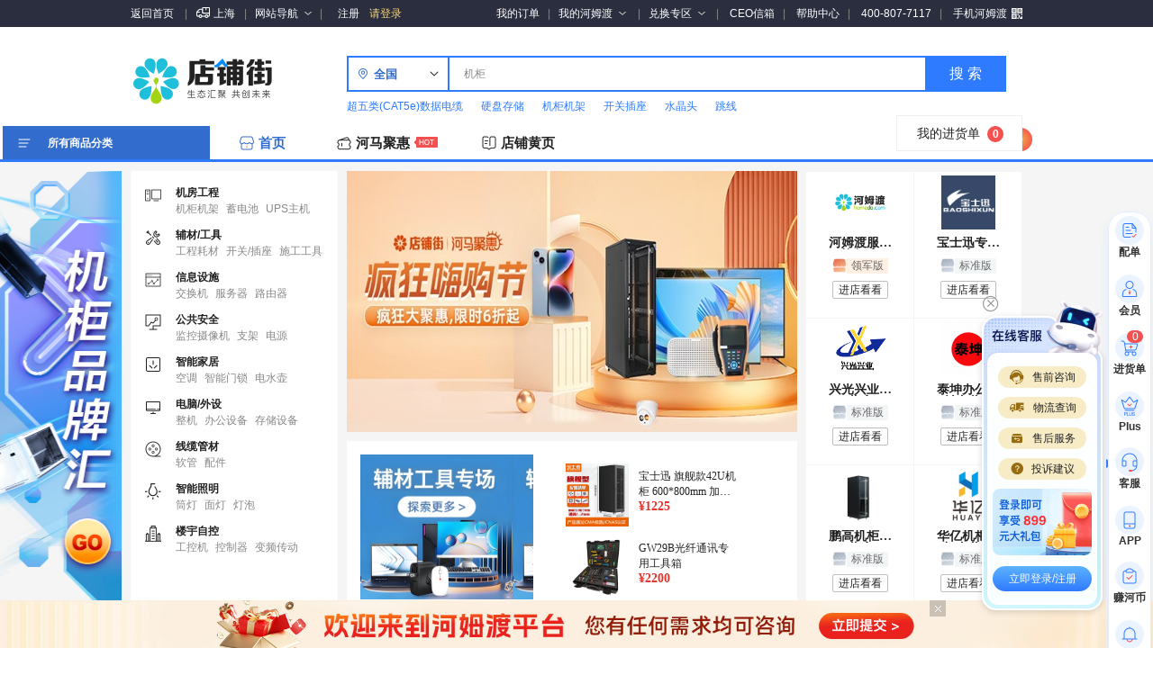

--- FILE ---
content_type: text/html
request_url: https://www.homedo.com/shop/
body_size: 90218
content:
<!DOCTYPE html>
<html>

<head>
    <meta name="baidu-site-verification" content="code-zAvuD23wW0" />
    <meta charset="utf-8">
    <meta name="viewport" content="width=device-width">
    <meta http-equiv="X-UA-Compatible" content="IE=edge,chrome=1">
    <meta name="renderer" content="webkit">
    <title>店铺街-河姆渡电商平台</title>
<link href="/sysImages/css/PagesCSS.css" rel="stylesheet" type="text/css" />
    <meta itemprop="name" content="河姆渡B2B电子商务平台官网_弱电安防_智能建筑一站式采购平台" />
    <meta name="Keywords" content="河姆渡,弱电,安防,弱电安防,智能建筑,B2B采购平台,电子商务,建筑智能化,智慧城市">
    <meta name="description"
        content="河姆渡是专注于智能建筑、弱电安防的B2B电商平台。以智能建筑为核心为国内上百万家系统集成商与工程商提供“产品采购+综合服务”的一站式解决方案。B2B平台直接与厂家签约，千款弱电安防爆品1折起，比传统采购平均优惠20%！ ">
    <meta itemprop="image" content="https://image10.homedo.com/default/icon-logo.jpg" />
    <script src="//apps.bdimg.com/libs/jquery/1.11.3/jquery.min.js"></script>
    <script src="https://www.homedo.com/Scripts/vue.min.js"></script>
    <!-- <script src="https://cdn.bootcdn.net/ajax/libs/video.js/7.9.2/video.min.js"></script> -->
    <!-- <script src="https://cnstatic01.e.vhall.com/jssdk/dist/3.0.1/VhallSDK.js"></script> -->
    <!--<script src="/Themes/WapHtml/JScript/swiper.min.js"></script>-->
    <script src="https://www.homedo.com/Scripts/Public/HmdScriptPublic.min.js" rel="stylesheet"></script>
    <script src="/Themes/WapSpecial/Script/swiper-bundle.min.7.4.1.js"></script>
    <!-- <link rel="stylesheet" href="https://cdn.bootcdn.net/ajax/libs/video.js/7.9.2/video-js.min.css"> -->
    <!--<link type="text/css" rel="stylesheet" href="https://www.homedo.com/Themes/WapHtml/Css/swiper.min.css">-->
    <link type="text/css" rel="stylesheet" href="/Themes/WapSpecial/Css/swiper-bundle.min.7.4.1.css">
    <link rel="stylesheet" href="../../Themes/index/Css/index-2022-shopstreet.css?v=1.5">
    <link href="../../Themes/PcSpecial/CSS/PC-20220428-shopstreet.css?v=1.5" rel="stylesheet">
    <!-- <script src="/Themes/scms/public/homedo-scms-element.umd.min.js"></script>
    <link rel="stylesheet" href="/Themes/scms/public/homedo-scms-element.css"> -->
</head>

<body>
    <!--首页置顶通栏egin-->
    <div id="topBanner2022" v-cloak>
    <div class="banner-box" :style="bannerInfo.prioritise ? bannerInfo.bannerStyle : notification.bannerStyle">
        <div v-if="bannerInfo.prioritise" class="img-box">
            <a :href="bannerInfo.linkUrl" target="_blank">
                <img :src="bannerInfo.imgUrl" alt="">
            </a>
            <em class="cloes-banner" @click="cloesBanner"></em>
        </div>
        <div v-else class="notification-box">
            <div class="notification-right">
                <img src="https://project-homedo.oss-cn-shanghai.aliyuncs.com/e3a35cffb768beaf8a6b4e15308b9995.png" alt="" class="notification-icon">
                <div class="notification-text">
                    <p class="notification-text-p">
                        <span>{{notification.text}}</span>
                    </p>
                </div>
                <a class="notification-btn" v-if="notification.btnText" :href="notification.btnLink" target="_blank">{{notification.btnText}}</a>
            </div>
            <em class="cloes-notification" @click="cloesBanner"></em>
        </div>
    </div>
</div>
    <!--头部-->
    <meta http-equiv="Content-Type" content="text/html;charset=utf-8" />
<script src="//apps.bdimg.com/libs/jquery/1.11.3/jquery.min.js"></script>
<script src="https://www.homedo.com/Scripts/jquery.autocomplete.min.js"></script>
<script src="https://www.homedo.com/Scripts/Public/MessageBox.js"></script>
<link href="https://www.homedo.com/CSS/Public/PublicPc.min.css?v=0802" rel="stylesheet" />
<script src="https://www.homedo.com/Scripts/Public/lottie.js"></script>
<script src="//apps.bdimg.com/libs/jquery.cookie/1.4.1/jquery.cookie.js"></script>
<script src="https://www.homedo.com/Scripts/Public/HmdScriptPublic.min.js?v=20230923" rel="stylesheet"></script>
<script src="https://www.homedo.com/Scripts/Public/homedolog.js" rel="stylesheet"></script>
<script src="https://www.homedo.com/Scripts/Public/yiguanService.min.js" rel="stylesheet"></script>
<script src="https://www.homedo.com/Scripts/Public/commSpare.min.js" rel="stylesheet"></script>
<script src="https://www.homedo.com/Scripts/Public/HmdScriptPC.min.js?v=0926" rel="stylesheet"></script>
<script src="https://www.homedo.com/Scripts/react/react.production.min.js"></script>
<script src="https://www.homedo.com/Scripts/react/react-dom.production.min.js"></script>
<script src="https://www.homedo.com/Scripts/react/babel.min.js"></script>
<!--
<script src="https://api.map.baidu.com/api?v=2.0&ak=yYctv7y6YWy3gA0Oevgfx3BuLWD4ljZ6&services=&t=20200327103013"></script>
-->
<script>
    $HMD$.Refres([$HMD$.rApi['WWW']+'/Scripts/PC-AllAct-Porp.min.js?v=1']);
</script>
<div id="header2019" class="min-w1190">
	<div class="w1190 marA">
		<dl class="fl left">
			<dt class="fl icon-back jj-after-icon">
				<a href="https://www.homedo.com/" title="河姆渡B2B电子商务平台" class="link-go-index">返回首页</a> 
			</dt>
			<dd class="fl" id="address_2024">
				<br />
			</dd>
			<dd class="fl icon-webmenu jj-after-icon">
				<a href="JavaScript:;" class="icon" title="网站导航">网站导航<em></em></a> 
				<div class="top-web-menu">
					<!-- 网站导航start /public/201911252056216988.shtml -->
					<div class="fl top-web-menu-list top-web-menu-list-b first">
						<h3>
							热门活动
						</h3>
<span class="fl"><a href="https://www.homedo.com/act/newuser2.shtml" target="_blank" title="新用户专享">新用户专享</a><a href="https://www.homedo.com/act/caigouthg.shtml" target="_blank" title="采购特惠馆">采购特惠馆</a><a href="https://www.homedo.com/act/ppsgy.shtml" target="_blank" title="品牌闪购月">品牌闪购月</a><a href="https://www.homedo.com/act/cjhbg.shtml" target="_blank" title="超级河币馆">超级河币馆</a><a href="https://www.homedo.com/act/baopinjxzq.shtml" target="_blank" title="甄选爆品购">甄选爆品购</a></span> <span class="fl"><a href="https://www.homedo.com/act/zhb.shtml" target="_blank" title="天天赚河币">天天赚河币</a><a href="https://www.homedo.com/act/yingpanjlb.shtml" target="_blank" title="硬盘俱乐部">硬盘俱乐部</a><a href="https://www.homedo.com/act/citymanage.shtml?referrersWorkCode=HF00011" target="_blank" title="城市经理">城市经理</a> <a href="https://www.homedo.com/act/shangwudb.shtml" target="_blank" title="商务代表">商务代表</a><a href="https://www.homedo.com/act/hmdjulebu.shtml" target="_blank" title="俱乐部">俱乐部</a></span> 
					</div>
					<div class="fl top-web-menu-list top-web-menu-list-b">
						<h3>
							特色服务
						</h3>
<span class="fl"> <a href="https://www.homedo.com/service/xunjiaguan.shtml" target="_blank" title="弱电安防工程询价">询价</a><a href="https://www.homedo.com/service/yijiaguan.shtml" target="_blank" title="弱电安防工程议价">议价</a> <a href="https://yun.homedo.com/" target="_blank" title="河姆渡云生态">云生态</a> <a href="https://www.homedo.com/act/zhinengpeidan.shtml" target="_blank" title="为您的整单采购一站式服务">智能配单</a> <a href="https://jr.homedo.com/" target="_blank" title="河姆渡金融赋能">金融赋能</a> </span> <span class="fl"> <a href="https://solution.homedo.com/" target="_blank" title="河姆渡智能建筑方案馆">方案馆</a> <a href="https://wy.homedo.com/" target="_blank" title="河姆渡弱电安防工程众包馆">施工馆</a> <a href="https://www.homedo.com/act/hehuorenjlb.shtml" target="_blank" title="工程软件汇">工程软件汇</a> <a href="https://designer.homedo.com/" target="_blank" title="设计师之家">设计师之家</a> <a href="https://www.homedo.com/Act/vip/v-index.shtml" target="_blank" title="河姆渡Plus贵宾厅">Plus会员</a> </span> 
					</div>
					<div class="fl top-web-menu-list" style="width:99px;">
						<h3>
							交易保障
						</h3>
<span class="fl"> <a href="JavaScript:;" class="kefu-porp" title="">在线客服</a> <a href="//www.homedo.com/HelpCenter/safe.shtml?index=5" target="_blank" title="">24H服务热线</a> <a href="//www.homedo.com/HelpCenter/safe.shtml?index=3" title="" target="_blank">100%正品保障</a> <a href="https://www.homedo.com/HelpCenter/AboutInvoice.shtml" target="_blank" title="">增值税专用发票</a> <a href="//www.homedo.com/HelpCenter/safe.shtml?index=3" target="_blank" title="">售后无忧</a> </span> 
					</div>
					<div class="fl top-web-menu-list" style="width:115px;">
						<h3>
							更多精选
						</h3>
<span class="fl"><a href="https://advertising.homedo.com/home/storeJoin" title="在平台开店">在平台开店</a> <a href="https://www.homedo.com/act/zhaoshangjm.shtml" target="_blank" title="招商加盟">招商加盟</a><a href="https://www.homedo.com/act/hehuorenjihejlb.shtml" target="_blank" title="加入合伙人">加入合伙人</a><a href="https://www.homedo.com/act/commoditypartner.shtml" target="_blank" title="成为商品合伙人">成为商品合伙人</a> <a href="https://advertising.homedo.com/home/servicePartner" target="_blank" title="成为施工合伙人">成为施工合伙人</a> </span> 
					</div>
<!-- 网站导航end -->
				</div>
			</dd>
		</dl>
		<div class="fl top-login">
			<div class="login-btn">
				<a href="JavaScript:;" title="注册" class="login-link link-go-register">注册</a> <a href="JavaScript:;" title="登录" class="login-link login link-go-login">请登录</a> 
			</div>
<!-- 登录信息 -->
			<dl>
				<dt>
					<a href="JavaScript:;" class="user-name link-go-memberindex"><span class="fl get-name"></span><em></em></a> <br />
				</dt>
				<dd>
					<div class="top-login-porp">
						<h4>
							<a href="JavaScript:;" title="退出" class="fr link-go-quit">退出</a> <a href="JavaScript:;" title="账户设置" class="fr link-go-personalinfo">账户设置</a> 
						</h4>
						<div class="top-login-infor">
							<a href="JavaScript:;" title="" class="fl pic link-go-memberindex"> <img src="https://image10.homedo.com/pc/pic-login-normal.png" onerror="javascript:this.src='https://image10.homedo.com/pc/pic-login-normal.png';" width="58" height="58" /> </a> 
							<p class="vip-infor">
								您还不是Plus会员
							</p>
<a href="https://www.homedo.com/act/vip/v-index.shtml" title="了解Plus会员专属权益" class="see-vip transition-all fl"><span>了解Plus会员专属权益</span><em class="CF35050 iconFontNew"></em></a> 
						</div>
					</div>
				</dd>
			</dl>
<s class="line"></s> 
		</div>
<!-- 右侧链接维护 start  /public/201911252055251197.shtml -->
		<ul id="topRight2022" class="fr right">
			<!-- li id="copyurlywy" style="display:none;"> <span style="cursor:pointer;" onclick="copyurlywyCP()">复制地址</span><span style="color:#888;padding:0 4px;">|</span> </li-->
			<li>
				<a href="//center.homedo.com/Order/List?status=0&type=0" title="我的订单" rel="nofollow" target="_blank">我的订单</a> 
			</li>
			<li class="icon-webmenu jj-before-icon myHomedo">
				<a href="https://center.homedo.com/Member/Index" class="icon" title="我的河姆渡" rel="nofollow" target="_blank">我的河姆渡<em></em></a> 
				<div class="my-homedo-menu">
					<div class="my-menu-list">
						<a href="https://center.homedo.com/Order/List?page=1&orderType=0&orderStatus=8&examineType=0" class="my-service-item" target="_blank" title="待付款订单" rel="nofollow">待付款订单<span class="top-data-1"></span></a> <a href="https://center.homedo.com/Order/List?page=1&orderType=0&orderStatus=32&examineType=0" class="my-service-item" target="_blank" title="待收货订单" rel="nofollow">待收货订单<span class="top-data-2"></span></a> <a href="https://center.homedo.com/my/attentionCenter/attentionPro" class="my-service-item" target="_blank" title="关注的商品" rel="nofollow">关注的商品<span class="top-data-3"></span></a> <!--a href="https://center.homedo.com/my/attentionCenter/attentionShop" class="my-service-item" target="_blank" title="收藏的店铺" rel="nofollow">收藏的店铺<span class="top-data-4"></span></a-->
					</div>
					<div class="my-menu-list">
						<a href="https://center.homedo.com/Credit" class="my-service-item" target="_blank" title="我的河币" rel="nofollow">我的河币<span class="top-data-5"></span></a> <a href="https://center.homedo.com/Coupon?page=1&voucherType=1&type=0" class="my-service-item" target="_blank" title="我的运费券" rel="nofollow">我的运费券<span class="top-data-6"></span></a> <a href="https://center.homedo.com/my/assetsCenter/myRedenvelopes" class="my-service-item" target="_blank" title="我的红包" rel="nofollow">我的红包<span class="top-data-7"></span></a> <a href="https://center.homedo.com/Coupon?page=1&voucherType=2&type=0" class="my-service-item" target="_blank" title="我的服务券" rel="nofollow">我的服务券<span class="top-data-8"></span></a> 
					</div>
					<div class="my-menu-list">
						<a href="https://www.homedo.com/service/20180410161279258.shtml" class="my-service-btn" target="_blank" title="查看物流" rel="nofollow">查物流 &gt; </a> <a href="https://center.homedo.com/my/orderCenter/myInvoice" class="my-service-btn" target="_blank" title="查发票" rel="nofollow">查发票 &gt; </a> <a href="https://center.homedo.com/my/orderSaleList" class="my-service-btn" target="_blank" title="合同打印" rel="nofollow">合同打印 &gt; </a> 
					</div>
				</div>
			</li>
			<li class="icon-webmenu jj-before-icon hebiShop">
				<a href="javascript:void (0)" class="icon" title="兑换专区">兑换专区<em></em></a> 
				<div class="hebi-service-menu">
					<div class="duihuanItem">
						<a href="https://hebi.homedo.com/" title="河币商城" target="_blank">河币商城</a> 
					</div>
					<div class="hebi-menu-list">
						<a href="https://www.homedo.com/HelpCenter/HebiRule.shtml" class="hebi-service-item" target="_blank" title="河币介绍" rel="nofollow">河币介绍</a> <a href="https://www.homedo.com/act/zhb.shtml" class="hebi-service-item" target="_blank" title="赚河币" rel="nofollow">赚河币</a> 
					</div>
					<div class="hebi-menu-list">
						<a href="https://www.homedo.com/act/cjhbg-19cj.shtml" class="hebi-service-item" target="_blank" title="抽奖次数" rel="nofollow">抽奖次数<span class="top-data-9"></span></a> <a href="https://center.homedo.com/CreditOrder/NList?status=0" class="hebi-service-item" target="_blank" title="我的兑换单" rel="nofollow">我的兑换单<span class="top-data-10"></span></a> 
					</div>
<!--分割线-->
					<div class="divider">
					</div>
<!--分割线-->
					<div class="duihuanItem">
						<a href="https://www.homedo.com/act/JFSC.shtml" title="积分商城" target="_blank">积分商城</a> 
					</div>
					<div class="hebi-menu-list">
						<a href="https://www.homedo.com/act/qiandao.shtml?from=shouye" class="hebi-service-item" target="_blank" title="赚积分" rel="nofollow">赚积分</a> <a href="https://www.homedo.com/act/JFSC.shtml" class="hebi-service-item" target="_blank" title="我的兑换" rel="nofollow">我的兑换</a> 
					</div>
<!--
					<div class="hebi-menu-list">
						<a href="https://www.homedo.com/act/JFSC.shtml" class="hebi-service-item" target="_blank" title="活动规则" rel="nofollow">活动规则</a> </div-->
					</div>
						</li>
						<li class="jj-before-icon">
							<a href="https://www.homedo.com/wzxx/201708151630425802.shtml" title="CEO信箱" target="_blank" rel="nofollow">CEO信箱</a> 
						</li>
						<li class="jj-before-icon">
							<a href="https://www.homedo.com/HelpCenter/" title="帮助中心" target="_blank" rel="nofollow">帮助中心</a> 
						</li>
<!--
						<li class="jj-before-icon mark-website">
							<img class="mark-icon" src="//image01.homedo.com/Files/Images/cms/www/20220112/5655792342645469723_pic1.png" alt="" /> <strong>收藏网址</strong> 
							<div class="mark-hint">
								收藏官网，优惠快人一步 您可以尝试通过快捷键 CTRL + D 加入收藏夹
							</div>
-->
							<li class="jj-before-icon">
								400-807-7117
							</li>
							<li class="jj-before-icon">
								<div class="phone-ewm">
									<span class="text"><em>手机河姆渡</em></span> 
									<ul class="qrCode-list">
										<li>
											<strong> 河姆渡APP </strong> <em> 优惠享不停 </em> <span class="app-qrcode"></span> 
										</li>
										<li>
											<strong> 河姆渡小程序 </strong> <em> 智能建筑采购 </em> <span class="applet-qrcode"></span> 
										</li>
										<li>
											<strong> 河姆渡服务号 </strong> <em> 扫码领现金红包 </em> <span class="wchat-qrcode" title="河姆渡手机版"></span> 
										</li>
									</ul>
								</div>
							</li>
								</ul>
<script>
            if ($HMD$.rApi.ENV != 'pro') {
                $("#header2019").find('a').on('mouseenter', function () {
                    var href = $(this).attr('href');
                    if (href.indexOf($HMD$.rApi.ENV) < 0 && href.indexOf('.homedo.com') > 0 && href != 'JavaScript:;'  ) {
                        var newHref = href.substring(0, href.indexOf('.homedo.com'));
                        newHref += '.'+$HMD$.rApi.ENV + href.substring(href.indexOf('.homedo.com'), href.length);
                        $(this).attr('href', newHref)
                    }
                });
            }
			//移动到homedo_dom\WWW\src\Scripts\Public\HmdScriptPC.js
			// var referenceName = ''
			// setTimeout(()=>{
			// 	$.ajax({
			// 		url: B2BDomainUrl + '/mall-pcweb-compositeservice/member/allorder/getXiaoShouIdByAccountId?ticket=' + $HMD$.Cookie('ticket'),
			// 		type: 'POST',
			// 		dataType: 'json',
			// 		crossDomain: true,
			// 		data:'',
			// 		success: function (json) {
			// 			if (json.respCode == '0000') {
			// 				referenceName = json.data.realName
			// 				$("#copyurlywy").css("display", "inline-block");
			// 			}
			// 		},
			// 	})
			// 	if(getQueryParams().referencecookies){
			// 		setCookiereferencecookies('referencecookies',getQueryParams().referencecookies,2)
			// 	}
			// 	if(getQueryParams().referenceName){
			// 		setCookiereferencecookies('referenceName',getQueryParams().referenceName,2)
			// 	}
			// },500)
			// function copyurlywyCP(){
			// 	const textarea = document.createElement('textarea');
			// 	var queryString = window.location.search;
			// 	textarea.value = window.location.href + (queryString === '' ? `?referencecookies=${$HMD$.Cookie('accountId')}` : `&referencecookies=${$HMD$.Cookie('accountId')}`) + `&referenceName=${referenceName}`;
			// 	document.body.appendChild(textarea);
			// 	textarea.select();
			// 	document.execCommand('copy');
			// 	document.body.removeChild(textarea);
			// 	alert('复制成功')
			// }
			// function getQueryParams() {
			// 	var search = location.search;
			// 	var queryParams = {};
			// 	if (search) {
			// 		search = search.substring(1); // 去掉问号
			// 		var params = search.split('&');
			// 		for (var i = 0; i < params.length; i++) {
			// 		var pair = params[i].split('=');
			// 		var paramName = decodeURIComponent(pair[0]);
			// 		var paramValue = decodeURIComponent(pair[1]);
			// 		queryParams[paramName] = paramValue;
			// 		}
			// 	}
			// 	return queryParams;
			// }
			// function setCookiereferencecookies(name, value, expires) {
			// 	var date = new Date();
			// 	date.setTime(date.getTime() + (expires * 1000 * 60 * 60 * 24 * 365));
			// 	document.cookie = name + "="+ escape (value) + ";expires=" + date.toGMTString() + "; path=/; domain=.homedo.com";
			// }
        </script>
<!-- 右侧链接维护 end -->
									</div>
								</div>
<script defer="defer" src="https://www.homedo.com/Scripts/HmdScriptPublic1.js?v=29331" type="text/babel"></script>
<style>
    .duihuanItem a,
    .duihuanItem a:hover{
        display: inline-block;
        height: 13px;
        font-size: 13px;
        font-family: PingFangSC-Semibold, PingFang SC;
        font-weight: 600;
        color: #222222!important;
        line-height: 13px;
    }
    .duihuanItem{
        line-height: 13px!important;
        margin-bottom: 16px;
    }
    .divider{
        width: 100%;
        height: 1px;
        background-color: #EFEFEF;
        transform: scaleY(0.5);
        margin-bottom: 16px;
    }
</style>
    <!--搜索加主导航-->
    <link href="/CSS/Public/HmdScriptPC_SearchCarts2022.css" rel="stylesheet">
<link href="https://www.homedo.com/Css/jquery.autocomplete.css" rel="stylesheet">
<script type="text/javascript" src="https://webapi.amap.com/maps?v=2.0&key=f20ae968def97337139fa60a1ba3f769"></script>
<div id="header-BG" class="home-position" v-clock>
    <div id="header-LSC" class="w1190 marA">
        <div id="logo2019" class="fl">
            <a :href="linkUrl" target="_blank" class="yiguan-logo">
                <span class="index-logo" :style="'backgroundImage:url(' + logoUrl + ');'"></span>
            </a>
        </div>
        <div id="search2019" class="fl">
            <div class="search-box searchTop">
                <div class="citySelect" >
                    <img src="https://image01.homedo.com/Files/Images/cms/www/20220914/5127504016860120976_pic1.png" alt="" class="address_icon">
                    <div class="location_city">
                        <div style="" id="locationAmap" class="fl" @click="homePositionShow=!homePositionShow">
                            <span>{{place}}</span>
                            <img src="https://image01.homedo.com/Files/Images/cms/www/20220914/5491136958721893801_pic1.png" alt="" class="address_pull">
                        </div>
                        <div v-show="homePositionShow" class="areaBody">
                            <div class="areaTab">
                                <div class="areaHeader">
                                    <ul class="areaTitle">
                                        <li class="provinceTab cur">省份</li>
                                        <li class="cityTab">城市</li>
                                    </ul>
                                </div>
                                <div class="areaTabBody" id="areaTabBody">
                                    <div class="areaBox provinceDiv" style="display: block">
                                        <div class="allNation">
                                            <div class="allSelect">全国</div>
                                        </div>
                                        <ul id="province">
                                            <li v-for="(item,index) in province" :key="index" :provinceId="item.id" :data-code="index"
                                                :title="item.name">{{item.name}}</li>
                                        </ul>
                                    </div>
                                    <div class="areaBox cityDiv">
                                        <div class="cityMain">
                                            <ul class="cityList">
                                                <li v-for="(item,index) in cityList" :key="index" :data-code="index" :title="item.name">
                                                    <a href="###" :data-code="index" :title="item.name">{{item.name}}</a>
                                                </li>
                                            </ul>
                                        </div>
                                    </div>
                                </div>
                            </div>
                        </div>
                    </div>
                </div>
                <input type="text" placeholder="请输入您所想要搜索的关键字" :data-recommend="dataRecommend" autocomplete="off"
                    class="search-box-input topSearchBox" style="width: 502px;">
                <a href="JavaScript:;" class="search-box-btn">搜 索</a>
            </div>
            <!-- 关键字推送 -->
            <div class="search-recommend">
                <ul class="codebox1">
                    <li v-for="(am,index) in keyWord.amList" :key="index">
                        <p v-for="(amItem,index) in am" :key="index">
                            <a :href="amItem.linkUrl" target="_blank" v-html="amItem.text"></a>
                        </p>
                    </li>
                </ul>
                <ul class="codebox2">
                    <li v-for="(pm,index) in keyWord.pmList" :key="index">
                        <p v-for="(pmItem,index) in pm" :key="index">
                            <a :href="pmItem.linkUrl" target="_blank" v-html="pmItem.text"></a>
                        </p>
                    </li>
                </ul>
            </div>
            <!-- 历史搜索 -->
            <div class="search-focus-null-porp" style="z-index: 60">
                <div class="null-porp-box">
                    <dl class="history-search">
                        <dt class="clear-box">
                            <div class="search-title fl">历史记录</div>
                            <a href="javascript:;" class="empty-history fr">清空历史</a>
                        </dt>
                        <dd>
                        </dd>
                    </dl>
                    <div class="all-search">大家都在搜</div>
                    <div id="all-search-result"></div>
                    <div class="search-title">热门活动推荐</div>
                    <ul class="recommend-list">
                        <!-- 热门活动推荐-->
                        <li v-for="recommend in recommendList" :key="recommend.linkUrl">
                            <a :href="recommend.linkUrl" target="_blank" v-html="recommend.text"></a>
                        </li>
                    </ul>
                </div>
            </div>
        </div>
        <!-- <a class="fl kefu-porp manualFinding" href="https://www.homedo.com/kefu.shtml?isTourist=true"><span>快速询价</span></a> -->
        <!-- 迷你进货单 -->
        <div id="miniCart" class="fr miniCart-main">
            <a href="JavaScript:;" class="miniCart-text">
                <span>我的进货单</span>
                <em class="get-carts-number">0</em>
            </a>
            <div class="miniCart-porp">
            </div>
        </div>
        <!-- <a v-if="oldHomedoIndex" class="back-old" :href="oldHomedoIndex">返回旧版</a> -->
        <script>
            $HMD$.Refres([$HMD$.rApi['WWW'] + '/Scripts/Public/HmdScriptPC_SearchCarts2022.min.js']);
        </script>
    </div>
    <div class="w1190 marA menu-body" style=" display: flex;align-items: center; z-index: 50">
<!--        <div style="width:240px;height: 37px;cursor: pointer;font-size: 13px;
        font-weight: 600;
        color: #222222;
        line-height: 37px;" id="locationAmap" class="fl" @click="homePositionShow=!homePositionShow">地址选择：{{place}} >
        </div>
        <div v-show="homePositionShow" class="areaBody">
            <div class="areaTab">

                <div class="areaHeader">
                    <ul class="areaTitle">
                        <li class="provinceTab cur">省份</li>
                        <li class="cityTab">城市</li>
                    </ul>
                </div>
                <div class="areaTabBody" id="areaTabBody">
                    <div class="areaBox provinceDiv" style="display: block">
                        <div class="allNation">
                            <div class="allSelect">全国</div>
                        </div>
                        <ul id="province">
                            <li v-for="(item,index) in province" :key="index" :provinceId="item.id" :data-code="index"
                                :title="item.name">{{item.name}}</li>
                        </ul>
                    </div>
                    <div class="areaBox cityDiv">
                        <div class="cityMain">
                            <ul class="cityList">
                                <li v-for="(item,index) in cityList" :key="index" :data-code="index" :title="item.name">
                                    <a href="###" :data-code="index" :title="item.name">{{item.name}}</a>
                                </li>
                            </ul>
                        </div>
                    </div>
                </div>
            </div>
        </div>-->
        <div class="nav_blcok">
            <img src="https://image01.homedo.com/Files/Images/cms/www/20220914/5361449464854625406_pic1.png" alt="">
            <span>所有商品分类</span>
        </div>
        <!-- 导航--主导航 -->
        <ul class="fl menu-main">
            <li class="home">
                <a href="https://www.homedo.com/shop" target="_blank" style="padding:0 32px;">
                    <img src="https://image01.homedo.com/Files/Images/cms/www/20220915/5445568064730185889_pic1.png" alt="">
                    <span @click="navCollageNum(0,'首页')">首页</span>
                </a>
            </li>
            <li v-for="(item,index) in navi" :key="index">
                <a :href="item.link" target="_blank" style="padding:0 24px;" class="naviImgLink">
                    <img :src="item.naviImg" alt="" class="naviImg">
                    <img :src="item.naviImgHover" alt="" class="naviImgHover" style="display: none">
                    <span @click="navCollageNum(index+1,item.text)" :class="[item.hot?'hot':'']">{{item.text}}</span>
                </a>
            </li>
        </ul>
        <!-- 超级品牌日 -->
        <!-- <div class="menu-banner" v-if="menuBanner">
            <a :href="menuBanner.linkUrl" :title="menuBanner.title" target="_blank">
                <img :src="menuBanner.imgUrl" :style="menuBanner.imgStyle" />
            </a>
        </div> -->
    </div>
</div>
<style>
    .citySelect{
        width: 110px;
        height: 36px;
        position: absolute;
        left: 0;
        border-right: 2px solid #2F7BFF;
        cursor: pointer;
        display: flex;
        align-items: center;
    }
    .citySelect img{
        width: 16px;
        height: 16px;
        margin-left: 8px;
    }
    .citySelect .location_city{
        width: 50px;
        margin-left: 4px;
    }
    .citySelect .location_city .fl{
        width: 75px;
        font-size: 13px;
        font-family: PingFangSC-Semibold, PingFang SC;
        font-weight: 600;
        color: #326CCC;
        line-height: 13px;
        display: flex;
        align-items: center;
        justify-content: space-between;
    }
    .citySelect .address_icon{
    }
    .home-position .areaBody{
        z-index: 60;
        top: 42px;
        left: -2px;
        border-radius: 4px;
        box-shadow: 0px 2px 12px 0px rgba(0,0,0,0.1);
    }
    .search-box-input.topSearchBox{
        margin-left: 112px;
    }
    .nav_blcok{
        width: 230px;
        background: #326CCC;
        display: flex;
        align-items: center;
        height: 100%;
        font-size: 12px;
        font-family: PingFangSC-Semibold, PingFang SC;
        font-weight: 600;
        color: #FFFFFF;
        line-height: 12px;
    }
    .nav_blcok img{
        width: 16px;
        height: 16px;
        margin: 0 18px 0 16px;
    }
    .menu-body .menu-main .home{
        background: none;
        margin: 0;
    }
    .menu-body .menu-main .home a{
        font-size: 15px;
        font-family: PingFangSC-Semibold, PingFang SC;
        font-weight: 600;
        color: #326CCC;
        display: flex;
        align-items: center;
    }
    .menu-body .menu-main li a img{
        width: 18px;
        height: 18px;
        margin-right: 4px;
    }
    .menu-body .menu-main li a:hover{
        color: #326CCC!important;
    }
    .menu-body .menu-main .home a img{
        content: url(https://image01.homedo.com/Files/Images/cms/www/20220915/4842572162500184262_pic1.png);
    }
    .naviImgLink{
        display: flex!important;
        align-items: center;
    }
    .naviImgLink:hover .naviImg{
        display: none;
    }
    .naviImgLink:hover .naviImgHover{
        display: block!important;
    }

</style>


    <div class="clear"></div>
    <div class="index-body" id="HMDIndex">
        <!-- 首页两侧 -->
        <style type="text/css" media="screen">
            .act-top-banner-bg {
                position: relative;
                display: block !important
            }
            .act-top-banner-bg div.left {
                position: absolute;
                display: block;
                height: 490px;
                top: 10px;
                z-index: 23;
                left: -10px;
            }
            .act-top-banner-bg a.left {
                left: -10px;
            }
            .act-top-banner-bg a.right {
                right: 107px;
                top: -40px;
                height: 30px;
                position: absolute;
                font-size: 15px;
                font-family: PingFangSC-Semibold, PingFang SC;
                font-weight: 600;
                color: #FFFFFF;
                line-height: 30px;
                z-index: 60;
            }
            .act-top-banner-bg a.right span{
                display: inline-block;
                width: 75px;
                overflow: hidden;
                text-overflow: ellipsis;
                white-space: nowrap;
                text-indent: 15px;
            }
            .act-top-banner-bg .open-act {
                position: absolute;
                width: 0;
                overflow: hidden;
            }
            .act-top-banner-bg .open-act img {
                height: 470px
            }
            .act-top-banner-bg div.left:hover #enterDiv{
              right: -950px;
            }
            .act-top-banner-bg div.left #enterDiv{
              transition-property: all;
              transition-duration: 0.5s;
            }
            #enterDiv{
                width: 940px;
                height: 490px;
                position: absolute;
                top: 0;
                right: 0;
                background: #3D7EF1;
                z-index: 1;
            }
            .enterImg{
                position: relative;
                width: 100%;
                height: 100%;
            }
            .closeSpan{
                position: absolute;
                right: 0;
                top: 0;
                display: inline-block;
                width: 44px;
                height: 22px;
                font-size: 13px;
                font-family: PingFangSC-Medium, PingFang SC;
                font-weight: 500;
                color: #FFFFFF;
                text-align: center;
                line-height: 22px;
                background: rgba(34,34,34,.59);
                border-radius: 0 0 0 10px;
                cursor: pointer;
            }
            .enterLink{
                display: inline-block;
                width: 100%;
                height: 100%;
            }
            .bgDiv{
                width: 100%;
                height: 100%;
                position: relative;
                z-index: 25;
                right: -10px;
            }
            .leftSlideLink{
                display: inline-block;
                width: 100%;
                height: 100%;
            }
        </style>
<div class="act-top-banner-bg" id="act-top-banner-bg">
	<div class="left" >
        <div style="width: 100%;height: 100%;position: relative;">
            <div class="bgDiv" v-if="topLeftImg" :style="'background-image:url('+topLeftImg+');'+'background-repeat: no-repeat;'+'background-position: right top;' + 'background-size: 200px 490px;' + 'background-color: #f5f5f5'"
                 >
                <a :href="leftSlideLink" target="_blank" class="leftSlideLink"></a>
            </div>
            <div id="enterDiv">
                <div class="enterImg" v-if="enterImg" >
                    <!-- <span class="closeSpan" onclick="closeSpan()">关闭</span> -->
                    <a :href="enterHref" class="enterLink" target="_blank" :style="'background-image:url('+enterImg+');'+'background-repeat: no-repeat;'+'background-position: right top;' + 'background-size: 940px 490px;' + 'background-color: #f5f5f5'"
                       onclick="myPoint()"></a>
                </div>
            </div>
        </div>
    </div>
    <a v-if="topRightImg" :href="topRightHref" target="_blank" :style="'background-image:url('+topRightImg+');'+'background-repeat: no-repeat;'+'background-position: left top;' + 'background-size: 110px 30px;'"
       class="right myPoint2" onclick="myPoint2()">
        <span>{{rightText}}</span>
    </a>

</div>
        <script type="text/javascript">
            $(function () {
                act_banner_width();
            });
            $(window).resize(function () {
                act_banner_width();
            });
            function act_banner_width() {
                var cut_width = $(window).width() <= 1340 ? 1010 : 1190;
                $(".act-top-banner-bg div.left").width(($(window).width() - cut_width) / 2);
                $(".act-top-banner-bg a.right").width(($(window).width() - cut_width) / 2);
                $(".act-top-banner-bg .open-act").css("left", ($(window).width() - cut_width) / 2)
            }
            $(".act-top-banner-bg .left").click(function () {
                $(".act-top-banner-bg .open-act").stop().animate({ width: "940px" }, 500)
            }, function () {
                $(".act-top-banner-bg .open-act").stop().animate({ width: "0" }, 400)
            })
        </script>
        <!-- 搜索浮动框 -->
        <div class="index-search-porp">
            <div class="porp-box">
                <div class="search-porp">
                    <div class="w1190 marA">
                        <div class="logo fl">
                            <img src="//image01.homedo.com/Files/Images/cms/www/20220125/5174089728994719041_pic1.png">
                        </div>
                        <div class="search-box fl">
                            <input type="text" data-recommend="辅材|希捷|硬盘" placeholder="请输入您所想要搜索的关键字"
                                class="search-box-input" style="width: 585px;">
                            <a href="JavaScript:;" class="search-box-btn">搜 索</a>
                        </div>
                        <!-- <a class="fl kefu-porp manualFinding" href="https://www.homedo.com/kefu.shtml?isTourist=true"><span>快速询价</span></a> -->

                        <div class="login fr">
                            <a href="JavaScript:;" title="注册" class="login-link link-go-register">注册</a><span>|</span>
                            <a href="JavaScript:;" title="登录" class="login-link link-go-login">登录</a>
                        </div>
                        <div class="fr miniCart-main">
                            <a href="JavaScript:;" class="miniCart-text">
                                <span>我的进货单</span>
                                <em class="get-carts-number">0</em>
                            </a>
                            <div class="miniCart-porp">
                            </div>
                        </div>
                    </div>
                </div>
            </div>
        </div>
        <div class="w1190 marA" style="position: relative;overflow: hidden">

            <!-- <HMDLevitationSimpleNav v-bind="indexDate.sameCity.nav"></HMDLevitationSimpleNav> -->
            <!-- 首页第一部分模块内容 -->
            <div class="part-one-module">
                <!-- 中间焦点图&滚动产品 -->
                <div class="middle-content">
                    <!-- 分类 -->
                    
<link href="https://www.homedo.com/Css/jquery.autocomplete.css" rel="stylesheet">
<div id="menu2019" class="min-w1190">
    <div class="w1190 marA menu-list">
        <div class="classify-body" v-if="showMenu" v-cloak>
            <div v-for="(menu,index) in menuList" :key="menu.categoryId" class="classify-body-item">
                <dl :class="['classify-body-left',activeIndex === index ? 'hover-style' : '']"  @click="toSearch('link',menu.linkUrl,menu.name)" @mouseover="showPropMenu(index)">
                    <dt>
                        <img :src="menu.icon" alt="" class="icon">
                        <img :src="menu.hoverIcon" alt="" class="hover-icon">
                    </dt>
                    <dt class="menu-name">
                        <h2 :data-categoryId="menu.categoryId">{{menu.name}}</h2>
                        <span class="recommend-word" v-for="(word,wordIndex) in menu.recommendWord" :key="wordIndex" :data-categoryId="word.categoryId" @click.stop="toSearch('id',word.categoryId,menu.name,'',word.name)">{{word.name}}</span>
                    </dt>
                </dl>
                <div class="classify-porp" v-if="menu.showProp" @mouseover="activeIndex = index" @mouseout="activeIndex = ''">
                    <div class="child-menu">
                            <div v-for="(childMenu,childIndex) in menu.childList" :key="childMenu.id" class="child-menu-item">
                                <template v-if="childMenu.children && childMenu.children.length">
                                    <div class="child-menu-left" :data-categoryId="childMenu.id" @click="toSearch('id',childMenu.id,menu.name,childMenu.name,'')">{{childMenu.name}}</div>
                                    <div class="child-menu-right">
                                        <span v-for="(childWord,wordIndex) in childMenu.children" :data-categoryId="childWord.id"  @click="toSearch('id',childWord.id,menu.name,childMenu.name,childWord.name)">{{childWord.name}}</span>
                                    </div>
                                </template>
                            </div>
                    </div>
                    <div class="child-recommend">
                        <div class="page-box">
                            <a v-for="(childPage,pageIndex) in menu.pageList" :href="childPage.linkUrl" target="_blank" @click="recommendYiguan(childPage.linkUrl)">
                                <img :src="childPage.imgUrl" :style="childPage.imgStyle" alt="">
                            </a>
                        </div>
                        <div class="brand-box">
                            <a v-for="(childBrand,brandIndex) in menu.brandList" :href="childBrand.linkUrl" target="_blank" @click="recommendYiguan(childBrand.linkUrl)">
                                <img :src="childBrand.imgUrl" alt="">
                            </a>
                        </div>
                    </div>
                </div>
            </div>
            
        </div>
        <div class="classify-body" v-else>
            <div v-for="menu in 10" :key="menu" class="classify-body-item">
                <dl class="classify-body-left">
                    <dt>
                        <img src="https://project-homedo.oss-cn-shanghai.aliyuncs.com/7d6933b5947ffda7206bb1020fc7878e.png" alt="" class="icon">
                    </dt>
                    <dt class="menu-name">
                        <h2 style="width: 76px;height: 12px;background: #F5F5F5;margin-bottom: 7px;"></h2>
                        <div style="width: 144px;height: 12px;background: #F5F5F5;"></div>
                    </dt>
                </dl>
            </div>
        </div>
    </div>
    
</div>
<div class="clear"></div>
                    <div class="top">
                        <div class="img-goods">
                            <!-- 首页焦点图 -->
                            <div class="index-top-banner" id="index-top-banner">
                                <div class="arrow-box">
                                    <div class="arrow-btn left-btn">
                                        <em class="fl imgA left-arrow-btn"></em>
                                        <p class="fl"><strong class="fr"><span></span></strong></p>
                                    </div>
                                    <div class="arrow-btn right-btn">
                                        <em class="fr imgA right-arrow-btn"></em>
                                        <p class="fr"><strong class="fl"><span></span></strong></p>
                                    </div>
                                </div>
                                <ul class="banner-img-list">
                                    <!-- banner图 -->
                                    <li v-for="(item,index) in bannerList" :key="index">
                                        <a :title="item.t" :href="item.h" target="_blank"><img onclick="collageNum('resource_click',{'type':'轮播banner',
                                                    'module_name':'店铺街首页-轮播banner','location':'顶部','rank':index,'link_page_url':item.h
                                                })" alt="新用户专享馆"
                                                src="https://image10.homedo.com/default/default-banner-590x332.jpg"
                                                :data-ajax-img="item.s" />
                                        </a>
                                    </li>
                                </ul>
                            </div>
                            <!-- 本地辅材 -->
                            <div class="bannerFucai" id="bannerFucai" v-cloak>
                                <div class="fcImg" @click="handleAux"
                                    :style="'background-image:url('+imgurl +');'+'background-size: contain'">
                                    <!-- <p class="fcDesc">本地辅材</p>
                                    <a class="fcLink" href="####" target="_blank">探索更多 ></a> -->
                                </div>
                                <div class="fcProduct">
                                    <div v-for="(item,index) in auxGoods" :key="index" class="fcItem" @click="auxDetail(item.itemId,item.skuId,item.activityId,item.title,index)">
                                        <div class="itemImg">
                                            <img :src="item.imageDefault" alt="">
                                        </div>
                                        <div class="itemMes">
                                            <div class="itemName">{{item.title}}</div>
                                            <div class="itemPrice">¥{{item.activityPrice?item.activityPrice:item.price}}</div>
                                        </div>
                                    </div>
                                </div>
                            </div>
                        </div>
                    </div>
                </div>
                <!--每日一抢-->
                <div class="rightPanel" id="dayandfore" v-clock>
                    <!--每日一抢-->
                    <div v-if="dayHot.show" style="cursor: pointer;" @click="detail(0)">
                        <div class="purchaseIcon">
                            <img :src="img.iconHotBuy" alt="">
                            <p v-if="dayHot.activityStatus===0">{{
                                '距开始:'}}<span>{{dayHot.dayTime}}</span></p>
                            <p v-if="dayHot.activityStatus===1">{{
                                '距结束:'}}<span>{{dayHot.dayTime}}</span></p>
                            <p v-if="dayHot.activityStatus===2">{{
                                '活动已结束'}}<span></span></p>
                        </div>
                        <div class="purchaseItem">
                            <img referrerpolicy="no-referrer" :src="dayHot.dat[0].imageDefault" alt="">
                            <div class="purchaseMes">
                                <p class="purchaseName">{{dayHot.dat[0].title}}</p>
                                <p class="curPrice">
                                    <span>¥{{dayHot.dat[0].activityPrice}}</span>
                                </p>
                                <p class="origPrice">
                                    <span>¥{{dayHot.dat[0].price}}</span>
                                </p>
                                <div v-if="dayHot.btn === 0" class="btnStatus yuyue" @click.stop="handleDetail(0)">预约提醒</div>
                                <div v-if="dayHot.btn === 1" class="btnStatus jijiang">即将开始</div>
                                <div v-if="dayHot.btn === 2" class="btnStatus qianggou">立即抢购</div>
                                <div v-if="dayHot.btn === 3" class="btnStatus qiangguang">已抢光</div>
                            </div>
                        </div>
                    </div>
                    <!--次日预告-->
                    <div v-if="force.show" style="cursor: pointer;" @click="detail(1)">
                        <div class="purchaseIcon">
                            <img referrerpolicy="no-referrer" :src="img.iconAdvance" alt="">
                        </div>
                        <div class="purchaseItem">
                            <img :src="force.dat[0].imageDefault" alt="">
                            <div class="purchaseMes">
                                <p class="purchaseName">{{force.dat[0].title}}</p>
                                <p class="curPrice">
                                    <span>¥{{force.dat[0].activityPrice}}</span>
                                </p>
                                <p class="origPrice">
                                    <span>¥{{force.dat[0].price}}</span>
                                </p>
                                <div class="btnStatus yuyue" @click.stop="handleDetail(1)">预约提醒</div>
                            </div>
                        </div>
                    </div>
                    <!--分隔-->
                    <div v-if="force.show " style="height: 14px;"></div>
                    <!--店铺推荐-->
                    <div v-if="!dayHot.show" style="display: flex; align-items: center">
                        <div v-for="(item,index) in shopListDay" :key="index" class="shopList 111" @click="goStore(item.shopId,item.shopName,index)">
                            <!-- <div v-if="item.rolesId=='1'||item.rolesId == '17'||item.rolesId == '18'||item.rolesId == '19'||item.rolesId == '20'"> -->
                                <div class="shopItem">
                                    <div class="shopLogo">
                                        <img :src="item.shopLogo" alt="">
                                    </div>
                                    <div class="shopName">{{item.shopName}}</div>
                                    <p v-if="item.rolesId=='1'||item.rolesId == '2'||item.rolesId == '3'||item.rolesId == '17'||item.rolesId == '18'"
                                        :class="['shopLeve', item.rolesId=='1'?'bz':item.rolesId == '17'?'cs':item.rolesId == '18'?'jp':item.rolesId == '2'?'zz':'zx']">
                                        <span>{{item.rolesName}}</span>
                                    </p>
                                    <p v-else class="shopLeve"><span style="opacity: 0;">占位符</span></p>
                                    <div class="dpInto">
                                        <a href="##" target="_blank">进店看看</a>
                                    </div>
                                </div>
                            <!-- </div> -->
                        </div>
                    </div>
                    <div v-if="!force.show" style="display: flex; align-items: center">
                        <div v-for="(item,index) in shopListForce" :key="index" class="shopList 222" @click="goStore(item.shopId,item.shopName,index)" >
                            <!-- <div v-if="item.rolesId=='1'||item.rolesId == '17'||item.rolesId == '18'||item.rolesId == '19'||item.rolesId == '20'"> -->
                                <div class="shopItem">
                                    <div class="shopLogo">
                                        <img :src="item.shopLogo" alt="">
                                    </div>
                                    <div class="shopName">{{item.shopName}}</div>
                                    <p v-if="item.rolesId=='1'||item.rolesId == '2'||item.rolesId == '3'||item.rolesId == '17'||item.rolesId == '18'"
                                        :class="['shopLeve', item.rolesId=='1'?'bz':item.rolesId == '17'?'cs':item.rolesId == '18'?'jp':item.rolesId == '2'?'zz':'zx']">
                                        <span>{{item.rolesName}}</span>
                                    </p>
                                    <p v-else class="shopLeve"><span style="opacity: 0;">占位符</span></p>
                                    <div class="dpInto">
                                        <a href="javascript: void (0)" target="_blank">进店看看</a>
                                    </div>
                                </div>
                            <!-- </div> -->
                        </div>
                    </div>
                    <!--店铺列表-->
                    <div class="thirdCon" style="display: flex; align-items: center">
                        <div v-for="(item,index) in shopListFix" :key="index" >
                        <div class="shopList 333" @click="goStore(item.shopId,item.shopName,index)">
                            <div class="shopItem">
                                <div class="shopLogo">
                                    <img :src="item.shopLogo" alt="">
                                </div>
                                <div class="shopName">{{item.shopName}}</div>
                                <p v-if="item.rolesId=='1'||item.rolesId == '2'||item.rolesId == '3'||item.rolesId == '17'||item.rolesId == '18'"
                                    :class="['shopLeve', item.rolesId=='1'?'bz':item.rolesId == '17'?'cs':item.rolesId == '18'?'jp':item.rolesId == '2'?'zz':'zx']">
                                    <span>{{item.rolesName}}</span>
                                </p>
                                <p v-else class="shopLeve"><span style="opacity: 0;">占位符</span></p>
                                <div class="dpInto">
                                    <a href="javascript: void (0)" target="_blank">进店看看</a>
                                </div>
                            </div>
                        <!-- </div> -->
                    </div>
                </div>
                    </div>
            </div>
        </div>
        <!-- 本城爆款 同城好店 -->
        <div id="sameCity" class="content indexContent" v-clock >
    <div class="preheat-floor" data-floor="精选推荐">
        <!-- 本城爆款 -->
        <div class="cityHot w1990 marA " >
            <div class="cityHotBg" :style="'background-image:url('+img.cityHotBg +');'">
                <img :src="hotNameImg" alt="" class="hotIcon">
                <span>{{hotTit}}</span>
<!--                <span>{{hotNameImgText}}</span>-->
            </div>
            <div class="cityHotSwiper">
                <div class="swiper-container swiperHot">
                    <div class="swiper-wrapper">
                        <div v-for="(item,index) in hotGoods" :key="index" class="swiper-slide"
                            :data-itemid="item.itemId+','+item.skuId+','+item.activityId+','+item.title+','+index+','+item.activityName">
                            <div class="slideImg"
                                :data-itemid="item.itemId+','+item.skuId+','+item.activityId+','+item.title+','+index+','+item.activityName">
                                <img :src="item.imageDefault"
                                    :data-itemid="item.itemId+','+item.skuId+','+item.activityId+','+item.title+','+index+','+item.activityName">
                            </div>
                            <div class="slide_r">
                                <p class="slideTit"
                                    :data-itemid="item.itemId+','+item.skuId+','+item.activityId+','+item.title+','+index+','+item.activityName">
                                    {{item.title}}</p>
                                <p class="slidePrice"
                                    :data-itemid="item.itemId+','+item.skuId+','+item.activityId+','+item.title+','+index+','+item.activityName">
                                    <span
                                        :data-itemid="item.itemId+','+item.skuId+','+item.activityId+','+item.title+','+index+','+item.activityName"><em>¥</em>{{item.activityPrice?item.activityPrice:item.price}}</span>
                                </p>
    <!--                            <div class="buyNow"
                                    :data-itemid="item.itemId+','+item.skuId+','+item.activityId+','+item.title+','+index+','+item.activityName">
                                    <a href="##"
                                        :data-itemid="item.itemId+','+item.skuId+','+item.activityId+','+item.title+','+index+','+item.activityName">立刻购买</a>
                                </div>-->
                            </div>
                        </div>
                    </div>
                    <div class="swiper-button-next" :style="'background-image:url('+img.common_arrow_right +');'"></div>
                    <div class="swiper-button-prev" :style="'background-image:url('+img.common_arrow_left +');'"></div>
                </div>
            </div>
        </div>
        <!-- 本城爆款 -->

        <!--同城好店-->
        <div class="sameCity w1990 marA " >
<!--        <div class="partName">
            <img referrerpolicy="no-referrer" :src="img.dot_l" alt="" />
            <span class="partNameText">{{sameTit}}</span>
            <img referrerpolicy="no-referrer" :src="img.dot_r" alt="" />
        </div>-->
        <div class="swiper-container dianpu">
            <div class="swiper-wrapper">
                <div class="swiper-slide pageBug pageBug1">
                    <div v-for="(item,index) in sameGood.slice(0,4)" :key="index" class="dpProduct swiper-slide"
                        :data-shopid="item.shopId+','+item.shopName+','+index">
                        <div class="dpMes" :style="'background-image:url('+img.dbBg[index] +');'"
                            :data-shopid="item.shopId+','+item.shopName+','+index">
                            <div class="dpLogo" :data-shopid="item.shopId+','+item.shopName+','+index">
                                <img :src="item.shopLogo" :data-shopid="item.shopId+','+item.shopName+','+index">
                            </div>
                            <div class="midMes">
                                <div class="dpName" :data-shopid="item.shopId+','+item.shopName+','+index">{{item.shopName}}</div>
                                <p v-if="item.rolesId=='1'||item.rolesId == '2'||item.rolesId == '3'||item.rolesId == '17'||item.rolesId == '18'"
                                    :class="['dpLevel', 'shoreLabel', item.rolesId=='1'?'bz':item.rolesId == '17'?'cs':item.rolesId == 18?'jp':item.rolesId == 2?'zz':'zx']">
                                    <span :data-shopid="item.shopId+','+item.shopName+','+index">{{item.rolesName}}</span>
                                </p>
                            </div>
                            <p v-else class="dpLevel shoreLabel"><span style="opacity: 0;">占位符</span></p>
                            <div class="dpInto" :data-shopid="item.shopId+','+item.shopName+','+index">
                                <a href="javascript:void(0);"
                                    :data-shopid="item.shopId+','+item.shopName+','+index">进店</a>
                            </div>
                        </div>
                        <div class="dpGoods">
                            <div v-for="(it,ini) in item.itemList" :key="ini" class="dpItem"
                                :data-samee="it.itemId+','+it.skuId+','+it.title+','+it.activityId+','+it.activityName+','+it.shopId +','+it.shopName+','+ini">
                                <div class="dpItemImg"
                                    :data-samee="it.itemId+','+it.skuId+','+it.title+','+it.activityId+','+it.activityName+','+it.shopId +','+it.shopName+','+ini">
                                    <img :src="it.imageDefaultId"
                                        :data-samee="it.itemId+','+it.skuId+','+it.title+','+it.activityId+','+it.activityName+','+it.shopId +','+it.shopName+','+ini">
                                </div>
                                <div class="dpGoodsMid">
                                    <p class="dpDesc"
                                        :data-samee="it.itemId+','+it.skuId+','+it.title+','+it.activityId+','+it.activityName+','+it.shopId +','+it.shopName+','+ini">
                                        {{it.title}}</p>
                                    <p class="dpPrice"
                                        :data-samee="it.itemId+','+it.skuId+','+it.title+','+it.activityId+','+it.activityName+','+it.shopId +','+it.shopName+','+ini">
                                        <span
                                            :data-samee="it.itemId+','+it.skuId+','+it.title+','+it.activityId+','+it.activityName+','+it.shopId +','+it.shopName+','+ini"><em>¥</em>{{it.activityPrice?it.activityPrice:it.price}}</span>
                                    </p>
                                </div>
                            </div>
                        </div>
                    </div>
                </div>
                <div v-if="sameGood.length>4" class="swiper-slide pageBug pageBug2">
                    <div v-for="(item,index) in sameGood.slice(4,8)" :key="index" class="dpProduct swiper-slide"
                        :data-shopid="item.shopId+','+item.shopName+','+index">
                        <div class="dpMes" :style="'background-image:url('+img.dbBg[index] +');'"
                            :data-shopid="item.shopId+','+item.shopName+','+index">
                            <div class="dpLogo" :data-shopid="item.shopId+','+item.shopName+','+index">
                                <img :src="item.shopLogo" :data-shopid="item.shopId+','+item.shopName+','+index">
                            </div>
                            <div class="midMes">
                                <div class="dpName" :data-shopid="item.shopId+','+item.shopName+','+index">{{item.shopName}}</div>
                                <p v-if="item.rolesId=='1'||item.rolesId == '2'||item.rolesId == '3'||item.rolesId == '17'||item.rolesId == '18'"
                                    :class="['dpLevel', 'shoreLabel', item.rolesId=='1'?'bz':item.rolesId == '17'?'cs':item.rolesId == 18?'jp':item.rolesId == 2?'zz':'zx']">
                                    <span :data-shopid="item.shopId+','+item.shopName+','+index">{{item.rolesName}}</span>
                                </p>
                            </div>
                            <p v-else class="dpLevel shoreLabel"><span style="opacity: 0;">占位符</span></p>
                            <div class="dpInto" :data-shopid="item.shopId+','+item.shopName+','+index">
                                <a href="javascript:void(0);"
                                    :data-shopid="item.shopId+','+item.shopName+','+index">进店</a>
                            </div>
                        </div>
                        <div class="dpGoods">
                            <div v-for="(it,ini) in item.itemList" :key="ini+'i'" class="dpItem"
                                :data-samee="it.itemId+','+it.skuId+','+it.title+','+it.activityId+','+it.activityName+','+it.shopId +','+it.shopName+','+ini">
                                <div class="dpItemImg"
                                    :data-samee="it.itemId+','+it.skuId+','+it.title+','+it.activityId+','+it.activityName+','+it.shopId +','+it.shopName+','+ini">
                                    <img :src="it.imageDefaultId"
                                        :data-samee="it.itemId+','+it.skuId+','+it.title+','+it.activityId+','+it.activityName+','+it.shopId +','+it.shopName+','+ini">
                                </div>
                                <div class="dpGoodsMid">
                                    <p class="dpDesc"
                                        :data-samee="it.itemId+','+it.skuId+','+it.title+','+it.activityId+','+it.activityName+','+it.shopId +','+it.shopName+','+ini">
                                        {{it.title}}</p>
                                    <p class="dpPrice"
                                        :data-samee="it.itemId+','+it.skuId+','+it.title+','+it.activityId+','+it.activityName+','+it.shopId +','+it.shopName+','+ini">
                                        <span
                                            :data-samee="it.itemId+','+it.skuId+','+it.title+','+it.activityId+','+it.activityName+','+it.shopId +','+it.shopName+','+ini"><em>¥</em>{{it.activityPrice?it.activityPrice:it.price}}</span>
                                    </p>
                                </div>
                            </div>
                        </div>
                    </div>
                </div>
                <div v-if="sameGood.length>8" class="swiper-slide pageBug pageBug3">
                    <div v-for="(item,index) in sameGood.slice(4,8)" :key="index" class="dpProduct swiper-slide"
                         :data-shopid="item.shopId+','+item.shopName+','+index">
                        <div class="dpMes" :style="'background-image:url('+img.dbBg[index] +');'"
                             :data-shopid="item.shopId+','+item.shopName+','+index">
                            <div class="dpLogo" :data-shopid="item.shopId+','+item.shopName+','+index">
                                <img :src="item.shopLogo" :data-shopid="item.shopId+','+item.shopName+','+index">
                            </div>
                            <div class="midMes">
                                <div class="dpName" :data-shopid="item.shopId+','+item.shopName+','+index">{{item.shopName}}</div>
                                <p v-if="item.rolesId=='1'||item.rolesId == '2'||item.rolesId == '3'||item.rolesId == '17'||item.rolesId == '18'"
                                   :class="['dpLevel', 'shoreLabel', item.rolesId=='1'?'bz':item.rolesId == '17'?'cs':item.rolesId == 18?'jp':item.rolesId == 2?'zz':'zx']">
                                    <span :data-shopid="item.shopId+','+item.shopName+','+index">{{item.rolesName}}</span>
                                </p>
                            </div>
                            <p v-else class="dpLevel shoreLabel"><span style="opacity: 0;">占位符</span></p>
                            <div class="dpInto" :data-shopid="item.shopId+','+item.shopName+','+index">
                                <a href="javascript:void(0);"
                                   :data-shopid="item.shopId+','+item.shopName+','+index">进店</a>
                            </div>
                        </div>
                        <div class="dpGoods">
                            <div v-for="(it,ini) in item.itemList" :key="ini+'i'" class="dpItem"
                                 :data-samee="it.itemId+','+it.skuId+','+it.title+','+it.activityId+','+it.activityName+','+it.shopId +','+it.shopName+','+ini">
                                <div class="dpItemImg"
                                     :data-samee="it.itemId+','+it.skuId+','+it.title+','+it.activityId+','+it.activityName+','+it.shopId +','+it.shopName+','+ini">
                                    <img :src="it.imageDefaultId"
                                         :data-samee="it.itemId+','+it.skuId+','+it.title+','+it.activityId+','+it.activityName+','+it.shopId +','+it.shopName+','+ini">
                                </div>
                                <div class="dpGoodsMid">
                                    <p class="dpDesc"
                                       :data-samee="it.itemId+','+it.skuId+','+it.title+','+it.activityId+','+it.activityName+','+it.shopId +','+it.shopName+','+ini">
                                        {{it.title}}</p>
                                    <p class="dpPrice"
                                       :data-samee="it.itemId+','+it.skuId+','+it.title+','+it.activityId+','+it.activityName+','+it.shopId +','+it.shopName+','+ini">
                                        <span
                                                :data-samee="it.itemId+','+it.skuId+','+it.title+','+it.activityId+','+it.activityName+','+it.shopId +','+it.shopName+','+ini"><em>¥</em>{{it.activityPrice?it.activityPrice:it.price}}</span>
                                    </p>
                                </div>
                            </div>
                        </div>
                    </div>
                </div>
            </div>
            <div v-if="sameGood.length>6" class="swiper-button-next" :style="'background-image:url('+img.common_arrow_right +');'"></div>
            <div v-if="sameGood.length>6" class="swiper-button-prev" :style="'background-image:url('+img.common_arrow_left +');'"></div>
        </div>
    </div>
    </div>
    <!--特色服务标题-->
    <div class="partName preheat-floor" data-floor="特色服务">
        <img referrerpolicy="no-referrer" :src="img.dot_l" alt="">
        <span class="partNameText">特色服务</span>
        <img referrerpolicy="no-referrer" :src="img.dot_r" alt="">
    </div>
</div>

        <!-- 特色服务 -->
        <div class="special-act " id="specialAct">
	<div class="act-block plan" v-show="userSelectIds.indexOf('1') &gt; -1" v-cloak="">
		<div class="act-title">
			<a :href="foosunData.plan.goUrl" target="_blank"> 
			<h3>
				方案设计
			</h3>
			<p class="text-ellipse" :title="foosunData.plan.subtitle">
				{{ foosunData.plan.subtitle}}
			</p>
</a> 
		</div>
		<div class="act-form">
			<div class="form-item" :class="{'is-err': plan.errorTip}">
				<span class="form-label require isInput">业态：</span> 
				<div class="form-control">
					<div class="select-input" @click="togglePanel('yetai')" :class="{'has-input': plan.select.name}">
            {{ plan.select.name || '请选择项目业态' }} <em class="arrow-icon" :class="{'arrow-up': panelStatus.yetai}"></em> 
				</div>
				<div class="select-panel" v-show="panelStatus.yetai">
					<ul>
						<li v-for="item in plan.yetaiOptions" :class="{isActive: plan.select.id === item.id}" @click="selectItem(item, 'plan')">
                {{ item.name }}
							</li>
								</ul>
									</div>
								</div>
<span v-if="plan.errorTip" class="err-tip">{{ plan.errorTip }}</span> 
									</div>
									<div class="form-item">
										<span class="form-label require">阶段：</span> 
										<div class="form-control">
											<div class="radio-group">
												<div class="radio-item" v-for="radio in planRadioList">
													<label><input name="planRadio" type="radio" :value="radio.id" v-model="plan.radio" :class="{'isChecked': plan.radio === radio.id}" />{{ radio.name }}</label> 
												</div>
											</div>
										</div>
									</div>
									<div class="form-item">
										<button class="apply-btn" @click="handleApply('plan')">立即申请</button> 
									</div>
								</div>
									</div>
<!--
									<div class="act-block zhengdan" v-show="userSelectIds.indexOf('2') > -1" v-cloak="">
										<div class="act-title">
											<a :href="foosunData.zhengdan.goUrl" target="_blank"> 
											<h3>
												整单采购
											</h3>
											<p class="text-ellipse" :title="foosunData.zhengdan.subtitle">
												{{ foosunData.zhengdan.subtitle }}
											</p>
</a> 
										</div>
										<div class="act-form">
											<div class="form-item" :class="{'is-err': zhengdan.errorTip1}">
												<span class="form-label require isInput">姓名：</span> 
												<div class="form-control">
													<input type="text" v-model="zhengdan.name" placeholder="请输入您的姓名"
            @blur="zhengdan.errorTip1 = (zhengdan.name ? '' : '请输入您的姓名')">
												</div>
<span v-if="zhengdan.errorTip1" class="err-tip">{{ zhengdan.errorTip1 }}</span> 
											</div>
											<div class="form-item" :class="{'is-err': zhengdan.errorTipMobile}">
												<span class="form-label require isInput">手机：</span> 
												<div class="form-control">
													<input type="tel" placeholder="请输入手机号码" v-model="zhengdan.mobile" @blur="validMobile('zhengdan')"
            @input="zhengdan.mobile = zhengdan.mobile.replace(/[^\d]/g,'')">
												</div>
<span v-if="zhengdan.errorTipMobile" class="err-tip">{{ zhengdan.errorTipMobile }}</span> 
											</div>
											<div class="form-item" :class="{'is-err': zhengdan.errorTip2}">
												<span class="form-label require isInput">地址：</span> 
												<div class="form-control">
													<div class="select-input text-ellipse" @click="togglePanel('address')"
            :class="{'has-input': zhengdan.select.name}" :title="zhengdan.select.name">
            {{ zhengdan.select.name || '请选择项目所在地' }} <em class="arrow-icon" :class="{'arrow-up': panelStatus.address}"></em> 
												</div>
<dist-select v-show="panelStatus.address" :address="zhengdan.select" :height="'190px'"
            @distchange="distChange"></dist-select>
											</div>
<span v-if="zhengdan.errorTip2" class="err-tip">{{ zhengdan.errorTip2 }}</span> 
										</div>
										<div class="form-item">
											<button class="apply-btn" @click="handleApply('zhengdan')">立即申请</button> 
										</div>
									</div>
								</div>
-->
								<div class="act-block dingzhi" v-show="userSelectIds.indexOf('2') &gt; -1" v-cloak="">
									<div class="act-title">
										<a :href="foosunData.dingzhi.goUrl" target="_blank"> 
										<h3>
											定制中心
										</h3>
										<p class="text-ellipse" :title="foosunData.dingzhi.subtitle">
											{{ foosunData.dingzhi.subtitle }}
										</p>
</a> 
									</div>
									<div class="act-form">
										<div class="form-item">
											<span class="form-label isInput">商品：</span> 
											<div class="form-control">
												<input type="text" v-model="dingzhi.commodity" placeholder="请输入商品名称" /> 
											</div>
										</div>
										<div class="form-item">
											<span class="form-label isInput">公司：</span> 
											<div class="form-control">
												<input type="text" v-model="dingzhi.company" placeholder="请输入公司名称" /> 
											</div>
										</div>
										<div class="form-item">
											<span class="form-label isInput">邮箱：</span> 
											<div class="form-control">
												<input type="text" v-model="dingzhi.email" placeholder="请输入邮箱名称" /> 
											</div>
										</div>
										<div class="form-item">
											<button class="apply-btn" @click="handleApply('dingzhi')">立即申请</button> 
										</div>
									</div>
								</div>
								<div class="act-block shigong" v-show="userSelectIds.indexOf('4') &gt; -1" v-cloak="">
									<div class="act-title">
										<a :href="foosunData.shigong.goUrl" target="_blank"> 
										<h3>
											施工服务
										</h3>
										<p class="text-ellipse" :title="foosunData.shigong.subtitle">
											{{ foosunData.shigong.subtitle}}
										</p>
</a> 
									</div>
									<div class="act-form">
										<div class="form-item" :class="{'is-err': shigong.errorTipMobile}">
											<span class="form-label require isInput">手机：</span> 
											<div class="form-control">
												<input type="tel" placeholder="请输入手机号码" v-model="shigong.mobile" @blur="validMobile('shigong')" @input="shigong.mobile = shigong.mobile.replace(/[^\d]/g,'')">
											</div>
<span v-if="shigong.errorTipMobile" class="err-tip">{{ shigong.errorTipMobile }}</span> 
										</div>
										<div class="form-item" :class="{'is-err': shigong.errorTip1}">
											<span class="form-label require isInput">系统：</span> 
											<div class="form-control">
												<div class="select-input" @click="togglePanel('system')" :class="{'has-input': shigongSystems.length &gt; 0}" :title="shigongSystems.join(',')" style="overflow: hidden;">
            {{ shigongSystems.join(',') || '请选择施工系统' }} <em class="arrow-icon" :class="{'arrow-up': panelStatus.system}"></em> 
											</div>
											<div class="select-panel multi-select" v-show="panelStatus.system">
												<ul>
													<li v-for="(item, index) in shigong.systemOptions" :class="{'isActive': shigongSystems.indexOf(item.name)&gt;-1}" @click="selectItem(item, 'selectMultiple')"> <input type="checkbox" :checked="shigongSystems.indexOf(item.name)&gt;-1" style="margin-top:-2px;cursor:pointer;" /> {{ item.name }}
														</li>
															</ul>
																</div>
															</div>
<span v-if="shigong.errorTip1" class="err-tip">{{ shigong.errorTip1 }}</span> 
																</div>
																<div class="form-item" :class="{'is-err': shigong.errorTip2}">
																	<span class="form-label require isInput">业态：</span> 
																	<div class="form-control">
																		<div class="select-input" @click="togglePanel('shigongYetai')" :class="{'has-input': shigong.selectSingle.name}">
            {{ shigong.selectSingle.name || '请选择所属业态' }} <em class="arrow-icon" :class="{'arrow-up': panelStatus.shigongYetai}"></em> 
																	</div>
																	<div class="select-panel" v-show="panelStatus.shigongYetai">
																		<ul>
																			<li v-for="item in shigong.yetaiOptions" :class="{isActive: shigong.selectSingle.id === item.id}" @click="selectItem(item, 'selectSingle')">
                {{ item.name }}
																				</li>
																					</ul>
																						</div>
																					</div>
<span v-if="shigong.errorTip2" class="err-tip">{{ shigong.errorTip2 }}</span> 
																						</div>
																						<div class="form-item">
																							<button class="apply-btn" @click="handleApply('shigong')">立即申请</button> 
																						</div>
																					</div>
																						</div>
																						
								<div class="act-block jinrong" v-show="userSelectIds.indexOf('3') &gt; -1" v-cloak="">
									<div class="act-title">
										<a :href="foosunData.jinrong.goUrl" target="_blank"> 
										<h3>
											金融专馆
										</h3>
										<p class="text-ellipse" :title="foosunData.jinrong.subtitle">
											{{ foosunData.jinrong.subtitle}}
										</p>
</a> 
									</div>
									<div class="act-form">
										<div class="form-item" :class="{'is-err': jinrong.errorTipMobile}">
											<span class="form-label require isInput">手机：</span> 
											<div class="form-control">
												<input type="tel" placeholder="请输入手机号码" v-model="jinrong.mobile" @blur="validMobile('jinrong')" @input="jinrong.mobile = jinrong.mobile.replace(/[^\d]/g,'')">
											</div>
<span v-if="jinrong.errorTipMobile" class="err-tip">{{ jinrong.errorTipMobile }}</span> 
										</div>
<!--
										<div class="form-item" :class="{'is-err': jinrong.errorTip2}">
											<span class="form-label require">类型：</span> 
											<div class="form-control">
												<div class="checkbox-group">
													<div class="checkbox-item" v-for="item in jrCheckboxList">
														<label> <input name="jrCheckbox" type="checkbox" :value="item.id" v-model="jinrong.checkedTypes" :class="{'isChecked': jinrong.checkedTypes.indexOf(item.id) > -1}" @change="jinrong.checkedTypes.length && (jinrong.errorTip2 = '')">
                      {{ item.name }} </label> 
													</div>
												</div>
											</div>
<span v-if="jinrong.errorTip2" class="err-tip">{{ jinrong.errorTip2 }}</span> 
										</div>
-->
										<div class="form-item">
											<span class="form-label require">类型：</span> 
											<div class="form-control">
												<div class="radio-group">
													<div class="radio-item" v-for="radio in jrRadioList">
														<label><input name="jrRadio" type="radio" :value="radio.name" v-model="jinrong.radio" :class="{'isChecked': jinrong.radio === radio.name}" />{{ radio.name }}</label> 
													</div>
												</div>
											</div>
										</div>
										<div class="form-item">
											<button class="apply-btn" @click="handleApply('jinrong')">立即申请</button> 
										</div>
									</div>
								</div>
																						<div class="act-block ruzhu" v-show="userSelectIds.indexOf('5') &gt; -1" v-cloak="">
																							<div class="act-title">
																								<a :href="foosunData.ruzhu.goUrl" style="color:#517e92;" target="_blank"> 
																								<h3>
																									店铺入驻
																								</h3>
																								<p class="text-ellipse" :title="foosunData.ruzhu.subtitle">
																									{{ foosunData.ruzhu.subtitle }}
																								</p>
</a> 
																							</div>
																							<div class="act-form">
																								<div class="form-item" :class="{'is-err': ruzhu.errorTip1}">
																									<span class="form-label require isInput">姓名：</span> 
																									<div class="form-control">
																										<input type="text" v-model="ruzhu.name" placeholder="请输入您的姓名" @blur="ruzhu.errorTip1 = (ruzhu.name ? '' : '请输入您的姓名')">
																									</div>
<span v-if="ruzhu.errorTip1" class="err-tip">{{ ruzhu.errorTip1 }}</span> 
																								</div>
																								<div class="form-item" :class="{'is-err': ruzhu.errorTipMobile}">
																									<span class="form-label require isInput">手机：</span> 
																									<div class="form-control">
																										<input type="text" v-model="ruzhu.mobile" placeholder="请输入您的手机号" @blur="validMobile('ruzhu')" @input="ruzhu.mobile = ruzhu.mobile.replace(/[^\d]/g,'')">
																									</div>
<span v-if="ruzhu.errorTipMobile" class="err-tip">{{ ruzhu.errorTipMobile }}</span> 
																								</div>
																								<div class="form-item" :class="{'is-err': ruzhu.errorTip3}">
																									<span class="form-label require isInput">公司：</span> 
																									<div class="form-control">
																										<input type="text" v-model="ruzhu.company" placeholder="请输入您的公司名称" @blur="ruzhu.errorTip3 = (ruzhu.company ? '' : '请输入您的公司名称')">
																									</div>
<span v-if="ruzhu.errorTip3" class="err-tip">{{ ruzhu.errorTip3 }}</span> 
																								</div>
																								<div class="form-item">
																									<button class="apply-btn" @click="handleApply('ruzhu')">立即申请</button> 
																								</div>
																							</div>
																						</div>
																						<div class="act-block guanggao" v-show="userSelectIds.indexOf('6') &gt; -1" v-cloak="">
																							<div class="act-title">
																								<a :href="foosunData.guanggao.goUrl" target="_blank"> 
																								<h3>
																									广告合作
																								</h3>
																								<p class="text-ellipse" :title="foosunData.guanggao.subtitle">
																									{{ foosunData.guanggao.subtitle }}
																								</p>
</a> 
																							</div>
																							<div class="act-form">
																								<div class="form-item" :class="{'is-err': guanggao.errorTip1}">
																									<span class="form-label require isInput">姓名：</span> 
																									<div class="form-control">
																										<input type="text" v-model="guanggao.name" placeholder="请输入您的姓名" @blur="guanggao.errorTip1 = (guanggao.name ? '' : '请输入您的姓名')">
																									</div>
<span v-if="guanggao.errorTip1" class="err-tip">{{ guanggao.errorTip1 }}</span> 
																								</div>
																								<div class="form-item" :class="{'is-err': guanggao.errorTipMobile}">
																									<span class="form-label require isInput">手机：</span> 
																									<div class="form-control">
																										<input type="text" v-model="guanggao.mobile" placeholder="请输入您的手机号" @blur="validMobile('guanggao')" @input="guanggao.mobile = guanggao.mobile.replace(/[^\d]/g,'')">
																									</div>
<span v-if="guanggao.errorTipMobile" class="err-tip">{{ guanggao.errorTipMobile }}</span> 
																								</div>
																								<div class="form-item" :class="{'is-err': guanggao.errorTip3}">
																									<span class="form-label require isInput">公司：</span> 
																									<div class="form-control">
																										<input type="text" v-model="guanggao.company" placeholder="请输入您的公司名称" @blur="guanggao.errorTip3 = (guanggao.company ? '' : '请输入您的公司名称')">
																									</div>
<span v-if="guanggao.errorTip3" class="err-tip">{{ guanggao.errorTip3 }}</span> 
																								</div>
																								<div class="form-item">
																									<button class="apply-btn" @click="handleApply('guanggao')">立即申请</button> 
																								</div>
																							</div>
																						</div>
																						<div class="act-block partner" v-show="userSelectIds.indexOf('7') &gt; -1" v-cloak="">
																							<div class="act-title">
																								<a :href="foosunData.partner.goUrl" target="_blank"> 
																								<h3>
																									城市合伙人
																								</h3>
																								<p class="text-ellipse" :title="foosunData.partner.subtitle">
																									{{ foosunData.partner.subtitle }}
																								</p>
</a> 
																							</div>
																							<div class="act-form">
																								<div class="form-item" :class="{'is-err': partner.errorTip1}">
																									<span class="form-label require isInput">姓名：</span> 
																									<div class="form-control">
																										<input type="text" v-model="partner.name" placeholder="请输入您的姓名" @blur="partner.errorTip1 = (partner.name ? '' : '请输入您的姓名')">
																									</div>
<span v-if="partner.errorTip1" class="err-tip">{{ partner.errorTip1 }}</span> 
																								</div>
																								<div class="form-item" :class="{'is-err': partner.errorTipMobile}">
																									<span class="form-label require isInput">手机：</span> 
																									<div class="form-control">
																										<input type="text" v-model="partner.mobile" placeholder="请输入您的手机号" @blur="validMobile('partner')" @input="partner.mobile = partner.mobile.replace(/[^\d]/g,'')">
																									</div>
<span v-if="partner.errorTipMobile" class="err-tip">{{ partner.errorTipMobile }}</span> 
																								</div>
																								<div class="form-item" :class="{'is-err': partner.errorTip3}">
																									<span class="form-label require isInput">公司：</span> 
																									<div class="form-control">
																										<input type="text" v-model="partner.company" placeholder="请输入您的公司名称" @blur="partner.errorTip3 = (partner.company ? '' : '请输入您的公司名称')">
																									</div>
<span v-if="partner.errorTip3" class="err-tip">{{ partner.errorTip3 }}</span> 
																								</div>
																								<div class="form-item">
																									<button class="apply-btn" @click="handleApply('partner')">立即申请</button> 
																								</div>
																							</div>
																						</div>
																						<div class="act-block daili" v-show="userSelectIds.indexOf('8') &gt; -1" v-cloak="">
																							<div class="act-title">
																								<a :href="foosunData.daili.goUrl" target="_blank"> 
																								<h3>
																									代理招募
																								</h3>
																								<p class="text-ellipse" :title="foosunData.daili.subtitle">
																									{{ foosunData.daili.subtitle }}
																								</p>
</a> 
																							</div>
																							<div class="act-form">
																								<div class="form-item" :class="{'is-err': daili.errorTip1}">
																									<span class="form-label require isInput">姓名：</span> 
																									<div class="form-control">
																										<input type="text" v-model="daili.name" placeholder="请输入您的姓名" @blur="daili.errorTip1 = (daili.name ? '' : '请输入您的姓名')">
																									</div>
<span v-if="daili.errorTip1" class="err-tip">{{ daili.errorTip1 }}</span> 
																								</div>
																								<div class="form-item" :class="{'is-err': daili.errorTipMobile}">
																									<span class="form-label require isInput">手机：</span> 
																									<div class="form-control">
																										<input type="text" v-model="daili.mobile" placeholder="请输入您的手机号" @blur="validMobile('daili')" @input="daili.mobile = daili.mobile.replace(/[^\d]/g,'')">
																									</div>
<span v-if="daili.errorTipMobile" class="err-tip">{{ daili.errorTipMobile }}</span> 
																								</div>
																								<div class="form-item" :class="{'is-err': daili.errorTip3}">
																									<span class="form-label require isInput">公司：</span> 
																									<div class="form-control">
																										<input type="text" v-model="daili.company" placeholder="请输入您的公司名称" @blur="daili.errorTip3 = (daili.company ? '' : '请输入您的公司名称')">
																									</div>
<span v-if="daili.errorTip3" class="err-tip">{{ daili.errorTip3 }}</span> 
																								</div>
																								<div class="form-item">
																									<button class="apply-btn" @click="handleApply('daili')">立即申请</button> 
																								</div>
																							</div>
																						</div>
<i v-if="allTypes.length &gt; 4" class="mudular-btn" @click="toggleCustomDialog" title="点击这里自定义服务哦~"></i> 
																						<div v-if="showCustomDialog" class="dialog-container" v-cloak="">
																							<custom-act :selected-types="curSelect" :all-types="allTypes" @handleclose="closeDialog" @modularchange="saveDialog"></custom-act>
																						</div>
<!-- 骨架屏 -->
																						<div id="skeleton" v-if="!userSelectIds">
																							<div class="act-block">
																								<div class="act-title" style="background:url(//image01.homedo.com/Files/Images/cms/www/20220217/5516275706817641320_pic1.png) center / 100%;">
																								</div>
																								<div class="act-form">
																									<div>
																										<s class="left"></s><s class="right"></s> 
																									</div>
																									<div>
																										<s class="left"></s><s class="right"></s> 
																									</div>
																									<div>
																										<s class="button"></s> 
																									</div>
																								</div>
																							</div>
																							<div class="act-block">
																								<div class="act-title" style="background:url(//image01.homedo.com/Files/Images/cms/www/20220217/5516275706817641320_pic1.png) center / 100%;">
																								</div>
																								<div class="act-form">
																									<div>
																										<s class="left"></s><s class="right"></s> 
																									</div>
																									<div>
																										<s class="left"></s><s class="right"></s> 
																									</div>
																									<div>
																										<s class="button"></s> 
																									</div>
																								</div>
																							</div>
																							<div class="act-block">
																								<div class="act-title" style="background:url(//image01.homedo.com/Files/Images/cms/www/20220217/5516275706817641320_pic1.png) center / 100%;">
																								</div>
																								<div class="act-form">
																									<div>
																										<s class="left"></s><s class="right"></s> 
																									</div>
																									<div>
																										<s class="left"></s><s class="right"></s> 
																									</div>
																									<div>
																										<s class="button"></s> 
																									</div>
																								</div>
																							</div>
																							<div class="act-block">
																								<div class="act-title" style="background:url(//image01.homedo.com/Files/Images/cms/www/20220217/5516275706817641320_pic1.png) center / 100%;">
																								</div>
																								<div class="act-form">
																									<div>
																										<s class="left"></s><s class="right"></s> 
																									</div>
																									<div>
																										<s class="left"></s><s class="right"></s> 
																									</div>
																									<div>
																										<s class="button"></s> 
																									</div>
																								</div>
																							</div>
																						</div>
																					</div>
<template id="customActDialog" style="display:none;">
																					<div class="customActDialog">
																						<i class="close-dialog-icon" @click="closeDialog1"></i> 
																						<div class="dialog-title">
																							自定义服务<span>请选择四项</span> 
																						</div>
																						<div class="select-box">
																							<div class="select-item" v-for="(item, i) in selectedModular" :key="item.id">
																								<span>{{ item.title }}</span> <span class="close-icon" @click="cancelSelect(item, i)"></span> 
																							</div>
																							<div v-if="!selectedModular.length" class="select-tips">
																								请在下方添加您想选择的服务
																							</div>
																						</div>
																						<div class="modular-list">
																							<div v-for="modular in modularList" :key="modular.id" :class="{'selected': modular.isSelected || selectDisabled}" @click="addSelect(modular)"> <i class="add-icon"></i> <span class="title">{{ modular.title }}</span> <span class="subtitle">{{ modular.subTitle }}</span> 
																						</div>
																					</div>
<button class="confirm-btn" @click="handleConfirm" :class="{'disabled': selectedIds.length &lt; 4}">确定</button> 
																						</div>
</template>
        <!-- 省市区下拉选择 -->
        <template id="distSelect" class="dist-select">
  <div class="dist-pannel" :style="{'height': height}">
    <div class="panel-wrapper">
      <ul class="province-list address-panel">
        <li v-for="province in provinceList" :class="{active: province.id === selProvince.id}" @click="selectProvince(province)" :title="province.name">
            {{ province.name }}
        </li>
      </ul>
    </div>
    <div class="panel-wrapper">
      <ul class="city-list address-panel">
        <li v-for="city in cityList" :class="{active: city.id === selCity.id}" @click="selectCity(city)" :title="city.name">
          {{ city.name }}
        </li>
      </ul>
    </div>
    <div class="panel-wrapper address-wrapper">
      <ul class="dist-list address-panel">
        <li v-for="dist in distList" :class="{active: dist.id === selDist.id}" @click="selectDist(dist)" :title="dist.name">
          {{ dist.name }}
        </li>
      </ul>
    </div>
  </div>
</template>
<style>
  .dist-pannel {
    position: absolute;
    width: calc(100% + 72px);
    transform: translateX(-72px);
    height: 100%;
    /* display: flex; */
    background: #FFFFFF;
    box-shadow: 0px 20px 8px 0px rgb(0 0 0 / 0.2);
    z-index: 2;
  }
  .panel-wrapper {
    float: left;
    width: 33%;
    height: 100%;
    padding: 10px 0;
    border-right: 1px solid #D8D8D8;
    background: #fff;
  }
  .panel-wrapper:last-child {
    border: none;
  }
  .province-list, .city-list, .dist-list {
    height: 100%;
    overflow: scroll;
  }
  .province-list li, .city-list li, .dist-list li {
    padding: 0 10px;
    height: 40px;
    line-height: 40px;
    color: #555555;
    font-size: 14px;
    cursor: pointer;
    overflow: hidden;
    text-overflow: ellipsis;
    white-space: nowrap;
    word-break: break-all;
  }
  .province-list li:hover, .city-list li:hover, .dist-list li:hover {
    color: #2F7BFF;
  }
  .province-list li.active, .city-list li.active, .dist-list li.active {
    color: #2F7BFF;
    background: #F5F5F5;
  }
  .address-panel::-webkit-scrollbar {/*滚动条整体样式*/
    display: none;
  }
  .address-panel::-webkit-scrollbar-thumb {/*滚动条里面小方块*/
    display: none;
  }
  .address-panel::-webkit-scrollbar-track {/*滚动条里面轨道*/
    display: none;
  }
</style>
<script>
  Vue.component('dist-select', {
    el: '#distSelect',
    props: ['address', 'height'],
    data: function() {
      return {
        provinceList: [],
        cityList: [],
        distList: [],
        selProvince: {
          id: '',
          name: ''
        },
        selCity: {
          id: '',
          name: ''
        },
        selDist: {
          id: '',
          name: ''
        },
      }
    },
    created: function() {
      this.getProvinceList()
    },
    computed: {
      addressName: function() {
        return ((this.selProvince.id == 1 || this.selProvince.id == 2 || this.selProvince.id == 9 || this.selProvince.id == 22 ) ? '' : (this.selProvince.name + ' ')) +
                this.selCity.name + ' ' + this.selDist.name
      }
    },
    methods: {
      selectProvince: function(province) {
        this.selProvince = province
        this.getCityList()
      },
      selectCity: function(city) {
        this.selCity = city
        this.getDistList()
      },
      selectDist: function(dist) {
        this.selDist = dist
        this.$emit('distchange', {
          name: this.addressName,
          provinceId: this.selProvince.id,
          cityId: this.selCity.id,
          distId: this.selDist.id
        })
      },
      getProvinceList: function() {
        var _this = this
        this.getList(0, function(list) {
          _this.provinceList = list
          _this.selectProvince(list[0])
        })
      },
      getCityList: function() {
        var _this = this
        this.getList(this.selProvince.id, function(list) {
          _this.cityList = list
          _this.selectCity(list[0])
        })
      },
      getDistList: function() {
        var _this = this
        this.getList(this.selCity.id, function(list) {
          _this.distList = list
          _this.selectDist(list[0])
        })
      },
      getList: function(id, callback) {
        $.ajax({
          url: 'https://activity.' + $HMD$.rApi.S +'homedo.com/bff-activity-compositeservice/cabinet/getCityDistrict?parentId=' + id,
          type: "GET",
          dataType: 'json',
          contentType: 'application/json;charset=UTF-8',
          headers: {
            'ticket': $HMD$.Cookie('ticket'),
            'x-platform': 'pc'
          },
          success: function (res) {
            if(res.respCode == '0000') {
              callback(res.data.list)
            }
          }
        })
      }
    }
  })
</script>
        <div id="recommendToYou" style="margin: 0 auto;" v-clock>
            <!-- 广告位一 -->
            <a v-if="ad[0]" :href="ad[0]['link']" class="w1190 marA mgb10" target="_blank" style="margin-top: 10px;">
                <img :src="ad[0]['img']" style="height: 80px;" @click="adCollage(ad[0]['link'],0,'同城好店')" class="w1190">
            </a>
            <!--为您推荐-->
            <div class="rmdForYou marA preheat-floor" style="margin-bottom:40px" data-floor="为您推荐">
                <div class="partName">
                    <img referrerpolicy="no-referrer" :src="img.dot_l" alt="" />
                    <span class="partNameText">{{recommendTitle}}</span>

                    <img referrerpolicy="no-referrer" :src="img.dot_r" alt="" />
                </div>
                <!-- 为您推荐 -->
                <!--信息设置-->
<div v-for="(item,index) in recommendDat" :key="index">
    <div v-if="dat['recommend'+index].length>0">
        <div class="categoryPart">
            <div class="categoryLeft informSet"
                :style="'background-image:url('+item.imgurl +');'+ 'color:'+ item.color">
                <p class="categoryName">
                    <em :style="'background-color:'+item.color"></em>
                    <span>{{item.title}}</span>
                </p>
                <p class="categoryMes">{{item.desc}}</p>
            </div>
            <div class="categoryRight varietySwiper">
                <div class="swiper-container swiperVariety product-container" :class="'swiperVariety_'+index">
                    <div class="swiper-wrapper">
                        <div class="swiper-slide pageBug">
                            <div v-for="(it,i) in dat['recommend'+index]" :key="i+'v'"
                                class="swiper-slide product-item"
                                :data-itemid="it.itemId+','+it.skuId+','+it.activityId+','+it.title+','+item.title+','+index+','+i+','+it.activityName">
                                <div class="productImg"
                                    :data-itemid="it.itemId+','+it.skuId+','+it.activityId+','+it.title+','+item.title+','+index+','+i+','+it.activityName">
                                    <img :src="it.imageDefault" alt=""
                                        :data-itemid="it.itemId+','+it.skuId+','+it.activityId+','+it.title+','+item.title+','+index+','+i+','+it.activityName">
                                </div>
                                <p class="productTit"
                                    :data-itemid="it.itemId+','+it.skuId+','+it.activityId+','+it.title+','+item.title+','+index+','+i+','+it.activityName">
                                    {{it.title}}</p>
                                <p class="productPrice"
                                    :data-itemid="it.itemId+','+it.skuId+','+it.activityId+','+it.title+','+item.title+','+index+','+i+','+it.activityName+','+it.activityName">
                                    ¥{{it.activityPrice?it.activityPrice:it.price}}</p>
                            </div>
                        </div>

                        <div v-if="dat['recommend'+index].length>10" class="swiper-slide pageBug">
                            <div v-for="(it,i) in dat['recommend'+index].slice(10,20)" :key="i+'c'"
                                class="swiper-slide product-item"
                                :data-itemid="it.itemId+','+it.skuId+','+it.activityId+','+it.title+','+item.title+','+index+','+i+','+it.activityName">
                                <div class="productImg"
                                    :data-itemid="it.itemId+','+it.skuId+','+it.activityId+','+it.title+','+item.title+','+index+','+i+','+it.activityName">
                                    <img :src="it.imageDefault" alt=""
                                        :data-itemid="it.itemId+','+it.skuId+','+it.activityId+','+it.title+','+item.title+','+index+','+i+','+it.activityName">
                                </div>
                                <p class="productTit"
                                    :data-itemid="it.itemId+','+it.skuId+','+it.activityId+','+it.title+','+item.title+','+index+','+i+','+it.activityName">
                                    {{it.title}}</p>
                                <p class="productPrice"
                                    :data-itemid="it.itemId+','+it.skuId+','+it.activityId+','+it.title+','+item.title+','+index+','+i+','+it.activityName">
                                    ¥{{it.activityPrice?it.activityPrice:it.price}}</p>
                            </div>
                        </div>

                    </div>
                    <div v-if="dat['recommend'+index].length>10" class="swiper-button-next" :class="'swiper-button-next_'+index" :style="'background-image:url('+img.common_arrow_right +');'"></div>
                    <div v-if="dat['recommend'+index].length>10" class="swiper-button-prev" :class="'swiper-button-prev_'+index" :style="'background-image:url('+img.common_arrow_left +');'"></div>
                </div>
            </div>
        </div>
        <!-- 广告 -->
        <a v-if="index%2 !== 0 && index !== recommendDat.length-1" target="_blank"
            :href="ad[index]?ad[index]['link']:'#'" class="w1190 marA mgb10" style="margin-top: 10px;">
            <img :src="ad[index]?ad[index]['img']:''" style="height: 80px;"
                @click="adCollage(ad[index]?ad[index]['link']:'',index,item.title)" class="w1190">
        </a>
    </div>
</div>

            </div>
        </div>
    </div>
    <!--登录框-->
    
<!-- <script src="//apps.bdimg.com/libs/jquery/1.11.3/jquery.min.js"></script>
<script src="https://www.homedo.com/Scripts/vue.min.js"></script>
<link rel="stylesheet" href="/Themes/index/Css/index-2022.css"> -->

<div class="login-prop" id="login-prop">
   <div class="login-box">
        <img src="//image01.homedo.com/Files/Images/cms/www/20220207/5016080870104357321_pic1.png" alt="" style="width: 298px;height: 372px;">
        <div class="login-form">
            <p class="login-title">登录注册账号</p>
            <input type="text" placeholder="手机号" class="input-text phone-number">
            <div class="login-phone">
                <input type="text" placeholder="请输入短信验证码" class="input-text verification-code"> 
                <span class="get-code">获取短信验证码</span>
            </div>
            <input type="button" value="注册/登录" class="login-btn">
            <div class="agreement">
                <input type="checkbox" checked class="check-box">
                <span>我已阅读并同意 <a href="https://www.homedo.com/wzxx/201603211532463013.shtml" target="_blank">《河姆渡用户协议》</a></span>
            </div>
            <img src="//image01.homedo.com/Files/Images/cms/www/20220207/4953608199218242013_pic1.png" alt="" class="close-icon">
        </div>
   </div>
</div>
<!-- <script>
    var loginPropCms = {
        
    }
    var loginPropVue = new Vue({
        el: '#login-prop',
        data: function(){
            return Object.assign({
               
            },loginPropCms)
        },
        created: function(){
        },
        mounted: function(){
        },
        methods: {
            
        }
    })
</script> -->
    <!--楼层引导 小河马好礼好货又好看 -->
    <!-- <div class="floor-guide" id="floor-guide" v-cloak>
        <div class="guide-box" v-show="!floorList[currentFloor].isHide">
            <img :src="guideImg" alt="" class="guide-img">
            <div class="guide-text">
                {{floorList[currentFloor].text}}
                <img src="//image01.homedo.com/Files/Images/cms/www/20220303/4946472472594570073_pic1.gif"
                    @click="goToFloor()">
            </div>
        </div>
    </div> -->
    <!-- 反馈问卷 -->
    <div class="feed-back" id="feed-back">
        <div class="feedback-box">
            <div class="title">
                意见/建议反馈
                <img class="close-img"
                    src="https://project-homedo.oss-cn-shanghai.aliyuncs.com/d4e999248e7211a660cc45109a3b7091.png"
                    @click="closeFeed">
            </div>
            <div class="opinion-img">
                <div v-for="(item,index) in imgList" :key="index" :class="imgIndex == index ? 'active' : ''"
                    @click="imgIndex = index">
                    <i :class="['imgbg','img'+ index]"></i>
                    <span>{{item}}</span>
                </div>
            </div>
            <input type="text" class="input-box" placeholder="请填写您的姓名" v-model="name">
            <input type="text" class="input-box" placeholder="请填写您的联系方式" v-model="phone">
            <div class="select-box">
                <div class="select-type" @click="showOpinionType  = !showOpinionType">
                    <span v-if="opinionType">{{opinionType}}</span>
                    <span v-else style="color: #888888;">请选择反馈类别</span>
                    <em :class="['arrow-icon',showOpinionType ? 'arrow-up': '']"></em>
                </div>
                <ul v-show="showOpinionType" class="option-ul">
                    <li v-for="(item,index) in feedBack.selectList" :key="index" class="option-li"
                        @click="selectOption(item)">{{item}}</li>
                </ul>
            </div>
            <textarea class="opinion-text" placeholder="在这里填写遇到的问题/想提的建议" v-model="opinionContent"></textarea>
            <div class="opinion-btn"
                :style="(opinionType && opinionContent && name && phone) ? '': 'opacity: 0.5;cursor: initial;'"
                @click="submitOpinion">提交反馈</div>
        </div>
    </div>
    <!--footer beging-->
    <!--4大优势-->
<div class="clr"></div>
<div class="footer-security2019">
	<div class="w1190 marA">
	<dl>
		<dt class="iconFontNew">
			&#xe70d;
		</dt>
		<dd>
			<a href="//www.homedo.com/HelpCenter/safe.shtml?index=6" target="_blank"><strong>专业团队 行业平台</strong>3000位专业人员为您服务</a> 
		</dd>
	</dl>
	<dl>
		<dt class="iconFontNew">
			&#xe70b;
		</dt>
		<dd>
			<a href="//www.homedo.com/HelpCenter/safe.shtml?index=3" target="_blank"><strong>品质保障 售后无忧</strong>全国85个服务网点</a> 
		</dd>
	</dl>
	<dl>
		<dt class="iconFontNew">
			&#xe70e;
		</dt>
		<dd>
			<a href="//www.homedo.com/HelpCenter/safe.shtml?index=2" target="_blank"><strong>好货云集 匠心品质</strong>20万款精选商品供选择</a> 
		</dd>
	</dl>
	<dl>
		<dt class="iconFontNew">
			&#xe70c;
		</dt>
		<dd>
			<a href="//www.homedo.com/HelpCenter/safe.shtml?index=0" target="_blank"><strong>节支降本 赢在效益</strong>省钱就是赚钱 效率就是利益</a> 
		</dd>
	</dl>
</div> 
</div>
<!-- 帮助说明 -->
<div class="footer-menu2019 min-w1190">
	<div class="clr"></div>
	<!--帮助导航-->
<div class="w1190 marA">
	<!--帮助导航-->
	<div class="left-menu fl">
		<dl style="margin-right:50px;">
			<dt onclick="window.open(&quot;https://www.homedo.com/HelpCenter/hytx.shtml&quot;,&quot;_blank&quot;)" style="cursor:pointer;">
				会员介绍
			</dt>
			<dd>
				<a rel="nofollow" href="https://www.homedo.com/HelpCenter/hytx.shtml" target="_blank" title="会员体系">会员体系</a> 
			</dd>
			<dd>
				<a rel="nofollow" href="https://www.homedo.com/HelpCenter/Registerlogin.shtml" target="_blank" title="注册/登录">注册/登录</a> 
			</dd>
			<dd>
				<a rel="nofollow" href="https://www.homedo.com/HelpCenter/FindPassword.shtml" target="_blank" title="找回密码">找回密码</a> 
			</dd>
			<dd>
				<a rel="nofollow" href="https://www.homedo.com/HelpCenter/AccountManage.shtml" target="_blank" title="账号管理">账号管理</a> 
			</dd>
		</dl>
		<dl style="margin-right:50px;">
			<dt onclick="window.open(&quot;https://www.homedo.com/HelpCenter/FindGood.shtml&quot;,&quot;_blank&quot;)" style="cursor:pointer;">
				购物指南
			</dt>
			<dd>
				<a rel="nofollow" href="https://www.homedo.com/HelpCenter/PayOrder.shtml" target="_blank" title="如何下单">如何下单</a> 
			</dd>
			<dd>
				<a rel="nofollow" href="https://www.homedo.com/HelpCenter/htxz.shtml" target="_blank" title="合同下载">合同下载</a> 
			</dd>
			<dd>
				<a rel="nofollow" href="https://www.homedo.com/HelpCenter/payment-issues.shtml" target="_blank" title="支付方式">支付方式</a> 
			</dd>
			<dd>
				<a rel="nofollow" href="https://www.homedo.com/HelpCenter/HebiRule.shtml" target="_blank" title="河币规则">河币规则</a> 
			</dd>
		</dl>
		<dl style="margin-right:50px;">
			<dt onclick="window.open(&quot;https://www.homedo.com/HelpCenter/jyzyzlgf.shtml&quot;,&quot;_blank&quot;)" style="cursor:pointer;">
				交易保障
			</dt>
			<dd>
				<a rel="nofollow" href="https://www.homedo.com/HelpCenter/LogisticsDistribution.shtml" target="_blank" title="物流保障">物流保障</a> 
			</dd>
			<dd>
				<a rel="nofollow" href="https://www.homedo.com/HelpCenter/fpcjwt.shtml" target="_blank" title="发票保障">发票保障</a> 
			</dd>
			<dd>
				<a rel="nofollow" href="https://www.homedo.com/HelpCenter/CustomerService.shtml" target="_blank" title="售后保障">售后保障</a> 
			</dd>
		</dl>
		<dl style="margin-right:50px;">
			<dt onclick="window.open(&quot;https://www.homedo.com/HelpCenter/xmbb.shtml&quot;,&quot;_blank&quot;)" style="cursor:pointer;">
				增值服务
			</dt>
<!--dd> <a rel="nofollow" href="javascript:;" title="智能配单">智能配单</a> </dd-->
<!--dd><a rel="nofollow" href="https://www.homedo.com/act/fenbao.shtml" target="_blank" title="分包服务">分包服务</a> </dd-->
			<dd>
				<a rel="nofollow" href="https://jr.homedo.com/" target="_blank" title="金融支持">金融支持</a> 
			</dd>
			<dd>
				<a rel="nofollow" href="https://wy.homedo.com/" target="_blank" title="安装调试">安装调试</a> 
			</dd>
			<dd>
				<a rel="nofollow" href="https://solution.homedo.com/" target="_blank" title="方案设计">方案设计</a> 
			</dd>
		</dl>
		<dl style="margin-right:50px;">
			<dt onclick="window.open(&quot;https://www.homedo.com/act/zhaoshangjm.shtml&quot;,&quot;_blank&quot;)" style="cursor:pointer;">
				招商加盟
			</dt>
			<dd>
				<a rel="nofollow" href="https://www.homedo.com/act/shop.shtml" target="_blank" title="我要开店">我要开店</a> 
			</dd>
			<dd>
				<a rel="nofollow" href="https://www.homedo.com/service/Have.shtml" target="_blank" title="成为供应商">成为供应商</a> 
			</dd>
			<dd>
				<a rel="nofollow" href="https://advertising.homedo.com/home/cityPartner" target="_blank" title="成为合伙人">成为合伙人</a> 
			</dd>
			<dd>
				<a rel="nofollow" href="https://advertising.homedo.com/home/agentRecruitment" target="_blank" title="品牌代理">品牌代理</a> 
			</dd>
			<dd>
				<a rel="nofollow" href="https://www.homedo.com/act/guanggaohezuo.shtml" target="_blank" title="广告推广">广告推广</a> 
			</dd>
		</dl>
		<div class="clear">
		</div>
	</div>
<!--二维码-->
	<div class="right-ewm fl" style="width:460px;right:-46px;">
		<dl>
			<dt>
				<a rel="nofollow" href="https://m.homedo.com" title="河姆渡b2b电子商务平台官网手机端">河姆渡APP</a> 
			</dt>
			<dd>
				<img src="https://image01.homedo.com/Files/Images/cms/www/20201203/5586358105842979925_pic1.png" alt="河姆渡app下载有礼" height="100" width="100" /> 
				<p>
					优惠享不停
				</p>
			</dd>
		</dl>
		<dl>
			<dt>
				河姆渡服务号
			</dt>
			<dd>
				<img src="https://image01.homedo.com/Files/Images/cms/www/20190103/4624688178513084530_pic1.png" alt="河姆渡智能建筑官方微信" height="100" width="100" /> 
				<p>
					微信扫码，绑定有礼
				</p>
			</dd>
		</dl>
		<dl style="padding-left:23px;">
			<dt>
				河姆渡订阅号
			</dt>
			<dd>
				<img src="https://image01.homedo.com/Files/Images/cms/www/20210927/5187710225156709484_pic1.jpg" alt="河姆渡订阅号" height="100" width="100" /> 
				<p>
					关注更多资讯
				</p>
			</dd>
		</dl>
		<div class="clear">
		</div>
	</div>
</div> 
	<div class="clr"></div>
</div>
    <!--友情链接-->
    <style>
		.friendship-link-box {height: 26px; overflow: hidden; margin-bottom: 5px;}
		.friendship-link-arrow {display: block; height: 20px; background: url(//image01.homedo.com/Files/Images/cms/www/20170901/5468059102450959891_pic1.png) center center no-repeat; margin-bottom: -5px; background-image:-webkit-image-set(url(//image01.homedo.com/Files/Images/cms/www/20170901/5468059102450959891_pic1.png) 1x,url(//image01.homedo.com/Files/Images/cms/www/20170901/4882944295183686773_pic1.png) 2x); background-image:image-set(url(//image01.homedo.com/Files/Images/cms/www/20170901/5468059102450959891_pic1.png) 1x,url(//image01.homedo.com/Files/Images/cms/www/20170901/4882944295183686773_pic1.png) 2x)}
		.friendship-link-arrow.cur { background-image:url(//image01.homedo.com/Files/Images/cms/www/20170901/5610530041382143540_pic1.png); background-image:-webkit-image-set(url(//image01.homedo.com/Files/Images/cms/www/20170901/5610530041382143540_pic1.png) 1x,url(//image01.homedo.com/Files/Images/cms/www/20170901/5177633728709637768_pic1.png) 2x); background-image:image-set(url(//image01.homedo.com/Files/Images/cms/www/20170901/5610530041382143540_pic1.png) 1x,url(//image01.homedo.com/Files/Images/cms/www/20170901/5177633728709637768_pic1.png) 2x)}
	</style>
<div class="friendship-link">
	<dl class="w1190 marA">
		<dt>
			<span class="fl" style="text-align:left;">友情链接：</span><a class="fr" href="https://www.homedo.com/wzxx/201607191138544096.shtml" target="_blank" style="width:200px;float:right;">申请友链/详情点击</a> 
		</dt>
		<dd style="margin:-2px 5px;font-size:10px;">
			<div class="friendship-link-box">
				<p>
	<a href="https://www.hllawyers.com" title="上海律师咨询在线" target="_blank">上海律师咨询在线</a>&nbsp; 
  <a href="http://www.mingketang.com/" title="企业管理培训" target="_blank">企业管理培训</a>&nbsp; 
  <a href="http://wscar.cn" title="二手车网" target="_blank">二手车网</a> &nbsp;
  <a href="https://123.k5118.com" title="网址导航" target="_blank">网址导航</a>&nbsp;
  <a href="https://xiaoguotu.3d66.com" title="设计效果图" target="_blank">设计效果图</a>&nbsp;
  <a href="http://cheyunhui.com" title="车智汇" target="_blank">车智汇</a>&nbsp;
  <a href="https://www.huibotong.cn" title="电子档案管理系统" target="_blank">电子档案管理系统</a>&nbsp;
  <a href="https://www.72hrm.com" title="人力资源管理系统" target="_blank">人力资源管理系统</a>&nbsp;
  <a href="https://www.iotrouter.com/" title="边缘计算网关" target="_blank">边缘计算网关</a> &nbsp;
  <a href="https://www.sccdjgcj.com/" title="复合井盖" target="_blank">复合井盖</a>&nbsp;
				</p>
			</div>
<a class="friendship-link-arrow cur" href="JavaScript:;"></a> 
		</dd>
	</dl>
</div>
<script>
	$(".friendship-link-arrow").click(function(){
		if (!$(this).hasClass("cur")){
			$(this).addClass("cur").siblings().animate({height:$(".friendship-link-box p").height()+"px"})
		}else{
			$(this).removeClass("cur").siblings().animate({height:"80px"});
		}
	});
	</script>
    <!--页脚-->
    <!-- 页脚 -->
<div id="footer2019" class="min-w1190">
	<ul>
	<li class="link">
		<a href="//www.homedo.com/AboutHomedo/about.shtml" title="关于河姆渡" target="_blank">关于河姆渡</a><span>|</span><a target="_blank" href="//www.homedo.com/HelpCenter/ContactUs.shtml" title="联系我们">联系我们</a><span>|</span><a target="_blank" href="//www.homedo.com/HelpCenter/LookingFor.shtml" title="诚聘英才">诚聘英才</a><span>|</span><a target="_blank" href="//www.homedo.com/HelpCenter/" title="帮助中心">帮助中心</a><span>|</span><a target="_blank" href="//www.homedo.com/HelpCenter/ServiceStation.shtml" title="服务网点">服务网点</a><span>|</span><a target="_blank" href="//www.homedo.com/qt/201605121346401872.shtml" title="网站地图">网站地图</a><span>|</span><!--<a class="fotliks_btn" target="_blank" href="//www.homedo.com/wzxx/201607191138544096.shtml" title="合作交流">合作交流</a> <a class="fotliks_btn" target="_blank" href="https://advertising.homedo.com/" title="招商加盟">招商加盟</a>--> <a class="fotliks_btn" target="_blank" href="https://www.homedo.com/notice/20211229103554987.shtml" title="隐私政策">隐私政策</a> <span>|</span><a target="_blank" href="https://www.homedo.com/act/hehuorenjihejlb.shtml" title="合伙人招募">合伙人招募</a><span>|</span><em><small></small>咨询热线：400-807-7117</em> 
	</li>
	<li class="CompanyInfo" style="line-height:4px;">
		<a class="vsLink" href="https://image01.homedo.com/Files/Images/cms/www/20220705/4941677660077718527_pic1.jpg" target="_blank">第二类医疗器械经营备案：沪浦食药监械经营备20210058号</a>&nbsp;&nbsp;<span>|&nbsp;&nbsp;</span><a href="https://image01.homedo.com/Files/Images/cms/www/20220705/4768530329183684529_pic1.png" target="_blank">互联网药品信息服务资格证书：(沪)-经营性-2020-0113</a> 
	</li>
	<li class="CompanyInfo">
		Copyright&copy; <a class="vsLink" href="//www.homedo.com" target="_blank">上海河姆渡实业发展有限公司</a>版权所有 www.homedo.com <a href="https://beian.miit.gov.cn/" target="_blank">沪ICP备15040921号-1</a> <!--a class="vsLink" href="//image10.homedo.com/CSS/book.pdf" target="_blank">河姆渡出版物经营许可证</a--> 
	</li>
	<li class="authentication">
		<a rel="nofollow" href="http://zwdt.sh.gov.cn/govPortals/organ_index.do?organ=SHGSSH" target="_blank" title="上海市工商行政管理局"><img src="//image10.homedo.com/Css/images151205/foot-img01.png" width="90" height="33" /></a> <a rel="nofollow" href="http://www.zx110.org/?tp=1.1.20.0.22.LDPMs0Z-11-EVbUx&amp;ti=YF3N " target="_blank" title="征信网"><img src="//image10.homedo.com/Css/images151205/foot-img02.png" width="90" height="33" /></a> <a rel="nofollow" href="https://ss.knet.cn/verifyseal.dll?sn=e15112531011561585wvnw000000&amp;ct=df&amp;a=1&amp;pa=0.0870537762530148" target="_blank" title="可信网站"><img src="//image10.homedo.com/Css/images151205/foot-img03.png" width="90" height="33" /></a> <a rel="nofollow" id="___szfw_logo___" href="https://credit.szfw.org/CX20151119012313570179.html" target="_blank" title="诚信网站"><img src="//image10.homedo.com/Css/images151205/cx03.gif" width="90" height="33" /></a> <!-- <a rel="nofollow" id="_pingansec_bottomimagelarge_brand" href="http://si.trustutn.org/info?sn=792161220026228856922&certType=1" target="_blank" title="品牌官网认证"><img src="https://image01.homedo.com/Files/Images/cms/www/20170511/5672231633004047772_pic1.jpg" width="90" height="33" /></a> -->
				<!--检测代码-->
		<div style="overflow:hidden;width:0;height:0;">
			<a rel="nofollow" key="5822eeccefbfb014cd568f40" logo_size="90x33" logo_type="official" href="https://www.anquan.org" style="background:#fff;width:90px;height:32px;padding-top:2px;text-align:center;display:none;"> <!--script src="//static.anquan.org/static/outer/js/aq_auth.js"></script--></a> 
<script type="text/javascript">(function () { document.getElementById('___szfw_logo___').oncontextmenu = function () { return false; } })();</script>
<!--a rel="nofollow" href="//webscan.360.cn/index/checkwebsite/url/www.homedo.com" style="background:#fff; border: none; display: none" target='_blank'><img border="0" src="//img.webscan.360.cn/status/pai/hash/99966feadea19cfa6c92742fb5cc174d" width="90" height="33" style="display:none;" /></a-->
		</div>
	</li>
</ul> 
</div>
<script src="https://www.homedo.com/Scripts/PC-StatsCode20171117.js?v=20240907"></script>

    <!--footer end-->

    <!--侧边栏-->
    <div id="right-Info" class="right-scroll-big">
	<div class="info-body">
		<ul style="width:48px;">
			<li class="smart-bill">
				<a href="https://www.homedo.com/act/zhinengpeidan.shtml" target="_blank" class="touch-box" rel="nofollow"> 
				<div class="smart-text">
					智能配单
				</div>
<em class="info-icon"></em> </a> <span style="color:#323232;display:block;text-align:center;font-weight:bold;">配单</span> 
			</li>
			<li class="info-center">
				<a href="https://center.homedo.com/Member/Index" target="_blank" class="touch-box" rel="nofollow"> 
				<div class="info-text">
					会员中心
				</div>
<em class="info-icon"></em> </a> <span style="color:#323232;display:block;text-align:center;font-weight:bold;">会员</span> 
			</li>
			<li class="info-carts">
				<a href="https://b2b.homedo.com/shopping/newCartList" target="_blank" class="touch-box" rel="nofollow"> 
				<div class="info-text">
					进货单
				</div>
				<div>
					<span class="carts-number get-carts-number">0</span> <em class="info-icon"></em> 
				</div>
</a> <span style="color:#323232;display:block;text-align:center;font-weight:bold;">进货单</span> 
			</li>
<!--Plus 会员 -->
			<li class="info-Plus">
				<div class="touch-box">
					<em class="info-icon"></em> 
					<div class="plus-porp-show">
						<div class="plus-porp-body">
							<a href="JavaScript:;" class="plus-close-porp iconFontNew"></a> <strong>Plus全新升级</strong> 
							<p>
								尊享更多权益
							</p>
<a class="btn" href="https://www.homedo.com/act/vip/v-index.shtml" target="_blank" title="">开通Plus<em class="iconFontNew index2iconfont-right"></em></a> 
						</div>
					</div>
				</div>
<span style="color:#323232;display:block;text-align:center;font-weight:bold;">Plus</span> 
			</li>
<!-- 客服 -->
			<li class="info-Kefu">
				<div class="touch-box">
					<em class="info-icon"></em> 
					<dl class="service-popUp">
						<div id="service-login" class="kefu-box-con">
							<i class="iconfont1 icon-guanbi kefu-close"></i> 
							<dd>
								<a target="_blank" data-push-kefuid="47ca983f-a0d9-4836-810b-96b9bd34ff75" data-custexp="1v1" class="kefu-porp" href="JavaScript:;"> <i class="iconfont1 icon-kefu"></i>售前咨询 </a> 
							</dd>
							<dd>
								<a target="_blank" data-push-kefuid="f627722c-d7c6-4c72-bb12-66287d582a93" data-qno="9994" data-custexp="1v1" class="kefu-porp" href="JavaScript:;"> <i class="iconfont1 icon-wuliu"></i>物流查询 </a> 
							</dd>
							<dd>
								<a target="_blank" data-push-kefuid="109f70f3-e2fe-4a66-95a8-dfd4204d8381" data-qno="9998" data-custexp="1v1" class="kefu-porp" href="JavaScript:;"> <i class="iconfont1 icon-shouhou"></i>售后服务 </a> 
							</dd>
							<dd>
								<a target="_blank" data-push-kefuid="b6fcf2d8-12ac-496f-b2bc-2dd0d63a91fa" data-qno="9998" class="kefu-porp" href="JavaScript:;"> <i class="iconfont1 icon-wenhao"></i>投诉建议 </a> 
							</dd>
							<dd>
								<div class="kf-img-box">
									<img src="" alt="" srcset="" class="kf-img" /> 
									<p>
										添加专属客服<br />
享一对一服务
									</p>
								</div>
							</dd>
						</div>
<!-- 未登录状态 -->
						<div id="service-nologin" class="kefu-box-con" style="display:none;">
							<i class="iconfont1 icon-guanbi kefu-close"></i> <input id="pool-kf" type="hidden" value="hd_1000_1631007567846" /> 
							<dd>
								<a target="_blank" data-push-kefuid="47ca983f-a0d9-4836-810b-96b9bd34ff75" data-qno="9993" class="kefu-porp" href="JavaScript:;"> <i class="iconfont1 icon-kefu"></i>售前咨询 </a> 
							</dd>
							<dd>
								<a target="_blank" data-push-kefuid="f627722c-d7c6-4c72-bb12-66287d582a93" data-qno="9994" class="kefu-porp" href="JavaScript:;"> <i class="iconfont1 icon-wuliu"></i>物流查询 </a> 
							</dd>
							<dd>
								<a target="_blank" data-push-kefuid="109f70f3-e2fe-4a66-95a8-dfd4204d8381" data-qno="9998" class="kefu-porp" href="JavaScript:;"> <i class="iconfont1 icon-shouhou"></i>售后服务 </a> 
							</dd>
							<dd>
								<a target="_blank" data-push-kefuid="b6fcf2d8-12ac-496f-b2bc-2dd0d63a91fa" data-qno="9998" class="kefu-porp" href="JavaScript:;"> <i class="iconfont1 icon-wenhao"></i>投诉建议 </a> 
							</dd>
							<div class="kefu-act">
								<a href="javascript:location.href=PassportDomainUrl+'/Account/index?url='+window.location.href;" class="a-act-img"> <img src="//image01.homedo.com/Files/Images/cms/www/20250730/5454636170568834160_pic1.png" alt="" /> </a> 
							</div>
							<dd>
								<a href="javascript:location.href=PassportDomainUrl+'/Account/index?url='+window.location.href;" class="a-kf-btn">立即登录/注册</a> 
							</dd>
						</div>
					</dl>
				</div>
<span style="color:#323232;display:block;text-align:center;font-weight:bold;">客服</span> 
			</li>
<!-- app -->
			<li class="info-app">
				<div class="touch-box">
					<em class="info-icon"></em> 
					<dl>
						<dt>
							<img src="https://project-homedo.oss-cn-shanghai.aliyuncs.com/250f92c186a987d812f07ff54135b08a.png" alt="" style="width:100px;height:100px;" /> 
						</dt>
						<dd>
							<strong>手机河姆渡</strong> <span>优惠享不停</span> 
						</dd>
					</dl>
				</div>
<span style="color:#323232;display:block;text-align:center;font-weight:bold;">APP</span> 
			</li>
			<li class="info-task">
				<a href="https://www.homedo.com/act/zhb.shtml" target="_blank" class="touch-box"> 
				<div class="task-text">
					赚河币
				</div>
<em class="info-icon"></em> </a> <span style="color:#323232;display:block;text-align:center;font-weight:bold;">赚河币</span> 
			</li>
			<li class="info-messege">
				<a href="https://center.homedo.com/Message/List" target="_blank" class="touch-box"> 
				<div class="info-text">
					消息
				</div>
				<div>
					<span class="number"></span> <em class="info-icon"> </em> 
				</div>
</a> <span style="color:#323232;display:block;text-align:center;font-weight:bold;">消息</span> 
			</li>
			<li class="top-btn">
				<div class="touch-box">
					<a href="JavaScript:;" title="返回顶部"> <em class="info-icon"></em> </a> 
				</div>
<br />
			</li>
		</ul>
	</div>
</div>
<script>
      //客服二维码
      var KeFuQRCodeOfRightMenu = {
        //绑定小能id
        xiaoneng:[
          {
          id:'zswangmanqin',
          qrcode:'https://image01.homedo.com/Files/Images/cms/www/20240730/5402427349949571483_pic1.jpg'
          },
          // {
          // id:'zschengjinping',
          // qrcode:'https://image01.homedo.com/Files/Images/cms/www/20230801/5059685746690877023_pic1.jpg'
          // },
                 ],
        // 根据小能id找不到时，默认随机显示
        default:[
                 'https://image01.homedo.com/Files/Images/cms/www/20240730/5402427349949571483_pic1.jpg'
                 ]
      }
</script>
    <!--统计代码-->
    <!--全站统计代码移至footer_end.shtml-->
    <!-- 大促实物领取 -->
    <style>.enter-wrap{width:130px;height:130px;position:fixed;z-index:999;top:30%;right:5%;cursor:pointer}
.enter-wrap>img{width:100%}.alter-wrap{width:100vw;height:100vh;overflow-y:hidden;background:rgba(0,0,0,.5);position:fixed;top:0;bottom:0;display:flex;flex-direction:column;justify-content:center;align-items:center;z-index: 9999;}.form-wrap{width:565px;min-height:405px;background:#FFFBF3;border-radius:10px;position:relative}
.form-close{width:45px;height:45px;position:absolute;top:-25px;right:-55px;cursor:pointer}.form-close>img{width:100%}.form-title{width:565px}.form-title img{width:100%}.form-content{display:flex;flex-direction:column;padding:0 80px;margin-top:25px}
.porp-list-input{margin-bottom:18px;position:relative}
.err-message-wrap{color:#E13B24;position:absolute;top:38px;margin-left:74px}.err-message-wrap-text{color:#E13B24;position:absolute;margin-left:74px;margin-top:-8px}.fl{float: left;display: block;}.porp-list-input .fl{line-height:36px;font-size:14px;position:relative}
.porp-list-input dd>.input-box{height:36px;border:#f0f0f0 solid 1px;padding:0 10px;background:#fff;width:325px;box-sizing:border-box}
.porp-list-input dd .input-box input{width:100%;height:28px;line-height:28px;color:#222;border:none;background:#fff;outline:none}
.porp-list-input dd select{height:36px;width:100px;line-height:36px;margin-right:12px;outline:none;border:#f0f0f0 solid 1px}
.porp-list-input dd>.last select{margin-right:0}.porp-list-input dd textarea{height:52px;width:303px;padding:3px 10px;border:#f0f0f0 solid 1px;line-height:17px;color:#222;font-size:12px;outline:none;margin-left:68px}
.in-form-bottom{text-align:center;display:flex;justify-content:center;align-items:center;height:45px;margin:20px 0 20px 0}
.in-form-bottom>.in-sub-btn{width:152px;height:45px;background:linear-gradient(0deg,#FF390F 0%,#FF6621 100%);box-shadow:0px 4px 8px 0px rgba(255,79,24,0.4);border-radius:23px;font-size:22px;color:#fff;font-weight:400;line-height:45px;cursor:pointer}.in-form-bottom>.in-rest-btn{width:154px;height:45px;background:#F2D2B4;border-radius:23px;color:#9F6525;font-size:22px;font-weight:400;line-height:45px;cursor:pointer;margin-right:30px}.confirm-text{color: #9F6525;font-size: 22px;font-weight: bold;text-align: center;margin-bottom: 10px;}.input-box-err input::placeholder{color: #E13B24;}.input-box-err-phone input{color: #E13B24 !important;}.select-err select{color: #E13B24;}.select-err select option{color: #000 !important;}
</style>
<div v-if="showEnter" id="inKindWrap">
	<div v-if="!showDia" class="enter-wrap" @click="enterClick"> <img :src="enterImg" alt="" /> 
</div>
<div v-show="showDia" ref="formDia" class="alter-wrap" style="display:none;">
	<div class="form-wrap">
		<div class="form-close" @click="closeDia"> <img src="https://image01.homedo.com/Files/Images/cms/www/20170108/4648743541104719650_pic1.png" /> 
	</div>
	<div class="form-title">
		<img src="//image01.homedo.com/Files/Images/cms/www/20210513/5082748279902609971_pic1.png" /> 
	</div>
	<div class="form-content">
		<div v-if="confirmInfo" class="confirm-text">
			信息提交后无法修改，请确认！
		</div>
		<dl class="porp-list-input">
			<dt class="fl">
				姓　　名：
			</dt>
			<dd class="fl">
				<p v-if="!confirmInfo" class="input-box" :class="{'input-box-err':errShow.name}">
					<input placeholder="请填写收货人姓名" v-model="formData.name" type="text" /> 
				</p>
<template v-if="confirmInfo">
                {{formData.name}}
              </template>
			</dd>
<!--
			<div v-if="errShow.name" class="err-message-wrap">
				请填写收货人姓名
			</div>
-->
		</dl>
		<dl class="porp-list-input">
			<dt class="fl">
				联系电话：
			</dt>
			<dd class="fl">
				<p v-if="!confirmInfo" class="input-box" :class="{'input-box-err':errShow.telephoneNull,'input-box-err-phone':errShow.telephoneErr}">
					<input @focus="telephoneClick" placeholder="请填写收货人联系电话" maxlength="11" v-model="formData.telephone" type="text">
				</p>
<template v-if="confirmInfo">
                {{formData.telephone}}
              </template>
			</dd>
<!--
			<div v-if="errShow.telephoneNull" class="err-message-wrap">
				请填写收货人联系电话
			</div>
			<div v-if="errShow.telephoneErr" class="err-message-wrap">
				请填写正确的收货人联系电话
			</div>
-->
		</dl>
		<dl class="porp-list-input">
			<dt class="fl">
				收货地址：
			</dt>
			<dd class="fl">
				<p class="fl" v-if="!confirmInfo" :class="{'select-err':errShow.province}">
					<select :class="City.ProvinceId.id==''?'cur':''" v-model="City.ProvinceId.id" @change="GetCityJson(['CityId','AreaId'],City.ProvinceId.id)" @focus="selectClick('province')">
                  <option value="" selected="selected">请选择省</option>
                  <option v-for="(item,i) in City.ProvinceId.list" :value="item.Id">{{item.Name}}</option>
                </select> 
				</p>
				<p class="fl" v-if="!confirmInfo" :class="{'select-err':errShow.city}">
					<select :class="City.CityId.id==''?'cur':''" v-model="City.CityId.id" @change="GetCityJson(['AreaId'],City.CityId.id)" @focus="selectClick('city')">
                  <option value="" selected="selected">请选择市</option>
                  <option v-for="(item,i) in City.CityId.list" :value="item.Id">{{item.Name}}</option>
                </select> 
				</p>
				<p class="fl last" v-if="!confirmInfo" :class="{'select-err':errShow.area}">
					<select :class="City.AreaId.id==''?'cur':''" v-model="City.AreaId.id" @focus="selectClick('area')">
                  <option value="" selected="selected">请选择区</option>
                  <option v-for="(item,i) in City.AreaId.list" :value="item.Id">{{item.Name}}</option>
                </select> 
				</p>
<template v-if="confirmInfo">
                {{allAddress}}
              </template>
			</dd>
<!--
			<div v-if="errShow.choiceAddress" class="err-message-wrap">
				请选择收货地址
			</div>
-->
		</dl>
		<dl class="porp-list-input">
			<dt class="fl">
				详细地址：
			</dt>
			<dd class="fl">
				<p class="input-box" v-if="!confirmInfo" :class="{'input-box-err':errShow.address}">
					<input placeholder="请填写详细地址" v-model="formData.address" type="text" /> 
				</p>
<template v-if="confirmInfo">
                {{formData.address}}
              </template>
			</dd>
<!--
			<div v-if="errShow.address" class="err-message-wrap">
				请填写详细地址
			</div>
-->
		</dl>
	</div>
	<div class="in-form-bottom">
		<div v-if="!confirmInfo" class="in-sub-btn" @click="subData">
            提交
	</div>
<div v-if="confirmInfo" class="in-rest-btn" @click="returnData">
            返回修改
</div>
<div v-if="confirmInfo" class="in-sub-btn" @click="okData">
            确认无误
	</div>
</div>
	</div>
</div>
	</div>
    <!-- 大促红包领取 -->
    <style>
[v-clock]{
    display: none;
}
.enter-wrap2{width:150px;height:150px;position:fixed;z-index:999;top:68%;left:0%;cursor:pointer}
        .enter-wrap2>img{width:100%}.alter-wrap{width:100vw;height:100vh;overflow-y:hidden;background:rgba(0,0,0,.5);position:fixed;top:0;bottom:0;display:flex;flex-direction:column;justify-content:center;align-items:center;z-index: 9999;}.form-wrap{width:565px;min-height:405px;background:#FFFBF3;border-radius:10px;position:relative}.closeProp{position: absolute;top:9px;left: 12px;background: url(//image01.homedo.com/Files/Images/cms/www/20210520/4800299388785844233_pic1.png) no-repeat;background-size:100%;width: 20px;height: 20px;}
.djaad{position: absolute;
    top: 75px;
    left: 70px;
    width: 100px;
    text-align: center;
    font-size: 40px;
    font-weight: 600;
    background-image: -webkit-linear-gradient(bottom,#ff0000,#ff5f33);
    -webkit-background-clip: text;
    -webkit-text-fill-color: transparent;}.yuanyuan{display:inline-block;width:20px;height:20px;background:url(//image01.homedo.com/Files/Images/cms/www/20210521/5414442257480416520_pic1.png) no-repeat;background-size:100%;}
        </style>
<div v-if="showEnter" id="shopBigWrap" v-clock="">
	<div class="enter-wrap2" id="addDomh">
		<div class="djaad" v-if="isWordShow">
			{{shopProp}}<span class="yuanyuan"></span> 
		</div>
<img @click="shopBigClick" :src="shopBigImg">
	</div>
</div>
    <script src="https://www.homedo.com/Scripts/jquery.autocomplete.min.js" defer=""></script>
    <script src="https://www.homedo.com/Scripts/jquery.bxSlider.js" defer=""></script>

    <script src="https://www.homedo.com/Scripts/jquery.qrcode.min.js" defer=""></script>
    <script>
        $HMD$.Refres([$HMD$.rApi['WWW'] + '/Themes/index/Scripts/index-2022-shopstreet.js?v=1.5']);
        $HMD$.Refres([$HMD$.rApi['WWW'] + '/Themes/PcSpecial/Scripts/PC-20220428-shopstreet.js?v=1.5']);
    </script>
    <script id="signVal" data-id="1">
        $HMD$.Refres([$HMD$.rApi['WWW'] + '/Scripts/signSendHebi.js'])
    </script>
    <div class="mask-layer get-coupon-success">
        <p>领取成功</p>
    </div>
    <div class="mask-layer get-coupon-failed">
        <p>领取失败</p>
    </div>
    <script>
        // index_Status_Json 身份推荐
        // coupon 领券信息
        // groom 推荐
        // countDown 限时抢购
        // strange 精选好货
        // forYou 新品推荐
        // generalTop 猜你喜欢-上
        // generalBottom 猜你喜欢-下
        // miaosha Data:202108201724587011
        // topBannerCms 置顶banner
        // logoSrarch  搜索，热词
        // menuCmsData 分类
        // groomDataCms  店铺广告位
        // shopDataCms 自联营商品广告位
        // liveVenueCms 河马推荐
        // rightIconCms 服务功能icon
        // feedBackCms 反馈问卷
        var indexDate = {
                sameCity: {
        //首页图片
        "img": {//首页切图
            "dot_l": "//image01.homedo.com/Files/Images/cms/www/20220504/5308032532537021768_pic1.png",//每个标题左背景
            "dot_r": "//image01.homedo.com/Files/Images/cms/www/20220504/4985419928220181222_pic1.png",//每个标题右背景
            "hotIcon": "//image01.homedo.com/Files/Images/cms/www/20220504/5402136148007951721_pic1.png",//本地爆款标题左侧的图标
            "cityHotBg": "https://image01.homedo.com/Files/Images/cms/www/20220920/4614477736239129545_pic1.png",//本地爆款标题背景
            "common_arrow_left": "//image01.homedo.com/Files/Images/cms/www/20220504/5598875420497463014_pic1.png",//翻页左箭头
            "common_arrow_right": "//image01.homedo.com/Files/Images/cms/www/20220504/5089205220174416059_pic1.png",//翻页右箭头
            "dbBg": [//同城好店左侧店铺背景
                "https://image01.homedo.com/Files/Images/cms/www/20220914/4850461107419640508_pic1.png",
                "https://image01.homedo.com/Files/Images/cms/www/20220914/4850461107419640508_pic1.png",
                "https://image01.homedo.com/Files/Images/cms/www/20220914/4850461107419640508_pic1.png",
                "https://image01.homedo.com/Files/Images/cms/www/20220914/4850461107419640508_pic1.png",
                "https://image01.homedo.com/Files/Images/cms/www/20220914/4850461107419640508_pic1.png",
                "https://image01.homedo.com/Files/Images/cms/www/20220914/4850461107419640508_pic1.png"
            ],
            "icon_bz": "//image01.homedo.com/Files/Images/cms/www/20220520/5643712834590233258_pic1.png",//店铺等级--标准
            "icon_cs": "//image01.homedo.com/Files/Images/cms/www/20220520/4766159512679527790_pic1.png",//店铺等级--城市
            "icon_jp": "//image01.homedo.com/Files/Images/cms/www/20220520/5380108137941455236_pic1.png",//店铺等级--精品
            "icon_zx": "//image01.homedo.com/Files/Images/cms/www/20220520/5100308229761678929_pic1.png",//店铺等级--尊享
            "icon_zz": "//image01.homedo.com/Files/Images/cms/www/20220520/4925152184029711039_pic1.png",//店铺等级--至臻、
            "storeTitleBg": "//image01.homedo.com/Files/Images/cms/www/20220504/5220598461152773514_pic1.png",//每日一抢、次日预告背景
            "iconHotBuy": "//image01.homedo.com/Files/Images/cms/www/20220520/5555342097264072958_pic1.png",//每日一抢图标题
            "iconAdvance": "//image01.homedo.com/Files/Images/cms/www/20220520/5174478722364231464_pic1.png",//次日预告图标题
            "categoryPart": "//image01.homedo.com/Files/Images/cms/www/20220504/5088295085047651599_pic1.png"//线路板图片
        },
        //全国     全国里面的商品表示: &lt;可发往全国&gt; ----配置时注意下
        "all": {
            //首页分类
            "menuList": [ {
                    "name": '机房工程',
                    "categoryId": '10003',
                    "linkUrl": 'https://b2b.homedo.com/product/search?categoryId=10003&amp;source=2',
                    "icon": 'https://project-homedo.oss-cn-shanghai.aliyuncs.com/4e4c51aadc1aa92c0ed690ef20292141.png',
                    "hoverIcon": 'https://project-homedo.oss-cn-shanghai.aliyuncs.com/f6e9743a89a37c4849347134063c2ff6.png',
                    "recommendWord": [{ name: '机柜机架', categoryId: '10991' }, { name: '蓄电池', categoryId: '10987' }, { name: 'UPS主机', categoryId: '10986' }],
                    "childList": [],
                    "showProp": false,
                    "pageList": [],
                    "brandList": []
                },    {
                    "name": '辅材/工具',
                    "categoryId": '10008',
                    "linkUrl": 'https://b2b.homedo.com/product/search?categoryId=10008&amp;source=2',
                    "icon": 'https://project-homedo.oss-cn-shanghai.aliyuncs.com/320e42eedcd2eb346784553281c2e97f.png',
                    "hoverIcon": 'https://project-homedo.oss-cn-shanghai.aliyuncs.com/4b312b8dafcc060b132542d16d498bd9.png',
                    "recommendWord": [{ name: '工程耗材', categoryId: '10212' }, { name: '开关/插座', categoryId: '10820' }, { name: '施工工具', categoryId: '10210' }],
                    "childList": [],
                    "showProp": false,
                    "brandList": []
                },
                {
                    "name": '信息设施',
                    "categoryId": '10000',
                    "linkUrl": 'https://b2b.homedo.com/product/search?categoryId=10000&amp;source=2',
                    "icon": 'https://project-homedo.oss-cn-shanghai.aliyuncs.com/dab4818a0a46450b75dc7a88e4780942.png',
                    "hoverIcon": 'https://project-homedo.oss-cn-shanghai.aliyuncs.com/6627f4083550dcaa118171d69350fa52.png',
                    "recommendWord": [{ name: '交换机', categoryId: '10028' }, { name: '服务器', categoryId: '10032' }, { name: '路由器', categoryId: '10029' }],
                    "childList": [],
                    "showProp": false,
                    // 推荐品牌
                    "brandList": []
                },
                {
                    "name": '公共安全',
                    "categoryId": '10001',
                    "linkUrl": 'https://b2b.homedo.com/product/search?categoryId=10001&amp;source=2',
                    "icon": 'https://project-homedo.oss-cn-shanghai.aliyuncs.com/2d78d5ce41beef2f4250d6084e9cfd01.png',
                    "hoverIcon": 'https://project-homedo.oss-cn-shanghai.aliyuncs.com/ef4681a62b02a2356dada2cf719ee523.png',
                    "recommendWord": [{ name: '监控摄像机', categoryId: '10087' }, { name: '支架', categoryId: '10103' }, { name: '电源', categoryId: '10099' }],
                    "childList": [],
                    "showProp": false,
                    "pageList": [],
                    "brandList": []
                },  
                {
                    "name": '智能家居',
                    "categoryId": '10005',
                    "linkUrl": 'https://b2b.homedo.com/product/search?categoryId=10005&amp;source=2',
                    "icon": 'https://project-homedo.oss-cn-shanghai.aliyuncs.com/e608dd3ba54d8ea436743d3aa6628c89.png',
                    "hoverIcon": 'https://project-homedo.oss-cn-shanghai.aliyuncs.com/a93d6cbc6064e298df87edff08c2a083.png',
                    "recommendWord": [{ name: '空调', categoryId: '12558' }, { name: '智能门锁', categoryId: '10294' }, { name: '电水壶', categoryId: '12574' }],
                    "childList": [],
                    "showProp": false,
                    "brandList": []
                }, {
                    "name": '电脑/外设',
                    "categoryId": '10007',
                    "linkUrl": 'https://b2b.homedo.com/product/search?categoryId=10007&amp;source=2',
                    "icon": 'https://project-homedo.oss-cn-shanghai.aliyuncs.com/fd87727a6eb9cdd715fa1782dd9c2b6b.png',
                    "hoverIcon": 'https://project-homedo.oss-cn-shanghai.aliyuncs.com/bca73366a71acdf64be720a91ad39bff.png',
                    "recommendWord": [{ name: '整机', categoryId: '10205' }, { name: '办公设备', categoryId: '10208' }, { name: '存储设备', categoryId: '10207' }],
                    "childList": [],
                    "showProp": false,
                    "brandList": []
                }, {
                    "name": '线缆管材',
                    "categoryId": '10006',
                    "linkUrl": 'https://b2b.homedo.com/product/search?categoryId=10006&amp;source=2',
                    "icon": 'https://project-homedo.oss-cn-shanghai.aliyuncs.com/72afa705c910182a3ca2d930124c22ac.png',
                    "hoverIcon": 'https://project-homedo.oss-cn-shanghai.aliyuncs.com/70410926b3ae3db1b8b9c91b82a86f94.png',
                    "recommendWord": [{ name: '软管', categoryId: '12457' }, { name: '配件', categoryId: '10345' }],
                    "childList": [],
                    "showProp": false,
                    "brandList": []
                }, {
                    "name": '智能照明',
                    "categoryId": '11130',
                    "linkUrl": 'https://b2b.homedo.com/product/search?categoryId=11130&amp;source=2',
                    "icon": 'https://project-homedo.oss-cn-shanghai.aliyuncs.com/e7d2170059d87c652687f01e76d29eb4.png',
                    "hoverIcon": 'https://project-homedo.oss-cn-shanghai.aliyuncs.com/a6c6e2d7c159330bbf811da6856c15f5.png',
                    "recommendWord": [{ name: '筒灯', categoryId: '11142' }, { name: '面灯', categoryId: '11153' }, { name: '灯泡', categoryId: '11197' }],
                    "childList": [],
                    "showProp": false,
                    "brandList": []
                },
                {
                    "name": '楼宇自控',
                    "categoryId": '10002',
                    "linkUrl": 'https://b2b.homedo.com/product/search?categoryId=10002&amp;source=2',
                    "icon": 'https://project-homedo.oss-cn-shanghai.aliyuncs.com/66ae2dbf6ee6972d69cdf46da26f1240.png',
                    "hoverIcon": 'https://project-homedo.oss-cn-shanghai.aliyuncs.com/7c35a2b451d5f380c59c43138ffcd535.png',
                    "recommendWord": [{ name: '工控机', categoryId: '10739' }, { name: '控制器', categoryId: '10215' }, { name: '变频传动', categoryId: '10557' }],
                    "childList": [],
                    "showProp": false,
                    "brandList": []
                },
            ],
        //首页两侧
            "leftImg": 'https://image01.homedo.com/Files/Images/cms/www/20230330/5512095518313318673_pic1.png',
            "rightImg": 'https://image01.homedo.com/Files/Images/cms/www/20220914/5566187441252956065_pic1.png',
            "leftHref": 'https://www.homedo.com/act/miaosha_11.shtml',
            "rightHref": 'https://www.homedo.com/act/zhaoshangjm.shtml',
            "enterImg": "https://image01.homedo.com/Files/Images/cms/www/20230328/5674382687587757771_pic1.jpg",
            "enterHref": "https://www.homedo.com/act/jigui01.shtml",
            "rightText": "招商联盟",
            "leftSlideLink": "https://www.homedo.com/act/jigui01.shtml",
            //头部轮播banner
            "cmsBanner": [
                {
                "h": "https://www.homedo.com/act/zlbpr.shtml",
                "s": "//image01.homedo.com/Files/Images/cms/www/20251204/4690991993540158602_pic1.jpg",
                "t": "疯狂嗨购节"
            },
                {
                    "h": "https://www.homedo.com/act/jiguihairouri.shtml",
                    "s": "//image01.homedo.com/Files/Images/cms/www/20250116/5154643764390627495_pic1.jpg",
                    "t": "机柜嗨购日"
                },
                {
                "h": "https://shop.homedo.com/web/joint/shop/index?shopId=601",
                "s": "//image01.homedo.com/Files/Images/cms/www/20240928/5042089343294355971_pic1.jpg",
                "t": "机房大卖场"
            },
            // {
            //     "h": "",
            //     "s": "//image01.homedo.com/Files/Images/cms/www/20250425/4725178767016020371_pic1.jpg",
            //     "t": "速优达国际物流"
            // },
        ],
            //头部主导航
            "navi": [{
                "link": "https://www.homedo.com/shop/hmjh.shtml",//导航跳转地址
                "text": "河马聚惠",//导航名称
                "hot": true,//是否添加hot标识。添加true...不要false
                "naviImg":"https://image01.homedo.com/Files/Images/cms/www/20220915/5145134256301389847_pic1.png",
                    "naviImgHover":"https://image01.homedo.com/Files/Images/cms/www/20220915/5037021632853931166_pic1.png"
            }, {
                "link": "https://www.homedo.com/shop/dphy.shtml",
                "text": "店铺黄页",
                "hot": false,
                    "naviImg":"https://image01.homedo.com/Files/Images/cms/www/20220915/4747980442803976286_pic1.png",
                    "naviImgHover":"https://image01.homedo.com/Files/Images/cms/www/20220915/5397876982307838450_pic1.png"
            }],
            //logo
            "logo": {
            "logoUrl": '//image01.homedo.com/Files/Images/cms/www/20230208/5358699409286902108_pic1.png',//logo资源来源地
            },
            //广告  一个{}表示一个楼层广告
            "ad": {
                0: {
                    "link": "https://shop.homedo.com/web/joint/shop/index?shopId=155", //广告跳转链接
                    "img": "https://image01.homedo.com/Files/Images/cms/www/20240311/5617605241655218432_pic1.jpg" //广告图片资源
                },
                1: {
                    "link": "https://shop.homedo.com/web/joint/shop/index?shopId=69", //广告跳转链接
                    "img": "https://image01.homedo.com/Files/Images/cms/www/20231024/4728852068123055389_pic1.jpg" //广告图片资源
                }, 3: {
                    "link": "https://shop.homedo.com/web/joint/shop/productList?shopId=423", //广告跳转链接
                    "img": "https://image01.homedo.com/Files/Images/cms/www/20251014/5218921684788459203_pic1.jpg" //广告图片资源
                },
                // 5: {
                //     "link": "https://shop.homedo.com/web/joint/shop/index?shopId=584", //广告跳转链接
                //     "img": "https://image01.homedo.com/Files/Images/cms/www/20231024/4901220608156500804_pic1.jpg" //广告图片资源
                // }
            },
            "dayAndForce": [{ //每日一抢和次日预告..一个{}表示一个商品
                "activityId": 755, //活动id
                "itemIdList": [], //itemId集合配一个
                "skuIdList": [], //skuId集合
                "activityTime": '2023-01-20' //设置活动时间格式YYYY-MM-DD
            }, { //每日一抢和次日预告..一个{}表示一个商品
                "activityId": 755, //活动id
                "itemIdList": [], //itemId集合配一个
                "skuIdList": [], //skuId集合
                "activityTime": '2023-01-21' //设置活动时间格式YYYY-MM-DD
            }, { //每日一抢和次日预告..一个{}表示一个商品
                "activityId": 755, //活动id
                "itemIdList": [], //itemId集合配一个
                "skuIdList": [], //skuId集合
                "activityTime": '2023-01-22' //设置活动时间格式YYYY-MM-DD
            }, { //每日一抢和次日预告..一个{}表示一个商品
                "activityId": 755, //活动id
                "itemIdList": [], //itemId集合配一个
                "skuIdList": [], //skuId集合
                "activityTime": '2023-01-23' //设置活动时间格式YYYY-MM-DD
            }],
            "store": { //当没有每日一抢或者次日预告时显示的店铺
                "itemOffset": 6, //店铺对应商品数量
                "shopIdList": [601,688,685,687,155,69,54], //店铺id集合
            },
            "auxGoods": { //本地辅材
                "itemIdList": [53481, 13870, 33423, 50127], //itemId集合
                "skuIdList": [], //skuId集合
                "imgUrl": "//image01.homedo.com/Files/Images/cms/www/20251029/4612103612784250763_pic1.jpg",
                "link": "https://www.homedo.com/act/jhjzc_1_1.shtml",
            },
            "cityHot": { //本城爆款
                "hotTitle": "战略合作伙伴 让采购更安心",
                    "hotNameImg": "https://image01.homedo.com/Files/Images/cms/www/20220920/5565111601453700171_pic1.png",
                    "hotNameImgText": "精选推荐",
                "itemIdList": [53473,53474,11248,12528,53613,53602,5666,5611,53551,53550,53557,53505,13762,13864,30223,31656,53443,53430,53442,53422], //itemId集合------需要指定商品位置时通过补0完成，例如指定id为1的商品在第三个，配置方式为:[0,0,1]
                "skuIdList": [], //skuId集合
            },
            "sameCity": { //同城好店
                "sameTitle": "优选好店",
                "shopIdList": [687,69,688,685,132,155,423,176], //店铺id集合
                "shopOffset": 8, // 所需店铺数量
            },
            "recommendTitle": "为您推荐",
            "recommend": [{ //为你推荐。。。一个{}表示一个楼层
                "itemIdList": [32708,5187,52390,35965,35924,36483,29992,21340,21687,38030,30006,25918,24348,52390,4595,52523,36160,33307,31334,52524], //itemId集合
                "skuIdList": [], //skuId集合
                "thirdCatId1": 10001, //楼层分类Id
                "canCatTwo": false,//是否是二级分类--------false：一级分类。。。。true：二级     false和true不要带""
                "title": "公共安全", //楼层标题
                "desc": "安防好物 守护安全", //楼层说明
                "color": "#1A71D6", //楼层标题说明字体颜色
                "imgurl": "https://project-homedo.oss-cn-shanghai.aliyuncs.com/ee0e46cc-b404-495e-8102-42a16574fa7d_%E5%85%AC%E5%85%B1%E5%AE%89%E5%85%A8.png" //楼层配图
            },
            {
                "itemIdList": [41212,40693,41065,40706,27868,38337,14718,11142,42566,42553,42407,11669,21207,21637,28553,8231,10243,21433,21197,21196,9629,8206,9454,21638,36880,36332,33879,39833,38503,38721,34011], //itemId集合
                "skuIdList": [], //skuId集合
                "thirdCatId1": 10000, //楼层分类Id
                "canCatTwo": false,
                "title": "信息设施", //楼层标题
                "desc": "华三华为  货品齐全", //楼层说明
                "color": "#328E10", //楼层标题说明字体颜色
                "imgurl": "https://project-homedo.oss-cn-shanghai.aliyuncs.com/d0f29435-4858-4d85-b178-118e13bf2cd3_4%E4%BF%A1%E6%81%AF%E8%AE%BE%E6%96%BD2.jpg" //楼层配图
            },
            {
                "itemIdList": [37432,31883,31601,23572, 10129, 10761, 28701, 28705, 49922, 22490, 37709, 28551, 21613,34317,16060, 16060,10758,36033,34315, 12559], //itemId集合
                "skuIdList": [], //skuId集合
                "thirdCatId1": 10003, //楼层分类Id
                "canCatTwo": false,
                "title": "机房工程", //楼层标题
                "desc": "机柜设备 全国配送", //楼层说明
                "color": "#50209F", //楼层标题说明字体颜色
                "imgurl": "https://project-homedo.oss-cn-shanghai.aliyuncs.com/ec5b12a2-58b0-48b1-8411-e662a8a7afbc_%E6%9C%BA%E6%88%BF%E5%B7%A5%E7%A8%8B.png" //楼层配图
            },
            {
                "itemIdList": [52470,52465,52485,52749,52487,52530,52129,52752,52750, 52488,52124,52750,52095,52083,52087,51721,51730,51776,51770,52393,51649,14193,28096,13981], //itemId集合
                "skuIdList": [], //skuId集合
                "thirdCatId1": 10008, //楼层分类Id
                "canCatTwo": false,
                "title": "辅材工具", //楼层标题
                "desc": "工程辅料 应有尽有", //楼层说明
                "color": "#05B6ED", //楼层标题说明字体颜色
                "imgurl": "https://project-homedo.oss-cn-shanghai.aliyuncs.com/0e03328b-56ed-425b-b5fc-1897c0d91366_%E8%BE%85%E6%9D%90%E5%B7%A5%E5%85%B7.png" //楼层配图
            },
            {
                "itemIdList": [53153,53108,53149,53130,53115,53115,53131,53136,53112,53123,53110,53125,53157,53122,53116,53151,53152,53179,53143,53119,53126,53148], //itemId集合
                "skuIdList": [], //skuId集合
                "thirdCatId1": 10007, //楼层分类Id
                "canCatTwo": false,
                "title": "电脑外设", //楼层标题
                "desc": "电脑办公 大牌齐发", //楼层说明
                "color": "#3E4AA1", //楼层标题说明字体颜色
                "imgurl": "https://project-homedo.oss-cn-shanghai.aliyuncs.com/4365a847-fc7b-4457-af48-2675b391d04b_%E7%94%B5%E8%84%91%E5%A4%96%E8%AE%BE.png" //楼层配图
            },
            {
                "itemIdList": [22589,7614, 22591, 22612, 39194, 39193, 33159, 7613, 35999,7614,15431], //itemId集合
                "skuIdList": [], //skuId集合
                "thirdCatId1": 11130, //楼层分类Id
                "canCatTwo": false,
                "title": "智能照明", //楼层标题
                "desc": "品质照明 节能省电", //楼层说明
                "color": "#4454C2", //楼层标题说明字体颜色
                "imgurl": "https://project-homedo.oss-cn-shanghai.aliyuncs.com/ed85dca8-c3f4-44e3-896a-0df454a04f82_8%20%E6%99%BA%E8%83%BD%E7%85%A7%E6%98%8E.jpg" //楼层配图
            },
            {
                "itemIdList": [53077, 53086, 53083, 53087, 53084, 53081, 53085, 53082, 53088,53094], //itemId集合
                // "itemIdList": [53080, 53086,53083,53087], //itemId集合
                "skuIdList": [], //skuId集合
                "thirdCatId1": 10005, //楼层分类Id
                "canCatTwo": false,
                "title": "智能家居", //楼层标题
                "desc": "智能设备 科技未来", //楼层说明
                "color": "EC7900",
                "imgurl": "https://project-homedo.oss-cn-shanghai.aliyuncs.com/15ecec5f-e99b-491e-8722-d40b7934c69d_%E6%99%BA%E8%83%BD%E5%AE%B6%E5%B1%85.png"
            },
            {
                "itemIdList": [], //itemId集合
                "skuIdList": [], //skuId集合
                "thirdCatId1": 10002, //楼层分类Id
                "canCatTwo": false,
                "title": "楼宇自控", //楼层标题
                "desc": "强中自有强中手", //楼层说明
                "color": "#FF8300",
                "imgurl": "//image01.homedo.com/Files/Images/cms/www/20220504/5088295085047651599_pic1.png"
            }
            ]
        },
        //城市     -----[]中每一个{}表示一个城市数据，，每个{}包含cityId
        "part": [{
            "cityId": "310100", //城市id  例如当前阜阳id-341200
            //当前城市商品、店铺数据
            "dat": {
                //首页分类
                "menuList": [
                {
                    "name": '机房工程',
                    "categoryId": '10003',
                    "linkUrl": 'https://b2b.homedo.com/product/search?categoryId=10003&amp;source=2',
                    "icon": 'https://project-homedo.oss-cn-shanghai.aliyuncs.com/4e4c51aadc1aa92c0ed690ef20292141.png',
                    "hoverIcon": 'https://project-homedo.oss-cn-shanghai.aliyuncs.com/f6e9743a89a37c4849347134063c2ff6.png',
                    "recommendWord": [{ name: '机柜机架', categoryId: '10991' }, { name: '蓄电池', categoryId: '10987' }, { name: 'UPS主机', categoryId: '10986' }],
                    "childList": [],
                    "showProp": false,
                    "pageList": [],
                    "brandList": []
                },    {
                    "name": '辅材/工具',
                    "categoryId": '10008',
                    "linkUrl": 'https://b2b.homedo.com/product/search?categoryId=10008&amp;source=2',
                    "icon": 'https://project-homedo.oss-cn-shanghai.aliyuncs.com/320e42eedcd2eb346784553281c2e97f.png',
                    "hoverIcon": 'https://project-homedo.oss-cn-shanghai.aliyuncs.com/4b312b8dafcc060b132542d16d498bd9.png',
                    "recommendWord": [{ name: '工程耗材', categoryId: '10212' }, { name: '开关/插座', categoryId: '10820' }, { name: '施工工具', categoryId: '10210' }],
                    "childList": [],
                    "showProp": false,
                    "brandList": []
                },
                {
                    "name": '信息设施',
                    "categoryId": '10000',
                    "linkUrl": 'https://b2b.homedo.com/product/search?categoryId=10000&amp;source=2',
                    "icon": 'https://project-homedo.oss-cn-shanghai.aliyuncs.com/dab4818a0a46450b75dc7a88e4780942.png',
                    "hoverIcon": 'https://project-homedo.oss-cn-shanghai.aliyuncs.com/6627f4083550dcaa118171d69350fa52.png',
                    "recommendWord": [{ name: '交换机', categoryId: '10028' }, { name: '服务器', categoryId: '10032' }, { name: '路由器', categoryId: '10029' }],
                    "childList": [],
                    "showProp": false,
                    // 推荐品牌
                    "brandList": []
                },
                {
                    "name": '公共安全',
                    "categoryId": '10001',
                    "linkUrl": 'https://b2b.homedo.com/product/search?categoryId=10001&amp;source=2',
                    "icon": 'https://project-homedo.oss-cn-shanghai.aliyuncs.com/2d78d5ce41beef2f4250d6084e9cfd01.png',
                    "hoverIcon": 'https://project-homedo.oss-cn-shanghai.aliyuncs.com/ef4681a62b02a2356dada2cf719ee523.png',
                    "recommendWord": [{ name: '监控摄像机', categoryId: '10087' }, { name: '支架', categoryId: '10103' }, { name: '电源', categoryId: '10099' }],
                    "childList": [],
                    "showProp": false,
                    "pageList": [],
                    "brandList": []
                },  
                {
                    "name": '智能家居',
                    "categoryId": '10005',
                    "linkUrl": 'https://b2b.homedo.com/product/search?categoryId=10005&amp;source=2',
                    "icon": 'https://project-homedo.oss-cn-shanghai.aliyuncs.com/e608dd3ba54d8ea436743d3aa6628c89.png',
                    "hoverIcon": 'https://project-homedo.oss-cn-shanghai.aliyuncs.com/a93d6cbc6064e298df87edff08c2a083.png',
                    "recommendWord": [{ name: '空调', categoryId: '12558' }, { name: '智能门锁', categoryId: '10294' }, { name: '电水壶', categoryId: '12574' }],
                    "childList": [],
                    "showProp": false,
                    "brandList": []
                }, {
                    "name": '电脑/外设',
                    "categoryId": '10007',
                    "linkUrl": 'https://b2b.homedo.com/product/search?categoryId=10007&amp;source=2',
                    "icon": 'https://project-homedo.oss-cn-shanghai.aliyuncs.com/fd87727a6eb9cdd715fa1782dd9c2b6b.png',
                    "hoverIcon": 'https://project-homedo.oss-cn-shanghai.aliyuncs.com/bca73366a71acdf64be720a91ad39bff.png',
                    "recommendWord": [{ name: '整机', categoryId: '10205' }, { name: '办公设备', categoryId: '10208' }, { name: '存储设备', categoryId: '10207' }],
                    "childList": [],
                    "showProp": false,
                    "brandList": []
                }, {
                    "name": '线缆管材',
                    "categoryId": '10006',
                    "linkUrl": 'https://b2b.homedo.com/product/search?categoryId=10006&amp;source=2',
                    "icon": 'https://project-homedo.oss-cn-shanghai.aliyuncs.com/72afa705c910182a3ca2d930124c22ac.png',
                    "hoverIcon": 'https://project-homedo.oss-cn-shanghai.aliyuncs.com/70410926b3ae3db1b8b9c91b82a86f94.png',
                    "recommendWord": [{ name: '软管', categoryId: '12457' }, { name: '配件', categoryId: '10345' }],
                    "childList": [],
                    "showProp": false,
                    "brandList": []
                }, {
                    "name": '智能照明',
                    "categoryId": '11130',
                    "linkUrl": 'https://b2b.homedo.com/product/search?categoryId=11130&amp;source=2',
                    "icon": 'https://project-homedo.oss-cn-shanghai.aliyuncs.com/e7d2170059d87c652687f01e76d29eb4.png',
                    "hoverIcon": 'https://project-homedo.oss-cn-shanghai.aliyuncs.com/a6c6e2d7c159330bbf811da6856c15f5.png',
                    "recommendWord": [{ name: '筒灯', categoryId: '11142' }, { name: '面灯', categoryId: '11153' }, { name: '灯泡', categoryId: '11197' }],
                    "childList": [],
                    "showProp": false,
                    "brandList": []
                },
                {
                    "name": '楼宇自控',
                    "categoryId": '10002',
                    "linkUrl": 'https://b2b.homedo.com/product/search?categoryId=10002&amp;source=2',
                    "icon": 'https://project-homedo.oss-cn-shanghai.aliyuncs.com/66ae2dbf6ee6972d69cdf46da26f1240.png',
                    "hoverIcon": 'https://project-homedo.oss-cn-shanghai.aliyuncs.com/7c35a2b451d5f380c59c43138ffcd535.png',
                    "recommendWord": [{ name: '工控机', categoryId: '10739' }, { name: '控制器', categoryId: '10215' }, { name: '变频传动', categoryId: '10557' }],
                    "childList": [],
                    "showProp": false,
                    "brandList": []
                },
                ],
            //首页两侧
            "leftImg": 'https://image01.homedo.com/Files/Images/cms/www/20230330/5512095518313318673_pic1.png',
            "rightImg": 'https://image01.homedo.com/Files/Images/cms/www/20220914/5566187441252956065_pic1.png',
            "leftHref": 'https://www.homedo.com/act/miaosha_11.shtml',
            "rightHref": 'https://advertising.homedo.com/',
            "enterImg": "https://image01.homedo.com/Files/Images/cms/www/20230328/5674382687587757771_pic1.jpg",
            "enterHref": "https://www.homedo.com/act/jigui01.shtml",
            "rightText": "招商加盟",
            "leftSlideLink": "https://www.homedo.com/act/jigui01.shtml",
            //头部轮播banner
                "cmsBanner": [
            {
                "h": "https://www.homedo.com/act/zlbpr.shtml",
                "s": "//image01.homedo.com/Files/Images/cms/www/20251201/5142683264944013817_pic1.jpg",
                "t": "疯狂嗨购节"
            },
                    {
                        "h": "https://www.homedo.com/act/jiguihairouri.shtml",
                        "s": "//image01.homedo.com/Files/Images/cms/www/20250116/5154643764390627495_pic1.jpg",
                        "t": "机柜嗨购日"
                    },
                    {
                        "h": "",
                        "s": "//image01.homedo.com/Files/Images/cms/www/20250623/4699771527948395479_pic1.jpg",
                        "t": "亨通集团"
                    },
                    {
                "h": "https://shop.homedo.com/web/joint/shop/index?shopId=601",
                "s": "//image01.homedo.com/Files/Images/cms/www/20240928/5042089343294355971_pic1.jpg",
                "t": "机房大卖场"
            } ],
                //头部主导航
                "navi": [{
                "link": "https://www.homedo.com/shop/hmjh.shtml",//导航跳转地址
                "text": "河马聚惠",//导航名称
                "hot": true,//是否添加hot标识。添加true...不要false
                "naviImg":"https://image01.homedo.com/Files/Images/cms/www/20220915/5145134256301389847_pic1.png",
                    "naviImgHover":"https://image01.homedo.com/Files/Images/cms/www/20220915/5037021632853931166_pic1.png"
            }, {
                "link": "https://www.homedo.com/shop/dphy.shtml",
                "text": "店铺黄页",
                "hot": false,
                    "naviImg":"https://image01.homedo.com/Files/Images/cms/www/20220915/4747980442803976286_pic1.png",
                    "naviImgHover":"https://image01.homedo.com/Files/Images/cms/www/20220915/5397876982307838450_pic1.png"
            }],
                //logo
            "logo": {
                    "logoUrl": '//image01.homedo.com/Files/Images/cms/www/20230208/5358699409286902108_pic1.png',//logo资源来源地
                },
                //广告  一个{}表示一个楼层广告
                "ad": {
                0: {
                    "link": "https://shop.homedo.com/web/joint/shop/index?shopId=155", //广告跳转链接
                    "img": "https://image01.homedo.com/Files/Images/cms/www/20240311/5617605241655218432_pic1.jpg" //广告图片资源
                }, 1: {
                    "link": "https://shop.homedo.com/web/joint/shop/index?shopId=69", //广告跳转链接
                    "img": "https://image01.homedo.com/Files/Images/cms/www/20231024/4728852068123055389_pic1.jpg" //广告图片资源
                }, 3: {
                    "link": "https://shop.homedo.com/web/joint/shop/index?shopId=649", //广告跳转链接
                    "img": "https://image01.homedo.com/Files/Images/cms/www/20240627/4783215494317535855_pic1.png" //广告图片资源
                }, 
                // 5: {
                //     "link": "https://shop.homedo.com/web/joint/shop/index?shopId=584", //广告跳转链接
                //     "img": "https://image01.homedo.com/Files/Images/cms/www/20231024/4901220608156500804_pic1.jpg" //广告图片资源
                // }
                },
                "dayAndForce": [{ //每日一抢和次日预告..一个{}表示一个商品
                "activityId": 755, //活动id
                "itemIdList": [], //itemId集合配一个
                "skuIdList": [], //skuId集合
                "activityTime": '2023-01-20' //设置活动时间格式YYYY-MM-DD
            }, { //每日一抢和次日预告..一个{}表示一个商品
                "activityId": 755, //活动id
                "itemIdList": [], //itemId集合配一个
                "skuIdList": [], //skuId集合
                "activityTime": '2023-01-21' //设置活动时间格式YYYY-MM-DD
            }, { //每日一抢和次日预告..一个{}表示一个商品
                "activityId": 755, //活动id
                "itemIdList": [], //itemId集合配一个
                "skuIdList": [], //skuId集合
                "activityTime": '2023-01-22' //设置活动时间格式YYYY-MM-DD
            }, { //每日一抢和次日预告..一个{}表示一个商品
                "activityId": 755, //活动id
                "itemIdList": [], //itemId集合配一个
                "skuIdList": [], //skuId集合
                "activityTime": '2023-01-23' //设置活动时间格式YYYY-MM-DD
            }],
                "store": { //当没有每日一抢或者次日预告时显示的店铺
                    "itemOffset": 6, //店铺对应商品数量
                    "shopIdList": [601,688,685,647,155,69,54], //店铺id集合
                },
                "auxGoods": { //本地辅材
                    "itemIdList": [6392,13023,38636,8310], //itemId集合
                    "skuIdList": [], //skuId集合
                    "imgUrl": "//image01.homedo.com/Files/Images/cms/www/20241012/5125927049156428951_pic1.jpg",
                    "link": "https://www.homedo.com/act/jhjzc_1_1.shtml",
                },
                "cityHot": { //本城爆款
                    "hotTitle": "战略合作伙伴 让采购更安心",
                    "hotNameImg": "https://image01.homedo.com/Files/Images/cms/www/20220914/5405927983140356616_pic1.png",
                    "hotNameImgText": "同城精选",
                    "itemIdList": [31601,23572,28551,52505,44219,52506,52922,51758,52907,52899,10129,45252,10761,10795,41176,41417,34839,41607,41490,41167], //itemId集合------需要指定商品位置时通过补0完成，例如指定id为1的商品在第三个，配置方式为:[0,0,1]
                    "skuIdList": [], //skuId集合
                },
                "sameCity": { //同城好店
                    "sameTitle": "优选好店",
                    "shopIdList": [556,69,103,584,649,556,647,69,407], //店铺id集合
                    "shopOffset": 8, // 所需店铺数量
                },
                "recommendTitle": "为您推荐",
                "recommend": [{ //为你推荐。。。一个{}表示一个楼层
                    "itemIdList": [32708,5187,52390,35965,35924,36483,29992,21340,21687,38030,30006,25918,24348,52390,4595,52523,36160,33307,31334,52524], //itemId集合
                    "skuIdList": [], //skuId集合
                    "thirdCatId1": 10001, //楼层分类Id
                    "canCatTwo": false,//是否是二级分类--------false：一级分类。。。。true：二级     false和true不要带""
                    "title": "公共安全", //楼层标题
                    "desc": "安防好物 守护安全", //楼层说明
                    "color": "#1A71D6", //楼层标题说明字体颜色
                    "imgurl": "https://project-homedo.oss-cn-shanghai.aliyuncs.com/ee0e46cc-b404-495e-8102-42a16574fa7d_%E5%85%AC%E5%85%B1%E5%AE%89%E5%85%A8.png" //楼层配图
                },
                {
                    "itemIdList": [41212,40693,41065,40706,27868,38337,14718,11142,42566,42553,42407,11669,21207,21637,28553,8231,10243,21433,21197,21196,9629,8206,9454,21638,36880,36332,33879,39833,38503,38721,34011], //itemId集合
                    "skuIdList": [], //skuId集合
                    "thirdCatId1": 10000, //楼层分类Id
                    "canCatTwo": false,
                    "title": "信息设施", //楼层标题
                    "desc": "华三华为  货品齐全", //楼层说明
                    "color": "#328E10", //楼层标题说明字体颜色
                    "imgurl": "https://project-homedo.oss-cn-shanghai.aliyuncs.com/d0f29435-4858-4d85-b178-118e13bf2cd3_4%E4%BF%A1%E6%81%AF%E8%AE%BE%E6%96%BD2.jpg" //楼层配图
                },
                {
                    "itemIdList": [37432,31883,31601,23572, 10129, 10761, 28701, 28705, 49922, 22490, 37709, 28551, 21613,34317,16060, 16060,10758,36033,34315, 12559], //itemId集合
                    "skuIdList": [], //skuId集合
                    "thirdCatId1": 10003, //楼层分类Id
                    "canCatTwo": false,
                    "title": "机房工程", //楼层标题
                    "desc": "机柜设备 全国配送", //楼层说明
                    "color": "#50209F", //楼层标题说明字体颜色
                    "imgurl": "https://project-homedo.oss-cn-shanghai.aliyuncs.com/ec5b12a2-58b0-48b1-8411-e662a8a7afbc_%E6%9C%BA%E6%88%BF%E5%B7%A5%E7%A8%8B.png" //楼层配图
                },
                {
                    "itemIdList": [52470,52465,52485,52749,52487,52530,52129,52752,52750, 52488,52124,52750,52095,52083,52087,51721,51730,51776,51770,52393,51649,14193,28096,13981], //itemId集合
                    "skuIdList": [], //skuId集合
                    "thirdCatId1": 10008, //楼层分类Id
                    "canCatTwo": false,
                    "title": "辅材工具", //楼层标题
                    "desc": "工程辅料 应有尽有", //楼层说明
                    "color": "#05B6ED", //楼层标题说明字体颜色
                    "imgurl": "https://project-homedo.oss-cn-shanghai.aliyuncs.com/0e03328b-56ed-425b-b5fc-1897c0d91366_%E8%BE%85%E6%9D%90%E5%B7%A5%E5%85%B7.png" //楼层配图
                },
                {
                    "itemIdList": [53153,53108,53149,53130,53115,53115,53131,53136,53112,53123,53110,53125,53157,53122,53116,53151,53152,53179,53143,53119,53126,53148], //itemId集合
                    "skuIdList": [], //skuId集合
                    "thirdCatId1": 10007, //楼层分类Id
                    "canCatTwo": false,
                    "title": "电脑外设", //楼层标题
                    "desc": "电脑办公 大牌齐发", //楼层说明
                    "color": "#3E4AA1", //楼层标题说明字体颜色
                    "imgurl": "https://project-homedo.oss-cn-shanghai.aliyuncs.com/4365a847-fc7b-4457-af48-2675b391d04b_%E7%94%B5%E8%84%91%E5%A4%96%E8%AE%BE.png" //楼层配图
                },
                {
                    "itemIdList": [22589,7614, 22591, 22612, 39194, 39193, 33159, 7613, 35999,7614,15431], //itemId集合
                    "skuIdList": [], //skuId集合
                    "thirdCatId1": 11130, //楼层分类Id
                    "canCatTwo": false,
                    "title": "智能照明", //楼层标题
                    "desc": "品质照明 节能省电", //楼层说明
                    "color": "#4454C2", //楼层标题说明字体颜色
                    "imgurl": "https://project-homedo.oss-cn-shanghai.aliyuncs.com/ed85dca8-c3f4-44e3-896a-0df454a04f82_8%20%E6%99%BA%E8%83%BD%E7%85%A7%E6%98%8E.jpg" //楼层配图
                },
                {
                    // "itemIdList": [39208, 39067, 37954, 38818, 38445, 38422, 38400, 38378, 37301, 36890], //itemId集合
                    "itemIdList": [53077, 53086, 53083, 53087, 53084, 53081, 53085, 53082, 53088,53094], //itemId集合
                    "skuIdList": [], //skuId集合
                    "thirdCatId1": 10005, //楼层分类Id
                    "canCatTwo": false,
                    "title": "智能家居", //楼层标题
                    "desc": "智能设备 科技未来", //楼层说明
                    "color": "EC7900",
                    "imgurl": "https://project-homedo.oss-cn-shanghai.aliyuncs.com/15ecec5f-e99b-491e-8722-d40b7934c69d_%E6%99%BA%E8%83%BD%E5%AE%B6%E5%B1%85.png"
                },
                {
                    "itemIdList": [], //itemId集合
                    "skuIdList": [], //skuId集合
                    "thirdCatId1": 10002, //楼层分类Id
                    "canCatTwo": false,
                    "title": "楼宇自控", //楼层标题
                    "desc": "强中自有强中手", //楼层说明
                    "color": "#FF8300",
                    "imgurl": "//image01.homedo.com/Files/Images/cms/www/20220504/5088295085047651599_pic1.png"
                }
                ]
            }
        }],
        //可发货省市
        "province": [{
            "name": "上海",
            "id": "310000",
            "city": [{
                "name": "上海",
                "id": "310100"
            }]
        }
        ],
    },
                topBannerCms: {
    // banner信息 prioritise 为 true 先展示banner，false 否则展示通知
    bannerInfo: {
       prioritise: false,
       linkUrl: 'https://www.homedo.com/act/xcbdy.shtml',
       imgUrl: 'https://image01.homedo.com/Files/Images/cms/www/20230109/5729843353067946013_pic1.jpg',
       bannerStyle: 'background-color:#dd1f1f;',
   },
  //通知信息,btnText为空不展示按钮
   
},
                logoSrarch: {
  logoSrarchBg: '//image01.homedo.com/Files/Images/cms/www/20220302/5223856219736788888_pic1.png',//搜索背景
  logo: {
      linkUrl: '',
      logoUrl: 'https://project-homedo.oss-cn-shanghai.aliyuncs.com/fe38dae6-8fd7-47fd-bbb9-f2be88d9c54e_logo2%E5%91%97.png',
  },
  dataRecommend: '辅材|希捷|苹果', //前端传给后端的查询类目  得到的结果对应搜索框内容
  keyWord: {//关键字推送
      amList: [//上午
          [
{linkUrl: 'https://b2b.homedo.com/product/search?searchKey=DU电源单元&amp;from=shouye',text: '<em>PDU电源单元</em>'},
{linkUrl: 'https://b2b.homedo.com/product/search?searchKey=支架&amp;from=shouye',text: '支架'},
{linkUrl: 'https://b2b.homedo.com/product/search?searchKey=室外用电缆&amp;from=shouye',text: '<em>室外用电缆</em>'},
{linkUrl: 'https://b2b.homedo.com/product/search?searchKey=光传输&amp;from=shouye',text: '光传输'},
{linkUrl: 'https://b2b.homedo.com/product/search?searchKey=硬盘录像机&amp;from=shouye',text: '硬盘录像机'},
{linkUrl: 'https://b2b.homedo.com/product/search?searchKey=胶带&amp;from=shouye',text: '胶带'},
          ],
          [
{linkUrl: 'https://b2b.homedo.com/product/search?searchKey=交换机&amp;from=shouye',text: '<em>交换机</em>'},
{linkUrl: 'https://b2b.homedo.com/product/search?searchKey=笔记本&amp;from=shouye',text: '<em>笔记本</em>'},
{linkUrl: 'https://b2b.homedo.com/product/search?searchKey=台式机&amp;from=shouye',text: '<em>台式机</em>'},
{linkUrl: 'https://b2b.homedo.com/product/search?searchKey=易耗品工具&amp;from=shouye',text: '<em>易耗品工具</em>'},
{linkUrl: 'https://b2b.homedo.com/product/search?searchKey=UPS主机&amp;from=shouye',text: '<em>UPS主机</em>'},
          ],
          [
{linkUrl: 'https://b2b.homedo.com/product/search?searchKey=电源&amp;from=shouye',text: '<em>电源</em>'},
{linkUrl: 'https://b2b.homedo.com/product/search?searchKey=配线架&amp;from=shouye',text: '<em>配线架</em>'},
{linkUrl: 'https://b2b.homedo.com/product/search?searchKey=显示设备&amp;from=shouye',text: '<em>显示设备</em>'},
{linkUrl: 'https://b2b.homedo.com/product/search?searchKey=电缆附件&amp;from=shouye',text: '<em>电缆附件</em>'},
{linkUrl: 'https://b2b.homedo.com/product/search?searchKey=硬盘存储&amp;from=shouye',text: '<em>硬盘存储</em>'},
          ]
      ],
      pmList: [//下午
          [
{linkUrl: 'https://b2b.homedo.com/product/search?searchKey=超五类(CAT5e)数据电缆&amp;from=shouye',text: '<em>超五类(CAT5e)数据电缆</em>'},
{linkUrl: 'https://b2b.homedo.com/product/search?searchKey=硬盘存储&amp;from=shouye',text: '<em>硬盘存储</em>'},
{linkUrl: 'https://b2b.homedo.com/product/search?searchKey=机柜机架&amp;from=shouye',text: '<em>机柜机架</em>'},
{linkUrl: 'https://b2b.homedo.com/product/search?searchKey=开关插座&amp;from=shouye',text: '<em>开关插座</em>'},
{linkUrl: 'https://b2b.homedo.com/product/search?searchKey=水晶头&amp;from=shouye',text: '<em>水晶头</em>'},
{linkUrl: 'https://b2b.homedo.com/product/search?searchKey=跳线&amp;from=shouye',text: '<em>跳线</em>'},
          ],
          [
{linkUrl: 'https://b2b.homedo.com/product/search?searchKey=机柜配件附件&amp;from=shouye',text: '<em>机柜配件附件</em>'},
{linkUrl: 'https://b2b.homedo.com/product/search?searchKey=无线接入设备&amp;from=shouye',text: '<em>无线接入设备</em>'},
{linkUrl: 'https://b2b.homedo.com/product/search?searchKey=平板电脑&amp;from=shouye',text: '<em>平板电脑</em>'},
{linkUrl: 'https://b2b.homedo.com/product/search?searchKey=生物识别设备&amp;from=shouye',text: '<em>生物识别设备</em>'},
{linkUrl: 'https://b2b.homedo.com/product/search?searchKey=路由器&amp;from=shouye',text: '<em>路由器</em>'},
          ],
          [
{linkUrl: 'https://b2b.homedo.com/product/search?searchKey=球形摄像机&amp;from=shouye',text: '<em>球形摄像机</em>'},
{linkUrl: 'https://b2b.homedo.com/product/search?searchKey=镀锌钢管&amp;from=shouye',text: '<em>镀锌钢管</em>'},
{linkUrl: 'https://b2b.homedo.com/product/search?searchKey=测量测试工具&amp;from=shouye',text: '<em>测量测试工具</em>'},
{linkUrl: 'https://b2b.homedo.com/product/search?searchKey=数据线&amp;from=shouye',text: '<em>数据线</em>'},
{linkUrl: 'https://b2b.homedo.com/product/search?searchKey=硬盘存储&amp;from=shouye',text: '<em>硬盘存储</em>'},
          ]
      ]
  },
  recommendList: [//热门活动
      {linkUrl: 'https://www.homedo.com/act/rdxqzjl.shtml?from=shouye',text:'<em>弱电需求征集令</em>'},
      {linkUrl: 'https://www.homedo.com/act/yzrmb.shtml?from=shouye',text:'热销榜单'},
      {linkUrl: 'https://www.homedo.com/act/cjhbg-19cj.shtml?from=shouye',text:'<em>19河币抽大奖</em>'},
      {linkUrl: 'https://live.homedo.com/?from=shouye',text:'河马直播'},
      {linkUrl: 'https://www.homedo.com/act/huopin.shtml?from=shouye',text:'<em>伙拼</em>'},
  ],
menuBanner: {//菜单banner
      //linkUrl: 'https://www.homedo.com/act/test/lenovoclubpc_11.shtml',
      //title: '联想品牌馆',
      //imgUrl: 'https://image01.homedo.com/Files/Images/cms/www/20191121/5032708117950779789_pic1.gif',
      //imgStyle: 'width:192px; height:68px;'
  },
  oldHomedoIndex: "" // 配置此链接则展示“返回旧版”按钮，为空则不展示按钮
},
                groomDataCms: {
    groomlist: [//商品列表
//   {linkUrl: 'https://www.homedo.com/act/hemayouxuan.shtml',imgUrl: '//image01.homedo.com/Files/Images/cms/www/20231201/5190957717166786139_pic1.png'},//河马优选
  {linkUrl: 'https://www.homedo.com/act/custompavilionindex.shtml',imgUrl: '//image01.homedo.com/Files/Images/cms/www/20230731/5041696464867711276_pic1.png'},//智能定制馆
  {linkUrl: 'https://www.homedo.com/act/caigouthg.shtml',imgUrl: '//image01.homedo.com/Files/Images/cms/www/20230731/4662937096183153382_pic1.png'},//采购特惠馆
  {linkUrl: 'https://www.homedo.com/act/hmdjulebu.shtml',imgUrl: '//image01.homedo.com/Files/Images/cms/www/20230731/4857195096811110396_pic1.png'},//河姆渡俱乐部
  {linkUrl: 'https://www.homedo.com/act/tupodq.shtml',imgUrl: '//image01.homedo.com/Files/Images/cms/www/20250924/5029424935560066030_pic1.png'},//突破电器

  {linkUrl: 'https://www.homedo.com/act/vip/v-index.shtml',imgUrl: '//image01.homedo.com/Files/Images/cms/www/20230731/5109797860170674342_pic1.png'},//PLUS会员
  {linkUrl: 'https://www.homedo.com/act/cjhbg.shtml',imgUrl: '//image01.homedo.com/Files/Images/cms/www/20230413/5601461140373694813_pic1.png'},//超级河币馆
  {linkUrl: 'https://jr.homedo.com/?from=shouye',imgUrl: '//image01.homedo.com/Files/Images/cms/www/20230731/4651359196549492999_pic1.png'},//金融助力
  {linkUrl: 'https://www.homedo.com/act/ruodianfuwu.shtml',imgUrl: '//image01.homedo.com/Files/Images/cms/www/20231023/4947415392020916961_pic1.png'},//弱电服务专馆

  {linkUrl: 'https://www.homedo.com/act/ppsgy.shtml?from=shouye',imgUrl: '//image01.homedo.com/Files/Images/cms/www/20230731/5086888447990538806_pic1.png'},//品牌闪购月

    // {linkUrl: 'https://www.homedo.com/act/yingpanzg.shtml',imgUrl: '//image01.homedo.com/Files/Images/cms/www/20250509/5222156901189020198_pic1.png'},//硬盘专馆
  // {linkUrl: 'https://www.homedo.com/act/maizeng.shtml',imgUrl: '//image01.homedo.com/Files/Images/Editor/2022-03-02/5163281135593521060.png'},//买赠专场
  // {linkUrl: 'https://jr.homedo.com/?from=shouye',imgUrl: '//image01.homedo.com/Files/Images/cms/www/20220808/5753626129887826647_pic1.png'},//金融馆
  // {linkUrl: 'https://www.homedo.com/act/hytuangou.shtml',imgUrl: '//image01.homedo.com/Files/Images/cms/www/20230522/4843800587831222701_pic1.png'},//行业大团购
  // {linkUrl: 'https://www.homedo.com/act/jpshejishijlb.shtml',imgUrl: '//image01.homedo.com/Files/Images/cms/www/20230413/5049241421361471131_pic1.png'},//金牌设计师
  //{linkUrl: 'https://www.homedo.com/act/laoyonghu.shtml?from=shouye',imgUrl: '//image01.homedo.com/Files/Images/cms/www/20220505/5649612329719322343_pic1.png'},//特邀老用户
  /*{linkUrl: 'https://www.homedo.com/act/yspjlb.shtml',imgUrl: '//image01.homedo.com/Files/Images/cms/www/20230410/5227369102090608967_pic1.png'},//投影机专场
  {linkUrl: 'https://www.homedo.com/act/lianyinggys.shtml',imgUrl: '//image01.homedo.com/Files/Images/cms/www/20230423/5353683688409833028_pic1.png'},//联营供应商
  {linkUrl: 'https://www.homedo.com/act/hehuorenjlb.shtml',imgUrl: '//image01.homedo.com/Files/Images/cms/www/20230404/5330133301228077767_pic1.png'},//工程企业管理软件系统*/
    ],
    defaultGroom: {//默认图片链接
        linkUrl: '',
        imgUrl: '//image01.homedo.com/Files/Images/cms/www/20220120/4701723363362800953_pic1.png'
    }
  },
                shopDataCms: {
    useRecommend: false,//是否使用推荐数据
      productShop: [
        {
          promotionInfo: {
            promotionId: ["38790"],//弱电清仓狂欢购
            page: 1, //默认4条数据
          },
          productList: [ // 按SKU配置展示
            // { productId: '1862178326546', promotionId: '33012', type: 1 },
            // { productId: '1862178327558', promotionId: '33012', type: 1 },
            // { productId: '1862178326542', promotionId: '33012', type: 1 },
            // { productId: '1862178326542', promotionId: '33012', type: 1 },
          ],
          shopList: [
            { name: '天天大酬宾', subhead: '特惠狂欢 品质生活', linkUrl: 'https://www.homedo.com/act/dachoubin9th.shtml', imgUrl: 'https://image01.homedo.com/Files/Images/cms/www/20250313/4719276380588183313_pic1.jpg' },
            { name: '弱电特惠狂欢购', subhead: '源头直供 聚划算', linkUrl: 'https://www.homedo.com/act/tehuikhg.shtml', imgUrl: '//image01.homedo.com/Files/Images/cms/www/20251208/5184301348254660618_pic1.jpg' },
          ]
        },
        {
          promotionInfo: {
            promotionId: ["34868"],//新用户专享馆
            page: 1, //默认4条数据
          },
          productList: [ //开放平台店铺 专属位置
            // { productId: '173991', promotionId: '39115', type: 2 },
            // { productId: '157797', promotionId: '34237', type: 2 },
            // { productId: '45721', promotionId: '24879', type: 2 },
            // { productId: '177515', promotionId: '41273', type: 2 },
          ],
          shopList: [
            { name: '兴光兴业专营店', subhead: '商业显示 生产定制', linkUrl: 'https://shop.homedo.com/web/joint/shop/index?shopId=687', imgUrl: '//image01.homedo.com/Files/Images/cms/www/20251014/4882105628509805648_pic1.jpg' },
            { name: '华亿机柜专营店', subhead: ' 服务机柜 精工品质', linkUrl: 'https://shop.homedo.com/web/joint/shop/index?shopId=155', imgUrl: '//image01.homedo.com/Files/Images/cms/www/20251014/5036822239893638635_pic1.jpg' },
          ]
        },
        {
          // promotionInfo: {
          //   promotionId: ["36678"],//天天大酬宾
          //   page: 1, //默认4条数据
          // },

           productList: [ // 按SKU配置展示
            { productId: '1862196145050', promotionId: '39210', type: 1 },
            { productId: '1862196145051', promotionId: '39210', type: 1 },
            { productId: '1862160562279', promotionId: '12257', type: 1 },
            { productId: '1862179704618', promotionId: '12257', type: 1 },
          ],

          shopList: [
            { name: '机柜俱乐部', subhead: '机益求精 品质高柜', linkUrl: 'https://www.homedo.com/act/jifangjlb.shtml', imgUrl: 'https://image01.homedo.com/Files/Images/cms/www/20250313/5368575045921356206_pic1.jpg' },
            { name: '视频监控俱乐部', subhead: '聚集安防 品牌特惠', linkUrl: 'https://www.homedo.com/act/shipinjlb.shtml', imgUrl: 'https://image01.homedo.com/Files/Images/cms/www/20250313/5610340764747548787_pic1.jpg' },
          ]
        },
        //  {
        //   promotionInfo: {
        //     promotionId: ["21565"],//新用户专享
        //     page: 1, //默认4条数据
        //   },
        //   productList: [ //按SKU配置展示
        //     // { productId: '1862178326546', promotionId: '33012', type: 1 },
        //     // { productId: '1862178327558', promotionId: '33012', type: 1 },
        //     // { productId: '1862178326542', promotionId: '33012', type: 1 },
        //      // { productId: '1862178326542', promotionId: '33012', type: 1 },
        //   ],
        //   shopList: [
        //     { name: '视明通旗舰店', subhead: '安防电源专家', linkUrl: 'https://shop.homedo.com/web/joint/shop/index?shopId=103', imgUrl: '//image01.homedo.com/Files/Images/cms/www/20250214/4632878956786323980_pic1.jpg' },
        //     { name: '华硕品牌直营', subhead: '华硕品质 坚如磐石', linkUrl: 'https://shop.homedo.com/web/joint/shop/index?shopId=649', imgUrl: 'https://image01.homedo.com/Files/Images/cms/www/20250118/5208359677435243452_pic1.jpg' },
        //   ]
        // },
        // {
        //   promotionInfo: {
        //     promotionId: ["33067"],//明星馆爆品
        //     page: 1, //默认4条数据
        //   },
        //   productList: [],
        //   shopList: [
        //     { name: '机柜俱乐部', subhead: '“机”益求精 品质高“柜”', linkUrl: 'https://www.homedo.com/act/jifangjlb.shtml', imgUrl: 'https://image01.homedo.com/Files/Images/cms/www/20221102/5676868316542670058_pic1.png' },
        //     { name: '视频监控俱乐部', subhead: '聚焦安防 品牌特惠', linkUrl: 'https://www.homedo.com/act/shipinjlb.shtml', imgUrl: 'https://image01.homedo.com/Files/Images/cms/www/20221102/5592964913097692065_pic1.png' },
        //   ]
        // },
        // {
        //   productList: [     //专属位置
        //     { productId: '1862179773139', promotionId: '33398', type: 1 },
        //     { productId: '1862179766493', promotionId: '33398', type: 1 },
        //     { productId: '1862179684752', promotionId: '33398', type: 1 },
        //     { productId: '1862179685513', promotionId: '33398', type: 1 },
        //   ],
        //   shopList: [
        //     { name: '旭祥机房专营店', subhead: '品牌直供 售后保障', linkUrl: 'https://shop.homedo.com/web/joint/shop/index?shopId=171', imgUrl: 'https://image01.homedo.com/Files/Images/cms/www/20220919/4855089241153124692_pic1.jpg' },
        //     { name: '磁力锁专营店', subhead: '品质磁力锁 厂家直供', linkUrl: 'https://shop.homedo.com/web/joint/shop/index?shopId=424', imgUrl: 'https://image01.homedo.com/Files/Images/cms/www/20230715/4819215056134275375_pic1.jpeg' },
        //   ]
        // },
        // {
        //   productList: [
        //     { productId: '173991', promotionId: '39115', type: 2 },
        //     { productId: '157797', promotionId: '34237', type: 2 },
        //     { productId: '45721', promotionId: '24879', type: 2 },
        //     { productId: '177515', promotionId: '41273', type: 2 },
        //   ],
        //   shopList: [
        //     { name: '宏思航专营店', subhead: '华为华三 一站惠购', linkUrl: 'https://shop.homedo.com/web/joint/shop/index?shopId=113', imgUrl: 'https://image01.homedo.com/Files/Images/Editor/2022-07-26/5128399435146959805.jpg' },
        //     { name: '浩宇新图专营店', subhead: '机柜正品  物美价廉', linkUrl: 'https://shop.homedo.com/web/joint/shop/index?shopId=301', imgUrl: 'https://image01.homedo.com/Files/Images/Editor/2022-07-26/4805753079127298931.jpg' },
        //   ]
        // }
      ],
  },
                liveVenueCms: {
    liveBuy: {
      tabActive: 1, //默认显示tab
        liveIconImg: 'https://image01.homedo.com/Files/Images/cms/www/20220402/5075468384824994835_pic1.gif', //左图标
          liveText: '河马直播', //左文字
            liveTextImg: 'https://image01.homedo.com/Files/Images/cms/www/20220207/4912203732592669689_pic1.png', //左选中时图片
              livePageUrl: 'https://live.homedo.com/', //左落地页
                liveSubHead: '直通智建 尽享好货', //左副标题
                  frameList: [
                    // 限时抢购
                    {
                      startDate: '2025-12-16 10:00:00',
                      endDate: '2025-12-16 16:00:00',
                      buyIconImg: 'https://image01.homedo.com/Files/Images/cms/www/20220402/5605016035882131453_pic1.gif', //tab右图标
                      buyText: '限时抢购', //tab右文字
                      buyTextImg: 'https://image01.homedo.com/Files/Images/cms/www/20220314/5746074823260199629_pic1.png', //tab右选中时图片
                      buyPageUrl: 'https://www.homedo.com/act/sdqianggou.shtml', //右落地页
                      buyActText: '点击进入', //右活动文字
                      buyActUrl: 'https://www.homedo.com/act/sdqianggou.shtml', //右活动页面链接
                      buyProductList: [ //右配置商品
                        { productId: '1862195370608',promotionId: '39643',type: 1,tag: '秒杀' },
                        { productId: '1862195432448',promotionId: '39643',type: 1,tag: '秒杀' },
                        { productId: '1862195354221',promotionId: '39643',type: 1,tag: '秒杀' },
                        { productId: '1862195396269',promotionId: '39643',type: 1,tag: '秒杀' },
                        { productId: '1862195432439',promotionId: '39643',type: 1,tag: '秒杀' },
                      ]
                    },
                    // // 超级秒杀9点场
                    {
                        startDate: '2025-11-27 09:00:00',
                        endDate: '2025-11-28 10:59:59',
                        buyIconImg: 'https://image01.homedo.com/Files/Images/cms/www/20220402/5605016035882131453_pic1.gif', //tab右图标
                        buyText: '超级秒杀', //tab右文字
                        buyTextImg: '//image01.homedo.com/Files/Images/cms/www/20251101/4811913507291439510_pic1.png', //超级秒杀图片备份//image01.homedo.com/Files/Images/cms/www/20220602/5474563134241205788_pic1.png
                        buyPageUrl: 'https://www.homedo.com/act/chaojimiaosha.shtml', //右落地页
                        buyActText: '点击进入', //右活动文字
                        buyActUrl: 'https://www.homedo.com/act/chaojimiaosha.shtml', //右活动页面链接
                        buyProductList: [ //右配置商品
                            { productId: '1862194430762',promotionId: '39484',type: 1,tag: '秒杀' },
                            { productId: '1862194316651',promotionId: '39484',type: 1,tag: '秒杀' },
                            { productId: '1862194303453',promotionId: '39484',type: 1,tag: '秒杀' },
                            { productId: '1862194356436',promotionId: '39484',type: 1,tag: '秒杀' },
                            { productId: '1862194371697',promotionId: '39484',type: 1,tag: '秒杀' },
                        ]
                      },
                      // 超级秒杀11点场
                      {
                        startDate: '2025-11-27 11:00:00',
                        endDate: '2025-11-28 12:59:59',
                        buyIconImg: 'https://image01.homedo.com/Files/Images/cms/www/20220402/5605016035882131453_pic1.gif', //tab右图标
                        buyText: '超级秒杀', //tab右文字
                        buyTextImg: '//image01.homedo.com/Files/Images/cms/www/20251101/4811913507291439510_pic1.png', //tab右选中时图片https://image01.homedo.com/Files/Images/cms/www/20241127/5072785219100230031_pic1.png
                        buyPageUrl: 'https://www.homedo.com/act/chaojimiaosha.shtml', //右落地页
                        buyActText: '点击进入', //右活动文字
                        buyActUrl: 'https://www.homedo.com/act/chaojimiaosha.shtml', //右活动页面链接
                        buyProductList: [ //右配置商品
                            { productId: '1862194300082',promotionId: '39485',type: 1,tag: '秒杀' },
                            { productId: '1862194356518',promotionId: '39485',type: 1,tag: '秒杀' },
                            { productId: '1862194371751',promotionId: '39485',type: 1,tag: '秒杀' },
                            { productId: '1862194446667',promotionId: '39485',type: 1,tag: '秒杀' },
                            { productId: '1862194303998',promotionId: '39485',type: 1,tag: '秒杀' },
                        ]
                      },
                      // 超级秒杀13点场
                      {
                        startDate: '2025-11-27 13:00:00',
                        endDate: '2025-11-28 14:59:59',
                        buyIconImg: 'https://image01.homedo.com/Files/Images/cms/www/20220402/5605016035882131453_pic1.gif', //tab右图标
                        buyText: '超级秒杀', //tab右文字
                        buyTextImg: '//image01.homedo.com/Files/Images/cms/www/20251101/4811913507291439510_pic1.png', //tab右选中时图片https://image01.homedo.com/Files/Images/cms/www/20241127/5072785219100230031_pic1.png
                        buyPageUrl: 'https://www.homedo.com/act/chaojimiaosha.shtml', //右落地页
                        buyActText: '点击进入', //右活动文字
                        buyActUrl: 'https://www.homedo.com/act/chaojimiaosha.shtml', //右活动页面链接
                        buyProductList: [ //右配置商品
                            { productId: '1862194303607',promotionId: '39486',type: 1,tag: '秒杀' },
                            { productId: '1862194389880',promotionId: '39486',type: 1,tag: '秒杀' },
                            { productId: '1862194371839',promotionId: '39486',type: 1,tag: '秒杀' },
                            { productId: '1862194384054',promotionId: '39486',type: 1,tag: '秒杀' },
                            { productId: '1862194302720',promotionId: '39486',type: 1,tag: '秒杀' },
                        ]
                      },
                      // 超级秒杀15点场
                      {
                        startDate: '2025-11-27 15:00:00',
                        endDate: '2025-11-28 16:59:59',
                        buyIconImg: 'https://image01.homedo.com/Files/Images/cms/www/20220402/5605016035882131453_pic1.gif', //tab右图标
                        buyText: '超级秒杀', //tab右文字
                        buyTextImg: '//image01.homedo.com/Files/Images/cms/www/20251101/4811913507291439510_pic1.png', //tab右选中时图片https://image01.homedo.com/Files/Images/cms/www/20241127/5072785219100230031_pic1.png
                        buyPageUrl: 'https://www.homedo.com/act/chaojimiaosha.shtml', //右落地页
                        buyActText: '点击进入', //右活动文字
                        buyActUrl: 'https://www.homedo.com/act/chaojimiaosha.shtml', //右活动页面链接
                        buyProductList: [ //右配置商品
                            { productId: '1862194292281',promotionId: '39487',type: 1,tag: '秒杀' },
                            { productId: '1862194325423',promotionId: '39487',type: 1,tag: '秒杀' },
                            { productId: '1862194364706',promotionId: '39487',type: 1,tag: '秒杀' },
                            { productId: '1862194394869',promotionId: '39487',type: 1,tag: '秒杀' },
                            { productId: '1862194446735',promotionId: '39487',type: 1,tag: '秒杀' },
                        ]
                      },
                      // 超级秒杀17点场
                      {
                        startDate: '2025-11-27 17:00:00',
                        endDate: '2025-11-28 19:59:59',
                        buyIconImg: 'https://image01.homedo.com/Files/Images/cms/www/20220402/5605016035882131453_pic1.gif', //tab右图标
                        buyText: '超级秒杀', //tab右文字
                        buyTextImg: '//image01.homedo.com/Files/Images/cms/www/20251101/4811913507291439510_pic1.png', //tab右选中时图片https://image01.homedo.com/Files/Images/cms/www/20241127/5072785219100230031_pic1.png
                        buyPageUrl: 'https://www.homedo.com/act/chaojimiaosha.shtml', //右落地页
                        buyActText: '点击进入', //右活动文字
                        buyActUrl: 'https://www.homedo.com/act/chaojimiaosha.shtml', //右活动页面链接
                        buyProductList: [ //右配置商品
                            { productId: '1862194315885',promotionId: '39488',type: 1,tag: '秒杀' },
                            { productId: '1862194288521',promotionId: '39488',type: 1,tag: '秒杀' },
                            { productId: '1862194364727',promotionId: '39488',type: 1,tag: '秒杀' },
                            { productId: '1862194372013',promotionId: '39488',type: 1,tag: '秒杀' },
                            { productId: '1862194446770',promotionId: '39488',type: 1,tag: '秒杀' },
                        ]
                      },
                    // //国庆大放价
                    {
                      startDate: '2025-10-01 00:00:00',
                      endDate: '2025-10-08 23:59:59',
                      buyIconImg: 'https://image01.homedo.com/Files/Images/cms/www/20220402/5605016035882131453_pic1.gif', //tab右图标
                      buyText: '国庆大放价', //tab右文字
                      buyTextImg: '//image01.homedo.com/Files/Images/cms/www/20230927/4832765372279906795_pic1.png', //tab右选中时图片
                      buyPageUrl: 'https://www.homedo.com/act/guoqingbdy.shtml', //右落地页
                      buyActText: '点击进入', //右活动文字
                      buyActUrl: 'https://www.homedo.com/act/guoqingbdy.shtml', //右活动页面链接
                      buyProductList: [ //右配置商品
                        {productId: '1862192812038',promotionId: '39259',type: 1,tag: '秒杀'},
                        {productId: '1862192797570',promotionId: '39259',type: 1,tag: '秒杀'},
                        {productId: '1862192811525',promotionId: '39259',type: 1,tag: '秒杀'},
                        {productId: '1862192797051',promotionId: '39259',type: 1,tag: '秒杀'},
                        {productId: '1862192797528',promotionId: '39259',type: 1,tag: '秒杀'},
                        // {
                        //   productId: '1862178142069',
                        //   promotionId: '32982',
                        //   // itemId: '',
                        //   type: 1,
                        //   tag: '秒杀'
                        // },
                      ]
                  },
                    // 五一放价
                    // {
                    //   startDate: '2025-05-01 00:00:00',
                    //   endDate: '2025-05-06 23:59:59',
                    //   buyIconImg: 'https://image01.homedo.com/Files/Images/cms/www/20220402/5605016035882131453_pic1.gif', //tab右图标
                    //   buyText: '五一放价', //tab右文字
                    //   buyTextImg: 'https://image01.homedo.com/Files/Images/cms/www/20220314/5746074823260199629_pic1.png', //tab右选中时图片
                    //   buyPageUrl: 'https://www.homedo.com/act/51budayang.shtml', //右落地页
                    //   buyActText: '点击进入', //右活动文字
                    //   buyActUrl: 'https://www.homedo.com/act/51budayang.shtml', //右活动页面链接
                    //   buyProductList: [ //右配置商品
                    //     {
                    //       productId: '1862187835163',
                    //       promotionId: '37819',
                    //       // itemId: '',
                    //       type: 1,
                    //       tag: '秒杀'
                    //     },
                    //     {
                    //       productId: '1862187906635',
                    //       promotionId: '37819',
                    //       // itemId: '',
                    //       type: 1,
                    //       tag: '秒杀'
                    //     }, {
                    //       productId: '1862187858041',
                    //       promotionId: '37819',
                    //       // itemId: '',
                    //       type: 1,
                    //       tag: '秒杀'
                    //     }, {
                    //       productId: '1862187835470',
                    //       promotionId: '37819',
                    //       // itemId: '',
                    //       type: 1,
                    //       tag: '秒杀'
                    //     },
                    //     {
                    //       productId: '1862187835407',
                    //       promotionId: '37819',
                    //       // itemId: '',
                    //       type: 1,
                    //       tag: '秒杀'
                    //     },
                    //     //   {
                    //     //     productId: '159700',
                    //     //     promotionId: '901',
                    //     //     itemId: '7677',
                    //     //     type: 2,
                    //     //     tag: '秒杀'
                    //     //   },
                    //   ]
                    // },
                    // 限时抢购
                    {
                      startDate: '2025-12-17 10:00:00',
                      endDate: '2025-12-17 16:00:00',
                      buyIconImg: 'https://image01.homedo.com/Files/Images/cms/www/20220402/5605016035882131453_pic1.gif', //tab右图标
                      buyText: '限时抢购', //tab右文字
                      buyTextImg: 'https://image01.homedo.com/Files/Images/cms/www/20220314/5746074823260199629_pic1.png', //tab右选中时图片
                      buyPageUrl: 'https://www.homedo.com/act/sdqianggou.shtml', //右落地页
                      buyActText: '点击进入', //右活动文字
                      buyActUrl: 'https://www.homedo.com/act/sdqianggou.shtml', //右活动页面链接
                      buyProductList: [ //右配置商品
                        { productId: '1862195796807',promotionId: '39644',type: 1,tag: '秒杀' },

                        { productId: '1862195797205',promotionId: '39644',type: 1,tag: '秒杀' },
                        
                        { productId: '1862195797367',promotionId: '39644',type: 1,tag: '秒杀' },
                        
                        { productId: '1862195800667',promotionId: '39644',type: 1,tag: '秒杀' },
                        
                        { productId: '1862195801013',promotionId: '39644',type: 1,tag: '秒杀' },
                        
                        
                      ]
                    },
                    // // 五一放价
                    // {
                    //   startDate: '2025-05-01 00:00:00',
                    //   endDate: '2025-05-06 23:59:59',
                    //   buyIconImg: 'https://image01.homedo.com/Files/Images/cms/www/20220402/5605016035882131453_pic1.gif', //tab右图标
                    //   buyText: '五一放价', //tab右文字
                    //   buyTextImg: 'https://image01.homedo.com/Files/Images/cms/www/20230428/4634404250479365759_pic1.png', //tab右选中时图片
                    //   buyPageUrl: 'https://www.homedo.com/act/51budayang.shtml', //右落地页
                    //   buyActText: '点击进入', //右活动文字
                    //   buyActUrl: 'https://www.homedo.com/act/51budayang.shtml', //右活动页面链接
                    //   buyProductList: [ //右配置商品
                    //     {
                    //       productId: '1862187835163',
                    //       promotionId: '37819',
                    //       // itemId: '',
                    //       type: 1,
                    //       tag: '秒杀'
                    //     },
                    //     {
                    //       productId: '1862187906635',
                    //       promotionId: '37819',
                    //       // itemId: '',
                    //       type: 1,
                    //       tag: '秒杀'
                    //     }, {
                    //       productId: '1862187858041',
                    //       promotionId: '37819',
                    //       // itemId: '',
                    //       type: 1,
                    //       tag: '秒杀'
                    //     }, {
                    //       productId: '1862187835470',
                    //       promotionId: '37819',
                    //       // itemId: '',
                    //       type: 1,
                    //       tag: '秒杀'
                    //     },
                    //     {
                    //       productId: '1862187835407',
                    //       promotionId: '37819',
                    //       // itemId: '',
                    //       type: 1,
                    //       tag: '秒杀'
                    //     },
                    //     //   {
                    //     //     productId: '159700',
                    //     //     promotionId: '901',
                    //     //     itemId: '7677',
                    //     //     type: 2,
                    //     //     tag: '秒杀'
                    //     //   },
                    //   ]
                    // },
                    // //五一不打烊
                    // {
                    //   startDate: '2025-05-01 00:00:00',
                    //   endDate: '2025-05-06 23:59:59',
                    //   buyIconImg: 'https://image01.homedo.com/Files/Images/cms/www/20220402/5605016035882131453_pic1.gif', //tab右图标
                    //   buyText: '五一不打烊', //tab右文字
                    //   buyTextImg: '//image01.homedo.com/Files/Images/cms/www/20230428/4634404250479365759_pic1.png', //tab右选中
                    //   // https://image01.homedo.com/Files/Images/cms/www/20220930/5128799470807279737_pic1.png国庆放价
                    //   buyPageUrl: 'https://www.homedo.com/act/51budayang.shtml ', //右落地页
                    //   buyActText: '点击进入', //右活动文字
                    //   buyActUrl: 'https://www.homedo.com/act/51budayang.shtml ', //右活动页面链接
                    //   buyProductList: [ //右配置商品
                    //     {
                    //       productId: '1862187835163',
                    //       promotionId: '37819',
                    //       type: 1,
                    //       tag: '秒杀'
                    //     },
                    //     {
                    //         productId: '1862187906635',
                    //         promotionId: '37819',
                    //         type: 1,
                    //         tag: '秒杀'
                    //       },
                    //       {
                    //         productId: '1862187858041',
                    //         promotionId: '37819',
                    //         type: 1,
                    //         tag: '秒杀'
                    //       },
                    //       {
                    //         productId: '1862187835470',
                    //         promotionId: '37819',
                    //         type: 1,
                    //         tag: '秒杀'
                    //       },
                    //       {
                    //         productId: '1862187835407',
                    //         promotionId: '37819',
                    //         type: 1,
                    //         tag: '秒杀'
                    //       },
                    //     // {
                    //     //   productId: '203415',
                    //     //   promotionId: '791',
                    //     //   itemId: '51238',
                    //     //   type: 2,
                    //     //   tag: '秒杀'
                    //     // },
                    //   ]
                    // },
                    //黑五上午场
                    {
                      startDate: '2025-05-30 9:00:00',
                      endDate: '2025-05-30 12:00:00',
                      buyIconImg: 'https://image01.homedo.com/Files/Images/cms/www/20220402/5605016035882131453_pic1.gif', //tab右图标
                      buyText: '黑五秒杀', //tab右文字黑五秒杀
                      buyTextImg: 'https://image01.homedo.com/Files/Images/cms/www/20220310/4651459384766113458_pic1.png', //tab右选中时图片https://image01.homedo.com/Files/Images/cms/www/20220510/4616450370361063134_pic1.png
                      buyPageUrl: 'https://www.homedo.com/act/miaosha.shtml', //右落地页
                      buyActText: '点击进入', //右活动文字
                      buyActUrl: 'https://www.homedo.com/act/miaosha.shtml', //右活动页面链接
                      buyProductList: [ //右配置商品       
                        {
                          productId: '155867',
                          promotionId: '905',
                          itemId: '12537',
                          type: 2,
                          tag: '秒杀'
                        },
                        {
                          productId: '155856',
                          promotionId: '905',
                          itemId: '12553',
                          type: 2,
                          tag: '秒杀'
                        },
                        {
                          productId: '159746',
                          promotionId: '905',
                          itemId: '7880',
                          type: 2,
                          tag: '秒杀'
                        },
                        // {
                        //   productId: '204188',
                        //   promotionId: '816',
                        //   itemId: '51436',
                        //   type: 2,
                        //   tag: '秒杀'
                        // },
                        {
                          productId: '1862189246914',
                          promotionId: '37997',
                          // itemId: '',
                          type: 1,
                          tag: '秒杀'
                        },
                        {
                          productId: '1862188656468',
                          promotionId: '37997',
                          // itemId: '',
                          type: 1,
                          tag: '秒杀'
                        },
                        {
                          productId: '1862188657250',
                          promotionId: '37997',
                          // itemId: '',
                          type: 1,
                          tag: '秒杀'
                        },
                      ]
                    },
                    //黑五下午场
                    {
                      startDate: '2025-05-30 13:00:00',
                      endDate: '2025-05-30 20:00:00',
                      buyIconImg: 'https://image01.homedo.com/Files/Images/cms/www/20220402/5605016035882131453_pic1.gif', //tab右图标
                      buyText: '黑五秒杀', //tab右文字黑五秒杀
                      buyTextImg: 'https://image01.homedo.com/Files/Images/cms/www/20220310/4651459384766113458_pic1.png',
                      buyPageUrl: 'https://www.homedo.com/act/miaosha.shtml', //右落地页
                      buyActText: '点击进入', //右活动文字
                      buyActUrl: 'https://www.homedo.com/act/miaosha.shtml', //右活动页面链接
                      buyProductList: [ //右配置商品
                        {
                          productId: '155855',
                          promotionId: '905',
                          itemId: '12553',
                          type: 2,
                          tag: '秒杀'
                        },
                        {
                          productId: '159747',
                          promotionId: '905',
                          itemId: '7880',
                          type: 2,
                          tag: '秒杀'
                        },
                        {
                          productId: '159718',
                          promotionId: '905',
                          itemId: '7896',
                          type: 2,
                          tag: '秒杀'
                        },
                        {
                          productId: '1862189247005',
                          promotionId: '37998',
                          // itemId: '',
                          type: 1,
                          tag: '秒杀'
                        },
                        {
                          productId: '1862188631900',
                          promotionId: '37998',
                          // itemId: '',
                          type: 1,
                          tag: '秒杀'
                        },
                        {
                          productId: '1862189241459',
                          promotionId: '37998',
                          // itemId: '',
                          type: 1,
                          tag: '秒杀'
                        },
                      ]
                    },
                    //超五上午场
                    {
                        startDate: '2025-12-12 9:00:00',
                        endDate: '2025-12-12 12:00:00',
                        buyIconImg: 'https://image01.homedo.com/Files/Images/cms/www/20220402/5605016035882131453_pic1.gif', //tab右图标
                        buyText: '精选抢购', //tab右文字黑五秒杀
                        buyTextImg: 'https://image01.homedo.com/Files/Images/cms/www/20250605/5729531809280944422_pic1.png', //tab右选中时图片https://image01.homedo.com/Files/Images/cms/www/20220510/4616450370361063134_pic1.png
                        buyPageUrl: 'https://www.homedo.com/act/chaowumiaosha.shtml', //右落地页
                        buyActText: '点击进入', //右活动文字
                        buyActUrl: 'https://www.homedo.com/act/chaowuzhc.shtml', //右活动页面链接
                        buyProductList: [ //右配置商品       
                            {productId: '1862195355960',promotionId: '39708',type: 1,tag: '秒杀'},
                            {productId: '1862195353248',promotionId: '39708',type: 1,tag: '秒杀'},
                            {productId: '1862195410711',promotionId: '39708',type: 1,tag: '秒杀'},
                            {productId: '1862195414693',promotionId: '39708',type: 1,tag: '秒杀'},
                            {productId: '1862195369169',promotionId: '39708',type: 1,tag: '秒杀'},
                        ]
                      },
                      //超五下午场
                      {
                        startDate: '2025-12-12 13:00:00',
                        endDate: '2025-12-12 20:00:00',
                        buyIconImg: 'https://image01.homedo.com/Files/Images/cms/www/20220402/5605016035882131453_pic1.gif', //tab右图标
                        buyText: '精选抢购', //tab右文字黑五秒杀
                        buyTextImg: 'https://image01.homedo.com/Files/Images/cms/www/20250605/5729531809280944422_pic1.png',
                        buyPageUrl: 'https://www.homedo.com/act/chaowumiaosha.shtml', //右落地页
                        buyActText: '点击进入', //右活动文字
                        buyActUrl: 'https://www.homedo.com/act/chaowuzhc.shtml', //右活动页面链接
                        buyProductList: [ //右配置商品
                            {productId: '1862195410846',promotionId: '39709',type: 1,tag: '秒杀'},
                            {productId: '1862195414993',promotionId: '39709',type: 1,tag: '秒杀'},
                            {productId: '1862195369351',promotionId: '39709',type: 1,tag: '秒杀'},
                            {productId: '1862195353096',promotionId: '39709',type: 1,tag: '秒杀'},
                            {productId: '1862195391981',promotionId: '39709',type: 1,tag: '秒杀'},
                        ]
                      },
                    // //春节不打烊
                    // {
                    //   startDate: '2025-01-22 00:00:00',
                    //   endDate: '2025-02-05 16:00:00',
                    //   buyIconImg: 'https://image01.homedo.com/Files/Images/cms/www/20220402/5605016035882131453_pic1.gif', //tab右图标
                    //   buyText: '春节不打烊', //tab右文字
                    //   buyTextImg: 'https://image01.homedo.com/Files/Images/cms/www/20240202/4932662463099720900_pic1.png', //tab右选中时图片
                    //   buyPageUrl: 'https://www.homedo.com/act/cjbdy.shtml', //右落地页
                    //   buyActText: '点击进入', //右活动文字
                    //   buyActUrl: 'https://www.homedo.com/act/cjbdy.shtml', //右活动页面链接
                    //   buyProductList: [ //右配置商品
                    //     {
                    //       productId: '1862186786069',
                    //       promotionId: '37309',
                    //       // itemId: '',
                    //       type: 1,
                    //       tag: '秒杀'
                    //     }, {
                    //       productId: '1862186779711',
                    //       promotionId: '37309',
                    //       // itemId: '',
                    //       type: 1,
                    //       tag: '秒杀'
                    //     }, {
                    //       productId: '1862186779834',
                    //       promotionId: '37309',
                    //       // itemId: '',
                    //       type: 1,
                    //       tag: '秒杀'
                    //     }, {
                    //       productId: '1862186786174',
                    //       promotionId: '37309',
                    //       // itemId: '',
                    //       type: 1,
                    //       tag: '秒杀'
                    //     }, {
                    //       productId: '1862186800948',
                    //       promotionId: '37309',
                    //       // itemId: '',
                    //       type: 1,
                    //       tag: '秒杀'
                    //     }, {
                    //       productId: '1862186779821',
                    //       promotionId: '37309',
                    //       // itemId: '',
                    //       type: 1,
                    //       tag: '秒杀'
                    //     },
                    //   ]
                    // },
                    // //周末放价
                    // {
                    //   startDate: '2023-9-2 00:00:00',
                    //   endDate: '2023-9-3 23:59:59',
                    //   buyIconImg: 'https://image01.homedo.com/Files/Images/cms/www/20220402/5605016035882131453_pic1.gif', //tab右图标
                    //   buyText: '周末放价', //tab右文字
                    //   buyTextImg: 'https://image01.homedo.com/Files/Images/cms/www/20220311/4994186631838879729_pic1.png', //tab右选中
                    //   // https://image01.homedo.com/Files/Images/cms/www/20220930/5128799470807279737_pic1.png国庆放价
                    //   buyPageUrl: 'https://www.homedo.com/act/zlbpr.shtml', //右落地页
                    //   buyActText: '点击进入', //右活动文字
                    //   buyActUrl: 'https://www.homedo.com/act/zlbpr.shtml', //右活动页面链接
                    //   buyProductList: [ //右配置商品
                    //     {
                    //       productId: '163621',
                    //       promotionId: '847',
                    //       itemId: '36576',
                    //       type: 2,
                    //       tag: '秒杀'
                    //     },
                    //     {
                    //       productId: '163629',
                    //       promotionId: '847',
                    //       itemId: '36578',
                    //       type: 2,
                    //       tag: '秒杀'
                    //     },
                    //     {
                    //       productId: '206706',
                    //       promotionId: '847',
                    //       itemId: '52085',
                    //       type: 2,
                    //       tag: '秒杀'
                    //     },
                    //     {
                    //       productId: '207909',
                    //       promotionId: '847',
                    //       itemId: '52427',
                    //       type: 2,
                    //       tag: '秒杀'
                    //     },
                    //     {
                    //       productId: '159280',
                    //       promotionId: '847',
                    //       itemId: '156182',
                    //       type: 2,
                    //       tag: '秒杀'
                    //     },
                    //   ]
                    // },
                    // // 超级秒杀9点场引流
                    // {
                    //   startDate: '2023-12-12 09:00:00',
                    //   endDate: '2023-12-13 11:00:00',
                    //   buyIconImg: 'https://image01.homedo.com/Files/Images/cms/www/20220402/5605016035882131453_pic1.gif', //tab右图标
                    //   buyText: '超级秒杀', //tab右文字
                    //   buyTextImg: '//image01.homedo.com/Files/Images/cms/www/20241127/5072785219100230031_pic1.png', //tab右选中时图片https://image01.homedo.com/Files/Images/cms/www/20241127/5072785219100230031_pic1.png
                    //   buyPageUrl: 'https://www.homedo.com/act/chaojimiaosha.shtml', //右落地页
                    //   buyActText: '点击进入', //右活动文字
                    //   buyActUrl: 'https://www.homedo.com/act/chaojimiaosha.shtml', //右活动页面链接
                    //   buyProductList: [ //右配置商品
                    //     {
                    //       productId: '1862179931997',
                    //       promotionId: '33515',
                    //       type: 1,
                    //       tag: '秒杀'
                    //     },
                    //     {
                    //       productId: '1862179940031',
                    //       promotionId: '33515',
                    //       type: 1,
                    //       tag: '秒杀'
                    //     },
                    //     {
                    //       productId: '1862179928418',
                    //       promotionId: '33515',
                    //       type: 1,
                    //       tag: '秒杀'
                    //     },
                    //     {
                    //       productId: '1862179928624',
                    //       promotionId: '33515',
                    //       type: 1,
                    //       tag: '秒杀'
                    //     },
                    //     {
                    //       productId: '1862179928423',
                    //       promotionId: '33515',
                    //       type: 1,
                    //       tag: '秒杀'
                    //     },
                    //     {
                    //       productId: '1862179928416',
                    //       promotionId: '33515',
                    //       type: 1,
                    //       tag: '秒杀'
                    //     },
                    //     // {
                    //     //   productId: '1862173868419',
                    //     //   promotionId: '33519',
                    //     //   type: 1,
                    //     //   tag: '秒杀'
                    //     // },
                    //     // {
                    //     //   productId: '151531',
                    //     //   promotionId: '805',
                    //     //   itemId: '31300',
                    //     //   type: 2,
                    //     //   tag: '秒杀'
                    //     // },
                    //   ]
                    // },
                    // // 超级秒杀11点场引流
                    // {
                    //   startDate: '2023-12-12 11:00:00',
                    //   endDate: '2023-12-13 13:00:00',
                    //   buyIconImg: 'https://image01.homedo.com/Files/Images/cms/www/20220402/5605016035882131453_pic1.gif', //tab右图标
                    //   buyText: '超级秒杀', //tab右文字
                    //   buyTextImg: '//image01.homedo.com/Files/Images/cms/www/20241127/5072785219100230031_pic1.png', //tab右选中时图片https://image01.homedo.com/Files/Images/cms/www/20241127/5072785219100230031_pic1.png
                    //   buyPageUrl: 'https://www.homedo.com/act/chaojimiaosha.shtml', //右落地页
                    //   buyActText: '点击进入', //右活动文字
                    //   buyActUrl: 'https://www.homedo.com/act/chaojimiaosha.shtml', //右活动页面链接
                    //   buyProductList: [ //右配置商品
                    //     {
                    //       productId: '1862179940040',
                    //       promotionId: '33516',
                    //       type: 1,
                    //       tag: '秒杀'
                    //     },
                    //     {
                    //       productId: '1862179923704',
                    //       promotionId: '33516',
                    //       type: 1,
                    //       tag: '秒杀'
                    //     },
                    //     {
                    //       productId: '1862179923705',
                    //       promotionId: '33516',
                    //       type: 1,
                    //       tag: '秒杀'
                    //     },
                    //     {
                    //       productId: '1862179940008',
                    //       promotionId: '33516',
                    //       type: 1,
                    //       tag: '秒杀'
                    //     },
                    //     {
                    //       productId: '1862179940007',
                    //       promotionId: '33516',
                    //       type: 1,
                    //       tag: '秒杀'
                    //     },
                    //     {
                    //       productId: '1862179940034',
                    //       promotionId: '33516',
                    //       type: 1,
                    //       tag: '秒杀'
                    //     },
                    //     // {
                    //     //   productId: '158965',
                    //     //   promotionId: '805',
                    //     //   itemId: '34672',
                    //     //   type: 2,
                    //     //   tag: '秒杀'
                    //     // },
                    //     // {
                    //     //   productId: '141800',
                    //     //   promotionId: '805',
                    //     //   itemId: '29237',
                    //     //   type: 2,
                    //     //   tag: '秒杀'
                    //     // },
                    //   ]
                    // },
                    // // 超级秒杀13点场引流
                    // {
                    //   startDate: '2023-12-12 13:00:00',
                    //   endDate: '2023-12-13 15:00:00',
                    //   buyIconImg: 'https://image01.homedo.com/Files/Images/cms/www/20220402/5605016035882131453_pic1.gif', //tab右图标
                    //   buyText: '超级秒杀', //tab右文字
                    //   buyTextImg: '//image01.homedo.com/Files/Images/cms/www/20241127/5072785219100230031_pic1.png', //tab右选中时图片https://image01.homedo.com/Files/Images/cms/www/20241127/5072785219100230031_pic1.png
                    //   buyPageUrl: 'https://www.homedo.com/act/chaojimiaosha.shtml', //右落地页
                    //   buyActText: '点击进入', //右活动文字
                    //   buyActUrl: 'https://www.homedo.com/act/chaojimiaosha.shtml', //右活动页面链接
                    //   buyProductList: [ //右配置商品
                    //     {
                    //       productId: '1862179923697',
                    //       promotionId: '33517',
                    //       type: 1,
                    //       tag: '秒杀'
                    //     },
                    //     {
                    //       productId: '1862179940050',
                    //       promotionId: '33517',
                    //       type: 1,
                    //       tag: '秒杀'
                    //     },
                    //     {
                    //       productId: '1862179923685',
                    //       promotionId: '33517',
                    //       type: 1,
                    //       tag: '秒杀'
                    //     },
                    //     {
                    //       productId: '1862179940051',
                    //       promotionId: '33517',
                    //       type: 1,
                    //       tag: '秒杀'
                    //     },
                    //     {
                    //       productId: '1862179940010',
                    //       promotionId: '33517',
                    //       type: 1,
                    //       tag: '秒杀'
                    //     },
                    //     // {
                    //     //   productId: '151531',
                    //     //   promotionId: '805',
                    //     //   itemId: '31300',
                    //     //   type: 2,
                    //     //   tag: '秒杀'
                    //     // },
                    //     // {
                    //     //   productId: '135345',
                    //     //   promotionId: '805',
                    //     //   itemId: '12324',
                    //     //   type: 2,
                    //     //   tag: '秒杀'
                    //     // },
                    //     // {
                    //     //   productId: '151923',
                    //     //   promotionId: '805',
                    //     //   itemId: '5665',
                    //     //   type: 2,
                    //     //   tag: '秒杀'
                    //     // },
                    //   ]
                    // },
                    // // 超级秒杀15点场引流
                    // {
                    //   startDate: '2023-12-12 15:00:00',
                    //   endDate: '2023-12-13 17:00:00',
                    //   buyIconImg: 'https://image01.homedo.com/Files/Images/cms/www/20220402/5605016035882131453_pic1.gif', //tab右图标
                    //   buyText: '超级秒杀', //tab右文字
                    //   buyTextImg: '//image01.homedo.com/Files/Images/cms/www/20241127/5072785219100230031_pic1.png', //tab右选中时图片https://image01.homedo.com/Files/Images/cms/www/20241127/5072785219100230031_pic1.png
                    //   buyPageUrl: 'https://www.homedo.com/act/chaojimiaosha.shtml', //右落地页
                    //   buyActText: '点击进入', //右活动文字
                    //   buyActUrl: 'https://www.homedo.com/act/chaojimiaosha.shtml', //右活动页面链接
                    //   buyProductList: [ //右配置商品
                    //     {
                    //       productId: '1862179934532',
                    //       promotionId: '33518',
                    //       type: 1,
                    //       tag: '秒杀'
                    //     },
                    //     {
                    //       productId: '1862179940062',
                    //       promotionId: '33518',
                    //       type: 1,
                    //       tag: '秒杀'
                    //     },
                    //     {
                    //       productId: '1862179923659',
                    //       promotionId: '33518',
                    //       type: 1,
                    //       tag: '秒杀'
                    //     },
                    //     {
                    //       productId: '1862179934533',
                    //       promotionId: '33518',
                    //       type: 1,
                    //       tag: '秒杀'
                    //     },
                    //     {
                    //       productId: '1862179928517',
                    //       promotionId: '33518',
                    //       type: 1,
                    //       tag: '秒杀'
                    //     },
                    //     {
                    //       productId: '1862179940066',
                    //       promotionId: '33518',
                    //       type: 1,
                    //       tag: '秒杀'
                    //     },
                    //   ]
                    // },
                    // // 超级秒杀17点场
                    // {
                    //   startDate: '2023-12-12 17:00:00',
                    //   endDate: '2023-12-13 20:00:00',
                    //   buyIconImg: 'https://image01.homedo.com/Files/Images/cms/www/20220402/5605016035882131453_pic1.gif', //tab右图标
                    //   buyText: '超级秒杀', //tab右文字
                    //   buyTextImg: '//image01.homedo.com/Files/Images/cms/www/20241127/5072785219100230031_pic1.png', //tab右选中时图片https://image01.homedo.com/Files/Images/cms/www/20241127/5072785219100230031_pic1.png
                    //   buyPageUrl: 'https://www.homedo.com/act/chaojimiaosha.shtml', //右落地页
                    //   buyActText: '点击进入', //右活动文字
                    //   buyActUrl: 'https://www.homedo.com/act/chaojimiaosha.shtml', //右活动页面链接
                    //   buyProductList: [ //右配置商品
                    //     {
                    //       productId: '1862179928643',
                    //       promotionId: '33519',
                    //       type: 1,
                    //       tag: '秒杀'
                    //     },
                    //     {
                    //       productId: '1862179934522',
                    //       promotionId: '33519',
                    //       type: 1,
                    //       tag: '秒杀'
                    //     },
                    //     {
                    //       productId: '1862179928639',
                    //       promotionId: '33519',
                    //       type: 1,
                    //       tag: '秒杀'
                    //     },
                    //     {
                    //       productId: '1862179934521',
                    //       promotionId: '33519',
                    //       type: 1,
                    //       tag: '秒杀'
                    //     },
                    //     {
                    //       productId: '1862179923517',
                    //       promotionId: '33519',
                    //       type: 1,
                    //       tag: '秒杀'
                    //     },
                    //     {
                    //       productId: '1862179934516',
                    //       promotionId: '33519',
                    //       type: 1,
                    //       tag: '秒杀'
                    //     },
                    //     // {
                    //     //   productId: '206791',
                    //     //   promotionId: '805',
                    //     //   itemId: '52096',
                    //     //   type: 2,
                    //     //   tag: '秒杀'
                    //     // },
                    //     // {
                    //     //   productId: '204914',
                    //     //   promotionId: '805',
                    //     //   itemId: '51716',
                    //     //   type: 2,
                    //     //   tag: '秒杀'
                    //     // },
                    //     // {
                    //     //   productId: '186001',
                    //     //   promotionId: '805',
                    //     //   itemId: '45937',
                    //     //   type: 2,
                    //     //   tag: '秒杀'
                    //     // },
                    //   ]
                    // }
                  ]
    },
    superHebi: {
      title: '超级河币馆',
        subhead: '下单即送河币',
          headLink: 'https://www.homedo.com/act/cjhbg.shtml',
            productList: [
              {
                proportion: '赠2%',
                promotionId: '21185',
                list: []
              },
              {
                proportion: '赠3%',
                promotionId: '21186',
                list: []
              },
              {
                proportion: '赠5%',
                promotionId: '21187',
                list: []
              },
            ]
    },
    star: {
      title: '俱乐部',
        subhead: '行业聚焦 精品特惠',
          headLink: 'https://www.homedo.com/act/hmdjulebu.shtml',
            type: 1,
              promotionIds: [{
                linkUrl: "",
                promotionId: "29718",
                bgStyle: 'background-color: #F1F5EF',
              }, {
                linkUrl: "",
                promotionId: "29718",
                bgStyle: 'background-color: #F1F5EF',
              }],
                productList: [{
                  productId: '1862170957434',
                  promotionId: '29718',
                  type: 1,
                  tap: '支持账期', //仅支持配置一个标签
                  bgStyle: 'background-color: #F1F5EF',
                },
                {
                  productId: '1862170611584',
                  promotionId: '29718',
                  type: 1,
                  tap: '支持账期', //仅支持配置一个标签
                  bgStyle: 'background-color: #F6F3EF',
                }
                ]
    },
    customCenter: {
        title: '整单采购',
        subhead: '配套服务 省心省力',
        headLink: 'https://www.homedo.com/act/zhengdan.shtml',
        productInfo: {
        cgUrl: 'https://www.homedo.com/act/zhengdan.shtml',
        cgImgUrl: '//image01.homedo.com/Files/Images/cms/www/20221205/4731924837024961076_pic1.jpg',
        productId: '1862152842002',
        promotionId: '20873',
        type: 1,
        tabtitle: '采购有礼：',
        taps: ['提交礼', '采购礼', '金融礼'],
        bgStyle: 'background: url(//image01.homedo.com/Files/Images/cms/www/20221201/5761171760672765255_pic1.png) 0 0 no-repeat;background-size: 258px 274px',
        topTip: 'NEW',
        tipLinkUrl: 'https://www.homedo.com/act/zhengdan.shtml',
      }
    }
  },
                floorGuideCms: {
  guideImg: 'https://project-homedo.oss-cn-shanghai.aliyuncs.com/c88cbadfd26262d8479f9e271a6e3bf3.png',//引导图
  floorList: [//引导文字，前往楼层,河马推荐 到 为您推荐  对应 0 到 7  
      {text: '好礼好货 省心省力',toFloor:1},
      {text: '有需求一键帮您搞定',toFloor:2},
      {text: '精选店铺 采购安心',toFloor:3},
      {text: '智能建筑前沿',toFloor:4},
      {text: '垂直采购聚集地',toFloor:5},
      {text: '组合套餐帮您省钱',toFloor:6},
      {text: '弱电商品百科全书',toFloor:7},
      {text: '您喜欢的全在这里哟！',toFloor: 8},
  ]
},
                rightIconCms: {
  frontier: {//新领域
      leftImg: 'https://project-homedo.oss-cn-shanghai.aliyuncs.com/7fe34d000ed0b53516f877368166a0b6.png',//云生态
      leftUrl: 'https://yun.homedo.com/',
      rightImg: 'https://project-homedo.oss-cn-shanghai.aliyuncs.com/ee716d612ac8602b4ea7aebdd788508c.png',//工业互联
      rightUrl: 'https://indsplat.homedo.com/',
      rightHoverImg: '',
  },
  //系统列表
  systemList: [
      {key: '公共广播',value: 0},
      {key: '信息发布LED屏',value: 1},
      {key: '机房工程',value: 2},
      {key: '安防系统',value: 3},
      {key: '信息设施',value: 4},
      {key: '消防工程',value: 5},
      {key: '多媒体会议',value: 6},
      {key: '楼宇自控',value: 7},
      {key: '其它',value: 8},
  ],
  //子系统列表，对应父级 value
  childSystem: {
      0: [
          {key: '功放设备输出总电功率',value: 0},
          {key: '广播传输线缆选型',value: 1},
          {key: '天花喇叭直达声覆盖范围',value: 2},
          {key: '草坪音箱（点声源）计算',value: 3},
      ],
      1: [
          {key: 'LED屏选型与视距换算',value: 0},
          {key: 'LED全彩屏模组规格计算',value: 1},
          {key: '室外立柱式LED屏基础',value: 2},
          {key: '室外支撑式LED屏结构',value: 3},
      ],
      2: [
          {key: '机房照明照度计算',value: 0},
          {key: 'UPS及后备电池选型',value: 1},
          {key: '常规消控机房空调配置',value: 2},
          {key: '机房装饰配置',value: 3},
          {key: '数据中心设备电源总功率',value: 4},
          {key: '机房装修用漆量计算',value: 5},
          {key: '机房操作台工位数及尺寸',value: 6},
          {key: '机房水平接地铜排计算',value: 7},
      ],
      3: [
          {key: '视频监控存储及监视器',value: 0},
          {key: '摄像机镜头焦距计算',value: 1},
          {key: '门禁控制器配置',value: 2},
          {key: '周界防范探测器数量',value: 3},
          {key: '网络监控交换机选配',value: 4},
          {key: '人行通道闸机计算',value: 5},
          {key: '室外监控立杆基础计算',value: 6},
      ],
      4: [
          {key: '无线对讲天线口输出功率',value: 0},
          {key: '有线电视用户端信号电平',value: 1},
          {key: '网络点与交换机换算',value: 2},
          {key: '光纤配件',value: 3},
          {key: '办公室无线网络覆盖配置',value: 4},
          {key: '程控交换机配置',value: 5},
          {key: '光纤选型',value: 6},
          {key: '光纤类型及光模块',value: 7}, 
          {key: '同轴电缆衰减值计算',value: 8}, 
          {key: '综合布线线缆及模块计算',value: 9}, 
          {key: '核心交换机包转发率计算',value: 10}, 
      ],
      5: [
          {key: '机房气体灭火钢瓶配置',value: 0},
          {key: '感烟探测器',value: 1},
      ],
      6: [
          {key: '投影距离计算',value: 0},
          {key: '投影机融合',value: 1},
          {key: '会议室显示器安装高度',value: 2},
          {key: '投影机吊顶安装预留间距',value: 3},
          {key: '点声源音箱直达声声压级',value: 4},
          {key: '投影幕布宽和高计算',value: 5},
      ],
      7: [
          {key: '风速/风量/风压计算',value: 0},
          {key: '空气焓值计算',value: 1},
      ],
      8: [
          {key: '直流压降计算',value: 0},
          {key: '过线井开挖砌筑计算',value: 1},
          {key: '直流压降值计算线径',value: 2},
          {key: '办公室宽带带宽申请',value: 3},
          {key: '弱电桥架放线量计算',value: 4},
          {key: '弱电线管放线量计算',value: 5},
          {key: '机房吊顶龙骨长度及配件',value: 6},
          {key: '建筑外墙预留洞计算',value: 7}, 
          {key: '室外管网回填土工程量',value: 8}, 
          {key: '防火泥封堵量计算',value: 9}, 
          {key: '角钢重量计算',value: 10}, 
          {key: '空气自动开关选型',value: 11}, 
          {key: '桥架支架计算',value: 12}, 
          {key: '液晶拼接屏尺寸选型',value: 13}, 
          {key: '避雷针保护半径计算',value: 14}, 
          {key: '行业建筑平均照度计算',value: 15}, 
      ]
  },
  pageUrl: {//页面链接
      logistics: 'https://www.homedo.com/service/20180410161642167.shtml',//查物流
      invoice: 'https://center.homedo.com/my/orderCenter/myInvoice',//查发票
      contract: 'https://center.homedo.com/my/orderSaleList',//合同打印
      smart: 'https://www.homedo.com/act/zhinengpeidan.shtml',//智能配单
      engineering: 'https://solution.homedo.com/tools/cal/_cal_201510311529477044_shtml',//工程计算
      project: 'https://www.homedo.com/act/rdxmlmjh.shtml',//项目赋能
  }
},
                feedBackCms: {
    showFeedBack: true, //为 true 显示反馈，false 显示问卷   
    feedBack: {//反馈，
        text: '反馈',
        selectList: ['设计风格','网站内容','商品品类','客服系统','频道栏目','服务项目',]
    },
    question: {//问卷
        text: '问卷',
        pageUrl: 'https://www.homedo.com/wzxx/20160201165515459.shtml?from=shouye'
    }
},

                index_Status_Json: [
  {
    title: "采购",
    list: [
      { src: "https://www.homedo.com/act/cjhbg.shtml", text1: "超级河币馆", text2: "购物攒币", text3: "抵货款 兑好礼" },
       { src: "https://shop.homedo.com/smb", text1: "SMB专馆", text2: "精选店铺", text3: "特价爆款" },
      { src: "https://www.homedo.com/act/laoyonghu.shtml", text1: "特邀老用户专享", text2: "精选爆款", text3: "全站超低价" }
    ]
  },  {
    title: "采购",
    isAgent: true,   // 判断是否已认证 true为已认证
    list: [
      { src: "https://www.homedo.com/act/cjhbg.shtml", text1: "超级河币馆", text2: "购物攒币", text3: "抵货款 兑好礼" },
       { src: "https://shop.homedo.com/smb", text1: "SMB专馆", text2: "精选店铺", text3: "特价爆款" },
      { src: "https://www.homedo.com/act/laoyonghu.shtml", text1: "特邀老用户专享", text2: "精选爆款", text3: "全站超低价" }
    ]
  },{
    title: "项目经理",
    list: [
     { src: "https://shop.homedo.com/smb", text1: "SMB专馆", text2: "精选店铺", text3: "特价爆款" },
      { src: "https://www.homedo.com/act/cjhbg.shtml", text1: "超级河币馆", text2: "购物攒币", text3: "抵货款 兑好礼" },
      { src: "https://www.homedo.com/act/fcjlb.shtml", text1: "辅材俱乐部", text2: "好货云集", text3: "品类齐全" }
    ]
  }, {
    title: "设计师",
    list: [
{ src: "https://www.homedo.com/act/cjhbg.shtml", text1: "超级河币馆", text2: "购物攒币", text3: "抵货款 兑好礼" },
      { src: "https://designer.homedo.com/", text1: "设计师之家", text2: "找资料 找商品", text3: "技术支持 项目报备" },
      { src: "https://solution.homedo.com", text1: "方案馆", text2: "10000+专业智能化", text3: "弱电系统解决方案" }
    ]
  }, {
    title: "老板",
    list: [
      { src: "https://jr.homedo.com/", text1: "金融馆", text2: "解决金融难题", text3: "助力企业发展" },
      { src: "https://www.homedo.com/Act/vip/v-index.shtml", text1: "贵宾厅", text2: "成为Plus会员", text3: "享20大专属特权" },
       { src: "https://www.homedo.com/act/ruzhu.shtml", text1: "开放平台招商", text2: "小笔投入", text3: "全域获客" }
    ]
  }, {
    title: "随便逛逛",
    list: [
       { src: "https://www.homedo.com/act/cjhbg.shtml", text1: "超级河币馆", text2: "购物攒币", text3: "抵货款 兑好礼" },
       { src: "https://www.homedo.com/act/newuser2.shtml", text1: "新用户专享馆", text2: "花3秒注册", text3: "享会员权益" },
      { src: "https://www.homedo.com/act/laoyonghu.shtml", text1: "特邀老用户专享", text2: "精选爆款", text3: "全站超低价" }
    ]
  }
],
                coupon: [
	[{ id:2323, text: "满减红包-满10000-100元" }, { id:2324, text: "满减红包-满15000-200元" }, { id:2325, text: "满减红包-满20000-350元" }]
  ],
                groom: [{
        pId: 25799,
        isJoint: true
    },
    {
        pId: 101233174,
        isJoint: false
    }, {
        pId: 12162,
        isJoint: true
    },
 {
     pId: 100239786,
    isJoint: false
 },
   // {
   //     pId: 1862158126286,
    //    isJoint: false
   // },
    {
        pId: 100684732,
        isJoint: false
    },
    {
        pId: 101138133,
        isJoint: false
    },
    {
        pId: 22249,
        isJoint: true
    },
    {
        pId: 1862157961869,
        isJoint: false
    },
    {
        pId: 19179,
        isJoint: true
    },
    {
        pId: 1862158133762,
        isJoint: false
    },
    {
        pId: 36873,
        isJoint: true
    },
    {
        pId: 1862154742952,
        isJoint: false
    }
],
                shops: [{
  icon: '//image01.homedo.com/Files/Images/cms/www/20220218/5675085660152256006_pic1.jpg',
  tip: '金牌店铺',
  name: '正工存储硬盘专营店',
  features: '硬盘存储',
  link: 'https://shop.homedo.com/web/joint/shop/index?shopId=227'
},
{
  icon: '//image01.homedo.com/Files/Images/cms/www/20220218/5699197493703896798_pic1.jpg',
  tip: '金牌店铺',
  name: '博利格安防专营店',
  features: '安防设备',
  link: 'https://shop.homedo.com/web/joint/shop/index?shopId=521'
},
{
  icon: '//image01.homedo.com/Files/Images/cms/www/20220218/5188065498700397002_pic1.jpg',
  tip: '金牌店铺',
  name: '润海公牛专卖店',
  features: '辅材工具',
  link: 'https://shop.homedo.com/web/joint/shop/index?shopId=514'
},
{
  icon: '//image01.homedo.com/Files/Images/cms/www/20220218/4760847562772710583_pic1.jpg',
  tip: '金牌店铺',
  name: '宏富捷桥架专营店',
  features: '电缆桥架',
  link: 'https://shop.homedo.com/web/joint/shop/index?shopId=506'
},
{
  icon: '//image01.homedo.com/Files/Images/cms/www/20220218/5112470685683777849_pic1.jpg',
  tip: '金牌店铺',
  name: '桢田品牌店',
  features: '机房工程',
  link: 'https://shop.homedo.com/web/joint/shop/index?shopId=295'
},
{
  icon: '//image01.homedo.com/Files/Images/cms/www/20220218/4802422237494272576_pic1.jpg',
  tip: '金牌店铺',
  name: '耘禧综合布线专营店',
  features: '综合布线',
  link: 'https://shop.homedo.com/web/joint/shop/index?shopId=193'
},
{
  icon: '//image01.homedo.com/Files/Images/cms/www/20220218/5104092961415119521_pic1.jpg',
  tip: '金牌店铺',
  name: '福星巨彩LED显示屏专营店',
  features: '礼品定制',
  link: 'https://shop.homedo.com/web/joint/shop/index?shopId=266'
},
{
  icon: '//image01.homedo.com/Files/Images/cms/www/20220218/5286007951343852516_pic1.jpg',
  tip: '金牌店铺',
  name: '怒吼企业管理软件专营店',
  features: '设计服务店',
  link: 'https://shop.homedo.com/web/joint/shop/index?shopId=383'
}
// {
//     icon: '//image01.homedo.com/Files/Images/cms/www/20210602/5237827695005643661_pic1.jpg',
//     tip: '金牌店铺',
//     name: '光沃光纤通信专卖店',
//     features: '光纤通信',
//     link: 'https://shop.homedo.com/web/joint/shop/index?shopId=176'
// }
],
                countDown: {
  actId: 21824,
  title: "10点限时抢购",
  tabTitle: '每周一到周四限量抢',//标题
  single: 100757468,
  floorList: [
    [100757471,100757474,100757483],
    [100757516,100757521,100757530],
    [100757483,100757484,100757468],
    [100757516,100757517,100757518]
  ],
},
                strange: {
  single:100690501,
  list: [
    [100381900,100684743,100380700,100683827,100853884,100681034,100716869,100853783],
    [100853780,100685692,100680395,100715797,100715828,100684718,100322162,100224309],
    [100697455,100683990,100472535,100683752,100678366,100721081,100794409,100273368]
  ]
},
                forYou: [
[100808667,100808668,100808663],
[100700887,100691929,100692105],
[100695993,100871954,100869598]
  ],
                generalTop: [100666175,100685500,100148912,100244166,100123959,100432853,100568868,100473235,100473216,100473196,100239526,100717465,100670733,100670585,100681293,100670815,100670892,100677419],
                generalBottom: {
banner:{
pic:"//image01.homedo.com/Files/Images/cms/www/20200430/5307817240864895298_pic1.jpg",
link:"https://www.homedo.com/shop/"
},
tag:['15(8)A','24—250Vac','1.5mm2 电线','-20-55℃','IP65','0—90％(无凝露)','螺旋接口','-30 -60℃'],
sku:[100197152,100336953,100744237,100400473,100322162,100432336,100322162,100148972,100758303,100758404]
},
                miaoshaData: {
  "isShow": true, //false-&gt;隐藏，true-&gt;显示
  "autoPlay":true, //false-&gt;关闭自动轮播，true-&gt;开启自动轮播
  "frameList": [
    {
      "title": "黑五秒杀", //黑五秒杀  //超级秒杀 
      "desc": ["每周五9点", "千款爆品 3折起秒"], //每周五9点   千款爆品 3折起秒 //每周一至周四10点 惊喜折扣限量抢 //最低1折 大牌疯狂降 
      "beginDesc": ["距活动开始", "还剩"],
      "actId": "29531",
      "StartDate": "2022-04-01 9:00:00",
      "EndDate": "2022-04-01 12:00:00",
      "actType": "miaosha",
      "goodIdList": [
{ "actId": "29531", "pId":1862160574980, "isJoint": false },
{ "actId": "29531", "pId":100621005, "isJoint": false },
{ "actId": "29531", "pId":1862160571916, "isJoint": false },
{ "actId": "29531", "pId":1862160586919, "isJoint": false },
{ "actId": "29531", "pId":1862157960666, "isJoint": false },
{ "actId": "29534", "pId":1862160580975, "isJoint": false },
{ "actId": "29534", "pId":1862160583078, "isJoint": false },
{ "actId": "29531", "pId":1862160588240, "isJoint": false },
{ "actId": "29531", "pId":1862160588571, "isJoint": false },
{ "actId": "29531", "pId":1862160580208, "isJoint": false },
{ "actId": "29531", "pId":1862160575138, "isJoint": false },
{ "actId": "29531", "pId":1862160588308, "isJoint": false },
{ "actId": "29531", "pId":1862160588545, "isJoint": false },
{ "actId": "29531", "pId":1862160587039, "isJoint": false },
{ "actId": "29531", "pId":1862160571283, "isJoint": false }
      ]
  },
   {
      "title": "黑五秒杀", //黑五秒杀  //超级秒杀 
      "desc": ["每周五9点", "千款爆品 3折起秒"], //每周五9点   千款爆品 3折起秒 //每周一至周四10点 惊喜折扣限量抢 //最低1折 大牌疯狂降 
      "beginDesc": ["距活动开始", "还剩"],
      "actId": "29532",
      "StartDate": "2022-04-01 13:00:00",
      "EndDate": "2022-04-01 15:00:00",
      "actType": "miaosha",
      "goodIdList": [
{ "actId": "29532", "pId":1862160588267, "isJoint": false },
{ "actId": "29532", "pId":1862160588314, "isJoint": false },
{ "actId": "29532", "pId":1862160571403, "isJoint": false },
{ "actId": "29535", "pId":1862160583116, "isJoint": false },
{ "actId": "29535", "pId":1862160581039, "isJoint": false },
{ "actId": "29535", "pId":1862155769366, "isJoint": false },
{ "actId": "29532", "pId":1862160580017, "isJoint": false },
{ "actId": "29532", "pId":1862160571951, "isJoint": false },
{ "actId": "29532", "pId":1862160571883, "isJoint": false },
{ "actId": "29532", "pId":1862160571735, "isJoint": false },
{ "actId": "29532", "pId":1862160575147, "isJoint": false },
{ "actId": "29532", "pId":1862160588172, "isJoint": false },
{ "actId": "29532", "pId":1862160580225, "isJoint": false },
{ "actId": "29532", "pId":1862160582213, "isJoint": false },
{ "actId": "29532", "pId":1862160586960, "isJoint": false }
      ]
  }, 
  {
      "title": "黑五秒杀", //黑五秒杀  //超级秒杀 
      "desc": ["每周五9点", "千款爆品 3折起秒"], //每周五9点   千款爆品 3折起秒 //每周一至周四10点 惊喜折扣限量抢 //最低1折 大牌疯狂降 
      "beginDesc": ["距活动开始", "还剩"],
      "actId": "29533",
      "StartDate": "2022-04-01 15:00:00",
      "EndDate": "2022-04-01 17:00:00",
      "actType": "miaosha",
      "goodIdList": [
{ "actId": "29533", "pId":1862160580118, "isJoint": false },
{ "actId": "29536", "pId":1862160583151, "isJoint": false },
{ "actId": "29536", "pId":101009369, "isJoint": false },
{ "actId": "29533", "pId":1862159492592, "isJoint": false },
{ "actId": "29533", "pId":1862160587137, "isJoint": false },
{ "actId": "29533", "pId":1862160575209, "isJoint": false },
{ "actId": "29533", "pId":1862160575243, "isJoint": false },
{ "actId": "29533", "pId":1862160571383, "isJoint": false },
{ "actId": "29533", "pId":1862160571386, "isJoint": false },
{ "actId": "29533", "pId":1862160571387, "isJoint": false },
{ "actId": "29533", "pId":1862158158219, "isJoint": false },
{ "actId": "29533", "pId":1862160582245, "isJoint": false },
{ "actId": "29533", "pId":1862160586978, "isJoint": false },
{ "actId": "29533", "pId":1862160587005, "isJoint": false },
{ "actId": "29533", "pId":1862160575071, "isJoint": false }
      ]
  }, {
      "title": "周末大放价 ", //黑五秒杀  //超级秒杀 
      "desc": ["热销爆品", "限时底价抢购"], //每周五9点 千款爆品 3折起秒 //每周一至周四10点 惊喜折扣限量抢 //最低1折 大牌疯狂降 
      "beginDesc": ["距活动开始", "还剩"],
      "actId": "27734",
      "StartDate": "2022-03-26 00:00:00",
      "EndDate": "2022-03-27 23:59:59",
      "actType": "baokuan", //活动类型     miaosha-秒杀   baokuan-爆款  
      "goodIdList": [
{ "actId": "507", "pId":24348, "isJoint": true },
{ "actId": "507", "pId":31131, "isJoint": true },
{ "actId": "507", "pId":23441, "isJoint": true },
{ "actId": "507", "pId":6795, "isJoint": true },
{ "actId": "507", "pId":23441, "isJoint": true },
{ "actId": "507", "pId":6795, "isJoint": true },
{ "actId": "507", "pId":34759, "isJoint": true },
{ "actId": "507", "pId":31970, "isJoint": true },
{ "actId": "507", "pId":22281, "isJoint": true },
{ "actId": "507", "pId":34415, "isJoint": true }
      ]
  },{
      "title": "元宵喜乐购", //黑五秒杀  //超级秒杀 
      "desc": ["开工大吉", "全场1折起"], //每周五9点   千款爆品 3折起秒 //每周一至周四10点 惊喜折扣限量抢 //最低1折 大牌疯狂降 
      "beginDesc": ["距活动开始", "还剩"],
      "actId": "29248",
      "StartDate": "2022-02-16 9:00:00",
      "EndDate": "2022-02-16 12:00:00",
      "actType": "miaosha",
      "goodIdList": [
{ "actId": "29248", "pId":1862159459573, "isJoint": false },
{ "actId": "29248", "pId":1862159457018, "isJoint": false },
{ "actId": "29248", "pId":1862159467484, "isJoint": false },
{ "actId": "29248", "pId":1862159461115, "isJoint": false },
{ "actId": "29248", "pId":100977695, "isJoint": false },
{ "actId": "29248", "pId":1862156067418, "isJoint": false },
{ "actId": "29248", "pId":1862159477942, "isJoint": false },
{ "actId": "29251", "pId":1862159481197, "isJoint": false },
{ "actId": "29251", "pId":1862159481227, "isJoint": false },
{ "actId": "29248", "pId":1862159464954, "isJoint": false },
{ "actId": "29248", "pId":1862159460850, "isJoint": false },
{ "actId": "29248", "pId":1862159480613, "isJoint": false },
{ "actId": "29248", "pId":1862158163594, "isJoint": false },
{ "actId": "29248", "pId":1862159477676, "isJoint": false },
{ "actId": "29248", "pId":1862159477688, "isJoint": false }
      ]
  },
   {
      "title": "元宵喜乐购", //黑五秒杀  //超级秒杀 
      "desc": ["开工大吉", "全场1折起"], //每周五9点   千款爆品 3折起秒 //每周一至周四10点 惊喜折扣限量抢 //最低1折 大牌疯狂降  
      "beginDesc": ["距活动开始", "还剩"],
      "actId": "29249",
      "StartDate": "2022-02-16 13:00:00",
      "EndDate": "2022-02-16 15:00:00",
      "actType": "miaosha",
      "goodIdList": [
{ "actId": "29249", "pId":1862159467501, "isJoint": false },
{ "actId": "29249", "pId":1862159461145, "isJoint": false },
{ "actId": "29249", "pId":1862156728091, "isJoint": false },
{ "actId": "29249", "pId":1862159467428, "isJoint": false },
{ "actId": "29249", "pId":1862159467447, "isJoint": false },
{ "actId": "29249", "pId":1862159480257, "isJoint": false },
{ "actId": "29249", "pId":1862159457029, "isJoint": false },
{ "actId": "29249", "pId":1862159464735, "isJoint": false },
{ "actId": "29252", "pId":1862159481492, "isJoint": false },
{ "actId": "29252", "pId":100475179, "isJoint": false },
{ "actId": "29249", "pId":1862159464967, "isJoint": false },
{ "actId": "29249", "pId":1862157974291, "isJoint": false },
{ "actId": "29249", "pId":1862159465312, "isJoint": false },
{ "actId": "29249", "pId":1862159480375, "isJoint": false },
{ "actId": "29249", "pId":1862159464626, "isJoint": false }
      ]
  }, 
  {
      "title": "元宵喜乐购", //黑五秒杀  //超级秒杀 
      "desc": ["开工大吉", "全场1折起"], //每周五9点   千款爆品 3折起秒 //每周一至周四10点 惊喜折扣限量抢 //最低1折 大牌疯狂降 
      "beginDesc": ["距活动开始", "还剩"],
      "actId": "29250",
      "StartDate": "2022-02-16 15:00:00",
      "EndDate": "2022-02-16 17:00:00",
      "actType": "miaosha",
      "goodIdList": [
{ "actId": "29250", "pId":1862159480825, "isJoint": false },
{ "actId": "29250", "pId":1862158124398, "isJoint": false },
{ "actId": "29253", "pId":1862159460820, "isJoint": false },
{ "actId": "29250", "pId":1862159460874, "isJoint": false },
{ "actId": "29250", "pId":1862159460886, "isJoint": false },
{ "actId": "29250", "pId":1862159460887, "isJoint": false },
{ "actId": "29250", "pId":1862159457041, "isJoint": false },
{ "actId": "29250", "pId":1862159477880, "isJoint": false },
{ "actId": "29250", "pId":1862158129051, "isJoint": false },
{ "actId": "29250", "pId":1862159467466, "isJoint": false },
{ "actId": "29250", "pId":1862159467471, "isJoint": false },
{ "actId": "29250", "pId":1862159481056, "isJoint": false },
{ "actId": "29250", "pId":1862159481049, "isJoint": false },
{ "actId": "29250", "pId":1862159480713, "isJoint": false },
{ "actId": "29250", "pId":1862159477874, "isJoint": false }
      ]
  },  
      {
          "title": "超级秒杀", //黑五秒杀  //超级秒杀 
          "desc": ["最低1折", "大牌疯狂降"], //每周五9点   千款爆品 3折起秒 //每周一至周四10点 惊喜折扣限量抢 //最低1折 大牌疯狂降 
          "beginDesc": ["距活动开始", "还剩"],
          "actId": "29055",
          "StartDate": "2021-12-31 9:00:00",
          "EndDate": "2021-12-31 11:00:00",
          "actType": "miaosha",
          "goodIdList": [
{ "actId": "29055", "pId":1862158152752, "isJoint": false },
{ "actId": "29055", "pId":1862158134326, "isJoint": false },
{ "actId": "29055", "pId":1862158152816, "isJoint": false },
{ "actId": "29055", "pId":1862156976834, "isJoint": false },
{ "actId": "29055", "pId":1862158151316, "isJoint": false },
{ "actId": "29055", "pId":1862158151358, "isJoint": false },
{ "actId": "29055", "pId":1862158150576, "isJoint": false },
{ "actId": "29055", "pId":1862158134746, "isJoint": false },
{ "actId": "29055", "pId":1862158149153, "isJoint": false },
{ "actId": "29055", "pId":1862158176205, "isJoint": false },
{ "actId": "29055", "pId":1862158176207, "isJoint": false },
{ "actId": "29055", "pId":1862158113211, "isJoint": false },
{ "actId": "29055", "pId":1862158113226, "isJoint": false },
{ "actId": "29055", "pId":1862158185219, "isJoint": false },
{ "actId": "29055", "pId":1862158175848, "isJoint": false }
          ]
      }, {
          "title": "超级秒杀", //黑五秒杀  //超级秒杀 
          "desc": ["最低1折", "大牌疯狂降"], //每周五9点   千款爆品 3折起秒 //每周一至周四10点 惊喜折扣限量抢 //最低1折 大牌疯狂降 
          "beginDesc": ["距活动开始", "还剩"],
          "actId": "29056",
          "StartDate": "2021-12-31 11:00:00",
          "EndDate": "2021-12-31 13:00:00",
          "actType": "miaosha",
          "goodIdList": [
{ "actId": "29056", "pId":1862158185398, "isJoint": false },
{ "actId": "29056", "pId":1862158151387, "isJoint": false },
{ "actId": "29056", "pId":1862158151412, "isJoint": false },
{ "actId": "29056", "pId":1862158185359, "isJoint": false },
{ "actId": "29056", "pId":1862158150998, "isJoint": false },
{ "actId": "29056", "pId":1862158134390, "isJoint": false },
{ "actId": "29056", "pId":1862158176221, "isJoint": false },
{ "actId": "29056", "pId":1862158176231, "isJoint": false },
{ "actId": "29056", "pId":1862156972396, "isJoint": false },
{ "actId": "29056", "pId":1862158113240, "isJoint": false },
{ "actId": "29056", "pId":1862158113249, "isJoint": false },
{ "actId": "29056", "pId":1862158113254, "isJoint": false },
{ "actId": "29056", "pId":1862158185258, "isJoint": false },
{ "actId": "29056", "pId":1862158174688, "isJoint": false },
{ "actId": "29056", "pId":1862158149091, "isJoint": false }
          ]
      }, {
          "title": "超级秒杀", //黑五秒杀  //超级秒杀 
          "desc": ["最低1折", "大牌疯狂降"], //每周五9点   千款爆品 3折起秒 //每周一至周四10点 惊喜折扣限量抢 //最低1折 大牌疯狂降 
          "beginDesc": ["距活动开始", "还剩"],
          "actId": "29057",
          "StartDate": "2021-12-31 13:00:00",
          "EndDate": "2021-12-31 15:00:00",
          "actType": "miaosha",
          "goodIdList": [
{ "actId": "29057", "pId":1862158185558, "isJoint": false },
{ "actId": "29057", "pId":100886738, "isJoint": false },
{ "actId": "29057", "pId":100800695, "isJoint": false },
{ "actId": "29057", "pId":1862158117900, "isJoint": false },
{ "actId": "29057", "pId":1862158174758, "isJoint": false },
{ "actId": "29057", "pId":1862157974279, "isJoint": false },
{ "actId": "29057", "pId":1862158152965, "isJoint": false },
{ "actId": "29057", "pId":1862156933226, "isJoint": false },
{ "actId": "29057", "pId":1862158134596, "isJoint": false },
{ "actId": "29057", "pId":1862158185416, "isJoint": false },
{ "actId": "29057", "pId":1862158148347, "isJoint": false },
{ "actId": "29057", "pId":1862158185839, "isJoint": false },
{ "actId": "29057", "pId":1862158185833, "isJoint": false },
{ "actId": "29057", "pId":1862158152471, "isJoint": false },
{ "actId": "29057", "pId":1862158168867, "isJoint": false }
          ]
      }, {
          "title": "超级秒杀", //黑五秒杀  //超级秒杀 
          "desc": ["最低1折", "大牌疯狂降"], //每周五9点   千款爆品 3折起秒 //每周一至周四10点 惊喜折扣限量抢 //最低1折 大牌疯狂降 
          "beginDesc": ["距活动开始", "还剩"],
          "actId": "29058",
          "StartDate": "2021-12-31 15:00:00",
          "EndDate": "2021-12-31 17:00:00",
          "actType": "miaosha",
          "goodIdList": [
{ "actId": "29058", "pId":1862158113439, "isJoint": false },
{ "actId": "29058", "pId":1862158113468, "isJoint": false },
{ "actId": "29058", "pId":1862158117927, "isJoint": false },
{ "actId": "29058", "pId":1862158113303, "isJoint": false },
{ "actId": "29058", "pId":1862158152647, "isJoint": false },
{ "actId": "29058", "pId":1862158148508, "isJoint": false },
{ "actId": "29058", "pId":1862158148572, "isJoint": false },
{ "actId": "29058", "pId":1862158148597, "isJoint": false },
{ "actId": "29058", "pId":1862158185883, "isJoint": false },
{ "actId": "29058", "pId":1862158134673, "isJoint": false },
{ "actId": "29058", "pId":1862158153169, "isJoint": false },
{ "actId": "29058", "pId":1862158134699, "isJoint": false },
{ "actId": "29058", "pId":1862158145253, "isJoint": false },
{ "actId": "29058", "pId":1862158152490, "isJoint": false },
{ "actId": "29058", "pId":1862158152483, "isJoint": false }
          ]
      }, {
          "title": "超级秒杀", //黑五秒杀  //超级秒杀 
          "desc": ["最低1折", "大牌疯狂降"], //每周五9点   千款爆品 3折起秒 //每周一至周四10点 惊喜折扣限量抢 //最低1折 大牌疯狂降 
          "beginDesc": ["距活动开始", "还剩"],
          "actId": "29059",
          "StartDate": "2021-12-31 17:00:00",
          "EndDate": "2021-12-31 20:00:00",
          "actType": "miaosha",
          "goodIdList": [
{ "actId": "29059", "pId":1862158187976, "isJoint": false },
{ "actId": "29059", "pId":1862158134226, "isJoint": false },
{ "actId": "29059", "pId":1862158134229, "isJoint": false },
{ "actId": "29059", "pId":1862158134230, "isJoint": false },
{ "actId": "29059", "pId":1862158168676, "isJoint": false },
{ "actId": "29059", "pId":100618542, "isJoint": false },
{ "actId": "29059", "pId":1862158148537, "isJoint": false },
{ "actId": "29059", "pId":1862158168575, "isJoint": false },
{ "actId": "29059", "pId":1862156840655, "isJoint": false },
{ "actId": "29059", "pId":1862158150694, "isJoint": false },
{ "actId": "29059", "pId":1862158176594, "isJoint": false },
{ "actId": "29059", "pId":1862157920749, "isJoint": false },
{ "actId": "29059", "pId":1862158152534, "isJoint": false },
{ "actId": "29059", "pId":1862158152545, "isJoint": false },
{ "actId": "29059", "pId":1862158117632, "isJoint": false }
          ]
      },
{
        "title": "周末大放价 ", //黑五秒杀  //超级秒杀 
        "desc": ["热销爆品", "限时底价抢购"], //每周五9点 千款爆品 3折起秒 //每周一至周四10点 惊喜折扣限量抢 //最低1折 大牌疯狂降 
        "beginDesc": ["距活动开始", "还剩"],
        "actId": "27734",
        "StartDate": "2022-01-01 00:00:00",
        "EndDate": "2022-01-02 23:59:59",
        "actType": "baokuan", //活动类型     miaosha-秒杀   baokuan-爆款  
        "goodIdList": [
            { "actId": "472", "pId": 36321, "isJoint": true },
{ "actId": "472", "pId": 36326, "isJoint": true },
{ "actId": "472", "pId": 31300, "isJoint": true },
{ "actId": "472", "pId": 26704, "isJoint": true },
{ "actId": "472", "pId": 6387, "isJoint": true },
{ "actId": "472", "pId": 31970, "isJoint": true },
{ "actId": "472", "pId": 6596, "isJoint": true },
{ "actId": "472", "pId": 34344, "isJoint": true },
{ "actId": "472", "pId": 34433, "isJoint": true },
{ "actId": "472", "pId": 6392, "isJoint": true }
        ]
    }, {
          "title": "黑五秒杀", //黑五秒杀  //超级秒杀 
          "desc": ["每周五9点", "千款爆品 3折起秒"], //每周五9点   千款爆品 3折起秒 //每周一至周四10点 惊喜折扣限量抢 //最低1折 大牌疯狂降 
          "beginDesc": ["距活动开始", "还剩"],
          "actId": "28944",
          "StartDate": "2021-12-10 9:00:00",
          "EndDate": "2021-12-10 17:00:00",
          "actType": "miaosha",
          "goodIdList": [
              { "actId": "28944", "pId": 1862158108194, "isJoint": false },
              { "actId": "28944", "pId": 1862158144029, "isJoint": false },
              { "actId": "28944", "pId": 1862158108782, "isJoint": false },
              { "actId": "28944", "pId": 1862158120742, "isJoint": false },
              { "actId": "28944", "pId": 1862158108799, "isJoint": false },
              { "actId": "28944", "pId": 1862158108821, "isJoint": false },
              { "actId": "28944", "pId": 1862158133386, "isJoint": false },
              { "actId": "28944", "pId": 1862158133362, "isJoint": false },
              { "actId": "28947", "pId": 1862158109135, "isJoint": false },
              { "actId": "28947", "pId": 1862158121086, "isJoint": false },
              { "actId": "28944", "pId": 1862158108180, "isJoint": false },
              { "actId": "28944", "pId": 1862158108604, "isJoint": false },
              { "actId": "28944", "pId": 1862158144150, "isJoint": false },
              { "actId": "28944", "pId": 1862156239152, "isJoint": false },
              { "actId": "28944", "pId": 100771566, "isJoint": false },
          ]
      }, {
          "title": "超级秒杀", //黑五秒杀  //超级秒杀 
          "desc": ["周六至周日", "热销爆品 限时底价抢购"], //每周五9点   千款爆品 3折起秒 //每周一至周四10点 惊喜折扣限量抢 //最低1折 大牌疯狂降 
          "beginDesc": ["距活动开始", "还剩"],
          "actId": "3143",
          "StartDate": "2021-07-28 10:00:00",
          "EndDate": "2021-07-28 10:59:59",
          "actType": "miaosha",
          "goodIdList": [
              { "actId": "3143", "pId": 100247669, "isJoint": false },
              { "actId": "3143", "pId": 20216, "isJoint": true },
              { "actId": "3143", "pId": 100038850, "isJoint": false },
              { "actId": "3143", "pId": 100246282, "isJoint": false },
              { "actId": "3143", "pId": 100198518, "isJoint": false },
              { "actId": "3143", "pId": 100246247, "isJoint": false },
              { "actId": "3143", "pId": 100246618, "isJoint": false },
              { "actId": "3143", "pId": 100251562, "isJoint": false },
              { "actId": "3143", "pId": 100222496, "isJoint": false },
              { "actId": "3143", "pId": 100251563, "isJoint": false },
              { "actId": "3143", "pId": 100246363, "isJoint": false },
              { "actId": "3143", "pId": 100250450, "isJoint": false },
              { "actId": "3143", "pId": 100250800, "isJoint": false },
          ]
      }, {
          "title": "限时抢购", //黑五秒杀  //超级秒杀 
          "desc": ["每周一至周四10点", "惊喜折扣限量抢"], //每周五9点   千款爆品 3折起秒 //每周一至周四10点 惊喜折扣限量抢 //最低1折 大牌疯狂降 
          "beginDesc": ["距活动开始", "还剩"],
          "actId": "3144",
          "StartDate": "2021-07-28 11:00:00",
          "EndDate": "2021-07-28 13:59:59",
          "actType": "miaosha",
          "goodIdList": [
              { "actId": "3144", "pId": 100247669, "isJoint": false },
              { "actId": "3144", "pId": 100246282, "isJoint": false },
              { "actId": "3144", "pId": 100198518, "isJoint": false },
              { "actId": "5019", "pId": 20173, "isJoint": true },
              { "actId": "4997", "pId": 965, "isJoint": true },
              { "actId": "3144", "pId": 100246247, "isJoint": false },
              { "actId": "3144", "pId": 100222496, "isJoint": false },
              { "actId": "3144", "pId": 100251565, "isJoint": false },
              { "actId": "3144", "pId": 100246363, "isJoint": false },
              { "actId": "3144", "pId": 100250450, "isJoint": false },
              { "actId": "3144", "pId": 100250800, "isJoint": false },
              { "actId": "3144", "pId": 100248653, "isJoint": false },
              { "actId": "3144", "pId": 100245130, "isJoint": false },
          ]
      },
      {
          "title": "周末大放价 ", //黑五秒杀  //超级秒杀 
          "desc": ["热销爆品", "限时底价抢购"], //每周五9点 千款爆品 3折起秒 //每周一至周四10点 惊喜折扣限量抢 //最低1折 大牌疯狂降 
          "beginDesc": ["距活动开始", "还剩"],
          "actId": "27734",
          "StartDate": "2021-11-27 00:00:00",
          "EndDate": "2021-11-28 23:59:59",
          "actType": "baokuan", //活动类型     miaosha-秒杀   baokuan-爆款  
          "goodIdList": [
              { "actId": "446", "pId": 21197, "isJoint": true },
              { "actId": "446", "pId": 31300, "isJoint": true },
              { "actId": "446", "pId": 25772, "isJoint": true },
              { "actId": "446", "pId": 25778, "isJoint": true },
              { "actId": "446", "pId": 23441, "isJoint": true },
              { "actId": "446", "pId": 19486, "isJoint": true },
              { "actId": "446", "pId": 26698, "isJoint": true },
              { "actId": "446", "pId": 34310, "isJoint": true },
              { "actId": "446", "pId": 17535, "isJoint": true },
              { "actId": "446", "pId": 11248, "isJoint": true }
          ]
      }
  ]
},
                hotData: {
  newUserList: { //新用户
      list1: [{
              imgSrc: '//image01.homedo.com/Files/Images/cms/www/20211213/4767830943489328775_pic1.png', // 超级河币馆//image01.homedo.com/Files/Images/cms/www/20200701/5471013924588971395_pic1.jpg
              link: 'https://www.homedo.com/act/cjhbg.shtml',
              isHot: false
          },
        /*  {
              imgSrc: '//image01.homedo.com/Files/Images/cms/www/20211217/5474523440814894896_pic1.png', //伙伴在线
              link: 'https://www.homedo.com/act/zyfghbzx.shtml',
              isHot: false
          },{
              imgSrc: '//image01.homedo.com/Files/Images/cms/www/20211222/5682085080769175898_pic1.gif', //限时抢购
             link: 'https://www.homedo.com/act/sdqianggou.shtml',
             isHot: false
         },   */ 
      {
             imgSrc: '//image01.homedo.com/Files/Images/cms/www/20211223/5613950723791223044_pic1.png', //品牌闪购月
             link: 'https://www.homedo.com/act/ppsgy.shtml',
             isHot: false
         }, 

        
         {
              imgSrc: '//image01.homedo.com/Files/Images/cms/www/20211221/4920396519082130580_pic1.png ', //团购
              link: 'https://www.homedo.com/act/tuangou.shtml',
              isHot: false
          },
          {
              imgSrc: '//image01.homedo.com/Files/Images/cms/www/20211115/4785173216890023188_pic1.png', // 超级买赠
              link: 'https://www.homedo.com/act/maizeng.shtml',
              isHot: false
          },
          {
              imgSrc: '//image01.homedo.com/Files/Images/cms/www/20211221/5310320743616524493_pic1.png', // 明星专馆
              link: 'https://www.homedo.com/act/mxg.shtml',
              isHot: false // 控制角标
          },
          {
              imgSrc: '//image01.homedo.com/Files/Images/cms/www/20211022/5116315137207739003_pic1.png', // 新用户
              link: 'https://www.homedo.com/act/newuser2.shtml',
              isHot: false
          }
      ],
      list2: [{
              imgSrc: '//image01.homedo.com/Files/Images/cms/www/20211213/5080687102824348770_pic1.png', // 贵宾厅
              link: 'https://www.homedo.com/act/vip/v-index.shtml',
              isHot: false
          },
          /*{
                imgSrc: '//image01.homedo.com/Files/Images/cms/www/20211026/5743712031178178027_pic1.png', // 新卡页面
                link: 'https://www.homedo.com/act/five-pluscard.shtml',
                isHot: false
            },
           {
              imgSrc: '//image01.homedo.com/Files/Images/cms/www/20211213/5080687102824348770_pic1.png', // 贵宾厅
              link: 'https://www.homedo.com/Act/vip/v-index.shtml',
              isHot: false
            },*/
          {
              imgSrc: '//image01.homedo.com/Files/Images/cms/www/20211201/5633965950349446638_pic1.png', //整单采购
              link: 'https://www.homedo.com/act/zhengdan.shtml',
              isHot: false
          }, {
            imgSrc: '//image01.homedo.com/Files/Images/cms/www/20220110/5232011289812016448_pic1.png', // 智能化设计
            link: 'https://solution.homedo.com/demand/form.html',
            isHot: false
          }, {
              imgSrc: '//image01.homedo.com/Files/Images/cms/www/20211217/4633526940310893353_pic1.png', //金融专馆
              link: 'https://jr.homedo.com/',
              isHot: false
          }, {
              imgSrc: '//image01.homedo.com/Files/Images/cms/www/20211217/5224404831182653158_pic1.png', //定制专馆
              link: 'https://www.homedo.com/act/custompavilionindex.shtml',
              isHot: false
          }, {
            imgSrc: '//image01.homedo.com/Files/Images/cms/www/20211217/5423388348739138495_pic1.png', // 施工服务
            link: 'https://wy.homedo.com/',
            isHot: false // 控制角标
          }
      ]
  },
  olderUserList: { //召回用户 
      list1: [{
              imgSrc: '//image01.homedo.com/Files/Images/cms/www/20211213/4767830943489328775_pic1.png', // 超级河币馆//image01.homedo.com/Files/Images/cms/www/20200701/5471013924588971395_pic1.jpg
              link: 'https://www.homedo.com/act/cjhbg.shtml',
              isHot: false
          },
       /* {
          imgSrc: '//image01.homedo.com/Files/Images/cms/www/20211222/5682085080769175898_pic1.gif', //限时抢购
          link: 'https://www.homedo.com/act/sdqianggou.shtml',
          isHot: false
         },*/
            {
            imgSrc: '//image01.homedo.com/Files/Images/cms/www/20211223/5613950723791223044_pic1.png', //品牌闪购月
            link: 'https://www.homedo.com/act/ppsgy.shtml',
            isHot: false
         }, 
        {
              imgSrc: '//image01.homedo.com/Files/Images/cms/www/20211221/4920396519082130580_pic1.png ', //团购
              link: 'https://www.homedo.com/act/tuangou.shtml',
              isHot: false
          }, {
              imgSrc: '//image01.homedo.com/Files/Images/cms/www/20211115/4785173216890023188_pic1.png', // 超级买赠
              link: 'https://www.homedo.com/act/maizeng.shtml',
              isHot: false
          }, {
              imgSrc: '//image01.homedo.com/Files/Images/cms/www/20211221/5310320743616524493_pic1.png', // 明星
              link: 'https://www.homedo.com/act/mxg.shtml',
              isHot: false // 控制角标
          }, {
              imgSrc: '//image01.homedo.com/Files/Images/cms/www/20211022/4967443723586699382_pic1.png', // 老用户
              link: 'https://www.homedo.com/act/laoyonghu.shtml',
              isHot: false
          }
      ],
      list2: [{
          imgSrc: '//image01.homedo.com/Files/Images/cms/www/20211213/5080687102824348770_pic1.png', // 贵宾厅
          link: 'https://www.homedo.com/act/vip/v-index.shtml',
          isHot: false
      }, {
          imgSrc: '//image01.homedo.com/Files/Images/cms/www/20211201/5633965950349446638_pic1.png', //整单采购
          link: 'https://www.homedo.com/act/zhengdan.shtml',
          isHot: false
      }, {
        imgSrc: '//image01.homedo.com/Files/Images/cms/www/20220110/5232011289812016448_pic1.png', // 智能化设计
        link: 'https://solution.homedo.com/demand/form.html',
        isHot: false
      }, {
          imgSrc: '//image01.homedo.com/Files/Images/cms/www/20211217/4633526940310893353_pic1.png', //金融专馆
          link: 'https://jr.homedo.com/',
          isHot: false
      }, {
          imgSrc: '//image01.homedo.com/Files/Images/cms/www/20211217/5224404831182653158_pic1.png', //定制专馆
          link: 'https://www.homedo.com/act/custompavilionindex.shtml',
          isHot: false
      }, {
        imgSrc: '//image01.homedo.com/Files/Images/cms/www/20211217/5423388348739138495_pic1.png', // 施工服务
        link: 'https://wy.homedo.com/',
        isHot: false // 控制角标
          }]
  },
  otherUserList: { //其他身份
      list1: [{
              imgSrc: '//image01.homedo.com/Files/Images/cms/www/20211213/4767830943489328775_pic1.png', // 超级河币馆//image01.homedo.com/Files/Images/cms/www/20200701/5471013924588971395_pic1.jpg
              link: 'https://www.homedo.com/act/cjhbg.shtml',
              isHot: false
          },
                /*  {
          imgSrc: '//image01.homedo.com/Files/Images/cms/www/20211222/5682085080769175898_pic1.gif', //限时抢购
          link: 'https://www.homedo.com/act/sdqianggou.shtml',
          isHot: false
         }, */
         {
            imgSrc: '//image01.homedo.com/Files/Images/cms/www/20211223/5613950723791223044_pic1.png', //品牌闪购月
            link: 'https://www.homedo.com/act/ppsgy.shtml',
            isHot: false
        },
          {
              imgSrc: '//image01.homedo.com/Files/Images/cms/www/20211221/4920396519082130580_pic1.png ', //团购
              link: 'https://www.homedo.com/act/tuangou.shtml',
              isHot: false
          }, {
              imgSrc: '//image01.homedo.com/Files/Images/cms/www/20211115/4785173216890023188_pic1.png', // 超级买赠
              link: 'https://www.homedo.com/act/maizeng.shtml',
              isHot: false
          }, {
              imgSrc: '//image01.homedo.com/Files/Images/cms/www/20211221/5310320743616524493_pic1.png', // 明星
              link: 'https://www.homedo.com/act/mxg.shtml',
              isHot: false // 控制角标
          }, {
              imgSrc: '//image01.homedo.com/Files/Images/cms/www/20211201/5262269662925381157_pic1.png', // 供求信息
              link: 'https://supply.homedo.com/',
              isHot: false
          },
          /*{
                       imgSrc: '//image01.homedo.com/Files/Images/cms/www/20210906/5143628858214786080_pic1.png', // 全民大拼团
                       link: 'https://www.homedo.com/act/pintuanhui.shtml',
                       isHot: false
                   }*/
      ],
      list2: [{
          imgSrc: '//image01.homedo.com/Files/Images/cms/www/20211213/5080687102824348770_pic1.png', // 贵宾厅
          link: 'https://www.homedo.com/act/vip/v-index.shtml',
          isHot: false
      }, {
          imgSrc: '//image01.homedo.com/Files/Images/cms/www/20211201/5633965950349446638_pic1.png', //整单采购
          link: 'https://www.homedo.com/act/zhengdan.shtml',
          isHot: false
      }, {
        imgSrc: '//image01.homedo.com/Files/Images/cms/www/20220110/5232011289812016448_pic1.png', // 智能化设计
        link: 'https://solution.homedo.com/demand/form.html',
        isHot: false
      }, {
          imgSrc: '//image01.homedo.com/Files/Images/cms/www/20211217/4633526940310893353_pic1.png', //金融专馆
          link: 'https://jr.homedo.com/',
          isHot: false
      }, {
          imgSrc: '//image01.homedo.com/Files/Images/cms/www/20211217/5224404831182653158_pic1.png', //定制专馆
          link: 'https://www.homedo.com/act/custompavilionindex.shtml',
          isHot: false
      }, {
        imgSrc: '//image01.homedo.com/Files/Images/cms/www/20211217/5423388348739138495_pic1.png', // 施工服务
        link: 'https://wy.homedo.com/',
        isHot: false // 控制角标
      }, ]
  },
},
                shopData: {
  autoPlay: false, // 控制自动轮播
  shopList: [{
          shopName: '琛百惠存储专营店',
          shopPic: '//image01.homedo.com/Files/Images/cms/www/20220218/4956356800829568583_pic1.png',
          shopLink: 'https://shop.homedo.com/web/joint/shop/index?shopId=432',
          mainSale: ['希捷'],
          productIds: [{
                      pId: 35813,
                      isJoint: true
                  }
                  /*,
                          {
                            pId: 100322162,
                            isJoint: false
                          },*/
              ] // 长度不超过三个
      }, {
          shopName: '华闵公共安全专营店', // 店铺名称不超过 11 字符
          shopPic: '//image01.homedo.com/Files/Images/cms/www/20220218/5132069926789691206_pic1.jpg', // 店铺图片
          shopLink: 'https://shop.homedo.com/web/joint/shop/index?shopId=54', // 店铺链接
          mainSale: ['大华'], // 标签 字符不大于11
          productIds: [ // 商品列表
                  {
                      pId: 5309, // 商品ID
                      isJoint: true // 是否联营
                  }
              ] // 长度不超过三个
      },
      {
          shopName: '浩宇新图机房设备专营店',
          shopPic: '//image01.homedo.com/Files/Images/cms/www/20220218/5283368259981217431_pic1.png',
          shopLink: 'https://shop.homedo.com/web/joint/shop/index?shopId=301',
          mainSale: ['机柜'],
          productIds: [{
                      pId: 22288,
                      isJoint: true
                  }
                  /*,
                          {
                            pId: 100322162,
                            isJoint: false
                          },*/
              ] // 长度不超过三个
      },
      {
          shopName: '旭祥瑞特机房工程专营店',
          shopPic: '//image01.homedo.com/Files/Images/cms/www/20220218/5642813406952355813_pic1.png',
          shopLink: 'https://shop.homedo.com/web/joint/shop/index?shopId=171',
          mainSale: ['山特UPS'],
          productIds: [{
                      pId: 14439,
                      isJoint: true
                  }
                  /*,
                          {
                            pId: 100322162,
                            isJoint: false
                          },*/
              ] // 长度不超过三个
      },
      {
          shopName: '大宇综合布线专营店',
          shopPic: '//image01.homedo.com/Files/Images/cms/www/20220218/5248002306922273044_pic1.jpg',
          shopLink: 'https://shop.homedo.com/web/joint/shop/index?shopId=23',
          mainSale: ['普联'],
          productIds: [{
                      pId: 33901,
                      isJoint: true
                  }
                  /*,
                          {
                            pId: 100322162,
                            isJoint: false
                          },*/
              ] // 长度不超过三个
      },
      {
          shopName: 'H3C河南时刻专卖店',
          shopPic: '//image01.homedo.com/Files/Images/cms/www/20220218/5210764561355564910_pic1.jpg',
          shopLink: 'https://shop.homedo.com/web/joint/shop/index?shopId=214',
          mainSale: ['华三'],
          productIds: [{
                      pId: 14889,
                      isJoint: true
                  }
                  /*,
                          {
                            pId: 100322162,
                            isJoint: false
                          },*/
              ] // 长度不超过三个
      },
      {
          shopName: '千百回电脑办公专营店',
          shopPic: '//image01.homedo.com/Files/Images/cms/www/20220218/5415922788171411034_pic1.jpg',
          shopLink: 'https://shop.homedo.com/web/joint/shop/index?shopId=489',
          mainSale: ['笔记本'],
          productIds: [{
                      pId: 37166,
                      isJoint: true
                  }
                  /*,
                          {
                            pId: 100322162,
                            isJoint: false
                          },*/
              ] // 长度不超过三个
      },
      {
          shopName: '河姆渡服务专营店',
          shopPic: '//image01.homedo.com/Files/Images/cms/www/20220218/5589930048571199190_pic1.png',
          shopLink: 'https://shop.homedo.com/web/joint/shop/index?shopId=421',
          mainSale: ['咨询服务'],
          productIds: [{
                      pId: 29813,
                      isJoint: true
                  }
                  /*,
                          {
                            pId: 100322162,
                            isJoint: false
                          },*/
              ] // 长度不超过三个
      }
  ]
},
                newData: {
    recommendLink: 'https://www.homedo.com/act/newgoods.shtml', // 点击更多链接
    autoPlay: true,
    goodIdList: [
{
            pId: 1862159475904, // 请勿维护重复id
            isJoint: false // 是否联营 true是 false否
        },
{
            pId: 1862159479482, // 请勿维护重复id
            isJoint: false // 是否联营 true是 false否
        },
{
            pId: 1862159455846, // 请勿维护重复id
            isJoint: false // 是否联营 true是 false否
        },
{
            pId: 1862159457073, // 请勿维护重复id
            isJoint: false // 是否联营 true是 false否
        },
{
            pId: 1862158209689, // 请勿维护重复id
            isJoint: false // 是否联营 true是 false否
        },
{
            pId: 1862159476553, // 请勿维护重复id
            isJoint: false // 是否联营 true是 false否
        },
{
            pId: 1862158240286, // 请勿维护重复id
            isJoint: false // 是否联营 true是 false否
        },
{
            pId: 1862159464591, // 请勿维护重复id
            isJoint: false // 是否联营 true是 false否
        },
{
            pId: 1862158174515, // 请勿维护重复id
            isJoint: false // 是否联营 true是 false否
        },
{
            pId: 1862158240324, // 请勿维护重复id
            isJoint: false // 是否联营 true是 false否
        }
/*,
        {
            pId: 1862156725209,
            isJoint: false
        },
        {
            pId: 100432198,
            isJoint: false
        }*/
    ]
},
                hotGoodData: {
  hotIds: [ // 热购商品列表
      {
          title: '公共安全',
          ListBox: [{
                  img: 'https://image01.homedo.com/Files/Images/Goods/2018-03-06/4942988198510731183_pic1.jpg.l.jpg',
                  name: '硬盘存储',
                  link: 'https://b2b.homedo.com/product/search?categoryId=10112'
              },
              {
                  img: 'https://image01.homedo.com/Files/Images/Goods/2019-04-24/5155891801546843354_pic1.jpg.l.jpg',
                  name: '监控摄像机',
                  link: 'https://b2b.homedo.com/product/search?categoryId=10087'
              }, {
                  img: 'https://image01.homedo.com/Files/Images/Goods/2020-12-03/5326306284882481820_pic1.jpg.l.jpg',
                  name: '电源',
                  link: 'https://b2b.homedo.com/product/search?categoryId=10099'
              }, {
                  img: 'https://image01.homedo.com/Files/Images/Goods/2016-05-13/5056236988084021204_pic1.jpg.l.jpg',
                  name: '电锁',
                  link: 'https://b2b.homedo.com/product/search?categoryId=10140'
              }, {
                  img: 'https://image05.homedo.com/Files/Images/Goods/2015/10/29/17/58/81dfe6730c5045b7adf99b3095e9f696_pic2.jpg.l.jpg',
                  name: '防盗报警',
                  link: 'https://b2b.homedo.com/product/search?categoryId=10113'
              },
          ]
      },
      {
          title: '线缆管材',
          ListBox: [{
                  img: 'https://image01.homedo.com/Files/Images/Goods/2018-05-28/4767595611020735134_pic1.jpg.l.jpg',
                  name: '网络数据电缆',
                  link: 'https://b2b.homedo.com/product/search?categoryId=11212'
              },
              {
                  img: 'https://image01.homedo.com/Files/Images/Goods/2016-10-14/5290146440538767389_pic1.jpg.l.jpg',
                  name: '综合布线',
                  link: 'https://b2b.homedo.com/product/search?categoryId=10009'
              }, {
                  img: 'https://image01.homedo.com/Files/Images/Goods/2018-06-09/10/41/5066694701594037058_pic1.jpg.l.jpg',
                  name: '光纤电缆',
                  link: 'https://b2b.homedo.com/product/search?categoryId=11213'
              }, {
                  img: 'https://image01.homedo.com/Files/Images/Goods/2020-01-03/11/22/5403770428139356372_pic1.jpg.l.jpg',
                  name: '工程专用电缆',
                  link: 'https://b2b.homedo.com/product/search?categoryId=11214'
              }, {
                  img: 'https://image01.homedo.com/Files/Images/Goods/2020-07-13/14/18/5041614831960954562_pic1.jpg.l.jpg',
                  name: '桥架管材',
                  link: 'https://b2b.homedo.com/product/search?categoryId=10209'
              },
          ]
      },
      {
          title: '信息设施',
          ListBox: [{
                  img: 'https://image01.homedo.com/Files/Images/Goods/2017-05-26/4908294144030520340_pic1.jpg.l.jpg',
                  name: '交换机',
                  link: 'https://b2b.homedo.com/product/search?categoryId=10028'
              },
              {
                  img: 'https://image01.homedo.com/Files/Images/Goods/2017-10-31/5244825223789669284_pic1.jpg.l.jpg',
                  name: '无线路由器',
                  link: 'https://b2b.homedo.com/product/search?categoryId=10033'
              }, {
                  img: 'https://image01.homedo.com/Files/Images/Goods/2015/09/30/21/40/54a5a6c5866c411592d36041e091933a_pic1.jpg.l.jpg',
                  name: '防火墙',
                  link: 'https://b2b.homedo.com/product/search?categoryId=10030'
              }, {
                  img: 'https://image01.homedo.com/Files/Images/Goods/2017-10-20/4840240361456990431_pic1.jpg.l.jpg',
                  name: '对讲机',
                  link: 'https://b2b.homedo.com/product/search?categoryId=10057'
              }, {
                  img: 'https://image05.homedo.com/Files/Images/Goods/2015/09/30/21/40/7efa1801ce244d2fb11c5454d6bc9f06_pic2.jpg.l.jpg',
                  name: '无线AP',
                  link: 'https://b2b.homedo.com/product/search?categoryId=10035'
              },
          ]
      },
      {
          title: '机房工程',
          ListBox: [{
                  img: 'https://image01.homedo.com/Files/Images/Goods/2017-11-01/5569889555145771032_pic1.jpg.l.jpg',
                  name: '机柜机架',
                  link: 'https://b2b.homedo.com/product/search?categoryId=10991'
              },
              {
                  img: 'https://image01.homedo.com/Files/Images/Goods/2017-11-01/5042386998420297541_pic1.jpg.l.jpg',
                  name: 'PDU',
                  link: 'https://b2b.homedo.com/product/search?categoryId=10992'
              }, {
                  img: 'https://image01.homedo.com/Files/Images/Goods/2018-09-13/5747451834536352098_pic1.jpg.l.jpg',
                  name: 'UPS主机',
                  link: 'https://b2b.homedo.com/product/search?categoryId=10986'
              }, {
                  img: 'https://image01.homedo.com/Files/Images/Goods/2016-10-25/16/30/5314512912550191079_pic1.jpg.l.jpg',
                  name: '机房装饰',
                  link: 'https://b2b.homedo.com/product/search?categoryId=11025'
              }, {
                  img: 'https://image01.homedo.com/Files/Images/Goods/2019-11-19/5364985481901148519_pic1.jpg.l.jpg',
                  name: '配电供电',
                  link: 'https://b2b.homedo.com/product/search?categoryId=11002'
              },
          ]
      }
  ],
  featuredIds: [ // 精选好货列表
      {
          pId: 100433636,
          isJoint: false // 是否联营
      },
      {
          pId: 100686608,
          isJoint: false // 是否联营
      },
      {
          pId: 101233174,
          isJoint: false // 是否联营
      },
      {
          pId: 35882,
          isJoint: true // 是否联营
      },
      {
          pId: 25772,
          isJoint: true // 是否联营
      },
      {
          pId: 32645,
          isJoint: true // 是否联营
      },
      {
          pId:1862157919204,
          isJoint: false // 是否联营
      },
      {
          pId: 100992964,
          isJoint: false // 是否联营
      },
      {
          pId: 1862157939736,
          isJoint: false // 是否联营
      },
      {
          pId: 33787,
          isJoint: true // 是否联营
      },
      {
          pId: 30808,
          isJoint: true // 是否联营
      },
      {
          pId: 31549,
          isJoint: true // 是否联营
      }
  ],
  autoPlayHot: false, // 热购自动轮播
  autoPlayFeatured: false // 好货自动轮播
},
                purchaseData: {
    packageName: '高清会议投影机套餐', //  套餐方案名
    moreUrl: 'https://www.homedo.com/act/taocan.shtml',   // 查看更多链接
    descPicSrc: '//image01.homedo.com/Files/Images/cms/www/20211203/4689113171922710487_pic1.png',    // 描述头图https://image01.homedo.com/Files/Images/cms/www/20200927/4817060308387120449_pic1.png
    desc: '为满足大型会议室内参会人员的显示需求，本套餐提供专业的投影解决方案，超高清，高流明的工程投影搭配大尺寸投影幕，更大更清晰的展示会议内容，提高会议效率与质量。',     // 描述
    descUrl: 'https://www.homedo.com/TaocanContent.shtml?Id=23515',    // 描述详情地址https://www.homedo.com/TaocanContent.shtml?Id=23515
    applyList: [    // 方案应用 最多三条 
      {
        content: '医院无线网络覆盖设计方案',   // 方案内容 不超过 16 字符
        link: 'https://solution.homedo.com/solutions/detail/130739845251776512.html'    // 方案链接
      },
      {
        content: '智能化会议系统方案',
        link: 'https://solution.homedo.com/solutions/detail/499924786830954496.html'
      },
      {
        content: '投影融合系统设计方案',
        link: 'https://solution.homedo.com/solutions/detail/513669202624167936.html'
      }
    ], 
    packageDetailUrl: 'javascript:void(0)', // 套餐详情链接
    id: 260// 套餐ID
 },
        }
        indexDate.openAniData = {
  isShow:false, // 是否展示开场动画
  img: '//image01.homedo.com/Files/Images/cms/www/20220302/4941645247088491139_pic1.png', // 中间的logo和字的图片
}
            indexDate.specialData = {  
    plan: {
      subtitle: '施工图设计  低至0.1元/平米', // 副标题
      goUrl: 'https://solution.homedo.com/' // 跳转链接
    },
    dingzhi: {
      subtitle: '商品定制 软件定制',
      goUrl: 'https://www.homedo.com/act/custompavilionindex.shtml'
    },
    zhengdan: {
      subtitle: '配套服务省心省力',
      goUrl: 'https://www.homedo.com/act/zhengdan.shtml'
    },
    jinrong: {
      subtitle: '解决资金难题',
      goUrl: 'https://jr.homedo.com/'
    },
    shigong: {
      subtitle: '全国甄选 优质服务',
      goUrl: 'https://wy.homedo.com/'
    },
    ruzhu: {
      subtitle: '获取行业精准客户',
      goUrl: 'https://advertising.homedo.com/home/storeJoin'
    },
    guanggao: {
      subtitle: '定制全域推广方案',
      goUrl: 'https://advertising.homedo.com/home/marketing'
    },
    partner: {
      subtitle: '共享行业资源',
      goUrl: 'https://advertising.homedo.com/home/cityPartner'
    },
    daili: {
      subtitle: '代理品牌全系列产品',
      goUrl: 'https://advertising.homedo.com/home/agentRecruitment'
    }
  }
            indexDate.shopData = {
    subtitle: '战略合作伙伴 让采购更安心', // 楼层副标题
    showFloor:true,//是否显示
    moreLinkUrl: 'https://www.homedo.com/shop/',
    shopList: [ 
      {
        shopId:176,//光沃光纤通信专卖店
        tagList: [
          { color: '#2F7BFF', text: '秒杀' }, { color: '#1DBFDA', text: '特惠' } 
        ], // 标签 字符不大于11, { color: '#1DBFDA', text: '大减价' } 
        statusText: '当月上新', // 当月上新 文案
        statusNum: '8', // 当月上新下方数字
        priceText: '上新价', //上新价文案
        productList: [
          {
            pId:27245, // 商品sku
           // promotionId: 500, // 活动id
            isJoint: true // 是否联营
          },
          {
            pId:35279, // 商品ID
          //  promotionId: 500, // 活动id
            isJoint: true // 是否联营
          },
          {
            pId:16008, // 商品ID
         //   promotionId: 500, // 活动id
            isJoint: true // 是否联营
          }
        ] // 长度不超过三个
      }, 
    //  {
    //     shopId:54,//大华视频安防专营店
    //     tagList: [
    //       { color: '#2F7BFF', text: '秒杀' }, { color: '#1DBFDA', text: '特惠' } 
    //     ], // 标签 字符不大于11, { color: '#1DBFDA', text: '大减价' } 
    //     statusText: '当月上新', // 当月上新 文案
    //     statusNum: '8', // 当月上新下方数字
    //     priceText: '上新价', //上新价文案
    //     productList: [] // 长度不超过三个
    //   },
      {
        shopId: 685,//宝士迅专营店
        tagList: [
          { color: '#2F7BFF', text: '品牌' },  { color: '#1DBFDA', text: '惠购' } 
        ], // 标签 字符不大于11
        statusText: '当月上新', // 当月上新 文案
        statusNum: '10', // 当月上新下方数字
        priceText: '上新价', //上新价文案
        productList: [
              {
                pId:53486, // 商品sku
               // promotionId: 500, // 活动id
                isJoint: true // 是否联营
              },
              {
                pId:53474, // 商品ID
              //  promotionId: 500, // 活动id
                isJoint: true // 是否联营
              },
              {
                pId:53499, // 商品ID
             //   promotionId: 500, // 活动id
                isJoint: true // 是否联营
              }
        ] // 长度不超过三个
      },
     {
        shopId: 688,//泰坤办公耗材专营店
        tagList: [
          { color: '#2F7BFF', text: '普联' },  { color: '#1DBFDA', text: '折扣' } 
        ], // 标签 字符不大于11
        statusText: '当月上新', // 当月上新 文案
        statusNum: '20', // 当月上新下方数字
        priceText: '上新价', //上新价文案
       
        productList: [
            {
                pId:210581, // 商品sku
               // promotionId: 500, // 活动id
                isJoint: true // 是否联营
              },
              {
                pId:210553, // 商品ID
              //  promotionId: 500, // 活动id
                isJoint: true // 是否联营
              },
              {
                pId:210573, // 商品ID
             //   promotionId: 500, // 活动id
                isJoint: true // 是否联营
              }
        ] // 长度不超过三个
      },
      {
        shopId: 155,//华亿机柜机架专营店
        tagList: [
          { color: '#2F7BFF', text: '工厂' },  { color: '#1DBFDA', text: '直供' } 
        ], // 标签 字符不大于11
        statusText: '当月上新', // 当月上新 文案
        statusNum: '13', // 当月上新下方数字
        priceText: '上新价', //上新价文案
        productList: [ 
            {
                pId:162417, // 商品sku
               // promotionId: 500, // 活动id
                isJoint: true // 是否联营
              },
              {
                pId:155865, // 商品ID
              //  promotionId: 500, // 活动id
                isJoint: true // 是否联营
              },
              {
                pId:155856, // 商品ID
             //   promotionId: 500, // 活动id
                isJoint: true // 是否联营
              }
        ] // 长度不超过三个
      },
    ]
  }
            indexDate.newData = {
  newProduct: {
    subtitle: '引领行业技术方向', // 副标题
    moreLinkUrl: 'https://www.homedo.com/act/xinpinguan.shtml', // 更多按钮 跳转链接
    leftProduct: { // 左边大图商品
      id: 1862162269621,
      type: 1, // 1 自营 2 联营
      promotionId: 29371
    },
    rightProductId: [ // 右边三个商品
      { id:1862162213979, type: 1, promotionId: 29371}, { id:1862159511154, type: 1, promotionId: 29371 }, { id:1862180677520, type: 1, promotionId: 29371 }
    ]
  },
  blackProduct: {
    bgImg: '//image01.homedo.com/Files/Images/cms/www/20220309/5516184908495399229_pic1.png',
    subtitle: '科技新品直达',
    moreLinkUrl: 'https://www.homedo.com/act/xinhkj.shtml', // 更多按钮 跳转链接
    productId: [
      { 
        id: 1862191124130,
        type: 1,
        promotionId: 29372,
        recommendTitle: 'PICO Neo3<em>VR眼镜一体机</em>',
        desc: '高通骁龙TM XR2平台<em>上千小时一体机游戏内容</em><em>多人互动社交观影两不误</em><em>轻巧便捷戴眼镜一样玩</em>',
        tagList:[
          { color: 'linear-gradient(90deg, #295BC8 0%, #122E97 100%)', text: '甄选新品'},
          { color: 'linear-gradient(90deg, #F18D00 0%, #F47016 100%)', text: '物超所值'}
        ] 
      },
       { 
        id: 1862186811079,
        type: 1,
        promotionId: 29372,
        recommendTitle: '力特科技<em>超五类非屏蔽水晶头</em>',
        desc: '高速网络三叉芯片<em>耐弯折弹片</em><em>耐拔插传导性强</em>',
        tagList:[
          { color: 'linear-gradient(90deg, #295BC8 0%, #122E97 100%)', text: '优惠特价'},
          { color: 'linear-gradient(90deg, #F18D00 0%, #F47016 100%)', text: '买到赚到'}
        ] 
      },
     /* { 
        id: 1862162266058,
        type: 1,
        promotionId: 29372,
        recommendTitle: '奥卡斯RJ45网口锁<em>安全由我来守护</em>',
        desc: '机房安全小助手、防止线路插错 <em>防止端口被侵入、保护端口安全</em><em>防止端口损坏、随意插拔</em>',
        tagList:[
          { color: 'linear-gradient(90deg, #295BC8 0%, #122E97 100%)', text: '优惠特价'},
          { color: 'linear-gradient(90deg, #F18D00 0%, #F47016 100%)', text: '买到赚到'}
        ] 
      },
      { 
        id: 1862162268019,
        type: 1,
        promotionId: 29372,
        recommendTitle: '3317万像素<em>12nm高速运算能力</em>',
        desc: 'Alot全域互联<em>杜比视界+杜比全景声</em><em>多维AI交互系统</em>',
        tagList:[
          { color: 'linear-gradient(90deg, #295BC8 0%, #122E97 100%)', text: '甄选新品'},
          { color: 'linear-gradient(90deg, #F18D00 0%, #F47016 100%)', text: '物超所值'}
        ]
      },*/
    ]
  }
}
            indexDate.clubData = {
  title: '俱乐部',
  subtitle: '推动建筑“科技化” 构建智慧生态圈',
  bg:'url(//image01.homedo.com/Files/Images/cms/www/20220125/4931709925178239966_pic1.png) center / cover', // 底部背景
  getMoreUrl: 'https://www.homedo.com/act/hmdjulebu.shtml',  // 查看全部 跳转链接
  clubList: [
     {
      title: '视频监控俱乐部',
      subtitle: '聚焦安防  品牌特惠',
      clubUrl: 'https://www.homedo.com/act/shipinjlb.shtml',
      bg: 'url(//image01.homedo.com/Files/Images/cms/www/20220523/5296364972486716593_pic1.png) center / 120%',
      activeId:"29689",
      productList: [
      ]
    },
     /*{
      title: '线缆俱乐部',
      subtitle: '热销爆款 超值疯抢',
      clubUrl: 'https://www.homedo.com/act/gcxlchaozhigou.shtml',
      bg: 'url(//image01.homedo.com/Files/Images/cms/www/20220125/5327148824281209427_pic1.png) center / 120%',
      activeId:"31433",
      clubId:"1",
      productList: [
      ]
    },
   {
      title: '光通信俱乐部',
      subtitle: '专业光纤光缆  质量有保障',
      clubUrl: 'https://www.homedo.com/act/guangtongxinjlb.shtml',
      bg: 'url(//image01.homedo.com/Files/Images/cms/www/20230630/5600963469355655721_pic1.png) center / 120%',
      activeId:"31187",
      productList: [
      ]
    },*/
    {
      title: '机柜俱乐部',
      subtitle: '“机”益求精  品质高“柜”',
      clubUrl: 'https://www.homedo.com/act/jifangjlb.shtml',
      bg: 'url(//image01.homedo.com/Files/Images/cms/www/20220506/5064796698465421917_pic1.png) center / 120%',
      activeId:"29718",
      productList: [
      ]
    },
    // {
    //   title: '辅材俱乐部',
    //   subtitle: '会员专属权益享不停',
    //   clubUrl: 'https://www.homedo.com/act/fcjlb.shtml',
    //   bg: 'url(//image01.homedo.com/Files/Images/cms/www/20230630/5356930432832828763_pic1.png) center / 120%',
    //   activeId:"12257",
    //   productList: [
    //   ]
    // },
    // {
    //   title: '新硬盘俱乐部',
    //   subtitle: '品质于心  安全守护',
    //   clubUrl: 'https://www.homedo.com/act/xinyingpanjlb.shtml',
    //   bg: 'url(//image01.homedo.com/Files/Images/cms/www/20250213/5718098147044691396_pic1.png) center / 120%',
    //   activeId:"29165",
    //   clubId: "2",
    //   productList: [
    //   ]
    // },
    // {
    //   title: '低压电器俱乐部',
    //   subtitle: '品质于心  安全守护',
    //   clubUrl: 'https://www.homedo.com/act/diyadianqi.shtml',
    //   bg: 'url(//image01.homedo.com/Files/Images/cms/www/20230630/5486742247167597152_pic1.png) center / 120%',
    //   activeId:"32259",
    //   clubId: "2",
    //   productList: [
    //   ]
    // },
    {
      title: '定制俱乐部',
      subtitle: '"定"您所得想 "河"您心意',
      clubUrl: 'https://www.homedo.com/act/dingzhijlb.shtml',
      bg: 'url(//image01.homedo.com/Files/Images/cms/www/20241227/4967177680515660082_pic1.png) center / 120%',
      activeId:"35495",
      clubId: "2",
      productList: [
      ]
    },
    {
      title: '楼宇自控俱乐部',
      subtitle: '智能互联 节能增效',
      clubUrl: 'https://www.homedo.com/act/louyuzikongjlb.shtml',
      bg: 'url(//image01.homedo.com/Files/Images/cms/www/20241227/5694002092616326641_pic1.png) center / 120%',
      activeId:"36836",
      clubId: "2",
      productList: [
      ]
    },
  ]
}
            indexDate.sceneData = {
    subtitle: '省时又省心',
    subtitleLink: 'https://www.homedo.com/act/taocan.shtml',
    tabList: [ // 一级菜单
      {
        id: 1,
        title: '智慧园区',
        bg: 'url(//image01.homedo.com/Files/Images/cms/www/20220303/5704878937868596850_pic1.png) center / 100%',
        plans: '700+',
        moreLinkUrl: 'https://solution.homedo.com/solutions/index.html',
        subTabList: [
          { id: 1, title: '园区入侵防盗报警套餐', taocanId: 272 }, // id：每个目录下的二级菜单id必须唯一   taocanId： 套餐id
          { id: 2, title: '园区安防监控套餐', taocanId: 257 }, 
          { id: 3, title: '园区人车出入口管理套餐', taocanId: 243 }, 
         // { id: 4, title: '低压电气安装', taocanId: 270 }, 
          { id: 4, title: '综合布线', taocanId: 271 }, 
        ]
      },
      {
        id: 2,
        title: '智慧机房',
        bg: 'url(//image01.homedo.com/Files/Images/cms/www/20220303/5144571402351373455_pic1.png) center / 100%',
        plans: '300+',
        moreLinkUrl: 'https://solution.homedo.com/solutions/index.html',
        subTabList: [
          { id: 1, title: '机房UPS系统套餐', taocanId: 245 }, // id：每个目录下的二级菜单id必须唯一   taocanId： 套餐id
          { id: 2, title: '机房装饰系统套餐', taocanId: 244 },
          { id: 3, title: '机房机柜系统套餐', taocanId: 265 },
        ]
      },
      // {
      //   id: 3,
      //   title: '精品办公',
      //   bg: 'url(//image01.homedo.com/Files/Images/cms/www/20220303/5033630934112368435_pic1.png) center / 100%',
      //   plans: '500+',
      //   moreLinkUrl: 'https://solution.homedo.com/solutions/index.html',
      //   subTabList: [
      //     { id: 1, title: '品质办公打印套餐', taocanId: 278}, // id：每个目录下的二级菜单id必须唯一   taocanId： 套餐id
      //     { id: 2, title: '高性能办公套餐', taocanId: 277},
      //     { id: 3, title: '基础办公套餐', taocanId: 276},
      //   ]
      // },
        {
        id: 3,
        title: '智慧校区',
        bg: 'url(//image01.homedo.com/Files/Images/cms/www/20220303/5041592085962965921_pic1.png) center / 100%',
        plans: '400+',
        moreLinkUrl: 'https://solution.homedo.com/solutions/index.html',
        subTabList: [
          { id: 1, title: '校园监控网络系统', taocanId: 310 }, // id：每个目录下的二级菜单id必须唯一   taocanId： 套餐id
          { id: 2, title: '办公无线覆盖套餐', taocanId: 312 },
          { id: 3, title: '寝室无线覆盖套餐', taocanId: 313 },
        ]
      }, {
        id: 4, // id 必须唯一
        title: '智慧企业',
        bg: 'url(//image01.homedo.com/Files/Images/cms/www/20220304/5188750547059808480_pic1.png) center / 100%', // 左侧背景
        plans: '600+', // 右上角场景方案数
        moreLinkUrl: 'https://solution.homedo.com/solutions/index.html', // 查看按钮跳转链接
        subTabList: [ // 二级菜单
          { id: 1, title: '公共广播方案', taocanId: 307}, // id：每个目录下的二级菜单id必须唯一   taocanId： 自助套餐id
          { id: 2, title: '大屏显示方案', taocanId: 306},
          { id: 3, title: '会议音视频方案', taocanId: 305},
        ]
      }
    ]
  }
            indexDate.categoryData = {
  categoryList: [
    {
      title: '线缆管材',
      linkUrl: 'https://b2b.homedo.com/product/search?categoryId=10006',
      selColor: '#000000', // 左侧选项的选中项左侧竖线颜色
      bg: 'url(//image01.homedo.com/Files/Images/cms/www/20220221/4916503108983231305_pic1.png) center / 100% no-repeat', // 左侧背景图片
      tabList: [
        {
          id: 1,
          title: '网络数据线缆',
          catId: 11212,
          productList: [
            // { type: 1, productId: 1862172670619, twoAct: true, actId: 31433 },//, actUrl: 'https://www.homedo.com'
            // { type: 1, productId: 1862172669586, twoAct: true, actId: 31433 }, // , actUrl: 'https://www.homedo.com'
            { 
              twoAct: true, // twoAct: true 商品模块展示两个活动
              actList: [
                { img: 'https://www.homedo.com/image01/Files/Images/Goods/2016-12-11/5742180978747692540_pic1.jpg', desc: '精选好货 品类齐全 ＞', url: 'https://b2b.homedo.com/search/list.html?searchKey=%E6%95%B0%E6%8D%AE%E7%BA%BF%E7%BC%86'},
                { img: 'https://image01.homedo.com/Files/Images/Goods/2020-08-27/5733193322578180130_pic1.jpg.i.jpg', desc: '一站式服务 采购无忧 ＞', url: 'https://www.homedo.com/act/zxgppbp.shtml'}
              ],
            }
          ]
        },
        {
          id: 2,
          title: '综合布线',
          catId: 10009,
          productList: [
            // { type: 1, productId: 1862162275030, twoAct: true,actId: 29456 },
            // { type: 1, productId: 1862162782294, twoAct: true,actId: 29456 },
            { 
              twoAct: true, // twoAct: true 商品模块展示两个活动
              actList: [
                { img: 'https://www.homedo.com/image01/Files/Images/Goods/2022-11-02/5229204607705990258_pic1.jpg', desc: '设计有礼  落单有返 ＞', url: 'https://b2b.homedo.com/search/list.html?searchKey=%E7%BB%BC%E5%90%88%E5%B8%83%E7%BA%BF'},
                { img: 'https://image01.homedo.com/Files/Images/Goods/2020-08-27/5733193322578180130_pic1.jpg.i.jpg', desc: '一站式服务 采购无忧 ＞', url: 'https://b2b.homedo.com/search/list.html?searchKey=%E7%BB%BC%E5%90%88%E5%B8%83%E7%BA%BF'}
              ],
            }
          ]
        },
        {
          id: 3,
          title: '桥架管材',
          catId: 10209,
          productList: [
            // { type: 1, productId: 100700807, twoAct: true, actId: 20262 },//, actUrl: 'https://www.homedo.com'
            // { type: 1, productId: 100591882, twoAct: true, actId: 20262 },
            { 
              twoAct: true, // twoAct: true 商品模块展示两个活动
              actList: [
                { img: 'https://image01.homedo.com/Files/Images/Goods/2020-11-18/5534706552267681627_pic1.jpg.l.jpg', desc: '进口芯片 性能保证 ＞', url: 'https://b2b.homedo.com/search/list.html?categoryId=10209&amp;level=2'},
                 { img: 'https://image01.homedo.com/Files/Images/Goods/2020-08-27/5733193322578180130_pic1.jpg.i.jpg', desc: '一站式服务 采购无忧 ＞', url: 'https://b2b.homedo.com/search/list.html?categoryId=10209&amp;level=2'}
              ],
            }
          ]
        }
      ],
      brandList: [
        { img: 'https://image01.homedo.com/Files/Images/Brand/5320981976123496970_pic1.jpg', url: 'https://b2b.homedo.com/product/search?searchKey=%E7%88%B1%E8%B0%B1%E5%8D%8E%E9%A1%BF'},//爱谱华顿
        { img: 'https://image01.homedo.com/Files/Images/Brand/5554572296802426651_pic1.jpg', url: 'https://b2b.homedo.com/product/search?searchKey=%E4%BC%97%E5%9F%8E'},//众城
        { img: 'https://image01.homedo.com/Files/Images/cms/www/20220610/4922549526828472454_pic1.jpg', url: 'https://b2b.homedo.com/search/list.html?brandId=1166'},//一舟集团
        { img: 'https://image01.homedo.com/Files/Images/Brand/5562588503005577484_pic1.jpg', url: 'https://b2b.homedo.com/product/search?searchKey=%E5%BA%B7%E6%99%AE'},//康普
        { img: 'https://image01.homedo.com/Files/Images/Brand/4931068935549567537_pic1.jpg', url: 'https://b2b.homedo.com/search/list-new.html?searchKey=%E6%AD%A3%E6%99%9F'}//正晟
      ]
    },
    {
      title: '公共安全',
      linkUrl: 'https://b2b.homedo.com/product/search?categoryId=10001',
      selColor: '#FF7000',
      bg: 'url(//image01.homedo.com/Files/Images/cms/www/20220303/5225935896638871632_pic1.png) center / 100% no-repeat',
      tabList: [
        {
          id: 1,
          title: '硬盘存储',
          catId: 10079,
          productList: [
            // { type: 1, productId: 1862158170438, twoAct: true, actId: 29165},
            // { type: 1, productId: 1862172876285}, // , actUrl: 'https://www.homedo.com'
            { 
              twoAct: true, // twoAct: true 商品模块展示两个活动
              actList: [
                { img: 'https://image01.homedo.com/Files/Images/Goods/2020-03-19/5655312223338321306_pic1.jpg.l.jpg', desc: '过硬品质 更高安全性 ＞', url: 'https://www.homedo.com/act/shipinjlb.shtml'},
                { img: 'https://image01.homedo.com/Files/Images/Goods/2019-05-06/5497598484613718168_pic1.jpg.l.jpg', desc: '安全存储 价无忧 ＞', url: 'https://b2b.homedo.com/search/list-new.html?searchKey=%E7%A1%AC%E7%9B%98'}
              ],
            }
          ]
        },
        {
          id: 2,
          title: '门禁',
          catId: 10082,
          productList: [
            // { type: 1, productId: 1862155769194 },
            // { type: 1, productId: 1862155678478 },
            { 
              twoAct: true, // twoAct: true 商品模块展示两个活动
              actList: [
                { img: 'https://image01.homedo.com/Files/Images/Goods/2020-03-19/5655312223338321306_pic1.jpg.l.jpg', desc: '过硬品质 更高安全性 ＞', url: 'https://www.homedo.com/act/shipinjlb.shtml'},
                { img: 'https://image01.homedo.com/Files/Images/Goods/2019-05-06/5497598484613718168_pic1.jpg.l.jpg', desc: '安全存储 价无忧 ＞', url: 'https://b2b.homedo.com/search/list-new.html?searchKey=%E7%A1%AC%E7%9B%98'}
              ],
            }
          ]
        },
        {
          id: 3,
          title: '防盗报警',
          catId: 10080,
          productList: [
            // { type: 1, productId:1862161666501},
            // { type: 1, productId:1862173836828, twoAct: true, actId: 29689},
            { 
              twoAct: true, // twoAct: true 商品模块展示两个活动
              actList: [
                { img: 'https://image01.homedo.com/Files/Images/Goods/2020-03-19/5655312223338321306_pic1.jpg.l.jpg', desc: '过硬品质 更高安全性 ＞', url: 'https://www.homedo.com/act/shipinjlb.shtml'},
                { img: 'https://image01.homedo.com/Files/Images/Goods/2019-05-06/5497598484613718168_pic1.jpg.l.jpg', desc: '安全存储 价无忧 ＞', url: 'https://b2b.homedo.com/search/list-new.html?searchKey=%E7%A1%AC%E7%9B%98'}
              ],
            }
          ]
        }
      ],
      brandList: [
        { img: 'https://image01.homedo.com/Files/Images/Brand/4861357098853130692_pic1.jpg', url: 'https://b2b.homedo.com/product/search?searchKey=%E6%B5%B7%E5%BA%B7%E5%A8%81%E8%A7%86'},//海康威视
        { img: 'https://image01.homedo.com/Files/Images/Brand/5518494453486528952_pic1.jpg', url: 'https://b2b.homedo.com/product/search?searchKey=%E8%A5%BF%E9%83%A8%E6%95%B0%E6%8D%AE'},//西部数据
        { img: 'https://image01.homedo.com/Files/Images/Brand/4792364516682421339_pic1.jpg', url: 'https://b2b.homedo.com/product/search?searchKey=%E5%A4%A7%E5%8D%8E'},//大华
        { img: 'https://image01.homedo.com/Files/Images/Brand/5574218030611463426_pic1.jpg', url: 'https://b2b.homedo.com/product/search?searchKey=%E5%B8%8C%E6%8D%B7'},//希捷
        { img: 'https://image01.homedo.com/Files/Images//5739578750253201733_pic1.jpg', url: 'https://b2b.homedo.com/product/search?searchKey=%E5%8D%9A%E4%B8%96'}//博世
      ]
    },
    {
      title: '信息设施',
      linkUrl: 'https://b2b.homedo.com/product/search?categoryId=10000',
      selColor: '#332FFF',
      bg: 'url(//image01.homedo.com/Files/Images/cms/www/20220303/5111543607205839698_pic1.png) center / 100% no-repeat',
      tabList: [
        {
          id: 1,
          title: '计算机网络',
          catId: 10011,
          productList: [
            // { type: 1, productId:1862156949160, twoAct: false, actId: 29312},
            // { type: 1, productId:1862166513959, twoAct: false, actId: 29312}, // actUrl 有值则展示一个活动
            { 
              twoAct: true, // twoAct: true 商品模块展示两个活动
              actList: [
                { img: 'https://www.homedo.com/image01/Files/Images/Goods/2022-02-22/5397389503311958015_pic1.jpg', desc: '极速发货 优选大牌 ＞', url: 'https://www.homedo.com/act/shutong.shtml?from=shouye'},
                { img: '//image01.homedo.com/Files/Images/cms/www/20220228/5663477389462822258_pic1.jpg', desc: '源头直供 买满送 ＞', url: 'https://www.homedo.com/act/jifangjlb.shtml?from=shouye'}
              ],
            }
          ]
        },
        {
          id: 2,
          title: '无线网络',
          catId:10012,
          productList: [
            // { type: 1, productId: 1862169945720, twoAct: false, actId: 29312},
            // { type: 1, productId: 1862169945721, twoAct: false, actId: 29312 },
            { 
              twoAct: true, // twoAct: true 商品模块展示两个活动
              actList: [
                { img: 'https://www.homedo.com/image01/Files/Images/Goods/2022-02-22/5397389503311958015_pic1.jpg', desc: '极速发货 优选大牌 ＞', url: 'https://www.homedo.com/act/shutong.shtml?from=shouye'},
                { img: '//image01.homedo.com/Files/Images/cms/www/20220228/5663477389462822258_pic1.jpg', desc: '源头直供 买满送 ＞', url: 'https://www.homedo.com/act/jifangjlb.shtml?from=shouye'}
              ],
            }
          ]
        },
        {
          id: 3,
          title: '程控交换',
          catId:10010,
          productList: [
          // { type: 2, productId:17927, actId: 500},
          // { type: 1, productId: 1862161656624, twoAct: false, actId: 29312},
          // { type: 1, productId: 1862160574817, twoAct: false, actId: 29312},
            { 
              twoAct: true, // twoAct: true 商品模块展示两个活动
              actList: [
                { img: 'https://www.homedo.com/image01/Files/Images/Goods/2022-02-22/5397389503311958015_pic1.jpg', desc: '极速发货 优选大牌 ＞', url: 'https://www.homedo.com/act/shutong.shtml?from=shouye'},
                { img: '//image01.homedo.com/Files/Images/cms/www/20220228/5663477389462822258_pic1.jpg', desc: '源头直供 买满送 ＞', url: 'https://www.homedo.com/act/jifangjlb.shtml?from=shouye'}
              ],
            }
          ]
        }
      ],
      brandList: [
        { img: 'https://image01.homedo.com/Files/Images/Brand/5174359919684369672_pic1.jpg', url: 'https://b2b.homedo.com/product/search?searchKey=%E5%8D%8E%E4%B8%BA'},//华为
        { img: 'https://image01.homedo.com/Files/Images/Brand/5203242105763797324_pic1.jpg', url: 'https://b2b.homedo.com/product/search?searchKey=%E5%8D%8E%E4%B8%89'},//华三
        { img: 'https://image01.homedo.com/Files/Images/Brand/4647972702443208368_pic1.jpg', url: 'https://b2b.homedo.com/product/search?searchKey=%E6%99%AE%E8%81%94'},//普联
        { img: 'https://image01.homedo.com/Files/Images/Brand/5577690948244545903_pic1.jpg', url: 'https://b2b.homedo.com/product/search?searchKey=%E9%94%90%E6%8D%B7'},//锐捷
        { img: 'https://image01.homedo.com/Files/Images/cms/www/20220331/4887416856288211692_pic1.png', url: 'https://b2b.homedo.com/product/search?searchKey=%E5%8D%8E%E8%A7%86%E7%9B%BE'}//华视盾
      ]
    },
    {
      title: '机房工程',
      linkUrl: 'https://b2b.homedo.com/product/search?categoryId=10003',
      selColor: '#0277FF',
      bg: 'url(//image01.homedo.com/Files/Images/cms/www/20220303/4701170133737293720_pic1.png) center / 100% no-repeat',
      tabList: [
        {
          id: 1,
          title: '机房机柜',
          catId: 10990,
          productList: [
            // { type: 1, productId: 1862160603181, twoAct: false },
            // { type: 1, productId: 1862160603174, twoAct: false }, // , actUrl: 'https://www.homedo.com'
            { 
              twoAct: true, // twoAct: true 商品模块展示两个活动
              actList: [
                { img: 'https://image01.homedo.com/Files/Images/Goods/2017-09-25/5072614211073400329_pic1.jpg.l.jpg', desc: '机益求精 品质高柜 ＞', url: 'https://www.homedo.com/act/jifangjlb.shtml?from=shouye'},
                { img: 'https://image01.homedo.com/Files/Images/Goods/2018-12-25/15/18/4676268878593683916_pic1.jpg.l.jpg', desc: '机房超市 售后无忧 ＞', url: 'https://www.homedo.com/act/jifangjlb.shtml'}
              ],
            }
          ]
        },
        {
          id: 2,
          title: 'UPS电源',
          catId: 10985,
          productList: [
            // { type: 1, productId: 100138213 },
            // { type: 1, productId: 100138214},
            { 
              twoAct: true, // twoAct: true 商品模块展示两个活动
              actList: [
                { img: 'https://image01.homedo.com/Files/Images/Goods/2017-09-25/5072614211073400329_pic1.jpg.l.jpg', desc: '机益求精 品质高柜 ＞', url: 'https://www.homedo.com/act/jifangjlb.shtml?from=shouye'},
                { img: 'https://image01.homedo.com/Files/Images/Goods/2018-12-25/15/18/4676268878593683916_pic1.jpg.l.jpg', desc: '机房超市 售后无忧 ＞', url: 'https://www.homedo.com/act/jifangjlb.shtml?from=shouye'}
              ],
            }
          ]
        },
        {
          id: 3,
          title: '供电配电',
          catId: 11002,
          productList: [
            // { type: 1, productId: 1862160609063 },
            // { type: 1, productId: 1862169536317 },
            { 
              twoAct: true, // twoAct: true 商品模块展示两个活动
              actList: [
                { img: 'https://image01.homedo.com/Files/Images/Goods/2017-09-25/5072614211073400329_pic1.jpg.l.jpg', desc: '机益求精 品质高柜 ＞', url: 'https://www.homedo.com/act/jifangjlb.shtml?from=shouye'},
                { img: 'https://image01.homedo.com/Files/Images/Goods/2018-12-25/15/18/4676268878593683916_pic1.jpg.l.jpg', desc: '机房超市 售后无忧 ＞', url: 'https://www.homedo.com/act/jigui01.shtml?from=shouye'}
              ],
            }
          ]
        }
      ],
      brandList: [
        { img: 'https://image01.homedo.com/Files/Images/Brand/4967899499414520384_pic1.jpg', url: 'https://b2b.homedo.com/product/search?searchKey=%E5%9B%BE%E8%85%BE'},//图腾
        { img: 'https://image01.homedo.com/Files/Images/Brand/5490924139357399563_pic1.jpg', url: 'https://b2b.homedo.com/product/search?searchKey=%E5%B1%B1%E7%89%B9'},//山特
        { img: 'https://image01.homedo.com/Files/Images/Brand/5052813296848048890_pic1.jpg', url: 'https://b2b.homedo.com/product/search?searchKey=%E7%A7%91%E5%8D%8E'},//科华
        { img: 'https://image01.homedo.com/Files/Images/Brand/4940202013330865320_pic1.jpg', url: 'https://b2b.homedo.com/product/search?searchKey=%E7%A7%91%E5%A3%AB%E8%BE%BE'},//科士达
        { img: 'https://image01.homedo.com/Files/Images/Brand/4807835352437605593_pic1.jpg', url: 'https://b2b.homedo.com/product/search?searchKey=%E7%9F%BF%E6%A3%AE'}//矿森
      ]
    },
    {
      title: '音视频',
      linkUrl: 'https://b2b.homedo.com/product/search?categoryId=10004',
      selColor: '#0277FF',
      bg: 'url(//image01.homedo.com/Files/Images/cms/www/20220225/5269635767578673429_pic1.png) center / 100% no-repeat',
      tabList: [
        {
          id: 1,
          title: '视频显示',
          catId: 10189,
          productList: [
            // { type: 1, productId: 1862172916936, twoAct: false, actId: 30864 },
            // { type: 1, productId: 1862170904748, twoAct: false, actId: 30864 }, // , actUrl: 'https://www.homedo.com'
            { 
              twoAct: true, // twoAct: true 商品模块展示两个活动
              actList: [
                { img: 'https://www.homedo.com/image01/Files/Images/Goods/2023-10-31/18/12/4791537332604982479_pic1.jpg', desc: '品质保证 直击低价 ＞', url: 'https://b2b.homedo.com/search/list.html?categoryId=10189&amp;level=2'},
                { img: 'https://image01.homedo.com/Files/Images/Goods/2021-05-19/14/36/5257802441207654795_pic1.jpg.l.jpg', desc: '智能会议 随时畅联 ＞', url: 'https://b2b.homedo.com/search/list.html?categoryId=10191&amp;level=2'}
              ],
            }
          ]
        },
        {
          id: 2,
          title: '线材辅材',
          catId: 10385,
          productList: [
            // { type: 1, productId: 100151146},
            // { type: 1, productId: 1862157961373},
            { 
              twoAct: true, // twoAct: true 商品模块展示两个活动
              actList: [
                { img: 'https://image01.homedo.com/Files/Images/cms/www/20220304/4652422227918868579_pic1.jpg', desc: '海量产品 供您筛选 ＞', url: 'https://b2b.homedo.com/search/list.html?categoryId=10004&amp;level=1'},
                { img: 'https://image01.homedo.com/Files/Images/Goods/2021-05-19/14/36/5257802441207654795_pic1.jpg.l.jpg', desc: '智能会议 随时畅联 ＞', url: 'https://b2b.homedo.com/search/list.html?categoryId=10191&amp;level=2'}
              ],
            }
          ]
        },
        {
          id: 3,
          title: '视频会议终端',
          catId: 10191,
          productList: [
            // { type: 1, productId: 100089855},
            // { type: 1, productId: 100853084},
            { 
              twoAct: true, // twoAct: true 商品模块展示两个活动
              actList: [
                { img: 'https://image01.homedo.com/Files/Images/cms/www/20220304/4652422227918868579_pic1.jpg', desc: '海量产品 供您筛选 ＞', url: 'https://b2b.homedo.com/search/list.html?categoryId=10004&amp;level=1'},
                { img: 'https://image01.homedo.com/Files/Images/Goods/2021-05-19/14/36/5257802441207654795_pic1.jpg.l.jpg', desc: '智能会议 随时畅联 ＞', url: 'https://b2b.homedo.com/search/list.html?categoryId=10191&amp;level=2'}
              ],
            }
          ]
        }
      ],
      brandList: [
        { img: 'https://image01.homedo.com/Files/Images/Brand/4788190524180800904_pic1.jpg', url: 'https://b2b.homedo.com/product/search?searchKey=%E5%88%9B%E7%BB%B4'},//创维
        { img: 'https://image01.homedo.com/Files/Images/Brand/5028393164832472814_pic1.jpg', url: 'https://b2b.homedo.com/product/search?searchKey=%E9%95%BF%E8%99%B9'},//长虹
        { img: 'https://image01.homedo.com/Files/Images/Brand/5607322165638823242_pic1.jpg', url: 'https://b2b.homedo.com/product/search?searchKey=%E5%B0%8F%E7%B1%B3'},//小米
        { img: 'https://image01.homedo.com/Files/Images/Brand/5620009136069207531_pic1.jpg', url: 'https://b2b.homedo.com/product/search?searchKey=%E7%88%B1%E6%99%AE%E7%94%9F'},//爱普生
        { img: 'https://image01.homedo.com/Files/Images/Brand/5223240544205097853_pic1.jpg', url: 'https://b2b.homedo.com/product/search?searchKey=%E8%BF%B9%E6%99%BA'}//迹智
      ]
    },
    {
      title: '辅材/工具',
      linkUrl: 'https://b2b.homedo.com/product/search?categoryId=10008',
      selColor: '#0277FF',
      bg: 'url(//image01.homedo.com/Files/Images/cms/www/20220225/5117657226578489309_pic1.png) center / 100% no-repeat',
      tabList: [
        {
          id: 1,
          title: '电工电气',
          catId: 11135,
          productList: [
            // { type: 1, productId: 1862169971618, twoAct: false },
            // { type: 1, productId: 1862159516794, twoAct: false }, // , actUrl: 'https://www.homedo.com'
            { 
              twoAct: true, // twoAct: true 商品模块展示两个活动
              actList: [
                { img: 'https://www.homedo.com/image01/Files/Images/Goods/2017-06-20/18/09/5465005346818981236_pic1.jpg', desc: '正品宣言 仓配一体 ＞', url: 'https://www.homedo.com/act/fcjlb.shtml?from=shouye'},
                { img: 'https://project-homedo.oss-cn-shanghai.aliyuncs.com/394a4b23-d40d-4236-b2a1-758d2e812862_20211017230541.jpg', desc: '安全插座 高温阻燃 ＞', url: 'https://www.homedo.com/act/honouredguestSSFC.shtml?from=shouye'}
              ],
            }
          ]
        },
        {
          id: 2,
          title: '照明工具',
          catId: 10753,
          productList: [
            // { type: 1, productId: 1862160562212 },
            // { type: 1, productId: 100456448 },
            { 
              twoAct: true, // twoAct: true 商品模块展示两个活动
              actList: [
                { img: 'https://image01.homedo.com/Files/Images/Goods/2018-01-12/5244585776913319717_pic1.jpg.l.jpg', desc: '正品宣言 仓配一体 ＞', url: 'https://www.homedo.com/act/fcjlb.shtml?from=shouye'},
                { img: 'https://project-homedo.oss-cn-shanghai.aliyuncs.com/394a4b23-d40d-4236-b2a1-758d2e812862_20211017230541.jpg', desc: '安全插座 高温阻燃 ＞', url: 'https://www.homedo.com/act/zidantouppsg.shtml?from=shouye'}
              ],
            }
          ]
        },
        {
          id: 3,
          title: '工程耗材',
          catId: 10212,
          productList: [
            // { type: 1, productId: 1862173759418 },
            // { type: 1, productId: 1862166473894 },
            { 
              twoAct: true, // twoAct: true 商品模块展示两个活动
              actList: [
                { img: 'https://image01.homedo.com/Files/Images/Goods/2018-01-12/5244585776913319717_pic1.jpg.l.jpg', desc: '正品宣言 仓配一体 ＞', url: 'https://www.homedo.com/act/fcjlb.shtml?from=shouye'},
                { img: 'https://project-homedo.oss-cn-shanghai.aliyuncs.com/394a4b23-d40d-4236-b2a1-758d2e812862_20211017230541.jpg', desc: '安全插座 高温阻燃 ＞', url: 'https://www.homedo.com/act/zidantouppsg.shtml?from=shouye'}
              ],
            }
          ]
        }
      ],
      brandList: [
        { img: 'https://image01.homedo.com/Files/Images/Brand/5376554691085538838_pic1.jpg', url: 'https://b2b.homedo.com/product/search?searchKey=%E5%9B%BD%E9%99%85%E7%94%B5%E5%B7%A5'},//国际电工
        { img: 'https://image01.homedo.com/Files/Images/Brand/5049567114549835681_pic1.jpg', url: 'https://b2b.homedo.com/product/search?searchKey=%E5%85%AC%E7%89%9B'},//公牛
        { img: 'https://image01.homedo.com/Files/Images/Brand/5405344649522169380_pic1.jpg', url: 'https://b2b.homedo.com/product/search?searchKey=%E5%BE%B7%E5%8A%9B%E8%A5%BF'},//德力西
        { img: 'https://image01.homedo.com/Files/Images/Brand/5021158360298990785_pic1.jpg', url: 'https://b2b.homedo.com/product/search?searchKey=%E6%AD%A3%E6%B3%B0'},//正泰
        { img: 'https://image01.homedo.com/Files/Images/Brand/5284340185468465183_pic1.jpg', url: 'https://b2b.homedo.com/product/search?searchKey=%E8%A5%BF%E9%97%A8%E5%AD%90'}//西门子
      ]
    },
    {
      title: '电脑/外设',
      linkUrl: 'https://b2b.homedo.com/product/search?categoryId=10007',
      selColor: '#0277FF',
      bg: 'url(//image01.homedo.com/Files/Images/cms/www/20220225/4909758636363745166_pic1.png) center / 100% no-repeat',
      tabList: [
        {
          id: 1,
          title: '电脑整机',
          catId: 10205,
          productList: [
            // { type: 1, productId: 1862170779309, twoAct: false },
            // { type: 1, productId: 1862170846361, twoAct: false }, // , actUrl: 'https://www.homedo.com'
            { 
              twoAct: true, // twoAct: true 商品模块展示两个活动
              actList: [
                { img: 'https://image01.homedo.com/Files/Images/Goods/2021-07-28/4808976983671135241_pic1.jpg.l.jpg', desc: '大牌电脑 售后无忧 ＞', url: 'https://www.homedo.com/act/diannaojlb.shtml?from=shouye'},
                { img: 'https://www.homedo.com/image01/Files/Images/Goods/2021-04-06/13/13/4896710113649744585_pic1.jpg', desc: '小而精致  商务态度 ＞', url: 'https://b2b.homedo.com/goods/1862160586119.html?from=shouye'}
              ],
            }
          ]
        },
        {
          id: 2,
          title: '办公设备',
          catId:10208,
          productList: [
            // { type: 1, productId: 1862170902860},
            // { type: 1, productId: 1862170902861},
            { 
              twoAct: true, // twoAct: true 商品模块展示两个活动
              actList: [
                { img: 'https://image01.homedo.com/Files/Images/cms/www/20231205/5250849848819065435_pic1.jpg', desc: '售后无忧 ＞', url: 'https://b2b.homedo.com/goods/1862170846362.html'},
                { img: '//image01.homedo.com/Files/Images/cms/www/20231205/5760095000153716480_pic1.jpg', desc: '精致实用  商务态度 ＞', url: 'https://b2b.homedo.com/goods/1862170779341.html'}
              ],
            } 
          ]
        },
        {
          id: 3,
          title: '电脑外设',
          catId:10206,
          productList: [
            // { type: 1, productId:1862170779319},
            // { type: 1, productId:1862170779327},
            { 
              twoAct: true, // twoAct: true 商品模块展示两个活动
              actList: [
                { img: 'https://image01.homedo.com/Files/Images/Goods/2021-07-28/4808976983671135241_pic1.jpg.l.jpg', desc: '大牌电脑 售后无忧 ＞', url: 'https://www.homedo.com/act/diannaojlb.shtml?from=shouye'},
                { img: 'https://www.homedo.com/image01/Files/Images/Goods/2021-04-06/13/13/4896710113649744585_pic1.jpg', desc: '小而精致  商务态度 ＞', url: 'https://b2b.homedo.com/goods/1862160586119.html?from=shouye'}
              ],
            }
          ]
        }
      ],
      brandList: [
        { img: 'https://image01.homedo.com/Files/Images/Brand/5278072699176899864_pic1.jpg', url: 'https://b2b.homedo.com/product/search?searchKey=%E8%81%94%E6%83%B3'},//联想
        { img: 'https://image01.homedo.com/Files/Images/Brand/4664129577845275357_pic1.jpg', url: 'https://b2b.homedo.com/product/search?searchKey=%E6%83%A0%E6%99%AE'},//惠普
        { img: 'https://image01.homedo.com/Files/Images/Brand/5123990404908898417_pic1.jpg', url: 'https://b2b.homedo.com/product/search?searchKey=%E6%88%B4%E5%B0%94'},//戴尔
        { img: 'https://image01.homedo.com/Files/Images/Brand/5751248005995632105_pic1.jpg', url: 'https://b2b.homedo.com/search/list.html?searchKey=%E7%BD%97%E6%8A%80'},//罗技
        { img: 'https://image01.homedo.com/Files/Images/Brand/5558991060820190873_pic1.jpg', url: 'https://b2b.homedo.com/search/list.html?searchKey=%E5%8F%8C%E9%A3%9E%E7%87%95'}//双飞燕
      ]
    },
    {
      title: '智能家居',
      linkUrl: 'https://b2b.homedo.com/product/search?categoryId=10005',
      selColor: '#0277FF',
      bg: 'url(//image01.homedo.com/Files/Images/cms/www/20220225/5608764697068351817_pic1.png) center / 100% no-repeat',
      tabList: [
        {
          id: 1,
          title: '家居安全',
          catId: 10196,
          productList: [
            // { type: 1, productId: 1862176859413 },
            // { type: 1, productId: 1862176859572 },
            { 
              twoAct: true, // twoAct: true 商品模块展示两个活动
              actList: [
                { img: 'https://www.homedo.com/image01/Files/Images/Goods/2023-03-06/4805990041248083712_pic1.jpg', desc: '品质家电 领导品牌 ＞', url: 'https://b2b.homedo.com/search/list.html?categoryId=10195&amp;level=2'},
                { img: 'https://www.homedo.com/image01/Files/Images/Goods/2021-03-01/4778536916585994168_pic1.jpg', desc: '品质生活小帮手 ＞', url: 'https://b2b.homedo.com/search/list.html?categoryId=12563&amp;level=2'}
              ],
            }
          ]
        },
        {
          id: 2,
          title: '厨房电器',
          catId: 12563,
          productList: [
            // { type: 1, productId: 1862176859418},
            // { type: 1, productId: 1862176859412},
            // { type: 2, productId:159451, actId: 500 },
            { 
              twoAct: true, // twoAct: true 商品模块展示两个活动
              actList: [
                { img: 'https://www.homedo.com/image01/Files/Images/Goods/2023-03-17/4830362857822051183_pic1.jpg', desc: '品质家电 领导品牌 ＞', url: 'https://b2b.homedo.com/search/list.html?categoryId=12563&amp;level=2'},
                { img: 'https://www.homedo.com/image01/Files/Images/Goods/2020-07-28/5342127549068646200_pic1.jpg', desc: '品质生活小帮手 ＞', url: 'https://b2b.homedo.com/search/list.html?categoryId=12563&amp;level=2'}
              ],
            }
          ]
        },
        {
          id: 3,
          title: '生活电器',
          catId: 12587,
          productList: [
            // { type: 1, productId: 1862176861436, twoAct: false, actId: 31578},
            // { type: 1, productId: 1862176859468, twoAct: false, actId: 31578 }, // , actUrl: 'https://www.homedo.com'
            { 
              twoAct: true, // twoAct: true 商品模块展示两个活动
              actList: [
                { img: 'https://www.homedo.com/image01/Files/Images/Goods/2023-04-04/5508559889459418431_pic1.jpg', desc: '品质家电 领导品牌 ＞', url: 'https://b2b.homedo.com/search/list.html?categoryId=12587&amp;level=2'},
                { img: 'https://www.homedo.com/image01/Files/Images/Goods/2019-10-24/4775399355132024497_pic1.jpg', desc: '品质生活小帮手 ＞', url: 'https://b2b.homedo.com/search/list.html?categoryId=12563&amp;level=2'}
              ],
            }
          ]
        }
      ],
      brandList: [
        { img: 'https://image01.homedo.com/Files/Images/Brand/5479121156256532596_pic1.jpg', url: 'https://b2b.homedo.com/product/search?searchKey=%E7%BE%8E%E7%9A%84'},//美的
        { img: 'https://image01.homedo.com/Files/Images/Brand/5627962643157867724_pic1.jpg', url: 'https://b2b.homedo.com/product/search?searchKey=%E4%B9%9D%E9%98%B3'},//九阳
        { img: 'https://image01.homedo.com/Files/Images/Brand/5033076376830928703_pic1.jpg', url: 'https://b2b.homedo.com/product/search?searchKey=%E8%8D%A3%E4%BA%8B%E8%BE%BE'},//荣事达
        { img: 'https://image01.homedo.com/Files/Images/Brand/5524395564128169578_pic1.jpg', url: 'https://b2b.homedo.com/product/search?searchKey=%E6%B5%B7%E5%B0%94'},//海尔
        { img: 'https://image01.homedo.com/Files/Images//5512872855169374799_pic1.jpg', url: 'https://b2b.homedo.com/search/list.html?searchKey=TCL'}//TCL
      ]
    },
    {
      title: '智能照明',
      linkUrl: 'https://b2b.homedo.com/product/search?categoryId=11130',
      selColor: '#0277FF',
      bg: 'url(//image01.homedo.com/Files/Images/cms/www/20220225/5587687525166461472_pic1.png) center / 100% no-repeat',
      tabList: [
        {
          id: 1,
          title: '室内灯具',
          catId: 11131,
          productList: [
          //  { type: 2, productId: 155128, twoAct: false, actId: 500 },
          //   { type: 1, productId: 100742652, twoAct: false }, 
          //   { type: 1, productId: 1862159459459, twoAct: false }, // , actUrl: 'https://www.homedo.com'
            { 
              twoAct: true, // twoAct: true 商品模块展示两个活动
              actList: [
                { img: 'https://www.homedo.com/image01/Files/Images/Goods/2022-07-12/17/30/4854027539605092897_pic1.jpg', desc: '照明专场＞', url: 'https://b2b.homedo.com/search/list.html?categoryId=11130&amp;level=1'},
                { img: 'https://www.homedo.com/image01/Files/Images/Goods/2024-04-11/13/26/5484496430583419514_pic1.jpg', desc: '光随心行 智亮未来＞', url: 'https://b2b.homedo.com/search/list.html?searchKey=%E9%9B%B7%E5%A3%AB%E7%85%A7%E6%98%8E'}
              ],
            }
          ]
        },
        {
          id: 2,
          title: '户外灯具',
          catId: 11134,
          productList: [
            // { type: 1, productId: 100458348 },
            // { type: 2, productId:158675, actId: 500 },
            { 
              twoAct: true, // twoAct: true 商品模块展示两个活动
              actList: [
                { img: 'https://www.homedo.com/image01/Files/Images/Goods/2022-07-12/17/30/4854027539605092897_pic1.jpg', desc: '照明专场 ＞', url: 'https://b2b.homedo.com/search/list.html?categoryId=11130&amp;level=1'},
                { img: 'https://www.homedo.com/image01/Files/Images/Goods/2024-04-11/13/26/5484496430583419514_pic1.jpg', desc: '光随心行 智亮未来＞', url: 'https://b2b.homedo.com/search/list.html?searchKey=%E9%9B%B7%E5%A3%AB%E7%85%A7%E6%98%8E'}
              ],
            }
          ]
        },
        {
          id: 3,
          title: '照明产品',
          catId: 11132,
          productList: [
            // { type: 1, productId: 100246190 },
            // { type: 1, productId: 100246192 },
            { 
              twoAct: true, // twoAct: true 商品模块展示两个活动
              actList: [
                { img: 'https://www.homedo.com/image01/Files/Images/Goods/2022-07-12/17/30/4854027539605092897_pic1.jpg', desc: '照明专场＞', url: 'https://b2b.homedo.com/search/list.html?categoryId=11130&amp;level=1'},
                { img: 'https://www.homedo.com/image01/Files/Images/Goods/2024-04-11/13/26/5484496430583419514_pic1.jpg', desc: '光随心行 智亮未来＞', url: 'https://b2b.homedo.com/search/list.html?searchKey=%E9%9B%B7%E5%A3%AB%E7%85%A7%E6%98%8E'}
              ],
            }
          ]
        }
      ],
      brandList: [
        { img: 'https://image01.homedo.com/Files/Images/Brand/5138915026818498155_pic1.jpg', url: 'https://b2b.homedo.com/product/search?searchKey=%E9%A3%9E%E5%88%A9%E6%B5%A6'},//飞利浦
        { img: 'https://image01.homedo.com/Files/Images/Brand/5267532570131302645_pic1.jpg', url: 'https://b2b.homedo.com/product/search?searchKey=%E9%9B%B7%E5%A3%AB%E7%85%A7%E6%98%8E'},//雷士照明
        { img: 'https://image01.homedo.com/Files/Images/cms/www/20220303/5496048865206211365_pic1.jpg', url: 'https://b2b.homedo.com/search/list.html?searchKey=%E6%B2%B3%E4%B8%9C%E7%94%B5%E5%AD%90'},//河东电子
        { img: 'https://image01.homedo.com/Files/Images/Brand/4747951029375150913_pic1.jpg', url: 'https://b2b.homedo.com/product/search?searchKey=%E8%89%BE%E4%B9%90%E4%B8%96'},//艾乐世
        { img: 'https://image01.homedo.com/Files/Images/Brand/5476067583515752055_pic1.jpg', url: 'https://b2b.homedo.com/product/search?searchKey=UV-Tec'}//UV-Tec
      ]
    },
    {
      title: '楼宇自控',
      linkUrl: 'https://b2b.homedo.com/product/search?categoryId=10002',
      selColor: '#0277FF',
      bg: 'url(//image01.homedo.com/Files/Images/cms/www/20220225/5260951262141181928_pic1.png) center / 100% no-repeat',
      tabList: [
        {
          id: 1,
          title: '机电设备',
          catId: 10181,
          productList: [
            // { type: 1, productId: 1862163525429},
            // { type: 1, productId: 1862163532089},
            // { type: 1, productId: 1862163501062},
          ]
        },
       {
          id: 2,
          title: '能源管理',
          catId: 10180,
          productList: [
            // { type: 1, productId: 1862163525159, twoAct: false },
            // { type: 1, productId: 1862163513032, twoAct: false, }, // actUrl 有值则展示一个活动
            // { type: 1, productId: 1862162278026, twoAct: false },
        /* { 
              twoAct: true, // twoAct: true 商品模块展示两个活动
              actList: [
                { img: '//image01.homedo.com/Files/Images/cms/www/20220207/4916330262041704158_pic1.jpg', desc: '线缆尾货 免运费 ＞', url: 'https://www.homedo.com'},
                { img: '//image01.homedo.com/Files/Images/cms/www/20220207/5127979104402110869_pic1.jpg', desc: '强电线缆 5折起 ＞', url: 'https://www.homedo.com'}
              ],
            }*/
          ]
        },
        {
          id: 3,
          title: '传感器',
          catId: 10179,
          productList: [
            // { type: 1, productId: 1862179938770 },
            // { type: 1, productId: 1862180182541 },
            // { type: 1, productId: 1862180182584}
          ]
        }
      ],
      brandList: [
        { img: 'https://image01.homedo.com/Files/Images/Brand/4881388461897845367_pic1.jpg', url: 'https://b2b.homedo.com/product/search?searchKey=%E9%9C%8D%E5%B0%BC%E9%9F%A6%E5%B0%94'},//霍尼韦尔
        { img: 'https://image01.homedo.com/Files/Images/Brand/5284340185468465183_pic1.jpg', url: 'https://b2b.homedo.com/product/search?searchKey=%E8%A5%BF%E9%97%A8%E5%AD%90'},//西门子
        { img: 'https://image01.homedo.com/Files/Images/Brand/4823927706006840070_pic1.jpg', url: 'https://b2b.homedo.com/product/search?searchKey=ABB'},//ABB
        { img: 'https://image01.homedo.com/Files/Images/cms/www/20240316/5153034464331113042_pic1.jpg', url: 'https://b2b.homedo.com/search/list.html?searchKey=%E5%85%8B%E6%81%A9%E8%BE%BE'},//克恩达
        { img: 'https://image01.homedo.com/Files/Images/Brand/4813471935538311096_pic1.jpg', url: 'https://b2b.homedo.com/product/search?searchKey=%E7%8E%AF%E5%AE%87%E7%94%B5%E6%B0%94'}//环宇电气
      ]
    }
  ]
}
    </script>
    <!-- 开场动画 -->
    <div class="openAnimation">
    <div class="topWrapper">
      <div class="topImg"></div>
    </div>
    <div class="logoTitle"></div>
    <div class="bottomWrapper">
      <div class="bottomImg"></div>
    </div>
  </div>
  <style>
    .openAnimation { position: fixed; left: 0; top: 0; right: 0; bottom: 0; display: none; z-index: 9999; }
    .topWrapper { position: fixed; top: 0; width: 100%; height: 50%; background: rgba(0, 0, 0, 60%);}
    .bottomWrapper { position: fixed; bottom: 0; width: 100%; height: 50%; background: rgba(0, 0, 0, 60%);}
    .logoTitle { position: absolute; left: 50%; top: 50%; transform: translate(-50%, -50%); width: 370px; height: 40px; z-index: 1;}
    .topImg { position: absolute; bottom: 0; width: 100%; height: 35%; background: url(//image01.homedo.com/Files/Images/cms/www/20220301/5065993984998520630_pic1.png) center bottom / cover no-repeat;}
    .bottomImg { width: 100%; height: 35%; background: url(//image01.homedo.com/Files/Images/cms/www/20220301/5438594851965216809_pic1.png) center top / cover no-repeat;}
  </style>
  <script>
    (function(){
      var hasShowOpenAnimation = localStorage.getItem('hasShowOpenAnimation')
      if(indexDate.openAniData && indexDate.openAniData.isShow && !hasShowOpenAnimation) {
        localStorage.setItem('hasShowOpenAnimation', 1)
        $('.openAnimation').css('display', 'block')
        $('.logoTitle').css('background', 'url(' + indexDate.openAniData.img +') center / 100% no-repeat')
        setTimeout(function(){
          $('.logoTitle').animate({opacity: 0}, 500)
          setTimeout(function(){
            $('.topWrapper').animate({top: '-50%', opacity: '0'}, 500)
            $('.bottomWrapper').animate({bottom: '-50%', opacity: '0'}, 500)
            setTimeout(function(){
              $('.openAnimation').css('display', 'none')
            }, 500)
          }, 300)
        }, 900)
      }
    })()
  </script>
</body>

</html>


--- FILE ---
content_type: text/html
request_url: https://www.homedo.com/Templets/LuckDarw/20211028-fugou/PC-20211028-fugou-main.shtml
body_size: 10893
content:
<link href="https://www.homedo.com/Themes/PcSpecial/CSS/PC-20181210-prop.css" rel='stylesheet' type='text/css'></link>
<style>
    [v-cloak] {
        display: none;
    }
    .Luckdraw-porp-box{
      position:relative;
      z-index:1000;
    }
    .fg-ele-pop{
      background:transparent !important;
      box-shadow: none !important;
      position: fixed;
      bottom: 100px;
      left:0;
      z-index: 1000;
    }
    .fg-ele-pop .fg-ele-nr{
      position: relative;
    }
    .fg-ele-pop .fg-ele-nr img{
      width: auto;
      display:block;
      cursor: pointer;
    }
    .fg-ele-pop .fg-ele-nr .fg-ele-close{
      width: auto;
      right: 22px;
      top: 4px;
      position:absolute;
      width:22px;
      height:22px;
      background: url(//image01.homedo.com/Files/Images/cms/www/20211022/5560246652482089842_pic1.png) no-repeat;
      background-size: 100% 100%;
      cursor: pointer;
    }
    .drop-area-list {
        position: absolute;
        padding-top: 1px;
        z-index: 100;
        max-height: 90px;
        top: 29px;
        overflow-y: auto;
        left: 0;
        width: 111px;
        background: #fff;
        border: #f0f0f0 solid 1px;
        border-top: none
    }
    .drop-area-list li {
        font-size: 12px;
        height: 22px;
        line-height: 22px;
        text-indent: 10px;
        color: #222;
        cursor: pointer
    }
    .drop-area-list li:hover {
        background: #f6f6f6;
        color: #484848
    }
    input:-moz-placeholder,input:-ms-input-placeholder,input::-moz-placeholder,input::-webkit-input-placeholder,input::placeholder {
        color: #ff0!important
    }
    .porp-box-03 dl dd p, .porp-box-10 dl dd p {
      line-height: 30px;
      font-size: 14px;
      color: #000;
      resize: none;
    }
    .porp-box-03 dl dd em, .porp-box-10 dl dd em {
      position: relative;
    }
    .porp-box-03 dl dd em span, .porp-box-10 dl dd em span {
      position: absolute;
      color: #f30;
      top: 0;
      left: 5px;
      white-space: nowrap;
    }
    .porp-box-03 dl dd.errow input, .porp-box-10 dl dd.errow input {
      border-color: #f30;
    }
    .porp-box-03 dl dd .errow1, .porp-box-10 dl dd .errow1 {
      border-color: #f30;
    }
    .porp-box .box-relative .box01-btn {
      text-align: center;
    }
    .porp-box .box-relative .box02-btn {
      padding-left: 60px;
    }
    .porp-box .box-relative .btn-box a {
      display: inline-block;
      height: 41px;
      line-height: 41px;
      border-radius: 41px;
      color: #fff;
      font-size: 18px;
      background: #f70c3c;
      margin: 0 15px;
      text-align: center;
    }
    .porp-box .box-relative .btn-box a.btn-01 {
      width: 127px;
    }
    .porp-box .box-relative .btn-box a.btn-02 {
      width: 164px;
      background: #394fb0;
    }
    .porp-box .box-relative .btn-box a.btn-03 {
      width: 127px;
      background: #ededed;
      color: #6b6b6b;
    }
    .fg-toast{
      position: fixed;
      padding: 10px 40px;
      top: 38%;
      left: 50%;
      height: 30px;
      color: #fff;
      background: rgba(0,0,0,.7);
      text-align: center;
      line-height: 30px;
      font-size: 14px;
      border-radius: 30px;
      transform: translate(-50%, -50%);
      box-shadow: 5px 7px 10px 1px #424242;
      z-index: 10001;
    }
    .slide-fade-enter-active {transition: all .2s ease;}
    .slide-fade-leave-active {transition: all .2s cubic-bezier(1.0, 0.5, 0.8, 1.0);}
    .slide-fade-enter, .slide-fade-leave-to{transform: translateX(5px);opacity: 0;}
    /*左侧触达结束*/
    .cd-hd-pop-main {
        position: relative;
    }
    /*中部弹窗开始*/
    #cdElementCenter {
        width: 100%;
        height: 100%;
    }
    #cdElementCenter .cd-mask{
        position: fixed;
        top: 0;
        bottom: 0;
        left: 0;
        right: 0;
        width: 100%;
        height: 100%;
        background-color: rgba(0, 0, 0, 0.5);
        z-index: 999;
    }
    #cdElementCenter .cd-hd-pop-main {
        width: 405px;
        height: 436px;
        position: fixed;
        top: 50%;
        left: 50%;
        transform: translate(-50%, -50%);
        z-index: 999;
        cursor: pointer;
    }
    #cdElementCenter .cd-hd-pop-main  .cdCenterImg{
        width: 405px;
        height: 436px;
    }
    #cdElementCenter .cd-hd-pop-main .cd-hd-pop-close{
        position: absolute;
        right: 0;
        top: 0;
        width: 40px;
        height: 40px;
    }
    /*中部弹窗结束*/
    /*底部触达开始*/
    #cdElementBottom {
        width: 100%;
        height: 80px;
        position: fixed;
        left: 0;
        right: 0;
        bottom: 0;
        z-index: 998;
    }
    #cdElementBottom .cd-hd-pop-main .cdBottomImg {
        width: 100%;
        height: 80px;
    }
    #cdElementBottom .cd-hd-pop-main .cd-hd-pop-close {
        position: absolute;
        width: 18px;
        height: 18px;
        right: 18%;
        top: 0;
        cursor: pointer;
        background: url(//image01.homedo.com/Files/Images/cms/www/20240919/5487818022534473149_pic1.png) no-repeat;
        background-size: 100% 100%;
    }
    /*淡入淡出*/
    #fg-pc-vue .fadeInUp-enter-active {
        animation: fadeInUp 0.5s;
    }
    #fg-pc-vue .fadeInUp-leave-active {
        animation: fadeInUp 0.5s reverse;
    }
    @-webkit-keyframes fadeInUp {
        0% {
            opacity: 0;
            -webkit-transform: translate3d(0, 100%, 0);
            transform: translate3d(0, 100%, 0)
        }
        100% {
            opacity: 1;
            -webkit-transform: none;
            transform: none
        }
    }
    @keyframes fadeInUp {
        0% {
            opacity: 0;
            -webkit-transform: translate3d(0, 100%, 0);
            -ms-transform: translate3d(0, 100%, 0);
            transform: translate3d(0, 100%, 0)
        }
        100% {
            opacity: 1;
            -webkit-transform: none;
            -ms-transform: none;
            transform: none
        }
    }
    /*底部触达结束*/
</style>
<div id="fg-pc-vue" v-cloak>
    <transition name="slide-fade">
      <div class="fg-ele-pop" v-show="isShowFgPop">
        <div class="fg-ele-nr">
          <img :src="actImg" @click="goGetRotate(leftData,'left')"/>
          <div class="fg-ele-close" @click="closeFgPop('left')"></div>
        </div>
      </div>
    </transition>
    <!--中部弹窗-->
    <transition name="fadeInUp">
      <div class="cd-hd-pop-content" id="cdElementCenter" v-show="showPop">
        <div class="cd-mask"></div>
        <div class="cd-hd-pop-main">
          <!--<img src="//image01.homedo.com/Files/Images/cms/www/20240918/5315473885082377573_pic1.png" alt="" class="cdCenterImg" @click="goGetRotate(centerData,'center')">-->
          <img v-if="centerData" :src="centerData.floatImageUrl" alt="" class="cdCenterImg" @click="goGetRotate(centerData,'center')">
          <div class="cd-hd-pop-close" @click="closeFgPop('center')"></div>
        </div>
      </div>
    </transition>
    <!--底部吸底-->
    <transition name="fadeInUp">
      <div class="cd-hd-pop-content" id="cdElementBottom" v-show="showBottom">
        <div class="cd-hd-pop-main">
          <!--<img src="//image01.homedo.com/Files/Images/cms/www/20240919/5701133986824603440_pic1.png" alt="" class="cdBottomImg" @click="goGetRotate(bottomData,'bottom')">-->
          <img v-if="bottomData" :src="bottomData.floatImageUrl" alt="" class="cdBottomImg" @click="goGetRotate(bottomData,'bottom')">
          <div class="cd-hd-pop-close" @click="closeFgPop('bottom')"></div>
        </div>
      </div>
    </transition>
    <div id="fg-rotate-ele" class="Luckdraw-porp-box" :style="porpBox.body?{display: 'block'}:''"></div>
    <div class="fg-toast" :style="{'top': fgPcToast.top}" v-show="fgPcToast.show">{{fgPcToast.text}}</div>
</div>
<script>
  console.log('test');
  var fgPageName = 'index';
    function fgPcMain(pageName) {
        fgPageName = pageName;
        $.ajax({
            url: $HMD$.rApi.WWW + '/act/pc-20211028-fg-rotate1-2.shtml',
            success: function (res) {
                if (res.indexOf("<title>Error 404</title>") < 0) {
                    $("#fg-rotate-ele").load($HMD$.rApi.WWW + '/act/pc-20211028-fg-rotate1-2.shtml', function (data) {
                        // 復購主邏輯
                        fgVueInit()
                    });
                }
            }
        })
    }
  // var fillIn = {FS_Content};
  // // 获取风讯配置失败 活动时间默认 过期 （昨天0点 - 昨天23:59:59）
  // var todayStart = new Date().setHours(0, 0, 0, 0);
  // var todayEnd = new Date().setHours(0, 0, 0, 0) + 24 * 60 * 60 * 1000 - 1;
  // var oneday = 1000 * 60 * 60 * 24;
  // var yesterdayStart = new Date(todayStart - oneday);
  // var yesterdayEnd = new Date(todayEnd - oneday);
  // fillIn.startTime = fillIn.startTime || yesterdayStart;
  // fillIn.endTime = fillIn.endTime || yesterdayEnd;
	// fillIn.message = fillIn.message || {
	// 	"text":"去首页",
	// 	"link":"https://www.homedo.com/"
	// };

    var fgvue=null
  function fgVueInit(){
    var MapiOpenUrl = $HMD$.rApi.mApiOpen;
    var API2DomainUrl= ($HMD$.rApi && $HMD$.rApi.Api) || '';
    var isPc = ocDriver().isPc;
    var isApp =  $HMD$.rNavigator == 'android' || $HMD$.rNavigator == "ios" ? true : false;
    var showPcTostTimer;
    var timer;
    var fgEnv = '';
    if($HMD$.rApi.ENV == 'fat'){
        fgEnv = $HMD$.rApi.ENV;
    }

    fgvue= new Vue({
        el: '#fg-pc-vue',
        data: {
          fgEnv: fgEnv,
          isPc: isPc,
          isShowFgPop:false,
          fgName: '',
          intoH5Link: null, // 跳轉鏈接
          actImg: '//image01.homedo.com/Files/Images/cms/www/20211022/4776300975391711363_pic1.png',  // 彈窗圖片
          triggerType: null, // 触发类型: 1-直接跳转 2-领福利
          voucher: null, // 领取凭证
          welfareType: null, // 福利类型: 1-通用红包 2-自营红包 3-店铺红包 4-跨店红包 5-运费券 6-服务券 7-抽奖
          platformText: 'PC',
          LuckRecordId: '',
          porpBox: {
              body: false,
              Porp: 0,
              hebi: 0,
              inputShow: true,
              result: true,
              LuckDrawName: "",
              LuckRecordId: "",
              inputRecipient: "",
              inputMobile: "",
              inputAddress: "",
              //add by zhangting start
              chooseDropIndex: -1,
              provinceList: [],
              cityList: [],
              areaList: [],
              selectProvince: '',
              selectCity: '',
              selectArea: '',
              selectAreaId: '',
              getData: {},
							isLogin: false
              //add by zhangting end
          }, //华丽丽分界线
          isSave: false,
          fgPcToast: {
              show: false,
              text: '',
              top: '38%'
          },
          fillIn: null,
					// startTime: new Date(fillIn.startTime).getTime(),
					// endTime: new Date(fillIn.endTime).getTime()
          showPop: false, // 中部弹窗
          showBottom: false, // 通栏吸底
          leftData: null, // 左侧数据
          centerData: null, // 中部弹窗数据
          bottomData: null // 通栏吸底数据
        },
        computed: {
            prizeNextObj: function(){
                return {
                    getData: this.getData
                }
            }
        },
        created:function(){
            var _this = this;
            _this.setPlatform();
						$HMD$.GetLogin(function(login) {
							if (login.AccountId != 0) {
								_this.isLogin = true;
							} else {
								_this.isLogin = false;
							}
              _this.getFgInfo();
						});
            _this.getCity();
        },
        mounted: function () {
          // var _data = {"fileName":"","heBiQuota":"200","prizeId":"2217","prizeName":"200积分","prizeWinningItemId":"149689","type":"7"};
          // this.luckDrawPcFun(_data);
        },
        methods:{
						goLogin: function(){
								window.location.href = $HMD$.rApi.Passport + "/Account/index?url=" + window.location.href
								return false;
						},
            GetExpress: function () {
                //获取中奖信息
                var _this = this;
                $.getJSON(API2DomainUrl + "/Act/GetExpress?callback=?",
                    function (data) {
                        if (data.success == true) {
                            if(data.data.Address){
                                _this.porpBox.inputShow = false
                            }else{
                                _this.porpBox.inputShow = true
                            }

                            _this.porpBox.inputRecipient = data.data.Recipient;
                            _this.porpBox.inputMobile = data.data.Mobile;
                            _this.porpBox.inputAddress = data.data.Address;
                            _this.porpBox.selectProvince = data.data.ProvinceName;
                            _this.porpBox.selectCity = data.data.CityName;
                            _this.porpBox.selectArea = data.data.DistrictName;
                            _this.porpBox.selectAreaId = data.data.DistrictId;
                            var jsonData = {
                                p: data.data.ProvinceId
                            };
                            $.getJSON(MapiOpenUrl + "/Common/GetCityDistrict?callback=?", {
                                jdata: JSON.stringify(jsonData)
                            }, function (result) {
                                _this.porpBox.cityList = result.data;
                                var jsonData1 = {
                                    p: data.data.CityId
                                };
                                $.getJSON(MapiOpenUrl + "/Common/GetCityDistrict?callback=?", {
                                    jdata: JSON.stringify(jsonData1)
                                }, function (data) {
                                    _this.porpBox.areaList = data.data;
                                })
                            })
                        } else {
                            //获取省份
                            var jsonData = "{\"p\":\" 0 \"}";
                            $.getJSON(MapiOpenUrl + "/Common/GetCityDistrict?callback=?", {
                                jdata: jsonData
                            }, function (data) {
                                _this.porpBox.provinceList = data.data;
                                _this.chooseProvince(data.data[0]);
                            })
                        }
                });
            },
            inputMobileBlur: function (e) {
                var _this = this;
                if (_this.porpBox.inputMobile != "" && !Regular.Tel.test(_this.porpBox.inputMobile) && !Regular.Phone.test(_this.porpBox.inputMobile)) {
                    // $(e.target).parent().addClass("errow");
                    $(e.target).siblings("em").show();
                    $(".shdz").css('margin-top','17px')
                }else{
                    $(".shdz").css('margin-top','0px')
                }
            },
            inputMobileBlur5: function (e) {
                var _this = this;
                if (_this.porpBox.inputMobile != "" && !Regular.Tel.test(_this.porpBox.inputMobile) && !Regular.Phone.test(_this.porpBox.inputMobile)) {
                    // $(e.target).parent().addClass("errow");
                    $(e.target).siblings("em").show();
                }
                $(e.target).css("marginLeft", "5%");
            },
            inputMobileFocus: function (e) {
                $(e.target).parent().removeClass("errow");
                $(e.target).removeClass("errow1");
                $(e.target).siblings("em").hide();
                if ($(e.target).val() == "请填写收货人姓名" || $(e.target).val() == "请填写收货人联系电话" || $(e.target).val() == "请填写详细地址") {
                    $(e.target).val("");
                }
                $(e.target).removeAttr("style");
                $(e.target).css("color", "#222222");
            },
            inputMobileFocus5: function (e) {
                $(e.target).parent().removeClass("errow");
                $(e.target).removeClass("errow1");
                $(e.target).siblings("em").hide();
                if ($(e.target).val() == "请填写收货人姓名" || $(e.target).val() == "请填写收货人联系电话" || $(e.target).val() == "请填写详细地址") {
                    $(e.target).val("");
                }
                $(e.target).removeAttr("style");
                $(e.target).css("color", "#222222");
                $(e.target).css("marginLeft", "5%");
            },
            ClickColsePorp1: function () {
                this.porpBox.body = false;
                $('.Luckdraw-porp-box').css('display','none')
                this.porpBox.Porp = "";
                clearTimeout(timer);
            },
            ClickColsePorp: function () {
                this.porpBox.body = false;
                this.porpBox.Porp = "";
                clearTimeout(timer);
            },
            returnClick: function () {
                this.porpBox.Porp = 3;
            },
            returnClick6: function () {
                this.porpBox.Porp = 10;
            },
            porpBox3CLick: function () {
                this.porpBox.chooseDropIndex = -1;
            },
            handleBtnClick: function () {
                this.porpBox.Porp = 5;
            },
            handleBtnClick8: function () {
                this.porpBox.Porp = 7;
            },
            dropClick: function (index) {
                this.porpBox.chooseDropIndex = this.porpBox.chooseDropIndex == index ? -1 : index;
            },
            getCity: function(){
                //获取省份
                var jsonData = "{\"p\":\" 0 \"}";
                var _this = this;
                $.getJSON(MapiOpenUrl + "/Common/GetCityDistrict?callback=?", {
                    jdata: jsonData
                }, function (data) {
                    _this.porpBox.provinceList = data.data;
                    _this.chooseProvince(data.data[0]);
                })
            },
            chooseProvince: function (item) {
                var _this = this;
                this.porpBox.selectProvince = item.Name;
                this.porpBox.chooseDropIndex = -1;
                var jsonData = {
                    p: item.Id
                };
                $.getJSON(MapiOpenUrl + "/Common/GetCityDistrict?callback=?", {
                    jdata: JSON.stringify(jsonData)
                }, function (data) {
                    _this.porpBox.cityList = data.data;
                    _this.chooseCity(data.data[0]);
                })
            },
            chooseCity: function (item) {
                var _this = this;
                this.porpBox.selectCity = item.Name;
                this.porpBox.chooseDropIndex = -1;
                var jsonData = {
                    p: item.Id
                };
                $.getJSON(MapiOpenUrl + "/Common/GetCityDistrict?callback=?", {
                    jdata: JSON.stringify(jsonData)
                }, function (data) {
                    _this.porpBox.areaList = data.data;
                    _this.chooseArea(data.data[0]);
                })
            },
            chooseArea: function (item) {
                var _this = this;
                this.porpBox.selectArea = item.Name;
                this.porpBox.selectAreaId = item.Id;
                this.porpBox.chooseDropIndex = -1;
            },
            //点击提交收货信息
            submit: function () {
                var _this = this;
                var submit_json = true;
                if (_this.porpBox.inputRecipient == "") {
                    // $(".inputRecipient").addClass("errow");
                    $(".inputRecipient input").val("请填写收货人姓名").css("color", "red");
                    submit_json = false;
                }
                if (_this.porpBox.inputMobile == "") {
                    // $(".inputMobile").addClass("errow");
                    $(".inputMobile input").val("请填写收货人联系电话").css("color", "red");
                    submit_json = false;
                }
                if (_this.porpBox.inputAddress == "") {
                    // $(".inputAddress textarea").addClass("errow1");
                    $(".inputAddress textarea").val("请填写详细地址").css("color", "red");
                    submit_json = false;
                }
                if (_this.porpBox.inputMobile != "" && !Regular.Tel.test(_this.porpBox.inputMobile) && !Regular.Phone.test(_this.porpBox.inputMobile)) {
                    // $(".inputMobile").addClass("errow");
                    $(".inputMobile").find("em").show();
                    submit_json = false;
                }

                if (!submit_json) return false;
                _this.submitReq(function(){
                    _this.porpBox.Porp = 4;
                    function jump(count) {
                        stoper();
                        timer = setTimeout(function () {
                            count--;
                            if (count > 0) {
                                $(".box04-time span").html(count + "s");
                                jump(count);
                            } else {
                                _this.porpBox.body = false;
                                _this.porpBox.Porp = 4;
                                $(".box04-time span").html("3s");
                            }
                        }, 1000);
                        function stoper() {
                            clearTimeout(timer);
                        }
                    }
                    jump(3);
                });
                // $.getJSON(API2DomainUrl + "/Act/SetExpress?callback=?&LuckRecordId=" + _this.LuckRecordId + "&Recipient=" + _this.porpBox.inputRecipient + "&Mobile=" + _this.porpBox.inputMobile + "&Address=" + _this.porpBox.inputAddress + '&DistrictId=' + _this.porpBox.selectAreaId + "&Remark=",
                //     function (data) {
                //         if (data.success = true) {
                //             _this.porpBox.Porp = 4;

                //             function jump(count) {
                //                 stoper();
                //                 timer = setTimeout(function () {
                //                     count--;
                //                     if (count > 0) {
                //                         $(".box04-time span").html(count + "s");
                //                         jump(count);
                //                     } else {
                //                         _this.porpBox.body = false;
                //                         _this.porpBox.Porp = 4;
                //                         $(".box04-time span").html("3s");
                //                     }
                //                 }, 1000);

                //                 function stoper() {
                //                     clearTimeout(timer);
                //                 }
                //             }

                //             jump(3);
                //         }
                //     });
            },
            submitReq: function(callback, type){
                var _this = this;
                var accountId ='';
                $HMD$.GetLogin(function (userInfo) {
									if(userInfo.AccountId >0){
										accountId=userInfo.AccountId
									}
									var params = {
										"accountId": accountId,
										"luckRecordId": _this.LuckRecordId,
										"mobile": _this.porpBox.inputMobile,
										"recipient": _this.porpBox.inputRecipient,
										"remark": "",
										"address": _this.porpBox.inputAddress,
										"districtId": _this.porpBox.selectAreaId,
									}

									if(type && type=='xuni'){
										delete params.address;
										delete params.districtId;
									}
									$HMD$.Ajax({
										type:'post',
										url: 'https://common-api.'+$HMD$.rApi.S+'homedo.com/bff-common-api/luckDraw/saveAccountWinningReceivingInfo',
										data: JSON.stringify(params),
										datatype:'json',
										contentType: "application/json",
										beforeSend: function (xhr) {
											xhr.setRequestHeader("x-platform", _this.platformText);
										},
										success:function(_res){
											var res = JSON.parse(_res);
											if(res.respCode==='0000'){
													callback && callback();
											}
										}
									});
                });
            },
            Saves: function(){
                var _this = this;
                var submit_json = true;
                if (_this.porpBox.inputRecipient == "") {
                    // $(".inputRecipient").addClass("errow");
                    $(".inputRecipient input").val("请填写收货人姓名").css("color", "red");
                    submit_json = false;
                }
                if (_this.porpBox.inputMobile == "") {
                    // $(".inputMobile").addClass("errow");
                    $(".inputMobile input").val("请填写收货人联系电话").css("color", "red");
                    submit_json = false;
                }
                if (_this.porpBox.inputAddress == "") {
                    // $(".inputAddress textarea").addClass("errow1");
                    $(".inputAddress textarea").val("请填写详细地址").css("color", "red");
                    submit_json = false;
                }
                const regCn = /^1[3456789]\d{9}$/
                const domValue = $('.inputMobile input').val()
                if (!regCn.test(domValue)) {
                    if(submit_json == true){
                        $(".inputMobile").find("em").show();
                        $(".shdz").css('margin-top','17px')
                    }
                    submit_json=false
                }else{
                    $(".shdz").css('margin-top','0px')
                }
                if (!submit_json) return false;
                _this.porpBox.inputShow=false
            },

            save: function(){
                var submit_json = true;
                if (this.porpBox.inputRecipient == "") {
                    // $(".inputRecipient").addClass("errow");
                    $(".inputRecipient input").val("请填写收货人姓名").css("color", "red");
                    submit_json = false;
                }
                if (this.porpBox.inputMobile == "") {
                    // $(".inputMobile").addClass("errow");
                    $(".inputMobile input").val("请填写收货人联系电话").css("color", "red");
                    submit_json = false;
                    return
                }
                const regCn = /^1[3456789]\d{9}$/
                const domValue = $('.IptMobile').val()
                if (!regCn.test(domValue)) {
                    $(".inputMobile").find("em").show();
                    submit_json=false
                }
                if (!submit_json) return false;
                this.isSave=true
            },

            submitXuni: function () {
                var _this = this;
                var submit_json = true;
                _this.porpBox.changeXuni=false
                if (_this.porpBox.inputRecipient == "") {
                    // $(".inputRecipient").addClass("errow");
                    $(".inputRecipient input").val("请填写收货人姓名").css("color", "red");
                    submit_json = false;
                }
                if (_this.porpBox.inputMobile == "") {
                    // $(".inputMobile").addClass("errow");
                    $(".inputMobile input").val("请填写收货人联系电话").css("color", "red");
                    submit_json = false;
                }
                if (!submit_json) return false;
                _this.submitReq(function(){
                _this.porpBox.Porp = 4;
                function jump(count) {
                    stoper();
                    timer = setTimeout(function () {
                        count--;
                        if (count > 0) {
                            $(".box04-time span").html(count + "s");
                            jump(count);
                        } else {
                            _this.porpBox.body = false;
                            _this.porpBox.Porp = 4;
                            $(".box04-time span").html("3s");
                        }
                    }, 1000);
                    _this.isSave=false
                    function stoper() {
                        clearTimeout(timer);
                    }
                }
                jump(3);
                }, 'xuni');
                // var accountId =''
                // $HMD$.GetLogin(function (userInfo) {
                //     if(userInfo.AccountId >0){
                //         accountId=userInfo.AccountId
                //     }
                // })
                // var params = {
                //     "clientData": {
                //     "platform": "",
                //     "version": ""
                //     },
                //     "request": {
                //         "luckRecordId":_this.LuckRecordId,
                //         "recipient":_this.porpBox.inputRecipient,
                //         "accountId":accountId,
                //         "mobile":_this.porpBox.inputMobile,
                //         "districtId":0,
                //         "remark":''
                //     }
                // }
                // $HMD$.Ajax({
                //     method: "post",
                //     url:  $HMD$.rApi['B2B'] +"/mall-pcweb-compositeservice/act/luckDarw/addAccountWinningReceivingInfo",
                //     dataType: "json",
                //     contentType: 'application/json',
                //     data: JSON.stringify(params),
                //     success: function (res) {
                //         if(res.respCode==='0000'){
                //         _this.porpBox.Porp = 4;
                //         function jump(count) {
                //             stoper();
                //             timer = setTimeout(function () {
                //                 count--;
                //                 if (count > 0) {
                //                     $(".box04-time span").html(count + "s");
                //                     jump(count);
                //                 } else {
                //                     _this.porpBox.body = false;
                //                     _this.porpBox.Porp = 4;
                //                     $(".box04-time span").html("3s");
                //                 }
                //             }, 1000);
                //             _this.isSave=false
                //             function stoper() {
                //                 clearTimeout(timer);
                //             }
                //         }
                //         jump(3);
                //         }
                //     }
                // })

            },
            setPlatform: function(){
                var isPc = ocDriver().isPc;
                if(isPc){
                this.platformText = 'PC';
                } else {
                if(isApp){
                    this.platformText = $HMD$.rNavigator;
                } else {
                    this.platformText = 'mobile';
                }
                }
            },
            getPageType: function(){
                var pageType = ''
                pageType = fgPageName == 'index' ? '1' : fgPageName == 'my' ? '2' : '3'; // 1首页 2我的 3其他
                return pageType
            },
            getFgInfo: function(){
                var _this = this;
                $HMD$.Ajax({
                // type:'get',
                // url: 'https://common-api.'+$HMD$.rApi.S+'homedo.com/bff-common-api/homePage/promptByReachFloatImage', // 老版触达，get请求，只有左侧数据
                  type: "post",
                  url: 'https://common-api.'+$HMD$.rApi.S+'homedo.com/bff-common-api/touchRemind/getTouchInfoDetail', // 新版触达，post、包含左侧、弹窗和底部数据
                  data: JSON.stringify({
                    touchPage: _this.getPageType(),
                    touchPageUrl: _this.getPageType() == '3' ? window.location.href : ''
                  }),
                  dataType: "json",
                  contentType: 'application/json',
                beforeSend: function (xhr) {
                    xhr.setRequestHeader("x-platform", _this.platformText);
                    // xhr.setRequestHeader("content-type", 'application/json');
                },
                success:function(res){
                    // var res = JSON.parse(_res);
                    if(res.respCode == "0000" && res.data){
                        var _data = res.data;
                        _this.intoH5Link = _data.intoH5Link;
                        _this.actImg = _data.floatImageUrl;
                        // _this.actImg = '//image01.homedo.com/Files/Images/cms/www/20211022/4776300975391711363_pic1.png';
                        _this.triggerType = _data.triggerType;
                        // _this.triggerType = 2;
                        _this.voucher = _data.voucher;
                        _this.welfareType = _data.welfareType;
                        _this.fgName = _data.name || '';
                        _this.fillIn = _data.config || {};
                        var messageDefault = {
                              "text":"去首页",
                              "link":"https://www.homedo.com/"
                            };
                        _this.fillIn.message = _this.fillIn.message || messageDefault;

                        _this.isShowFgPop = _data.floatImageUrl !== '';
                        _this.leftData = {
                          "config": _data.config,
                          "floatImageUrl": _data.floatImageUrl,
                          "intoH5Link": _data.intoH5Link,
                          "linkAppConfig": _data.linkAppConfig,
                          "linkAppType": _data.linkAppType,
                          "luckyDrawList": _data.luckyDrawList,
                          "name": _data.name,
                          "triggerType": _data.triggerType,
                          "voucher": _data.voucher,
                          "welfareType": _data.welfareType
                        };
                        _this.showPop = _data.popupTouch !== null && _data.popupTouch.floatImageUrl
                        _this.centerData = _data.popupTouch
                        _this.showBottom = _data.bottomTouch !== null && _data.bottomTouch.floatImageUrl
                        _this.bottomData = _data.bottomTouch
                        // 每个提醒的显示次数埋点
                        const commonParams = {
                          $url_domain: window.location.href,
                          platform: $HMD$.rNavigator,
                          module_name: fgPageName == 'index' ? '首页触达' : fgPageName == 'my' ? '会员中心首页触达' : '其他页面触达',
                          rank: '',
                          'ad_id': '',
                          'ad_name': '',
                          'ad_space_id': '',
                          'ad_space_name': '',
                          'ad_space_type': '',
                        };
                        if (_this.isShowFgPop) {
                          _this.yiguanFun('exposure',{
                            ...commonParams,
                            location: '左侧触达',
                            name: _this.fgName,
                          })
                        }
                        if (_this.showPop) {
                          _this.yiguanFun('exposure',{
                            ...commonParams,
                            location: '弹窗触达',
                            name: _this.centerData.name || ''
                          })
                        }
                        if (_this.showBottom) {
                          _this.yiguanFun('exposure',{
                            ...commonParams,
                            location: '吸底触达',
                            name: _this.bottomData.name || ''
                          })
                        }
                        setTimeout(function(){
                            _this.isShowFgPop = false;
                        }, 5000)
                    }
                }
                })
            },
            yiguanFun: function(event, obj) {
              $HMD$.aYiGuan(event, null, {
                $url: location.href,
                $title: document.title,
                ...obj
              })
            },
            closeFgPop: function(position){
              if(position == 'left') {
                this.isShowFgPop = false;
              } else if (position == 'center') {
                this.showPop = false;
              } else if (position == 'bottom') {
                this.showBottom = false;
              }
            },
            goGetRotate: function(obj,position){
              var _this = this;
              // 点击次数埋点
              _this.yiguanFun('dialog_click',{
                'main_class': fgPageName == 'index' ? '首页' : fgPageName == 'my' ? '会员中心首页' : '其他页面',
                'dialog_type': position == 'left' ? '左侧触达' : position == 'center' ? '触达弹窗浮层' : '吸底触达',
                'dialog_name': obj.name
              })
              this.closeFgPop(position);
              if(!this.isLogin){
                  this.goLogin();
                  return;
              }
              if(obj.triggerType == 2){
                this.toLink(obj);
                return;
              }
              // 領取福利
              if(obj.triggerType == 1){
                this.goRoTate(obj);
                return;
              }
            },
            goRoTate: function(obj){
                var _this = this;
                $HMD$.Ajax({
                type:'POST',
                url: 'https://common-api.'+$HMD$.rApi.S+'homedo.com/bff-common-api/homePage/receiveTouchPackage',
                data: JSON.stringify({
                    "voucher": obj.voucher || ''
                }),
                datatype:'json',
                contentType: "application/json",
                beforeSend: function (xhr) {
                    xhr.setRequestHeader("x-platform", _this.platformText);
                },
                success:function(_res){
                    var res = JSON.parse(_res);
                    if(res.respCode == "0000" && res.data){
                      // 抽奖
                      if(res.data.type == 7){
                        var _data = res.data.luckDrawAResp;
                        if (_this.LuckDrawNum - 1 == 0) {
                            //刚刚好用完抽奖次数
                            _this.LuckDrawNum = 0
                            // _this.PrizeTotal = false;
                            // _this.isLuck == false;
                        } else {
                            //可继续使用抽奖次数
                            _this.LuckDrawNum = _this.LuckDrawNum - 1;
                        }
                        _this.luckDrawPcFun(_data);
                      // 其他福利
                      } else {
                        if(!obj.intoH5Link){
                          _this.showToast('领取成功',function(){},'50%')
                        } else {
                          _this.showToast('领取成功，即将跳转新页面', function(){
                            _this.toLink(obj)
                          }, '50%')
                        }
                      }
                    } else {
                      _this.showToast('领取失败');
                    }
                }
                })
            },
            toLink: function(obj){
                if(!obj.intoH5Link) return;

                if(this.platformText == 'PC'){
                window.open(obj.intoH5Link);
                } else {
                window.location.href = obj.intoH5Link;
                }
            },
            luckDrawPcFun: function(data){
                if (data.type == 7) { // 新增获得积分
                  $HMD$.PC.toastMsg('恭喜您获得' + data.heBiQuota + data.prizeName)
                  return;
                }
                if (!(data.type == 1 || data.type == 2 || data.type == 3 || data.type == 5 || data.type == 6 || data.type == 0)) {
                  return;
                }
                var _this = this;
                _this.porpBox.body = true;
                _this.porpBox.LuckDrawName = data.prizeName;
                _this.LuckRecordId = data.prizeWinningItemId;
                // for (var i = 1; i <= _this.fillIn.luckNumber.length; i++) {
                //     if (_this.fillIn.luckNumber[i - 1].id == data.prizeId) {
                //         _this.LuckRecordNumber = i;
                //     }
                // }
                if (data.type == 1 || data.type == 2 || data.type == 3 || data.type == 5 || data.type == 6) {
                    _this.porpBox.Porp = 2;
                }

                if (data.type == 5) {
                // _this.porpBox.Porp = 7;
                }
                // 虚拟卡
                if(data.type == 6){
                _this.porpBox.Porp = 10;
                }
                if (data.type == 0) {
                _this.porpBox.Porp = 3;
                _this.GetExpress();
                }

            },
            showToast: function(text, callback, top){
              if(this.fgPcToast.show){
                return
              }
              if(showPcTostTimer){
                clearTimeout(showPcTostTimer);
                showPcTostTimer=null;
              }
              var _t = this;
              this.fgPcToast.top = top || '38%';
              this.fgPcToast.text = text;
              this.fgPcToast.show = true;
              showPcTostTimer = setTimeout(function(){
                _t.fgPcToast.show = false;
                callback && callback();
              }, 2000)
            },
        }
    });
  }
</script>


--- FILE ---
content_type: text/html
request_url: https://www.homedo.com/shop/
body_size: 90253
content:
<!DOCTYPE html>
<html>

<head>
    <meta name="baidu-site-verification" content="code-zAvuD23wW0" />
    <meta charset="utf-8">
    <meta name="viewport" content="width=device-width">
    <meta http-equiv="X-UA-Compatible" content="IE=edge,chrome=1">
    <meta name="renderer" content="webkit">
    <title>店铺街-河姆渡电商平台</title>
<link href="/sysImages/css/PagesCSS.css" rel="stylesheet" type="text/css" />
    <meta itemprop="name" content="河姆渡B2B电子商务平台官网_弱电安防_智能建筑一站式采购平台" />
    <meta name="Keywords" content="河姆渡,弱电,安防,弱电安防,智能建筑,B2B采购平台,电子商务,建筑智能化,智慧城市">
    <meta name="description"
        content="河姆渡是专注于智能建筑、弱电安防的B2B电商平台。以智能建筑为核心为国内上百万家系统集成商与工程商提供“产品采购+综合服务”的一站式解决方案。B2B平台直接与厂家签约，千款弱电安防爆品1折起，比传统采购平均优惠20%！ ">
    <meta itemprop="image" content="https://image10.homedo.com/default/icon-logo.jpg" />
    <script src="//apps.bdimg.com/libs/jquery/1.11.3/jquery.min.js"></script>
    <script src="https://www.homedo.com/Scripts/vue.min.js"></script>
    <!-- <script src="https://cdn.bootcdn.net/ajax/libs/video.js/7.9.2/video.min.js"></script> -->
    <!-- <script src="https://cnstatic01.e.vhall.com/jssdk/dist/3.0.1/VhallSDK.js"></script> -->
    <!--<script src="/Themes/WapHtml/JScript/swiper.min.js"></script>-->
    <script src="https://www.homedo.com/Scripts/Public/HmdScriptPublic.min.js" rel="stylesheet"></script>
    <script src="/Themes/WapSpecial/Script/swiper-bundle.min.7.4.1.js"></script>
    <!-- <link rel="stylesheet" href="https://cdn.bootcdn.net/ajax/libs/video.js/7.9.2/video-js.min.css"> -->
    <!--<link type="text/css" rel="stylesheet" href="https://www.homedo.com/Themes/WapHtml/Css/swiper.min.css">-->
    <link type="text/css" rel="stylesheet" href="/Themes/WapSpecial/Css/swiper-bundle.min.7.4.1.css">
    <link rel="stylesheet" href="../../Themes/index/Css/index-2022-shopstreet.css?v=1.5">
    <link href="../../Themes/PcSpecial/CSS/PC-20220428-shopstreet.css?v=1.5" rel="stylesheet">
    <!-- <script src="/Themes/scms/public/homedo-scms-element.umd.min.js"></script>
    <link rel="stylesheet" href="/Themes/scms/public/homedo-scms-element.css"> -->
</head>

<body>
    <!--首页置顶通栏egin-->
    <div id="topBanner2022" v-cloak>
    <div class="banner-box" :style="bannerInfo.prioritise ? bannerInfo.bannerStyle : notification.bannerStyle">
        <div v-if="bannerInfo.prioritise" class="img-box">
            <a :href="bannerInfo.linkUrl" target="_blank">
                <img :src="bannerInfo.imgUrl" alt="">
            </a>
            <em class="cloes-banner" @click="cloesBanner"></em>
        </div>
        <div v-else class="notification-box">
            <div class="notification-right">
                <img src="https://project-homedo.oss-cn-shanghai.aliyuncs.com/e3a35cffb768beaf8a6b4e15308b9995.png" alt="" class="notification-icon">
                <div class="notification-text">
                    <p class="notification-text-p">
                        <span>{{notification.text}}</span>
                    </p>
                </div>
                <a class="notification-btn" v-if="notification.btnText" :href="notification.btnLink" target="_blank">{{notification.btnText}}</a>
            </div>
            <em class="cloes-notification" @click="cloesBanner"></em>
        </div>
    </div>
</div>
    <!--头部-->
    <meta http-equiv="Content-Type" content="text/html;charset=utf-8" />
<script src="//apps.bdimg.com/libs/jquery/1.11.3/jquery.min.js"></script>
<script src="https://www.homedo.com/Scripts/jquery.autocomplete.min.js"></script>
<script src="https://www.homedo.com/Scripts/Public/MessageBox.js"></script>
<link href="https://www.homedo.com/CSS/Public/PublicPc.min.css?v=0802" rel="stylesheet" />
<script src="https://www.homedo.com/Scripts/Public/lottie.js"></script>
<script src="//apps.bdimg.com/libs/jquery.cookie/1.4.1/jquery.cookie.js"></script>
<script src="https://www.homedo.com/Scripts/Public/HmdScriptPublic.min.js?v=20230923" rel="stylesheet"></script>
<script src="https://www.homedo.com/Scripts/Public/homedolog.js" rel="stylesheet"></script>
<script src="https://www.homedo.com/Scripts/Public/yiguanService.min.js" rel="stylesheet"></script>
<script src="https://www.homedo.com/Scripts/Public/commSpare.min.js" rel="stylesheet"></script>
<script src="https://www.homedo.com/Scripts/Public/HmdScriptPC.min.js?v=0926" rel="stylesheet"></script>
<script src="https://www.homedo.com/Scripts/react/react.production.min.js"></script>
<script src="https://www.homedo.com/Scripts/react/react-dom.production.min.js"></script>
<script src="https://www.homedo.com/Scripts/react/babel.min.js"></script>
<!--
<script src="https://api.map.baidu.com/api?v=2.0&ak=yYctv7y6YWy3gA0Oevgfx3BuLWD4ljZ6&services=&t=20200327103013"></script>
-->
<script>
    $HMD$.Refres([$HMD$.rApi['WWW']+'/Scripts/PC-AllAct-Porp.min.js?v=1']);
</script>
<div id="header2019" class="min-w1190">
	<div class="w1190 marA">
		<dl class="fl left">
			<dt class="fl icon-back jj-after-icon">
				<a href="https://www.homedo.com/" title="河姆渡B2B电子商务平台" class="link-go-index">返回首页</a> 
			</dt>
			<dd class="fl" id="address_2024">
				<br />
			</dd>
			<dd class="fl icon-webmenu jj-after-icon">
				<a href="JavaScript:;" class="icon" title="网站导航">网站导航<em></em></a> 
				<div class="top-web-menu">
					<!-- 网站导航start /public/201911252056216988.shtml -->
					<div class="fl top-web-menu-list top-web-menu-list-b first">
						<h3>
							热门活动
						</h3>
<span class="fl"><a href="https://www.homedo.com/act/newuser2.shtml" target="_blank" title="新用户专享">新用户专享</a><a href="https://www.homedo.com/act/caigouthg.shtml" target="_blank" title="采购特惠馆">采购特惠馆</a><a href="https://www.homedo.com/act/ppsgy.shtml" target="_blank" title="品牌闪购月">品牌闪购月</a><a href="https://www.homedo.com/act/cjhbg.shtml" target="_blank" title="超级河币馆">超级河币馆</a><a href="https://www.homedo.com/act/baopinjxzq.shtml" target="_blank" title="甄选爆品购">甄选爆品购</a></span> <span class="fl"><a href="https://www.homedo.com/act/zhb.shtml" target="_blank" title="天天赚河币">天天赚河币</a><a href="https://www.homedo.com/act/yingpanjlb.shtml" target="_blank" title="硬盘俱乐部">硬盘俱乐部</a><a href="https://www.homedo.com/act/citymanage.shtml?referrersWorkCode=HF00011" target="_blank" title="城市经理">城市经理</a> <a href="https://www.homedo.com/act/shangwudb.shtml" target="_blank" title="商务代表">商务代表</a><a href="https://www.homedo.com/act/hmdjulebu.shtml" target="_blank" title="俱乐部">俱乐部</a></span> 
					</div>
					<div class="fl top-web-menu-list top-web-menu-list-b">
						<h3>
							特色服务
						</h3>
<span class="fl"> <a href="https://www.homedo.com/service/xunjiaguan.shtml" target="_blank" title="弱电安防工程询价">询价</a><a href="https://www.homedo.com/service/yijiaguan.shtml" target="_blank" title="弱电安防工程议价">议价</a> <a href="https://yun.homedo.com/" target="_blank" title="河姆渡云生态">云生态</a> <a href="https://www.homedo.com/act/zhinengpeidan.shtml" target="_blank" title="为您的整单采购一站式服务">智能配单</a> <a href="https://jr.homedo.com/" target="_blank" title="河姆渡金融赋能">金融赋能</a> </span> <span class="fl"> <a href="https://solution.homedo.com/" target="_blank" title="河姆渡智能建筑方案馆">方案馆</a> <a href="https://wy.homedo.com/" target="_blank" title="河姆渡弱电安防工程众包馆">施工馆</a> <a href="https://www.homedo.com/act/hehuorenjlb.shtml" target="_blank" title="工程软件汇">工程软件汇</a> <a href="https://designer.homedo.com/" target="_blank" title="设计师之家">设计师之家</a> <a href="https://www.homedo.com/Act/vip/v-index.shtml" target="_blank" title="河姆渡Plus贵宾厅">Plus会员</a> </span> 
					</div>
					<div class="fl top-web-menu-list" style="width:99px;">
						<h3>
							交易保障
						</h3>
<span class="fl"> <a href="JavaScript:;" class="kefu-porp" title="">在线客服</a> <a href="//www.homedo.com/HelpCenter/safe.shtml?index=5" target="_blank" title="">24H服务热线</a> <a href="//www.homedo.com/HelpCenter/safe.shtml?index=3" title="" target="_blank">100%正品保障</a> <a href="https://www.homedo.com/HelpCenter/AboutInvoice.shtml" target="_blank" title="">增值税专用发票</a> <a href="//www.homedo.com/HelpCenter/safe.shtml?index=3" target="_blank" title="">售后无忧</a> </span> 
					</div>
					<div class="fl top-web-menu-list" style="width:115px;">
						<h3>
							更多精选
						</h3>
<span class="fl"><a href="https://advertising.homedo.com/home/storeJoin" title="在平台开店">在平台开店</a> <a href="https://www.homedo.com/act/zhaoshangjm.shtml" target="_blank" title="招商加盟">招商加盟</a><a href="https://www.homedo.com/act/hehuorenjihejlb.shtml" target="_blank" title="加入合伙人">加入合伙人</a><a href="https://www.homedo.com/act/commoditypartner.shtml" target="_blank" title="成为商品合伙人">成为商品合伙人</a> <a href="https://advertising.homedo.com/home/servicePartner" target="_blank" title="成为施工合伙人">成为施工合伙人</a> </span> 
					</div>
<!-- 网站导航end -->
				</div>
			</dd>
		</dl>
		<div class="fl top-login">
			<div class="login-btn">
				<a href="JavaScript:;" title="注册" class="login-link link-go-register">注册</a> <a href="JavaScript:;" title="登录" class="login-link login link-go-login">请登录</a> 
			</div>
<!-- 登录信息 -->
			<dl>
				<dt>
					<a href="JavaScript:;" class="user-name link-go-memberindex"><span class="fl get-name"></span><em></em></a> <br />
				</dt>
				<dd>
					<div class="top-login-porp">
						<h4>
							<a href="JavaScript:;" title="退出" class="fr link-go-quit">退出</a> <a href="JavaScript:;" title="账户设置" class="fr link-go-personalinfo">账户设置</a> 
						</h4>
						<div class="top-login-infor">
							<a href="JavaScript:;" title="" class="fl pic link-go-memberindex"> <img src="https://image10.homedo.com/pc/pic-login-normal.png" onerror="javascript:this.src='https://image10.homedo.com/pc/pic-login-normal.png';" width="58" height="58" /> </a> 
							<p class="vip-infor">
								您还不是Plus会员
							</p>
<a href="https://www.homedo.com/act/vip/v-index.shtml" title="了解Plus会员专属权益" class="see-vip transition-all fl"><span>了解Plus会员专属权益</span><em class="CF35050 iconFontNew"></em></a> 
						</div>
					</div>
				</dd>
			</dl>
<s class="line"></s> 
		</div>
<!-- 右侧链接维护 start  /public/201911252055251197.shtml -->
		<ul id="topRight2022" class="fr right">
			<!-- li id="copyurlywy" style="display:none;"> <span style="cursor:pointer;" onclick="copyurlywyCP()">复制地址</span><span style="color:#888;padding:0 4px;">|</span> </li-->
			<li>
				<a href="//center.homedo.com/Order/List?status=0&type=0" title="我的订单" rel="nofollow" target="_blank">我的订单</a> 
			</li>
			<li class="icon-webmenu jj-before-icon myHomedo">
				<a href="https://center.homedo.com/Member/Index" class="icon" title="我的河姆渡" rel="nofollow" target="_blank">我的河姆渡<em></em></a> 
				<div class="my-homedo-menu">
					<div class="my-menu-list">
						<a href="https://center.homedo.com/Order/List?page=1&orderType=0&orderStatus=8&examineType=0" class="my-service-item" target="_blank" title="待付款订单" rel="nofollow">待付款订单<span class="top-data-1"></span></a> <a href="https://center.homedo.com/Order/List?page=1&orderType=0&orderStatus=32&examineType=0" class="my-service-item" target="_blank" title="待收货订单" rel="nofollow">待收货订单<span class="top-data-2"></span></a> <a href="https://center.homedo.com/my/attentionCenter/attentionPro" class="my-service-item" target="_blank" title="关注的商品" rel="nofollow">关注的商品<span class="top-data-3"></span></a> <!--a href="https://center.homedo.com/my/attentionCenter/attentionShop" class="my-service-item" target="_blank" title="收藏的店铺" rel="nofollow">收藏的店铺<span class="top-data-4"></span></a-->
					</div>
					<div class="my-menu-list">
						<a href="https://center.homedo.com/Credit" class="my-service-item" target="_blank" title="我的河币" rel="nofollow">我的河币<span class="top-data-5"></span></a> <a href="https://center.homedo.com/Coupon?page=1&voucherType=1&type=0" class="my-service-item" target="_blank" title="我的运费券" rel="nofollow">我的运费券<span class="top-data-6"></span></a> <a href="https://center.homedo.com/my/assetsCenter/myRedenvelopes" class="my-service-item" target="_blank" title="我的红包" rel="nofollow">我的红包<span class="top-data-7"></span></a> <a href="https://center.homedo.com/Coupon?page=1&voucherType=2&type=0" class="my-service-item" target="_blank" title="我的服务券" rel="nofollow">我的服务券<span class="top-data-8"></span></a> 
					</div>
					<div class="my-menu-list">
						<a href="https://www.homedo.com/service/20180410161279258.shtml" class="my-service-btn" target="_blank" title="查看物流" rel="nofollow">查物流 &gt; </a> <a href="https://center.homedo.com/my/orderCenter/myInvoice" class="my-service-btn" target="_blank" title="查发票" rel="nofollow">查发票 &gt; </a> <a href="https://center.homedo.com/my/orderSaleList" class="my-service-btn" target="_blank" title="合同打印" rel="nofollow">合同打印 &gt; </a> 
					</div>
				</div>
			</li>
			<li class="icon-webmenu jj-before-icon hebiShop">
				<a href="javascript:void (0)" class="icon" title="兑换专区">兑换专区<em></em></a> 
				<div class="hebi-service-menu">
					<div class="duihuanItem">
						<a href="https://hebi.homedo.com/" title="河币商城" target="_blank">河币商城</a> 
					</div>
					<div class="hebi-menu-list">
						<a href="https://www.homedo.com/HelpCenter/HebiRule.shtml" class="hebi-service-item" target="_blank" title="河币介绍" rel="nofollow">河币介绍</a> <a href="https://www.homedo.com/act/zhb.shtml" class="hebi-service-item" target="_blank" title="赚河币" rel="nofollow">赚河币</a> 
					</div>
					<div class="hebi-menu-list">
						<a href="https://www.homedo.com/act/cjhbg-19cj.shtml" class="hebi-service-item" target="_blank" title="抽奖次数" rel="nofollow">抽奖次数<span class="top-data-9"></span></a> <a href="https://center.homedo.com/CreditOrder/NList?status=0" class="hebi-service-item" target="_blank" title="我的兑换单" rel="nofollow">我的兑换单<span class="top-data-10"></span></a> 
					</div>
<!--分割线-->
					<div class="divider">
					</div>
<!--分割线-->
					<div class="duihuanItem">
						<a href="https://www.homedo.com/act/JFSC.shtml" title="积分商城" target="_blank">积分商城</a> 
					</div>
					<div class="hebi-menu-list">
						<a href="https://www.homedo.com/act/qiandao.shtml?from=shouye" class="hebi-service-item" target="_blank" title="赚积分" rel="nofollow">赚积分</a> <a href="https://www.homedo.com/act/JFSC.shtml" class="hebi-service-item" target="_blank" title="我的兑换" rel="nofollow">我的兑换</a> 
					</div>
<!--
					<div class="hebi-menu-list">
						<a href="https://www.homedo.com/act/JFSC.shtml" class="hebi-service-item" target="_blank" title="活动规则" rel="nofollow">活动规则</a> </div-->
					</div>
						</li>
						<li class="jj-before-icon">
							<a href="https://www.homedo.com/wzxx/201708151630425802.shtml" title="CEO信箱" target="_blank" rel="nofollow">CEO信箱</a> 
						</li>
						<li class="jj-before-icon">
							<a href="https://www.homedo.com/HelpCenter/" title="帮助中心" target="_blank" rel="nofollow">帮助中心</a> 
						</li>
<!--
						<li class="jj-before-icon mark-website">
							<img class="mark-icon" src="//image01.homedo.com/Files/Images/cms/www/20220112/5655792342645469723_pic1.png" alt="" /> <strong>收藏网址</strong> 
							<div class="mark-hint">
								收藏官网，优惠快人一步 您可以尝试通过快捷键 CTRL + D 加入收藏夹
							</div>
-->
							<li class="jj-before-icon">
								400-807-7117
							</li>
							<li class="jj-before-icon">
								<div class="phone-ewm">
									<span class="text"><em>手机河姆渡</em></span> 
									<ul class="qrCode-list">
										<li>
											<strong> 河姆渡APP </strong> <em> 优惠享不停 </em> <span class="app-qrcode"></span> 
										</li>
										<li>
											<strong> 河姆渡小程序 </strong> <em> 智能建筑采购 </em> <span class="applet-qrcode"></span> 
										</li>
										<li>
											<strong> 河姆渡服务号 </strong> <em> 扫码领现金红包 </em> <span class="wchat-qrcode" title="河姆渡手机版"></span> 
										</li>
									</ul>
								</div>
							</li>
								</ul>
<script>
            if ($HMD$.rApi.ENV != 'pro') {
                $("#header2019").find('a').on('mouseenter', function () {
                    var href = $(this).attr('href');
                    if (href.indexOf($HMD$.rApi.ENV) < 0 && href.indexOf('.homedo.com') > 0 && href != 'JavaScript:;'  ) {
                        var newHref = href.substring(0, href.indexOf('.homedo.com'));
                        newHref += '.'+$HMD$.rApi.ENV + href.substring(href.indexOf('.homedo.com'), href.length);
                        $(this).attr('href', newHref)
                    }
                });
            }
			//移动到homedo_dom\WWW\src\Scripts\Public\HmdScriptPC.js
			// var referenceName = ''
			// setTimeout(()=>{
			// 	$.ajax({
			// 		url: B2BDomainUrl + '/mall-pcweb-compositeservice/member/allorder/getXiaoShouIdByAccountId?ticket=' + $HMD$.Cookie('ticket'),
			// 		type: 'POST',
			// 		dataType: 'json',
			// 		crossDomain: true,
			// 		data:'',
			// 		success: function (json) {
			// 			if (json.respCode == '0000') {
			// 				referenceName = json.data.realName
			// 				$("#copyurlywy").css("display", "inline-block");
			// 			}
			// 		},
			// 	})
			// 	if(getQueryParams().referencecookies){
			// 		setCookiereferencecookies('referencecookies',getQueryParams().referencecookies,2)
			// 	}
			// 	if(getQueryParams().referenceName){
			// 		setCookiereferencecookies('referenceName',getQueryParams().referenceName,2)
			// 	}
			// },500)
			// function copyurlywyCP(){
			// 	const textarea = document.createElement('textarea');
			// 	var queryString = window.location.search;
			// 	textarea.value = window.location.href + (queryString === '' ? `?referencecookies=${$HMD$.Cookie('accountId')}` : `&referencecookies=${$HMD$.Cookie('accountId')}`) + `&referenceName=${referenceName}`;
			// 	document.body.appendChild(textarea);
			// 	textarea.select();
			// 	document.execCommand('copy');
			// 	document.body.removeChild(textarea);
			// 	alert('复制成功')
			// }
			// function getQueryParams() {
			// 	var search = location.search;
			// 	var queryParams = {};
			// 	if (search) {
			// 		search = search.substring(1); // 去掉问号
			// 		var params = search.split('&');
			// 		for (var i = 0; i < params.length; i++) {
			// 		var pair = params[i].split('=');
			// 		var paramName = decodeURIComponent(pair[0]);
			// 		var paramValue = decodeURIComponent(pair[1]);
			// 		queryParams[paramName] = paramValue;
			// 		}
			// 	}
			// 	return queryParams;
			// }
			// function setCookiereferencecookies(name, value, expires) {
			// 	var date = new Date();
			// 	date.setTime(date.getTime() + (expires * 1000 * 60 * 60 * 24 * 365));
			// 	document.cookie = name + "="+ escape (value) + ";expires=" + date.toGMTString() + "; path=/; domain=.homedo.com";
			// }
        </script>
<!-- 右侧链接维护 end -->
									</div>
								</div>
<script defer="defer" src="https://www.homedo.com/Scripts/HmdScriptPublic1.js?v=29331" type="text/babel"></script>
<style>
    .duihuanItem a,
    .duihuanItem a:hover{
        display: inline-block;
        height: 13px;
        font-size: 13px;
        font-family: PingFangSC-Semibold, PingFang SC;
        font-weight: 600;
        color: #222222!important;
        line-height: 13px;
    }
    .duihuanItem{
        line-height: 13px!important;
        margin-bottom: 16px;
    }
    .divider{
        width: 100%;
        height: 1px;
        background-color: #EFEFEF;
        transform: scaleY(0.5);
        margin-bottom: 16px;
    }
</style>
    <!--搜索加主导航-->
    <link href="/CSS/Public/HmdScriptPC_SearchCarts2022.css" rel="stylesheet">
<link href="https://www.homedo.com/Css/jquery.autocomplete.css" rel="stylesheet">
<script type="text/javascript" src="https://webapi.amap.com/maps?v=2.0&key=f20ae968def97337139fa60a1ba3f769"></script>
<div id="header-BG" class="home-position" v-clock>
    <div id="header-LSC" class="w1190 marA">
        <div id="logo2019" class="fl">
            <a :href="linkUrl" target="_blank" class="yiguan-logo">
                <span class="index-logo" :style="'backgroundImage:url(' + logoUrl + ');'"></span>
            </a>
        </div>
        <div id="search2019" class="fl">
            <div class="search-box searchTop">
                <div class="citySelect" >
                    <img src="https://image01.homedo.com/Files/Images/cms/www/20220914/5127504016860120976_pic1.png" alt="" class="address_icon">
                    <div class="location_city">
                        <div style="" id="locationAmap" class="fl" @click="homePositionShow=!homePositionShow">
                            <span>{{place}}</span>
                            <img src="https://image01.homedo.com/Files/Images/cms/www/20220914/5491136958721893801_pic1.png" alt="" class="address_pull">
                        </div>
                        <div v-show="homePositionShow" class="areaBody">
                            <div class="areaTab">
                                <div class="areaHeader">
                                    <ul class="areaTitle">
                                        <li class="provinceTab cur">省份</li>
                                        <li class="cityTab">城市</li>
                                    </ul>
                                </div>
                                <div class="areaTabBody" id="areaTabBody">
                                    <div class="areaBox provinceDiv" style="display: block">
                                        <div class="allNation">
                                            <div class="allSelect">全国</div>
                                        </div>
                                        <ul id="province">
                                            <li v-for="(item,index) in province" :key="index" :provinceId="item.id" :data-code="index"
                                                :title="item.name">{{item.name}}</li>
                                        </ul>
                                    </div>
                                    <div class="areaBox cityDiv">
                                        <div class="cityMain">
                                            <ul class="cityList">
                                                <li v-for="(item,index) in cityList" :key="index" :data-code="index" :title="item.name">
                                                    <a href="###" :data-code="index" :title="item.name">{{item.name}}</a>
                                                </li>
                                            </ul>
                                        </div>
                                    </div>
                                </div>
                            </div>
                        </div>
                    </div>
                </div>
                <input type="text" placeholder="请输入您所想要搜索的关键字" :data-recommend="dataRecommend" autocomplete="off"
                    class="search-box-input topSearchBox" style="width: 502px;">
                <a href="JavaScript:;" class="search-box-btn">搜 索</a>
            </div>
            <!-- 关键字推送 -->
            <div class="search-recommend">
                <ul class="codebox1">
                    <li v-for="(am,index) in keyWord.amList" :key="index">
                        <p v-for="(amItem,index) in am" :key="index">
                            <a :href="amItem.linkUrl" target="_blank" v-html="amItem.text"></a>
                        </p>
                    </li>
                </ul>
                <ul class="codebox2">
                    <li v-for="(pm,index) in keyWord.pmList" :key="index">
                        <p v-for="(pmItem,index) in pm" :key="index">
                            <a :href="pmItem.linkUrl" target="_blank" v-html="pmItem.text"></a>
                        </p>
                    </li>
                </ul>
            </div>
            <!-- 历史搜索 -->
            <div class="search-focus-null-porp" style="z-index: 60">
                <div class="null-porp-box">
                    <dl class="history-search">
                        <dt class="clear-box">
                            <div class="search-title fl">历史记录</div>
                            <a href="javascript:;" class="empty-history fr">清空历史</a>
                        </dt>
                        <dd>
                        </dd>
                    </dl>
                    <div class="all-search">大家都在搜</div>
                    <div id="all-search-result"></div>
                    <div class="search-title">热门活动推荐</div>
                    <ul class="recommend-list">
                        <!-- 热门活动推荐-->
                        <li v-for="recommend in recommendList" :key="recommend.linkUrl">
                            <a :href="recommend.linkUrl" target="_blank" v-html="recommend.text"></a>
                        </li>
                    </ul>
                </div>
            </div>
        </div>
        <!-- <a class="fl kefu-porp manualFinding" href="https://www.homedo.com/kefu.shtml?isTourist=true"><span>快速询价</span></a> -->
        <!-- 迷你进货单 -->
        <div id="miniCart" class="fr miniCart-main">
            <a href="JavaScript:;" class="miniCart-text">
                <span>我的进货单</span>
                <em class="get-carts-number">0</em>
            </a>
            <div class="miniCart-porp">
            </div>
        </div>
        <!-- <a v-if="oldHomedoIndex" class="back-old" :href="oldHomedoIndex">返回旧版</a> -->
        <script>
            $HMD$.Refres([$HMD$.rApi['WWW'] + '/Scripts/Public/HmdScriptPC_SearchCarts2022.min.js']);
        </script>
    </div>
    <div class="w1190 marA menu-body" style=" display: flex;align-items: center; z-index: 50">
<!--        <div style="width:240px;height: 37px;cursor: pointer;font-size: 13px;
        font-weight: 600;
        color: #222222;
        line-height: 37px;" id="locationAmap" class="fl" @click="homePositionShow=!homePositionShow">地址选择：{{place}} >
        </div>
        <div v-show="homePositionShow" class="areaBody">
            <div class="areaTab">

                <div class="areaHeader">
                    <ul class="areaTitle">
                        <li class="provinceTab cur">省份</li>
                        <li class="cityTab">城市</li>
                    </ul>
                </div>
                <div class="areaTabBody" id="areaTabBody">
                    <div class="areaBox provinceDiv" style="display: block">
                        <div class="allNation">
                            <div class="allSelect">全国</div>
                        </div>
                        <ul id="province">
                            <li v-for="(item,index) in province" :key="index" :provinceId="item.id" :data-code="index"
                                :title="item.name">{{item.name}}</li>
                        </ul>
                    </div>
                    <div class="areaBox cityDiv">
                        <div class="cityMain">
                            <ul class="cityList">
                                <li v-for="(item,index) in cityList" :key="index" :data-code="index" :title="item.name">
                                    <a href="###" :data-code="index" :title="item.name">{{item.name}}</a>
                                </li>
                            </ul>
                        </div>
                    </div>
                </div>
            </div>
        </div>-->
        <div class="nav_blcok">
            <img src="https://image01.homedo.com/Files/Images/cms/www/20220914/5361449464854625406_pic1.png" alt="">
            <span>所有商品分类</span>
        </div>
        <!-- 导航--主导航 -->
        <ul class="fl menu-main">
            <li class="home">
                <a href="https://www.homedo.com/shop" target="_blank" style="padding:0 32px;">
                    <img src="https://image01.homedo.com/Files/Images/cms/www/20220915/5445568064730185889_pic1.png" alt="">
                    <span @click="navCollageNum(0,'首页')">首页</span>
                </a>
            </li>
            <li v-for="(item,index) in navi" :key="index">
                <a :href="item.link" target="_blank" style="padding:0 24px;" class="naviImgLink">
                    <img :src="item.naviImg" alt="" class="naviImg">
                    <img :src="item.naviImgHover" alt="" class="naviImgHover" style="display: none">
                    <span @click="navCollageNum(index+1,item.text)" :class="[item.hot?'hot':'']">{{item.text}}</span>
                </a>
            </li>
        </ul>
        <!-- 超级品牌日 -->
        <!-- <div class="menu-banner" v-if="menuBanner">
            <a :href="menuBanner.linkUrl" :title="menuBanner.title" target="_blank">
                <img :src="menuBanner.imgUrl" :style="menuBanner.imgStyle" />
            </a>
        </div> -->
    </div>
</div>
<style>
    .citySelect{
        width: 110px;
        height: 36px;
        position: absolute;
        left: 0;
        border-right: 2px solid #2F7BFF;
        cursor: pointer;
        display: flex;
        align-items: center;
    }
    .citySelect img{
        width: 16px;
        height: 16px;
        margin-left: 8px;
    }
    .citySelect .location_city{
        width: 50px;
        margin-left: 4px;
    }
    .citySelect .location_city .fl{
        width: 75px;
        font-size: 13px;
        font-family: PingFangSC-Semibold, PingFang SC;
        font-weight: 600;
        color: #326CCC;
        line-height: 13px;
        display: flex;
        align-items: center;
        justify-content: space-between;
    }
    .citySelect .address_icon{
    }
    .home-position .areaBody{
        z-index: 60;
        top: 42px;
        left: -2px;
        border-radius: 4px;
        box-shadow: 0px 2px 12px 0px rgba(0,0,0,0.1);
    }
    .search-box-input.topSearchBox{
        margin-left: 112px;
    }
    .nav_blcok{
        width: 230px;
        background: #326CCC;
        display: flex;
        align-items: center;
        height: 100%;
        font-size: 12px;
        font-family: PingFangSC-Semibold, PingFang SC;
        font-weight: 600;
        color: #FFFFFF;
        line-height: 12px;
    }
    .nav_blcok img{
        width: 16px;
        height: 16px;
        margin: 0 18px 0 16px;
    }
    .menu-body .menu-main .home{
        background: none;
        margin: 0;
    }
    .menu-body .menu-main .home a{
        font-size: 15px;
        font-family: PingFangSC-Semibold, PingFang SC;
        font-weight: 600;
        color: #326CCC;
        display: flex;
        align-items: center;
    }
    .menu-body .menu-main li a img{
        width: 18px;
        height: 18px;
        margin-right: 4px;
    }
    .menu-body .menu-main li a:hover{
        color: #326CCC!important;
    }
    .menu-body .menu-main .home a img{
        content: url(https://image01.homedo.com/Files/Images/cms/www/20220915/4842572162500184262_pic1.png);
    }
    .naviImgLink{
        display: flex!important;
        align-items: center;
    }
    .naviImgLink:hover .naviImg{
        display: none;
    }
    .naviImgLink:hover .naviImgHover{
        display: block!important;
    }

</style>


    <div class="clear"></div>
    <div class="index-body" id="HMDIndex">
        <!-- 首页两侧 -->
        <style type="text/css" media="screen">
            .act-top-banner-bg {
                position: relative;
                display: block !important
            }
            .act-top-banner-bg div.left {
                position: absolute;
                display: block;
                height: 490px;
                top: 10px;
                z-index: 23;
                left: -10px;
            }
            .act-top-banner-bg a.left {
                left: -10px;
            }
            .act-top-banner-bg a.right {
                right: 107px;
                top: -40px;
                height: 30px;
                position: absolute;
                font-size: 15px;
                font-family: PingFangSC-Semibold, PingFang SC;
                font-weight: 600;
                color: #FFFFFF;
                line-height: 30px;
                z-index: 60;
            }
            .act-top-banner-bg a.right span{
                display: inline-block;
                width: 75px;
                overflow: hidden;
                text-overflow: ellipsis;
                white-space: nowrap;
                text-indent: 15px;
            }
            .act-top-banner-bg .open-act {
                position: absolute;
                width: 0;
                overflow: hidden;
            }
            .act-top-banner-bg .open-act img {
                height: 470px
            }
            .act-top-banner-bg div.left:hover #enterDiv{
              right: -950px;
            }
            .act-top-banner-bg div.left #enterDiv{
              transition-property: all;
              transition-duration: 0.5s;
            }
            #enterDiv{
                width: 940px;
                height: 490px;
                position: absolute;
                top: 0;
                right: 0;
                background: #3D7EF1;
                z-index: 1;
            }
            .enterImg{
                position: relative;
                width: 100%;
                height: 100%;
            }
            .closeSpan{
                position: absolute;
                right: 0;
                top: 0;
                display: inline-block;
                width: 44px;
                height: 22px;
                font-size: 13px;
                font-family: PingFangSC-Medium, PingFang SC;
                font-weight: 500;
                color: #FFFFFF;
                text-align: center;
                line-height: 22px;
                background: rgba(34,34,34,.59);
                border-radius: 0 0 0 10px;
                cursor: pointer;
            }
            .enterLink{
                display: inline-block;
                width: 100%;
                height: 100%;
            }
            .bgDiv{
                width: 100%;
                height: 100%;
                position: relative;
                z-index: 25;
                right: -10px;
            }
            .leftSlideLink{
                display: inline-block;
                width: 100%;
                height: 100%;
            }
        </style>
<div class="act-top-banner-bg" id="act-top-banner-bg">
	<div class="left" >
        <div style="width: 100%;height: 100%;position: relative;">
            <div class="bgDiv" v-if="topLeftImg" :style="'background-image:url('+topLeftImg+');'+'background-repeat: no-repeat;'+'background-position: right top;' + 'background-size: 200px 490px;' + 'background-color: #f5f5f5'"
                 >
                <a :href="leftSlideLink" target="_blank" class="leftSlideLink"></a>
            </div>
            <div id="enterDiv">
                <div class="enterImg" v-if="enterImg" >
                    <!-- <span class="closeSpan" onclick="closeSpan()">关闭</span> -->
                    <a :href="enterHref" class="enterLink" target="_blank" :style="'background-image:url('+enterImg+');'+'background-repeat: no-repeat;'+'background-position: right top;' + 'background-size: 940px 490px;' + 'background-color: #f5f5f5'"
                       onclick="myPoint()"></a>
                </div>
            </div>
        </div>
    </div>
    <a v-if="topRightImg" :href="topRightHref" target="_blank" :style="'background-image:url('+topRightImg+');'+'background-repeat: no-repeat;'+'background-position: left top;' + 'background-size: 110px 30px;'"
       class="right myPoint2" onclick="myPoint2()">
        <span>{{rightText}}</span>
    </a>

</div>
        <script type="text/javascript">
            $(function () {
                act_banner_width();
            });
            $(window).resize(function () {
                act_banner_width();
            });
            function act_banner_width() {
                var cut_width = $(window).width() <= 1340 ? 1010 : 1190;
                $(".act-top-banner-bg div.left").width(($(window).width() - cut_width) / 2);
                $(".act-top-banner-bg a.right").width(($(window).width() - cut_width) / 2);
                $(".act-top-banner-bg .open-act").css("left", ($(window).width() - cut_width) / 2)
            }
            $(".act-top-banner-bg .left").click(function () {
                $(".act-top-banner-bg .open-act").stop().animate({ width: "940px" }, 500)
            }, function () {
                $(".act-top-banner-bg .open-act").stop().animate({ width: "0" }, 400)
            })
        </script>
        <!-- 搜索浮动框 -->
        <div class="index-search-porp">
            <div class="porp-box">
                <div class="search-porp">
                    <div class="w1190 marA">
                        <div class="logo fl">
                            <img src="//image01.homedo.com/Files/Images/cms/www/20220125/5174089728994719041_pic1.png">
                        </div>
                        <div class="search-box fl">
                            <input type="text" data-recommend="辅材|希捷|硬盘" placeholder="请输入您所想要搜索的关键字"
                                class="search-box-input" style="width: 585px;">
                            <a href="JavaScript:;" class="search-box-btn">搜 索</a>
                        </div>
                        <!-- <a class="fl kefu-porp manualFinding" href="https://www.homedo.com/kefu.shtml?isTourist=true"><span>快速询价</span></a> -->

                        <div class="login fr">
                            <a href="JavaScript:;" title="注册" class="login-link link-go-register">注册</a><span>|</span>
                            <a href="JavaScript:;" title="登录" class="login-link link-go-login">登录</a>
                        </div>
                        <div class="fr miniCart-main">
                            <a href="JavaScript:;" class="miniCart-text">
                                <span>我的进货单</span>
                                <em class="get-carts-number">0</em>
                            </a>
                            <div class="miniCart-porp">
                            </div>
                        </div>
                    </div>
                </div>
            </div>
        </div>
        <div class="w1190 marA" style="position: relative;overflow: hidden">

            <!-- <HMDLevitationSimpleNav v-bind="indexDate.sameCity.nav"></HMDLevitationSimpleNav> -->
            <!-- 首页第一部分模块内容 -->
            <div class="part-one-module">
                <!-- 中间焦点图&滚动产品 -->
                <div class="middle-content">
                    <!-- 分类 -->
                    
<link href="https://www.homedo.com/Css/jquery.autocomplete.css" rel="stylesheet">
<div id="menu2019" class="min-w1190">
    <div class="w1190 marA menu-list">
        <div class="classify-body" v-if="showMenu" v-cloak>
            <div v-for="(menu,index) in menuList" :key="menu.categoryId" class="classify-body-item">
                <dl :class="['classify-body-left',activeIndex === index ? 'hover-style' : '']"  @click="toSearch('link',menu.linkUrl,menu.name)" @mouseover="showPropMenu(index)">
                    <dt>
                        <img :src="menu.icon" alt="" class="icon">
                        <img :src="menu.hoverIcon" alt="" class="hover-icon">
                    </dt>
                    <dt class="menu-name">
                        <h2 :data-categoryId="menu.categoryId">{{menu.name}}</h2>
                        <span class="recommend-word" v-for="(word,wordIndex) in menu.recommendWord" :key="wordIndex" :data-categoryId="word.categoryId" @click.stop="toSearch('id',word.categoryId,menu.name,'',word.name)">{{word.name}}</span>
                    </dt>
                </dl>
                <div class="classify-porp" v-if="menu.showProp" @mouseover="activeIndex = index" @mouseout="activeIndex = ''">
                    <div class="child-menu">
                            <div v-for="(childMenu,childIndex) in menu.childList" :key="childMenu.id" class="child-menu-item">
                                <template v-if="childMenu.children && childMenu.children.length">
                                    <div class="child-menu-left" :data-categoryId="childMenu.id" @click="toSearch('id',childMenu.id,menu.name,childMenu.name,'')">{{childMenu.name}}</div>
                                    <div class="child-menu-right">
                                        <span v-for="(childWord,wordIndex) in childMenu.children" :data-categoryId="childWord.id"  @click="toSearch('id',childWord.id,menu.name,childMenu.name,childWord.name)">{{childWord.name}}</span>
                                    </div>
                                </template>
                            </div>
                    </div>
                    <div class="child-recommend">
                        <div class="page-box">
                            <a v-for="(childPage,pageIndex) in menu.pageList" :href="childPage.linkUrl" target="_blank" @click="recommendYiguan(childPage.linkUrl)">
                                <img :src="childPage.imgUrl" :style="childPage.imgStyle" alt="">
                            </a>
                        </div>
                        <div class="brand-box">
                            <a v-for="(childBrand,brandIndex) in menu.brandList" :href="childBrand.linkUrl" target="_blank" @click="recommendYiguan(childBrand.linkUrl)">
                                <img :src="childBrand.imgUrl" alt="">
                            </a>
                        </div>
                    </div>
                </div>
            </div>
            
        </div>
        <div class="classify-body" v-else>
            <div v-for="menu in 10" :key="menu" class="classify-body-item">
                <dl class="classify-body-left">
                    <dt>
                        <img src="https://project-homedo.oss-cn-shanghai.aliyuncs.com/7d6933b5947ffda7206bb1020fc7878e.png" alt="" class="icon">
                    </dt>
                    <dt class="menu-name">
                        <h2 style="width: 76px;height: 12px;background: #F5F5F5;margin-bottom: 7px;"></h2>
                        <div style="width: 144px;height: 12px;background: #F5F5F5;"></div>
                    </dt>
                </dl>
            </div>
        </div>
    </div>
    
</div>
<div class="clear"></div>
                    <div class="top">
                        <div class="img-goods">
                            <!-- 首页焦点图 -->
                            <div class="index-top-banner" id="index-top-banner">
                                <div class="arrow-box">
                                    <div class="arrow-btn left-btn">
                                        <em class="fl imgA left-arrow-btn"></em>
                                        <p class="fl"><strong class="fr"><span></span></strong></p>
                                    </div>
                                    <div class="arrow-btn right-btn">
                                        <em class="fr imgA right-arrow-btn"></em>
                                        <p class="fr"><strong class="fl"><span></span></strong></p>
                                    </div>
                                </div>
                                <ul class="banner-img-list">
                                    <!-- banner图 -->
                                    <li v-for="(item,index) in bannerList" :key="index">
                                        <a :title="item.t" :href="item.h" target="_blank"><img onclick="collageNum('resource_click',{'type':'轮播banner',
                                                    'module_name':'店铺街首页-轮播banner','location':'顶部','rank':index,'link_page_url':item.h
                                                })" alt="新用户专享馆"
                                                src="https://image10.homedo.com/default/default-banner-590x332.jpg"
                                                :data-ajax-img="item.s" />
                                        </a>
                                    </li>
                                </ul>
                            </div>
                            <!-- 本地辅材 -->
                            <div class="bannerFucai" id="bannerFucai" v-cloak>
                                <div class="fcImg" @click="handleAux"
                                    :style="'background-image:url('+imgurl +');'+'background-size: contain'">
                                    <!-- <p class="fcDesc">本地辅材</p>
                                    <a class="fcLink" href="####" target="_blank">探索更多 ></a> -->
                                </div>
                                <div class="fcProduct">
                                    <div v-for="(item,index) in auxGoods" :key="index" class="fcItem" @click="auxDetail(item.itemId,item.skuId,item.activityId,item.title,index)">
                                        <div class="itemImg">
                                            <img :src="item.imageDefault" alt="">
                                        </div>
                                        <div class="itemMes">
                                            <div class="itemName">{{item.title}}</div>
                                            <div class="itemPrice">¥{{item.activityPrice?item.activityPrice:item.price}}</div>
                                        </div>
                                    </div>
                                </div>
                            </div>
                        </div>
                    </div>
                </div>
                <!--每日一抢-->
                <div class="rightPanel" id="dayandfore" v-clock>
                    <!--每日一抢-->
                    <div v-if="dayHot.show" style="cursor: pointer;" @click="detail(0)">
                        <div class="purchaseIcon">
                            <img :src="img.iconHotBuy" alt="">
                            <p v-if="dayHot.activityStatus===0">{{
                                '距开始:'}}<span>{{dayHot.dayTime}}</span></p>
                            <p v-if="dayHot.activityStatus===1">{{
                                '距结束:'}}<span>{{dayHot.dayTime}}</span></p>
                            <p v-if="dayHot.activityStatus===2">{{
                                '活动已结束'}}<span></span></p>
                        </div>
                        <div class="purchaseItem">
                            <img referrerpolicy="no-referrer" :src="dayHot.dat[0].imageDefault" alt="">
                            <div class="purchaseMes">
                                <p class="purchaseName">{{dayHot.dat[0].title}}</p>
                                <p class="curPrice">
                                    <span>¥{{dayHot.dat[0].activityPrice}}</span>
                                </p>
                                <p class="origPrice">
                                    <span>¥{{dayHot.dat[0].price}}</span>
                                </p>
                                <div v-if="dayHot.btn === 0" class="btnStatus yuyue" @click.stop="handleDetail(0)">预约提醒</div>
                                <div v-if="dayHot.btn === 1" class="btnStatus jijiang">即将开始</div>
                                <div v-if="dayHot.btn === 2" class="btnStatus qianggou">立即抢购</div>
                                <div v-if="dayHot.btn === 3" class="btnStatus qiangguang">已抢光</div>
                            </div>
                        </div>
                    </div>
                    <!--次日预告-->
                    <div v-if="force.show" style="cursor: pointer;" @click="detail(1)">
                        <div class="purchaseIcon">
                            <img referrerpolicy="no-referrer" :src="img.iconAdvance" alt="">
                        </div>
                        <div class="purchaseItem">
                            <img :src="force.dat[0].imageDefault" alt="">
                            <div class="purchaseMes">
                                <p class="purchaseName">{{force.dat[0].title}}</p>
                                <p class="curPrice">
                                    <span>¥{{force.dat[0].activityPrice}}</span>
                                </p>
                                <p class="origPrice">
                                    <span>¥{{force.dat[0].price}}</span>
                                </p>
                                <div class="btnStatus yuyue" @click.stop="handleDetail(1)">预约提醒</div>
                            </div>
                        </div>
                    </div>
                    <!--分隔-->
                    <div v-if="force.show " style="height: 14px;"></div>
                    <!--店铺推荐-->
                    <div v-if="!dayHot.show" style="display: flex; align-items: center">
                        <div v-for="(item,index) in shopListDay" :key="index" class="shopList 111" @click="goStore(item.shopId,item.shopName,index)">
                            <!-- <div v-if="item.rolesId=='1'||item.rolesId == '17'||item.rolesId == '18'||item.rolesId == '19'||item.rolesId == '20'"> -->
                                <div class="shopItem">
                                    <div class="shopLogo">
                                        <img :src="item.shopLogo" alt="">
                                    </div>
                                    <div class="shopName">{{item.shopName}}</div>
                                    <p v-if="item.rolesId=='1'||item.rolesId == '2'||item.rolesId == '3'||item.rolesId == '17'||item.rolesId == '18'"
                                        :class="['shopLeve', item.rolesId=='1'?'bz':item.rolesId == '17'?'cs':item.rolesId == '18'?'jp':item.rolesId == '2'?'zz':'zx']">
                                        <span>{{item.rolesName}}</span>
                                    </p>
                                    <p v-else class="shopLeve"><span style="opacity: 0;">占位符</span></p>
                                    <div class="dpInto">
                                        <a href="##" target="_blank">进店看看</a>
                                    </div>
                                </div>
                            <!-- </div> -->
                        </div>
                    </div>
                    <div v-if="!force.show" style="display: flex; align-items: center">
                        <div v-for="(item,index) in shopListForce" :key="index" class="shopList 222" @click="goStore(item.shopId,item.shopName,index)" >
                            <!-- <div v-if="item.rolesId=='1'||item.rolesId == '17'||item.rolesId == '18'||item.rolesId == '19'||item.rolesId == '20'"> -->
                                <div class="shopItem">
                                    <div class="shopLogo">
                                        <img :src="item.shopLogo" alt="">
                                    </div>
                                    <div class="shopName">{{item.shopName}}</div>
                                    <p v-if="item.rolesId=='1'||item.rolesId == '2'||item.rolesId == '3'||item.rolesId == '17'||item.rolesId == '18'"
                                        :class="['shopLeve', item.rolesId=='1'?'bz':item.rolesId == '17'?'cs':item.rolesId == '18'?'jp':item.rolesId == '2'?'zz':'zx']">
                                        <span>{{item.rolesName}}</span>
                                    </p>
                                    <p v-else class="shopLeve"><span style="opacity: 0;">占位符</span></p>
                                    <div class="dpInto">
                                        <a href="javascript: void (0)" target="_blank">进店看看</a>
                                    </div>
                                </div>
                            <!-- </div> -->
                        </div>
                    </div>
                    <!--店铺列表-->
                    <div class="thirdCon" style="display: flex; align-items: center">
                        <div v-for="(item,index) in shopListFix" :key="index" >
                        <div class="shopList 333" @click="goStore(item.shopId,item.shopName,index)">
                            <div class="shopItem">
                                <div class="shopLogo">
                                    <img :src="item.shopLogo" alt="">
                                </div>
                                <div class="shopName">{{item.shopName}}</div>
                                <p v-if="item.rolesId=='1'||item.rolesId == '2'||item.rolesId == '3'||item.rolesId == '17'||item.rolesId == '18'"
                                    :class="['shopLeve', item.rolesId=='1'?'bz':item.rolesId == '17'?'cs':item.rolesId == '18'?'jp':item.rolesId == '2'?'zz':'zx']">
                                    <span>{{item.rolesName}}</span>
                                </p>
                                <p v-else class="shopLeve"><span style="opacity: 0;">占位符</span></p>
                                <div class="dpInto">
                                    <a href="javascript: void (0)" target="_blank">进店看看</a>
                                </div>
                            </div>
                        <!-- </div> -->
                    </div>
                </div>
                    </div>
            </div>
        </div>
        <!-- 本城爆款 同城好店 -->
        <div id="sameCity" class="content indexContent" v-clock >
    <div class="preheat-floor" data-floor="精选推荐">
        <!-- 本城爆款 -->
        <div class="cityHot w1990 marA " >
            <div class="cityHotBg" :style="'background-image:url('+img.cityHotBg +');'">
                <img :src="hotNameImg" alt="" class="hotIcon">
                <span>{{hotTit}}</span>
<!--                <span>{{hotNameImgText}}</span>-->
            </div>
            <div class="cityHotSwiper">
                <div class="swiper-container swiperHot">
                    <div class="swiper-wrapper">
                        <div v-for="(item,index) in hotGoods" :key="index" class="swiper-slide"
                            :data-itemid="item.itemId+','+item.skuId+','+item.activityId+','+item.title+','+index+','+item.activityName">
                            <div class="slideImg"
                                :data-itemid="item.itemId+','+item.skuId+','+item.activityId+','+item.title+','+index+','+item.activityName">
                                <img :src="item.imageDefault"
                                    :data-itemid="item.itemId+','+item.skuId+','+item.activityId+','+item.title+','+index+','+item.activityName">
                            </div>
                            <div class="slide_r">
                                <p class="slideTit"
                                    :data-itemid="item.itemId+','+item.skuId+','+item.activityId+','+item.title+','+index+','+item.activityName">
                                    {{item.title}}</p>
                                <p class="slidePrice"
                                    :data-itemid="item.itemId+','+item.skuId+','+item.activityId+','+item.title+','+index+','+item.activityName">
                                    <span
                                        :data-itemid="item.itemId+','+item.skuId+','+item.activityId+','+item.title+','+index+','+item.activityName"><em>¥</em>{{item.activityPrice?item.activityPrice:item.price}}</span>
                                </p>
    <!--                            <div class="buyNow"
                                    :data-itemid="item.itemId+','+item.skuId+','+item.activityId+','+item.title+','+index+','+item.activityName">
                                    <a href="##"
                                        :data-itemid="item.itemId+','+item.skuId+','+item.activityId+','+item.title+','+index+','+item.activityName">立刻购买</a>
                                </div>-->
                            </div>
                        </div>
                    </div>
                    <div class="swiper-button-next" :style="'background-image:url('+img.common_arrow_right +');'"></div>
                    <div class="swiper-button-prev" :style="'background-image:url('+img.common_arrow_left +');'"></div>
                </div>
            </div>
        </div>
        <!-- 本城爆款 -->

        <!--同城好店-->
        <div class="sameCity w1990 marA " >
<!--        <div class="partName">
            <img referrerpolicy="no-referrer" :src="img.dot_l" alt="" />
            <span class="partNameText">{{sameTit}}</span>
            <img referrerpolicy="no-referrer" :src="img.dot_r" alt="" />
        </div>-->
        <div class="swiper-container dianpu">
            <div class="swiper-wrapper">
                <div class="swiper-slide pageBug pageBug1">
                    <div v-for="(item,index) in sameGood.slice(0,4)" :key="index" class="dpProduct swiper-slide"
                        :data-shopid="item.shopId+','+item.shopName+','+index">
                        <div class="dpMes" :style="'background-image:url('+img.dbBg[index] +');'"
                            :data-shopid="item.shopId+','+item.shopName+','+index">
                            <div class="dpLogo" :data-shopid="item.shopId+','+item.shopName+','+index">
                                <img :src="item.shopLogo" :data-shopid="item.shopId+','+item.shopName+','+index">
                            </div>
                            <div class="midMes">
                                <div class="dpName" :data-shopid="item.shopId+','+item.shopName+','+index">{{item.shopName}}</div>
                                <p v-if="item.rolesId=='1'||item.rolesId == '2'||item.rolesId == '3'||item.rolesId == '17'||item.rolesId == '18'"
                                    :class="['dpLevel', 'shoreLabel', item.rolesId=='1'?'bz':item.rolesId == '17'?'cs':item.rolesId == 18?'jp':item.rolesId == 2?'zz':'zx']">
                                    <span :data-shopid="item.shopId+','+item.shopName+','+index">{{item.rolesName}}</span>
                                </p>
                            </div>
                            <p v-else class="dpLevel shoreLabel"><span style="opacity: 0;">占位符</span></p>
                            <div class="dpInto" :data-shopid="item.shopId+','+item.shopName+','+index">
                                <a href="javascript:void(0);"
                                    :data-shopid="item.shopId+','+item.shopName+','+index">进店</a>
                            </div>
                        </div>
                        <div class="dpGoods">
                            <div v-for="(it,ini) in item.itemList" :key="ini" class="dpItem"
                                :data-samee="it.itemId+','+it.skuId+','+it.title+','+it.activityId+','+it.activityName+','+it.shopId +','+it.shopName+','+ini">
                                <div class="dpItemImg"
                                    :data-samee="it.itemId+','+it.skuId+','+it.title+','+it.activityId+','+it.activityName+','+it.shopId +','+it.shopName+','+ini">
                                    <img :src="it.imageDefaultId"
                                        :data-samee="it.itemId+','+it.skuId+','+it.title+','+it.activityId+','+it.activityName+','+it.shopId +','+it.shopName+','+ini">
                                </div>
                                <div class="dpGoodsMid">
                                    <p class="dpDesc"
                                        :data-samee="it.itemId+','+it.skuId+','+it.title+','+it.activityId+','+it.activityName+','+it.shopId +','+it.shopName+','+ini">
                                        {{it.title}}</p>
                                    <p class="dpPrice"
                                        :data-samee="it.itemId+','+it.skuId+','+it.title+','+it.activityId+','+it.activityName+','+it.shopId +','+it.shopName+','+ini">
                                        <span
                                            :data-samee="it.itemId+','+it.skuId+','+it.title+','+it.activityId+','+it.activityName+','+it.shopId +','+it.shopName+','+ini"><em>¥</em>{{it.activityPrice?it.activityPrice:it.price}}</span>
                                    </p>
                                </div>
                            </div>
                        </div>
                    </div>
                </div>
                <div v-if="sameGood.length>4" class="swiper-slide pageBug pageBug2">
                    <div v-for="(item,index) in sameGood.slice(4,8)" :key="index" class="dpProduct swiper-slide"
                        :data-shopid="item.shopId+','+item.shopName+','+index">
                        <div class="dpMes" :style="'background-image:url('+img.dbBg[index] +');'"
                            :data-shopid="item.shopId+','+item.shopName+','+index">
                            <div class="dpLogo" :data-shopid="item.shopId+','+item.shopName+','+index">
                                <img :src="item.shopLogo" :data-shopid="item.shopId+','+item.shopName+','+index">
                            </div>
                            <div class="midMes">
                                <div class="dpName" :data-shopid="item.shopId+','+item.shopName+','+index">{{item.shopName}}</div>
                                <p v-if="item.rolesId=='1'||item.rolesId == '2'||item.rolesId == '3'||item.rolesId == '17'||item.rolesId == '18'"
                                    :class="['dpLevel', 'shoreLabel', item.rolesId=='1'?'bz':item.rolesId == '17'?'cs':item.rolesId == 18?'jp':item.rolesId == 2?'zz':'zx']">
                                    <span :data-shopid="item.shopId+','+item.shopName+','+index">{{item.rolesName}}</span>
                                </p>
                            </div>
                            <p v-else class="dpLevel shoreLabel"><span style="opacity: 0;">占位符</span></p>
                            <div class="dpInto" :data-shopid="item.shopId+','+item.shopName+','+index">
                                <a href="javascript:void(0);"
                                    :data-shopid="item.shopId+','+item.shopName+','+index">进店</a>
                            </div>
                        </div>
                        <div class="dpGoods">
                            <div v-for="(it,ini) in item.itemList" :key="ini+'i'" class="dpItem"
                                :data-samee="it.itemId+','+it.skuId+','+it.title+','+it.activityId+','+it.activityName+','+it.shopId +','+it.shopName+','+ini">
                                <div class="dpItemImg"
                                    :data-samee="it.itemId+','+it.skuId+','+it.title+','+it.activityId+','+it.activityName+','+it.shopId +','+it.shopName+','+ini">
                                    <img :src="it.imageDefaultId"
                                        :data-samee="it.itemId+','+it.skuId+','+it.title+','+it.activityId+','+it.activityName+','+it.shopId +','+it.shopName+','+ini">
                                </div>
                                <div class="dpGoodsMid">
                                    <p class="dpDesc"
                                        :data-samee="it.itemId+','+it.skuId+','+it.title+','+it.activityId+','+it.activityName+','+it.shopId +','+it.shopName+','+ini">
                                        {{it.title}}</p>
                                    <p class="dpPrice"
                                        :data-samee="it.itemId+','+it.skuId+','+it.title+','+it.activityId+','+it.activityName+','+it.shopId +','+it.shopName+','+ini">
                                        <span
                                            :data-samee="it.itemId+','+it.skuId+','+it.title+','+it.activityId+','+it.activityName+','+it.shopId +','+it.shopName+','+ini"><em>¥</em>{{it.activityPrice?it.activityPrice:it.price}}</span>
                                    </p>
                                </div>
                            </div>
                        </div>
                    </div>
                </div>
                <div v-if="sameGood.length>8" class="swiper-slide pageBug pageBug3">
                    <div v-for="(item,index) in sameGood.slice(4,8)" :key="index" class="dpProduct swiper-slide"
                         :data-shopid="item.shopId+','+item.shopName+','+index">
                        <div class="dpMes" :style="'background-image:url('+img.dbBg[index] +');'"
                             :data-shopid="item.shopId+','+item.shopName+','+index">
                            <div class="dpLogo" :data-shopid="item.shopId+','+item.shopName+','+index">
                                <img :src="item.shopLogo" :data-shopid="item.shopId+','+item.shopName+','+index">
                            </div>
                            <div class="midMes">
                                <div class="dpName" :data-shopid="item.shopId+','+item.shopName+','+index">{{item.shopName}}</div>
                                <p v-if="item.rolesId=='1'||item.rolesId == '2'||item.rolesId == '3'||item.rolesId == '17'||item.rolesId == '18'"
                                   :class="['dpLevel', 'shoreLabel', item.rolesId=='1'?'bz':item.rolesId == '17'?'cs':item.rolesId == 18?'jp':item.rolesId == 2?'zz':'zx']">
                                    <span :data-shopid="item.shopId+','+item.shopName+','+index">{{item.rolesName}}</span>
                                </p>
                            </div>
                            <p v-else class="dpLevel shoreLabel"><span style="opacity: 0;">占位符</span></p>
                            <div class="dpInto" :data-shopid="item.shopId+','+item.shopName+','+index">
                                <a href="javascript:void(0);"
                                   :data-shopid="item.shopId+','+item.shopName+','+index">进店</a>
                            </div>
                        </div>
                        <div class="dpGoods">
                            <div v-for="(it,ini) in item.itemList" :key="ini+'i'" class="dpItem"
                                 :data-samee="it.itemId+','+it.skuId+','+it.title+','+it.activityId+','+it.activityName+','+it.shopId +','+it.shopName+','+ini">
                                <div class="dpItemImg"
                                     :data-samee="it.itemId+','+it.skuId+','+it.title+','+it.activityId+','+it.activityName+','+it.shopId +','+it.shopName+','+ini">
                                    <img :src="it.imageDefaultId"
                                         :data-samee="it.itemId+','+it.skuId+','+it.title+','+it.activityId+','+it.activityName+','+it.shopId +','+it.shopName+','+ini">
                                </div>
                                <div class="dpGoodsMid">
                                    <p class="dpDesc"
                                       :data-samee="it.itemId+','+it.skuId+','+it.title+','+it.activityId+','+it.activityName+','+it.shopId +','+it.shopName+','+ini">
                                        {{it.title}}</p>
                                    <p class="dpPrice"
                                       :data-samee="it.itemId+','+it.skuId+','+it.title+','+it.activityId+','+it.activityName+','+it.shopId +','+it.shopName+','+ini">
                                        <span
                                                :data-samee="it.itemId+','+it.skuId+','+it.title+','+it.activityId+','+it.activityName+','+it.shopId +','+it.shopName+','+ini"><em>¥</em>{{it.activityPrice?it.activityPrice:it.price}}</span>
                                    </p>
                                </div>
                            </div>
                        </div>
                    </div>
                </div>
            </div>
            <div v-if="sameGood.length>6" class="swiper-button-next" :style="'background-image:url('+img.common_arrow_right +');'"></div>
            <div v-if="sameGood.length>6" class="swiper-button-prev" :style="'background-image:url('+img.common_arrow_left +');'"></div>
        </div>
    </div>
    </div>
    <!--特色服务标题-->
    <div class="partName preheat-floor" data-floor="特色服务">
        <img referrerpolicy="no-referrer" :src="img.dot_l" alt="">
        <span class="partNameText">特色服务</span>
        <img referrerpolicy="no-referrer" :src="img.dot_r" alt="">
    </div>
</div>

        <!-- 特色服务 -->
        <div class="special-act " id="specialAct">
	<div class="act-block plan" v-show="userSelectIds.indexOf('1') &gt; -1" v-cloak="">
		<div class="act-title">
			<a :href="foosunData.plan.goUrl" target="_blank"> 
			<h3>
				方案设计
			</h3>
			<p class="text-ellipse" :title="foosunData.plan.subtitle">
				{{ foosunData.plan.subtitle}}
			</p>
</a> 
		</div>
		<div class="act-form">
			<div class="form-item" :class="{'is-err': plan.errorTip}">
				<span class="form-label require isInput">业态：</span> 
				<div class="form-control">
					<div class="select-input" @click="togglePanel('yetai')" :class="{'has-input': plan.select.name}">
            {{ plan.select.name || '请选择项目业态' }} <em class="arrow-icon" :class="{'arrow-up': panelStatus.yetai}"></em> 
				</div>
				<div class="select-panel" v-show="panelStatus.yetai">
					<ul>
						<li v-for="item in plan.yetaiOptions" :class="{isActive: plan.select.id === item.id}" @click="selectItem(item, 'plan')">
                {{ item.name }}
							</li>
								</ul>
									</div>
								</div>
<span v-if="plan.errorTip" class="err-tip">{{ plan.errorTip }}</span> 
									</div>
									<div class="form-item">
										<span class="form-label require">阶段：</span> 
										<div class="form-control">
											<div class="radio-group">
												<div class="radio-item" v-for="radio in planRadioList">
													<label><input name="planRadio" type="radio" :value="radio.id" v-model="plan.radio" :class="{'isChecked': plan.radio === radio.id}" />{{ radio.name }}</label> 
												</div>
											</div>
										</div>
									</div>
									<div class="form-item">
										<button class="apply-btn" @click="handleApply('plan')">立即申请</button> 
									</div>
								</div>
									</div>
<!--
									<div class="act-block zhengdan" v-show="userSelectIds.indexOf('2') > -1" v-cloak="">
										<div class="act-title">
											<a :href="foosunData.zhengdan.goUrl" target="_blank"> 
											<h3>
												整单采购
											</h3>
											<p class="text-ellipse" :title="foosunData.zhengdan.subtitle">
												{{ foosunData.zhengdan.subtitle }}
											</p>
</a> 
										</div>
										<div class="act-form">
											<div class="form-item" :class="{'is-err': zhengdan.errorTip1}">
												<span class="form-label require isInput">姓名：</span> 
												<div class="form-control">
													<input type="text" v-model="zhengdan.name" placeholder="请输入您的姓名"
            @blur="zhengdan.errorTip1 = (zhengdan.name ? '' : '请输入您的姓名')">
												</div>
<span v-if="zhengdan.errorTip1" class="err-tip">{{ zhengdan.errorTip1 }}</span> 
											</div>
											<div class="form-item" :class="{'is-err': zhengdan.errorTipMobile}">
												<span class="form-label require isInput">手机：</span> 
												<div class="form-control">
													<input type="tel" placeholder="请输入手机号码" v-model="zhengdan.mobile" @blur="validMobile('zhengdan')"
            @input="zhengdan.mobile = zhengdan.mobile.replace(/[^\d]/g,'')">
												</div>
<span v-if="zhengdan.errorTipMobile" class="err-tip">{{ zhengdan.errorTipMobile }}</span> 
											</div>
											<div class="form-item" :class="{'is-err': zhengdan.errorTip2}">
												<span class="form-label require isInput">地址：</span> 
												<div class="form-control">
													<div class="select-input text-ellipse" @click="togglePanel('address')"
            :class="{'has-input': zhengdan.select.name}" :title="zhengdan.select.name">
            {{ zhengdan.select.name || '请选择项目所在地' }} <em class="arrow-icon" :class="{'arrow-up': panelStatus.address}"></em> 
												</div>
<dist-select v-show="panelStatus.address" :address="zhengdan.select" :height="'190px'"
            @distchange="distChange"></dist-select>
											</div>
<span v-if="zhengdan.errorTip2" class="err-tip">{{ zhengdan.errorTip2 }}</span> 
										</div>
										<div class="form-item">
											<button class="apply-btn" @click="handleApply('zhengdan')">立即申请</button> 
										</div>
									</div>
								</div>
-->
								<div class="act-block dingzhi" v-show="userSelectIds.indexOf('2') &gt; -1" v-cloak="">
									<div class="act-title">
										<a :href="foosunData.dingzhi.goUrl" target="_blank"> 
										<h3>
											定制中心
										</h3>
										<p class="text-ellipse" :title="foosunData.dingzhi.subtitle">
											{{ foosunData.dingzhi.subtitle }}
										</p>
</a> 
									</div>
									<div class="act-form">
										<div class="form-item">
											<span class="form-label isInput">商品：</span> 
											<div class="form-control">
												<input type="text" v-model="dingzhi.commodity" placeholder="请输入商品名称" /> 
											</div>
										</div>
										<div class="form-item">
											<span class="form-label isInput">公司：</span> 
											<div class="form-control">
												<input type="text" v-model="dingzhi.company" placeholder="请输入公司名称" /> 
											</div>
										</div>
										<div class="form-item">
											<span class="form-label isInput">邮箱：</span> 
											<div class="form-control">
												<input type="text" v-model="dingzhi.email" placeholder="请输入邮箱名称" /> 
											</div>
										</div>
										<div class="form-item">
											<button class="apply-btn" @click="handleApply('dingzhi')">立即申请</button> 
										</div>
									</div>
								</div>
								<div class="act-block shigong" v-show="userSelectIds.indexOf('4') &gt; -1" v-cloak="">
									<div class="act-title">
										<a :href="foosunData.shigong.goUrl" target="_blank"> 
										<h3>
											施工服务
										</h3>
										<p class="text-ellipse" :title="foosunData.shigong.subtitle">
											{{ foosunData.shigong.subtitle}}
										</p>
</a> 
									</div>
									<div class="act-form">
										<div class="form-item" :class="{'is-err': shigong.errorTipMobile}">
											<span class="form-label require isInput">手机：</span> 
											<div class="form-control">
												<input type="tel" placeholder="请输入手机号码" v-model="shigong.mobile" @blur="validMobile('shigong')" @input="shigong.mobile = shigong.mobile.replace(/[^\d]/g,'')">
											</div>
<span v-if="shigong.errorTipMobile" class="err-tip">{{ shigong.errorTipMobile }}</span> 
										</div>
										<div class="form-item" :class="{'is-err': shigong.errorTip1}">
											<span class="form-label require isInput">系统：</span> 
											<div class="form-control">
												<div class="select-input" @click="togglePanel('system')" :class="{'has-input': shigongSystems.length &gt; 0}" :title="shigongSystems.join(',')" style="overflow: hidden;">
            {{ shigongSystems.join(',') || '请选择施工系统' }} <em class="arrow-icon" :class="{'arrow-up': panelStatus.system}"></em> 
											</div>
											<div class="select-panel multi-select" v-show="panelStatus.system">
												<ul>
													<li v-for="(item, index) in shigong.systemOptions" :class="{'isActive': shigongSystems.indexOf(item.name)&gt;-1}" @click="selectItem(item, 'selectMultiple')"> <input type="checkbox" :checked="shigongSystems.indexOf(item.name)&gt;-1" style="margin-top:-2px;cursor:pointer;" /> {{ item.name }}
														</li>
															</ul>
																</div>
															</div>
<span v-if="shigong.errorTip1" class="err-tip">{{ shigong.errorTip1 }}</span> 
																</div>
																<div class="form-item" :class="{'is-err': shigong.errorTip2}">
																	<span class="form-label require isInput">业态：</span> 
																	<div class="form-control">
																		<div class="select-input" @click="togglePanel('shigongYetai')" :class="{'has-input': shigong.selectSingle.name}">
            {{ shigong.selectSingle.name || '请选择所属业态' }} <em class="arrow-icon" :class="{'arrow-up': panelStatus.shigongYetai}"></em> 
																	</div>
																	<div class="select-panel" v-show="panelStatus.shigongYetai">
																		<ul>
																			<li v-for="item in shigong.yetaiOptions" :class="{isActive: shigong.selectSingle.id === item.id}" @click="selectItem(item, 'selectSingle')">
                {{ item.name }}
																				</li>
																					</ul>
																						</div>
																					</div>
<span v-if="shigong.errorTip2" class="err-tip">{{ shigong.errorTip2 }}</span> 
																						</div>
																						<div class="form-item">
																							<button class="apply-btn" @click="handleApply('shigong')">立即申请</button> 
																						</div>
																					</div>
																						</div>
																						
								<div class="act-block jinrong" v-show="userSelectIds.indexOf('3') &gt; -1" v-cloak="">
									<div class="act-title">
										<a :href="foosunData.jinrong.goUrl" target="_blank"> 
										<h3>
											金融专馆
										</h3>
										<p class="text-ellipse" :title="foosunData.jinrong.subtitle">
											{{ foosunData.jinrong.subtitle}}
										</p>
</a> 
									</div>
									<div class="act-form">
										<div class="form-item" :class="{'is-err': jinrong.errorTipMobile}">
											<span class="form-label require isInput">手机：</span> 
											<div class="form-control">
												<input type="tel" placeholder="请输入手机号码" v-model="jinrong.mobile" @blur="validMobile('jinrong')" @input="jinrong.mobile = jinrong.mobile.replace(/[^\d]/g,'')">
											</div>
<span v-if="jinrong.errorTipMobile" class="err-tip">{{ jinrong.errorTipMobile }}</span> 
										</div>
<!--
										<div class="form-item" :class="{'is-err': jinrong.errorTip2}">
											<span class="form-label require">类型：</span> 
											<div class="form-control">
												<div class="checkbox-group">
													<div class="checkbox-item" v-for="item in jrCheckboxList">
														<label> <input name="jrCheckbox" type="checkbox" :value="item.id" v-model="jinrong.checkedTypes" :class="{'isChecked': jinrong.checkedTypes.indexOf(item.id) > -1}" @change="jinrong.checkedTypes.length && (jinrong.errorTip2 = '')">
                      {{ item.name }} </label> 
													</div>
												</div>
											</div>
<span v-if="jinrong.errorTip2" class="err-tip">{{ jinrong.errorTip2 }}</span> 
										</div>
-->
										<div class="form-item">
											<span class="form-label require">类型：</span> 
											<div class="form-control">
												<div class="radio-group">
													<div class="radio-item" v-for="radio in jrRadioList">
														<label><input name="jrRadio" type="radio" :value="radio.name" v-model="jinrong.radio" :class="{'isChecked': jinrong.radio === radio.name}" />{{ radio.name }}</label> 
													</div>
												</div>
											</div>
										</div>
										<div class="form-item">
											<button class="apply-btn" @click="handleApply('jinrong')">立即申请</button> 
										</div>
									</div>
								</div>
																						<div class="act-block ruzhu" v-show="userSelectIds.indexOf('5') &gt; -1" v-cloak="">
																							<div class="act-title">
																								<a :href="foosunData.ruzhu.goUrl" style="color:#517e92;" target="_blank"> 
																								<h3>
																									店铺入驻
																								</h3>
																								<p class="text-ellipse" :title="foosunData.ruzhu.subtitle">
																									{{ foosunData.ruzhu.subtitle }}
																								</p>
</a> 
																							</div>
																							<div class="act-form">
																								<div class="form-item" :class="{'is-err': ruzhu.errorTip1}">
																									<span class="form-label require isInput">姓名：</span> 
																									<div class="form-control">
																										<input type="text" v-model="ruzhu.name" placeholder="请输入您的姓名" @blur="ruzhu.errorTip1 = (ruzhu.name ? '' : '请输入您的姓名')">
																									</div>
<span v-if="ruzhu.errorTip1" class="err-tip">{{ ruzhu.errorTip1 }}</span> 
																								</div>
																								<div class="form-item" :class="{'is-err': ruzhu.errorTipMobile}">
																									<span class="form-label require isInput">手机：</span> 
																									<div class="form-control">
																										<input type="text" v-model="ruzhu.mobile" placeholder="请输入您的手机号" @blur="validMobile('ruzhu')" @input="ruzhu.mobile = ruzhu.mobile.replace(/[^\d]/g,'')">
																									</div>
<span v-if="ruzhu.errorTipMobile" class="err-tip">{{ ruzhu.errorTipMobile }}</span> 
																								</div>
																								<div class="form-item" :class="{'is-err': ruzhu.errorTip3}">
																									<span class="form-label require isInput">公司：</span> 
																									<div class="form-control">
																										<input type="text" v-model="ruzhu.company" placeholder="请输入您的公司名称" @blur="ruzhu.errorTip3 = (ruzhu.company ? '' : '请输入您的公司名称')">
																									</div>
<span v-if="ruzhu.errorTip3" class="err-tip">{{ ruzhu.errorTip3 }}</span> 
																								</div>
																								<div class="form-item">
																									<button class="apply-btn" @click="handleApply('ruzhu')">立即申请</button> 
																								</div>
																							</div>
																						</div>
																						<div class="act-block guanggao" v-show="userSelectIds.indexOf('6') &gt; -1" v-cloak="">
																							<div class="act-title">
																								<a :href="foosunData.guanggao.goUrl" target="_blank"> 
																								<h3>
																									广告合作
																								</h3>
																								<p class="text-ellipse" :title="foosunData.guanggao.subtitle">
																									{{ foosunData.guanggao.subtitle }}
																								</p>
</a> 
																							</div>
																							<div class="act-form">
																								<div class="form-item" :class="{'is-err': guanggao.errorTip1}">
																									<span class="form-label require isInput">姓名：</span> 
																									<div class="form-control">
																										<input type="text" v-model="guanggao.name" placeholder="请输入您的姓名" @blur="guanggao.errorTip1 = (guanggao.name ? '' : '请输入您的姓名')">
																									</div>
<span v-if="guanggao.errorTip1" class="err-tip">{{ guanggao.errorTip1 }}</span> 
																								</div>
																								<div class="form-item" :class="{'is-err': guanggao.errorTipMobile}">
																									<span class="form-label require isInput">手机：</span> 
																									<div class="form-control">
																										<input type="text" v-model="guanggao.mobile" placeholder="请输入您的手机号" @blur="validMobile('guanggao')" @input="guanggao.mobile = guanggao.mobile.replace(/[^\d]/g,'')">
																									</div>
<span v-if="guanggao.errorTipMobile" class="err-tip">{{ guanggao.errorTipMobile }}</span> 
																								</div>
																								<div class="form-item" :class="{'is-err': guanggao.errorTip3}">
																									<span class="form-label require isInput">公司：</span> 
																									<div class="form-control">
																										<input type="text" v-model="guanggao.company" placeholder="请输入您的公司名称" @blur="guanggao.errorTip3 = (guanggao.company ? '' : '请输入您的公司名称')">
																									</div>
<span v-if="guanggao.errorTip3" class="err-tip">{{ guanggao.errorTip3 }}</span> 
																								</div>
																								<div class="form-item">
																									<button class="apply-btn" @click="handleApply('guanggao')">立即申请</button> 
																								</div>
																							</div>
																						</div>
																						<div class="act-block partner" v-show="userSelectIds.indexOf('7') &gt; -1" v-cloak="">
																							<div class="act-title">
																								<a :href="foosunData.partner.goUrl" target="_blank"> 
																								<h3>
																									城市合伙人
																								</h3>
																								<p class="text-ellipse" :title="foosunData.partner.subtitle">
																									{{ foosunData.partner.subtitle }}
																								</p>
</a> 
																							</div>
																							<div class="act-form">
																								<div class="form-item" :class="{'is-err': partner.errorTip1}">
																									<span class="form-label require isInput">姓名：</span> 
																									<div class="form-control">
																										<input type="text" v-model="partner.name" placeholder="请输入您的姓名" @blur="partner.errorTip1 = (partner.name ? '' : '请输入您的姓名')">
																									</div>
<span v-if="partner.errorTip1" class="err-tip">{{ partner.errorTip1 }}</span> 
																								</div>
																								<div class="form-item" :class="{'is-err': partner.errorTipMobile}">
																									<span class="form-label require isInput">手机：</span> 
																									<div class="form-control">
																										<input type="text" v-model="partner.mobile" placeholder="请输入您的手机号" @blur="validMobile('partner')" @input="partner.mobile = partner.mobile.replace(/[^\d]/g,'')">
																									</div>
<span v-if="partner.errorTipMobile" class="err-tip">{{ partner.errorTipMobile }}</span> 
																								</div>
																								<div class="form-item" :class="{'is-err': partner.errorTip3}">
																									<span class="form-label require isInput">公司：</span> 
																									<div class="form-control">
																										<input type="text" v-model="partner.company" placeholder="请输入您的公司名称" @blur="partner.errorTip3 = (partner.company ? '' : '请输入您的公司名称')">
																									</div>
<span v-if="partner.errorTip3" class="err-tip">{{ partner.errorTip3 }}</span> 
																								</div>
																								<div class="form-item">
																									<button class="apply-btn" @click="handleApply('partner')">立即申请</button> 
																								</div>
																							</div>
																						</div>
																						<div class="act-block daili" v-show="userSelectIds.indexOf('8') &gt; -1" v-cloak="">
																							<div class="act-title">
																								<a :href="foosunData.daili.goUrl" target="_blank"> 
																								<h3>
																									代理招募
																								</h3>
																								<p class="text-ellipse" :title="foosunData.daili.subtitle">
																									{{ foosunData.daili.subtitle }}
																								</p>
</a> 
																							</div>
																							<div class="act-form">
																								<div class="form-item" :class="{'is-err': daili.errorTip1}">
																									<span class="form-label require isInput">姓名：</span> 
																									<div class="form-control">
																										<input type="text" v-model="daili.name" placeholder="请输入您的姓名" @blur="daili.errorTip1 = (daili.name ? '' : '请输入您的姓名')">
																									</div>
<span v-if="daili.errorTip1" class="err-tip">{{ daili.errorTip1 }}</span> 
																								</div>
																								<div class="form-item" :class="{'is-err': daili.errorTipMobile}">
																									<span class="form-label require isInput">手机：</span> 
																									<div class="form-control">
																										<input type="text" v-model="daili.mobile" placeholder="请输入您的手机号" @blur="validMobile('daili')" @input="daili.mobile = daili.mobile.replace(/[^\d]/g,'')">
																									</div>
<span v-if="daili.errorTipMobile" class="err-tip">{{ daili.errorTipMobile }}</span> 
																								</div>
																								<div class="form-item" :class="{'is-err': daili.errorTip3}">
																									<span class="form-label require isInput">公司：</span> 
																									<div class="form-control">
																										<input type="text" v-model="daili.company" placeholder="请输入您的公司名称" @blur="daili.errorTip3 = (daili.company ? '' : '请输入您的公司名称')">
																									</div>
<span v-if="daili.errorTip3" class="err-tip">{{ daili.errorTip3 }}</span> 
																								</div>
																								<div class="form-item">
																									<button class="apply-btn" @click="handleApply('daili')">立即申请</button> 
																								</div>
																							</div>
																						</div>
<i v-if="allTypes.length &gt; 4" class="mudular-btn" @click="toggleCustomDialog" title="点击这里自定义服务哦~"></i> 
																						<div v-if="showCustomDialog" class="dialog-container" v-cloak="">
																							<custom-act :selected-types="curSelect" :all-types="allTypes" @handleclose="closeDialog" @modularchange="saveDialog"></custom-act>
																						</div>
<!-- 骨架屏 -->
																						<div id="skeleton" v-if="!userSelectIds">
																							<div class="act-block">
																								<div class="act-title" style="background:url(//image01.homedo.com/Files/Images/cms/www/20220217/5516275706817641320_pic1.png) center / 100%;">
																								</div>
																								<div class="act-form">
																									<div>
																										<s class="left"></s><s class="right"></s> 
																									</div>
																									<div>
																										<s class="left"></s><s class="right"></s> 
																									</div>
																									<div>
																										<s class="button"></s> 
																									</div>
																								</div>
																							</div>
																							<div class="act-block">
																								<div class="act-title" style="background:url(//image01.homedo.com/Files/Images/cms/www/20220217/5516275706817641320_pic1.png) center / 100%;">
																								</div>
																								<div class="act-form">
																									<div>
																										<s class="left"></s><s class="right"></s> 
																									</div>
																									<div>
																										<s class="left"></s><s class="right"></s> 
																									</div>
																									<div>
																										<s class="button"></s> 
																									</div>
																								</div>
																							</div>
																							<div class="act-block">
																								<div class="act-title" style="background:url(//image01.homedo.com/Files/Images/cms/www/20220217/5516275706817641320_pic1.png) center / 100%;">
																								</div>
																								<div class="act-form">
																									<div>
																										<s class="left"></s><s class="right"></s> 
																									</div>
																									<div>
																										<s class="left"></s><s class="right"></s> 
																									</div>
																									<div>
																										<s class="button"></s> 
																									</div>
																								</div>
																							</div>
																							<div class="act-block">
																								<div class="act-title" style="background:url(//image01.homedo.com/Files/Images/cms/www/20220217/5516275706817641320_pic1.png) center / 100%;">
																								</div>
																								<div class="act-form">
																									<div>
																										<s class="left"></s><s class="right"></s> 
																									</div>
																									<div>
																										<s class="left"></s><s class="right"></s> 
																									</div>
																									<div>
																										<s class="button"></s> 
																									</div>
																								</div>
																							</div>
																						</div>
																					</div>
<template id="customActDialog" style="display:none;">
																					<div class="customActDialog">
																						<i class="close-dialog-icon" @click="closeDialog1"></i> 
																						<div class="dialog-title">
																							自定义服务<span>请选择四项</span> 
																						</div>
																						<div class="select-box">
																							<div class="select-item" v-for="(item, i) in selectedModular" :key="item.id">
																								<span>{{ item.title }}</span> <span class="close-icon" @click="cancelSelect(item, i)"></span> 
																							</div>
																							<div v-if="!selectedModular.length" class="select-tips">
																								请在下方添加您想选择的服务
																							</div>
																						</div>
																						<div class="modular-list">
																							<div v-for="modular in modularList" :key="modular.id" :class="{'selected': modular.isSelected || selectDisabled}" @click="addSelect(modular)"> <i class="add-icon"></i> <span class="title">{{ modular.title }}</span> <span class="subtitle">{{ modular.subTitle }}</span> 
																						</div>
																					</div>
<button class="confirm-btn" @click="handleConfirm" :class="{'disabled': selectedIds.length &lt; 4}">确定</button> 
																						</div>
</template>
        <!-- 省市区下拉选择 -->
        <template id="distSelect" class="dist-select">
  <div class="dist-pannel" :style="{'height': height}">
    <div class="panel-wrapper">
      <ul class="province-list address-panel">
        <li v-for="province in provinceList" :class="{active: province.id === selProvince.id}" @click="selectProvince(province)" :title="province.name">
            {{ province.name }}
        </li>
      </ul>
    </div>
    <div class="panel-wrapper">
      <ul class="city-list address-panel">
        <li v-for="city in cityList" :class="{active: city.id === selCity.id}" @click="selectCity(city)" :title="city.name">
          {{ city.name }}
        </li>
      </ul>
    </div>
    <div class="panel-wrapper address-wrapper">
      <ul class="dist-list address-panel">
        <li v-for="dist in distList" :class="{active: dist.id === selDist.id}" @click="selectDist(dist)" :title="dist.name">
          {{ dist.name }}
        </li>
      </ul>
    </div>
  </div>
</template>
<style>
  .dist-pannel {
    position: absolute;
    width: calc(100% + 72px);
    transform: translateX(-72px);
    height: 100%;
    /* display: flex; */
    background: #FFFFFF;
    box-shadow: 0px 20px 8px 0px rgb(0 0 0 / 0.2);
    z-index: 2;
  }
  .panel-wrapper {
    float: left;
    width: 33%;
    height: 100%;
    padding: 10px 0;
    border-right: 1px solid #D8D8D8;
    background: #fff;
  }
  .panel-wrapper:last-child {
    border: none;
  }
  .province-list, .city-list, .dist-list {
    height: 100%;
    overflow: scroll;
  }
  .province-list li, .city-list li, .dist-list li {
    padding: 0 10px;
    height: 40px;
    line-height: 40px;
    color: #555555;
    font-size: 14px;
    cursor: pointer;
    overflow: hidden;
    text-overflow: ellipsis;
    white-space: nowrap;
    word-break: break-all;
  }
  .province-list li:hover, .city-list li:hover, .dist-list li:hover {
    color: #2F7BFF;
  }
  .province-list li.active, .city-list li.active, .dist-list li.active {
    color: #2F7BFF;
    background: #F5F5F5;
  }
  .address-panel::-webkit-scrollbar {/*滚动条整体样式*/
    display: none;
  }
  .address-panel::-webkit-scrollbar-thumb {/*滚动条里面小方块*/
    display: none;
  }
  .address-panel::-webkit-scrollbar-track {/*滚动条里面轨道*/
    display: none;
  }
</style>
<script>
  Vue.component('dist-select', {
    el: '#distSelect',
    props: ['address', 'height'],
    data: function() {
      return {
        provinceList: [],
        cityList: [],
        distList: [],
        selProvince: {
          id: '',
          name: ''
        },
        selCity: {
          id: '',
          name: ''
        },
        selDist: {
          id: '',
          name: ''
        },
      }
    },
    created: function() {
      this.getProvinceList()
    },
    computed: {
      addressName: function() {
        return ((this.selProvince.id == 1 || this.selProvince.id == 2 || this.selProvince.id == 9 || this.selProvince.id == 22 ) ? '' : (this.selProvince.name + ' ')) +
                this.selCity.name + ' ' + this.selDist.name
      }
    },
    methods: {
      selectProvince: function(province) {
        this.selProvince = province
        this.getCityList()
      },
      selectCity: function(city) {
        this.selCity = city
        this.getDistList()
      },
      selectDist: function(dist) {
        this.selDist = dist
        this.$emit('distchange', {
          name: this.addressName,
          provinceId: this.selProvince.id,
          cityId: this.selCity.id,
          distId: this.selDist.id
        })
      },
      getProvinceList: function() {
        var _this = this
        this.getList(0, function(list) {
          _this.provinceList = list
          _this.selectProvince(list[0])
        })
      },
      getCityList: function() {
        var _this = this
        this.getList(this.selProvince.id, function(list) {
          _this.cityList = list
          _this.selectCity(list[0])
        })
      },
      getDistList: function() {
        var _this = this
        this.getList(this.selCity.id, function(list) {
          _this.distList = list
          _this.selectDist(list[0])
        })
      },
      getList: function(id, callback) {
        $.ajax({
          url: 'https://activity.' + $HMD$.rApi.S +'homedo.com/bff-activity-compositeservice/cabinet/getCityDistrict?parentId=' + id,
          type: "GET",
          dataType: 'json',
          contentType: 'application/json;charset=UTF-8',
          headers: {
            'ticket': $HMD$.Cookie('ticket'),
            'x-platform': 'pc'
          },
          success: function (res) {
            if(res.respCode == '0000') {
              callback(res.data.list)
            }
          }
        })
      }
    }
  })
</script>
        <div id="recommendToYou" style="margin: 0 auto;" v-clock>
            <!-- 广告位一 -->
            <a v-if="ad[0]" :href="ad[0]['link']" class="w1190 marA mgb10" target="_blank" style="margin-top: 10px;">
                <img :src="ad[0]['img']" style="height: 80px;" @click="adCollage(ad[0]['link'],0,'同城好店')" class="w1190">
            </a>
            <!--为您推荐-->
            <div class="rmdForYou marA preheat-floor" style="margin-bottom:40px" data-floor="为您推荐">
                <div class="partName">
                    <img referrerpolicy="no-referrer" :src="img.dot_l" alt="" />
                    <span class="partNameText">{{recommendTitle}}</span>

                    <img referrerpolicy="no-referrer" :src="img.dot_r" alt="" />
                </div>
                <!-- 为您推荐 -->
                <!--信息设置-->
<div v-for="(item,index) in recommendDat" :key="index">
    <div v-if="dat['recommend'+index].length>0">
        <div class="categoryPart">
            <div class="categoryLeft informSet"
                :style="'background-image:url('+item.imgurl +');'+ 'color:'+ item.color">
                <p class="categoryName">
                    <em :style="'background-color:'+item.color"></em>
                    <span>{{item.title}}</span>
                </p>
                <p class="categoryMes">{{item.desc}}</p>
            </div>
            <div class="categoryRight varietySwiper">
                <div class="swiper-container swiperVariety product-container" :class="'swiperVariety_'+index">
                    <div class="swiper-wrapper">
                        <div class="swiper-slide pageBug">
                            <div v-for="(it,i) in dat['recommend'+index]" :key="i+'v'"
                                class="swiper-slide product-item"
                                :data-itemid="it.itemId+','+it.skuId+','+it.activityId+','+it.title+','+item.title+','+index+','+i+','+it.activityName">
                                <div class="productImg"
                                    :data-itemid="it.itemId+','+it.skuId+','+it.activityId+','+it.title+','+item.title+','+index+','+i+','+it.activityName">
                                    <img :src="it.imageDefault" alt=""
                                        :data-itemid="it.itemId+','+it.skuId+','+it.activityId+','+it.title+','+item.title+','+index+','+i+','+it.activityName">
                                </div>
                                <p class="productTit"
                                    :data-itemid="it.itemId+','+it.skuId+','+it.activityId+','+it.title+','+item.title+','+index+','+i+','+it.activityName">
                                    {{it.title}}</p>
                                <p class="productPrice"
                                    :data-itemid="it.itemId+','+it.skuId+','+it.activityId+','+it.title+','+item.title+','+index+','+i+','+it.activityName+','+it.activityName">
                                    ¥{{it.activityPrice?it.activityPrice:it.price}}</p>
                            </div>
                        </div>

                        <div v-if="dat['recommend'+index].length>10" class="swiper-slide pageBug">
                            <div v-for="(it,i) in dat['recommend'+index].slice(10,20)" :key="i+'c'"
                                class="swiper-slide product-item"
                                :data-itemid="it.itemId+','+it.skuId+','+it.activityId+','+it.title+','+item.title+','+index+','+i+','+it.activityName">
                                <div class="productImg"
                                    :data-itemid="it.itemId+','+it.skuId+','+it.activityId+','+it.title+','+item.title+','+index+','+i+','+it.activityName">
                                    <img :src="it.imageDefault" alt=""
                                        :data-itemid="it.itemId+','+it.skuId+','+it.activityId+','+it.title+','+item.title+','+index+','+i+','+it.activityName">
                                </div>
                                <p class="productTit"
                                    :data-itemid="it.itemId+','+it.skuId+','+it.activityId+','+it.title+','+item.title+','+index+','+i+','+it.activityName">
                                    {{it.title}}</p>
                                <p class="productPrice"
                                    :data-itemid="it.itemId+','+it.skuId+','+it.activityId+','+it.title+','+item.title+','+index+','+i+','+it.activityName">
                                    ¥{{it.activityPrice?it.activityPrice:it.price}}</p>
                            </div>
                        </div>

                    </div>
                    <div v-if="dat['recommend'+index].length>10" class="swiper-button-next" :class="'swiper-button-next_'+index" :style="'background-image:url('+img.common_arrow_right +');'"></div>
                    <div v-if="dat['recommend'+index].length>10" class="swiper-button-prev" :class="'swiper-button-prev_'+index" :style="'background-image:url('+img.common_arrow_left +');'"></div>
                </div>
            </div>
        </div>
        <!-- 广告 -->
        <a v-if="index%2 !== 0 && index !== recommendDat.length-1" target="_blank"
            :href="ad[index]?ad[index]['link']:'#'" class="w1190 marA mgb10" style="margin-top: 10px;">
            <img :src="ad[index]?ad[index]['img']:''" style="height: 80px;"
                @click="adCollage(ad[index]?ad[index]['link']:'',index,item.title)" class="w1190">
        </a>
    </div>
</div>

            </div>
        </div>
    </div>
    <!--登录框-->
    
<!-- <script src="//apps.bdimg.com/libs/jquery/1.11.3/jquery.min.js"></script>
<script src="https://www.homedo.com/Scripts/vue.min.js"></script>
<link rel="stylesheet" href="/Themes/index/Css/index-2022.css"> -->

<div class="login-prop" id="login-prop">
   <div class="login-box">
        <img src="//image01.homedo.com/Files/Images/cms/www/20220207/5016080870104357321_pic1.png" alt="" style="width: 298px;height: 372px;">
        <div class="login-form">
            <p class="login-title">登录注册账号</p>
            <input type="text" placeholder="手机号" class="input-text phone-number">
            <div class="login-phone">
                <input type="text" placeholder="请输入短信验证码" class="input-text verification-code"> 
                <span class="get-code">获取短信验证码</span>
            </div>
            <input type="button" value="注册/登录" class="login-btn">
            <div class="agreement">
                <input type="checkbox" checked class="check-box">
                <span>我已阅读并同意 <a href="https://www.homedo.com/wzxx/201603211532463013.shtml" target="_blank">《河姆渡用户协议》</a></span>
            </div>
            <img src="//image01.homedo.com/Files/Images/cms/www/20220207/4953608199218242013_pic1.png" alt="" class="close-icon">
        </div>
   </div>
</div>
<!-- <script>
    var loginPropCms = {
        
    }
    var loginPropVue = new Vue({
        el: '#login-prop',
        data: function(){
            return Object.assign({
               
            },loginPropCms)
        },
        created: function(){
        },
        mounted: function(){
        },
        methods: {
            
        }
    })
</script> -->
    <!--楼层引导 小河马好礼好货又好看 -->
    <!-- <div class="floor-guide" id="floor-guide" v-cloak>
        <div class="guide-box" v-show="!floorList[currentFloor].isHide">
            <img :src="guideImg" alt="" class="guide-img">
            <div class="guide-text">
                {{floorList[currentFloor].text}}
                <img src="//image01.homedo.com/Files/Images/cms/www/20220303/4946472472594570073_pic1.gif"
                    @click="goToFloor()">
            </div>
        </div>
    </div> -->
    <!-- 反馈问卷 -->
    <div class="feed-back" id="feed-back">
        <div class="feedback-box">
            <div class="title">
                意见/建议反馈
                <img class="close-img"
                    src="https://project-homedo.oss-cn-shanghai.aliyuncs.com/d4e999248e7211a660cc45109a3b7091.png"
                    @click="closeFeed">
            </div>
            <div class="opinion-img">
                <div v-for="(item,index) in imgList" :key="index" :class="imgIndex == index ? 'active' : ''"
                    @click="imgIndex = index">
                    <i :class="['imgbg','img'+ index]"></i>
                    <span>{{item}}</span>
                </div>
            </div>
            <input type="text" class="input-box" placeholder="请填写您的姓名" v-model="name">
            <input type="text" class="input-box" placeholder="请填写您的联系方式" v-model="phone">
            <div class="select-box">
                <div class="select-type" @click="showOpinionType  = !showOpinionType">
                    <span v-if="opinionType">{{opinionType}}</span>
                    <span v-else style="color: #888888;">请选择反馈类别</span>
                    <em :class="['arrow-icon',showOpinionType ? 'arrow-up': '']"></em>
                </div>
                <ul v-show="showOpinionType" class="option-ul">
                    <li v-for="(item,index) in feedBack.selectList" :key="index" class="option-li"
                        @click="selectOption(item)">{{item}}</li>
                </ul>
            </div>
            <textarea class="opinion-text" placeholder="在这里填写遇到的问题/想提的建议" v-model="opinionContent"></textarea>
            <div class="opinion-btn"
                :style="(opinionType && opinionContent && name && phone) ? '': 'opacity: 0.5;cursor: initial;'"
                @click="submitOpinion">提交反馈</div>
        </div>
    </div>
    <!--footer beging-->
    <!--4大优势-->
<div class="clr"></div>
<div class="footer-security2019">
	<div class="w1190 marA">
	<dl>
		<dt class="iconFontNew">
			&#xe70d;
		</dt>
		<dd>
			<a href="//www.homedo.com/HelpCenter/safe.shtml?index=6" target="_blank"><strong>专业团队 行业平台</strong>3000位专业人员为您服务</a> 
		</dd>
	</dl>
	<dl>
		<dt class="iconFontNew">
			&#xe70b;
		</dt>
		<dd>
			<a href="//www.homedo.com/HelpCenter/safe.shtml?index=3" target="_blank"><strong>品质保障 售后无忧</strong>全国85个服务网点</a> 
		</dd>
	</dl>
	<dl>
		<dt class="iconFontNew">
			&#xe70e;
		</dt>
		<dd>
			<a href="//www.homedo.com/HelpCenter/safe.shtml?index=2" target="_blank"><strong>好货云集 匠心品质</strong>20万款精选商品供选择</a> 
		</dd>
	</dl>
	<dl>
		<dt class="iconFontNew">
			&#xe70c;
		</dt>
		<dd>
			<a href="//www.homedo.com/HelpCenter/safe.shtml?index=0" target="_blank"><strong>节支降本 赢在效益</strong>省钱就是赚钱 效率就是利益</a> 
		</dd>
	</dl>
</div> 
</div>
<!-- 帮助说明 -->
<div class="footer-menu2019 min-w1190">
	<div class="clr"></div>
	<!--帮助导航-->
<div class="w1190 marA">
	<!--帮助导航-->
	<div class="left-menu fl">
		<dl style="margin-right:50px;">
			<dt onclick="window.open(&quot;https://www.homedo.com/HelpCenter/hytx.shtml&quot;,&quot;_blank&quot;)" style="cursor:pointer;">
				会员介绍
			</dt>
			<dd>
				<a rel="nofollow" href="https://www.homedo.com/HelpCenter/hytx.shtml" target="_blank" title="会员体系">会员体系</a> 
			</dd>
			<dd>
				<a rel="nofollow" href="https://www.homedo.com/HelpCenter/Registerlogin.shtml" target="_blank" title="注册/登录">注册/登录</a> 
			</dd>
			<dd>
				<a rel="nofollow" href="https://www.homedo.com/HelpCenter/FindPassword.shtml" target="_blank" title="找回密码">找回密码</a> 
			</dd>
			<dd>
				<a rel="nofollow" href="https://www.homedo.com/HelpCenter/AccountManage.shtml" target="_blank" title="账号管理">账号管理</a> 
			</dd>
		</dl>
		<dl style="margin-right:50px;">
			<dt onclick="window.open(&quot;https://www.homedo.com/HelpCenter/FindGood.shtml&quot;,&quot;_blank&quot;)" style="cursor:pointer;">
				购物指南
			</dt>
			<dd>
				<a rel="nofollow" href="https://www.homedo.com/HelpCenter/PayOrder.shtml" target="_blank" title="如何下单">如何下单</a> 
			</dd>
			<dd>
				<a rel="nofollow" href="https://www.homedo.com/HelpCenter/htxz.shtml" target="_blank" title="合同下载">合同下载</a> 
			</dd>
			<dd>
				<a rel="nofollow" href="https://www.homedo.com/HelpCenter/payment-issues.shtml" target="_blank" title="支付方式">支付方式</a> 
			</dd>
			<dd>
				<a rel="nofollow" href="https://www.homedo.com/HelpCenter/HebiRule.shtml" target="_blank" title="河币规则">河币规则</a> 
			</dd>
		</dl>
		<dl style="margin-right:50px;">
			<dt onclick="window.open(&quot;https://www.homedo.com/HelpCenter/jyzyzlgf.shtml&quot;,&quot;_blank&quot;)" style="cursor:pointer;">
				交易保障
			</dt>
			<dd>
				<a rel="nofollow" href="https://www.homedo.com/HelpCenter/LogisticsDistribution.shtml" target="_blank" title="物流保障">物流保障</a> 
			</dd>
			<dd>
				<a rel="nofollow" href="https://www.homedo.com/HelpCenter/fpcjwt.shtml" target="_blank" title="发票保障">发票保障</a> 
			</dd>
			<dd>
				<a rel="nofollow" href="https://www.homedo.com/HelpCenter/CustomerService.shtml" target="_blank" title="售后保障">售后保障</a> 
			</dd>
		</dl>
		<dl style="margin-right:50px;">
			<dt onclick="window.open(&quot;https://www.homedo.com/HelpCenter/xmbb.shtml&quot;,&quot;_blank&quot;)" style="cursor:pointer;">
				增值服务
			</dt>
<!--dd> <a rel="nofollow" href="javascript:;" title="智能配单">智能配单</a> </dd-->
<!--dd><a rel="nofollow" href="https://www.homedo.com/act/fenbao.shtml" target="_blank" title="分包服务">分包服务</a> </dd-->
			<dd>
				<a rel="nofollow" href="https://jr.homedo.com/" target="_blank" title="金融支持">金融支持</a> 
			</dd>
			<dd>
				<a rel="nofollow" href="https://wy.homedo.com/" target="_blank" title="安装调试">安装调试</a> 
			</dd>
			<dd>
				<a rel="nofollow" href="https://solution.homedo.com/" target="_blank" title="方案设计">方案设计</a> 
			</dd>
		</dl>
		<dl style="margin-right:50px;">
			<dt onclick="window.open(&quot;https://www.homedo.com/act/zhaoshangjm.shtml&quot;,&quot;_blank&quot;)" style="cursor:pointer;">
				招商加盟
			</dt>
			<dd>
				<a rel="nofollow" href="https://www.homedo.com/act/shop.shtml" target="_blank" title="我要开店">我要开店</a> 
			</dd>
			<dd>
				<a rel="nofollow" href="https://www.homedo.com/service/Have.shtml" target="_blank" title="成为供应商">成为供应商</a> 
			</dd>
			<dd>
				<a rel="nofollow" href="https://advertising.homedo.com/home/cityPartner" target="_blank" title="成为合伙人">成为合伙人</a> 
			</dd>
			<dd>
				<a rel="nofollow" href="https://advertising.homedo.com/home/agentRecruitment" target="_blank" title="品牌代理">品牌代理</a> 
			</dd>
			<dd>
				<a rel="nofollow" href="https://www.homedo.com/act/guanggaohezuo.shtml" target="_blank" title="广告推广">广告推广</a> 
			</dd>
		</dl>
		<div class="clear">
		</div>
	</div>
<!--二维码-->
	<div class="right-ewm fl" style="width:460px;right:-46px;">
		<dl>
			<dt>
				<a rel="nofollow" href="https://m.homedo.com" title="河姆渡b2b电子商务平台官网手机端">河姆渡APP</a> 
			</dt>
			<dd>
				<img src="https://image01.homedo.com/Files/Images/cms/www/20201203/5586358105842979925_pic1.png" alt="河姆渡app下载有礼" height="100" width="100" /> 
				<p>
					优惠享不停
				</p>
			</dd>
		</dl>
		<dl>
			<dt>
				河姆渡服务号
			</dt>
			<dd>
				<img src="https://image01.homedo.com/Files/Images/cms/www/20190103/4624688178513084530_pic1.png" alt="河姆渡智能建筑官方微信" height="100" width="100" /> 
				<p>
					微信扫码，绑定有礼
				</p>
			</dd>
		</dl>
		<dl style="padding-left:23px;">
			<dt>
				河姆渡订阅号
			</dt>
			<dd>
				<img src="https://image01.homedo.com/Files/Images/cms/www/20210927/5187710225156709484_pic1.jpg" alt="河姆渡订阅号" height="100" width="100" /> 
				<p>
					关注更多资讯
				</p>
			</dd>
		</dl>
		<div class="clear">
		</div>
	</div>
</div> 
	<div class="clr"></div>
</div>
    <!--友情链接-->
    <style>
		.friendship-link-box {height: 26px; overflow: hidden; margin-bottom: 5px;}
		.friendship-link-arrow {display: block; height: 20px; background: url(//image01.homedo.com/Files/Images/cms/www/20170901/5468059102450959891_pic1.png) center center no-repeat; margin-bottom: -5px; background-image:-webkit-image-set(url(//image01.homedo.com/Files/Images/cms/www/20170901/5468059102450959891_pic1.png) 1x,url(//image01.homedo.com/Files/Images/cms/www/20170901/4882944295183686773_pic1.png) 2x); background-image:image-set(url(//image01.homedo.com/Files/Images/cms/www/20170901/5468059102450959891_pic1.png) 1x,url(//image01.homedo.com/Files/Images/cms/www/20170901/4882944295183686773_pic1.png) 2x)}
		.friendship-link-arrow.cur { background-image:url(//image01.homedo.com/Files/Images/cms/www/20170901/5610530041382143540_pic1.png); background-image:-webkit-image-set(url(//image01.homedo.com/Files/Images/cms/www/20170901/5610530041382143540_pic1.png) 1x,url(//image01.homedo.com/Files/Images/cms/www/20170901/5177633728709637768_pic1.png) 2x); background-image:image-set(url(//image01.homedo.com/Files/Images/cms/www/20170901/5610530041382143540_pic1.png) 1x,url(//image01.homedo.com/Files/Images/cms/www/20170901/5177633728709637768_pic1.png) 2x)}
	</style>
<div class="friendship-link">
	<dl class="w1190 marA">
		<dt>
			<span class="fl" style="text-align:left;">友情链接：</span><a class="fr" href="https://www.homedo.com/wzxx/201607191138544096.shtml" target="_blank" style="width:200px;float:right;">申请友链/详情点击</a> 
		</dt>
		<dd style="margin:-2px 5px;font-size:10px;">
			<div class="friendship-link-box">
				<p>
	<a href="https://www.hllawyers.com" title="上海律师咨询在线" target="_blank">上海律师咨询在线</a>&nbsp; 
  <a href="http://www.mingketang.com/" title="企业管理培训" target="_blank">企业管理培训</a>&nbsp; 
  <a href="http://wscar.cn" title="二手车网" target="_blank">二手车网</a> &nbsp;
  <a href="https://123.k5118.com" title="网址导航" target="_blank">网址导航</a>&nbsp;
  <a href="https://xiaoguotu.3d66.com" title="设计效果图" target="_blank">设计效果图</a>&nbsp;
  <a href="http://cheyunhui.com" title="车智汇" target="_blank">车智汇</a>&nbsp;
  <a href="https://www.huibotong.cn" title="电子档案管理系统" target="_blank">电子档案管理系统</a>&nbsp;
  <a href="https://www.72hrm.com" title="人力资源管理系统" target="_blank">人力资源管理系统</a>&nbsp;
  <a href="https://www.iotrouter.com/" title="边缘计算网关" target="_blank">边缘计算网关</a> &nbsp;
  <a href="https://www.sccdjgcj.com/" title="复合井盖" target="_blank">复合井盖</a>&nbsp;
				</p>
			</div>
<a class="friendship-link-arrow cur" href="JavaScript:;"></a> 
		</dd>
	</dl>
</div>
<script>
	$(".friendship-link-arrow").click(function(){
		if (!$(this).hasClass("cur")){
			$(this).addClass("cur").siblings().animate({height:$(".friendship-link-box p").height()+"px"})
		}else{
			$(this).removeClass("cur").siblings().animate({height:"80px"});
		}
	});
	</script>
    <!--页脚-->
    <!-- 页脚 -->
<div id="footer2019" class="min-w1190">
	<ul>
	<li class="link">
		<a href="//www.homedo.com/AboutHomedo/about.shtml" title="关于河姆渡" target="_blank">关于河姆渡</a><span>|</span><a target="_blank" href="//www.homedo.com/HelpCenter/ContactUs.shtml" title="联系我们">联系我们</a><span>|</span><a target="_blank" href="//www.homedo.com/HelpCenter/LookingFor.shtml" title="诚聘英才">诚聘英才</a><span>|</span><a target="_blank" href="//www.homedo.com/HelpCenter/" title="帮助中心">帮助中心</a><span>|</span><a target="_blank" href="//www.homedo.com/HelpCenter/ServiceStation.shtml" title="服务网点">服务网点</a><span>|</span><a target="_blank" href="//www.homedo.com/qt/201605121346401872.shtml" title="网站地图">网站地图</a><span>|</span><!--<a class="fotliks_btn" target="_blank" href="//www.homedo.com/wzxx/201607191138544096.shtml" title="合作交流">合作交流</a> <a class="fotliks_btn" target="_blank" href="https://advertising.homedo.com/" title="招商加盟">招商加盟</a>--> <a class="fotliks_btn" target="_blank" href="https://www.homedo.com/notice/20211229103554987.shtml" title="隐私政策">隐私政策</a> <span>|</span><a target="_blank" href="https://www.homedo.com/act/hehuorenjihejlb.shtml" title="合伙人招募">合伙人招募</a><span>|</span><em><small></small>咨询热线：400-807-7117</em> 
	</li>
	<li class="CompanyInfo" style="line-height:4px;">
		<a class="vsLink" href="https://image01.homedo.com/Files/Images/cms/www/20220705/4941677660077718527_pic1.jpg" target="_blank">第二类医疗器械经营备案：沪浦食药监械经营备20210058号</a>&nbsp;&nbsp;<span>|&nbsp;&nbsp;</span><a href="https://image01.homedo.com/Files/Images/cms/www/20220705/4768530329183684529_pic1.png" target="_blank">互联网药品信息服务资格证书：(沪)-经营性-2020-0113</a> 
	</li>
	<li class="CompanyInfo">
		Copyright&copy; <a class="vsLink" href="//www.homedo.com" target="_blank">上海河姆渡实业发展有限公司</a>版权所有 www.homedo.com <a href="https://beian.miit.gov.cn/" target="_blank">沪ICP备15040921号-1</a> <!--a class="vsLink" href="//image10.homedo.com/CSS/book.pdf" target="_blank">河姆渡出版物经营许可证</a--> 
	</li>
	<li class="authentication">
		<a rel="nofollow" href="http://zwdt.sh.gov.cn/govPortals/organ_index.do?organ=SHGSSH" target="_blank" title="上海市工商行政管理局"><img src="//image10.homedo.com/Css/images151205/foot-img01.png" width="90" height="33" /></a> <a rel="nofollow" href="http://www.zx110.org/?tp=1.1.20.0.22.LDPMs0Z-11-EVbUx&amp;ti=YF3N " target="_blank" title="征信网"><img src="//image10.homedo.com/Css/images151205/foot-img02.png" width="90" height="33" /></a> <a rel="nofollow" href="https://ss.knet.cn/verifyseal.dll?sn=e15112531011561585wvnw000000&amp;ct=df&amp;a=1&amp;pa=0.0870537762530148" target="_blank" title="可信网站"><img src="//image10.homedo.com/Css/images151205/foot-img03.png" width="90" height="33" /></a> <a rel="nofollow" id="___szfw_logo___" href="https://credit.szfw.org/CX20151119012313570179.html" target="_blank" title="诚信网站"><img src="//image10.homedo.com/Css/images151205/cx03.gif" width="90" height="33" /></a> <!-- <a rel="nofollow" id="_pingansec_bottomimagelarge_brand" href="http://si.trustutn.org/info?sn=792161220026228856922&certType=1" target="_blank" title="品牌官网认证"><img src="https://image01.homedo.com/Files/Images/cms/www/20170511/5672231633004047772_pic1.jpg" width="90" height="33" /></a> -->
				<!--检测代码-->
		<div style="overflow:hidden;width:0;height:0;">
			<a rel="nofollow" key="5822eeccefbfb014cd568f40" logo_size="90x33" logo_type="official" href="https://www.anquan.org" style="background:#fff;width:90px;height:32px;padding-top:2px;text-align:center;display:none;"> <!--script src="//static.anquan.org/static/outer/js/aq_auth.js"></script--></a> 
<script type="text/javascript">(function () { document.getElementById('___szfw_logo___').oncontextmenu = function () { return false; } })();</script>
<!--a rel="nofollow" href="//webscan.360.cn/index/checkwebsite/url/www.homedo.com" style="background:#fff; border: none; display: none" target='_blank'><img border="0" src="//img.webscan.360.cn/status/pai/hash/99966feadea19cfa6c92742fb5cc174d" width="90" height="33" style="display:none;" /></a-->
		</div>
	</li>
</ul> 
</div>
<script src="https://www.homedo.com/Scripts/PC-StatsCode20171117.js?v=20240907"></script>

    <!--footer end-->

    <!--侧边栏-->
    <div id="right-Info" class="right-scroll-big">
	<div class="info-body">
		<ul style="width:48px;">
			<li class="smart-bill">
				<a href="https://www.homedo.com/act/zhinengpeidan.shtml" target="_blank" class="touch-box" rel="nofollow"> 
				<div class="smart-text">
					智能配单
				</div>
<em class="info-icon"></em> </a> <span style="color:#323232;display:block;text-align:center;font-weight:bold;">配单</span> 
			</li>
			<li class="info-center">
				<a href="https://center.homedo.com/Member/Index" target="_blank" class="touch-box" rel="nofollow"> 
				<div class="info-text">
					会员中心
				</div>
<em class="info-icon"></em> </a> <span style="color:#323232;display:block;text-align:center;font-weight:bold;">会员</span> 
			</li>
			<li class="info-carts">
				<a href="https://b2b.homedo.com/shopping/newCartList" target="_blank" class="touch-box" rel="nofollow"> 
				<div class="info-text">
					进货单
				</div>
				<div>
					<span class="carts-number get-carts-number">0</span> <em class="info-icon"></em> 
				</div>
</a> <span style="color:#323232;display:block;text-align:center;font-weight:bold;">进货单</span> 
			</li>
<!--Plus 会员 -->
			<li class="info-Plus">
				<div class="touch-box">
					<em class="info-icon"></em> 
					<div class="plus-porp-show">
						<div class="plus-porp-body">
							<a href="JavaScript:;" class="plus-close-porp iconFontNew"></a> <strong>Plus全新升级</strong> 
							<p>
								尊享更多权益
							</p>
<a class="btn" href="https://www.homedo.com/act/vip/v-index.shtml" target="_blank" title="">开通Plus<em class="iconFontNew index2iconfont-right"></em></a> 
						</div>
					</div>
				</div>
<span style="color:#323232;display:block;text-align:center;font-weight:bold;">Plus</span> 
			</li>
<!-- 客服 -->
			<li class="info-Kefu">
				<div class="touch-box">
					<em class="info-icon"></em> 
					<dl class="service-popUp">
						<div id="service-login" class="kefu-box-con">
							<i class="iconfont1 icon-guanbi kefu-close"></i> 
							<dd>
								<a target="_blank" data-push-kefuid="47ca983f-a0d9-4836-810b-96b9bd34ff75" data-custexp="1v1" class="kefu-porp" href="JavaScript:;"> <i class="iconfont1 icon-kefu"></i>售前咨询 </a> 
							</dd>
							<dd>
								<a target="_blank" data-push-kefuid="f627722c-d7c6-4c72-bb12-66287d582a93" data-qno="9994" data-custexp="1v1" class="kefu-porp" href="JavaScript:;"> <i class="iconfont1 icon-wuliu"></i>物流查询 </a> 
							</dd>
							<dd>
								<a target="_blank" data-push-kefuid="109f70f3-e2fe-4a66-95a8-dfd4204d8381" data-qno="9998" data-custexp="1v1" class="kefu-porp" href="JavaScript:;"> <i class="iconfont1 icon-shouhou"></i>售后服务 </a> 
							</dd>
							<dd>
								<a target="_blank" data-push-kefuid="b6fcf2d8-12ac-496f-b2bc-2dd0d63a91fa" data-qno="9998" class="kefu-porp" href="JavaScript:;"> <i class="iconfont1 icon-wenhao"></i>投诉建议 </a> 
							</dd>
							<dd>
								<div class="kf-img-box">
									<img src="" alt="" srcset="" class="kf-img" /> 
									<p>
										添加专属客服<br />
享一对一服务
									</p>
								</div>
							</dd>
						</div>
<!-- 未登录状态 -->
						<div id="service-nologin" class="kefu-box-con" style="display:none;">
							<i class="iconfont1 icon-guanbi kefu-close"></i> <input id="pool-kf" type="hidden" value="hd_1000_1631007567846" /> 
							<dd>
								<a target="_blank" data-push-kefuid="47ca983f-a0d9-4836-810b-96b9bd34ff75" data-qno="9993" class="kefu-porp" href="JavaScript:;"> <i class="iconfont1 icon-kefu"></i>售前咨询 </a> 
							</dd>
							<dd>
								<a target="_blank" data-push-kefuid="f627722c-d7c6-4c72-bb12-66287d582a93" data-qno="9994" class="kefu-porp" href="JavaScript:;"> <i class="iconfont1 icon-wuliu"></i>物流查询 </a> 
							</dd>
							<dd>
								<a target="_blank" data-push-kefuid="109f70f3-e2fe-4a66-95a8-dfd4204d8381" data-qno="9998" class="kefu-porp" href="JavaScript:;"> <i class="iconfont1 icon-shouhou"></i>售后服务 </a> 
							</dd>
							<dd>
								<a target="_blank" data-push-kefuid="b6fcf2d8-12ac-496f-b2bc-2dd0d63a91fa" data-qno="9998" class="kefu-porp" href="JavaScript:;"> <i class="iconfont1 icon-wenhao"></i>投诉建议 </a> 
							</dd>
							<div class="kefu-act">
								<a href="javascript:location.href=PassportDomainUrl+'/Account/index?url='+window.location.href;" class="a-act-img"> <img src="//image01.homedo.com/Files/Images/cms/www/20250730/5454636170568834160_pic1.png" alt="" /> </a> 
							</div>
							<dd>
								<a href="javascript:location.href=PassportDomainUrl+'/Account/index?url='+window.location.href;" class="a-kf-btn">立即登录/注册</a> 
							</dd>
						</div>
					</dl>
				</div>
<span style="color:#323232;display:block;text-align:center;font-weight:bold;">客服</span> 
			</li>
<!-- app -->
			<li class="info-app">
				<div class="touch-box">
					<em class="info-icon"></em> 
					<dl>
						<dt>
							<img src="https://project-homedo.oss-cn-shanghai.aliyuncs.com/250f92c186a987d812f07ff54135b08a.png" alt="" style="width:100px;height:100px;" /> 
						</dt>
						<dd>
							<strong>手机河姆渡</strong> <span>优惠享不停</span> 
						</dd>
					</dl>
				</div>
<span style="color:#323232;display:block;text-align:center;font-weight:bold;">APP</span> 
			</li>
			<li class="info-task">
				<a href="https://www.homedo.com/act/zhb.shtml" target="_blank" class="touch-box"> 
				<div class="task-text">
					赚河币
				</div>
<em class="info-icon"></em> </a> <span style="color:#323232;display:block;text-align:center;font-weight:bold;">赚河币</span> 
			</li>
			<li class="info-messege">
				<a href="https://center.homedo.com/Message/List" target="_blank" class="touch-box"> 
				<div class="info-text">
					消息
				</div>
				<div>
					<span class="number"></span> <em class="info-icon"> </em> 
				</div>
</a> <span style="color:#323232;display:block;text-align:center;font-weight:bold;">消息</span> 
			</li>
			<li class="top-btn">
				<div class="touch-box">
					<a href="JavaScript:;" title="返回顶部"> <em class="info-icon"></em> </a> 
				</div>
<br />
			</li>
		</ul>
	</div>
</div>
<script>
      //客服二维码
      var KeFuQRCodeOfRightMenu = {
        //绑定小能id
        xiaoneng:[
          {
          id:'zswangmanqin',
          qrcode:'https://image01.homedo.com/Files/Images/cms/www/20240730/5402427349949571483_pic1.jpg'
          },
          // {
          // id:'zschengjinping',
          // qrcode:'https://image01.homedo.com/Files/Images/cms/www/20230801/5059685746690877023_pic1.jpg'
          // },
                 ],
        // 根据小能id找不到时，默认随机显示
        default:[
                 'https://image01.homedo.com/Files/Images/cms/www/20240730/5402427349949571483_pic1.jpg'
                 ]
      }
</script>
    <!--统计代码-->
    <!--全站统计代码移至footer_end.shtml-->
    <!-- 大促实物领取 -->
    <style>.enter-wrap{width:130px;height:130px;position:fixed;z-index:999;top:30%;right:5%;cursor:pointer}
.enter-wrap>img{width:100%}.alter-wrap{width:100vw;height:100vh;overflow-y:hidden;background:rgba(0,0,0,.5);position:fixed;top:0;bottom:0;display:flex;flex-direction:column;justify-content:center;align-items:center;z-index: 9999;}.form-wrap{width:565px;min-height:405px;background:#FFFBF3;border-radius:10px;position:relative}
.form-close{width:45px;height:45px;position:absolute;top:-25px;right:-55px;cursor:pointer}.form-close>img{width:100%}.form-title{width:565px}.form-title img{width:100%}.form-content{display:flex;flex-direction:column;padding:0 80px;margin-top:25px}
.porp-list-input{margin-bottom:18px;position:relative}
.err-message-wrap{color:#E13B24;position:absolute;top:38px;margin-left:74px}.err-message-wrap-text{color:#E13B24;position:absolute;margin-left:74px;margin-top:-8px}.fl{float: left;display: block;}.porp-list-input .fl{line-height:36px;font-size:14px;position:relative}
.porp-list-input dd>.input-box{height:36px;border:#f0f0f0 solid 1px;padding:0 10px;background:#fff;width:325px;box-sizing:border-box}
.porp-list-input dd .input-box input{width:100%;height:28px;line-height:28px;color:#222;border:none;background:#fff;outline:none}
.porp-list-input dd select{height:36px;width:100px;line-height:36px;margin-right:12px;outline:none;border:#f0f0f0 solid 1px}
.porp-list-input dd>.last select{margin-right:0}.porp-list-input dd textarea{height:52px;width:303px;padding:3px 10px;border:#f0f0f0 solid 1px;line-height:17px;color:#222;font-size:12px;outline:none;margin-left:68px}
.in-form-bottom{text-align:center;display:flex;justify-content:center;align-items:center;height:45px;margin:20px 0 20px 0}
.in-form-bottom>.in-sub-btn{width:152px;height:45px;background:linear-gradient(0deg,#FF390F 0%,#FF6621 100%);box-shadow:0px 4px 8px 0px rgba(255,79,24,0.4);border-radius:23px;font-size:22px;color:#fff;font-weight:400;line-height:45px;cursor:pointer}.in-form-bottom>.in-rest-btn{width:154px;height:45px;background:#F2D2B4;border-radius:23px;color:#9F6525;font-size:22px;font-weight:400;line-height:45px;cursor:pointer;margin-right:30px}.confirm-text{color: #9F6525;font-size: 22px;font-weight: bold;text-align: center;margin-bottom: 10px;}.input-box-err input::placeholder{color: #E13B24;}.input-box-err-phone input{color: #E13B24 !important;}.select-err select{color: #E13B24;}.select-err select option{color: #000 !important;}
</style>
<div v-if="showEnter" id="inKindWrap">
	<div v-if="!showDia" class="enter-wrap" @click="enterClick"> <img :src="enterImg" alt="" /> 
</div>
<div v-show="showDia" ref="formDia" class="alter-wrap" style="display:none;">
	<div class="form-wrap">
		<div class="form-close" @click="closeDia"> <img src="https://image01.homedo.com/Files/Images/cms/www/20170108/4648743541104719650_pic1.png" /> 
	</div>
	<div class="form-title">
		<img src="//image01.homedo.com/Files/Images/cms/www/20210513/5082748279902609971_pic1.png" /> 
	</div>
	<div class="form-content">
		<div v-if="confirmInfo" class="confirm-text">
			信息提交后无法修改，请确认！
		</div>
		<dl class="porp-list-input">
			<dt class="fl">
				姓　　名：
			</dt>
			<dd class="fl">
				<p v-if="!confirmInfo" class="input-box" :class="{'input-box-err':errShow.name}">
					<input placeholder="请填写收货人姓名" v-model="formData.name" type="text" /> 
				</p>
<template v-if="confirmInfo">
                {{formData.name}}
              </template>
			</dd>
<!--
			<div v-if="errShow.name" class="err-message-wrap">
				请填写收货人姓名
			</div>
-->
		</dl>
		<dl class="porp-list-input">
			<dt class="fl">
				联系电话：
			</dt>
			<dd class="fl">
				<p v-if="!confirmInfo" class="input-box" :class="{'input-box-err':errShow.telephoneNull,'input-box-err-phone':errShow.telephoneErr}">
					<input @focus="telephoneClick" placeholder="请填写收货人联系电话" maxlength="11" v-model="formData.telephone" type="text">
				</p>
<template v-if="confirmInfo">
                {{formData.telephone}}
              </template>
			</dd>
<!--
			<div v-if="errShow.telephoneNull" class="err-message-wrap">
				请填写收货人联系电话
			</div>
			<div v-if="errShow.telephoneErr" class="err-message-wrap">
				请填写正确的收货人联系电话
			</div>
-->
		</dl>
		<dl class="porp-list-input">
			<dt class="fl">
				收货地址：
			</dt>
			<dd class="fl">
				<p class="fl" v-if="!confirmInfo" :class="{'select-err':errShow.province}">
					<select :class="City.ProvinceId.id==''?'cur':''" v-model="City.ProvinceId.id" @change="GetCityJson(['CityId','AreaId'],City.ProvinceId.id)" @focus="selectClick('province')">
                  <option value="" selected="selected">请选择省</option>
                  <option v-for="(item,i) in City.ProvinceId.list" :value="item.Id">{{item.Name}}</option>
                </select> 
				</p>
				<p class="fl" v-if="!confirmInfo" :class="{'select-err':errShow.city}">
					<select :class="City.CityId.id==''?'cur':''" v-model="City.CityId.id" @change="GetCityJson(['AreaId'],City.CityId.id)" @focus="selectClick('city')">
                  <option value="" selected="selected">请选择市</option>
                  <option v-for="(item,i) in City.CityId.list" :value="item.Id">{{item.Name}}</option>
                </select> 
				</p>
				<p class="fl last" v-if="!confirmInfo" :class="{'select-err':errShow.area}">
					<select :class="City.AreaId.id==''?'cur':''" v-model="City.AreaId.id" @focus="selectClick('area')">
                  <option value="" selected="selected">请选择区</option>
                  <option v-for="(item,i) in City.AreaId.list" :value="item.Id">{{item.Name}}</option>
                </select> 
				</p>
<template v-if="confirmInfo">
                {{allAddress}}
              </template>
			</dd>
<!--
			<div v-if="errShow.choiceAddress" class="err-message-wrap">
				请选择收货地址
			</div>
-->
		</dl>
		<dl class="porp-list-input">
			<dt class="fl">
				详细地址：
			</dt>
			<dd class="fl">
				<p class="input-box" v-if="!confirmInfo" :class="{'input-box-err':errShow.address}">
					<input placeholder="请填写详细地址" v-model="formData.address" type="text" /> 
				</p>
<template v-if="confirmInfo">
                {{formData.address}}
              </template>
			</dd>
<!--
			<div v-if="errShow.address" class="err-message-wrap">
				请填写详细地址
			</div>
-->
		</dl>
	</div>
	<div class="in-form-bottom">
		<div v-if="!confirmInfo" class="in-sub-btn" @click="subData">
            提交
	</div>
<div v-if="confirmInfo" class="in-rest-btn" @click="returnData">
            返回修改
</div>
<div v-if="confirmInfo" class="in-sub-btn" @click="okData">
            确认无误
	</div>
</div>
	</div>
</div>
	</div>
    <!-- 大促红包领取 -->
    <style>
[v-clock]{
    display: none;
}
.enter-wrap2{width:150px;height:150px;position:fixed;z-index:999;top:68%;left:0%;cursor:pointer}
        .enter-wrap2>img{width:100%}.alter-wrap{width:100vw;height:100vh;overflow-y:hidden;background:rgba(0,0,0,.5);position:fixed;top:0;bottom:0;display:flex;flex-direction:column;justify-content:center;align-items:center;z-index: 9999;}.form-wrap{width:565px;min-height:405px;background:#FFFBF3;border-radius:10px;position:relative}.closeProp{position: absolute;top:9px;left: 12px;background: url(//image01.homedo.com/Files/Images/cms/www/20210520/4800299388785844233_pic1.png) no-repeat;background-size:100%;width: 20px;height: 20px;}
.djaad{position: absolute;
    top: 75px;
    left: 70px;
    width: 100px;
    text-align: center;
    font-size: 40px;
    font-weight: 600;
    background-image: -webkit-linear-gradient(bottom,#ff0000,#ff5f33);
    -webkit-background-clip: text;
    -webkit-text-fill-color: transparent;}.yuanyuan{display:inline-block;width:20px;height:20px;background:url(//image01.homedo.com/Files/Images/cms/www/20210521/5414442257480416520_pic1.png) no-repeat;background-size:100%;}
        </style>
<div v-if="showEnter" id="shopBigWrap" v-clock="">
	<div class="enter-wrap2" id="addDomh">
		<div class="djaad" v-if="isWordShow">
			{{shopProp}}<span class="yuanyuan"></span> 
		</div>
<img @click="shopBigClick" :src="shopBigImg">
	</div>
</div>
    <script src="https://www.homedo.com/Scripts/jquery.autocomplete.min.js" defer=""></script>
    <script src="https://www.homedo.com/Scripts/jquery.bxSlider.js" defer=""></script>

    <script src="https://www.homedo.com/Scripts/jquery.qrcode.min.js" defer=""></script>
    <script>
        $HMD$.Refres([$HMD$.rApi['WWW'] + '/Themes/index/Scripts/index-2022-shopstreet.js?v=1.5']);
        $HMD$.Refres([$HMD$.rApi['WWW'] + '/Themes/PcSpecial/Scripts/PC-20220428-shopstreet.js?v=1.5']);
    </script>
    <script id="signVal" data-id="1">
        $HMD$.Refres([$HMD$.rApi['WWW'] + '/Scripts/signSendHebi.js'])
    </script>
    <div class="mask-layer get-coupon-success">
        <p>领取成功</p>
    </div>
    <div class="mask-layer get-coupon-failed">
        <p>领取失败</p>
    </div>
    <script>
        // index_Status_Json 身份推荐
        // coupon 领券信息
        // groom 推荐
        // countDown 限时抢购
        // strange 精选好货
        // forYou 新品推荐
        // generalTop 猜你喜欢-上
        // generalBottom 猜你喜欢-下
        // miaosha Data:202108201724587011
        // topBannerCms 置顶banner
        // logoSrarch  搜索，热词
        // menuCmsData 分类
        // groomDataCms  店铺广告位
        // shopDataCms 自联营商品广告位
        // liveVenueCms 河马推荐
        // rightIconCms 服务功能icon
        // feedBackCms 反馈问卷
        var indexDate = {
                sameCity: {
        //首页图片
        "img": {//首页切图
            "dot_l": "//image01.homedo.com/Files/Images/cms/www/20220504/5308032532537021768_pic1.png",//每个标题左背景
            "dot_r": "//image01.homedo.com/Files/Images/cms/www/20220504/4985419928220181222_pic1.png",//每个标题右背景
            "hotIcon": "//image01.homedo.com/Files/Images/cms/www/20220504/5402136148007951721_pic1.png",//本地爆款标题左侧的图标
            "cityHotBg": "https://image01.homedo.com/Files/Images/cms/www/20220920/4614477736239129545_pic1.png",//本地爆款标题背景
            "common_arrow_left": "//image01.homedo.com/Files/Images/cms/www/20220504/5598875420497463014_pic1.png",//翻页左箭头
            "common_arrow_right": "//image01.homedo.com/Files/Images/cms/www/20220504/5089205220174416059_pic1.png",//翻页右箭头
            "dbBg": [//同城好店左侧店铺背景
                "https://image01.homedo.com/Files/Images/cms/www/20220914/4850461107419640508_pic1.png",
                "https://image01.homedo.com/Files/Images/cms/www/20220914/4850461107419640508_pic1.png",
                "https://image01.homedo.com/Files/Images/cms/www/20220914/4850461107419640508_pic1.png",
                "https://image01.homedo.com/Files/Images/cms/www/20220914/4850461107419640508_pic1.png",
                "https://image01.homedo.com/Files/Images/cms/www/20220914/4850461107419640508_pic1.png",
                "https://image01.homedo.com/Files/Images/cms/www/20220914/4850461107419640508_pic1.png"
            ],
            "icon_bz": "//image01.homedo.com/Files/Images/cms/www/20220520/5643712834590233258_pic1.png",//店铺等级--标准
            "icon_cs": "//image01.homedo.com/Files/Images/cms/www/20220520/4766159512679527790_pic1.png",//店铺等级--城市
            "icon_jp": "//image01.homedo.com/Files/Images/cms/www/20220520/5380108137941455236_pic1.png",//店铺等级--精品
            "icon_zx": "//image01.homedo.com/Files/Images/cms/www/20220520/5100308229761678929_pic1.png",//店铺等级--尊享
            "icon_zz": "//image01.homedo.com/Files/Images/cms/www/20220520/4925152184029711039_pic1.png",//店铺等级--至臻、
            "storeTitleBg": "//image01.homedo.com/Files/Images/cms/www/20220504/5220598461152773514_pic1.png",//每日一抢、次日预告背景
            "iconHotBuy": "//image01.homedo.com/Files/Images/cms/www/20220520/5555342097264072958_pic1.png",//每日一抢图标题
            "iconAdvance": "//image01.homedo.com/Files/Images/cms/www/20220520/5174478722364231464_pic1.png",//次日预告图标题
            "categoryPart": "//image01.homedo.com/Files/Images/cms/www/20220504/5088295085047651599_pic1.png"//线路板图片
        },
        //全国     全国里面的商品表示: &lt;可发往全国&gt; ----配置时注意下
        "all": {
            //首页分类
            "menuList": [ {
                    "name": '机房工程',
                    "categoryId": '10003',
                    "linkUrl": 'https://b2b.homedo.com/product/search?categoryId=10003&amp;source=2',
                    "icon": 'https://project-homedo.oss-cn-shanghai.aliyuncs.com/4e4c51aadc1aa92c0ed690ef20292141.png',
                    "hoverIcon": 'https://project-homedo.oss-cn-shanghai.aliyuncs.com/f6e9743a89a37c4849347134063c2ff6.png',
                    "recommendWord": [{ name: '机柜机架', categoryId: '10991' }, { name: '蓄电池', categoryId: '10987' }, { name: 'UPS主机', categoryId: '10986' }],
                    "childList": [],
                    "showProp": false,
                    "pageList": [],
                    "brandList": []
                },    {
                    "name": '辅材/工具',
                    "categoryId": '10008',
                    "linkUrl": 'https://b2b.homedo.com/product/search?categoryId=10008&amp;source=2',
                    "icon": 'https://project-homedo.oss-cn-shanghai.aliyuncs.com/320e42eedcd2eb346784553281c2e97f.png',
                    "hoverIcon": 'https://project-homedo.oss-cn-shanghai.aliyuncs.com/4b312b8dafcc060b132542d16d498bd9.png',
                    "recommendWord": [{ name: '工程耗材', categoryId: '10212' }, { name: '开关/插座', categoryId: '10820' }, { name: '施工工具', categoryId: '10210' }],
                    "childList": [],
                    "showProp": false,
                    "brandList": []
                },
                {
                    "name": '信息设施',
                    "categoryId": '10000',
                    "linkUrl": 'https://b2b.homedo.com/product/search?categoryId=10000&amp;source=2',
                    "icon": 'https://project-homedo.oss-cn-shanghai.aliyuncs.com/dab4818a0a46450b75dc7a88e4780942.png',
                    "hoverIcon": 'https://project-homedo.oss-cn-shanghai.aliyuncs.com/6627f4083550dcaa118171d69350fa52.png',
                    "recommendWord": [{ name: '交换机', categoryId: '10028' }, { name: '服务器', categoryId: '10032' }, { name: '路由器', categoryId: '10029' }],
                    "childList": [],
                    "showProp": false,
                    // 推荐品牌
                    "brandList": []
                },
                {
                    "name": '公共安全',
                    "categoryId": '10001',
                    "linkUrl": 'https://b2b.homedo.com/product/search?categoryId=10001&amp;source=2',
                    "icon": 'https://project-homedo.oss-cn-shanghai.aliyuncs.com/2d78d5ce41beef2f4250d6084e9cfd01.png',
                    "hoverIcon": 'https://project-homedo.oss-cn-shanghai.aliyuncs.com/ef4681a62b02a2356dada2cf719ee523.png',
                    "recommendWord": [{ name: '监控摄像机', categoryId: '10087' }, { name: '支架', categoryId: '10103' }, { name: '电源', categoryId: '10099' }],
                    "childList": [],
                    "showProp": false,
                    "pageList": [],
                    "brandList": []
                },  
                {
                    "name": '智能家居',
                    "categoryId": '10005',
                    "linkUrl": 'https://b2b.homedo.com/product/search?categoryId=10005&amp;source=2',
                    "icon": 'https://project-homedo.oss-cn-shanghai.aliyuncs.com/e608dd3ba54d8ea436743d3aa6628c89.png',
                    "hoverIcon": 'https://project-homedo.oss-cn-shanghai.aliyuncs.com/a93d6cbc6064e298df87edff08c2a083.png',
                    "recommendWord": [{ name: '空调', categoryId: '12558' }, { name: '智能门锁', categoryId: '10294' }, { name: '电水壶', categoryId: '12574' }],
                    "childList": [],
                    "showProp": false,
                    "brandList": []
                }, {
                    "name": '电脑/外设',
                    "categoryId": '10007',
                    "linkUrl": 'https://b2b.homedo.com/product/search?categoryId=10007&amp;source=2',
                    "icon": 'https://project-homedo.oss-cn-shanghai.aliyuncs.com/fd87727a6eb9cdd715fa1782dd9c2b6b.png',
                    "hoverIcon": 'https://project-homedo.oss-cn-shanghai.aliyuncs.com/bca73366a71acdf64be720a91ad39bff.png',
                    "recommendWord": [{ name: '整机', categoryId: '10205' }, { name: '办公设备', categoryId: '10208' }, { name: '存储设备', categoryId: '10207' }],
                    "childList": [],
                    "showProp": false,
                    "brandList": []
                }, {
                    "name": '线缆管材',
                    "categoryId": '10006',
                    "linkUrl": 'https://b2b.homedo.com/product/search?categoryId=10006&amp;source=2',
                    "icon": 'https://project-homedo.oss-cn-shanghai.aliyuncs.com/72afa705c910182a3ca2d930124c22ac.png',
                    "hoverIcon": 'https://project-homedo.oss-cn-shanghai.aliyuncs.com/70410926b3ae3db1b8b9c91b82a86f94.png',
                    "recommendWord": [{ name: '软管', categoryId: '12457' }, { name: '配件', categoryId: '10345' }],
                    "childList": [],
                    "showProp": false,
                    "brandList": []
                }, {
                    "name": '智能照明',
                    "categoryId": '11130',
                    "linkUrl": 'https://b2b.homedo.com/product/search?categoryId=11130&amp;source=2',
                    "icon": 'https://project-homedo.oss-cn-shanghai.aliyuncs.com/e7d2170059d87c652687f01e76d29eb4.png',
                    "hoverIcon": 'https://project-homedo.oss-cn-shanghai.aliyuncs.com/a6c6e2d7c159330bbf811da6856c15f5.png',
                    "recommendWord": [{ name: '筒灯', categoryId: '11142' }, { name: '面灯', categoryId: '11153' }, { name: '灯泡', categoryId: '11197' }],
                    "childList": [],
                    "showProp": false,
                    "brandList": []
                },
                {
                    "name": '楼宇自控',
                    "categoryId": '10002',
                    "linkUrl": 'https://b2b.homedo.com/product/search?categoryId=10002&amp;source=2',
                    "icon": 'https://project-homedo.oss-cn-shanghai.aliyuncs.com/66ae2dbf6ee6972d69cdf46da26f1240.png',
                    "hoverIcon": 'https://project-homedo.oss-cn-shanghai.aliyuncs.com/7c35a2b451d5f380c59c43138ffcd535.png',
                    "recommendWord": [{ name: '工控机', categoryId: '10739' }, { name: '控制器', categoryId: '10215' }, { name: '变频传动', categoryId: '10557' }],
                    "childList": [],
                    "showProp": false,
                    "brandList": []
                },
            ],
        //首页两侧
            "leftImg": 'https://image01.homedo.com/Files/Images/cms/www/20230330/5512095518313318673_pic1.png',
            "rightImg": 'https://image01.homedo.com/Files/Images/cms/www/20220914/5566187441252956065_pic1.png',
            "leftHref": 'https://www.homedo.com/act/miaosha_11.shtml',
            "rightHref": 'https://www.homedo.com/act/zhaoshangjm.shtml',
            "enterImg": "https://image01.homedo.com/Files/Images/cms/www/20230328/5674382687587757771_pic1.jpg",
            "enterHref": "https://www.homedo.com/act/jigui01.shtml",
            "rightText": "招商联盟",
            "leftSlideLink": "https://www.homedo.com/act/jigui01.shtml",
            //头部轮播banner
            "cmsBanner": [
                {
                "h": "https://www.homedo.com/act/zlbpr.shtml",
                "s": "//image01.homedo.com/Files/Images/cms/www/20251204/4690991993540158602_pic1.jpg",
                "t": "疯狂嗨购节"
            },
                {
                    "h": "https://www.homedo.com/act/jiguihairouri.shtml",
                    "s": "//image01.homedo.com/Files/Images/cms/www/20250116/5154643764390627495_pic1.jpg",
                    "t": "机柜嗨购日"
                },
                {
                "h": "https://shop.homedo.com/web/joint/shop/index?shopId=601",
                "s": "//image01.homedo.com/Files/Images/cms/www/20240928/5042089343294355971_pic1.jpg",
                "t": "机房大卖场"
            },
            // {
            //     "h": "",
            //     "s": "//image01.homedo.com/Files/Images/cms/www/20250425/4725178767016020371_pic1.jpg",
            //     "t": "速优达国际物流"
            // },
        ],
            //头部主导航
            "navi": [{
                "link": "https://www.homedo.com/shop/hmjh.shtml",//导航跳转地址
                "text": "河马聚惠",//导航名称
                "hot": true,//是否添加hot标识。添加true...不要false
                "naviImg":"https://image01.homedo.com/Files/Images/cms/www/20220915/5145134256301389847_pic1.png",
                    "naviImgHover":"https://image01.homedo.com/Files/Images/cms/www/20220915/5037021632853931166_pic1.png"
            }, {
                "link": "https://www.homedo.com/shop/dphy.shtml",
                "text": "店铺黄页",
                "hot": false,
                    "naviImg":"https://image01.homedo.com/Files/Images/cms/www/20220915/4747980442803976286_pic1.png",
                    "naviImgHover":"https://image01.homedo.com/Files/Images/cms/www/20220915/5397876982307838450_pic1.png"
            }],
            //logo
            "logo": {
            "logoUrl": '//image01.homedo.com/Files/Images/cms/www/20230208/5358699409286902108_pic1.png',//logo资源来源地
            },
            //广告  一个{}表示一个楼层广告
            "ad": {
                0: {
                    "link": "https://shop.homedo.com/web/joint/shop/index?shopId=155", //广告跳转链接
                    "img": "https://image01.homedo.com/Files/Images/cms/www/20240311/5617605241655218432_pic1.jpg" //广告图片资源
                },
                1: {
                    "link": "https://shop.homedo.com/web/joint/shop/index?shopId=69", //广告跳转链接
                    "img": "https://image01.homedo.com/Files/Images/cms/www/20231024/4728852068123055389_pic1.jpg" //广告图片资源
                }, 3: {
                    "link": "https://shop.homedo.com/web/joint/shop/productList?shopId=423", //广告跳转链接
                    "img": "https://image01.homedo.com/Files/Images/cms/www/20251014/5218921684788459203_pic1.jpg" //广告图片资源
                },
                // 5: {
                //     "link": "https://shop.homedo.com/web/joint/shop/index?shopId=584", //广告跳转链接
                //     "img": "https://image01.homedo.com/Files/Images/cms/www/20231024/4901220608156500804_pic1.jpg" //广告图片资源
                // }
            },
            "dayAndForce": [{ //每日一抢和次日预告..一个{}表示一个商品
                "activityId": 755, //活动id
                "itemIdList": [], //itemId集合配一个
                "skuIdList": [], //skuId集合
                "activityTime": '2023-01-20' //设置活动时间格式YYYY-MM-DD
            }, { //每日一抢和次日预告..一个{}表示一个商品
                "activityId": 755, //活动id
                "itemIdList": [], //itemId集合配一个
                "skuIdList": [], //skuId集合
                "activityTime": '2023-01-21' //设置活动时间格式YYYY-MM-DD
            }, { //每日一抢和次日预告..一个{}表示一个商品
                "activityId": 755, //活动id
                "itemIdList": [], //itemId集合配一个
                "skuIdList": [], //skuId集合
                "activityTime": '2023-01-22' //设置活动时间格式YYYY-MM-DD
            }, { //每日一抢和次日预告..一个{}表示一个商品
                "activityId": 755, //活动id
                "itemIdList": [], //itemId集合配一个
                "skuIdList": [], //skuId集合
                "activityTime": '2023-01-23' //设置活动时间格式YYYY-MM-DD
            }],
            "store": { //当没有每日一抢或者次日预告时显示的店铺
                "itemOffset": 6, //店铺对应商品数量
                "shopIdList": [601,688,685,687,155,69,54], //店铺id集合
            },
            "auxGoods": { //本地辅材
                "itemIdList": [53481, 13870, 33423, 50127], //itemId集合
                "skuIdList": [], //skuId集合
                "imgUrl": "//image01.homedo.com/Files/Images/cms/www/20251029/4612103612784250763_pic1.jpg",
                "link": "https://www.homedo.com/act/jhjzc_1_1.shtml",
            },
            "cityHot": { //本城爆款
                "hotTitle": "战略合作伙伴 让采购更安心",
                    "hotNameImg": "https://image01.homedo.com/Files/Images/cms/www/20220920/5565111601453700171_pic1.png",
                    "hotNameImgText": "精选推荐",
                "itemIdList": [53473,53474,11248,12528,53613,53602,5666,5611,53551,53550,53557,53505,13762,13864,30223,31656,53443,53430,53442,53422], //itemId集合------需要指定商品位置时通过补0完成，例如指定id为1的商品在第三个，配置方式为:[0,0,1]
                "skuIdList": [], //skuId集合
            },
            "sameCity": { //同城好店
                "sameTitle": "优选好店",
                "shopIdList": [687,69,688,685,132,155,423,176], //店铺id集合
                "shopOffset": 8, // 所需店铺数量
            },
            "recommendTitle": "为您推荐",
            "recommend": [{ //为你推荐。。。一个{}表示一个楼层
                "itemIdList": [32708,5187,52390,35965,35924,36483,29992,21340,21687,38030,30006,25918,24348,52390,4595,52523,36160,33307,31334,52524], //itemId集合
                "skuIdList": [], //skuId集合
                "thirdCatId1": 10001, //楼层分类Id
                "canCatTwo": false,//是否是二级分类--------false：一级分类。。。。true：二级     false和true不要带""
                "title": "公共安全", //楼层标题
                "desc": "安防好物 守护安全", //楼层说明
                "color": "#1A71D6", //楼层标题说明字体颜色
                "imgurl": "https://project-homedo.oss-cn-shanghai.aliyuncs.com/ee0e46cc-b404-495e-8102-42a16574fa7d_%E5%85%AC%E5%85%B1%E5%AE%89%E5%85%A8.png" //楼层配图
            },
            {
                "itemIdList": [41212,40693,41065,40706,27868,38337,14718,11142,42566,42553,42407,11669,21207,21637,28553,8231,10243,21433,21197,21196,9629,8206,9454,21638,36880,36332,33879,39833,38503,38721,34011], //itemId集合
                "skuIdList": [], //skuId集合
                "thirdCatId1": 10000, //楼层分类Id
                "canCatTwo": false,
                "title": "信息设施", //楼层标题
                "desc": "华三华为  货品齐全", //楼层说明
                "color": "#328E10", //楼层标题说明字体颜色
                "imgurl": "https://project-homedo.oss-cn-shanghai.aliyuncs.com/d0f29435-4858-4d85-b178-118e13bf2cd3_4%E4%BF%A1%E6%81%AF%E8%AE%BE%E6%96%BD2.jpg" //楼层配图
            },
            {
                "itemIdList": [37432,31883,31601,23572, 10129, 10761, 28701, 28705, 49922, 22490, 37709, 28551, 21613,34317,16060, 16060,10758,36033,34315, 12559], //itemId集合
                "skuIdList": [], //skuId集合
                "thirdCatId1": 10003, //楼层分类Id
                "canCatTwo": false,
                "title": "机房工程", //楼层标题
                "desc": "机柜设备 全国配送", //楼层说明
                "color": "#50209F", //楼层标题说明字体颜色
                "imgurl": "https://project-homedo.oss-cn-shanghai.aliyuncs.com/ec5b12a2-58b0-48b1-8411-e662a8a7afbc_%E6%9C%BA%E6%88%BF%E5%B7%A5%E7%A8%8B.png" //楼层配图
            },
            {
                "itemIdList": [52470,52465,52485,52749,52487,52530,52129,52752,52750, 52488,52124,52750,52095,52083,52087,51721,51730,51776,51770,52393,51649,14193,28096,13981], //itemId集合
                "skuIdList": [], //skuId集合
                "thirdCatId1": 10008, //楼层分类Id
                "canCatTwo": false,
                "title": "辅材工具", //楼层标题
                "desc": "工程辅料 应有尽有", //楼层说明
                "color": "#05B6ED", //楼层标题说明字体颜色
                "imgurl": "https://project-homedo.oss-cn-shanghai.aliyuncs.com/0e03328b-56ed-425b-b5fc-1897c0d91366_%E8%BE%85%E6%9D%90%E5%B7%A5%E5%85%B7.png" //楼层配图
            },
            {
                "itemIdList": [53153,53108,53149,53130,53115,53115,53131,53136,53112,53123,53110,53125,53157,53122,53116,53151,53152,53179,53143,53119,53126,53148], //itemId集合
                "skuIdList": [], //skuId集合
                "thirdCatId1": 10007, //楼层分类Id
                "canCatTwo": false,
                "title": "电脑外设", //楼层标题
                "desc": "电脑办公 大牌齐发", //楼层说明
                "color": "#3E4AA1", //楼层标题说明字体颜色
                "imgurl": "https://project-homedo.oss-cn-shanghai.aliyuncs.com/4365a847-fc7b-4457-af48-2675b391d04b_%E7%94%B5%E8%84%91%E5%A4%96%E8%AE%BE.png" //楼层配图
            },
            {
                "itemIdList": [22589,7614, 22591, 22612, 39194, 39193, 33159, 7613, 35999,7614,15431], //itemId集合
                "skuIdList": [], //skuId集合
                "thirdCatId1": 11130, //楼层分类Id
                "canCatTwo": false,
                "title": "智能照明", //楼层标题
                "desc": "品质照明 节能省电", //楼层说明
                "color": "#4454C2", //楼层标题说明字体颜色
                "imgurl": "https://project-homedo.oss-cn-shanghai.aliyuncs.com/ed85dca8-c3f4-44e3-896a-0df454a04f82_8%20%E6%99%BA%E8%83%BD%E7%85%A7%E6%98%8E.jpg" //楼层配图
            },
            {
                "itemIdList": [53077, 53086, 53083, 53087, 53084, 53081, 53085, 53082, 53088,53094], //itemId集合
                // "itemIdList": [53080, 53086,53083,53087], //itemId集合
                "skuIdList": [], //skuId集合
                "thirdCatId1": 10005, //楼层分类Id
                "canCatTwo": false,
                "title": "智能家居", //楼层标题
                "desc": "智能设备 科技未来", //楼层说明
                "color": "EC7900",
                "imgurl": "https://project-homedo.oss-cn-shanghai.aliyuncs.com/15ecec5f-e99b-491e-8722-d40b7934c69d_%E6%99%BA%E8%83%BD%E5%AE%B6%E5%B1%85.png"
            },
            {
                "itemIdList": [], //itemId集合
                "skuIdList": [], //skuId集合
                "thirdCatId1": 10002, //楼层分类Id
                "canCatTwo": false,
                "title": "楼宇自控", //楼层标题
                "desc": "强中自有强中手", //楼层说明
                "color": "#FF8300",
                "imgurl": "//image01.homedo.com/Files/Images/cms/www/20220504/5088295085047651599_pic1.png"
            }
            ]
        },
        //城市     -----[]中每一个{}表示一个城市数据，，每个{}包含cityId
        "part": [{
            "cityId": "310100", //城市id  例如当前阜阳id-341200
            //当前城市商品、店铺数据
            "dat": {
                //首页分类
                "menuList": [
                {
                    "name": '机房工程',
                    "categoryId": '10003',
                    "linkUrl": 'https://b2b.homedo.com/product/search?categoryId=10003&amp;source=2',
                    "icon": 'https://project-homedo.oss-cn-shanghai.aliyuncs.com/4e4c51aadc1aa92c0ed690ef20292141.png',
                    "hoverIcon": 'https://project-homedo.oss-cn-shanghai.aliyuncs.com/f6e9743a89a37c4849347134063c2ff6.png',
                    "recommendWord": [{ name: '机柜机架', categoryId: '10991' }, { name: '蓄电池', categoryId: '10987' }, { name: 'UPS主机', categoryId: '10986' }],
                    "childList": [],
                    "showProp": false,
                    "pageList": [],
                    "brandList": []
                },    {
                    "name": '辅材/工具',
                    "categoryId": '10008',
                    "linkUrl": 'https://b2b.homedo.com/product/search?categoryId=10008&amp;source=2',
                    "icon": 'https://project-homedo.oss-cn-shanghai.aliyuncs.com/320e42eedcd2eb346784553281c2e97f.png',
                    "hoverIcon": 'https://project-homedo.oss-cn-shanghai.aliyuncs.com/4b312b8dafcc060b132542d16d498bd9.png',
                    "recommendWord": [{ name: '工程耗材', categoryId: '10212' }, { name: '开关/插座', categoryId: '10820' }, { name: '施工工具', categoryId: '10210' }],
                    "childList": [],
                    "showProp": false,
                    "brandList": []
                },
                {
                    "name": '信息设施',
                    "categoryId": '10000',
                    "linkUrl": 'https://b2b.homedo.com/product/search?categoryId=10000&amp;source=2',
                    "icon": 'https://project-homedo.oss-cn-shanghai.aliyuncs.com/dab4818a0a46450b75dc7a88e4780942.png',
                    "hoverIcon": 'https://project-homedo.oss-cn-shanghai.aliyuncs.com/6627f4083550dcaa118171d69350fa52.png',
                    "recommendWord": [{ name: '交换机', categoryId: '10028' }, { name: '服务器', categoryId: '10032' }, { name: '路由器', categoryId: '10029' }],
                    "childList": [],
                    "showProp": false,
                    // 推荐品牌
                    "brandList": []
                },
                {
                    "name": '公共安全',
                    "categoryId": '10001',
                    "linkUrl": 'https://b2b.homedo.com/product/search?categoryId=10001&amp;source=2',
                    "icon": 'https://project-homedo.oss-cn-shanghai.aliyuncs.com/2d78d5ce41beef2f4250d6084e9cfd01.png',
                    "hoverIcon": 'https://project-homedo.oss-cn-shanghai.aliyuncs.com/ef4681a62b02a2356dada2cf719ee523.png',
                    "recommendWord": [{ name: '监控摄像机', categoryId: '10087' }, { name: '支架', categoryId: '10103' }, { name: '电源', categoryId: '10099' }],
                    "childList": [],
                    "showProp": false,
                    "pageList": [],
                    "brandList": []
                },  
                {
                    "name": '智能家居',
                    "categoryId": '10005',
                    "linkUrl": 'https://b2b.homedo.com/product/search?categoryId=10005&amp;source=2',
                    "icon": 'https://project-homedo.oss-cn-shanghai.aliyuncs.com/e608dd3ba54d8ea436743d3aa6628c89.png',
                    "hoverIcon": 'https://project-homedo.oss-cn-shanghai.aliyuncs.com/a93d6cbc6064e298df87edff08c2a083.png',
                    "recommendWord": [{ name: '空调', categoryId: '12558' }, { name: '智能门锁', categoryId: '10294' }, { name: '电水壶', categoryId: '12574' }],
                    "childList": [],
                    "showProp": false,
                    "brandList": []
                }, {
                    "name": '电脑/外设',
                    "categoryId": '10007',
                    "linkUrl": 'https://b2b.homedo.com/product/search?categoryId=10007&amp;source=2',
                    "icon": 'https://project-homedo.oss-cn-shanghai.aliyuncs.com/fd87727a6eb9cdd715fa1782dd9c2b6b.png',
                    "hoverIcon": 'https://project-homedo.oss-cn-shanghai.aliyuncs.com/bca73366a71acdf64be720a91ad39bff.png',
                    "recommendWord": [{ name: '整机', categoryId: '10205' }, { name: '办公设备', categoryId: '10208' }, { name: '存储设备', categoryId: '10207' }],
                    "childList": [],
                    "showProp": false,
                    "brandList": []
                }, {
                    "name": '线缆管材',
                    "categoryId": '10006',
                    "linkUrl": 'https://b2b.homedo.com/product/search?categoryId=10006&amp;source=2',
                    "icon": 'https://project-homedo.oss-cn-shanghai.aliyuncs.com/72afa705c910182a3ca2d930124c22ac.png',
                    "hoverIcon": 'https://project-homedo.oss-cn-shanghai.aliyuncs.com/70410926b3ae3db1b8b9c91b82a86f94.png',
                    "recommendWord": [{ name: '软管', categoryId: '12457' }, { name: '配件', categoryId: '10345' }],
                    "childList": [],
                    "showProp": false,
                    "brandList": []
                }, {
                    "name": '智能照明',
                    "categoryId": '11130',
                    "linkUrl": 'https://b2b.homedo.com/product/search?categoryId=11130&amp;source=2',
                    "icon": 'https://project-homedo.oss-cn-shanghai.aliyuncs.com/e7d2170059d87c652687f01e76d29eb4.png',
                    "hoverIcon": 'https://project-homedo.oss-cn-shanghai.aliyuncs.com/a6c6e2d7c159330bbf811da6856c15f5.png',
                    "recommendWord": [{ name: '筒灯', categoryId: '11142' }, { name: '面灯', categoryId: '11153' }, { name: '灯泡', categoryId: '11197' }],
                    "childList": [],
                    "showProp": false,
                    "brandList": []
                },
                {
                    "name": '楼宇自控',
                    "categoryId": '10002',
                    "linkUrl": 'https://b2b.homedo.com/product/search?categoryId=10002&amp;source=2',
                    "icon": 'https://project-homedo.oss-cn-shanghai.aliyuncs.com/66ae2dbf6ee6972d69cdf46da26f1240.png',
                    "hoverIcon": 'https://project-homedo.oss-cn-shanghai.aliyuncs.com/7c35a2b451d5f380c59c43138ffcd535.png',
                    "recommendWord": [{ name: '工控机', categoryId: '10739' }, { name: '控制器', categoryId: '10215' }, { name: '变频传动', categoryId: '10557' }],
                    "childList": [],
                    "showProp": false,
                    "brandList": []
                },
                ],
            //首页两侧
            "leftImg": 'https://image01.homedo.com/Files/Images/cms/www/20230330/5512095518313318673_pic1.png',
            "rightImg": 'https://image01.homedo.com/Files/Images/cms/www/20220914/5566187441252956065_pic1.png',
            "leftHref": 'https://www.homedo.com/act/miaosha_11.shtml',
            "rightHref": 'https://advertising.homedo.com/',
            "enterImg": "https://image01.homedo.com/Files/Images/cms/www/20230328/5674382687587757771_pic1.jpg",
            "enterHref": "https://www.homedo.com/act/jigui01.shtml",
            "rightText": "招商加盟",
            "leftSlideLink": "https://www.homedo.com/act/jigui01.shtml",
            //头部轮播banner
                "cmsBanner": [
            {
                "h": "https://www.homedo.com/act/zlbpr.shtml",
                "s": "//image01.homedo.com/Files/Images/cms/www/20251201/5142683264944013817_pic1.jpg",
                "t": "疯狂嗨购节"
            },
                    {
                        "h": "https://www.homedo.com/act/jiguihairouri.shtml",
                        "s": "//image01.homedo.com/Files/Images/cms/www/20250116/5154643764390627495_pic1.jpg",
                        "t": "机柜嗨购日"
                    },
                    {
                        "h": "",
                        "s": "//image01.homedo.com/Files/Images/cms/www/20250623/4699771527948395479_pic1.jpg",
                        "t": "亨通集团"
                    },
                    {
                "h": "https://shop.homedo.com/web/joint/shop/index?shopId=601",
                "s": "//image01.homedo.com/Files/Images/cms/www/20240928/5042089343294355971_pic1.jpg",
                "t": "机房大卖场"
            } ],
                //头部主导航
                "navi": [{
                "link": "https://www.homedo.com/shop/hmjh.shtml",//导航跳转地址
                "text": "河马聚惠",//导航名称
                "hot": true,//是否添加hot标识。添加true...不要false
                "naviImg":"https://image01.homedo.com/Files/Images/cms/www/20220915/5145134256301389847_pic1.png",
                    "naviImgHover":"https://image01.homedo.com/Files/Images/cms/www/20220915/5037021632853931166_pic1.png"
            }, {
                "link": "https://www.homedo.com/shop/dphy.shtml",
                "text": "店铺黄页",
                "hot": false,
                    "naviImg":"https://image01.homedo.com/Files/Images/cms/www/20220915/4747980442803976286_pic1.png",
                    "naviImgHover":"https://image01.homedo.com/Files/Images/cms/www/20220915/5397876982307838450_pic1.png"
            }],
                //logo
            "logo": {
                    "logoUrl": '//image01.homedo.com/Files/Images/cms/www/20230208/5358699409286902108_pic1.png',//logo资源来源地
                },
                //广告  一个{}表示一个楼层广告
                "ad": {
                0: {
                    "link": "https://shop.homedo.com/web/joint/shop/index?shopId=155", //广告跳转链接
                    "img": "https://image01.homedo.com/Files/Images/cms/www/20240311/5617605241655218432_pic1.jpg" //广告图片资源
                }, 1: {
                    "link": "https://shop.homedo.com/web/joint/shop/index?shopId=69", //广告跳转链接
                    "img": "https://image01.homedo.com/Files/Images/cms/www/20231024/4728852068123055389_pic1.jpg" //广告图片资源
                }, 3: {
                    "link": "https://shop.homedo.com/web/joint/shop/index?shopId=649", //广告跳转链接
                    "img": "https://image01.homedo.com/Files/Images/cms/www/20240627/4783215494317535855_pic1.png" //广告图片资源
                }, 
                // 5: {
                //     "link": "https://shop.homedo.com/web/joint/shop/index?shopId=584", //广告跳转链接
                //     "img": "https://image01.homedo.com/Files/Images/cms/www/20231024/4901220608156500804_pic1.jpg" //广告图片资源
                // }
                },
                "dayAndForce": [{ //每日一抢和次日预告..一个{}表示一个商品
                "activityId": 755, //活动id
                "itemIdList": [], //itemId集合配一个
                "skuIdList": [], //skuId集合
                "activityTime": '2023-01-20' //设置活动时间格式YYYY-MM-DD
            }, { //每日一抢和次日预告..一个{}表示一个商品
                "activityId": 755, //活动id
                "itemIdList": [], //itemId集合配一个
                "skuIdList": [], //skuId集合
                "activityTime": '2023-01-21' //设置活动时间格式YYYY-MM-DD
            }, { //每日一抢和次日预告..一个{}表示一个商品
                "activityId": 755, //活动id
                "itemIdList": [], //itemId集合配一个
                "skuIdList": [], //skuId集合
                "activityTime": '2023-01-22' //设置活动时间格式YYYY-MM-DD
            }, { //每日一抢和次日预告..一个{}表示一个商品
                "activityId": 755, //活动id
                "itemIdList": [], //itemId集合配一个
                "skuIdList": [], //skuId集合
                "activityTime": '2023-01-23' //设置活动时间格式YYYY-MM-DD
            }],
                "store": { //当没有每日一抢或者次日预告时显示的店铺
                    "itemOffset": 6, //店铺对应商品数量
                    "shopIdList": [601,688,685,647,155,69,54], //店铺id集合
                },
                "auxGoods": { //本地辅材
                    "itemIdList": [6392,13023,38636,8310], //itemId集合
                    "skuIdList": [], //skuId集合
                    "imgUrl": "//image01.homedo.com/Files/Images/cms/www/20241012/5125927049156428951_pic1.jpg",
                    "link": "https://www.homedo.com/act/jhjzc_1_1.shtml",
                },
                "cityHot": { //本城爆款
                    "hotTitle": "战略合作伙伴 让采购更安心",
                    "hotNameImg": "https://image01.homedo.com/Files/Images/cms/www/20220914/5405927983140356616_pic1.png",
                    "hotNameImgText": "同城精选",
                    "itemIdList": [31601,23572,28551,52505,44219,52506,52922,51758,52907,52899,10129,45252,10761,10795,41176,41417,34839,41607,41490,41167], //itemId集合------需要指定商品位置时通过补0完成，例如指定id为1的商品在第三个，配置方式为:[0,0,1]
                    "skuIdList": [], //skuId集合
                },
                "sameCity": { //同城好店
                    "sameTitle": "优选好店",
                    "shopIdList": [556,69,103,584,649,556,647,69,407], //店铺id集合
                    "shopOffset": 8, // 所需店铺数量
                },
                "recommendTitle": "为您推荐",
                "recommend": [{ //为你推荐。。。一个{}表示一个楼层
                    "itemIdList": [32708,5187,52390,35965,35924,36483,29992,21340,21687,38030,30006,25918,24348,52390,4595,52523,36160,33307,31334,52524], //itemId集合
                    "skuIdList": [], //skuId集合
                    "thirdCatId1": 10001, //楼层分类Id
                    "canCatTwo": false,//是否是二级分类--------false：一级分类。。。。true：二级     false和true不要带""
                    "title": "公共安全", //楼层标题
                    "desc": "安防好物 守护安全", //楼层说明
                    "color": "#1A71D6", //楼层标题说明字体颜色
                    "imgurl": "https://project-homedo.oss-cn-shanghai.aliyuncs.com/ee0e46cc-b404-495e-8102-42a16574fa7d_%E5%85%AC%E5%85%B1%E5%AE%89%E5%85%A8.png" //楼层配图
                },
                {
                    "itemIdList": [41212,40693,41065,40706,27868,38337,14718,11142,42566,42553,42407,11669,21207,21637,28553,8231,10243,21433,21197,21196,9629,8206,9454,21638,36880,36332,33879,39833,38503,38721,34011], //itemId集合
                    "skuIdList": [], //skuId集合
                    "thirdCatId1": 10000, //楼层分类Id
                    "canCatTwo": false,
                    "title": "信息设施", //楼层标题
                    "desc": "华三华为  货品齐全", //楼层说明
                    "color": "#328E10", //楼层标题说明字体颜色
                    "imgurl": "https://project-homedo.oss-cn-shanghai.aliyuncs.com/d0f29435-4858-4d85-b178-118e13bf2cd3_4%E4%BF%A1%E6%81%AF%E8%AE%BE%E6%96%BD2.jpg" //楼层配图
                },
                {
                    "itemIdList": [37432,31883,31601,23572, 10129, 10761, 28701, 28705, 49922, 22490, 37709, 28551, 21613,34317,16060, 16060,10758,36033,34315, 12559], //itemId集合
                    "skuIdList": [], //skuId集合
                    "thirdCatId1": 10003, //楼层分类Id
                    "canCatTwo": false,
                    "title": "机房工程", //楼层标题
                    "desc": "机柜设备 全国配送", //楼层说明
                    "color": "#50209F", //楼层标题说明字体颜色
                    "imgurl": "https://project-homedo.oss-cn-shanghai.aliyuncs.com/ec5b12a2-58b0-48b1-8411-e662a8a7afbc_%E6%9C%BA%E6%88%BF%E5%B7%A5%E7%A8%8B.png" //楼层配图
                },
                {
                    "itemIdList": [52470,52465,52485,52749,52487,52530,52129,52752,52750, 52488,52124,52750,52095,52083,52087,51721,51730,51776,51770,52393,51649,14193,28096,13981], //itemId集合
                    "skuIdList": [], //skuId集合
                    "thirdCatId1": 10008, //楼层分类Id
                    "canCatTwo": false,
                    "title": "辅材工具", //楼层标题
                    "desc": "工程辅料 应有尽有", //楼层说明
                    "color": "#05B6ED", //楼层标题说明字体颜色
                    "imgurl": "https://project-homedo.oss-cn-shanghai.aliyuncs.com/0e03328b-56ed-425b-b5fc-1897c0d91366_%E8%BE%85%E6%9D%90%E5%B7%A5%E5%85%B7.png" //楼层配图
                },
                {
                    "itemIdList": [53153,53108,53149,53130,53115,53115,53131,53136,53112,53123,53110,53125,53157,53122,53116,53151,53152,53179,53143,53119,53126,53148], //itemId集合
                    "skuIdList": [], //skuId集合
                    "thirdCatId1": 10007, //楼层分类Id
                    "canCatTwo": false,
                    "title": "电脑外设", //楼层标题
                    "desc": "电脑办公 大牌齐发", //楼层说明
                    "color": "#3E4AA1", //楼层标题说明字体颜色
                    "imgurl": "https://project-homedo.oss-cn-shanghai.aliyuncs.com/4365a847-fc7b-4457-af48-2675b391d04b_%E7%94%B5%E8%84%91%E5%A4%96%E8%AE%BE.png" //楼层配图
                },
                {
                    "itemIdList": [22589,7614, 22591, 22612, 39194, 39193, 33159, 7613, 35999,7614,15431], //itemId集合
                    "skuIdList": [], //skuId集合
                    "thirdCatId1": 11130, //楼层分类Id
                    "canCatTwo": false,
                    "title": "智能照明", //楼层标题
                    "desc": "品质照明 节能省电", //楼层说明
                    "color": "#4454C2", //楼层标题说明字体颜色
                    "imgurl": "https://project-homedo.oss-cn-shanghai.aliyuncs.com/ed85dca8-c3f4-44e3-896a-0df454a04f82_8%20%E6%99%BA%E8%83%BD%E7%85%A7%E6%98%8E.jpg" //楼层配图
                },
                {
                    // "itemIdList": [39208, 39067, 37954, 38818, 38445, 38422, 38400, 38378, 37301, 36890], //itemId集合
                    "itemIdList": [53077, 53086, 53083, 53087, 53084, 53081, 53085, 53082, 53088,53094], //itemId集合
                    "skuIdList": [], //skuId集合
                    "thirdCatId1": 10005, //楼层分类Id
                    "canCatTwo": false,
                    "title": "智能家居", //楼层标题
                    "desc": "智能设备 科技未来", //楼层说明
                    "color": "EC7900",
                    "imgurl": "https://project-homedo.oss-cn-shanghai.aliyuncs.com/15ecec5f-e99b-491e-8722-d40b7934c69d_%E6%99%BA%E8%83%BD%E5%AE%B6%E5%B1%85.png"
                },
                {
                    "itemIdList": [], //itemId集合
                    "skuIdList": [], //skuId集合
                    "thirdCatId1": 10002, //楼层分类Id
                    "canCatTwo": false,
                    "title": "楼宇自控", //楼层标题
                    "desc": "强中自有强中手", //楼层说明
                    "color": "#FF8300",
                    "imgurl": "//image01.homedo.com/Files/Images/cms/www/20220504/5088295085047651599_pic1.png"
                }
                ]
            }
        }],
        //可发货省市
        "province": [{
            "name": "上海",
            "id": "310000",
            "city": [{
                "name": "上海",
                "id": "310100"
            }]
        }
        ],
    },
                topBannerCms: {
    // banner信息 prioritise 为 true 先展示banner，false 否则展示通知
    bannerInfo: {
       prioritise: false,
       linkUrl: 'https://www.homedo.com/act/xcbdy.shtml',
       imgUrl: 'https://image01.homedo.com/Files/Images/cms/www/20230109/5729843353067946013_pic1.jpg',
       bannerStyle: 'background-color:#dd1f1f;',
   },
  //通知信息,btnText为空不展示按钮
   
},
                logoSrarch: {
  logoSrarchBg: '//image01.homedo.com/Files/Images/cms/www/20220302/5223856219736788888_pic1.png',//搜索背景
  logo: {
      linkUrl: '',
      logoUrl: 'https://project-homedo.oss-cn-shanghai.aliyuncs.com/fe38dae6-8fd7-47fd-bbb9-f2be88d9c54e_logo2%E5%91%97.png',
  },
  dataRecommend: '辅材|希捷|苹果', //前端传给后端的查询类目  得到的结果对应搜索框内容
  keyWord: {//关键字推送
      amList: [//上午
          [
{linkUrl: 'https://b2b.homedo.com/product/search?searchKey=DU电源单元&amp;from=shouye',text: '<em>PDU电源单元</em>'},
{linkUrl: 'https://b2b.homedo.com/product/search?searchKey=支架&amp;from=shouye',text: '支架'},
{linkUrl: 'https://b2b.homedo.com/product/search?searchKey=室外用电缆&amp;from=shouye',text: '<em>室外用电缆</em>'},
{linkUrl: 'https://b2b.homedo.com/product/search?searchKey=光传输&amp;from=shouye',text: '光传输'},
{linkUrl: 'https://b2b.homedo.com/product/search?searchKey=硬盘录像机&amp;from=shouye',text: '硬盘录像机'},
{linkUrl: 'https://b2b.homedo.com/product/search?searchKey=胶带&amp;from=shouye',text: '胶带'},
          ],
          [
{linkUrl: 'https://b2b.homedo.com/product/search?searchKey=交换机&amp;from=shouye',text: '<em>交换机</em>'},
{linkUrl: 'https://b2b.homedo.com/product/search?searchKey=笔记本&amp;from=shouye',text: '<em>笔记本</em>'},
{linkUrl: 'https://b2b.homedo.com/product/search?searchKey=台式机&amp;from=shouye',text: '<em>台式机</em>'},
{linkUrl: 'https://b2b.homedo.com/product/search?searchKey=易耗品工具&amp;from=shouye',text: '<em>易耗品工具</em>'},
{linkUrl: 'https://b2b.homedo.com/product/search?searchKey=UPS主机&amp;from=shouye',text: '<em>UPS主机</em>'},
          ],
          [
{linkUrl: 'https://b2b.homedo.com/product/search?searchKey=电源&amp;from=shouye',text: '<em>电源</em>'},
{linkUrl: 'https://b2b.homedo.com/product/search?searchKey=配线架&amp;from=shouye',text: '<em>配线架</em>'},
{linkUrl: 'https://b2b.homedo.com/product/search?searchKey=显示设备&amp;from=shouye',text: '<em>显示设备</em>'},
{linkUrl: 'https://b2b.homedo.com/product/search?searchKey=电缆附件&amp;from=shouye',text: '<em>电缆附件</em>'},
{linkUrl: 'https://b2b.homedo.com/product/search?searchKey=硬盘存储&amp;from=shouye',text: '<em>硬盘存储</em>'},
          ]
      ],
      pmList: [//下午
          [
{linkUrl: 'https://b2b.homedo.com/product/search?searchKey=超五类(CAT5e)数据电缆&amp;from=shouye',text: '<em>超五类(CAT5e)数据电缆</em>'},
{linkUrl: 'https://b2b.homedo.com/product/search?searchKey=硬盘存储&amp;from=shouye',text: '<em>硬盘存储</em>'},
{linkUrl: 'https://b2b.homedo.com/product/search?searchKey=机柜机架&amp;from=shouye',text: '<em>机柜机架</em>'},
{linkUrl: 'https://b2b.homedo.com/product/search?searchKey=开关插座&amp;from=shouye',text: '<em>开关插座</em>'},
{linkUrl: 'https://b2b.homedo.com/product/search?searchKey=水晶头&amp;from=shouye',text: '<em>水晶头</em>'},
{linkUrl: 'https://b2b.homedo.com/product/search?searchKey=跳线&amp;from=shouye',text: '<em>跳线</em>'},
          ],
          [
{linkUrl: 'https://b2b.homedo.com/product/search?searchKey=机柜配件附件&amp;from=shouye',text: '<em>机柜配件附件</em>'},
{linkUrl: 'https://b2b.homedo.com/product/search?searchKey=无线接入设备&amp;from=shouye',text: '<em>无线接入设备</em>'},
{linkUrl: 'https://b2b.homedo.com/product/search?searchKey=平板电脑&amp;from=shouye',text: '<em>平板电脑</em>'},
{linkUrl: 'https://b2b.homedo.com/product/search?searchKey=生物识别设备&amp;from=shouye',text: '<em>生物识别设备</em>'},
{linkUrl: 'https://b2b.homedo.com/product/search?searchKey=路由器&amp;from=shouye',text: '<em>路由器</em>'},
          ],
          [
{linkUrl: 'https://b2b.homedo.com/product/search?searchKey=球形摄像机&amp;from=shouye',text: '<em>球形摄像机</em>'},
{linkUrl: 'https://b2b.homedo.com/product/search?searchKey=镀锌钢管&amp;from=shouye',text: '<em>镀锌钢管</em>'},
{linkUrl: 'https://b2b.homedo.com/product/search?searchKey=测量测试工具&amp;from=shouye',text: '<em>测量测试工具</em>'},
{linkUrl: 'https://b2b.homedo.com/product/search?searchKey=数据线&amp;from=shouye',text: '<em>数据线</em>'},
{linkUrl: 'https://b2b.homedo.com/product/search?searchKey=硬盘存储&amp;from=shouye',text: '<em>硬盘存储</em>'},
          ]
      ]
  },
  recommendList: [//热门活动
      {linkUrl: 'https://www.homedo.com/act/rdxqzjl.shtml?from=shouye',text:'<em>弱电需求征集令</em>'},
      {linkUrl: 'https://www.homedo.com/act/yzrmb.shtml?from=shouye',text:'热销榜单'},
      {linkUrl: 'https://www.homedo.com/act/cjhbg-19cj.shtml?from=shouye',text:'<em>19河币抽大奖</em>'},
      {linkUrl: 'https://live.homedo.com/?from=shouye',text:'河马直播'},
      {linkUrl: 'https://www.homedo.com/act/huopin.shtml?from=shouye',text:'<em>伙拼</em>'},
  ],
menuBanner: {//菜单banner
      //linkUrl: 'https://www.homedo.com/act/test/lenovoclubpc_11.shtml',
      //title: '联想品牌馆',
      //imgUrl: 'https://image01.homedo.com/Files/Images/cms/www/20191121/5032708117950779789_pic1.gif',
      //imgStyle: 'width:192px; height:68px;'
  },
  oldHomedoIndex: "" // 配置此链接则展示“返回旧版”按钮，为空则不展示按钮
},
                groomDataCms: {
    groomlist: [//商品列表
//   {linkUrl: 'https://www.homedo.com/act/hemayouxuan.shtml',imgUrl: '//image01.homedo.com/Files/Images/cms/www/20231201/5190957717166786139_pic1.png'},//河马优选
  {linkUrl: 'https://www.homedo.com/act/custompavilionindex.shtml',imgUrl: '//image01.homedo.com/Files/Images/cms/www/20230731/5041696464867711276_pic1.png'},//智能定制馆
  {linkUrl: 'https://www.homedo.com/act/caigouthg.shtml',imgUrl: '//image01.homedo.com/Files/Images/cms/www/20230731/4662937096183153382_pic1.png'},//采购特惠馆
  {linkUrl: 'https://www.homedo.com/act/hmdjulebu.shtml',imgUrl: '//image01.homedo.com/Files/Images/cms/www/20230731/4857195096811110396_pic1.png'},//河姆渡俱乐部
  {linkUrl: 'https://www.homedo.com/act/tupodq.shtml',imgUrl: '//image01.homedo.com/Files/Images/cms/www/20250924/5029424935560066030_pic1.png'},//突破电器

  {linkUrl: 'https://www.homedo.com/act/vip/v-index.shtml',imgUrl: '//image01.homedo.com/Files/Images/cms/www/20230731/5109797860170674342_pic1.png'},//PLUS会员
  {linkUrl: 'https://www.homedo.com/act/cjhbg.shtml',imgUrl: '//image01.homedo.com/Files/Images/cms/www/20230413/5601461140373694813_pic1.png'},//超级河币馆
  {linkUrl: 'https://jr.homedo.com/?from=shouye',imgUrl: '//image01.homedo.com/Files/Images/cms/www/20230731/4651359196549492999_pic1.png'},//金融助力
  {linkUrl: 'https://www.homedo.com/act/ruodianfuwu.shtml',imgUrl: '//image01.homedo.com/Files/Images/cms/www/20231023/4947415392020916961_pic1.png'},//弱电服务专馆

  {linkUrl: 'https://www.homedo.com/act/ppsgy.shtml?from=shouye',imgUrl: '//image01.homedo.com/Files/Images/cms/www/20230731/5086888447990538806_pic1.png'},//品牌闪购月

    // {linkUrl: 'https://www.homedo.com/act/yingpanzg.shtml',imgUrl: '//image01.homedo.com/Files/Images/cms/www/20250509/5222156901189020198_pic1.png'},//硬盘专馆
  // {linkUrl: 'https://www.homedo.com/act/maizeng.shtml',imgUrl: '//image01.homedo.com/Files/Images/Editor/2022-03-02/5163281135593521060.png'},//买赠专场
  // {linkUrl: 'https://jr.homedo.com/?from=shouye',imgUrl: '//image01.homedo.com/Files/Images/cms/www/20220808/5753626129887826647_pic1.png'},//金融馆
  // {linkUrl: 'https://www.homedo.com/act/hytuangou.shtml',imgUrl: '//image01.homedo.com/Files/Images/cms/www/20230522/4843800587831222701_pic1.png'},//行业大团购
  // {linkUrl: 'https://www.homedo.com/act/jpshejishijlb.shtml',imgUrl: '//image01.homedo.com/Files/Images/cms/www/20230413/5049241421361471131_pic1.png'},//金牌设计师
  //{linkUrl: 'https://www.homedo.com/act/laoyonghu.shtml?from=shouye',imgUrl: '//image01.homedo.com/Files/Images/cms/www/20220505/5649612329719322343_pic1.png'},//特邀老用户
  /*{linkUrl: 'https://www.homedo.com/act/yspjlb.shtml',imgUrl: '//image01.homedo.com/Files/Images/cms/www/20230410/5227369102090608967_pic1.png'},//投影机专场
  {linkUrl: 'https://www.homedo.com/act/lianyinggys.shtml',imgUrl: '//image01.homedo.com/Files/Images/cms/www/20230423/5353683688409833028_pic1.png'},//联营供应商
  {linkUrl: 'https://www.homedo.com/act/hehuorenjlb.shtml',imgUrl: '//image01.homedo.com/Files/Images/cms/www/20230404/5330133301228077767_pic1.png'},//工程企业管理软件系统*/
    ],
    defaultGroom: {//默认图片链接
        linkUrl: '',
        imgUrl: '//image01.homedo.com/Files/Images/cms/www/20220120/4701723363362800953_pic1.png'
    }
  },
                shopDataCms: {
    useRecommend: false,//是否使用推荐数据
      productShop: [
        {
          promotionInfo: {
            promotionId: ["38790"],//弱电清仓狂欢购
            page: 1, //默认4条数据
          },
          productList: [ // 按SKU配置展示
            // { productId: '1862178326546', promotionId: '33012', type: 1 },
            // { productId: '1862178327558', promotionId: '33012', type: 1 },
            // { productId: '1862178326542', promotionId: '33012', type: 1 },
            // { productId: '1862178326542', promotionId: '33012', type: 1 },
          ],
          shopList: [
            { name: '天天大酬宾', subhead: '特惠狂欢 品质生活', linkUrl: 'https://www.homedo.com/act/dachoubin9th.shtml', imgUrl: 'https://image01.homedo.com/Files/Images/cms/www/20250313/4719276380588183313_pic1.jpg' },
            { name: '弱电特惠狂欢购', subhead: '源头直供 聚划算', linkUrl: 'https://www.homedo.com/act/tehuikhg.shtml', imgUrl: '//image01.homedo.com/Files/Images/cms/www/20251208/5184301348254660618_pic1.jpg' },
          ]
        },
        {
          promotionInfo: {
            promotionId: ["34868"],//新用户专享馆
            page: 1, //默认4条数据
          },
          productList: [ //开放平台店铺 专属位置
            // { productId: '173991', promotionId: '39115', type: 2 },
            // { productId: '157797', promotionId: '34237', type: 2 },
            // { productId: '45721', promotionId: '24879', type: 2 },
            // { productId: '177515', promotionId: '41273', type: 2 },
          ],
          shopList: [
            { name: '兴光兴业专营店', subhead: '商业显示 生产定制', linkUrl: 'https://shop.homedo.com/web/joint/shop/index?shopId=687', imgUrl: '//image01.homedo.com/Files/Images/cms/www/20251014/4882105628509805648_pic1.jpg' },
            { name: '华亿机柜专营店', subhead: ' 服务机柜 精工品质', linkUrl: 'https://shop.homedo.com/web/joint/shop/index?shopId=155', imgUrl: '//image01.homedo.com/Files/Images/cms/www/20251014/5036822239893638635_pic1.jpg' },
          ]
        },
        {
          // promotionInfo: {
          //   promotionId: ["36678"],//天天大酬宾
          //   page: 1, //默认4条数据
          // },

           productList: [ // 按SKU配置展示
            { productId: '1862196145050', promotionId: '39210', type: 1 },
            { productId: '1862196145051', promotionId: '39210', type: 1 },
            { productId: '1862160562279', promotionId: '12257', type: 1 },
            { productId: '1862179704618', promotionId: '12257', type: 1 },
          ],

          shopList: [
            { name: '机柜俱乐部', subhead: '机益求精 品质高柜', linkUrl: 'https://www.homedo.com/act/jifangjlb.shtml', imgUrl: 'https://image01.homedo.com/Files/Images/cms/www/20250313/5368575045921356206_pic1.jpg' },
            { name: '视频监控俱乐部', subhead: '聚集安防 品牌特惠', linkUrl: 'https://www.homedo.com/act/shipinjlb.shtml', imgUrl: 'https://image01.homedo.com/Files/Images/cms/www/20250313/5610340764747548787_pic1.jpg' },
          ]
        },
        //  {
        //   promotionInfo: {
        //     promotionId: ["21565"],//新用户专享
        //     page: 1, //默认4条数据
        //   },
        //   productList: [ //按SKU配置展示
        //     // { productId: '1862178326546', promotionId: '33012', type: 1 },
        //     // { productId: '1862178327558', promotionId: '33012', type: 1 },
        //     // { productId: '1862178326542', promotionId: '33012', type: 1 },
        //      // { productId: '1862178326542', promotionId: '33012', type: 1 },
        //   ],
        //   shopList: [
        //     { name: '视明通旗舰店', subhead: '安防电源专家', linkUrl: 'https://shop.homedo.com/web/joint/shop/index?shopId=103', imgUrl: '//image01.homedo.com/Files/Images/cms/www/20250214/4632878956786323980_pic1.jpg' },
        //     { name: '华硕品牌直营', subhead: '华硕品质 坚如磐石', linkUrl: 'https://shop.homedo.com/web/joint/shop/index?shopId=649', imgUrl: 'https://image01.homedo.com/Files/Images/cms/www/20250118/5208359677435243452_pic1.jpg' },
        //   ]
        // },
        // {
        //   promotionInfo: {
        //     promotionId: ["33067"],//明星馆爆品
        //     page: 1, //默认4条数据
        //   },
        //   productList: [],
        //   shopList: [
        //     { name: '机柜俱乐部', subhead: '“机”益求精 品质高“柜”', linkUrl: 'https://www.homedo.com/act/jifangjlb.shtml', imgUrl: 'https://image01.homedo.com/Files/Images/cms/www/20221102/5676868316542670058_pic1.png' },
        //     { name: '视频监控俱乐部', subhead: '聚焦安防 品牌特惠', linkUrl: 'https://www.homedo.com/act/shipinjlb.shtml', imgUrl: 'https://image01.homedo.com/Files/Images/cms/www/20221102/5592964913097692065_pic1.png' },
        //   ]
        // },
        // {
        //   productList: [     //专属位置
        //     { productId: '1862179773139', promotionId: '33398', type: 1 },
        //     { productId: '1862179766493', promotionId: '33398', type: 1 },
        //     { productId: '1862179684752', promotionId: '33398', type: 1 },
        //     { productId: '1862179685513', promotionId: '33398', type: 1 },
        //   ],
        //   shopList: [
        //     { name: '旭祥机房专营店', subhead: '品牌直供 售后保障', linkUrl: 'https://shop.homedo.com/web/joint/shop/index?shopId=171', imgUrl: 'https://image01.homedo.com/Files/Images/cms/www/20220919/4855089241153124692_pic1.jpg' },
        //     { name: '磁力锁专营店', subhead: '品质磁力锁 厂家直供', linkUrl: 'https://shop.homedo.com/web/joint/shop/index?shopId=424', imgUrl: 'https://image01.homedo.com/Files/Images/cms/www/20230715/4819215056134275375_pic1.jpeg' },
        //   ]
        // },
        // {
        //   productList: [
        //     { productId: '173991', promotionId: '39115', type: 2 },
        //     { productId: '157797', promotionId: '34237', type: 2 },
        //     { productId: '45721', promotionId: '24879', type: 2 },
        //     { productId: '177515', promotionId: '41273', type: 2 },
        //   ],
        //   shopList: [
        //     { name: '宏思航专营店', subhead: '华为华三 一站惠购', linkUrl: 'https://shop.homedo.com/web/joint/shop/index?shopId=113', imgUrl: 'https://image01.homedo.com/Files/Images/Editor/2022-07-26/5128399435146959805.jpg' },
        //     { name: '浩宇新图专营店', subhead: '机柜正品  物美价廉', linkUrl: 'https://shop.homedo.com/web/joint/shop/index?shopId=301', imgUrl: 'https://image01.homedo.com/Files/Images/Editor/2022-07-26/4805753079127298931.jpg' },
        //   ]
        // }
      ],
  },
                liveVenueCms: {
    liveBuy: {
      tabActive: 1, //默认显示tab
        liveIconImg: 'https://image01.homedo.com/Files/Images/cms/www/20220402/5075468384824994835_pic1.gif', //左图标
          liveText: '河马直播', //左文字
            liveTextImg: 'https://image01.homedo.com/Files/Images/cms/www/20220207/4912203732592669689_pic1.png', //左选中时图片
              livePageUrl: 'https://live.homedo.com/', //左落地页
                liveSubHead: '直通智建 尽享好货', //左副标题
                  frameList: [
                    // 限时抢购
                    {
                      startDate: '2025-12-16 10:00:00',
                      endDate: '2025-12-16 16:00:00',
                      buyIconImg: 'https://image01.homedo.com/Files/Images/cms/www/20220402/5605016035882131453_pic1.gif', //tab右图标
                      buyText: '限时抢购', //tab右文字
                      buyTextImg: 'https://image01.homedo.com/Files/Images/cms/www/20220314/5746074823260199629_pic1.png', //tab右选中时图片
                      buyPageUrl: 'https://www.homedo.com/act/sdqianggou.shtml', //右落地页
                      buyActText: '点击进入', //右活动文字
                      buyActUrl: 'https://www.homedo.com/act/sdqianggou.shtml', //右活动页面链接
                      buyProductList: [ //右配置商品
                        { productId: '1862195370608',promotionId: '39643',type: 1,tag: '秒杀' },
                        { productId: '1862195432448',promotionId: '39643',type: 1,tag: '秒杀' },
                        { productId: '1862195354221',promotionId: '39643',type: 1,tag: '秒杀' },
                        { productId: '1862195396269',promotionId: '39643',type: 1,tag: '秒杀' },
                        { productId: '1862195432439',promotionId: '39643',type: 1,tag: '秒杀' },
                      ]
                    },
                    // // 超级秒杀9点场
                    {
                        startDate: '2025-11-27 09:00:00',
                        endDate: '2025-11-28 10:59:59',
                        buyIconImg: 'https://image01.homedo.com/Files/Images/cms/www/20220402/5605016035882131453_pic1.gif', //tab右图标
                        buyText: '超级秒杀', //tab右文字
                        buyTextImg: '//image01.homedo.com/Files/Images/cms/www/20251101/4811913507291439510_pic1.png', //超级秒杀图片备份//image01.homedo.com/Files/Images/cms/www/20220602/5474563134241205788_pic1.png
                        buyPageUrl: 'https://www.homedo.com/act/chaojimiaosha.shtml', //右落地页
                        buyActText: '点击进入', //右活动文字
                        buyActUrl: 'https://www.homedo.com/act/chaojimiaosha.shtml', //右活动页面链接
                        buyProductList: [ //右配置商品
                            { productId: '1862194430762',promotionId: '39484',type: 1,tag: '秒杀' },
                            { productId: '1862194316651',promotionId: '39484',type: 1,tag: '秒杀' },
                            { productId: '1862194303453',promotionId: '39484',type: 1,tag: '秒杀' },
                            { productId: '1862194356436',promotionId: '39484',type: 1,tag: '秒杀' },
                            { productId: '1862194371697',promotionId: '39484',type: 1,tag: '秒杀' },
                        ]
                      },
                      // 超级秒杀11点场
                      {
                        startDate: '2025-11-27 11:00:00',
                        endDate: '2025-11-28 12:59:59',
                        buyIconImg: 'https://image01.homedo.com/Files/Images/cms/www/20220402/5605016035882131453_pic1.gif', //tab右图标
                        buyText: '超级秒杀', //tab右文字
                        buyTextImg: '//image01.homedo.com/Files/Images/cms/www/20251101/4811913507291439510_pic1.png', //tab右选中时图片https://image01.homedo.com/Files/Images/cms/www/20241127/5072785219100230031_pic1.png
                        buyPageUrl: 'https://www.homedo.com/act/chaojimiaosha.shtml', //右落地页
                        buyActText: '点击进入', //右活动文字
                        buyActUrl: 'https://www.homedo.com/act/chaojimiaosha.shtml', //右活动页面链接
                        buyProductList: [ //右配置商品
                            { productId: '1862194300082',promotionId: '39485',type: 1,tag: '秒杀' },
                            { productId: '1862194356518',promotionId: '39485',type: 1,tag: '秒杀' },
                            { productId: '1862194371751',promotionId: '39485',type: 1,tag: '秒杀' },
                            { productId: '1862194446667',promotionId: '39485',type: 1,tag: '秒杀' },
                            { productId: '1862194303998',promotionId: '39485',type: 1,tag: '秒杀' },
                        ]
                      },
                      // 超级秒杀13点场
                      {
                        startDate: '2025-11-27 13:00:00',
                        endDate: '2025-11-28 14:59:59',
                        buyIconImg: 'https://image01.homedo.com/Files/Images/cms/www/20220402/5605016035882131453_pic1.gif', //tab右图标
                        buyText: '超级秒杀', //tab右文字
                        buyTextImg: '//image01.homedo.com/Files/Images/cms/www/20251101/4811913507291439510_pic1.png', //tab右选中时图片https://image01.homedo.com/Files/Images/cms/www/20241127/5072785219100230031_pic1.png
                        buyPageUrl: 'https://www.homedo.com/act/chaojimiaosha.shtml', //右落地页
                        buyActText: '点击进入', //右活动文字
                        buyActUrl: 'https://www.homedo.com/act/chaojimiaosha.shtml', //右活动页面链接
                        buyProductList: [ //右配置商品
                            { productId: '1862194303607',promotionId: '39486',type: 1,tag: '秒杀' },
                            { productId: '1862194389880',promotionId: '39486',type: 1,tag: '秒杀' },
                            { productId: '1862194371839',promotionId: '39486',type: 1,tag: '秒杀' },
                            { productId: '1862194384054',promotionId: '39486',type: 1,tag: '秒杀' },
                            { productId: '1862194302720',promotionId: '39486',type: 1,tag: '秒杀' },
                        ]
                      },
                      // 超级秒杀15点场
                      {
                        startDate: '2025-11-27 15:00:00',
                        endDate: '2025-11-28 16:59:59',
                        buyIconImg: 'https://image01.homedo.com/Files/Images/cms/www/20220402/5605016035882131453_pic1.gif', //tab右图标
                        buyText: '超级秒杀', //tab右文字
                        buyTextImg: '//image01.homedo.com/Files/Images/cms/www/20251101/4811913507291439510_pic1.png', //tab右选中时图片https://image01.homedo.com/Files/Images/cms/www/20241127/5072785219100230031_pic1.png
                        buyPageUrl: 'https://www.homedo.com/act/chaojimiaosha.shtml', //右落地页
                        buyActText: '点击进入', //右活动文字
                        buyActUrl: 'https://www.homedo.com/act/chaojimiaosha.shtml', //右活动页面链接
                        buyProductList: [ //右配置商品
                            { productId: '1862194292281',promotionId: '39487',type: 1,tag: '秒杀' },
                            { productId: '1862194325423',promotionId: '39487',type: 1,tag: '秒杀' },
                            { productId: '1862194364706',promotionId: '39487',type: 1,tag: '秒杀' },
                            { productId: '1862194394869',promotionId: '39487',type: 1,tag: '秒杀' },
                            { productId: '1862194446735',promotionId: '39487',type: 1,tag: '秒杀' },
                        ]
                      },
                      // 超级秒杀17点场
                      {
                        startDate: '2025-11-27 17:00:00',
                        endDate: '2025-11-28 19:59:59',
                        buyIconImg: 'https://image01.homedo.com/Files/Images/cms/www/20220402/5605016035882131453_pic1.gif', //tab右图标
                        buyText: '超级秒杀', //tab右文字
                        buyTextImg: '//image01.homedo.com/Files/Images/cms/www/20251101/4811913507291439510_pic1.png', //tab右选中时图片https://image01.homedo.com/Files/Images/cms/www/20241127/5072785219100230031_pic1.png
                        buyPageUrl: 'https://www.homedo.com/act/chaojimiaosha.shtml', //右落地页
                        buyActText: '点击进入', //右活动文字
                        buyActUrl: 'https://www.homedo.com/act/chaojimiaosha.shtml', //右活动页面链接
                        buyProductList: [ //右配置商品
                            { productId: '1862194315885',promotionId: '39488',type: 1,tag: '秒杀' },
                            { productId: '1862194288521',promotionId: '39488',type: 1,tag: '秒杀' },
                            { productId: '1862194364727',promotionId: '39488',type: 1,tag: '秒杀' },
                            { productId: '1862194372013',promotionId: '39488',type: 1,tag: '秒杀' },
                            { productId: '1862194446770',promotionId: '39488',type: 1,tag: '秒杀' },
                        ]
                      },
                    // //国庆大放价
                    {
                      startDate: '2025-10-01 00:00:00',
                      endDate: '2025-10-08 23:59:59',
                      buyIconImg: 'https://image01.homedo.com/Files/Images/cms/www/20220402/5605016035882131453_pic1.gif', //tab右图标
                      buyText: '国庆大放价', //tab右文字
                      buyTextImg: '//image01.homedo.com/Files/Images/cms/www/20230927/4832765372279906795_pic1.png', //tab右选中时图片
                      buyPageUrl: 'https://www.homedo.com/act/guoqingbdy.shtml', //右落地页
                      buyActText: '点击进入', //右活动文字
                      buyActUrl: 'https://www.homedo.com/act/guoqingbdy.shtml', //右活动页面链接
                      buyProductList: [ //右配置商品
                        {productId: '1862192812038',promotionId: '39259',type: 1,tag: '秒杀'},
                        {productId: '1862192797570',promotionId: '39259',type: 1,tag: '秒杀'},
                        {productId: '1862192811525',promotionId: '39259',type: 1,tag: '秒杀'},
                        {productId: '1862192797051',promotionId: '39259',type: 1,tag: '秒杀'},
                        {productId: '1862192797528',promotionId: '39259',type: 1,tag: '秒杀'},
                        // {
                        //   productId: '1862178142069',
                        //   promotionId: '32982',
                        //   // itemId: '',
                        //   type: 1,
                        //   tag: '秒杀'
                        // },
                      ]
                  },
                    // 五一放价
                    // {
                    //   startDate: '2025-05-01 00:00:00',
                    //   endDate: '2025-05-06 23:59:59',
                    //   buyIconImg: 'https://image01.homedo.com/Files/Images/cms/www/20220402/5605016035882131453_pic1.gif', //tab右图标
                    //   buyText: '五一放价', //tab右文字
                    //   buyTextImg: 'https://image01.homedo.com/Files/Images/cms/www/20220314/5746074823260199629_pic1.png', //tab右选中时图片
                    //   buyPageUrl: 'https://www.homedo.com/act/51budayang.shtml', //右落地页
                    //   buyActText: '点击进入', //右活动文字
                    //   buyActUrl: 'https://www.homedo.com/act/51budayang.shtml', //右活动页面链接
                    //   buyProductList: [ //右配置商品
                    //     {
                    //       productId: '1862187835163',
                    //       promotionId: '37819',
                    //       // itemId: '',
                    //       type: 1,
                    //       tag: '秒杀'
                    //     },
                    //     {
                    //       productId: '1862187906635',
                    //       promotionId: '37819',
                    //       // itemId: '',
                    //       type: 1,
                    //       tag: '秒杀'
                    //     }, {
                    //       productId: '1862187858041',
                    //       promotionId: '37819',
                    //       // itemId: '',
                    //       type: 1,
                    //       tag: '秒杀'
                    //     }, {
                    //       productId: '1862187835470',
                    //       promotionId: '37819',
                    //       // itemId: '',
                    //       type: 1,
                    //       tag: '秒杀'
                    //     },
                    //     {
                    //       productId: '1862187835407',
                    //       promotionId: '37819',
                    //       // itemId: '',
                    //       type: 1,
                    //       tag: '秒杀'
                    //     },
                    //     //   {
                    //     //     productId: '159700',
                    //     //     promotionId: '901',
                    //     //     itemId: '7677',
                    //     //     type: 2,
                    //     //     tag: '秒杀'
                    //     //   },
                    //   ]
                    // },
                    // 限时抢购
                    {
                      startDate: '2025-12-17 10:00:00',
                      endDate: '2025-12-17 16:00:00',
                      buyIconImg: 'https://image01.homedo.com/Files/Images/cms/www/20220402/5605016035882131453_pic1.gif', //tab右图标
                      buyText: '限时抢购', //tab右文字
                      buyTextImg: 'https://image01.homedo.com/Files/Images/cms/www/20220314/5746074823260199629_pic1.png', //tab右选中时图片
                      buyPageUrl: 'https://www.homedo.com/act/sdqianggou.shtml', //右落地页
                      buyActText: '点击进入', //右活动文字
                      buyActUrl: 'https://www.homedo.com/act/sdqianggou.shtml', //右活动页面链接
                      buyProductList: [ //右配置商品
                        { productId: '1862195796807',promotionId: '39644',type: 1,tag: '秒杀' },

                        { productId: '1862195797205',promotionId: '39644',type: 1,tag: '秒杀' },
                        
                        { productId: '1862195797367',promotionId: '39644',type: 1,tag: '秒杀' },
                        
                        { productId: '1862195800667',promotionId: '39644',type: 1,tag: '秒杀' },
                        
                        { productId: '1862195801013',promotionId: '39644',type: 1,tag: '秒杀' },
                        
                        
                      ]
                    },
                    // // 五一放价
                    // {
                    //   startDate: '2025-05-01 00:00:00',
                    //   endDate: '2025-05-06 23:59:59',
                    //   buyIconImg: 'https://image01.homedo.com/Files/Images/cms/www/20220402/5605016035882131453_pic1.gif', //tab右图标
                    //   buyText: '五一放价', //tab右文字
                    //   buyTextImg: 'https://image01.homedo.com/Files/Images/cms/www/20230428/4634404250479365759_pic1.png', //tab右选中时图片
                    //   buyPageUrl: 'https://www.homedo.com/act/51budayang.shtml', //右落地页
                    //   buyActText: '点击进入', //右活动文字
                    //   buyActUrl: 'https://www.homedo.com/act/51budayang.shtml', //右活动页面链接
                    //   buyProductList: [ //右配置商品
                    //     {
                    //       productId: '1862187835163',
                    //       promotionId: '37819',
                    //       // itemId: '',
                    //       type: 1,
                    //       tag: '秒杀'
                    //     },
                    //     {
                    //       productId: '1862187906635',
                    //       promotionId: '37819',
                    //       // itemId: '',
                    //       type: 1,
                    //       tag: '秒杀'
                    //     }, {
                    //       productId: '1862187858041',
                    //       promotionId: '37819',
                    //       // itemId: '',
                    //       type: 1,
                    //       tag: '秒杀'
                    //     }, {
                    //       productId: '1862187835470',
                    //       promotionId: '37819',
                    //       // itemId: '',
                    //       type: 1,
                    //       tag: '秒杀'
                    //     },
                    //     {
                    //       productId: '1862187835407',
                    //       promotionId: '37819',
                    //       // itemId: '',
                    //       type: 1,
                    //       tag: '秒杀'
                    //     },
                    //     //   {
                    //     //     productId: '159700',
                    //     //     promotionId: '901',
                    //     //     itemId: '7677',
                    //     //     type: 2,
                    //     //     tag: '秒杀'
                    //     //   },
                    //   ]
                    // },
                    // //五一不打烊
                    // {
                    //   startDate: '2025-05-01 00:00:00',
                    //   endDate: '2025-05-06 23:59:59',
                    //   buyIconImg: 'https://image01.homedo.com/Files/Images/cms/www/20220402/5605016035882131453_pic1.gif', //tab右图标
                    //   buyText: '五一不打烊', //tab右文字
                    //   buyTextImg: '//image01.homedo.com/Files/Images/cms/www/20230428/4634404250479365759_pic1.png', //tab右选中
                    //   // https://image01.homedo.com/Files/Images/cms/www/20220930/5128799470807279737_pic1.png国庆放价
                    //   buyPageUrl: 'https://www.homedo.com/act/51budayang.shtml ', //右落地页
                    //   buyActText: '点击进入', //右活动文字
                    //   buyActUrl: 'https://www.homedo.com/act/51budayang.shtml ', //右活动页面链接
                    //   buyProductList: [ //右配置商品
                    //     {
                    //       productId: '1862187835163',
                    //       promotionId: '37819',
                    //       type: 1,
                    //       tag: '秒杀'
                    //     },
                    //     {
                    //         productId: '1862187906635',
                    //         promotionId: '37819',
                    //         type: 1,
                    //         tag: '秒杀'
                    //       },
                    //       {
                    //         productId: '1862187858041',
                    //         promotionId: '37819',
                    //         type: 1,
                    //         tag: '秒杀'
                    //       },
                    //       {
                    //         productId: '1862187835470',
                    //         promotionId: '37819',
                    //         type: 1,
                    //         tag: '秒杀'
                    //       },
                    //       {
                    //         productId: '1862187835407',
                    //         promotionId: '37819',
                    //         type: 1,
                    //         tag: '秒杀'
                    //       },
                    //     // {
                    //     //   productId: '203415',
                    //     //   promotionId: '791',
                    //     //   itemId: '51238',
                    //     //   type: 2,
                    //     //   tag: '秒杀'
                    //     // },
                    //   ]
                    // },
                    //黑五上午场
                    {
                      startDate: '2025-05-30 9:00:00',
                      endDate: '2025-05-30 12:00:00',
                      buyIconImg: 'https://image01.homedo.com/Files/Images/cms/www/20220402/5605016035882131453_pic1.gif', //tab右图标
                      buyText: '黑五秒杀', //tab右文字黑五秒杀
                      buyTextImg: 'https://image01.homedo.com/Files/Images/cms/www/20220310/4651459384766113458_pic1.png', //tab右选中时图片https://image01.homedo.com/Files/Images/cms/www/20220510/4616450370361063134_pic1.png
                      buyPageUrl: 'https://www.homedo.com/act/miaosha.shtml', //右落地页
                      buyActText: '点击进入', //右活动文字
                      buyActUrl: 'https://www.homedo.com/act/miaosha.shtml', //右活动页面链接
                      buyProductList: [ //右配置商品       
                        {
                          productId: '155867',
                          promotionId: '905',
                          itemId: '12537',
                          type: 2,
                          tag: '秒杀'
                        },
                        {
                          productId: '155856',
                          promotionId: '905',
                          itemId: '12553',
                          type: 2,
                          tag: '秒杀'
                        },
                        {
                          productId: '159746',
                          promotionId: '905',
                          itemId: '7880',
                          type: 2,
                          tag: '秒杀'
                        },
                        // {
                        //   productId: '204188',
                        //   promotionId: '816',
                        //   itemId: '51436',
                        //   type: 2,
                        //   tag: '秒杀'
                        // },
                        {
                          productId: '1862189246914',
                          promotionId: '37997',
                          // itemId: '',
                          type: 1,
                          tag: '秒杀'
                        },
                        {
                          productId: '1862188656468',
                          promotionId: '37997',
                          // itemId: '',
                          type: 1,
                          tag: '秒杀'
                        },
                        {
                          productId: '1862188657250',
                          promotionId: '37997',
                          // itemId: '',
                          type: 1,
                          tag: '秒杀'
                        },
                      ]
                    },
                    //黑五下午场
                    {
                      startDate: '2025-05-30 13:00:00',
                      endDate: '2025-05-30 20:00:00',
                      buyIconImg: 'https://image01.homedo.com/Files/Images/cms/www/20220402/5605016035882131453_pic1.gif', //tab右图标
                      buyText: '黑五秒杀', //tab右文字黑五秒杀
                      buyTextImg: 'https://image01.homedo.com/Files/Images/cms/www/20220310/4651459384766113458_pic1.png',
                      buyPageUrl: 'https://www.homedo.com/act/miaosha.shtml', //右落地页
                      buyActText: '点击进入', //右活动文字
                      buyActUrl: 'https://www.homedo.com/act/miaosha.shtml', //右活动页面链接
                      buyProductList: [ //右配置商品
                        {
                          productId: '155855',
                          promotionId: '905',
                          itemId: '12553',
                          type: 2,
                          tag: '秒杀'
                        },
                        {
                          productId: '159747',
                          promotionId: '905',
                          itemId: '7880',
                          type: 2,
                          tag: '秒杀'
                        },
                        {
                          productId: '159718',
                          promotionId: '905',
                          itemId: '7896',
                          type: 2,
                          tag: '秒杀'
                        },
                        {
                          productId: '1862189247005',
                          promotionId: '37998',
                          // itemId: '',
                          type: 1,
                          tag: '秒杀'
                        },
                        {
                          productId: '1862188631900',
                          promotionId: '37998',
                          // itemId: '',
                          type: 1,
                          tag: '秒杀'
                        },
                        {
                          productId: '1862189241459',
                          promotionId: '37998',
                          // itemId: '',
                          type: 1,
                          tag: '秒杀'
                        },
                      ]
                    },
                    //超五上午场
                    {
                        startDate: '2025-12-12 9:00:00',
                        endDate: '2025-12-12 12:00:00',
                        buyIconImg: 'https://image01.homedo.com/Files/Images/cms/www/20220402/5605016035882131453_pic1.gif', //tab右图标
                        buyText: '精选抢购', //tab右文字黑五秒杀
                        buyTextImg: 'https://image01.homedo.com/Files/Images/cms/www/20250605/5729531809280944422_pic1.png', //tab右选中时图片https://image01.homedo.com/Files/Images/cms/www/20220510/4616450370361063134_pic1.png
                        buyPageUrl: 'https://www.homedo.com/act/chaowumiaosha.shtml', //右落地页
                        buyActText: '点击进入', //右活动文字
                        buyActUrl: 'https://www.homedo.com/act/chaowuzhc.shtml', //右活动页面链接
                        buyProductList: [ //右配置商品       
                            {productId: '1862195355960',promotionId: '39708',type: 1,tag: '秒杀'},
                            {productId: '1862195353248',promotionId: '39708',type: 1,tag: '秒杀'},
                            {productId: '1862195410711',promotionId: '39708',type: 1,tag: '秒杀'},
                            {productId: '1862195414693',promotionId: '39708',type: 1,tag: '秒杀'},
                            {productId: '1862195369169',promotionId: '39708',type: 1,tag: '秒杀'},
                        ]
                      },
                      //超五下午场
                      {
                        startDate: '2025-12-12 13:00:00',
                        endDate: '2025-12-12 20:00:00',
                        buyIconImg: 'https://image01.homedo.com/Files/Images/cms/www/20220402/5605016035882131453_pic1.gif', //tab右图标
                        buyText: '精选抢购', //tab右文字黑五秒杀
                        buyTextImg: 'https://image01.homedo.com/Files/Images/cms/www/20250605/5729531809280944422_pic1.png',
                        buyPageUrl: 'https://www.homedo.com/act/chaowumiaosha.shtml', //右落地页
                        buyActText: '点击进入', //右活动文字
                        buyActUrl: 'https://www.homedo.com/act/chaowuzhc.shtml', //右活动页面链接
                        buyProductList: [ //右配置商品
                            {productId: '1862195410846',promotionId: '39709',type: 1,tag: '秒杀'},
                            {productId: '1862195414993',promotionId: '39709',type: 1,tag: '秒杀'},
                            {productId: '1862195369351',promotionId: '39709',type: 1,tag: '秒杀'},
                            {productId: '1862195353096',promotionId: '39709',type: 1,tag: '秒杀'},
                            {productId: '1862195391981',promotionId: '39709',type: 1,tag: '秒杀'},
                        ]
                      },
                    // //春节不打烊
                    // {
                    //   startDate: '2025-01-22 00:00:00',
                    //   endDate: '2025-02-05 16:00:00',
                    //   buyIconImg: 'https://image01.homedo.com/Files/Images/cms/www/20220402/5605016035882131453_pic1.gif', //tab右图标
                    //   buyText: '春节不打烊', //tab右文字
                    //   buyTextImg: 'https://image01.homedo.com/Files/Images/cms/www/20240202/4932662463099720900_pic1.png', //tab右选中时图片
                    //   buyPageUrl: 'https://www.homedo.com/act/cjbdy.shtml', //右落地页
                    //   buyActText: '点击进入', //右活动文字
                    //   buyActUrl: 'https://www.homedo.com/act/cjbdy.shtml', //右活动页面链接
                    //   buyProductList: [ //右配置商品
                    //     {
                    //       productId: '1862186786069',
                    //       promotionId: '37309',
                    //       // itemId: '',
                    //       type: 1,
                    //       tag: '秒杀'
                    //     }, {
                    //       productId: '1862186779711',
                    //       promotionId: '37309',
                    //       // itemId: '',
                    //       type: 1,
                    //       tag: '秒杀'
                    //     }, {
                    //       productId: '1862186779834',
                    //       promotionId: '37309',
                    //       // itemId: '',
                    //       type: 1,
                    //       tag: '秒杀'
                    //     }, {
                    //       productId: '1862186786174',
                    //       promotionId: '37309',
                    //       // itemId: '',
                    //       type: 1,
                    //       tag: '秒杀'
                    //     }, {
                    //       productId: '1862186800948',
                    //       promotionId: '37309',
                    //       // itemId: '',
                    //       type: 1,
                    //       tag: '秒杀'
                    //     }, {
                    //       productId: '1862186779821',
                    //       promotionId: '37309',
                    //       // itemId: '',
                    //       type: 1,
                    //       tag: '秒杀'
                    //     },
                    //   ]
                    // },
                    // //周末放价
                    // {
                    //   startDate: '2023-9-2 00:00:00',
                    //   endDate: '2023-9-3 23:59:59',
                    //   buyIconImg: 'https://image01.homedo.com/Files/Images/cms/www/20220402/5605016035882131453_pic1.gif', //tab右图标
                    //   buyText: '周末放价', //tab右文字
                    //   buyTextImg: 'https://image01.homedo.com/Files/Images/cms/www/20220311/4994186631838879729_pic1.png', //tab右选中
                    //   // https://image01.homedo.com/Files/Images/cms/www/20220930/5128799470807279737_pic1.png国庆放价
                    //   buyPageUrl: 'https://www.homedo.com/act/zlbpr.shtml', //右落地页
                    //   buyActText: '点击进入', //右活动文字
                    //   buyActUrl: 'https://www.homedo.com/act/zlbpr.shtml', //右活动页面链接
                    //   buyProductList: [ //右配置商品
                    //     {
                    //       productId: '163621',
                    //       promotionId: '847',
                    //       itemId: '36576',
                    //       type: 2,
                    //       tag: '秒杀'
                    //     },
                    //     {
                    //       productId: '163629',
                    //       promotionId: '847',
                    //       itemId: '36578',
                    //       type: 2,
                    //       tag: '秒杀'
                    //     },
                    //     {
                    //       productId: '206706',
                    //       promotionId: '847',
                    //       itemId: '52085',
                    //       type: 2,
                    //       tag: '秒杀'
                    //     },
                    //     {
                    //       productId: '207909',
                    //       promotionId: '847',
                    //       itemId: '52427',
                    //       type: 2,
                    //       tag: '秒杀'
                    //     },
                    //     {
                    //       productId: '159280',
                    //       promotionId: '847',
                    //       itemId: '156182',
                    //       type: 2,
                    //       tag: '秒杀'
                    //     },
                    //   ]
                    // },
                    // // 超级秒杀9点场引流
                    // {
                    //   startDate: '2023-12-12 09:00:00',
                    //   endDate: '2023-12-13 11:00:00',
                    //   buyIconImg: 'https://image01.homedo.com/Files/Images/cms/www/20220402/5605016035882131453_pic1.gif', //tab右图标
                    //   buyText: '超级秒杀', //tab右文字
                    //   buyTextImg: '//image01.homedo.com/Files/Images/cms/www/20241127/5072785219100230031_pic1.png', //tab右选中时图片https://image01.homedo.com/Files/Images/cms/www/20241127/5072785219100230031_pic1.png
                    //   buyPageUrl: 'https://www.homedo.com/act/chaojimiaosha.shtml', //右落地页
                    //   buyActText: '点击进入', //右活动文字
                    //   buyActUrl: 'https://www.homedo.com/act/chaojimiaosha.shtml', //右活动页面链接
                    //   buyProductList: [ //右配置商品
                    //     {
                    //       productId: '1862179931997',
                    //       promotionId: '33515',
                    //       type: 1,
                    //       tag: '秒杀'
                    //     },
                    //     {
                    //       productId: '1862179940031',
                    //       promotionId: '33515',
                    //       type: 1,
                    //       tag: '秒杀'
                    //     },
                    //     {
                    //       productId: '1862179928418',
                    //       promotionId: '33515',
                    //       type: 1,
                    //       tag: '秒杀'
                    //     },
                    //     {
                    //       productId: '1862179928624',
                    //       promotionId: '33515',
                    //       type: 1,
                    //       tag: '秒杀'
                    //     },
                    //     {
                    //       productId: '1862179928423',
                    //       promotionId: '33515',
                    //       type: 1,
                    //       tag: '秒杀'
                    //     },
                    //     {
                    //       productId: '1862179928416',
                    //       promotionId: '33515',
                    //       type: 1,
                    //       tag: '秒杀'
                    //     },
                    //     // {
                    //     //   productId: '1862173868419',
                    //     //   promotionId: '33519',
                    //     //   type: 1,
                    //     //   tag: '秒杀'
                    //     // },
                    //     // {
                    //     //   productId: '151531',
                    //     //   promotionId: '805',
                    //     //   itemId: '31300',
                    //     //   type: 2,
                    //     //   tag: '秒杀'
                    //     // },
                    //   ]
                    // },
                    // // 超级秒杀11点场引流
                    // {
                    //   startDate: '2023-12-12 11:00:00',
                    //   endDate: '2023-12-13 13:00:00',
                    //   buyIconImg: 'https://image01.homedo.com/Files/Images/cms/www/20220402/5605016035882131453_pic1.gif', //tab右图标
                    //   buyText: '超级秒杀', //tab右文字
                    //   buyTextImg: '//image01.homedo.com/Files/Images/cms/www/20241127/5072785219100230031_pic1.png', //tab右选中时图片https://image01.homedo.com/Files/Images/cms/www/20241127/5072785219100230031_pic1.png
                    //   buyPageUrl: 'https://www.homedo.com/act/chaojimiaosha.shtml', //右落地页
                    //   buyActText: '点击进入', //右活动文字
                    //   buyActUrl: 'https://www.homedo.com/act/chaojimiaosha.shtml', //右活动页面链接
                    //   buyProductList: [ //右配置商品
                    //     {
                    //       productId: '1862179940040',
                    //       promotionId: '33516',
                    //       type: 1,
                    //       tag: '秒杀'
                    //     },
                    //     {
                    //       productId: '1862179923704',
                    //       promotionId: '33516',
                    //       type: 1,
                    //       tag: '秒杀'
                    //     },
                    //     {
                    //       productId: '1862179923705',
                    //       promotionId: '33516',
                    //       type: 1,
                    //       tag: '秒杀'
                    //     },
                    //     {
                    //       productId: '1862179940008',
                    //       promotionId: '33516',
                    //       type: 1,
                    //       tag: '秒杀'
                    //     },
                    //     {
                    //       productId: '1862179940007',
                    //       promotionId: '33516',
                    //       type: 1,
                    //       tag: '秒杀'
                    //     },
                    //     {
                    //       productId: '1862179940034',
                    //       promotionId: '33516',
                    //       type: 1,
                    //       tag: '秒杀'
                    //     },
                    //     // {
                    //     //   productId: '158965',
                    //     //   promotionId: '805',
                    //     //   itemId: '34672',
                    //     //   type: 2,
                    //     //   tag: '秒杀'
                    //     // },
                    //     // {
                    //     //   productId: '141800',
                    //     //   promotionId: '805',
                    //     //   itemId: '29237',
                    //     //   type: 2,
                    //     //   tag: '秒杀'
                    //     // },
                    //   ]
                    // },
                    // // 超级秒杀13点场引流
                    // {
                    //   startDate: '2023-12-12 13:00:00',
                    //   endDate: '2023-12-13 15:00:00',
                    //   buyIconImg: 'https://image01.homedo.com/Files/Images/cms/www/20220402/5605016035882131453_pic1.gif', //tab右图标
                    //   buyText: '超级秒杀', //tab右文字
                    //   buyTextImg: '//image01.homedo.com/Files/Images/cms/www/20241127/5072785219100230031_pic1.png', //tab右选中时图片https://image01.homedo.com/Files/Images/cms/www/20241127/5072785219100230031_pic1.png
                    //   buyPageUrl: 'https://www.homedo.com/act/chaojimiaosha.shtml', //右落地页
                    //   buyActText: '点击进入', //右活动文字
                    //   buyActUrl: 'https://www.homedo.com/act/chaojimiaosha.shtml', //右活动页面链接
                    //   buyProductList: [ //右配置商品
                    //     {
                    //       productId: '1862179923697',
                    //       promotionId: '33517',
                    //       type: 1,
                    //       tag: '秒杀'
                    //     },
                    //     {
                    //       productId: '1862179940050',
                    //       promotionId: '33517',
                    //       type: 1,
                    //       tag: '秒杀'
                    //     },
                    //     {
                    //       productId: '1862179923685',
                    //       promotionId: '33517',
                    //       type: 1,
                    //       tag: '秒杀'
                    //     },
                    //     {
                    //       productId: '1862179940051',
                    //       promotionId: '33517',
                    //       type: 1,
                    //       tag: '秒杀'
                    //     },
                    //     {
                    //       productId: '1862179940010',
                    //       promotionId: '33517',
                    //       type: 1,
                    //       tag: '秒杀'
                    //     },
                    //     // {
                    //     //   productId: '151531',
                    //     //   promotionId: '805',
                    //     //   itemId: '31300',
                    //     //   type: 2,
                    //     //   tag: '秒杀'
                    //     // },
                    //     // {
                    //     //   productId: '135345',
                    //     //   promotionId: '805',
                    //     //   itemId: '12324',
                    //     //   type: 2,
                    //     //   tag: '秒杀'
                    //     // },
                    //     // {
                    //     //   productId: '151923',
                    //     //   promotionId: '805',
                    //     //   itemId: '5665',
                    //     //   type: 2,
                    //     //   tag: '秒杀'
                    //     // },
                    //   ]
                    // },
                    // // 超级秒杀15点场引流
                    // {
                    //   startDate: '2023-12-12 15:00:00',
                    //   endDate: '2023-12-13 17:00:00',
                    //   buyIconImg: 'https://image01.homedo.com/Files/Images/cms/www/20220402/5605016035882131453_pic1.gif', //tab右图标
                    //   buyText: '超级秒杀', //tab右文字
                    //   buyTextImg: '//image01.homedo.com/Files/Images/cms/www/20241127/5072785219100230031_pic1.png', //tab右选中时图片https://image01.homedo.com/Files/Images/cms/www/20241127/5072785219100230031_pic1.png
                    //   buyPageUrl: 'https://www.homedo.com/act/chaojimiaosha.shtml', //右落地页
                    //   buyActText: '点击进入', //右活动文字
                    //   buyActUrl: 'https://www.homedo.com/act/chaojimiaosha.shtml', //右活动页面链接
                    //   buyProductList: [ //右配置商品
                    //     {
                    //       productId: '1862179934532',
                    //       promotionId: '33518',
                    //       type: 1,
                    //       tag: '秒杀'
                    //     },
                    //     {
                    //       productId: '1862179940062',
                    //       promotionId: '33518',
                    //       type: 1,
                    //       tag: '秒杀'
                    //     },
                    //     {
                    //       productId: '1862179923659',
                    //       promotionId: '33518',
                    //       type: 1,
                    //       tag: '秒杀'
                    //     },
                    //     {
                    //       productId: '1862179934533',
                    //       promotionId: '33518',
                    //       type: 1,
                    //       tag: '秒杀'
                    //     },
                    //     {
                    //       productId: '1862179928517',
                    //       promotionId: '33518',
                    //       type: 1,
                    //       tag: '秒杀'
                    //     },
                    //     {
                    //       productId: '1862179940066',
                    //       promotionId: '33518',
                    //       type: 1,
                    //       tag: '秒杀'
                    //     },
                    //   ]
                    // },
                    // // 超级秒杀17点场
                    // {
                    //   startDate: '2023-12-12 17:00:00',
                    //   endDate: '2023-12-13 20:00:00',
                    //   buyIconImg: 'https://image01.homedo.com/Files/Images/cms/www/20220402/5605016035882131453_pic1.gif', //tab右图标
                    //   buyText: '超级秒杀', //tab右文字
                    //   buyTextImg: '//image01.homedo.com/Files/Images/cms/www/20241127/5072785219100230031_pic1.png', //tab右选中时图片https://image01.homedo.com/Files/Images/cms/www/20241127/5072785219100230031_pic1.png
                    //   buyPageUrl: 'https://www.homedo.com/act/chaojimiaosha.shtml', //右落地页
                    //   buyActText: '点击进入', //右活动文字
                    //   buyActUrl: 'https://www.homedo.com/act/chaojimiaosha.shtml', //右活动页面链接
                    //   buyProductList: [ //右配置商品
                    //     {
                    //       productId: '1862179928643',
                    //       promotionId: '33519',
                    //       type: 1,
                    //       tag: '秒杀'
                    //     },
                    //     {
                    //       productId: '1862179934522',
                    //       promotionId: '33519',
                    //       type: 1,
                    //       tag: '秒杀'
                    //     },
                    //     {
                    //       productId: '1862179928639',
                    //       promotionId: '33519',
                    //       type: 1,
                    //       tag: '秒杀'
                    //     },
                    //     {
                    //       productId: '1862179934521',
                    //       promotionId: '33519',
                    //       type: 1,
                    //       tag: '秒杀'
                    //     },
                    //     {
                    //       productId: '1862179923517',
                    //       promotionId: '33519',
                    //       type: 1,
                    //       tag: '秒杀'
                    //     },
                    //     {
                    //       productId: '1862179934516',
                    //       promotionId: '33519',
                    //       type: 1,
                    //       tag: '秒杀'
                    //     },
                    //     // {
                    //     //   productId: '206791',
                    //     //   promotionId: '805',
                    //     //   itemId: '52096',
                    //     //   type: 2,
                    //     //   tag: '秒杀'
                    //     // },
                    //     // {
                    //     //   productId: '204914',
                    //     //   promotionId: '805',
                    //     //   itemId: '51716',
                    //     //   type: 2,
                    //     //   tag: '秒杀'
                    //     // },
                    //     // {
                    //     //   productId: '186001',
                    //     //   promotionId: '805',
                    //     //   itemId: '45937',
                    //     //   type: 2,
                    //     //   tag: '秒杀'
                    //     // },
                    //   ]
                    // }
                  ]
    },
    superHebi: {
      title: '超级河币馆',
        subhead: '下单即送河币',
          headLink: 'https://www.homedo.com/act/cjhbg.shtml',
            productList: [
              {
                proportion: '赠2%',
                promotionId: '21185',
                list: []
              },
              {
                proportion: '赠3%',
                promotionId: '21186',
                list: []
              },
              {
                proportion: '赠5%',
                promotionId: '21187',
                list: []
              },
            ]
    },
    star: {
      title: '俱乐部',
        subhead: '行业聚焦 精品特惠',
          headLink: 'https://www.homedo.com/act/hmdjulebu.shtml',
            type: 1,
              promotionIds: [{
                linkUrl: "",
                promotionId: "29718",
                bgStyle: 'background-color: #F1F5EF',
              }, {
                linkUrl: "",
                promotionId: "29718",
                bgStyle: 'background-color: #F1F5EF',
              }],
                productList: [{
                  productId: '1862170957434',
                  promotionId: '29718',
                  type: 1,
                  tap: '支持账期', //仅支持配置一个标签
                  bgStyle: 'background-color: #F1F5EF',
                },
                {
                  productId: '1862170611584',
                  promotionId: '29718',
                  type: 1,
                  tap: '支持账期', //仅支持配置一个标签
                  bgStyle: 'background-color: #F6F3EF',
                }
                ]
    },
    customCenter: {
        title: '整单采购',
        subhead: '配套服务 省心省力',
        headLink: 'https://www.homedo.com/act/zhengdan.shtml',
        productInfo: {
        cgUrl: 'https://www.homedo.com/act/zhengdan.shtml',
        cgImgUrl: '//image01.homedo.com/Files/Images/cms/www/20221205/4731924837024961076_pic1.jpg',
        productId: '1862152842002',
        promotionId: '20873',
        type: 1,
        tabtitle: '采购有礼：',
        taps: ['提交礼', '采购礼', '金融礼'],
        bgStyle: 'background: url(//image01.homedo.com/Files/Images/cms/www/20221201/5761171760672765255_pic1.png) 0 0 no-repeat;background-size: 258px 274px',
        topTip: 'NEW',
        tipLinkUrl: 'https://www.homedo.com/act/zhengdan.shtml',
      }
    }
  },
                floorGuideCms: {
  guideImg: 'https://project-homedo.oss-cn-shanghai.aliyuncs.com/c88cbadfd26262d8479f9e271a6e3bf3.png',//引导图
  floorList: [//引导文字，前往楼层,河马推荐 到 为您推荐  对应 0 到 7  
      {text: '好礼好货 省心省力',toFloor:1},
      {text: '有需求一键帮您搞定',toFloor:2},
      {text: '精选店铺 采购安心',toFloor:3},
      {text: '智能建筑前沿',toFloor:4},
      {text: '垂直采购聚集地',toFloor:5},
      {text: '组合套餐帮您省钱',toFloor:6},
      {text: '弱电商品百科全书',toFloor:7},
      {text: '您喜欢的全在这里哟！',toFloor: 8},
  ]
},
                rightIconCms: {
  frontier: {//新领域
      leftImg: 'https://project-homedo.oss-cn-shanghai.aliyuncs.com/7fe34d000ed0b53516f877368166a0b6.png',//云生态
      leftUrl: 'https://yun.homedo.com/',
      rightImg: 'https://project-homedo.oss-cn-shanghai.aliyuncs.com/ee716d612ac8602b4ea7aebdd788508c.png',//工业互联
      rightUrl: 'https://indsplat.homedo.com/',
      rightHoverImg: '',
  },
  //系统列表
  systemList: [
      {key: '公共广播',value: 0},
      {key: '信息发布LED屏',value: 1},
      {key: '机房工程',value: 2},
      {key: '安防系统',value: 3},
      {key: '信息设施',value: 4},
      {key: '消防工程',value: 5},
      {key: '多媒体会议',value: 6},
      {key: '楼宇自控',value: 7},
      {key: '其它',value: 8},
  ],
  //子系统列表，对应父级 value
  childSystem: {
      0: [
          {key: '功放设备输出总电功率',value: 0},
          {key: '广播传输线缆选型',value: 1},
          {key: '天花喇叭直达声覆盖范围',value: 2},
          {key: '草坪音箱（点声源）计算',value: 3},
      ],
      1: [
          {key: 'LED屏选型与视距换算',value: 0},
          {key: 'LED全彩屏模组规格计算',value: 1},
          {key: '室外立柱式LED屏基础',value: 2},
          {key: '室外支撑式LED屏结构',value: 3},
      ],
      2: [
          {key: '机房照明照度计算',value: 0},
          {key: 'UPS及后备电池选型',value: 1},
          {key: '常规消控机房空调配置',value: 2},
          {key: '机房装饰配置',value: 3},
          {key: '数据中心设备电源总功率',value: 4},
          {key: '机房装修用漆量计算',value: 5},
          {key: '机房操作台工位数及尺寸',value: 6},
          {key: '机房水平接地铜排计算',value: 7},
      ],
      3: [
          {key: '视频监控存储及监视器',value: 0},
          {key: '摄像机镜头焦距计算',value: 1},
          {key: '门禁控制器配置',value: 2},
          {key: '周界防范探测器数量',value: 3},
          {key: '网络监控交换机选配',value: 4},
          {key: '人行通道闸机计算',value: 5},
          {key: '室外监控立杆基础计算',value: 6},
      ],
      4: [
          {key: '无线对讲天线口输出功率',value: 0},
          {key: '有线电视用户端信号电平',value: 1},
          {key: '网络点与交换机换算',value: 2},
          {key: '光纤配件',value: 3},
          {key: '办公室无线网络覆盖配置',value: 4},
          {key: '程控交换机配置',value: 5},
          {key: '光纤选型',value: 6},
          {key: '光纤类型及光模块',value: 7}, 
          {key: '同轴电缆衰减值计算',value: 8}, 
          {key: '综合布线线缆及模块计算',value: 9}, 
          {key: '核心交换机包转发率计算',value: 10}, 
      ],
      5: [
          {key: '机房气体灭火钢瓶配置',value: 0},
          {key: '感烟探测器',value: 1},
      ],
      6: [
          {key: '投影距离计算',value: 0},
          {key: '投影机融合',value: 1},
          {key: '会议室显示器安装高度',value: 2},
          {key: '投影机吊顶安装预留间距',value: 3},
          {key: '点声源音箱直达声声压级',value: 4},
          {key: '投影幕布宽和高计算',value: 5},
      ],
      7: [
          {key: '风速/风量/风压计算',value: 0},
          {key: '空气焓值计算',value: 1},
      ],
      8: [
          {key: '直流压降计算',value: 0},
          {key: '过线井开挖砌筑计算',value: 1},
          {key: '直流压降值计算线径',value: 2},
          {key: '办公室宽带带宽申请',value: 3},
          {key: '弱电桥架放线量计算',value: 4},
          {key: '弱电线管放线量计算',value: 5},
          {key: '机房吊顶龙骨长度及配件',value: 6},
          {key: '建筑外墙预留洞计算',value: 7}, 
          {key: '室外管网回填土工程量',value: 8}, 
          {key: '防火泥封堵量计算',value: 9}, 
          {key: '角钢重量计算',value: 10}, 
          {key: '空气自动开关选型',value: 11}, 
          {key: '桥架支架计算',value: 12}, 
          {key: '液晶拼接屏尺寸选型',value: 13}, 
          {key: '避雷针保护半径计算',value: 14}, 
          {key: '行业建筑平均照度计算',value: 15}, 
      ]
  },
  pageUrl: {//页面链接
      logistics: 'https://www.homedo.com/service/20180410161642167.shtml',//查物流
      invoice: 'https://center.homedo.com/my/orderCenter/myInvoice',//查发票
      contract: 'https://center.homedo.com/my/orderSaleList',//合同打印
      smart: 'https://www.homedo.com/act/zhinengpeidan.shtml',//智能配单
      engineering: 'https://solution.homedo.com/tools/cal/_cal_201510311529477044_shtml',//工程计算
      project: 'https://www.homedo.com/act/rdxmlmjh.shtml',//项目赋能
  }
},
                feedBackCms: {
    showFeedBack: true, //为 true 显示反馈，false 显示问卷   
    feedBack: {//反馈，
        text: '反馈',
        selectList: ['设计风格','网站内容','商品品类','客服系统','频道栏目','服务项目',]
    },
    question: {//问卷
        text: '问卷',
        pageUrl: 'https://www.homedo.com/wzxx/20160201165515459.shtml?from=shouye'
    }
},

                index_Status_Json: [
  {
    title: "采购",
    list: [
      { src: "https://www.homedo.com/act/cjhbg.shtml", text1: "超级河币馆", text2: "购物攒币", text3: "抵货款 兑好礼" },
       { src: "https://shop.homedo.com/smb", text1: "SMB专馆", text2: "精选店铺", text3: "特价爆款" },
      { src: "https://www.homedo.com/act/laoyonghu.shtml", text1: "特邀老用户专享", text2: "精选爆款", text3: "全站超低价" }
    ]
  },  {
    title: "采购",
    isAgent: true,   // 判断是否已认证 true为已认证
    list: [
      { src: "https://www.homedo.com/act/cjhbg.shtml", text1: "超级河币馆", text2: "购物攒币", text3: "抵货款 兑好礼" },
       { src: "https://shop.homedo.com/smb", text1: "SMB专馆", text2: "精选店铺", text3: "特价爆款" },
      { src: "https://www.homedo.com/act/laoyonghu.shtml", text1: "特邀老用户专享", text2: "精选爆款", text3: "全站超低价" }
    ]
  },{
    title: "项目经理",
    list: [
     { src: "https://shop.homedo.com/smb", text1: "SMB专馆", text2: "精选店铺", text3: "特价爆款" },
      { src: "https://www.homedo.com/act/cjhbg.shtml", text1: "超级河币馆", text2: "购物攒币", text3: "抵货款 兑好礼" },
      { src: "https://www.homedo.com/act/fcjlb.shtml", text1: "辅材俱乐部", text2: "好货云集", text3: "品类齐全" }
    ]
  }, {
    title: "设计师",
    list: [
{ src: "https://www.homedo.com/act/cjhbg.shtml", text1: "超级河币馆", text2: "购物攒币", text3: "抵货款 兑好礼" },
      { src: "https://designer.homedo.com/", text1: "设计师之家", text2: "找资料 找商品", text3: "技术支持 项目报备" },
      { src: "https://solution.homedo.com", text1: "方案馆", text2: "10000+专业智能化", text3: "弱电系统解决方案" }
    ]
  }, {
    title: "老板",
    list: [
      { src: "https://jr.homedo.com/", text1: "金融馆", text2: "解决金融难题", text3: "助力企业发展" },
      { src: "https://www.homedo.com/Act/vip/v-index.shtml", text1: "贵宾厅", text2: "成为Plus会员", text3: "享20大专属特权" },
       { src: "https://www.homedo.com/act/ruzhu.shtml", text1: "开放平台招商", text2: "小笔投入", text3: "全域获客" }
    ]
  }, {
    title: "随便逛逛",
    list: [
       { src: "https://www.homedo.com/act/cjhbg.shtml", text1: "超级河币馆", text2: "购物攒币", text3: "抵货款 兑好礼" },
       { src: "https://www.homedo.com/act/newuser2.shtml", text1: "新用户专享馆", text2: "花3秒注册", text3: "享会员权益" },
      { src: "https://www.homedo.com/act/laoyonghu.shtml", text1: "特邀老用户专享", text2: "精选爆款", text3: "全站超低价" }
    ]
  }
],
                coupon: [
	[{ id:2323, text: "满减红包-满10000-100元" }, { id:2324, text: "满减红包-满15000-200元" }, { id:2325, text: "满减红包-满20000-350元" }]
  ],
                groom: [{
        pId: 25799,
        isJoint: true
    },
    {
        pId: 101233174,
        isJoint: false
    }, {
        pId: 12162,
        isJoint: true
    },
 {
     pId: 100239786,
    isJoint: false
 },
   // {
   //     pId: 1862158126286,
    //    isJoint: false
   // },
    {
        pId: 100684732,
        isJoint: false
    },
    {
        pId: 101138133,
        isJoint: false
    },
    {
        pId: 22249,
        isJoint: true
    },
    {
        pId: 1862157961869,
        isJoint: false
    },
    {
        pId: 19179,
        isJoint: true
    },
    {
        pId: 1862158133762,
        isJoint: false
    },
    {
        pId: 36873,
        isJoint: true
    },
    {
        pId: 1862154742952,
        isJoint: false
    }
],
                shops: [{
  icon: '//image01.homedo.com/Files/Images/cms/www/20220218/5675085660152256006_pic1.jpg',
  tip: '金牌店铺',
  name: '正工存储硬盘专营店',
  features: '硬盘存储',
  link: 'https://shop.homedo.com/web/joint/shop/index?shopId=227'
},
{
  icon: '//image01.homedo.com/Files/Images/cms/www/20220218/5699197493703896798_pic1.jpg',
  tip: '金牌店铺',
  name: '博利格安防专营店',
  features: '安防设备',
  link: 'https://shop.homedo.com/web/joint/shop/index?shopId=521'
},
{
  icon: '//image01.homedo.com/Files/Images/cms/www/20220218/5188065498700397002_pic1.jpg',
  tip: '金牌店铺',
  name: '润海公牛专卖店',
  features: '辅材工具',
  link: 'https://shop.homedo.com/web/joint/shop/index?shopId=514'
},
{
  icon: '//image01.homedo.com/Files/Images/cms/www/20220218/4760847562772710583_pic1.jpg',
  tip: '金牌店铺',
  name: '宏富捷桥架专营店',
  features: '电缆桥架',
  link: 'https://shop.homedo.com/web/joint/shop/index?shopId=506'
},
{
  icon: '//image01.homedo.com/Files/Images/cms/www/20220218/5112470685683777849_pic1.jpg',
  tip: '金牌店铺',
  name: '桢田品牌店',
  features: '机房工程',
  link: 'https://shop.homedo.com/web/joint/shop/index?shopId=295'
},
{
  icon: '//image01.homedo.com/Files/Images/cms/www/20220218/4802422237494272576_pic1.jpg',
  tip: '金牌店铺',
  name: '耘禧综合布线专营店',
  features: '综合布线',
  link: 'https://shop.homedo.com/web/joint/shop/index?shopId=193'
},
{
  icon: '//image01.homedo.com/Files/Images/cms/www/20220218/5104092961415119521_pic1.jpg',
  tip: '金牌店铺',
  name: '福星巨彩LED显示屏专营店',
  features: '礼品定制',
  link: 'https://shop.homedo.com/web/joint/shop/index?shopId=266'
},
{
  icon: '//image01.homedo.com/Files/Images/cms/www/20220218/5286007951343852516_pic1.jpg',
  tip: '金牌店铺',
  name: '怒吼企业管理软件专营店',
  features: '设计服务店',
  link: 'https://shop.homedo.com/web/joint/shop/index?shopId=383'
}
// {
//     icon: '//image01.homedo.com/Files/Images/cms/www/20210602/5237827695005643661_pic1.jpg',
//     tip: '金牌店铺',
//     name: '光沃光纤通信专卖店',
//     features: '光纤通信',
//     link: 'https://shop.homedo.com/web/joint/shop/index?shopId=176'
// }
],
                countDown: {
  actId: 21824,
  title: "10点限时抢购",
  tabTitle: '每周一到周四限量抢',//标题
  single: 100757468,
  floorList: [
    [100757471,100757474,100757483],
    [100757516,100757521,100757530],
    [100757483,100757484,100757468],
    [100757516,100757517,100757518]
  ],
},
                strange: {
  single:100690501,
  list: [
    [100381900,100684743,100380700,100683827,100853884,100681034,100716869,100853783],
    [100853780,100685692,100680395,100715797,100715828,100684718,100322162,100224309],
    [100697455,100683990,100472535,100683752,100678366,100721081,100794409,100273368]
  ]
},
                forYou: [
[100808667,100808668,100808663],
[100700887,100691929,100692105],
[100695993,100871954,100869598]
  ],
                generalTop: [100666175,100685500,100148912,100244166,100123959,100432853,100568868,100473235,100473216,100473196,100239526,100717465,100670733,100670585,100681293,100670815,100670892,100677419],
                generalBottom: {
banner:{
pic:"//image01.homedo.com/Files/Images/cms/www/20200430/5307817240864895298_pic1.jpg",
link:"https://www.homedo.com/shop/"
},
tag:['15(8)A','24—250Vac','1.5mm2 电线','-20-55℃','IP65','0—90％(无凝露)','螺旋接口','-30 -60℃'],
sku:[100197152,100336953,100744237,100400473,100322162,100432336,100322162,100148972,100758303,100758404]
},
                miaoshaData: {
  "isShow": true, //false-&gt;隐藏，true-&gt;显示
  "autoPlay":true, //false-&gt;关闭自动轮播，true-&gt;开启自动轮播
  "frameList": [
    {
      "title": "黑五秒杀", //黑五秒杀  //超级秒杀 
      "desc": ["每周五9点", "千款爆品 3折起秒"], //每周五9点   千款爆品 3折起秒 //每周一至周四10点 惊喜折扣限量抢 //最低1折 大牌疯狂降 
      "beginDesc": ["距活动开始", "还剩"],
      "actId": "29531",
      "StartDate": "2022-04-01 9:00:00",
      "EndDate": "2022-04-01 12:00:00",
      "actType": "miaosha",
      "goodIdList": [
{ "actId": "29531", "pId":1862160574980, "isJoint": false },
{ "actId": "29531", "pId":100621005, "isJoint": false },
{ "actId": "29531", "pId":1862160571916, "isJoint": false },
{ "actId": "29531", "pId":1862160586919, "isJoint": false },
{ "actId": "29531", "pId":1862157960666, "isJoint": false },
{ "actId": "29534", "pId":1862160580975, "isJoint": false },
{ "actId": "29534", "pId":1862160583078, "isJoint": false },
{ "actId": "29531", "pId":1862160588240, "isJoint": false },
{ "actId": "29531", "pId":1862160588571, "isJoint": false },
{ "actId": "29531", "pId":1862160580208, "isJoint": false },
{ "actId": "29531", "pId":1862160575138, "isJoint": false },
{ "actId": "29531", "pId":1862160588308, "isJoint": false },
{ "actId": "29531", "pId":1862160588545, "isJoint": false },
{ "actId": "29531", "pId":1862160587039, "isJoint": false },
{ "actId": "29531", "pId":1862160571283, "isJoint": false }
      ]
  },
   {
      "title": "黑五秒杀", //黑五秒杀  //超级秒杀 
      "desc": ["每周五9点", "千款爆品 3折起秒"], //每周五9点   千款爆品 3折起秒 //每周一至周四10点 惊喜折扣限量抢 //最低1折 大牌疯狂降 
      "beginDesc": ["距活动开始", "还剩"],
      "actId": "29532",
      "StartDate": "2022-04-01 13:00:00",
      "EndDate": "2022-04-01 15:00:00",
      "actType": "miaosha",
      "goodIdList": [
{ "actId": "29532", "pId":1862160588267, "isJoint": false },
{ "actId": "29532", "pId":1862160588314, "isJoint": false },
{ "actId": "29532", "pId":1862160571403, "isJoint": false },
{ "actId": "29535", "pId":1862160583116, "isJoint": false },
{ "actId": "29535", "pId":1862160581039, "isJoint": false },
{ "actId": "29535", "pId":1862155769366, "isJoint": false },
{ "actId": "29532", "pId":1862160580017, "isJoint": false },
{ "actId": "29532", "pId":1862160571951, "isJoint": false },
{ "actId": "29532", "pId":1862160571883, "isJoint": false },
{ "actId": "29532", "pId":1862160571735, "isJoint": false },
{ "actId": "29532", "pId":1862160575147, "isJoint": false },
{ "actId": "29532", "pId":1862160588172, "isJoint": false },
{ "actId": "29532", "pId":1862160580225, "isJoint": false },
{ "actId": "29532", "pId":1862160582213, "isJoint": false },
{ "actId": "29532", "pId":1862160586960, "isJoint": false }
      ]
  }, 
  {
      "title": "黑五秒杀", //黑五秒杀  //超级秒杀 
      "desc": ["每周五9点", "千款爆品 3折起秒"], //每周五9点   千款爆品 3折起秒 //每周一至周四10点 惊喜折扣限量抢 //最低1折 大牌疯狂降 
      "beginDesc": ["距活动开始", "还剩"],
      "actId": "29533",
      "StartDate": "2022-04-01 15:00:00",
      "EndDate": "2022-04-01 17:00:00",
      "actType": "miaosha",
      "goodIdList": [
{ "actId": "29533", "pId":1862160580118, "isJoint": false },
{ "actId": "29536", "pId":1862160583151, "isJoint": false },
{ "actId": "29536", "pId":101009369, "isJoint": false },
{ "actId": "29533", "pId":1862159492592, "isJoint": false },
{ "actId": "29533", "pId":1862160587137, "isJoint": false },
{ "actId": "29533", "pId":1862160575209, "isJoint": false },
{ "actId": "29533", "pId":1862160575243, "isJoint": false },
{ "actId": "29533", "pId":1862160571383, "isJoint": false },
{ "actId": "29533", "pId":1862160571386, "isJoint": false },
{ "actId": "29533", "pId":1862160571387, "isJoint": false },
{ "actId": "29533", "pId":1862158158219, "isJoint": false },
{ "actId": "29533", "pId":1862160582245, "isJoint": false },
{ "actId": "29533", "pId":1862160586978, "isJoint": false },
{ "actId": "29533", "pId":1862160587005, "isJoint": false },
{ "actId": "29533", "pId":1862160575071, "isJoint": false }
      ]
  }, {
      "title": "周末大放价 ", //黑五秒杀  //超级秒杀 
      "desc": ["热销爆品", "限时底价抢购"], //每周五9点 千款爆品 3折起秒 //每周一至周四10点 惊喜折扣限量抢 //最低1折 大牌疯狂降 
      "beginDesc": ["距活动开始", "还剩"],
      "actId": "27734",
      "StartDate": "2022-03-26 00:00:00",
      "EndDate": "2022-03-27 23:59:59",
      "actType": "baokuan", //活动类型     miaosha-秒杀   baokuan-爆款  
      "goodIdList": [
{ "actId": "507", "pId":24348, "isJoint": true },
{ "actId": "507", "pId":31131, "isJoint": true },
{ "actId": "507", "pId":23441, "isJoint": true },
{ "actId": "507", "pId":6795, "isJoint": true },
{ "actId": "507", "pId":23441, "isJoint": true },
{ "actId": "507", "pId":6795, "isJoint": true },
{ "actId": "507", "pId":34759, "isJoint": true },
{ "actId": "507", "pId":31970, "isJoint": true },
{ "actId": "507", "pId":22281, "isJoint": true },
{ "actId": "507", "pId":34415, "isJoint": true }
      ]
  },{
      "title": "元宵喜乐购", //黑五秒杀  //超级秒杀 
      "desc": ["开工大吉", "全场1折起"], //每周五9点   千款爆品 3折起秒 //每周一至周四10点 惊喜折扣限量抢 //最低1折 大牌疯狂降 
      "beginDesc": ["距活动开始", "还剩"],
      "actId": "29248",
      "StartDate": "2022-02-16 9:00:00",
      "EndDate": "2022-02-16 12:00:00",
      "actType": "miaosha",
      "goodIdList": [
{ "actId": "29248", "pId":1862159459573, "isJoint": false },
{ "actId": "29248", "pId":1862159457018, "isJoint": false },
{ "actId": "29248", "pId":1862159467484, "isJoint": false },
{ "actId": "29248", "pId":1862159461115, "isJoint": false },
{ "actId": "29248", "pId":100977695, "isJoint": false },
{ "actId": "29248", "pId":1862156067418, "isJoint": false },
{ "actId": "29248", "pId":1862159477942, "isJoint": false },
{ "actId": "29251", "pId":1862159481197, "isJoint": false },
{ "actId": "29251", "pId":1862159481227, "isJoint": false },
{ "actId": "29248", "pId":1862159464954, "isJoint": false },
{ "actId": "29248", "pId":1862159460850, "isJoint": false },
{ "actId": "29248", "pId":1862159480613, "isJoint": false },
{ "actId": "29248", "pId":1862158163594, "isJoint": false },
{ "actId": "29248", "pId":1862159477676, "isJoint": false },
{ "actId": "29248", "pId":1862159477688, "isJoint": false }
      ]
  },
   {
      "title": "元宵喜乐购", //黑五秒杀  //超级秒杀 
      "desc": ["开工大吉", "全场1折起"], //每周五9点   千款爆品 3折起秒 //每周一至周四10点 惊喜折扣限量抢 //最低1折 大牌疯狂降  
      "beginDesc": ["距活动开始", "还剩"],
      "actId": "29249",
      "StartDate": "2022-02-16 13:00:00",
      "EndDate": "2022-02-16 15:00:00",
      "actType": "miaosha",
      "goodIdList": [
{ "actId": "29249", "pId":1862159467501, "isJoint": false },
{ "actId": "29249", "pId":1862159461145, "isJoint": false },
{ "actId": "29249", "pId":1862156728091, "isJoint": false },
{ "actId": "29249", "pId":1862159467428, "isJoint": false },
{ "actId": "29249", "pId":1862159467447, "isJoint": false },
{ "actId": "29249", "pId":1862159480257, "isJoint": false },
{ "actId": "29249", "pId":1862159457029, "isJoint": false },
{ "actId": "29249", "pId":1862159464735, "isJoint": false },
{ "actId": "29252", "pId":1862159481492, "isJoint": false },
{ "actId": "29252", "pId":100475179, "isJoint": false },
{ "actId": "29249", "pId":1862159464967, "isJoint": false },
{ "actId": "29249", "pId":1862157974291, "isJoint": false },
{ "actId": "29249", "pId":1862159465312, "isJoint": false },
{ "actId": "29249", "pId":1862159480375, "isJoint": false },
{ "actId": "29249", "pId":1862159464626, "isJoint": false }
      ]
  }, 
  {
      "title": "元宵喜乐购", //黑五秒杀  //超级秒杀 
      "desc": ["开工大吉", "全场1折起"], //每周五9点   千款爆品 3折起秒 //每周一至周四10点 惊喜折扣限量抢 //最低1折 大牌疯狂降 
      "beginDesc": ["距活动开始", "还剩"],
      "actId": "29250",
      "StartDate": "2022-02-16 15:00:00",
      "EndDate": "2022-02-16 17:00:00",
      "actType": "miaosha",
      "goodIdList": [
{ "actId": "29250", "pId":1862159480825, "isJoint": false },
{ "actId": "29250", "pId":1862158124398, "isJoint": false },
{ "actId": "29253", "pId":1862159460820, "isJoint": false },
{ "actId": "29250", "pId":1862159460874, "isJoint": false },
{ "actId": "29250", "pId":1862159460886, "isJoint": false },
{ "actId": "29250", "pId":1862159460887, "isJoint": false },
{ "actId": "29250", "pId":1862159457041, "isJoint": false },
{ "actId": "29250", "pId":1862159477880, "isJoint": false },
{ "actId": "29250", "pId":1862158129051, "isJoint": false },
{ "actId": "29250", "pId":1862159467466, "isJoint": false },
{ "actId": "29250", "pId":1862159467471, "isJoint": false },
{ "actId": "29250", "pId":1862159481056, "isJoint": false },
{ "actId": "29250", "pId":1862159481049, "isJoint": false },
{ "actId": "29250", "pId":1862159480713, "isJoint": false },
{ "actId": "29250", "pId":1862159477874, "isJoint": false }
      ]
  },  
      {
          "title": "超级秒杀", //黑五秒杀  //超级秒杀 
          "desc": ["最低1折", "大牌疯狂降"], //每周五9点   千款爆品 3折起秒 //每周一至周四10点 惊喜折扣限量抢 //最低1折 大牌疯狂降 
          "beginDesc": ["距活动开始", "还剩"],
          "actId": "29055",
          "StartDate": "2021-12-31 9:00:00",
          "EndDate": "2021-12-31 11:00:00",
          "actType": "miaosha",
          "goodIdList": [
{ "actId": "29055", "pId":1862158152752, "isJoint": false },
{ "actId": "29055", "pId":1862158134326, "isJoint": false },
{ "actId": "29055", "pId":1862158152816, "isJoint": false },
{ "actId": "29055", "pId":1862156976834, "isJoint": false },
{ "actId": "29055", "pId":1862158151316, "isJoint": false },
{ "actId": "29055", "pId":1862158151358, "isJoint": false },
{ "actId": "29055", "pId":1862158150576, "isJoint": false },
{ "actId": "29055", "pId":1862158134746, "isJoint": false },
{ "actId": "29055", "pId":1862158149153, "isJoint": false },
{ "actId": "29055", "pId":1862158176205, "isJoint": false },
{ "actId": "29055", "pId":1862158176207, "isJoint": false },
{ "actId": "29055", "pId":1862158113211, "isJoint": false },
{ "actId": "29055", "pId":1862158113226, "isJoint": false },
{ "actId": "29055", "pId":1862158185219, "isJoint": false },
{ "actId": "29055", "pId":1862158175848, "isJoint": false }
          ]
      }, {
          "title": "超级秒杀", //黑五秒杀  //超级秒杀 
          "desc": ["最低1折", "大牌疯狂降"], //每周五9点   千款爆品 3折起秒 //每周一至周四10点 惊喜折扣限量抢 //最低1折 大牌疯狂降 
          "beginDesc": ["距活动开始", "还剩"],
          "actId": "29056",
          "StartDate": "2021-12-31 11:00:00",
          "EndDate": "2021-12-31 13:00:00",
          "actType": "miaosha",
          "goodIdList": [
{ "actId": "29056", "pId":1862158185398, "isJoint": false },
{ "actId": "29056", "pId":1862158151387, "isJoint": false },
{ "actId": "29056", "pId":1862158151412, "isJoint": false },
{ "actId": "29056", "pId":1862158185359, "isJoint": false },
{ "actId": "29056", "pId":1862158150998, "isJoint": false },
{ "actId": "29056", "pId":1862158134390, "isJoint": false },
{ "actId": "29056", "pId":1862158176221, "isJoint": false },
{ "actId": "29056", "pId":1862158176231, "isJoint": false },
{ "actId": "29056", "pId":1862156972396, "isJoint": false },
{ "actId": "29056", "pId":1862158113240, "isJoint": false },
{ "actId": "29056", "pId":1862158113249, "isJoint": false },
{ "actId": "29056", "pId":1862158113254, "isJoint": false },
{ "actId": "29056", "pId":1862158185258, "isJoint": false },
{ "actId": "29056", "pId":1862158174688, "isJoint": false },
{ "actId": "29056", "pId":1862158149091, "isJoint": false }
          ]
      }, {
          "title": "超级秒杀", //黑五秒杀  //超级秒杀 
          "desc": ["最低1折", "大牌疯狂降"], //每周五9点   千款爆品 3折起秒 //每周一至周四10点 惊喜折扣限量抢 //最低1折 大牌疯狂降 
          "beginDesc": ["距活动开始", "还剩"],
          "actId": "29057",
          "StartDate": "2021-12-31 13:00:00",
          "EndDate": "2021-12-31 15:00:00",
          "actType": "miaosha",
          "goodIdList": [
{ "actId": "29057", "pId":1862158185558, "isJoint": false },
{ "actId": "29057", "pId":100886738, "isJoint": false },
{ "actId": "29057", "pId":100800695, "isJoint": false },
{ "actId": "29057", "pId":1862158117900, "isJoint": false },
{ "actId": "29057", "pId":1862158174758, "isJoint": false },
{ "actId": "29057", "pId":1862157974279, "isJoint": false },
{ "actId": "29057", "pId":1862158152965, "isJoint": false },
{ "actId": "29057", "pId":1862156933226, "isJoint": false },
{ "actId": "29057", "pId":1862158134596, "isJoint": false },
{ "actId": "29057", "pId":1862158185416, "isJoint": false },
{ "actId": "29057", "pId":1862158148347, "isJoint": false },
{ "actId": "29057", "pId":1862158185839, "isJoint": false },
{ "actId": "29057", "pId":1862158185833, "isJoint": false },
{ "actId": "29057", "pId":1862158152471, "isJoint": false },
{ "actId": "29057", "pId":1862158168867, "isJoint": false }
          ]
      }, {
          "title": "超级秒杀", //黑五秒杀  //超级秒杀 
          "desc": ["最低1折", "大牌疯狂降"], //每周五9点   千款爆品 3折起秒 //每周一至周四10点 惊喜折扣限量抢 //最低1折 大牌疯狂降 
          "beginDesc": ["距活动开始", "还剩"],
          "actId": "29058",
          "StartDate": "2021-12-31 15:00:00",
          "EndDate": "2021-12-31 17:00:00",
          "actType": "miaosha",
          "goodIdList": [
{ "actId": "29058", "pId":1862158113439, "isJoint": false },
{ "actId": "29058", "pId":1862158113468, "isJoint": false },
{ "actId": "29058", "pId":1862158117927, "isJoint": false },
{ "actId": "29058", "pId":1862158113303, "isJoint": false },
{ "actId": "29058", "pId":1862158152647, "isJoint": false },
{ "actId": "29058", "pId":1862158148508, "isJoint": false },
{ "actId": "29058", "pId":1862158148572, "isJoint": false },
{ "actId": "29058", "pId":1862158148597, "isJoint": false },
{ "actId": "29058", "pId":1862158185883, "isJoint": false },
{ "actId": "29058", "pId":1862158134673, "isJoint": false },
{ "actId": "29058", "pId":1862158153169, "isJoint": false },
{ "actId": "29058", "pId":1862158134699, "isJoint": false },
{ "actId": "29058", "pId":1862158145253, "isJoint": false },
{ "actId": "29058", "pId":1862158152490, "isJoint": false },
{ "actId": "29058", "pId":1862158152483, "isJoint": false }
          ]
      }, {
          "title": "超级秒杀", //黑五秒杀  //超级秒杀 
          "desc": ["最低1折", "大牌疯狂降"], //每周五9点   千款爆品 3折起秒 //每周一至周四10点 惊喜折扣限量抢 //最低1折 大牌疯狂降 
          "beginDesc": ["距活动开始", "还剩"],
          "actId": "29059",
          "StartDate": "2021-12-31 17:00:00",
          "EndDate": "2021-12-31 20:00:00",
          "actType": "miaosha",
          "goodIdList": [
{ "actId": "29059", "pId":1862158187976, "isJoint": false },
{ "actId": "29059", "pId":1862158134226, "isJoint": false },
{ "actId": "29059", "pId":1862158134229, "isJoint": false },
{ "actId": "29059", "pId":1862158134230, "isJoint": false },
{ "actId": "29059", "pId":1862158168676, "isJoint": false },
{ "actId": "29059", "pId":100618542, "isJoint": false },
{ "actId": "29059", "pId":1862158148537, "isJoint": false },
{ "actId": "29059", "pId":1862158168575, "isJoint": false },
{ "actId": "29059", "pId":1862156840655, "isJoint": false },
{ "actId": "29059", "pId":1862158150694, "isJoint": false },
{ "actId": "29059", "pId":1862158176594, "isJoint": false },
{ "actId": "29059", "pId":1862157920749, "isJoint": false },
{ "actId": "29059", "pId":1862158152534, "isJoint": false },
{ "actId": "29059", "pId":1862158152545, "isJoint": false },
{ "actId": "29059", "pId":1862158117632, "isJoint": false }
          ]
      },
{
        "title": "周末大放价 ", //黑五秒杀  //超级秒杀 
        "desc": ["热销爆品", "限时底价抢购"], //每周五9点 千款爆品 3折起秒 //每周一至周四10点 惊喜折扣限量抢 //最低1折 大牌疯狂降 
        "beginDesc": ["距活动开始", "还剩"],
        "actId": "27734",
        "StartDate": "2022-01-01 00:00:00",
        "EndDate": "2022-01-02 23:59:59",
        "actType": "baokuan", //活动类型     miaosha-秒杀   baokuan-爆款  
        "goodIdList": [
            { "actId": "472", "pId": 36321, "isJoint": true },
{ "actId": "472", "pId": 36326, "isJoint": true },
{ "actId": "472", "pId": 31300, "isJoint": true },
{ "actId": "472", "pId": 26704, "isJoint": true },
{ "actId": "472", "pId": 6387, "isJoint": true },
{ "actId": "472", "pId": 31970, "isJoint": true },
{ "actId": "472", "pId": 6596, "isJoint": true },
{ "actId": "472", "pId": 34344, "isJoint": true },
{ "actId": "472", "pId": 34433, "isJoint": true },
{ "actId": "472", "pId": 6392, "isJoint": true }
        ]
    }, {
          "title": "黑五秒杀", //黑五秒杀  //超级秒杀 
          "desc": ["每周五9点", "千款爆品 3折起秒"], //每周五9点   千款爆品 3折起秒 //每周一至周四10点 惊喜折扣限量抢 //最低1折 大牌疯狂降 
          "beginDesc": ["距活动开始", "还剩"],
          "actId": "28944",
          "StartDate": "2021-12-10 9:00:00",
          "EndDate": "2021-12-10 17:00:00",
          "actType": "miaosha",
          "goodIdList": [
              { "actId": "28944", "pId": 1862158108194, "isJoint": false },
              { "actId": "28944", "pId": 1862158144029, "isJoint": false },
              { "actId": "28944", "pId": 1862158108782, "isJoint": false },
              { "actId": "28944", "pId": 1862158120742, "isJoint": false },
              { "actId": "28944", "pId": 1862158108799, "isJoint": false },
              { "actId": "28944", "pId": 1862158108821, "isJoint": false },
              { "actId": "28944", "pId": 1862158133386, "isJoint": false },
              { "actId": "28944", "pId": 1862158133362, "isJoint": false },
              { "actId": "28947", "pId": 1862158109135, "isJoint": false },
              { "actId": "28947", "pId": 1862158121086, "isJoint": false },
              { "actId": "28944", "pId": 1862158108180, "isJoint": false },
              { "actId": "28944", "pId": 1862158108604, "isJoint": false },
              { "actId": "28944", "pId": 1862158144150, "isJoint": false },
              { "actId": "28944", "pId": 1862156239152, "isJoint": false },
              { "actId": "28944", "pId": 100771566, "isJoint": false },
          ]
      }, {
          "title": "超级秒杀", //黑五秒杀  //超级秒杀 
          "desc": ["周六至周日", "热销爆品 限时底价抢购"], //每周五9点   千款爆品 3折起秒 //每周一至周四10点 惊喜折扣限量抢 //最低1折 大牌疯狂降 
          "beginDesc": ["距活动开始", "还剩"],
          "actId": "3143",
          "StartDate": "2021-07-28 10:00:00",
          "EndDate": "2021-07-28 10:59:59",
          "actType": "miaosha",
          "goodIdList": [
              { "actId": "3143", "pId": 100247669, "isJoint": false },
              { "actId": "3143", "pId": 20216, "isJoint": true },
              { "actId": "3143", "pId": 100038850, "isJoint": false },
              { "actId": "3143", "pId": 100246282, "isJoint": false },
              { "actId": "3143", "pId": 100198518, "isJoint": false },
              { "actId": "3143", "pId": 100246247, "isJoint": false },
              { "actId": "3143", "pId": 100246618, "isJoint": false },
              { "actId": "3143", "pId": 100251562, "isJoint": false },
              { "actId": "3143", "pId": 100222496, "isJoint": false },
              { "actId": "3143", "pId": 100251563, "isJoint": false },
              { "actId": "3143", "pId": 100246363, "isJoint": false },
              { "actId": "3143", "pId": 100250450, "isJoint": false },
              { "actId": "3143", "pId": 100250800, "isJoint": false },
          ]
      }, {
          "title": "限时抢购", //黑五秒杀  //超级秒杀 
          "desc": ["每周一至周四10点", "惊喜折扣限量抢"], //每周五9点   千款爆品 3折起秒 //每周一至周四10点 惊喜折扣限量抢 //最低1折 大牌疯狂降 
          "beginDesc": ["距活动开始", "还剩"],
          "actId": "3144",
          "StartDate": "2021-07-28 11:00:00",
          "EndDate": "2021-07-28 13:59:59",
          "actType": "miaosha",
          "goodIdList": [
              { "actId": "3144", "pId": 100247669, "isJoint": false },
              { "actId": "3144", "pId": 100246282, "isJoint": false },
              { "actId": "3144", "pId": 100198518, "isJoint": false },
              { "actId": "5019", "pId": 20173, "isJoint": true },
              { "actId": "4997", "pId": 965, "isJoint": true },
              { "actId": "3144", "pId": 100246247, "isJoint": false },
              { "actId": "3144", "pId": 100222496, "isJoint": false },
              { "actId": "3144", "pId": 100251565, "isJoint": false },
              { "actId": "3144", "pId": 100246363, "isJoint": false },
              { "actId": "3144", "pId": 100250450, "isJoint": false },
              { "actId": "3144", "pId": 100250800, "isJoint": false },
              { "actId": "3144", "pId": 100248653, "isJoint": false },
              { "actId": "3144", "pId": 100245130, "isJoint": false },
          ]
      },
      {
          "title": "周末大放价 ", //黑五秒杀  //超级秒杀 
          "desc": ["热销爆品", "限时底价抢购"], //每周五9点 千款爆品 3折起秒 //每周一至周四10点 惊喜折扣限量抢 //最低1折 大牌疯狂降 
          "beginDesc": ["距活动开始", "还剩"],
          "actId": "27734",
          "StartDate": "2021-11-27 00:00:00",
          "EndDate": "2021-11-28 23:59:59",
          "actType": "baokuan", //活动类型     miaosha-秒杀   baokuan-爆款  
          "goodIdList": [
              { "actId": "446", "pId": 21197, "isJoint": true },
              { "actId": "446", "pId": 31300, "isJoint": true },
              { "actId": "446", "pId": 25772, "isJoint": true },
              { "actId": "446", "pId": 25778, "isJoint": true },
              { "actId": "446", "pId": 23441, "isJoint": true },
              { "actId": "446", "pId": 19486, "isJoint": true },
              { "actId": "446", "pId": 26698, "isJoint": true },
              { "actId": "446", "pId": 34310, "isJoint": true },
              { "actId": "446", "pId": 17535, "isJoint": true },
              { "actId": "446", "pId": 11248, "isJoint": true }
          ]
      }
  ]
},
                hotData: {
  newUserList: { //新用户
      list1: [{
              imgSrc: '//image01.homedo.com/Files/Images/cms/www/20211213/4767830943489328775_pic1.png', // 超级河币馆//image01.homedo.com/Files/Images/cms/www/20200701/5471013924588971395_pic1.jpg
              link: 'https://www.homedo.com/act/cjhbg.shtml',
              isHot: false
          },
        /*  {
              imgSrc: '//image01.homedo.com/Files/Images/cms/www/20211217/5474523440814894896_pic1.png', //伙伴在线
              link: 'https://www.homedo.com/act/zyfghbzx.shtml',
              isHot: false
          },{
              imgSrc: '//image01.homedo.com/Files/Images/cms/www/20211222/5682085080769175898_pic1.gif', //限时抢购
             link: 'https://www.homedo.com/act/sdqianggou.shtml',
             isHot: false
         },   */ 
      {
             imgSrc: '//image01.homedo.com/Files/Images/cms/www/20211223/5613950723791223044_pic1.png', //品牌闪购月
             link: 'https://www.homedo.com/act/ppsgy.shtml',
             isHot: false
         }, 

        
         {
              imgSrc: '//image01.homedo.com/Files/Images/cms/www/20211221/4920396519082130580_pic1.png ', //团购
              link: 'https://www.homedo.com/act/tuangou.shtml',
              isHot: false
          },
          {
              imgSrc: '//image01.homedo.com/Files/Images/cms/www/20211115/4785173216890023188_pic1.png', // 超级买赠
              link: 'https://www.homedo.com/act/maizeng.shtml',
              isHot: false
          },
          {
              imgSrc: '//image01.homedo.com/Files/Images/cms/www/20211221/5310320743616524493_pic1.png', // 明星专馆
              link: 'https://www.homedo.com/act/mxg.shtml',
              isHot: false // 控制角标
          },
          {
              imgSrc: '//image01.homedo.com/Files/Images/cms/www/20211022/5116315137207739003_pic1.png', // 新用户
              link: 'https://www.homedo.com/act/newuser2.shtml',
              isHot: false
          }
      ],
      list2: [{
              imgSrc: '//image01.homedo.com/Files/Images/cms/www/20211213/5080687102824348770_pic1.png', // 贵宾厅
              link: 'https://www.homedo.com/act/vip/v-index.shtml',
              isHot: false
          },
          /*{
                imgSrc: '//image01.homedo.com/Files/Images/cms/www/20211026/5743712031178178027_pic1.png', // 新卡页面
                link: 'https://www.homedo.com/act/five-pluscard.shtml',
                isHot: false
            },
           {
              imgSrc: '//image01.homedo.com/Files/Images/cms/www/20211213/5080687102824348770_pic1.png', // 贵宾厅
              link: 'https://www.homedo.com/Act/vip/v-index.shtml',
              isHot: false
            },*/
          {
              imgSrc: '//image01.homedo.com/Files/Images/cms/www/20211201/5633965950349446638_pic1.png', //整单采购
              link: 'https://www.homedo.com/act/zhengdan.shtml',
              isHot: false
          }, {
            imgSrc: '//image01.homedo.com/Files/Images/cms/www/20220110/5232011289812016448_pic1.png', // 智能化设计
            link: 'https://solution.homedo.com/demand/form.html',
            isHot: false
          }, {
              imgSrc: '//image01.homedo.com/Files/Images/cms/www/20211217/4633526940310893353_pic1.png', //金融专馆
              link: 'https://jr.homedo.com/',
              isHot: false
          }, {
              imgSrc: '//image01.homedo.com/Files/Images/cms/www/20211217/5224404831182653158_pic1.png', //定制专馆
              link: 'https://www.homedo.com/act/custompavilionindex.shtml',
              isHot: false
          }, {
            imgSrc: '//image01.homedo.com/Files/Images/cms/www/20211217/5423388348739138495_pic1.png', // 施工服务
            link: 'https://wy.homedo.com/',
            isHot: false // 控制角标
          }
      ]
  },
  olderUserList: { //召回用户 
      list1: [{
              imgSrc: '//image01.homedo.com/Files/Images/cms/www/20211213/4767830943489328775_pic1.png', // 超级河币馆//image01.homedo.com/Files/Images/cms/www/20200701/5471013924588971395_pic1.jpg
              link: 'https://www.homedo.com/act/cjhbg.shtml',
              isHot: false
          },
       /* {
          imgSrc: '//image01.homedo.com/Files/Images/cms/www/20211222/5682085080769175898_pic1.gif', //限时抢购
          link: 'https://www.homedo.com/act/sdqianggou.shtml',
          isHot: false
         },*/
            {
            imgSrc: '//image01.homedo.com/Files/Images/cms/www/20211223/5613950723791223044_pic1.png', //品牌闪购月
            link: 'https://www.homedo.com/act/ppsgy.shtml',
            isHot: false
         }, 
        {
              imgSrc: '//image01.homedo.com/Files/Images/cms/www/20211221/4920396519082130580_pic1.png ', //团购
              link: 'https://www.homedo.com/act/tuangou.shtml',
              isHot: false
          }, {
              imgSrc: '//image01.homedo.com/Files/Images/cms/www/20211115/4785173216890023188_pic1.png', // 超级买赠
              link: 'https://www.homedo.com/act/maizeng.shtml',
              isHot: false
          }, {
              imgSrc: '//image01.homedo.com/Files/Images/cms/www/20211221/5310320743616524493_pic1.png', // 明星
              link: 'https://www.homedo.com/act/mxg.shtml',
              isHot: false // 控制角标
          }, {
              imgSrc: '//image01.homedo.com/Files/Images/cms/www/20211022/4967443723586699382_pic1.png', // 老用户
              link: 'https://www.homedo.com/act/laoyonghu.shtml',
              isHot: false
          }
      ],
      list2: [{
          imgSrc: '//image01.homedo.com/Files/Images/cms/www/20211213/5080687102824348770_pic1.png', // 贵宾厅
          link: 'https://www.homedo.com/act/vip/v-index.shtml',
          isHot: false
      }, {
          imgSrc: '//image01.homedo.com/Files/Images/cms/www/20211201/5633965950349446638_pic1.png', //整单采购
          link: 'https://www.homedo.com/act/zhengdan.shtml',
          isHot: false
      }, {
        imgSrc: '//image01.homedo.com/Files/Images/cms/www/20220110/5232011289812016448_pic1.png', // 智能化设计
        link: 'https://solution.homedo.com/demand/form.html',
        isHot: false
      }, {
          imgSrc: '//image01.homedo.com/Files/Images/cms/www/20211217/4633526940310893353_pic1.png', //金融专馆
          link: 'https://jr.homedo.com/',
          isHot: false
      }, {
          imgSrc: '//image01.homedo.com/Files/Images/cms/www/20211217/5224404831182653158_pic1.png', //定制专馆
          link: 'https://www.homedo.com/act/custompavilionindex.shtml',
          isHot: false
      }, {
        imgSrc: '//image01.homedo.com/Files/Images/cms/www/20211217/5423388348739138495_pic1.png', // 施工服务
        link: 'https://wy.homedo.com/',
        isHot: false // 控制角标
          }]
  },
  otherUserList: { //其他身份
      list1: [{
              imgSrc: '//image01.homedo.com/Files/Images/cms/www/20211213/4767830943489328775_pic1.png', // 超级河币馆//image01.homedo.com/Files/Images/cms/www/20200701/5471013924588971395_pic1.jpg
              link: 'https://www.homedo.com/act/cjhbg.shtml',
              isHot: false
          },
                /*  {
          imgSrc: '//image01.homedo.com/Files/Images/cms/www/20211222/5682085080769175898_pic1.gif', //限时抢购
          link: 'https://www.homedo.com/act/sdqianggou.shtml',
          isHot: false
         }, */
         {
            imgSrc: '//image01.homedo.com/Files/Images/cms/www/20211223/5613950723791223044_pic1.png', //品牌闪购月
            link: 'https://www.homedo.com/act/ppsgy.shtml',
            isHot: false
        },
          {
              imgSrc: '//image01.homedo.com/Files/Images/cms/www/20211221/4920396519082130580_pic1.png ', //团购
              link: 'https://www.homedo.com/act/tuangou.shtml',
              isHot: false
          }, {
              imgSrc: '//image01.homedo.com/Files/Images/cms/www/20211115/4785173216890023188_pic1.png', // 超级买赠
              link: 'https://www.homedo.com/act/maizeng.shtml',
              isHot: false
          }, {
              imgSrc: '//image01.homedo.com/Files/Images/cms/www/20211221/5310320743616524493_pic1.png', // 明星
              link: 'https://www.homedo.com/act/mxg.shtml',
              isHot: false // 控制角标
          }, {
              imgSrc: '//image01.homedo.com/Files/Images/cms/www/20211201/5262269662925381157_pic1.png', // 供求信息
              link: 'https://supply.homedo.com/',
              isHot: false
          },
          /*{
                       imgSrc: '//image01.homedo.com/Files/Images/cms/www/20210906/5143628858214786080_pic1.png', // 全民大拼团
                       link: 'https://www.homedo.com/act/pintuanhui.shtml',
                       isHot: false
                   }*/
      ],
      list2: [{
          imgSrc: '//image01.homedo.com/Files/Images/cms/www/20211213/5080687102824348770_pic1.png', // 贵宾厅
          link: 'https://www.homedo.com/act/vip/v-index.shtml',
          isHot: false
      }, {
          imgSrc: '//image01.homedo.com/Files/Images/cms/www/20211201/5633965950349446638_pic1.png', //整单采购
          link: 'https://www.homedo.com/act/zhengdan.shtml',
          isHot: false
      }, {
        imgSrc: '//image01.homedo.com/Files/Images/cms/www/20220110/5232011289812016448_pic1.png', // 智能化设计
        link: 'https://solution.homedo.com/demand/form.html',
        isHot: false
      }, {
          imgSrc: '//image01.homedo.com/Files/Images/cms/www/20211217/4633526940310893353_pic1.png', //金融专馆
          link: 'https://jr.homedo.com/',
          isHot: false
      }, {
          imgSrc: '//image01.homedo.com/Files/Images/cms/www/20211217/5224404831182653158_pic1.png', //定制专馆
          link: 'https://www.homedo.com/act/custompavilionindex.shtml',
          isHot: false
      }, {
        imgSrc: '//image01.homedo.com/Files/Images/cms/www/20211217/5423388348739138495_pic1.png', // 施工服务
        link: 'https://wy.homedo.com/',
        isHot: false // 控制角标
      }, ]
  },
},
                shopData: {
  autoPlay: false, // 控制自动轮播
  shopList: [{
          shopName: '琛百惠存储专营店',
          shopPic: '//image01.homedo.com/Files/Images/cms/www/20220218/4956356800829568583_pic1.png',
          shopLink: 'https://shop.homedo.com/web/joint/shop/index?shopId=432',
          mainSale: ['希捷'],
          productIds: [{
                      pId: 35813,
                      isJoint: true
                  }
                  /*,
                          {
                            pId: 100322162,
                            isJoint: false
                          },*/
              ] // 长度不超过三个
      }, {
          shopName: '华闵公共安全专营店', // 店铺名称不超过 11 字符
          shopPic: '//image01.homedo.com/Files/Images/cms/www/20220218/5132069926789691206_pic1.jpg', // 店铺图片
          shopLink: 'https://shop.homedo.com/web/joint/shop/index?shopId=54', // 店铺链接
          mainSale: ['大华'], // 标签 字符不大于11
          productIds: [ // 商品列表
                  {
                      pId: 5309, // 商品ID
                      isJoint: true // 是否联营
                  }
              ] // 长度不超过三个
      },
      {
          shopName: '浩宇新图机房设备专营店',
          shopPic: '//image01.homedo.com/Files/Images/cms/www/20220218/5283368259981217431_pic1.png',
          shopLink: 'https://shop.homedo.com/web/joint/shop/index?shopId=301',
          mainSale: ['机柜'],
          productIds: [{
                      pId: 22288,
                      isJoint: true
                  }
                  /*,
                          {
                            pId: 100322162,
                            isJoint: false
                          },*/
              ] // 长度不超过三个
      },
      {
          shopName: '旭祥瑞特机房工程专营店',
          shopPic: '//image01.homedo.com/Files/Images/cms/www/20220218/5642813406952355813_pic1.png',
          shopLink: 'https://shop.homedo.com/web/joint/shop/index?shopId=171',
          mainSale: ['山特UPS'],
          productIds: [{
                      pId: 14439,
                      isJoint: true
                  }
                  /*,
                          {
                            pId: 100322162,
                            isJoint: false
                          },*/
              ] // 长度不超过三个
      },
      {
          shopName: '大宇综合布线专营店',
          shopPic: '//image01.homedo.com/Files/Images/cms/www/20220218/5248002306922273044_pic1.jpg',
          shopLink: 'https://shop.homedo.com/web/joint/shop/index?shopId=23',
          mainSale: ['普联'],
          productIds: [{
                      pId: 33901,
                      isJoint: true
                  }
                  /*,
                          {
                            pId: 100322162,
                            isJoint: false
                          },*/
              ] // 长度不超过三个
      },
      {
          shopName: 'H3C河南时刻专卖店',
          shopPic: '//image01.homedo.com/Files/Images/cms/www/20220218/5210764561355564910_pic1.jpg',
          shopLink: 'https://shop.homedo.com/web/joint/shop/index?shopId=214',
          mainSale: ['华三'],
          productIds: [{
                      pId: 14889,
                      isJoint: true
                  }
                  /*,
                          {
                            pId: 100322162,
                            isJoint: false
                          },*/
              ] // 长度不超过三个
      },
      {
          shopName: '千百回电脑办公专营店',
          shopPic: '//image01.homedo.com/Files/Images/cms/www/20220218/5415922788171411034_pic1.jpg',
          shopLink: 'https://shop.homedo.com/web/joint/shop/index?shopId=489',
          mainSale: ['笔记本'],
          productIds: [{
                      pId: 37166,
                      isJoint: true
                  }
                  /*,
                          {
                            pId: 100322162,
                            isJoint: false
                          },*/
              ] // 长度不超过三个
      },
      {
          shopName: '河姆渡服务专营店',
          shopPic: '//image01.homedo.com/Files/Images/cms/www/20220218/5589930048571199190_pic1.png',
          shopLink: 'https://shop.homedo.com/web/joint/shop/index?shopId=421',
          mainSale: ['咨询服务'],
          productIds: [{
                      pId: 29813,
                      isJoint: true
                  }
                  /*,
                          {
                            pId: 100322162,
                            isJoint: false
                          },*/
              ] // 长度不超过三个
      }
  ]
},
                newData: {
    recommendLink: 'https://www.homedo.com/act/newgoods.shtml', // 点击更多链接
    autoPlay: true,
    goodIdList: [
{
            pId: 1862159475904, // 请勿维护重复id
            isJoint: false // 是否联营 true是 false否
        },
{
            pId: 1862159479482, // 请勿维护重复id
            isJoint: false // 是否联营 true是 false否
        },
{
            pId: 1862159455846, // 请勿维护重复id
            isJoint: false // 是否联营 true是 false否
        },
{
            pId: 1862159457073, // 请勿维护重复id
            isJoint: false // 是否联营 true是 false否
        },
{
            pId: 1862158209689, // 请勿维护重复id
            isJoint: false // 是否联营 true是 false否
        },
{
            pId: 1862159476553, // 请勿维护重复id
            isJoint: false // 是否联营 true是 false否
        },
{
            pId: 1862158240286, // 请勿维护重复id
            isJoint: false // 是否联营 true是 false否
        },
{
            pId: 1862159464591, // 请勿维护重复id
            isJoint: false // 是否联营 true是 false否
        },
{
            pId: 1862158174515, // 请勿维护重复id
            isJoint: false // 是否联营 true是 false否
        },
{
            pId: 1862158240324, // 请勿维护重复id
            isJoint: false // 是否联营 true是 false否
        }
/*,
        {
            pId: 1862156725209,
            isJoint: false
        },
        {
            pId: 100432198,
            isJoint: false
        }*/
    ]
},
                hotGoodData: {
  hotIds: [ // 热购商品列表
      {
          title: '公共安全',
          ListBox: [{
                  img: 'https://image01.homedo.com/Files/Images/Goods/2018-03-06/4942988198510731183_pic1.jpg.l.jpg',
                  name: '硬盘存储',
                  link: 'https://b2b.homedo.com/product/search?categoryId=10112'
              },
              {
                  img: 'https://image01.homedo.com/Files/Images/Goods/2019-04-24/5155891801546843354_pic1.jpg.l.jpg',
                  name: '监控摄像机',
                  link: 'https://b2b.homedo.com/product/search?categoryId=10087'
              }, {
                  img: 'https://image01.homedo.com/Files/Images/Goods/2020-12-03/5326306284882481820_pic1.jpg.l.jpg',
                  name: '电源',
                  link: 'https://b2b.homedo.com/product/search?categoryId=10099'
              }, {
                  img: 'https://image01.homedo.com/Files/Images/Goods/2016-05-13/5056236988084021204_pic1.jpg.l.jpg',
                  name: '电锁',
                  link: 'https://b2b.homedo.com/product/search?categoryId=10140'
              }, {
                  img: 'https://image05.homedo.com/Files/Images/Goods/2015/10/29/17/58/81dfe6730c5045b7adf99b3095e9f696_pic2.jpg.l.jpg',
                  name: '防盗报警',
                  link: 'https://b2b.homedo.com/product/search?categoryId=10113'
              },
          ]
      },
      {
          title: '线缆管材',
          ListBox: [{
                  img: 'https://image01.homedo.com/Files/Images/Goods/2018-05-28/4767595611020735134_pic1.jpg.l.jpg',
                  name: '网络数据电缆',
                  link: 'https://b2b.homedo.com/product/search?categoryId=11212'
              },
              {
                  img: 'https://image01.homedo.com/Files/Images/Goods/2016-10-14/5290146440538767389_pic1.jpg.l.jpg',
                  name: '综合布线',
                  link: 'https://b2b.homedo.com/product/search?categoryId=10009'
              }, {
                  img: 'https://image01.homedo.com/Files/Images/Goods/2018-06-09/10/41/5066694701594037058_pic1.jpg.l.jpg',
                  name: '光纤电缆',
                  link: 'https://b2b.homedo.com/product/search?categoryId=11213'
              }, {
                  img: 'https://image01.homedo.com/Files/Images/Goods/2020-01-03/11/22/5403770428139356372_pic1.jpg.l.jpg',
                  name: '工程专用电缆',
                  link: 'https://b2b.homedo.com/product/search?categoryId=11214'
              }, {
                  img: 'https://image01.homedo.com/Files/Images/Goods/2020-07-13/14/18/5041614831960954562_pic1.jpg.l.jpg',
                  name: '桥架管材',
                  link: 'https://b2b.homedo.com/product/search?categoryId=10209'
              },
          ]
      },
      {
          title: '信息设施',
          ListBox: [{
                  img: 'https://image01.homedo.com/Files/Images/Goods/2017-05-26/4908294144030520340_pic1.jpg.l.jpg',
                  name: '交换机',
                  link: 'https://b2b.homedo.com/product/search?categoryId=10028'
              },
              {
                  img: 'https://image01.homedo.com/Files/Images/Goods/2017-10-31/5244825223789669284_pic1.jpg.l.jpg',
                  name: '无线路由器',
                  link: 'https://b2b.homedo.com/product/search?categoryId=10033'
              }, {
                  img: 'https://image01.homedo.com/Files/Images/Goods/2015/09/30/21/40/54a5a6c5866c411592d36041e091933a_pic1.jpg.l.jpg',
                  name: '防火墙',
                  link: 'https://b2b.homedo.com/product/search?categoryId=10030'
              }, {
                  img: 'https://image01.homedo.com/Files/Images/Goods/2017-10-20/4840240361456990431_pic1.jpg.l.jpg',
                  name: '对讲机',
                  link: 'https://b2b.homedo.com/product/search?categoryId=10057'
              }, {
                  img: 'https://image05.homedo.com/Files/Images/Goods/2015/09/30/21/40/7efa1801ce244d2fb11c5454d6bc9f06_pic2.jpg.l.jpg',
                  name: '无线AP',
                  link: 'https://b2b.homedo.com/product/search?categoryId=10035'
              },
          ]
      },
      {
          title: '机房工程',
          ListBox: [{
                  img: 'https://image01.homedo.com/Files/Images/Goods/2017-11-01/5569889555145771032_pic1.jpg.l.jpg',
                  name: '机柜机架',
                  link: 'https://b2b.homedo.com/product/search?categoryId=10991'
              },
              {
                  img: 'https://image01.homedo.com/Files/Images/Goods/2017-11-01/5042386998420297541_pic1.jpg.l.jpg',
                  name: 'PDU',
                  link: 'https://b2b.homedo.com/product/search?categoryId=10992'
              }, {
                  img: 'https://image01.homedo.com/Files/Images/Goods/2018-09-13/5747451834536352098_pic1.jpg.l.jpg',
                  name: 'UPS主机',
                  link: 'https://b2b.homedo.com/product/search?categoryId=10986'
              }, {
                  img: 'https://image01.homedo.com/Files/Images/Goods/2016-10-25/16/30/5314512912550191079_pic1.jpg.l.jpg',
                  name: '机房装饰',
                  link: 'https://b2b.homedo.com/product/search?categoryId=11025'
              }, {
                  img: 'https://image01.homedo.com/Files/Images/Goods/2019-11-19/5364985481901148519_pic1.jpg.l.jpg',
                  name: '配电供电',
                  link: 'https://b2b.homedo.com/product/search?categoryId=11002'
              },
          ]
      }
  ],
  featuredIds: [ // 精选好货列表
      {
          pId: 100433636,
          isJoint: false // 是否联营
      },
      {
          pId: 100686608,
          isJoint: false // 是否联营
      },
      {
          pId: 101233174,
          isJoint: false // 是否联营
      },
      {
          pId: 35882,
          isJoint: true // 是否联营
      },
      {
          pId: 25772,
          isJoint: true // 是否联营
      },
      {
          pId: 32645,
          isJoint: true // 是否联营
      },
      {
          pId:1862157919204,
          isJoint: false // 是否联营
      },
      {
          pId: 100992964,
          isJoint: false // 是否联营
      },
      {
          pId: 1862157939736,
          isJoint: false // 是否联营
      },
      {
          pId: 33787,
          isJoint: true // 是否联营
      },
      {
          pId: 30808,
          isJoint: true // 是否联营
      },
      {
          pId: 31549,
          isJoint: true // 是否联营
      }
  ],
  autoPlayHot: false, // 热购自动轮播
  autoPlayFeatured: false // 好货自动轮播
},
                purchaseData: {
    packageName: '高清会议投影机套餐', //  套餐方案名
    moreUrl: 'https://www.homedo.com/act/taocan.shtml',   // 查看更多链接
    descPicSrc: '//image01.homedo.com/Files/Images/cms/www/20211203/4689113171922710487_pic1.png',    // 描述头图https://image01.homedo.com/Files/Images/cms/www/20200927/4817060308387120449_pic1.png
    desc: '为满足大型会议室内参会人员的显示需求，本套餐提供专业的投影解决方案，超高清，高流明的工程投影搭配大尺寸投影幕，更大更清晰的展示会议内容，提高会议效率与质量。',     // 描述
    descUrl: 'https://www.homedo.com/TaocanContent.shtml?Id=23515',    // 描述详情地址https://www.homedo.com/TaocanContent.shtml?Id=23515
    applyList: [    // 方案应用 最多三条 
      {
        content: '医院无线网络覆盖设计方案',   // 方案内容 不超过 16 字符
        link: 'https://solution.homedo.com/solutions/detail/130739845251776512.html'    // 方案链接
      },
      {
        content: '智能化会议系统方案',
        link: 'https://solution.homedo.com/solutions/detail/499924786830954496.html'
      },
      {
        content: '投影融合系统设计方案',
        link: 'https://solution.homedo.com/solutions/detail/513669202624167936.html'
      }
    ], 
    packageDetailUrl: 'javascript:void(0)', // 套餐详情链接
    id: 260// 套餐ID
 },
        }
        indexDate.openAniData = {
  isShow:false, // 是否展示开场动画
  img: '//image01.homedo.com/Files/Images/cms/www/20220302/4941645247088491139_pic1.png', // 中间的logo和字的图片
}
            indexDate.specialData = {  
    plan: {
      subtitle: '施工图设计  低至0.1元/平米', // 副标题
      goUrl: 'https://solution.homedo.com/' // 跳转链接
    },
    dingzhi: {
      subtitle: '商品定制 软件定制',
      goUrl: 'https://www.homedo.com/act/custompavilionindex.shtml'
    },
    zhengdan: {
      subtitle: '配套服务省心省力',
      goUrl: 'https://www.homedo.com/act/zhengdan.shtml'
    },
    jinrong: {
      subtitle: '解决资金难题',
      goUrl: 'https://jr.homedo.com/'
    },
    shigong: {
      subtitle: '全国甄选 优质服务',
      goUrl: 'https://wy.homedo.com/'
    },
    ruzhu: {
      subtitle: '获取行业精准客户',
      goUrl: 'https://advertising.homedo.com/home/storeJoin'
    },
    guanggao: {
      subtitle: '定制全域推广方案',
      goUrl: 'https://advertising.homedo.com/home/marketing'
    },
    partner: {
      subtitle: '共享行业资源',
      goUrl: 'https://advertising.homedo.com/home/cityPartner'
    },
    daili: {
      subtitle: '代理品牌全系列产品',
      goUrl: 'https://advertising.homedo.com/home/agentRecruitment'
    }
  }
            indexDate.shopData = {
    subtitle: '战略合作伙伴 让采购更安心', // 楼层副标题
    showFloor:true,//是否显示
    moreLinkUrl: 'https://www.homedo.com/shop/',
    shopList: [ 
      {
        shopId:176,//光沃光纤通信专卖店
        tagList: [
          { color: '#2F7BFF', text: '秒杀' }, { color: '#1DBFDA', text: '特惠' } 
        ], // 标签 字符不大于11, { color: '#1DBFDA', text: '大减价' } 
        statusText: '当月上新', // 当月上新 文案
        statusNum: '8', // 当月上新下方数字
        priceText: '上新价', //上新价文案
        productList: [
          {
            pId:27245, // 商品sku
           // promotionId: 500, // 活动id
            isJoint: true // 是否联营
          },
          {
            pId:35279, // 商品ID
          //  promotionId: 500, // 活动id
            isJoint: true // 是否联营
          },
          {
            pId:16008, // 商品ID
         //   promotionId: 500, // 活动id
            isJoint: true // 是否联营
          }
        ] // 长度不超过三个
      }, 
    //  {
    //     shopId:54,//大华视频安防专营店
    //     tagList: [
    //       { color: '#2F7BFF', text: '秒杀' }, { color: '#1DBFDA', text: '特惠' } 
    //     ], // 标签 字符不大于11, { color: '#1DBFDA', text: '大减价' } 
    //     statusText: '当月上新', // 当月上新 文案
    //     statusNum: '8', // 当月上新下方数字
    //     priceText: '上新价', //上新价文案
    //     productList: [] // 长度不超过三个
    //   },
      {
        shopId: 685,//宝士迅专营店
        tagList: [
          { color: '#2F7BFF', text: '品牌' },  { color: '#1DBFDA', text: '惠购' } 
        ], // 标签 字符不大于11
        statusText: '当月上新', // 当月上新 文案
        statusNum: '10', // 当月上新下方数字
        priceText: '上新价', //上新价文案
        productList: [
              {
                pId:53486, // 商品sku
               // promotionId: 500, // 活动id
                isJoint: true // 是否联营
              },
              {
                pId:53474, // 商品ID
              //  promotionId: 500, // 活动id
                isJoint: true // 是否联营
              },
              {
                pId:53499, // 商品ID
             //   promotionId: 500, // 活动id
                isJoint: true // 是否联营
              }
        ] // 长度不超过三个
      },
     {
        shopId: 688,//泰坤办公耗材专营店
        tagList: [
          { color: '#2F7BFF', text: '普联' },  { color: '#1DBFDA', text: '折扣' } 
        ], // 标签 字符不大于11
        statusText: '当月上新', // 当月上新 文案
        statusNum: '20', // 当月上新下方数字
        priceText: '上新价', //上新价文案
       
        productList: [
            {
                pId:210581, // 商品sku
               // promotionId: 500, // 活动id
                isJoint: true // 是否联营
              },
              {
                pId:210553, // 商品ID
              //  promotionId: 500, // 活动id
                isJoint: true // 是否联营
              },
              {
                pId:210573, // 商品ID
             //   promotionId: 500, // 活动id
                isJoint: true // 是否联营
              }
        ] // 长度不超过三个
      },
      {
        shopId: 155,//华亿机柜机架专营店
        tagList: [
          { color: '#2F7BFF', text: '工厂' },  { color: '#1DBFDA', text: '直供' } 
        ], // 标签 字符不大于11
        statusText: '当月上新', // 当月上新 文案
        statusNum: '13', // 当月上新下方数字
        priceText: '上新价', //上新价文案
        productList: [ 
            {
                pId:162417, // 商品sku
               // promotionId: 500, // 活动id
                isJoint: true // 是否联营
              },
              {
                pId:155865, // 商品ID
              //  promotionId: 500, // 活动id
                isJoint: true // 是否联营
              },
              {
                pId:155856, // 商品ID
             //   promotionId: 500, // 活动id
                isJoint: true // 是否联营
              }
        ] // 长度不超过三个
      },
    ]
  }
            indexDate.newData = {
  newProduct: {
    subtitle: '引领行业技术方向', // 副标题
    moreLinkUrl: 'https://www.homedo.com/act/xinpinguan.shtml', // 更多按钮 跳转链接
    leftProduct: { // 左边大图商品
      id: 1862162269621,
      type: 1, // 1 自营 2 联营
      promotionId: 29371
    },
    rightProductId: [ // 右边三个商品
      { id:1862162213979, type: 1, promotionId: 29371}, { id:1862159511154, type: 1, promotionId: 29371 }, { id:1862180677520, type: 1, promotionId: 29371 }
    ]
  },
  blackProduct: {
    bgImg: '//image01.homedo.com/Files/Images/cms/www/20220309/5516184908495399229_pic1.png',
    subtitle: '科技新品直达',
    moreLinkUrl: 'https://www.homedo.com/act/xinhkj.shtml', // 更多按钮 跳转链接
    productId: [
      { 
        id: 1862191124130,
        type: 1,
        promotionId: 29372,
        recommendTitle: 'PICO Neo3<em>VR眼镜一体机</em>',
        desc: '高通骁龙TM XR2平台<em>上千小时一体机游戏内容</em><em>多人互动社交观影两不误</em><em>轻巧便捷戴眼镜一样玩</em>',
        tagList:[
          { color: 'linear-gradient(90deg, #295BC8 0%, #122E97 100%)', text: '甄选新品'},
          { color: 'linear-gradient(90deg, #F18D00 0%, #F47016 100%)', text: '物超所值'}
        ] 
      },
       { 
        id: 1862186811079,
        type: 1,
        promotionId: 29372,
        recommendTitle: '力特科技<em>超五类非屏蔽水晶头</em>',
        desc: '高速网络三叉芯片<em>耐弯折弹片</em><em>耐拔插传导性强</em>',
        tagList:[
          { color: 'linear-gradient(90deg, #295BC8 0%, #122E97 100%)', text: '优惠特价'},
          { color: 'linear-gradient(90deg, #F18D00 0%, #F47016 100%)', text: '买到赚到'}
        ] 
      },
     /* { 
        id: 1862162266058,
        type: 1,
        promotionId: 29372,
        recommendTitle: '奥卡斯RJ45网口锁<em>安全由我来守护</em>',
        desc: '机房安全小助手、防止线路插错 <em>防止端口被侵入、保护端口安全</em><em>防止端口损坏、随意插拔</em>',
        tagList:[
          { color: 'linear-gradient(90deg, #295BC8 0%, #122E97 100%)', text: '优惠特价'},
          { color: 'linear-gradient(90deg, #F18D00 0%, #F47016 100%)', text: '买到赚到'}
        ] 
      },
      { 
        id: 1862162268019,
        type: 1,
        promotionId: 29372,
        recommendTitle: '3317万像素<em>12nm高速运算能力</em>',
        desc: 'Alot全域互联<em>杜比视界+杜比全景声</em><em>多维AI交互系统</em>',
        tagList:[
          { color: 'linear-gradient(90deg, #295BC8 0%, #122E97 100%)', text: '甄选新品'},
          { color: 'linear-gradient(90deg, #F18D00 0%, #F47016 100%)', text: '物超所值'}
        ]
      },*/
    ]
  }
}
            indexDate.clubData = {
  title: '俱乐部',
  subtitle: '推动建筑“科技化” 构建智慧生态圈',
  bg:'url(//image01.homedo.com/Files/Images/cms/www/20220125/4931709925178239966_pic1.png) center / cover', // 底部背景
  getMoreUrl: 'https://www.homedo.com/act/hmdjulebu.shtml',  // 查看全部 跳转链接
  clubList: [
     {
      title: '视频监控俱乐部',
      subtitle: '聚焦安防  品牌特惠',
      clubUrl: 'https://www.homedo.com/act/shipinjlb.shtml',
      bg: 'url(//image01.homedo.com/Files/Images/cms/www/20220523/5296364972486716593_pic1.png) center / 120%',
      activeId:"29689",
      productList: [
      ]
    },
     /*{
      title: '线缆俱乐部',
      subtitle: '热销爆款 超值疯抢',
      clubUrl: 'https://www.homedo.com/act/gcxlchaozhigou.shtml',
      bg: 'url(//image01.homedo.com/Files/Images/cms/www/20220125/5327148824281209427_pic1.png) center / 120%',
      activeId:"31433",
      clubId:"1",
      productList: [
      ]
    },
   {
      title: '光通信俱乐部',
      subtitle: '专业光纤光缆  质量有保障',
      clubUrl: 'https://www.homedo.com/act/guangtongxinjlb.shtml',
      bg: 'url(//image01.homedo.com/Files/Images/cms/www/20230630/5600963469355655721_pic1.png) center / 120%',
      activeId:"31187",
      productList: [
      ]
    },*/
    {
      title: '机柜俱乐部',
      subtitle: '“机”益求精  品质高“柜”',
      clubUrl: 'https://www.homedo.com/act/jifangjlb.shtml',
      bg: 'url(//image01.homedo.com/Files/Images/cms/www/20220506/5064796698465421917_pic1.png) center / 120%',
      activeId:"29718",
      productList: [
      ]
    },
    // {
    //   title: '辅材俱乐部',
    //   subtitle: '会员专属权益享不停',
    //   clubUrl: 'https://www.homedo.com/act/fcjlb.shtml',
    //   bg: 'url(//image01.homedo.com/Files/Images/cms/www/20230630/5356930432832828763_pic1.png) center / 120%',
    //   activeId:"12257",
    //   productList: [
    //   ]
    // },
    // {
    //   title: '新硬盘俱乐部',
    //   subtitle: '品质于心  安全守护',
    //   clubUrl: 'https://www.homedo.com/act/xinyingpanjlb.shtml',
    //   bg: 'url(//image01.homedo.com/Files/Images/cms/www/20250213/5718098147044691396_pic1.png) center / 120%',
    //   activeId:"29165",
    //   clubId: "2",
    //   productList: [
    //   ]
    // },
    // {
    //   title: '低压电器俱乐部',
    //   subtitle: '品质于心  安全守护',
    //   clubUrl: 'https://www.homedo.com/act/diyadianqi.shtml',
    //   bg: 'url(//image01.homedo.com/Files/Images/cms/www/20230630/5486742247167597152_pic1.png) center / 120%',
    //   activeId:"32259",
    //   clubId: "2",
    //   productList: [
    //   ]
    // },
    {
      title: '定制俱乐部',
      subtitle: '"定"您所得想 "河"您心意',
      clubUrl: 'https://www.homedo.com/act/dingzhijlb.shtml',
      bg: 'url(//image01.homedo.com/Files/Images/cms/www/20241227/4967177680515660082_pic1.png) center / 120%',
      activeId:"35495",
      clubId: "2",
      productList: [
      ]
    },
    {
      title: '楼宇自控俱乐部',
      subtitle: '智能互联 节能增效',
      clubUrl: 'https://www.homedo.com/act/louyuzikongjlb.shtml',
      bg: 'url(//image01.homedo.com/Files/Images/cms/www/20241227/5694002092616326641_pic1.png) center / 120%',
      activeId:"36836",
      clubId: "2",
      productList: [
      ]
    },
  ]
}
            indexDate.sceneData = {
    subtitle: '省时又省心',
    subtitleLink: 'https://www.homedo.com/act/taocan.shtml',
    tabList: [ // 一级菜单
      {
        id: 1,
        title: '智慧园区',
        bg: 'url(//image01.homedo.com/Files/Images/cms/www/20220303/5704878937868596850_pic1.png) center / 100%',
        plans: '700+',
        moreLinkUrl: 'https://solution.homedo.com/solutions/index.html',
        subTabList: [
          { id: 1, title: '园区入侵防盗报警套餐', taocanId: 272 }, // id：每个目录下的二级菜单id必须唯一   taocanId： 套餐id
          { id: 2, title: '园区安防监控套餐', taocanId: 257 }, 
          { id: 3, title: '园区人车出入口管理套餐', taocanId: 243 }, 
         // { id: 4, title: '低压电气安装', taocanId: 270 }, 
          { id: 4, title: '综合布线', taocanId: 271 }, 
        ]
      },
      {
        id: 2,
        title: '智慧机房',
        bg: 'url(//image01.homedo.com/Files/Images/cms/www/20220303/5144571402351373455_pic1.png) center / 100%',
        plans: '300+',
        moreLinkUrl: 'https://solution.homedo.com/solutions/index.html',
        subTabList: [
          { id: 1, title: '机房UPS系统套餐', taocanId: 245 }, // id：每个目录下的二级菜单id必须唯一   taocanId： 套餐id
          { id: 2, title: '机房装饰系统套餐', taocanId: 244 },
          { id: 3, title: '机房机柜系统套餐', taocanId: 265 },
        ]
      },
      // {
      //   id: 3,
      //   title: '精品办公',
      //   bg: 'url(//image01.homedo.com/Files/Images/cms/www/20220303/5033630934112368435_pic1.png) center / 100%',
      //   plans: '500+',
      //   moreLinkUrl: 'https://solution.homedo.com/solutions/index.html',
      //   subTabList: [
      //     { id: 1, title: '品质办公打印套餐', taocanId: 278}, // id：每个目录下的二级菜单id必须唯一   taocanId： 套餐id
      //     { id: 2, title: '高性能办公套餐', taocanId: 277},
      //     { id: 3, title: '基础办公套餐', taocanId: 276},
      //   ]
      // },
        {
        id: 3,
        title: '智慧校区',
        bg: 'url(//image01.homedo.com/Files/Images/cms/www/20220303/5041592085962965921_pic1.png) center / 100%',
        plans: '400+',
        moreLinkUrl: 'https://solution.homedo.com/solutions/index.html',
        subTabList: [
          { id: 1, title: '校园监控网络系统', taocanId: 310 }, // id：每个目录下的二级菜单id必须唯一   taocanId： 套餐id
          { id: 2, title: '办公无线覆盖套餐', taocanId: 312 },
          { id: 3, title: '寝室无线覆盖套餐', taocanId: 313 },
        ]
      }, {
        id: 4, // id 必须唯一
        title: '智慧企业',
        bg: 'url(//image01.homedo.com/Files/Images/cms/www/20220304/5188750547059808480_pic1.png) center / 100%', // 左侧背景
        plans: '600+', // 右上角场景方案数
        moreLinkUrl: 'https://solution.homedo.com/solutions/index.html', // 查看按钮跳转链接
        subTabList: [ // 二级菜单
          { id: 1, title: '公共广播方案', taocanId: 307}, // id：每个目录下的二级菜单id必须唯一   taocanId： 自助套餐id
          { id: 2, title: '大屏显示方案', taocanId: 306},
          { id: 3, title: '会议音视频方案', taocanId: 305},
        ]
      }
    ]
  }
            indexDate.categoryData = {
  categoryList: [
    {
      title: '线缆管材',
      linkUrl: 'https://b2b.homedo.com/product/search?categoryId=10006',
      selColor: '#000000', // 左侧选项的选中项左侧竖线颜色
      bg: 'url(//image01.homedo.com/Files/Images/cms/www/20220221/4916503108983231305_pic1.png) center / 100% no-repeat', // 左侧背景图片
      tabList: [
        {
          id: 1,
          title: '网络数据线缆',
          catId: 11212,
          productList: [
            // { type: 1, productId: 1862172670619, twoAct: true, actId: 31433 },//, actUrl: 'https://www.homedo.com'
            // { type: 1, productId: 1862172669586, twoAct: true, actId: 31433 }, // , actUrl: 'https://www.homedo.com'
            { 
              twoAct: true, // twoAct: true 商品模块展示两个活动
              actList: [
                { img: 'https://www.homedo.com/image01/Files/Images/Goods/2016-12-11/5742180978747692540_pic1.jpg', desc: '精选好货 品类齐全 ＞', url: 'https://b2b.homedo.com/search/list.html?searchKey=%E6%95%B0%E6%8D%AE%E7%BA%BF%E7%BC%86'},
                { img: 'https://image01.homedo.com/Files/Images/Goods/2020-08-27/5733193322578180130_pic1.jpg.i.jpg', desc: '一站式服务 采购无忧 ＞', url: 'https://www.homedo.com/act/zxgppbp.shtml'}
              ],
            }
          ]
        },
        {
          id: 2,
          title: '综合布线',
          catId: 10009,
          productList: [
            // { type: 1, productId: 1862162275030, twoAct: true,actId: 29456 },
            // { type: 1, productId: 1862162782294, twoAct: true,actId: 29456 },
            { 
              twoAct: true, // twoAct: true 商品模块展示两个活动
              actList: [
                { img: 'https://www.homedo.com/image01/Files/Images/Goods/2022-11-02/5229204607705990258_pic1.jpg', desc: '设计有礼  落单有返 ＞', url: 'https://b2b.homedo.com/search/list.html?searchKey=%E7%BB%BC%E5%90%88%E5%B8%83%E7%BA%BF'},
                { img: 'https://image01.homedo.com/Files/Images/Goods/2020-08-27/5733193322578180130_pic1.jpg.i.jpg', desc: '一站式服务 采购无忧 ＞', url: 'https://b2b.homedo.com/search/list.html?searchKey=%E7%BB%BC%E5%90%88%E5%B8%83%E7%BA%BF'}
              ],
            }
          ]
        },
        {
          id: 3,
          title: '桥架管材',
          catId: 10209,
          productList: [
            // { type: 1, productId: 100700807, twoAct: true, actId: 20262 },//, actUrl: 'https://www.homedo.com'
            // { type: 1, productId: 100591882, twoAct: true, actId: 20262 },
            { 
              twoAct: true, // twoAct: true 商品模块展示两个活动
              actList: [
                { img: 'https://image01.homedo.com/Files/Images/Goods/2020-11-18/5534706552267681627_pic1.jpg.l.jpg', desc: '进口芯片 性能保证 ＞', url: 'https://b2b.homedo.com/search/list.html?categoryId=10209&amp;level=2'},
                 { img: 'https://image01.homedo.com/Files/Images/Goods/2020-08-27/5733193322578180130_pic1.jpg.i.jpg', desc: '一站式服务 采购无忧 ＞', url: 'https://b2b.homedo.com/search/list.html?categoryId=10209&amp;level=2'}
              ],
            }
          ]
        }
      ],
      brandList: [
        { img: 'https://image01.homedo.com/Files/Images/Brand/5320981976123496970_pic1.jpg', url: 'https://b2b.homedo.com/product/search?searchKey=%E7%88%B1%E8%B0%B1%E5%8D%8E%E9%A1%BF'},//爱谱华顿
        { img: 'https://image01.homedo.com/Files/Images/Brand/5554572296802426651_pic1.jpg', url: 'https://b2b.homedo.com/product/search?searchKey=%E4%BC%97%E5%9F%8E'},//众城
        { img: 'https://image01.homedo.com/Files/Images/cms/www/20220610/4922549526828472454_pic1.jpg', url: 'https://b2b.homedo.com/search/list.html?brandId=1166'},//一舟集团
        { img: 'https://image01.homedo.com/Files/Images/Brand/5562588503005577484_pic1.jpg', url: 'https://b2b.homedo.com/product/search?searchKey=%E5%BA%B7%E6%99%AE'},//康普
        { img: 'https://image01.homedo.com/Files/Images/Brand/4931068935549567537_pic1.jpg', url: 'https://b2b.homedo.com/search/list-new.html?searchKey=%E6%AD%A3%E6%99%9F'}//正晟
      ]
    },
    {
      title: '公共安全',
      linkUrl: 'https://b2b.homedo.com/product/search?categoryId=10001',
      selColor: '#FF7000',
      bg: 'url(//image01.homedo.com/Files/Images/cms/www/20220303/5225935896638871632_pic1.png) center / 100% no-repeat',
      tabList: [
        {
          id: 1,
          title: '硬盘存储',
          catId: 10079,
          productList: [
            // { type: 1, productId: 1862158170438, twoAct: true, actId: 29165},
            // { type: 1, productId: 1862172876285}, // , actUrl: 'https://www.homedo.com'
            { 
              twoAct: true, // twoAct: true 商品模块展示两个活动
              actList: [
                { img: 'https://image01.homedo.com/Files/Images/Goods/2020-03-19/5655312223338321306_pic1.jpg.l.jpg', desc: '过硬品质 更高安全性 ＞', url: 'https://www.homedo.com/act/shipinjlb.shtml'},
                { img: 'https://image01.homedo.com/Files/Images/Goods/2019-05-06/5497598484613718168_pic1.jpg.l.jpg', desc: '安全存储 价无忧 ＞', url: 'https://b2b.homedo.com/search/list-new.html?searchKey=%E7%A1%AC%E7%9B%98'}
              ],
            }
          ]
        },
        {
          id: 2,
          title: '门禁',
          catId: 10082,
          productList: [
            // { type: 1, productId: 1862155769194 },
            // { type: 1, productId: 1862155678478 },
            { 
              twoAct: true, // twoAct: true 商品模块展示两个活动
              actList: [
                { img: 'https://image01.homedo.com/Files/Images/Goods/2020-03-19/5655312223338321306_pic1.jpg.l.jpg', desc: '过硬品质 更高安全性 ＞', url: 'https://www.homedo.com/act/shipinjlb.shtml'},
                { img: 'https://image01.homedo.com/Files/Images/Goods/2019-05-06/5497598484613718168_pic1.jpg.l.jpg', desc: '安全存储 价无忧 ＞', url: 'https://b2b.homedo.com/search/list-new.html?searchKey=%E7%A1%AC%E7%9B%98'}
              ],
            }
          ]
        },
        {
          id: 3,
          title: '防盗报警',
          catId: 10080,
          productList: [
            // { type: 1, productId:1862161666501},
            // { type: 1, productId:1862173836828, twoAct: true, actId: 29689},
            { 
              twoAct: true, // twoAct: true 商品模块展示两个活动
              actList: [
                { img: 'https://image01.homedo.com/Files/Images/Goods/2020-03-19/5655312223338321306_pic1.jpg.l.jpg', desc: '过硬品质 更高安全性 ＞', url: 'https://www.homedo.com/act/shipinjlb.shtml'},
                { img: 'https://image01.homedo.com/Files/Images/Goods/2019-05-06/5497598484613718168_pic1.jpg.l.jpg', desc: '安全存储 价无忧 ＞', url: 'https://b2b.homedo.com/search/list-new.html?searchKey=%E7%A1%AC%E7%9B%98'}
              ],
            }
          ]
        }
      ],
      brandList: [
        { img: 'https://image01.homedo.com/Files/Images/Brand/4861357098853130692_pic1.jpg', url: 'https://b2b.homedo.com/product/search?searchKey=%E6%B5%B7%E5%BA%B7%E5%A8%81%E8%A7%86'},//海康威视
        { img: 'https://image01.homedo.com/Files/Images/Brand/5518494453486528952_pic1.jpg', url: 'https://b2b.homedo.com/product/search?searchKey=%E8%A5%BF%E9%83%A8%E6%95%B0%E6%8D%AE'},//西部数据
        { img: 'https://image01.homedo.com/Files/Images/Brand/4792364516682421339_pic1.jpg', url: 'https://b2b.homedo.com/product/search?searchKey=%E5%A4%A7%E5%8D%8E'},//大华
        { img: 'https://image01.homedo.com/Files/Images/Brand/5574218030611463426_pic1.jpg', url: 'https://b2b.homedo.com/product/search?searchKey=%E5%B8%8C%E6%8D%B7'},//希捷
        { img: 'https://image01.homedo.com/Files/Images//5739578750253201733_pic1.jpg', url: 'https://b2b.homedo.com/product/search?searchKey=%E5%8D%9A%E4%B8%96'}//博世
      ]
    },
    {
      title: '信息设施',
      linkUrl: 'https://b2b.homedo.com/product/search?categoryId=10000',
      selColor: '#332FFF',
      bg: 'url(//image01.homedo.com/Files/Images/cms/www/20220303/5111543607205839698_pic1.png) center / 100% no-repeat',
      tabList: [
        {
          id: 1,
          title: '计算机网络',
          catId: 10011,
          productList: [
            // { type: 1, productId:1862156949160, twoAct: false, actId: 29312},
            // { type: 1, productId:1862166513959, twoAct: false, actId: 29312}, // actUrl 有值则展示一个活动
            { 
              twoAct: true, // twoAct: true 商品模块展示两个活动
              actList: [
                { img: 'https://www.homedo.com/image01/Files/Images/Goods/2022-02-22/5397389503311958015_pic1.jpg', desc: '极速发货 优选大牌 ＞', url: 'https://www.homedo.com/act/shutong.shtml?from=shouye'},
                { img: '//image01.homedo.com/Files/Images/cms/www/20220228/5663477389462822258_pic1.jpg', desc: '源头直供 买满送 ＞', url: 'https://www.homedo.com/act/jifangjlb.shtml?from=shouye'}
              ],
            }
          ]
        },
        {
          id: 2,
          title: '无线网络',
          catId:10012,
          productList: [
            // { type: 1, productId: 1862169945720, twoAct: false, actId: 29312},
            // { type: 1, productId: 1862169945721, twoAct: false, actId: 29312 },
            { 
              twoAct: true, // twoAct: true 商品模块展示两个活动
              actList: [
                { img: 'https://www.homedo.com/image01/Files/Images/Goods/2022-02-22/5397389503311958015_pic1.jpg', desc: '极速发货 优选大牌 ＞', url: 'https://www.homedo.com/act/shutong.shtml?from=shouye'},
                { img: '//image01.homedo.com/Files/Images/cms/www/20220228/5663477389462822258_pic1.jpg', desc: '源头直供 买满送 ＞', url: 'https://www.homedo.com/act/jifangjlb.shtml?from=shouye'}
              ],
            }
          ]
        },
        {
          id: 3,
          title: '程控交换',
          catId:10010,
          productList: [
          // { type: 2, productId:17927, actId: 500},
          // { type: 1, productId: 1862161656624, twoAct: false, actId: 29312},
          // { type: 1, productId: 1862160574817, twoAct: false, actId: 29312},
            { 
              twoAct: true, // twoAct: true 商品模块展示两个活动
              actList: [
                { img: 'https://www.homedo.com/image01/Files/Images/Goods/2022-02-22/5397389503311958015_pic1.jpg', desc: '极速发货 优选大牌 ＞', url: 'https://www.homedo.com/act/shutong.shtml?from=shouye'},
                { img: '//image01.homedo.com/Files/Images/cms/www/20220228/5663477389462822258_pic1.jpg', desc: '源头直供 买满送 ＞', url: 'https://www.homedo.com/act/jifangjlb.shtml?from=shouye'}
              ],
            }
          ]
        }
      ],
      brandList: [
        { img: 'https://image01.homedo.com/Files/Images/Brand/5174359919684369672_pic1.jpg', url: 'https://b2b.homedo.com/product/search?searchKey=%E5%8D%8E%E4%B8%BA'},//华为
        { img: 'https://image01.homedo.com/Files/Images/Brand/5203242105763797324_pic1.jpg', url: 'https://b2b.homedo.com/product/search?searchKey=%E5%8D%8E%E4%B8%89'},//华三
        { img: 'https://image01.homedo.com/Files/Images/Brand/4647972702443208368_pic1.jpg', url: 'https://b2b.homedo.com/product/search?searchKey=%E6%99%AE%E8%81%94'},//普联
        { img: 'https://image01.homedo.com/Files/Images/Brand/5577690948244545903_pic1.jpg', url: 'https://b2b.homedo.com/product/search?searchKey=%E9%94%90%E6%8D%B7'},//锐捷
        { img: 'https://image01.homedo.com/Files/Images/cms/www/20220331/4887416856288211692_pic1.png', url: 'https://b2b.homedo.com/product/search?searchKey=%E5%8D%8E%E8%A7%86%E7%9B%BE'}//华视盾
      ]
    },
    {
      title: '机房工程',
      linkUrl: 'https://b2b.homedo.com/product/search?categoryId=10003',
      selColor: '#0277FF',
      bg: 'url(//image01.homedo.com/Files/Images/cms/www/20220303/4701170133737293720_pic1.png) center / 100% no-repeat',
      tabList: [
        {
          id: 1,
          title: '机房机柜',
          catId: 10990,
          productList: [
            // { type: 1, productId: 1862160603181, twoAct: false },
            // { type: 1, productId: 1862160603174, twoAct: false }, // , actUrl: 'https://www.homedo.com'
            { 
              twoAct: true, // twoAct: true 商品模块展示两个活动
              actList: [
                { img: 'https://image01.homedo.com/Files/Images/Goods/2017-09-25/5072614211073400329_pic1.jpg.l.jpg', desc: '机益求精 品质高柜 ＞', url: 'https://www.homedo.com/act/jifangjlb.shtml?from=shouye'},
                { img: 'https://image01.homedo.com/Files/Images/Goods/2018-12-25/15/18/4676268878593683916_pic1.jpg.l.jpg', desc: '机房超市 售后无忧 ＞', url: 'https://www.homedo.com/act/jifangjlb.shtml'}
              ],
            }
          ]
        },
        {
          id: 2,
          title: 'UPS电源',
          catId: 10985,
          productList: [
            // { type: 1, productId: 100138213 },
            // { type: 1, productId: 100138214},
            { 
              twoAct: true, // twoAct: true 商品模块展示两个活动
              actList: [
                { img: 'https://image01.homedo.com/Files/Images/Goods/2017-09-25/5072614211073400329_pic1.jpg.l.jpg', desc: '机益求精 品质高柜 ＞', url: 'https://www.homedo.com/act/jifangjlb.shtml?from=shouye'},
                { img: 'https://image01.homedo.com/Files/Images/Goods/2018-12-25/15/18/4676268878593683916_pic1.jpg.l.jpg', desc: '机房超市 售后无忧 ＞', url: 'https://www.homedo.com/act/jifangjlb.shtml?from=shouye'}
              ],
            }
          ]
        },
        {
          id: 3,
          title: '供电配电',
          catId: 11002,
          productList: [
            // { type: 1, productId: 1862160609063 },
            // { type: 1, productId: 1862169536317 },
            { 
              twoAct: true, // twoAct: true 商品模块展示两个活动
              actList: [
                { img: 'https://image01.homedo.com/Files/Images/Goods/2017-09-25/5072614211073400329_pic1.jpg.l.jpg', desc: '机益求精 品质高柜 ＞', url: 'https://www.homedo.com/act/jifangjlb.shtml?from=shouye'},
                { img: 'https://image01.homedo.com/Files/Images/Goods/2018-12-25/15/18/4676268878593683916_pic1.jpg.l.jpg', desc: '机房超市 售后无忧 ＞', url: 'https://www.homedo.com/act/jigui01.shtml?from=shouye'}
              ],
            }
          ]
        }
      ],
      brandList: [
        { img: 'https://image01.homedo.com/Files/Images/Brand/4967899499414520384_pic1.jpg', url: 'https://b2b.homedo.com/product/search?searchKey=%E5%9B%BE%E8%85%BE'},//图腾
        { img: 'https://image01.homedo.com/Files/Images/Brand/5490924139357399563_pic1.jpg', url: 'https://b2b.homedo.com/product/search?searchKey=%E5%B1%B1%E7%89%B9'},//山特
        { img: 'https://image01.homedo.com/Files/Images/Brand/5052813296848048890_pic1.jpg', url: 'https://b2b.homedo.com/product/search?searchKey=%E7%A7%91%E5%8D%8E'},//科华
        { img: 'https://image01.homedo.com/Files/Images/Brand/4940202013330865320_pic1.jpg', url: 'https://b2b.homedo.com/product/search?searchKey=%E7%A7%91%E5%A3%AB%E8%BE%BE'},//科士达
        { img: 'https://image01.homedo.com/Files/Images/Brand/4807835352437605593_pic1.jpg', url: 'https://b2b.homedo.com/product/search?searchKey=%E7%9F%BF%E6%A3%AE'}//矿森
      ]
    },
    {
      title: '音视频',
      linkUrl: 'https://b2b.homedo.com/product/search?categoryId=10004',
      selColor: '#0277FF',
      bg: 'url(//image01.homedo.com/Files/Images/cms/www/20220225/5269635767578673429_pic1.png) center / 100% no-repeat',
      tabList: [
        {
          id: 1,
          title: '视频显示',
          catId: 10189,
          productList: [
            // { type: 1, productId: 1862172916936, twoAct: false, actId: 30864 },
            // { type: 1, productId: 1862170904748, twoAct: false, actId: 30864 }, // , actUrl: 'https://www.homedo.com'
            { 
              twoAct: true, // twoAct: true 商品模块展示两个活动
              actList: [
                { img: 'https://www.homedo.com/image01/Files/Images/Goods/2023-10-31/18/12/4791537332604982479_pic1.jpg', desc: '品质保证 直击低价 ＞', url: 'https://b2b.homedo.com/search/list.html?categoryId=10189&amp;level=2'},
                { img: 'https://image01.homedo.com/Files/Images/Goods/2021-05-19/14/36/5257802441207654795_pic1.jpg.l.jpg', desc: '智能会议 随时畅联 ＞', url: 'https://b2b.homedo.com/search/list.html?categoryId=10191&amp;level=2'}
              ],
            }
          ]
        },
        {
          id: 2,
          title: '线材辅材',
          catId: 10385,
          productList: [
            // { type: 1, productId: 100151146},
            // { type: 1, productId: 1862157961373},
            { 
              twoAct: true, // twoAct: true 商品模块展示两个活动
              actList: [
                { img: 'https://image01.homedo.com/Files/Images/cms/www/20220304/4652422227918868579_pic1.jpg', desc: '海量产品 供您筛选 ＞', url: 'https://b2b.homedo.com/search/list.html?categoryId=10004&amp;level=1'},
                { img: 'https://image01.homedo.com/Files/Images/Goods/2021-05-19/14/36/5257802441207654795_pic1.jpg.l.jpg', desc: '智能会议 随时畅联 ＞', url: 'https://b2b.homedo.com/search/list.html?categoryId=10191&amp;level=2'}
              ],
            }
          ]
        },
        {
          id: 3,
          title: '视频会议终端',
          catId: 10191,
          productList: [
            // { type: 1, productId: 100089855},
            // { type: 1, productId: 100853084},
            { 
              twoAct: true, // twoAct: true 商品模块展示两个活动
              actList: [
                { img: 'https://image01.homedo.com/Files/Images/cms/www/20220304/4652422227918868579_pic1.jpg', desc: '海量产品 供您筛选 ＞', url: 'https://b2b.homedo.com/search/list.html?categoryId=10004&amp;level=1'},
                { img: 'https://image01.homedo.com/Files/Images/Goods/2021-05-19/14/36/5257802441207654795_pic1.jpg.l.jpg', desc: '智能会议 随时畅联 ＞', url: 'https://b2b.homedo.com/search/list.html?categoryId=10191&amp;level=2'}
              ],
            }
          ]
        }
      ],
      brandList: [
        { img: 'https://image01.homedo.com/Files/Images/Brand/4788190524180800904_pic1.jpg', url: 'https://b2b.homedo.com/product/search?searchKey=%E5%88%9B%E7%BB%B4'},//创维
        { img: 'https://image01.homedo.com/Files/Images/Brand/5028393164832472814_pic1.jpg', url: 'https://b2b.homedo.com/product/search?searchKey=%E9%95%BF%E8%99%B9'},//长虹
        { img: 'https://image01.homedo.com/Files/Images/Brand/5607322165638823242_pic1.jpg', url: 'https://b2b.homedo.com/product/search?searchKey=%E5%B0%8F%E7%B1%B3'},//小米
        { img: 'https://image01.homedo.com/Files/Images/Brand/5620009136069207531_pic1.jpg', url: 'https://b2b.homedo.com/product/search?searchKey=%E7%88%B1%E6%99%AE%E7%94%9F'},//爱普生
        { img: 'https://image01.homedo.com/Files/Images/Brand/5223240544205097853_pic1.jpg', url: 'https://b2b.homedo.com/product/search?searchKey=%E8%BF%B9%E6%99%BA'}//迹智
      ]
    },
    {
      title: '辅材/工具',
      linkUrl: 'https://b2b.homedo.com/product/search?categoryId=10008',
      selColor: '#0277FF',
      bg: 'url(//image01.homedo.com/Files/Images/cms/www/20220225/5117657226578489309_pic1.png) center / 100% no-repeat',
      tabList: [
        {
          id: 1,
          title: '电工电气',
          catId: 11135,
          productList: [
            // { type: 1, productId: 1862169971618, twoAct: false },
            // { type: 1, productId: 1862159516794, twoAct: false }, // , actUrl: 'https://www.homedo.com'
            { 
              twoAct: true, // twoAct: true 商品模块展示两个活动
              actList: [
                { img: 'https://www.homedo.com/image01/Files/Images/Goods/2017-06-20/18/09/5465005346818981236_pic1.jpg', desc: '正品宣言 仓配一体 ＞', url: 'https://www.homedo.com/act/fcjlb.shtml?from=shouye'},
                { img: 'https://project-homedo.oss-cn-shanghai.aliyuncs.com/394a4b23-d40d-4236-b2a1-758d2e812862_20211017230541.jpg', desc: '安全插座 高温阻燃 ＞', url: 'https://www.homedo.com/act/honouredguestSSFC.shtml?from=shouye'}
              ],
            }
          ]
        },
        {
          id: 2,
          title: '照明工具',
          catId: 10753,
          productList: [
            // { type: 1, productId: 1862160562212 },
            // { type: 1, productId: 100456448 },
            { 
              twoAct: true, // twoAct: true 商品模块展示两个活动
              actList: [
                { img: 'https://image01.homedo.com/Files/Images/Goods/2018-01-12/5244585776913319717_pic1.jpg.l.jpg', desc: '正品宣言 仓配一体 ＞', url: 'https://www.homedo.com/act/fcjlb.shtml?from=shouye'},
                { img: 'https://project-homedo.oss-cn-shanghai.aliyuncs.com/394a4b23-d40d-4236-b2a1-758d2e812862_20211017230541.jpg', desc: '安全插座 高温阻燃 ＞', url: 'https://www.homedo.com/act/zidantouppsg.shtml?from=shouye'}
              ],
            }
          ]
        },
        {
          id: 3,
          title: '工程耗材',
          catId: 10212,
          productList: [
            // { type: 1, productId: 1862173759418 },
            // { type: 1, productId: 1862166473894 },
            { 
              twoAct: true, // twoAct: true 商品模块展示两个活动
              actList: [
                { img: 'https://image01.homedo.com/Files/Images/Goods/2018-01-12/5244585776913319717_pic1.jpg.l.jpg', desc: '正品宣言 仓配一体 ＞', url: 'https://www.homedo.com/act/fcjlb.shtml?from=shouye'},
                { img: 'https://project-homedo.oss-cn-shanghai.aliyuncs.com/394a4b23-d40d-4236-b2a1-758d2e812862_20211017230541.jpg', desc: '安全插座 高温阻燃 ＞', url: 'https://www.homedo.com/act/zidantouppsg.shtml?from=shouye'}
              ],
            }
          ]
        }
      ],
      brandList: [
        { img: 'https://image01.homedo.com/Files/Images/Brand/5376554691085538838_pic1.jpg', url: 'https://b2b.homedo.com/product/search?searchKey=%E5%9B%BD%E9%99%85%E7%94%B5%E5%B7%A5'},//国际电工
        { img: 'https://image01.homedo.com/Files/Images/Brand/5049567114549835681_pic1.jpg', url: 'https://b2b.homedo.com/product/search?searchKey=%E5%85%AC%E7%89%9B'},//公牛
        { img: 'https://image01.homedo.com/Files/Images/Brand/5405344649522169380_pic1.jpg', url: 'https://b2b.homedo.com/product/search?searchKey=%E5%BE%B7%E5%8A%9B%E8%A5%BF'},//德力西
        { img: 'https://image01.homedo.com/Files/Images/Brand/5021158360298990785_pic1.jpg', url: 'https://b2b.homedo.com/product/search?searchKey=%E6%AD%A3%E6%B3%B0'},//正泰
        { img: 'https://image01.homedo.com/Files/Images/Brand/5284340185468465183_pic1.jpg', url: 'https://b2b.homedo.com/product/search?searchKey=%E8%A5%BF%E9%97%A8%E5%AD%90'}//西门子
      ]
    },
    {
      title: '电脑/外设',
      linkUrl: 'https://b2b.homedo.com/product/search?categoryId=10007',
      selColor: '#0277FF',
      bg: 'url(//image01.homedo.com/Files/Images/cms/www/20220225/4909758636363745166_pic1.png) center / 100% no-repeat',
      tabList: [
        {
          id: 1,
          title: '电脑整机',
          catId: 10205,
          productList: [
            // { type: 1, productId: 1862170779309, twoAct: false },
            // { type: 1, productId: 1862170846361, twoAct: false }, // , actUrl: 'https://www.homedo.com'
            { 
              twoAct: true, // twoAct: true 商品模块展示两个活动
              actList: [
                { img: 'https://image01.homedo.com/Files/Images/Goods/2021-07-28/4808976983671135241_pic1.jpg.l.jpg', desc: '大牌电脑 售后无忧 ＞', url: 'https://www.homedo.com/act/diannaojlb.shtml?from=shouye'},
                { img: 'https://www.homedo.com/image01/Files/Images/Goods/2021-04-06/13/13/4896710113649744585_pic1.jpg', desc: '小而精致  商务态度 ＞', url: 'https://b2b.homedo.com/goods/1862160586119.html?from=shouye'}
              ],
            }
          ]
        },
        {
          id: 2,
          title: '办公设备',
          catId:10208,
          productList: [
            // { type: 1, productId: 1862170902860},
            // { type: 1, productId: 1862170902861},
            { 
              twoAct: true, // twoAct: true 商品模块展示两个活动
              actList: [
                { img: 'https://image01.homedo.com/Files/Images/cms/www/20231205/5250849848819065435_pic1.jpg', desc: '售后无忧 ＞', url: 'https://b2b.homedo.com/goods/1862170846362.html'},
                { img: '//image01.homedo.com/Files/Images/cms/www/20231205/5760095000153716480_pic1.jpg', desc: '精致实用  商务态度 ＞', url: 'https://b2b.homedo.com/goods/1862170779341.html'}
              ],
            } 
          ]
        },
        {
          id: 3,
          title: '电脑外设',
          catId:10206,
          productList: [
            // { type: 1, productId:1862170779319},
            // { type: 1, productId:1862170779327},
            { 
              twoAct: true, // twoAct: true 商品模块展示两个活动
              actList: [
                { img: 'https://image01.homedo.com/Files/Images/Goods/2021-07-28/4808976983671135241_pic1.jpg.l.jpg', desc: '大牌电脑 售后无忧 ＞', url: 'https://www.homedo.com/act/diannaojlb.shtml?from=shouye'},
                { img: 'https://www.homedo.com/image01/Files/Images/Goods/2021-04-06/13/13/4896710113649744585_pic1.jpg', desc: '小而精致  商务态度 ＞', url: 'https://b2b.homedo.com/goods/1862160586119.html?from=shouye'}
              ],
            }
          ]
        }
      ],
      brandList: [
        { img: 'https://image01.homedo.com/Files/Images/Brand/5278072699176899864_pic1.jpg', url: 'https://b2b.homedo.com/product/search?searchKey=%E8%81%94%E6%83%B3'},//联想
        { img: 'https://image01.homedo.com/Files/Images/Brand/4664129577845275357_pic1.jpg', url: 'https://b2b.homedo.com/product/search?searchKey=%E6%83%A0%E6%99%AE'},//惠普
        { img: 'https://image01.homedo.com/Files/Images/Brand/5123990404908898417_pic1.jpg', url: 'https://b2b.homedo.com/product/search?searchKey=%E6%88%B4%E5%B0%94'},//戴尔
        { img: 'https://image01.homedo.com/Files/Images/Brand/5751248005995632105_pic1.jpg', url: 'https://b2b.homedo.com/search/list.html?searchKey=%E7%BD%97%E6%8A%80'},//罗技
        { img: 'https://image01.homedo.com/Files/Images/Brand/5558991060820190873_pic1.jpg', url: 'https://b2b.homedo.com/search/list.html?searchKey=%E5%8F%8C%E9%A3%9E%E7%87%95'}//双飞燕
      ]
    },
    {
      title: '智能家居',
      linkUrl: 'https://b2b.homedo.com/product/search?categoryId=10005',
      selColor: '#0277FF',
      bg: 'url(//image01.homedo.com/Files/Images/cms/www/20220225/5608764697068351817_pic1.png) center / 100% no-repeat',
      tabList: [
        {
          id: 1,
          title: '家居安全',
          catId: 10196,
          productList: [
            // { type: 1, productId: 1862176859413 },
            // { type: 1, productId: 1862176859572 },
            { 
              twoAct: true, // twoAct: true 商品模块展示两个活动
              actList: [
                { img: 'https://www.homedo.com/image01/Files/Images/Goods/2023-03-06/4805990041248083712_pic1.jpg', desc: '品质家电 领导品牌 ＞', url: 'https://b2b.homedo.com/search/list.html?categoryId=10195&amp;level=2'},
                { img: 'https://www.homedo.com/image01/Files/Images/Goods/2021-03-01/4778536916585994168_pic1.jpg', desc: '品质生活小帮手 ＞', url: 'https://b2b.homedo.com/search/list.html?categoryId=12563&amp;level=2'}
              ],
            }
          ]
        },
        {
          id: 2,
          title: '厨房电器',
          catId: 12563,
          productList: [
            // { type: 1, productId: 1862176859418},
            // { type: 1, productId: 1862176859412},
            // { type: 2, productId:159451, actId: 500 },
            { 
              twoAct: true, // twoAct: true 商品模块展示两个活动
              actList: [
                { img: 'https://www.homedo.com/image01/Files/Images/Goods/2023-03-17/4830362857822051183_pic1.jpg', desc: '品质家电 领导品牌 ＞', url: 'https://b2b.homedo.com/search/list.html?categoryId=12563&amp;level=2'},
                { img: 'https://www.homedo.com/image01/Files/Images/Goods/2020-07-28/5342127549068646200_pic1.jpg', desc: '品质生活小帮手 ＞', url: 'https://b2b.homedo.com/search/list.html?categoryId=12563&amp;level=2'}
              ],
            }
          ]
        },
        {
          id: 3,
          title: '生活电器',
          catId: 12587,
          productList: [
            // { type: 1, productId: 1862176861436, twoAct: false, actId: 31578},
            // { type: 1, productId: 1862176859468, twoAct: false, actId: 31578 }, // , actUrl: 'https://www.homedo.com'
            { 
              twoAct: true, // twoAct: true 商品模块展示两个活动
              actList: [
                { img: 'https://www.homedo.com/image01/Files/Images/Goods/2023-04-04/5508559889459418431_pic1.jpg', desc: '品质家电 领导品牌 ＞', url: 'https://b2b.homedo.com/search/list.html?categoryId=12587&amp;level=2'},
                { img: 'https://www.homedo.com/image01/Files/Images/Goods/2019-10-24/4775399355132024497_pic1.jpg', desc: '品质生活小帮手 ＞', url: 'https://b2b.homedo.com/search/list.html?categoryId=12563&amp;level=2'}
              ],
            }
          ]
        }
      ],
      brandList: [
        { img: 'https://image01.homedo.com/Files/Images/Brand/5479121156256532596_pic1.jpg', url: 'https://b2b.homedo.com/product/search?searchKey=%E7%BE%8E%E7%9A%84'},//美的
        { img: 'https://image01.homedo.com/Files/Images/Brand/5627962643157867724_pic1.jpg', url: 'https://b2b.homedo.com/product/search?searchKey=%E4%B9%9D%E9%98%B3'},//九阳
        { img: 'https://image01.homedo.com/Files/Images/Brand/5033076376830928703_pic1.jpg', url: 'https://b2b.homedo.com/product/search?searchKey=%E8%8D%A3%E4%BA%8B%E8%BE%BE'},//荣事达
        { img: 'https://image01.homedo.com/Files/Images/Brand/5524395564128169578_pic1.jpg', url: 'https://b2b.homedo.com/product/search?searchKey=%E6%B5%B7%E5%B0%94'},//海尔
        { img: 'https://image01.homedo.com/Files/Images//5512872855169374799_pic1.jpg', url: 'https://b2b.homedo.com/search/list.html?searchKey=TCL'}//TCL
      ]
    },
    {
      title: '智能照明',
      linkUrl: 'https://b2b.homedo.com/product/search?categoryId=11130',
      selColor: '#0277FF',
      bg: 'url(//image01.homedo.com/Files/Images/cms/www/20220225/5587687525166461472_pic1.png) center / 100% no-repeat',
      tabList: [
        {
          id: 1,
          title: '室内灯具',
          catId: 11131,
          productList: [
          //  { type: 2, productId: 155128, twoAct: false, actId: 500 },
          //   { type: 1, productId: 100742652, twoAct: false }, 
          //   { type: 1, productId: 1862159459459, twoAct: false }, // , actUrl: 'https://www.homedo.com'
            { 
              twoAct: true, // twoAct: true 商品模块展示两个活动
              actList: [
                { img: 'https://www.homedo.com/image01/Files/Images/Goods/2022-07-12/17/30/4854027539605092897_pic1.jpg', desc: '照明专场＞', url: 'https://b2b.homedo.com/search/list.html?categoryId=11130&amp;level=1'},
                { img: 'https://www.homedo.com/image01/Files/Images/Goods/2024-04-11/13/26/5484496430583419514_pic1.jpg', desc: '光随心行 智亮未来＞', url: 'https://b2b.homedo.com/search/list.html?searchKey=%E9%9B%B7%E5%A3%AB%E7%85%A7%E6%98%8E'}
              ],
            }
          ]
        },
        {
          id: 2,
          title: '户外灯具',
          catId: 11134,
          productList: [
            // { type: 1, productId: 100458348 },
            // { type: 2, productId:158675, actId: 500 },
            { 
              twoAct: true, // twoAct: true 商品模块展示两个活动
              actList: [
                { img: 'https://www.homedo.com/image01/Files/Images/Goods/2022-07-12/17/30/4854027539605092897_pic1.jpg', desc: '照明专场 ＞', url: 'https://b2b.homedo.com/search/list.html?categoryId=11130&amp;level=1'},
                { img: 'https://www.homedo.com/image01/Files/Images/Goods/2024-04-11/13/26/5484496430583419514_pic1.jpg', desc: '光随心行 智亮未来＞', url: 'https://b2b.homedo.com/search/list.html?searchKey=%E9%9B%B7%E5%A3%AB%E7%85%A7%E6%98%8E'}
              ],
            }
          ]
        },
        {
          id: 3,
          title: '照明产品',
          catId: 11132,
          productList: [
            // { type: 1, productId: 100246190 },
            // { type: 1, productId: 100246192 },
            { 
              twoAct: true, // twoAct: true 商品模块展示两个活动
              actList: [
                { img: 'https://www.homedo.com/image01/Files/Images/Goods/2022-07-12/17/30/4854027539605092897_pic1.jpg', desc: '照明专场＞', url: 'https://b2b.homedo.com/search/list.html?categoryId=11130&amp;level=1'},
                { img: 'https://www.homedo.com/image01/Files/Images/Goods/2024-04-11/13/26/5484496430583419514_pic1.jpg', desc: '光随心行 智亮未来＞', url: 'https://b2b.homedo.com/search/list.html?searchKey=%E9%9B%B7%E5%A3%AB%E7%85%A7%E6%98%8E'}
              ],
            }
          ]
        }
      ],
      brandList: [
        { img: 'https://image01.homedo.com/Files/Images/Brand/5138915026818498155_pic1.jpg', url: 'https://b2b.homedo.com/product/search?searchKey=%E9%A3%9E%E5%88%A9%E6%B5%A6'},//飞利浦
        { img: 'https://image01.homedo.com/Files/Images/Brand/5267532570131302645_pic1.jpg', url: 'https://b2b.homedo.com/product/search?searchKey=%E9%9B%B7%E5%A3%AB%E7%85%A7%E6%98%8E'},//雷士照明
        { img: 'https://image01.homedo.com/Files/Images/cms/www/20220303/5496048865206211365_pic1.jpg', url: 'https://b2b.homedo.com/search/list.html?searchKey=%E6%B2%B3%E4%B8%9C%E7%94%B5%E5%AD%90'},//河东电子
        { img: 'https://image01.homedo.com/Files/Images/Brand/4747951029375150913_pic1.jpg', url: 'https://b2b.homedo.com/product/search?searchKey=%E8%89%BE%E4%B9%90%E4%B8%96'},//艾乐世
        { img: 'https://image01.homedo.com/Files/Images/Brand/5476067583515752055_pic1.jpg', url: 'https://b2b.homedo.com/product/search?searchKey=UV-Tec'}//UV-Tec
      ]
    },
    {
      title: '楼宇自控',
      linkUrl: 'https://b2b.homedo.com/product/search?categoryId=10002',
      selColor: '#0277FF',
      bg: 'url(//image01.homedo.com/Files/Images/cms/www/20220225/5260951262141181928_pic1.png) center / 100% no-repeat',
      tabList: [
        {
          id: 1,
          title: '机电设备',
          catId: 10181,
          productList: [
            // { type: 1, productId: 1862163525429},
            // { type: 1, productId: 1862163532089},
            // { type: 1, productId: 1862163501062},
          ]
        },
       {
          id: 2,
          title: '能源管理',
          catId: 10180,
          productList: [
            // { type: 1, productId: 1862163525159, twoAct: false },
            // { type: 1, productId: 1862163513032, twoAct: false, }, // actUrl 有值则展示一个活动
            // { type: 1, productId: 1862162278026, twoAct: false },
        /* { 
              twoAct: true, // twoAct: true 商品模块展示两个活动
              actList: [
                { img: '//image01.homedo.com/Files/Images/cms/www/20220207/4916330262041704158_pic1.jpg', desc: '线缆尾货 免运费 ＞', url: 'https://www.homedo.com'},
                { img: '//image01.homedo.com/Files/Images/cms/www/20220207/5127979104402110869_pic1.jpg', desc: '强电线缆 5折起 ＞', url: 'https://www.homedo.com'}
              ],
            }*/
          ]
        },
        {
          id: 3,
          title: '传感器',
          catId: 10179,
          productList: [
            // { type: 1, productId: 1862179938770 },
            // { type: 1, productId: 1862180182541 },
            // { type: 1, productId: 1862180182584}
          ]
        }
      ],
      brandList: [
        { img: 'https://image01.homedo.com/Files/Images/Brand/4881388461897845367_pic1.jpg', url: 'https://b2b.homedo.com/product/search?searchKey=%E9%9C%8D%E5%B0%BC%E9%9F%A6%E5%B0%94'},//霍尼韦尔
        { img: 'https://image01.homedo.com/Files/Images/Brand/5284340185468465183_pic1.jpg', url: 'https://b2b.homedo.com/product/search?searchKey=%E8%A5%BF%E9%97%A8%E5%AD%90'},//西门子
        { img: 'https://image01.homedo.com/Files/Images/Brand/4823927706006840070_pic1.jpg', url: 'https://b2b.homedo.com/product/search?searchKey=ABB'},//ABB
        { img: 'https://image01.homedo.com/Files/Images/cms/www/20240316/5153034464331113042_pic1.jpg', url: 'https://b2b.homedo.com/search/list.html?searchKey=%E5%85%8B%E6%81%A9%E8%BE%BE'},//克恩达
        { img: 'https://image01.homedo.com/Files/Images/Brand/4813471935538311096_pic1.jpg', url: 'https://b2b.homedo.com/product/search?searchKey=%E7%8E%AF%E5%AE%87%E7%94%B5%E6%B0%94'}//环宇电气
      ]
    }
  ]
}
    </script>
    <!-- 开场动画 -->
    <div class="openAnimation">
    <div class="topWrapper">
      <div class="topImg"></div>
    </div>
    <div class="logoTitle"></div>
    <div class="bottomWrapper">
      <div class="bottomImg"></div>
    </div>
  </div>
  <style>
    .openAnimation { position: fixed; left: 0; top: 0; right: 0; bottom: 0; display: none; z-index: 9999; }
    .topWrapper { position: fixed; top: 0; width: 100%; height: 50%; background: rgba(0, 0, 0, 60%);}
    .bottomWrapper { position: fixed; bottom: 0; width: 100%; height: 50%; background: rgba(0, 0, 0, 60%);}
    .logoTitle { position: absolute; left: 50%; top: 50%; transform: translate(-50%, -50%); width: 370px; height: 40px; z-index: 1;}
    .topImg { position: absolute; bottom: 0; width: 100%; height: 35%; background: url(//image01.homedo.com/Files/Images/cms/www/20220301/5065993984998520630_pic1.png) center bottom / cover no-repeat;}
    .bottomImg { width: 100%; height: 35%; background: url(//image01.homedo.com/Files/Images/cms/www/20220301/5438594851965216809_pic1.png) center top / cover no-repeat;}
  </style>
  <script>
    (function(){
      var hasShowOpenAnimation = localStorage.getItem('hasShowOpenAnimation')
      if(indexDate.openAniData && indexDate.openAniData.isShow && !hasShowOpenAnimation) {
        localStorage.setItem('hasShowOpenAnimation', 1)
        $('.openAnimation').css('display', 'block')
        $('.logoTitle').css('background', 'url(' + indexDate.openAniData.img +') center / 100% no-repeat')
        setTimeout(function(){
          $('.logoTitle').animate({opacity: 0}, 500)
          setTimeout(function(){
            $('.topWrapper').animate({top: '-50%', opacity: '0'}, 500)
            $('.bottomWrapper').animate({bottom: '-50%', opacity: '0'}, 500)
            setTimeout(function(){
              $('.openAnimation').css('display', 'none')
            }, 500)
          }, 300)
        }, 900)
      }
    })()
  </script>
</body>

</html>


--- FILE ---
content_type: text/css
request_url: https://www.homedo.com/sysImages/css/PagesCSS.css
body_size: 3591
content:
@charset "utf-8";
/* CSS Document */
.foosun_pagebox {
	height:22px;
	padding:15px 0 20px 22%;
	width:78%;
	float: left;
	font-size:12px;
}
.foosun_pagebox a {
	border: 1px solid #ccc;
	color:#333333;
	padding:0 8px;
	height:22px;
	line-height:22px;
	background: #fff;
	text-decoration:none;
	margin-left:4px;
	float:left;
}
.foosun_pagebox a:hover {
	background: #2f86c2;
	border: 1px solid #2f86c2;
	color: #ffffff;
	text-decoration:none;
	margin-left:4px;
}
.foosun_pagebox span {
	border: 1px solid #ccc;
	color:#999999;
	margin-left:4px;
	line-height:22px;
	padding:0 8px;
	height:22px;
	background: #fff;
	text-decoration:none;
	float:left;
}
.foosun_pagebox .foosun_pagebox_num_nonce {
	color:#fff;
	background: none repeat scroll 0 0 #d20001;
	border: 1px solid #d20001;
}
.foosun_pagebox .foosun_pagebox_num_nonce a {
	color:red;
}
.foosun_pagebox .foosun_pagebox_num_nonce a:hover {
	color:red;
	text-decoration:none;
}
/**/
.layout {
	width:640px;
	float:left;
}
.layout span {
	font-size: 12px;
	margin-bottom: 10px;
	line-height:24px;
}
.mood {
	width:640px;
	padding:8px;
	overflow:hidden;
	border: 1px solid #ccc;
	background-color: #fff;
	overflow: hidden;
	zoom: 1;
	color: #666;
	font-family:arial narrow, arial, serif;
	background-color: #fff;
	font-size: 12px;
	margin-bottom:12px;
	margin-top:10px;
	float:left;
}
.mood .mood-head {
	margin-bottom: 10px;
}
.mood li {
	float: left;
	width: 8%;
	text-align: center;
	list-style-type: none;
	margin:10px 12px 5px 0;
}
.mood li input {
	margin-top: 5px;
}
.mood li img {
	border:none;
}
.mood-list li {
	background-image: none;
}
.mood_bar {
	background:url(/sysimages/commface/moodrank.gif) repeat-y -2px 0;
	position:relative;
	width:24px;
	height:100px;
	margin:0 auto;
}
.mood_bar_in {
	bottom:0;
	left:0;
	position:absolute;
	width:24px;
	height:100px;
}
/*搜索页面代码*/
.search_bot {
	width:989px;
	margin:0 auto;
}
.search_bot_min {
	width:989px;
	float:left;
}
.search_big {
	width:949px;
	float:left;
	margin:10px 20px 0 20px;
	display:inline;
}
.search_big_top {
	width:949px;
	height:35px;
	float:left;
}
.search_big_top_span {
	width:400px;
}
.search_big_top_span a {
	color:#f00;
}
.search_big_top .class1 {
	font-size:14px;
	cursor: pointer;
	color:#f00;
}
.classnoe {
	font-size:14px;
}
.search_big_top .class2 {
	font-size:12px;
	cursor: pointer;
}
.search_big_top_input {
	width:232px;
	float:right;
	line-height:35px;
	margin-right:100px;
	display:inline;
	background:url(/sysimages/normal/search_07.gif) repeat-x;
}
.search_big_top_input .soinput1 {
	width:160px;
	_width:157px;
	height:35px;
	float:left;
	line-height:35px;
	border: medium none;
	color: #888888;
	padding-left:8px;
	_padding-left:9px;
	background:url(/sysimages/normal/searchbold.gif) no-repeat;
}
.soinput2 {
	background: url("/sysimages/normal/search.gif") no-repeat scroll 0 0 transparent;
	border: 0 none;
	cursor: pointer;
	width:63px;
	height:35px;
	float:left;
}
.search_big_top span {
	margin-left:20px;
	display:inline;
	float:left;
	font-size:14px;
	line-height:35px;
}
.search_big_top_ru {
	width:989px;
	float:left;
	margin-top:10px;
	line-height:25px;
}
.search_big_top_lie {
	width:989px;
	float:left;
	border-top:2px #09c solid;
	margin-top:10px;
}
.search_big_top_lie ul li {
	width:989px;
	float:left;
	display:block;
	margin:10px 0;
	border-bottom:1px solid #ccc;
}
.search_big_top_lie ul li .sear_xiao {
	width:989px;
	float:left;
	margin:0 10px 10px 10px;
	display:inline;
	line-height:24px;
 *+padding-bottom:10px;
}
.search_right {
	width:800px;
	float:left;
}
.search_right1 {
	width:989px;
	float:left;
}
.search_right p {
	width:800px;
	float:left;
	display:block;
}
.search_right1 p {
	width:949px;
	float:left;
	display:block;
}
.search_big_top_lie ul li .sear_xiao_p {
	float:left;
	line-height:30px;
}
.search_big_top_lie ul li .sear_xiao p {
	float:left;
}
.search_big_top_lie ul li .sear_xiao_p a {
	float:left;
	color:#03c;
	width:500px;
	font-size:14px;
}
.search_big_top_lie ul li .sear_xiao_p a span {
	color:#f00;
}
.search_big_top_lie ul li .sear_xiao_p .date {
	float:right;
	display:inline;
	color:#999;
}
.search_big_top_lie ul li .sear_xiao .a1 {
	color:#0c3;
}
.search_big_top_lie ul li .sear_xiao .a2 {
	color:#06c;
	margin-right:20px;
}
.search_bot_fa {
	width:949px;
	float:left;
	margin:10px 20px;
	display:inline;
*padding-bottom:15px;
*+padding-top:10px;
}
.fanye {
	width:100%;
	float:left;
	text-align:center;
	line-height:24px;
}
.fanye a {
	padding:3px 8px;
	margin:0 3px;
	border: 1px solid #a7bbcc;
	color: #0158a7;
}
.fanye a:hover {
	padding:3px 8px;
	color:#fff;
	background:#f00;
	text-decoration:none;
}
.fanye .current {
	background: none repeat scroll 0 0 #d20001;
	border: 1px solid #ab0101;
	color: #ffffff;
}
.fanye .disabled {
	border: 1px solid #c4c4c4;
	color: #c4c4c4;
}
.sera_end {
	width:989px;
	margin:0 auto;
}
.sera_end_big {
	width:989px;
	text-align:center;
	line-height:50px;
	margin:10px 0;
}
/*表情列表*/
  
.commshow {
	width:640px;
	margin-bottom:10px;
	margin:0 auto;
}
.commlist {
	width:98%;
	margin:10px 2%;
	float:left;
	display:inline;
}
.commcon {
	line-height:24px;
	width:98%;
	float:left;
}
.commcon ul li {
	width:100%;
	float:left;
	display:block;
	border-bottom:#ccc dashed 1px;
	margin-bottom:15px;
}
.commcon ul li .com {
	width:100%;
	float:left;
	font-size:12px;
	line-height:24px;
}
.commcon ul li .com img {
	width:26px;
	height:24px;
	float:left;
	margin-right:10px;
}
.commcon ul li .com em {
	float:left;
	color:#f00;
	font-style:normal;
	margin-right:10px;
}
.commcon ul li .com a {
	margin-right:10px;
	color:#03f;
	float:left;
}
.commcon ul li .com .comuser {
	margin-right:10px;
	color:#c0c;
	float:left;
	text-align:center;
}
.commcon ul li .com .data {
	color:#666;
	float:right;
	color:#999;
	padding-right:10px;
}
.commcon ul li .com .ip {
	width:30%;
	text-align:center;
	float:right;
	color:#999;
}
.commcon ul li .con {
	width:100%;
	line-height:24px;
	float:left;
	margin-bottom:10px;
}
.commcon ul li .con p {
	text-indent:2em;
	padding-top:5px;
}
.commpage {
	width:640px;
	margin-bottom:10px;
	line-height:24px;
	margin:0 auto;
}
.comlogin {
	width:640px;
	line-height:24px;
}
.comlogin .cuser {
	margin:0 8px;
	color:#f00;
}
.comlogin input {
	margin:0 10px;
}
.context {
	width:655px;
	line-height:24px;
	color:#666;
	float:left;
}
.contxt {
	width:100%;
	line-height:24px;
	margin:10px 0;
	float:left;
}
.conexplain {
	width:100%;
	line-height:20px;
	float:left;
	margin-bottom:10px;
}
.comall {
	float:right;
}
div.comall a {
	border:none;
}
div.comall a:hover {
	background:#f7fcff;
	color:#0158a7;
}
.comment_m_con_show {
	width:96%;
	margin:10px 2%;
	float:left;
	display:inline;
}
.usergt {
	margin:0 11px;
	width:97%;
	float:left;
}
.usergt2 {
	margin:0 auto;
	width:100%;
	float:left;
}
/*评论分页*/
.pagecon {
	width:100%;
	float:left;
	text-align:center;
	line-height:24px;
	margin-bottom:10px;
}
.pagecon a {
	padding:3px 5px;
	margin:0 3px;
	border: 1px solid #a7bbcc;
	color: #0158a7;
}
.pagecon a:hover {
	padding:3px 5px;
	color:#fff;
	background:#f00;
	text-decoration:none;
}
.pagecon .current {
	background: none repeat scroll 0 0 #d20001;
	border: 1px solid #ab0101;
	color: #ffffff;
}
.pagecon .disabled {
	border: 1px solid #c4c4c4;
	color: #c4c4c4;
}
#CommentlistPage {
	width:94%;
	padding:0 20px;
	overflow:hidden;
	float:left;
}
.Commentlist {
	height:36pxpx;
	line-height:36px;
}
#Span_SearchList {
	float:left;
}
.comment_m_tit {
	font-size:16px;
	font-weight:bold;
}
/*评论更多*/
.comment_m_con {
	width:958px;
	float:left;
	border: 1px solid #CCCCCC;
}
.comment_m_tit {
	width:958px;
	line-height: 50px;
	text-align: center;
}
.comment_m_con .layout {
	width:880px;
	float:left;
}
.comment_m_con .layout span {
	font-size: 12px;
	margin-bottom: 10px;
	line-height:24px;
}
.comment_m_con .mood {
	width:880px;
	padding:8px;
	overflow:hidden;
	border: 1px solid #ccc;
	background-color: #fff;
	overflow: hidden;
	zoom: 1;
	color: #666;
	font-family:arial narrow, arial, serif;
	background-color: #fff;
	font-size: 12px;
	margin-bottom:12px;
	margin-top:10px;
	float:left;
}
.comment_m_con .context {
	width:895px;
	line-height:24px;
	color:#666;
	float:left;
}
/*js幻灯*/
.main_visual {
	width:100%;
}
.main_visual .main_image ul li a img {
	width:100%;
	height:100%;
}
.main_image {
	width:100%;
	height:100%;
	border-top:1px solid #d7d7d7;
	overflow:hidden;
	margin:0 auto;
	position:relative;
	top:0;
}
.main_image ul {
	width:9999px;
	height:100%;
	overflow:hidden;
	position:absolute;
	top:0;
	left:0;
	float:left;
}
.main_image li {
	float:left;
	width:100%;
	height:100%;
}
.main_image li span {
	display:block;
	width:100%;
	height:100%;
	float:left;
}
.main_image li a {
	display:block;
	width:100%;
	height:100%;
	float:left;
}
div.flicking_con {
	width:990px;
	margin:0 auto;
	position:relative;
	height:21px;
	top:-12%;
}
div.flicking_con .flicking_inner {
	position:relative;
	left:45%;
	z-index:999;
	width:300px;
	height:21px
}
div.flicking_con a {
	float:left;
	width:21px;
	height:21px;
	margin:0;
	padding:0;
	background:url('images/btn_main_img.png') 0 0 no-repeat;
	display:block;
	text-indent:-1000px
}
div.flicking_con a.on {
	background-position:0 -21px
}
#btn_prev, #btn_next {
	z-index:11111;
	position:absolute;
	display:block;
	width:73px!important;
	height:74px!important;
	top:50%;
	margin-top:-37px;
	display:none;
}
#btn_prev {
	background:url(images/hover_left.png) no-repeat left top;
	left:100px;
}
#btn_next {
	background:url(images/hover_right.png) no-repeat right top;
	right:100px;
}
/*评论*/
.nei_top{
	width:680px;
	float:left;
	background:url(images/dxgs_03.gif) left repeat-x;
	}
.nei_top h4{
	float:left;
	margin-left:10px;
	line-height:30px;
	}
.nei_top span{
	width:600px;
	float:left;
	display:inline;
	text-align:right;
	padding-right:10px;
	padding-top:10px;
	}
.nei dl{
	width:680px;
	float:left;
	}
.nei dl dt{
	width:340px;
	float:left;
	margin:10px;
	display:inline;
	}
.nei dl dt img{
	width:325px;
	float:left;
	margin:10px;
	display:inline;
	}
.nei dl dd{
	width:315px;
	float:left;
	}
.nei dl dd ul{
	width:295px;
	font-size:14px;
	float:left;
	margin-left:10px;
	margin-bottom:10px;
	display:inline;
	}
.nei dl dd ul li{
	width:290px;
	float:left;
	margin-top:8px;
	display:inline;
	}
.nei dl dd ul li h4{
	line-height:26px;
	text-align:left;
	}
.nei dl dd ul li a img{
	margin-left:10px;
	display:inline;
	}
.nei dl dd ul li a{
	color:#07519A;
	}
.nei dl dd ul li a:hover{
	text-decoration:underline;
	}
.down_li{
	width:100px;
	float:left;
	background:url(images/hgd_03.gif) center no-repeat;
	color:#FFF;
	}
.point {
	width:640px;
	float:left;
	margin:10px;
	display:inline;
	line-height:24px;
}
.point dl{
	width:660px;
	float:left;
	margin-top:5px;
	display:inline;
	}
.point dl dt{
	width:640px;
	float:left;
	}
.point dl dt img{
	width:26px;
	height:26px;
	float:left;
	margin:0;
	}
.point dl dt a{
	float:left;
	margin-left:5px;
	line-height:26px;
	color:#0C79B4;
	display:inline;
	}
.point dl dt a:hover{
	text-decoration:underline;
	}
.point dl dt span{
	float:right;
	color:#666;
	text-align:right;
	}
.point dl dd{
	width:640px;
	padding:0 10px;
	background:#EFEFEF;
	}
.point dl .page{
	width:640px;
	float:left;
	text-align:center;
	}
.point dl .page img{
	width:304px;
	height:35px;
	float:left;
	}
.comment{
	width:660px;
	float:left;
	}	
.comment p{
	width:660px;
	float:left;
	line-height:26px;
	}
.comment p strong{
	float:left;
	font-weight:bold;
	line-height:32px;
	padding-left:10px;
	}
.comment p img{
	width:119px;
	height:23px;
	float:left;
	margin:5px;
	}
.comment p textarea{
	width:637px;
	height:120px;
	float:left;
	margin:10px;
	display:inline;
	}
.comment p button{
	width:80px;
	height:26px;
	border:none;
	float:right;
	margin-right:10px;
	background:url(images/zh_06.gif) center no-repeat;
	}
	.cant {
    border: 1px solid #CCCCCC;
    padding: 10px 0px 10px 0px;
}
.cant dd a {
    color: #07519A;
    cursor: pointer;
}
#star{position:relative;width:600px;margin:10px auto;}
#star ul,#star span{float:left;display:inline;height:19px;line-height:19px;}
#star ul{margin:0 10px;}
#star li{float:left;width:24px;cursor:pointer;text-indent:-9999px;background:url(images/star.png) no-repeat;}
#star strong{color:#f60;padding-left:10px;}
#star li.on{background-position:0 -28px;}

--- FILE ---
content_type: text/css
request_url: https://www.homedo.com/Themes/index/Css/index-2022-shopstreet.css?v=1.5
body_size: 36872
content:
@charset "UTF-8";

.swiper-container-fade .swiper-slide {
    opacity: 0 !important;
}

.swiper-container-fade .swiper-slide-active {
    opacity: 1 !important;
}

.video-js .vjs-play-control,
.video-js .vjs-mute-control {
    border: none;
    outline: none;
}

.video-js .vjs-fullscreen-control,
.video-js .vjs-time-control,
.video-js .vjs-picture-in-picture-control {
    display: none;
}

.video-js .vjs-big-play-button {
    font-size: 1.5em;
}

@media screen and (max-width: 1349px) {
    #header2019 .top-icon-box {
        display: none;
    }
}

.left-arrow-btn {
    display: inline-block;
    width: 20px;
    height: 40px;
    background-color: rgba(0, 0, 0, 0.1);
    background-image: url(//image01.homedo.com/Files/Images/cms/www/20220126/5149575775625442134_pic1.png);
    background-size: 16px 16px;
    background-repeat: no-repeat;
    background-position: 3px 12px;
    cursor: pointer;
}

.left-arrow-btn:hover {
    background-color: rgba(0, 0, 0, 0.4);
}

.right-arrow-btn {
    display: inline-block;
    width: 20px;
    height: 40px;
    background-color: rgba(0, 0, 0, 0.1);
    background-image: url(//image01.homedo.com/Files/Images/cms/www/20220126/5125954672002664907_pic1.png);
    background-size: 16px 16px;
    background-repeat: no-repeat;
    background-position: 3px 12px;
    cursor: pointer;
}

.right-arrow-btn:hover {
    background-color: rgba(0, 0, 0, 0.4);
}

/* #header2019 .icon-back {
    display: none;
} */

#topBanner2022 .banner-box {
    display: none;
}

#topBanner2022 .banner-box .img-box {
    display: block;
    width: 1190px;
    position: relative;
    margin: auto;
}

#topBanner2022 .banner-box img {
    width: 100%;
}

#topBanner2022 .banner-box .cloes-banner {
    display: block;
    position: absolute;
    width: 19px;
    height: 19px;
    z-index: 1;
    background: url(//www.homedo.com/files/image/20151212/76ad9cb4-918f-4f2e-8e7b-32b37b296479.png) 0 0 no-repeat;
    cursor: pointer;
    top: 0;
    right: 0;
}

#topBanner2022 .banner-box .cloes-banner:hover {
    background-position: 0 -19px;
}

#topBanner2022 .banner-box .cloes-notification {
    display: block;
    position: absolute;
    width: 20px;
    height: 20px;
    z-index: 1;
    background: url(https://project-homedo.oss-cn-shanghai.aliyuncs.com/6b7497e3b3da5e6ab151bf818d7bf9f3.png) 0 0 no-repeat;
    background-size: 20px 20px;
    cursor: pointer;
    top: 7px;
    right: 0;
}

#topBanner2022 .notification-box {
    width: 1190px;
    position: relative;
    display: flex;
    margin: auto;
    height: 34px;
    line-height: 34px;
    align-items: center;
    justify-content: space-between;
}

#topBanner2022 .notification-box .notification-right {
    display: flex;
    align-items: center;
    padding-right: 5px;
    max-width: 1150px;
}

#topBanner2022 .notification-box .notification-text {
    height: 12px;
    overflow: hidden;
    flex: 1;
    margin-right: 10px;
    position: relative;
}

#topBanner2022 .notification-box .notification-text-p {
    font-size: 12px;
    font-weight: 400;
    color: #A2671A;
    line-height: 13px;
    height: 13px;
    margin: 0;
    position: relative;
    display: flex;
}

#topBanner2022 .notification-box .notification-text-p span {
    white-space: nowrap;
    display: inline-block;
    box-sizing: border-box;
}

#topBanner2022 .notification-box .notification-btn {
    display: block;
    width: 72px;
    height: 24px;
    text-align: center;
    line-height: 24px;
    background: #F35050;
    border-radius: 12px;
    font-size: 12px;
    font-weight: 400;
    color: #FFFFFF;
    text-decoration: none;
    flex-basis: 72px;
}

#topBanner2022 .notification-box .notification-icon {
    width: 14px;
    height: 14px;
    margin-right: 12px;
    flex-basis: 14px;
}

#topBanner2022 .notification-box .cloes-banner {
    top: unset;
    position: unset;
    flex-basis: 25px;
}

@media screen and (max-width: 1349px) {
    #topBanner2022 .notification-box {
        width: 990px;
    }

    #topBanner2022 .notification-box .notification-right {
        max-width: 950px;
    }

    #topBanner2022 .img-box {
        width: 990px;
    }
}

.index-search-porp .porp-box {
    display: none;
}

.index-search-porp .search-porp {
    position: fixed;
    left: 0;
    top: 0;
    width: 100%;
    height: 60px;
    background-color: #ffffff;
    box-shadow: 0px 4px 10px 0px rgba(213, 213, 213, 0.5);
    z-index: 101;
}

.index-search-porp .search-porp .logo {
    padding: 10px 126px 0 0;
    width: 114px;
    height: 40px;
}

.index-search-porp .search-porp .logo img {
    width: 100%;
}

.index-search-porp .search-porp .search-box {
    margin: 10px 10px 0 0;
}

.index-search-porp .search-porp .manualFinding {
    margin-top: 10px;
}

.index-search-porp .search-porp .login {
    height: 60px;
    width: 110px;
    border: #F0F0F0 solid;
    border-width: 0 1px;
    line-height: 60px;
    text-align: center;
    color: #F0F0F0;
}

.index-search-porp .search-porp .login a {
    padding: 0 10px;
    font-size: 13px;
    color: #222;
    display: inline;
}

.index-search-porp .search-porp .login a:hover {
    color: #2F7BFF;
}

.index-search-porp .search-porp .login .link-go-login {
    color: #2F7BFF;
}

.index-search-porp .search-porp .miniCart-main {
    margin-top: 10px;
    display: none;
}

.index-icon-bg {
    background: url(https://image10.homedo.com/pc/icon-indexs-bg.png) 0 0 no-repeat;
    background-image: -webkit-image-set(url(https://image10.homedo.com/pc/icon-indexs-bg.png) 1x, url(https://image10.homedo.com/pc/icon-indexs-bg@2x.png) 2x);
}

#menu2019 .menu-body .menu-main {
    margin-left: 0;
}

#menu2019 .menu-body .menu-main .home {
    padding-right: 20px;
}

#menu2019 .menu-body .menu-main .home a {
    background: #2F7BFF;
    color: #fff;
}

#menu2019 .menu-body .menu-main .home a:hover {
    color: #fff;
}

#menu2019 .menu-body .menu-classify {
    width: 190px;
}

#menu2019 .menu-body .menu-classify .classify-body .classify-body-title {
    display: none;
}

#menu2019 .menu-body .menu-classify .classify-body .classify-porp {
    display: block;
    top: 50px;
}

#menu2019 .menu-body .menu-classify .classify-body .classify-porp .classify-box {
    box-shadow: none;
}

#menu2019 .menu-body .menu-classify .classify-body .classify-porp .classify-box .svn-menu-box .menu-box-body {
    left: 190px;
    width: 996px;
}

#menu2019 .menu-body #menu2019 .menu-list .classify-body .classify-body-item .classify-porp {
    width: 996px;
}

.index-body {
    background: #f5f5f5;
    /* padding-bottom: 20px; */
}

.index-body a {
    /* display: block; */
    color: #222;
}

.video-fixed {
    position: fixed;
    z-index: 999;
    right: 6%;
    bottom: 22%;
    height: 122px;
    width: 220px;
}

.video-fixed:hover .close {
    height: 30px !important;
}

.part-one-module {
    padding-top: 10px;
    height: 490px;
    display: flex;
}

.part-one-module .left-menu {
    margin-right: 10px;
    width: 190px;
    height: 470px;
    background: #fff;
}

.part-one-module .middle-content {
    flex: 1;
    margin-right: 10px;
}

.part-one-module .middle-content .top {
    height: 100%;
    margin-left: 240px;
    overflow: hidden;
}

.part-one-module .middle-content .top .img-goods {
    float: left;
    width: 500px;
}

.part-one-module .middle-content .top .img-goods .index-top-banner {
    /*width: 700px;*/
    /*width: 100%;*/
    height: 290px;
    float: none;
    position: relative;
    z-index: 0;
}

.part-one-module .middle-content .top .img-goods .index-top-banner:hover .arrow-box .arrow-btn {
    display: block;
}

.part-one-module .middle-content .top .img-goods .index-top-banner .arrow-box {
    position: relative;
}

.part-one-module .middle-content .top .img-goods .index-top-banner .arrow-box .arrow-btn {
    position: absolute;
    height: 40px;
    top: 125px;
    line-height: 40px;
    cursor: pointer;
    z-index: 2;
    display: none;
}

.part-one-module .middle-content .top .img-goods .index-top-banner .arrow-box .arrow-btn p {
    width: 0;
    background: url(https://image10.homedo.com/CSS/images170802/index-banner-arrow-bg.png) 0 0 no-repeat;
    overflow: hidden;
}

.part-one-module .middle-content .top .img-goods .index-top-banner .arrow-box .arrow-btn p span {
    font-size: 15px;
    color: #fff;
    line-height: 40px;
    font-weight: normal;
    white-space: nowrap;
}

.part-one-module .middle-content .top .img-goods .index-top-banner .arrow-box .arrow-btn img {
    width: 20px;
    height: 40px;
}

.part-one-module .middle-content .top .img-goods .index-top-banner .arrow-box .arrow-btn.left-btn {
    left: 0;
}

.part-one-module .middle-content .top .img-goods .index-top-banner .arrow-box .arrow-btn.left-btn span {
    padding: 0 13px;
}

.part-one-module .middle-content .top .img-goods .index-top-banner .arrow-box .arrow-btn.right-btn {
    right: 0;
}

.part-one-module .middle-content .top .img-goods .index-top-banner .arrow-box .arrow-btn.right-btn span {
    padding: 0 13px;
}

.part-one-module .middle-content .top .img-goods .index-top-banner .banner-img-list {
    /*width: 700px;*/
    height: 290px;
    position: relative;
}

.part-one-module .middle-content .top .img-goods .index-top-banner .banner-img-list img {
    /*width: 700px;*/
    height: 290px;
}

.part-one-module .middle-content .top .img-goods .index-top-banner .banner-img-list li {
    position: absolute;
    top: 0;
    left: 0;
    width: 100%;
    height: 290px;
    overflow: hidden;
    opacity: 0;
    filter: alpha(opacity=0);
    z-index: 0;
}

.part-one-module .middle-content .top .img-goods .index-top-banner .banner-img-list li:first-child {
    opacity: 1;
    filter: alpha(opacity=100);
}

.part-one-module .middle-content .top .img-goods .index-top-banner .banner-img-btn {
    position: absolute;
    text-align: center;
    z-index: 1;
    bottom: 15px;
    left: 20px;
    -webkit-transition: all .3s ease;
    -moz-transition: all .3s ease;
    -ms-transition: all .3s ease;
    transition: all .3s ease;
}

.part-one-module .middle-content .top .img-goods .index-top-banner .banner-img-btn li {
    display: inline-block;
    width: 8px;
    height: 8px;
    border: #fff solid 2px;
    opacity: .5;
    filter: alpha(opacity=50);
    box-shadow: rgba(0, 0, 0, 0.3) 0 0 2px;
    cursor: pointer;
    margin: 0 4px;
    -webkit-transition: all .3s ease;
    -moz-transition: all .3s ease;
    -ms-transition: all .3s ease;
    transition: all .3s ease;
}

.part-one-module .middle-content .top .img-goods .index-top-banner .banner-img-btn li.cur {
    background: #fff;
    opacity: 1;
    filter: alpha(opacity=100);
}

.part-one-module .middle-content .top .img-goods .index-top-banner .banner-img-btn li:hover {
    -webkit-transform: scale(1.4);
    -moz-transform: scale(1.4);
    -ms-transform: scale(1.4);
    transform: scale(1.4);
}

.part-one-module .middle-content .top .img-goods .op-shop {
    margin-top: 10px;
    height: 190px;
    float: left;
    position: relative;
    background: #fff;
    overflow: hidden;
}

.part-one-module .middle-content .top .img-goods .op-shop .picScroll-left {
    width: 700px;
    height: 190px;
    display: flex;
}

.part-one-module .middle-content .top .img-goods .op-shop .picScroll-left .hide {
    flex: 1;
    height: 190px;
}

.part-one-module .middle-content .top .img-goods .op-shop .picScroll-left .arrow {
    display: block;
    cursor: pointer;
    width: 20px;
    height: 40px;
    background-position-y: -65px;
    margin-bottom: 3px;
}

.part-one-module .middle-content .top .img-goods .op-shop .picScroll-left .next {
    position: absolute;
    right: 0;
    top: 50%;
    transform: translateY(-50%);
    display: none;
    z-index: 3;
}

.part-one-module .middle-content .top .img-goods .op-shop .picScroll-left .prev {
    position: absolute;
    left: 0;
    top: 50%;
    transform: translateY(-50%);
    display: none;
    z-index: 3;
}

.part-one-module .middle-content .top .img-goods .op-shop .picScroll-left .product-swiper {
    display: flex;
}

.part-one-module .middle-content .top .img-goods .op-shop .picScroll-left .product-swiper .product-box {
    width: 500px;
    display: flex;
    flex-wrap: wrap;
    box-sizing: border-box;
    padding: 16px 0 14px 20px;
    border-right: 1px solid #F5F5F5;
}

.part-one-module .middle-content .top .img-goods .op-shop .picScroll-left .product-swiper .product-box .product-item {
    width: 220px;
    height: 70px;
    margin-bottom: 20px;
    display: flex;
    margin-right: 20px;
}

.part-one-module .middle-content .top .img-goods .op-shop .picScroll-left .product-swiper .product-box .product-item:nth-child(2n) {
    margin-right: 0px;
}

.part-one-module .middle-content .top .img-goods .op-shop .picScroll-left .product-swiper .product-box .product-item img {
    width: 70px;
    height: 70px;
    margin-right: 10px;
    cursor: pointer;
}

.part-one-module .middle-content .top .img-goods .op-shop .picScroll-left .product-swiper .product-box .product-item .product-title {
    display: block;
    width: 140px;
    height: 18px;
    font-size: 12px;
    font-weight: 500;
    color: #222222;
    line-height: 18px;
    margin-bottom: 6px;
    margin-top: 0;
    font-family: PingFangSC-Medium, PingFang SC;
    cursor: pointer;
    white-space: nowrap;
    overflow: hidden;
    text-overflow: ellipsis;
}

.part-one-module .middle-content .top .img-goods .op-shop .picScroll-left .product-swiper .product-box .product-item .product-title:hover {
    color: #2F7BFF;
}

.part-one-module .middle-content .top .img-goods .op-shop .picScroll-left .product-swiper .product-box .product-item .shop-name {
    display: block;
    width: 145px;
    font-weight: 400;
    color: #555555;
    line-height: 20px;
    height: 20px;
    font-size: 12px;
    margin-bottom: 10px;
    cursor: pointer;
    font-family: PingFangSC-Regular, PingFang SC;
    overflow: hidden;
    white-space: nowrap;
    overflow: hidden;
    text-overflow: ellipsis;
}

.part-one-module .middle-content .top .img-goods .op-shop .picScroll-left .product-swiper .product-box .product-item .shop-name .shop-icon {
    display: inline-block;
    width: 20px;
    height: 20px;
    background: url("https://b2b.homedo.com/product/public/img/cate-ly.13be5758.png") 0 0 no-repeat;
    background-size: 20px 40px;
    vertical-align: bottom;
}

.part-one-module .middle-content .top .img-goods .op-shop .picScroll-left .product-swiper .product-box .product-item .shop-name:hover {
    color: #2F7BFF;
}

.part-one-module .middle-content .top .img-goods .op-shop .picScroll-left .product-swiper .product-box .product-item .shop-name:hover .shop-icon {
    background-position: 0 -20px;
}

.part-one-module .middle-content .top .img-goods .op-shop .picScroll-left .product-swiper .product-box .product-item .product-price {
    font-size: 16px;
    font-weight: 600;
    color: #E53630;
    line-height: 16px;
}

.part-one-module .middle-content .top .img-goods .op-shop .picScroll-left .product-swiper .product-box .product-item .zy {
    width: 28px;
    height: 16px;
    background: linear-gradient(90deg, #00D7FF 0%, #2F7BFF 100%);
    border-radius: 2px;
    font-size: 12px;
    color: #FFFFFF;
    line-height: 16px;
    text-align: center;
    margin-bottom: 10px;
}

.part-one-module .middle-content .top .img-goods .op-shop .picScroll-left .product-swiper .shop-box {
    width: 200px;
    padding-right: 20px;
    box-sizing: border-box;
}

.part-one-module .middle-content .top .img-goods .op-shop .picScroll-left .product-swiper .shop-box .shop-item {
    display: block;
    height: 95px;
    display: flex;
    box-sizing: border-box;
    border-bottom: 1px solid #F5F5F5;
    align-items: center;
    text-decoration: none;
}

.part-one-module .middle-content .top .img-goods .op-shop .picScroll-left .product-swiper .shop-box .shop-item:last-child {
    border: none;
}

.part-one-module .middle-content .top .img-goods .op-shop .picScroll-left .product-swiper .shop-box .shop-item img {
    width: 50px;
    height: 50px;
    margin-left: 10px;
    margin-right: 8px;
    border-radius: 4px;
    border: 1px solid #ECECEC;
}

.part-one-module .middle-content .top .img-goods .op-shop .picScroll-left .product-swiper .shop-box .shop-item .shop-name {
    width: 120px;
    height: 14px;
    font-size: 14px;
    font-weight: 500;
    color: #222222;
    line-height: 14px;
    margin-bottom: 8px;
    white-space: nowrap;
    overflow: hidden;
    text-overflow: ellipsis;
}

.part-one-module .middle-content .top .img-goods .op-shop .picScroll-left .product-swiper .shop-box .shop-item .shop-name:hover {
    color: #2F7BFF;
}

.part-one-module .middle-content .top .img-goods .op-shop .picScroll-left .product-swiper .shop-box .shop-item .shop-subhead {
    width: 120px;
    font-size: 12px;
    font-weight: 400;
    color: #888888;
    line-height: 12px;
    white-space: nowrap;
    overflow: hidden;
    text-overflow: ellipsis;
}

@media screen and (max-width: 1349px) {
    .part-one-module .middle-content .top .img-goods .op-shop .picScroll-left {
        width: 500px;
    }

    .part-one-module .middle-content .top .img-goods .op-shop .shop-box {
        display: none;
    }
}

.part-one-module .middle-content .top .img-goods .op-shop:hover .next,
.part-one-module .middle-content .top .img-goods .op-shop:hover .prev {
    display: block;
}

.part-one-module .middle-content .top .quick-channel {
    margin-left: 10px;
    width: 140px;
    float: left;
}

.part-one-module .middle-content .top .quick-channel li {
    width: 140px;
    height: 82px;
    margin-bottom: 10px;
    overflow: hidden;
}

.part-one-module .middle-content .top .quick-channel li a {
    height: 82px;
    padding: 14px 0 0 20px;
    box-sizing: border-box;
    background: no-repeat;
    background-size: 100% 100%;
}

.part-one-module .middle-content .top .quick-channel li:nth-child(1) a {
    background-image: url("https://image01.homedo.com/Files/Images/cms/www/20200725/5548610891758027472_pic1.png");
    background-image: -webkit-image-set(url("https://image01.homedo.com/Files/Images/cms/www/20200725/5548610891758027472_pic1.png") 1x, url("https://image01.homedo.com/Files/Images/cms/www/20200725/5660862599767354284_pic1.png") 2x);
    background-image: image-set(url("https://image01.homedo.com/Files/Images/cms/www/20200725/5548610891758027472_pic1.png") 1x, url("https://image01.homedo.com/Files/Images/cms/www/20200725/5660862599767354284_pic1.png") 2x);
    color: #4587F9;
}

.part-one-module .middle-content .top .quick-channel li:nth-child(2) a {
    background-image: url("https://image01.homedo.com/Files/Images/cms/www/20200725/4713094478203358237_pic1.png");
    background-image: -webkit-image-set(url("https://image01.homedo.com/Files/Images/cms/www/20200725/4713094478203358237_pic1.png") 1x, url("https://image01.homedo.com/Files/Images/cms/www/20200725/4626057968227335308_pic1.png") 2x);
    background-image: image-set(url("https://image01.homedo.com/Files/Images/cms/www/20200725/4713094478203358237_pic1.png") 1x, url("https://image01.homedo.com/Files/Images/cms/www/20200725/4626057968227335308_pic1.png") 2x);
    color: #DF9D3E;
}

.part-one-module .middle-content .top .quick-channel li:nth-child(3) a {
    margin: 0;
    background-image: url("https://image01.homedo.com/Files/Images/cms/www/20200725/5340308030007935765_pic1.png");
    background-image: -webkit-image-set(url("https://image01.homedo.com/Files/Images/cms/www/20200725/5340308030007935765_pic1.png") 1x, url("https://image01.homedo.com/Files/Images/cms/www/20200725/5008415495488381261_pic1.png") 2x);
    background-image: image-set(url("https://image01.homedo.com/Files/Images/cms/www/20200725/5340308030007935765_pic1.png") 1x, url("https://image01.homedo.com/Files/Images/cms/www/20200725/5008415495488381261_pic1.png") 2x);
    color: #CD836D;
}

.part-one-module .middle-content .top .quick-channel li:nth-child(3) {
    margin: 0;
}

.part-one-module .middle-content .top .quick-channel li h4 {
    font-size: 16px;
    font-weight: 600;
    line-height: 16px;
    margin-bottom: 6px;
}

.part-one-module .middle-content .top .quick-channel li p {
    font-size: 12px;
    font-weight: 400;
    line-height: 16px;
}

@media screen and (max-width: 1349px) {
    .part-one-module .middle-content .top .quick-channel {
        display: none;
    }
}

.part-one-module .right-personal {
    width: 240px;
    height: 490px;
    background: #fff;
    padding: 16px 16px 10px;
    position: relative;
    box-sizing: border-box;
}

.part-one-module .right-personal .dash-line {
    width: 200px;
    border-bottom: 1px dashed #EFEFEF;
    margin: 0 auto 8px;
}

.part-one-module .right-personal .login-info-box {
    height: 40px;
}

.part-one-module .right-personal .login-info-box .user-avatager {
    width: 40px;
    height: 40px;
}

.part-one-module .right-personal .login-info-box .user-avatager a {
    width: 38px;
    height: 38px;
    border: 1px solid #efefef;
    border-radius: 50%;
}

.part-one-module .right-personal .login-info-box .user-avatager a img {
    width: 100%;
    height: 100%;
    border-radius: 50%;
}

.part-one-module .right-personal .login-info-box .info {
    padding-left: 12px;
    position: relative;
}

.part-one-module .right-personal .login-info-box .info h4 {
    font-size: 13px;
    font-weight: 600;
    color: #222222;
    line-height: 20px;
    padding-bottom: 4px;
}

.part-one-module .right-personal .login-info-box .info h4 a {
    width: 145px;
    display: -webkit-box;
    overflow: hidden;
    text-overflow: ellipsis;
    -webkit-line-clamp: 1;
    -webkit-box-orient: vertical;
}

.part-one-module .right-personal .login-info-box .info p {
    color: #888888;
    line-height: 16px;
    font-size: 12px;
    font-weight: 400;
    margin: -3px 0 5px;
}

.part-one-module .right-personal .login-info-box .info p strong {
    color: #F35050;
    padding-left: 8px;
}

.part-one-module .right-personal .login-info-box .info p span {
    position: relative;
    float: left;
    margin-top: 1px;
}

.part-one-module .right-personal .login-info-box .info p span::before {
    content: '';
    position: absolute;
    height: 15px;
    left: 0;
    top: 0;
}

.part-one-module .right-personal .login-info-box .info p span.yellow {
    padding-left: 22px;
    color: #B78E36;
    background: url("https://image01.homedo.com/Files/Images/cms/www/20191121/5263817096723138561_pic1.png") no-repeat;
}

.part-one-module .right-personal .login-info-box .info p span.plus {
    padding-left: 30px;
    margin-right: 7px;
    color: #222;
    background: url("https://image01.homedo.com/Files/Images/cms/www/20191106/4715684438906758924_pic1.png") 0 0 no-repeat;
    background-size: 25px 14px;
}

.part-one-module .right-personal .login-info-box .info p span.red {
    padding-left: 17px;
    color: #F35050;
    background: url("https://image01.homedo.com/Files/Images/cms/www/20191121/5412158930158071644_pic1.png") 0 0 no-repeat;
    background-size: 12px 14px;
}

.part-one-module .right-personal .login-info-box .info p label {
    background: #FFFAF2;
    display: block;
    padding: 0 6px;
    font-size: 12px;
    height: 17px;
    line-height: 17px;
    border-radius: 25px;
    color: #B78E36;
    position: relative;
}

.part-one-module .right-personal .login-info-box .info p label em {
    position: absolute;
    right: -50px;
    width: 50px;
    color: #222;
}

.part-one-module .right-personal .login-info-box .info p label em span {
    color: #F35050;
    float: none;
    margin: 0;
}

.part-one-module .right-personal .login-info-box .info .signPorpBtn {
    top: -30px;
    right: -30px;
    width: 118px;
    height: 24px;
    line-height: 20px;
    padding-left: 12px;
    position: absolute;
    background: url("https://image01.homedo.com/Files/Images/cms/www/20191122/4972293641919340607_pic1.png");
    color: #fff;
    cursor: pointer;
}

.part-one-module .right-personal .login-btn-box {
    position: relative;
    padding: 16px 0;
}

.part-one-module .right-personal .login-btn-box .video-box {
    min-height: 122px;
}

.part-one-module .right-personal .login-btn-box .video-box .fixed-box .close {
    overflow: hidden;
    padding: 10px 0 0 16px;
    box-sizing: border-box;
    cursor: pointer;
    position: absolute;
    right: 0;
    top: -30px;
    width: 30px;
    height: 0px;
}

.part-one-module .right-personal .login-btn-box .video-box .fixed-box .close img {
    width: 10px;
    height: 10px;
}

.part-one-module .right-personal .login-btn-box .banner-box {
    min-height: 122px;
    width: 220px;
}

.part-one-module .right-personal .login-btn-box .banner-box img {
    width: 100%;
}

.part-one-module .right-personal .login-btn-box .btn {
    text-align: center;
}

.part-one-module .right-personal .login-btn-box .btn a {
    display: inline-block;
    width: 94px;
    margin-right: 12px;
    line-height: 22px;
    letter-spacing: normal;
    border: #2F7BFF 1px solid;
    font-size: 14px;
    background: #fff;
    color: #2F7BFF;
    text-align: center;
    font-size: 14px;
}

.part-one-module .right-personal .login-btn-box .btn a.go-register {
    position: relative;
}

.part-one-module .right-personal .login-btn-box .btn a .register-surprise {
    position: absolute;
    display: inline-block;
    width: 42px;
    height: 16px;
    line-height: 16px;
    background: #F35050;
    border-radius: 6px 2px 2px 0px;
    padding: 0 4px;
    left: 50%;
    top: -12px;
    font-size: 10px;
    font-family: PingFangSC-Regular, PingFang SC;
    font-weight: 400;
    color: #FFFFFF;
}

.part-one-module .right-personal .login-btn-box .btn a.go-login {
    background: #2F7BFF;
    color: #fff;
}

.part-one-module .right-personal .login-btn-box .btn a:last-child {
    margin: 0;
}

.part-one-module .right-personal .login-btn-box .go-btn {
    display: none;
    text-align: center;
}

.part-one-module .right-personal .login-btn-box .go-btn a {
    color: #FF7000;
    font-size: 12px;
    line-height: 12px;
    position: relative;
    text-decoration: underline;
}

.part-one-module .right-personal .login-btn-box .go-btn a.join-plus {
    width: 196px;
}

.part-one-module .right-personal .login-btn-box .go-btn a.go-renzheng em {
    right: 20px;
}

.part-one-module .right-personal .login-btn-box .go-btn a em {
    display: block;
    content: "";
    top: 3px;
    right: 24px;
    width: 6px;
    height: 6px;
    border-right: 1px solid #FF7000;
    border-top: 1px solid #FF7000;
    position: absolute;
    transform: rotate(45deg);
    transform-origin: 50% 25%;
    transition: transform .2s ease-in;
    -webkit-transform: rotate(45deg);
}

.part-one-module .right-personal .order ul {
    display: flex;
    height: 54px;
    border-bottom: 1px dashed #ECECEC;
    margin-bottom: 13px;
}

.part-one-module .right-personal .order ul li {
    flex: 1;
    text-align: center;
    position: relative;
}

.part-one-module .right-personal .order ul li:nth-child(3)::after {
    content: "";
    width: 27px;
    height: 12px;
    z-index: 1;
    position: absolute;
    top: 3px;
    right: -3px;
    background-image: url("https://image01.homedo.com/Files/Images/cms/www/20191128/5600290546309145457_pic1.png");
    background-image: -webkit-image-set(url("https://image01.homedo.com/Files/Images/cms/www/20191128/5600290546309145457_pic1.png") 1x, url("https://image01.homedo.com/Files/Images/cms/www/20191128/5081167994811881795_pic1.png") 2x);
    background-image: image-set(url("https://image01.homedo.com/Files/Images/cms/www/20191128/5600290546309145457_pic1.png") 1x, url("https://image01.homedo.com/Files/Images/cms/www/20191128/5081167994811881795_pic1.png") 2x);
}

.part-one-module .right-personal .order ul li a:hover {
    color: #E52B2B;
}

.part-one-module .right-personal .order ul li em {
    color: #E52B2B;
    font-size: 14px;
    line-height: 20px;
    margin-bottom: 8px;
    display: block;
}

.part-one-module .right-personal #rightIcon2022 {
    position: relative;
    padding-top: 10px;
    z-index: 10;
}

.part-one-module .right-personal #rightIcon2022 .login-ality-box {
    height: 56px;
}

.part-one-module .right-personal #rightIcon2022 .login-ality-box ul {
    display: flex;
    margin: 0;
    padding: 0;
}

.part-one-module .right-personal #rightIcon2022 .login-ality-box ul li {
    flex: 1;
    text-align: center;
    list-style: none;
}

.part-one-module .right-personal #rightIcon2022 .login-ality-box ul li a {
    text-decoration: none;
    color: #222222;
}

.part-one-module .right-personal #rightIcon2022 .login-ality-box ul li a:hover {
    color: #2F7BFF;
}

.part-one-module .right-personal #rightIcon2022 .login-ality-box ul li a img {
    width: 32px;
    height: 32px;
    margin-bottom: 6px;
}

.part-one-module .right-personal #rightIcon2022 .login-ality-box ul li a p {
    font-size: 12px;
    font-weight: 400;
    line-height: 12px;
    margin: 0;
}

.part-one-module .right-personal #rightIcon2022 .login-icon-box {
    position: relative;
}

.part-one-module .right-personal #rightIcon2022 .login-icon-box .arrow {
    display: block;
    cursor: pointer;
    width: 10px;
    height: 20px;
    background-position-y: -75px;
    margin-bottom: 3px;
}

.part-one-module .right-personal #rightIcon2022 .login-icon-box .next {
    background-position-x: -31px;
    position: absolute;
    top: 50%;
    transform: translateY(-50%);
    right: 0;
    z-index: 99;
}

.part-one-module .right-personal #rightIcon2022 .login-icon-box .next:hover {
    background-position-x: -79px;
}

.part-one-module .right-personal #rightIcon2022 .login-icon-box .prev {
    background-position-x: -7px;
    position: absolute;
    left: 0;
    top: 50%;
    transform: translateY(-50%);
    z-index: 99;
}

.part-one-module .right-personal #rightIcon2022 .login-icon-box .prev:hover {
    background-position-x: -55px;
}

.part-one-module .right-personal #rightIcon2022 .login-icon-box ul {
    overflow: hidden;
    margin: 0;
    padding: 0;
}

.part-one-module .right-personal #rightIcon2022 .login-icon-box ul li {
    width: 33.3333333333%;
    float: left;
    text-align: center;
    margin-bottom: 6px;
    list-style: none;
}

.part-one-module .right-personal #rightIcon2022 .login-icon-box ul li a {
    text-decoration: none;
    color: #222222;
}

.part-one-module .right-personal #rightIcon2022 .login-icon-box ul li a:hover {
    color: #2F7BFF;
}

.part-one-module .right-personal #rightIcon2022 .login-icon-box ul li a img {
    width: 32px;
    height: 32px;
    margin-bottom: 6px;
}

.part-one-module .right-personal #rightIcon2022 .login-icon-box ul li a p {
    font-size: 12px;
    font-weight: 400;
    line-height: 12px;
    margin: 0;
}

.part-one-module .right-personal #rightIcon2022 .new-field {
    border-top: 1px dashed #ECECEC;
    padding-top: 7px;
    margin-top: 6px;
}

.part-one-module .right-personal #rightIcon2022 .new-field .field-title {
    font-size: 12px;
    font-family: PingFangSC-Semibold, PingFang SC;
    font-weight: 600;
    color: #222222;
    line-height: 12px;
    margin-bottom: 8px;
}

.part-one-module .right-personal #rightIcon2022 .new-field .field-box {
    display: flex;
    justify-content: space-between;
    position: relative;
}

.part-one-module .right-personal #rightIcon2022 .new-field .field-box img {
    width: 100px;
    height: 32px;
}

.part-one-module .right-personal #rightIcon2022 .new-field .field-box .rogram-img {
    width: 100px;
    height: 126px;
    background-color: #fff;
    position: absolute;
    right: 0;
    top: 40px;
}

.part-one-module .right-personal #rightIcon2022 .new-field .field-box .rogram-img img {
    width: 100px;
    height: 100px;
}

.part-one-module .right-personal #rightIcon2022 .new-field .field-box .rogram-img .rogram-text {
    font-size: 12px;
    font-family: PingFangSC-Regular, PingFang SC;
    font-weight: 400;
    color: #888888;
    line-height: 12px;
    text-align: center;
}

.part-one-module .right-personal #rightIcon2022 .icon-prop {
    position: absolute;
    left: 0;
    top: 0;
    width: 192px;
    height: 100%;
    background-color: #fff;
    padding: 0 8px;
}

.part-one-module .right-personal #rightIcon2022 .icon-prop .tab-box {
    padding-top: 16px;
    margin-bottom: 10px;
}

.part-one-module .right-personal #rightIcon2022 .icon-prop .tab-box span {
    font-size: 12px;
    font-family: PingFangSC-Regular, PingFang SC;
    font-weight: 400;
    color: #888888;
    line-height: 12px;
    cursor: pointer;
}

.part-one-module .right-personal #rightIcon2022 .icon-prop .tab-box .active-color {
    color: #2F7BFF;
}

.part-one-module .right-personal #rightIcon2022 .icon-prop .tab-between {
    display: flex;
    justify-content: space-between;
}

.part-one-module .right-personal #rightIcon2022 .icon-prop .tab-around {
    display: flex;
    justify-content: space-around;
    margin-bottom: 10px;
}

.part-one-module .right-personal #rightIcon2022 .icon-prop .download-template {
    margin-top: 24px;
    font-size: 12px;
    font-family: PingFangSC-Regular, PingFang SC;
    font-weight: 400;
    color: #888888;
    line-height: 16px;
    text-align: center;
    margin-bottom: 16px;
}

.part-one-module .right-personal #rightIcon2022 .icon-prop .download-template a {
    display: inline-block;
    color: #2F7BFF;
    text-decoration: underline;
}

.part-one-module .right-personal #rightIcon2022 .icon-prop .select-box {
    margin-bottom: 10px;
    display: flex;
    justify-content: space-between;
    align-items: center;
    font-weight: 400;
    color: #222222;
    font-size: 12px;
    font-family: PingFangSC-Regular, PingFang SC;
}

.part-one-module .right-personal #rightIcon2022 .icon-prop .select-box:last-child {
    margin-bottom: 16px;
}

.part-one-module .right-personal #rightIcon2022 .icon-prop .select-box .select-right {
    width: 136px;
    height: 32px;
    line-height: 32px;
    background: #FAFAFA;
    border: 1px solid #EFEFEF;
    box-sizing: border-box;
    text-indent: 10px;
    position: relative;
    cursor: pointer;
}

.part-one-module .right-personal #rightIcon2022 .icon-prop .select-box .select-right .select-type {
    line-height: 32px;
    font-family: PingFangSC-Regular, PingFang SC;
    font-weight: 400;
    color: #222222;
    display: flex;
    justify-content: space-between;
    align-items: center;
}

.part-one-module .right-personal #rightIcon2022 .icon-prop .select-box .select-right .select-type .type-text {
    max-width: 118px;
    white-space: nowrap;
    overflow: hidden;
    text-overflow: ellipsis;
}

.part-one-module .right-personal #rightIcon2022 .icon-prop .select-box .select-right .select-type .arrow-icon {
    width: 16px;
    height: 16px;
    background: url(//image01.homedo.com/Files/Images/cms/www/20220112/4629990503942468970_pic1.png) center/100%;
    transition: all linear 0.1s;
}

.part-one-module .right-personal #rightIcon2022 .icon-prop .select-box .select-right .select-type .arrow-up {
    transform: rotateZ(-180deg);
}

.part-one-module .right-personal #rightIcon2022 .icon-prop .select-box .select-right .option-ul {
    background-color: #fff;
    border: 1px solid #EFEFEF;
    box-sizing: border-box;
    list-style: none;
    width: 136px;
    position: absolute;
    left: -1px;
    top: 30px;
    z-index: 10;
}

.part-one-module .right-personal #rightIcon2022 .icon-prop .select-box .select-right .option-ul .option-li {
    height: 26px;
    line-height: 26px;
    font-size: 12px;
    font-family: PingFangSC-Regular, PingFang SC;
    font-weight: 400;
    color: #888888;
    white-space: nowrap;
    overflow: hidden;
    text-overflow: ellipsis;
}

.part-one-module .right-personal #rightIcon2022 .icon-prop .select-box .select-right .option-ul .option-li:hover {
    background: #FAFAFA;
    color: #2F7BFF;
}

.part-one-module .right-personal #rightIcon2022 .icon-prop .order-input {
    width: 192px;
    height: 32px;
    line-height: 32px;
    background: #FFFFFF;
    border: 1px solid #ECECEC;
    margin-bottom: 16px;
    margin-top: 14px;
    text-indent: 10px;
    cursor: pointer;
}

.part-one-module .right-personal #rightIcon2022 .icon-prop .order-btn {
    width: 192px;
    height: 32px;
    text-align: center;
    background: #2F7BFF;
    font-size: 12px;
    font-family: PingFangSC-Regular, PingFang SC;
    font-weight: 400;
    color: #FFFFFF;
    line-height: 32px;
    cursor: pointer;
}

.part-one-module .right-personal #rightIcon2022 .icon-prop .close-btn {
    position: absolute;
    bottom: 0;
    text-align: center;
    width: 32px;
    left: 50%;
    transform: translateX(-50%);
    cursor: pointer;
}

.part-one-module .right-personal #rightIcon2022 .icon-prop .close-btn span {
    display: inline-block;
    width: 16px;
    height: 16px;
    background: url(https://project-homedo.oss-cn-shanghai.aliyuncs.com/df91d83615b0958c2dddd78c7108de72.png) center/100%;
}

.part-one-module .right-personal #rightIcon2022 .icon-prop .close-btn:hover span {
    background: url(https://project-homedo.oss-cn-shanghai.aliyuncs.com/63de622fdf5ad632e1771ad2c14cbe8a.png) center/100%;
}

.part-one-module .right-personal .news-box {
    height: 122px;
    border-bottom: 1px dashed #ECECEC;
}

.part-one-module .right-personal .news-box .news-tab {
    height: 33px;
    position: relative;
}

.part-one-module .right-personal .news-box .news-tab li {
    width: 50px;
    float: left;
    margin-right: 20px;
    font-weight: 600;
    height: 23px;
    position: relative;
    cursor: pointer;
}

.part-one-module .right-personal .news-box .news-tab li.cur {
    color: #2F7BFF;
}

.part-one-module .right-personal .news-box .news-tab li.cur::after {
    content: '';
    position: absolute;
    left: 0;
    bottom: 2px;
    width: 48px;
    height: 2px;
    background: #2F7BFF;
}

.part-one-module .right-personal .news-box .news-tab a {
    color: #888;
    position: absolute;
    text-align: right;
    right: 0;
    padding-right: 7px;
}

.part-one-module .right-personal .news-box .news-tab a:hover {
    color: #2F7BFF;
}

.part-one-module .right-personal .news-box .news-tab a:hover::after {
    border-right: 1px solid #2F7BFF;
    border-top: 1px solid #2F7BFF;
}

.part-one-module .right-personal .news-box .news-tab a::after {
    content: '';
    position: absolute;
    right: 0;
    top: 7px;
    display: block;
    width: 4px;
    height: 4px;
    border-right: 1px solid #888;
    border-top: 1px solid #888;
    position: absolute;
    transform: rotate(45deg);
    transform-origin: 50% 25%;
    transition: transform .2s ease-in;
    -webkit-transform: rotate(45deg);
}

.part-one-module .right-personal .news-box .news-list {
    height: 82px;
    overflow: hidden;
    position: relative;
}

.part-one-module .right-personal .news-box .news-list::-webkit-scrollbar {
    /*滚动条整体样式*/
    width: 3px;
    height: 3px;
}

.part-one-module .right-personal .news-box .news-list::-webkit-scrollbar-thumb {
    /*滚动条里面小方块*/
    border-radius: 2px;
    box-shadow: inset 0 0 5px rgba(0, 0, 0, 0.1);
    background: #aaaaaa;
    margin-bottom: 1px;
}

.part-one-module .right-personal .news-box .news-list::-webkit-scrollbar-track {
    /*滚动条里面轨道*/
    display: none;
}

.part-one-module .right-personal .news-box .news-list ul {
    position: absolute;
}

.part-one-module .right-personal .news-box .news-list li {
    text-align: left;
    line-height: 12px;
    position: relative;
    text-indent: 10px;
    margin-bottom: 10px;
}

.part-one-module .right-personal .news-box .news-list li:last-child {
    margin-bottom: 0px;
}

.part-one-module .right-personal .news-box .news-list li a {
    height: 12px;
}

.part-one-module .right-personal .news-box .news-list li a:hover {
    color: #2F7BFF;
}

.part-one-module .right-personal .news-box .news-list li a span {
    float: left;
    height: 12px;
    display: -webkit-box;
    overflow: hidden;
    text-overflow: ellipsis;
    -webkit-line-clamp: 1;
    -webkit-box-orient: vertical;
}

.part-one-module .right-personal .news-box .news-list li a.hot-icon span {
    width: 164px;
}

.part-one-module .right-personal .news-box .news-list li a.hot-icon::after {
    float: right;
    content: "";
    width: 27px;
    height: 12px;
    z-index: 1;
    background-image: url("https://image01.homedo.com/Files/Images/cms/www/20191128/5600290546309145457_pic1.png");
    background-image: -webkit-image-set(url("https://image01.homedo.com/Files/Images/cms/www/20191128/5600290546309145457_pic1.png") 1x, url("https://image01.homedo.com/Files/Images/cms/www/20191128/5081167994811881795_pic1.png") 2x);
    background-image: image-set(url("https://image01.homedo.com/Files/Images/cms/www/20191128/5600290546309145457_pic1.png") 1x, url("https://image01.homedo.com/Files/Images/cms/www/20191128/5081167994811881795_pic1.png") 2x);
}

.part-one-module .right-personal .news-box .news-list li .message-title {
    font-size: 12px;
    font-family: PingFangSC-Regular, PingFang SC;
    font-weight: 400;
    color: #888888;
    line-height: 12px;
    margin-bottom: 8px;
}

.part-one-module .right-personal .news-box .news-list li .message-content {
    font-size: 12px;
    font-family: PingFangSC-Regular, PingFang SC;
    font-weight: 400;
    color: #222222;
    line-height: 12px;
    display: -webkit-box;
    overflow: hidden;
    text-overflow: ellipsis;
    -webkit-line-clamp: 1;
    -webkit-box-orient: vertical;
}

.part-one-module .right-personal .news-box .news-list li::before {
    content: '';
    top: 4px;
    position: absolute;
    display: block;
    width: 4px;
    height: 4px;
    border-radius: 2px;
    background: #FF7000;
}

.part-one-module .right-personal .identity {
    position: absolute;
    left: 0;
    top: 0;
    padding: 4px 25px 4px 6px;
    background: #F1F5FF;
    border-radius: 0 0 25px 0;
}

.part-one-module .right-personal .identity p {
    color: #2F7BFF;
    position: relative;
    cursor: pointer;
}

.part-one-module .right-personal .identity p::after {
    content: '';
    right: -13px;
    top: 4px;
    width: 10px;
    height: 10px;
    position: absolute;
    background: url("https://image01.homedo.com/Files/Images/cms/www/20191122/5082492271482747259_pic1.png") 0 0 no-repeat;
    background-size: 100% 100%;
}

.login-prop {
    width: 100%;
    height: 100%;
    position: fixed;
    top: 0;
    background: rgba(0, 0, 0, 0.5);
    display: none;
    justify-content: center;
    align-items: center;
    z-index: 10000;
}

.login-prop .login-box {
    width: 780px;
    height: 420px;
    background: #FFFFFF;
    padding: 24px;
    box-sizing: border-box;
    display: flex;
}

.login-prop .login-box .login-form {
    flex: 1;
    padding-left: 40px;
    position: relative;
}

.login-prop .login-box .login-form .login-title {
    font-size: 18px;
    font-family: PingFangSC-Regular, PingFang SC;
    font-weight: 400;
    color: #222222;
    text-align: center;
    margin-top: 36px;
}

.login-prop .login-box .login-form .input-text {
    height: 38px;
    line-height: 38px;
    font-size: 14px;
    font-family: PingFangSC-Regular, PingFang SC;
    font-weight: 400;
    margin-bottom: 20px;
    border-bottom: 1px solid #ECECEC;
    border-top: none;
    border-left: none;
    border-right: none;
    width: 100%;
}

.login-prop .login-box .login-form .input-text:focus {
    outline: none;
}

.login-prop .login-box .login-form .login-phone {
    position: relative;
}

.login-prop .login-box .login-form .login-phone span {
    font-size: 12px;
    font-family: PingFangSC-Regular, PingFang SC;
    font-weight: 400;
    color: #2F7BFF;
    position: absolute;
    right: 0;
    top: 12px;
    cursor: pointer;
}

.login-prop .login-box .login-form .login-btn {
    height: 40px;
    width: 100%;
    line-height: 40px;
    background: #2F7BFF;
    border-radius: 4px;
    font-size: 14px;
    font-family: PingFangSC-Regular, PingFang SC;
    font-weight: 400;
    color: #FFFFFF;
    border: none;
    margin-bottom: 24px;
    margin-top: 50px;
    cursor: pointer;
}

.login-prop .login-box .login-form .agreement {
    font-size: 12px;
    font-family: PingFangSC-Regular, PingFang SC;
    font-weight: 400;
    color: #555555;
    display: flex;
    align-items: center;
}

.login-prop .login-box .login-form .agreement input {
    cursor: pointer;
}

.login-prop .login-box .login-form .agreement span {
    margin-left: 6px;
}

.login-prop .login-box .login-form .agreement a {
    text-decoration: none;
    color: #2F7BFF;
    padding-left: 8px;
}

.login-prop .login-box .login-form .close-icon {
    width: 20px;
    height: 20px;
    position: absolute;
    right: -12px;
    top: -8px;
    cursor: pointer;
}

#floor-guide {
    text-align: center;
    display: none;
    position: fixed;
    left: 50%;
    top: 85%;
    transform: translate(-50%, -50%);
    z-index: 99;
}

#floor-guide .guide-box {
    position: relative;
    left: 24px;
}

#floor-guide .guide-box .guide-img {
    width: 65px;
    height: 70px;
    vertical-align: bottom;
    position: relative;
    z-index: 10;
}

#floor-guide .guide-box .guide-text {
    display: inline-block;
    height: 48px;
    line-height: 48px;
    background: rgba(0, 0, 0, 0.7);
    box-shadow: 0px 0px 20px 0px rgba(0, 0, 0, 0.1);
    border-radius: 24px;
    font-size: 16px;
    font-family: PingFangSC-Medium, PingFang SC;
    font-weight: 500;
    color: #FFFFFF;
    text-shadow: 0px 0px 20px rgba(0, 0, 0, 0.1);
    text-indent: 48px;
    position: relative;
    left: -48px;
    top: -4px;
}

#floor-guide .guide-box .guide-text img {
    width: 32px;
    height: 32px;
    border-radius: 16px;
    background: rgba(255, 255, 255, 0.3);
    box-shadow: 0px 0px 20px 0px rgba(0, 0, 0, 0.1);
    margin-left: 10px;
    margin-right: 8px;
    margin-top: -3px;
    vertical-align: middle;
    cursor: pointer;
}

#feed-back {
    width: 100%;
    height: 100%;
    position: fixed;
    top: 0;
    background: rgba(0, 0, 0, 0.5);
    display: none;
    justify-content: center;
    align-items: center;
    z-index: 10000;
}

#feed-back .feedback-box {
    width: 360px;
    height: 454px;
    background: #FFFFFF;
    border-radius: 8px;
}

#feed-back .feedback-box .title {
    height: 48px;
    background: #2F7BFF;
    border-radius: 8px 8px 0px 0px;
    font-size: 16px;
    font-family: PingFangSC-Regular, PingFang SC;
    font-weight: 400;
    color: #FFFFFF;
    line-height: 48px;
    text-align: center;
    position: relative;
}

#feed-back .feedback-box .title .close-img {
    width: 20px;
    height: 20px;
    position: absolute;
    right: 16px;
    top: 14px;
    cursor: pointer;
}

#feed-back .feedback-box .opinion-img {
    margin: 16px 40px;
    display: flex;
}

#feed-back .feedback-box .opinion-img>div {
    width: 40px;
    text-align: center;
    margin-right: 20px;
    font-size: 12px;
    font-family: PingFangSC-Regular, PingFang SC;
    font-weight: 400;
    color: #888888;
}

#feed-back .feedback-box .opinion-img>div:last-child {
    margin-right: 0;
}

#feed-back .feedback-box .opinion-img>div .imgbg {
    display: block;
    width: 40px;
    height: 40px;
    margin-bottom: 8px;
    background-image: url(https://project-homedo.oss-cn-shanghai.aliyuncs.com/50ccaf70b070450d1b38fb9ff26e7e20.png);
    background-size: 200px 96px;
    cursor: pointer;
}

#feed-back .feedback-box .opinion-img>div .img0 {
    background-position: 0 0;
}

#feed-back .feedback-box .opinion-img>div .img1 {
    background-position: -40px 0;
}

#feed-back .feedback-box .opinion-img>div .img2 {
    background-position: -80px 0;
}

#feed-back .feedback-box .opinion-img>div .img3 {
    background-position: -120px 0;
}

#feed-back .feedback-box .opinion-img>div .img4 {
    background-position: -160px 0;
}

#feed-back .feedback-box .opinion-img>div.active .img0 {
    background-position: 0 -40px;
}

#feed-back .feedback-box .opinion-img>div.active .img1 {
    background-position: -40px -40px;
}

#feed-back .feedback-box .opinion-img>div.active .img2 {
    background-position: -80px -40px;
}

#feed-back .feedback-box .opinion-img>div.active .img3 {
    background-position: -120px -40px;
}

#feed-back .feedback-box .opinion-img>div.active .img4 {
    background-position: -160px -40px;
}

#feed-back .feedback-box .input-box {
    width: 320px;
    height: 40px;
    background: #FAFAFA;
    border: 1px solid #EFEFEF;
    box-sizing: border-box;
    margin: 0 20px 10px;
    padding: 0 8px;
    cursor: pointer;
}

#feed-back .feedback-box .select-box {
    width: 320px;
    height: 40px;
    background: #FAFAFA;
    border: 1px solid #EFEFEF;
    box-sizing: border-box;
    margin: 0 20px 10px;
    padding: 0 8px;
    position: relative;
    cursor: pointer;
}

#feed-back .feedback-box .select-box .select-type {
    line-height: 40px;
    font-size: 12px;
    font-family: PingFangSC-Regular, PingFang SC;
    font-weight: 400;
    color: #222222;
    display: flex;
    justify-content: space-between;
    align-items: center;
}

#feed-back .feedback-box .select-box .select-type .arrow-icon {
    width: 16px;
    height: 16px;
    background: url(//image01.homedo.com/Files/Images/cms/www/20220112/4629990503942468970_pic1.png) center/100%;
    transition: all linear 0.1s;
}

#feed-back .feedback-box .select-box .select-type .arrow-up {
    transform: rotateZ(-180deg);
}

#feed-back .feedback-box .select-box .option-ul {
    background-color: #fff;
    border: 1px solid #EFEFEF;
    list-style: none;
    width: 318px;
    position: absolute;
    left: -1px;
    top: 38px;
    z-index: 10;
}

#feed-back .feedback-box .select-box .option-ul .option-li {
    height: 26px;
    line-height: 26px;
    font-size: 12px;
    font-family: PingFangSC-Regular, PingFang SC;
    font-weight: 400;
    color: #888888;
    padding: 0 8px;
}

#feed-back .feedback-box .select-box .option-ul .option-li:hover {
    background: #FAFAFA;
    color: #2F7BFF;
}

#feed-back .feedback-box .opinion-text {
    width: 320px;
    height: 80px;
    background: #FAFAFA;
    border: 1px solid #EFEFEF;
    padding: 9px 10px;
    box-sizing: border-box;
    margin: 0 20px 24px;
    outline: none;
    overflow-y: auto;
}

#feed-back .feedback-box .opinion-btn {
    width: 320px;
    height: 40px;
    border-radius: 2px;
    margin: 0 20px;
    font-size: 16px;
    font-family: PingFangSC-Regular, PingFang SC;
    font-weight: 400;
    color: #FFFFFF;
    line-height: 40px;
    text-align: center;
    background: #2F7BFF;
    cursor: pointer;
}

.act-big-body {
    box-sizing: border-box;
    margin: 10px auto;
    position: relative;
    background: #fff;
    padding: 7px;
}

.act-big-body .header-img {
    position: absolute;
    top: -104px;
    left: 0;
    width: 100%;
}

.act-big-body .header-img img {
    width: 100%;
}

@media screen and (max-width: 1349px) {
    .act-big-body .header-img {
        top: -90px;
    }
}

.act-big-body ul {
    display: flex;
    margin-bottom: 6px;
}

.act-big-body ul li {
    flex: 1;
    height: 84px;
    margin-right: 6px;
}

.act-big-body ul li a {
    width: 100%;
    height: 100%;
    position: relative;
}

.act-big-body ul li a .hot-icon {
    position: absolute;
    right: 0;
    top: 0;
    width: 34px;
    height: 16px;
}

.act-big-body ul li a .hot-icon img {
    width: 100%;
    height: 100%;
}

.act-big-body ul li img {
    width: 100%;
    height: 100%;
}

.act-big-body ul li:nth-child(6n) {
    margin-right: 0;
}

@media screen and (max-width: 1349px) {
    .act-big-body ul li {
        height: 73px;
    }
}

.act-big-body ul:last-child {
    margin-bottom: 0;
}

.featured-shops {
    margin-top: 10px;
    background-color: #fff;
}

.featured-shops .title {
    padding: 22px 20px 15px;
    font-size: 20px;
    font-weight: 600;
    color: #000;
    position: relative;
}

.featured-shops .title .icon {
    width: 19px;
    height: 19px;
    left: 110px;
    top: 26px;
    background: #2F7BFF;
    position: absolute;
    border-radius: 50%;
    display: block;
}

.featured-shops .title .icon::after {
    display: block;
    content: "";
    top: 7px;
    right: 7px;
    width: 4px;
    height: 4px;
    border-right: 1px solid #fff;
    border-top: 1px solid #fff;
    position: absolute;
    transform: rotate(45deg);
    transform-origin: 50% 25%;
    transition: transform .2s ease-in;
    -webkit-transform: rotate(45deg);
}

.featured-shops .title span {
    padding-left: 10px;
    font-size: 18px;
    font-weight: 400;
}

.featured-shops .shop-detail {
    padding: 0 20px 20px 20px;
    box-sizing: border-box;
    position: relative;
}

.featured-shops .shop-detail .picScroll-left {
    align-items: center;
    overflow: hidden;
}

.featured-shops .shop-detail .picScroll-left .arrow {
    display: block;
    cursor: pointer;
    width: 20px;
    height: 40px;
    background-position-y: -65px;
    margin-bottom: 3px;
}

.featured-shops .shop-detail .picScroll-left .next {
    background-position-x: -24px;
    position: absolute;
    top: 50%;
    transform: translateY(-50%);
    right: 0;
}

.featured-shops .shop-detail .picScroll-left .next:hover {
    background-position-x: -72px;
}

.featured-shops .shop-detail .picScroll-left .prev {
    background-position-x: 0;
    position: absolute;
    left: 0;
    top: 50%;
    transform: translateY(-50%);
}

.featured-shops .shop-detail .picScroll-left .prev:hover {
    background-position-x: -48px;
}

.featured-shops .shop-detail .picScroll-left .shop-list {
    overflow: hidden;
    width: 500%;
}

.featured-shops .shop-detail .picScroll-left .shop-list .slide-box {
    float: left;
    display: flex;
    display: -webkit-flex;
    flex-wrap: wrap;
    width: 1150px;
}

.featured-shops .shop-detail .picScroll-left .shop-list .slide-box .shop-item {
    background-color: #FAFAFA;
    overflow: hidden;
    width: 23%;
    height: 172px;
    padding-top: 10px;
    padding-left: 16px;
    margin-right: 8px;
    margin-bottom: 8px;
}

.featured-shops .shop-detail .picScroll-left .shop-list .slide-box .shop-item .name-title {
    overflow: hidden;
    height: 48px;
    line-height: 48px;
    margin-bottom: 6px;
    cursor: pointer;
}

.featured-shops .shop-detail .picScroll-left .shop-list .slide-box .shop-item .name-title .pic {
    float: left;
    width: 48px;
    height: 48px;
    border-radius: 24px;
    box-sizing: border-box;
    box-shadow: 0px 2px 4px 0px rgba(227, 227, 227, 0.5);
    border: 1px solid #e4e4e4;
    overflow: hidden;
}

.featured-shops .shop-detail .picScroll-left .shop-list .slide-box .shop-item .name-title .pic img {
    width: 100%;
    height: 100%;
    vertical-align: baseline;
}

.featured-shops .shop-detail .picScroll-left .shop-list .slide-box .shop-item .name-title .name {
    float: left;
    color: #222;
    margin-left: 10px;
}

.featured-shops .shop-detail .picScroll-left .shop-list .slide-box .shop-item .name-title .name span {
    font-size: 16px;
    font-weight: 600;
    margin-right: 10px;
}

.featured-shops .shop-detail .picScroll-left .shop-list .slide-box .shop-item .name-title .name img {
    vertical-align: -1px;
}

.featured-shops .shop-detail .picScroll-left .shop-list .slide-box .shop-item .name-title:hover a {
    color: #2F7BFF;
}

.featured-shops .shop-detail .picScroll-left .shop-list .slide-box .shop-item .main-sale {
    overflow: hidden;
    margin-bottom: 20px;
}

.featured-shops .shop-detail .picScroll-left .shop-list .slide-box .shop-item .main-sale .grid {
    float: left;
    margin-top: 3px;
    width: 48px;
    margin-right: 10px;
}

.featured-shops .shop-detail .picScroll-left .shop-list .slide-box .shop-item .main-sale .grid ul:first-child,
.featured-shops .shop-detail .picScroll-left .shop-list .slide-box .shop-item .main-sale .grid ul:last-child {
    overflow: hidden;
}

.featured-shops .shop-detail .picScroll-left .shop-list .slide-box .shop-item .main-sale .grid ul:first-child li,
.featured-shops .shop-detail .picScroll-left .shop-list .slide-box .shop-item .main-sale .grid ul:last-child li {
    float: left;
    width: 4px;
    height: 4px;
    background-color: #E4E4E4;
}

.featured-shops .shop-detail .picScroll-left .shop-list .slide-box .shop-item .main-sale .grid ul:first-child li:nth-child(2n),
.featured-shops .shop-detail .picScroll-left .shop-list .slide-box .shop-item .main-sale .grid ul:last-child li:nth-child(2n) {
    background-color: transparent;
}

.featured-shops .shop-detail .picScroll-left .shop-list .slide-box .shop-item .main-sale .grid .white {
    height: 4px;
    background-color: transparent;
}

.featured-shops .shop-detail .picScroll-left .shop-list .slide-box .shop-item .main-sale .items ul {
    width: 75%;
    height: 18px;
}

.featured-shops .shop-detail .picScroll-left .shop-list .slide-box .shop-item .main-sale .items ul li {
    float: left;
    height: 18px;
    line-height: 18px;
    color: #2F7BFF;
    font-size: 12px;
    border: 1px solid #2F7BFF;
    padding: 0 6px;
    box-sizing: border-box;
    margin-right: 6px;
}

.featured-shops .shop-detail .picScroll-left .shop-list .slide-box .shop-item .main-sale .items ul li:nth-child(n+2) {
    border: 1px solid #01ACA2;
    color: #01ACA2;
}

.featured-shops .shop-detail .picScroll-left .shop-list .slide-box .shop-item .goods-type1 ul {
    overflow: hidden;
}

.featured-shops .shop-detail .picScroll-left .shop-list .slide-box .shop-item .goods-type1 ul li {
    float: left;
    width: 60px;
    height: 60px;
    margin-right: 20px;
    cursor: pointer;
}

.featured-shops .shop-detail .picScroll-left .shop-list .slide-box .shop-item .goods-type1 ul li img {
    width: 100%;
    height: 100%;
}

.featured-shops .shop-detail .picScroll-left .shop-list .slide-box .shop-item .goods-type1 ul li:nth-child(3n) {
    margin-right: 0;
}

.featured-shops .shop-detail .picScroll-left .shop-list .slide-box .shop-item .goods-type2 {
    cursor: pointer;
}

.featured-shops .shop-detail .picScroll-left .shop-list .slide-box .shop-item .goods-type2 .goods-info a {
    overflow: hidden;
    width: 100%;
}

.featured-shops .shop-detail .picScroll-left .shop-list .slide-box .shop-item .goods-type2 .goods-info a .pic {
    width: 60px;
    height: 60px;
    float: left;
    margin-right: 10px;
}

.featured-shops .shop-detail .picScroll-left .shop-list .slide-box .shop-item .goods-type2 .goods-info a .pic img {
    width: 100%;
    height: 100%;
}

.featured-shops .shop-detail .picScroll-left .shop-list .slide-box .shop-item .goods-type2 .goods-info a .desc {
    float: left;
    width: 68%;
}

.featured-shops .shop-detail .picScroll-left .shop-list .slide-box .shop-item .goods-type2 .goods-info a .desc .main-title {
    display: block;
}

.featured-shops .shop-detail .picScroll-left .shop-list .slide-box .shop-item .goods-type2 .goods-info a .desc .price {
    display: block;
    color: #222;
    font-weight: 600;
    height: 28px;
    line-height: 28px;
}

.featured-shops .shop-detail .picScroll-left .shop-list .slide-box .shop-item .goods-type2 .goods-info a .desc .price em {
    font-size: 12px;
}

.featured-shops .shop-detail .picScroll-left .shop-list .slide-box .shop-item .goods-type2 .goods-info a .desc .price span {
    font-size: 14px;
}

.featured-shops .shop-detail .picScroll-left .shop-list .slide-box .shop-item .goods-type2 .goods-info a .desc .buy {
    font-size: 12px;
    color: #E52B2B;
}

.featured-shops .shop-detail .picScroll-left .shop-list .slide-box .shop-item .goods-type2 .goods-info a:hover {
    font-weight: 700;
}

.featured-shops .shop-detail .picScroll-left .shop-list .slide-box .shop-item:nth-child(4n) {
    margin-right: 0;
}

.featured-shops .shop-detail .picScroll-left .shop-list .slide-box .shop-item:nth-child(n+4) {
    margin-bottom: 0;
}

@media screen and (max-width: 1349px) {
    .featured-shops .shop-detail .picScroll-left .shop-list .slide-box .shop-item {
        width: 32.5%;
        box-sizing: border-box;
    }

    .featured-shops .shop-detail .picScroll-left .shop-list .slide-box .shop-item:nth-child(3n) {
        margin-right: 0;
    }

    .featured-shops .shop-detail .picScroll-left .shop-list .slide-box .shop-item:nth-child(4n) {
        margin-right: 10px;
    }

    .featured-shops .shop-detail .picScroll-left .shop-list .slide-box .shop-item:nth-child(n+3) {
        margin-bottom: 0;
    }

    .featured-shops .shop-detail .picScroll-left .shop-list .slide-box {
        width: 1000px;
        height: 352px;
    }
}

.new-product {
    overflow: hidden;
    margin-top: 10px;
}

.new-product .main-pic {
    position: relative;
    width: 190px;
    height: 250px;
    float: left;
}

.new-product .main-pic img {
    width: 100%;
    height: 100%;
}

.new-product .main-pic .more {
    position: absolute;
    bottom: 50px;
    right: 50%;
    transform: translateX(50%);
    width: 114px;
    height: 32px;
    line-height: 32px;
    border: 1px solid #fff;
    box-sizing: border-box;
    font-size: 16px;
    color: #fff;
    text-align: center;
}

.new-product .main-pic .more em {
    display: inline-block;
    width: 18px;
    height: 18px;
    line-height: 18px;
    font-weight: 600;
    color: #343435;
    border-radius: 9px;
    background-color: #fff;
    vertical-align: text-bottom;
}

.new-product .main-pic .more:hover {
    font-weight: 500;
}

.new-product .main-goods {
    float: left;
    width: 1000px;
    height: 250px;
    padding: 0 20px;
    box-sizing: border-box;
    background-color: #fff;
    position: relative;
}

.new-product .main-goods .picScroll-left {
    height: 100%;
    align-items: center;
    overflow: hidden;
}

.new-product .main-goods .picScroll-left .arrow {
    display: block;
    cursor: pointer;
    width: 20px;
    height: 40px;
    background-position-y: -65px;
    margin-bottom: 3px;
}

.new-product .main-goods .picScroll-left .next {
    background-position-x: -24px;
    position: absolute;
    top: 50%;
    transform: translateY(-50%);
    right: 0;
}

.new-product .main-goods .picScroll-left .next:hover {
    background-position-x: -72px;
}

.new-product .main-goods .picScroll-left .prev {
    background-position-x: 0;
    position: absolute;
    left: 0;
    top: 50%;
    transform: translateY(-50%);
}

.new-product .main-goods .picScroll-left .prev:hover {
    background-position-x: -48px;
}

.new-product .main-goods .new-list {
    overflow: hidden;
    height: 100%;
}

.new-product .main-goods .new-list .slide-box {
    height: 100%;
}

.new-product .main-goods .new-list .new-item {
    position: relative;
    float: left;
    width: 20%;
    height: 100%;
    background-color: #fff;
    cursor: pointer;
}

.new-product .main-goods .new-list .new-item a .sort-count {
    width: 48px;
    position: absolute;
    height: 20px;
    top: 0;
    left: 50%;
    transform: translateX(-50%);
}

.new-product .main-goods .new-list .new-item a .sort-count img {
    width: 100%;
    height: 100%;
}

.new-product .main-goods .new-list .new-item a .sort-count span {
    position: absolute;
    top: 4px;
    left: 0;
    width: 100%;
    text-align: center;
    color: #fff;
}

.new-product .main-goods .new-list .new-item a .good-pic {
    width: 120px;
    height: 120px;
    margin: 30px auto 12px auto;
}

.new-product .main-goods .new-list .new-item a .good-pic img {
    width: 100%;
    height: 100%;
}

.new-product .main-goods .new-list .new-item a .is-joint {
    padding: 0 14px;
    box-sizing: border-box;
    overflow: hidden;
    margin-bottom: 8px;
}

.new-product .main-goods .new-list .new-item a .is-joint span {
    display: block;
    height: 16px;
    line-height: 16px;
    width: 32px;
    color: #fff;
    font-size: 12px;
    float: left;
    text-align: center;
    margin-right: 4px;
}

.new-product .main-goods .new-list .new-item a .is-joint .joint {
    background-color: #2F7BFF;
}

.new-product .main-goods .new-list .new-item a .is-joint .self {
    background-color: #E52B2B;
}

.new-product .main-goods .new-list .new-item a .is-joint .self-name {
    float: left;
    width: 92px;
    color: #2F7BFF;
    font-size: 12px;
    line-height: 16px;
}

.new-product .main-goods .new-list .new-item a .is-joint .self-name:hover {
    color: #E52B2B;
}

.new-product .main-goods .new-list .new-item a .good-title {
    padding: 0 14px;
    box-sizing: border-box;
    font-size: 12px;
    line-height: 12px;
    height: 24px;
    color: #222;
    margin-bottom: 6px;
}

.new-product .main-goods .new-list .new-item a .price {
    padding: 0 14px;
    color: #E52B2B;
    font-weight: 600;
}

.new-product .main-goods .new-list .new-item a .price em {
    font-size: 12px;
}

.new-product .main-goods .new-list .new-item a .price span {
    font-size: 14px;
}

.new-product .main-goods .new-list .new-item a:hover .good-title {
    font-weight: 600;
}

@media screen and (max-width: 1349px) {
    .new-product .main-goods {
        width: 850px;
    }
}

.hot-good {
    overflow: hidden;
    margin-top: 10px;
}

.hot-good .hot {
    float: left;
    width: 590px;
    height: 426px;
    background-color: #fff;
    margin-right: 10px;
    box-sizing: border-box;
    position: relative;
}

.hot-good .hot .title {
    padding: 22px 20px 15px;
    font-size: 20px;
    font-weight: 600;
    color: #000;
    position: relative;
}

.hot-good .hot .title .icon {
    width: 19px;
    height: 19px;
    left: 110px;
    top: 26px;
    background: #2F7BFF;
    position: absolute;
    border-radius: 50%;
    display: block;
}

.hot-good .hot .title .icon::after {
    display: block;
    content: "";
    top: 7px;
    right: 7px;
    width: 4px;
    height: 4px;
    border-right: 1px solid #fff;
    border-top: 1px solid #fff;
    position: absolute;
    transform: rotate(45deg);
    transform-origin: 50% 25%;
    transition: transform .2s ease-in;
    -webkit-transform: rotate(45deg);
}

.hot-good .hot .title .hot-title span {
    position: relative;
    padding-left: 20px;
    font-size: 14px;
    font-weight: normal;
    cursor: pointer;
}

.hot-good .hot .title .hot-title span.cur {
    color: #2F7BFF;
}

.hot-good .hot .title .hot-title span.cur::after {
    display: block;
    content: "";
    position: absolute;
    width: 24px;
    height: 2px;
    background: #2F7BFF;
    left: 36px;
    bottom: -4px;
}

.hot-good .hot .goods-list {
    padding: 0 20px;
}

.hot-good .hot .goods-list dt {
    width: 262px;
    position: relative;
    margin-right: 5px;
}

.hot-good .hot .goods-list dt .icon {
    position: absolute;
    left: 10px;
    top: 9px;
    width: 40px;
    height: 40px;
    background: url(https://image01.homedo.com/Files/Images/cms/www/20210105/5308204714424768834_pic1.png) no-repeat;
}

.hot-good .hot .goods-list dt a {
    display: block;
}

.hot-good .hot .goods-list dt .big-img {
    width: 262px;
    height: 262px;
    box-shadow: 0px 0px 10px 0px rgba(0, 0, 0, 0.1);
    border-radius: 4px;
}

.hot-good .hot .goods-list dt .big-img img {
    width: 100%;
    height: 100%;
}

.hot-good .hot .goods-list dl {
    padding: 30px 0 0 24px;
    margin-top: 22px;
    text-align: center;
    height: 320px;
    background: #fafafa;
}

.hot-good .hot .goods-list dl .name {
    margin-top: 15px;
    color: #222;
    font-size: 14px;
}

.hot-good .hot .goods-list dd {
    width: 240px;
}

.hot-good .hot .goods-list dd .small-list {
    position: relative;
    width: 100px;
    margin-left: 20px;
    margin-bottom: 27px;
}

.hot-good .hot .goods-list dd .small-list .icon {
    position: absolute;
    width: 24px;
    height: 24px;
    left: 5px;
    top: 4px;
    background: url(https://image01.homedo.com/Files/Images/cms/www/20210105/5383374144608389163_pic1.png) no-repeat;
}

.hot-good .hot .goods-list dd .small-list .three {
    background: url(https://image01.homedo.com/Files/Images/cms/www/20210105/5477718728353760738_pic1.png) no-repeat;
}

.hot-good .hot .goods-list dd .small-list img {
    width: 100px;
    height: 100px;
    box-shadow: 0px 0px 10px 0px rgba(0, 0, 0, 0.1);
    border-radius: 4px;
}

.hot-good .hot .goods-list .picScroll-left {
    align-items: center;
    overflow: hidden;
}

.hot-good .hot .goods-list .picScroll-left .arrow {
    display: block;
    cursor: pointer;
    width: 20px;
    height: 40px;
    background-position-y: -65px;
    margin-bottom: 3px;
}

.hot-good .hot .goods-list .picScroll-left .next {
    background-position-x: -24px;
    position: absolute;
    top: 50%;
    transform: translateY(-50%);
    right: 0;
}

.hot-good .hot .goods-list .picScroll-left .next:hover {
    background-position-x: -72px;
}

.hot-good .hot .goods-list .picScroll-left .prev {
    background-position-x: 0;
    position: absolute;
    left: 0;
    top: 50%;
    transform: translateY(-50%);
}

.hot-good .hot .goods-list .picScroll-left .prev:hover {
    background-position-x: -48px;
}

.hot-good .hot .goods-list .picScroll-left .hot-list {
    width: 500%;
}

.hot-good .hot .goods-list .slide-box {
    overflow: hidden;
}

.hot-good .hot .goods-list .slide-box .item {
    float: left;
    height: 172px;
    width: 130px;
    cursor: pointer;
    margin-right: 10px;
    margin-bottom: 10px;
}

.hot-good .hot .goods-list .slide-box .item .good-pic {
    width: 130px;
    height: 130px;
    overflow: hidden;
    background-color: #FAFAFA;
    position: relative;
}

.hot-good .hot .goods-list .slide-box .item .good-pic .pos-handle {
    margin: 20px auto 0 auto;
    width: 70px;
    height: 70px;
}

.hot-good .hot .goods-list .slide-box .item .good-pic .pos-handle img {
    width: 100%;
    height: 100%;
}

.hot-good .hot .goods-list .slide-box .item .good-pic .good-name {
    position: absolute;
    left: 0;
    bottom: 0;
    padding: 0 10px;
    box-sizing: border-box;
    width: 100%;
    height: 20px;
    line-height: 20px;
    text-align: center;
    background-color: rgba(47, 123, 255, 0.1);
}

.hot-good .hot .goods-list .slide-box .item .good-pic .good-name span {
    color: #2F7BFF;
    font-size: 12px;
}

.hot-good .hot .goods-list .slide-box .item .good-pic .good-name span:hover {
    color: #E52B2B;
}

.hot-good .hot .goods-list .slide-box .item .detail {
    padding-top: 6px;
}

.hot-good .hot .goods-list .slide-box .item .detail .good-title {
    font-size: 12px;
    height: 14px;
    line-height: 14px;
    text-align: center;
    color: #222;
    margin-bottom: 4px;
}

.hot-good .hot .goods-list .slide-box .item .detail .good-price {
    color: #E52B2B;
    text-align: center;
    height: 14px;
    line-height: 14px;
    font-weight: 600;
}

.hot-good .hot .goods-list .slide-box .item .detail .good-price em {
    font-size: 12px;
}

.hot-good .hot .goods-list .slide-box .item .detail .good-price span {
    font-size: 14px;
}

.hot-good .hot .goods-list .slide-box .item:hover .good-title {
    font-weight: 600;
}

.hot-good .hot .goods-list .slide-box .item:nth-child(4n) {
    margin-right: 0;
}

.hot-good .hot .goods-list .slide-box .item:nth-child(n+4) {
    margin-bottom: 0;
}

@media screen and (max-width: 1349px) {
    .hot-good .hot .goods-list .slide-box .item {
        margin-right: 6px !important;
        margin-bottom: 6px !important;
    }

    .hot-good .hot .goods-list .slide-box .item:nth-child(3n) {
        margin-right: 0 !important;
    }
}

.hot-good .good {
    float: left;
    width: 590px;
    height: 426px;
    background-color: #fff;
    box-sizing: border-box;
    position: relative;
}

.hot-good .good .title {
    padding: 22px 20px 15px;
    font-size: 20px;
    font-weight: 600;
    color: #000;
    position: relative;
}

.hot-good .good .title .icon {
    width: 19px;
    height: 19px;
    left: 110px;
    top: 26px;
    background: #2F7BFF;
    position: absolute;
    border-radius: 50%;
    display: block;
}

.hot-good .good .title .icon::after {
    display: block;
    content: "";
    top: 7px;
    right: 7px;
    width: 4px;
    height: 4px;
    border-right: 1px solid #fff;
    border-top: 1px solid #fff;
    position: absolute;
    transform: rotate(45deg);
    transform-origin: 50% 25%;
    transition: transform .2s ease-in;
    -webkit-transform: rotate(45deg);
}

.hot-good .good .title span {
    padding-left: 10px;
    font-size: 18px;
    font-weight: 400;
}

.hot-good .good .featured-list {
    padding: 0 20px;
}

.hot-good .good .featured-list .picScroll-left {
    align-items: center;
    overflow: hidden;
}

.hot-good .good .featured-list .picScroll-left .arrow {
    display: block;
    cursor: pointer;
    width: 20px;
    height: 40px;
    background-position-y: -65px;
    margin-bottom: 3px;
}

.hot-good .good .featured-list .picScroll-left .next {
    background-position-x: -24px;
    position: absolute;
    top: 50%;
    transform: translateY(-50%);
    right: 0;
}

.hot-good .good .featured-list .picScroll-left .next:hover {
    background-position-x: -72px;
}

.hot-good .good .featured-list .picScroll-left .prev {
    background-position-x: 0;
    position: absolute;
    left: 0;
    top: 50%;
    transform: translateY(-50%);
}

.hot-good .good .featured-list .picScroll-left .prev:hover {
    background-position-x: -48px;
}

.hot-good .good .featured-list .picScroll-left .good-prolist {
    width: 500%;
}

.hot-good .good .featured-list .slide-box {
    overflow: hidden;
}

.hot-good .good .featured-list .slide-box li {
    cursor: pointer;
    float: left;
    margin-right: 10px;
    margin-bottom: 10px;
}

.hot-good .good .featured-list .slide-box li .item {
    height: 172px;
    width: 130px;
    cursor: pointer;
}

.hot-good .good .featured-list .slide-box li .item .good-pic {
    width: 130px;
    height: 130px;
    overflow: hidden;
    background-color: #FAFAFA;
    position: relative;
}

.hot-good .good .featured-list .slide-box li .item .good-pic .pos-handle {
    margin: 20px auto 0 auto;
    width: 70px;
    height: 70px;
}

.hot-good .good .featured-list .slide-box li .item .good-pic .pos-handle img {
    width: 100%;
    height: 100%;
}

.hot-good .good .featured-list .slide-box li .item .good-pic .good-name {
    position: absolute;
    left: 0;
    bottom: 0;
    padding: 0 10px;
    box-sizing: border-box;
    width: 100%;
    height: 20px;
    line-height: 20px;
    text-align: center;
    background-color: rgba(47, 123, 255, 0.1);
}

.hot-good .good .featured-list .slide-box li .item .good-pic .good-name span {
    color: #2F7BFF;
    font-size: 12px;
}

.hot-good .good .featured-list .slide-box li .item .good-pic .good-name span:hover {
    color: #E52B2B;
}

.hot-good .good .featured-list .slide-box li .item .detail {
    padding-top: 6px;
}

.hot-good .good .featured-list .slide-box li .item .detail .good-title {
    font-size: 12px;
    height: 14px;
    line-height: 14px;
    text-align: center;
    color: #222;
    margin-bottom: 4px;
}

.hot-good .good .featured-list .slide-box li .item .detail .good-price {
    color: #E52B2B;
    text-align: center;
    height: 14px;
    line-height: 14px;
    font-weight: 600;
}

.hot-good .good .featured-list .slide-box li .item .detail .good-price em {
    font-size: 12px;
}

.hot-good .good .featured-list .slide-box li .item .detail .good-price span {
    font-size: 14px;
}

.hot-good .good .featured-list .slide-box li .item:hover .good-title {
    font-weight: 600;
}

.hot-good .good .featured-list .slide-box li .row-first {
    width: 270px;
    padding-left: 20px;
    padding-top: 20px;
    height: 172px;
    background-color: #FAFAFA;
    box-sizing: border-box;
}

.hot-good .good .featured-list .slide-box li .row-first .is-joint {
    overflow: hidden;
    margin-bottom: 10px;
}

.hot-good .good .featured-list .slide-box li .row-first .is-joint span {
    display: block;
    height: 16px;
    line-height: 16px;
    width: 32px;
    color: #fff;
    font-size: 12px;
    float: left;
    text-align: center;
    margin-right: 4px;
}

.hot-good .good .featured-list .slide-box li .row-first .is-joint .joint {
    background-color: #2F7BFF;
}

.hot-good .good .featured-list .slide-box li .row-first .is-joint .self {
    background-color: #E52B2B;
}

.hot-good .good .featured-list .slide-box li .row-first .is-joint .self-name {
    float: left;
    width: 92px;
    color: #2F7BFF;
    font-size: 12px;
    line-height: 16px;
}

.hot-good .good .featured-list .slide-box li .row-first .is-joint .self-name:hover {
    color: #E52B2B;
}

.hot-good .good .featured-list .slide-box li .row-first .goods-detail {
    overflow: hidden;
}

.hot-good .good .featured-list .slide-box li .row-first .goods-detail .good-pic {
    float: left;
    width: 100px;
    height: 100px;
}

.hot-good .good .featured-list .slide-box li .row-first .goods-detail .good-pic img {
    width: 100%;
    height: 100%;
}

.hot-good .good .featured-list .slide-box li .row-first .goods-detail .good-info {
    float: left;
    width: 150px;
    padding: 20px 20px 0 20px;
    box-sizing: border-box;
}

.hot-good .good .featured-list .slide-box li .row-first .goods-detail .good-info .good-title {
    font-size: 12px;
    height: 36px;
    line-height: 18px;
    color: #222;
    margin-bottom: 10px;
    text-align: left;
    overflow: hidden;
}

.hot-good .good .featured-list .slide-box li .row-first .goods-detail .good-info .good-price {
    color: #E52B2B;
    text-align: center;
    height: 14px;
    line-height: 14px;
    font-weight: 600;
}

.hot-good .good .featured-list .slide-box li .row-first .goods-detail .good-info .good-price em {
    font-size: 12px;
}

.hot-good .good .featured-list .slide-box li .row-first .goods-detail .good-info .good-price span {
    font-size: 14px;
}

.hot-good .good .featured-list .slide-box li .row-first:hover .good-title {
    font-weight: 600;
}

.hot-good .good .featured-list .slide-box li:nth-child(3n) {
    margin-right: 0;
}

.hot-good .good .featured-list .slide-box li:nth-child(n+3) {
    margin-bottom: 0;
}

@media screen and (max-width: 1349px) {
    .hot-good .good {
        width: 440px !important;
    }

    .hot-good .good .featured-list ul li:nth-child(2),
    .hot-good .good .featured-list ul li:nth-child(4) {
        margin-right: 0;
    }

    .hot-good .good .featured-list ul li:nth-child(3),
    .hot-good .good .featured-list ul li:nth-child(6) {
        display: none;
    }

    .hot-good .good .featured-list ul li .row-first {
        width: 260px !important;
    }

    .hot-good .good .featured-list ul li .row-first .goods-detail .good-info {
        width: 140px !important;
    }
}

.purchase {
    background-color: #fff;
    margin-top: 10px;
}

.purchase .title {
    padding: 22px 20px 15px;
    font-size: 20px;
    font-weight: 600;
    color: #000;
    position: relative;
}

.purchase .title .icon {
    width: 19px;
    height: 19px;
    left: 110px;
    top: 26px;
    background: #2F7BFF;
    position: absolute;
    border-radius: 50%;
    display: block;
}

.purchase .title .icon::after {
    display: block;
    content: "";
    top: 7px;
    right: 7px;
    width: 4px;
    height: 4px;
    border-right: 1px solid #fff;
    border-top: 1px solid #fff;
    position: absolute;
    transform: rotate(45deg);
    transform-origin: 50% 25%;
    transition: transform .2s ease-in;
    -webkit-transform: rotate(45deg);
}

.purchase .title span {
    padding-left: 10px;
    font-size: 18px;
    font-weight: 400;
}

.purchase .title em {
    display: inline-block;
    width: 18px;
    height: 18px;
    line-height: 18px;
    font-weight: 600;
    color: #fff;
    border-radius: 9px;
    text-align: center;
    background-color: #2f7bff;
    vertical-align: text-bottom;
    margin-left: 5px;
}

.purchase .title a {
    float: right;
    height: 16px;
    font-size: 16px;
    font-weight: 400;
    color: #2f7bff;
    line-height: 16px;
}

.purchase .title a:hover {
    font-weight: 600;
}

.purchase .program {
    padding: 0 20px;
    padding-bottom: 20px;
    box-sizing: border-box;
}

.purchase .program .flex-box {
    width: 100%;
    height: 322px;
    border: 1px solid #EFEFEF;
    overflow: hidden;
}

.purchase .program .flex-box .item {
    float: left;
}

.purchase .program .flex-box .item:last-child {
    margin-right: 0;
}

.purchase .program .flex-box .introduce {
    width: 23%;
    height: 100%;
    border-right: 1px solid #EFEFEF;
    box-sizing: border-box;
}

.purchase .program .flex-box .introduce .pic {
    width: 100%;
    height: 130px;
}

.purchase .program .flex-box .introduce .pic img {
    width: 100%;
    height: 100%;
}

.purchase .program .flex-box .introduce .main-content {
    padding: 0 14px;
    height: 95px;
    box-sizing: border-box;
}

.purchase .program .flex-box .introduce .main-content .package-title {
    height: 34px;
    line-height: 34px;
    font-size: 14px;
    font-weight: 600;
    color: #222;
}

.purchase .program .flex-box .introduce .main-content .package-detail {
    height: 50px;
    line-height: 16px;
    font-size: 12px;
    color: #222;
    overflow: hidden;
    text-overflow: ellipsis;
    display: -webkit-box;
    -webkit-line-clamp: 3;
    -webkit-box-orient: vertical;
}

.purchase .program .flex-box .introduce .main-content .package-detail a {
    display: inline-block;
    color: #2F7BFF;
}

.purchase .program .flex-box .introduce .main-content .package-detail a:hover {
    text-decoration: underline;
}

.purchase .program .flex-box .introduce .main-apply {
    padding: 0 14px;
    box-sizing: border-box;
    background-color: #F5F5F5;
    height: 96px;
}

.purchase .program .flex-box .introduce .main-apply .apply-title {
    height: 32px;
    line-height: 32px;
    font-size: 12px;
    font-weight: 600;
    color: #222;
}

.purchase .program .flex-box .introduce .main-apply .applications li {
    font-size: 12px;
    height: 20px;
    line-height: 20px;
}

.purchase .program .flex-box .introduce .main-apply .applications li a {
    color: #555;
}

.purchase .program .flex-box .introduce .main-apply .applications li a span {
    float: left;
    width: 10px;
    height: 20px;
    position: relative;
}

.purchase .program .flex-box .introduce .main-apply .applications li a span i {
    position: absolute;
    left: 2px;
    top: 50%;
    width: 4px;
    height: 4px;
    background-color: #888;
    transform: translate(-50%, -50%);
}

.purchase .program .flex-box .introduce .main-apply .applications li a:hover {
    color: #2F7BFF;
}

.purchase .program .flex-box .introduce .main-apply .applications li a:hover span i {
    background-color: #2F7BFF;
}

.purchase .program .flex-box .good-big {
    width: 27%;
    position: relative;
}

.purchase .program .flex-box .good-big .sum-icon {
    position: absolute;
    right: 10px;
    top: 50%;
    transform: translateY(-50%);
    width: 24px;
    height: 24px;
}

.purchase .program .flex-box .good-big .sum-icon img {
    width: 100%;
    height: 100%;
}

.purchase .program .flex-box .good-big .pic {
    width: 170px;
    height: 170px;
    margin: 20px auto;
}

.purchase .program .flex-box .good-big .pic img {
    width: 100%;
    height: 100%;
}

.purchase .program .flex-box .good-big .good-info {
    padding-left: 20px;
    box-sizing: border-box;
}

.purchase .program .flex-box .good-big .good-info .big-title {
    width: 90%;
    color: #222;
    font-size: 14px;
    font-weight: 600;
    margin-bottom: 6px;
}

.purchase .program .flex-box .good-big .good-info .big-title:hover {
    color: #2F7BFF;
}

.purchase .program .flex-box .good-big .good-info .sub-title {
    font-size: 12px;
    color: #FF7000;
    margin-bottom: 6px;
}

.purchase .program .flex-box .good-big .good-info .count {
    color: #888888;
    font-size: 12px;
    font-weight: 600;
    margin-bottom: 6px;
}

.purchase .program .flex-box .good-big .good-info .price-btn {
    overflow: hidden;
}

.purchase .program .flex-box .good-big .good-info .price-btn .price {
    float: left;
    color: #E52B2B;
    text-align: center;
    height: 28px;
    line-height: 28px;
    font-weight: 600;
}

.purchase .program .flex-box .good-big .good-info .price-btn .price em {
    font-size: 12px;
}

.purchase .program .flex-box .good-big .good-info .price-btn .price span {
    font-size: 16px;
}

.purchase .program .flex-box .good-big .good-info .price-btn .changes-number-box {
    height: 25px;
}

.purchase .program .flex-box .good-big .good-info .price-btn .changes-number-box .changes-btn {
    width: 58px;
    height: 23px;
    text-align: center;
    border: #347AF6 solid 1px;
    font-size: 12px;
    color: #347AF6;
    text-align: center;
    line-height: 23px;
}

.purchase .program .flex-box .good-big .good-info .price-btn .changes-number-box .changes-btn:hover {
    background: #347AF6;
    color: #fff;
}

.purchase .program .flex-box .good-big .good-info .price-btn .changes-number-box .number-box {
    position: relative;
    width: 50px;
    padding: 0 24px;
    margin-right: 20px;
    height: 23px;
    border: #D4D4D4 solid 1px;
}

.purchase .program .flex-box .good-big .good-info .price-btn .changes-number-box .number-box input {
    border: none;
    width: 100%;
    height: 23px;
    outline: none;
    background: none;
    text-align: center;
    line-height: 23px;
    font-size: 12px;
    color: #222;
}

.purchase .program .flex-box .good-big .good-info .price-btn .changes-number-box .number-box input[disabled] {
    background: #eee;
    color: #ccc;
}

.purchase .program .flex-box .good-big .good-info .price-btn .changes-number-box .number-box a {
    position: absolute;
    top: 0;
    width: 23px;
    height: 23px;
    background: #fff;
    border: #D4D4D4 solid 0;
    display: block;
    background: no-repeat center center;
}

.purchase .program .flex-box .good-big .good-info .price-btn .changes-number-box .number-box a.left-btn {
    left: 0;
    border-right-width: 1px;
    background-image: url(https://image01.homedo.com/Files/Images/cms/www/20190501/5083365090691153582_pic1.png);
}

.purchase .program .flex-box .good-big .good-info .price-btn .changes-number-box .number-box a.right-btn {
    right: 0;
    border-left-width: 1px;
    background-image: url(https://image01.homedo.com/Files/Images/cms/www/20190501/4810536487581345827_pic1.png);
}

.purchase .program .flex-box .good-big .good-info .price-btn .changes-number-box .number-box a.none {
    background-color: #D4D4D4;
    cursor: no-drop;
}

.purchase .program .flex-box .good-list {
    width: 26%;
    margin-right: 1%;
    height: 320px;
    overflow: hidden;
    overflow-y: auto;
}

.purchase .program .flex-box .good-list ul li {
    border: 1px solid #EFEFEF;
    margin-top: 10px;
}

.purchase .program .flex-box .good-list ul li .good-detail {
    padding: 10px;
    box-sizing: border-box;
    overflow: hidden;
}

.purchase .program .flex-box .good-list ul li .good-detail .pic {
    float: left;
    width: 74px;
    height: 74px;
}

.purchase .program .flex-box .good-list ul li .good-detail .pic img {
    width: 100%;
    height: 100%;
}

.purchase .program .flex-box .good-list ul li .good-detail .details {
    float: left;
    width: 70%;
    padding-left: 5px;
    box-sizing: border-box;
}

.purchase .program .flex-box .good-list ul li .good-detail .details .main-title {
    color: #222;
    font-size: 14px;
    font-weight: 600;
    margin-bottom: 6px;
}

.purchase .program .flex-box .good-list ul li .good-detail .details .main-title:hover {
    color: #2F7BFF;
}

.purchase .program .flex-box .good-list ul li .good-detail .details .main-count {
    color: #888888;
    font-size: 12px;
    font-weight: 600;
    margin-bottom: 4px;
}

.purchase .program .flex-box .good-list ul li .good-detail .details .main-count em {
    color: #101010;
    font-weight: 700;
}

.purchase .program .flex-box .good-list ul li .good-detail .details .price-btn {
    overflow: hidden;
}

.purchase .program .flex-box .good-list ul li .good-detail .details .price-btn .price {
    float: left;
    color: #E52B2B;
    text-align: center;
    height: 28px;
    line-height: 28px;
    max-width: 60px;
    font-weight: 600;
}

.purchase .program .flex-box .good-list ul li .good-detail .details .price-btn .price em {
    font-size: 12px;
}

.purchase .program .flex-box .good-list ul li .good-detail .details .price-btn .price span {
    font-size: 14px;
}

.purchase .program .flex-box .good-list ul li .good-detail .details .price-btn .changes-number-box {
    height: 25px;
    float: right;
}

.purchase .program .flex-box .good-list ul li .good-detail .details .price-btn .changes-number-box .changes-btn {
    width: 58px;
    height: 23px;
    text-align: center;
    border: #347AF6 solid 1px;
    font-size: 12px;
    color: #347AF6;
    text-align: center;
    line-height: 23px;
}

.purchase .program .flex-box .good-list ul li .good-detail .details .price-btn .changes-number-box .changes-btn:hover {
    background: #347AF6;
    color: #fff;
}

.purchase .program .flex-box .good-list ul li .good-detail .details .price-btn .changes-number-box .number-box {
    position: relative;
    width: 50px;
    padding: 0 24px;
    height: 23px;
    border: #D4D4D4 solid 1px;
}

.purchase .program .flex-box .good-list ul li .good-detail .details .price-btn .changes-number-box .number-box input {
    border: none;
    width: 100%;
    height: 23px;
    outline: none;
    background: none;
    text-align: center;
    line-height: 23px;
    font-size: 12px;
    color: #222;
}

.purchase .program .flex-box .good-list ul li .good-detail .details .price-btn .changes-number-box .number-box input[disabled] {
    background: #eee;
    color: #ccc;
}

.purchase .program .flex-box .good-list ul li .good-detail .details .price-btn .changes-number-box .number-box a {
    position: absolute;
    top: 0;
    width: 23px;
    height: 23px;
    background: #fff;
    border: #D4D4D4 solid 0;
    display: block;
    background: no-repeat center center;
}

.purchase .program .flex-box .good-list ul li .good-detail .details .price-btn .changes-number-box .number-box a.left-btn {
    left: 0;
    border-right-width: 1px;
    background-image: url(https://image01.homedo.com/Files/Images/cms/www/20190501/5083365090691153582_pic1.png);
}

.purchase .program .flex-box .good-list ul li .good-detail .details .price-btn .changes-number-box .number-box a.right-btn {
    right: 0;
    border-left-width: 1px;
    background-image: url(https://image01.homedo.com/Files/Images/cms/www/20190501/4810536487581345827_pic1.png);
}

.purchase .program .flex-box .good-list ul li .good-detail .details .price-btn .changes-number-box .number-box a.none {
    background-color: #D4D4D4;
    cursor: no-drop;
}

@media screen and (max-width: 1349px) {
    .purchase .program .flex-box .good-list ul li .good-detail .details {
        width: 65%;
    }

    .purchase .program .flex-box .good-list ul li .good-detail .details .changes-number-box .number-box {
        width: 35px !important;
    }
}

.purchase .program .flex-box .good-list::-webkit-scrollbar {
    width: 4px;
    height: 4px;
}

.purchase .program .flex-box .good-list::-webkit-scrollbar-thumb {
    border-radius: 5px;
    box-shadow: inset 0 0 5px rgba(0, 0, 0, 0.2);
    background: rgba(0, 0, 0, 0.2);
}

.purchase .program .flex-box .submit {
    width: 23%;
    height: 100%;
    background-color: #F5F5F5;
    padding: 26px 35px 20px 35px;
    box-sizing: border-box;
}

.purchase .program .flex-box .submit .package-price {
    text-align: center;
    color: #222;
    font-size: 22px;
    font-weight: 600;
    margin-bottom: 34px;
}

.purchase .program .flex-box .submit .total-price {
    height: 43px;
    line-height: 43px;
    color: #E52B2B;
    font-weight: 600;
    text-align: center;
    border-bottom: 1px dotted #E52B2B;
}

.purchase .program .flex-box .submit .total-price em {
    font-size: 14px;
}

.purchase .program .flex-box .submit .total-price span {
    font-size: 22px;
}

.purchase .program .flex-box .submit .reduce {
    height: 60px;
    line-height: 60px;
    color: #E52B2B;
    text-align: center;
    font-size: 14px;
    margin-bottom: 20px;
}

.purchase .program .flex-box .submit .reduce img {
    width: 8px;
    height: 14px;
    vertical-align: text-bottom;
    margin-right: 4px;
}

.purchase .program .flex-box .submit .buy-btn {
    height: 48px;
    line-height: 48px;
    text-align: center;
    color: #fff;
    font-size: 18px;
    background-color: #E13423;
    cursor: pointer;
}

.purchase .program .flex-box .submit .buy-btn a {
    color: #fff;
    font-size: 18px;
}

.purchase .program .flex-box .submit .btn-gray {
    background-color: #D8D8D8;
    cursor: not-allowed;
}

.purchase .program .flex-box .submit .total-count {
    line-height: 20px;
    height: 20px;
    text-align: center;
    color: #888;
    font-size: 14px;
    margin-top: 10px;
}

.purchase .program .flex-box .submit .package-detail {
    height: 48px;
    line-height: 48px;
    text-align: center;
    color: #194E74;
    font-size: 18px;
    border: 1px solid #194E74;
    box-sizing: border-box;
    background-color: #fff;
    margin-top: 10px;
    cursor: pointer;
}

.purchase .program .flex-box .submit .package-detail a {
    color: #194E74;
}

@media screen and (max-width: 1349px) {
    .purchase .program .flex-box .submit {
        padding-left: 20px;
        padding-right: 20px;
    }
}

.ell {
    overflow: hidden;
    text-overflow: ellipsis;
    white-space: nowrap;
    word-break: break-all;
}

.cut-two {
    overflow: hidden;
    text-overflow: ellipsis;
    display: -webkit-box;
    -webkit-box-orient: vertical;
    -webkit-line-clamp: 2;
}

.act-quick-channel {
    height: 90px;
    background: #fff;
}

.act-quick-channel ul {
    display: flex;
}

.act-quick-channel ul li {
    flex: 1;
    height: 90px;
    display: flex;
    align-items: center;
    padding-left: 4px;
}

.act-quick-channel ul li:last-child a p {
    border: 0 none;
}

.act-quick-channel ul li a {
    display: flex;
    width: 100%;
    align-items: center;
}

.act-quick-channel ul li a label {
    width: 64px;
    height: 64px;
    display: block;
}

.act-quick-channel ul li a label img {
    width: 100%;
    height: 100%;
}

.act-quick-channel ul li a p {
    flex: 1;
    padding: 5px 0 0 5px;
    height: 45px;
    border-right: 1px solid #F0F0F0;
}

.act-quick-channel ul li a p span {
    display: block;
    color: #777;
}

.act-quick-channel ul li a p span strong {
    font-size: 17px;
    line-height: 24px;
    font-weight: 600;
    color: #222;
}

@media screen and (max-width: 1349px) {
    .act-quick-channel ul li a label {
        width: 50px;
        height: 50px;
    }

    .act-quick-channel ul li a p span strong {
        font-size: 15px;
    }
}

.recommend-body {
    margin-top: 10px;
    height: 344px;
}

.recommend-body .title {
    padding: 22px 20px 15px;
    font-size: 20px;
    font-weight: 600;
    color: #000;
    position: relative;
}

.recommend-body .title .icon {
    width: 19px;
    height: 19px;
    left: 110px;
    top: 26px;
    background: #2F7BFF;
    position: absolute;
    border-radius: 50%;
    display: block;
}

.recommend-body .title .icon::after {
    display: block;
    content: "";
    top: 7px;
    right: 7px;
    width: 4px;
    height: 4px;
    border-right: 1px solid #fff;
    border-top: 1px solid #fff;
    position: absolute;
    transform: rotate(45deg);
    transform-origin: 50% 25%;
    transition: transform .2s ease-in;
    -webkit-transform: rotate(45deg);
}

.recommend-body .title span {
    padding-left: 10px;
    font-size: 18px;
    font-weight: 400;
}

@media screen and (max-width: 1349px) {
    .recommend-body .title span {
        display: none;
    }
}

.recommend-body .coupon-center {
    width: 290px;
    height: 344px;
    float: left;
    background: #fff;
    margin-right: 10px;
}

.recommend-body .coupon-center .coupon {
    width: 290px;
    overflow: hidden;
    position: relative;
    height: 280px;
}

.recommend-body .coupon-center .coupon .coupon-box {
    position: absolute;
    left: 0;
    top: 0;
    z-index: 1;
    height: 280px;
}

.recommend-body .coupon-center .coupon .coupon-box ul {
    height: 260px;
    overflow: hidden;
    width: 266px;
    padding: 0 12px;
}

.recommend-body .coupon-center .coupon .coupon-box ul li {
    cursor: pointer;
    width: 242px;
    height: 52px;
    font-size: 12px;
    margin-bottom: 10px;
    padding: 14px 13px 14px 11px;
    display: flex;
    align-items: center;
    background-image: url("https://image01.homedo.com/Files/Images/cms/www/20191123/5316303139741864626_pic1.png");
    background-image: -webkit-image-set(url("https://image01.homedo.com/Files/Images/cms/www/20191123/5316303139741864626_pic1.png") 1x, url("https://image01.homedo.com/Files/Images/cms/www/20191123/5683473488500611579_pic1.png") 2x);
    background-image: image-set(url("https://image01.homedo.com/Files/Images/cms/www/20191123/5316303139741864626_pic1.png") 1x, url("https://image01.homedo.com/Files/Images/cms/www/20191123/5683473488500611579_pic1.png") 2x);
}

.recommend-body .coupon-center .coupon .coupon-box ul li.red {
    background-image: url("https://image01.homedo.com/Files/Images/cms/www/20191123/5681007292639602739_pic1.png");
    background-image: -webkit-image-set(url("https://image01.homedo.com/Files/Images/cms/www/20191123/5681007292639602739_pic1.png") 1x, url("https://image01.homedo.com/Files/Images/cms/www/20191123/5407277277832561713_pic1.png") 2x);
    background-image: image-set(url("https://image01.homedo.com/Files/Images/cms/www/20191123/5681007292639602739_pic1.png") 1x, url("https://image01.homedo.com/Files/Images/cms/www/20191123/5407277277832561713_pic1.png") 2x);
}

.recommend-body .coupon-center .coupon .coupon-box ul li.red label {
    background-image: url("https://image01.homedo.com/Files/Images/cms/www/20191123/5278972810053132312_pic1.png");
    background-image: -webkit-image-set(url("https://image01.homedo.com/Files/Images/cms/www/20191123/5278972810053132312_pic1.png") 1x, url("https://image01.homedo.com/Files/Images/cms/www/20191123/4642851215456989213_pic1.png") 2x);
    background-image: image-set(url("https://image01.homedo.com/Files/Images/cms/www/20191123/5278972810053132312_pic1.png") 1x, url("https://image01.homedo.com/Files/Images/cms/www/20191123/4642851215456989213_pic1.png") 2x);
}

.recommend-body .coupon-center .coupon .coupon-box ul li.red .detail {
    color: #222;
}

.recommend-body .coupon-center .coupon .coupon-box ul li.red .detail h5 {
    color: #E52B2B;
}

.recommend-body .coupon-center .coupon .coupon-box ul li.red em {
    color: #222;
}

.recommend-body .coupon-center .coupon .coupon-box ul li.red em i {
    border-right: 1px solid #222;
    border-top: 1px solid #222;
}

.recommend-body .coupon-center .coupon .coupon-box ul li.yellow {
    background-image: url("https://image01.homedo.com/Files/Images/cms/www/20191123/5524350538857157819_pic1.png");
    background-image: -webkit-image-set(url("https://image01.homedo.com/Files/Images/cms/www/20191123/5524350538857157819_pic1.png") 1x, url("https://image01.homedo.com/Files/Images/cms/www/20191123/4855473637399933367_pic1.png") 2x);
    background-image: image-set(url("https://image01.homedo.com/Files/Images/cms/www/20191123/5524350538857157819_pic1.png") 1x, url("https://image01.homedo.com/Files/Images/cms/www/20191123/4855473637399933367_pic1.png") 2x);
}

.recommend-body .coupon-center .coupon .coupon-box ul li.yellow label {
    background-image: url("https://image01.homedo.com/Files/Images/cms/www/20191123/5278972810053132312_pic1.png");
    background-image: -webkit-image-set(url("https://image01.homedo.com/Files/Images/cms/www/20191123/5278972810053132312_pic1.png") 1x, url("https://image01.homedo.com/Files/Images/cms/www/20191123/4642851215456989213_pic1.png") 2x);
    background-image: image-set(url("https://image01.homedo.com/Files/Images/cms/www/20191123/5278972810053132312_pic1.png") 1x, url("https://image01.homedo.com/Files/Images/cms/www/20191123/4642851215456989213_pic1.png") 2x);
}

.recommend-body .coupon-center .coupon .coupon-box ul li.yellow .detail {
    color: #222;
}

.recommend-body .coupon-center .coupon .coupon-box ul li.yellow .detail h5 {
    color: #E52B2B;
}

.recommend-body .coupon-center .coupon .coupon-box ul li.yellow em {
    color: #222;
}

.recommend-body .coupon-center .coupon .coupon-box ul li.yellow em i {
    border-right: 1px solid #222;
    border-top: 1px solid #222;
}

.recommend-body .coupon-center .coupon .coupon-box ul li.green {
    background-image: url("https://image01.homedo.com/Files/Images/cms/www/20191123/5009490177232159337_pic1.png");
    background-image: -webkit-image-set(url("https://image01.homedo.com/Files/Images/cms/www/20191123/5009490177232159337_pic1.png") 1x, url("https://image01.homedo.com/Files/Images/cms/www/20191123/5120220617224355061_pic1.png") 2x);
    background-image: image-set(url("https://image01.homedo.com/Files/Images/cms/www/20191123/5009490177232159337_pic1.png") 1x, url("https://image01.homedo.com/Files/Images/cms/www/20191123/5120220617224355061_pic1.png") 2x);
}

.recommend-body .coupon-center .coupon .coupon-box ul li.green label {
    background-image: url("https://image01.homedo.com/Files/Images/cms/www/20191123/5278972810053132312_pic1.png");
    background-image: -webkit-image-set(url("https://image01.homedo.com/Files/Images/cms/www/20191123/5278972810053132312_pic1.png") 1x, url("https://image01.homedo.com/Files/Images/cms/www/20191123/4642851215456989213_pic1.png") 2x);
    background-image: image-set(url("https://image01.homedo.com/Files/Images/cms/www/20191123/5278972810053132312_pic1.png") 1x, url("https://image01.homedo.com/Files/Images/cms/www/20191123/4642851215456989213_pic1.png") 2x);
}

.recommend-body .coupon-center .coupon .coupon-box ul li.green .detail {
    color: #222;
}

.recommend-body .coupon-center .coupon .coupon-box ul li.green .detail h5 {
    color: #E52B2B;
}

.recommend-body .coupon-center .coupon .coupon-box ul li.green em {
    color: #222;
}

.recommend-body .coupon-center .coupon .coupon-box ul li.green em i {
    border-right: 1px solid #222;
    border-top: 1px solid #222;
}

.recommend-body .coupon-center .coupon .coupon-box ul li.blue {
    background-image: url("https://image01.homedo.com/Files/Images/cms/www/20191127/4963892414492057553_pic1.png");
    background-image: -webkit-image-set(url("https://image01.homedo.com/Files/Images/cms/www/20191127/4963892414492057553_pic1.png") 1x, url("https://image01.homedo.com/Files/Images/cms/www/20191127/4896858955448332434_pic1.png") 2x);
    background-image: image-set(url("https://image01.homedo.com/Files/Images/cms/www/20191127/4963892414492057553_pic1.png") 1x, url("https://image01.homedo.com/Files/Images/cms/www/20191127/4896858955448332434_pic1.png") 2x);
}

.recommend-body .coupon-center .coupon .coupon-box ul li.blue .detail {
    color: #222;
}

.recommend-body .coupon-center .coupon .coupon-box ul li.blue .detail h5 {
    color: #E52B2B;
}

.recommend-body .coupon-center .coupon .coupon-box ul li.blue em {
    color: #222;
}

.recommend-body .coupon-center .coupon .coupon-box ul li.blue em i {
    border-right: 1px solid #222;
    border-top: 1px solid #222;
}

.recommend-body .coupon-center .coupon .coupon-box ul li label {
    width: 52px;
    height: 52px;
    background-image: url("https://image01.homedo.com/Files/Images/cms/www/20191123/5527438516110795707_pic1.png");
    background-image: -webkit-image-set(url("https://image01.homedo.com/Files/Images/cms/www/20191123/5527438516110795707_pic1.png") 1x, url("https://image01.homedo.com/Files/Images/cms/www/20191123/4915849228120377883_pic1.png") 2x);
    background-image: image-set(url("https://image01.homedo.com/Files/Images/cms/www/20191123/5527438516110795707_pic1.png") 1x, url("https://image01.homedo.com/Files/Images/cms/www/20191123/4915849228120377883_pic1.png") 2x);
}

.recommend-body .coupon-center .coupon .coupon-box ul li label.get {
    background-image: url("https://image01.homedo.com/Files/Images/cms/www/20191123/4939038138280276378_pic1.png");
    background-image: -webkit-image-set(url("https://image01.homedo.com/Files/Images/cms/www/20191123/4939038138280276378_pic1.png") 1x, url("https://image01.homedo.com/Files/Images/cms/www/20191123/5398306038156608765_pic1.png") 2x);
    background-image: image-set(url("https://image01.homedo.com/Files/Images/cms/www/20191123/4939038138280276378_pic1.png") 1x, url("https://image01.homedo.com/Files/Images/cms/www/20191123/5398306038156608765_pic1.png") 2x);
}

.recommend-body .coupon-center .coupon .coupon-box ul li label.other {
    background-image: url("https://image01.homedo.com/Files/Images/cms/www/20191127/5030763640364717898_pic1.png");
    background-image: -webkit-image-set(url("https://image01.homedo.com/Files/Images/cms/www/20191127/5030763640364717898_pic1.png") 1x, url("https://image01.homedo.com/Files/Images/cms/www/20191127/5494081254124642829_pic1.png") 2x);
    background-image: image-set(url("https://image01.homedo.com/Files/Images/cms/www/20191127/5030763640364717898_pic1.png") 1x, url("https://image01.homedo.com/Files/Images/cms/www/20191127/5494081254124642829_pic1.png") 2x);
}

.recommend-body .coupon-center .coupon .coupon-box ul li .detail {
    padding-left: 7px;
    flex: 1;
    color: #888;
}

.recommend-body .coupon-center .coupon .coupon-box ul li .detail h5 {
    font-size: 16px;
    color: #888;
    padding-bottom: 3px;
}

.recommend-body .coupon-center .coupon .coupon-box ul li em {
    width: 15px;
    line-height: 1.2;
    position: relative;
    color: #888;
}

.recommend-body .coupon-center .coupon .coupon-box ul li em i {
    display: block;
    content: "";
    top: 28px;
    right: -5px;
    width: 3px;
    height: 3px;
    border-right: 1px solid #888;
    border-top: 1px solid #888;
    position: absolute;
    transform: rotate(45deg);
    transform-origin: 50% 25%;
    transition: transform .2s ease-in;
    -webkit-transform: rotate(45deg);
}

.recommend-body .coupon-center .coupon .coupon-box ul li:last-child {
    margin: 0;
}

.recommend-body .coupon-center .coupon .btn {
    width: 290px;
    position: absolute;
    height: 20px;
    bottom: 0;
    text-align: center;
    z-index: 1;
}

.recommend-body .coupon-center .coupon .btn a {
    display: inline-block;
    width: 6px;
    height: 6px;
    border-radius: 100%;
    background: #E3E3E3;
    margin: 0 5px;
}

.recommend-body .coupon-center .coupon .btn a.cur {
    background: #2F7BFF;
}

.recommend-body .new-recommend {
    width: 290px;
    height: 344px;
    float: left;
    background: #fff;
    margin-right: 10px;
}

.recommend-body .new-recommend .foryou {
    overflow: hidden;
    position: relative;
    height: 272px;
}

.recommend-body .new-recommend .foryou .foryou-box {
    position: absolute;
    left: 0;
    top: 0;
    z-index: 1;
    height: 272px;
}

.recommend-body .new-recommend .foryou .foryou-box ul {
    height: 240px;
    overflow: hidden;
    width: 266px;
    padding: 0 12px;
}

.recommend-body .new-recommend .foryou .foryou-box ul li {
    width: 100%;
    height: 70px;
    margin-bottom: 12px;
}

.recommend-body .new-recommend .foryou .foryou-box ul li a {
    display: flex;
    height: 70px;
    align-items: center;
}

.recommend-body .new-recommend .foryou .foryou-box ul li a:hover .get-name {
    font-weight: 600;
}

.recommend-body .new-recommend .foryou .foryou-box ul li a label {
    width: 20px;
    height: 32px;
    display: block;
    line-height: 25px;
    text-align: center;
    font-size: 14px;
    margin-right: 10px;
    font-weight: 600;
    color: #fff;
    background-image: url("https://image01.homedo.com/Files/Images/cms/www/20191122/5636297794376630149_pic1.png");
    background-image: -webkit-image-set(url("https://image01.homedo.com/Files/Images/cms/www/20191122/5636297794376630149_pic1.png") 1x, url("https://image01.homedo.com/Files/Images/cms/www/20191122/4641766954561161926_pic1.png") 2x);
    background-image: image-set(url("https://image01.homedo.com/Files/Images/cms/www/20191122/5636297794376630149_pic1.png") 1x, url("https://image01.homedo.com/Files/Images/cms/www/20191122/4641766954561161926_pic1.png") 2x);
}

.recommend-body .new-recommend .foryou .foryou-box ul li a label.rank00 {
    background-image: url("https://image01.homedo.com/Files/Images/cms/www/20191122/5371607431635681152_pic1.png");
    background-image: -webkit-image-set(url("https://image01.homedo.com/Files/Images/cms/www/20191122/5371607431635681152_pic1.png") 1x, url("https://image01.homedo.com/Files/Images/cms/www/20191122/5641617869819044553_pic1.png") 2x);
    background-image: image-set(url("https://image01.homedo.com/Files/Images/cms/www/20191122/5371607431635681152_pic1.png") 1x, url("https://image01.homedo.com/Files/Images/cms/www/20191122/5641617869819044553_pic1.png") 2x);
}

.recommend-body .new-recommend .foryou .foryou-box ul li a label.rank01 {
    background-image: url("https://image01.homedo.com/Files/Images/cms/www/20191122/5047607534446468966_pic1.png");
    background-image: -webkit-image-set(url("https://image01.homedo.com/Files/Images/cms/www/20191122/5047607534446468966_pic1.png") 1x, url("https://image01.homedo.com/Files/Images/cms/www/20191122/4756471724179351049_pic1.png") 2x);
    background-image: image-set(url("https://image01.homedo.com/Files/Images/cms/www/20191122/5047607534446468966_pic1.png") 1x, url("https://image01.homedo.com/Files/Images/cms/www/20191122/4756471724179351049_pic1.png") 2x);
}

.recommend-body .new-recommend .foryou .foryou-box ul li a label.rank02 {
    background-image: url("https://image01.homedo.com/Files/Images/cms/www/20191122/4984103117837566335_pic1.png");
    background-image: -webkit-image-set(url("https://image01.homedo.com/Files/Images/cms/www/20191122/4984103117837566335_pic1.png") 1x, url("https://image01.homedo.com/Files/Images/cms/www/20191122/5384457862713374347_pic1.png") 2x);
    background-image: image-set(url("https://image01.homedo.com/Files/Images/cms/www/20191122/4984103117837566335_pic1.png") 1x, url("https://image01.homedo.com/Files/Images/cms/www/20191122/5384457862713374347_pic1.png") 2x);
}

.recommend-body .new-recommend .foryou .foryou-box ul li a .pic {
    width: 70px;
    height: 70px;
    margin-right: 10px;
    display: block;
    opacity: 1;
    filter: alpha(opacity=100);
}

.recommend-body .new-recommend .foryou .foryou-box ul li a .pic img {
    width: 100%;
    height: 100%;
}

.recommend-body .new-recommend .foryou .foryou-box ul li a p {
    flex: 1;
}

.recommend-body .new-recommend .foryou .foryou-box ul li a p span {
    display: block;
}

.recommend-body .new-recommend .foryou .foryou-box ul li a p span.get-name {
    height: 35px;
    font-weight: 400;
    line-height: 17px;
    overflow: hidden;
    text-overflow: ellipsis;
    display: -webkit-box;
    -webkit-line-clamp: 2;
    -webkit-box-orient: vertical;
    margin-bottom: 13px;
}

.recommend-body .new-recommend .foryou .foryou-box ul li a p span.get-price {
    color: #E52B2B;
    font-weight: 600;
}

.recommend-body .new-recommend .foryou .foryou-box ul li a p span.get-price em {
    font-size: 14px;
}

@media screen and (max-width: 1349px) {
    .recommend-body .new-recommend .foryou .foryou-box ul {
        width: 321px;
        padding: 0 22px;
    }
}

.recommend-body .new-recommend .foryou .btn {
    width: 100%;
    position: absolute;
    height: 30px;
    bottom: -5px;
    text-align: center;
    z-index: 1;
}

.recommend-body .new-recommend .foryou .btn a {
    display: inline-block;
    width: 6px;
    height: 6px;
    border-radius: 100%;
    background: #E3E3E3;
    margin: 0 5px;
}

.recommend-body .new-recommend .foryou .btn a.cur {
    background: #2F7BFF;
}

@media screen and (max-width: 1349px) {
    .recommend-body .new-recommend {
        width: 365px;
    }
}

.recommend-body .limited-strange {
    width: 590px;
    height: 344px;
    float: left;
    background: #fff;
    margin-right: 10px;
    margin: 0;
}

.recommend-body .limited-strange .left-one {
    width: 230px;
    height: 220px;
    padding: 20px;
    background: #FAFAFA;
    margin-left: 30px;
}

.recommend-body .limited-strange .left-one.w226 {
    width: 186px;
}

.recommend-body .limited-strange .left-one a {
    position: relative;
}

.recommend-body .limited-strange .left-one a .pic {
    width: 120px;
    height: 120px;
    margin: 0 auto;
}

.recommend-body .limited-strange .left-one a .pic img {
    width: 100%;
}

.recommend-body .limited-strange .left-one a:hover {
    font-weight: 600;
}

.recommend-body .limited-strange .left-one a:hover .price del {
    font-weight: 400;
}

.recommend-body .limited-strange .left-one a:hover .btn {
    background: #E52B2B;
    color: #fff;
}

.recommend-body .limited-strange .left-one a:hover .btn.over {
    cursor: default;
    background: #EFEFEF;
    color: #888;
    border-color: #EFEFEF;
    font-weight: 400;
}

.recommend-body .limited-strange .left-one a:hover .btn.ready {
    cursor: default;
    background: #F1F5FF;
    color: #2F7BFF;
    border-color: #F1F5FF;
    font-weight: 400;
}

.recommend-body .limited-strange .left-one a p {
    margin-top: 10px;
    line-height: 18px;
    display: -webkit-box;
    overflow: hidden;
    text-overflow: ellipsis;
    -webkit-line-clamp: 2;
    -webkit-box-orient: vertical;
}

.recommend-body .limited-strange .left-one a .price {
    margin-top: 20px;
}

.recommend-body .limited-strange .left-one a .price em {
    color: #E52B2B;
    display: block;
}

.recommend-body .limited-strange .left-one a .price em span {
    font-size: 14px;
    font-weight: 600;
}

.recommend-body .limited-strange .left-one a .price del {
    color: #888888;
}

.recommend-body .limited-strange .left-one a .btn {
    right: 0;
    bottom: 0;
    text-align: center;
    width: 78px;
    line-height: 26px;
    border: 1px solid #E52B2B;
    position: absolute;
    color: #E52B2B;
}

.recommend-body .limited-strange .left-one a .btn.over {
    cursor: default;
    background: #EFEFEF;
    color: #888;
    border-color: #EFEFEF;
    font-weight: 400;
}

.recommend-body .limited-strange .left-one a .btn.ready {
    cursor: default;
    background: #F1F5FF;
    color: #2F7BFF;
    border-color: #F1F5FF;
    font-weight: 400;
}

@media screen and (max-width: 1349px) {
    .recommend-body .limited-strange .left-one {
        display: none;
    }
}

.recommend-body .limited-strange .limited {
    padding-right: 30px;
    height: 344px;
    position: relative;
}

.recommend-body .limited-strange .limited .bar-wrap {
    position: absolute;
    right: 30px;
    top: 24px;
}

.recommend-body .limited-strange .limited .bar-wrap .timer-desc {
    font-size: 16px;
    padding-right: 10px;
    line-height: 24px;
}

.recommend-body .limited-strange .limited .bar-wrap .timer-countdown {
    line-height: 24px;
}

.recommend-body .limited-strange .limited .bar-wrap .timer-countdown label {
    padding: 0 3px;
    font-weight: bold;
    font-size: 14px;
    line-height: 22px;
}

.recommend-body .limited-strange .limited .bar-wrap .timer-countdown span {
    width: 24px;
    text-align: center;
    background: #000;
    color: #fff;
    float: left;
}

.recommend-body .limited-strange .limited .countdown {
    overflow: hidden;
    position: relative;
    height: 272px;
    width: 260px;
    float: left;
}

.recommend-body .limited-strange .limited .countdown .countdown-box {
    position: absolute;
    left: 0;
    top: 10px;
    z-index: 1;
    height: 272px;
}

.recommend-body .limited-strange .limited .countdown .countdown-box ul {
    height: 240px;
    overflow: hidden;
    width: 240px;
    padding-left: 20px;
}

.recommend-body .limited-strange .limited .countdown .countdown-box ul li {
    width: 100%;
    height: 60px;
    margin-bottom: 20px;
}

.recommend-body .limited-strange .limited .countdown .countdown-box ul li a {
    position: relative;
    display: flex;
    height: 60px;
    align-items: center;
}

.recommend-body .limited-strange .limited .countdown .countdown-box ul li a:hover .get-name {
    font-weight: 600;
}

.recommend-body .limited-strange .limited .countdown .countdown-box ul li a:hover .buy {
    background: #E52B2B;
    color: #fff;
}

.recommend-body .limited-strange .limited .countdown .countdown-box ul li a:hover .buy.over {
    cursor: default;
    background: #EFEFEF;
    color: #888;
    border-color: #EFEFEF;
}

.recommend-body .limited-strange .limited .countdown .countdown-box ul li a:hover .buy.ready {
    cursor: default;
    background: #F1F5FF;
    color: #2F7BFF;
    border-color: #F1F5FF;
}

.recommend-body .limited-strange .limited .countdown .countdown-box ul li a .pic {
    width: 60px;
    height: 60px;
    margin-right: 10px;
    display: block;
    opacity: 1;
    filter: alpha(opacity=100);
}

.recommend-body .limited-strange .limited .countdown .countdown-box ul li a .pic img {
    width: 100%;
    height: 100%;
}

.recommend-body .limited-strange .limited .countdown .countdown-box ul li a p {
    flex: 1;
    padding-right: 5px;
}

.recommend-body .limited-strange .limited .countdown .countdown-box ul li a p span {
    display: block;
}

.recommend-body .limited-strange .limited .countdown .countdown-box ul li a p span.get-name {
    height: 16px;
    font-weight: 400;
    line-height: 16px;
    overflow: hidden;
    text-overflow: ellipsis;
    display: -webkit-box;
    -webkit-line-clamp: 1;
    -webkit-box-orient: vertical;
    margin-bottom: 10px;
}

.recommend-body .limited-strange .limited .countdown .countdown-box ul li a p span.get-price {
    color: #E52B2B;
    font-weight: 600;
}

.recommend-body .limited-strange .limited .countdown .countdown-box ul li a p del {
    color: #888;
}

.recommend-body .limited-strange .limited .countdown .countdown-box ul li a .buy {
    right: 0;
    bottom: 0;
    text-align: center;
    width: 78px;
    line-height: 26px;
    border: 1px solid #E52B2B;
    position: absolute;
    color: #E52B2B;
}

.recommend-body .limited-strange .limited .countdown .countdown-box ul li a .buy.over {
    cursor: default;
    background: #EFEFEF;
    color: #888;
    border-color: #EFEFEF;
}

.recommend-body .limited-strange .limited .countdown .countdown-box ul li a .buy.ready {
    cursor: default;
    background: #F1F5FF;
    color: #2F7BFF;
    border-color: #F1F5FF;
}

@media screen and (max-width: 1349px) {
    .recommend-body .limited-strange .limited .countdown .countdown-box ul {
        width: 325px;
        padding: 0 20px;
    }
}

.recommend-body .limited-strange .limited .countdown .btn {
    width: 100%;
    position: absolute;
    height: 30px;
    bottom: -5px;
    text-align: center;
    z-index: 1;
}

.recommend-body .limited-strange .limited .countdown .btn a {
    display: inline-block;
    width: 6px;
    height: 6px;
    border-radius: 100%;
    background: #E3E3E3;
    margin: 0 5px;
}

.recommend-body .limited-strange .limited .countdown .btn a.cur {
    background: #2F7BFF;
}

@media screen and (max-width: 1349px) {
    .recommend-body .limited-strange .limited .countdown {
        width: 365px;
    }
}

.recommend-body .limited-strange .strange {
    height: 344px;
    position: relative;
}

.recommend-body .limited-strange .strange .strange-wrap {
    overflow: hidden;
    position: relative;
    height: 272px;
    width: 334px;
    float: left;
}

.recommend-body .limited-strange .strange .strange-wrap .strange-box {
    position: absolute;
    left: 0;
    top: 10px;
    z-index: 1;
    height: 272px;
}

.recommend-body .limited-strange .strange .strange-wrap .strange-box ul {
    height: 240px;
    overflow: hidden;
    width: 294px;
    padding: 0 20px;
}

.recommend-body .limited-strange .strange .strange-wrap .strange-box ul li {
    width: 33.333333333%;
    height: 100px;
    margin-bottom: 20px;
}

.recommend-body .limited-strange .strange .strange-wrap .strange-box ul li a {
    position: relative;
    height: 100px;
    text-align: center;
}

.recommend-body .limited-strange .strange .strange-wrap .strange-box ul li a:hover .get-name {
    font-weight: 600;
}

.recommend-body .limited-strange .strange .strange-wrap .strange-box ul li a:hover .buy {
    background: #E52B2B;
    color: #fff;
}

.recommend-body .limited-strange .strange .strange-wrap .strange-box ul li a .pic {
    width: 60px;
    height: 60px;
    display: block;
    margin: 0 auto;
    opacity: 1;
    filter: alpha(opacity=100);
}

.recommend-body .limited-strange .strange .strange-wrap .strange-box ul li a .pic img {
    width: 100%;
    height: 100%;
}

.recommend-body .limited-strange .strange .strange-wrap .strange-box ul li a p {
    padding: 0 5px;
}

.recommend-body .limited-strange .strange .strange-wrap .strange-box ul li a p span {
    display: block;
}

.recommend-body .limited-strange .strange .strange-wrap .strange-box ul li a p span.get-name {
    height: 16px;
    font-weight: 400;
    line-height: 16px;
    overflow: hidden;
    text-overflow: ellipsis;
    display: -webkit-box;
    -webkit-line-clamp: 1;
    -webkit-box-orient: vertical;
    margin-top: 10px;
}

.recommend-body .limited-strange .strange .strange-wrap .strange-box ul li a p span.get-price {
    color: #E52B2B;
    font-weight: 600;
}

.recommend-body .limited-strange .strange .strange-wrap .strange-box ul li a p del {
    color: #888;
}

.recommend-body .limited-strange .strange .strange-wrap .strange-box ul li a .buy {
    right: 0;
    bottom: 0;
    text-align: center;
    width: 78px;
    line-height: 26px;
    border: 1px solid #E52B2B;
    position: absolute;
    color: #E52B2B;
}

@media screen and (max-width: 1349px) {
    .recommend-body .limited-strange .strange .strange-wrap .strange-box ul {
        width: 325px;
    }
}

.recommend-body .limited-strange .strange .strange-wrap .btn {
    width: 100%;
    position: absolute;
    height: 30px;
    bottom: -5px;
    text-align: center;
    z-index: 1;
}

.recommend-body .limited-strange .strange .strange-wrap .btn a {
    display: inline-block;
    width: 6px;
    height: 6px;
    border-radius: 100%;
    background: #E3E3E3;
    margin: 0 5px;
}

.recommend-body .limited-strange .strange .strange-wrap .btn a.cur {
    background: #2F7BFF;
}

@media screen and (max-width: 1349px) {
    .recommend-body .limited-strange .strange .strange-wrap {
        width: 365px;
    }
}

@media screen and (max-width: 1349px) {
    .recommend-body .limited-strange {
        width: 365px;
    }
}

#perception {
    position: fixed;
    right: 0;
    top: 70%;
}

#perception .perception-circle {
    width: 50px;
    height: 50px;
    position: absolute;
    left: 0;
    top: 0;
}

#perception .perception-circle .content {
    position: absolute;
    top: 7px;
    left: 7px;
    width: 36px;
    height: 36px;
    z-index: 5;
    border-radius: 50%;
}

#perception .perception-circle .content .homedo-icon {
    position: absolute;
    left: 50%;
    top: 50%;
    transform: translate(-50%, -50%);
    width: 36px;
    height: 36px;
}

#perception .perception-circle .content .homedo-icon img {
    width: 100%;
    height: 100%;
}

#perception .perception-circle .bg1 {
    position: absolute;
    width: 25px;
    height: 50px;
    border-radius: 50px 0 0 50px;
    z-index: 3;
    background-color: #FCF1C8;
}

#perception .perception-circle .bg2 {
    left: 25px;
    position: absolute;
    width: 25px;
    height: 50px;
    border-radius: 0 50px 50px 0;
    z-index: 1;
    background-color: #FCF1C8;
}

#perception .perception-circle .pre1 {
    left: 25px;
    position: absolute;
    width: 25px;
    height: 50px;
    border-radius: 0 50px 50px 0;
    z-index: 2;
    background-color: #FF4600;
    transform: rotate(-180deg);
    -ms-transform: rotate(-180deg);
    /* IE 9 */
    -moz-transform: rotate(-180deg);
    /* Firefox */
    -webkit-transform: rotate(-180deg);
    /* Safari 和 Chrome */
    -o-transform: rotate(-180deg);
    transform-origin: 0 25px;
    animation: infinite linear forwards;
}

#perception .perception-circle .pre2 {
    left: 25px;
    position: absolute;
    border-radius: 0 50px 50px 0;
    z-index: 4;
    background-color: #FF4600;
    transform: rotate(-180deg);
    -ms-transform: rotate(-180deg);
    /* IE 9 */
    -moz-transform: rotate(-180deg);
    /* Firefox */
    -webkit-transform: rotate(-180deg);
    /* Safari 和 Chrome */
    -o-transform: rotate(-180deg);
    transform-origin: 0 25px;
    animation: infinite linear forwards;
}

@keyframes pre1A {
    0% {
        transform: rotate(-180deg);
        -ms-transform: rotate(-180deg);
        /* IE 9 */
        -moz-transform: rotate(-180deg);
        /* Firefox */
        -webkit-transform: rotate(-180deg);
        /* Safari 和 Chrome */
        -o-transform: rotate(-180deg);
    }

    50% {
        transform: rotate(0deg);
        -ms-transform: rotate(0deg);
        /* IE 9 */
        -moz-transform: rotate(0deg);
        /* Firefox */
        -webkit-transform: rotate(0deg);
        /* Safari 和 Chrome */
        -o-transform: rotate(0deg);
    }

    100% {
        transform: rotate(0deg);
        -ms-transform: rotate(0deg);
        /* IE 9 */
        -moz-transform: rotate(0deg);
        /* Firefox */
        -webkit-transform: rotate(0deg);
        /* Safari 和 Chrome */
        -o-transform: rotate(0deg);
    }
}

@keyframes pre2A {
    0% {
        transform: rotate(-180deg);
    }

    100% {
        width: 25px;
        height: 50px;
        transform: rotate(180deg);
        -ms-transform: rotate(180deg);
        /* IE 9 */
        -moz-transform: rotate(180deg);
        /* Firefox */
        -webkit-transform: rotate(180deg);
        /* Safari 和 Chrome */
        -o-transform: rotate(180deg);
    }
}

@-moz-keyframes pre1A {
    0% {
        transform: rotate(-180deg);
        -ms-transform: rotate(-180deg);
        /* IE 9 */
        -moz-transform: rotate(-180deg);
        /* Firefox */
        -webkit-transform: rotate(-180deg);
        /* Safari 和 Chrome */
        -o-transform: rotate(-180deg);
    }

    50% {
        transform: rotate(0deg);
        -ms-transform: rotate(0deg);
        /* IE 9 */
        -moz-transform: rotate(0deg);
        /* Firefox */
        -webkit-transform: rotate(0deg);
        /* Safari 和 Chrome */
        -o-transform: rotate(0deg);
    }

    100% {
        transform: rotate(0deg);
        -ms-transform: rotate(0deg);
        /* IE 9 */
        -moz-transform: rotate(0deg);
        /* Firefox */
        -webkit-transform: rotate(0deg);
        /* Safari 和 Chrome */
        -o-transform: rotate(0deg);
    }
}

@-moz-keyframes pre2A {
    0% {
        transform: rotate(-180deg);
    }

    100% {
        width: 25px;
        height: 50px;
        transform: rotate(180deg);
        -ms-transform: rotate(180deg);
        /* IE 9 */
        -moz-transform: rotate(180deg);
        /* Firefox */
        -webkit-transform: rotate(180deg);
        /* Safari 和 Chrome */
        -o-transform: rotate(180deg);
    }
}

@-o-keyframes pre1A {
    0% {
        transform: rotate(-180deg);
        -ms-transform: rotate(-180deg);
        /* IE 9 */
        -moz-transform: rotate(-180deg);
        /* Firefox */
        -webkit-transform: rotate(-180deg);
        /* Safari 和 Chrome */
        -o-transform: rotate(-180deg);
    }

    50% {
        transform: rotate(0deg);
        -ms-transform: rotate(0deg);
        /* IE 9 */
        -moz-transform: rotate(0deg);
        /* Firefox */
        -webkit-transform: rotate(0deg);
        /* Safari 和 Chrome */
        -o-transform: rotate(0deg);
    }

    100% {
        transform: rotate(0deg);
        -ms-transform: rotate(0deg);
        /* IE 9 */
        -moz-transform: rotate(0deg);
        /* Firefox */
        -webkit-transform: rotate(0deg);
        /* Safari 和 Chrome */
        -o-transform: rotate(0deg);
    }
}

@-o-keyframes pre2A {
    0% {
        transform: rotate(-180deg);
    }

    100% {
        width: 25px;
        height: 50px;
        transform: rotate(180deg);
        -ms-transform: rotate(180deg);
        /* IE 9 */
        -moz-transform: rotate(180deg);
        /* Firefox */
        -webkit-transform: rotate(180deg);
        /* Safari 和 Chrome */
        -o-transform: rotate(180deg);
    }
}

#perception .img-box {
    width: 180px;
    height: 50px;
}

#perception .img-box img {
    width: 100%;
}

#perception .remind-txt {
    overflow: hidden;
    width: 130px;
    height: 50px;
    position: absolute;
    right: 0;
    top: 0;
    padding-top: 7px;
    box-sizing: border-box;
    text-align: center;
}

#perception .remind-txt p {
    text-align: center;
    line-height: 18px;
    color: #fff;
}

#perception .remind-txt p a {
    text-decoration: underline;
    color: #fff;
}

#perception .remind-txt p a:hover {
    color: #2F7BFF;
}

.mask-layer {
    width: 96px;
    height: 34px;
    position: fixed;
    background: rgba(0, 0, 0, 0.5);
    border-radius: 4px;
    left: 50%;
    top: 50%;
    transform: translate(-50%, -50%);
    z-index: 20;
    display: none;
}

.mask-layer p {
    text-align: center;
    color: #fff;
    line-height: 34px;
    font-size: 14px;
}


/**俱乐部**/

.homeClub {
    padding-top: 14px;
}

.homeClub .homeClub_box {
    height: 440px;
    background-image: url("https://image01.homedo.com/Files/Images/cms/www/20191122/5711810848039658922_pic1.jpg");
    background-image: -webkit-image-set(url("https://image01.homedo.com/Files/Images/cms/www/20191122/5711810848039658922_pic1.jpg") 1x, url("https://image01.homedo.com/Files/Images/cms/www/20191122/5627053140469018228_pic1.jpg") 2x);
    background-image: image-set(url("https://image01.homedo.com/Files/Images/cms/www/20191122/5711810848039658922_pic1.jpg") 1x, url("https://image01.homedo.com/Files/Images/cms/www/20191122/5627053140469018228_pic1.jpg") 2x);
    position: relative;
    right: 0;
    top: 0;
    margin-right: 0;
    margin-top: 0;
}

.homeClub .homeClub_box .homeClub_title {
    width: 290px;
    height: 50px;
    background-image: url("https://image01.homedo.com/Files/Images/cms/www/20191122/5469210576296471710_pic1.png");
    background-image: -webkit-image-set(url("https://image01.homedo.com/Files/Images/cms/www/20191122/5469210576296471710_pic1.png") 1x, url("https://image01.homedo.com/Files/Images/cms/www/20191122/5582622964157718167_pic1.png") 2x);
    background-image: image-set(url("https://image01.homedo.com/Files/Images/cms/www/20191122/5469210576296471710_pic1.png") 1x, url("https://image01.homedo.com/Files/Images/cms/www/20191122/5582622964157718167_pic1.png") 2x);
    position: absolute;
    right: 50%;
    top: -14px;
    margin-right: -145px;
    margin-top: 0;
    text-align: center;
    line-height: 50px;
    font-size: 24px;
    color: #fff;
}

.homeClub .homeClub_box .homeClub_Tip {
    line-height: 1;
    font-size: 18px;
    color: #fff;
    text-align: center;
    padding-top: 51px;
}

.homeClub .homeClub_box .homeClub_more {
    display: inline-block;
    background: rgba(225, 225, 225, 0.3);
    border-radius: 18px;
    position: absolute;
    right: 20px;
    top: 33px;
    margin-right: 0;
    margin-top: 0;
    color: #fff;
    font-size: 16px;
    width: 108px;
    height: 36px;
    text-align: center;
    line-height: 36px;
    cursor: pointer;
}

.homeClub .homeClub_box .homeClub_more img {
    vertical-align: -4px;
    margin-left: 6px;
}

.homeClub .homeClub_box .homeClub_more:hover {
    background: #2F7BFF;
}

.homeClub .homeClub_box .homeClub_content {
    overflow: hidden;
    padding-left: 20px;
    margin-top: 21px;
}

.homeClub .homeClub_box .homeClub_content li {
    margin-right: 10px;
    background: #fff;
    margin-bottom: 10px;
}

.homeClub .homeClub_box .homeClub_content li .homeClub_link {
    display: inline-block;
    width: 260px;
    height: 150px;
    padding: 10px 10px 0;
}

.homeClub .homeClub_box .homeClub_content li .homeClub_link .homeClub_text {
    display: inline-block;
    color: #222222;
    font-size: 14px;
    line-height: 19px;
    width: 100%;
    text-align: center;
    font-weight: normal;
}

.homeClub .homeClub_box .homeClub_content li .homeClub_link .homeClub_Img {
    display: inline-block;
    width: 260px;
    height: 70px;
    color: #fff;
    text-align: center;
    font-size: 18px;
    margin-bottom: 16px;
    overflow: hidden;
    position: relative;
    right: 0;
    top: 0;
    margin-right: 0;
    margin-top: 0;
}

.homeClub .homeClub_box .homeClub_content li .homeClub_link .homeClub_Img img {
    -webkit-transition: all 0.6s;
    transition: all 0.6s;
}

.homeClub .homeClub_box .homeClub_content li .homeClub_link .homeClub_hover {
    position: absolute;
    right: 0;
    top: 0;
    margin-right: 0;
    margin-top: 0;
    display: inline-block;
    width: 260px;
    height: 150px;
    background: #2f7bff;
    opacity: .3;
    z-index: 10;
    display: none;
}

.homeClub .homeClub_box .homeClub_content li .homeClub_link .homeClub_tips {
    position: absolute;
    right: 0;
    top: 26px;
    margin-right: 0;
    margin-top: 0;
    display: inline-block;
    z-index: 11;
    height: 18px;
    width: 100%;
    text-align: center;
    line-height: 1;
}

.homeClub .homeClub_box .homeClub_content li .homeClub_link .homeClub_tips img {
    vertical-align: -1px;
    margin-left: 10px;
}

.homeClub .homeClub_box .homeClub_content li .homeClub_link:hover img {
    -webkit-transform: scale(1.1);
    transform: scale(1.1);
}

.homeClub .homeClub_box .homeClub_content li .homeClub_link:hover .homeClub_hover {
    display: block;
}


/**大牌推荐**/

.BrandBig {
    background: #fff;
}

.BrandBig .Brand_title {
    overflow: hidden;
    padding-top: 10px;
}

.BrandBig .Brand_title .Brandfl {
    line-height: 26px;
    font-size: 20px;
    color: #222222;
    font-weight: bold;
    padding-left: 30px;
}

.BrandBig .Brand_title .Brandfl em {
    line-height: 26px;
    font-size: 18px;
    font-weight: normal;
    margin-left: 10px;
}

.BrandBig .Brand_title .Brandfr {
    line-height: 26px;
    font-size: 16px;
    color: #2F7BFF;
    margin-right: 16px;
    position: relative;
    padding-right: 25px;
}

.BrandBig .Brand_title .Brandfr .icon {
    width: 19px;
    height: 19px;
    right: 0;
    top: 3px;
    background: #2F7BFF;
    position: absolute;
    border-radius: 50%;
    display: block;
}

.BrandBig .Brand_title .Brandfr .icon:after {
    display: block;
    content: "";
    top: 7px;
    right: 7px;
    width: 4px;
    height: 4px;
    border-right: 1px solid #fff;
    border-top: 1px solid #fff;
    position: absolute;
    transform: rotate(45deg);
    transform-origin: 50% 25%;
    transition: transform .2s ease-in;
    -webkit-transform: rotate(45deg);
}

.BrandBig .Brand_All {
    height: 318px;
    overflow: hidden;
    position: relative;
    right: 0;
    top: 0;
    margin-right: 0;
    margin-top: 16px;
}

.BrandBig .Brand_All .index-icon-bg {
    background-image: url("https://image10.homedo.com/pc/icon-indexs-bg.png");
    background-image: -webkit-image-set(url("https://image10.homedo.com/pc/icon-indexs-bg.png") 1x, url("https://image10.homedo.com/pc/icon-indexs-bg@2x.png") 2x);
    background-image: image-set(url("https://image10.homedo.com/pc/icon-indexs-bg.png") 1x, url("https://image10.homedo.com/pc/icon-indexs-bg@2x.png") 2x);
}

.BrandBig .Brand_All .arrow {
    position: absolute;
    right: 0;
    top: 50%;
    margin-right: 0;
    margin-top: -20px;
    display: block;
    width: 24px;
    height: 40px;
    background-position-y: -65px;
    z-index: 10;
}

.BrandBig .Brand_All .left-btn {
    background-position-x: 0;
    left: 0;
}

.BrandBig .Brand_All .right-btn {
    background-position-x: -24px;
    right: 0;
}

.BrandBig .Brand_All .left-btn:hover {
    background-position-x: -48px;
}

.BrandBig .Brand_All .right-btn:hover {
    background-position-x: -72px;
}

.BrandBig .Brand_All .Brand_Content {
    position: absolute;
    right: 0;
    top: 0;
    margin-right: 0;
    margin-top: 0;
    z-index: 1;
}

.BrandBig .Brand_All .Brand_Content ul {
    width: 100%;
    padding-left: 31px;
    height: 318px;
}

.BrandBig .Brand_All .Brand_Content ul li {
    width: 148px;
    height: 88px;
    background: #fff;
    margin: 0 13px 14px 0;
    border: 1px solid #E9E9E9;
    text-align: center;
    overflow: hidden;
}

.BrandBig .Brand_All .Brand_Content ul li a {
    display: block;
    width: 100%;
    position: relative;
    right: 0;
    top: 0;
    margin-right: 0;
    margin-top: 0;
}

.BrandBig .Brand_All .Brand_Content ul li a .transitional_brand {
    position: absolute;
    right: 0;
    top: 88px;
    margin-right: 0;
    margin-top: 0;
    display: inline-block;
    width: 100%;
    height: 22px;
    background: rgba(0, 0, 0, 0.5);
    line-height: 22px;
    font-size: 14px;
    color: #ffffff;
    text-align: center;
    z-index: 11;
}

.BrandBig .Brand_All .Brand_Content ul li a .brandImg {
    width: 100%;
    position: absolute;
    right: 0;
    top: 0;
    margin-right: 0;
    margin-top: 0;
    z-index: 10;
    display: none;
    height: 78px;
    background: #fff;
}

.BrandBig .Brand_All .Brand_Content ul li a .brandImg img {
    width: 48px;
    height: 48px;
    margin-top: 10px;
}

.BrandBig .Brand_All .Brand_Content ul li a img {
    width: 138px;
    height: 78px;
    margin: 5px auto;
}

.BrandBig .Brand_All .Brand_Content ul li a:hover .transitional_brand {
    top: 66px;
}

.BrandBig .Brand_All .Brand_Content ul li a:hover .brandImg {
    display: block;
}


/**一站式智能建筑服务平台**/

.homedoService {
    background: #fff;
    padding-bottom: 20px;
}

.homedoService .homedoService_title {
    text-align: center;
    margin-bottom: 20px;
}

.homedoService .homedoService_title em {
    display: inline-block;
    width: 400px;
    height: 48px;
    line-height: 48px;
    font-size: 20px;
    color: #222222;
    text-align: center;
    background: url(https://image01.homedo.com/Files/Images/cms/www/20191126/5291617009954492893_pic1.png) no-repeat;
}

.homedoService .homedoService_content {
    overflow: hidden;
    padding-left: 20px;
    position: relative;
    right: 0;
    top: 0;
    margin-right: 0;
    margin-top: 0;
}

.homedoService .homedoService_content li {
    width: 254px;
    overflow: hidden;
    position: relative;
    margin-right: -22px;
    /* .homedoService_tip01 {
                display: inline-block;
                width: 224px;
                @include relative(absolute, 0, 74px, 0, 0);
                left: 0;
                @include lineHeight(1);
                @include fontSize(26px);
                @include color(#fff);
                @include center(center);
                z-index: 7;
            }

            .homedoService_tip02 {
                display: inline-block;
                width: 224px;
                @include relative(absolute, 0, 114px, 0, 0);
                left: 0;
                @include lineHeight(1);
                @include fontSize(16px);
                @include color(#fff);
                @include center(center);
                z-index: 7;
            }

            .homedoService_tip03 {
                display: inline-block;
                width: 224px;
                @include relative(absolute, 0, 135px, 0, 0);
                left: 0;
                @include lineHeight(1);
                @include fontSize(16px);
                @include color(#fff);
                @include center(center);
                z-index: 7;
            }

            .homedoService_button {
                width: 224px;
                @include relative(absolute, 0, 186px, 0, 0);
                left: 0;
                @include center(center);
                z-index: 7;

                .homedoService_btn {
                    display: inline-block;
                    width: 100px;
                    height: 32px;
                    @include lineHeight(1);
                    @include fontSize(16px);
                    @include color(#fff);
                    @include center(center);
                    background: none;
                    border: 1px solid rgba(255, 255, 255, 1);
                    cursor: pointer;
                }

                .homedoService_btn:hover {
                    background: rgba(225, 225, 225, .2);
                }
            } */
}

.homedoService .homedoService_content li.homedoService01 {
    z-index: 5;
}

.homedoService .homedoService_content li.homedoService02 {
    z-index: 4;
}

.homedoService .homedoService_content li.homedoService03 {
    z-index: 3;
}

.homedoService .homedoService_content li.homedoService04 {
    z-index: 2;
}

.homedoService .homedoService_content li.homedoService05 {
    width: 222px;
}

.homedoService .homedoService_content li.homedoService05 .text-box {
    right: 0;
}

.homedoService .homedoService_content li img {
    width: 100%;
}

.homedoService .homedoService_content li .homedoService_hover {
    position: absolute;
    left: 0;
    top: 0;
    width: 100%;
    z-index: 1;
    display: none;
}

.homedoService .homedoService_content li:hover .homedoService_hover {
    display: block;
}

.homedoService .homedoService_content li .text-box {
    position: absolute;
    top: 72px;
    left: 0;
    right: 30px;
    text-align: center;
    color: #fff;
    z-index: 2;
}

.homedoService .homedoService_content li .text-box h3 {
    font-size: 26px;
    line-height: 30px;
    margin-bottom: 4px;
}

.homedoService .homedoService_content li .text-box span {
    display: block;
    font-size: 16px;
    line-height: 22px;
}

.homedoService .homedoService_content li .text-box p {
    margin: 35px auto 0;
    display: block;
    width: 100px;
    height: 32px;
}

.homedoService .homedoService_content li .text-box p .homedoService_btn {
    display: inline-block;
    width: 100px;
    height: 32px;
    line-height: 1;
    font-size: 16px;
    color: #fff;
    text-align: center;
    background: none;
    border: 1px solid white;
    cursor: pointer;
}

.homedoService .homedoService_content li .text-box p .homedoService_btn:hover {
    background: rgba(225, 225, 225, 0.2);
}


/* 战略合作品牌集成商 */

.BrandBusiness {
    height: 330px;
    background-image: url("https://image01.homedo.com/Files/Images/cms/www/20191124/5125535915901545521_pic1.jpg");
    background-image: -webkit-image-set(url("https://image01.homedo.com/Files/Images/cms/www/20191124/5125535915901545521_pic1.jpg") 1x, url("https://image01.homedo.com/Files/Images/cms/www/20191124/5493394767088923692_pic1.jpg") 2x);
    background-image: image-set(url("https://image01.homedo.com/Files/Images/cms/www/20191124/5125535915901545521_pic1.jpg") 1x, url("https://image01.homedo.com/Files/Images/cms/www/20191124/5493394767088923692_pic1.jpg") 2x);
}

.BrandBusiness .BrandBusiness_title {
    line-height: 1;
    font-size: 20px;
    color: #FFFFFF;
    text-align: left;
    padding-left: 30px;
    padding-top: 20px;
}

.BrandBusiness .hotTop {
    margin-top: 20px;
    height: 250px;
    overflow: hidden;
    position: relative;
    right: 0;
    top: 0;
    margin-right: 0;
    margin-top: 20px;
}

.BrandBusiness .hotTop .index-icon-bg {
    background-image: url("https://image10.homedo.com/pc/icon-indexs-bg.png");
    background-image: -webkit-image-set(url("https://image10.homedo.com/pc/icon-indexs-bg.png") 1x, url("https://image10.homedo.com/pc/icon-indexs-bg@2x.png") 2x);
    background-image: image-set(url("https://image10.homedo.com/pc/icon-indexs-bg.png") 1x, url("https://image10.homedo.com/pc/icon-indexs-bg@2x.png") 2x);
}

.BrandBusiness .hotTop .arrow {
    position: absolute;
    right: 0;
    top: 50%;
    margin-right: 0;
    margin-top: -20px;
    display: block;
    width: 24px;
    height: 40px;
    background-position-y: -65px;
    z-index: 10;
}

.BrandBusiness .hotTop .left-btn {
    background-position-x: 0;
    left: 0;
}

.BrandBusiness .hotTop .right-btn {
    background-position-x: -24px;
    right: 0;
}

.BrandBusiness .hotTop .left-btn:hover {
    background-position-x: -48px;
}

.BrandBusiness .hotTop .right-btn:hover {
    background-position-x: -72px;
}

.BrandBusiness .hotTop .hotTop-box {
    position: absolute;
    right: 25px;
    top: 0;
    margin-right: 0;
    margin-top: 0;
    z-index: 1;
}

.BrandBusiness .hotTop .hotTop-box ul {
    padding-left: 54px;
    height: 260px;
}

.BrandBusiness .hotTop .hotTop-box ul li {
    width: 570px;
}

.BrandBusiness .hotTop .hotTop-box ul li div {
    float: left;
    width: 275px;
    height: 120px;
    background: #fff;
    margin: 0 10px 10px 0;
}

.BrandBusiness .hotTop .hotTop-box ul li div:hover .BrandIntroduce {
    top: -3px;
}

.BrandBusiness .hotTop .hotTop-box ul li div .BrandIntroduce {
    position: relative;
    height: 70px;
    padding-left: 14px;
    top: 0;
    padding-top: 18px;
}

.BrandBusiness .hotTop .hotTop-box ul li div .BrandIntroduce dt {
    width: 52px;
    vertical-align: top;
}

.BrandBusiness .hotTop .hotTop-box ul li div .BrandIntroduce dt img {
    vertical-align: top;
}

.BrandBusiness .hotTop .hotTop-box ul li div .BrandIntroduce dd {
    padding-left: 68px;
}

.BrandBusiness .hotTop .hotTop-box ul li div .BrandIntroduce dd h4 {
    line-height: 1;
    font-size: 16px;
    color: #222222;
    text-align: left;
    margin-top: 8px;
    width: 180px;
    overflow: hidden;
    white-space: nowrap;
    text-overflow: ellipsis;
}

.BrandBusiness .hotTop .hotTop-box ul li div .BrandIntroduce dd p {
    font-size: 12px;
    color: #222222;
    text-align: left;
    margin-top: 6px;
    width: 180px;
    overflow: hidden;
    white-space: nowrap;
    text-overflow: ellipsis;
}

.BrandBusiness .hotTop .hotTop-box ul li div .BrandSkill {
    height: 32px;
    background: #f1f5ff;
    line-height: 32px;
    font-size: 12px;
    color: #2F7BFF;
    text-align: center;
}

.BrandBusiness .hotTop .hotTop-box ul li div:nth-child(2n) {
    margin-right: 0;
}

.BrandBusiness .hotTop .hotTop-box ul li div:nth-child(n+3) {
    margin-bottom: 0;
}

.BrandBusiness .hotTop .hotTop-box ul li.right-style {
    background-color: #fff;
}

.BrandBusiness .hotTop .hotTop-box ul li.right-style div .go-shop {
    margin-left: 88px;
    text-align: center;
    width: 80px;
    height: 28px;
    line-height: 28px;
    font-size: 12px;
    color: #E52B2B;
    border: 1px solid #E52B2B;
}

.BrandBusiness .hotTop .hotTop-box ul li.right-style div .BrandIntroduce {
    height: 55px;
}


/*猜你喜欢*/

.guessLike {
    background: #fff;
    height: 1063px;
}

.guessLike .guessLike_title {
    overflow: hidden;
    padding-top: 23px;
}

.guessLike .guessLike_title .guessfl {
    line-height: 26px;
    font-size: 20px;
    color: #222222;
    font-weight: 600;
    padding-left: 30px;
}

.guessLike .guessLike_title .guessfl em {
    line-height: 26px;
    font-size: 14px;
    font-weight: normal;
    margin-left: 10px;
    color: #888888;
    display: inline-block;
    height: 26px;
    vertical-align: top;
}

.guessLike .guessLike_title .guessfr {
    line-height: 26px;
    font-size: 16px;
    color: #555555;
    margin-right: 20px;
}

.guessLike .guessLike_title .guessfr em {
    display: inline-block;
    width: 21px;
    height: 18px;
    background-image: url("https://image01.homedo.com/Files/Images/cms/www/20191128/5319210384484312016_pic1.png");
    background-image: -webkit-image-set(url("https://image01.homedo.com/Files/Images/cms/www/20191128/5319210384484312016_pic1.png") 1x, url("https://image01.homedo.com/Files/Images/cms/www/20191128/4643719578148016100_pic1.png") 2x);
    background-image: image-set(url("https://image01.homedo.com/Files/Images/cms/www/20191128/5319210384484312016_pic1.png") 1x, url("https://image01.homedo.com/Files/Images/cms/www/20191128/4643719578148016100_pic1.png") 2x);
    vertical-align: -3px;
    margin-right: 8px;
}

.guessLike .guessLike_title .guessfr:hover {
    color: #2F7BFF;
}

.guessLike .guessLike_title .guessfr:hover em {
    background-image: url("https://image01.homedo.com/Files/Images/cms/www/20191128/5698443019604379973_pic1.png");
    background-image: -webkit-image-set(url("https://image01.homedo.com/Files/Images/cms/www/20191128/5698443019604379973_pic1.png") 1x, url("https://image01.homedo.com/Files/Images/cms/www/20191128/5666543053605787539_pic1.png") 2x);
    background-image: image-set(url("https://image01.homedo.com/Files/Images/cms/www/20191128/5698443019604379973_pic1.png") 1x, url("https://image01.homedo.com/Files/Images/cms/www/20191128/5666543053605787539_pic1.png") 2x);
    vertical-align: -3px;
    margin-right: 8px;
}

.guessLike .guessLike_top {
    margin-top: 4px;
    padding-top: 10px;
}

.guessLike ul {
    padding: 10px 0;
    overflow: hidden;
}

.guessLike ul li {
    width: 212px;
    height: 298px;
    border: 1px solid #efefef;
    background: white;
    margin-left: 20px;
    margin-bottom: 20px;
}

.guessLike ul li:hover {
    box-shadow: rgba(76, 76, 76, 0.1) 0 0 6px;
}

.guessLike ul li.specialLi {
    background-size: cover !important;
    background-position: center center !important;
}

.guessLike ul li.specialLi a {
    display: block;
    width: 100%;
    height: 100%;
}

.guessLike ul li a {
    display: block;
    text-align: center;
    position: relative;
    right: 0;
    top: 0;
    margin-right: 0;
    margin-top: 0;
}

.guessLike ul li a .identfy_porp {
    position: absolute;
    left: 10px;
    top: 0;
    right: 0;
    text-align: center;
}

.guessLike ul li a .identfy_porp .identfy_icon {
    display: inline-block;
    background: #FF7000;
    color: #fff;
    line-height: 20px;
    font-size: 12px;
    padding: 0 5px;
}

.guessLike ul li a .identfy {
    display: inline-block;
    width: 59px;
    height: 20px;
    border: 1px solid #0088ff;
    text-align: center;
    line-height: 20px;
    font-size: 12px;
    color: #2F7BFF;
}

.guessLike ul li a img {
    margin-top: 30px;
    width: 174px;
    height: 174px;
}

.guessLike ul li a .identfy_box {
    padding-left: 20px;
    text-align: left;
}

.guessLike ul li a .guessname {
    text-align: left;
    line-height: 1;
    font-size: 12px;
    color: #888888;
    padding-left: 21px;
    margin-top: 11px;
}

.guessLike ul li a .guessLike_name {
    margin: 30px 10px 0;
    line-height: 1;
    font-size: 14px;
    color: #222222;
    text-align: center;
    overflow: hidden;
    white-space: nowrap;
    text-overflow: ellipsis;
}

.guessLike ul li a .guessLike_price {
    line-height: 1;
    font-size: 12px;
    color: #E52B2B;
    text-align: center;
    margin-top: 14px;
}

.guessLike ul li a .guessLike_price em {
    font-size: 16px;
    font-weight: 600;
}

.guessLike ul .collocation {
    background-size: cover;
    background-image: url("https://image01.homedo.com/Files/Images/cms/www/20191126/5368159676650651523_pic1.png");
    background-image: -webkit-image-set(url("https://image01.homedo.com/Files/Images/cms/www/20191126/5368159676650651523_pic1.png") 1x, url("https://image01.homedo.com/Files/Images/cms/www/20191126/5250955098004385890_pic1.png") 2x);
    background-image: image-set(url("https://image01.homedo.com/Files/Images/cms/www/20191126/5368159676650651523_pic1.png") 1x, url("https://image01.homedo.com/Files/Images/cms/www/20191126/5250955098004385890_pic1.png") 2x);
}

.guessLike ul .collocation h3 {
    margin: 50px 20px 0;
    height: 18px;
    color: #FF7000;
    line-height: 18px;
    font-size: 18px;
    text-align: center;
    margin-bottom: 16px;
}

.guessLike ul .collocation h3:before {
    content: '';
    display: inline-block;
    width: 36px;
    height: 2px;
    background: #FF7000;
    vertical-align: 5px;
    margin-right: 14px;
}

.guessLike ul .collocation h3:after {
    content: '';
    display: inline-block;
    width: 36px;
    height: 2px;
    background: #FF7000;
    vertical-align: 5px;
    margin-left: 14px;
}

.guessLike ul .collocation .collocation_list {
    text-align: center;
}

.guessLike ul .collocation .collocation_list a {
    display: inline-block;
    width: 78px;
    padding: 0 6px;
    height: 28px;
    background: #fff;
    border: 1px solid #FF7000;
    color: #FF7000;
    line-height: 28px;
    text-align: center;
    font-size: 12px;
    border-radius: 4px;
    margin: 5px;
    overflow: hidden;
    text-overflow: ellipsis;
    white-space: nowrap;
}

.guessLike ul .collocation .collocation_list a:hover {
    background: #FF7000;
    color: #fff;
}


/*热点资讯*/

.hotInformation .hotInformation_title {
    overflow: hidden;
}

.hotInformation .hotInformation_title h3 {
    color: #222222;
    font-size: 20px;
    line-height: 23px;
    font-weight: 600;
}

.hotInformation .hotInformation_title h3 .iconFontNew {
    font-family: indexiconfont !important;
    line-height: 1;
    font-size: 23px;
    color: #000000;
    vertical-align: -2px;
    margin-right: 8px;
    margin-left: 10px;
    font-weight: normal;
}

.hotInformation .hotInformation_title a {
    line-height: 23px;
    font-size: 18px;
    color: #222222;
    padding-right: 12px;
}

.hotInformation .hotInformation_content {
    margin-top: 14px;
    margin-bottom: 10px;
}

.hotInformation .hotInformation_content ul {
    width: 1200px;
}

.hotInformation .hotInformation_content ul li {
    width: 270px;
    padding: 10px;
    float: left;
    margin-right: 10px;
    background: #fff;
    position: relative;
    top: 0;
}

.hotInformation .hotInformation_content ul li:hover {
    box-shadow: rgba(76, 76, 76, 0.2) 0 0 8px;
    top: -3px;
}

.hotInformation .hotInformation_content ul li img {
    width: 100%;
}

.hotInformation .hotInformation_content ul li p {
    display: block;
    height: 22px;
    margin: 18px 0 20px 0;
    line-height: 22px;
    overflow: hidden;
    white-space: nowrap;
    text-overflow: ellipsis;
}

.hotInformation .hotInformation_content ul li p a {
    font-size: 16px;
    color: #000;
    width: 270px;
    overflow: hidden;
    white-space: nowrap;
    text-overflow: ellipsis;
}

.hotInformation .hotInformation_content ul li p a:hover {
    color: #2F7BFF;
}

.hotInformation .hotInformation_content ul li span {
    height: 20px;
    line-height: 20px;
    margin-bottom: 12px;
    font-size: 14px;
    color: #A0A0A0;
}

.hotInformation .hotInformation_content ul li span em {
    width: 16px;
    height: 16px;
    margin-right: 6px;
    font-size: 16px;
}

.hotInformation .hotInformation_content ul li .more {
    line-height: 20px;
    height: 20px;
    font-size: 13px;
    color: #6D6D6D;
}

.hotInformation .hotInformation_content ul li .more:hover {
    color: #2F7BFF;
}

.hotInformation .hotInformation_Bottom {
    background: #fff;
}

.hotInformation .hotInformation_Bottom .index-news-zhaobiao {
    width: 555px;
}

.hotInformation .hotInformation_Bottom .index-news-zhaobiao li {
    overflow: hidden;
    letter-spacing: -4px;
    height: 28px;
}

.hotInformation .hotInformation_Bottom .index-news-zhaobiao li span {
    margin-left: 30px;
    letter-spacing: normal;
    font-size: 13px;
    color: #888888;
    line-height: 28px;
}

.hotInformation .hotInformation_Bottom .index-news-zhaobiao li span a {
    font-size: 13px;
    color: #222222;
    overflow: hidden;
    text-overflow: ellipsis;
}

.hotInformation .hotInformation_Bottom .index-news-zhaobiao li span a:hover {
    color: #2F7BFF;
}

.hotInformation .hotInformation_Bottom .index-news-zhaobiao li span.text-01 {
    width: 228px;
    height: 28px;
    margin-left: 0;
    white-space: nowrap;
}

.hotInformation .hotInformation_Bottom .index-news-zhaobiao li span.text-01 a {
    display: block;
}

.hotInformation .hotInformation_Bottom .index-news-zhaobiao li span.text-01 em {
    padding-right: 3px;
    font-size: 15px;
}

.hotInformation .hotInformation_Bottom .index-news-zhaobiao li span.text-01 a:hover {
    color: #2F7BFF;
}

.hotInformation .hotInformation_Bottom .index-news-zhaobiao li span.text-02 {
    width: 139px;
    overflow: hidden;
}

.hotInformation .hotInformation_Bottom .index-news-zhaobiao li span.text-03 {
    width: 46px;
    overflow: hidden;
}

.hotInformation .hotInformation_Bottom .index-news-list {
    padding: 20px;
}

.hotInformation .hotInformation_Bottom .index-news-list .list-title {
    height: 25px;
    margin-bottom: 12px;
    line-height: 25px;
    font-size: 18px;
    color: #222222;
}

.hotInformation .hotInformation_Bottom .index-news-list .list-title a {
    color: #888888;
    overflow: hidden;
    text-overflow: ellipsis;
    display: block;
}

.hotInformation .hotInformation_Bottom .index-news-list .list-title a:hover {
    color: #2F7BFF;
}

.hotInformation .hotInformation_Bottom .index-news-taolun {
    width: 259px;
    border-left: #ebebeb solid 1px;
}

.hotInformation .hotInformation_Bottom .index-news-taolun ul li {
    overflow: hidden;
    height: 28px;
    line-height: 28px;
    white-space: nowrap;
    text-overflow: ellipsis;
}

.hotInformation .hotInformation_Bottom .index-news-taolun ul li a {
    position: relative;
    padding-right: 30px;
    font-size: 13px;
    color: #222222;
    overflow: hidden;
    text-overflow: ellipsis;
}

.hotInformation .hotInformation_Bottom .index-news-taolun ul li a span {
    display: block;
    position: absolute;
    right: 0;
    top: 0;
    width: 26px;
    height: 12px;
    line-height: 0;
}

.hotInformation .hotInformation_Bottom .index-news-taolun ul li a:hover {
    color: #2F7BFF;
}

.hotInformation .hotInformation_Bottom .index-news-taolun ul li em {
    padding-right: 3px;
    font-size: 15px;
}

.hotInformation .hotInformation_Bottom .index-news-dayi {
    width: 254px;
    border-left: #ebebeb solid 1px;
}

.hotInformation .hotInformation_Bottom .index-news-dayi ul li {
    overflow: hidden;
    height: 28px;
    line-height: 28px;
    white-space: nowrap;
    text-overflow: ellipsis;
}

.hotInformation .hotInformation_Bottom .index-news-dayi ul li a {
    font-size: 13px;
    color: #222222;
    overflow: hidden;
    text-overflow: ellipsis;
}

.hotInformation .hotInformation_Bottom .index-news-dayi ul li a:hover {
    color: #2F7BFF;
}

.hotInformation .hotInformation_Bottom .index-news-dayi ul li em {
    padding-right: 3px;
    font-size: 15px;
}


/*首页锚点定位*/

.homePoint {
    width: 50px;
    position: fixed;
    top: 50%;
    left: 50%;
    margin: 0 0 0 -665px;
    z-index: 11;
}

.homePoint ul li {
    height: 50px;
    background: #fff;
    line-height: 1;
    font-size: 12px;
    color: #555555;
    text-align: center;
    line-height: 15px;
    position: relative;
    right: 0;
    top: 0;
    margin-right: 0;
    margin-top: 0;
}

.homePoint ul li span {
    display: inline-block;
    width: 24px;
    height: 1px;
    background: #efefef;
    position: absolute;
    right: 50%;
    top: 49px;
    margin-right: -12px;
    margin-top: 0;
}

.homePoint ul li.cur {
    background: #2F7BFF;
    color: #fff;
}

.homePoint ul li.cur a {
    color: #fff;
}

.homePoint ul li.cur span {
    display: none;
}

.homePoint ul .commonPoint {
    padding-top: 11px;
    height: 39px;
}

.homePoint ul .commonPoint a {
    display: block;
    padding: 0 10px;
}

.homePoint ul .specialPoint {
    line-height: 50px;
}

.homePoint ul .commonFlex {
    display: flex;
    justify-content: center;
    align-items: center;
}

.homePoint ul .feed-back {
    display: block;
    width: 16px;
    height: 16px;
    background-image: url(https://project-homedo.oss-cn-shanghai.aliyuncs.com/50ccaf70b070450d1b38fb9ff26e7e20.png);
    background-size: 200px 96px;
    background-position: 0 -80px;
    margin: 0 auto 4px;
}

.homePoint ul .question {
    display: block;
    width: 16px;
    height: 16px;
    background-image: url(https://project-homedo.oss-cn-shanghai.aliyuncs.com/50ccaf70b070450d1b38fb9ff26e7e20.png);
    background-size: 200px 96px;
    background-position: -32px -176px;
    margin: 0 auto 4px;
}

@media screen and (max-width: 1349px) {
    .w1190 {
        width: 990px !important;
    }

    #search2019 .search-box .search-box-input {
        width: 354px;
    }

    .index-search-porp .search-box .search-box-input {
        width: 354px;
    }

    #menu2019 .menu-list .classify-body .classify-body-item .classify-porp {
        width: 760px !important;
    }

    #header-LSC #search2019 .search-focus-null-porp {
        width: 380px;
    }

    .BrandBig .Brand_All .Brand_Content ul {
        padding-left: 25px;
        height: 298px;
        overflow: hidden;
    }

    .BrandBig .Brand_All .Brand_Content ul li {
        width: 153px;
    }

    .BrandBusiness .hotTop .hotTop-box {
        position: absolute;
        right: 10px;
        top: 0;
        margin-right: 0;
        margin-top: 0;
    }

    .BrandBusiness .hotTop .hotTop-box ul {
        padding-left: 30px;
    }

    .BrandBusiness .hotTop .hotTop-box ul li div {
        width: 326px;
    }

    .BrandBusiness .hotTop .hotTop-box ul li {
        width: 662px;
        margin-right: 10px;
    }

    .BrandBusiness .hotTop .hotTop-box ul li:last-child {
        width: 326px;
    }

    .hotInformation .hotInformation_content {
        height: 305px;
        overflow: hidden;
    }

    .hotInformation .hotInformation_content ul li {
        width: 320px;
    }

    .hotInformation .hotInformation_Bottom .index-news-zhaobiao {
        width: 306px;
    }

    .hotInformation .hotInformation_Bottom .index-news-zhaobiao li span.text-01 {
        width: 100%;
    }

    .hotInformation .hotInformation_Bottom .index-news-zhaobiao li span.text-02,
    .hotInformation .hotInformation_Bottom .index-news-zhaobiao li span.text-03,
    .hotInformation .hotInformation_Bottom .index-news-zhaobiao li span.text-04 {
        display: none;
    }

    .hotInformation .hotInformation_Bottom .index-news-taolun {
        width: 306px;
    }

    .hotInformation .hotInformation_Bottom .index-news-dayi {
        width: 306px;
    }

    .homedoService .homedoService_content li {
        width: 222px;
        margin-right: -20px;
    }

    .homedoService .homedoService_content li.homedoService05 {
        width: 194px;
    }

    .homedoService .homedoService_content li .text-box {
        top: 62px;
    }

    .guessLike {
        height: 925px;
    }

    .guessLike ul li {
        width: 184px;
        height: 252px;
    }

    .guessLike ul li a .guessLike_name {
        margin-top: 20px;
    }

    .guessLike ul li a img {
        width: 136px;
        height: 136px;
    }

    .guessLike ul .collocation h3 {
        margin: 44px 9px 10px;
        font-size: 16px;
        line-height: 16px;
    }

    .guessLike ul .collocation .collocation_list a {
        width: 68px;
        padding: 0 3px;
        height: 24px;
        line-height: 24px;
    }

    .homeClub .homeClub_box .homeClub_content {
        padding-left: 21px;
    }

    .homeClub .homeClub_box .homeClub_content li .homeClub_link {
        width: 222px;
    }

    .homeClub .homeClub_box .homeClub_content li .homeClub_link .homeClub_Img {
        width: 222px;
    }

    .footer-security2019 {
        height: auto;
    }

    .footer-security2019 dl {
        width: 187px;
        padding: 24px 0 20px 65px !important;
    }

    .footer-security2019 dl dt {
        font-size: 54px;
        margin-left: -65px;
    }

    .footer-security2019 dl dd {
        padding-top: 7px;
    }

    .footer-security2019 dl dd strong {
        font-weight: normal;
        font-size: 19px;
    }

    .footer-security2019 dl dd a {
        font-size: 14px;
    }

    .footer-menu2019 .left-menu dl {
        margin-right: 30px;
    }

    .homePoint {
        margin-left: -585px;
    }

    .home-position .areaBody .menu-body .menu-banner {
        display: none;
    }
}

.footer-security2019 {
    height: 110px;
}

.footer-security2019 dl {
    padding: 24px 0 0 74px;
}

.bx-has-controls-direction {
    display: none;
}

.signPorpBtn {
    position: absolute;
    width: 96px;
    height: 35px;
    background: url(https://image01.homedo.com/Files/Images/cms/www/20191108/5536048529072581796_pic1.png) 0 0 no-repeat;
    right: -10px;
    top: 0;
}


/* 首页视频播放*/

#havesource .video-js .vjs-control-bar {
    background: linear-gradient(rgba(43, 51, 63, 0), #2b333f);
    font-size: 10px;
}

#havesource .video-js .vjs-control {
    width: 3em;
}

#havesource .video-js .vjs-volume-panel {
    width: 3em;
}

#havesource .video-js .vjs-volume-panel-vertical {
    width: 3em;
}

#havesource .video-js .vjs-play-progress {
    background-color: #FF7000;
}

#havesource .video-js .vjs-volume-control {
    width: 2.5em;
}

#havesource .video-js .vjs-progress-control .vjs-progress-holder {
    background-color: rgba(255, 255, 255, 0.5);
}

#havesource .video-js .vjs-volume-level {
    background-color: #FF7000;
    font-size: 12px;
}

#havesource .video-js .vjs-slider-horizontal .vjs-volume-level:before {
    top: -.4em;
}

#havesource .video-js .vjs-progress-control:hover .vjs-progress-holder {
    font-size: inherit;
}

#havesource .video-js .vjs-play-progress:before {
    top: -.4em;
}

#havesource .video-js .vjs-fullscreen-control {
    display: block;
    border: none;
    outline: none;
}

#havesource .vjs-slider-vertical .vjs-volume-level:before {
    top: -.5em;
    left: -.35em;
    font-size: 1em;
}

#havesource .vjs-volume-control {
    left: -2.5em;
    height: 7em;
    bottom: 7em;
}

#havesource .vjs-volume-vertical {
    left: -2.5em;
    height: 7em;
    bottom: 7em;
}

#havesource .video-pause-wrap {
    position: absolute;
    width: 100%;
    height: 100%;
    top: 0;
    left: 0;
    bottom: 0;
    right: 0;
    background: #000;
    z-index: 9;
    text-align: center;
}

#havesource .video-pause-wrap .pause-text {
    font-size: 12px;
    color: #FF7000;
    font-weight: 400;
    line-height: 12px;
    margin-top: 45px;
}

#havesource .video-pause-wrap .pause-login-btn {
    display: inline-block;
    width: 120px;
    height: 24px;
    background: #333333;
    border-radius: 12px;
    margin-top: 14px;
    text-align: center;
    line-height: 24px;
    color: #fff;
}

#havesource .video-pause-wrap .pause-login-btn a {
    display: inline-block;
    text-decoration: underline;
    color: #FF7000;
}

#havesource #poro-login {
    box-sizing: initial;
    color: #686868;
    line-height: normal;
}

#havesource #poro-login a {
    display: inline-block;
}

#havesource .live-box {
    height: 122px;
    overflow: hidden;
}

#havesource .live-box .go-live-room {
    position: absolute;
    width: 100%;
    height: 100%;
    background-color: transparent;
}

#havesource .live-box .go-live-room a {
    position: absolute;
    left: 50%;
    top: 45%;
    width: 90px;
    text-align: center;
    height: 32px;
    line-height: 32px;
    font-size: 14px;
    transform: translate(-50%, -50%);
    background-color: #FF7000;
    color: #fff;
    z-index: 89;
}

#havesource .live-box .close {
    overflow: hidden;
    padding: 10px 0 0 16px;
    box-sizing: border-box;
    cursor: pointer;
    position: absolute;
    right: 0;
    top: -30px;
    width: 30px;
    height: 0px;
}

#havesource .live-box .close img {
    width: 10px;
    height: 10px;
}

#havesource .live-box #live-box {
    height: 122px;
}

#havesource .live-box #live-box .vh-player-controller {
    opacity: 0;
    height: 30px;
    background: linear-gradient(rgba(43, 51, 63, 0), #2b333f);
    transition: all .3s;
    z-index: 1;
}

#havesource .live-box #live-box .vh-player-controller .vh-player-left {
    width: 10px;
    height: 12px;
}

#havesource .live-box #live-box .vh-player-controller .vh-player-left .vh-play-btn,
#havesource .live-box #live-box .vh-player-controller .vh-player-left .vh-pause-btn {
    width: 10px;
    height: 12px;
}

#havesource .live-box #live-box .vh-player-controller .vh-player-right {
    height: 30px;
}

#havesource .live-box #live-box .vh-player-controller .vh-player-right .vh-player-definition {
    height: 30px;
}

#havesource .live-box #live-box .vh-player-controller .vh-player-right .vh-player-definition .vh-definition-btn {
    height: 20px;
    line-height: 20px;
    margin-top: 5px;
    font-size: 12px;
}

#havesource .live-box #live-box .vh-player-controller .vh-player-right .vh-player-definition .vh-definition-list {
    bottom: 26px;
}

#havesource .live-box #live-box .vh-player-controller .vh-player-right .vh-player-definition .vh-definition-list .vh-quality-item {
    font-size: 12px;
    background-color: rgba(0, 0, 0, 0.3);
}

#havesource .live-box #live-box .vh-player-controller .vh-player-right .vh-player-definition .vh-definition-list .vh-quality-item:hover {
    background-color: #409eff;
}

#havesource .live-box #live-box .vh-player-controller .vh-player-right .vh-player-voice .vh-voice-btn {
    width: 14px;
    height: 14px;
    background-size: 100% 100%;
}

#havesource .live-box #live-box .vh-player-controller .vh-player-right .vh-player-voice .vh-voice-list {
    background-color: rgba(0, 0, 0, 0.3);
    width: 20px;
    height: 90px;
    bottom: 30px;
}

#havesource .live-box #live-box .vh-player-controller .vh-player-right .vh-player-voice .vh-voice-list #vhVoiceSlide {
    height: 3px;
    width: 80px;
    bottom: 5px;
    left: 50%;
}

#havesource .live-box #live-box .vh-player-controller .vh-player-right .vh-player-barrage {
    display: none;
}

#havesource .live-box #live-box .vh-player-controller .vh-player-right .vh-screen {
    margin-top: 4px;
}

#havesource .live-box #live-box .vh-player-controller .vh-player-right .vh-screen .vh-fullscreen-item {
    width: 14px;
    height: 14px;
}

#havesource .live-box #live-box .vh-player-controller .vh-player-right .vh-screen #vhFullScreen,
#havesource .live-box #live-box .vh-player-controller .vh-player-right .vh-screen #vhExitFullScreen {
    background-size: 100% 100%;
}

#havesource .live-box #live-box:hover .vh-player-controller,
#havesource .live-box #live-box:hover .vhallPlayer-container {
    opacity: 1;
    transition: all .3s;
}

#havesource .live-box #live-box .vhallPlayer-container {
    opacity: 0;
}

#havesource .live-box #live-box .vhallPlayer-container .vhallPlayer-controller-box {
    height: 30px;
    padding: 0 20px;
}

#havesource .live-box #live-box .vhallPlayer-container .vhallPlayer-controller-box .v-c-left {
    margin-right: 8px;
}

#havesource .live-box #live-box .vhallPlayer-container .vhallPlayer-controller-box .v-c-left .vhallPlayer-playBtn {
    margin-right: 8px;
}

#havesource .live-box #live-box .vhallPlayer-container .vhallPlayer-controller-box .v-c-left .play,
#havesource .live-box #live-box .vhallPlayer-container .vhallPlayer-controller-box .v-c-left .pause {
    width: 12px;
    height: 14px;
}

#havesource .live-box #live-box .vhallPlayer-container .vhallPlayer-controller-box .v-c-left .vhallPlayer-time-box span {
    font-size: 12px;
}

#havesource .live-box #live-box .vhallPlayer-container .vhallPlayer-controller-box .v-c-right .vhallPlayer-volume-component {
    margin-right: 10px;
}

#havesource .live-box #live-box .vhallPlayer-container .vhallPlayer-controller-box .v-c-right .vhallPlayer-volume-component .vhallPlayer-volume-btn {
    width: 15px;
    height: 15px;
}

#havesource .live-box #live-box .vhallPlayer-container .vhallPlayer-controller-box .v-c-right .vhallPlayer-volume-component .vhallPlayer-verticalSlider-popup {
    bottom: 0;
}

#havesource .live-box #live-box .vhallPlayer-container .vhallPlayer-controller-box .v-c-right .vhallPlayer-volume-component .vhallPlayer-verticalSlider-popup .vhallPlayer-verticalSlider-box {
    width: 30px;
}

#havesource .live-box #live-box .vhallPlayer-container .vhallPlayer-controller-box .v-c-right .vhallPlayer-fullScreen-btn {
    width: 15px;
    height: 15px;
}

#havesource .live-box #live-box .vh-player-record-control {
    display: none;
}

#miaosha .miaosha-wrap {
    height: 250px;
    overflow: hidden;
    margin-top: 10px;
}

#miaosha .miaosha-left {
    position: relative;
    width: 190px;
    height: 250px;
    float: left;
    background: url("https://image01.homedo.com/Files/Images/cms/www/20200914/5078399721497798400_pic1.jpg") 0 0 / 100% 100% no-repeat;
    cursor: pointer;
}

#miaosha .miaosha-left .miaosha-title {
    box-sizing: border-box;
    font-size: 24px;
    font-weight: 600;
    color: #fff;
    text-align: center;
    line-height: 24px;
    margin-top: 30px;
}

#miaosha .miaosha-left .miaosha-desc {
    margin-top: 80px;
    font-weight: 500;
    color: #FFFFFF;
    font-size: 16px;
    text-align: center;
}

#miaosha .miaosha-left .miaosha-desc p {
    margin-bottom: 10px;
    line-height: 16px;
}

#miaosha .miaosha-left .count-down {
    margin-top: 20px;
    font-weight: 400;
    font-size: 0;
    text-align: center;
    color: #fff;
}

#miaosha .miaosha-left .count-down span {
    display: inline-block;
    width: 20px;
    height: 30px;
    line-height: 30px;
    font-size: 20px;
}

#miaosha .miaosha-left .count-down .times {
    width: 30px;
    background-color: #222;
    line-height: 30px;
    font-size: 16px;
}

#miaosha .miaosha-left .count-down-btn {
    width: 130px;
    height: 30px;
    margin: 20px auto 0;
    background: #fff;
    color: #E3312C;
    font-size: 16px;
    text-align: center;
    line-height: 30px;
}

#miaosha .miaosha-right {
    float: left;
    width: 1000px;
    height: 250px;
    padding: 0 20px;
    box-sizing: border-box;
    background-color: #fff;
    position: relative;
}

#miaosha .miaosha-right .picScroll-left {
    height: 100%;
    align-items: center;
    overflow: hidden;
}

#miaosha .miaosha-right .picScroll-left .arrow {
    display: block;
    cursor: pointer;
    width: 20px;
    height: 40px;
    background-position-y: -65px;
    margin-bottom: 3px;
}

#miaosha .miaosha-right .picScroll-left .next {
    background-position-x: -24px;
    position: absolute;
    top: 50%;
    transform: translateY(-50%);
    right: 0;
}

#miaosha .miaosha-right .picScroll-left .next:hover {
    background-position-x: -72px;
}

#miaosha .miaosha-right .picScroll-left .prev {
    background-position-x: 0;
    position: absolute;
    left: 0;
    top: 50%;
    transform: translateY(-50%);
}

#miaosha .miaosha-right .picScroll-left .prev:hover {
    background-position-x: -48px;
}

#miaosha .miaosha-right .new-list {
    overflow: hidden;
    height: 250px;
    background-color: #fff;
}

#miaosha .miaosha-right .new-list .slide-box {
    height: 100%;
}

#miaosha .miaosha-right .new-list .new-item {
    position: relative;
    float: left;
    width: 20%;
    height: 100%;
    cursor: pointer;
}

#miaosha .miaosha-right .new-list .new-item a .brand-img {
    width: 64px;
    height: 36px;
    position: absolute;
    top: 0;
    left: 50%;
    transform: translateX(-50%);
}

#miaosha .miaosha-right .new-list .new-item a .brand-img img {
    width: 100%;
    height: 100%;
}

#miaosha .miaosha-right .new-list .new-item a .good-pic {
    width: 120px;
    height: 120px;
    margin: 30px auto 10px auto;
}

#miaosha .miaosha-right .new-list .new-item a .good-pic img {
    width: 100%;
    height: 100%;
}

#miaosha .miaosha-right .new-list .new-item .is-joint {
    padding: 0 14px;
    box-sizing: border-box;
    overflow: hidden;
    margin-bottom: 10px;
    height: 20px;
    padding-top: 6px;
}

#miaosha .miaosha-right .new-list .new-item .is-joint .self-name {
    color: #6D6D6D;
    font-size: 12px;
    line-height: 16px;
    cursor: pointer;
    position: relative;
    padding-left: 18px;
}

#miaosha .miaosha-right .new-list .new-item .is-joint .self-name::before {
    content: '';
    width: 12px;
    height: 12px;
    position: absolute;
    top: 3px;
    left: 0;
    background: url("https://image01.homedo.com/Files/Images/cms/www/20200915/5219985215173597605_pic1.png") 0 0 / 100% 100% no-repeat;
}

#miaosha .miaosha-right .new-list .new-item a .good-title {
    padding: 0 14px;
    box-sizing: border-box;
    font-size: 12px;
    color: #222;
    margin-bottom: 8px;
}

#miaosha .miaosha-right .new-list .new-item a .sku-price {
    padding: 0 14px;
}

#miaosha .miaosha-right .new-list .new-item a .sku-price .sale-price {
    color: #E52B2B;
    font-weight: 600;
    font-size: 12px;
}

#miaosha .miaosha-right .new-list .new-item a .sku-price .sale-price em {
    font-size: 18px;
}

#miaosha .miaosha-right .new-list .new-item a .sku-price .member-price {
    color: #C7C7C7;
    font-weight: 400;
    font-size: 12px;
    margin-left: 10px;
}

#miaosha .miaosha-right .new-list .new-item a .sku-price .member-price em {
    text-decoration: line-through;
}

#miaosha .miaosha-right .new-list .new-item a:hover .good-title {
    font-weight: 600;
}

#miaosha .miaosha-right .new-list .new-item .goods-tag {
    position: absolute;
    top: 5px;
    left: 5px;
    background: url(https://image01.homedo.com/Files/Images/cms/www/20210823/5434097978504005147_pic1.png) no-repeat;
    width: 42px;
    height: 42px;
    background-size: 100%;
    color: #FEF8DA;
    font-size: 12px;
    vertical-align: middle;
    text-align: center;
    padding: 14px 9px 3px;
    line-height: 14px;
    box-sizing: border-box;
    display: flex;
    align-items: center;
}

#miaosha .miaosha-right .new-list .new-item .app-price {
    width: 130px;
    height: 20px;
    position: absolute;
    top: 140px;
    left: 26px;
}

#miaosha .miaosha-right .new-list .new-item .has-app-price {
    margin: -12px auto 10px;
    background: url(//image01.homedo.com/Files/Images/cms/www/20210527/5223710959684885295_pic1.png) no-repeat;
    background-size: 130px 34px;
}

#miaosha .miaosha-right .new-list .new-item .app-price:hover .QRCord-container {
    display: block;
}

#miaosha .miaosha-right .new-list .new-item .QRCord-container {
    display: none;
    position: absolute;
    top: -126px;
    left: -26px;
    width: 130px;
    height: 130px;
    background: rgba(0, 0, 0, 0.8);
}

#miaosha .miaosha-right .new-list .new-item .QRCord-container .QRCord {
    width: 84px;
    height: 84px;
    background: #fff url(https://image01.homedo.com/Files/Images/cms/www/20210513/5631271976965105713_pic1.png) center center no-repeat;
    margin: 8px auto 0;
    padding: 2px;
}

#miaosha .miaosha-right .new-list .new-item .QRCord-container .qrText {
    color: #fff;
    text-align: center;
    font-size: 10px;
    margin-top: 5px;
    line-height: 14px;
}

#miaosha .miaosha-right .new-list .new-item .QRCord-container .qrText p {
    font-size: 10px;
    line-height: 12px;
}

#miaosha .miaosha-right .new-list .new-item .QRCord-icon {
    position: absolute;
    width: 50px;
    height: 50px;
    top: 0px;
    right: 0px;
    background: transparent url(//image01.homedo.com/Files/Images/cms/www/20170728/5671442180606370416_pic1.png) 0 0 no-repeat;
}

#miaosha .miaosha-right .new-list .new-item .app-price .price-number {
    color: #fff;
    margin-top: 18px;
    display: inline-block;
    font-size: 12px;
    line-height: 16px;
    padding-left: 4px;
}

@media screen and (max-width: 1349px) {
    #miaosha .miaosha-right {
        width: 850px;
    }
}


/* 2021 66氛围 by lengzhijia */

.a2166-rmhd {
    display: block;
    width: 1210px;
    height: 150px;
    background: url(//image01.homedo.com/Files/Images/cms/www/20210512/5081548723362190491_pic1.png) no-repeat;
    background-position-y: 2px;
    background-size: 100%;
}

.preheat-floor {
    padding: 0 !important;
}

@media screen and (max-width: 1349px) {
    .preheat-floor .a2166-rmhd {
        display: block;
        width: 1060px;
        height: 132px;
        background: url(//image01.homedo.com/Files/Images/cms/www/20210512/5081548723362190491_pic1.png) no-repeat;
        background-position-y: 2px;
        background-size: 100%;
    }
}

[v-clock] {
    display: none;
}

/* 每日一抢。次日预告  2022-04-23*/

.part-one-module .rightPanel {
    width: 240px;
    height: 490px;
    background: #ffffff;
    position: relative;

}

.part-one-module .rightPanel .purchaseIcon {
    width: 220px;
    height: 40px;
    margin: 0 auto;
    display: flex;
    align-items: center;
    justify-content: space-between;
}
.part-one-module .rightPanel .purchaseIcon img{
    width: 60px;
    height: 15px;

}

.part-one-module .rightPanel .purchaseIcon p {
    height: 12px;
    font-size: 12px;
    font-family: PingFangSC-Regular, PingFang SC;
    font-weight: 400;
    color: #222222;
    line-height: 12px;
}

.part-one-module .rightPanel .purchaseItem {
    width: 220px;
    height: 114px;
    margin: 0 auto;
    overflow: hidden;
    /*background-size: cover;*/
    background-position: center;
    background-repeat: repeat;
    background-image: url("//image01.homedo.com/Files/Images/cms/www/20220504/5220598461152773514_pic1.png");
}

.part-one-module .rightPanel .purchaseItem img {
    display: block;
    float: left;
    width: 70px;
    height: 70px;
    margin: 14px 10px auto;
}

.part-one-module .rightPanel .purchaseMes {
    width: 118px;
    height: 100%;
    float: left;
}

.part-one-module .rightPanel.purchaseMes p {
    width: 100%;
}

.part-one-module .rightPanel .purchaseName {
    overflow: hidden;
    text-overflow: ellipsis;
    white-space: nowrap;
    width: 118px;
    height: 16px;
    font-size: 12px;
    font-family: PingFangSC-Medium, PingFang SC;
    font-weight: 500;
    color: #222222;
    /* line-height: 12px; */
    margin-top: 16px;
}

.part-one-module .rightPanel .curPrice {
    height: 16px;
    font-size: 16px;
    font-family: PingFangSC-Semibold, PingFang SC;
    font-weight: 600;
    color: #E53630;
    line-height: 16px;
    margin-top: 8px;
}

.part-one-module .rightPanel .origPrice {
    height: 12px;
    font-size: 12px;
    font-family: PingFangSC-Regular, PingFang SC;
    font-weight: 400;
    color: #C7C7C7;
    line-height: 12px;
    text-decoration: line-through;
    margin-top: 5px;
}

.part-one-module .rightPanel .btnStatus {
    width: 64px;
    height: 22px;
    border-radius: 11px;
    color: #FFFFFF;
    text-align: center;
    line-height: 22px;
    margin-top: 6px;
    cursor: pointer;
}

.part-one-module .rightPanel .btnStatus.qianggou {
    background: #F35050;
}

.part-one-module .rightPanel .btnStatus.jijiang {
    background: #16AD15;
}

.part-one-module .rightPanel .btnStatus.qiangguang {
    background: #E1E1E1;
    color: #222222;
}

.part-one-module .rightPanel .btnStatus.yuyue {
    background: #F3AD42;
    position: relative;
    z-index: 2;
}

.part-one-module .rightPanel .shopList {
    /*margin-top: 14px;*/
    cursor: pointer;
}

.part-one-module .rightPanel .shopItem {
    width: 119px;
    height: 162px;
    overflow: hidden;
    text-align: center;
    float: left;
    border-top: 1px solid #F5F5F5;
    border-right: 1px solid #f5f5f5;
}

.part-one-module .rightPanel .shopItem:nth-child(2n) {
    border-right: none;
}

.part-one-module .rightPanel .shopLogo {
    width: 60px;
    display: flex;
    align-items: center;
    justify-content: space-around;
    margin: 4px auto 0;
}

.part-one-module .rightPanel .shopLogo img {
    width: 60px;
    height: 60px;
}

.part-one-module .rightPanel .shopName {
    width: 70px;
    height: 14px;
    width: 70px;
    font-size: 14px;
    font-family: PingFangSC-Semibold, PingFang SC;
    font-weight: 600;
    color: #212121;
    line-height: 14px;
    margin: 8px auto 0;
    overflow: hidden;
    text-overflow: ellipsis;
    display: -webkit-box;
    -webkit-line-clamp: 1;
    -webkit-box-orient: vertical;
}

.part-one-module .rightPanel .dpInto {
    margin: 8px auto 0;
}

.part-one-module .rightPanel .dpInto a {
    display: inline-block;
    width: 60px;
    height: 18px;
    color: #222;
    text-align: center;
    font-size: 12px;
    font-weight: 400;
    line-height: 18px;
    border-radius: 2px;
    border: 1px solid #BEBEBE;
}

.part-one-module .rightPanel .dpInto:hover a {
    color: #FFF;
    border-color: #222;
    background: #222;
}

.part-one-module .rightPanel .shopLeve {
    height: 18px;
    margin: 9px auto 0;
    position: relative;
    display: flex;
    align-items: center;
    justify-content: center;
}

.part-one-module .rightPanel .shopLeve::before {
    content: '';
    width: 16px;
    height: 16px;
    /*position: absolute;*/
    display: block;
    bottom: 2px;
    left: 23px;
    background-size: 16px 16px !important;
}

.part-one-module .rightPanel .shopLeve.bz::before {
    background: url(//image01.homedo.com/Files/Images/cms/www/20220520/5643712834590233258_pic1.png) no-repeat center;
}

.part-one-module .rightPanel .shopLeve.jp::before {
    background: url(//image01.homedo.com/Files/Images/cms/www/20220520/5380108137941455236_pic1.png) no-repeat center;
}

.part-one-module .rightPanel .shopLeve.cs::before {
    background: url(//image01.homedo.com/Files/Images/cms/www/20220520/4766159512679527790_pic1.png) no-repeat center;
}

.part-one-module .rightPanel .shopLeve.zz::before {
    background: url(//image01.homedo.com/Files/Images/cms/www/20220520/4925152184029711039_pic1.png) no-repeat center;
}

.part-one-module .rightPanel .shopLeve.zx::before {
    background: url(//image01.homedo.com/Files/Images/cms/www/20220520/5100308229761678929_pic1.png) no-repeat center;
}

.part-one-module .rightPanel .shopLeve span{
    padding: 0 5px;
}
.part-one-module .rightPanel .shopLeve.bz span {
    background: #F3F6F7
}

.part-one-module .rightPanel .shopLeve.jp span {
    background: #F9F5E6
}

.part-one-module .rightPanel .shopLeve.cs span {
    background: #EDF3F3
}

.part-one-module .rightPanel .shopLeve.zz span {
    background: #FDF0E7
}

.part-one-module .rightPanel .shopLeve.zx span {
    background: #FFF0E4
}
/*为您推荐 start*/

#recommendToYou .partName {
    width: 232px;
    height: 32px;
    line-height: 32px;
    display: flex;
    align-items: center;
    justify-content: space-between;
    flex-direction: row;
    margin: 30px auto;
}

#recommendToYou .partNameText {
    width: 128px;
    height: 32px;
    display: block;
    overflow-wrap: break-word;
    color: rgba(34, 34, 34, 1);
    font-size: 32px;
    font-family: PingFangSC-Semibold;
    white-space: nowrap;
    line-height: 32px;
}

#recommendToYou .categoryPart {
    overflow: hidden;
    margin: 10px auto 10px;
}

#recommendToYou .categoryLeft {
    position: relative;
    float: left;
    /*width: 230px;*/
    width: 19.32%;
    height: 380px;
}

#recommendToYou .categoryRight {
    float: left;
}

#recommendToYou .categoryName {
    position: absolute;
    top: 28px;
    left: 0;
    font-size: 24px;
    font-family: PingFangSC-Semibold, PingFang SC;
    font-weight: 600;
    line-height: 24px;
}

/*#recommendToYou .categoryName::before {*/
/*    content: '';*/
/*    display: inline-block;*/
/*    width: 4px;*/
/*    height: 18px;*/
/*    margin-right: 14px;*/
/*}*/

#recommendToYou .categoryMes {
    position: absolute;
    top: 59px;
    left: 17px;
    font-size: 14px;
    font-family: PingFangSC-Regular, PingFang SC;
    font-weight: 400;
    line-height: 20px;
}

#recommendToYou .categoryLeft.informSet {
    color: #1A71D6;
    float: left;
    position: relative;
    z-index: 2;
}

#recommendToYou .categoryLeft.informSet .categoryName em{
    display: inline-block;
    width: 4px;
    height: 18px;
    margin-right: 14px;
}

#recommendToYou .categoryLeft.informSet .categoryName::before {
    background: #1A71D6;
}

#recommendToYou .categoryLeft.publicSafety {
    color: #EE7D0E;
}

#recommendToYou .categoryLeft.publicSafety .categoryName::before {
    background: #EE7D0E;
}

#recommendToYou .categoryLeft.buildingAuto {
    color: #3E4AA1;
}

#recommendToYou .categoryLeft.buildingAuto .categoryName::before {
    background: #3E4AA1;
}

#recommendToYou .product-container {
    background: #F5F5F5;
    position: relative;
    height: 385px;
}

#recommendToYou .product-container .swiper-button-next,
#recommendToYou .product-container .swiper-button-prev {
    position: absolute;
    top: 50%;
    width: 20px;
    height: 40px;
    margin-top: -20px;
    z-index: 10;
    cursor: pointer;
    background-size: 16px 16px;
    background-position: center;
    background-repeat: no-repeat;
    background-color: rgba(0, 0, 0, 0.1);
}
#recommendToYou .product-container .swiper-button-next{
    right: 0;
    left: auto;
}
#recommendToYou .product-container .swiper-button-prev{
    right: auto;
    left: 0;
}
#recommendToYou .product-container .swiper-button-next::after,
#recommendToYou .product-container .swiper-button-prev::after{
    content: '';
}

#recommendToYou .varietySwiper {
    /*width: 960px;*/
    width: 80.6%;
    height: 380px;
    float: right;
}

#recommendToYou .productImg {
    width: 80px;
    height: 80px;
    display: flex;
    align-items: center;
    justify-content: space-around;
    padding: 20px 46px 6px;
}

#recommendToYou .productImg img {
    max-width: 80px;
    max-height: 80px;
}

#recommendToYou .productTit {
    /*max-width: 162px;*/
    width: 83%;
    max-height: 36px;
    margin-top: 7px;
    font-size: 12px;
    font-family: PingFangSC-Regular, PingFang SC;
    font-weight: 400;
    color: #222222;
    padding: 0 14px;
    line-height: 18px;
    overflow: hidden;
    text-overflow: ellipsis;
    display: -webkit-box;
    -webkit-line-clamp: 2;
    -webkit-box-orient: vertical;
}

#recommendToYou .productTit:hover {
    color: #2F7BFF;
}

#recommendToYou .productPrice {
    /*width: 162px;*/
    width: 83%;
    font-size: 16px;
    font-family: PingFangSC-Semibold, PingFang SC;
    font-weight: 600;
    color: #F2544A;
    padding: 5px 14px;
}

#recommendToYou .product-item {
    /*width: 191px;*/
    width: 19.87%;
    height: 190px;
    background: #fff;
    display: flex;
    align-items: center;
    flex-direction: column;
    cursor: pointer;
    float: left;
    margin-right: 1px;
    margin-bottom: 1px;
}


/*为您推荐 end*/

/* 首页城市定位 */
.home-position .areaBody {
    width: 416px;
    -webkit-box-shadow: #ddd 0px 0px 10px;
    -moz-box-shadow: #ddd 0px 0px 10px;
    box-shadow: #ddd 0px 0px 10px;
    background-color: #fff;
    position: absolute;
    top: 37px;
    left: 0;
}

.home-position .areaBody ul li {
    list-style: none;
}

.home-position .areaBody .areaHeader ul {
    height: 34px;
}

.home-position .areaBody .areaHeader ul li {
    width: 96px;
    height: 32px;
    text-align: center;
    line-height: 32px;
    float: left;
    position: relative;
    z-index: 100;
    cursor: pointer;
    ;
    border: 1px solid #DDD;
    border-bottom-color: #fff;
    font-size: 14px;
    font-family: PingFangSC-Semibold, PingFang SC;
    font-weight: 600;
    color: #4B4D55;
}

.home-position .areaBody .areaHeader ul li.cityTab {
    border-left-color: #FFF;
}

.home-position .areaBody .areaHeader ul li.cur::after {
    position: absolute;
    width: 96px;
    height: 2px;
    content: '';
    background: #fff;
    z-index: 1000;
    left: 0px;
    bottom: -3px;
}

.home-position .areaBody #province {
    display: grid;
    grid: repeat(6, 24px)/repeat(6, 48px);
    gap: 16px;
}

.home-position .areaBody .cityList {
    display: grid;
    grid: repeat(5, 24px)/repeat(4, 85px);
    gap: 10px;
}

.home-position .areaBody #province li,
.home-position .areaBody .cityList li,
.home-position .areaBody .allSelect {
    height: 24px;
    line-height: 24px;
    font-size: 14px;
    font-family: PingFangSC-Regular, PingFang SC;
    font-weight: 400;
    color: #4B4D55;
    line-height: 24px;
    cursor: pointer;
    overflow: hidden;
    text-overflow: ellipsis;
    white-space: nowrap;
}

.home-position .areaBody .allNation {
    margin-bottom: 24px;
}

.home-position .areaBody .areaBox {
    display: none;
    padding: 18px 0 24px 24px;
    height: 313px;
    border: 1px solid #DDD;
    border-bottom-left-radius: 4px;
    border-bottom-right-radius: 4px;
}

.home-position .areaBody #areaTabBody ul li.cur {
    color: #2F7BFF;
}

.home-position .areaBody .cityMain {
    display: none;
}

/* 首页本地辅材 */
.part-one-module .bannerFucai {
    /*width: 700px;*/
    height: 161px;
     /*margin: 0 auto; */
    position: relative;
    padding: 15px 0 14px 15px;
    margin-top: 10px;
    background-color: #fff;
    overflow: hidden;
    display: grid;
    grid-template-columns: 190px auto;
}
[v-cloak]{
    display: none !important;
}

.part-one-module .bannerFucai .fcImg {
    width: 192px;
    /*width: 28.57%;*/
    height: 161px;
    float: left;
    cursor: pointer;
}

.part-one-module .bannerFucai .fcDesc {
    font-size: 20px;
    font-family: PingFangSC-Semibold, PingFang SC;
    font-weight: 600;
    color: #124679;
    line-height: 20px;
    text-align: center;
    margin: 24px auto 0px;
}

.part-one-module .bannerFucai .fcLink {
    display: block;
    width: 74px;
    height: 22px;
    line-height: 22px;
    background: #00477D;
    border-radius: 11px;
    font-family: PingFangSC-Medium, PingFang SC;
    font-weight: 500;
    color: #FFFFFF;
    text-align: center;
    margin: 8px auto;
}

.part-one-module .bannerFucai .fcLink:hover {
    background: #00777d;
}

.part-one-module .bannerFucai .fcProduct {
    float: left;
    /*width: 500px;*/
    /*width: 71.42%;*/
    display: grid;
    /*grid: 1fr 1fr/1fr 1fr;*/
    cursor: pointer;
    /*display: flex;*/
    justify-content: flex-start;
    align-items: flex-start;
    flex-wrap: wrap;
    background-color: #fff;
    margin-left: 37px;
}

.part-one-module .bannerFucai .fcItem {
    display: flex;
    align-items: center;
    justify-content: space-evenly;
    margin: 10px 0 0;
}

.part-one-module .bannerFucai .itemImg {
    width: 70px;
    height: 70px;
    /* display: flex;
    align-items: center;
    justify-content: space-around;
    margin: 16px 10px 4px 24px; */
}

.part-one-module .bannerFucai .itemImg img {
    width: 70px;
    height: 70px;
}

.part-one-module .bannerFucai .itemMes {
    /* float: left; */
    width: 56%;
    height: 70px;
    margin-left: 10PX;
}

.part-one-module .bannerFucai .itemName {
    width: 110px;
    /*height: 34px;*/
    white-space: normal;
    font-size: 12px;
    font-family: PingFangSC-Medium, PingFang SC;
    font-weight: 500;
    color: #222222;
    overflow: hidden;
    margin-top: 6px;
    text-overflow: ellipsis;
    display: -webkit-box;
    -webkit-line-clamp: 2;
    -webkit-box-orient: vertical;
}

.part-one-module .bannerFucai .itemPrice {
    width: 53px;
    font-size: 14px;
    font-family: PingFangSC-Semibold, PingFang SC;
    font-weight: 600;
    color: #E53630;
}
@media screen and (min-width: 1920px) {
    .part-one-module .bannerFucai .fcProduct {
        width: 71.42%;
        grid: 1fr 1fr/1fr 1fr;
        gap:0 36px;
    }
    .part-one-module .middle-content .top .img-goods .index-top-banner,
    .part-one-module .middle-content .top .img-goods .index-top-banner .banner-img-list,
    .part-one-module .middle-content .top .img-goods .index-top-banner .banner-img-list img,
    .part-one-module .bannerFucai{
        width: 700px;
    }
}
@media screen and (min-width: 1280px) and (max-width: 1920px) {
    .part-one-module .bannerFucai .fcProduct {
        width: 71.42%;
        grid: 1fr 1fr/1fr 1fr;
        gap:0 36px;
    }
    .part-one-module .middle-content .top .img-goods .index-top-banner,
    .part-one-module .middle-content .top .img-goods .index-top-banner .banner-img-list,
    .part-one-module .middle-content .top .img-goods .index-top-banner .banner-img-list img,
    .part-one-module .bannerFucai{
        width: 700px;
    }
}
@media screen and (min-width: 1024px) and (max-width: 1280px ) {
    .part-one-module .bannerFucai .fcProduct{
        width: 59.42%;
        grid: 1fr/1fr;
        gap:0 36px;
    }
    .part-one-module .middle-content .top .img-goods .index-top-banner,
    .part-one-module .middle-content .top .img-goods .index-top-banner .banner-img-list,
    .part-one-module .middle-content .top .img-goods .index-top-banner .banner-img-list img,
    .part-one-module .bannerFucai{
        width: 100%;
    }
}

@media screen and (min-width: 900px) and (max-width: 1024px ) {
    .part-one-module .bannerFucai .fcProduct{
        width: 59.42%;
        grid: 1fr/1fr;
        gap:0 36px;
    }
    .part-one-module .middle-content .top .img-goods .index-top-banner,
    .part-one-module .middle-content .top .img-goods .index-top-banner .banner-img-list,
    .part-one-module .middle-content .top .img-goods .index-top-banner .banner-img-list img,
    .part-one-module .bannerFucai{
        width: 100%;
    }
}
@media screen  and (max-width: 900px ) {
    .part-one-module .bannerFucai .fcProduct{
        width: 59.42%;
        grid: 1fr/1fr;
        gap:0 36px;
    }
    .part-one-module .middle-content .top .img-goods .index-top-banner,
    .part-one-module .middle-content .top .img-goods .index-top-banner .banner-img-list,
    .part-one-module .middle-content .top .img-goods .index-top-banner .banner-img-list img,
    .part-one-module .bannerFucai{
        width: 100%;
    }
}


--- FILE ---
content_type: text/css
request_url: https://www.homedo.com/Themes/PcSpecial/CSS/PC-20220428-shopstreet.css?v=1.5
body_size: 17572
content:
@font-face {
    font-family: "DINPro-Bold";
    src: url("../fonts/DINPro-Bold.ttf") format("truetype");
    font-weight: bold;
}


/* pc首页 公共样式 */


/* 颜色规范 */

html body {
    font-family: PingFang SC, Microsoft YaHei, Arial, sans-serif;
}

input,
select,
button {
    padding: 0;
    margin: 0;
    outline: none;
}

.text-ellipse {
    overflow: hidden;
    text-overflow: ellipsis;
    white-space: nowrap;
    word-break: break-all;
}

.ellipse-two {
    overflow: hidden;
    text-overflow: ellipsis;
    display: -webkit-box;
    -webkit-box-orient: vertical;
    -webkit-line-clamp: 2;
}


/* 特色服务 */

.special-act {
    position: relative;
    display: flex;
    width: 1190px;
    margin: 10px auto;
    justify-content: space-between;
    /* 弹窗样式 */
}

.special-act .mudular-btn {
    position: absolute;
    right: -32px;
    top: 0;
    width: 32px;
    height: 32px;
    background: url(//image01.homedo.com/Files/Images/cms/www/20220113/5149071912791549709_pic1.png) center / 100%;
    cursor: pointer;
    z-index: 99;
}

.special-act .plan .act-title {
    background: url(//image01.homedo.com/Files/Images/cms/www/20220111/5020331202444104157_pic1.png) center / 100%;
}

.special-act .plan .act-title a {
    color: #5A6816;
}

.special-act .zhengdan .act-title {
    background: url(//image01.homedo.com/Files/Images/cms/www/20220111/5485114997947980117_pic1.png) center / 100%;
}

.special-act .dingzhi .act-title {
    background: url(//image01.homedo.com/Files/Images/cms/www/20220111/5485114997947980117_pic1.png) center / 100%;
}

.special-act .zhengdan .act-title a {
    color: #1A5DB4;
}
.special-act .dingzhi .act-title a {
    color: #1A5DB4;
}

.special-act .jinrong .act-title {
    background: url(//image01.homedo.com/Files/Images/cms/www/20220111/4816574671460953130_pic1.png) center / 100%;
}

.special-act .jinrong .act-title a {
    color: #D35700;
}

.special-act .shigong .act-title {
    background: url(//image01.homedo.com/Files/Images/cms/www/20220111/5717612629750806999_pic1.png) center / 100%;
}

.special-act .shigong .act-title a {
    color: #295496;
}

.special-act .ruzhu .act-title {
    background: url(//image01.homedo.com/Files/Images/cms/www/20220210/4944614143125878100_pic1.png) center / 100%;
}

.special-act .guanggao .act-title {
    background: url(//image01.homedo.com/Files/Images/cms/www/20220210/5541248948902082504_pic1.png) center / 100%;
}

.special-act .guanggao .act-title a {
    color: #e54c00;
}

.special-act .partner .act-title {
    background: url(//image01.homedo.com/Files/Images/cms/www/20220210/4926693879915575827_pic1.png) center / 100%;
}

.special-act .partner .act-title a {
    color: #13549b;
}

.special-act .daili .act-title {
    background: url(//image01.homedo.com/Files/Images/cms/www/20220210/4725066243446497405_pic1.png) center / 100%;
}

.special-act .daili .act-title a {
    color: #376a00;
}

.special-act .act-block {
    width: 290px;
}

.special-act .act-block .act-title {
    height: 58px;
    padding-top: 12px;
    cursor: pointer;
}

.special-act .act-block .act-title a {
    display: block;
    width: 100%;
    height: 100%;
}

.special-act .act-block .act-title h3 {
    font-size: 24px;
    height: 24px;
    line-height: 24px;
    font-weight: 600;
    margin: 0 0 8px 78px;
}

.special-act .act-block .act-title p {
    font-size: 14px;
    height: 14px;
    line-height: 14px;
    margin-left: 78px;
}

.special-act .act-block .act-form {
    position: relative;
    padding: 24px 16px;
    background: #FFFFFF;
    height: 222px;
    font-size: 14px;
}

.special-act .act-block .act-form .form-item {
    min-height: 40px;
    margin-bottom: 16px;
}

.special-act .act-block .act-form .form-item .form-label {
    float: left;
    width: 54px;
    height: 40px;
    font-size: 14px;
    color: #222222;
}

.special-act .act-block .act-form .form-item .form-label.require::before {
    content: '*';
    display: inline-block;
    width: 5px;
    margin-right: 5px;
    color: #F23030;
}

.special-act .act-block .act-form .form-item .form-label.isInput {
    line-height: 40px;
}

.special-act .act-block .act-form .form-item .form-control {
    position: relative;
    margin-left: 60px;
}

.special-act .act-block .act-form .form-item .form-control>input,
.special-act .act-block .act-form .form-item .form-control>select,
.special-act .act-block .act-form .form-item .form-control>.select-input {
    box-sizing: border-box;
    padding: 0 10px;
    width: 100%;
    height: 40px;
    line-height: 40px;
    border: 1px solid #EFEFEF;
    background: #FAFAFA;
    color: #222222;
}

.special-act .act-block .act-form .form-item .form-control .radio-item,
.special-act .act-block .act-form .form-item .form-control .checkbox-item {
    height: 14px;
    line-height: 14px;
    color: #222222;
    margin-bottom: 12px;
}

.special-act .act-block .act-form .form-item .form-control .radio-item label,
.special-act .act-block .act-form .form-item .form-control .checkbox-item label {
    display: flex;
    align-items: center;
    cursor: pointer;
}

.special-act .act-block .act-form .form-item .form-control .select-input {
    cursor: pointer;
    color: #888888;
}

.special-act .act-block .act-form .form-item .form-control .select-input.has-input {
    color: #222222;
}

.special-act .act-block .act-form .form-item .form-control .select-input .arrow-icon {
    position: absolute;
    right: 5px;
    top: 12px;
    width: 16px;
    height: 16px;
    background: url(//image01.homedo.com/Files/Images/cms/www/20220112/4629990503942468970_pic1.png) center / 100%;
    transition: all linear 0.1s;
}

.special-act .act-block .act-form .form-item .form-control .select-input .arrow-icon.arrow-up {
    transform: rotateZ(-180deg);
}

.special-act .act-block .act-form .form-item .form-control .select-panel {
    position: absolute;
    left: 0;
    top: 40px;
    width: calc(100% - 10px);
    padding: 10px 0 10px 10px;
    background: #FFFFFF;
    height: 150px;
    z-index: 2;
    border: 1px solid #EFEFEF;
    border-top: none;
}

.special-act .act-block .act-form .form-item .form-control .select-panel ul {
    overflow-y: scroll;
    height: 100%;
    padding-right: 10px;
}

.special-act .act-block .act-form .form-item .form-control .select-panel ul li {
    height: 26px;
    line-height: 26px;
    color: #888888;
    cursor: pointer;
}

.special-act .act-block .act-form .form-item .form-control .select-panel ul li:hover,
.special-act .act-block .act-form .form-item .form-control .select-panel ul li.isActive {
    color: #2F7BFF;
}

.special-act .act-block .act-form .form-item .apply-btn {
    position: absolute;
    left: 50%;
    bottom: 24px;
    transform: translateX(-50%);
    width: 130px;
    height: 40px;
    line-height: 40px;
    border-radius: 20px;
    color: #2F7BFF;
    background: #FFFFFF;
    border: 1px solid #2F7BFF;
    text-align: center;
    transition: all linear 0.2s;
    font-size: 16px;
    cursor: pointer;
}

.special-act .act-block .act-form .form-item .apply-btn:hover {
    background: #2F7BFF;
    color: #FFFFFF;
}

.special-act .act-block .act-form .form-item .apply-btn:active {
    background: #2A6EE5;
}

.special-act .act-block .act-form .form-item.is-err {
    position: relative;
}

.special-act .act-block .act-form .form-item.is-err input:not([type='checkbox']),
.special-act .act-block .act-form .form-item.is-err .select-input {
    border-color: #F23030;
}

.special-act .act-block .act-form .form-item.is-err .err-tip {
    position: absolute;
    font-size: 12px;
    height: 14px;
    line-height: 14px;
    bottom: -15px;
    left: 60px;
    color: #F23030;
}

.special-act .dialog-container {
    position: fixed;
    left: 0;
    right: 0;
    top: 0;
    bottom: 0;
    z-index: 1001;
    background: rgba(0, 0, 0, 0.5);
}

.special-act .dialog-container .customActDialog {
    position: absolute;
    top: 45%;
    left: 50%;
    transform: translate(-50%, -50%);
    width: 540px;
    height: 358px;
    padding: 16px 24px 24px;
    background: #FFF;
    border-radius: 8px;
}

.special-act .dialog-container .customActDialog .close-dialog-icon {
    position: absolute;
    right: 20px;
    top: 20px;
    width: 20px;
    height: 20px;
    background: url(//image01.homedo.com/Files/Images/cms/www/20220113/5625803727968937082_pic1.png) center / 100%;
    cursor: pointer;
}

.special-act .dialog-container .customActDialog .dialog-title {
    font-size: 16px;
    color: #222222;
}

.special-act .dialog-container .customActDialog .dialog-title span {
    color: #888888;
    font-size: 14px;
    padding-left: 10px;
}

.special-act .dialog-container .customActDialog .select-box {
    display: flex;
    align-items: center;
    width: 100%;
    height: 64px;
    background: #F6F9FF;
    margin-top: 16px;
}

.special-act .dialog-container .customActDialog .select-box .select-item {
    padding: 9px 8px;
    background: #FFFFFF;
    margin-left: 16px;
}

.special-act .dialog-container .customActDialog .select-box .select-item span {
    color: #2F7BFF;
    font-size: 14px;
}

.special-act .dialog-container .customActDialog .select-box .select-item span.close-icon {
    display: inline-block;
    width: 16px;
    height: 16px;
    background: url(//image01.homedo.com/Files/Images/cms/www/20220113/5361428259146759890_pic1.png) center / 100%;
    vertical-align: text-bottom;
    cursor: pointer;
}

.special-act .dialog-container .customActDialog .select-box .select-item span.close-icon:hover {
    background: url(//image01.homedo.com/Files/Images/cms/www/20220113/5190547587921491644_pic1.png) center / 100%;
}

.special-act .dialog-container .customActDialog .select-box .select-tips {
    width: 100%;
    height: 64px;
    line-height: 64px;
    text-align: center;
    color: #888888;
}

.special-act .dialog-container .customActDialog .modular-list {
    display: flex;
    flex-wrap: wrap;
    justify-content: space-between;
    margin-top: 24px;
    height: 192px;
}

.special-act .dialog-container .customActDialog .modular-list>div {
    display: flex;
    align-items: center;
    width: 248px;
    height: 14px;
    background: #F6F9FF;
    color: #2F7BFF;
    margin-bottom: 16px;
    padding: 8px 7px;
    border: 1px dashed #D4E7FF;
    cursor: pointer;
}

.special-act .dialog-container .customActDialog .modular-list>div:hover {
    border: 1px solid #2F7BFF;
    background: #FFFFFF;
}

.special-act .dialog-container .customActDialog .modular-list>div:hover .add-icon {
    background: url(//image01.homedo.com/Files/Images/cms/www/20220113/4786751364424596149_pic1.png) center / 100%;
}

.special-act .dialog-container .customActDialog .modular-list>div .add-icon {
    display: inline-block;
    width: 16px;
    height: 16px;
    margin-right: 8px;
    background: url(//image01.homedo.com/Files/Images/cms/www/20220112/5356880651809352925_pic1.png) center / 100%;
}

.special-act .dialog-container .customActDialog .modular-list>div .title {
    font-size: 14px;
    padding-right: 10px;
}

.special-act .dialog-container .customActDialog .modular-list>div .subtitle {
    font-size: 12px;
    font-weight: 400;
}

.special-act .dialog-container .customActDialog .modular-list>div.selected {
    background: #F5F5F5;
    color: #888888;
    border: 1px solid #F5F5F5;
    cursor: auto;
}

.special-act .dialog-container .customActDialog .modular-list>div.selected .add-icon {
    background: url(//image01.homedo.com/Files/Images/cms/www/20220112/5192092705952365596_pic1.png) center / 100% !important;
}

.special-act .dialog-container .customActDialog .confirm-btn {
    display: block;
    width: 136px;
    height: 34px;
    margin: 0 auto;
    background: #2F7BFF;
    border-radius: 2px;
    margin-top: 8px;
    color: #FFFFFF;
    text-align: center;
    border: none;
    cursor: pointer;
}

.special-act .dialog-container .customActDialog .confirm-btn:hover {
    background: #4488FF;
}

.special-act .dialog-container .customActDialog .confirm-btn:active {
    background: #2A6EE5;
}

.special-act .dialog-container .customActDialog .confirm-btn.disabled {
    opacity: 0.5;
    background: #2F7BFF;
}


/* 精选店铺 */

.chosen-shop {
    width: 1190px;
    margin: 10px auto;
    background: linear-gradient(270deg, #DFE6F0 0%, #FFFFFF 100%);
}

.chosen-shop .floor-title {
    height: 50px;
    line-height: 50px;
    cursor: pointer;
}

.chosen-shop .floor-title .title-icon {
    display: inline-block;
    width: 86px;
    height: 20px;
    margin: 0 10px 0 16px;
    background: url(//image01.homedo.com/Files/Images/cms/www/20220114/5056758819697088381_pic1.png) center / 100%;
    vertical-align: middle;
}

.chosen-shop .floor-title span {
    font-size: 14px;
    color: #888888;
    vertical-align: middle;
}

.chosen-shop .floor-title .more {
    float: right;
    margin-right: 16px;
    font-size: 16px;
    height: 16px;
    line-height: 16px;
    color: #2F7BFF;
    margin-top: 17px;
    cursor: pointer;
}

.chosen-shop .floor-title .more i {
    display: inline-block;
    width: 18px;
    height: 18px;
    background: url(//image01.homedo.com/Files/Images/cms/www/20220114/4794266588232067486_pic1.png) center / 100%;
    vertical-align: text-bottom;
    margin-left: 5px;
    transform: translateY(-1px);
}

.chosen-shop .floor-title .more:hover i {
    background: url(https://project-homedo.oss-cn-shanghai.aliyuncs.com/9f4f38af721121374bee3421f6c2e27e.png) center / 100%;
}

.chosen-shop .shop-swiper {
    width: 1190px;
}

.chosen-shop .shop-swiper .shop-list {
    height: 290px;
}

.chosen-shop .shop-swiper .shop-list .swiper-slide {
    float: left;
    width: 290px !important;
    margin-right: 10px;
    box-sizing: border-box;
    background: #FFFFFF;
    color: #222222;
}

.chosen-shop .shop-swiper .shop-list .swiper-slide.shop-item {
    padding: 24px 0 24px 16px;
}

.chosen-shop .shop-swiper .shop-list .swiper-slide.shop-item .shop-title {
    margin-bottom: 27px;
    margin-right: 22px;
    height: 48px;
}

.chosen-shop .shop-swiper .shop-list .swiper-slide.shop-item .shop-title dt {
    display: flex;
    align-items: center;
    float: left;
    width: 46px;
    height: 46px;
    line-height: 46px;
    border: 1px solid #ECECEC;
    cursor: pointer;
}

.chosen-shop .shop-swiper .shop-list .swiper-slide.shop-item .shop-title dt img {
    width: 100%;
}

.chosen-shop .shop-swiper .shop-list .swiper-slide.shop-item .shop-title dd {
    margin-left: 65px;
}

.chosen-shop .shop-swiper .shop-list .swiper-slide.shop-item .shop-title dd .title-box {
    display: inline-block;
    width: calc(100% - 48px);
}

.chosen-shop .shop-swiper .shop-list .swiper-slide.shop-item .shop-title dd .title-box h3 {
    font-size: 16px;
    font-weight: 600;
    margin-bottom: 6px;
    height: 18px;
    line-height: 18px;
    cursor: pointer;
}

.chosen-shop .shop-swiper .shop-list .swiper-slide.shop-item .shop-title dd .title-box h3:hover {
    color: #2F7BFF;
}

.chosen-shop .shop-swiper .shop-list .swiper-slide.shop-item .shop-title dd .title-box span {
    display: inline-block;
    border: 1px solid;
    padding: 0 7px;
    margin-right: 7px;
    height: 18px;
    line-height: 18px;
    font-size: 12px;
}

.chosen-shop .shop-swiper .shop-list .swiper-slide.shop-item .shop-title dd .shop-status {
    float: right;
    text-align: center;
}

.chosen-shop .shop-swiper .shop-list .swiper-slide.shop-item .shop-title dd .shop-status p:last-child {
    font-family: DINPro-Bold;
    font-size: 20px;
    display: inline-block;
    font-weight: 600;
}

.chosen-shop .shop-swiper .shop-list .swiper-slide.shop-item .shop-title dd .shop-status p:last-child::after {
    content: '';
    display: block;
    height: 4px;
    background: rgba(47, 123, 255, 0.4);
    margin-top: -6px;
}

.chosen-shop .shop-swiper .shop-list .swiper-slide.shop-item .product-list {
    color: #222222;
}

.chosen-shop .shop-swiper .shop-list .swiper-slide.shop-item .product-list .product-item {
    height: 40px;
    margin-bottom: 25px;
}

.chosen-shop .shop-swiper .shop-list .swiper-slide.shop-item .product-list .product-item:nth-child(3) {
    margin-bottom: 0;
}

.chosen-shop .shop-swiper .shop-list .swiper-slide.shop-item .product-list .product-item img {
    float: left;
    width: 40px;
    height: 40px;
    cursor: pointer;
}

.chosen-shop .shop-swiper .shop-list .swiper-slide.shop-item .product-list .product-item h4 {
    float: left;
    font-size: 13px;
    width: 139px;
    height: 36px;
    line-height: 18px;
    margin-top: 2px;
    margin-left: 13px;
    cursor: pointer;
}

.chosen-shop .shop-swiper .shop-list .swiper-slide.shop-item .product-list .product-item h4:hover {
    color: #2F7BFF;
}

.chosen-shop .shop-swiper .shop-list .swiper-slide.shop-item .product-list .product-item div {
    float: left;
    margin-left: 14px;
}

.chosen-shop .shop-swiper .shop-list .swiper-slide.shop-item .product-list .product-item div span {
    color: #888888;
}

.chosen-shop .shop-swiper .shop-list .swiper-slide.shop-item .product-list .product-item div p {
    margin-top: 2px;
    font-family: DINPro-Bold;
}

.chosen-shop .shop-swiper .shop-list .swiper-slide.shop-item .product-list .product-item div p strong {
    display: inline-block;
    height: 20px;
    line-height: 20px;
    font-size: 20px;
    font-weight: 600;
}

.chosen-shop .shop-swiper .shop-list .swiper-slide.shop-item .product-list .product-item div p em {
    font-size: 12px;
    font-weight: 600;
}

.chosen-shop .shop-swiper .shop-list .swiper-slide.shop-item .product-list .product-item div p em span {
    display: inline-block;
    padding-left: 3px;
    color: #222222;
    font-size: 14px;
}

.chosen-shop .shop-swiper .shop-list .swiper-slide.shop-item .product-list .product-item.loading h4,
.chosen-shop .shop-swiper .shop-list .swiper-slide.shop-item .product-list .product-item.loading div,
.chosen-shop .shop-swiper .shop-list .swiper-slide.shop-item .product-list .product-item.loading p {
    background: #f5f5f5;
}

.chosen-shop .shop-swiper .shop-list .swiper-slide.shop-item .product-list .product-item.loading strong,
.chosen-shop .shop-swiper .shop-list .swiper-slide.shop-item .product-list .product-item.loading em,
.chosen-shop .shop-swiper .shop-list .swiper-slide.shop-item .product-list .product-item.loading span {
    visibility: hidden;
}


/* 新品推荐 & 黑科技 */

.new-black-tech {
    display: flex;
    justify-content: space-between;
    width: 1190px;
    margin: 0 auto;
}

.new-black-tech .new-product,
.new-black-tech .black-tech {
    width: calc(50% - 5px);
    background: #FFFFFF;
    margin-top: 0;
}

.new-black-tech .new-product .title-box,
.new-black-tech .black-tech .title-box {
    height: 60px;
    line-height: 60px;
    padding-left: 16px;
    cursor: pointer;
}

.new-black-tech .new-product .title-box .title-img,
.new-black-tech .black-tech .title-box .title-img {
    display: inline-block;
}

.new-black-tech .new-product .title-box .title-img i,
.new-black-tech .black-tech .title-box .title-img i {
    display: inline-block;
    width: 86px;
    height: 20px;
    background: url(//image01.homedo.com/Files/Images/cms/www/20220118/5647472341252613489_pic1.png) center / 100% no-repeat;
    margin-right: 10px;
    vertical-align: middle;
}

.new-black-tech .new-product .title-box .title-img span,
.new-black-tech .black-tech .title-box .title-img span {
    color: #888888;
    font-size: 14px;
    vertical-align: middle;
}

.new-black-tech .new-product .title-box .more,
.new-black-tech .black-tech .title-box .more {
    float: right;
    margin-right: 16px;
    font-size: 16px;
    height: 16px;
    line-height: 16px;
    color: #2F7BFF;
    margin-top: 22px;
    cursor: pointer;
}

.new-black-tech .new-product .title-box .more i,
.new-black-tech .black-tech .title-box .more i {
    display: inline-block;
    width: 18px;
    height: 18px;
    background: url(//image01.homedo.com/Files/Images/cms/www/20220114/4794266588232067486_pic1.png) center / 100%;
    vertical-align: text-bottom;
    margin-left: 5px;
    transform: translateY(-1px);
}

.new-black-tech .new-product .title-box .more:hover i,
.new-black-tech .black-tech .title-box .more:hover i {
    background: url(https://project-homedo.oss-cn-shanghai.aliyuncs.com/9f4f38af721121374bee3421f6c2e27e.png) center / 100%;
}

.new-black-tech .product-list {
    display: flex;
}

.new-black-tech .product-list .product-left {
    position: relative;
    width: 274px;
    height: 264px;
    margin-left: 16px;
    margin-bottom: 16px;
    background: linear-gradient(180deg, #FFFFFF 0%, #F2FAFF 100%);
}

.new-black-tech .product-list .product-left .left-icon {
    position: absolute;
    left: 0;
    top: 0;
    width: 40px;
    height: 18px;
    background: linear-gradient(135deg, #A3D414 0%, #1DBFDA 100%);
    border-radius: 0px 0px 7px 0px;
    font-size: 12px;
    color: #FFFFFF;
    text-align: center;
}

.new-black-tech .product-list .product-left img {
    display: block;
    width: 150px;
    height: 150px;
    margin: 20px auto 24px;
    cursor: pointer;
}

.new-black-tech .product-list .product-left h3 {
    height: 18px;
    line-height: 16px;
    font-size: 16px;
    color: #222222;
    margin: 0 20px 14px;
    text-align: center;
    cursor: pointer;
}

.new-black-tech .product-list .product-left h3:hover {
    color: #2F7BFF;
}

.new-black-tech .product-list .product-left p {
    color: #E53630;
    font-size: 16px;
    text-align: center;
    font-weight: 600;
    width: 120px;
    margin: 0 auto;
}

.new-black-tech .product-list .product-left p em {
    font-weight: normal;
    font-size: 14px;
}

.new-black-tech .product-list .product-left.loading {
    background: #FFFFFF;
}

.new-black-tech .product-list .product-left.loading h3,
.new-black-tech .product-list .product-left.loading h4,
.new-black-tech .product-list .product-left.loading div,
.new-black-tech .product-list .product-left.loading p,
.new-black-tech .product-list .product-left.loading del {
    background: #f5f5f5;
}

.new-black-tech .product-list .product-left.loading strong,
.new-black-tech .product-list .product-left.loading em,
.new-black-tech .product-list .product-left.loading span,
.new-black-tech .product-list .product-left.loading i {
    visibility: hidden;
}

.new-black-tech .product-list .product-right {
    width: 260px;
    margin-left: 20px;
}

.new-black-tech .product-list .product-right .product-item {
    height: 80px;
    margin-bottom: 12px;
}

.new-black-tech .product-list .product-right .product-item img {
    float: left;
    width: 80px;
    height: 80px;
    cursor: pointer;
}

.new-black-tech .product-list .product-right .product-item .product-desc {
    margin-left: 90px;
    padding-top: 10px;
}

.new-black-tech .product-list .product-right .product-item .product-desc h4 {
    height: 20px;
    line-height: 20px;
    color: #222222;
    font-size: 12px;
    font-weight: 400;
    cursor: pointer;
}

.new-black-tech .product-list .product-right .product-item .product-desc h4:hover {
    color: #2F7BFF;
}

.new-black-tech .product-list .product-right .product-item .product-desc p.price {
    color: #E53630;
    font-size: 16px;
    margin-top: 6px;
}

.new-black-tech .product-list .product-right .product-item .product-desc p.price em {
    font-size: 14px;
}

.new-black-tech .product-list .product-right .product-item .product-desc p.price strong {
    font-weight: 600;
}

.new-black-tech .product-list .product-right .product-item .product-desc .price-market {
    display: inline-block;
    margin-top: 4px;
    color: #C7C7C7;
    font-size: 12px;
}

.new-black-tech .black-tech {
    position: relative;
}

.new-black-tech .black-tech .title-box {
    padding-left: 40px;
}

.new-black-tech .black-tech .title-box .title-img i {
    width: 74px;
    height: 20px;
    background: url(//image01.homedo.com/Files/Images/cms/www/20220118/5515283953125632179_pic1.png) center / 100% no-repeat;
}

.new-black-tech .black-tech .title-box .more {
    color: #FFFFFF;
}

.new-black-tech .black-tech .title-box .more i {
    background: url(//image01.homedo.com/Files/Images/cms/www/20220124/5404802376789740435_pic1.png) center / 100%;
}

.new-black-tech .black-tech .new-tech.product-box {
    position: relative;
    height: 280px;
    padding-left: 40px;
    transform: translateY(-8px);
}

.new-black-tech .black-tech .new-tech.product-box .left-side {
    margin-top: 25px;
}

.new-black-tech .black-tech .new-tech.product-box .left-side h3 {
    font-size: 18px;
    color: #222222;
}

.new-black-tech .black-tech .new-tech.product-box .left-side h3 em {
    display: block;
}

.new-black-tech .black-tech .new-tech.product-box .left-side h3::after {
    content: '';
    display: block;
    width: 36px;
    height: 5px;
    background: #FF7000;
    margin-top: 10px;
}

.new-black-tech .black-tech .new-tech.product-box .left-side h3::after em {
    display: block;
}

.new-black-tech .black-tech .new-tech.product-box .left-side .desc {
    margin-top: 21px;
    font-size: 14px;
    color: #222222;
    line-height: 25px;
}

.new-black-tech .black-tech .new-tech.product-box .left-side .desc em {
    display: block;
}

.new-black-tech .black-tech .new-tech.product-box .right-side {
    position: absolute;
    right: 20px;
    top: 0;
    width: 270px;
    height: 268px;
    cursor: pointer;
}

.new-black-tech .black-tech .new-tech.product-box .right-side .black-item {
    background: #FFFFFF;
    border-radius: 6px;
    padding-top: 10px;
}

.new-black-tech .black-tech .new-tech.product-box .right-side .black-item img {
    display: block;
    width: 130px;
    height: 130px;
    margin: 0 auto 8px;
    cursor: pointer;
}

.new-black-tech .black-tech .new-tech.product-box .right-side .black-item .product-desc {
    padding: 0 20px 20px;
}

.new-black-tech .black-tech .new-tech.product-box .right-side .black-item .product-desc .tag-list {
    height: 18px;
    margin-bottom: 12px;
}

.new-black-tech .black-tech .new-tech.product-box .right-side .black-item .product-desc .tag-list i {
    display: inline-block;
    margin-right: 6px;
    padding: 0 5px;
    color: #FFFFFF;
    font-size: 12px;
    height: 18px;
    line-height: 18px;
    border-radius: 2px;
}

.new-black-tech .black-tech .new-tech.product-box .right-side .black-item .product-desc h4 {
    height: 24px;
    line-height: 24px;
    font-size: 16px;
    font-weight: 500;
    color: #222222;
    margin-bottom: 16px;
    cursor: pointer;
}

.new-black-tech .black-tech .new-tech.product-box .right-side .black-item .product-desc h4:hover {
    color: #2F7BFF;
}

.new-black-tech .black-tech .new-tech.product-box .right-side .black-item .product-desc .price {
    height: 30px;
    line-height: 30px;
}

.new-black-tech .black-tech .new-tech.product-box .right-side .black-item .product-desc .price strong {
    color: #FB3529;
    font-size: 22px;
    font-weight: 600;
}

.new-black-tech .black-tech .new-tech.product-box .right-side .black-item .product-desc .price strong em {
    font-size: 14px;
}

.new-black-tech .black-tech .new-tech.product-box .right-side .black-item .product-desc .price del {
    display: inline-block;
    margin-left: 5px;
    color: #888888;
    font-size: 12px;
}

.new-black-tech .black-tech .new-tech.product-box .right-side .black-item .product-desc .price button {
    float: right;
    width: 82px;
    height: 30px;
    line-height: 30px;
    color: #FFFFFF;
    background: linear-gradient(180deg, #FF5B55 0%, #E53630 100%);
    border-radius: 15px;
    font-size: 14px;
    font-weight: 600;
    outline: none;
    border: none;
    cursor: pointer;
}

.new-black-tech .black-tech .new-tech.product-box .arrow-left {
    top: 93px;
    left: 0;
    transform: unset;
}

.new-black-tech .black-tech .new-tech.product-box .arrow-right {
    top: 93px;
    right: 0;
    transform: unset;
}


/* 俱乐部 */

#clubFloor {
    width: 1190px;
    margin: 10px auto;
    padding-top: 14px !important;
}

.club-container {
    position: relative;
    padding: 0 15px 20px;
}

.club-container .club-title {
    position: relative;
    transform: translateY(-14px);
    margin-bottom: 6px;
}

.club-container .club-title .title-bg {
    width: 290px;
    height: 50px;
    line-height: 50px;
    background: url(//image01.homedo.com/Files/Images/cms/www/20220125/5066585256616374280_pic1.png) center / 100%;
    font-size: 24px;
    font-weight: 600;
    color: #FFFFFF;
    text-align: center;
    margin: 0 auto 16px;
}

.club-container .club-title .club-subtitle {
    font-size: 18px;
    height: 18px;
    line-height: 18px;
    color: #FFFFFF;
    text-align: center;
}

.club-container .club-title .more {
    position: absolute;
    top: 32px;
    right: 20px;
    width: 98px;
    height: 36px;
    line-height: 36px;
    color: #FFFFFF;
    background: rgba(255, 255, 255, 0.3);
    padding-left: 10px;
    border-radius: 18px;
    font-size: 16px;
    cursor: pointer;
}

.club-container .club-title .more:hover {
    background: #2F7BFF;
}

.club-container .club-title .more span {
    display: inline-block;
    height: 16px;
    line-height: 16px;
}

.club-container .club-title .more i {
    display: inline-block;
    width: 18px;
    height: 18px;
    margin-left: 6px;
    background: url(//image01.homedo.com/Files/Images/cms/www/20220126/4720855440450777492_pic1.png) center / 100% no-repeat;
    vertical-align: sub;
    transform: translateY(-1px);
}

.club-container .club-list {
    width: 1160px;
}

.club-container .club-list .swiper-wrapper {
    transition: transform ease 300ms;
}

.club-container .club-list .club-item {
    width: 570px !important;
    height: 310px;
    padding: 20px 20px 0;
    margin: 0 5px;
    background: #FFFFFF;
    box-sizing: border-box;
}

.club-container .club-list .club-item .club-item-title {
    transition-duration: 500ms;
    cursor: pointer;
}

.club-container .club-list .club-item .club-item-title:hover {
    background-size: 144% !important;
}

.club-container .club-list .club-item .club-item-title .bg-wrapper {
    padding: 16px 0 16px 20px;
    height: 58px;
    color: #FFFFFF;
    background: linear-gradient(90deg, rgba(0, 0, 0, 0.8) 0%, rgba(34, 34, 34, 0.2) 100%);
}

.club-container .club-list .club-item .club-item-title .bg-wrapper h3 {
    font-size: 24px;
    font-weight: 600;
    margin-bottom: 4px;
}

.club-container .club-list .club-item .club-item-title .bg-wrapper h3 i {
    display: inline-block;
    width: 16px;
    height: 16px;
    vertical-align: baseline;
    margin-left: 4px;
    background: url(//image01.homedo.com/Files/Images/cms/www/20220125/4993357071560816877_pic1.png) center / 100%;
}

.club-container .club-list .club-item .club-item-title .bg-wrapper p {
    font-size: 16px;
    color: #F3F3F3;
    font-weight: 400;
}

.club-container .club-list .club-item .goods {
    display: flex;
    justify-content: space-between;
    flex-wrap: wrap;
    margin-top: 10px;
}

.club-container .club-list .club-item .goods .product-item {
    width: 254px;
    margin-bottom: 10px;
}

.club-container .club-list .club-item .goods .product-item dt {
    float: left;
    width: 80px;
    height: 80px;
}

.club-container .club-list .club-item .goods .product-item dt img {
    width: 100%;
    height: 100%;
    cursor: pointer;
}

.club-container .club-list .club-item .goods .product-item dd {
    margin-left: 90px;
}

.club-container .club-list .club-item .goods .product-item dd h4 {
    color: #222222;
    font-size: 14px;
    height: 20px;
    line-height: 20px;
    cursor: pointer;
}

.club-container .club-list .club-item .goods .product-item dd h4:hover {
    color: #2F7BFF;
}

.club-container .club-list .club-item .goods .product-item dd p {
    height: 12px;
    line-height: 12px;
    margin: 9px 0 13px;
    color: #E53630;
}

.club-container .club-list .club-item .goods .product-item dd p strong {
    font-size: 16px;
    font-weight: 600;
}

.club-container .club-list .club-item .goods .product-item dd p em {
    font-weight: 600;
}

.club-container .club-list .club-item .goods .product-item dd button {
    display: block;
    width: 64px;
    height: 22px;
    line-height: 22px;
    color: #F35050;
    background: #FFFFFF;
    border-radius: 11px;
    font-size: 12px;
    font-weight: 600;
    outline: none;
    border: 1px solid #F35050;
    cursor: pointer;
}

.club-container .club-list .club-item .goods .product-item dd button:hover {
    color: #FFFFFF;
    background: #F35050;
}

.club-container .club-list .club-item .goods .product-item.loading dd {
    background: #FFFFFF;
}

.club-container .club-list .club-item .goods .product-item.loading dd h3,
.club-container .club-list .club-item .goods .product-item.loading dd h4,
.club-container .club-list .club-item .goods .product-item.loading dd div,
.club-container .club-list .club-item .goods .product-item.loading dd p,
.club-container .club-list .club-item .goods .product-item.loading dd del {
    background: #f5f5f5 !important;
}

.club-container .club-list .club-item .goods .product-item.loading dd strong,
.club-container .club-list .club-item .goods .product-item.loading dd em,
.club-container .club-list .club-item .goods .product-item.loading dd span,
.club-container .club-list .club-item .goods .product-item.loading dd i {
    visibility: hidden !important;
}

.club-container .club-list .club-item .goods .product-item.loading dd button {
    display: none;
}

.club-container .club-swipe-icon {
    position: absolute;
    bottom: 155px;
    width: 16px;
    height: 16px;
    cursor: pointer;
}

.club-container .club-swipe-icon.arrow-left {
    left: 2px;
    background: url(//image01.homedo.com/Files/Images/cms/www/20220125/5317292853734884653_pic1.png) center / 100%;
}

.club-container .club-swipe-icon.arrow-right {
    right: 2px;
    background: url(//image01.homedo.com/Files/Images/cms/www/20220125/4993357071560816877_pic1.png) center / 100%;
}


/* 场景采购 */

.scene-purchase {
    width: 1190px;
    margin: 0 auto 10px;
}

.scene-purchase .scene-container {
    background: linear-gradient(270deg, #DFE6F0 0%, #FFFFFF 100%);
    height: 402px;
}

.scene-purchase .scene-container .scene-title {
    height: 60px;
    line-height: 60px;
    display: flex;
}

.scene-purchase .scene-container .scene-title .title-img {
    display: block;
    width: 290px;
    margin-right: 10px;
    position: relative;
}

.scene-purchase .scene-container .scene-title .title-img i {
    display: inline-block;
    width: 62px;
    height: 20px;
    margin-right: 10px;
    background: url(//image01.homedo.com/Files/Images/cms/www/20220412/4994805787637916406_pic1.png) center / 100%;
    vertical-align: middle;
    margin-left: 16px;
}

.scene-purchase .scene-container .scene-title .title-img em {
    color: #888888;
    vertical-align: middle;
    font-size: 14px;
}

.scene-purchase .scene-container .scene-title .title-img .more-link {
    position: absolute;
    right: 18px;
    top: 1px;
    font-size: 16px;
    color: #2F7BFF;
}

.scene-purchase .scene-container .scene-title .title-img .link-arrow {
    display: inline-block;
    position: absolute;
    right: -20px;
    top: 21px;
    width: 18px;
    height: 18px;
    background: url(//image01.homedo.com/Files/Images/cms/www/20220114/4794266588232067486_pic1.png) center / 100% no-repeat;
}

.scene-purchase .scene-container .scene-title .title-img:hover .link-arrow {
    background: url(https://project-homedo.oss-cn-shanghai.aliyuncs.com/9f4f38af721121374bee3421f6c2e27e.png) center / 100%;
}

.scene-purchase .scene-container .scene-title .tab-wrapper {
    width: calc(100% - 620px);
    overflow: scroll hidden;
}

.scene-purchase .scene-container .scene-title .tab-wrapper .tabList {
    white-space: nowrap;
    margin-left: 10px;
}

.scene-purchase .scene-container .scene-title .tab-wrapper .tabList li {
    display: inline-block;
    height: 24px;
    line-height: 24px;
    padding: 0 10px;
    background: #FFFFFF;
    color: #888888;
    border-radius: 12px;
    margin-right: 26px;
    vertical-align: baseline;
    cursor: pointer;
}

.scene-purchase .scene-container .scene-title .tab-wrapper .tabList li.active,
.scene-purchase .scene-container .scene-title .tab-wrapper .tabList li:hover {
    background: #2F7BFF;
    color: #FFFFFF;
}

.scene-purchase .scene-container .scene-title .tab-wrapper::-webkit-scrollbar {
    /*滚动条整体样式*/
    width: 3px;
    height: 3px;
}

.scene-purchase .scene-container .scene-title .tab-wrapper::-webkit-scrollbar-thumb {
    /*滚动条里面小方块*/
    border-radius: 2px;
    box-shadow: inset 0 0 5px rgba(0, 0, 0, 0.1);
    background: #aaaaaa;
    margin-bottom: 1px;
}

.scene-purchase .scene-container .scene-title .tab-wrapper::-webkit-scrollbar-track {
    /*滚动条里面轨道*/
    display: none;
}

.scene-purchase .scene-container .scene-title .plans-count {
    width: 274px;
    padding-left: 46px;
    background: url(//image01.homedo.com/Files/Images/cms/www/20220127/4991498507701910007_pic1.png) center / 100% 60px no-repeat;
    font-size: 16px;
    box-shadow: 2px 0px 5px 0px rgb(150 180 0%);
}

.scene-purchase .scene-container .scene-title .plans-count .plans {
    color: #222222;
}

.scene-purchase .scene-container .scene-title .plans-count .plans em {
    color: #E53630;
}

.scene-purchase .scene-container .scene-title .plans-count .more {
    display: flex;
    align-items: center;
    color: #2F7BFF;
    float: right;
    margin-right: 20px;
    cursor: pointer;
}

.scene-purchase .scene-container .scene-title .plans-count .more i {
    display: inline-block;
    width: 18px;
    height: 18px;
    background: url(//image01.homedo.com/Files/Images/cms/www/20220114/4794266588232067486_pic1.png) center / 100% no-repeat;
    margin-left: 5px;
}

.scene-purchase .scene-container .scene-title .plans-count .more:hover i {
    background: url(https://project-homedo.oss-cn-shanghai.aliyuncs.com/9f4f38af721121374bee3421f6c2e27e.png) center / 100%;
}

.scene-purchase .scene-container .sub-container {
    height: 342px;
}

.scene-purchase .scene-container .sub-container .sub-tab-box {
    float: left;
    width: 290px;
    height: 342px;
}

.scene-purchase .scene-container .sub-container .sub-tab-box .sub-tablist {
    display: inline-block;
    margin-left: 24px;
    margin-top: 32px;
}

.scene-purchase .scene-container .sub-container .sub-tab-box .sub-tablist li {
    position: relative;
    color: #FFFFFF;
    font-size: 14px;
    margin-bottom: 24px;
    height: 16px;
    line-height: 16px;
    cursor: pointer;
    transition: all linear 0.1s;
}

.scene-purchase .scene-container .sub-container .sub-tab-box .sub-tablist li:hover {
    font-size: 16px;
    font-weight: 600;
}

.scene-purchase .scene-container .sub-container .sub-tab-box .sub-tablist li.active {
    font-size: 16px;
    font-weight: 600;
}

.scene-purchase .scene-container .sub-container .sub-tab-box .sub-tablist li.active::before {
    content: '';
    position: absolute;
    left: -24px;
    top: -2px;
    width: 6px;
    height: 18px;
    background: #2F7BFF;
}

.scene-purchase .scene-container .sub-container .taocan-box {
    height: 302px;
    margin-left: 290px;
    padding: 20px;
    background: #FFFFFF;
}

.scene-purchase .scene-container .sub-container .taocan-box .main-product {
    position: relative;
    float: left;
    width: 238px;
    height: 280px;
    padding: 10px 20px;
    border: 1px solid #E9EDF4;
}

.scene-purchase .scene-container .sub-container .taocan-box .main-product::before {
    position: absolute;
    content: '';
}

.scene-purchase .scene-container .sub-container .taocan-box .main-product img {
    width: 160px;
    height: 160px;
    margin: 0 40px;
    cursor: pointer;
}

.scene-purchase .scene-container .sub-container .taocan-box .main-product h3 {
    line-height: 20px;
    font-size: 14px;
    color: #222222;
    font-weight: 500;
    margin-top: 14px;
    font-weight: 600;
    cursor: pointer;
    word-break: break-all;
    text-overflow: ellipsis;
    overflow: hidden;
    display: -webkit-box;
    -webkit-line-clamp: 2;
    -webkit-box-orient: vertical;
}

.scene-purchase .scene-container .sub-container .taocan-box .main-product h3:hover {
    color: #2F7BFF;
}

.scene-purchase .scene-container .sub-container .taocan-box .main-product .product-subtitle {
    height: 12px;
    line-height: 12px;
    font-size: 12px;
    color: #FF7000;
    font-weight: 400;
    margin-top: 10px;
}

.scene-purchase .scene-container .sub-container .taocan-box .main-product .price {
    color: #E52B2B;
    height: 20px;
    line-height: 20px;
    margin-top: 17px;
    font-size: 14px;
}

.scene-purchase .scene-container .sub-container .taocan-box .main-product .price strong {
    font-size: 20px;
    font-weight: 600;
}

.scene-purchase .scene-container .sub-container .taocan-box .main-product .culculator-box {
    height: 28px;
    line-height: 28px;
    margin-top: 3px;
}

.scene-purchase .scene-container .sub-container .taocan-box .main-product .culculator-box p {
    color: #888888;
    font-size: 12px;
}

.scene-purchase .scene-container .sub-container .taocan-box .main-product .culculator-box .culculator {
    display: flex;
    align-items: center;
}

.scene-purchase .scene-container .sub-container .taocan-box .main-product .culculator-box .culculator i {
    display: inline-block;
    width: 24px;
    height: 26px;
    line-height: 26px;
    border: 1px solid #D8D8D8;
    text-align: center;
    font-size: 20px;
    font-weight: 600;
    cursor: pointer;
}

.scene-purchase .scene-container .sub-container .taocan-box .main-product .culculator-box .culculator i.add {
    background: url(//image01.homedo.com/Files/Images/cms/www/20220223/5273015689552346199_pic1.png) center / 12px no-repeat;
}

.scene-purchase .scene-container .sub-container .taocan-box .main-product .culculator-box .culculator i.add.isDisable {
    background: url(//image01.homedo.com/Files/Images/cms/www/20220223/4825068527088078669_pic1.png) center / 12px no-repeat;
    cursor: not-allowed;
}

.scene-purchase .scene-container .sub-container .taocan-box .main-product .culculator-box .culculator i.subtract {
    background: url(//image01.homedo.com/Files/Images/cms/www/20220223/5602511251065308647_pic1.png) center / 12px no-repeat;
}

.scene-purchase .scene-container .sub-container .taocan-box .main-product .culculator-box .culculator i.subtract.isDisable {
    background: url(//image01.homedo.com/Files/Images/cms/www/20220223/4867277308285789478_pic1.png) center / 12px no-repeat;
    cursor: not-allowed;
}

.scene-purchase .scene-container .sub-container .taocan-box .main-product .culculator-box .culculator input {
    width: 52px;
    height: 26px;
    text-align: center;
    border: 1px solid #D8D8D8;
    border-left: none;
    border-right: none;
}

.scene-purchase .scene-container .sub-container .taocan-box .product-list {
    float: left;
    width: 290px;
    margin-left: 10px;
    padding-right: 10px;
    height: 302px;
    overflow-y: scroll;
}

.scene-purchase .scene-container .sub-container .taocan-box .product-list .product-item {
    position: relative;
    margin-bottom: 10px;
    padding: 10px;
    height: 72px;
    border: 1px solid #E9EDF4;
}

.scene-purchase .scene-container .sub-container .taocan-box .product-list .product-item:last-child {
    margin-bottom: 0;
}

.scene-purchase .scene-container .sub-container .taocan-box .product-list .product-item dt {
    float: left;
    width: 74px;
    height: 74px;
    margin-right: 10px;
}

.scene-purchase .scene-container .sub-container .taocan-box .product-list .product-item dt img {
    width: 100%;
    cursor: pointer;
}

.scene-purchase .scene-container .sub-container .taocan-box .product-list .product-item dd {
    margin-left: 84px;
}

.scene-purchase .scene-container .sub-container .taocan-box .product-list .product-item dd h4 {
    height: 12px;
    line-height: 12px;
    color: #222222;
    font-weight: 600;
    cursor: pointer;
}

.scene-purchase .scene-container .sub-container .taocan-box .product-list .product-item dd h4:hover {
    color: #2F7BFF;
}

.scene-purchase .scene-container .sub-container .taocan-box .product-list .product-item dd .product-count {
    height: 12px;
    line-height: 12px;
    margin-top: 10px;
    color: #888888;
}

.scene-purchase .scene-container .sub-container .taocan-box .product-list .product-item dd .culculator-box {
    height: 28px;
    line-height: 28px;
    margin-top: 12px;
}

.scene-purchase .scene-container .sub-container .taocan-box .product-list .product-item dd .culculator-box .price {
    color: #E52B2B;
    font-size: 10px;
    font-weight: 600;
}

.scene-purchase .scene-container .sub-container .taocan-box .product-list .product-item dd .culculator-box .price strong {
    font-size: 14px;
    font-weight: 600;
}

.scene-purchase .scene-container .sub-container .taocan-box .product-list .product-item dd .culculator-box .culculator {
    display: flex;
    align-items: center;
}

.scene-purchase .scene-container .sub-container .taocan-box .product-list .product-item dd .culculator-box .culculator i {
    display: inline-block;
    width: 26px;
    height: 26px;
    line-height: 26px;
    border: 1px solid #D8D8D8;
    text-align: center;
    font-size: 20px;
    font-weight: 600;
    cursor: pointer;
}

.scene-purchase .scene-container .sub-container .taocan-box .product-list .product-item dd .culculator-box .culculator i.add {
    background: url(//image01.homedo.com/Files/Images/cms/www/20220223/5273015689552346199_pic1.png) center / 12px no-repeat;
}

.scene-purchase .scene-container .sub-container .taocan-box .product-list .product-item dd .culculator-box .culculator i.add.isDisable {
    background: url(//image01.homedo.com/Files/Images/cms/www/20220223/4825068527088078669_pic1.png) center / 12px no-repeat;
    cursor: not-allowed;
}

.scene-purchase .scene-container .sub-container .taocan-box .product-list .product-item dd .culculator-box .culculator i.subtract {
    background: url(//image01.homedo.com/Files/Images/cms/www/20220223/5602511251065308647_pic1.png) center / 12px no-repeat;
}

.scene-purchase .scene-container .sub-container .taocan-box .product-list .product-item dd .culculator-box .culculator i.subtract.isDisable {
    background: url(//image01.homedo.com/Files/Images/cms/www/20220223/4867277308285789478_pic1.png) center / 12px no-repeat;
    cursor: not-allowed;
}

.scene-purchase .scene-container .sub-container .taocan-box .product-list .product-item dd .culculator-box .culculator input {
    width: 52px;
    height: 26px;
    text-align: center;
    border: 1px solid #D8D8D8;
    border-left: none;
    border-right: none;
}

.scene-purchase .scene-container .sub-container .taocan-box .product-list::-webkit-scrollbar {
    /*滚动条整体样式*/
    width: 3px;
    height: 3px;
}

.scene-purchase .scene-container .sub-container .taocan-box .product-list::-webkit-scrollbar-thumb {
    /*滚动条里面小方块*/
    border-radius: 2px;
    box-shadow: inset 0 0 5px rgba(0, 0, 0, 0.1);
    background: #cccccc;
    margin-bottom: 1px;
}

.scene-purchase .scene-container .sub-container .taocan-box .product-list::-webkit-scrollbar-track {
    /*滚动条里面轨道*/
    display: none;
}

.scene-purchase .scene-container .sub-container .taocan-box .taocan-price {
    float: left;
    padding: 14px 28px 18px;
    text-align: center;
    background: #FAFAFA;
    margin-left: 10px;
}

.scene-purchase .scene-container .sub-container .taocan-box .taocan-price .taocan-text {
    height: 30px;
    line-height: 30px;
    font-size: 22px;
    color: #222222;
    font-weight: 500;
}

.scene-purchase .scene-container .sub-container .taocan-box .taocan-price .total-price {
    font-size: 14px;
    color: #E52B2B;
    margin-top: 12px;
    padding-bottom: 6px;
    border-bottom: 0.5px dotted #E52B2B;
    text-align: center;
    font-weight: 600;
}

.scene-purchase .scene-container .sub-container .taocan-box .taocan-price .total-price strong {
    font-weight: 600;
    font-size: 24px;
}

.scene-purchase .scene-container .sub-container .taocan-box .taocan-price .total-save {
    color: #E52B2B;
    font-size: 14px;
    margin-top: 14px;
    margin-bottom: 22px;
    text-align: center;
}

.scene-purchase .scene-container .sub-container .taocan-box .taocan-price .total-save i {
    display: inline-block;
    width: 16px;
    height: 16px;
    background: url(//image01.homedo.com/Files/Images/cms/www/20220128/5681460665367572314_pic1.png) center / 100%;
    margin-right: 4px;
    vertical-align: bottom;
}

.scene-purchase .scene-container .sub-container .taocan-box .taocan-price .buy-btn button {
    width: 200px;
    height: 48px;
    color: #FFFFFF;
    background: #E13423;
    border-radius: 4px;
    font-size: 18px;
    text-align: center;
    font-weight: 600;
    border: none;
    cursor: pointer;
}

.scene-purchase .scene-container .sub-container .taocan-box .taocan-price .buy-btn button.isDisable {
    background: #d8d8d8;
    cursor: not-allowed;
}

.scene-purchase .scene-container .sub-container .taocan-box .taocan-price .statistics {
    color: #888888;
    font-size: 14px;
    margin: 10px 0;
}

.scene-purchase .scene-container .sub-container .taocan-box .taocan-price .more-btn button {
    width: 200px;
    height: 48px;
    border-radius: 4px;
    color: #3073A8;
    border: 1px solid #3073A8;
    background: #FFFFFF;
    font-size: 18px;
    text-align: center;
    font-weight: 600;
    cursor: pointer;
}

.scene-purchase .scene-container .sub-container .taocan-box .taocan-price .more-btn button span {
    display: inline-block;
    vertical-align: middle;
}

.scene-purchase .scene-container .sub-container .taocan-box .taocan-price .more-btn button i {
    display: inline-block;
    width: 8px;
    height: 14px;
    background: url(//image01.homedo.com/Files/Images/cms/www/20220129/5451056276633263414_pic1.png) center / 100% no-repeat;
    vertical-align: middle;
    margin-left: 8px;
}


/* 精选品类 */

.categoryProducts {
    width: 1190px;
    margin: 0 auto;
}

.categoryProducts>h2 {
    position: relative;
    color: #222222;
    font-size: 32px;
    font-weight: 600;
    width: 232px;
    height: 32px;
    line-height: 32px;
    margin: 20px auto 10px;
    text-align: center;
}

.categoryProducts>h2::after {
    position: absolute;
    content: '';
    width: 100%;
    height: 100%;
    left: 0;
    background: url(//image01.homedo.com/Files/Images/cms/www/20220209/5332242780044675359_pic1.png) center / 100% no-repeat;
}

.categoryProducts .category-container {
    display: flex;
    justify-content: space-between;
    flex-wrap: wrap;
}

.categoryProducts .category-container .category-box {
    width: calc(50% - 5px);
    margin-top: 10px;
}

.categoryProducts .category-container .category-box .top-container {
    position: relative;
    height: 272px;
    z-index: 1;
}

.categoryProducts .category-container .category-box .top-container .left-menu {
    float: left;
    width: 124px;
    height: 271px;
    padding-left: 16px;
    border-bottom: 1px solid #e3e3e3;
}

.categoryProducts .category-container .category-box .top-container .left-menu h3 {
    color: #222222;
    font-size: 20px;
    font-weight: 600;
    height: 20px;
    line-height: 20px;
    margin-top: 24px;
    cursor: pointer;
}

.categoryProducts .category-container .category-box .top-container .left-menu h3::after {
    display: inline-block;
    content: '';
    width: 18px;
    height: 18px;
    margin-left: 8px;
    background: url(//image01.homedo.com/Files/Images/cms/www/20220208/5205453682537058048_pic1.png) center / 100%;
    vertical-align: bottom;
}

.categoryProducts .category-container .category-box .top-container .left-menu .tab-list {
    margin-top: 16px;
}

.categoryProducts .category-container .category-box .top-container .left-menu .tab-list li {
    position: relative;
    height: 20px;
    line-height: 20px;
    color: #555555;
    font-size: 14px;
    font-weight: 400;
    margin-bottom: 10px;
    cursor: pointer;
}

.categoryProducts .category-container .category-box .top-container .left-menu .tab-list li i {
    display: none;
}

.categoryProducts .category-container .category-box .top-container .left-menu .tab-list li.active {
    font-weight: 500;
    color: #222222;
}

.categoryProducts .category-container .category-box .top-container .left-menu .tab-list li.active i {
    display: block;
    content: '';
    position: absolute;
    left: -8px;
    bottom: 5px;
    width: 3px;
    height: 10px;
    background: #1DBFDA;
    border-radius: 2px;
}

.categoryProducts .category-container .category-box .top-container .left-menu .left-bg {
    width: 110px;
    height: 110px;
}

.categoryProducts .category-container .category-box .top-container .right-product {
    float: left;
    height: 272px;
}

.categoryProducts .category-container .category-box .top-container .right-product .product-item {
    float: left;
    width: 149px;
    height: 239px;
    padding: 16px 0;
    background: #ffffff;
    border-right: 1px solid #e3e3e3;
    border-bottom: 1px solid #e3e3e3;
}

.categoryProducts .category-container .category-box .top-container .right-product .product-item:last-child {
    width: 150px;
    border-right: none;
}

.categoryProducts .category-container .category-box .top-container .right-product .product-item:hover {
    transform: translate3d(0px, 0px, 1px);
    box-shadow: 0px 2px 5px 0px rgba(0, 0, 0, 0.1);
}

.categoryProducts .category-container .category-box .top-container .right-product .product-item>div {
    margin: 0 16px;
}

.categoryProducts .category-container .category-box .top-container .right-product .product-item img {
    display: block;
    width: 110px;
    height: 110px;
    margin: 0 auto 10px;
    cursor: pointer;
}

.categoryProducts .category-container .category-box .top-container .right-product .product-item h4 {
    height: 36px;
    line-height: 18px;
    font-size: 12px;
    font-weight: 500;
    color: #222222;
    margin-bottom: 8px;
    cursor: pointer;
}

.categoryProducts .category-container .category-box .top-container .right-product .product-item h4:hover {
    color: #2F7BFF;
}

.categoryProducts .category-container .category-box .top-container .right-product .product-item p.shop,
.categoryProducts .category-container .category-box .top-container .right-product .product-item p.own {
    height: 20px;
    line-height: 20px;
    margin-bottom: 8px;
}

.categoryProducts .category-container .category-box .top-container .right-product .product-item .shop {
    cursor: pointer;
}

.categoryProducts .category-container .category-box .top-container .right-product .product-item .shop i {
    display: inline-block;
    width: 20px;
    height: 20px;
    background: url(//image01.homedo.com/Files/Images/cms/www/20220218/4729634362595707699_pic1.png) center / 100%;
    vertical-align: bottom;
}

.categoryProducts .category-container .category-box .top-container .right-product .product-item .shop .name {
    display: inline-block;
    max-width: calc(100% - 30px);
    vertical-align: bottom;
}

.categoryProducts .category-container .category-box .top-container .right-product .product-item .shop:hover {
    color: #2F7BFF;
}

.categoryProducts .category-container .category-box .top-container .right-product .product-item .shop:hover i {
    background: url(//image01.homedo.com/Files/Images/cms/www/20220218/4864586410024013978_pic1.png) center / 100%;
}

.categoryProducts .category-container .category-box .top-container .right-product .product-item .own span {
    display: inline-block;
    width: 28px;
    height: 16px;
    line-height: 16px;
    background: linear-gradient(90deg, #00D7FF 0%, #2F7BFF 100%);
    border-radius: 2px;
    color: #FFFFFF;
    text-align: center;
    font-size: 12px;
    font-weight: 600;
}

.categoryProducts .category-container .category-box .top-container .right-product .product-item p.price {
    color: #E53630;
    margin-bottom: 10px;
    height: 16px;
    line-height: 16px;
}

.categoryProducts .category-container .category-box .top-container .right-product .product-item p.price em {
    font-size: 12px;
    font-weight: 600;
    margin-right: 2px;
}

.categoryProducts .category-container .category-box .top-container .right-product .product-item p.price strong {
    font-size: 16px;
    font-weight: 600;
}

.categoryProducts .category-container .category-box .top-container .right-product .product-item button {
    width: 64px;
    height: 22px;
    border-radius: 11px;
    border: 1px solid #F35050;
    text-align: center;
    font-size: 12px;
    font-weight: 600;
    color: #f35050;
    background: #FFFFFF;
    outline: none;
    cursor: pointer;
}

.categoryProducts .category-container .category-box .top-container .right-product .product-item button:hover {
    background: #f35050;
    color: #FFFFFF;
}

.categoryProducts .category-container .category-box .top-container .right-product .product-item a.act-url {
    display: inline-block;
    height: 22px;
    line-height: 22px;
    padding: 0 13px;
    font-size: 12px;
    color: #ffffff;
    background: #F35050;
    text-align: center;
}

.categoryProducts .category-container .category-box .top-container .right-product .product-item .two-act {
    text-align: center;
    margin: 0;
}

.categoryProducts .category-container .category-box .top-container .right-product .product-item .two-act .act-item {
    height: 120px;
    border-bottom: 1px solid #D8D8D8;
}

.categoryProducts .category-container .category-box .top-container .right-product .product-item .two-act .act-item img {
    display: block;
    width: 80px;
    height: 80px;
    margin: 0 auto 12px;
}

.categoryProducts .category-container .category-box .top-container .right-product .product-item .two-act .act-item a {
    color: #222222;
    font-size: 12px;
    font-weight: 500;
}

.categoryProducts .category-container .category-box .top-container .right-product .product-item .two-act .act-item a:hover {
    color: #2F7BFF;
}

.categoryProducts .category-container .category-box .top-container .right-product .product-item .two-act .act-item:last-child {
    height: 119px;
    border-bottom: none;
}

.categoryProducts .category-container .category-box .top-container .right-product .product-item .two-act .act-item:last-child img {
    margin-top: 16px;
}

.categoryProducts .category-container .category-box .bottom-block {
    display: flex;
    justify-content: space-between;
    text-align: center;
}

.categoryProducts .category-container .category-box .bottom-block>div {
    position: relative;
    width: 114px;
    height: 64px;
    line-height: 63px;
    padding: 2px;
    background: #FFFFFF;
    cursor: pointer;
}

.categoryProducts .category-container .category-box .bottom-block>div img {
    width: 80%;
}

.categoryProducts .category-container .category-box .bottom-block>div::after {
    position: absolute;
    content: '';
    width: 1px;
    height: 36px;
    top: 16px;
    right: 0;
    background: #D8D8D8;
}

.categoryProducts .category-container .category-box .bottom-block>div:last-child::after {
    display: none;
}


/* 大家都在买 */

.everyoneBuying {
    width: 1190px;
    margin: 0 auto;
}

.everyoneBuying>h2 {
    position: relative;
    color: #222222;
    font-size: 32px;
    font-weight: 600;
    width: 264px;
    height: 32px;
    line-height: 32px;
    margin: 20px auto 10px;
    text-align: center;
}

.everyoneBuying>h2::after {
    position: absolute;
    content: '';
    width: 100%;
    height: 100%;
    left: 0;
    background: url(//image01.homedo.com/Files/Images/cms/www/20220209/5332242780044675359_pic1.png) center / 100% no-repeat;
}

.everyoneBuying .product-container {
    display: flex;
    flex-wrap: wrap;
}

.everyoneBuying .product-container .product-item {
    width: 198px;
    padding: 0 16px;
    height: 310px;
    background: #FFFFFF;
    margin-top: 10px;
    margin-right: 10px;
    transition: all linear 0.2s;
}

.everyoneBuying .product-container .product-item:hover {
    box-shadow: 0px 1px 6px 2px rgb(0 0 0%);
}

.everyoneBuying .product-container .product-item:nth-child(5n) {
    margin-right: 0;
}

.everyoneBuying .product-container .product-item img {
    display: block;
    width: 150px;
    height: 150px;
    margin: 20px auto 16px;
    cursor: pointer;
    transition: all linear 0.2s;
}

.everyoneBuying .product-container .product-item h4 {
    height: 44px;
    line-height: 22px;
    font-size: 14px;
    font-weight: 400;
    color: #222222;
    margin-bottom: 8px;
    cursor: pointer;
}

.everyoneBuying .product-container .product-item h4:hover {
    color: #2F7BFF;
}

.everyoneBuying .product-container .product-item p.shop,
.everyoneBuying .product-container .product-item p.own {
    height: 20px;
    line-height: 20px;
    margin-bottom: 14px;
}

.everyoneBuying .product-container .product-item .own span {
    display: inline-block;
    width: 28px;
    height: 16px;
    line-height: 16px;
    background: linear-gradient(90deg, #00D7FF 0%, #2F7BFF 100%);
    border-radius: 2px;
    color: #FFFFFF;
    text-align: center;
    font-size: 12px;
    font-weight: 600;
}

.everyoneBuying .product-container .product-item .shop {
    cursor: pointer;
}

.everyoneBuying .product-container .product-item .shop i {
    display: inline-block;
    width: 20px;
    height: 20px;
    background: url(//image01.homedo.com/Files/Images/cms/www/20220218/4729634362595707699_pic1.png) center / 100%;
    vertical-align: bottom;
}

.everyoneBuying .product-container .product-item .shop .name {
    display: inline-block;
    max-width: calc(100% - 20px);
    vertical-align: bottom;
    white-space: nowrap;
    overflow: hidden;
    text-overflow: ellipsis;
}

.everyoneBuying .product-container .product-item .shop:hover {
    color: #2F7BFF;
}

.everyoneBuying .product-container .product-item .shop:hover i {
    background: url(//image01.homedo.com/Files/Images/cms/www/20220218/4864586410024013978_pic1.png) center / 100%;
}

.everyoneBuying .product-container .product-item p.price {
    height: 16px;
    line-height: 16px;
}

.everyoneBuying .product-container .product-item p.price em {
    font-size: 14px;
    font-weight: 600;
    margin-right: 2px;
    color: #E53630;
}

.everyoneBuying .product-container .product-item p.price strong {
    font-size: 18px;
    font-weight: 600;
    color: #E53630;
}

.everyoneBuying .product-container .product-item p.price .sales-count {
    float: right;
}

.everyoneBuying .loading-status {
    margin: 20px auto;
    color: #A0A0A0;
    height: 20px;
    line-height: 20px;
    text-align: center;
}

.everyoneBuying .loading-status .finish-tip i {
    display: inline-block;
    width: 20px;
    height: 20px;
    margin-right: 5px;
    background: url(//image01.homedo.com/Files/Images/cms/www/20220222/4863820385086694161_pic1.png) center / 100% no-repeat;
    vertical-align: bottom;
}

.everyoneBuying .loading-status .loading-tip i {
    display: inline-block;
    width: 20px;
    height: 20px;
    margin-right: 2px;
    background: url(//image01.homedo.com/Files/Images/cms/www/20220222/5164365233533657597_pic1.png) center / 100% no-repeat;
    vertical-align: bottom;
}


/* 屏幕宽度990px */

@media screen and (max-width: 1350px) {

    /* 特色服务 */
    .special-act {
        width: 990px;
    }

    .special-act .plan .act-title {
        background: url(//image01.homedo.com/Files/Images/cms/www/20220211/5241050239315746935_pic1.png) center / 100%;
    }

    .special-act .zhengdan .act-title {
        background: url(//image01.homedo.com/Files/Images/cms/www/20220211/4740813102515088228_pic1.png) center / 100%;
    }
    .special-act .dingzhi .act-title {
        background: url(//image01.homedo.com/Files/Images/cms/www/20220211/4740813102515088228_pic1.png) center / 100%;
    }

    .special-act .jinrong .act-title {
        background: url(//image01.homedo.com/Files/Images/cms/www/20220211/5190620016670907617_pic1.png) center / 100%;
    }

    .special-act .shigong .act-title {
        background: url(//image01.homedo.com/Files/Images/cms/www/20220211/4671601904954742368_pic1.png) center / 100%;
    }

    .special-act .ruzhu .act-title {
        background: url(//image01.homedo.com/Files/Images/cms/www/20220211/4732076325086505089_pic1.png) center / 100%;
    }

    .special-act .guanggao .act-title {
        background: url(//image01.homedo.com/Files/Images/cms/www/20220211/5294885139552285157_pic1.png) center / 100%;
    }

    .special-act .partner .act-title {
        background: url(//image01.homedo.com/Files/Images/cms/www/20220211/5463640951301181717_pic1.png) center / 100%;
    }

    .special-act .daili .act-title {
        background: url(//image01.homedo.com/Files/Images/cms/www/20220211/5390757736138344224_pic1.png) center / 100%;
    }

    .special-act .act-block {
        width: 240px;
    }

    .special-act .act-block .act-title h3 {
        margin: 0 0 8px 20px;
    }

    .special-act .act-block .act-title p {
        margin-left: 20px;
    }

    /* 精选店铺 */
    .chosen-shop {
        width: 990px;
    }

    .chosen-shop .shop-swiper {
        width: 990px;
    }

    .chosen-shop .shop-swiper .shop-list .swiper-slide.shop-item {
        width: 323.3px !important;
        padding: 24px 0 24px 22px;
    }

    /* 新品&黑科技 */
    .new-black-tech {
        width: 990px;
    }

    .new-black-tech .new-product .product-left {
        width: 235px;
    }

    .new-black-tech .new-product .product-right {
        width: 204px;
        margin-left: 8px;
    }

    .new-black-tech .black-tech .right-side {
        width: 235px !important;
    }

    .new-black-tech .black-tech .right-side .price {
        height: 26px !important;
        line-height: 26px !important;
    }

    .new-black-tech .black-tech .right-side .price strong {
        font-size: 18px !important;
    }

    .new-black-tech .black-tech .right-side .price button {
        width: 75px !important;
        height: 26px !important;
        line-height: 26px !important;
    }

    .new-black-tech .black-tech .tag-list {
        margin-bottom: 10px !important;
    }

    /* 俱乐部 */
    #clubFloor {
        width: 990px;
    }

    #clubFloor .club-list {
        width: 960px;
    }

    #clubFloor .club-list .club-item {
        width: 470px !important;
    }

    #clubFloor .club-list .club-item .product-item {
        width: 204px;
    }

    /* 场景采购 */
    #scenePurchase {
        width: 990px;
    }

    #scenePurchase .title-img,
    #scenePurchase .sub-tab-box {
        width: 240px;
    }

    #scenePurchase .taocan-box {
        margin-left: 240px;
        padding: 20px 0 20px 10px;
    }

    #scenePurchase .main-product {
        width: 198px;
    }

    #scenePurchase .main-product img {
        margin: 0 19px;
    }

    #scenePurchase .product-list {
        width: 240px;
        padding-right: 5px;
    }

    #scenePurchase .product-list .product-item {
        padding: 10px 4px;
    }

    #scenePurchase .product-list .product-item dt {
        width: 60px;
        height: 60px;
    }

    #scenePurchase .product-list .product-item dd {
        margin-left: 64px;
    }

    #scenePurchase .taocan-price {
        padding: 15px 20px 18px;
        margin-left: 3px;
    }

    /* 精选品类 */
    #categoryProducts {
        width: 990px;
    }

    #categoryProducts .product-item {
        width: 174px;
    }

    #categoryProducts .product-item>div {
        margin: 0 28px;
    }

    #categoryProducts .bottom-block {
        padding: 0 9px;
        background: #FFFFFF;
    }

    #everyoneBuying {
        width: 990px;
    }

    #everyoneBuying .product-item {
        width: 158px;
    }
}


/* 骨架屏样式 */

#skeleton {
    display: flex;
    width: 1190px;
    margin: 0 auto;
    justify-content: space-between;
}

#skeleton>div {
    width: 290px;
}

#skeleton .act-form {
    margin-top: 10px;
}

#skeleton .act-form div {
    margin-bottom: 25px;
    height: 30px;
    line-height: 30px;
}

#skeleton .act-form div s.left {
    float: left;
    width: 54px;
    height: 20px;
    background: #F5F5F5;
    margin-top: 5px;
}

#skeleton .act-form div s.right {
    display: inline-block;
    margin-left: 15px;
    width: calc(100% - 80px);
    height: 30px;
    background: #F5F5F5;
}

#skeleton .act-form div s.button {
    display: block;
    margin: 100px auto;
    width: 150px;
    height: 43px;
    background: #F5F5F5;
}


/* radio和checkbox样式自定义 */

.radio-item input {
    width: 14px;
    height: 14px;
    border: 1px solid #CACACA;
    border-radius: 7px;
    padding: 0;
    appearance: none;
    position: relative;
    margin-right: 5px;
    vertical-align: bottom;
    cursor: pointer;
}

.radio-item input.isChecked {
    border: none;
}

.radio-item input.isChecked::before {
    content: '';
    width: 12px;
    height: 12px;
    border: 1px solid #2F7BFF;
    background: #2F7BFF;
    display: inline-block;
    border-radius: 50%;
}

.radio-item input.isChecked::after {
    content: '';
    width: 6.5px;
    height: 3px;
    border: 1.4px solid #FFFFFF;
    border-top: transparent;
    border-right: transparent;
    text-align: center;
    display: block;
    position: absolute;
    top: 4px;
    left: 3px;
    transform: rotate(-45deg);
}

.checkbox-item input {
    width: 14px;
    height: 14px;
    border: 1px solid #CACACA;
    border-radius: 1px;
    padding: 0;
    appearance: none;
    position: relative;
    margin-right: 5px;
    vertical-align: bottom;
    cursor: pointer;
}

.checkbox-item input.isChecked {
    border: 1px solid #2F7BFF;
}

.checkbox-item input.isChecked::after {
    content: '';
    width: 6.5px;
    height: 3px;
    border: 1.4px solid #2F7BFF;
    border-top: transparent;
    border-right: transparent;
    text-align: center;
    display: block;
    position: absolute;
    top: 3px;
    left: 2px;
    transform: rotate(-45deg);
}


/* 修改下拉框的滚动条样式 */

.select-panel ul::-webkit-scrollbar {
    /*滚动条整体样式*/
    width: 2px;
    /*高宽分别对应横竖滚动条的尺寸*/
    height: 3px;
}

.select-panel ul::-webkit-scrollbar-thumb {
    /*滚动条里面小方块*/
    border-radius: 2px;
    box-shadow: inset 0 0 5px rgba(0, 0, 0, 0.1);
    background: #aaaaaa;
}

.select-panel ul::-webkit-scrollbar-track {
    /*滚动条里面轨道*/
    display: none;
}


/* swiper样式 */

.shop-swiper.swiper-container,
.new-tech.swiper-container,
.club-list.swiper-container {
    z-index: unset;
}

.swipe-icon {
    position: absolute;
    top: 50%;
    transform: translateY(-50%);
    width: 20px;
    height: 40px;
    z-index: 99;
    cursor: pointer;
}

.swipe-icon.arrow-left {
    left: 0;
    background: rgba(0, 0, 0, 0.1) url(//image01.homedo.com/Files/Images/cms/www/20220117/5252570794006953870_pic1.png) center / 16px no-repeat;
}

.swipe-icon.arrow-left:hover {
    background: rgba(0, 0, 0, 0.3) url(//image01.homedo.com/Files/Images/cms/www/20220117/5252570794006953870_pic1.png) center / 16px no-repeat;
}

.swipe-icon.arrow-right {
    right: 0px;
    background: rgba(0, 0, 0, 0.1) url(//image01.homedo.com/Files/Images/cms/www/20220117/5114571493274487148_pic1.png) center / 16px no-repeat;
}

.swipe-icon.arrow-right:hover {
    background: rgba(0, 0, 0, 0.3) url(//image01.homedo.com/Files/Images/cms/www/20220117/5114571493274487148_pic1.png) center / 16px no-repeat;
}


/* 新添加样式 2022-04-21 */


/*几个页面公用组件样式 start*/

#sameCity .w1990 {
    /*width: 1190px;*/
    margin-top: 10px;
}

#sameCity .marA {
    margin: auto;
}


/*页面模块 公用Title start*/

#sameCity .partName {
    width: 232px;
    height: 32px;
    line-height: 32px;
    display: flex;
    align-items: center;
    justify-content: space-between;
    flex-direction: row;
    margin: 30px auto;
}

#sameCity .partNameText {
    width: 128px;
    height: 32px;
    display: block;
    overflow-wrap: break-word;
    color: rgba(34, 34, 34, 1);
    font-size: 32px;
    font-family: PingFangSC-Semibold;
    white-space: nowrap;
    line-height: 32px;
}


/*页面模块 公用Title end*/


/*黄页更多店铺 辅材同城好店公用 start*/

#sameCity .storeTitle {
    width: 100%;
    height: 80px;
    background: url("../img/storeTitleBg.png") no-repeat center;
    display: flex;
    align-items: center;
    justify-content: space-between;
}

#sameCity .storeMes {
    display: flex;
    align-items: center;
    margin-left: 14px;
}

#sameCity .storeMes img {
    max-width: 50px;
}

#sameCity .shoreName {
    margin-left: 14px;
    display: grid;
    grid-template-rows: auto auto;
    grid-gap: 6px;
}

#sameCity .shoreNameMes {
    width: 75px;
    height: 15px;
    font-size: 15px;
    font-family: PingFangSC-Semibold, PingFang SC;
    font-weight: 600;
    color: #222222;
    line-height: 15px;
}

#sameCity .shoreLabel::before {
    content: '';
    width: 16px;
    height: 16px;
    position: absolute;
    display: block;
    bottom: 0;
}

#sameCity .shoreLabel {
    position: relative;
    height: 16px;
    text-indent: 20px;
}

#sameCity .shoreLabel.bz::before {
    background: url(//image01.homedo.com/Files/Images/cms/www/20220504/5092260705470413734_pic1.png) no-repeat center;
}

#sameCity .shoreLabel.jp::before {
    background: url(//image01.homedo.com/Files/Images/cms/www/20220504/5246695541723758253_pic1.png) no-repeat center;
}

#sameCity .shoreLabel.cs::before {
    background: url(//image01.homedo.com/Files/Images/cms/www/20220504/5149721952460120219_pic1.png) no-repeat center;
}

#sameCity .shoreLabel.zz::before {
    background: url(//image01.homedo.com/Files/Images/cms/www/20220504/4975020768158901050_pic1.png) no-repeat center;
}

#sameCity .shoreLabel.zx::before {
    background: url(//image01.homedo.com/Files/Images/cms/www/20220504/5662163798780225536_pic1.png) no-repeat center;
}

#sameCity .shoreLabel span {
    width: 40px;
    text-align: center;
    line-height: 16px;
    border-radius: 4px;
    padding: 1px 3px;
}

#sameCity .shoreLabel.bz span {
    background: #EDF3F3;
    color: #273F42;
}

#sameCity .shoreLabel.jp span {
    background: #F9F5E6;
    color: #B38428
}

#sameCity .shoreLabel.cs span {
    background: #F3F6F7;
    color: #2C3B47;
}

#sameCity .shoreLabel.zz span {
    background: #FDF0E7;
    color: #6C4910
}

#sameCity .shoreLabel.zx span {
    background: #FFF0E4;
    color: #973315;
}

#sameCity .intoStore a {
    display: inline-block;
    width: 72px;
    height: 24px;
    border-radius: 2px;
    border: 1px solid #BEBEBE;
    font-family: PingFangSC-Regular, PingFang SC;
    font-weight: 400;
    color: #222222;
    text-align: center;
    line-height: 24px;
    margin-right: 15px;
}

#sameCity .intoStore a:hover {
    background: #222222;
    color: #ffffff;
}

#sameCity .shopGoods {
    display: flex;
    justify-content: space-between;
    flex-wrap: wrap;
}

#sameCity .shopGoodsList {
    display: grid;
    grid-template-columns: 80px 162px;
    grid-gap: 10px;
    align-items: center;
    padding: 20px 15px 7.5px 15px;
}

#sameCity .goodsImg {
    width: 80px;
    height: 80px;
    display: flex;
    justify-content: space-around;
    align-items: center;
    margin-right: 10px;
}

#sameCity .goodsImg img {
    max-width: 80px;
}

#sameCity .goodsName {
    color: #222222;
    font-family: PingFangSC-Regular;
    line-height: 18px;
    text-align: left;
    overflow: hidden;
    text-overflow: ellipsis;
    overflow-wrap: break-word;
}

#sameCity .goodsPrice {
    color: #f2544a;
    overflow-wrap: break-word;
    font-size: 16px;
    font-family: PingFangSC-Semibold;
    white-space: nowrap;
}


/*黄页更多店铺 辅材同城好店公用 end*/


/* 首页本城爆款 辅材大卖场公用 statr*/

#sameCity .cityHotBg {
    display: flex;
    align-items: center;
    height: 52px;
    line-height: 52px;
    background: url("../img/cityHotBg.png") no-repeat center;
    margin-top: 10px;
}

#sameCity .hotIcon {
    margin: 0 0 0 26px;
    width: 86px;
    height: 20px;
}

#sameCity .cityHotBg span {
    overflow-wrap: break-word;
    color: rgba(255, 255, 255, 1);
    white-space: nowrap;
    margin-left: 15px;
    height: 18px;
    font-size: 14px;
    font-family: PingFangSC-Regular, PingFang SC;
    font-weight: 400;
    color: #FFFFFF;
    line-height: 18px;
}


/* 首页本城爆款 辅材大卖场公用 swiper */

#sameCity .swiper-container {
    width: 100%;
    height: 290px;
    overflow: hidden;
    position: relative;
}
#sameCity .swiperHot{
    padding-top: 10px;
    height: 270px;
}
#sameCity .dianpu{
    height: 290px;
}
#sameCity .swiperHot .swiper-slide {
    width: 290px;
    height: 124px;
    display: flex;
    align-items: center;
    cursor: pointer;
    background: #ffffff;
    border-radius: 4px;
}

#sameCity .slide-box {
    /*width: 230px;*/
    /*height: 330px;*/
    /*display: flex;*/
    /*align-items: center;*/
}

#sameCity .slideImg {
    width: 140px;
    height: 124px;
    display: flex;
    align-items: center;
    justify-content: space-around;
}

#sameCity .slideImg img {
    width: 106px;
    height: 106px;
    margin: 9px 16px 9px 12px;
}
#sameCity .slide_r{
    height: 100%;
    width: 134px;
}
#sameCity .slideTit {
    padding: 26px 0 0;
    width: 100%;
    /*height: 45px;*/
    font-size: 14px;
    font-family: PingFangSC-Medium, PingFang SC;
    font-weight: 500;
    color: #252525;
    line-height: 22px;
    text-shadow: 0px 6px 10px rgba(227,227,227,0.5);
    overflow: hidden;
    text-overflow: ellipsis;
    display: -webkit-box;
    -webkit-line-clamp: 2;
    -webkit-box-orient: vertical;
}

#sameCity .slidePrice {
    width: 100%;
    height: 18px;
    margin-top: 10px;
    font-size: 20px;
    font-family: PingFangSC-Semibold, PingFang SC;
    font-weight: 600;
    color: #F35050;
    line-height: 18px;
    text-shadow: 0px 6px 10px rgba(227,227,227,0.5);
}
#sameCity .slidePrice em{
    font-size: 14px;
    font-family: PingFangSC-Medium, PingFang SC;
    font-weight: 500;
    color: #F35050;
    line-height: 14px;
    text-shadow: 0px 6px 10px rgba(227,227,227,0.5);
}

#sameCity .buyNow a {
    display: inline-block;
    width: 190px;
    height: 36px;
    background: #F35050;
    border-radius: 4px;
    font-size: 16px;
    font-family: PingFangSC-Semibold, PingFang SC;
    font-weight: 600;
    color: #FFFFFF;
    line-height: 36px;
    text-align: center;
    margin-top: 15px;
}

#sameCity .swiper-button-next,
#sameCity .swiper-button-prev {
    position: absolute;
    top: 50%;
    width: 20px;
    height: 40px;
    margin-top: -20px;
    z-index: 10;
    cursor: pointer;
    background-size: 16px 16px;
    background-position: center;
    background-repeat: no-repeat;
    background-color: rgba(0, 0, 0, 0.1);
}

#sameCity .swiper-button-next:hover,
#sameCity .swiper-button-prev:hover {
    background-color: rgba(0, 0, 0, 0.3);
}

#sameCity .swiper-button-prev {
    left: 0;
    right: auto;
}

#sameCity .swiper-button-next {
    right: 0;
    left: auto;
}

#sameCity .swiper-button-prev::after,
#sameCity .swiper-button-next::after {
    display: none;
}


/*swiper  首页本城爆款 辅材大卖场公用 end*/

#sameCity .dianpu {
    background-color: #f5f5f5;
}

#sameCity .dpProduct {
    width: 290px;
    /*width: 49.49%;*/
    background: #ffffff;
    float: left;
    margin-right: 10px;
    display: flex;
    flex-direction: column;
}

.pageBug .dpProduct:nth-child(4n) {
    margin-right: 0 !important;
}

#sameCity .dpMes {
    width: 100%;
    /*width: 29.66%;*/
    /*height: 82px;*/
    display: flex;
    align-items: center;
    cursor: pointer;
}

#sameCity .dpLogo {
    /* width: 70px;
    height: 80px; */
    height: 82px;
    display: flex;
}

#sameCity .dpLogo img {
    width: 48px;
    height: 48px;
    /* background-size: 100% 100%; */
    margin: 17px 10px 17px 20px;
    border-radius: 4px;
}
#sameCity .midMes{
    width: 128px;
}
#sameCity .dpName {
    width: 128px;
    height: 18px;
    font-size: 16px;
    font-family: PingFangSC-Semibold, PingFang SC;
    font-weight: 600;
    color: #222222;
    line-height: 18px;
    text-shadow: 0 6px 10px rgba(227,227,227,0.5);
    /* margin-top: 16px; */
    overflow: hidden;
    text-overflow: ellipsis;
    display: -webkit-box;
    -webkit-line-clamp: 1;
    -webkit-box-orient: vertical;
}

#sameCity .dpInto {
    margin-left: 16px;
}

#sameCity .dpInto a {
    display: inline-block;
    width: 48px;
    height: 24px;
    line-height: 24px;
    box-shadow: 0 6px 10px 0 rgba(227,227,227,0.5);
    border-radius: 2px;
    border: 1px solid #326CCC;
    text-align: center;
    color: #326CCC;
}

#sameCity .dpInto a:hover {
    color: #fff;
    background: #326CCC;
}

#sameCity .dpLevel {
    margin-top: 6px;
}

#sameCity .dpGoods {
    /*width: 415px;*/
    width: 100%;
    float: left;
    display: flex;
    flex-direction: column;
    cursor: pointer;
}
#sameCity .dpGoods .dpItem{
    display: flex;
    align-items: center;
    width: 100%;
    height: 70px;
}
#sameCity .dpDesc {
    width: 192px;
    height: 16px;
    font-size: 13px;
    font-family: PingFangSC-Regular, PingFang SC;
    font-weight: 400;
    color: #222222;
    line-height: 16px;
    text-shadow: 0px 6px 10px rgba(227,227,227,0.5);
    margin: 15px auto 6px;
    overflow: hidden;
    text-overflow: ellipsis;
    display: -webkit-box;
    -webkit-line-clamp: 1;
    -webkit-box-orient: vertical;
}

#sameCity .dpItemImg {
    height: 100%;
    display: flex;
    align-items: center;
    justify-content: space-around;
}
#sameCity .dpGoodsMid{
    height: 100%;
}
#sameCity .dpItemImg img {
    width: 40px;
    height: 40px;
    margin: 13px 12px 12px 20px;
}

#sameCity .dpPrice {
    width: 46px;
    height: 14px;
    font-size: 14px;
    font-family: PingFangSC-Semibold, PingFang SC;
    font-weight: 600;
    color: #F2544A;
    line-height: 14px;
}
#sameCity .dpPrice em{
    width: 8px;
    height: 12px;
    font-size: 12px;
    font-family: PingFangSC-Semibold, PingFang SC;
    font-weight: 600;
    color: #F2544A;
    line-height: 12px;
    text-shadow: 0px 6px 10px rgba(227,227,227,0.5);
}



--- FILE ---
content_type: text/css
request_url: https://www.homedo.com/CSS/Public/HmdScriptPC_SearchCarts2022.css
body_size: 7723
content:
@charset "UTF-8";
[v-cloak] {
  display: none;
}

body,
div,
span,
h1,
h2,
h3,
h4,
h5,
h6,
hr,
p,
blockquote,
strong,
var,
b,
u,
i,
center,
dl,
dt,
dd,
ul,
ol,
li,
prea,
address,
fieldset,
form,
fieldset,
label,
legend,
button,
input,
textarea,
th,
td,
header,
footer {
  margin: 0;
  padding: 0;
}

body {
  color: #686868;
  font-size: 12px;
  font-family: "SF Pro SC", "SF Pro Display", "SF Pro Icons", "PingFang SC", "Helvetica Neue", "Helvetica", "Arial", sans-serif, "Microsoft YaHei";
  height: 100%;
  overflow: hidden;
  overflow-y: auto;
}

ul,
ol {
  list-style-type: none;
}

i {
  font-style: normal;
}

select,
input,
img,
textarea {
  vertical-align: middle;
  font-family: "SF Pro SC", "SF Pro Display", "SF Pro Icons", "PingFang SC", "Helvetica Neue", "Helvetica", "Arial", sans-serif, "Microsoft YaHei";
  -webkit-tap-highlight-color: transparent;
}

input {
  border-radius: 0;
}

li {
  list-style-type: none;
  vertical-align: top;
}

img {
  vertical-align: middle;
  border: 0px;
  margin: 0;
  padding: 0;
}

h1,
h2,
h3,
h4,
h5,
h6 {
  margin: 0;
  padding: 0;
  font-size: 100%;
  font-weight: normal;
}

address,
cite,
dfn,
em,
var {
  font-style: normal;
}

table {
  border-collapse: collapse;
  border-spacing: 0;
}

a img {
  border: 0;
  -webkit-tap-highlight-color: transparent;
}

del {
  text-decoration: line-through;
}

em {
  font-style: normal;
}

.vimg-align {
  vertical-align: middle;
}

legend {
  color: #222;
}

fieldset,
img {
  border: 0;
}

a {
  color: #727272;
  text-decoration: none;
}

a:hover {
  color: #000;
}

strong {
  font-weight: normal;
}

/*  */
.fl {
  float: left;
  display: block;
}

.fr {
  float: right;
  display: block;
}

.marA {
  margin: auto;
}

.mgb10 {
  margin-bottom: 10px;
}

.mgb15 {
  margin-bottom: 15px;
}

.mgb30 {
  margin-bottom: 30px;
}

.mgr10 {
  margin-right: 10px;
}

.mat2 {
  margin-top: 20px;
}

.mab2 {
  margin-bottom: 20px;
}

.mal2 {
  margin-left: 20px;
}

.mar2 {
  margin-right: 20px;
}

.clr {
  display: block;
  overflow: hidden;
  clear: both;
  height: 0;
  line-height: 0;
  font-size: 0;
}

.clear {
  display: block;
  clear: both;
}

.w1190 {
  width: 1190px;
}

.wALL {
  width: 1190px;
}

.Cf64747 {
  color: #f64747 !important;
}

.C-EE3F40 {
  color: #EE3F40 !important;
}

.CF35050 {
  color: #F35050 !important;
}

.bgf7 {
  background: #f9f9f9;
}

.ovh {
  overflow: hidden;
}

.transition-all {
  transition: all 0.5s;
  -webkit-transition: all 0.5s;
  -ms-transition: all 0.5s;
  -moz-transition: all 0.5s;
  -o-transition: all 0.5s;
}

#cnzz_stat_icon_1257983938 a {
  display: none;
}

.ajax-floor-list {
  background: url(https://image10.homedo.com/Mobile/loading.gif) center center no-repeat;
}

img[src=''], img:not([src]) {
  opacity: 0;
  visibility: hidden;
}

/* logo/搜索/迷你进货单 */
#header-BG {
  background-size: 100% 152px;
  background-repeat: no-repeat;
  border-bottom: #2F7BFF 3px solid;
}

#header-LSC {
  padding-top: 32px;
  height: 78px;
  box-sizing: content-box !important;
  position: relative;
  /* logo */
}

#header-LSC #logo2019 {
  width: 240px;
  height: 100%;
  margin-top: -12px;
}

#header-LSC #logo2019 a {
  display: block;
  height: 100%;
  position: relative;
}

#header-LSC #logo2019 a span {
  display: inline-block;
  width: 160px;
}

#header-LSC #logo2019 a .index-logo {
  height: 76px;
  background-size: 100% 100%;
}

/* 搜索 */
#search2019 {
  margin-right: 10px;
  position: relative;
  /* 推荐 */
  /* 历史搜索 */
}

#search2019 .search-recommend {
  height: 20px;
  overflow: hidden;
  position: relative;
}

#search2019 .search-recommend ul {
  position: absolute;
  display: none;
}

#search2019 .search-recommend ul li {
  height: 20px;
  line-height: 20px;
  overflow: hidden;
}

#search2019 .search-recommend ul li p {
  float: left;
  margin-right: 20px;
}

#search2019 .search-recommend ul li p a {
  color: #555;
}

#search2019 .search-recommend ul li p a:hover,
#search2019 .search-recommend ul li p a em {
  color: #2F7BFF;
}

#search2019 .search-focus-null-porp {
  display: none;
  position: absolute;
  width: 508px;
  top: 40px;
  background: #fff;
  border: #EFEFEF 2px solid;
  z-index: 12;
}

#search2019 .search-focus-null-porp .search-title {
  font-size: 12px;
  color: #ADADAD;
  margin: 8px 0;
}

#search2019 .search-focus-null-porp .search-title:before {
  content: '';
  margin-right: 7px;
  width: 14px;
  height: 14px;
  display: inline-block;
  vertical-align: middle;
  background: url("//image01.homedo.com/Files/Images/cms/www/20200707/4617679043628992962_pic1.png") 0 0/contain no-repeat;
}

#search2019 .search-focus-null-porp .empty-history:hover {
  color: #2F7BFF;
}

#search2019 .search-focus-null-porp .null-porp-box {
  padding: 14px 18px;
}

#search2019 .search-focus-null-porp .null-porp-box .history-search {
  display: none;
}

#search2019 .search-focus-null-porp .null-porp-box .history-search dt {
  height: 20px;
  font-size: 12px;
  color: #ADADAD;
  line-height: 20px;
  margin-bottom: 8px;
}

#search2019 .search-focus-null-porp .null-porp-box .history-search dt .search-title {
  margin: 0 0 12px;
}

#search2019 .search-focus-null-porp .null-porp-box .history-search dt .search-title:before {
  background: url("//image01.homedo.com/Files/Images/cms/www/20200707/4874384972496894738_pic1.png") 0 0/contain no-repeat;
}

#search2019 .search-focus-null-porp .null-porp-box .history-search dd {
  overflow: hidden;
  max-height: 108px;
  width: 100%;
}

#search2019 .search-focus-null-porp .null-porp-box .history-search dd a {
  height: 26px;
  line-height: 26px;
  padding: 0 9px;
  margin: 0 10px 10px 0;
  background: #F1F5FF;
  color: #2F7BFF;
  overflow: hidden;
  text-overflow: ellipsis;
  white-space: nowrap;
}

#search2019 .search-focus-null-porp .null-porp-box .history-search dd a:hover {
  background: #2F7BFF;
  color: #fff;
}

#search2019 .search-focus-null-porp .null-porp-box .all-search {
  font-size: 12px;
  color: #ADADAD;
  margin: 8px 0;
  display: none;
}

#search2019 .search-focus-null-porp .null-porp-box .all-search:before {
  content: '';
  margin-right: 7px;
  width: 14px;
  height: 14px;
  display: inline-block;
  vertical-align: middle;
  background: url("//image01.homedo.com/Files/Images/cms/www/20210525/5075610624518658158_pic1.png") 0 0/contain no-repeat;
}

#search2019 .search-focus-null-porp .null-porp-box #all-search-result {
  width: 100%;
  max-height: 100px;
  overflow: hidden;
  display: none;
}

#search2019 .search-focus-null-porp .null-porp-box #all-search-result a {
  height: 26px;
  line-height: 26px;
  padding: 0 9px;
  margin: 0 10px 10px 0;
  background: #F1F5FF;
  color: #2F7BFF;
  overflow: hidden;
  text-overflow: ellipsis;
  white-space: nowrap;
}

#search2019 .search-focus-null-porp .null-porp-box #all-search-result a:hover {
  background: #2F7BFF;
  color: #fff;
}

#search2019 .search-focus-null-porp .null-porp-box .recommend-list {
  padding-top: 8px;
  overflow: hidden;
}

#search2019 .search-focus-null-porp .null-porp-box .recommend-list li {
  margin: 0 20px 20px 0;
  height: 22px;
  line-height: 22px;
  float: left;
}

#search2019 .search-focus-null-porp .null-porp-box .recommend-list li a {
  font-size: 12px;
  color: #222;
}

#search2019 .search-focus-null-porp .null-porp-box .recommend-list li a em {
  font-size: 16px;
  color: #2F7BFF;
}

#search2019 .search-focus-null-porp .null-porp-box .recommend-list li a span {
  font-size: 16px;
  color: #222;
}

#search2019 .search-focus-null-porp .null-porp-box .recommend-list li a:hover {
  color: #2F7BFF;
}

.search-box {
  position: relative;
  padding-right: 90px;
  margin-bottom: 6px;
  border: 2px solid #2F7BFF;
  border-right: 0;
}

.search-box .search-box-input {
  height: 36px;
  line-height: 36px;
  padding: 0 10px 0 16px;
  width: 482px;
  border-right: none;
  font-size: 12px;
  outline: none;
  border: none;
}

.search-box .search-box-input::-webkit-input-placeholder {
  color: #888;
}

.search-box .search-box-input::-moz-placeholder {
  color: #888;
}

.search-box .search-box-input::-input-placeholder {
  color: #888;
}

.search-box .search-box-input::-ms-input-placeholder {
  color: #888;
}

.search-box .search-box-btn {
  position: absolute;
  width: 90px;
  top: -2px;
  right: 0;
  line-height: 40px;
  text-align: center;
  font-size: 16px;
  color: #fff;
  background: #2F7BFF;
}

.search-box .search-box-word {
  position: absolute;
  top: 8px;
  right: 90px;
  text-align: center;
}

.search-box .search-box-word a {
  display: inline-block;
  color: #2F7BFF;
  font-size: 12px;
  line-height: 12px;
  padding: 4px 8px;
  margin-right: 10px;
  background-color: #F1F5FF;
}

.search-box .search-box-word .camera-img {
  width: 20px;
  height: 18px;
  margin: 0 10px 0 -4px;
  cursor: pointer;
}

.search-box .camera-hint {
  display: none;
  position: absolute;
  top: 44px;
  right: 38px;
  background: #222222;
  z-index: 10;
  height: 34px;
  text-align: center;
  line-height: 34px;
  border-radius: 4px;
  font-size: 12px;
  font-family: PingFangSC-Regular, PingFang SC;
  font-weight: 500;
  color: #fff;
  padding: 0 12px;
}

.search-box .camera-hint::after {
  content: '';
  width: 0;
  height: 0;
  border-bottom: 6px solid #222;
  border-left: 12px solid transparent;
  border-right: 12px solid transparent;
  position: absolute;
  top: -6px;
  right: 60px;
}

/* 人工找货 */
.manualFinding {
  width: 88px;
  height: 38px;
  display: block;
  border: #2F7BFF solid 1px;
  text-align: center;
  line-height: 38px;
  font-size: 14px;
  color: #2F7BFF !important;
}

.manualFinding span {
  position: relative;
  padding-left: 20px;
}

.manualFinding span::before {
  position: absolute;
  display: inline-block;
  content: "";
  width: 14px;
  height: 14px;
  background-image: url("https://image10.homedo.com/pc/heard-find-icon.png");
  background-image: -webkit-image-set(url("https://image10.homedo.com/pc/heard-find-icon.png") 1x, url("https://image10.homedo.com/pc/heard-find-icon@2x.png") 2x);
  background-image: image-set(url("https://image10.homedo.com/pc/heard-find-icon.png") 1x, url("https://image10.homedo.com/pc/heard-find-icon@2x.png") 2x);
  left: 0;
  top: 50%;
  margin-top: -7px;
}

/* 迷你进货单 */
.miniCart-main {
  width: 138px;
  height: 38px;
  position: relative;
  z-index: 102;
  border: #EFEFEF solid 1px;
  /* 触摸事件 */
  /* 未登录及无商品 */
  /* 商品 */
}

.miniCart-main:hover {
  height: 46px;
  box-shadow: 0px 0px 6px 0px rgba(227, 227, 227, 0.5);
}

.miniCart-main:hover .miniCart-text {
  bottom: -2px;
}

.miniCart-main:hover .miniCart-text span {
  color: #2F7BFF;
}

.miniCart-main:hover .miniCart-porp {
  display: block;
}

.miniCart-main .miniCart-text {
  position: absolute;
  left: 0;
  bottom: 0;
  top: 0;
  right: 0;
  padding-left: 22px;
  z-index: 2;
  background: #fff;
}

.miniCart-main .miniCart-text span {
  line-height: 38px;
  font-size: 14px;
  color: #222;
}

.miniCart-main .miniCart-text em {
  min-width: 14px;
  padding: 0 2px;
  height: 18px;
  text-align: center;
  line-height: 18px;
  position: absolute;
  left: 100px;
  top: 11px;
  border-radius: 18px;
  background: #F35050;
  font-weight: bold;
  color: #fff;
}

.miniCart-main .miniCart-porp {
  display: none;
  position: absolute;
  top: 45px;
  width: 338px;
  right: -1px;
  border: #EFEFEF solid 1px;
  background: #fff;
  z-index: 1;
  box-shadow: 0px 0px 6px 0px rgba(227, 227, 227, 0.5);
}

.miniCart-main .miniCart-porp .miniCart-porp-none {
  text-align: center;
  height: 40px;
  padding: 15px 0;
  line-height: 40px;
  color: #888;
  font-size: 13px;
}

.miniCart-main .miniCart-porp .miniCart-porp-none a {
  font-size: 13px;
  color: #2F7BFF;
  text-decoration: underline;
}

.miniCart-main .miniCart-porp h2 {
  padding-left: 12px;
  font-size: 14px;
  color: #222;
  height: 56px;
  line-height: 56px;
  font-weight: bold;
}

.miniCart-main .miniCart-porp .goods-list {
  max-height: 473px;
  overflow-x: hidden;
  overflow-y: auto;
}

.miniCart-main .miniCart-porp .goods-list li {
  border-top: #e4e4e4 dashed 1px;
  margin-left: 10px;
  padding-right: 46px;
  position: relative;
}

.miniCart-main .miniCart-porp .goods-list li:first-child {
  border-top: none;
}

.miniCart-main .miniCart-porp .goods-list li:hover {
  background: #FAFAFA;
}

.miniCart-main .miniCart-porp .goods-list li .list-del {
  display: block;
  position: absolute;
  white-space: nowrap;
  top: 0;
  bottom: 0;
  padding-top: 52px;
  right: -10px;
  width: 46px;
  line-height: 16px;
  color: #888;
}

.miniCart-main .miniCart-porp .goods-list li .list-del:hover {
  color: #2F7BFF;
}

.miniCart-main .miniCart-porp .goods-list dl {
  overflow: hidden;
  padding: 9px 0 9px 82px;
  overflow: hidden;
  position: relative;
  margin-left: -10px;
}

.miniCart-main .miniCart-porp .goods-list dl:hover dd p {
  font-weight: bold;
}

.miniCart-main .miniCart-porp .goods-list dl:hover dd p a {
  font-weight: bold;
}

.miniCart-main .miniCart-porp .goods-list dl:hover dd p a:hover {
  text-decoration: none;
}

.miniCart-main .miniCart-porp .goods-list dl dt {
  width: 60px;
  height: 60px;
  margin-left: -72px;
  position: relative;
}

.miniCart-main .miniCart-porp .goods-list dl dt p {
  position: absolute;
  left: 0;
  top: 0;
  right: 0;
  bottom: 0;
  background: rgba(0, 0, 0, 0.5);
  color: #fff;
  font-size: 12px;
  text-align: center;
  line-height: 60px;
}

.miniCart-main .miniCart-porp .goods-list dl dd {
  width: 190px;
  padding-right: 46px;
  position: relative;
}

.miniCart-main .miniCart-porp .goods-list dl dd .serviceType {
  display: block;
  font-weight: bold;
}

.miniCart-main .miniCart-porp .goods-list dl dd .serviceType small {
  padding-left: 5px;
}

.miniCart-main .miniCart-porp .goods-list dl dd p {
  display: block;
  height: 35px;
  line-height: 17px;
  overflow: hidden;
  text-overflow: ellipsis;
  display: -webkit-box;
  -webkit-line-clamp: 2;
  -webkit-box-orient: vertical;
  margin-bottom: 8px;
  color: #222;
}

.miniCart-main .miniCart-porp .goods-list dl dd p a {
  color: #222;
}

.miniCart-main .miniCart-porp .goods-list dl dd p a:hover {
  text-decoration: underline;
}

.miniCart-main .miniCart-porp .goods-list dl dd span {
  font-size: 12px;
  color: #888;
  line-height: 12px;
}

.miniCart-main .miniCart-porp .goods-list dl dd span em {
  padding-right: 2px;
}

.miniCart-main .miniCart-porp .goods-list dl dd span strong {
  color: #E52B2B;
}

.miniCart-main .miniCart-porp .goods-list dl dd span small {
  width: 7px;
  height: 7px;
  display: inline-block;
  margin: 0 4px;
  background: url(https://image10.homedo.com/CSS/images151205/common-icon.png) -29px -22px no-repeat;
}

.miniCart-main .miniCart-porp .go-cart {
  height: 28px;
  padding: 6px 14px;
  line-height: 28px;
  color: #222;
  background: #FAFAFA;
}

.miniCart-main .miniCart-porp .go-cart strong {
  font-weight: bold;
  color: #E52B2B;
}

.miniCart-main .miniCart-porp .go-cart a {
  display: block;
  width: 70px;
  font-size: 12px;
  color: #fff;
  text-align: center;
  background-color: #E52B2B;
}

.menu-body {
  height: 37px;
  position: relative;
  z-index: 11;
  /* 主导航 */
  /* banner */
}

.menu-body .menu-main {
  height: 40px;
}

.menu-body .menu-main li {
  float: left;
  height: 40px;
  line-height: 40px;
}

.menu-body .menu-main li a {
  display: block;
  padding: 0 12px;
  font-size: 15px;
  font-weight: bold;
  color: #222;
}

.menu-body .menu-main li a .hot::after {
  display: inline-block;
  content: "";
  width: 27px;
  height: 12px;
  z-index: 1;
  margin-left: 4px;
  background-image: url(https://image01.homedo.com/Files/Images/cms/www/20191128/5081167994811881795_pic1.png);
  background-size: 27px 12px;
}

.menu-body .menu-main li a:hover {
  color: #2F7BFF;
}

.menu-body .menu-main .home {
  background: #2f7bff;
  margin-right: 12px;
}

.menu-body .menu-main .home a {
  color: #fff;
  padding: 0 20px;
}

.menu-body .menu-main .home a:hover {
  color: #fff;
}

.menu-body .menu-banner {
  position: absolute;
  right: 0;
  bottom: 0px;
}

/* 导航 */
#menu2019 {
  position: absolute;
}

#menu2019 .menu-list .classify-body {
  width: 230px;
  height: 470px;
  padding: 10px 0;
  background-color: #fff;
}

#menu2019 .menu-list .classify-body .classify-body-item .hover-style {
  background-color: #2F7BFF;
}

#menu2019 .menu-list .classify-body .classify-body-item .hover-style dt .icon {
  display: none;
}

#menu2019 .menu-list .classify-body .classify-body-item .hover-style dt .hover-icon {
  display: block;
}

#menu2019 .menu-list .classify-body .classify-body-item .hover-style .menu-name h2 {
  color: #fff;
}

#menu2019 .menu-list .classify-body .classify-body-item .hover-style .menu-name .recommend-word {
  color: #fff;
}

#menu2019 .menu-list .classify-body .classify-body-item .classify-body-left {
  height: 47px;
  display: flex;
  font-size: 12px;
  padding: 8px 2px 8px 16px;
  box-sizing: border-box;
}

#menu2019 .menu-list .classify-body .classify-body-item .classify-body-left .menu-name {
  height: 31px;
  overflow: hidden;
}

#menu2019 .menu-list .classify-body .classify-body-item .classify-body-left img {
  width: 18px;
  margin-right: 16px;
}

#menu2019 .menu-list .classify-body .classify-body-item .classify-body-left .icon {
  display: block;
}

#menu2019 .menu-list .classify-body .classify-body-item .classify-body-left .hover-icon {
  display: none;
}

#menu2019 .menu-list .classify-body .classify-body-item .classify-body-left h2 {
  font-weight: 600;
  color: #222222;
  line-height: 12px;
  margin-bottom: 5px;
  cursor: pointer;
}

#menu2019 .menu-list .classify-body .classify-body-item .classify-body-left .recommend-word {
  font-weight: 400;
  color: #888888;
  line-height: 12px;
  margin-right: 8px;
  cursor: pointer;
}

#menu2019 .menu-list .classify-body .classify-body-item .classify-body-left:hover {
  background-color: #2F7BFF;
}

#menu2019 .menu-list .classify-body .classify-body-item .classify-body-left:hover .icon {
  display: none;
}

#menu2019 .menu-list .classify-body .classify-body-item .classify-body-left:hover .hover-icon {
  display: block;
}

#menu2019 .menu-list .classify-body .classify-body-item .classify-body-left:hover h2 {
  color: #fff;
}

#menu2019 .menu-list .classify-body .classify-body-item .classify-body-left:hover .recommend-word {
  color: #fff;
}

#menu2019 .menu-list .classify-body .classify-body-item .classify-porp {
  position: absolute;
  font-size: 12px;
  top: 0;
  left: 230px;
  border: 2px solid #2F7BFF;
  box-shadow: 0px 0px 20px 0px rgba(0, 0, 0, 0.1);
  display: none;
  padding: 28px 20px 40px 18px;
  background-color: #fff;
  box-sizing: border-box;
  z-index: 100;
  width: 960px;
  height: 490px;
  overflow-y: auto;
}

#menu2019 .menu-list .classify-body .classify-body-item .classify-porp .child-menu {
  flex: 1;
  margin-right: 40px;
}

#menu2019 .menu-list .classify-body .classify-body-item .classify-porp .child-menu .child-menu-item {
  display: flex;
}

#menu2019 .menu-list .classify-body .classify-body-item .classify-porp .child-menu .child-menu-item .child-menu-left {
  flex-basis: 80px;
  font-weight: 600;
  color: #222222;
  line-height: 17px;
  position: relative;
  text-align: right;
  margin-right: 32px;
  cursor: pointer;
}

#menu2019 .menu-list .classify-body .classify-body-item .classify-porp .child-menu .child-menu-item .child-menu-left::after {
  display: block;
  content: "";
  width: 4px;
  height: 6px;
  position: absolute;
  right: -12px;
  top: 8px;
  margin-top: -3px;
  background-image: url("https://image10.homedo.com/pc/menu-arrow-icon.png");
  background-image: -webkit-image-set(url("https://image10.homedo.com/pc/menu-arrow-icon.png") 1x, url("https://image10.homedo.com/pc/menu-arrow-icon@2x.png") 2x);
  background-image: image-set(url("https://image10.homedo.com/pc/menu-arrow-icon.png") 1x, url("https://image10.homedo.com/pc/menu-arrow-icon@2x.png") 2x);
}

#menu2019 .menu-list .classify-body .classify-body-item .classify-porp .child-menu .child-menu-item .child-menu-left:hover {
  color: #2F7BFF;
}

#menu2019 .menu-list .classify-body .classify-body-item .classify-porp .child-menu .child-menu-item .child-menu-left:hover::after {
  background-position-y: -6px;
}

#menu2019 .menu-list .classify-body .classify-body-item .classify-porp .child-menu .child-menu-item .child-menu-right {
  flex: 1;
  margin-bottom: 20px;
}

#menu2019 .menu-list .classify-body .classify-body-item .classify-porp .child-menu .child-menu-item .child-menu-right span {
  display: inline-block;
  margin-right: 16px;
  margin-bottom: 8px;
  color: #555555;
  font-weight: 400;
  cursor: pointer;
}

#menu2019 .menu-list .classify-body .classify-body-item .classify-porp .child-menu .child-menu-item .child-menu-right span:hover {
  color: #2F7BFF;
}

#menu2019 .menu-list .classify-body .classify-body-item .classify-porp .child-recommend {
  flex-basis: 222px;
}

#menu2019 .menu-list .classify-body .classify-body-item .classify-porp .child-recommend .page-box {
  display: flex;
  justify-content: space-between;
  flex-wrap: wrap;
  margin-bottom: 8px;
}

#menu2019 .menu-list .classify-body .classify-body-item .classify-porp .child-recommend .page-box img {
  margin-bottom: 6px;
}

#menu2019 .menu-list .classify-body .classify-body-item .classify-porp .child-recommend .brand-box {
  display: flex;
  justify-content: space-between;
  flex-wrap: wrap;
}

#menu2019 .menu-list .classify-body .classify-body-item .classify-porp .child-recommend .brand-box img {
  width: 104px;
  height: 58px;
  margin-bottom: 10px;
  border: #EFEFEF solid 1px;
}

#menu2019 .menu-list .classify-body .classify-body-item .classify-porp::-webkit-scrollbar {
  width: 2px;
  height: 3px;
}

#menu2019 .menu-list .classify-body .classify-body-item .classify-porp::-webkit-scrollbar-thumb {
  border-radius: 2px;
  box-shadow: inset 0 0 5px rgba(0, 0, 0, 0.1);
  background: #aaaaaa;
}

#menu2019 .menu-list .classify-body .classify-body-item .classify-porp::-webkit-scrollbar-track {
  display: none;
}

#menu2019 .menu-list .classify-body .classify-body-item:hover .classify-porp {
  display: flex;
}

.ac_results {
  margin: 2px 0 0 -2px;
}

.ac_results li {
  line-height: 36px;
  font-size: #222;
}

.ac_results li span {
  display: none;
}

.ac_results li.ac_over {
  color: #2F7BFF;
  background: #FAFAFA;
}

.ac_results .closeList {
  display: none;
}

.shop-collection-wrap {
  display: none;
  position: fixed;
  top: 0;
  left: 0;
  right: 0;
  bottom: 0;
  background: rgba(0, 0, 0, 0.7);
  z-index: 99999;
}

.shop-collection-wrap .shop-collection-content {
  width: 530px;
  height: 369px;
  background: url(https://image01.homedo.com/Files/Images/cms/www/20201021/5298345008240164108_pic1.png) no-repeat 0 0/100% 100%;
  position: absolute;
  top: 50%;
  left: 50%;
  margin: -185px 0 0 -265px;
  transform: scale(0.8);
  -ms-transform: scale(0.8);
  /* IE 9 */
  -webkit-transform: scale(0.8);
  /* Safari and Chrome */
}

.shop-collection-wrap .shop-collection-content .shop-collection-close {
  width: 43px;
  height: 43px;
  background: url(https://image01.homedo.com/Files/Images/cms/www/20201021/4924248085354499279_pic1.png) no-repeat 0 0/100% 100%;
  right: -15px;
  top: -45px;
  position: absolute;
  cursor: pointer;
}

.shop-collection-wrap .shop-collection-content .shop-collection-amount {
  margin-top: 14px;
  font-size: 32px;
  color: #E55338;
  text-align: center;
  width: 100%;
  font-weight: 500;
}

.shop-collection-wrap .shop-collection-content .shop-collection-amount .amount {
  font-size: 90px;
}

.shop-collection-wrap .shop-collection-content .shop-collection-btn {
  width: 220px;
  height: 68px;
  background: url(https://image01.homedo.com/Files/Images/cms/www/20201021/4942540792061046661_pic1.png) no-repeat 0 0/100% 100%;
  right: 0;
  left: 0;
  top: 262px;
  position: absolute;
  cursor: pointer;
  margin: 0 auto;
}

.shop-collection-result {
  display: none;
  position: fixed;
  top: 0;
  left: 0;
  right: 0;
  bottom: 0;
  background: rgba(0, 0, 0, 0.7);
  z-index: 99999;
}

.shop-collection-result .shop-collection-content {
  width: 540px;
  height: 540px;
  background: url(https://image01.homedo.com/Files/Images/cms/www/20201022/4894457028935643156_pic1.png) no-repeat 0 0/100% 100%;
  position: absolute;
  top: 50%;
  left: 50%;
  margin: -330px 0 0 -270px;
  transform: scale(0.8);
  -ms-transform: scale(0.8);
  /* IE 9 */
  -webkit-transform: scale(0.8);
  /* Safari and Chrome */
}

.shop-collection-result .shop-collection-content .shop-collection-close {
  width: 43px;
  height: 43px;
  background: url(https://image01.homedo.com/Files/Images/cms/www/20201021/4924248085354499279_pic1.png) no-repeat 0 0/100% 100%;
  right: 0;
  left: 0;
  bottom: -80px;
  position: absolute;
  cursor: pointer;
  margin: 0 auto;
}

.shop-collection-result .shop-collection-content .shop-collection-amount {
  font-size: 26px;
  color: #A15919;
  text-align: center;
  width: 100%;
  font-weight: 400;
  line-height: 40px;
}

.shop-collection-result .shop-collection-content .shop-collection-amount p {
  font-size: 36px;
  color: #FF4513;
  margin-top: 270px;
  margin-bottom: 13px;
  line-height: 36px;
}

.shop-collection-result .shop-collection-content .shop-collection-btn {
  width: 234px;
  height: 88px;
  background: url(https://image01.homedo.com/Files/Images/cms/www/20201022/5627240005679675699_pic1.png) no-repeat 0 0/100% 100%;
  right: 0;
  left: 0;
  bottom: 28px;
  position: absolute;
  cursor: pointer;
  margin: 0 auto;
}

/* 体验新版 返回旧版 */
.back-old {
  position: absolute;
  right: -60px;
  top: 32px;
  display: inline-block;
  width: 24px;
  height: 28px;
  line-height: 14px;
  color: #FFFFFF;
  background: #2F7BFF;
  text-align: center;
  padding: 6px 8px;
  font-size: 12px;
}

.back-old:hover {
  color: #FFFFFF;
}

#myLoadingboxsss{
  width: 100%;
  height: 200px;
  background-color: #fff;
}
#myLoadingboxsss #myLoadingsss {
  position: absolute;
  top: 0;
  left: 0;
  width: 100%;
  height: 100%;
  background-color: #fff;
  display: flex;
  justify-content: center;
  align-items: center;
  z-index: 100;
  
}
#myLoadingsss .loading-title {
  margin-top: 20px;
}
#myLoadingsss .common-sty {
  width: 8px;
  height: 8px;
  position: absolute;
  background: #2f7bff;
  border-radius: 50%;
}
#myLoadingsss .sty-1 {
  top: 0;
  left: 14px;
}
#myLoadingsss .sty-2 {
  top: 4px;
  left: 4px;
  opacity: 0.8;
}
#myLoadingsss .sty-3 {
  top: 14px;
  left: 0;
  opacity: 0.7;
}
#myLoadingsss .sty-4 {
  bottom: 4px;
  left: 4px;
  opacity: 0.55;
}
#myLoadingsss .sty-5 {
  bottom: 0;
  left: 14px;
  opacity: 0.4;
}
#myLoadingsss .sty-6 {
  right: 4px;
  bottom: 4px;
  opacity: 0.3;
}
#myLoadingsss .sty-7 {
  top: 14px;
  right: 0;
  opacity: 0.2;
}
#myLoadingsss .sty-8 {
  top: 4px;
  right: 4px;
  opacity: 0.1;
}
#myLoadingsss .loading-dotted {
  width: 36px;
  height: 36px;
  animation: run 1.5s linear infinite;
  position: relative;
}
#myLoadingsss .myLoadingsssloadingbox {
  position: absolute;
  top: 0;
  left: 0;
  bottom: 0;
  right: 0;
  margin: auto;
  width: 360px;
  height: 170px;
  border-radius: 4px;
  font-size: 14px;
  font-family: PingFangSC-Regular, PingFang SC;
  font-weight: 400;
  color: #6d6d6d;
  display: flex;
  flex-direction: column;
  justify-content: center;
  align-items: center;
}
@keyframes run {
  0% {
    transform: rotate(0deg);
  }
  50% {
    transform: rotate(180deg);
  }
  100% {
    transform: rotate(360deg);
  }
}
#search2019 .search-associative-words{
  position: absolute;
  top: 40px;
  width: 508px;
  font-size: 12px;
  font-weight: 400;
  color: #222222;
  line-height: 24px;
  background: #fff;
  border: #EFEFEF 2px solid;
  display: none;
  z-index: 12;
}
.search-associative-words div {
  margin-left: 14px;
}
.search-associative-words div a {
  display: block;
}
.search-associative-words div a:hover {
  color: #2f7bff;
  background-color: #fafafa;
}


.often-buy{
  width: 93px;
  height: auto;
  position: absolute;
  right: 147px;
  top: 32px;
  display: flex;
  justify-content: center;
  align-items: center;
  background: #FFFFFF;
  border: 1px solid #ECECEC;
  cursor: pointer;
}
.often-buy-active {
  border-bottom: none;
}
.often-buy-content {
  width: 93px;
  height: 38px;
  display: flex;
  justify-content: center;
  line-height: 38px;
}
.often-buy-content-ac {
  height: 40px !important;
  padding-top: -1px !important;
}
.often-buy-text {
  font-weight: 400;
  font-size: 14px;
  color: #222222;
}
.often-buy-number {
  display: block;
  width: 19px;
  height: 18px;
  background: #F35050;
  border-radius: 50%;
  color: #FFFFFF;
  font-size: 12px;
  text-align: center;
  line-height: 18px;
  margin-left: 5px;
  margin-top: 9px;
}
.often-buy-porp {
  position: absolute;
  top: 39px;
  left: 50%;
  width: 340px;
  height: auto;
  margin-left: -146px;
  background: #FFFFFF;
  border: 1px solid #ECECEC;
  border-top: none;
  z-index: 999;
}
.often-buy-top {
  width: 100%;
  height: 49px;
  background: #FFFFFF;
  display: flex;
  align-items: center;
}
.often-buy-top span {
  font-weight: 600;
  font-size: 14px;
  color: #222222;
  display: flex;
  align-items: center;
  padding-left:12px;
}
.often-buy-body {
  width: 100%;
  height: 270px;
  overflow-y: auto;
}
.often-buy-bottom {
  width: 100%;
  height: 40px;
  background: #FAFAFA;
  display: flex;
  justify-content: flex-end;

}
.often-buy-more-btn {
  width: 74px;
  height: 28px;
  background: #E52B2B;
  display: flex;
  justify-content: center;
  align-items: center;
  font-weight: 600;
  font-size: 12px;
  color: #FFFFFF;
  margin-top: 7px;
  margin-right: 7px;

}
.often-buy-products {
  width: 100%;
  height: 90px;
  background: #FFFFFF;
  box-sizing: border-box;
  padding-left: 6px;
  display: flex;
}
.often-buy-products:hover {
  background-color: #FAFAFA;
}
.often-buy-products-img {
  width: 60px;
  height: 60px;
  padding-top: 12px;
}
.often-buy-products-img .often-buy-img {
  width: 60px;
  height: 60px;
}
.often-buy-pooduct-title {
  width: 162px;
  height: 90px;
  margin-left: 6px;
  padding-top: 7px;
}
.often-buy-product-text {
  font-weight: 400;
  font-size: 12px;
  color: #222222;
  width: 162px;
  display: -webkit-box;
  -webkit-line-clamp: 2; /* 显示的行数 */
  -webkit-box-orient: vertical;
  overflow: hidden;
}
.often-buy-tag {
  width: fit-content;
  height: 16px;
  border-radius: 2px;
  padding-right: 4px;
  font-weight: 500;
  font-size: 10px;
  color: #B2B2B2;
  margin-top: 6px;
}
.often-buy-oftenPrice {
  width: 162px;
  display: flex;
  margin-top: 7px;
}
.often-buy-oftenPrice .span1 {
  font-weight: 400;
  font-size: 10px;
  color: #9B9B9B;
}
.often-buy-oftenPrice .span2{
  font-weight: 400;
  font-size: 12px;
  color: #DF291E;
}
.often-buy-oftenPrice .span2 em{
  font-style: normal;
  padding-right: 1px;
}
.often-buy-products-btn {
  width: 70px;
  height: auto;
  padding-left: 15px;
  padding-top: 18px;
}
.often-buy-products-btn .add-purchase {
  width: 70px;
  height: 24px;
  border-radius: 2px;
  font-weight: 400;
  font-size: 12px;
  color: #2F7BFF;
  display: flex;
  justify-content: center;
  align-items: center;
}
.often-buy-products-btn .purchase-gray {
  color: #B2B2B2;
}
.often-buy-products-btn .buy-now {
  width: 70px;
  height: 24px;
  background: #2F7BFF;
  border-radius: 2px;
  font-weight: 400;
  font-size: 12px;
  color: #FFFFFF;
  display: flex;
  justify-content: center;
  align-items: center;
  margin-top: 5px;
}
.often-buy-nologin {
  width: 100%;
  height: 63px;
  display: flex;
  justify-content: center;
  align-items: center;
}
.often-buy-nologin span{
  color: #2F7BFF;
  cursor: pointer;
}
.often-buy-loading-box {
  width: 340px;
  height: 359px;
  display: flex;
  justify-content: center;
  padding-top: 20px;
}
.often-buy-loading-box img{
  width: 38.66px;
  height: 38.66px;
}
.often-buy-toast {
width: fit-content;
height: 40px;
background: #000000;
border-radius: 8px;
opacity: 0.7;
display: flex;
justify-content: center;
align-items: center;
position: absolute;
top: 50%;
left: 50%;
transform: translate(-50%, -50%);
padding-left: 10px;
padding-right: 10px;
color: #ffffff;
}




--- FILE ---
content_type: text/css
request_url: https://www.homedo.com/Css/jquery.autocomplete.css
body_size: 986
content:
.ac_results {
	padding: 0px;
	border: 2px solid #e7e7e7;
	border-top: none;
	background-color: white;
	overflow: hidden;
	z-index: 10000;
	color:#565656;
}

.ac_results ul {
	width: 100%;
	list-style-position: outside;
	list-style: none;
	padding: 0;
	margin: 0;
}

.ac_results li {
	margin: 0px;
	padding: 2px 10px;
	display: block;
	cursor: pointer;
	/* 
	if width will be 100% horizontal scrollbar will apear 
	when scroll mode will be used
	*/
	/*width: 100%;*/
	font: menu;
	font-size: 12px;
	/* 
	it is very important, if line-height not setted or setted 
	in relative units scroll will be broken in firefox
	*/
	line-height: 20px;
	overflow: hidden;
}

.ac_loading {
	background: white;
}
/*
.ac_odd {
	background-color: #eee;
}
*/
.ac_over {
	background-color: rgb(248,248,248);
	color: #1cbfda;
}
strong{
	font-weight: normal;
}

.closeList{
	text-align:right;
	color:#565656;
	border-top:1px solid #e7e7e7;
}

#search-random .ac_resultss {position:absolute;width:426px;top:38px;left:-1px;display:none;z-index:9999;overflow:hidden; border:2px solid #e7e7e7; border-top: none;}
#search-random .ac_resultss .hover li span {float:left;width:280px;height:20px;}
#search-random .ac_resultss .hover li .det-btn {float:right;height:20px;width:50px;text-align:right;color:#b1b1b1;z-index:20000;}
.w1010 #search-random .ac_resultss {width:346px;}

.ac_results .search-brand-results {margin: 0 -10px;}
.ac_results .search-brand-results a {display: block; position: relative; padding:10px 25px 10px 90px; height: 22px; border-bottom: #e9e9e9 solid 1px;}
.ac_results .search-brand-results a:hover {background-color: rgb(248,248,248)}
.ac_results .search-brand-results a::after {display:block; content: ""; width: 20px; height: 20px; background: url(//image01.homedo.com/Files/Images/cms/www/20190125/4993430330534190436_pic1.png) 0 0 no-repeat; position: absolute; top:11px; right: 9px;}
.ac_results .search-brand-results a .pic {position: absolute; left: 10px; top: 2px;}
.ac_results .search-brand-results a .text {height: 22px; line-height: 22px; font-size: 13px; color: #222; overflow: hidden;}

--- FILE ---
content_type: text/css
request_url: https://www.homedo.com/CSS/signSendHebi.css
body_size: 4565
content:
#fix_top .h_ul {text-align: left; position: relative;}
#fix_top .h_ul li.signPorpBtn {position: absolute; right: 0;}
#fix_top .h_ul li.signPorpBtn a {display: block; width: 110px; height: 39px; background: url(https://image01.homedo.com/Files/Images/cms/www/20190924/4951434752326368695_pic1.png) 0 0 no-repeat; line-height: 39px; color: #fff; font-size: 16px; margin-top: 16px; padding-left: 8px}
#fix_top .h_ul li.signPorpBtn.Plus a{width: 164px; height: 39px; background: url(https://image01.homedo.com/Files/Images/cms/www/20191106/5165777126505718483_pic1.png) 0 0 no-repeat; font-size: 15px; }

.index-login-box .box .box-login .login-info-box {padding-right: 0px !important;}
.index-login-box .login-info-box .info {position: relative; width: 154px;}
.index-login-box .login-info-box .info .signPorpBtn {position: absolute; width: 96px; height: 35px; background: url(https://image01.homedo.com/Files/Images/cms/www/20191108/5536048529072581796_pic1.png) 0 0 no-repeat; right: -10px; top: -24px;}
.index-login-box .login-info-box .info .signPorpBtn.Plus {background-image:url(https://image01.homedo.com/Files/Images/cms/www/20191106/5274462067197266769_pic1.png); width: 141px; }
.index-login-box .login-info-box .info span.Plus {position: relative; padding-left: 38px; font-size: 13px; height: 17px; line-height: 17px; color:#3c3c3c;}
.index-login-box .login-info-box .info span.Plus::after {display: block; content: ""; width: 36px; height: 19px; left: 0; top: 50%; margin-top: -9px; background: url(https://image01.homedo.com/Files/Images/cms/www/20191106/4715684438906758924_pic1.png) 0 0 no-repeat; position: absolute;}
.index-login-box .login-info-box .info .Plus-text {margin-left:7px; background: #3d3d3d; display: block; padding:0 3px; font-size: 12px; height: 17px; line-height: 17px; color: #fff;; position: relative;} 
.index-login-box .login-info-box .info .Plus-text::after {display: block; content: ""; width: 5px; height: 17px; left: -5px; top:0; background: url(https://image01.homedo.com/Files/Images/cms/www/20191106/4639801272552470667_pic1.png) 0 0 no-repeat; position: absolute;}
.index-login-box .login-info-box .info #clickReceive {color: #f9525a; padding-right: 16px; position: relative; display: inline-block;}
.index-login-box .login-info-box .info #clickReceive::after {display: block; content: ""; width: 12px; height: 12px; right: 0; top: 50%; margin-top: -6px; background: url(//image01.homedo.com/Files/Images/cms/www/20191107/5006852778804966451_pic1.png) 0 0 no-repeat; position: absolute;}
.index-login-box .login-info-box .info .Plus-error-porp {position: absolute;display: block;width: 234px;height: 64px;background: url(//image01.homedo.com/Files/Images/cms/www/20191107/4912741025245875564_pic1.png) 0 0 no-repeat;left: 50%;top: -36px;margin-left: -144px;}
.index-login-box .login-info-box .info .Plus-error-porp span {display: block;position: relative;font-size: 12px;line-height: 18px;color: #4e4e4e;padding: 8px 35px 0 14px;}
.index-login-box .login-info-box .info .Plus-error-porp span .close {position: absolute;width: 9px;height: 9px;background: url(//image01.homedo.com/Files/Images/cms/www/20191107/4976547287452199315_pic1.png) 0 0 no-repeat;right: 9px;top: 7px;}
.index-login-box .login-info-box .info .Plus-error-porp span small {font-size: 12px; color: #ff3030;}
.index-login-box .login-info-box .info .Plus-error-porp span.text02 {padding: 20px 5px 0 12px;}



.Center-body .NewIndex-fr .UserBox-bd .message3 {position: relative;}
.Center-body .NewIndex-fr .UserBox-bd .message3 .signPorpBtn,
.Center-body .NewIndex-fr .UserBox-bd .message3 .goAgentInfo {position: absolute; height: 28px;  top: -21px; -webkit-animation: bounce-up 2s linear infinite; -moz-animation: bounce-up 2s linear infinite; animation: bounce-up 2s linear infinite;}
.Center-body .NewIndex-fr .UserBox-bd .message3 .signPorpBtn span,
.Center-body .NewIndex-fr .UserBox-bd .message3 .goAgentInfo span {font-size:12px; display: block; letter-spacing: -.5px; line-height: 23px; padding-left: 7px; color:#fff}
.Center-body .NewIndex-fr .UserBox-bd .message3 span {position: relative;}
.Center-body .NewIndex-fr .UserBox-bd .message3 .goAgentInfo {width: 156px; background: url(https://image01.homedo.com/Files/Images/cms/www/20190927/4822327807656589068_pic1.png) 0 0 no-repeat; left: 50%; margin-left:-78px;}
.Center-body .NewIndex-fr .UserBox-bd .message3 .signPorpBtn {width: 86px; background: url(https://image01.homedo.com/Files/Images/cms/www/20190927/5671413199449046364_pic1.png) 0 0 no-repeat; left: 80px;}
.Center-body .NewIndex-fr .UserBox-bd .message3 .signPorpBtn.Plus {
    width: 135px; padding-left:4px; background-image: url(https://image01.homedo.com/Files/Images/cms/www/20191106/4726416014892922364_pic1.png);}
.Center-body .NewIndex-fr .UserBox-bd .message3 .signPorpBtn.Plus span {letter-spacing: 0px;}

.vip-index-banner .left-lever-box .signPorpBtn.Plus {position: absolute; width: 141px; height: 35px; background: url(https://image01.homedo.com/Files/Images/cms/www/20191106/5274462067197266769_pic1.png) 0 0 no-repeat; right: -10px; top: -3px;}

#signGetHebiPorp .mengcen { z-index: 10000;}
.signGetHebiPorp {position: fixed; width: 880px; height: 550px; left: 50%; top: 50%; margin: -275px 0 0 -440px; z-index: 10001;}
.signGetHebiPorp .HebiPorpTitle {height: 88px; padding:40px 0 0 120px; position: relative; background: url(https://image01.homedo.com/Files/Images/cms/www/20190923/4781530420426620398_pic1.png) 0 0 no-repeat; text-align: center; color: #ffe828}
.signGetHebiPorp .HebiPorpTitle .titleLeft {width: 190px; padding-top: 22px;}
.signGetHebiPorp .HebiPorpTitle .titleLeft strong {line-height: 32px; display: block; font-family: Arial; font-weight: bold; font-size: 36px;}
.signGetHebiPorp .HebiPorpTitle .titleCenter {width: 262px; padding-top: 22px;}
.signGetHebiPorp .HebiPorpTitle .titleCenter em {display: block; width: 110px; height: 32px; margin: auto; background: #d42c00; border-radius: 32px; line-height: 32px;}
.signGetHebiPorp .HebiPorpTitle .titleCenter em strong {font-weight: bold}
.signGetHebiPorp .HebiPorpTitle .titleRight {width: 250px;}
.signGetHebiPorp .HebiPorpTitle .titleRight a {display: block; width: 120px; height: 50px; margin:0 auto 4px; background: url(https://image01.homedo.com/Files/Images/cms/www/20190924/5517683957798367082_pic1.png) -300px -15px no-repeat; text-align: center; line-height: 50px; font-weight: bold; font-size: 20px; color: #d53000; opacity:.9}
/* .signGetHebiPorp .HebiPorpTitle .titleRight a {display: block; width: 120px; height: 50px; border-radius: 25px; margin:0 auto 4px; background: #d42c00; text-align: center; line-height: 50px; font-weight: bold; font-size: 20px; color: #fff; opacity:.9} */
.signGetHebiPorp .HebiPorpTitle .titleRight a:hover {opacity:1}
.signGetHebiPorp .HebiPorpTitle .titleRight a.none {color: #fff; background: #d42c00; cursor: default; opacity:1; overflow: hidden; border-radius: 50px;}
.signGetHebiPorp .HebiPorpTitle .line {border-left: #fff dotted 1px; height: 40px; margin-top: 35px;}
.signGetHebiPorp .HebiPorpTitle p {font-size: 14px; line-height: 26px}
.signGetHebiPorp .HebiPorpTitle .porpClose {position: absolute; width: 40px; height: 40px; right: -13px; top: 0;  bottom: 0; background: url(https://image01.homedo.com/Files/Images/cms/www/20190924/5517683957798367082_pic1.png) -260px -25px no-repeat;}
.signGetHebiPorp .HebiPorpList {height: 296px; background: #fff;}
.signGetHebiPorp .HebiPorpList ul {overflow: hidden; padding: 20px 0 0 5px;}
.signGetHebiPorp .HebiPorpList ul li {width: 65px;; margin-left: 20px; position:relative}
.signGetHebiPorp .HebiPorpList ul li .icon {width: 65px; height: 65px; text-align: center; background: url(https://image01.homedo.com/Files/Images/cms/www/20190924/5517683957798367082_pic1.png) 0 0 no-repeat; position: relative;}
.signGetHebiPorp .HebiPorpList ul li .icon em {line-height: 65px; font-size: 14px;}
.signGetHebiPorp .HebiPorpList ul li .icon strong {display: block; font-size: 18px; font-family: Arial; line-height: 22px; padding-top: 15px; font-weight: bold;}
.signGetHebiPorp .HebiPorpList ul li .icon span {font-size: 12px;}
.signGetHebiPorp .HebiPorpList ul li.icon-01 .icon {color: #ff8865;}
.signGetHebiPorp .HebiPorpList ul li.icon-02 .icon {color: #ababab; background-position-x: -65px;}
.signGetHebiPorp .HebiPorpList ul li.icon-03 p {color:#fc5626}
.signGetHebiPorp .HebiPorpList ul li.icon-03 .icon {color: #fc5626; background-position-x: -130px;}
.signGetHebiPorp .HebiPorpList ul li.icon-04 .icon {color: #fff; background-position-x: -195px;}
.signGetHebiPorp .HebiPorpList ul li.icon-04 .icon::after {display: block; content: ""; position: absolute; width: 20px; height: 20px; right: -5px; bottom: 0; background: url(https://image01.homedo.com/Files/Images/cms/www/20190924/5517683957798367082_pic1.png) -260px 0 no-repeat; }
.signGetHebiPorp .HebiPorpList ul li p {font-size: 12px; color: #aaaaaa; font-family: Arial; line-height: 22px; text-align: center}
.signGetHebiPorp .HebiPorpList ul li .icon-animation-pic {width: 71px; left: 0; top: 0; position: absolute; z-index:0}
.signGetHebiPorp .HebiPorpList ul li .icon-animation-text {left: 0; top: 0; position: absolute; width:65px; height:65px;  z-index:2; opacity:0; background:none}
.signGetHebiPorp .HebiPorpList ul li .icon-animation-text strong {transform: scale(0); color:#fff;}
.signGetHebiPorp .HebiPorpList ul li .icon-animation-text span  {opacity:0; transition: opacity 1s; -moz-transition: opacity 1s; -webkit-transition: opacity 1s; -o-transition: opacity 1s;  color:#fff;}
.signGetHebiPorp .HebiPorpList ul li .icon-animation-text.show  {opacity: 1}
.signGetHebiPorp .HebiPorpList ul li .icon-animation-text.show span {opacity:1}
.signGetHebiPorp .HebiPorpList ul li .icon-animation-text.show strong {transform: scale(1); -webkit-animation: change-big .5s linear ; -moz-animation: change-big .5s linear ; animation: change-big .5s linear;}
.signGetHebiPorp .HebiPorpRule {height: 126px; border-radius: 0 0 10px 10px; background: #fff; overflow: hidden;}
.signGetHebiPorp .HebiPorpRule dl {margin: 0 10px; background: #f3f3f3; border-radius: 10px; padding:5px 10px; font-size: 12px; color: #999; overflow: hidden;}
.signGetHebiPorp .HebiPorpRule dl dt {font-weight: bold; line-height: 24px;}
.signGetHebiPorp .HebiPorpRule dl dd p{line-height: 16px; margin-bottom: 4px;}
@-webkit-keyframes change-big {
    0% {transform: scale(0);}
    90% {transform: scale(1.3);}
    100% {transform: scale(1);}
}
@-moz-keyframes change-big {
    0% {transform: scale(0);}
    90% {transform: scale(1.3);}
    100% {transform: scale(1);}
}
@keyframes change-big {
    0% {transform: scale(0);}
    90% {transform: scale(1.3);}
    100% {transform: scale(1);}
}
@-webkit-keyframes bounce-up {
25% {-webkit-transform: translateY(5px);}
50%, 100% {-webkit-transform: translateY(0);}
75% {-webkit-transform: translateY(-5px);}
}
@-moz-keyframes bounce-up {
25% {-webkit-transform: translateY(5px);}
50%, 100% {-webkit-transform: translateY(0);}
75% {-webkit-transform: translateY(-5px);}
}
@keyframes bounce-up {
25% {transform: translateY(5px);}
50%, 100% {transform: translateY(0);}
75% {transform: translateY(-5px);}
}


/* Plus签到 */
#signForPlus .mengcen{z-index:10000;}
.signForPlus{position: fixed; width: 570px; min-height: 600px; left: 50%; top: 50%; margin: -300px 0 0 -285px; z-index: 10001;}
.signForPlus .PlusPorpTitle {height: 171px; position: relative; background: url(https://image01.homedo.com/Files/Images/cms/www/20191030/5491332862636947880_pic1.png) 0 0 no-repeat;}
.signForPlus .PlusPorpTitle .no-sign-text{font-size:20px;color:#75491B;font-weight:bold;text-align:center;padding-top:83px;line-height:21px;}
.signForPlus .PlusPorpTitle .titleLeft{width: 183px; text-align: center;padding-top: 72px;}
.signForPlus .PlusPorpTitle .titleLeft strong{font-size: 36px;color: #75491B; font-weight: bold;line-height: 28px;}
.signForPlus .PlusPorpTitle .titleLeft strong .upBox {display: inline-block; width: 22px; position: relative; overflow: hidden; height: 28px;}
.signForPlus .PlusPorpTitle .titleLeft strong .upBox .upPorp {position: absolute; left: 0; right: 0; top:0}
.signForPlus .PlusPorpTitle .titleLeft strong .upBox .upPorp.up02 {top:28px;}
.signForPlus .PlusPorpTitle .titleLeft p{font-size: 14px;color: #75491B; font-weight: 400;margin-top: 9px;line-height: 15px;}
.signForPlus .PlusPorpTitle .titleCenter{width: 210px;text-align: center;padding-top: 80px;}
.signForPlus .PlusPorpTitle .titleCenter strong{font-size: 18px;color: #75491B; line-height: 19px;}
.signForPlus .PlusPorpTitle .titleCenter p{font-size: 14px;color: #75491B;margin-top: 9px;line-height: 15px;}
.signForPlus .PlusPorpTitle .titleRight{width: 174px;text-align: center;padding-top: 85px;}
.signForPlus .PlusPorpTitle .titleRight em{width:128px;height:32px;display:flex; display:-webkit-flex; display: -moz-flex; background:rgba(240,196,92,1);border-radius:16px;text-align:center;line-height:32px;font-size:14px;color:#75491B; margin: auto; justify-content: center; -webkit-justify-content: center; -moz-justify-content: center;}
.signForPlus .PlusPorpTitle .titleRight em strong{font-weight: bold; display: inline-block; height: 32px;}
.signForPlus .PlusPorpTitle .titleRight em strong .upBox {display: inline-block; width: 9px; position: relative; overflow: hidden; height: 32px;}
.signForPlus .PlusPorpTitle .titleRight em strong .upBox .upPorp {position: absolute; left: 0; right: 0; top:0}
.signForPlus .PlusPorpTitle .titleRight em strong .upBox .upPorp.up02 {top:32px;}
.signForPlus .PlusPorpTitle .line{width:0px;height:40px;border-left:1px dotted #75491B;margin-top:82px;}
.signForPlus .PlusPorpTitle .close-btn{width:40px;height:40px;background:url(https://image01.homedo.com/Files/Images/cms/www/20191030/5676320319548287426_pic1.png) center center no-repeat;padding:3px;position:absolute;top:-4px;right:-19px;    cursor: pointer;}
.signForPlus .PlusPorpList{background-color:#fff;}
.signForPlus .PlusPorpList .date-wrap{width:212px;height:14px;padding:14px 0 14px;font-size:18px;margin:0 auto;line-height:14px;}
.signForPlus .PlusPorpList .date-wrap .date{width:100px;margin:0 auto;font-size:14px;text-align: center;}
.signForPlus .PlusPorpList .date-wrap .date-btn{position:relative;top:-4px;cursor:pointer;padding:2px 5px;}
.signForPlus .PlusPorpList .week-wrap{width:507px;height:25px;margin:0 auto;}
.signForPlus .PlusPorpList .week-wrap li{width:64px;height:25px;background:rgba(214,168,82,1);border-radius:10px 10px 0px 0px;line-height:25px;text-align:center;font-size:14px;font-weight:400;color:#F5F5F5;margin-right:9px;}
.signForPlus .PlusPorpList .week-wrap li:last-of-type{margin-right:0;}
.signForPlus .PlusPorpList .day-wrap{padding:0 31px;min-height:240px;margin:0 auto;display:table;background-color:#F5F5F5;}
.signForPlus .PlusPorpList .day-wrap li{width:64px;height:40px;border-radius:2px;box-sizing:border-box;margin-top:10px;margin-right:9px;text-align:center;line-height:40px;font-size:18px;color:#999;position: relative;}
.signForPlus .PlusPorpList .day-wrap li:nth-child(7n+7){margin-right:0;}
.signForPlus .PlusPorpList .day-wrap li.current-month{background:rgba(255,255,255,1);border:1px solid rgba(229,229,229,1);color:#666;}
.signForPlus .PlusPorpList .day-wrap li.sign-in{border: 1px solid #FFD26B;color: #75491B;line-height: 30px;}
.signForPlus .PlusPorpList .day-wrap li.current-day .icon,
.signForPlus .PlusPorpList .day-wrap li.sign-in::before{content:'';width:20px;height:18px;background:url(https://image01.homedo.com/Files/Images/cms/www/20191030/5259346918981633227_pic1.png) 0 0 no-repeat;position:absolute;top:0;right:0;}
.signForPlus .PlusPorpList .day-wrap li strong{font-size:18px;line-height:15px;position:absolute;top:3px;left:0;width:100%;}
.signForPlus .PlusPorpList .day-wrap li p{font-size:12px;line-height:12px;position:absolute;bottom:2px;left:0;width:100%;}
.signForPlus .PlusPorpList .day-wrap li.no-sign{border: 1px solid #E5E5E5;color: #999;line-height: 30px;background-color:#E5E5E5;}
.signForPlus .PlusPorpList .day-wrap li.current-day {border: 1px solid #FFD26B;color: #784C1E;line-height: 30px;background-color: #FEE3A5; overflow: hidden;}
.signForPlus .PlusPorpList .day-wrap li.current-day .p2 {left: 100%;}
.signForPlus .PlusPorpList .day-wrap li.current-day .bg {position: absolute; top: 0; bottom: 0; right: 0; left: 0; background: #FEE3A5; border: 1px solid #FFD26B;}
.signForPlus .PlusPorpList .day-wrap li.current-day .bg01 {position: absolute; top: 0; bottom: 0; right: 0; left: 0; background: #fff; display:none;}
.signForPlus .PlusPorpList .day-wrap li.current-day .icon {display:none;}
.signForPlus .PlusPorpBtn{padding:17px 0 13px;background-color:#F5F5F5;}
.signForPlus .PlusPorpBtn a{width:240px;height:50px;display:block;background:url(https://image01.homedo.com/Files/Images/cms/www/20191030/4901535787136342550_pic1.png) center center no-repeat;border-radius:25px;margin:0 auto;line-height:50px;text-align:center;color:#fff;font-size:20px;font-weight:bold;}
.signForPlus .PlusPorpBtn a.cur{background:url(https://image01.homedo.com/Files/Images/cms/www/20191030/5660394343632584180_pic1.png) center center no-repeat; cursor: default;}
.signForPlus .PlusPorpRule{width:570px;height:34px;background:rgba(232,232,232,1);border-radius:0px 0px 10px 10px;overflow:hidden;}
.signForPlus .PlusPorpRule dl dt{width:82px;height:34px;margin:0 auto;line-height:34px;font-size:14px;color:#bbb;font-weight:bold;position:relative;cursor:pointer;}
.signForPlus .PlusPorpRule dl dt::after{position:absolute;top:9px;content:'';width:14px;height:7px;background:url(https://image01.homedo.com/Files/Images/cms/www/20191030/4804522432458969829_pic1.png) center center no-repeat;padding:5px 8px;cursor:pointer;}
.signForPlus .PlusPorpRule dl dt.cur::after{-sand-transform:rotate(180deg);transform:rotate(180deg);-ms-transform:rotate(180deg);-moz-transform:rotate(180deg);-o-transform:rotate(180deg);-webkit-transform:rotate(180deg);}
.signForPlus .PlusPorpRule dl dd p{padding:0 28px 8px;text-indent:-19px;margin-left:20px;font-size:12px;color:#BBBBBB;line-height:13px;}

.Assembly-black6 {background: rgba(0,0,0,.6);}
.Assembly-f5 {background: #f5f5f5;}
.Assembly-Porp-body {display: none}
.Assembly-Porp-body .Assembly-Porp-Main {position: fixed; left: 50%; top:50%;  /*width: 100vw; height: 100vh;*/ z-index: 10001; transform: translate(-50%, -50%);}
.Assembly-Porp-body .Assembly-Porp-bg {position: fixed; left: 0; top:0;  width: 100vw; height: 100vh; z-index: 10000;}
.Assembly-Porp-body .short-porp {font-size: 1.2rem; color: #fff; padding:.8rem 1rem; line-height: 1.8rem; text-align: center; border-radius: .5rem; max-width: 80vw;}


--- FILE ---
content_type: text/css
request_url: https://www.homedo.com/Themes/PcSpecial/CSS/PC-20181210-prop.css
body_size: 1219
content:
.Luckdraw-porp-box{display:none;color:#484848}.Luckdraw-porp-box .prop-bg{position:fixed;left:0;top:0;width:100%;height:100%;background:#000;opacity:.4;filter:alpha(opacity=40);z-index:0}.Luckdraw-porp-box h3{background:url("https://image01.homedo.com/Files/Images/cms/www/20191112/5581915573505139687_pic1.png");position:relative}.Luckdraw-porp-box h3 a{position:absolute;right:-17px;bottom:-26px}.Luckdraw-porp-box .porp-box{width:470px;box-sizing:border-box;padding:2px;background:#fffbf3;position:fixed;left:50%;top:50%;transform:translate(-50%, -50%);-webkit-transform:translate(-50%, -50%);-moz-transform:translate(-50%, -50%);-ms-transform:translate(-50%, -50%);-o-transform:translate(-50%, -50%);border-radius:10px;-webkit-border-radius:5px bgColor();-moz-border-radius:5px bgColor();-ms-border-radius:5px bgColor();-o-border-radius:5px bgColor()}.Luckdraw-porp-box .porp-box.none{display:none}.Luckdraw-porp-box .porp-box.w560{width:565px}.Luckdraw-porp-box .porp-box .prop-relative{min-height:170px;height:auto;overflow:hidden;padding:30px 0;box-sizing:border-box;display:flex;align-items:center;justify-content:center;flex-direction:column;border-radius:0 0 5px 5px;-webkit-border-radius:0 0 5px 5px;-moz-border-radius:0 0 5px 5px;-ms-border-radius:0 0 5px 5px;-o-border-radius:0 0 5px 5px}.Luckdraw-porp-box .porp-box .prop-relative .c-title{width:450px;text-align:center}.Luckdraw-porp-box .porp-box .prop-relative .c-title h2{padding-bottom:5px;font-size:24px;font-weight:bold;color:#f70c3c}.Luckdraw-porp-box .porp-box .prop-relative .c-title h2 strong{color:#9f6525;font-weight:bold}.Luckdraw-porp-box .porp-box .prop-relative .c-title-small{width:450px;text-align:left;font-size:16px;padding:10px 0 15px;font-family:PingFangSC-Regular}.Luckdraw-porp-box .porp-box .prop-relative dl{display:block;width:450px;height:auto;padding-bottom:15px;font-size:14px}.Luckdraw-porp-box .porp-box .prop-relative dl dt{float:left;width:80px;line-height:30px}.Luckdraw-porp-box .porp-box .prop-relative dl dd{width:370px;float:left}.Luckdraw-porp-box .porp-box .prop-relative dl dd .drop-input-wrap{position:relative;padding-right:10px;box-sizing:border-box;width:33.333333333%;cursor:pointer}.Luckdraw-porp-box .porp-box .prop-relative dl dd .drop-input-wrap input{background:url(https://image01.homedo.com/Files/Images/cms/www/20180601/4953649016925361351_pic1.png) #fff 90px center no-repeat}.Luckdraw-porp-box .porp-box .prop-relative dl dd.errow input{border-color:#ff3030}.Luckdraw-porp-box .porp-box .prop-relative dl dd input{width:100%;border:1px solid #f1f1f1;box-sizing:border-box;height:30px;padding:0 10px;outline:none}.Luckdraw-porp-box .porp-box .prop-relative dl dd textarea{height:60px;box-sizing:border-box;width:100%;margin-bottom:5px;border:#f0f0f0 solid 1px;padding:0 10px;line-height:25px;color:#222;outline:none;background:#fff;font-size:12px;resize:none}.Luckdraw-porp-box .porp-box .prop-relative dl dd textarea.errow1{border-color:#ff3030}.Luckdraw-porp-box .porp-box .prop-relative .c-btn{margin-top:20px}.Luckdraw-porp-box .porp-box .prop-relative .c-btn.fl{width:100%;margin-left:250px}.Luckdraw-porp-box .porp-box .prop-relative .c-btn a{width:135px;line-height:40px;margin:0 10px;text-align:center;font-size:18px;display:inline-block;background:#ff3030;color:#fff;font-weight:300;border-radius:25px;-webkit-border-radius:25px;-moz-border-radius:25px;-ms-border-radius:25px;-o-border-radius:25px}.Luckdraw-porp-box .porp-box .prop-relative .c-btn a.gray{background:#ededed;color:#222}.Luckdraw-porp-box .porp-box .prop-relative .box04-time span{color:#ff3030}
/*# sourceMappingURL=PC-20181210-prop.css.map */


--- FILE ---
content_type: text/css
request_url: https://www.homedo.com/sysImages/css/PagesCSS.css
body_size: 3591
content:
@charset "utf-8";
/* CSS Document */
.foosun_pagebox {
	height:22px;
	padding:15px 0 20px 22%;
	width:78%;
	float: left;
	font-size:12px;
}
.foosun_pagebox a {
	border: 1px solid #ccc;
	color:#333333;
	padding:0 8px;
	height:22px;
	line-height:22px;
	background: #fff;
	text-decoration:none;
	margin-left:4px;
	float:left;
}
.foosun_pagebox a:hover {
	background: #2f86c2;
	border: 1px solid #2f86c2;
	color: #ffffff;
	text-decoration:none;
	margin-left:4px;
}
.foosun_pagebox span {
	border: 1px solid #ccc;
	color:#999999;
	margin-left:4px;
	line-height:22px;
	padding:0 8px;
	height:22px;
	background: #fff;
	text-decoration:none;
	float:left;
}
.foosun_pagebox .foosun_pagebox_num_nonce {
	color:#fff;
	background: none repeat scroll 0 0 #d20001;
	border: 1px solid #d20001;
}
.foosun_pagebox .foosun_pagebox_num_nonce a {
	color:red;
}
.foosun_pagebox .foosun_pagebox_num_nonce a:hover {
	color:red;
	text-decoration:none;
}
/**/
.layout {
	width:640px;
	float:left;
}
.layout span {
	font-size: 12px;
	margin-bottom: 10px;
	line-height:24px;
}
.mood {
	width:640px;
	padding:8px;
	overflow:hidden;
	border: 1px solid #ccc;
	background-color: #fff;
	overflow: hidden;
	zoom: 1;
	color: #666;
	font-family:arial narrow, arial, serif;
	background-color: #fff;
	font-size: 12px;
	margin-bottom:12px;
	margin-top:10px;
	float:left;
}
.mood .mood-head {
	margin-bottom: 10px;
}
.mood li {
	float: left;
	width: 8%;
	text-align: center;
	list-style-type: none;
	margin:10px 12px 5px 0;
}
.mood li input {
	margin-top: 5px;
}
.mood li img {
	border:none;
}
.mood-list li {
	background-image: none;
}
.mood_bar {
	background:url(/sysimages/commface/moodrank.gif) repeat-y -2px 0;
	position:relative;
	width:24px;
	height:100px;
	margin:0 auto;
}
.mood_bar_in {
	bottom:0;
	left:0;
	position:absolute;
	width:24px;
	height:100px;
}
/*搜索页面代码*/
.search_bot {
	width:989px;
	margin:0 auto;
}
.search_bot_min {
	width:989px;
	float:left;
}
.search_big {
	width:949px;
	float:left;
	margin:10px 20px 0 20px;
	display:inline;
}
.search_big_top {
	width:949px;
	height:35px;
	float:left;
}
.search_big_top_span {
	width:400px;
}
.search_big_top_span a {
	color:#f00;
}
.search_big_top .class1 {
	font-size:14px;
	cursor: pointer;
	color:#f00;
}
.classnoe {
	font-size:14px;
}
.search_big_top .class2 {
	font-size:12px;
	cursor: pointer;
}
.search_big_top_input {
	width:232px;
	float:right;
	line-height:35px;
	margin-right:100px;
	display:inline;
	background:url(/sysimages/normal/search_07.gif) repeat-x;
}
.search_big_top_input .soinput1 {
	width:160px;
	_width:157px;
	height:35px;
	float:left;
	line-height:35px;
	border: medium none;
	color: #888888;
	padding-left:8px;
	_padding-left:9px;
	background:url(/sysimages/normal/searchbold.gif) no-repeat;
}
.soinput2 {
	background: url("/sysimages/normal/search.gif") no-repeat scroll 0 0 transparent;
	border: 0 none;
	cursor: pointer;
	width:63px;
	height:35px;
	float:left;
}
.search_big_top span {
	margin-left:20px;
	display:inline;
	float:left;
	font-size:14px;
	line-height:35px;
}
.search_big_top_ru {
	width:989px;
	float:left;
	margin-top:10px;
	line-height:25px;
}
.search_big_top_lie {
	width:989px;
	float:left;
	border-top:2px #09c solid;
	margin-top:10px;
}
.search_big_top_lie ul li {
	width:989px;
	float:left;
	display:block;
	margin:10px 0;
	border-bottom:1px solid #ccc;
}
.search_big_top_lie ul li .sear_xiao {
	width:989px;
	float:left;
	margin:0 10px 10px 10px;
	display:inline;
	line-height:24px;
 *+padding-bottom:10px;
}
.search_right {
	width:800px;
	float:left;
}
.search_right1 {
	width:989px;
	float:left;
}
.search_right p {
	width:800px;
	float:left;
	display:block;
}
.search_right1 p {
	width:949px;
	float:left;
	display:block;
}
.search_big_top_lie ul li .sear_xiao_p {
	float:left;
	line-height:30px;
}
.search_big_top_lie ul li .sear_xiao p {
	float:left;
}
.search_big_top_lie ul li .sear_xiao_p a {
	float:left;
	color:#03c;
	width:500px;
	font-size:14px;
}
.search_big_top_lie ul li .sear_xiao_p a span {
	color:#f00;
}
.search_big_top_lie ul li .sear_xiao_p .date {
	float:right;
	display:inline;
	color:#999;
}
.search_big_top_lie ul li .sear_xiao .a1 {
	color:#0c3;
}
.search_big_top_lie ul li .sear_xiao .a2 {
	color:#06c;
	margin-right:20px;
}
.search_bot_fa {
	width:949px;
	float:left;
	margin:10px 20px;
	display:inline;
*padding-bottom:15px;
*+padding-top:10px;
}
.fanye {
	width:100%;
	float:left;
	text-align:center;
	line-height:24px;
}
.fanye a {
	padding:3px 8px;
	margin:0 3px;
	border: 1px solid #a7bbcc;
	color: #0158a7;
}
.fanye a:hover {
	padding:3px 8px;
	color:#fff;
	background:#f00;
	text-decoration:none;
}
.fanye .current {
	background: none repeat scroll 0 0 #d20001;
	border: 1px solid #ab0101;
	color: #ffffff;
}
.fanye .disabled {
	border: 1px solid #c4c4c4;
	color: #c4c4c4;
}
.sera_end {
	width:989px;
	margin:0 auto;
}
.sera_end_big {
	width:989px;
	text-align:center;
	line-height:50px;
	margin:10px 0;
}
/*表情列表*/
  
.commshow {
	width:640px;
	margin-bottom:10px;
	margin:0 auto;
}
.commlist {
	width:98%;
	margin:10px 2%;
	float:left;
	display:inline;
}
.commcon {
	line-height:24px;
	width:98%;
	float:left;
}
.commcon ul li {
	width:100%;
	float:left;
	display:block;
	border-bottom:#ccc dashed 1px;
	margin-bottom:15px;
}
.commcon ul li .com {
	width:100%;
	float:left;
	font-size:12px;
	line-height:24px;
}
.commcon ul li .com img {
	width:26px;
	height:24px;
	float:left;
	margin-right:10px;
}
.commcon ul li .com em {
	float:left;
	color:#f00;
	font-style:normal;
	margin-right:10px;
}
.commcon ul li .com a {
	margin-right:10px;
	color:#03f;
	float:left;
}
.commcon ul li .com .comuser {
	margin-right:10px;
	color:#c0c;
	float:left;
	text-align:center;
}
.commcon ul li .com .data {
	color:#666;
	float:right;
	color:#999;
	padding-right:10px;
}
.commcon ul li .com .ip {
	width:30%;
	text-align:center;
	float:right;
	color:#999;
}
.commcon ul li .con {
	width:100%;
	line-height:24px;
	float:left;
	margin-bottom:10px;
}
.commcon ul li .con p {
	text-indent:2em;
	padding-top:5px;
}
.commpage {
	width:640px;
	margin-bottom:10px;
	line-height:24px;
	margin:0 auto;
}
.comlogin {
	width:640px;
	line-height:24px;
}
.comlogin .cuser {
	margin:0 8px;
	color:#f00;
}
.comlogin input {
	margin:0 10px;
}
.context {
	width:655px;
	line-height:24px;
	color:#666;
	float:left;
}
.contxt {
	width:100%;
	line-height:24px;
	margin:10px 0;
	float:left;
}
.conexplain {
	width:100%;
	line-height:20px;
	float:left;
	margin-bottom:10px;
}
.comall {
	float:right;
}
div.comall a {
	border:none;
}
div.comall a:hover {
	background:#f7fcff;
	color:#0158a7;
}
.comment_m_con_show {
	width:96%;
	margin:10px 2%;
	float:left;
	display:inline;
}
.usergt {
	margin:0 11px;
	width:97%;
	float:left;
}
.usergt2 {
	margin:0 auto;
	width:100%;
	float:left;
}
/*评论分页*/
.pagecon {
	width:100%;
	float:left;
	text-align:center;
	line-height:24px;
	margin-bottom:10px;
}
.pagecon a {
	padding:3px 5px;
	margin:0 3px;
	border: 1px solid #a7bbcc;
	color: #0158a7;
}
.pagecon a:hover {
	padding:3px 5px;
	color:#fff;
	background:#f00;
	text-decoration:none;
}
.pagecon .current {
	background: none repeat scroll 0 0 #d20001;
	border: 1px solid #ab0101;
	color: #ffffff;
}
.pagecon .disabled {
	border: 1px solid #c4c4c4;
	color: #c4c4c4;
}
#CommentlistPage {
	width:94%;
	padding:0 20px;
	overflow:hidden;
	float:left;
}
.Commentlist {
	height:36pxpx;
	line-height:36px;
}
#Span_SearchList {
	float:left;
}
.comment_m_tit {
	font-size:16px;
	font-weight:bold;
}
/*评论更多*/
.comment_m_con {
	width:958px;
	float:left;
	border: 1px solid #CCCCCC;
}
.comment_m_tit {
	width:958px;
	line-height: 50px;
	text-align: center;
}
.comment_m_con .layout {
	width:880px;
	float:left;
}
.comment_m_con .layout span {
	font-size: 12px;
	margin-bottom: 10px;
	line-height:24px;
}
.comment_m_con .mood {
	width:880px;
	padding:8px;
	overflow:hidden;
	border: 1px solid #ccc;
	background-color: #fff;
	overflow: hidden;
	zoom: 1;
	color: #666;
	font-family:arial narrow, arial, serif;
	background-color: #fff;
	font-size: 12px;
	margin-bottom:12px;
	margin-top:10px;
	float:left;
}
.comment_m_con .context {
	width:895px;
	line-height:24px;
	color:#666;
	float:left;
}
/*js幻灯*/
.main_visual {
	width:100%;
}
.main_visual .main_image ul li a img {
	width:100%;
	height:100%;
}
.main_image {
	width:100%;
	height:100%;
	border-top:1px solid #d7d7d7;
	overflow:hidden;
	margin:0 auto;
	position:relative;
	top:0;
}
.main_image ul {
	width:9999px;
	height:100%;
	overflow:hidden;
	position:absolute;
	top:0;
	left:0;
	float:left;
}
.main_image li {
	float:left;
	width:100%;
	height:100%;
}
.main_image li span {
	display:block;
	width:100%;
	height:100%;
	float:left;
}
.main_image li a {
	display:block;
	width:100%;
	height:100%;
	float:left;
}
div.flicking_con {
	width:990px;
	margin:0 auto;
	position:relative;
	height:21px;
	top:-12%;
}
div.flicking_con .flicking_inner {
	position:relative;
	left:45%;
	z-index:999;
	width:300px;
	height:21px
}
div.flicking_con a {
	float:left;
	width:21px;
	height:21px;
	margin:0;
	padding:0;
	background:url('images/btn_main_img.png') 0 0 no-repeat;
	display:block;
	text-indent:-1000px
}
div.flicking_con a.on {
	background-position:0 -21px
}
#btn_prev, #btn_next {
	z-index:11111;
	position:absolute;
	display:block;
	width:73px!important;
	height:74px!important;
	top:50%;
	margin-top:-37px;
	display:none;
}
#btn_prev {
	background:url(images/hover_left.png) no-repeat left top;
	left:100px;
}
#btn_next {
	background:url(images/hover_right.png) no-repeat right top;
	right:100px;
}
/*评论*/
.nei_top{
	width:680px;
	float:left;
	background:url(images/dxgs_03.gif) left repeat-x;
	}
.nei_top h4{
	float:left;
	margin-left:10px;
	line-height:30px;
	}
.nei_top span{
	width:600px;
	float:left;
	display:inline;
	text-align:right;
	padding-right:10px;
	padding-top:10px;
	}
.nei dl{
	width:680px;
	float:left;
	}
.nei dl dt{
	width:340px;
	float:left;
	margin:10px;
	display:inline;
	}
.nei dl dt img{
	width:325px;
	float:left;
	margin:10px;
	display:inline;
	}
.nei dl dd{
	width:315px;
	float:left;
	}
.nei dl dd ul{
	width:295px;
	font-size:14px;
	float:left;
	margin-left:10px;
	margin-bottom:10px;
	display:inline;
	}
.nei dl dd ul li{
	width:290px;
	float:left;
	margin-top:8px;
	display:inline;
	}
.nei dl dd ul li h4{
	line-height:26px;
	text-align:left;
	}
.nei dl dd ul li a img{
	margin-left:10px;
	display:inline;
	}
.nei dl dd ul li a{
	color:#07519A;
	}
.nei dl dd ul li a:hover{
	text-decoration:underline;
	}
.down_li{
	width:100px;
	float:left;
	background:url(images/hgd_03.gif) center no-repeat;
	color:#FFF;
	}
.point {
	width:640px;
	float:left;
	margin:10px;
	display:inline;
	line-height:24px;
}
.point dl{
	width:660px;
	float:left;
	margin-top:5px;
	display:inline;
	}
.point dl dt{
	width:640px;
	float:left;
	}
.point dl dt img{
	width:26px;
	height:26px;
	float:left;
	margin:0;
	}
.point dl dt a{
	float:left;
	margin-left:5px;
	line-height:26px;
	color:#0C79B4;
	display:inline;
	}
.point dl dt a:hover{
	text-decoration:underline;
	}
.point dl dt span{
	float:right;
	color:#666;
	text-align:right;
	}
.point dl dd{
	width:640px;
	padding:0 10px;
	background:#EFEFEF;
	}
.point dl .page{
	width:640px;
	float:left;
	text-align:center;
	}
.point dl .page img{
	width:304px;
	height:35px;
	float:left;
	}
.comment{
	width:660px;
	float:left;
	}	
.comment p{
	width:660px;
	float:left;
	line-height:26px;
	}
.comment p strong{
	float:left;
	font-weight:bold;
	line-height:32px;
	padding-left:10px;
	}
.comment p img{
	width:119px;
	height:23px;
	float:left;
	margin:5px;
	}
.comment p textarea{
	width:637px;
	height:120px;
	float:left;
	margin:10px;
	display:inline;
	}
.comment p button{
	width:80px;
	height:26px;
	border:none;
	float:right;
	margin-right:10px;
	background:url(images/zh_06.gif) center no-repeat;
	}
	.cant {
    border: 1px solid #CCCCCC;
    padding: 10px 0px 10px 0px;
}
.cant dd a {
    color: #07519A;
    cursor: pointer;
}
#star{position:relative;width:600px;margin:10px auto;}
#star ul,#star span{float:left;display:inline;height:19px;line-height:19px;}
#star ul{margin:0 10px;}
#star li{float:left;width:24px;cursor:pointer;text-indent:-9999px;background:url(images/star.png) no-repeat;}
#star strong{color:#f60;padding-left:10px;}
#star li.on{background-position:0 -28px;}

--- FILE ---
content_type: text/css
request_url: https://www.homedo.com/Themes/index/Css/index-2022-shopstreet.css?v=1.5
body_size: 36881
content:
@charset "UTF-8";

.swiper-container-fade .swiper-slide {
    opacity: 0 !important;
}

.swiper-container-fade .swiper-slide-active {
    opacity: 1 !important;
}

.video-js .vjs-play-control,
.video-js .vjs-mute-control {
    border: none;
    outline: none;
}

.video-js .vjs-fullscreen-control,
.video-js .vjs-time-control,
.video-js .vjs-picture-in-picture-control {
    display: none;
}

.video-js .vjs-big-play-button {
    font-size: 1.5em;
}

@media screen and (max-width: 1349px) {
    #header2019 .top-icon-box {
        display: none;
    }
}

.left-arrow-btn {
    display: inline-block;
    width: 20px;
    height: 40px;
    background-color: rgba(0, 0, 0, 0.1);
    background-image: url(//image01.homedo.com/Files/Images/cms/www/20220126/5149575775625442134_pic1.png);
    background-size: 16px 16px;
    background-repeat: no-repeat;
    background-position: 3px 12px;
    cursor: pointer;
}

.left-arrow-btn:hover {
    background-color: rgba(0, 0, 0, 0.4);
}

.right-arrow-btn {
    display: inline-block;
    width: 20px;
    height: 40px;
    background-color: rgba(0, 0, 0, 0.1);
    background-image: url(//image01.homedo.com/Files/Images/cms/www/20220126/5125954672002664907_pic1.png);
    background-size: 16px 16px;
    background-repeat: no-repeat;
    background-position: 3px 12px;
    cursor: pointer;
}

.right-arrow-btn:hover {
    background-color: rgba(0, 0, 0, 0.4);
}

/* #header2019 .icon-back {
    display: none;
} */

#topBanner2022 .banner-box {
    display: none;
}

#topBanner2022 .banner-box .img-box {
    display: block;
    width: 1190px;
    position: relative;
    margin: auto;
}

#topBanner2022 .banner-box img {
    width: 100%;
}

#topBanner2022 .banner-box .cloes-banner {
    display: block;
    position: absolute;
    width: 19px;
    height: 19px;
    z-index: 1;
    background: url(//www.homedo.com/files/image/20151212/76ad9cb4-918f-4f2e-8e7b-32b37b296479.png) 0 0 no-repeat;
    cursor: pointer;
    top: 0;
    right: 0;
}

#topBanner2022 .banner-box .cloes-banner:hover {
    background-position: 0 -19px;
}

#topBanner2022 .banner-box .cloes-notification {
    display: block;
    position: absolute;
    width: 20px;
    height: 20px;
    z-index: 1;
    background: url(https://project-homedo.oss-cn-shanghai.aliyuncs.com/6b7497e3b3da5e6ab151bf818d7bf9f3.png) 0 0 no-repeat;
    background-size: 20px 20px;
    cursor: pointer;
    top: 7px;
    right: 0;
}

#topBanner2022 .notification-box {
    width: 1190px;
    position: relative;
    display: flex;
    margin: auto;
    height: 34px;
    line-height: 34px;
    align-items: center;
    justify-content: space-between;
}

#topBanner2022 .notification-box .notification-right {
    display: flex;
    align-items: center;
    padding-right: 5px;
    max-width: 1150px;
}

#topBanner2022 .notification-box .notification-text {
    height: 12px;
    overflow: hidden;
    flex: 1;
    margin-right: 10px;
    position: relative;
}

#topBanner2022 .notification-box .notification-text-p {
    font-size: 12px;
    font-weight: 400;
    color: #A2671A;
    line-height: 13px;
    height: 13px;
    margin: 0;
    position: relative;
    display: flex;
}

#topBanner2022 .notification-box .notification-text-p span {
    white-space: nowrap;
    display: inline-block;
    box-sizing: border-box;
}

#topBanner2022 .notification-box .notification-btn {
    display: block;
    width: 72px;
    height: 24px;
    text-align: center;
    line-height: 24px;
    background: #F35050;
    border-radius: 12px;
    font-size: 12px;
    font-weight: 400;
    color: #FFFFFF;
    text-decoration: none;
    flex-basis: 72px;
}

#topBanner2022 .notification-box .notification-icon {
    width: 14px;
    height: 14px;
    margin-right: 12px;
    flex-basis: 14px;
}

#topBanner2022 .notification-box .cloes-banner {
    top: unset;
    position: unset;
    flex-basis: 25px;
}

@media screen and (max-width: 1349px) {
    #topBanner2022 .notification-box {
        width: 990px;
    }

    #topBanner2022 .notification-box .notification-right {
        max-width: 950px;
    }

    #topBanner2022 .img-box {
        width: 990px;
    }
}

.index-search-porp .porp-box {
    display: none;
}

.index-search-porp .search-porp {
    position: fixed;
    left: 0;
    top: 0;
    width: 100%;
    height: 60px;
    background-color: #ffffff;
    box-shadow: 0px 4px 10px 0px rgba(213, 213, 213, 0.5);
    z-index: 101;
}

.index-search-porp .search-porp .logo {
    padding: 10px 126px 0 0;
    width: 114px;
    height: 40px;
}

.index-search-porp .search-porp .logo img {
    width: 100%;
}

.index-search-porp .search-porp .search-box {
    margin: 10px 10px 0 0;
}

.index-search-porp .search-porp .manualFinding {
    margin-top: 10px;
}

.index-search-porp .search-porp .login {
    height: 60px;
    width: 110px;
    border: #F0F0F0 solid;
    border-width: 0 1px;
    line-height: 60px;
    text-align: center;
    color: #F0F0F0;
}

.index-search-porp .search-porp .login a {
    padding: 0 10px;
    font-size: 13px;
    color: #222;
    display: inline;
}

.index-search-porp .search-porp .login a:hover {
    color: #2F7BFF;
}

.index-search-porp .search-porp .login .link-go-login {
    color: #2F7BFF;
}

.index-search-porp .search-porp .miniCart-main {
    margin-top: 10px;
    display: none;
}

.index-icon-bg {
    background: url(https://image10.homedo.com/pc/icon-indexs-bg.png) 0 0 no-repeat;
    background-image: -webkit-image-set(url(https://image10.homedo.com/pc/icon-indexs-bg.png) 1x, url(https://image10.homedo.com/pc/icon-indexs-bg@2x.png) 2x);
}

#menu2019 .menu-body .menu-main {
    margin-left: 0;
}

#menu2019 .menu-body .menu-main .home {
    padding-right: 20px;
}

#menu2019 .menu-body .menu-main .home a {
    background: #2F7BFF;
    color: #fff;
}

#menu2019 .menu-body .menu-main .home a:hover {
    color: #fff;
}

#menu2019 .menu-body .menu-classify {
    width: 190px;
}

#menu2019 .menu-body .menu-classify .classify-body .classify-body-title {
    display: none;
}

#menu2019 .menu-body .menu-classify .classify-body .classify-porp {
    display: block;
    top: 50px;
}

#menu2019 .menu-body .menu-classify .classify-body .classify-porp .classify-box {
    box-shadow: none;
}

#menu2019 .menu-body .menu-classify .classify-body .classify-porp .classify-box .svn-menu-box .menu-box-body {
    left: 190px;
    width: 996px;
}

#menu2019 .menu-body #menu2019 .menu-list .classify-body .classify-body-item .classify-porp {
    width: 996px;
}

.index-body {
    background: #f5f5f5;
    /* padding-bottom: 20px; */
}

.index-body a {
    /* display: block; */
    color: #222;
}

.video-fixed {
    position: fixed;
    z-index: 999;
    right: 6%;
    bottom: 22%;
    height: 122px;
    width: 220px;
}

.video-fixed:hover .close {
    height: 30px !important;
}

.part-one-module {
    padding-top: 10px;
    height: 490px;
    display: flex;
}

.part-one-module .left-menu {
    margin-right: 10px;
    width: 190px;
    height: 470px;
    background: #fff;
}

.part-one-module .middle-content {
    flex: 1;
    margin-right: 10px;
}

.part-one-module .middle-content .top {
    height: 100%;
    margin-left: 240px;
    overflow: hidden;
}

.part-one-module .middle-content .top .img-goods {
    float: left;
    width: 500px;
}

.part-one-module .middle-content .top .img-goods .index-top-banner {
    /*width: 700px;*/
    /*width: 100%;*/
    height: 290px;
    float: none;
    position: relative;
    z-index: 0;
}

.part-one-module .middle-content .top .img-goods .index-top-banner:hover .arrow-box .arrow-btn {
    display: block;
}

.part-one-module .middle-content .top .img-goods .index-top-banner .arrow-box {
    position: relative;
}

.part-one-module .middle-content .top .img-goods .index-top-banner .arrow-box .arrow-btn {
    position: absolute;
    height: 40px;
    top: 125px;
    line-height: 40px;
    cursor: pointer;
    z-index: 2;
    display: none;
}

.part-one-module .middle-content .top .img-goods .index-top-banner .arrow-box .arrow-btn p {
    width: 0;
    background: url(https://image10.homedo.com/CSS/images170802/index-banner-arrow-bg.png) 0 0 no-repeat;
    overflow: hidden;
}

.part-one-module .middle-content .top .img-goods .index-top-banner .arrow-box .arrow-btn p span {
    font-size: 15px;
    color: #fff;
    line-height: 40px;
    font-weight: normal;
    white-space: nowrap;
}

.part-one-module .middle-content .top .img-goods .index-top-banner .arrow-box .arrow-btn img {
    width: 20px;
    height: 40px;
}

.part-one-module .middle-content .top .img-goods .index-top-banner .arrow-box .arrow-btn.left-btn {
    left: 0;
}

.part-one-module .middle-content .top .img-goods .index-top-banner .arrow-box .arrow-btn.left-btn span {
    padding: 0 13px;
}

.part-one-module .middle-content .top .img-goods .index-top-banner .arrow-box .arrow-btn.right-btn {
    right: 0;
}

.part-one-module .middle-content .top .img-goods .index-top-banner .arrow-box .arrow-btn.right-btn span {
    padding: 0 13px;
}

.part-one-module .middle-content .top .img-goods .index-top-banner .banner-img-list {
    /*width: 700px;*/
    height: 290px;
    position: relative;
}

.part-one-module .middle-content .top .img-goods .index-top-banner .banner-img-list img {
    /*width: 700px;*/
    height: 290px;
}

.part-one-module .middle-content .top .img-goods .index-top-banner .banner-img-list li {
    position: absolute;
    top: 0;
    left: 0;
    width: 100%;
    height: 290px;
    overflow: hidden;
    opacity: 0;
    filter: alpha(opacity=0);
    z-index: 0;
}

.part-one-module .middle-content .top .img-goods .index-top-banner .banner-img-list li:first-child {
    opacity: 1;
    filter: alpha(opacity=100);
}

.part-one-module .middle-content .top .img-goods .index-top-banner .banner-img-btn {
    position: absolute;
    text-align: center;
    z-index: 1;
    bottom: 15px;
    left: 20px;
    -webkit-transition: all .3s ease;
    -moz-transition: all .3s ease;
    -ms-transition: all .3s ease;
    transition: all .3s ease;
}

.part-one-module .middle-content .top .img-goods .index-top-banner .banner-img-btn li {
    display: inline-block;
    width: 8px;
    height: 8px;
    border: #fff solid 2px;
    opacity: .5;
    filter: alpha(opacity=50);
    box-shadow: rgba(0, 0, 0, 0.3) 0 0 2px;
    cursor: pointer;
    margin: 0 4px;
    -webkit-transition: all .3s ease;
    -moz-transition: all .3s ease;
    -ms-transition: all .3s ease;
    transition: all .3s ease;
}

.part-one-module .middle-content .top .img-goods .index-top-banner .banner-img-btn li.cur {
    background: #fff;
    opacity: 1;
    filter: alpha(opacity=100);
}

.part-one-module .middle-content .top .img-goods .index-top-banner .banner-img-btn li:hover {
    -webkit-transform: scale(1.4);
    -moz-transform: scale(1.4);
    -ms-transform: scale(1.4);
    transform: scale(1.4);
}

.part-one-module .middle-content .top .img-goods .op-shop {
    margin-top: 10px;
    height: 190px;
    float: left;
    position: relative;
    background: #fff;
    overflow: hidden;
}

.part-one-module .middle-content .top .img-goods .op-shop .picScroll-left {
    width: 700px;
    height: 190px;
    display: flex;
}

.part-one-module .middle-content .top .img-goods .op-shop .picScroll-left .hide {
    flex: 1;
    height: 190px;
}

.part-one-module .middle-content .top .img-goods .op-shop .picScroll-left .arrow {
    display: block;
    cursor: pointer;
    width: 20px;
    height: 40px;
    background-position-y: -65px;
    margin-bottom: 3px;
}

.part-one-module .middle-content .top .img-goods .op-shop .picScroll-left .next {
    position: absolute;
    right: 0;
    top: 50%;
    transform: translateY(-50%);
    display: none;
    z-index: 3;
}

.part-one-module .middle-content .top .img-goods .op-shop .picScroll-left .prev {
    position: absolute;
    left: 0;
    top: 50%;
    transform: translateY(-50%);
    display: none;
    z-index: 3;
}

.part-one-module .middle-content .top .img-goods .op-shop .picScroll-left .product-swiper {
    display: flex;
}

.part-one-module .middle-content .top .img-goods .op-shop .picScroll-left .product-swiper .product-box {
    width: 500px;
    display: flex;
    flex-wrap: wrap;
    box-sizing: border-box;
    padding: 16px 0 14px 20px;
    border-right: 1px solid #F5F5F5;
}

.part-one-module .middle-content .top .img-goods .op-shop .picScroll-left .product-swiper .product-box .product-item {
    width: 220px;
    height: 70px;
    margin-bottom: 20px;
    display: flex;
    margin-right: 20px;
}

.part-one-module .middle-content .top .img-goods .op-shop .picScroll-left .product-swiper .product-box .product-item:nth-child(2n) {
    margin-right: 0px;
}

.part-one-module .middle-content .top .img-goods .op-shop .picScroll-left .product-swiper .product-box .product-item img {
    width: 70px;
    height: 70px;
    margin-right: 10px;
    cursor: pointer;
}

.part-one-module .middle-content .top .img-goods .op-shop .picScroll-left .product-swiper .product-box .product-item .product-title {
    display: block;
    width: 140px;
    height: 18px;
    font-size: 12px;
    font-weight: 500;
    color: #222222;
    line-height: 18px;
    margin-bottom: 6px;
    margin-top: 0;
    font-family: PingFangSC-Medium, PingFang SC;
    cursor: pointer;
    white-space: nowrap;
    overflow: hidden;
    text-overflow: ellipsis;
}

.part-one-module .middle-content .top .img-goods .op-shop .picScroll-left .product-swiper .product-box .product-item .product-title:hover {
    color: #2F7BFF;
}

.part-one-module .middle-content .top .img-goods .op-shop .picScroll-left .product-swiper .product-box .product-item .shop-name {
    display: block;
    width: 145px;
    font-weight: 400;
    color: #555555;
    line-height: 20px;
    height: 20px;
    font-size: 12px;
    margin-bottom: 10px;
    cursor: pointer;
    font-family: PingFangSC-Regular, PingFang SC;
    overflow: hidden;
    white-space: nowrap;
    overflow: hidden;
    text-overflow: ellipsis;
}

.part-one-module .middle-content .top .img-goods .op-shop .picScroll-left .product-swiper .product-box .product-item .shop-name .shop-icon {
    display: inline-block;
    width: 20px;
    height: 20px;
    background: url("https://b2b.homedo.com/product/public/img/cate-ly.13be5758.png") 0 0 no-repeat;
    background-size: 20px 40px;
    vertical-align: bottom;
}

.part-one-module .middle-content .top .img-goods .op-shop .picScroll-left .product-swiper .product-box .product-item .shop-name:hover {
    color: #2F7BFF;
}

.part-one-module .middle-content .top .img-goods .op-shop .picScroll-left .product-swiper .product-box .product-item .shop-name:hover .shop-icon {
    background-position: 0 -20px;
}

.part-one-module .middle-content .top .img-goods .op-shop .picScroll-left .product-swiper .product-box .product-item .product-price {
    font-size: 16px;
    font-weight: 600;
    color: #E53630;
    line-height: 16px;
}

.part-one-module .middle-content .top .img-goods .op-shop .picScroll-left .product-swiper .product-box .product-item .zy {
    width: 28px;
    height: 16px;
    background: linear-gradient(90deg, #00D7FF 0%, #2F7BFF 100%);
    border-radius: 2px;
    font-size: 12px;
    color: #FFFFFF;
    line-height: 16px;
    text-align: center;
    margin-bottom: 10px;
}

.part-one-module .middle-content .top .img-goods .op-shop .picScroll-left .product-swiper .shop-box {
    width: 200px;
    padding-right: 20px;
    box-sizing: border-box;
}

.part-one-module .middle-content .top .img-goods .op-shop .picScroll-left .product-swiper .shop-box .shop-item {
    display: block;
    height: 95px;
    display: flex;
    box-sizing: border-box;
    border-bottom: 1px solid #F5F5F5;
    align-items: center;
    text-decoration: none;
}

.part-one-module .middle-content .top .img-goods .op-shop .picScroll-left .product-swiper .shop-box .shop-item:last-child {
    border: none;
}

.part-one-module .middle-content .top .img-goods .op-shop .picScroll-left .product-swiper .shop-box .shop-item img {
    width: 50px;
    height: 50px;
    margin-left: 10px;
    margin-right: 8px;
    border-radius: 4px;
    border: 1px solid #ECECEC;
}

.part-one-module .middle-content .top .img-goods .op-shop .picScroll-left .product-swiper .shop-box .shop-item .shop-name {
    width: 120px;
    height: 14px;
    font-size: 14px;
    font-weight: 500;
    color: #222222;
    line-height: 14px;
    margin-bottom: 8px;
    white-space: nowrap;
    overflow: hidden;
    text-overflow: ellipsis;
}

.part-one-module .middle-content .top .img-goods .op-shop .picScroll-left .product-swiper .shop-box .shop-item .shop-name:hover {
    color: #2F7BFF;
}

.part-one-module .middle-content .top .img-goods .op-shop .picScroll-left .product-swiper .shop-box .shop-item .shop-subhead {
    width: 120px;
    font-size: 12px;
    font-weight: 400;
    color: #888888;
    line-height: 12px;
    white-space: nowrap;
    overflow: hidden;
    text-overflow: ellipsis;
}

@media screen and (max-width: 1349px) {
    .part-one-module .middle-content .top .img-goods .op-shop .picScroll-left {
        width: 500px;
    }

    .part-one-module .middle-content .top .img-goods .op-shop .shop-box {
        display: none;
    }
}

.part-one-module .middle-content .top .img-goods .op-shop:hover .next,
.part-one-module .middle-content .top .img-goods .op-shop:hover .prev {
    display: block;
}

.part-one-module .middle-content .top .quick-channel {
    margin-left: 10px;
    width: 140px;
    float: left;
}

.part-one-module .middle-content .top .quick-channel li {
    width: 140px;
    height: 82px;
    margin-bottom: 10px;
    overflow: hidden;
}

.part-one-module .middle-content .top .quick-channel li a {
    height: 82px;
    padding: 14px 0 0 20px;
    box-sizing: border-box;
    background: no-repeat;
    background-size: 100% 100%;
}

.part-one-module .middle-content .top .quick-channel li:nth-child(1) a {
    background-image: url("https://image01.homedo.com/Files/Images/cms/www/20200725/5548610891758027472_pic1.png");
    background-image: -webkit-image-set(url("https://image01.homedo.com/Files/Images/cms/www/20200725/5548610891758027472_pic1.png") 1x, url("https://image01.homedo.com/Files/Images/cms/www/20200725/5660862599767354284_pic1.png") 2x);
    background-image: image-set(url("https://image01.homedo.com/Files/Images/cms/www/20200725/5548610891758027472_pic1.png") 1x, url("https://image01.homedo.com/Files/Images/cms/www/20200725/5660862599767354284_pic1.png") 2x);
    color: #4587F9;
}

.part-one-module .middle-content .top .quick-channel li:nth-child(2) a {
    background-image: url("https://image01.homedo.com/Files/Images/cms/www/20200725/4713094478203358237_pic1.png");
    background-image: -webkit-image-set(url("https://image01.homedo.com/Files/Images/cms/www/20200725/4713094478203358237_pic1.png") 1x, url("https://image01.homedo.com/Files/Images/cms/www/20200725/4626057968227335308_pic1.png") 2x);
    background-image: image-set(url("https://image01.homedo.com/Files/Images/cms/www/20200725/4713094478203358237_pic1.png") 1x, url("https://image01.homedo.com/Files/Images/cms/www/20200725/4626057968227335308_pic1.png") 2x);
    color: #DF9D3E;
}

.part-one-module .middle-content .top .quick-channel li:nth-child(3) a {
    margin: 0;
    background-image: url("https://image01.homedo.com/Files/Images/cms/www/20200725/5340308030007935765_pic1.png");
    background-image: -webkit-image-set(url("https://image01.homedo.com/Files/Images/cms/www/20200725/5340308030007935765_pic1.png") 1x, url("https://image01.homedo.com/Files/Images/cms/www/20200725/5008415495488381261_pic1.png") 2x);
    background-image: image-set(url("https://image01.homedo.com/Files/Images/cms/www/20200725/5340308030007935765_pic1.png") 1x, url("https://image01.homedo.com/Files/Images/cms/www/20200725/5008415495488381261_pic1.png") 2x);
    color: #CD836D;
}

.part-one-module .middle-content .top .quick-channel li:nth-child(3) {
    margin: 0;
}

.part-one-module .middle-content .top .quick-channel li h4 {
    font-size: 16px;
    font-weight: 600;
    line-height: 16px;
    margin-bottom: 6px;
}

.part-one-module .middle-content .top .quick-channel li p {
    font-size: 12px;
    font-weight: 400;
    line-height: 16px;
}

@media screen and (max-width: 1349px) {
    .part-one-module .middle-content .top .quick-channel {
        display: none;
    }
}

.part-one-module .right-personal {
    width: 240px;
    height: 490px;
    background: #fff;
    padding: 16px 16px 10px;
    position: relative;
    box-sizing: border-box;
}

.part-one-module .right-personal .dash-line {
    width: 200px;
    border-bottom: 1px dashed #EFEFEF;
    margin: 0 auto 8px;
}

.part-one-module .right-personal .login-info-box {
    height: 40px;
}

.part-one-module .right-personal .login-info-box .user-avatager {
    width: 40px;
    height: 40px;
}

.part-one-module .right-personal .login-info-box .user-avatager a {
    width: 38px;
    height: 38px;
    border: 1px solid #efefef;
    border-radius: 50%;
}

.part-one-module .right-personal .login-info-box .user-avatager a img {
    width: 100%;
    height: 100%;
    border-radius: 50%;
}

.part-one-module .right-personal .login-info-box .info {
    padding-left: 12px;
    position: relative;
}

.part-one-module .right-personal .login-info-box .info h4 {
    font-size: 13px;
    font-weight: 600;
    color: #222222;
    line-height: 20px;
    padding-bottom: 4px;
}

.part-one-module .right-personal .login-info-box .info h4 a {
    width: 145px;
    display: -webkit-box;
    overflow: hidden;
    text-overflow: ellipsis;
    -webkit-line-clamp: 1;
    -webkit-box-orient: vertical;
}

.part-one-module .right-personal .login-info-box .info p {
    color: #888888;
    line-height: 16px;
    font-size: 12px;
    font-weight: 400;
    margin: -3px 0 5px;
}

.part-one-module .right-personal .login-info-box .info p strong {
    color: #F35050;
    padding-left: 8px;
}

.part-one-module .right-personal .login-info-box .info p span {
    position: relative;
    float: left;
    margin-top: 1px;
}

.part-one-module .right-personal .login-info-box .info p span::before {
    content: '';
    position: absolute;
    height: 15px;
    left: 0;
    top: 0;
}

.part-one-module .right-personal .login-info-box .info p span.yellow {
    padding-left: 22px;
    color: #B78E36;
    background: url("https://image01.homedo.com/Files/Images/cms/www/20191121/5263817096723138561_pic1.png") no-repeat;
}

.part-one-module .right-personal .login-info-box .info p span.plus {
    padding-left: 30px;
    margin-right: 7px;
    color: #222;
    background: url("https://image01.homedo.com/Files/Images/cms/www/20191106/4715684438906758924_pic1.png") 0 0 no-repeat;
    background-size: 25px 14px;
}

.part-one-module .right-personal .login-info-box .info p span.red {
    padding-left: 17px;
    color: #F35050;
    background: url("https://image01.homedo.com/Files/Images/cms/www/20191121/5412158930158071644_pic1.png") 0 0 no-repeat;
    background-size: 12px 14px;
}

.part-one-module .right-personal .login-info-box .info p label {
    background: #FFFAF2;
    display: block;
    padding: 0 6px;
    font-size: 12px;
    height: 17px;
    line-height: 17px;
    border-radius: 25px;
    color: #B78E36;
    position: relative;
}

.part-one-module .right-personal .login-info-box .info p label em {
    position: absolute;
    right: -50px;
    width: 50px;
    color: #222;
}

.part-one-module .right-personal .login-info-box .info p label em span {
    color: #F35050;
    float: none;
    margin: 0;
}

.part-one-module .right-personal .login-info-box .info .signPorpBtn {
    top: -30px;
    right: -30px;
    width: 118px;
    height: 24px;
    line-height: 20px;
    padding-left: 12px;
    position: absolute;
    background: url("https://image01.homedo.com/Files/Images/cms/www/20191122/4972293641919340607_pic1.png");
    color: #fff;
    cursor: pointer;
}

.part-one-module .right-personal .login-btn-box {
    position: relative;
    padding: 16px 0;
}

.part-one-module .right-personal .login-btn-box .video-box {
    min-height: 122px;
}

.part-one-module .right-personal .login-btn-box .video-box .fixed-box .close {
    overflow: hidden;
    padding: 10px 0 0 16px;
    box-sizing: border-box;
    cursor: pointer;
    position: absolute;
    right: 0;
    top: -30px;
    width: 30px;
    height: 0px;
}

.part-one-module .right-personal .login-btn-box .video-box .fixed-box .close img {
    width: 10px;
    height: 10px;
}

.part-one-module .right-personal .login-btn-box .banner-box {
    min-height: 122px;
    width: 220px;
}

.part-one-module .right-personal .login-btn-box .banner-box img {
    width: 100%;
}

.part-one-module .right-personal .login-btn-box .btn {
    text-align: center;
}

.part-one-module .right-personal .login-btn-box .btn a {
    display: inline-block;
    width: 94px;
    margin-right: 12px;
    line-height: 22px;
    letter-spacing: normal;
    border: #2F7BFF 1px solid;
    font-size: 14px;
    background: #fff;
    color: #2F7BFF;
    text-align: center;
    font-size: 14px;
}

.part-one-module .right-personal .login-btn-box .btn a.go-register {
    position: relative;
}

.part-one-module .right-personal .login-btn-box .btn a .register-surprise {
    position: absolute;
    display: inline-block;
    width: 42px;
    height: 16px;
    line-height: 16px;
    background: #F35050;
    border-radius: 6px 2px 2px 0px;
    padding: 0 4px;
    left: 50%;
    top: -12px;
    font-size: 10px;
    font-family: PingFangSC-Regular, PingFang SC;
    font-weight: 400;
    color: #FFFFFF;
}

.part-one-module .right-personal .login-btn-box .btn a.go-login {
    background: #2F7BFF;
    color: #fff;
}

.part-one-module .right-personal .login-btn-box .btn a:last-child {
    margin: 0;
}

.part-one-module .right-personal .login-btn-box .go-btn {
    display: none;
    text-align: center;
}

.part-one-module .right-personal .login-btn-box .go-btn a {
    color: #FF7000;
    font-size: 12px;
    line-height: 12px;
    position: relative;
    text-decoration: underline;
}

.part-one-module .right-personal .login-btn-box .go-btn a.join-plus {
    width: 196px;
}

.part-one-module .right-personal .login-btn-box .go-btn a.go-renzheng em {
    right: 20px;
}

.part-one-module .right-personal .login-btn-box .go-btn a em {
    display: block;
    content: "";
    top: 3px;
    right: 24px;
    width: 6px;
    height: 6px;
    border-right: 1px solid #FF7000;
    border-top: 1px solid #FF7000;
    position: absolute;
    transform: rotate(45deg);
    transform-origin: 50% 25%;
    transition: transform .2s ease-in;
    -webkit-transform: rotate(45deg);
}

.part-one-module .right-personal .order ul {
    display: flex;
    height: 54px;
    border-bottom: 1px dashed #ECECEC;
    margin-bottom: 13px;
}

.part-one-module .right-personal .order ul li {
    flex: 1;
    text-align: center;
    position: relative;
}

.part-one-module .right-personal .order ul li:nth-child(3)::after {
    content: "";
    width: 27px;
    height: 12px;
    z-index: 1;
    position: absolute;
    top: 3px;
    right: -3px;
    background-image: url("https://image01.homedo.com/Files/Images/cms/www/20191128/5600290546309145457_pic1.png");
    background-image: -webkit-image-set(url("https://image01.homedo.com/Files/Images/cms/www/20191128/5600290546309145457_pic1.png") 1x, url("https://image01.homedo.com/Files/Images/cms/www/20191128/5081167994811881795_pic1.png") 2x);
    background-image: image-set(url("https://image01.homedo.com/Files/Images/cms/www/20191128/5600290546309145457_pic1.png") 1x, url("https://image01.homedo.com/Files/Images/cms/www/20191128/5081167994811881795_pic1.png") 2x);
}

.part-one-module .right-personal .order ul li a:hover {
    color: #E52B2B;
}

.part-one-module .right-personal .order ul li em {
    color: #E52B2B;
    font-size: 14px;
    line-height: 20px;
    margin-bottom: 8px;
    display: block;
}

.part-one-module .right-personal #rightIcon2022 {
    position: relative;
    padding-top: 10px;
    z-index: 10;
}

.part-one-module .right-personal #rightIcon2022 .login-ality-box {
    height: 56px;
}

.part-one-module .right-personal #rightIcon2022 .login-ality-box ul {
    display: flex;
    margin: 0;
    padding: 0;
}

.part-one-module .right-personal #rightIcon2022 .login-ality-box ul li {
    flex: 1;
    text-align: center;
    list-style: none;
}

.part-one-module .right-personal #rightIcon2022 .login-ality-box ul li a {
    text-decoration: none;
    color: #222222;
}

.part-one-module .right-personal #rightIcon2022 .login-ality-box ul li a:hover {
    color: #2F7BFF;
}

.part-one-module .right-personal #rightIcon2022 .login-ality-box ul li a img {
    width: 32px;
    height: 32px;
    margin-bottom: 6px;
}

.part-one-module .right-personal #rightIcon2022 .login-ality-box ul li a p {
    font-size: 12px;
    font-weight: 400;
    line-height: 12px;
    margin: 0;
}

.part-one-module .right-personal #rightIcon2022 .login-icon-box {
    position: relative;
}

.part-one-module .right-personal #rightIcon2022 .login-icon-box .arrow {
    display: block;
    cursor: pointer;
    width: 10px;
    height: 20px;
    background-position-y: -75px;
    margin-bottom: 3px;
}

.part-one-module .right-personal #rightIcon2022 .login-icon-box .next {
    background-position-x: -31px;
    position: absolute;
    top: 50%;
    transform: translateY(-50%);
    right: 0;
    z-index: 99;
}

.part-one-module .right-personal #rightIcon2022 .login-icon-box .next:hover {
    background-position-x: -79px;
}

.part-one-module .right-personal #rightIcon2022 .login-icon-box .prev {
    background-position-x: -7px;
    position: absolute;
    left: 0;
    top: 50%;
    transform: translateY(-50%);
    z-index: 99;
}

.part-one-module .right-personal #rightIcon2022 .login-icon-box .prev:hover {
    background-position-x: -55px;
}

.part-one-module .right-personal #rightIcon2022 .login-icon-box ul {
    overflow: hidden;
    margin: 0;
    padding: 0;
}

.part-one-module .right-personal #rightIcon2022 .login-icon-box ul li {
    width: 33.3333333333%;
    float: left;
    text-align: center;
    margin-bottom: 6px;
    list-style: none;
}

.part-one-module .right-personal #rightIcon2022 .login-icon-box ul li a {
    text-decoration: none;
    color: #222222;
}

.part-one-module .right-personal #rightIcon2022 .login-icon-box ul li a:hover {
    color: #2F7BFF;
}

.part-one-module .right-personal #rightIcon2022 .login-icon-box ul li a img {
    width: 32px;
    height: 32px;
    margin-bottom: 6px;
}

.part-one-module .right-personal #rightIcon2022 .login-icon-box ul li a p {
    font-size: 12px;
    font-weight: 400;
    line-height: 12px;
    margin: 0;
}

.part-one-module .right-personal #rightIcon2022 .new-field {
    border-top: 1px dashed #ECECEC;
    padding-top: 7px;
    margin-top: 6px;
}

.part-one-module .right-personal #rightIcon2022 .new-field .field-title {
    font-size: 12px;
    font-family: PingFangSC-Semibold, PingFang SC;
    font-weight: 600;
    color: #222222;
    line-height: 12px;
    margin-bottom: 8px;
}

.part-one-module .right-personal #rightIcon2022 .new-field .field-box {
    display: flex;
    justify-content: space-between;
    position: relative;
}

.part-one-module .right-personal #rightIcon2022 .new-field .field-box img {
    width: 100px;
    height: 32px;
}

.part-one-module .right-personal #rightIcon2022 .new-field .field-box .rogram-img {
    width: 100px;
    height: 126px;
    background-color: #fff;
    position: absolute;
    right: 0;
    top: 40px;
}

.part-one-module .right-personal #rightIcon2022 .new-field .field-box .rogram-img img {
    width: 100px;
    height: 100px;
}

.part-one-module .right-personal #rightIcon2022 .new-field .field-box .rogram-img .rogram-text {
    font-size: 12px;
    font-family: PingFangSC-Regular, PingFang SC;
    font-weight: 400;
    color: #888888;
    line-height: 12px;
    text-align: center;
}

.part-one-module .right-personal #rightIcon2022 .icon-prop {
    position: absolute;
    left: 0;
    top: 0;
    width: 192px;
    height: 100%;
    background-color: #fff;
    padding: 0 8px;
}

.part-one-module .right-personal #rightIcon2022 .icon-prop .tab-box {
    padding-top: 16px;
    margin-bottom: 10px;
}

.part-one-module .right-personal #rightIcon2022 .icon-prop .tab-box span {
    font-size: 12px;
    font-family: PingFangSC-Regular, PingFang SC;
    font-weight: 400;
    color: #888888;
    line-height: 12px;
    cursor: pointer;
}

.part-one-module .right-personal #rightIcon2022 .icon-prop .tab-box .active-color {
    color: #2F7BFF;
}

.part-one-module .right-personal #rightIcon2022 .icon-prop .tab-between {
    display: flex;
    justify-content: space-between;
}

.part-one-module .right-personal #rightIcon2022 .icon-prop .tab-around {
    display: flex;
    justify-content: space-around;
    margin-bottom: 10px;
}

.part-one-module .right-personal #rightIcon2022 .icon-prop .download-template {
    margin-top: 24px;
    font-size: 12px;
    font-family: PingFangSC-Regular, PingFang SC;
    font-weight: 400;
    color: #888888;
    line-height: 16px;
    text-align: center;
    margin-bottom: 16px;
}

.part-one-module .right-personal #rightIcon2022 .icon-prop .download-template a {
    display: inline-block;
    color: #2F7BFF;
    text-decoration: underline;
}

.part-one-module .right-personal #rightIcon2022 .icon-prop .select-box {
    margin-bottom: 10px;
    display: flex;
    justify-content: space-between;
    align-items: center;
    font-weight: 400;
    color: #222222;
    font-size: 12px;
    font-family: PingFangSC-Regular, PingFang SC;
}

.part-one-module .right-personal #rightIcon2022 .icon-prop .select-box:last-child {
    margin-bottom: 16px;
}

.part-one-module .right-personal #rightIcon2022 .icon-prop .select-box .select-right {
    width: 136px;
    height: 32px;
    line-height: 32px;
    background: #FAFAFA;
    border: 1px solid #EFEFEF;
    box-sizing: border-box;
    text-indent: 10px;
    position: relative;
    cursor: pointer;
}

.part-one-module .right-personal #rightIcon2022 .icon-prop .select-box .select-right .select-type {
    line-height: 32px;
    font-family: PingFangSC-Regular, PingFang SC;
    font-weight: 400;
    color: #222222;
    display: flex;
    justify-content: space-between;
    align-items: center;
}

.part-one-module .right-personal #rightIcon2022 .icon-prop .select-box .select-right .select-type .type-text {
    max-width: 118px;
    white-space: nowrap;
    overflow: hidden;
    text-overflow: ellipsis;
}

.part-one-module .right-personal #rightIcon2022 .icon-prop .select-box .select-right .select-type .arrow-icon {
    width: 16px;
    height: 16px;
    background: url(//image01.homedo.com/Files/Images/cms/www/20220112/4629990503942468970_pic1.png) center/100%;
    transition: all linear 0.1s;
}

.part-one-module .right-personal #rightIcon2022 .icon-prop .select-box .select-right .select-type .arrow-up {
    transform: rotateZ(-180deg);
}

.part-one-module .right-personal #rightIcon2022 .icon-prop .select-box .select-right .option-ul {
    background-color: #fff;
    border: 1px solid #EFEFEF;
    box-sizing: border-box;
    list-style: none;
    width: 136px;
    position: absolute;
    left: -1px;
    top: 30px;
    z-index: 10;
}

.part-one-module .right-personal #rightIcon2022 .icon-prop .select-box .select-right .option-ul .option-li {
    height: 26px;
    line-height: 26px;
    font-size: 12px;
    font-family: PingFangSC-Regular, PingFang SC;
    font-weight: 400;
    color: #888888;
    white-space: nowrap;
    overflow: hidden;
    text-overflow: ellipsis;
}

.part-one-module .right-personal #rightIcon2022 .icon-prop .select-box .select-right .option-ul .option-li:hover {
    background: #FAFAFA;
    color: #2F7BFF;
}

.part-one-module .right-personal #rightIcon2022 .icon-prop .order-input {
    width: 192px;
    height: 32px;
    line-height: 32px;
    background: #FFFFFF;
    border: 1px solid #ECECEC;
    margin-bottom: 16px;
    margin-top: 14px;
    text-indent: 10px;
    cursor: pointer;
}

.part-one-module .right-personal #rightIcon2022 .icon-prop .order-btn {
    width: 192px;
    height: 32px;
    text-align: center;
    background: #2F7BFF;
    font-size: 12px;
    font-family: PingFangSC-Regular, PingFang SC;
    font-weight: 400;
    color: #FFFFFF;
    line-height: 32px;
    cursor: pointer;
}

.part-one-module .right-personal #rightIcon2022 .icon-prop .close-btn {
    position: absolute;
    bottom: 0;
    text-align: center;
    width: 32px;
    left: 50%;
    transform: translateX(-50%);
    cursor: pointer;
}

.part-one-module .right-personal #rightIcon2022 .icon-prop .close-btn span {
    display: inline-block;
    width: 16px;
    height: 16px;
    background: url(https://project-homedo.oss-cn-shanghai.aliyuncs.com/df91d83615b0958c2dddd78c7108de72.png) center/100%;
}

.part-one-module .right-personal #rightIcon2022 .icon-prop .close-btn:hover span {
    background: url(https://project-homedo.oss-cn-shanghai.aliyuncs.com/63de622fdf5ad632e1771ad2c14cbe8a.png) center/100%;
}

.part-one-module .right-personal .news-box {
    height: 122px;
    border-bottom: 1px dashed #ECECEC;
}

.part-one-module .right-personal .news-box .news-tab {
    height: 33px;
    position: relative;
}

.part-one-module .right-personal .news-box .news-tab li {
    width: 50px;
    float: left;
    margin-right: 20px;
    font-weight: 600;
    height: 23px;
    position: relative;
    cursor: pointer;
}

.part-one-module .right-personal .news-box .news-tab li.cur {
    color: #2F7BFF;
}

.part-one-module .right-personal .news-box .news-tab li.cur::after {
    content: '';
    position: absolute;
    left: 0;
    bottom: 2px;
    width: 48px;
    height: 2px;
    background: #2F7BFF;
}

.part-one-module .right-personal .news-box .news-tab a {
    color: #888;
    position: absolute;
    text-align: right;
    right: 0;
    padding-right: 7px;
}

.part-one-module .right-personal .news-box .news-tab a:hover {
    color: #2F7BFF;
}

.part-one-module .right-personal .news-box .news-tab a:hover::after {
    border-right: 1px solid #2F7BFF;
    border-top: 1px solid #2F7BFF;
}

.part-one-module .right-personal .news-box .news-tab a::after {
    content: '';
    position: absolute;
    right: 0;
    top: 7px;
    display: block;
    width: 4px;
    height: 4px;
    border-right: 1px solid #888;
    border-top: 1px solid #888;
    position: absolute;
    transform: rotate(45deg);
    transform-origin: 50% 25%;
    transition: transform .2s ease-in;
    -webkit-transform: rotate(45deg);
}

.part-one-module .right-personal .news-box .news-list {
    height: 82px;
    overflow: hidden;
    position: relative;
}

.part-one-module .right-personal .news-box .news-list::-webkit-scrollbar {
    /*滚动条整体样式*/
    width: 3px;
    height: 3px;
}

.part-one-module .right-personal .news-box .news-list::-webkit-scrollbar-thumb {
    /*滚动条里面小方块*/
    border-radius: 2px;
    box-shadow: inset 0 0 5px rgba(0, 0, 0, 0.1);
    background: #aaaaaa;
    margin-bottom: 1px;
}

.part-one-module .right-personal .news-box .news-list::-webkit-scrollbar-track {
    /*滚动条里面轨道*/
    display: none;
}

.part-one-module .right-personal .news-box .news-list ul {
    position: absolute;
}

.part-one-module .right-personal .news-box .news-list li {
    text-align: left;
    line-height: 12px;
    position: relative;
    text-indent: 10px;
    margin-bottom: 10px;
}

.part-one-module .right-personal .news-box .news-list li:last-child {
    margin-bottom: 0px;
}

.part-one-module .right-personal .news-box .news-list li a {
    height: 12px;
}

.part-one-module .right-personal .news-box .news-list li a:hover {
    color: #2F7BFF;
}

.part-one-module .right-personal .news-box .news-list li a span {
    float: left;
    height: 12px;
    display: -webkit-box;
    overflow: hidden;
    text-overflow: ellipsis;
    -webkit-line-clamp: 1;
    -webkit-box-orient: vertical;
}

.part-one-module .right-personal .news-box .news-list li a.hot-icon span {
    width: 164px;
}

.part-one-module .right-personal .news-box .news-list li a.hot-icon::after {
    float: right;
    content: "";
    width: 27px;
    height: 12px;
    z-index: 1;
    background-image: url("https://image01.homedo.com/Files/Images/cms/www/20191128/5600290546309145457_pic1.png");
    background-image: -webkit-image-set(url("https://image01.homedo.com/Files/Images/cms/www/20191128/5600290546309145457_pic1.png") 1x, url("https://image01.homedo.com/Files/Images/cms/www/20191128/5081167994811881795_pic1.png") 2x);
    background-image: image-set(url("https://image01.homedo.com/Files/Images/cms/www/20191128/5600290546309145457_pic1.png") 1x, url("https://image01.homedo.com/Files/Images/cms/www/20191128/5081167994811881795_pic1.png") 2x);
}

.part-one-module .right-personal .news-box .news-list li .message-title {
    font-size: 12px;
    font-family: PingFangSC-Regular, PingFang SC;
    font-weight: 400;
    color: #888888;
    line-height: 12px;
    margin-bottom: 8px;
}

.part-one-module .right-personal .news-box .news-list li .message-content {
    font-size: 12px;
    font-family: PingFangSC-Regular, PingFang SC;
    font-weight: 400;
    color: #222222;
    line-height: 12px;
    display: -webkit-box;
    overflow: hidden;
    text-overflow: ellipsis;
    -webkit-line-clamp: 1;
    -webkit-box-orient: vertical;
}

.part-one-module .right-personal .news-box .news-list li::before {
    content: '';
    top: 4px;
    position: absolute;
    display: block;
    width: 4px;
    height: 4px;
    border-radius: 2px;
    background: #FF7000;
}

.part-one-module .right-personal .identity {
    position: absolute;
    left: 0;
    top: 0;
    padding: 4px 25px 4px 6px;
    background: #F1F5FF;
    border-radius: 0 0 25px 0;
}

.part-one-module .right-personal .identity p {
    color: #2F7BFF;
    position: relative;
    cursor: pointer;
}

.part-one-module .right-personal .identity p::after {
    content: '';
    right: -13px;
    top: 4px;
    width: 10px;
    height: 10px;
    position: absolute;
    background: url("https://image01.homedo.com/Files/Images/cms/www/20191122/5082492271482747259_pic1.png") 0 0 no-repeat;
    background-size: 100% 100%;
}

.login-prop {
    width: 100%;
    height: 100%;
    position: fixed;
    top: 0;
    background: rgba(0, 0, 0, 0.5);
    display: none;
    justify-content: center;
    align-items: center;
    z-index: 10000;
}

.login-prop .login-box {
    width: 780px;
    height: 420px;
    background: #FFFFFF;
    padding: 24px;
    box-sizing: border-box;
    display: flex;
}

.login-prop .login-box .login-form {
    flex: 1;
    padding-left: 40px;
    position: relative;
}

.login-prop .login-box .login-form .login-title {
    font-size: 18px;
    font-family: PingFangSC-Regular, PingFang SC;
    font-weight: 400;
    color: #222222;
    text-align: center;
    margin-top: 36px;
}

.login-prop .login-box .login-form .input-text {
    height: 38px;
    line-height: 38px;
    font-size: 14px;
    font-family: PingFangSC-Regular, PingFang SC;
    font-weight: 400;
    margin-bottom: 20px;
    border-bottom: 1px solid #ECECEC;
    border-top: none;
    border-left: none;
    border-right: none;
    width: 100%;
}

.login-prop .login-box .login-form .input-text:focus {
    outline: none;
}

.login-prop .login-box .login-form .login-phone {
    position: relative;
}

.login-prop .login-box .login-form .login-phone span {
    font-size: 12px;
    font-family: PingFangSC-Regular, PingFang SC;
    font-weight: 400;
    color: #2F7BFF;
    position: absolute;
    right: 0;
    top: 12px;
    cursor: pointer;
}

.login-prop .login-box .login-form .login-btn {
    height: 40px;
    width: 100%;
    line-height: 40px;
    background: #2F7BFF;
    border-radius: 4px;
    font-size: 14px;
    font-family: PingFangSC-Regular, PingFang SC;
    font-weight: 400;
    color: #FFFFFF;
    border: none;
    margin-bottom: 24px;
    margin-top: 50px;
    cursor: pointer;
}

.login-prop .login-box .login-form .agreement {
    font-size: 12px;
    font-family: PingFangSC-Regular, PingFang SC;
    font-weight: 400;
    color: #555555;
    display: flex;
    align-items: center;
}

.login-prop .login-box .login-form .agreement input {
    cursor: pointer;
}

.login-prop .login-box .login-form .agreement span {
    margin-left: 6px;
}

.login-prop .login-box .login-form .agreement a {
    text-decoration: none;
    color: #2F7BFF;
    padding-left: 8px;
}

.login-prop .login-box .login-form .close-icon {
    width: 20px;
    height: 20px;
    position: absolute;
    right: -12px;
    top: -8px;
    cursor: pointer;
}

#floor-guide {
    text-align: center;
    display: none;
    position: fixed;
    left: 50%;
    top: 85%;
    transform: translate(-50%, -50%);
    z-index: 99;
}

#floor-guide .guide-box {
    position: relative;
    left: 24px;
}

#floor-guide .guide-box .guide-img {
    width: 65px;
    height: 70px;
    vertical-align: bottom;
    position: relative;
    z-index: 10;
}

#floor-guide .guide-box .guide-text {
    display: inline-block;
    height: 48px;
    line-height: 48px;
    background: rgba(0, 0, 0, 0.7);
    box-shadow: 0px 0px 20px 0px rgba(0, 0, 0, 0.1);
    border-radius: 24px;
    font-size: 16px;
    font-family: PingFangSC-Medium, PingFang SC;
    font-weight: 500;
    color: #FFFFFF;
    text-shadow: 0px 0px 20px rgba(0, 0, 0, 0.1);
    text-indent: 48px;
    position: relative;
    left: -48px;
    top: -4px;
}

#floor-guide .guide-box .guide-text img {
    width: 32px;
    height: 32px;
    border-radius: 16px;
    background: rgba(255, 255, 255, 0.3);
    box-shadow: 0px 0px 20px 0px rgba(0, 0, 0, 0.1);
    margin-left: 10px;
    margin-right: 8px;
    margin-top: -3px;
    vertical-align: middle;
    cursor: pointer;
}

#feed-back {
    width: 100%;
    height: 100%;
    position: fixed;
    top: 0;
    background: rgba(0, 0, 0, 0.5);
    display: none;
    justify-content: center;
    align-items: center;
    z-index: 10000;
}

#feed-back .feedback-box {
    width: 360px;
    height: 454px;
    background: #FFFFFF;
    border-radius: 8px;
}

#feed-back .feedback-box .title {
    height: 48px;
    background: #2F7BFF;
    border-radius: 8px 8px 0px 0px;
    font-size: 16px;
    font-family: PingFangSC-Regular, PingFang SC;
    font-weight: 400;
    color: #FFFFFF;
    line-height: 48px;
    text-align: center;
    position: relative;
}

#feed-back .feedback-box .title .close-img {
    width: 20px;
    height: 20px;
    position: absolute;
    right: 16px;
    top: 14px;
    cursor: pointer;
}

#feed-back .feedback-box .opinion-img {
    margin: 16px 40px;
    display: flex;
}

#feed-back .feedback-box .opinion-img>div {
    width: 40px;
    text-align: center;
    margin-right: 20px;
    font-size: 12px;
    font-family: PingFangSC-Regular, PingFang SC;
    font-weight: 400;
    color: #888888;
}

#feed-back .feedback-box .opinion-img>div:last-child {
    margin-right: 0;
}

#feed-back .feedback-box .opinion-img>div .imgbg {
    display: block;
    width: 40px;
    height: 40px;
    margin-bottom: 8px;
    background-image: url(https://project-homedo.oss-cn-shanghai.aliyuncs.com/50ccaf70b070450d1b38fb9ff26e7e20.png);
    background-size: 200px 96px;
    cursor: pointer;
}

#feed-back .feedback-box .opinion-img>div .img0 {
    background-position: 0 0;
}

#feed-back .feedback-box .opinion-img>div .img1 {
    background-position: -40px 0;
}

#feed-back .feedback-box .opinion-img>div .img2 {
    background-position: -80px 0;
}

#feed-back .feedback-box .opinion-img>div .img3 {
    background-position: -120px 0;
}

#feed-back .feedback-box .opinion-img>div .img4 {
    background-position: -160px 0;
}

#feed-back .feedback-box .opinion-img>div.active .img0 {
    background-position: 0 -40px;
}

#feed-back .feedback-box .opinion-img>div.active .img1 {
    background-position: -40px -40px;
}

#feed-back .feedback-box .opinion-img>div.active .img2 {
    background-position: -80px -40px;
}

#feed-back .feedback-box .opinion-img>div.active .img3 {
    background-position: -120px -40px;
}

#feed-back .feedback-box .opinion-img>div.active .img4 {
    background-position: -160px -40px;
}

#feed-back .feedback-box .input-box {
    width: 320px;
    height: 40px;
    background: #FAFAFA;
    border: 1px solid #EFEFEF;
    box-sizing: border-box;
    margin: 0 20px 10px;
    padding: 0 8px;
    cursor: pointer;
}

#feed-back .feedback-box .select-box {
    width: 320px;
    height: 40px;
    background: #FAFAFA;
    border: 1px solid #EFEFEF;
    box-sizing: border-box;
    margin: 0 20px 10px;
    padding: 0 8px;
    position: relative;
    cursor: pointer;
}

#feed-back .feedback-box .select-box .select-type {
    line-height: 40px;
    font-size: 12px;
    font-family: PingFangSC-Regular, PingFang SC;
    font-weight: 400;
    color: #222222;
    display: flex;
    justify-content: space-between;
    align-items: center;
}

#feed-back .feedback-box .select-box .select-type .arrow-icon {
    width: 16px;
    height: 16px;
    background: url(//image01.homedo.com/Files/Images/cms/www/20220112/4629990503942468970_pic1.png) center/100%;
    transition: all linear 0.1s;
}

#feed-back .feedback-box .select-box .select-type .arrow-up {
    transform: rotateZ(-180deg);
}

#feed-back .feedback-box .select-box .option-ul {
    background-color: #fff;
    border: 1px solid #EFEFEF;
    list-style: none;
    width: 318px;
    position: absolute;
    left: -1px;
    top: 38px;
    z-index: 10;
}

#feed-back .feedback-box .select-box .option-ul .option-li {
    height: 26px;
    line-height: 26px;
    font-size: 12px;
    font-family: PingFangSC-Regular, PingFang SC;
    font-weight: 400;
    color: #888888;
    padding: 0 8px;
}

#feed-back .feedback-box .select-box .option-ul .option-li:hover {
    background: #FAFAFA;
    color: #2F7BFF;
}

#feed-back .feedback-box .opinion-text {
    width: 320px;
    height: 80px;
    background: #FAFAFA;
    border: 1px solid #EFEFEF;
    padding: 9px 10px;
    box-sizing: border-box;
    margin: 0 20px 24px;
    outline: none;
    overflow-y: auto;
}

#feed-back .feedback-box .opinion-btn {
    width: 320px;
    height: 40px;
    border-radius: 2px;
    margin: 0 20px;
    font-size: 16px;
    font-family: PingFangSC-Regular, PingFang SC;
    font-weight: 400;
    color: #FFFFFF;
    line-height: 40px;
    text-align: center;
    background: #2F7BFF;
    cursor: pointer;
}

.act-big-body {
    box-sizing: border-box;
    margin: 10px auto;
    position: relative;
    background: #fff;
    padding: 7px;
}

.act-big-body .header-img {
    position: absolute;
    top: -104px;
    left: 0;
    width: 100%;
}

.act-big-body .header-img img {
    width: 100%;
}

@media screen and (max-width: 1349px) {
    .act-big-body .header-img {
        top: -90px;
    }
}

.act-big-body ul {
    display: flex;
    margin-bottom: 6px;
}

.act-big-body ul li {
    flex: 1;
    height: 84px;
    margin-right: 6px;
}

.act-big-body ul li a {
    width: 100%;
    height: 100%;
    position: relative;
}

.act-big-body ul li a .hot-icon {
    position: absolute;
    right: 0;
    top: 0;
    width: 34px;
    height: 16px;
}

.act-big-body ul li a .hot-icon img {
    width: 100%;
    height: 100%;
}

.act-big-body ul li img {
    width: 100%;
    height: 100%;
}

.act-big-body ul li:nth-child(6n) {
    margin-right: 0;
}

@media screen and (max-width: 1349px) {
    .act-big-body ul li {
        height: 73px;
    }
}

.act-big-body ul:last-child {
    margin-bottom: 0;
}

.featured-shops {
    margin-top: 10px;
    background-color: #fff;
}

.featured-shops .title {
    padding: 22px 20px 15px;
    font-size: 20px;
    font-weight: 600;
    color: #000;
    position: relative;
}

.featured-shops .title .icon {
    width: 19px;
    height: 19px;
    left: 110px;
    top: 26px;
    background: #2F7BFF;
    position: absolute;
    border-radius: 50%;
    display: block;
}

.featured-shops .title .icon::after {
    display: block;
    content: "";
    top: 7px;
    right: 7px;
    width: 4px;
    height: 4px;
    border-right: 1px solid #fff;
    border-top: 1px solid #fff;
    position: absolute;
    transform: rotate(45deg);
    transform-origin: 50% 25%;
    transition: transform .2s ease-in;
    -webkit-transform: rotate(45deg);
}

.featured-shops .title span {
    padding-left: 10px;
    font-size: 18px;
    font-weight: 400;
}

.featured-shops .shop-detail {
    padding: 0 20px 20px 20px;
    box-sizing: border-box;
    position: relative;
}

.featured-shops .shop-detail .picScroll-left {
    align-items: center;
    overflow: hidden;
}

.featured-shops .shop-detail .picScroll-left .arrow {
    display: block;
    cursor: pointer;
    width: 20px;
    height: 40px;
    background-position-y: -65px;
    margin-bottom: 3px;
}

.featured-shops .shop-detail .picScroll-left .next {
    background-position-x: -24px;
    position: absolute;
    top: 50%;
    transform: translateY(-50%);
    right: 0;
}

.featured-shops .shop-detail .picScroll-left .next:hover {
    background-position-x: -72px;
}

.featured-shops .shop-detail .picScroll-left .prev {
    background-position-x: 0;
    position: absolute;
    left: 0;
    top: 50%;
    transform: translateY(-50%);
}

.featured-shops .shop-detail .picScroll-left .prev:hover {
    background-position-x: -48px;
}

.featured-shops .shop-detail .picScroll-left .shop-list {
    overflow: hidden;
    width: 500%;
}

.featured-shops .shop-detail .picScroll-left .shop-list .slide-box {
    float: left;
    display: flex;
    display: -webkit-flex;
    flex-wrap: wrap;
    width: 1150px;
}

.featured-shops .shop-detail .picScroll-left .shop-list .slide-box .shop-item {
    background-color: #FAFAFA;
    overflow: hidden;
    width: 23%;
    height: 172px;
    padding-top: 10px;
    padding-left: 16px;
    margin-right: 8px;
    margin-bottom: 8px;
}

.featured-shops .shop-detail .picScroll-left .shop-list .slide-box .shop-item .name-title {
    overflow: hidden;
    height: 48px;
    line-height: 48px;
    margin-bottom: 6px;
    cursor: pointer;
}

.featured-shops .shop-detail .picScroll-left .shop-list .slide-box .shop-item .name-title .pic {
    float: left;
    width: 48px;
    height: 48px;
    border-radius: 24px;
    box-sizing: border-box;
    box-shadow: 0px 2px 4px 0px rgba(227, 227, 227, 0.5);
    border: 1px solid #e4e4e4;
    overflow: hidden;
}

.featured-shops .shop-detail .picScroll-left .shop-list .slide-box .shop-item .name-title .pic img {
    width: 100%;
    height: 100%;
    vertical-align: baseline;
}

.featured-shops .shop-detail .picScroll-left .shop-list .slide-box .shop-item .name-title .name {
    float: left;
    color: #222;
    margin-left: 10px;
}

.featured-shops .shop-detail .picScroll-left .shop-list .slide-box .shop-item .name-title .name span {
    font-size: 16px;
    font-weight: 600;
    margin-right: 10px;
}

.featured-shops .shop-detail .picScroll-left .shop-list .slide-box .shop-item .name-title .name img {
    vertical-align: -1px;
}

.featured-shops .shop-detail .picScroll-left .shop-list .slide-box .shop-item .name-title:hover a {
    color: #2F7BFF;
}

.featured-shops .shop-detail .picScroll-left .shop-list .slide-box .shop-item .main-sale {
    overflow: hidden;
    margin-bottom: 20px;
}

.featured-shops .shop-detail .picScroll-left .shop-list .slide-box .shop-item .main-sale .grid {
    float: left;
    margin-top: 3px;
    width: 48px;
    margin-right: 10px;
}

.featured-shops .shop-detail .picScroll-left .shop-list .slide-box .shop-item .main-sale .grid ul:first-child,
.featured-shops .shop-detail .picScroll-left .shop-list .slide-box .shop-item .main-sale .grid ul:last-child {
    overflow: hidden;
}

.featured-shops .shop-detail .picScroll-left .shop-list .slide-box .shop-item .main-sale .grid ul:first-child li,
.featured-shops .shop-detail .picScroll-left .shop-list .slide-box .shop-item .main-sale .grid ul:last-child li {
    float: left;
    width: 4px;
    height: 4px;
    background-color: #E4E4E4;
}

.featured-shops .shop-detail .picScroll-left .shop-list .slide-box .shop-item .main-sale .grid ul:first-child li:nth-child(2n),
.featured-shops .shop-detail .picScroll-left .shop-list .slide-box .shop-item .main-sale .grid ul:last-child li:nth-child(2n) {
    background-color: transparent;
}

.featured-shops .shop-detail .picScroll-left .shop-list .slide-box .shop-item .main-sale .grid .white {
    height: 4px;
    background-color: transparent;
}

.featured-shops .shop-detail .picScroll-left .shop-list .slide-box .shop-item .main-sale .items ul {
    width: 75%;
    height: 18px;
}

.featured-shops .shop-detail .picScroll-left .shop-list .slide-box .shop-item .main-sale .items ul li {
    float: left;
    height: 18px;
    line-height: 18px;
    color: #2F7BFF;
    font-size: 12px;
    border: 1px solid #2F7BFF;
    padding: 0 6px;
    box-sizing: border-box;
    margin-right: 6px;
}

.featured-shops .shop-detail .picScroll-left .shop-list .slide-box .shop-item .main-sale .items ul li:nth-child(n+2) {
    border: 1px solid #01ACA2;
    color: #01ACA2;
}

.featured-shops .shop-detail .picScroll-left .shop-list .slide-box .shop-item .goods-type1 ul {
    overflow: hidden;
}

.featured-shops .shop-detail .picScroll-left .shop-list .slide-box .shop-item .goods-type1 ul li {
    float: left;
    width: 60px;
    height: 60px;
    margin-right: 20px;
    cursor: pointer;
}

.featured-shops .shop-detail .picScroll-left .shop-list .slide-box .shop-item .goods-type1 ul li img {
    width: 100%;
    height: 100%;
}

.featured-shops .shop-detail .picScroll-left .shop-list .slide-box .shop-item .goods-type1 ul li:nth-child(3n) {
    margin-right: 0;
}

.featured-shops .shop-detail .picScroll-left .shop-list .slide-box .shop-item .goods-type2 {
    cursor: pointer;
}

.featured-shops .shop-detail .picScroll-left .shop-list .slide-box .shop-item .goods-type2 .goods-info a {
    overflow: hidden;
    width: 100%;
}

.featured-shops .shop-detail .picScroll-left .shop-list .slide-box .shop-item .goods-type2 .goods-info a .pic {
    width: 60px;
    height: 60px;
    float: left;
    margin-right: 10px;
}

.featured-shops .shop-detail .picScroll-left .shop-list .slide-box .shop-item .goods-type2 .goods-info a .pic img {
    width: 100%;
    height: 100%;
}

.featured-shops .shop-detail .picScroll-left .shop-list .slide-box .shop-item .goods-type2 .goods-info a .desc {
    float: left;
    width: 68%;
}

.featured-shops .shop-detail .picScroll-left .shop-list .slide-box .shop-item .goods-type2 .goods-info a .desc .main-title {
    display: block;
}

.featured-shops .shop-detail .picScroll-left .shop-list .slide-box .shop-item .goods-type2 .goods-info a .desc .price {
    display: block;
    color: #222;
    font-weight: 600;
    height: 28px;
    line-height: 28px;
}

.featured-shops .shop-detail .picScroll-left .shop-list .slide-box .shop-item .goods-type2 .goods-info a .desc .price em {
    font-size: 12px;
}

.featured-shops .shop-detail .picScroll-left .shop-list .slide-box .shop-item .goods-type2 .goods-info a .desc .price span {
    font-size: 14px;
}

.featured-shops .shop-detail .picScroll-left .shop-list .slide-box .shop-item .goods-type2 .goods-info a .desc .buy {
    font-size: 12px;
    color: #E52B2B;
}

.featured-shops .shop-detail .picScroll-left .shop-list .slide-box .shop-item .goods-type2 .goods-info a:hover {
    font-weight: 700;
}

.featured-shops .shop-detail .picScroll-left .shop-list .slide-box .shop-item:nth-child(4n) {
    margin-right: 0;
}

.featured-shops .shop-detail .picScroll-left .shop-list .slide-box .shop-item:nth-child(n+4) {
    margin-bottom: 0;
}

@media screen and (max-width: 1349px) {
    .featured-shops .shop-detail .picScroll-left .shop-list .slide-box .shop-item {
        width: 32.5%;
        box-sizing: border-box;
    }

    .featured-shops .shop-detail .picScroll-left .shop-list .slide-box .shop-item:nth-child(3n) {
        margin-right: 0;
    }

    .featured-shops .shop-detail .picScroll-left .shop-list .slide-box .shop-item:nth-child(4n) {
        margin-right: 10px;
    }

    .featured-shops .shop-detail .picScroll-left .shop-list .slide-box .shop-item:nth-child(n+3) {
        margin-bottom: 0;
    }

    .featured-shops .shop-detail .picScroll-left .shop-list .slide-box {
        width: 1000px;
        height: 352px;
    }
}

.new-product {
    overflow: hidden;
    margin-top: 10px;
}

.new-product .main-pic {
    position: relative;
    width: 190px;
    height: 250px;
    float: left;
}

.new-product .main-pic img {
    width: 100%;
    height: 100%;
}

.new-product .main-pic .more {
    position: absolute;
    bottom: 50px;
    right: 50%;
    transform: translateX(50%);
    width: 114px;
    height: 32px;
    line-height: 32px;
    border: 1px solid #fff;
    box-sizing: border-box;
    font-size: 16px;
    color: #fff;
    text-align: center;
}

.new-product .main-pic .more em {
    display: inline-block;
    width: 18px;
    height: 18px;
    line-height: 18px;
    font-weight: 600;
    color: #343435;
    border-radius: 9px;
    background-color: #fff;
    vertical-align: text-bottom;
}

.new-product .main-pic .more:hover {
    font-weight: 500;
}

.new-product .main-goods {
    float: left;
    width: 1000px;
    height: 250px;
    padding: 0 20px;
    box-sizing: border-box;
    background-color: #fff;
    position: relative;
}

.new-product .main-goods .picScroll-left {
    height: 100%;
    align-items: center;
    overflow: hidden;
}

.new-product .main-goods .picScroll-left .arrow {
    display: block;
    cursor: pointer;
    width: 20px;
    height: 40px;
    background-position-y: -65px;
    margin-bottom: 3px;
}

.new-product .main-goods .picScroll-left .next {
    background-position-x: -24px;
    position: absolute;
    top: 50%;
    transform: translateY(-50%);
    right: 0;
}

.new-product .main-goods .picScroll-left .next:hover {
    background-position-x: -72px;
}

.new-product .main-goods .picScroll-left .prev {
    background-position-x: 0;
    position: absolute;
    left: 0;
    top: 50%;
    transform: translateY(-50%);
}

.new-product .main-goods .picScroll-left .prev:hover {
    background-position-x: -48px;
}

.new-product .main-goods .new-list {
    overflow: hidden;
    height: 100%;
}

.new-product .main-goods .new-list .slide-box {
    height: 100%;
}

.new-product .main-goods .new-list .new-item {
    position: relative;
    float: left;
    width: 20%;
    height: 100%;
    background-color: #fff;
    cursor: pointer;
}

.new-product .main-goods .new-list .new-item a .sort-count {
    width: 48px;
    position: absolute;
    height: 20px;
    top: 0;
    left: 50%;
    transform: translateX(-50%);
}

.new-product .main-goods .new-list .new-item a .sort-count img {
    width: 100%;
    height: 100%;
}

.new-product .main-goods .new-list .new-item a .sort-count span {
    position: absolute;
    top: 4px;
    left: 0;
    width: 100%;
    text-align: center;
    color: #fff;
}

.new-product .main-goods .new-list .new-item a .good-pic {
    width: 120px;
    height: 120px;
    margin: 30px auto 12px auto;
}

.new-product .main-goods .new-list .new-item a .good-pic img {
    width: 100%;
    height: 100%;
}

.new-product .main-goods .new-list .new-item a .is-joint {
    padding: 0 14px;
    box-sizing: border-box;
    overflow: hidden;
    margin-bottom: 8px;
}

.new-product .main-goods .new-list .new-item a .is-joint span {
    display: block;
    height: 16px;
    line-height: 16px;
    width: 32px;
    color: #fff;
    font-size: 12px;
    float: left;
    text-align: center;
    margin-right: 4px;
}

.new-product .main-goods .new-list .new-item a .is-joint .joint {
    background-color: #2F7BFF;
}

.new-product .main-goods .new-list .new-item a .is-joint .self {
    background-color: #E52B2B;
}

.new-product .main-goods .new-list .new-item a .is-joint .self-name {
    float: left;
    width: 92px;
    color: #2F7BFF;
    font-size: 12px;
    line-height: 16px;
}

.new-product .main-goods .new-list .new-item a .is-joint .self-name:hover {
    color: #E52B2B;
}

.new-product .main-goods .new-list .new-item a .good-title {
    padding: 0 14px;
    box-sizing: border-box;
    font-size: 12px;
    line-height: 12px;
    height: 24px;
    color: #222;
    margin-bottom: 6px;
}

.new-product .main-goods .new-list .new-item a .price {
    padding: 0 14px;
    color: #E52B2B;
    font-weight: 600;
}

.new-product .main-goods .new-list .new-item a .price em {
    font-size: 12px;
}

.new-product .main-goods .new-list .new-item a .price span {
    font-size: 14px;
}

.new-product .main-goods .new-list .new-item a:hover .good-title {
    font-weight: 600;
}

@media screen and (max-width: 1349px) {
    .new-product .main-goods {
        width: 850px;
    }
}

.hot-good {
    overflow: hidden;
    margin-top: 10px;
}

.hot-good .hot {
    float: left;
    width: 590px;
    height: 426px;
    background-color: #fff;
    margin-right: 10px;
    box-sizing: border-box;
    position: relative;
}

.hot-good .hot .title {
    padding: 22px 20px 15px;
    font-size: 20px;
    font-weight: 600;
    color: #000;
    position: relative;
}

.hot-good .hot .title .icon {
    width: 19px;
    height: 19px;
    left: 110px;
    top: 26px;
    background: #2F7BFF;
    position: absolute;
    border-radius: 50%;
    display: block;
}

.hot-good .hot .title .icon::after {
    display: block;
    content: "";
    top: 7px;
    right: 7px;
    width: 4px;
    height: 4px;
    border-right: 1px solid #fff;
    border-top: 1px solid #fff;
    position: absolute;
    transform: rotate(45deg);
    transform-origin: 50% 25%;
    transition: transform .2s ease-in;
    -webkit-transform: rotate(45deg);
}

.hot-good .hot .title .hot-title span {
    position: relative;
    padding-left: 20px;
    font-size: 14px;
    font-weight: normal;
    cursor: pointer;
}

.hot-good .hot .title .hot-title span.cur {
    color: #2F7BFF;
}

.hot-good .hot .title .hot-title span.cur::after {
    display: block;
    content: "";
    position: absolute;
    width: 24px;
    height: 2px;
    background: #2F7BFF;
    left: 36px;
    bottom: -4px;
}

.hot-good .hot .goods-list {
    padding: 0 20px;
}

.hot-good .hot .goods-list dt {
    width: 262px;
    position: relative;
    margin-right: 5px;
}

.hot-good .hot .goods-list dt .icon {
    position: absolute;
    left: 10px;
    top: 9px;
    width: 40px;
    height: 40px;
    background: url(https://image01.homedo.com/Files/Images/cms/www/20210105/5308204714424768834_pic1.png) no-repeat;
}

.hot-good .hot .goods-list dt a {
    display: block;
}

.hot-good .hot .goods-list dt .big-img {
    width: 262px;
    height: 262px;
    box-shadow: 0px 0px 10px 0px rgba(0, 0, 0, 0.1);
    border-radius: 4px;
}

.hot-good .hot .goods-list dt .big-img img {
    width: 100%;
    height: 100%;
}

.hot-good .hot .goods-list dl {
    padding: 30px 0 0 24px;
    margin-top: 22px;
    text-align: center;
    height: 320px;
    background: #fafafa;
}

.hot-good .hot .goods-list dl .name {
    margin-top: 15px;
    color: #222;
    font-size: 14px;
}

.hot-good .hot .goods-list dd {
    width: 240px;
}

.hot-good .hot .goods-list dd .small-list {
    position: relative;
    width: 100px;
    margin-left: 20px;
    margin-bottom: 27px;
}

.hot-good .hot .goods-list dd .small-list .icon {
    position: absolute;
    width: 24px;
    height: 24px;
    left: 5px;
    top: 4px;
    background: url(https://image01.homedo.com/Files/Images/cms/www/20210105/5383374144608389163_pic1.png) no-repeat;
}

.hot-good .hot .goods-list dd .small-list .three {
    background: url(https://image01.homedo.com/Files/Images/cms/www/20210105/5477718728353760738_pic1.png) no-repeat;
}

.hot-good .hot .goods-list dd .small-list img {
    width: 100px;
    height: 100px;
    box-shadow: 0px 0px 10px 0px rgba(0, 0, 0, 0.1);
    border-radius: 4px;
}

.hot-good .hot .goods-list .picScroll-left {
    align-items: center;
    overflow: hidden;
}

.hot-good .hot .goods-list .picScroll-left .arrow {
    display: block;
    cursor: pointer;
    width: 20px;
    height: 40px;
    background-position-y: -65px;
    margin-bottom: 3px;
}

.hot-good .hot .goods-list .picScroll-left .next {
    background-position-x: -24px;
    position: absolute;
    top: 50%;
    transform: translateY(-50%);
    right: 0;
}

.hot-good .hot .goods-list .picScroll-left .next:hover {
    background-position-x: -72px;
}

.hot-good .hot .goods-list .picScroll-left .prev {
    background-position-x: 0;
    position: absolute;
    left: 0;
    top: 50%;
    transform: translateY(-50%);
}

.hot-good .hot .goods-list .picScroll-left .prev:hover {
    background-position-x: -48px;
}

.hot-good .hot .goods-list .picScroll-left .hot-list {
    width: 500%;
}

.hot-good .hot .goods-list .slide-box {
    overflow: hidden;
}

.hot-good .hot .goods-list .slide-box .item {
    float: left;
    height: 172px;
    width: 130px;
    cursor: pointer;
    margin-right: 10px;
    margin-bottom: 10px;
}

.hot-good .hot .goods-list .slide-box .item .good-pic {
    width: 130px;
    height: 130px;
    overflow: hidden;
    background-color: #FAFAFA;
    position: relative;
}

.hot-good .hot .goods-list .slide-box .item .good-pic .pos-handle {
    margin: 20px auto 0 auto;
    width: 70px;
    height: 70px;
}

.hot-good .hot .goods-list .slide-box .item .good-pic .pos-handle img {
    width: 100%;
    height: 100%;
}

.hot-good .hot .goods-list .slide-box .item .good-pic .good-name {
    position: absolute;
    left: 0;
    bottom: 0;
    padding: 0 10px;
    box-sizing: border-box;
    width: 100%;
    height: 20px;
    line-height: 20px;
    text-align: center;
    background-color: rgba(47, 123, 255, 0.1);
}

.hot-good .hot .goods-list .slide-box .item .good-pic .good-name span {
    color: #2F7BFF;
    font-size: 12px;
}

.hot-good .hot .goods-list .slide-box .item .good-pic .good-name span:hover {
    color: #E52B2B;
}

.hot-good .hot .goods-list .slide-box .item .detail {
    padding-top: 6px;
}

.hot-good .hot .goods-list .slide-box .item .detail .good-title {
    font-size: 12px;
    height: 14px;
    line-height: 14px;
    text-align: center;
    color: #222;
    margin-bottom: 4px;
}

.hot-good .hot .goods-list .slide-box .item .detail .good-price {
    color: #E52B2B;
    text-align: center;
    height: 14px;
    line-height: 14px;
    font-weight: 600;
}

.hot-good .hot .goods-list .slide-box .item .detail .good-price em {
    font-size: 12px;
}

.hot-good .hot .goods-list .slide-box .item .detail .good-price span {
    font-size: 14px;
}

.hot-good .hot .goods-list .slide-box .item:hover .good-title {
    font-weight: 600;
}

.hot-good .hot .goods-list .slide-box .item:nth-child(4n) {
    margin-right: 0;
}

.hot-good .hot .goods-list .slide-box .item:nth-child(n+4) {
    margin-bottom: 0;
}

@media screen and (max-width: 1349px) {
    .hot-good .hot .goods-list .slide-box .item {
        margin-right: 6px !important;
        margin-bottom: 6px !important;
    }

    .hot-good .hot .goods-list .slide-box .item:nth-child(3n) {
        margin-right: 0 !important;
    }
}

.hot-good .good {
    float: left;
    width: 590px;
    height: 426px;
    background-color: #fff;
    box-sizing: border-box;
    position: relative;
}

.hot-good .good .title {
    padding: 22px 20px 15px;
    font-size: 20px;
    font-weight: 600;
    color: #000;
    position: relative;
}

.hot-good .good .title .icon {
    width: 19px;
    height: 19px;
    left: 110px;
    top: 26px;
    background: #2F7BFF;
    position: absolute;
    border-radius: 50%;
    display: block;
}

.hot-good .good .title .icon::after {
    display: block;
    content: "";
    top: 7px;
    right: 7px;
    width: 4px;
    height: 4px;
    border-right: 1px solid #fff;
    border-top: 1px solid #fff;
    position: absolute;
    transform: rotate(45deg);
    transform-origin: 50% 25%;
    transition: transform .2s ease-in;
    -webkit-transform: rotate(45deg);
}

.hot-good .good .title span {
    padding-left: 10px;
    font-size: 18px;
    font-weight: 400;
}

.hot-good .good .featured-list {
    padding: 0 20px;
}

.hot-good .good .featured-list .picScroll-left {
    align-items: center;
    overflow: hidden;
}

.hot-good .good .featured-list .picScroll-left .arrow {
    display: block;
    cursor: pointer;
    width: 20px;
    height: 40px;
    background-position-y: -65px;
    margin-bottom: 3px;
}

.hot-good .good .featured-list .picScroll-left .next {
    background-position-x: -24px;
    position: absolute;
    top: 50%;
    transform: translateY(-50%);
    right: 0;
}

.hot-good .good .featured-list .picScroll-left .next:hover {
    background-position-x: -72px;
}

.hot-good .good .featured-list .picScroll-left .prev {
    background-position-x: 0;
    position: absolute;
    left: 0;
    top: 50%;
    transform: translateY(-50%);
}

.hot-good .good .featured-list .picScroll-left .prev:hover {
    background-position-x: -48px;
}

.hot-good .good .featured-list .picScroll-left .good-prolist {
    width: 500%;
}

.hot-good .good .featured-list .slide-box {
    overflow: hidden;
}

.hot-good .good .featured-list .slide-box li {
    cursor: pointer;
    float: left;
    margin-right: 10px;
    margin-bottom: 10px;
}

.hot-good .good .featured-list .slide-box li .item {
    height: 172px;
    width: 130px;
    cursor: pointer;
}

.hot-good .good .featured-list .slide-box li .item .good-pic {
    width: 130px;
    height: 130px;
    overflow: hidden;
    background-color: #FAFAFA;
    position: relative;
}

.hot-good .good .featured-list .slide-box li .item .good-pic .pos-handle {
    margin: 20px auto 0 auto;
    width: 70px;
    height: 70px;
}

.hot-good .good .featured-list .slide-box li .item .good-pic .pos-handle img {
    width: 100%;
    height: 100%;
}

.hot-good .good .featured-list .slide-box li .item .good-pic .good-name {
    position: absolute;
    left: 0;
    bottom: 0;
    padding: 0 10px;
    box-sizing: border-box;
    width: 100%;
    height: 20px;
    line-height: 20px;
    text-align: center;
    background-color: rgba(47, 123, 255, 0.1);
}

.hot-good .good .featured-list .slide-box li .item .good-pic .good-name span {
    color: #2F7BFF;
    font-size: 12px;
}

.hot-good .good .featured-list .slide-box li .item .good-pic .good-name span:hover {
    color: #E52B2B;
}

.hot-good .good .featured-list .slide-box li .item .detail {
    padding-top: 6px;
}

.hot-good .good .featured-list .slide-box li .item .detail .good-title {
    font-size: 12px;
    height: 14px;
    line-height: 14px;
    text-align: center;
    color: #222;
    margin-bottom: 4px;
}

.hot-good .good .featured-list .slide-box li .item .detail .good-price {
    color: #E52B2B;
    text-align: center;
    height: 14px;
    line-height: 14px;
    font-weight: 600;
}

.hot-good .good .featured-list .slide-box li .item .detail .good-price em {
    font-size: 12px;
}

.hot-good .good .featured-list .slide-box li .item .detail .good-price span {
    font-size: 14px;
}

.hot-good .good .featured-list .slide-box li .item:hover .good-title {
    font-weight: 600;
}

.hot-good .good .featured-list .slide-box li .row-first {
    width: 270px;
    padding-left: 20px;
    padding-top: 20px;
    height: 172px;
    background-color: #FAFAFA;
    box-sizing: border-box;
}

.hot-good .good .featured-list .slide-box li .row-first .is-joint {
    overflow: hidden;
    margin-bottom: 10px;
}

.hot-good .good .featured-list .slide-box li .row-first .is-joint span {
    display: block;
    height: 16px;
    line-height: 16px;
    width: 32px;
    color: #fff;
    font-size: 12px;
    float: left;
    text-align: center;
    margin-right: 4px;
}

.hot-good .good .featured-list .slide-box li .row-first .is-joint .joint {
    background-color: #2F7BFF;
}

.hot-good .good .featured-list .slide-box li .row-first .is-joint .self {
    background-color: #E52B2B;
}

.hot-good .good .featured-list .slide-box li .row-first .is-joint .self-name {
    float: left;
    width: 92px;
    color: #2F7BFF;
    font-size: 12px;
    line-height: 16px;
}

.hot-good .good .featured-list .slide-box li .row-first .is-joint .self-name:hover {
    color: #E52B2B;
}

.hot-good .good .featured-list .slide-box li .row-first .goods-detail {
    overflow: hidden;
}

.hot-good .good .featured-list .slide-box li .row-first .goods-detail .good-pic {
    float: left;
    width: 100px;
    height: 100px;
}

.hot-good .good .featured-list .slide-box li .row-first .goods-detail .good-pic img {
    width: 100%;
    height: 100%;
}

.hot-good .good .featured-list .slide-box li .row-first .goods-detail .good-info {
    float: left;
    width: 150px;
    padding: 20px 20px 0 20px;
    box-sizing: border-box;
}

.hot-good .good .featured-list .slide-box li .row-first .goods-detail .good-info .good-title {
    font-size: 12px;
    height: 36px;
    line-height: 18px;
    color: #222;
    margin-bottom: 10px;
    text-align: left;
    overflow: hidden;
}

.hot-good .good .featured-list .slide-box li .row-first .goods-detail .good-info .good-price {
    color: #E52B2B;
    text-align: center;
    height: 14px;
    line-height: 14px;
    font-weight: 600;
}

.hot-good .good .featured-list .slide-box li .row-first .goods-detail .good-info .good-price em {
    font-size: 12px;
}

.hot-good .good .featured-list .slide-box li .row-first .goods-detail .good-info .good-price span {
    font-size: 14px;
}

.hot-good .good .featured-list .slide-box li .row-first:hover .good-title {
    font-weight: 600;
}

.hot-good .good .featured-list .slide-box li:nth-child(3n) {
    margin-right: 0;
}

.hot-good .good .featured-list .slide-box li:nth-child(n+3) {
    margin-bottom: 0;
}

@media screen and (max-width: 1349px) {
    .hot-good .good {
        width: 440px !important;
    }

    .hot-good .good .featured-list ul li:nth-child(2),
    .hot-good .good .featured-list ul li:nth-child(4) {
        margin-right: 0;
    }

    .hot-good .good .featured-list ul li:nth-child(3),
    .hot-good .good .featured-list ul li:nth-child(6) {
        display: none;
    }

    .hot-good .good .featured-list ul li .row-first {
        width: 260px !important;
    }

    .hot-good .good .featured-list ul li .row-first .goods-detail .good-info {
        width: 140px !important;
    }
}

.purchase {
    background-color: #fff;
    margin-top: 10px;
}

.purchase .title {
    padding: 22px 20px 15px;
    font-size: 20px;
    font-weight: 600;
    color: #000;
    position: relative;
}

.purchase .title .icon {
    width: 19px;
    height: 19px;
    left: 110px;
    top: 26px;
    background: #2F7BFF;
    position: absolute;
    border-radius: 50%;
    display: block;
}

.purchase .title .icon::after {
    display: block;
    content: "";
    top: 7px;
    right: 7px;
    width: 4px;
    height: 4px;
    border-right: 1px solid #fff;
    border-top: 1px solid #fff;
    position: absolute;
    transform: rotate(45deg);
    transform-origin: 50% 25%;
    transition: transform .2s ease-in;
    -webkit-transform: rotate(45deg);
}

.purchase .title span {
    padding-left: 10px;
    font-size: 18px;
    font-weight: 400;
}

.purchase .title em {
    display: inline-block;
    width: 18px;
    height: 18px;
    line-height: 18px;
    font-weight: 600;
    color: #fff;
    border-radius: 9px;
    text-align: center;
    background-color: #2f7bff;
    vertical-align: text-bottom;
    margin-left: 5px;
}

.purchase .title a {
    float: right;
    height: 16px;
    font-size: 16px;
    font-weight: 400;
    color: #2f7bff;
    line-height: 16px;
}

.purchase .title a:hover {
    font-weight: 600;
}

.purchase .program {
    padding: 0 20px;
    padding-bottom: 20px;
    box-sizing: border-box;
}

.purchase .program .flex-box {
    width: 100%;
    height: 322px;
    border: 1px solid #EFEFEF;
    overflow: hidden;
}

.purchase .program .flex-box .item {
    float: left;
}

.purchase .program .flex-box .item:last-child {
    margin-right: 0;
}

.purchase .program .flex-box .introduce {
    width: 23%;
    height: 100%;
    border-right: 1px solid #EFEFEF;
    box-sizing: border-box;
}

.purchase .program .flex-box .introduce .pic {
    width: 100%;
    height: 130px;
}

.purchase .program .flex-box .introduce .pic img {
    width: 100%;
    height: 100%;
}

.purchase .program .flex-box .introduce .main-content {
    padding: 0 14px;
    height: 95px;
    box-sizing: border-box;
}

.purchase .program .flex-box .introduce .main-content .package-title {
    height: 34px;
    line-height: 34px;
    font-size: 14px;
    font-weight: 600;
    color: #222;
}

.purchase .program .flex-box .introduce .main-content .package-detail {
    height: 50px;
    line-height: 16px;
    font-size: 12px;
    color: #222;
    overflow: hidden;
    text-overflow: ellipsis;
    display: -webkit-box;
    -webkit-line-clamp: 3;
    -webkit-box-orient: vertical;
}

.purchase .program .flex-box .introduce .main-content .package-detail a {
    display: inline-block;
    color: #2F7BFF;
}

.purchase .program .flex-box .introduce .main-content .package-detail a:hover {
    text-decoration: underline;
}

.purchase .program .flex-box .introduce .main-apply {
    padding: 0 14px;
    box-sizing: border-box;
    background-color: #F5F5F5;
    height: 96px;
}

.purchase .program .flex-box .introduce .main-apply .apply-title {
    height: 32px;
    line-height: 32px;
    font-size: 12px;
    font-weight: 600;
    color: #222;
}

.purchase .program .flex-box .introduce .main-apply .applications li {
    font-size: 12px;
    height: 20px;
    line-height: 20px;
}

.purchase .program .flex-box .introduce .main-apply .applications li a {
    color: #555;
}

.purchase .program .flex-box .introduce .main-apply .applications li a span {
    float: left;
    width: 10px;
    height: 20px;
    position: relative;
}

.purchase .program .flex-box .introduce .main-apply .applications li a span i {
    position: absolute;
    left: 2px;
    top: 50%;
    width: 4px;
    height: 4px;
    background-color: #888;
    transform: translate(-50%, -50%);
}

.purchase .program .flex-box .introduce .main-apply .applications li a:hover {
    color: #2F7BFF;
}

.purchase .program .flex-box .introduce .main-apply .applications li a:hover span i {
    background-color: #2F7BFF;
}

.purchase .program .flex-box .good-big {
    width: 27%;
    position: relative;
}

.purchase .program .flex-box .good-big .sum-icon {
    position: absolute;
    right: 10px;
    top: 50%;
    transform: translateY(-50%);
    width: 24px;
    height: 24px;
}

.purchase .program .flex-box .good-big .sum-icon img {
    width: 100%;
    height: 100%;
}

.purchase .program .flex-box .good-big .pic {
    width: 170px;
    height: 170px;
    margin: 20px auto;
}

.purchase .program .flex-box .good-big .pic img {
    width: 100%;
    height: 100%;
}

.purchase .program .flex-box .good-big .good-info {
    padding-left: 20px;
    box-sizing: border-box;
}

.purchase .program .flex-box .good-big .good-info .big-title {
    width: 90%;
    color: #222;
    font-size: 14px;
    font-weight: 600;
    margin-bottom: 6px;
}

.purchase .program .flex-box .good-big .good-info .big-title:hover {
    color: #2F7BFF;
}

.purchase .program .flex-box .good-big .good-info .sub-title {
    font-size: 12px;
    color: #FF7000;
    margin-bottom: 6px;
}

.purchase .program .flex-box .good-big .good-info .count {
    color: #888888;
    font-size: 12px;
    font-weight: 600;
    margin-bottom: 6px;
}

.purchase .program .flex-box .good-big .good-info .price-btn {
    overflow: hidden;
}

.purchase .program .flex-box .good-big .good-info .price-btn .price {
    float: left;
    color: #E52B2B;
    text-align: center;
    height: 28px;
    line-height: 28px;
    font-weight: 600;
}

.purchase .program .flex-box .good-big .good-info .price-btn .price em {
    font-size: 12px;
}

.purchase .program .flex-box .good-big .good-info .price-btn .price span {
    font-size: 16px;
}

.purchase .program .flex-box .good-big .good-info .price-btn .changes-number-box {
    height: 25px;
}

.purchase .program .flex-box .good-big .good-info .price-btn .changes-number-box .changes-btn {
    width: 58px;
    height: 23px;
    text-align: center;
    border: #347AF6 solid 1px;
    font-size: 12px;
    color: #347AF6;
    text-align: center;
    line-height: 23px;
}

.purchase .program .flex-box .good-big .good-info .price-btn .changes-number-box .changes-btn:hover {
    background: #347AF6;
    color: #fff;
}

.purchase .program .flex-box .good-big .good-info .price-btn .changes-number-box .number-box {
    position: relative;
    width: 50px;
    padding: 0 24px;
    margin-right: 20px;
    height: 23px;
    border: #D4D4D4 solid 1px;
}

.purchase .program .flex-box .good-big .good-info .price-btn .changes-number-box .number-box input {
    border: none;
    width: 100%;
    height: 23px;
    outline: none;
    background: none;
    text-align: center;
    line-height: 23px;
    font-size: 12px;
    color: #222;
}

.purchase .program .flex-box .good-big .good-info .price-btn .changes-number-box .number-box input[disabled] {
    background: #eee;
    color: #ccc;
}

.purchase .program .flex-box .good-big .good-info .price-btn .changes-number-box .number-box a {
    position: absolute;
    top: 0;
    width: 23px;
    height: 23px;
    background: #fff;
    border: #D4D4D4 solid 0;
    display: block;
    background: no-repeat center center;
}

.purchase .program .flex-box .good-big .good-info .price-btn .changes-number-box .number-box a.left-btn {
    left: 0;
    border-right-width: 1px;
    background-image: url(https://image01.homedo.com/Files/Images/cms/www/20190501/5083365090691153582_pic1.png);
}

.purchase .program .flex-box .good-big .good-info .price-btn .changes-number-box .number-box a.right-btn {
    right: 0;
    border-left-width: 1px;
    background-image: url(https://image01.homedo.com/Files/Images/cms/www/20190501/4810536487581345827_pic1.png);
}

.purchase .program .flex-box .good-big .good-info .price-btn .changes-number-box .number-box a.none {
    background-color: #D4D4D4;
    cursor: no-drop;
}

.purchase .program .flex-box .good-list {
    width: 26%;
    margin-right: 1%;
    height: 320px;
    overflow: hidden;
    overflow-y: auto;
}

.purchase .program .flex-box .good-list ul li {
    border: 1px solid #EFEFEF;
    margin-top: 10px;
}

.purchase .program .flex-box .good-list ul li .good-detail {
    padding: 10px;
    box-sizing: border-box;
    overflow: hidden;
}

.purchase .program .flex-box .good-list ul li .good-detail .pic {
    float: left;
    width: 74px;
    height: 74px;
}

.purchase .program .flex-box .good-list ul li .good-detail .pic img {
    width: 100%;
    height: 100%;
}

.purchase .program .flex-box .good-list ul li .good-detail .details {
    float: left;
    width: 70%;
    padding-left: 5px;
    box-sizing: border-box;
}

.purchase .program .flex-box .good-list ul li .good-detail .details .main-title {
    color: #222;
    font-size: 14px;
    font-weight: 600;
    margin-bottom: 6px;
}

.purchase .program .flex-box .good-list ul li .good-detail .details .main-title:hover {
    color: #2F7BFF;
}

.purchase .program .flex-box .good-list ul li .good-detail .details .main-count {
    color: #888888;
    font-size: 12px;
    font-weight: 600;
    margin-bottom: 4px;
}

.purchase .program .flex-box .good-list ul li .good-detail .details .main-count em {
    color: #101010;
    font-weight: 700;
}

.purchase .program .flex-box .good-list ul li .good-detail .details .price-btn {
    overflow: hidden;
}

.purchase .program .flex-box .good-list ul li .good-detail .details .price-btn .price {
    float: left;
    color: #E52B2B;
    text-align: center;
    height: 28px;
    line-height: 28px;
    max-width: 60px;
    font-weight: 600;
}

.purchase .program .flex-box .good-list ul li .good-detail .details .price-btn .price em {
    font-size: 12px;
}

.purchase .program .flex-box .good-list ul li .good-detail .details .price-btn .price span {
    font-size: 14px;
}

.purchase .program .flex-box .good-list ul li .good-detail .details .price-btn .changes-number-box {
    height: 25px;
    float: right;
}

.purchase .program .flex-box .good-list ul li .good-detail .details .price-btn .changes-number-box .changes-btn {
    width: 58px;
    height: 23px;
    text-align: center;
    border: #347AF6 solid 1px;
    font-size: 12px;
    color: #347AF6;
    text-align: center;
    line-height: 23px;
}

.purchase .program .flex-box .good-list ul li .good-detail .details .price-btn .changes-number-box .changes-btn:hover {
    background: #347AF6;
    color: #fff;
}

.purchase .program .flex-box .good-list ul li .good-detail .details .price-btn .changes-number-box .number-box {
    position: relative;
    width: 50px;
    padding: 0 24px;
    height: 23px;
    border: #D4D4D4 solid 1px;
}

.purchase .program .flex-box .good-list ul li .good-detail .details .price-btn .changes-number-box .number-box input {
    border: none;
    width: 100%;
    height: 23px;
    outline: none;
    background: none;
    text-align: center;
    line-height: 23px;
    font-size: 12px;
    color: #222;
}

.purchase .program .flex-box .good-list ul li .good-detail .details .price-btn .changes-number-box .number-box input[disabled] {
    background: #eee;
    color: #ccc;
}

.purchase .program .flex-box .good-list ul li .good-detail .details .price-btn .changes-number-box .number-box a {
    position: absolute;
    top: 0;
    width: 23px;
    height: 23px;
    background: #fff;
    border: #D4D4D4 solid 0;
    display: block;
    background: no-repeat center center;
}

.purchase .program .flex-box .good-list ul li .good-detail .details .price-btn .changes-number-box .number-box a.left-btn {
    left: 0;
    border-right-width: 1px;
    background-image: url(https://image01.homedo.com/Files/Images/cms/www/20190501/5083365090691153582_pic1.png);
}

.purchase .program .flex-box .good-list ul li .good-detail .details .price-btn .changes-number-box .number-box a.right-btn {
    right: 0;
    border-left-width: 1px;
    background-image: url(https://image01.homedo.com/Files/Images/cms/www/20190501/4810536487581345827_pic1.png);
}

.purchase .program .flex-box .good-list ul li .good-detail .details .price-btn .changes-number-box .number-box a.none {
    background-color: #D4D4D4;
    cursor: no-drop;
}

@media screen and (max-width: 1349px) {
    .purchase .program .flex-box .good-list ul li .good-detail .details {
        width: 65%;
    }

    .purchase .program .flex-box .good-list ul li .good-detail .details .changes-number-box .number-box {
        width: 35px !important;
    }
}

.purchase .program .flex-box .good-list::-webkit-scrollbar {
    width: 4px;
    height: 4px;
}

.purchase .program .flex-box .good-list::-webkit-scrollbar-thumb {
    border-radius: 5px;
    box-shadow: inset 0 0 5px rgba(0, 0, 0, 0.2);
    background: rgba(0, 0, 0, 0.2);
}

.purchase .program .flex-box .submit {
    width: 23%;
    height: 100%;
    background-color: #F5F5F5;
    padding: 26px 35px 20px 35px;
    box-sizing: border-box;
}

.purchase .program .flex-box .submit .package-price {
    text-align: center;
    color: #222;
    font-size: 22px;
    font-weight: 600;
    margin-bottom: 34px;
}

.purchase .program .flex-box .submit .total-price {
    height: 43px;
    line-height: 43px;
    color: #E52B2B;
    font-weight: 600;
    text-align: center;
    border-bottom: 1px dotted #E52B2B;
}

.purchase .program .flex-box .submit .total-price em {
    font-size: 14px;
}

.purchase .program .flex-box .submit .total-price span {
    font-size: 22px;
}

.purchase .program .flex-box .submit .reduce {
    height: 60px;
    line-height: 60px;
    color: #E52B2B;
    text-align: center;
    font-size: 14px;
    margin-bottom: 20px;
}

.purchase .program .flex-box .submit .reduce img {
    width: 8px;
    height: 14px;
    vertical-align: text-bottom;
    margin-right: 4px;
}

.purchase .program .flex-box .submit .buy-btn {
    height: 48px;
    line-height: 48px;
    text-align: center;
    color: #fff;
    font-size: 18px;
    background-color: #E13423;
    cursor: pointer;
}

.purchase .program .flex-box .submit .buy-btn a {
    color: #fff;
    font-size: 18px;
}

.purchase .program .flex-box .submit .btn-gray {
    background-color: #D8D8D8;
    cursor: not-allowed;
}

.purchase .program .flex-box .submit .total-count {
    line-height: 20px;
    height: 20px;
    text-align: center;
    color: #888;
    font-size: 14px;
    margin-top: 10px;
}

.purchase .program .flex-box .submit .package-detail {
    height: 48px;
    line-height: 48px;
    text-align: center;
    color: #194E74;
    font-size: 18px;
    border: 1px solid #194E74;
    box-sizing: border-box;
    background-color: #fff;
    margin-top: 10px;
    cursor: pointer;
}

.purchase .program .flex-box .submit .package-detail a {
    color: #194E74;
}

@media screen and (max-width: 1349px) {
    .purchase .program .flex-box .submit {
        padding-left: 20px;
        padding-right: 20px;
    }
}

.ell {
    overflow: hidden;
    text-overflow: ellipsis;
    white-space: nowrap;
    word-break: break-all;
}

.cut-two {
    overflow: hidden;
    text-overflow: ellipsis;
    display: -webkit-box;
    -webkit-box-orient: vertical;
    -webkit-line-clamp: 2;
}

.act-quick-channel {
    height: 90px;
    background: #fff;
}

.act-quick-channel ul {
    display: flex;
}

.act-quick-channel ul li {
    flex: 1;
    height: 90px;
    display: flex;
    align-items: center;
    padding-left: 4px;
}

.act-quick-channel ul li:last-child a p {
    border: 0 none;
}

.act-quick-channel ul li a {
    display: flex;
    width: 100%;
    align-items: center;
}

.act-quick-channel ul li a label {
    width: 64px;
    height: 64px;
    display: block;
}

.act-quick-channel ul li a label img {
    width: 100%;
    height: 100%;
}

.act-quick-channel ul li a p {
    flex: 1;
    padding: 5px 0 0 5px;
    height: 45px;
    border-right: 1px solid #F0F0F0;
}

.act-quick-channel ul li a p span {
    display: block;
    color: #777;
}

.act-quick-channel ul li a p span strong {
    font-size: 17px;
    line-height: 24px;
    font-weight: 600;
    color: #222;
}

@media screen and (max-width: 1349px) {
    .act-quick-channel ul li a label {
        width: 50px;
        height: 50px;
    }

    .act-quick-channel ul li a p span strong {
        font-size: 15px;
    }
}

.recommend-body {
    margin-top: 10px;
    height: 344px;
}

.recommend-body .title {
    padding: 22px 20px 15px;
    font-size: 20px;
    font-weight: 600;
    color: #000;
    position: relative;
}

.recommend-body .title .icon {
    width: 19px;
    height: 19px;
    left: 110px;
    top: 26px;
    background: #2F7BFF;
    position: absolute;
    border-radius: 50%;
    display: block;
}

.recommend-body .title .icon::after {
    display: block;
    content: "";
    top: 7px;
    right: 7px;
    width: 4px;
    height: 4px;
    border-right: 1px solid #fff;
    border-top: 1px solid #fff;
    position: absolute;
    transform: rotate(45deg);
    transform-origin: 50% 25%;
    transition: transform .2s ease-in;
    -webkit-transform: rotate(45deg);
}

.recommend-body .title span {
    padding-left: 10px;
    font-size: 18px;
    font-weight: 400;
}

@media screen and (max-width: 1349px) {
    .recommend-body .title span {
        display: none;
    }
}

.recommend-body .coupon-center {
    width: 290px;
    height: 344px;
    float: left;
    background: #fff;
    margin-right: 10px;
}

.recommend-body .coupon-center .coupon {
    width: 290px;
    overflow: hidden;
    position: relative;
    height: 280px;
}

.recommend-body .coupon-center .coupon .coupon-box {
    position: absolute;
    left: 0;
    top: 0;
    z-index: 1;
    height: 280px;
}

.recommend-body .coupon-center .coupon .coupon-box ul {
    height: 260px;
    overflow: hidden;
    width: 266px;
    padding: 0 12px;
}

.recommend-body .coupon-center .coupon .coupon-box ul li {
    cursor: pointer;
    width: 242px;
    height: 52px;
    font-size: 12px;
    margin-bottom: 10px;
    padding: 14px 13px 14px 11px;
    display: flex;
    align-items: center;
    background-image: url("https://image01.homedo.com/Files/Images/cms/www/20191123/5316303139741864626_pic1.png");
    background-image: -webkit-image-set(url("https://image01.homedo.com/Files/Images/cms/www/20191123/5316303139741864626_pic1.png") 1x, url("https://image01.homedo.com/Files/Images/cms/www/20191123/5683473488500611579_pic1.png") 2x);
    background-image: image-set(url("https://image01.homedo.com/Files/Images/cms/www/20191123/5316303139741864626_pic1.png") 1x, url("https://image01.homedo.com/Files/Images/cms/www/20191123/5683473488500611579_pic1.png") 2x);
}

.recommend-body .coupon-center .coupon .coupon-box ul li.red {
    background-image: url("https://image01.homedo.com/Files/Images/cms/www/20191123/5681007292639602739_pic1.png");
    background-image: -webkit-image-set(url("https://image01.homedo.com/Files/Images/cms/www/20191123/5681007292639602739_pic1.png") 1x, url("https://image01.homedo.com/Files/Images/cms/www/20191123/5407277277832561713_pic1.png") 2x);
    background-image: image-set(url("https://image01.homedo.com/Files/Images/cms/www/20191123/5681007292639602739_pic1.png") 1x, url("https://image01.homedo.com/Files/Images/cms/www/20191123/5407277277832561713_pic1.png") 2x);
}

.recommend-body .coupon-center .coupon .coupon-box ul li.red label {
    background-image: url("https://image01.homedo.com/Files/Images/cms/www/20191123/5278972810053132312_pic1.png");
    background-image: -webkit-image-set(url("https://image01.homedo.com/Files/Images/cms/www/20191123/5278972810053132312_pic1.png") 1x, url("https://image01.homedo.com/Files/Images/cms/www/20191123/4642851215456989213_pic1.png") 2x);
    background-image: image-set(url("https://image01.homedo.com/Files/Images/cms/www/20191123/5278972810053132312_pic1.png") 1x, url("https://image01.homedo.com/Files/Images/cms/www/20191123/4642851215456989213_pic1.png") 2x);
}

.recommend-body .coupon-center .coupon .coupon-box ul li.red .detail {
    color: #222;
}

.recommend-body .coupon-center .coupon .coupon-box ul li.red .detail h5 {
    color: #E52B2B;
}

.recommend-body .coupon-center .coupon .coupon-box ul li.red em {
    color: #222;
}

.recommend-body .coupon-center .coupon .coupon-box ul li.red em i {
    border-right: 1px solid #222;
    border-top: 1px solid #222;
}

.recommend-body .coupon-center .coupon .coupon-box ul li.yellow {
    background-image: url("https://image01.homedo.com/Files/Images/cms/www/20191123/5524350538857157819_pic1.png");
    background-image: -webkit-image-set(url("https://image01.homedo.com/Files/Images/cms/www/20191123/5524350538857157819_pic1.png") 1x, url("https://image01.homedo.com/Files/Images/cms/www/20191123/4855473637399933367_pic1.png") 2x);
    background-image: image-set(url("https://image01.homedo.com/Files/Images/cms/www/20191123/5524350538857157819_pic1.png") 1x, url("https://image01.homedo.com/Files/Images/cms/www/20191123/4855473637399933367_pic1.png") 2x);
}

.recommend-body .coupon-center .coupon .coupon-box ul li.yellow label {
    background-image: url("https://image01.homedo.com/Files/Images/cms/www/20191123/5278972810053132312_pic1.png");
    background-image: -webkit-image-set(url("https://image01.homedo.com/Files/Images/cms/www/20191123/5278972810053132312_pic1.png") 1x, url("https://image01.homedo.com/Files/Images/cms/www/20191123/4642851215456989213_pic1.png") 2x);
    background-image: image-set(url("https://image01.homedo.com/Files/Images/cms/www/20191123/5278972810053132312_pic1.png") 1x, url("https://image01.homedo.com/Files/Images/cms/www/20191123/4642851215456989213_pic1.png") 2x);
}

.recommend-body .coupon-center .coupon .coupon-box ul li.yellow .detail {
    color: #222;
}

.recommend-body .coupon-center .coupon .coupon-box ul li.yellow .detail h5 {
    color: #E52B2B;
}

.recommend-body .coupon-center .coupon .coupon-box ul li.yellow em {
    color: #222;
}

.recommend-body .coupon-center .coupon .coupon-box ul li.yellow em i {
    border-right: 1px solid #222;
    border-top: 1px solid #222;
}

.recommend-body .coupon-center .coupon .coupon-box ul li.green {
    background-image: url("https://image01.homedo.com/Files/Images/cms/www/20191123/5009490177232159337_pic1.png");
    background-image: -webkit-image-set(url("https://image01.homedo.com/Files/Images/cms/www/20191123/5009490177232159337_pic1.png") 1x, url("https://image01.homedo.com/Files/Images/cms/www/20191123/5120220617224355061_pic1.png") 2x);
    background-image: image-set(url("https://image01.homedo.com/Files/Images/cms/www/20191123/5009490177232159337_pic1.png") 1x, url("https://image01.homedo.com/Files/Images/cms/www/20191123/5120220617224355061_pic1.png") 2x);
}

.recommend-body .coupon-center .coupon .coupon-box ul li.green label {
    background-image: url("https://image01.homedo.com/Files/Images/cms/www/20191123/5278972810053132312_pic1.png");
    background-image: -webkit-image-set(url("https://image01.homedo.com/Files/Images/cms/www/20191123/5278972810053132312_pic1.png") 1x, url("https://image01.homedo.com/Files/Images/cms/www/20191123/4642851215456989213_pic1.png") 2x);
    background-image: image-set(url("https://image01.homedo.com/Files/Images/cms/www/20191123/5278972810053132312_pic1.png") 1x, url("https://image01.homedo.com/Files/Images/cms/www/20191123/4642851215456989213_pic1.png") 2x);
}

.recommend-body .coupon-center .coupon .coupon-box ul li.green .detail {
    color: #222;
}

.recommend-body .coupon-center .coupon .coupon-box ul li.green .detail h5 {
    color: #E52B2B;
}

.recommend-body .coupon-center .coupon .coupon-box ul li.green em {
    color: #222;
}

.recommend-body .coupon-center .coupon .coupon-box ul li.green em i {
    border-right: 1px solid #222;
    border-top: 1px solid #222;
}

.recommend-body .coupon-center .coupon .coupon-box ul li.blue {
    background-image: url("https://image01.homedo.com/Files/Images/cms/www/20191127/4963892414492057553_pic1.png");
    background-image: -webkit-image-set(url("https://image01.homedo.com/Files/Images/cms/www/20191127/4963892414492057553_pic1.png") 1x, url("https://image01.homedo.com/Files/Images/cms/www/20191127/4896858955448332434_pic1.png") 2x);
    background-image: image-set(url("https://image01.homedo.com/Files/Images/cms/www/20191127/4963892414492057553_pic1.png") 1x, url("https://image01.homedo.com/Files/Images/cms/www/20191127/4896858955448332434_pic1.png") 2x);
}

.recommend-body .coupon-center .coupon .coupon-box ul li.blue .detail {
    color: #222;
}

.recommend-body .coupon-center .coupon .coupon-box ul li.blue .detail h5 {
    color: #E52B2B;
}

.recommend-body .coupon-center .coupon .coupon-box ul li.blue em {
    color: #222;
}

.recommend-body .coupon-center .coupon .coupon-box ul li.blue em i {
    border-right: 1px solid #222;
    border-top: 1px solid #222;
}

.recommend-body .coupon-center .coupon .coupon-box ul li label {
    width: 52px;
    height: 52px;
    background-image: url("https://image01.homedo.com/Files/Images/cms/www/20191123/5527438516110795707_pic1.png");
    background-image: -webkit-image-set(url("https://image01.homedo.com/Files/Images/cms/www/20191123/5527438516110795707_pic1.png") 1x, url("https://image01.homedo.com/Files/Images/cms/www/20191123/4915849228120377883_pic1.png") 2x);
    background-image: image-set(url("https://image01.homedo.com/Files/Images/cms/www/20191123/5527438516110795707_pic1.png") 1x, url("https://image01.homedo.com/Files/Images/cms/www/20191123/4915849228120377883_pic1.png") 2x);
}

.recommend-body .coupon-center .coupon .coupon-box ul li label.get {
    background-image: url("https://image01.homedo.com/Files/Images/cms/www/20191123/4939038138280276378_pic1.png");
    background-image: -webkit-image-set(url("https://image01.homedo.com/Files/Images/cms/www/20191123/4939038138280276378_pic1.png") 1x, url("https://image01.homedo.com/Files/Images/cms/www/20191123/5398306038156608765_pic1.png") 2x);
    background-image: image-set(url("https://image01.homedo.com/Files/Images/cms/www/20191123/4939038138280276378_pic1.png") 1x, url("https://image01.homedo.com/Files/Images/cms/www/20191123/5398306038156608765_pic1.png") 2x);
}

.recommend-body .coupon-center .coupon .coupon-box ul li label.other {
    background-image: url("https://image01.homedo.com/Files/Images/cms/www/20191127/5030763640364717898_pic1.png");
    background-image: -webkit-image-set(url("https://image01.homedo.com/Files/Images/cms/www/20191127/5030763640364717898_pic1.png") 1x, url("https://image01.homedo.com/Files/Images/cms/www/20191127/5494081254124642829_pic1.png") 2x);
    background-image: image-set(url("https://image01.homedo.com/Files/Images/cms/www/20191127/5030763640364717898_pic1.png") 1x, url("https://image01.homedo.com/Files/Images/cms/www/20191127/5494081254124642829_pic1.png") 2x);
}

.recommend-body .coupon-center .coupon .coupon-box ul li .detail {
    padding-left: 7px;
    flex: 1;
    color: #888;
}

.recommend-body .coupon-center .coupon .coupon-box ul li .detail h5 {
    font-size: 16px;
    color: #888;
    padding-bottom: 3px;
}

.recommend-body .coupon-center .coupon .coupon-box ul li em {
    width: 15px;
    line-height: 1.2;
    position: relative;
    color: #888;
}

.recommend-body .coupon-center .coupon .coupon-box ul li em i {
    display: block;
    content: "";
    top: 28px;
    right: -5px;
    width: 3px;
    height: 3px;
    border-right: 1px solid #888;
    border-top: 1px solid #888;
    position: absolute;
    transform: rotate(45deg);
    transform-origin: 50% 25%;
    transition: transform .2s ease-in;
    -webkit-transform: rotate(45deg);
}

.recommend-body .coupon-center .coupon .coupon-box ul li:last-child {
    margin: 0;
}

.recommend-body .coupon-center .coupon .btn {
    width: 290px;
    position: absolute;
    height: 20px;
    bottom: 0;
    text-align: center;
    z-index: 1;
}

.recommend-body .coupon-center .coupon .btn a {
    display: inline-block;
    width: 6px;
    height: 6px;
    border-radius: 100%;
    background: #E3E3E3;
    margin: 0 5px;
}

.recommend-body .coupon-center .coupon .btn a.cur {
    background: #2F7BFF;
}

.recommend-body .new-recommend {
    width: 290px;
    height: 344px;
    float: left;
    background: #fff;
    margin-right: 10px;
}

.recommend-body .new-recommend .foryou {
    overflow: hidden;
    position: relative;
    height: 272px;
}

.recommend-body .new-recommend .foryou .foryou-box {
    position: absolute;
    left: 0;
    top: 0;
    z-index: 1;
    height: 272px;
}

.recommend-body .new-recommend .foryou .foryou-box ul {
    height: 240px;
    overflow: hidden;
    width: 266px;
    padding: 0 12px;
}

.recommend-body .new-recommend .foryou .foryou-box ul li {
    width: 100%;
    height: 70px;
    margin-bottom: 12px;
}

.recommend-body .new-recommend .foryou .foryou-box ul li a {
    display: flex;
    height: 70px;
    align-items: center;
}

.recommend-body .new-recommend .foryou .foryou-box ul li a:hover .get-name {
    font-weight: 600;
}

.recommend-body .new-recommend .foryou .foryou-box ul li a label {
    width: 20px;
    height: 32px;
    display: block;
    line-height: 25px;
    text-align: center;
    font-size: 14px;
    margin-right: 10px;
    font-weight: 600;
    color: #fff;
    background-image: url("https://image01.homedo.com/Files/Images/cms/www/20191122/5636297794376630149_pic1.png");
    background-image: -webkit-image-set(url("https://image01.homedo.com/Files/Images/cms/www/20191122/5636297794376630149_pic1.png") 1x, url("https://image01.homedo.com/Files/Images/cms/www/20191122/4641766954561161926_pic1.png") 2x);
    background-image: image-set(url("https://image01.homedo.com/Files/Images/cms/www/20191122/5636297794376630149_pic1.png") 1x, url("https://image01.homedo.com/Files/Images/cms/www/20191122/4641766954561161926_pic1.png") 2x);
}

.recommend-body .new-recommend .foryou .foryou-box ul li a label.rank00 {
    background-image: url("https://image01.homedo.com/Files/Images/cms/www/20191122/5371607431635681152_pic1.png");
    background-image: -webkit-image-set(url("https://image01.homedo.com/Files/Images/cms/www/20191122/5371607431635681152_pic1.png") 1x, url("https://image01.homedo.com/Files/Images/cms/www/20191122/5641617869819044553_pic1.png") 2x);
    background-image: image-set(url("https://image01.homedo.com/Files/Images/cms/www/20191122/5371607431635681152_pic1.png") 1x, url("https://image01.homedo.com/Files/Images/cms/www/20191122/5641617869819044553_pic1.png") 2x);
}

.recommend-body .new-recommend .foryou .foryou-box ul li a label.rank01 {
    background-image: url("https://image01.homedo.com/Files/Images/cms/www/20191122/5047607534446468966_pic1.png");
    background-image: -webkit-image-set(url("https://image01.homedo.com/Files/Images/cms/www/20191122/5047607534446468966_pic1.png") 1x, url("https://image01.homedo.com/Files/Images/cms/www/20191122/4756471724179351049_pic1.png") 2x);
    background-image: image-set(url("https://image01.homedo.com/Files/Images/cms/www/20191122/5047607534446468966_pic1.png") 1x, url("https://image01.homedo.com/Files/Images/cms/www/20191122/4756471724179351049_pic1.png") 2x);
}

.recommend-body .new-recommend .foryou .foryou-box ul li a label.rank02 {
    background-image: url("https://image01.homedo.com/Files/Images/cms/www/20191122/4984103117837566335_pic1.png");
    background-image: -webkit-image-set(url("https://image01.homedo.com/Files/Images/cms/www/20191122/4984103117837566335_pic1.png") 1x, url("https://image01.homedo.com/Files/Images/cms/www/20191122/5384457862713374347_pic1.png") 2x);
    background-image: image-set(url("https://image01.homedo.com/Files/Images/cms/www/20191122/4984103117837566335_pic1.png") 1x, url("https://image01.homedo.com/Files/Images/cms/www/20191122/5384457862713374347_pic1.png") 2x);
}

.recommend-body .new-recommend .foryou .foryou-box ul li a .pic {
    width: 70px;
    height: 70px;
    margin-right: 10px;
    display: block;
    opacity: 1;
    filter: alpha(opacity=100);
}

.recommend-body .new-recommend .foryou .foryou-box ul li a .pic img {
    width: 100%;
    height: 100%;
}

.recommend-body .new-recommend .foryou .foryou-box ul li a p {
    flex: 1;
}

.recommend-body .new-recommend .foryou .foryou-box ul li a p span {
    display: block;
}

.recommend-body .new-recommend .foryou .foryou-box ul li a p span.get-name {
    height: 35px;
    font-weight: 400;
    line-height: 17px;
    overflow: hidden;
    text-overflow: ellipsis;
    display: -webkit-box;
    -webkit-line-clamp: 2;
    -webkit-box-orient: vertical;
    margin-bottom: 13px;
}

.recommend-body .new-recommend .foryou .foryou-box ul li a p span.get-price {
    color: #E52B2B;
    font-weight: 600;
}

.recommend-body .new-recommend .foryou .foryou-box ul li a p span.get-price em {
    font-size: 14px;
}

@media screen and (max-width: 1349px) {
    .recommend-body .new-recommend .foryou .foryou-box ul {
        width: 321px;
        padding: 0 22px;
    }
}

.recommend-body .new-recommend .foryou .btn {
    width: 100%;
    position: absolute;
    height: 30px;
    bottom: -5px;
    text-align: center;
    z-index: 1;
}

.recommend-body .new-recommend .foryou .btn a {
    display: inline-block;
    width: 6px;
    height: 6px;
    border-radius: 100%;
    background: #E3E3E3;
    margin: 0 5px;
}

.recommend-body .new-recommend .foryou .btn a.cur {
    background: #2F7BFF;
}

@media screen and (max-width: 1349px) {
    .recommend-body .new-recommend {
        width: 365px;
    }
}

.recommend-body .limited-strange {
    width: 590px;
    height: 344px;
    float: left;
    background: #fff;
    margin-right: 10px;
    margin: 0;
}

.recommend-body .limited-strange .left-one {
    width: 230px;
    height: 220px;
    padding: 20px;
    background: #FAFAFA;
    margin-left: 30px;
}

.recommend-body .limited-strange .left-one.w226 {
    width: 186px;
}

.recommend-body .limited-strange .left-one a {
    position: relative;
}

.recommend-body .limited-strange .left-one a .pic {
    width: 120px;
    height: 120px;
    margin: 0 auto;
}

.recommend-body .limited-strange .left-one a .pic img {
    width: 100%;
}

.recommend-body .limited-strange .left-one a:hover {
    font-weight: 600;
}

.recommend-body .limited-strange .left-one a:hover .price del {
    font-weight: 400;
}

.recommend-body .limited-strange .left-one a:hover .btn {
    background: #E52B2B;
    color: #fff;
}

.recommend-body .limited-strange .left-one a:hover .btn.over {
    cursor: default;
    background: #EFEFEF;
    color: #888;
    border-color: #EFEFEF;
    font-weight: 400;
}

.recommend-body .limited-strange .left-one a:hover .btn.ready {
    cursor: default;
    background: #F1F5FF;
    color: #2F7BFF;
    border-color: #F1F5FF;
    font-weight: 400;
}

.recommend-body .limited-strange .left-one a p {
    margin-top: 10px;
    line-height: 18px;
    display: -webkit-box;
    overflow: hidden;
    text-overflow: ellipsis;
    -webkit-line-clamp: 2;
    -webkit-box-orient: vertical;
}

.recommend-body .limited-strange .left-one a .price {
    margin-top: 20px;
}

.recommend-body .limited-strange .left-one a .price em {
    color: #E52B2B;
    display: block;
}

.recommend-body .limited-strange .left-one a .price em span {
    font-size: 14px;
    font-weight: 600;
}

.recommend-body .limited-strange .left-one a .price del {
    color: #888888;
}

.recommend-body .limited-strange .left-one a .btn {
    right: 0;
    bottom: 0;
    text-align: center;
    width: 78px;
    line-height: 26px;
    border: 1px solid #E52B2B;
    position: absolute;
    color: #E52B2B;
}

.recommend-body .limited-strange .left-one a .btn.over {
    cursor: default;
    background: #EFEFEF;
    color: #888;
    border-color: #EFEFEF;
    font-weight: 400;
}

.recommend-body .limited-strange .left-one a .btn.ready {
    cursor: default;
    background: #F1F5FF;
    color: #2F7BFF;
    border-color: #F1F5FF;
    font-weight: 400;
}

@media screen and (max-width: 1349px) {
    .recommend-body .limited-strange .left-one {
        display: none;
    }
}

.recommend-body .limited-strange .limited {
    padding-right: 30px;
    height: 344px;
    position: relative;
}

.recommend-body .limited-strange .limited .bar-wrap {
    position: absolute;
    right: 30px;
    top: 24px;
}

.recommend-body .limited-strange .limited .bar-wrap .timer-desc {
    font-size: 16px;
    padding-right: 10px;
    line-height: 24px;
}

.recommend-body .limited-strange .limited .bar-wrap .timer-countdown {
    line-height: 24px;
}

.recommend-body .limited-strange .limited .bar-wrap .timer-countdown label {
    padding: 0 3px;
    font-weight: bold;
    font-size: 14px;
    line-height: 22px;
}

.recommend-body .limited-strange .limited .bar-wrap .timer-countdown span {
    width: 24px;
    text-align: center;
    background: #000;
    color: #fff;
    float: left;
}

.recommend-body .limited-strange .limited .countdown {
    overflow: hidden;
    position: relative;
    height: 272px;
    width: 260px;
    float: left;
}

.recommend-body .limited-strange .limited .countdown .countdown-box {
    position: absolute;
    left: 0;
    top: 10px;
    z-index: 1;
    height: 272px;
}

.recommend-body .limited-strange .limited .countdown .countdown-box ul {
    height: 240px;
    overflow: hidden;
    width: 240px;
    padding-left: 20px;
}

.recommend-body .limited-strange .limited .countdown .countdown-box ul li {
    width: 100%;
    height: 60px;
    margin-bottom: 20px;
}

.recommend-body .limited-strange .limited .countdown .countdown-box ul li a {
    position: relative;
    display: flex;
    height: 60px;
    align-items: center;
}

.recommend-body .limited-strange .limited .countdown .countdown-box ul li a:hover .get-name {
    font-weight: 600;
}

.recommend-body .limited-strange .limited .countdown .countdown-box ul li a:hover .buy {
    background: #E52B2B;
    color: #fff;
}

.recommend-body .limited-strange .limited .countdown .countdown-box ul li a:hover .buy.over {
    cursor: default;
    background: #EFEFEF;
    color: #888;
    border-color: #EFEFEF;
}

.recommend-body .limited-strange .limited .countdown .countdown-box ul li a:hover .buy.ready {
    cursor: default;
    background: #F1F5FF;
    color: #2F7BFF;
    border-color: #F1F5FF;
}

.recommend-body .limited-strange .limited .countdown .countdown-box ul li a .pic {
    width: 60px;
    height: 60px;
    margin-right: 10px;
    display: block;
    opacity: 1;
    filter: alpha(opacity=100);
}

.recommend-body .limited-strange .limited .countdown .countdown-box ul li a .pic img {
    width: 100%;
    height: 100%;
}

.recommend-body .limited-strange .limited .countdown .countdown-box ul li a p {
    flex: 1;
    padding-right: 5px;
}

.recommend-body .limited-strange .limited .countdown .countdown-box ul li a p span {
    display: block;
}

.recommend-body .limited-strange .limited .countdown .countdown-box ul li a p span.get-name {
    height: 16px;
    font-weight: 400;
    line-height: 16px;
    overflow: hidden;
    text-overflow: ellipsis;
    display: -webkit-box;
    -webkit-line-clamp: 1;
    -webkit-box-orient: vertical;
    margin-bottom: 10px;
}

.recommend-body .limited-strange .limited .countdown .countdown-box ul li a p span.get-price {
    color: #E52B2B;
    font-weight: 600;
}

.recommend-body .limited-strange .limited .countdown .countdown-box ul li a p del {
    color: #888;
}

.recommend-body .limited-strange .limited .countdown .countdown-box ul li a .buy {
    right: 0;
    bottom: 0;
    text-align: center;
    width: 78px;
    line-height: 26px;
    border: 1px solid #E52B2B;
    position: absolute;
    color: #E52B2B;
}

.recommend-body .limited-strange .limited .countdown .countdown-box ul li a .buy.over {
    cursor: default;
    background: #EFEFEF;
    color: #888;
    border-color: #EFEFEF;
}

.recommend-body .limited-strange .limited .countdown .countdown-box ul li a .buy.ready {
    cursor: default;
    background: #F1F5FF;
    color: #2F7BFF;
    border-color: #F1F5FF;
}

@media screen and (max-width: 1349px) {
    .recommend-body .limited-strange .limited .countdown .countdown-box ul {
        width: 325px;
        padding: 0 20px;
    }
}

.recommend-body .limited-strange .limited .countdown .btn {
    width: 100%;
    position: absolute;
    height: 30px;
    bottom: -5px;
    text-align: center;
    z-index: 1;
}

.recommend-body .limited-strange .limited .countdown .btn a {
    display: inline-block;
    width: 6px;
    height: 6px;
    border-radius: 100%;
    background: #E3E3E3;
    margin: 0 5px;
}

.recommend-body .limited-strange .limited .countdown .btn a.cur {
    background: #2F7BFF;
}

@media screen and (max-width: 1349px) {
    .recommend-body .limited-strange .limited .countdown {
        width: 365px;
    }
}

.recommend-body .limited-strange .strange {
    height: 344px;
    position: relative;
}

.recommend-body .limited-strange .strange .strange-wrap {
    overflow: hidden;
    position: relative;
    height: 272px;
    width: 334px;
    float: left;
}

.recommend-body .limited-strange .strange .strange-wrap .strange-box {
    position: absolute;
    left: 0;
    top: 10px;
    z-index: 1;
    height: 272px;
}

.recommend-body .limited-strange .strange .strange-wrap .strange-box ul {
    height: 240px;
    overflow: hidden;
    width: 294px;
    padding: 0 20px;
}

.recommend-body .limited-strange .strange .strange-wrap .strange-box ul li {
    width: 33.333333333%;
    height: 100px;
    margin-bottom: 20px;
}

.recommend-body .limited-strange .strange .strange-wrap .strange-box ul li a {
    position: relative;
    height: 100px;
    text-align: center;
}

.recommend-body .limited-strange .strange .strange-wrap .strange-box ul li a:hover .get-name {
    font-weight: 600;
}

.recommend-body .limited-strange .strange .strange-wrap .strange-box ul li a:hover .buy {
    background: #E52B2B;
    color: #fff;
}

.recommend-body .limited-strange .strange .strange-wrap .strange-box ul li a .pic {
    width: 60px;
    height: 60px;
    display: block;
    margin: 0 auto;
    opacity: 1;
    filter: alpha(opacity=100);
}

.recommend-body .limited-strange .strange .strange-wrap .strange-box ul li a .pic img {
    width: 100%;
    height: 100%;
}

.recommend-body .limited-strange .strange .strange-wrap .strange-box ul li a p {
    padding: 0 5px;
}

.recommend-body .limited-strange .strange .strange-wrap .strange-box ul li a p span {
    display: block;
}

.recommend-body .limited-strange .strange .strange-wrap .strange-box ul li a p span.get-name {
    height: 16px;
    font-weight: 400;
    line-height: 16px;
    overflow: hidden;
    text-overflow: ellipsis;
    display: -webkit-box;
    -webkit-line-clamp: 1;
    -webkit-box-orient: vertical;
    margin-top: 10px;
}

.recommend-body .limited-strange .strange .strange-wrap .strange-box ul li a p span.get-price {
    color: #E52B2B;
    font-weight: 600;
}

.recommend-body .limited-strange .strange .strange-wrap .strange-box ul li a p del {
    color: #888;
}

.recommend-body .limited-strange .strange .strange-wrap .strange-box ul li a .buy {
    right: 0;
    bottom: 0;
    text-align: center;
    width: 78px;
    line-height: 26px;
    border: 1px solid #E52B2B;
    position: absolute;
    color: #E52B2B;
}

@media screen and (max-width: 1349px) {
    .recommend-body .limited-strange .strange .strange-wrap .strange-box ul {
        width: 325px;
    }
}

.recommend-body .limited-strange .strange .strange-wrap .btn {
    width: 100%;
    position: absolute;
    height: 30px;
    bottom: -5px;
    text-align: center;
    z-index: 1;
}

.recommend-body .limited-strange .strange .strange-wrap .btn a {
    display: inline-block;
    width: 6px;
    height: 6px;
    border-radius: 100%;
    background: #E3E3E3;
    margin: 0 5px;
}

.recommend-body .limited-strange .strange .strange-wrap .btn a.cur {
    background: #2F7BFF;
}

@media screen and (max-width: 1349px) {
    .recommend-body .limited-strange .strange .strange-wrap {
        width: 365px;
    }
}

@media screen and (max-width: 1349px) {
    .recommend-body .limited-strange {
        width: 365px;
    }
}

#perception {
    position: fixed;
    right: 0;
    top: 70%;
}

#perception .perception-circle {
    width: 50px;
    height: 50px;
    position: absolute;
    left: 0;
    top: 0;
}

#perception .perception-circle .content {
    position: absolute;
    top: 7px;
    left: 7px;
    width: 36px;
    height: 36px;
    z-index: 5;
    border-radius: 50%;
}

#perception .perception-circle .content .homedo-icon {
    position: absolute;
    left: 50%;
    top: 50%;
    transform: translate(-50%, -50%);
    width: 36px;
    height: 36px;
}

#perception .perception-circle .content .homedo-icon img {
    width: 100%;
    height: 100%;
}

#perception .perception-circle .bg1 {
    position: absolute;
    width: 25px;
    height: 50px;
    border-radius: 50px 0 0 50px;
    z-index: 3;
    background-color: #FCF1C8;
}

#perception .perception-circle .bg2 {
    left: 25px;
    position: absolute;
    width: 25px;
    height: 50px;
    border-radius: 0 50px 50px 0;
    z-index: 1;
    background-color: #FCF1C8;
}

#perception .perception-circle .pre1 {
    left: 25px;
    position: absolute;
    width: 25px;
    height: 50px;
    border-radius: 0 50px 50px 0;
    z-index: 2;
    background-color: #FF4600;
    transform: rotate(-180deg);
    -ms-transform: rotate(-180deg);
    /* IE 9 */
    -moz-transform: rotate(-180deg);
    /* Firefox */
    -webkit-transform: rotate(-180deg);
    /* Safari 和 Chrome */
    -o-transform: rotate(-180deg);
    transform-origin: 0 25px;
    animation: infinite linear forwards;
}

#perception .perception-circle .pre2 {
    left: 25px;
    position: absolute;
    border-radius: 0 50px 50px 0;
    z-index: 4;
    background-color: #FF4600;
    transform: rotate(-180deg);
    -ms-transform: rotate(-180deg);
    /* IE 9 */
    -moz-transform: rotate(-180deg);
    /* Firefox */
    -webkit-transform: rotate(-180deg);
    /* Safari 和 Chrome */
    -o-transform: rotate(-180deg);
    transform-origin: 0 25px;
    animation: infinite linear forwards;
}

@keyframes pre1A {
    0% {
        transform: rotate(-180deg);
        -ms-transform: rotate(-180deg);
        /* IE 9 */
        -moz-transform: rotate(-180deg);
        /* Firefox */
        -webkit-transform: rotate(-180deg);
        /* Safari 和 Chrome */
        -o-transform: rotate(-180deg);
    }

    50% {
        transform: rotate(0deg);
        -ms-transform: rotate(0deg);
        /* IE 9 */
        -moz-transform: rotate(0deg);
        /* Firefox */
        -webkit-transform: rotate(0deg);
        /* Safari 和 Chrome */
        -o-transform: rotate(0deg);
    }

    100% {
        transform: rotate(0deg);
        -ms-transform: rotate(0deg);
        /* IE 9 */
        -moz-transform: rotate(0deg);
        /* Firefox */
        -webkit-transform: rotate(0deg);
        /* Safari 和 Chrome */
        -o-transform: rotate(0deg);
    }
}

@keyframes pre2A {
    0% {
        transform: rotate(-180deg);
    }

    100% {
        width: 25px;
        height: 50px;
        transform: rotate(180deg);
        -ms-transform: rotate(180deg);
        /* IE 9 */
        -moz-transform: rotate(180deg);
        /* Firefox */
        -webkit-transform: rotate(180deg);
        /* Safari 和 Chrome */
        -o-transform: rotate(180deg);
    }
}

@-moz-keyframes pre1A {
    0% {
        transform: rotate(-180deg);
        -ms-transform: rotate(-180deg);
        /* IE 9 */
        -moz-transform: rotate(-180deg);
        /* Firefox */
        -webkit-transform: rotate(-180deg);
        /* Safari 和 Chrome */
        -o-transform: rotate(-180deg);
    }

    50% {
        transform: rotate(0deg);
        -ms-transform: rotate(0deg);
        /* IE 9 */
        -moz-transform: rotate(0deg);
        /* Firefox */
        -webkit-transform: rotate(0deg);
        /* Safari 和 Chrome */
        -o-transform: rotate(0deg);
    }

    100% {
        transform: rotate(0deg);
        -ms-transform: rotate(0deg);
        /* IE 9 */
        -moz-transform: rotate(0deg);
        /* Firefox */
        -webkit-transform: rotate(0deg);
        /* Safari 和 Chrome */
        -o-transform: rotate(0deg);
    }
}

@-moz-keyframes pre2A {
    0% {
        transform: rotate(-180deg);
    }

    100% {
        width: 25px;
        height: 50px;
        transform: rotate(180deg);
        -ms-transform: rotate(180deg);
        /* IE 9 */
        -moz-transform: rotate(180deg);
        /* Firefox */
        -webkit-transform: rotate(180deg);
        /* Safari 和 Chrome */
        -o-transform: rotate(180deg);
    }
}

@-o-keyframes pre1A {
    0% {
        transform: rotate(-180deg);
        -ms-transform: rotate(-180deg);
        /* IE 9 */
        -moz-transform: rotate(-180deg);
        /* Firefox */
        -webkit-transform: rotate(-180deg);
        /* Safari 和 Chrome */
        -o-transform: rotate(-180deg);
    }

    50% {
        transform: rotate(0deg);
        -ms-transform: rotate(0deg);
        /* IE 9 */
        -moz-transform: rotate(0deg);
        /* Firefox */
        -webkit-transform: rotate(0deg);
        /* Safari 和 Chrome */
        -o-transform: rotate(0deg);
    }

    100% {
        transform: rotate(0deg);
        -ms-transform: rotate(0deg);
        /* IE 9 */
        -moz-transform: rotate(0deg);
        /* Firefox */
        -webkit-transform: rotate(0deg);
        /* Safari 和 Chrome */
        -o-transform: rotate(0deg);
    }
}

@-o-keyframes pre2A {
    0% {
        transform: rotate(-180deg);
    }

    100% {
        width: 25px;
        height: 50px;
        transform: rotate(180deg);
        -ms-transform: rotate(180deg);
        /* IE 9 */
        -moz-transform: rotate(180deg);
        /* Firefox */
        -webkit-transform: rotate(180deg);
        /* Safari 和 Chrome */
        -o-transform: rotate(180deg);
    }
}

#perception .img-box {
    width: 180px;
    height: 50px;
}

#perception .img-box img {
    width: 100%;
}

#perception .remind-txt {
    overflow: hidden;
    width: 130px;
    height: 50px;
    position: absolute;
    right: 0;
    top: 0;
    padding-top: 7px;
    box-sizing: border-box;
    text-align: center;
}

#perception .remind-txt p {
    text-align: center;
    line-height: 18px;
    color: #fff;
}

#perception .remind-txt p a {
    text-decoration: underline;
    color: #fff;
}

#perception .remind-txt p a:hover {
    color: #2F7BFF;
}

.mask-layer {
    width: 96px;
    height: 34px;
    position: fixed;
    background: rgba(0, 0, 0, 0.5);
    border-radius: 4px;
    left: 50%;
    top: 50%;
    transform: translate(-50%, -50%);
    z-index: 20;
    display: none;
}

.mask-layer p {
    text-align: center;
    color: #fff;
    line-height: 34px;
    font-size: 14px;
}


/**俱乐部**/

.homeClub {
    padding-top: 14px;
}

.homeClub .homeClub_box {
    height: 440px;
    background-image: url("https://image01.homedo.com/Files/Images/cms/www/20191122/5711810848039658922_pic1.jpg");
    background-image: -webkit-image-set(url("https://image01.homedo.com/Files/Images/cms/www/20191122/5711810848039658922_pic1.jpg") 1x, url("https://image01.homedo.com/Files/Images/cms/www/20191122/5627053140469018228_pic1.jpg") 2x);
    background-image: image-set(url("https://image01.homedo.com/Files/Images/cms/www/20191122/5711810848039658922_pic1.jpg") 1x, url("https://image01.homedo.com/Files/Images/cms/www/20191122/5627053140469018228_pic1.jpg") 2x);
    position: relative;
    right: 0;
    top: 0;
    margin-right: 0;
    margin-top: 0;
}

.homeClub .homeClub_box .homeClub_title {
    width: 290px;
    height: 50px;
    background-image: url("https://image01.homedo.com/Files/Images/cms/www/20191122/5469210576296471710_pic1.png");
    background-image: -webkit-image-set(url("https://image01.homedo.com/Files/Images/cms/www/20191122/5469210576296471710_pic1.png") 1x, url("https://image01.homedo.com/Files/Images/cms/www/20191122/5582622964157718167_pic1.png") 2x);
    background-image: image-set(url("https://image01.homedo.com/Files/Images/cms/www/20191122/5469210576296471710_pic1.png") 1x, url("https://image01.homedo.com/Files/Images/cms/www/20191122/5582622964157718167_pic1.png") 2x);
    position: absolute;
    right: 50%;
    top: -14px;
    margin-right: -145px;
    margin-top: 0;
    text-align: center;
    line-height: 50px;
    font-size: 24px;
    color: #fff;
}

.homeClub .homeClub_box .homeClub_Tip {
    line-height: 1;
    font-size: 18px;
    color: #fff;
    text-align: center;
    padding-top: 51px;
}

.homeClub .homeClub_box .homeClub_more {
    display: inline-block;
    background: rgba(225, 225, 225, 0.3);
    border-radius: 18px;
    position: absolute;
    right: 20px;
    top: 33px;
    margin-right: 0;
    margin-top: 0;
    color: #fff;
    font-size: 16px;
    width: 108px;
    height: 36px;
    text-align: center;
    line-height: 36px;
    cursor: pointer;
}

.homeClub .homeClub_box .homeClub_more img {
    vertical-align: -4px;
    margin-left: 6px;
}

.homeClub .homeClub_box .homeClub_more:hover {
    background: #2F7BFF;
}

.homeClub .homeClub_box .homeClub_content {
    overflow: hidden;
    padding-left: 20px;
    margin-top: 21px;
}

.homeClub .homeClub_box .homeClub_content li {
    margin-right: 10px;
    background: #fff;
    margin-bottom: 10px;
}

.homeClub .homeClub_box .homeClub_content li .homeClub_link {
    display: inline-block;
    width: 260px;
    height: 150px;
    padding: 10px 10px 0;
}

.homeClub .homeClub_box .homeClub_content li .homeClub_link .homeClub_text {
    display: inline-block;
    color: #222222;
    font-size: 14px;
    line-height: 19px;
    width: 100%;
    text-align: center;
    font-weight: normal;
}

.homeClub .homeClub_box .homeClub_content li .homeClub_link .homeClub_Img {
    display: inline-block;
    width: 260px;
    height: 70px;
    color: #fff;
    text-align: center;
    font-size: 18px;
    margin-bottom: 16px;
    overflow: hidden;
    position: relative;
    right: 0;
    top: 0;
    margin-right: 0;
    margin-top: 0;
}

.homeClub .homeClub_box .homeClub_content li .homeClub_link .homeClub_Img img {
    -webkit-transition: all 0.6s;
    transition: all 0.6s;
}

.homeClub .homeClub_box .homeClub_content li .homeClub_link .homeClub_hover {
    position: absolute;
    right: 0;
    top: 0;
    margin-right: 0;
    margin-top: 0;
    display: inline-block;
    width: 260px;
    height: 150px;
    background: #2f7bff;
    opacity: .3;
    z-index: 10;
    display: none;
}

.homeClub .homeClub_box .homeClub_content li .homeClub_link .homeClub_tips {
    position: absolute;
    right: 0;
    top: 26px;
    margin-right: 0;
    margin-top: 0;
    display: inline-block;
    z-index: 11;
    height: 18px;
    width: 100%;
    text-align: center;
    line-height: 1;
}

.homeClub .homeClub_box .homeClub_content li .homeClub_link .homeClub_tips img {
    vertical-align: -1px;
    margin-left: 10px;
}

.homeClub .homeClub_box .homeClub_content li .homeClub_link:hover img {
    -webkit-transform: scale(1.1);
    transform: scale(1.1);
}

.homeClub .homeClub_box .homeClub_content li .homeClub_link:hover .homeClub_hover {
    display: block;
}


/**大牌推荐**/

.BrandBig {
    background: #fff;
}

.BrandBig .Brand_title {
    overflow: hidden;
    padding-top: 10px;
}

.BrandBig .Brand_title .Brandfl {
    line-height: 26px;
    font-size: 20px;
    color: #222222;
    font-weight: bold;
    padding-left: 30px;
}

.BrandBig .Brand_title .Brandfl em {
    line-height: 26px;
    font-size: 18px;
    font-weight: normal;
    margin-left: 10px;
}

.BrandBig .Brand_title .Brandfr {
    line-height: 26px;
    font-size: 16px;
    color: #2F7BFF;
    margin-right: 16px;
    position: relative;
    padding-right: 25px;
}

.BrandBig .Brand_title .Brandfr .icon {
    width: 19px;
    height: 19px;
    right: 0;
    top: 3px;
    background: #2F7BFF;
    position: absolute;
    border-radius: 50%;
    display: block;
}

.BrandBig .Brand_title .Brandfr .icon:after {
    display: block;
    content: "";
    top: 7px;
    right: 7px;
    width: 4px;
    height: 4px;
    border-right: 1px solid #fff;
    border-top: 1px solid #fff;
    position: absolute;
    transform: rotate(45deg);
    transform-origin: 50% 25%;
    transition: transform .2s ease-in;
    -webkit-transform: rotate(45deg);
}

.BrandBig .Brand_All {
    height: 318px;
    overflow: hidden;
    position: relative;
    right: 0;
    top: 0;
    margin-right: 0;
    margin-top: 16px;
}

.BrandBig .Brand_All .index-icon-bg {
    background-image: url("https://image10.homedo.com/pc/icon-indexs-bg.png");
    background-image: -webkit-image-set(url("https://image10.homedo.com/pc/icon-indexs-bg.png") 1x, url("https://image10.homedo.com/pc/icon-indexs-bg@2x.png") 2x);
    background-image: image-set(url("https://image10.homedo.com/pc/icon-indexs-bg.png") 1x, url("https://image10.homedo.com/pc/icon-indexs-bg@2x.png") 2x);
}

.BrandBig .Brand_All .arrow {
    position: absolute;
    right: 0;
    top: 50%;
    margin-right: 0;
    margin-top: -20px;
    display: block;
    width: 24px;
    height: 40px;
    background-position-y: -65px;
    z-index: 10;
}

.BrandBig .Brand_All .left-btn {
    background-position-x: 0;
    left: 0;
}

.BrandBig .Brand_All .right-btn {
    background-position-x: -24px;
    right: 0;
}

.BrandBig .Brand_All .left-btn:hover {
    background-position-x: -48px;
}

.BrandBig .Brand_All .right-btn:hover {
    background-position-x: -72px;
}

.BrandBig .Brand_All .Brand_Content {
    position: absolute;
    right: 0;
    top: 0;
    margin-right: 0;
    margin-top: 0;
    z-index: 1;
}

.BrandBig .Brand_All .Brand_Content ul {
    width: 100%;
    padding-left: 31px;
    height: 318px;
}

.BrandBig .Brand_All .Brand_Content ul li {
    width: 148px;
    height: 88px;
    background: #fff;
    margin: 0 13px 14px 0;
    border: 1px solid #E9E9E9;
    text-align: center;
    overflow: hidden;
}

.BrandBig .Brand_All .Brand_Content ul li a {
    display: block;
    width: 100%;
    position: relative;
    right: 0;
    top: 0;
    margin-right: 0;
    margin-top: 0;
}

.BrandBig .Brand_All .Brand_Content ul li a .transitional_brand {
    position: absolute;
    right: 0;
    top: 88px;
    margin-right: 0;
    margin-top: 0;
    display: inline-block;
    width: 100%;
    height: 22px;
    background: rgba(0, 0, 0, 0.5);
    line-height: 22px;
    font-size: 14px;
    color: #ffffff;
    text-align: center;
    z-index: 11;
}

.BrandBig .Brand_All .Brand_Content ul li a .brandImg {
    width: 100%;
    position: absolute;
    right: 0;
    top: 0;
    margin-right: 0;
    margin-top: 0;
    z-index: 10;
    display: none;
    height: 78px;
    background: #fff;
}

.BrandBig .Brand_All .Brand_Content ul li a .brandImg img {
    width: 48px;
    height: 48px;
    margin-top: 10px;
}

.BrandBig .Brand_All .Brand_Content ul li a img {
    width: 138px;
    height: 78px;
    margin: 5px auto;
}

.BrandBig .Brand_All .Brand_Content ul li a:hover .transitional_brand {
    top: 66px;
}

.BrandBig .Brand_All .Brand_Content ul li a:hover .brandImg {
    display: block;
}


/**一站式智能建筑服务平台**/

.homedoService {
    background: #fff;
    padding-bottom: 20px;
}

.homedoService .homedoService_title {
    text-align: center;
    margin-bottom: 20px;
}

.homedoService .homedoService_title em {
    display: inline-block;
    width: 400px;
    height: 48px;
    line-height: 48px;
    font-size: 20px;
    color: #222222;
    text-align: center;
    background: url(https://image01.homedo.com/Files/Images/cms/www/20191126/5291617009954492893_pic1.png) no-repeat;
}

.homedoService .homedoService_content {
    overflow: hidden;
    padding-left: 20px;
    position: relative;
    right: 0;
    top: 0;
    margin-right: 0;
    margin-top: 0;
}

.homedoService .homedoService_content li {
    width: 254px;
    overflow: hidden;
    position: relative;
    margin-right: -22px;
    /* .homedoService_tip01 {
                display: inline-block;
                width: 224px;
                @include relative(absolute, 0, 74px, 0, 0);
                left: 0;
                @include lineHeight(1);
                @include fontSize(26px);
                @include color(#fff);
                @include center(center);
                z-index: 7;
            }

            .homedoService_tip02 {
                display: inline-block;
                width: 224px;
                @include relative(absolute, 0, 114px, 0, 0);
                left: 0;
                @include lineHeight(1);
                @include fontSize(16px);
                @include color(#fff);
                @include center(center);
                z-index: 7;
            }

            .homedoService_tip03 {
                display: inline-block;
                width: 224px;
                @include relative(absolute, 0, 135px, 0, 0);
                left: 0;
                @include lineHeight(1);
                @include fontSize(16px);
                @include color(#fff);
                @include center(center);
                z-index: 7;
            }

            .homedoService_button {
                width: 224px;
                @include relative(absolute, 0, 186px, 0, 0);
                left: 0;
                @include center(center);
                z-index: 7;

                .homedoService_btn {
                    display: inline-block;
                    width: 100px;
                    height: 32px;
                    @include lineHeight(1);
                    @include fontSize(16px);
                    @include color(#fff);
                    @include center(center);
                    background: none;
                    border: 1px solid rgba(255, 255, 255, 1);
                    cursor: pointer;
                }

                .homedoService_btn:hover {
                    background: rgba(225, 225, 225, .2);
                }
            } */
}

.homedoService .homedoService_content li.homedoService01 {
    z-index: 5;
}

.homedoService .homedoService_content li.homedoService02 {
    z-index: 4;
}

.homedoService .homedoService_content li.homedoService03 {
    z-index: 3;
}

.homedoService .homedoService_content li.homedoService04 {
    z-index: 2;
}

.homedoService .homedoService_content li.homedoService05 {
    width: 222px;
}

.homedoService .homedoService_content li.homedoService05 .text-box {
    right: 0;
}

.homedoService .homedoService_content li img {
    width: 100%;
}

.homedoService .homedoService_content li .homedoService_hover {
    position: absolute;
    left: 0;
    top: 0;
    width: 100%;
    z-index: 1;
    display: none;
}

.homedoService .homedoService_content li:hover .homedoService_hover {
    display: block;
}

.homedoService .homedoService_content li .text-box {
    position: absolute;
    top: 72px;
    left: 0;
    right: 30px;
    text-align: center;
    color: #fff;
    z-index: 2;
}

.homedoService .homedoService_content li .text-box h3 {
    font-size: 26px;
    line-height: 30px;
    margin-bottom: 4px;
}

.homedoService .homedoService_content li .text-box span {
    display: block;
    font-size: 16px;
    line-height: 22px;
}

.homedoService .homedoService_content li .text-box p {
    margin: 35px auto 0;
    display: block;
    width: 100px;
    height: 32px;
}

.homedoService .homedoService_content li .text-box p .homedoService_btn {
    display: inline-block;
    width: 100px;
    height: 32px;
    line-height: 1;
    font-size: 16px;
    color: #fff;
    text-align: center;
    background: none;
    border: 1px solid white;
    cursor: pointer;
}

.homedoService .homedoService_content li .text-box p .homedoService_btn:hover {
    background: rgba(225, 225, 225, 0.2);
}


/* 战略合作品牌集成商 */

.BrandBusiness {
    height: 330px;
    background-image: url("https://image01.homedo.com/Files/Images/cms/www/20191124/5125535915901545521_pic1.jpg");
    background-image: -webkit-image-set(url("https://image01.homedo.com/Files/Images/cms/www/20191124/5125535915901545521_pic1.jpg") 1x, url("https://image01.homedo.com/Files/Images/cms/www/20191124/5493394767088923692_pic1.jpg") 2x);
    background-image: image-set(url("https://image01.homedo.com/Files/Images/cms/www/20191124/5125535915901545521_pic1.jpg") 1x, url("https://image01.homedo.com/Files/Images/cms/www/20191124/5493394767088923692_pic1.jpg") 2x);
}

.BrandBusiness .BrandBusiness_title {
    line-height: 1;
    font-size: 20px;
    color: #FFFFFF;
    text-align: left;
    padding-left: 30px;
    padding-top: 20px;
}

.BrandBusiness .hotTop {
    margin-top: 20px;
    height: 250px;
    overflow: hidden;
    position: relative;
    right: 0;
    top: 0;
    margin-right: 0;
    margin-top: 20px;
}

.BrandBusiness .hotTop .index-icon-bg {
    background-image: url("https://image10.homedo.com/pc/icon-indexs-bg.png");
    background-image: -webkit-image-set(url("https://image10.homedo.com/pc/icon-indexs-bg.png") 1x, url("https://image10.homedo.com/pc/icon-indexs-bg@2x.png") 2x);
    background-image: image-set(url("https://image10.homedo.com/pc/icon-indexs-bg.png") 1x, url("https://image10.homedo.com/pc/icon-indexs-bg@2x.png") 2x);
}

.BrandBusiness .hotTop .arrow {
    position: absolute;
    right: 0;
    top: 50%;
    margin-right: 0;
    margin-top: -20px;
    display: block;
    width: 24px;
    height: 40px;
    background-position-y: -65px;
    z-index: 10;
}

.BrandBusiness .hotTop .left-btn {
    background-position-x: 0;
    left: 0;
}

.BrandBusiness .hotTop .right-btn {
    background-position-x: -24px;
    right: 0;
}

.BrandBusiness .hotTop .left-btn:hover {
    background-position-x: -48px;
}

.BrandBusiness .hotTop .right-btn:hover {
    background-position-x: -72px;
}

.BrandBusiness .hotTop .hotTop-box {
    position: absolute;
    right: 25px;
    top: 0;
    margin-right: 0;
    margin-top: 0;
    z-index: 1;
}

.BrandBusiness .hotTop .hotTop-box ul {
    padding-left: 54px;
    height: 260px;
}

.BrandBusiness .hotTop .hotTop-box ul li {
    width: 570px;
}

.BrandBusiness .hotTop .hotTop-box ul li div {
    float: left;
    width: 275px;
    height: 120px;
    background: #fff;
    margin: 0 10px 10px 0;
}

.BrandBusiness .hotTop .hotTop-box ul li div:hover .BrandIntroduce {
    top: -3px;
}

.BrandBusiness .hotTop .hotTop-box ul li div .BrandIntroduce {
    position: relative;
    height: 70px;
    padding-left: 14px;
    top: 0;
    padding-top: 18px;
}

.BrandBusiness .hotTop .hotTop-box ul li div .BrandIntroduce dt {
    width: 52px;
    vertical-align: top;
}

.BrandBusiness .hotTop .hotTop-box ul li div .BrandIntroduce dt img {
    vertical-align: top;
}

.BrandBusiness .hotTop .hotTop-box ul li div .BrandIntroduce dd {
    padding-left: 68px;
}

.BrandBusiness .hotTop .hotTop-box ul li div .BrandIntroduce dd h4 {
    line-height: 1;
    font-size: 16px;
    color: #222222;
    text-align: left;
    margin-top: 8px;
    width: 180px;
    overflow: hidden;
    white-space: nowrap;
    text-overflow: ellipsis;
}

.BrandBusiness .hotTop .hotTop-box ul li div .BrandIntroduce dd p {
    font-size: 12px;
    color: #222222;
    text-align: left;
    margin-top: 6px;
    width: 180px;
    overflow: hidden;
    white-space: nowrap;
    text-overflow: ellipsis;
}

.BrandBusiness .hotTop .hotTop-box ul li div .BrandSkill {
    height: 32px;
    background: #f1f5ff;
    line-height: 32px;
    font-size: 12px;
    color: #2F7BFF;
    text-align: center;
}

.BrandBusiness .hotTop .hotTop-box ul li div:nth-child(2n) {
    margin-right: 0;
}

.BrandBusiness .hotTop .hotTop-box ul li div:nth-child(n+3) {
    margin-bottom: 0;
}

.BrandBusiness .hotTop .hotTop-box ul li.right-style {
    background-color: #fff;
}

.BrandBusiness .hotTop .hotTop-box ul li.right-style div .go-shop {
    margin-left: 88px;
    text-align: center;
    width: 80px;
    height: 28px;
    line-height: 28px;
    font-size: 12px;
    color: #E52B2B;
    border: 1px solid #E52B2B;
}

.BrandBusiness .hotTop .hotTop-box ul li.right-style div .BrandIntroduce {
    height: 55px;
}


/*猜你喜欢*/

.guessLike {
    background: #fff;
    height: 1063px;
}

.guessLike .guessLike_title {
    overflow: hidden;
    padding-top: 23px;
}

.guessLike .guessLike_title .guessfl {
    line-height: 26px;
    font-size: 20px;
    color: #222222;
    font-weight: 600;
    padding-left: 30px;
}

.guessLike .guessLike_title .guessfl em {
    line-height: 26px;
    font-size: 14px;
    font-weight: normal;
    margin-left: 10px;
    color: #888888;
    display: inline-block;
    height: 26px;
    vertical-align: top;
}

.guessLike .guessLike_title .guessfr {
    line-height: 26px;
    font-size: 16px;
    color: #555555;
    margin-right: 20px;
}

.guessLike .guessLike_title .guessfr em {
    display: inline-block;
    width: 21px;
    height: 18px;
    background-image: url("https://image01.homedo.com/Files/Images/cms/www/20191128/5319210384484312016_pic1.png");
    background-image: -webkit-image-set(url("https://image01.homedo.com/Files/Images/cms/www/20191128/5319210384484312016_pic1.png") 1x, url("https://image01.homedo.com/Files/Images/cms/www/20191128/4643719578148016100_pic1.png") 2x);
    background-image: image-set(url("https://image01.homedo.com/Files/Images/cms/www/20191128/5319210384484312016_pic1.png") 1x, url("https://image01.homedo.com/Files/Images/cms/www/20191128/4643719578148016100_pic1.png") 2x);
    vertical-align: -3px;
    margin-right: 8px;
}

.guessLike .guessLike_title .guessfr:hover {
    color: #2F7BFF;
}

.guessLike .guessLike_title .guessfr:hover em {
    background-image: url("https://image01.homedo.com/Files/Images/cms/www/20191128/5698443019604379973_pic1.png");
    background-image: -webkit-image-set(url("https://image01.homedo.com/Files/Images/cms/www/20191128/5698443019604379973_pic1.png") 1x, url("https://image01.homedo.com/Files/Images/cms/www/20191128/5666543053605787539_pic1.png") 2x);
    background-image: image-set(url("https://image01.homedo.com/Files/Images/cms/www/20191128/5698443019604379973_pic1.png") 1x, url("https://image01.homedo.com/Files/Images/cms/www/20191128/5666543053605787539_pic1.png") 2x);
    vertical-align: -3px;
    margin-right: 8px;
}

.guessLike .guessLike_top {
    margin-top: 4px;
    padding-top: 10px;
}

.guessLike ul {
    padding: 10px 0;
    overflow: hidden;
}

.guessLike ul li {
    width: 212px;
    height: 298px;
    border: 1px solid #efefef;
    background: white;
    margin-left: 20px;
    margin-bottom: 20px;
}

.guessLike ul li:hover {
    box-shadow: rgba(76, 76, 76, 0.1) 0 0 6px;
}

.guessLike ul li.specialLi {
    background-size: cover !important;
    background-position: center center !important;
}

.guessLike ul li.specialLi a {
    display: block;
    width: 100%;
    height: 100%;
}

.guessLike ul li a {
    display: block;
    text-align: center;
    position: relative;
    right: 0;
    top: 0;
    margin-right: 0;
    margin-top: 0;
}

.guessLike ul li a .identfy_porp {
    position: absolute;
    left: 10px;
    top: 0;
    right: 0;
    text-align: center;
}

.guessLike ul li a .identfy_porp .identfy_icon {
    display: inline-block;
    background: #FF7000;
    color: #fff;
    line-height: 20px;
    font-size: 12px;
    padding: 0 5px;
}

.guessLike ul li a .identfy {
    display: inline-block;
    width: 59px;
    height: 20px;
    border: 1px solid #0088ff;
    text-align: center;
    line-height: 20px;
    font-size: 12px;
    color: #2F7BFF;
}

.guessLike ul li a img {
    margin-top: 30px;
    width: 174px;
    height: 174px;
}

.guessLike ul li a .identfy_box {
    padding-left: 20px;
    text-align: left;
}

.guessLike ul li a .guessname {
    text-align: left;
    line-height: 1;
    font-size: 12px;
    color: #888888;
    padding-left: 21px;
    margin-top: 11px;
}

.guessLike ul li a .guessLike_name {
    margin: 30px 10px 0;
    line-height: 1;
    font-size: 14px;
    color: #222222;
    text-align: center;
    overflow: hidden;
    white-space: nowrap;
    text-overflow: ellipsis;
}

.guessLike ul li a .guessLike_price {
    line-height: 1;
    font-size: 12px;
    color: #E52B2B;
    text-align: center;
    margin-top: 14px;
}

.guessLike ul li a .guessLike_price em {
    font-size: 16px;
    font-weight: 600;
}

.guessLike ul .collocation {
    background-size: cover;
    background-image: url("https://image01.homedo.com/Files/Images/cms/www/20191126/5368159676650651523_pic1.png");
    background-image: -webkit-image-set(url("https://image01.homedo.com/Files/Images/cms/www/20191126/5368159676650651523_pic1.png") 1x, url("https://image01.homedo.com/Files/Images/cms/www/20191126/5250955098004385890_pic1.png") 2x);
    background-image: image-set(url("https://image01.homedo.com/Files/Images/cms/www/20191126/5368159676650651523_pic1.png") 1x, url("https://image01.homedo.com/Files/Images/cms/www/20191126/5250955098004385890_pic1.png") 2x);
}

.guessLike ul .collocation h3 {
    margin: 50px 20px 0;
    height: 18px;
    color: #FF7000;
    line-height: 18px;
    font-size: 18px;
    text-align: center;
    margin-bottom: 16px;
}

.guessLike ul .collocation h3:before {
    content: '';
    display: inline-block;
    width: 36px;
    height: 2px;
    background: #FF7000;
    vertical-align: 5px;
    margin-right: 14px;
}

.guessLike ul .collocation h3:after {
    content: '';
    display: inline-block;
    width: 36px;
    height: 2px;
    background: #FF7000;
    vertical-align: 5px;
    margin-left: 14px;
}

.guessLike ul .collocation .collocation_list {
    text-align: center;
}

.guessLike ul .collocation .collocation_list a {
    display: inline-block;
    width: 78px;
    padding: 0 6px;
    height: 28px;
    background: #fff;
    border: 1px solid #FF7000;
    color: #FF7000;
    line-height: 28px;
    text-align: center;
    font-size: 12px;
    border-radius: 4px;
    margin: 5px;
    overflow: hidden;
    text-overflow: ellipsis;
    white-space: nowrap;
}

.guessLike ul .collocation .collocation_list a:hover {
    background: #FF7000;
    color: #fff;
}


/*热点资讯*/

.hotInformation .hotInformation_title {
    overflow: hidden;
}

.hotInformation .hotInformation_title h3 {
    color: #222222;
    font-size: 20px;
    line-height: 23px;
    font-weight: 600;
}

.hotInformation .hotInformation_title h3 .iconFontNew {
    font-family: indexiconfont !important;
    line-height: 1;
    font-size: 23px;
    color: #000000;
    vertical-align: -2px;
    margin-right: 8px;
    margin-left: 10px;
    font-weight: normal;
}

.hotInformation .hotInformation_title a {
    line-height: 23px;
    font-size: 18px;
    color: #222222;
    padding-right: 12px;
}

.hotInformation .hotInformation_content {
    margin-top: 14px;
    margin-bottom: 10px;
}

.hotInformation .hotInformation_content ul {
    width: 1200px;
}

.hotInformation .hotInformation_content ul li {
    width: 270px;
    padding: 10px;
    float: left;
    margin-right: 10px;
    background: #fff;
    position: relative;
    top: 0;
}

.hotInformation .hotInformation_content ul li:hover {
    box-shadow: rgba(76, 76, 76, 0.2) 0 0 8px;
    top: -3px;
}

.hotInformation .hotInformation_content ul li img {
    width: 100%;
}

.hotInformation .hotInformation_content ul li p {
    display: block;
    height: 22px;
    margin: 18px 0 20px 0;
    line-height: 22px;
    overflow: hidden;
    white-space: nowrap;
    text-overflow: ellipsis;
}

.hotInformation .hotInformation_content ul li p a {
    font-size: 16px;
    color: #000;
    width: 270px;
    overflow: hidden;
    white-space: nowrap;
    text-overflow: ellipsis;
}

.hotInformation .hotInformation_content ul li p a:hover {
    color: #2F7BFF;
}

.hotInformation .hotInformation_content ul li span {
    height: 20px;
    line-height: 20px;
    margin-bottom: 12px;
    font-size: 14px;
    color: #A0A0A0;
}

.hotInformation .hotInformation_content ul li span em {
    width: 16px;
    height: 16px;
    margin-right: 6px;
    font-size: 16px;
}

.hotInformation .hotInformation_content ul li .more {
    line-height: 20px;
    height: 20px;
    font-size: 13px;
    color: #6D6D6D;
}

.hotInformation .hotInformation_content ul li .more:hover {
    color: #2F7BFF;
}

.hotInformation .hotInformation_Bottom {
    background: #fff;
}

.hotInformation .hotInformation_Bottom .index-news-zhaobiao {
    width: 555px;
}

.hotInformation .hotInformation_Bottom .index-news-zhaobiao li {
    overflow: hidden;
    letter-spacing: -4px;
    height: 28px;
}

.hotInformation .hotInformation_Bottom .index-news-zhaobiao li span {
    margin-left: 30px;
    letter-spacing: normal;
    font-size: 13px;
    color: #888888;
    line-height: 28px;
}

.hotInformation .hotInformation_Bottom .index-news-zhaobiao li span a {
    font-size: 13px;
    color: #222222;
    overflow: hidden;
    text-overflow: ellipsis;
}

.hotInformation .hotInformation_Bottom .index-news-zhaobiao li span a:hover {
    color: #2F7BFF;
}

.hotInformation .hotInformation_Bottom .index-news-zhaobiao li span.text-01 {
    width: 228px;
    height: 28px;
    margin-left: 0;
    white-space: nowrap;
}

.hotInformation .hotInformation_Bottom .index-news-zhaobiao li span.text-01 a {
    display: block;
}

.hotInformation .hotInformation_Bottom .index-news-zhaobiao li span.text-01 em {
    padding-right: 3px;
    font-size: 15px;
}

.hotInformation .hotInformation_Bottom .index-news-zhaobiao li span.text-01 a:hover {
    color: #2F7BFF;
}

.hotInformation .hotInformation_Bottom .index-news-zhaobiao li span.text-02 {
    width: 139px;
    overflow: hidden;
}

.hotInformation .hotInformation_Bottom .index-news-zhaobiao li span.text-03 {
    width: 46px;
    overflow: hidden;
}

.hotInformation .hotInformation_Bottom .index-news-list {
    padding: 20px;
}

.hotInformation .hotInformation_Bottom .index-news-list .list-title {
    height: 25px;
    margin-bottom: 12px;
    line-height: 25px;
    font-size: 18px;
    color: #222222;
}

.hotInformation .hotInformation_Bottom .index-news-list .list-title a {
    color: #888888;
    overflow: hidden;
    text-overflow: ellipsis;
    display: block;
}

.hotInformation .hotInformation_Bottom .index-news-list .list-title a:hover {
    color: #2F7BFF;
}

.hotInformation .hotInformation_Bottom .index-news-taolun {
    width: 259px;
    border-left: #ebebeb solid 1px;
}

.hotInformation .hotInformation_Bottom .index-news-taolun ul li {
    overflow: hidden;
    height: 28px;
    line-height: 28px;
    white-space: nowrap;
    text-overflow: ellipsis;
}

.hotInformation .hotInformation_Bottom .index-news-taolun ul li a {
    position: relative;
    padding-right: 30px;
    font-size: 13px;
    color: #222222;
    overflow: hidden;
    text-overflow: ellipsis;
}

.hotInformation .hotInformation_Bottom .index-news-taolun ul li a span {
    display: block;
    position: absolute;
    right: 0;
    top: 0;
    width: 26px;
    height: 12px;
    line-height: 0;
}

.hotInformation .hotInformation_Bottom .index-news-taolun ul li a:hover {
    color: #2F7BFF;
}

.hotInformation .hotInformation_Bottom .index-news-taolun ul li em {
    padding-right: 3px;
    font-size: 15px;
}

.hotInformation .hotInformation_Bottom .index-news-dayi {
    width: 254px;
    border-left: #ebebeb solid 1px;
}

.hotInformation .hotInformation_Bottom .index-news-dayi ul li {
    overflow: hidden;
    height: 28px;
    line-height: 28px;
    white-space: nowrap;
    text-overflow: ellipsis;
}

.hotInformation .hotInformation_Bottom .index-news-dayi ul li a {
    font-size: 13px;
    color: #222222;
    overflow: hidden;
    text-overflow: ellipsis;
}

.hotInformation .hotInformation_Bottom .index-news-dayi ul li a:hover {
    color: #2F7BFF;
}

.hotInformation .hotInformation_Bottom .index-news-dayi ul li em {
    padding-right: 3px;
    font-size: 15px;
}


/*首页锚点定位*/

.homePoint {
    width: 50px;
    position: fixed;
    top: 50%;
    left: 50%;
    margin: 0 0 0 -665px;
    z-index: 11;
}

.homePoint ul li {
    height: 50px;
    background: #fff;
    line-height: 1;
    font-size: 12px;
    color: #555555;
    text-align: center;
    line-height: 15px;
    position: relative;
    right: 0;
    top: 0;
    margin-right: 0;
    margin-top: 0;
}

.homePoint ul li span {
    display: inline-block;
    width: 24px;
    height: 1px;
    background: #efefef;
    position: absolute;
    right: 50%;
    top: 49px;
    margin-right: -12px;
    margin-top: 0;
}

.homePoint ul li.cur {
    background: #2F7BFF;
    color: #fff;
}

.homePoint ul li.cur a {
    color: #fff;
}

.homePoint ul li.cur span {
    display: none;
}

.homePoint ul .commonPoint {
    padding-top: 11px;
    height: 39px;
}

.homePoint ul .commonPoint a {
    display: block;
    padding: 0 10px;
}

.homePoint ul .specialPoint {
    line-height: 50px;
}

.homePoint ul .commonFlex {
    display: flex;
    justify-content: center;
    align-items: center;
}

.homePoint ul .feed-back {
    display: block;
    width: 16px;
    height: 16px;
    background-image: url(https://project-homedo.oss-cn-shanghai.aliyuncs.com/50ccaf70b070450d1b38fb9ff26e7e20.png);
    background-size: 200px 96px;
    background-position: 0 -80px;
    margin: 0 auto 4px;
}

.homePoint ul .question {
    display: block;
    width: 16px;
    height: 16px;
    background-image: url(https://project-homedo.oss-cn-shanghai.aliyuncs.com/50ccaf70b070450d1b38fb9ff26e7e20.png);
    background-size: 200px 96px;
    background-position: -32px -176px;
    margin: 0 auto 4px;
}

@media screen and (max-width: 1349px) {
    .w1190 {
        width: 990px !important;
    }

    #search2019 .search-box .search-box-input {
        width: 354px;
    }

    .index-search-porp .search-box .search-box-input {
        width: 354px;
    }

    #menu2019 .menu-list .classify-body .classify-body-item .classify-porp {
        width: 760px !important;
    }

    #header-LSC #search2019 .search-focus-null-porp {
        width: 380px;
    }

    .BrandBig .Brand_All .Brand_Content ul {
        padding-left: 25px;
        height: 298px;
        overflow: hidden;
    }

    .BrandBig .Brand_All .Brand_Content ul li {
        width: 153px;
    }

    .BrandBusiness .hotTop .hotTop-box {
        position: absolute;
        right: 10px;
        top: 0;
        margin-right: 0;
        margin-top: 0;
    }

    .BrandBusiness .hotTop .hotTop-box ul {
        padding-left: 30px;
    }

    .BrandBusiness .hotTop .hotTop-box ul li div {
        width: 326px;
    }

    .BrandBusiness .hotTop .hotTop-box ul li {
        width: 662px;
        margin-right: 10px;
    }

    .BrandBusiness .hotTop .hotTop-box ul li:last-child {
        width: 326px;
    }

    .hotInformation .hotInformation_content {
        height: 305px;
        overflow: hidden;
    }

    .hotInformation .hotInformation_content ul li {
        width: 320px;
    }

    .hotInformation .hotInformation_Bottom .index-news-zhaobiao {
        width: 306px;
    }

    .hotInformation .hotInformation_Bottom .index-news-zhaobiao li span.text-01 {
        width: 100%;
    }

    .hotInformation .hotInformation_Bottom .index-news-zhaobiao li span.text-02,
    .hotInformation .hotInformation_Bottom .index-news-zhaobiao li span.text-03,
    .hotInformation .hotInformation_Bottom .index-news-zhaobiao li span.text-04 {
        display: none;
    }

    .hotInformation .hotInformation_Bottom .index-news-taolun {
        width: 306px;
    }

    .hotInformation .hotInformation_Bottom .index-news-dayi {
        width: 306px;
    }

    .homedoService .homedoService_content li {
        width: 222px;
        margin-right: -20px;
    }

    .homedoService .homedoService_content li.homedoService05 {
        width: 194px;
    }

    .homedoService .homedoService_content li .text-box {
        top: 62px;
    }

    .guessLike {
        height: 925px;
    }

    .guessLike ul li {
        width: 184px;
        height: 252px;
    }

    .guessLike ul li a .guessLike_name {
        margin-top: 20px;
    }

    .guessLike ul li a img {
        width: 136px;
        height: 136px;
    }

    .guessLike ul .collocation h3 {
        margin: 44px 9px 10px;
        font-size: 16px;
        line-height: 16px;
    }

    .guessLike ul .collocation .collocation_list a {
        width: 68px;
        padding: 0 3px;
        height: 24px;
        line-height: 24px;
    }

    .homeClub .homeClub_box .homeClub_content {
        padding-left: 21px;
    }

    .homeClub .homeClub_box .homeClub_content li .homeClub_link {
        width: 222px;
    }

    .homeClub .homeClub_box .homeClub_content li .homeClub_link .homeClub_Img {
        width: 222px;
    }

    .footer-security2019 {
        height: auto;
    }

    .footer-security2019 dl {
        width: 187px;
        padding: 24px 0 20px 65px !important;
    }

    .footer-security2019 dl dt {
        font-size: 54px;
        margin-left: -65px;
    }

    .footer-security2019 dl dd {
        padding-top: 7px;
    }

    .footer-security2019 dl dd strong {
        font-weight: normal;
        font-size: 19px;
    }

    .footer-security2019 dl dd a {
        font-size: 14px;
    }

    .footer-menu2019 .left-menu dl {
        margin-right: 30px;
    }

    .homePoint {
        margin-left: -585px;
    }

    .home-position .areaBody .menu-body .menu-banner {
        display: none;
    }
}

.footer-security2019 {
    height: 110px;
}

.footer-security2019 dl {
    padding: 24px 0 0 74px;
}

.bx-has-controls-direction {
    display: none;
}

.signPorpBtn {
    position: absolute;
    width: 96px;
    height: 35px;
    background: url(https://image01.homedo.com/Files/Images/cms/www/20191108/5536048529072581796_pic1.png) 0 0 no-repeat;
    right: -10px;
    top: 0;
}


/* 首页视频播放*/

#havesource .video-js .vjs-control-bar {
    background: linear-gradient(rgba(43, 51, 63, 0), #2b333f);
    font-size: 10px;
}

#havesource .video-js .vjs-control {
    width: 3em;
}

#havesource .video-js .vjs-volume-panel {
    width: 3em;
}

#havesource .video-js .vjs-volume-panel-vertical {
    width: 3em;
}

#havesource .video-js .vjs-play-progress {
    background-color: #FF7000;
}

#havesource .video-js .vjs-volume-control {
    width: 2.5em;
}

#havesource .video-js .vjs-progress-control .vjs-progress-holder {
    background-color: rgba(255, 255, 255, 0.5);
}

#havesource .video-js .vjs-volume-level {
    background-color: #FF7000;
    font-size: 12px;
}

#havesource .video-js .vjs-slider-horizontal .vjs-volume-level:before {
    top: -.4em;
}

#havesource .video-js .vjs-progress-control:hover .vjs-progress-holder {
    font-size: inherit;
}

#havesource .video-js .vjs-play-progress:before {
    top: -.4em;
}

#havesource .video-js .vjs-fullscreen-control {
    display: block;
    border: none;
    outline: none;
}

#havesource .vjs-slider-vertical .vjs-volume-level:before {
    top: -.5em;
    left: -.35em;
    font-size: 1em;
}

#havesource .vjs-volume-control {
    left: -2.5em;
    height: 7em;
    bottom: 7em;
}

#havesource .vjs-volume-vertical {
    left: -2.5em;
    height: 7em;
    bottom: 7em;
}

#havesource .video-pause-wrap {
    position: absolute;
    width: 100%;
    height: 100%;
    top: 0;
    left: 0;
    bottom: 0;
    right: 0;
    background: #000;
    z-index: 9;
    text-align: center;
}

#havesource .video-pause-wrap .pause-text {
    font-size: 12px;
    color: #FF7000;
    font-weight: 400;
    line-height: 12px;
    margin-top: 45px;
}

#havesource .video-pause-wrap .pause-login-btn {
    display: inline-block;
    width: 120px;
    height: 24px;
    background: #333333;
    border-radius: 12px;
    margin-top: 14px;
    text-align: center;
    line-height: 24px;
    color: #fff;
}

#havesource .video-pause-wrap .pause-login-btn a {
    display: inline-block;
    text-decoration: underline;
    color: #FF7000;
}

#havesource #poro-login {
    box-sizing: initial;
    color: #686868;
    line-height: normal;
}

#havesource #poro-login a {
    display: inline-block;
}

#havesource .live-box {
    height: 122px;
    overflow: hidden;
}

#havesource .live-box .go-live-room {
    position: absolute;
    width: 100%;
    height: 100%;
    background-color: transparent;
}

#havesource .live-box .go-live-room a {
    position: absolute;
    left: 50%;
    top: 45%;
    width: 90px;
    text-align: center;
    height: 32px;
    line-height: 32px;
    font-size: 14px;
    transform: translate(-50%, -50%);
    background-color: #FF7000;
    color: #fff;
    z-index: 89;
}

#havesource .live-box .close {
    overflow: hidden;
    padding: 10px 0 0 16px;
    box-sizing: border-box;
    cursor: pointer;
    position: absolute;
    right: 0;
    top: -30px;
    width: 30px;
    height: 0px;
}

#havesource .live-box .close img {
    width: 10px;
    height: 10px;
}

#havesource .live-box #live-box {
    height: 122px;
}

#havesource .live-box #live-box .vh-player-controller {
    opacity: 0;
    height: 30px;
    background: linear-gradient(rgba(43, 51, 63, 0), #2b333f);
    transition: all .3s;
    z-index: 1;
}

#havesource .live-box #live-box .vh-player-controller .vh-player-left {
    width: 10px;
    height: 12px;
}

#havesource .live-box #live-box .vh-player-controller .vh-player-left .vh-play-btn,
#havesource .live-box #live-box .vh-player-controller .vh-player-left .vh-pause-btn {
    width: 10px;
    height: 12px;
}

#havesource .live-box #live-box .vh-player-controller .vh-player-right {
    height: 30px;
}

#havesource .live-box #live-box .vh-player-controller .vh-player-right .vh-player-definition {
    height: 30px;
}

#havesource .live-box #live-box .vh-player-controller .vh-player-right .vh-player-definition .vh-definition-btn {
    height: 20px;
    line-height: 20px;
    margin-top: 5px;
    font-size: 12px;
}

#havesource .live-box #live-box .vh-player-controller .vh-player-right .vh-player-definition .vh-definition-list {
    bottom: 26px;
}

#havesource .live-box #live-box .vh-player-controller .vh-player-right .vh-player-definition .vh-definition-list .vh-quality-item {
    font-size: 12px;
    background-color: rgba(0, 0, 0, 0.3);
}

#havesource .live-box #live-box .vh-player-controller .vh-player-right .vh-player-definition .vh-definition-list .vh-quality-item:hover {
    background-color: #409eff;
}

#havesource .live-box #live-box .vh-player-controller .vh-player-right .vh-player-voice .vh-voice-btn {
    width: 14px;
    height: 14px;
    background-size: 100% 100%;
}

#havesource .live-box #live-box .vh-player-controller .vh-player-right .vh-player-voice .vh-voice-list {
    background-color: rgba(0, 0, 0, 0.3);
    width: 20px;
    height: 90px;
    bottom: 30px;
}

#havesource .live-box #live-box .vh-player-controller .vh-player-right .vh-player-voice .vh-voice-list #vhVoiceSlide {
    height: 3px;
    width: 80px;
    bottom: 5px;
    left: 50%;
}

#havesource .live-box #live-box .vh-player-controller .vh-player-right .vh-player-barrage {
    display: none;
}

#havesource .live-box #live-box .vh-player-controller .vh-player-right .vh-screen {
    margin-top: 4px;
}

#havesource .live-box #live-box .vh-player-controller .vh-player-right .vh-screen .vh-fullscreen-item {
    width: 14px;
    height: 14px;
}

#havesource .live-box #live-box .vh-player-controller .vh-player-right .vh-screen #vhFullScreen,
#havesource .live-box #live-box .vh-player-controller .vh-player-right .vh-screen #vhExitFullScreen {
    background-size: 100% 100%;
}

#havesource .live-box #live-box:hover .vh-player-controller,
#havesource .live-box #live-box:hover .vhallPlayer-container {
    opacity: 1;
    transition: all .3s;
}

#havesource .live-box #live-box .vhallPlayer-container {
    opacity: 0;
}

#havesource .live-box #live-box .vhallPlayer-container .vhallPlayer-controller-box {
    height: 30px;
    padding: 0 20px;
}

#havesource .live-box #live-box .vhallPlayer-container .vhallPlayer-controller-box .v-c-left {
    margin-right: 8px;
}

#havesource .live-box #live-box .vhallPlayer-container .vhallPlayer-controller-box .v-c-left .vhallPlayer-playBtn {
    margin-right: 8px;
}

#havesource .live-box #live-box .vhallPlayer-container .vhallPlayer-controller-box .v-c-left .play,
#havesource .live-box #live-box .vhallPlayer-container .vhallPlayer-controller-box .v-c-left .pause {
    width: 12px;
    height: 14px;
}

#havesource .live-box #live-box .vhallPlayer-container .vhallPlayer-controller-box .v-c-left .vhallPlayer-time-box span {
    font-size: 12px;
}

#havesource .live-box #live-box .vhallPlayer-container .vhallPlayer-controller-box .v-c-right .vhallPlayer-volume-component {
    margin-right: 10px;
}

#havesource .live-box #live-box .vhallPlayer-container .vhallPlayer-controller-box .v-c-right .vhallPlayer-volume-component .vhallPlayer-volume-btn {
    width: 15px;
    height: 15px;
}

#havesource .live-box #live-box .vhallPlayer-container .vhallPlayer-controller-box .v-c-right .vhallPlayer-volume-component .vhallPlayer-verticalSlider-popup {
    bottom: 0;
}

#havesource .live-box #live-box .vhallPlayer-container .vhallPlayer-controller-box .v-c-right .vhallPlayer-volume-component .vhallPlayer-verticalSlider-popup .vhallPlayer-verticalSlider-box {
    width: 30px;
}

#havesource .live-box #live-box .vhallPlayer-container .vhallPlayer-controller-box .v-c-right .vhallPlayer-fullScreen-btn {
    width: 15px;
    height: 15px;
}

#havesource .live-box #live-box .vh-player-record-control {
    display: none;
}

#miaosha .miaosha-wrap {
    height: 250px;
    overflow: hidden;
    margin-top: 10px;
}

#miaosha .miaosha-left {
    position: relative;
    width: 190px;
    height: 250px;
    float: left;
    background: url("https://image01.homedo.com/Files/Images/cms/www/20200914/5078399721497798400_pic1.jpg") 0 0 / 100% 100% no-repeat;
    cursor: pointer;
}

#miaosha .miaosha-left .miaosha-title {
    box-sizing: border-box;
    font-size: 24px;
    font-weight: 600;
    color: #fff;
    text-align: center;
    line-height: 24px;
    margin-top: 30px;
}

#miaosha .miaosha-left .miaosha-desc {
    margin-top: 80px;
    font-weight: 500;
    color: #FFFFFF;
    font-size: 16px;
    text-align: center;
}

#miaosha .miaosha-left .miaosha-desc p {
    margin-bottom: 10px;
    line-height: 16px;
}

#miaosha .miaosha-left .count-down {
    margin-top: 20px;
    font-weight: 400;
    font-size: 0;
    text-align: center;
    color: #fff;
}

#miaosha .miaosha-left .count-down span {
    display: inline-block;
    width: 20px;
    height: 30px;
    line-height: 30px;
    font-size: 20px;
}

#miaosha .miaosha-left .count-down .times {
    width: 30px;
    background-color: #222;
    line-height: 30px;
    font-size: 16px;
}

#miaosha .miaosha-left .count-down-btn {
    width: 130px;
    height: 30px;
    margin: 20px auto 0;
    background: #fff;
    color: #E3312C;
    font-size: 16px;
    text-align: center;
    line-height: 30px;
}

#miaosha .miaosha-right {
    float: left;
    width: 1000px;
    height: 250px;
    padding: 0 20px;
    box-sizing: border-box;
    background-color: #fff;
    position: relative;
}

#miaosha .miaosha-right .picScroll-left {
    height: 100%;
    align-items: center;
    overflow: hidden;
}

#miaosha .miaosha-right .picScroll-left .arrow {
    display: block;
    cursor: pointer;
    width: 20px;
    height: 40px;
    background-position-y: -65px;
    margin-bottom: 3px;
}

#miaosha .miaosha-right .picScroll-left .next {
    background-position-x: -24px;
    position: absolute;
    top: 50%;
    transform: translateY(-50%);
    right: 0;
}

#miaosha .miaosha-right .picScroll-left .next:hover {
    background-position-x: -72px;
}

#miaosha .miaosha-right .picScroll-left .prev {
    background-position-x: 0;
    position: absolute;
    left: 0;
    top: 50%;
    transform: translateY(-50%);
}

#miaosha .miaosha-right .picScroll-left .prev:hover {
    background-position-x: -48px;
}

#miaosha .miaosha-right .new-list {
    overflow: hidden;
    height: 250px;
    background-color: #fff;
}

#miaosha .miaosha-right .new-list .slide-box {
    height: 100%;
}

#miaosha .miaosha-right .new-list .new-item {
    position: relative;
    float: left;
    width: 20%;
    height: 100%;
    cursor: pointer;
}

#miaosha .miaosha-right .new-list .new-item a .brand-img {
    width: 64px;
    height: 36px;
    position: absolute;
    top: 0;
    left: 50%;
    transform: translateX(-50%);
}

#miaosha .miaosha-right .new-list .new-item a .brand-img img {
    width: 100%;
    height: 100%;
}

#miaosha .miaosha-right .new-list .new-item a .good-pic {
    width: 120px;
    height: 120px;
    margin: 30px auto 10px auto;
}

#miaosha .miaosha-right .new-list .new-item a .good-pic img {
    width: 100%;
    height: 100%;
}

#miaosha .miaosha-right .new-list .new-item .is-joint {
    padding: 0 14px;
    box-sizing: border-box;
    overflow: hidden;
    margin-bottom: 10px;
    height: 20px;
    padding-top: 6px;
}

#miaosha .miaosha-right .new-list .new-item .is-joint .self-name {
    color: #6D6D6D;
    font-size: 12px;
    line-height: 16px;
    cursor: pointer;
    position: relative;
    padding-left: 18px;
}

#miaosha .miaosha-right .new-list .new-item .is-joint .self-name::before {
    content: '';
    width: 12px;
    height: 12px;
    position: absolute;
    top: 3px;
    left: 0;
    background: url("https://image01.homedo.com/Files/Images/cms/www/20200915/5219985215173597605_pic1.png") 0 0 / 100% 100% no-repeat;
}

#miaosha .miaosha-right .new-list .new-item a .good-title {
    padding: 0 14px;
    box-sizing: border-box;
    font-size: 12px;
    color: #222;
    margin-bottom: 8px;
}

#miaosha .miaosha-right .new-list .new-item a .sku-price {
    padding: 0 14px;
}

#miaosha .miaosha-right .new-list .new-item a .sku-price .sale-price {
    color: #E52B2B;
    font-weight: 600;
    font-size: 12px;
}

#miaosha .miaosha-right .new-list .new-item a .sku-price .sale-price em {
    font-size: 18px;
}

#miaosha .miaosha-right .new-list .new-item a .sku-price .member-price {
    color: #C7C7C7;
    font-weight: 400;
    font-size: 12px;
    margin-left: 10px;
}

#miaosha .miaosha-right .new-list .new-item a .sku-price .member-price em {
    text-decoration: line-through;
}

#miaosha .miaosha-right .new-list .new-item a:hover .good-title {
    font-weight: 600;
}

#miaosha .miaosha-right .new-list .new-item .goods-tag {
    position: absolute;
    top: 5px;
    left: 5px;
    background: url(https://image01.homedo.com/Files/Images/cms/www/20210823/5434097978504005147_pic1.png) no-repeat;
    width: 42px;
    height: 42px;
    background-size: 100%;
    color: #FEF8DA;
    font-size: 12px;
    vertical-align: middle;
    text-align: center;
    padding: 14px 9px 3px;
    line-height: 14px;
    box-sizing: border-box;
    display: flex;
    align-items: center;
}

#miaosha .miaosha-right .new-list .new-item .app-price {
    width: 130px;
    height: 20px;
    position: absolute;
    top: 140px;
    left: 26px;
}

#miaosha .miaosha-right .new-list .new-item .has-app-price {
    margin: -12px auto 10px;
    background: url(//image01.homedo.com/Files/Images/cms/www/20210527/5223710959684885295_pic1.png) no-repeat;
    background-size: 130px 34px;
}

#miaosha .miaosha-right .new-list .new-item .app-price:hover .QRCord-container {
    display: block;
}

#miaosha .miaosha-right .new-list .new-item .QRCord-container {
    display: none;
    position: absolute;
    top: -126px;
    left: -26px;
    width: 130px;
    height: 130px;
    background: rgba(0, 0, 0, 0.8);
}

#miaosha .miaosha-right .new-list .new-item .QRCord-container .QRCord {
    width: 84px;
    height: 84px;
    background: #fff url(https://image01.homedo.com/Files/Images/cms/www/20210513/5631271976965105713_pic1.png) center center no-repeat;
    margin: 8px auto 0;
    padding: 2px;
}

#miaosha .miaosha-right .new-list .new-item .QRCord-container .qrText {
    color: #fff;
    text-align: center;
    font-size: 10px;
    margin-top: 5px;
    line-height: 14px;
}

#miaosha .miaosha-right .new-list .new-item .QRCord-container .qrText p {
    font-size: 10px;
    line-height: 12px;
}

#miaosha .miaosha-right .new-list .new-item .QRCord-icon {
    position: absolute;
    width: 50px;
    height: 50px;
    top: 0px;
    right: 0px;
    background: transparent url(//image01.homedo.com/Files/Images/cms/www/20170728/5671442180606370416_pic1.png) 0 0 no-repeat;
}

#miaosha .miaosha-right .new-list .new-item .app-price .price-number {
    color: #fff;
    margin-top: 18px;
    display: inline-block;
    font-size: 12px;
    line-height: 16px;
    padding-left: 4px;
}

@media screen and (max-width: 1349px) {
    #miaosha .miaosha-right {
        width: 850px;
    }
}


/* 2021 66氛围 by lengzhijia */

.a2166-rmhd {
    display: block;
    width: 1210px;
    height: 150px;
    background: url(//image01.homedo.com/Files/Images/cms/www/20210512/5081548723362190491_pic1.png) no-repeat;
    background-position-y: 2px;
    background-size: 100%;
}

.preheat-floor {
    padding: 0 !important;
}

@media screen and (max-width: 1349px) {
    .preheat-floor .a2166-rmhd {
        display: block;
        width: 1060px;
        height: 132px;
        background: url(//image01.homedo.com/Files/Images/cms/www/20210512/5081548723362190491_pic1.png) no-repeat;
        background-position-y: 2px;
        background-size: 100%;
    }
}

[v-clock] {
    display: none;
}

/* 每日一抢。次日预告  2022-04-23*/

.part-one-module .rightPanel {
    width: 240px;
    height: 490px;
    background: #ffffff;
    position: relative;

}

.part-one-module .rightPanel .purchaseIcon {
    width: 220px;
    height: 40px;
    margin: 0 auto;
    display: flex;
    align-items: center;
    justify-content: space-between;
}
.part-one-module .rightPanel .purchaseIcon img{
    width: 60px;
    height: 15px;

}

.part-one-module .rightPanel .purchaseIcon p {
    height: 12px;
    font-size: 12px;
    font-family: PingFangSC-Regular, PingFang SC;
    font-weight: 400;
    color: #222222;
    line-height: 12px;
}

.part-one-module .rightPanel .purchaseItem {
    width: 220px;
    height: 114px;
    margin: 0 auto;
    overflow: hidden;
    /*background-size: cover;*/
    background-position: center;
    background-repeat: repeat;
    background-image: url("//image01.homedo.com/Files/Images/cms/www/20220504/5220598461152773514_pic1.png");
}

.part-one-module .rightPanel .purchaseItem img {
    display: block;
    float: left;
    width: 70px;
    height: 70px;
    margin: 14px 10px auto;
}

.part-one-module .rightPanel .purchaseMes {
    width: 118px;
    height: 100%;
    float: left;
}

.part-one-module .rightPanel.purchaseMes p {
    width: 100%;
}

.part-one-module .rightPanel .purchaseName {
    overflow: hidden;
    text-overflow: ellipsis;
    white-space: nowrap;
    width: 118px;
    height: 16px;
    font-size: 12px;
    font-family: PingFangSC-Medium, PingFang SC;
    font-weight: 500;
    color: #222222;
    /* line-height: 12px; */
    margin-top: 16px;
}

.part-one-module .rightPanel .curPrice {
    height: 16px;
    font-size: 16px;
    font-family: PingFangSC-Semibold, PingFang SC;
    font-weight: 600;
    color: #E53630;
    line-height: 16px;
    margin-top: 8px;
}

.part-one-module .rightPanel .origPrice {
    height: 12px;
    font-size: 12px;
    font-family: PingFangSC-Regular, PingFang SC;
    font-weight: 400;
    color: #C7C7C7;
    line-height: 12px;
    text-decoration: line-through;
    margin-top: 5px;
}

.part-one-module .rightPanel .btnStatus {
    width: 64px;
    height: 22px;
    border-radius: 11px;
    color: #FFFFFF;
    text-align: center;
    line-height: 22px;
    margin-top: 6px;
    cursor: pointer;
}

.part-one-module .rightPanel .btnStatus.qianggou {
    background: #F35050;
}

.part-one-module .rightPanel .btnStatus.jijiang {
    background: #16AD15;
}

.part-one-module .rightPanel .btnStatus.qiangguang {
    background: #E1E1E1;
    color: #222222;
}

.part-one-module .rightPanel .btnStatus.yuyue {
    background: #F3AD42;
    position: relative;
    z-index: 2;
}

.part-one-module .rightPanel .shopList {
    /*margin-top: 14px;*/
    cursor: pointer;
}

.part-one-module .rightPanel .shopItem {
    width: 119px;
    height: 162px;
    overflow: hidden;
    text-align: center;
    float: left;
    border-top: 1px solid #F5F5F5;
    border-right: 1px solid #f5f5f5;
}

.part-one-module .rightPanel .shopItem:nth-child(2n) {
    border-right: none;
}

.part-one-module .rightPanel .shopLogo {
    width: 60px;
    display: flex;
    align-items: center;
    justify-content: space-around;
    margin: 4px auto 0;
}

.part-one-module .rightPanel .shopLogo img {
    width: 60px;
    height: 60px;
}

.part-one-module .rightPanel .shopName {
    width: 70px;
    height: 14px;
    width: 70px;
    font-size: 14px;
    font-family: PingFangSC-Semibold, PingFang SC;
    font-weight: 600;
    color: #212121;
    line-height: 14px;
    margin: 8px auto 0;
    overflow: hidden;
    text-overflow: ellipsis;
    display: -webkit-box;
    -webkit-line-clamp: 1;
    -webkit-box-orient: vertical;
}

.part-one-module .rightPanel .dpInto {
    margin: 8px auto 0;
}

.part-one-module .rightPanel .dpInto a {
    display: inline-block;
    width: 60px;
    height: 18px;
    color: #222;
    text-align: center;
    font-size: 12px;
    font-weight: 400;
    line-height: 18px;
    border-radius: 2px;
    border: 1px solid #BEBEBE;
}

.part-one-module .rightPanel .dpInto:hover a {
    color: #FFF;
    border-color: #222;
    background: #222;
}

.part-one-module .rightPanel .shopLeve {
    height: 18px;
    margin: 9px auto 0;
    position: relative;
    display: flex;
    align-items: center;
    justify-content: center;
}

.part-one-module .rightPanel .shopLeve::before {
    content: '';
    width: 16px;
    height: 16px;
    /*position: absolute;*/
    display: block;
    bottom: 2px;
    left: 23px;
    background-size: 16px 16px !important;
}

.part-one-module .rightPanel .shopLeve.bz::before {
    background: url(//image01.homedo.com/Files/Images/cms/www/20220520/5643712834590233258_pic1.png) no-repeat center;
}

.part-one-module .rightPanel .shopLeve.jp::before {
    background: url(//image01.homedo.com/Files/Images/cms/www/20220520/5380108137941455236_pic1.png) no-repeat center;
}

.part-one-module .rightPanel .shopLeve.cs::before {
    background: url(//image01.homedo.com/Files/Images/cms/www/20220520/4766159512679527790_pic1.png) no-repeat center;
}

.part-one-module .rightPanel .shopLeve.zz::before {
    background: url(//image01.homedo.com/Files/Images/cms/www/20220520/4925152184029711039_pic1.png) no-repeat center;
}

.part-one-module .rightPanel .shopLeve.zx::before {
    background: url(//image01.homedo.com/Files/Images/cms/www/20220520/5100308229761678929_pic1.png) no-repeat center;
}

.part-one-module .rightPanel .shopLeve span{
    padding: 0 5px;
}
.part-one-module .rightPanel .shopLeve.bz span {
    background: #F3F6F7
}

.part-one-module .rightPanel .shopLeve.jp span {
    background: #F9F5E6
}

.part-one-module .rightPanel .shopLeve.cs span {
    background: #EDF3F3
}

.part-one-module .rightPanel .shopLeve.zz span {
    background: #FDF0E7
}

.part-one-module .rightPanel .shopLeve.zx span {
    background: #FFF0E4
}
/*为您推荐 start*/

#recommendToYou .partName {
    width: 232px;
    height: 32px;
    line-height: 32px;
    display: flex;
    align-items: center;
    justify-content: space-between;
    flex-direction: row;
    margin: 30px auto;
}

#recommendToYou .partNameText {
    width: 128px;
    height: 32px;
    display: block;
    overflow-wrap: break-word;
    color: rgba(34, 34, 34, 1);
    font-size: 32px;
    font-family: PingFangSC-Semibold;
    white-space: nowrap;
    line-height: 32px;
}

#recommendToYou .categoryPart {
    overflow: hidden;
    margin: 10px auto 10px;
}

#recommendToYou .categoryLeft {
    position: relative;
    float: left;
    /*width: 230px;*/
    width: 19.32%;
    height: 380px;
}

#recommendToYou .categoryRight {
    float: left;
}

#recommendToYou .categoryName {
    position: absolute;
    top: 28px;
    left: 0;
    font-size: 24px;
    font-family: PingFangSC-Semibold, PingFang SC;
    font-weight: 600;
    line-height: 24px;
}

/*#recommendToYou .categoryName::before {*/
/*    content: '';*/
/*    display: inline-block;*/
/*    width: 4px;*/
/*    height: 18px;*/
/*    margin-right: 14px;*/
/*}*/

#recommendToYou .categoryMes {
    position: absolute;
    top: 59px;
    left: 17px;
    font-size: 14px;
    font-family: PingFangSC-Regular, PingFang SC;
    font-weight: 400;
    line-height: 20px;
}

#recommendToYou .categoryLeft.informSet {
    color: #1A71D6;
    float: left;
    position: relative;
    z-index: 2;
}

#recommendToYou .categoryLeft.informSet .categoryName em{
    display: inline-block;
    width: 4px;
    height: 18px;
    margin-right: 14px;
}

#recommendToYou .categoryLeft.informSet .categoryName::before {
    background: #1A71D6;
}

#recommendToYou .categoryLeft.publicSafety {
    color: #EE7D0E;
}

#recommendToYou .categoryLeft.publicSafety .categoryName::before {
    background: #EE7D0E;
}

#recommendToYou .categoryLeft.buildingAuto {
    color: #3E4AA1;
}

#recommendToYou .categoryLeft.buildingAuto .categoryName::before {
    background: #3E4AA1;
}

#recommendToYou .product-container {
    background: #F5F5F5;
    position: relative;
    height: 385px;
}

#recommendToYou .product-container .swiper-button-next,
#recommendToYou .product-container .swiper-button-prev {
    position: absolute;
    top: 50%;
    width: 20px;
    height: 40px;
    margin-top: -20px;
    z-index: 10;
    cursor: pointer;
    background-size: 16px 16px;
    background-position: center;
    background-repeat: no-repeat;
    background-color: rgba(0, 0, 0, 0.1);
}
#recommendToYou .product-container .swiper-button-next{
    right: 0;
    left: auto;
}
#recommendToYou .product-container .swiper-button-prev{
    right: auto;
    left: 0;
}
#recommendToYou .product-container .swiper-button-next::after,
#recommendToYou .product-container .swiper-button-prev::after{
    content: '';
}

#recommendToYou .varietySwiper {
    /*width: 960px;*/
    width: 80.6%;
    height: 380px;
    float: right;
}

#recommendToYou .productImg {
    width: 80px;
    height: 80px;
    display: flex;
    align-items: center;
    justify-content: space-around;
    padding: 20px 46px 6px;
}

#recommendToYou .productImg img {
    max-width: 80px;
    max-height: 80px;
}

#recommendToYou .productTit {
    /*max-width: 162px;*/
    width: 83%;
    max-height: 36px;
    margin-top: 7px;
    font-size: 12px;
    font-family: PingFangSC-Regular, PingFang SC;
    font-weight: 400;
    color: #222222;
    padding: 0 14px;
    line-height: 18px;
    overflow: hidden;
    text-overflow: ellipsis;
    display: -webkit-box;
    -webkit-line-clamp: 2;
    -webkit-box-orient: vertical;
}

#recommendToYou .productTit:hover {
    color: #2F7BFF;
}

#recommendToYou .productPrice {
    /*width: 162px;*/
    width: 83%;
    font-size: 16px;
    font-family: PingFangSC-Semibold, PingFang SC;
    font-weight: 600;
    color: #F2544A;
    padding: 5px 14px;
}

#recommendToYou .product-item {
    /*width: 191px;*/
    width: 19.87%;
    height: 190px;
    background: #fff;
    display: flex;
    align-items: center;
    flex-direction: column;
    cursor: pointer;
    float: left;
    margin-right: 1px;
    margin-bottom: 1px;
}


/*为您推荐 end*/

/* 首页城市定位 */
.home-position .areaBody {
    width: 416px;
    -webkit-box-shadow: #ddd 0px 0px 10px;
    -moz-box-shadow: #ddd 0px 0px 10px;
    box-shadow: #ddd 0px 0px 10px;
    background-color: #fff;
    position: absolute;
    top: 37px;
    left: 0;
}

.home-position .areaBody ul li {
    list-style: none;
}

.home-position .areaBody .areaHeader ul {
    height: 34px;
}

.home-position .areaBody .areaHeader ul li {
    width: 96px;
    height: 32px;
    text-align: center;
    line-height: 32px;
    float: left;
    position: relative;
    z-index: 100;
    cursor: pointer;
    ;
    border: 1px solid #DDD;
    border-bottom-color: #fff;
    font-size: 14px;
    font-family: PingFangSC-Semibold, PingFang SC;
    font-weight: 600;
    color: #4B4D55;
}

.home-position .areaBody .areaHeader ul li.cityTab {
    border-left-color: #FFF;
}

.home-position .areaBody .areaHeader ul li.cur::after {
    position: absolute;
    width: 96px;
    height: 2px;
    content: '';
    background: #fff;
    z-index: 1000;
    left: 0px;
    bottom: -3px;
}

.home-position .areaBody #province {
    display: grid;
    grid: repeat(6, 24px)/repeat(6, 48px);
    gap: 16px;
}

.home-position .areaBody .cityList {
    display: grid;
    grid: repeat(5, 24px)/repeat(4, 85px);
    gap: 10px;
}

.home-position .areaBody #province li,
.home-position .areaBody .cityList li,
.home-position .areaBody .allSelect {
    height: 24px;
    line-height: 24px;
    font-size: 14px;
    font-family: PingFangSC-Regular, PingFang SC;
    font-weight: 400;
    color: #4B4D55;
    line-height: 24px;
    cursor: pointer;
    overflow: hidden;
    text-overflow: ellipsis;
    white-space: nowrap;
}

.home-position .areaBody .allNation {
    margin-bottom: 24px;
}

.home-position .areaBody .areaBox {
    display: none;
    padding: 18px 0 24px 24px;
    height: 313px;
    border: 1px solid #DDD;
    border-bottom-left-radius: 4px;
    border-bottom-right-radius: 4px;
}

.home-position .areaBody #areaTabBody ul li.cur {
    color: #2F7BFF;
}

.home-position .areaBody .cityMain {
    display: none;
}

/* 首页本地辅材 */
.part-one-module .bannerFucai {
    /*width: 700px;*/
    height: 161px;
     /*margin: 0 auto; */
    position: relative;
    padding: 15px 0 14px 15px;
    margin-top: 10px;
    background-color: #fff;
    overflow: hidden;
    display: grid;
    grid-template-columns: 190px auto;
}
[v-cloak]{
    display: none !important;
}

.part-one-module .bannerFucai .fcImg {
    width: 192px;
    /*width: 28.57%;*/
    height: 161px;
    float: left;
    cursor: pointer;
}

.part-one-module .bannerFucai .fcDesc {
    font-size: 20px;
    font-family: PingFangSC-Semibold, PingFang SC;
    font-weight: 600;
    color: #124679;
    line-height: 20px;
    text-align: center;
    margin: 24px auto 0px;
}

.part-one-module .bannerFucai .fcLink {
    display: block;
    width: 74px;
    height: 22px;
    line-height: 22px;
    background: #00477D;
    border-radius: 11px;
    font-family: PingFangSC-Medium, PingFang SC;
    font-weight: 500;
    color: #FFFFFF;
    text-align: center;
    margin: 8px auto;
}

.part-one-module .bannerFucai .fcLink:hover {
    background: #00777d;
}

.part-one-module .bannerFucai .fcProduct {
    float: left;
    /*width: 500px;*/
    /*width: 71.42%;*/
    display: grid;
    /*grid: 1fr 1fr/1fr 1fr;*/
    cursor: pointer;
    /*display: flex;*/
    justify-content: flex-start;
    align-items: flex-start;
    flex-wrap: wrap;
    background-color: #fff;
    margin-left: 37px;
}

.part-one-module .bannerFucai .fcItem {
    display: flex;
    align-items: center;
    justify-content: space-evenly;
    margin: 10px 0 0;
}

.part-one-module .bannerFucai .itemImg {
    width: 70px;
    height: 70px;
    /* display: flex;
    align-items: center;
    justify-content: space-around;
    margin: 16px 10px 4px 24px; */
}

.part-one-module .bannerFucai .itemImg img {
    width: 70px;
    height: 70px;
}

.part-one-module .bannerFucai .itemMes {
    /* float: left; */
    width: 56%;
    height: 70px;
    margin-left: 10PX;
}

.part-one-module .bannerFucai .itemName {
    width: 110px;
    /*height: 34px;*/
    white-space: normal;
    font-size: 12px;
    font-family: PingFangSC-Medium, PingFang SC;
    font-weight: 500;
    color: #222222;
    overflow: hidden;
    margin-top: 6px;
    text-overflow: ellipsis;
    display: -webkit-box;
    -webkit-line-clamp: 2;
    -webkit-box-orient: vertical;
}

.part-one-module .bannerFucai .itemPrice {
    width: 53px;
    font-size: 14px;
    font-family: PingFangSC-Semibold, PingFang SC;
    font-weight: 600;
    color: #E53630;
}
@media screen and (min-width: 1920px) {
    .part-one-module .bannerFucai .fcProduct {
        width: 71.42%;
        grid: 1fr 1fr/1fr 1fr;
        gap:0 36px;
    }
    .part-one-module .middle-content .top .img-goods .index-top-banner,
    .part-one-module .middle-content .top .img-goods .index-top-banner .banner-img-list,
    .part-one-module .middle-content .top .img-goods .index-top-banner .banner-img-list img,
    .part-one-module .bannerFucai{
        width: 700px;
    }
}
@media screen and (min-width: 1280px) and (max-width: 1920px) {
    .part-one-module .bannerFucai .fcProduct {
        width: 71.42%;
        grid: 1fr 1fr/1fr 1fr;
        gap:0 36px;
    }
    .part-one-module .middle-content .top .img-goods .index-top-banner,
    .part-one-module .middle-content .top .img-goods .index-top-banner .banner-img-list,
    .part-one-module .middle-content .top .img-goods .index-top-banner .banner-img-list img,
    .part-one-module .bannerFucai{
        width: 700px;
    }
}
@media screen and (min-width: 1024px) and (max-width: 1280px ) {
    .part-one-module .bannerFucai .fcProduct{
        width: 59.42%;
        grid: 1fr/1fr;
        gap:0 36px;
    }
    .part-one-module .middle-content .top .img-goods .index-top-banner,
    .part-one-module .middle-content .top .img-goods .index-top-banner .banner-img-list,
    .part-one-module .middle-content .top .img-goods .index-top-banner .banner-img-list img,
    .part-one-module .bannerFucai{
        width: 100%;
    }
}

@media screen and (min-width: 900px) and (max-width: 1024px ) {
    .part-one-module .bannerFucai .fcProduct{
        width: 59.42%;
        grid: 1fr/1fr;
        gap:0 36px;
    }
    .part-one-module .middle-content .top .img-goods .index-top-banner,
    .part-one-module .middle-content .top .img-goods .index-top-banner .banner-img-list,
    .part-one-module .middle-content .top .img-goods .index-top-banner .banner-img-list img,
    .part-one-module .bannerFucai{
        width: 100%;
    }
}
@media screen  and (max-width: 900px ) {
    .part-one-module .bannerFucai .fcProduct{
        width: 59.42%;
        grid: 1fr/1fr;
        gap:0 36px;
    }
    .part-one-module .middle-content .top .img-goods .index-top-banner,
    .part-one-module .middle-content .top .img-goods .index-top-banner .banner-img-list,
    .part-one-module .middle-content .top .img-goods .index-top-banner .banner-img-list img,
    .part-one-module .bannerFucai{
        width: 100%;
    }
}


--- FILE ---
content_type: text/css
request_url: https://www.homedo.com/Themes/PcSpecial/CSS/PC-20220428-shopstreet.css?v=1.5
body_size: 17599
content:
@font-face {
    font-family: "DINPro-Bold";
    src: url("../fonts/DINPro-Bold.ttf") format("truetype");
    font-weight: bold;
}


/* pc首页 公共样式 */


/* 颜色规范 */

html body {
    font-family: PingFang SC, Microsoft YaHei, Arial, sans-serif;
}

input,
select,
button {
    padding: 0;
    margin: 0;
    outline: none;
}

.text-ellipse {
    overflow: hidden;
    text-overflow: ellipsis;
    white-space: nowrap;
    word-break: break-all;
}

.ellipse-two {
    overflow: hidden;
    text-overflow: ellipsis;
    display: -webkit-box;
    -webkit-box-orient: vertical;
    -webkit-line-clamp: 2;
}


/* 特色服务 */

.special-act {
    position: relative;
    display: flex;
    width: 1190px;
    margin: 10px auto;
    justify-content: space-between;
    /* 弹窗样式 */
}

.special-act .mudular-btn {
    position: absolute;
    right: -32px;
    top: 0;
    width: 32px;
    height: 32px;
    background: url(//image01.homedo.com/Files/Images/cms/www/20220113/5149071912791549709_pic1.png) center / 100%;
    cursor: pointer;
    z-index: 99;
}

.special-act .plan .act-title {
    background: url(//image01.homedo.com/Files/Images/cms/www/20220111/5020331202444104157_pic1.png) center / 100%;
}

.special-act .plan .act-title a {
    color: #5A6816;
}

.special-act .zhengdan .act-title {
    background: url(//image01.homedo.com/Files/Images/cms/www/20220111/5485114997947980117_pic1.png) center / 100%;
}

.special-act .dingzhi .act-title {
    background: url(//image01.homedo.com/Files/Images/cms/www/20220111/5485114997947980117_pic1.png) center / 100%;
}

.special-act .zhengdan .act-title a {
    color: #1A5DB4;
}
.special-act .dingzhi .act-title a {
    color: #1A5DB4;
}

.special-act .jinrong .act-title {
    background: url(//image01.homedo.com/Files/Images/cms/www/20220111/4816574671460953130_pic1.png) center / 100%;
}

.special-act .jinrong .act-title a {
    color: #D35700;
}

.special-act .shigong .act-title {
    background: url(//image01.homedo.com/Files/Images/cms/www/20220111/5717612629750806999_pic1.png) center / 100%;
}

.special-act .shigong .act-title a {
    color: #295496;
}

.special-act .ruzhu .act-title {
    background: url(//image01.homedo.com/Files/Images/cms/www/20220210/4944614143125878100_pic1.png) center / 100%;
}

.special-act .guanggao .act-title {
    background: url(//image01.homedo.com/Files/Images/cms/www/20220210/5541248948902082504_pic1.png) center / 100%;
}

.special-act .guanggao .act-title a {
    color: #e54c00;
}

.special-act .partner .act-title {
    background: url(//image01.homedo.com/Files/Images/cms/www/20220210/4926693879915575827_pic1.png) center / 100%;
}

.special-act .partner .act-title a {
    color: #13549b;
}

.special-act .daili .act-title {
    background: url(//image01.homedo.com/Files/Images/cms/www/20220210/4725066243446497405_pic1.png) center / 100%;
}

.special-act .daili .act-title a {
    color: #376a00;
}

.special-act .act-block {
    width: 290px;
}

.special-act .act-block .act-title {
    height: 58px;
    padding-top: 12px;
    cursor: pointer;
}

.special-act .act-block .act-title a {
    display: block;
    width: 100%;
    height: 100%;
}

.special-act .act-block .act-title h3 {
    font-size: 24px;
    height: 24px;
    line-height: 24px;
    font-weight: 600;
    margin: 0 0 8px 78px;
}

.special-act .act-block .act-title p {
    font-size: 14px;
    height: 14px;
    line-height: 14px;
    margin-left: 78px;
}

.special-act .act-block .act-form {
    position: relative;
    padding: 24px 16px;
    background: #FFFFFF;
    height: 222px;
    font-size: 14px;
}

.special-act .act-block .act-form .form-item {
    min-height: 40px;
    margin-bottom: 16px;
}

.special-act .act-block .act-form .form-item .form-label {
    float: left;
    width: 54px;
    height: 40px;
    font-size: 14px;
    color: #222222;
}

.special-act .act-block .act-form .form-item .form-label.require::before {
    content: '*';
    display: inline-block;
    width: 5px;
    margin-right: 5px;
    color: #F23030;
}

.special-act .act-block .act-form .form-item .form-label.isInput {
    line-height: 40px;
}

.special-act .act-block .act-form .form-item .form-control {
    position: relative;
    margin-left: 60px;
}

.special-act .act-block .act-form .form-item .form-control>input,
.special-act .act-block .act-form .form-item .form-control>select,
.special-act .act-block .act-form .form-item .form-control>.select-input {
    box-sizing: border-box;
    padding: 0 10px;
    width: 100%;
    height: 40px;
    line-height: 40px;
    border: 1px solid #EFEFEF;
    background: #FAFAFA;
    color: #222222;
}

.special-act .act-block .act-form .form-item .form-control .radio-item,
.special-act .act-block .act-form .form-item .form-control .checkbox-item {
    height: 14px;
    line-height: 14px;
    color: #222222;
    margin-bottom: 12px;
}

.special-act .act-block .act-form .form-item .form-control .radio-item label,
.special-act .act-block .act-form .form-item .form-control .checkbox-item label {
    display: flex;
    align-items: center;
    cursor: pointer;
}

.special-act .act-block .act-form .form-item .form-control .select-input {
    cursor: pointer;
    color: #888888;
}

.special-act .act-block .act-form .form-item .form-control .select-input.has-input {
    color: #222222;
}

.special-act .act-block .act-form .form-item .form-control .select-input .arrow-icon {
    position: absolute;
    right: 5px;
    top: 12px;
    width: 16px;
    height: 16px;
    background: url(//image01.homedo.com/Files/Images/cms/www/20220112/4629990503942468970_pic1.png) center / 100%;
    transition: all linear 0.1s;
}

.special-act .act-block .act-form .form-item .form-control .select-input .arrow-icon.arrow-up {
    transform: rotateZ(-180deg);
}

.special-act .act-block .act-form .form-item .form-control .select-panel {
    position: absolute;
    left: 0;
    top: 40px;
    width: calc(100% - 10px);
    padding: 10px 0 10px 10px;
    background: #FFFFFF;
    height: 150px;
    z-index: 2;
    border: 1px solid #EFEFEF;
    border-top: none;
}

.special-act .act-block .act-form .form-item .form-control .select-panel ul {
    overflow-y: scroll;
    height: 100%;
    padding-right: 10px;
}

.special-act .act-block .act-form .form-item .form-control .select-panel ul li {
    height: 26px;
    line-height: 26px;
    color: #888888;
    cursor: pointer;
}

.special-act .act-block .act-form .form-item .form-control .select-panel ul li:hover,
.special-act .act-block .act-form .form-item .form-control .select-panel ul li.isActive {
    color: #2F7BFF;
}

.special-act .act-block .act-form .form-item .apply-btn {
    position: absolute;
    left: 50%;
    bottom: 24px;
    transform: translateX(-50%);
    width: 130px;
    height: 40px;
    line-height: 40px;
    border-radius: 20px;
    color: #2F7BFF;
    background: #FFFFFF;
    border: 1px solid #2F7BFF;
    text-align: center;
    transition: all linear 0.2s;
    font-size: 16px;
    cursor: pointer;
}

.special-act .act-block .act-form .form-item .apply-btn:hover {
    background: #2F7BFF;
    color: #FFFFFF;
}

.special-act .act-block .act-form .form-item .apply-btn:active {
    background: #2A6EE5;
}

.special-act .act-block .act-form .form-item.is-err {
    position: relative;
}

.special-act .act-block .act-form .form-item.is-err input:not([type='checkbox']),
.special-act .act-block .act-form .form-item.is-err .select-input {
    border-color: #F23030;
}

.special-act .act-block .act-form .form-item.is-err .err-tip {
    position: absolute;
    font-size: 12px;
    height: 14px;
    line-height: 14px;
    bottom: -15px;
    left: 60px;
    color: #F23030;
}

.special-act .dialog-container {
    position: fixed;
    left: 0;
    right: 0;
    top: 0;
    bottom: 0;
    z-index: 1001;
    background: rgba(0, 0, 0, 0.5);
}

.special-act .dialog-container .customActDialog {
    position: absolute;
    top: 45%;
    left: 50%;
    transform: translate(-50%, -50%);
    width: 540px;
    height: 358px;
    padding: 16px 24px 24px;
    background: #FFF;
    border-radius: 8px;
}

.special-act .dialog-container .customActDialog .close-dialog-icon {
    position: absolute;
    right: 20px;
    top: 20px;
    width: 20px;
    height: 20px;
    background: url(//image01.homedo.com/Files/Images/cms/www/20220113/5625803727968937082_pic1.png) center / 100%;
    cursor: pointer;
}

.special-act .dialog-container .customActDialog .dialog-title {
    font-size: 16px;
    color: #222222;
}

.special-act .dialog-container .customActDialog .dialog-title span {
    color: #888888;
    font-size: 14px;
    padding-left: 10px;
}

.special-act .dialog-container .customActDialog .select-box {
    display: flex;
    align-items: center;
    width: 100%;
    height: 64px;
    background: #F6F9FF;
    margin-top: 16px;
}

.special-act .dialog-container .customActDialog .select-box .select-item {
    padding: 9px 8px;
    background: #FFFFFF;
    margin-left: 16px;
}

.special-act .dialog-container .customActDialog .select-box .select-item span {
    color: #2F7BFF;
    font-size: 14px;
}

.special-act .dialog-container .customActDialog .select-box .select-item span.close-icon {
    display: inline-block;
    width: 16px;
    height: 16px;
    background: url(//image01.homedo.com/Files/Images/cms/www/20220113/5361428259146759890_pic1.png) center / 100%;
    vertical-align: text-bottom;
    cursor: pointer;
}

.special-act .dialog-container .customActDialog .select-box .select-item span.close-icon:hover {
    background: url(//image01.homedo.com/Files/Images/cms/www/20220113/5190547587921491644_pic1.png) center / 100%;
}

.special-act .dialog-container .customActDialog .select-box .select-tips {
    width: 100%;
    height: 64px;
    line-height: 64px;
    text-align: center;
    color: #888888;
}

.special-act .dialog-container .customActDialog .modular-list {
    display: flex;
    flex-wrap: wrap;
    justify-content: space-between;
    margin-top: 24px;
    height: 192px;
}

.special-act .dialog-container .customActDialog .modular-list>div {
    display: flex;
    align-items: center;
    width: 248px;
    height: 14px;
    background: #F6F9FF;
    color: #2F7BFF;
    margin-bottom: 16px;
    padding: 8px 7px;
    border: 1px dashed #D4E7FF;
    cursor: pointer;
}

.special-act .dialog-container .customActDialog .modular-list>div:hover {
    border: 1px solid #2F7BFF;
    background: #FFFFFF;
}

.special-act .dialog-container .customActDialog .modular-list>div:hover .add-icon {
    background: url(//image01.homedo.com/Files/Images/cms/www/20220113/4786751364424596149_pic1.png) center / 100%;
}

.special-act .dialog-container .customActDialog .modular-list>div .add-icon {
    display: inline-block;
    width: 16px;
    height: 16px;
    margin-right: 8px;
    background: url(//image01.homedo.com/Files/Images/cms/www/20220112/5356880651809352925_pic1.png) center / 100%;
}

.special-act .dialog-container .customActDialog .modular-list>div .title {
    font-size: 14px;
    padding-right: 10px;
}

.special-act .dialog-container .customActDialog .modular-list>div .subtitle {
    font-size: 12px;
    font-weight: 400;
}

.special-act .dialog-container .customActDialog .modular-list>div.selected {
    background: #F5F5F5;
    color: #888888;
    border: 1px solid #F5F5F5;
    cursor: auto;
}

.special-act .dialog-container .customActDialog .modular-list>div.selected .add-icon {
    background: url(//image01.homedo.com/Files/Images/cms/www/20220112/5192092705952365596_pic1.png) center / 100% !important;
}

.special-act .dialog-container .customActDialog .confirm-btn {
    display: block;
    width: 136px;
    height: 34px;
    margin: 0 auto;
    background: #2F7BFF;
    border-radius: 2px;
    margin-top: 8px;
    color: #FFFFFF;
    text-align: center;
    border: none;
    cursor: pointer;
}

.special-act .dialog-container .customActDialog .confirm-btn:hover {
    background: #4488FF;
}

.special-act .dialog-container .customActDialog .confirm-btn:active {
    background: #2A6EE5;
}

.special-act .dialog-container .customActDialog .confirm-btn.disabled {
    opacity: 0.5;
    background: #2F7BFF;
}


/* 精选店铺 */

.chosen-shop {
    width: 1190px;
    margin: 10px auto;
    background: linear-gradient(270deg, #DFE6F0 0%, #FFFFFF 100%);
}

.chosen-shop .floor-title {
    height: 50px;
    line-height: 50px;
    cursor: pointer;
}

.chosen-shop .floor-title .title-icon {
    display: inline-block;
    width: 86px;
    height: 20px;
    margin: 0 10px 0 16px;
    background: url(//image01.homedo.com/Files/Images/cms/www/20220114/5056758819697088381_pic1.png) center / 100%;
    vertical-align: middle;
}

.chosen-shop .floor-title span {
    font-size: 14px;
    color: #888888;
    vertical-align: middle;
}

.chosen-shop .floor-title .more {
    float: right;
    margin-right: 16px;
    font-size: 16px;
    height: 16px;
    line-height: 16px;
    color: #2F7BFF;
    margin-top: 17px;
    cursor: pointer;
}

.chosen-shop .floor-title .more i {
    display: inline-block;
    width: 18px;
    height: 18px;
    background: url(//image01.homedo.com/Files/Images/cms/www/20220114/4794266588232067486_pic1.png) center / 100%;
    vertical-align: text-bottom;
    margin-left: 5px;
    transform: translateY(-1px);
}

.chosen-shop .floor-title .more:hover i {
    background: url(https://project-homedo.oss-cn-shanghai.aliyuncs.com/9f4f38af721121374bee3421f6c2e27e.png) center / 100%;
}

.chosen-shop .shop-swiper {
    width: 1190px;
}

.chosen-shop .shop-swiper .shop-list {
    height: 290px;
}

.chosen-shop .shop-swiper .shop-list .swiper-slide {
    float: left;
    width: 290px !important;
    margin-right: 10px;
    box-sizing: border-box;
    background: #FFFFFF;
    color: #222222;
}

.chosen-shop .shop-swiper .shop-list .swiper-slide.shop-item {
    padding: 24px 0 24px 16px;
}

.chosen-shop .shop-swiper .shop-list .swiper-slide.shop-item .shop-title {
    margin-bottom: 27px;
    margin-right: 22px;
    height: 48px;
}

.chosen-shop .shop-swiper .shop-list .swiper-slide.shop-item .shop-title dt {
    display: flex;
    align-items: center;
    float: left;
    width: 46px;
    height: 46px;
    line-height: 46px;
    border: 1px solid #ECECEC;
    cursor: pointer;
}

.chosen-shop .shop-swiper .shop-list .swiper-slide.shop-item .shop-title dt img {
    width: 100%;
}

.chosen-shop .shop-swiper .shop-list .swiper-slide.shop-item .shop-title dd {
    margin-left: 65px;
}

.chosen-shop .shop-swiper .shop-list .swiper-slide.shop-item .shop-title dd .title-box {
    display: inline-block;
    width: calc(100% - 48px);
}

.chosen-shop .shop-swiper .shop-list .swiper-slide.shop-item .shop-title dd .title-box h3 {
    font-size: 16px;
    font-weight: 600;
    margin-bottom: 6px;
    height: 18px;
    line-height: 18px;
    cursor: pointer;
}

.chosen-shop .shop-swiper .shop-list .swiper-slide.shop-item .shop-title dd .title-box h3:hover {
    color: #2F7BFF;
}

.chosen-shop .shop-swiper .shop-list .swiper-slide.shop-item .shop-title dd .title-box span {
    display: inline-block;
    border: 1px solid;
    padding: 0 7px;
    margin-right: 7px;
    height: 18px;
    line-height: 18px;
    font-size: 12px;
}

.chosen-shop .shop-swiper .shop-list .swiper-slide.shop-item .shop-title dd .shop-status {
    float: right;
    text-align: center;
}

.chosen-shop .shop-swiper .shop-list .swiper-slide.shop-item .shop-title dd .shop-status p:last-child {
    font-family: DINPro-Bold;
    font-size: 20px;
    display: inline-block;
    font-weight: 600;
}

.chosen-shop .shop-swiper .shop-list .swiper-slide.shop-item .shop-title dd .shop-status p:last-child::after {
    content: '';
    display: block;
    height: 4px;
    background: rgba(47, 123, 255, 0.4);
    margin-top: -6px;
}

.chosen-shop .shop-swiper .shop-list .swiper-slide.shop-item .product-list {
    color: #222222;
}

.chosen-shop .shop-swiper .shop-list .swiper-slide.shop-item .product-list .product-item {
    height: 40px;
    margin-bottom: 25px;
}

.chosen-shop .shop-swiper .shop-list .swiper-slide.shop-item .product-list .product-item:nth-child(3) {
    margin-bottom: 0;
}

.chosen-shop .shop-swiper .shop-list .swiper-slide.shop-item .product-list .product-item img {
    float: left;
    width: 40px;
    height: 40px;
    cursor: pointer;
}

.chosen-shop .shop-swiper .shop-list .swiper-slide.shop-item .product-list .product-item h4 {
    float: left;
    font-size: 13px;
    width: 139px;
    height: 36px;
    line-height: 18px;
    margin-top: 2px;
    margin-left: 13px;
    cursor: pointer;
}

.chosen-shop .shop-swiper .shop-list .swiper-slide.shop-item .product-list .product-item h4:hover {
    color: #2F7BFF;
}

.chosen-shop .shop-swiper .shop-list .swiper-slide.shop-item .product-list .product-item div {
    float: left;
    margin-left: 14px;
}

.chosen-shop .shop-swiper .shop-list .swiper-slide.shop-item .product-list .product-item div span {
    color: #888888;
}

.chosen-shop .shop-swiper .shop-list .swiper-slide.shop-item .product-list .product-item div p {
    margin-top: 2px;
    font-family: DINPro-Bold;
}

.chosen-shop .shop-swiper .shop-list .swiper-slide.shop-item .product-list .product-item div p strong {
    display: inline-block;
    height: 20px;
    line-height: 20px;
    font-size: 20px;
    font-weight: 600;
}

.chosen-shop .shop-swiper .shop-list .swiper-slide.shop-item .product-list .product-item div p em {
    font-size: 12px;
    font-weight: 600;
}

.chosen-shop .shop-swiper .shop-list .swiper-slide.shop-item .product-list .product-item div p em span {
    display: inline-block;
    padding-left: 3px;
    color: #222222;
    font-size: 14px;
}

.chosen-shop .shop-swiper .shop-list .swiper-slide.shop-item .product-list .product-item.loading h4,
.chosen-shop .shop-swiper .shop-list .swiper-slide.shop-item .product-list .product-item.loading div,
.chosen-shop .shop-swiper .shop-list .swiper-slide.shop-item .product-list .product-item.loading p {
    background: #f5f5f5;
}

.chosen-shop .shop-swiper .shop-list .swiper-slide.shop-item .product-list .product-item.loading strong,
.chosen-shop .shop-swiper .shop-list .swiper-slide.shop-item .product-list .product-item.loading em,
.chosen-shop .shop-swiper .shop-list .swiper-slide.shop-item .product-list .product-item.loading span {
    visibility: hidden;
}


/* 新品推荐 & 黑科技 */

.new-black-tech {
    display: flex;
    justify-content: space-between;
    width: 1190px;
    margin: 0 auto;
}

.new-black-tech .new-product,
.new-black-tech .black-tech {
    width: calc(50% - 5px);
    background: #FFFFFF;
    margin-top: 0;
}

.new-black-tech .new-product .title-box,
.new-black-tech .black-tech .title-box {
    height: 60px;
    line-height: 60px;
    padding-left: 16px;
    cursor: pointer;
}

.new-black-tech .new-product .title-box .title-img,
.new-black-tech .black-tech .title-box .title-img {
    display: inline-block;
}

.new-black-tech .new-product .title-box .title-img i,
.new-black-tech .black-tech .title-box .title-img i {
    display: inline-block;
    width: 86px;
    height: 20px;
    background: url(//image01.homedo.com/Files/Images/cms/www/20220118/5647472341252613489_pic1.png) center / 100% no-repeat;
    margin-right: 10px;
    vertical-align: middle;
}

.new-black-tech .new-product .title-box .title-img span,
.new-black-tech .black-tech .title-box .title-img span {
    color: #888888;
    font-size: 14px;
    vertical-align: middle;
}

.new-black-tech .new-product .title-box .more,
.new-black-tech .black-tech .title-box .more {
    float: right;
    margin-right: 16px;
    font-size: 16px;
    height: 16px;
    line-height: 16px;
    color: #2F7BFF;
    margin-top: 22px;
    cursor: pointer;
}

.new-black-tech .new-product .title-box .more i,
.new-black-tech .black-tech .title-box .more i {
    display: inline-block;
    width: 18px;
    height: 18px;
    background: url(//image01.homedo.com/Files/Images/cms/www/20220114/4794266588232067486_pic1.png) center / 100%;
    vertical-align: text-bottom;
    margin-left: 5px;
    transform: translateY(-1px);
}

.new-black-tech .new-product .title-box .more:hover i,
.new-black-tech .black-tech .title-box .more:hover i {
    background: url(https://project-homedo.oss-cn-shanghai.aliyuncs.com/9f4f38af721121374bee3421f6c2e27e.png) center / 100%;
}

.new-black-tech .product-list {
    display: flex;
}

.new-black-tech .product-list .product-left {
    position: relative;
    width: 274px;
    height: 264px;
    margin-left: 16px;
    margin-bottom: 16px;
    background: linear-gradient(180deg, #FFFFFF 0%, #F2FAFF 100%);
}

.new-black-tech .product-list .product-left .left-icon {
    position: absolute;
    left: 0;
    top: 0;
    width: 40px;
    height: 18px;
    background: linear-gradient(135deg, #A3D414 0%, #1DBFDA 100%);
    border-radius: 0px 0px 7px 0px;
    font-size: 12px;
    color: #FFFFFF;
    text-align: center;
}

.new-black-tech .product-list .product-left img {
    display: block;
    width: 150px;
    height: 150px;
    margin: 20px auto 24px;
    cursor: pointer;
}

.new-black-tech .product-list .product-left h3 {
    height: 18px;
    line-height: 16px;
    font-size: 16px;
    color: #222222;
    margin: 0 20px 14px;
    text-align: center;
    cursor: pointer;
}

.new-black-tech .product-list .product-left h3:hover {
    color: #2F7BFF;
}

.new-black-tech .product-list .product-left p {
    color: #E53630;
    font-size: 16px;
    text-align: center;
    font-weight: 600;
    width: 120px;
    margin: 0 auto;
}

.new-black-tech .product-list .product-left p em {
    font-weight: normal;
    font-size: 14px;
}

.new-black-tech .product-list .product-left.loading {
    background: #FFFFFF;
}

.new-black-tech .product-list .product-left.loading h3,
.new-black-tech .product-list .product-left.loading h4,
.new-black-tech .product-list .product-left.loading div,
.new-black-tech .product-list .product-left.loading p,
.new-black-tech .product-list .product-left.loading del {
    background: #f5f5f5;
}

.new-black-tech .product-list .product-left.loading strong,
.new-black-tech .product-list .product-left.loading em,
.new-black-tech .product-list .product-left.loading span,
.new-black-tech .product-list .product-left.loading i {
    visibility: hidden;
}

.new-black-tech .product-list .product-right {
    width: 260px;
    margin-left: 20px;
}

.new-black-tech .product-list .product-right .product-item {
    height: 80px;
    margin-bottom: 12px;
}

.new-black-tech .product-list .product-right .product-item img {
    float: left;
    width: 80px;
    height: 80px;
    cursor: pointer;
}

.new-black-tech .product-list .product-right .product-item .product-desc {
    margin-left: 90px;
    padding-top: 10px;
}

.new-black-tech .product-list .product-right .product-item .product-desc h4 {
    height: 20px;
    line-height: 20px;
    color: #222222;
    font-size: 12px;
    font-weight: 400;
    cursor: pointer;
}

.new-black-tech .product-list .product-right .product-item .product-desc h4:hover {
    color: #2F7BFF;
}

.new-black-tech .product-list .product-right .product-item .product-desc p.price {
    color: #E53630;
    font-size: 16px;
    margin-top: 6px;
}

.new-black-tech .product-list .product-right .product-item .product-desc p.price em {
    font-size: 14px;
}

.new-black-tech .product-list .product-right .product-item .product-desc p.price strong {
    font-weight: 600;
}

.new-black-tech .product-list .product-right .product-item .product-desc .price-market {
    display: inline-block;
    margin-top: 4px;
    color: #C7C7C7;
    font-size: 12px;
}

.new-black-tech .black-tech {
    position: relative;
}

.new-black-tech .black-tech .title-box {
    padding-left: 40px;
}

.new-black-tech .black-tech .title-box .title-img i {
    width: 74px;
    height: 20px;
    background: url(//image01.homedo.com/Files/Images/cms/www/20220118/5515283953125632179_pic1.png) center / 100% no-repeat;
}

.new-black-tech .black-tech .title-box .more {
    color: #FFFFFF;
}

.new-black-tech .black-tech .title-box .more i {
    background: url(//image01.homedo.com/Files/Images/cms/www/20220124/5404802376789740435_pic1.png) center / 100%;
}

.new-black-tech .black-tech .new-tech.product-box {
    position: relative;
    height: 280px;
    padding-left: 40px;
    transform: translateY(-8px);
}

.new-black-tech .black-tech .new-tech.product-box .left-side {
    margin-top: 25px;
}

.new-black-tech .black-tech .new-tech.product-box .left-side h3 {
    font-size: 18px;
    color: #222222;
}

.new-black-tech .black-tech .new-tech.product-box .left-side h3 em {
    display: block;
}

.new-black-tech .black-tech .new-tech.product-box .left-side h3::after {
    content: '';
    display: block;
    width: 36px;
    height: 5px;
    background: #FF7000;
    margin-top: 10px;
}

.new-black-tech .black-tech .new-tech.product-box .left-side h3::after em {
    display: block;
}

.new-black-tech .black-tech .new-tech.product-box .left-side .desc {
    margin-top: 21px;
    font-size: 14px;
    color: #222222;
    line-height: 25px;
}

.new-black-tech .black-tech .new-tech.product-box .left-side .desc em {
    display: block;
}

.new-black-tech .black-tech .new-tech.product-box .right-side {
    position: absolute;
    right: 20px;
    top: 0;
    width: 270px;
    height: 268px;
    cursor: pointer;
}

.new-black-tech .black-tech .new-tech.product-box .right-side .black-item {
    background: #FFFFFF;
    border-radius: 6px;
    padding-top: 10px;
}

.new-black-tech .black-tech .new-tech.product-box .right-side .black-item img {
    display: block;
    width: 130px;
    height: 130px;
    margin: 0 auto 8px;
    cursor: pointer;
}

.new-black-tech .black-tech .new-tech.product-box .right-side .black-item .product-desc {
    padding: 0 20px 20px;
}

.new-black-tech .black-tech .new-tech.product-box .right-side .black-item .product-desc .tag-list {
    height: 18px;
    margin-bottom: 12px;
}

.new-black-tech .black-tech .new-tech.product-box .right-side .black-item .product-desc .tag-list i {
    display: inline-block;
    margin-right: 6px;
    padding: 0 5px;
    color: #FFFFFF;
    font-size: 12px;
    height: 18px;
    line-height: 18px;
    border-radius: 2px;
}

.new-black-tech .black-tech .new-tech.product-box .right-side .black-item .product-desc h4 {
    height: 24px;
    line-height: 24px;
    font-size: 16px;
    font-weight: 500;
    color: #222222;
    margin-bottom: 16px;
    cursor: pointer;
}

.new-black-tech .black-tech .new-tech.product-box .right-side .black-item .product-desc h4:hover {
    color: #2F7BFF;
}

.new-black-tech .black-tech .new-tech.product-box .right-side .black-item .product-desc .price {
    height: 30px;
    line-height: 30px;
}

.new-black-tech .black-tech .new-tech.product-box .right-side .black-item .product-desc .price strong {
    color: #FB3529;
    font-size: 22px;
    font-weight: 600;
}

.new-black-tech .black-tech .new-tech.product-box .right-side .black-item .product-desc .price strong em {
    font-size: 14px;
}

.new-black-tech .black-tech .new-tech.product-box .right-side .black-item .product-desc .price del {
    display: inline-block;
    margin-left: 5px;
    color: #888888;
    font-size: 12px;
}

.new-black-tech .black-tech .new-tech.product-box .right-side .black-item .product-desc .price button {
    float: right;
    width: 82px;
    height: 30px;
    line-height: 30px;
    color: #FFFFFF;
    background: linear-gradient(180deg, #FF5B55 0%, #E53630 100%);
    border-radius: 15px;
    font-size: 14px;
    font-weight: 600;
    outline: none;
    border: none;
    cursor: pointer;
}

.new-black-tech .black-tech .new-tech.product-box .arrow-left {
    top: 93px;
    left: 0;
    transform: unset;
}

.new-black-tech .black-tech .new-tech.product-box .arrow-right {
    top: 93px;
    right: 0;
    transform: unset;
}


/* 俱乐部 */

#clubFloor {
    width: 1190px;
    margin: 10px auto;
    padding-top: 14px !important;
}

.club-container {
    position: relative;
    padding: 0 15px 20px;
}

.club-container .club-title {
    position: relative;
    transform: translateY(-14px);
    margin-bottom: 6px;
}

.club-container .club-title .title-bg {
    width: 290px;
    height: 50px;
    line-height: 50px;
    background: url(//image01.homedo.com/Files/Images/cms/www/20220125/5066585256616374280_pic1.png) center / 100%;
    font-size: 24px;
    font-weight: 600;
    color: #FFFFFF;
    text-align: center;
    margin: 0 auto 16px;
}

.club-container .club-title .club-subtitle {
    font-size: 18px;
    height: 18px;
    line-height: 18px;
    color: #FFFFFF;
    text-align: center;
}

.club-container .club-title .more {
    position: absolute;
    top: 32px;
    right: 20px;
    width: 98px;
    height: 36px;
    line-height: 36px;
    color: #FFFFFF;
    background: rgba(255, 255, 255, 0.3);
    padding-left: 10px;
    border-radius: 18px;
    font-size: 16px;
    cursor: pointer;
}

.club-container .club-title .more:hover {
    background: #2F7BFF;
}

.club-container .club-title .more span {
    display: inline-block;
    height: 16px;
    line-height: 16px;
}

.club-container .club-title .more i {
    display: inline-block;
    width: 18px;
    height: 18px;
    margin-left: 6px;
    background: url(//image01.homedo.com/Files/Images/cms/www/20220126/4720855440450777492_pic1.png) center / 100% no-repeat;
    vertical-align: sub;
    transform: translateY(-1px);
}

.club-container .club-list {
    width: 1160px;
}

.club-container .club-list .swiper-wrapper {
    transition: transform ease 300ms;
}

.club-container .club-list .club-item {
    width: 570px !important;
    height: 310px;
    padding: 20px 20px 0;
    margin: 0 5px;
    background: #FFFFFF;
    box-sizing: border-box;
}

.club-container .club-list .club-item .club-item-title {
    transition-duration: 500ms;
    cursor: pointer;
}

.club-container .club-list .club-item .club-item-title:hover {
    background-size: 144% !important;
}

.club-container .club-list .club-item .club-item-title .bg-wrapper {
    padding: 16px 0 16px 20px;
    height: 58px;
    color: #FFFFFF;
    background: linear-gradient(90deg, rgba(0, 0, 0, 0.8) 0%, rgba(34, 34, 34, 0.2) 100%);
}

.club-container .club-list .club-item .club-item-title .bg-wrapper h3 {
    font-size: 24px;
    font-weight: 600;
    margin-bottom: 4px;
}

.club-container .club-list .club-item .club-item-title .bg-wrapper h3 i {
    display: inline-block;
    width: 16px;
    height: 16px;
    vertical-align: baseline;
    margin-left: 4px;
    background: url(//image01.homedo.com/Files/Images/cms/www/20220125/4993357071560816877_pic1.png) center / 100%;
}

.club-container .club-list .club-item .club-item-title .bg-wrapper p {
    font-size: 16px;
    color: #F3F3F3;
    font-weight: 400;
}

.club-container .club-list .club-item .goods {
    display: flex;
    justify-content: space-between;
    flex-wrap: wrap;
    margin-top: 10px;
}

.club-container .club-list .club-item .goods .product-item {
    width: 254px;
    margin-bottom: 10px;
}

.club-container .club-list .club-item .goods .product-item dt {
    float: left;
    width: 80px;
    height: 80px;
}

.club-container .club-list .club-item .goods .product-item dt img {
    width: 100%;
    height: 100%;
    cursor: pointer;
}

.club-container .club-list .club-item .goods .product-item dd {
    margin-left: 90px;
}

.club-container .club-list .club-item .goods .product-item dd h4 {
    color: #222222;
    font-size: 14px;
    height: 20px;
    line-height: 20px;
    cursor: pointer;
}

.club-container .club-list .club-item .goods .product-item dd h4:hover {
    color: #2F7BFF;
}

.club-container .club-list .club-item .goods .product-item dd p {
    height: 12px;
    line-height: 12px;
    margin: 9px 0 13px;
    color: #E53630;
}

.club-container .club-list .club-item .goods .product-item dd p strong {
    font-size: 16px;
    font-weight: 600;
}

.club-container .club-list .club-item .goods .product-item dd p em {
    font-weight: 600;
}

.club-container .club-list .club-item .goods .product-item dd button {
    display: block;
    width: 64px;
    height: 22px;
    line-height: 22px;
    color: #F35050;
    background: #FFFFFF;
    border-radius: 11px;
    font-size: 12px;
    font-weight: 600;
    outline: none;
    border: 1px solid #F35050;
    cursor: pointer;
}

.club-container .club-list .club-item .goods .product-item dd button:hover {
    color: #FFFFFF;
    background: #F35050;
}

.club-container .club-list .club-item .goods .product-item.loading dd {
    background: #FFFFFF;
}

.club-container .club-list .club-item .goods .product-item.loading dd h3,
.club-container .club-list .club-item .goods .product-item.loading dd h4,
.club-container .club-list .club-item .goods .product-item.loading dd div,
.club-container .club-list .club-item .goods .product-item.loading dd p,
.club-container .club-list .club-item .goods .product-item.loading dd del {
    background: #f5f5f5 !important;
}

.club-container .club-list .club-item .goods .product-item.loading dd strong,
.club-container .club-list .club-item .goods .product-item.loading dd em,
.club-container .club-list .club-item .goods .product-item.loading dd span,
.club-container .club-list .club-item .goods .product-item.loading dd i {
    visibility: hidden !important;
}

.club-container .club-list .club-item .goods .product-item.loading dd button {
    display: none;
}

.club-container .club-swipe-icon {
    position: absolute;
    bottom: 155px;
    width: 16px;
    height: 16px;
    cursor: pointer;
}

.club-container .club-swipe-icon.arrow-left {
    left: 2px;
    background: url(//image01.homedo.com/Files/Images/cms/www/20220125/5317292853734884653_pic1.png) center / 100%;
}

.club-container .club-swipe-icon.arrow-right {
    right: 2px;
    background: url(//image01.homedo.com/Files/Images/cms/www/20220125/4993357071560816877_pic1.png) center / 100%;
}


/* 场景采购 */

.scene-purchase {
    width: 1190px;
    margin: 0 auto 10px;
}

.scene-purchase .scene-container {
    background: linear-gradient(270deg, #DFE6F0 0%, #FFFFFF 100%);
    height: 402px;
}

.scene-purchase .scene-container .scene-title {
    height: 60px;
    line-height: 60px;
    display: flex;
}

.scene-purchase .scene-container .scene-title .title-img {
    display: block;
    width: 290px;
    margin-right: 10px;
    position: relative;
}

.scene-purchase .scene-container .scene-title .title-img i {
    display: inline-block;
    width: 62px;
    height: 20px;
    margin-right: 10px;
    background: url(//image01.homedo.com/Files/Images/cms/www/20220412/4994805787637916406_pic1.png) center / 100%;
    vertical-align: middle;
    margin-left: 16px;
}

.scene-purchase .scene-container .scene-title .title-img em {
    color: #888888;
    vertical-align: middle;
    font-size: 14px;
}

.scene-purchase .scene-container .scene-title .title-img .more-link {
    position: absolute;
    right: 18px;
    top: 1px;
    font-size: 16px;
    color: #2F7BFF;
}

.scene-purchase .scene-container .scene-title .title-img .link-arrow {
    display: inline-block;
    position: absolute;
    right: -20px;
    top: 21px;
    width: 18px;
    height: 18px;
    background: url(//image01.homedo.com/Files/Images/cms/www/20220114/4794266588232067486_pic1.png) center / 100% no-repeat;
}

.scene-purchase .scene-container .scene-title .title-img:hover .link-arrow {
    background: url(https://project-homedo.oss-cn-shanghai.aliyuncs.com/9f4f38af721121374bee3421f6c2e27e.png) center / 100%;
}

.scene-purchase .scene-container .scene-title .tab-wrapper {
    width: calc(100% - 620px);
    overflow: scroll hidden;
}

.scene-purchase .scene-container .scene-title .tab-wrapper .tabList {
    white-space: nowrap;
    margin-left: 10px;
}

.scene-purchase .scene-container .scene-title .tab-wrapper .tabList li {
    display: inline-block;
    height: 24px;
    line-height: 24px;
    padding: 0 10px;
    background: #FFFFFF;
    color: #888888;
    border-radius: 12px;
    margin-right: 26px;
    vertical-align: baseline;
    cursor: pointer;
}

.scene-purchase .scene-container .scene-title .tab-wrapper .tabList li.active,
.scene-purchase .scene-container .scene-title .tab-wrapper .tabList li:hover {
    background: #2F7BFF;
    color: #FFFFFF;
}

.scene-purchase .scene-container .scene-title .tab-wrapper::-webkit-scrollbar {
    /*滚动条整体样式*/
    width: 3px;
    height: 3px;
}

.scene-purchase .scene-container .scene-title .tab-wrapper::-webkit-scrollbar-thumb {
    /*滚动条里面小方块*/
    border-radius: 2px;
    box-shadow: inset 0 0 5px rgba(0, 0, 0, 0.1);
    background: #aaaaaa;
    margin-bottom: 1px;
}

.scene-purchase .scene-container .scene-title .tab-wrapper::-webkit-scrollbar-track {
    /*滚动条里面轨道*/
    display: none;
}

.scene-purchase .scene-container .scene-title .plans-count {
    width: 274px;
    padding-left: 46px;
    background: url(//image01.homedo.com/Files/Images/cms/www/20220127/4991498507701910007_pic1.png) center / 100% 60px no-repeat;
    font-size: 16px;
    box-shadow: 2px 0px 5px 0px rgb(150 180 0%);
}

.scene-purchase .scene-container .scene-title .plans-count .plans {
    color: #222222;
}

.scene-purchase .scene-container .scene-title .plans-count .plans em {
    color: #E53630;
}

.scene-purchase .scene-container .scene-title .plans-count .more {
    display: flex;
    align-items: center;
    color: #2F7BFF;
    float: right;
    margin-right: 20px;
    cursor: pointer;
}

.scene-purchase .scene-container .scene-title .plans-count .more i {
    display: inline-block;
    width: 18px;
    height: 18px;
    background: url(//image01.homedo.com/Files/Images/cms/www/20220114/4794266588232067486_pic1.png) center / 100% no-repeat;
    margin-left: 5px;
}

.scene-purchase .scene-container .scene-title .plans-count .more:hover i {
    background: url(https://project-homedo.oss-cn-shanghai.aliyuncs.com/9f4f38af721121374bee3421f6c2e27e.png) center / 100%;
}

.scene-purchase .scene-container .sub-container {
    height: 342px;
}

.scene-purchase .scene-container .sub-container .sub-tab-box {
    float: left;
    width: 290px;
    height: 342px;
}

.scene-purchase .scene-container .sub-container .sub-tab-box .sub-tablist {
    display: inline-block;
    margin-left: 24px;
    margin-top: 32px;
}

.scene-purchase .scene-container .sub-container .sub-tab-box .sub-tablist li {
    position: relative;
    color: #FFFFFF;
    font-size: 14px;
    margin-bottom: 24px;
    height: 16px;
    line-height: 16px;
    cursor: pointer;
    transition: all linear 0.1s;
}

.scene-purchase .scene-container .sub-container .sub-tab-box .sub-tablist li:hover {
    font-size: 16px;
    font-weight: 600;
}

.scene-purchase .scene-container .sub-container .sub-tab-box .sub-tablist li.active {
    font-size: 16px;
    font-weight: 600;
}

.scene-purchase .scene-container .sub-container .sub-tab-box .sub-tablist li.active::before {
    content: '';
    position: absolute;
    left: -24px;
    top: -2px;
    width: 6px;
    height: 18px;
    background: #2F7BFF;
}

.scene-purchase .scene-container .sub-container .taocan-box {
    height: 302px;
    margin-left: 290px;
    padding: 20px;
    background: #FFFFFF;
}

.scene-purchase .scene-container .sub-container .taocan-box .main-product {
    position: relative;
    float: left;
    width: 238px;
    height: 280px;
    padding: 10px 20px;
    border: 1px solid #E9EDF4;
}

.scene-purchase .scene-container .sub-container .taocan-box .main-product::before {
    position: absolute;
    content: '';
}

.scene-purchase .scene-container .sub-container .taocan-box .main-product img {
    width: 160px;
    height: 160px;
    margin: 0 40px;
    cursor: pointer;
}

.scene-purchase .scene-container .sub-container .taocan-box .main-product h3 {
    line-height: 20px;
    font-size: 14px;
    color: #222222;
    font-weight: 500;
    margin-top: 14px;
    font-weight: 600;
    cursor: pointer;
    word-break: break-all;
    text-overflow: ellipsis;
    overflow: hidden;
    display: -webkit-box;
    -webkit-line-clamp: 2;
    -webkit-box-orient: vertical;
}

.scene-purchase .scene-container .sub-container .taocan-box .main-product h3:hover {
    color: #2F7BFF;
}

.scene-purchase .scene-container .sub-container .taocan-box .main-product .product-subtitle {
    height: 12px;
    line-height: 12px;
    font-size: 12px;
    color: #FF7000;
    font-weight: 400;
    margin-top: 10px;
}

.scene-purchase .scene-container .sub-container .taocan-box .main-product .price {
    color: #E52B2B;
    height: 20px;
    line-height: 20px;
    margin-top: 17px;
    font-size: 14px;
}

.scene-purchase .scene-container .sub-container .taocan-box .main-product .price strong {
    font-size: 20px;
    font-weight: 600;
}

.scene-purchase .scene-container .sub-container .taocan-box .main-product .culculator-box {
    height: 28px;
    line-height: 28px;
    margin-top: 3px;
}

.scene-purchase .scene-container .sub-container .taocan-box .main-product .culculator-box p {
    color: #888888;
    font-size: 12px;
}

.scene-purchase .scene-container .sub-container .taocan-box .main-product .culculator-box .culculator {
    display: flex;
    align-items: center;
}

.scene-purchase .scene-container .sub-container .taocan-box .main-product .culculator-box .culculator i {
    display: inline-block;
    width: 24px;
    height: 26px;
    line-height: 26px;
    border: 1px solid #D8D8D8;
    text-align: center;
    font-size: 20px;
    font-weight: 600;
    cursor: pointer;
}

.scene-purchase .scene-container .sub-container .taocan-box .main-product .culculator-box .culculator i.add {
    background: url(//image01.homedo.com/Files/Images/cms/www/20220223/5273015689552346199_pic1.png) center / 12px no-repeat;
}

.scene-purchase .scene-container .sub-container .taocan-box .main-product .culculator-box .culculator i.add.isDisable {
    background: url(//image01.homedo.com/Files/Images/cms/www/20220223/4825068527088078669_pic1.png) center / 12px no-repeat;
    cursor: not-allowed;
}

.scene-purchase .scene-container .sub-container .taocan-box .main-product .culculator-box .culculator i.subtract {
    background: url(//image01.homedo.com/Files/Images/cms/www/20220223/5602511251065308647_pic1.png) center / 12px no-repeat;
}

.scene-purchase .scene-container .sub-container .taocan-box .main-product .culculator-box .culculator i.subtract.isDisable {
    background: url(//image01.homedo.com/Files/Images/cms/www/20220223/4867277308285789478_pic1.png) center / 12px no-repeat;
    cursor: not-allowed;
}

.scene-purchase .scene-container .sub-container .taocan-box .main-product .culculator-box .culculator input {
    width: 52px;
    height: 26px;
    text-align: center;
    border: 1px solid #D8D8D8;
    border-left: none;
    border-right: none;
}

.scene-purchase .scene-container .sub-container .taocan-box .product-list {
    float: left;
    width: 290px;
    margin-left: 10px;
    padding-right: 10px;
    height: 302px;
    overflow-y: scroll;
}

.scene-purchase .scene-container .sub-container .taocan-box .product-list .product-item {
    position: relative;
    margin-bottom: 10px;
    padding: 10px;
    height: 72px;
    border: 1px solid #E9EDF4;
}

.scene-purchase .scene-container .sub-container .taocan-box .product-list .product-item:last-child {
    margin-bottom: 0;
}

.scene-purchase .scene-container .sub-container .taocan-box .product-list .product-item dt {
    float: left;
    width: 74px;
    height: 74px;
    margin-right: 10px;
}

.scene-purchase .scene-container .sub-container .taocan-box .product-list .product-item dt img {
    width: 100%;
    cursor: pointer;
}

.scene-purchase .scene-container .sub-container .taocan-box .product-list .product-item dd {
    margin-left: 84px;
}

.scene-purchase .scene-container .sub-container .taocan-box .product-list .product-item dd h4 {
    height: 12px;
    line-height: 12px;
    color: #222222;
    font-weight: 600;
    cursor: pointer;
}

.scene-purchase .scene-container .sub-container .taocan-box .product-list .product-item dd h4:hover {
    color: #2F7BFF;
}

.scene-purchase .scene-container .sub-container .taocan-box .product-list .product-item dd .product-count {
    height: 12px;
    line-height: 12px;
    margin-top: 10px;
    color: #888888;
}

.scene-purchase .scene-container .sub-container .taocan-box .product-list .product-item dd .culculator-box {
    height: 28px;
    line-height: 28px;
    margin-top: 12px;
}

.scene-purchase .scene-container .sub-container .taocan-box .product-list .product-item dd .culculator-box .price {
    color: #E52B2B;
    font-size: 10px;
    font-weight: 600;
}

.scene-purchase .scene-container .sub-container .taocan-box .product-list .product-item dd .culculator-box .price strong {
    font-size: 14px;
    font-weight: 600;
}

.scene-purchase .scene-container .sub-container .taocan-box .product-list .product-item dd .culculator-box .culculator {
    display: flex;
    align-items: center;
}

.scene-purchase .scene-container .sub-container .taocan-box .product-list .product-item dd .culculator-box .culculator i {
    display: inline-block;
    width: 26px;
    height: 26px;
    line-height: 26px;
    border: 1px solid #D8D8D8;
    text-align: center;
    font-size: 20px;
    font-weight: 600;
    cursor: pointer;
}

.scene-purchase .scene-container .sub-container .taocan-box .product-list .product-item dd .culculator-box .culculator i.add {
    background: url(//image01.homedo.com/Files/Images/cms/www/20220223/5273015689552346199_pic1.png) center / 12px no-repeat;
}

.scene-purchase .scene-container .sub-container .taocan-box .product-list .product-item dd .culculator-box .culculator i.add.isDisable {
    background: url(//image01.homedo.com/Files/Images/cms/www/20220223/4825068527088078669_pic1.png) center / 12px no-repeat;
    cursor: not-allowed;
}

.scene-purchase .scene-container .sub-container .taocan-box .product-list .product-item dd .culculator-box .culculator i.subtract {
    background: url(//image01.homedo.com/Files/Images/cms/www/20220223/5602511251065308647_pic1.png) center / 12px no-repeat;
}

.scene-purchase .scene-container .sub-container .taocan-box .product-list .product-item dd .culculator-box .culculator i.subtract.isDisable {
    background: url(//image01.homedo.com/Files/Images/cms/www/20220223/4867277308285789478_pic1.png) center / 12px no-repeat;
    cursor: not-allowed;
}

.scene-purchase .scene-container .sub-container .taocan-box .product-list .product-item dd .culculator-box .culculator input {
    width: 52px;
    height: 26px;
    text-align: center;
    border: 1px solid #D8D8D8;
    border-left: none;
    border-right: none;
}

.scene-purchase .scene-container .sub-container .taocan-box .product-list::-webkit-scrollbar {
    /*滚动条整体样式*/
    width: 3px;
    height: 3px;
}

.scene-purchase .scene-container .sub-container .taocan-box .product-list::-webkit-scrollbar-thumb {
    /*滚动条里面小方块*/
    border-radius: 2px;
    box-shadow: inset 0 0 5px rgba(0, 0, 0, 0.1);
    background: #cccccc;
    margin-bottom: 1px;
}

.scene-purchase .scene-container .sub-container .taocan-box .product-list::-webkit-scrollbar-track {
    /*滚动条里面轨道*/
    display: none;
}

.scene-purchase .scene-container .sub-container .taocan-box .taocan-price {
    float: left;
    padding: 14px 28px 18px;
    text-align: center;
    background: #FAFAFA;
    margin-left: 10px;
}

.scene-purchase .scene-container .sub-container .taocan-box .taocan-price .taocan-text {
    height: 30px;
    line-height: 30px;
    font-size: 22px;
    color: #222222;
    font-weight: 500;
}

.scene-purchase .scene-container .sub-container .taocan-box .taocan-price .total-price {
    font-size: 14px;
    color: #E52B2B;
    margin-top: 12px;
    padding-bottom: 6px;
    border-bottom: 0.5px dotted #E52B2B;
    text-align: center;
    font-weight: 600;
}

.scene-purchase .scene-container .sub-container .taocan-box .taocan-price .total-price strong {
    font-weight: 600;
    font-size: 24px;
}

.scene-purchase .scene-container .sub-container .taocan-box .taocan-price .total-save {
    color: #E52B2B;
    font-size: 14px;
    margin-top: 14px;
    margin-bottom: 22px;
    text-align: center;
}

.scene-purchase .scene-container .sub-container .taocan-box .taocan-price .total-save i {
    display: inline-block;
    width: 16px;
    height: 16px;
    background: url(//image01.homedo.com/Files/Images/cms/www/20220128/5681460665367572314_pic1.png) center / 100%;
    margin-right: 4px;
    vertical-align: bottom;
}

.scene-purchase .scene-container .sub-container .taocan-box .taocan-price .buy-btn button {
    width: 200px;
    height: 48px;
    color: #FFFFFF;
    background: #E13423;
    border-radius: 4px;
    font-size: 18px;
    text-align: center;
    font-weight: 600;
    border: none;
    cursor: pointer;
}

.scene-purchase .scene-container .sub-container .taocan-box .taocan-price .buy-btn button.isDisable {
    background: #d8d8d8;
    cursor: not-allowed;
}

.scene-purchase .scene-container .sub-container .taocan-box .taocan-price .statistics {
    color: #888888;
    font-size: 14px;
    margin: 10px 0;
}

.scene-purchase .scene-container .sub-container .taocan-box .taocan-price .more-btn button {
    width: 200px;
    height: 48px;
    border-radius: 4px;
    color: #3073A8;
    border: 1px solid #3073A8;
    background: #FFFFFF;
    font-size: 18px;
    text-align: center;
    font-weight: 600;
    cursor: pointer;
}

.scene-purchase .scene-container .sub-container .taocan-box .taocan-price .more-btn button span {
    display: inline-block;
    vertical-align: middle;
}

.scene-purchase .scene-container .sub-container .taocan-box .taocan-price .more-btn button i {
    display: inline-block;
    width: 8px;
    height: 14px;
    background: url(//image01.homedo.com/Files/Images/cms/www/20220129/5451056276633263414_pic1.png) center / 100% no-repeat;
    vertical-align: middle;
    margin-left: 8px;
}


/* 精选品类 */

.categoryProducts {
    width: 1190px;
    margin: 0 auto;
}

.categoryProducts>h2 {
    position: relative;
    color: #222222;
    font-size: 32px;
    font-weight: 600;
    width: 232px;
    height: 32px;
    line-height: 32px;
    margin: 20px auto 10px;
    text-align: center;
}

.categoryProducts>h2::after {
    position: absolute;
    content: '';
    width: 100%;
    height: 100%;
    left: 0;
    background: url(//image01.homedo.com/Files/Images/cms/www/20220209/5332242780044675359_pic1.png) center / 100% no-repeat;
}

.categoryProducts .category-container {
    display: flex;
    justify-content: space-between;
    flex-wrap: wrap;
}

.categoryProducts .category-container .category-box {
    width: calc(50% - 5px);
    margin-top: 10px;
}

.categoryProducts .category-container .category-box .top-container {
    position: relative;
    height: 272px;
    z-index: 1;
}

.categoryProducts .category-container .category-box .top-container .left-menu {
    float: left;
    width: 124px;
    height: 271px;
    padding-left: 16px;
    border-bottom: 1px solid #e3e3e3;
}

.categoryProducts .category-container .category-box .top-container .left-menu h3 {
    color: #222222;
    font-size: 20px;
    font-weight: 600;
    height: 20px;
    line-height: 20px;
    margin-top: 24px;
    cursor: pointer;
}

.categoryProducts .category-container .category-box .top-container .left-menu h3::after {
    display: inline-block;
    content: '';
    width: 18px;
    height: 18px;
    margin-left: 8px;
    background: url(//image01.homedo.com/Files/Images/cms/www/20220208/5205453682537058048_pic1.png) center / 100%;
    vertical-align: bottom;
}

.categoryProducts .category-container .category-box .top-container .left-menu .tab-list {
    margin-top: 16px;
}

.categoryProducts .category-container .category-box .top-container .left-menu .tab-list li {
    position: relative;
    height: 20px;
    line-height: 20px;
    color: #555555;
    font-size: 14px;
    font-weight: 400;
    margin-bottom: 10px;
    cursor: pointer;
}

.categoryProducts .category-container .category-box .top-container .left-menu .tab-list li i {
    display: none;
}

.categoryProducts .category-container .category-box .top-container .left-menu .tab-list li.active {
    font-weight: 500;
    color: #222222;
}

.categoryProducts .category-container .category-box .top-container .left-menu .tab-list li.active i {
    display: block;
    content: '';
    position: absolute;
    left: -8px;
    bottom: 5px;
    width: 3px;
    height: 10px;
    background: #1DBFDA;
    border-radius: 2px;
}

.categoryProducts .category-container .category-box .top-container .left-menu .left-bg {
    width: 110px;
    height: 110px;
}

.categoryProducts .category-container .category-box .top-container .right-product {
    float: left;
    height: 272px;
}

.categoryProducts .category-container .category-box .top-container .right-product .product-item {
    float: left;
    width: 149px;
    height: 239px;
    padding: 16px 0;
    background: #ffffff;
    border-right: 1px solid #e3e3e3;
    border-bottom: 1px solid #e3e3e3;
}

.categoryProducts .category-container .category-box .top-container .right-product .product-item:last-child {
    width: 150px;
    border-right: none;
}

.categoryProducts .category-container .category-box .top-container .right-product .product-item:hover {
    transform: translate3d(0px, 0px, 1px);
    box-shadow: 0px 2px 5px 0px rgba(0, 0, 0, 0.1);
}

.categoryProducts .category-container .category-box .top-container .right-product .product-item>div {
    margin: 0 16px;
}

.categoryProducts .category-container .category-box .top-container .right-product .product-item img {
    display: block;
    width: 110px;
    height: 110px;
    margin: 0 auto 10px;
    cursor: pointer;
}

.categoryProducts .category-container .category-box .top-container .right-product .product-item h4 {
    height: 36px;
    line-height: 18px;
    font-size: 12px;
    font-weight: 500;
    color: #222222;
    margin-bottom: 8px;
    cursor: pointer;
}

.categoryProducts .category-container .category-box .top-container .right-product .product-item h4:hover {
    color: #2F7BFF;
}

.categoryProducts .category-container .category-box .top-container .right-product .product-item p.shop,
.categoryProducts .category-container .category-box .top-container .right-product .product-item p.own {
    height: 20px;
    line-height: 20px;
    margin-bottom: 8px;
}

.categoryProducts .category-container .category-box .top-container .right-product .product-item .shop {
    cursor: pointer;
}

.categoryProducts .category-container .category-box .top-container .right-product .product-item .shop i {
    display: inline-block;
    width: 20px;
    height: 20px;
    background: url(//image01.homedo.com/Files/Images/cms/www/20220218/4729634362595707699_pic1.png) center / 100%;
    vertical-align: bottom;
}

.categoryProducts .category-container .category-box .top-container .right-product .product-item .shop .name {
    display: inline-block;
    max-width: calc(100% - 30px);
    vertical-align: bottom;
}

.categoryProducts .category-container .category-box .top-container .right-product .product-item .shop:hover {
    color: #2F7BFF;
}

.categoryProducts .category-container .category-box .top-container .right-product .product-item .shop:hover i {
    background: url(//image01.homedo.com/Files/Images/cms/www/20220218/4864586410024013978_pic1.png) center / 100%;
}

.categoryProducts .category-container .category-box .top-container .right-product .product-item .own span {
    display: inline-block;
    width: 28px;
    height: 16px;
    line-height: 16px;
    background: linear-gradient(90deg, #00D7FF 0%, #2F7BFF 100%);
    border-radius: 2px;
    color: #FFFFFF;
    text-align: center;
    font-size: 12px;
    font-weight: 600;
}

.categoryProducts .category-container .category-box .top-container .right-product .product-item p.price {
    color: #E53630;
    margin-bottom: 10px;
    height: 16px;
    line-height: 16px;
}

.categoryProducts .category-container .category-box .top-container .right-product .product-item p.price em {
    font-size: 12px;
    font-weight: 600;
    margin-right: 2px;
}

.categoryProducts .category-container .category-box .top-container .right-product .product-item p.price strong {
    font-size: 16px;
    font-weight: 600;
}

.categoryProducts .category-container .category-box .top-container .right-product .product-item button {
    width: 64px;
    height: 22px;
    border-radius: 11px;
    border: 1px solid #F35050;
    text-align: center;
    font-size: 12px;
    font-weight: 600;
    color: #f35050;
    background: #FFFFFF;
    outline: none;
    cursor: pointer;
}

.categoryProducts .category-container .category-box .top-container .right-product .product-item button:hover {
    background: #f35050;
    color: #FFFFFF;
}

.categoryProducts .category-container .category-box .top-container .right-product .product-item a.act-url {
    display: inline-block;
    height: 22px;
    line-height: 22px;
    padding: 0 13px;
    font-size: 12px;
    color: #ffffff;
    background: #F35050;
    text-align: center;
}

.categoryProducts .category-container .category-box .top-container .right-product .product-item .two-act {
    text-align: center;
    margin: 0;
}

.categoryProducts .category-container .category-box .top-container .right-product .product-item .two-act .act-item {
    height: 120px;
    border-bottom: 1px solid #D8D8D8;
}

.categoryProducts .category-container .category-box .top-container .right-product .product-item .two-act .act-item img {
    display: block;
    width: 80px;
    height: 80px;
    margin: 0 auto 12px;
}

.categoryProducts .category-container .category-box .top-container .right-product .product-item .two-act .act-item a {
    color: #222222;
    font-size: 12px;
    font-weight: 500;
}

.categoryProducts .category-container .category-box .top-container .right-product .product-item .two-act .act-item a:hover {
    color: #2F7BFF;
}

.categoryProducts .category-container .category-box .top-container .right-product .product-item .two-act .act-item:last-child {
    height: 119px;
    border-bottom: none;
}

.categoryProducts .category-container .category-box .top-container .right-product .product-item .two-act .act-item:last-child img {
    margin-top: 16px;
}

.categoryProducts .category-container .category-box .bottom-block {
    display: flex;
    justify-content: space-between;
    text-align: center;
}

.categoryProducts .category-container .category-box .bottom-block>div {
    position: relative;
    width: 114px;
    height: 64px;
    line-height: 63px;
    padding: 2px;
    background: #FFFFFF;
    cursor: pointer;
}

.categoryProducts .category-container .category-box .bottom-block>div img {
    width: 80%;
}

.categoryProducts .category-container .category-box .bottom-block>div::after {
    position: absolute;
    content: '';
    width: 1px;
    height: 36px;
    top: 16px;
    right: 0;
    background: #D8D8D8;
}

.categoryProducts .category-container .category-box .bottom-block>div:last-child::after {
    display: none;
}


/* 大家都在买 */

.everyoneBuying {
    width: 1190px;
    margin: 0 auto;
}

.everyoneBuying>h2 {
    position: relative;
    color: #222222;
    font-size: 32px;
    font-weight: 600;
    width: 264px;
    height: 32px;
    line-height: 32px;
    margin: 20px auto 10px;
    text-align: center;
}

.everyoneBuying>h2::after {
    position: absolute;
    content: '';
    width: 100%;
    height: 100%;
    left: 0;
    background: url(//image01.homedo.com/Files/Images/cms/www/20220209/5332242780044675359_pic1.png) center / 100% no-repeat;
}

.everyoneBuying .product-container {
    display: flex;
    flex-wrap: wrap;
}

.everyoneBuying .product-container .product-item {
    width: 198px;
    padding: 0 16px;
    height: 310px;
    background: #FFFFFF;
    margin-top: 10px;
    margin-right: 10px;
    transition: all linear 0.2s;
}

.everyoneBuying .product-container .product-item:hover {
    box-shadow: 0px 1px 6px 2px rgb(0 0 0%);
}

.everyoneBuying .product-container .product-item:nth-child(5n) {
    margin-right: 0;
}

.everyoneBuying .product-container .product-item img {
    display: block;
    width: 150px;
    height: 150px;
    margin: 20px auto 16px;
    cursor: pointer;
    transition: all linear 0.2s;
}

.everyoneBuying .product-container .product-item h4 {
    height: 44px;
    line-height: 22px;
    font-size: 14px;
    font-weight: 400;
    color: #222222;
    margin-bottom: 8px;
    cursor: pointer;
}

.everyoneBuying .product-container .product-item h4:hover {
    color: #2F7BFF;
}

.everyoneBuying .product-container .product-item p.shop,
.everyoneBuying .product-container .product-item p.own {
    height: 20px;
    line-height: 20px;
    margin-bottom: 14px;
}

.everyoneBuying .product-container .product-item .own span {
    display: inline-block;
    width: 28px;
    height: 16px;
    line-height: 16px;
    background: linear-gradient(90deg, #00D7FF 0%, #2F7BFF 100%);
    border-radius: 2px;
    color: #FFFFFF;
    text-align: center;
    font-size: 12px;
    font-weight: 600;
}

.everyoneBuying .product-container .product-item .shop {
    cursor: pointer;
}

.everyoneBuying .product-container .product-item .shop i {
    display: inline-block;
    width: 20px;
    height: 20px;
    background: url(//image01.homedo.com/Files/Images/cms/www/20220218/4729634362595707699_pic1.png) center / 100%;
    vertical-align: bottom;
}

.everyoneBuying .product-container .product-item .shop .name {
    display: inline-block;
    max-width: calc(100% - 20px);
    vertical-align: bottom;
    white-space: nowrap;
    overflow: hidden;
    text-overflow: ellipsis;
}

.everyoneBuying .product-container .product-item .shop:hover {
    color: #2F7BFF;
}

.everyoneBuying .product-container .product-item .shop:hover i {
    background: url(//image01.homedo.com/Files/Images/cms/www/20220218/4864586410024013978_pic1.png) center / 100%;
}

.everyoneBuying .product-container .product-item p.price {
    height: 16px;
    line-height: 16px;
}

.everyoneBuying .product-container .product-item p.price em {
    font-size: 14px;
    font-weight: 600;
    margin-right: 2px;
    color: #E53630;
}

.everyoneBuying .product-container .product-item p.price strong {
    font-size: 18px;
    font-weight: 600;
    color: #E53630;
}

.everyoneBuying .product-container .product-item p.price .sales-count {
    float: right;
}

.everyoneBuying .loading-status {
    margin: 20px auto;
    color: #A0A0A0;
    height: 20px;
    line-height: 20px;
    text-align: center;
}

.everyoneBuying .loading-status .finish-tip i {
    display: inline-block;
    width: 20px;
    height: 20px;
    margin-right: 5px;
    background: url(//image01.homedo.com/Files/Images/cms/www/20220222/4863820385086694161_pic1.png) center / 100% no-repeat;
    vertical-align: bottom;
}

.everyoneBuying .loading-status .loading-tip i {
    display: inline-block;
    width: 20px;
    height: 20px;
    margin-right: 2px;
    background: url(//image01.homedo.com/Files/Images/cms/www/20220222/5164365233533657597_pic1.png) center / 100% no-repeat;
    vertical-align: bottom;
}


/* 屏幕宽度990px */

@media screen and (max-width: 1350px) {

    /* 特色服务 */
    .special-act {
        width: 990px;
    }

    .special-act .plan .act-title {
        background: url(//image01.homedo.com/Files/Images/cms/www/20220211/5241050239315746935_pic1.png) center / 100%;
    }

    .special-act .zhengdan .act-title {
        background: url(//image01.homedo.com/Files/Images/cms/www/20220211/4740813102515088228_pic1.png) center / 100%;
    }
    .special-act .dingzhi .act-title {
        background: url(//image01.homedo.com/Files/Images/cms/www/20220211/4740813102515088228_pic1.png) center / 100%;
    }

    .special-act .jinrong .act-title {
        background: url(//image01.homedo.com/Files/Images/cms/www/20220211/5190620016670907617_pic1.png) center / 100%;
    }

    .special-act .shigong .act-title {
        background: url(//image01.homedo.com/Files/Images/cms/www/20220211/4671601904954742368_pic1.png) center / 100%;
    }

    .special-act .ruzhu .act-title {
        background: url(//image01.homedo.com/Files/Images/cms/www/20220211/4732076325086505089_pic1.png) center / 100%;
    }

    .special-act .guanggao .act-title {
        background: url(//image01.homedo.com/Files/Images/cms/www/20220211/5294885139552285157_pic1.png) center / 100%;
    }

    .special-act .partner .act-title {
        background: url(//image01.homedo.com/Files/Images/cms/www/20220211/5463640951301181717_pic1.png) center / 100%;
    }

    .special-act .daili .act-title {
        background: url(//image01.homedo.com/Files/Images/cms/www/20220211/5390757736138344224_pic1.png) center / 100%;
    }

    .special-act .act-block {
        width: 240px;
    }

    .special-act .act-block .act-title h3 {
        margin: 0 0 8px 20px;
    }

    .special-act .act-block .act-title p {
        margin-left: 20px;
    }

    /* 精选店铺 */
    .chosen-shop {
        width: 990px;
    }

    .chosen-shop .shop-swiper {
        width: 990px;
    }

    .chosen-shop .shop-swiper .shop-list .swiper-slide.shop-item {
        width: 323.3px !important;
        padding: 24px 0 24px 22px;
    }

    /* 新品&黑科技 */
    .new-black-tech {
        width: 990px;
    }

    .new-black-tech .new-product .product-left {
        width: 235px;
    }

    .new-black-tech .new-product .product-right {
        width: 204px;
        margin-left: 8px;
    }

    .new-black-tech .black-tech .right-side {
        width: 235px !important;
    }

    .new-black-tech .black-tech .right-side .price {
        height: 26px !important;
        line-height: 26px !important;
    }

    .new-black-tech .black-tech .right-side .price strong {
        font-size: 18px !important;
    }

    .new-black-tech .black-tech .right-side .price button {
        width: 75px !important;
        height: 26px !important;
        line-height: 26px !important;
    }

    .new-black-tech .black-tech .tag-list {
        margin-bottom: 10px !important;
    }

    /* 俱乐部 */
    #clubFloor {
        width: 990px;
    }

    #clubFloor .club-list {
        width: 960px;
    }

    #clubFloor .club-list .club-item {
        width: 470px !important;
    }

    #clubFloor .club-list .club-item .product-item {
        width: 204px;
    }

    /* 场景采购 */
    #scenePurchase {
        width: 990px;
    }

    #scenePurchase .title-img,
    #scenePurchase .sub-tab-box {
        width: 240px;
    }

    #scenePurchase .taocan-box {
        margin-left: 240px;
        padding: 20px 0 20px 10px;
    }

    #scenePurchase .main-product {
        width: 198px;
    }

    #scenePurchase .main-product img {
        margin: 0 19px;
    }

    #scenePurchase .product-list {
        width: 240px;
        padding-right: 5px;
    }

    #scenePurchase .product-list .product-item {
        padding: 10px 4px;
    }

    #scenePurchase .product-list .product-item dt {
        width: 60px;
        height: 60px;
    }

    #scenePurchase .product-list .product-item dd {
        margin-left: 64px;
    }

    #scenePurchase .taocan-price {
        padding: 15px 20px 18px;
        margin-left: 3px;
    }

    /* 精选品类 */
    #categoryProducts {
        width: 990px;
    }

    #categoryProducts .product-item {
        width: 174px;
    }

    #categoryProducts .product-item>div {
        margin: 0 28px;
    }

    #categoryProducts .bottom-block {
        padding: 0 9px;
        background: #FFFFFF;
    }

    #everyoneBuying {
        width: 990px;
    }

    #everyoneBuying .product-item {
        width: 158px;
    }
}


/* 骨架屏样式 */

#skeleton {
    display: flex;
    width: 1190px;
    margin: 0 auto;
    justify-content: space-between;
}

#skeleton>div {
    width: 290px;
}

#skeleton .act-form {
    margin-top: 10px;
}

#skeleton .act-form div {
    margin-bottom: 25px;
    height: 30px;
    line-height: 30px;
}

#skeleton .act-form div s.left {
    float: left;
    width: 54px;
    height: 20px;
    background: #F5F5F5;
    margin-top: 5px;
}

#skeleton .act-form div s.right {
    display: inline-block;
    margin-left: 15px;
    width: calc(100% - 80px);
    height: 30px;
    background: #F5F5F5;
}

#skeleton .act-form div s.button {
    display: block;
    margin: 100px auto;
    width: 150px;
    height: 43px;
    background: #F5F5F5;
}


/* radio和checkbox样式自定义 */

.radio-item input {
    width: 14px;
    height: 14px;
    border: 1px solid #CACACA;
    border-radius: 7px;
    padding: 0;
    appearance: none;
    position: relative;
    margin-right: 5px;
    vertical-align: bottom;
    cursor: pointer;
}

.radio-item input.isChecked {
    border: none;
}

.radio-item input.isChecked::before {
    content: '';
    width: 12px;
    height: 12px;
    border: 1px solid #2F7BFF;
    background: #2F7BFF;
    display: inline-block;
    border-radius: 50%;
}

.radio-item input.isChecked::after {
    content: '';
    width: 6.5px;
    height: 3px;
    border: 1.4px solid #FFFFFF;
    border-top: transparent;
    border-right: transparent;
    text-align: center;
    display: block;
    position: absolute;
    top: 4px;
    left: 3px;
    transform: rotate(-45deg);
}

.checkbox-item input {
    width: 14px;
    height: 14px;
    border: 1px solid #CACACA;
    border-radius: 1px;
    padding: 0;
    appearance: none;
    position: relative;
    margin-right: 5px;
    vertical-align: bottom;
    cursor: pointer;
}

.checkbox-item input.isChecked {
    border: 1px solid #2F7BFF;
}

.checkbox-item input.isChecked::after {
    content: '';
    width: 6.5px;
    height: 3px;
    border: 1.4px solid #2F7BFF;
    border-top: transparent;
    border-right: transparent;
    text-align: center;
    display: block;
    position: absolute;
    top: 3px;
    left: 2px;
    transform: rotate(-45deg);
}


/* 修改下拉框的滚动条样式 */

.select-panel ul::-webkit-scrollbar {
    /*滚动条整体样式*/
    width: 2px;
    /*高宽分别对应横竖滚动条的尺寸*/
    height: 3px;
}

.select-panel ul::-webkit-scrollbar-thumb {
    /*滚动条里面小方块*/
    border-radius: 2px;
    box-shadow: inset 0 0 5px rgba(0, 0, 0, 0.1);
    background: #aaaaaa;
}

.select-panel ul::-webkit-scrollbar-track {
    /*滚动条里面轨道*/
    display: none;
}


/* swiper样式 */

.shop-swiper.swiper-container,
.new-tech.swiper-container,
.club-list.swiper-container {
    z-index: unset;
}

.swipe-icon {
    position: absolute;
    top: 50%;
    transform: translateY(-50%);
    width: 20px;
    height: 40px;
    z-index: 99;
    cursor: pointer;
}

.swipe-icon.arrow-left {
    left: 0;
    background: rgba(0, 0, 0, 0.1) url(//image01.homedo.com/Files/Images/cms/www/20220117/5252570794006953870_pic1.png) center / 16px no-repeat;
}

.swipe-icon.arrow-left:hover {
    background: rgba(0, 0, 0, 0.3) url(//image01.homedo.com/Files/Images/cms/www/20220117/5252570794006953870_pic1.png) center / 16px no-repeat;
}

.swipe-icon.arrow-right {
    right: 0px;
    background: rgba(0, 0, 0, 0.1) url(//image01.homedo.com/Files/Images/cms/www/20220117/5114571493274487148_pic1.png) center / 16px no-repeat;
}

.swipe-icon.arrow-right:hover {
    background: rgba(0, 0, 0, 0.3) url(//image01.homedo.com/Files/Images/cms/www/20220117/5114571493274487148_pic1.png) center / 16px no-repeat;
}


/* 新添加样式 2022-04-21 */


/*几个页面公用组件样式 start*/

#sameCity .w1990 {
    /*width: 1190px;*/
    margin-top: 10px;
}

#sameCity .marA {
    margin: auto;
}


/*页面模块 公用Title start*/

#sameCity .partName {
    width: 232px;
    height: 32px;
    line-height: 32px;
    display: flex;
    align-items: center;
    justify-content: space-between;
    flex-direction: row;
    margin: 30px auto;
}

#sameCity .partNameText {
    width: 128px;
    height: 32px;
    display: block;
    overflow-wrap: break-word;
    color: rgba(34, 34, 34, 1);
    font-size: 32px;
    font-family: PingFangSC-Semibold;
    white-space: nowrap;
    line-height: 32px;
}


/*页面模块 公用Title end*/


/*黄页更多店铺 辅材同城好店公用 start*/

#sameCity .storeTitle {
    width: 100%;
    height: 80px;
    background: url("../img/storeTitleBg.png") no-repeat center;
    display: flex;
    align-items: center;
    justify-content: space-between;
}

#sameCity .storeMes {
    display: flex;
    align-items: center;
    margin-left: 14px;
}

#sameCity .storeMes img {
    max-width: 50px;
}

#sameCity .shoreName {
    margin-left: 14px;
    display: grid;
    grid-template-rows: auto auto;
    grid-gap: 6px;
}

#sameCity .shoreNameMes {
    width: 75px;
    height: 15px;
    font-size: 15px;
    font-family: PingFangSC-Semibold, PingFang SC;
    font-weight: 600;
    color: #222222;
    line-height: 15px;
}

#sameCity .shoreLabel::before {
    content: '';
    width: 16px;
    height: 16px;
    position: absolute;
    display: block;
    bottom: 0;
}

#sameCity .shoreLabel {
    position: relative;
    height: 16px;
    text-indent: 20px;
}

#sameCity .shoreLabel.bz::before {
    background: url(//image01.homedo.com/Files/Images/cms/www/20220504/5092260705470413734_pic1.png) no-repeat center;
}

#sameCity .shoreLabel.jp::before {
    background: url(//image01.homedo.com/Files/Images/cms/www/20220504/5246695541723758253_pic1.png) no-repeat center;
}

#sameCity .shoreLabel.cs::before {
    background: url(//image01.homedo.com/Files/Images/cms/www/20220504/5149721952460120219_pic1.png) no-repeat center;
}

#sameCity .shoreLabel.zz::before {
    background: url(//image01.homedo.com/Files/Images/cms/www/20220504/4975020768158901050_pic1.png) no-repeat center;
}

#sameCity .shoreLabel.zx::before {
    background: url(//image01.homedo.com/Files/Images/cms/www/20220504/5662163798780225536_pic1.png) no-repeat center;
}

#sameCity .shoreLabel span {
    width: 40px;
    text-align: center;
    line-height: 16px;
    border-radius: 4px;
    padding: 1px 3px;
}

#sameCity .shoreLabel.bz span {
    background: #EDF3F3;
    color: #273F42;
}

#sameCity .shoreLabel.jp span {
    background: #F9F5E6;
    color: #B38428
}

#sameCity .shoreLabel.cs span {
    background: #F3F6F7;
    color: #2C3B47;
}

#sameCity .shoreLabel.zz span {
    background: #FDF0E7;
    color: #6C4910
}

#sameCity .shoreLabel.zx span {
    background: #FFF0E4;
    color: #973315;
}

#sameCity .intoStore a {
    display: inline-block;
    width: 72px;
    height: 24px;
    border-radius: 2px;
    border: 1px solid #BEBEBE;
    font-family: PingFangSC-Regular, PingFang SC;
    font-weight: 400;
    color: #222222;
    text-align: center;
    line-height: 24px;
    margin-right: 15px;
}

#sameCity .intoStore a:hover {
    background: #222222;
    color: #ffffff;
}

#sameCity .shopGoods {
    display: flex;
    justify-content: space-between;
    flex-wrap: wrap;
}

#sameCity .shopGoodsList {
    display: grid;
    grid-template-columns: 80px 162px;
    grid-gap: 10px;
    align-items: center;
    padding: 20px 15px 7.5px 15px;
}

#sameCity .goodsImg {
    width: 80px;
    height: 80px;
    display: flex;
    justify-content: space-around;
    align-items: center;
    margin-right: 10px;
}

#sameCity .goodsImg img {
    max-width: 80px;
}

#sameCity .goodsName {
    color: #222222;
    font-family: PingFangSC-Regular;
    line-height: 18px;
    text-align: left;
    overflow: hidden;
    text-overflow: ellipsis;
    overflow-wrap: break-word;
}

#sameCity .goodsPrice {
    color: #f2544a;
    overflow-wrap: break-word;
    font-size: 16px;
    font-family: PingFangSC-Semibold;
    white-space: nowrap;
}


/*黄页更多店铺 辅材同城好店公用 end*/


/* 首页本城爆款 辅材大卖场公用 statr*/

#sameCity .cityHotBg {
    display: flex;
    align-items: center;
    height: 52px;
    line-height: 52px;
    background: url("../img/cityHotBg.png") no-repeat center;
    margin-top: 10px;
}

#sameCity .hotIcon {
    margin: 0 0 0 26px;
    width: 86px;
    height: 20px;
}

#sameCity .cityHotBg span {
    overflow-wrap: break-word;
    color: rgba(255, 255, 255, 1);
    white-space: nowrap;
    margin-left: 15px;
    height: 18px;
    font-size: 14px;
    font-family: PingFangSC-Regular, PingFang SC;
    font-weight: 400;
    color: #FFFFFF;
    line-height: 18px;
}


/* 首页本城爆款 辅材大卖场公用 swiper */

#sameCity .swiper-container {
    width: 100%;
    height: 290px;
    overflow: hidden;
    position: relative;
}
#sameCity .swiperHot{
    padding-top: 10px;
    height: 270px;
}
#sameCity .dianpu{
    height: 290px;
}
#sameCity .swiperHot .swiper-slide {
    width: 290px;
    height: 124px;
    display: flex;
    align-items: center;
    cursor: pointer;
    background: #ffffff;
    border-radius: 4px;
}

#sameCity .slide-box {
    /*width: 230px;*/
    /*height: 330px;*/
    /*display: flex;*/
    /*align-items: center;*/
}

#sameCity .slideImg {
    width: 140px;
    height: 124px;
    display: flex;
    align-items: center;
    justify-content: space-around;
}

#sameCity .slideImg img {
    width: 106px;
    height: 106px;
    margin: 9px 16px 9px 12px;
}
#sameCity .slide_r{
    height: 100%;
    width: 134px;
}
#sameCity .slideTit {
    padding: 26px 0 0;
    width: 100%;
    /*height: 45px;*/
    font-size: 14px;
    font-family: PingFangSC-Medium, PingFang SC;
    font-weight: 500;
    color: #252525;
    line-height: 22px;
    text-shadow: 0px 6px 10px rgba(227,227,227,0.5);
    overflow: hidden;
    text-overflow: ellipsis;
    display: -webkit-box;
    -webkit-line-clamp: 2;
    -webkit-box-orient: vertical;
}

#sameCity .slidePrice {
    width: 100%;
    height: 18px;
    margin-top: 10px;
    font-size: 20px;
    font-family: PingFangSC-Semibold, PingFang SC;
    font-weight: 600;
    color: #F35050;
    line-height: 18px;
    text-shadow: 0px 6px 10px rgba(227,227,227,0.5);
}
#sameCity .slidePrice em{
    font-size: 14px;
    font-family: PingFangSC-Medium, PingFang SC;
    font-weight: 500;
    color: #F35050;
    line-height: 14px;
    text-shadow: 0px 6px 10px rgba(227,227,227,0.5);
}

#sameCity .buyNow a {
    display: inline-block;
    width: 190px;
    height: 36px;
    background: #F35050;
    border-radius: 4px;
    font-size: 16px;
    font-family: PingFangSC-Semibold, PingFang SC;
    font-weight: 600;
    color: #FFFFFF;
    line-height: 36px;
    text-align: center;
    margin-top: 15px;
}

#sameCity .swiper-button-next,
#sameCity .swiper-button-prev {
    position: absolute;
    top: 50%;
    width: 20px;
    height: 40px;
    margin-top: -20px;
    z-index: 10;
    cursor: pointer;
    background-size: 16px 16px;
    background-position: center;
    background-repeat: no-repeat;
    background-color: rgba(0, 0, 0, 0.1);
}

#sameCity .swiper-button-next:hover,
#sameCity .swiper-button-prev:hover {
    background-color: rgba(0, 0, 0, 0.3);
}

#sameCity .swiper-button-prev {
    left: 0;
    right: auto;
}

#sameCity .swiper-button-next {
    right: 0;
    left: auto;
}

#sameCity .swiper-button-prev::after,
#sameCity .swiper-button-next::after {
    display: none;
}


/*swiper  首页本城爆款 辅材大卖场公用 end*/

#sameCity .dianpu {
    background-color: #f5f5f5;
}

#sameCity .dpProduct {
    width: 290px;
    /*width: 49.49%;*/
    background: #ffffff;
    float: left;
    margin-right: 10px;
    display: flex;
    flex-direction: column;
}

.pageBug .dpProduct:nth-child(4n) {
    margin-right: 0 !important;
}

#sameCity .dpMes {
    width: 100%;
    /*width: 29.66%;*/
    /*height: 82px;*/
    display: flex;
    align-items: center;
    cursor: pointer;
}

#sameCity .dpLogo {
    /* width: 70px;
    height: 80px; */
    height: 82px;
    display: flex;
}

#sameCity .dpLogo img {
    width: 48px;
    height: 48px;
    /* background-size: 100% 100%; */
    margin: 17px 10px 17px 20px;
    border-radius: 4px;
}
#sameCity .midMes{
    width: 128px;
}
#sameCity .dpName {
    width: 128px;
    height: 18px;
    font-size: 16px;
    font-family: PingFangSC-Semibold, PingFang SC;
    font-weight: 600;
    color: #222222;
    line-height: 18px;
    text-shadow: 0 6px 10px rgba(227,227,227,0.5);
    /* margin-top: 16px; */
    overflow: hidden;
    text-overflow: ellipsis;
    display: -webkit-box;
    -webkit-line-clamp: 1;
    -webkit-box-orient: vertical;
}

#sameCity .dpInto {
    margin-left: 16px;
}

#sameCity .dpInto a {
    display: inline-block;
    width: 48px;
    height: 24px;
    line-height: 24px;
    box-shadow: 0 6px 10px 0 rgba(227,227,227,0.5);
    border-radius: 2px;
    border: 1px solid #326CCC;
    text-align: center;
    color: #326CCC;
}

#sameCity .dpInto a:hover {
    color: #fff;
    background: #326CCC;
}

#sameCity .dpLevel {
    margin-top: 6px;
}

#sameCity .dpGoods {
    /*width: 415px;*/
    width: 100%;
    float: left;
    display: flex;
    flex-direction: column;
    cursor: pointer;
}
#sameCity .dpGoods .dpItem{
    display: flex;
    align-items: center;
    width: 100%;
    height: 70px;
}
#sameCity .dpDesc {
    width: 192px;
    height: 16px;
    font-size: 13px;
    font-family: PingFangSC-Regular, PingFang SC;
    font-weight: 400;
    color: #222222;
    line-height: 16px;
    text-shadow: 0px 6px 10px rgba(227,227,227,0.5);
    margin: 15px auto 6px;
    overflow: hidden;
    text-overflow: ellipsis;
    display: -webkit-box;
    -webkit-line-clamp: 1;
    -webkit-box-orient: vertical;
}

#sameCity .dpItemImg {
    height: 100%;
    display: flex;
    align-items: center;
    justify-content: space-around;
}
#sameCity .dpGoodsMid{
    height: 100%;
}
#sameCity .dpItemImg img {
    width: 40px;
    height: 40px;
    margin: 13px 12px 12px 20px;
}

#sameCity .dpPrice {
    width: 46px;
    height: 14px;
    font-size: 14px;
    font-family: PingFangSC-Semibold, PingFang SC;
    font-weight: 600;
    color: #F2544A;
    line-height: 14px;
}
#sameCity .dpPrice em{
    width: 8px;
    height: 12px;
    font-size: 12px;
    font-family: PingFangSC-Semibold, PingFang SC;
    font-weight: 600;
    color: #F2544A;
    line-height: 12px;
    text-shadow: 0px 6px 10px rgba(227,227,227,0.5);
}



--- FILE ---
content_type: text/css
request_url: https://www.homedo.com/CSS/Public/PublicPc.min.css?v=0802
body_size: 10954
content:
@charset "UTF-8";[v-cloak]{display:none}address,b,blockquote,body,button,center,dd,div,dl,dt,fieldset,footer,form,h1,h2,h3,h4,h5,h6,header,hr,i,input,label,legend,li,ol,p,prea,span,strong,td,textarea,th,u,ul,var{margin:0;padding:0}body{color:#686868;font-size:12px;font-family:"SF Pro SC","SF Pro Display","SF Pro Icons","PingFang SC","Helvetica Neue",Helvetica,Arial,sans-serif,"Microsoft YaHei";height:100%;overflow:hidden;overflow-y:auto}ol,ul{list-style-type:none}i{font-style:normal}img,input,select,textarea{vertical-align:middle;font-family:"SF Pro SC","SF Pro Display","SF Pro Icons","PingFang SC","Helvetica Neue",Helvetica,Arial,sans-serif,"Microsoft YaHei";-webkit-tap-highlight-color:transparent}input{border-radius:0}li{list-style-type:none;vertical-align:top}img{vertical-align:middle;border:0;margin:0;padding:0}h1,h2,h3,h4,h5,h6{margin:0;padding:0;font-size:100%;font-weight:400}address,cite,dfn,em,var{font-style:normal}table{border-collapse:collapse;border-spacing:0}a img{border:0;-webkit-tap-highlight-color:transparent}del{text-decoration:line-through}em{font-style:normal}.vimg-align{vertical-align:middle}legend{color:#222}fieldset,img{border:0}a{color:#727272;text-decoration:none}a:hover{color:#000}strong{font-weight:400}.fl{float:left;display:block}.fr{float:right;display:block}.marA{margin:auto}.mgb10{margin-bottom:10px}.mgb15{margin-bottom:15px}.mgb30{margin-bottom:30px}.mgr10{margin-right:10px}.mat2{margin-top:20px}.mab2{margin-bottom:20px}.mal2{margin-left:20px}.mar2{margin-right:20px}.clr{display:block;overflow:hidden;clear:both;height:0;line-height:0;font-size:0}.clear{display:block;clear:both}.w1190{width:1190px}.wALL{width:1190px}.Cf64747{color:#f64747!important}.C-EE3F40{color:#ee3f40!important}.CF35050{color:#f35050!important}.bgf7{background:#f9f9f9}.ovh{overflow:hidden}.transition-all{transition:all .5s;-webkit-transition:all .5s;-ms-transition:all .5s;-moz-transition:all .5s;-o-transition:all .5s}#cnzz_stat_icon_1257983938 a{display:none}.ajax-floor-list{background:url(https://image10.homedo.com/Mobile/loading.gif) center center no-repeat}img:not([src]),img[src='']{opacity:0;visibility:hidden}@font-face{font-family:indexiconfont;src:url(https://at.alicdn.com/t/font_795702_aacva63owwj.eot);src:url(https://at.alicdn.com/t/font_795702_aacva63owwj.eot?#iefix) format("embedded-opentype"),url(https://at.alicdn.com/t/font_795702_aacva63owwj.woff) format("woff"),url(https://at.alicdn.com/t/font_795702_aacva63owwj.ttf) format("truetype"),url(https://at.alicdn.com/t/font_795702_aacva63owwj.svg#iconfont) format("svg")}@font-face{font-family:index2iconfont;src:url(../font_0725/iconfont.woff) format("woff2"),url(../font_0725/iconfont.woff) format("woff"),url(../font_0725/iconfont.ttf) format("truetype"),url(../font_0725/iconfont.svg#iconfont) format("svg")}.iconFontNew{font-family:index2iconfont!important}.index2iconfont-right:before{content:"\e70f"}.index2iconfont-kefu:before{content:"\e710"}@font-face{font-family:index2iconfont1;src:url(../font2307/iconfont.woff2?t=1689758613779) format("woff2"),url(../font2307/iconfont.woff?t=1689758613779) format("woff"),url(../font2307/iconfont.ttf?t=1689758613779) format("truetype")}.iconfont1{font-family:index2iconfont1!important}.icon-kefu:before{content:"\e65a"}.icon-guanbi:before{content:"\e620"}.icon-wenhao:before{content:"\e61a"}.icon-shouhou:before{content:"\e6d5"}.icon-wuliu:before{content:"\e607"}#act-box-bottom,#act-box-top{display:none}#header2019{background:#2a2e3f;height:30px;line-height:30px;color:#fff}#header2019 a{color:#fff}#header2019 a:hover{color:#2f7bff!important}#header2019 .w1190{position:relative}#header2019 .jj-after-icon::after,#header2019 .jj-before-icon::before{content:"|";padding:0 9px;color:#888}#header2019 .top-icon-bg{background-image:url(https://image10.homedo.com/pc/top-header-icon.png);background-image:-webkit-image-set(url("https://image10.homedo.com/pc/top-header-icon.png") 1x, url("https://image10.homedo.com/pc/top-header-icon@2x.png") 2x);background-image:image-set(url("https://image10.homedo.com/pc/top-header-icon.png") 1x, url("https://image10.homedo.com/pc/top-header-icon@2x.png") 2x)}#header2019 .mark-website{position:relative}#header2019 .mark-website:hover .mark-hint{display:block}#header2019 .mark-website .mark-icon{width:12px;height:12px;position:relative;top:-2px}#header2019 .mark-website .mark-hint{display:none;position:absolute;top:34px;right:0;background:#fff;z-index:10;width:382px;height:24px;text-align:center;line-height:24px;border-radius:1px;border:1px solid #efefef;box-shadow:0 0 4px 0 rgba(0,0,0,.1);font-size:12px;font-family:PingFangSC-Regular,PingFang SC;font-weight:400;color:#888;text-shadow:0 0 4px rgba(0,0,0,.1)}#header2019 .mark-website .mark-hint::after{content:'';width:0;height:0;border-bottom:4px solid #fff;border-left:8px solid transparent;border-right:8px solid transparent;position:absolute;top:-4px;right:8px}#header2019 .icon-webmenu{position:relative;width:63px!important;height:28px;margin-right:10px}#header2019 .icon-webmenu::after{position:absolute;right:-12px;padding-right:0}#header2019 .icon-webmenu a{padding-right:15px}#header2019 .icon-webmenu a.icon{position:absolute;z-index:102}#header2019 .icon-webmenu a em{display:block;position:absolute;width:8px;margin-top:-2px;height:4PX;right:0;top:50%;background:url(https://image10.homedo.com/CSS/images170802/heard-icon-arrow.png) -8px 0 no-repeat;z-index:1}#header2019 .icon-webmenu .top-web-menu{position:absolute;display:none;padding:20px 0;border:#efefef solid 1px;background:#fff;left:-13px;width:638px;top:30px;z-index:100}#header2019 .icon-webmenu .top-web-menu a{display:block;color:#888}#header2019 .icon-webmenu .top-web-menu a:hover{color:#b78e36}#header2019 .icon-webmenu .top-web-menu .top-web-menu-list{width:132px;padding-left:20px;overflow:hidden;position:relative;line-height:20px;min-height:130px}#header2019 .icon-webmenu .top-web-menu .top-web-menu-list::after{display:block;content:"";position:absolute;bottom:0;left:0;top:30px;border-left:#efefef solid 1px}#header2019 .icon-webmenu .top-web-menu .top-web-menu-list.first::after{border:none}#header2019 .icon-webmenu .top-web-menu .top-web-menu-list h3{font-size:13px;font-weight:700;color:#222;margin-bottom:10px;line-height:15px}#header2019 .icon-webmenu .top-web-menu .top-web-menu-list-b{width:172px}#header2019 .icon-webmenu .top-web-menu .top-web-menu-list-b span{width:86px}#header2019 .icon-webmenu:hover a.icon{background:#fff;width:64px;padding:0 10px 1px 12px;left:-13px;border:#efefef solid;border-width:0 1px;color:#0b0000}#header2019 .icon-webmenu:hover a.icon:hover{color:#b78e36}#header2019 .icon-webmenu:hover em{background-position:0 0;right:10px}#header2019 .icon-webmenu:hover .top-web-menu{display:block}#header2019 .icon-webmenu:hover.myHomedo a.icon{width:77px}#header2019 .icon-webmenu.myHomedo{width:100px!important}#header2019 .icon-webmenu.hebiShop{width:87px!important}#header2019 .icon-webmenu.myHomedo{margin-right:0}#header2019 .icon-webmenu.myHomedo .my-homedo-menu{position:absolute;display:none;width:320px;top:30px;left:10px;border-left:1px solid #efefef;border-right:1px solid #efefef;border-bottom:1px solid #efefef;background:#fff;padding:20px 20px 24px;box-sizing:border-box}#header2019 .icon-webmenu.myHomedo .my-homedo-menu .my-menu-list{display:flex;flex-wrap:wrap;border-bottom:1px solid #efefef;margin-bottom:16px}#header2019 .icon-webmenu.myHomedo .my-homedo-menu .my-menu-list:last-child{border:none;margin-bottom:0}#header2019 .icon-webmenu.myHomedo .my-homedo-menu .my-menu-list .my-service-item{display:inline-block;color:#888;padding-right:0;flex-basis:50%;height:12px;font-size:12px;font-family:PingFangSC-Regular,PingFang SC;font-weight:400;line-height:12px;margin-bottom:16px}#header2019 .icon-webmenu.myHomedo .my-homedo-menu .my-menu-list .my-service-item span{color:#f35050;margin-left:10px}#header2019 .icon-webmenu.myHomedo .my-homedo-menu .my-menu-list .my-service-btn{height:24px;line-height:24px;text-align:center;color:#888;background:#f5f5f5;margin-right:15px;border-radius:12px;padding:0 12px}#header2019 .icon-webmenu.myHomedo .my-homedo-menu .my-menu-list .my-service-btn:hover{background:#f6f9ff}#header2019 .icon-webmenu.myHomedo:hover .my-homedo-menu{display:block;z-index:99}#header2019 .icon-webmenu.myHomedo:hover a.icon{position:absolute;left:10px}#header2019 .icon-webmenu.hebiShop{width:87px!important;margin-right:0}#header2019 .icon-webmenu.hebiShop .hebi-service-menu{position:absolute;display:none;border-left:1px solid #efefef;border-right:1px solid #efefef;border-bottom:1px solid #efefef;top:30px;left:10px;width:320px;background:#fff;padding:16px 20px 20px;box-sizing:border-box}#header2019 .icon-webmenu.hebiShop .hebi-service-menu .hebi-menu-list{display:flex;flex-wrap:wrap}#header2019 .icon-webmenu.hebiShop .hebi-service-menu .hebi-menu-list:last-child a{margin-bottom:0}#header2019 .icon-webmenu.hebiShop .hebi-service-menu .hebi-menu-list .hebi-service-item{display:inline-block;color:#888;padding-right:0;flex-basis:50%;height:12px;font-size:12px;font-family:PingFangSC-Regular,PingFang SC;font-weight:400;line-height:12px;margin-bottom:16px}#header2019 .icon-webmenu.hebiShop .hebi-service-menu .hebi-menu-list .hebi-service-item span{color:#f35050;margin-left:10px}#header2019 .icon-webmenu.hebiShop:hover .hebi-service-menu{display:block;z-index:99}#header2019 .icon-webmenu.hebiShop:hover a.icon{position:absolute;left:10px}#header2019 .top-icon-box{float:left;width:210px;height:26px;background:url(//image01.homedo.com/Files/Images/cms/www/20210722/5482488479863754325_pic1.gif) center no-repeat;top:1px;left:165px}#header2019 .top-icon-box a{margin-left:12px;color:#fff}#header2019 .top-icon-box a:hover{color:#fff!important;text-decoration:underline}#header2019 .top-icon-box span{margin-left:12px}#header2019 .top-icon-box em{width:11px;height:11px;display:inline-block;margin-left:8px;background:url(https://image01.homedo.com/Files/Images/cms/www/20210413/5198685403678241684_pic1.png) no-repeat;cursor:pointer;position:absolute;right:2px}#header2019 .top-login{padding:0 19px;height:100%;position:relative}#header2019 .top-login.top-login-box{position:relative;z-index:14;height:30px}#header2019 .top-login.top-login-box:hover{background:#fff;border-color:#efefef}#header2019 .top-login.top-login-box:hover .line{position:absolute;z-index:10;background:#fff;left:0;right:0;bottom:-2px;height:4px;display:block}#header2019 .top-login.top-login-box:hover .top-login-porp{display:block}#header2019 .top-login.top-login-box:hover dl .user-name span{color:#b78e36}#header2019 .top-login.top-login-box:hover dl .user-name .vip-icon.Plus{color:#b78e36}#header2019 .top-login.top-login-box .login-btn{display:none}#header2019 .top-login.top-login-box dl{display:block}#header2019 .top-login.top-login-box dl dt .vip-hide{display:none}#header2019 .top-login.top-login-box dl dd{position:absolute;width:320px;left:-1px;top:30px;background:#fff;z-index:1}#header2019 .top-login.top-login-box dl .user-name{padding-right:15px;position:relative;display:block;overflow:hidden;color:#fdd977}#header2019 .top-login.top-login-box dl .user-name span{max-width:120px;overflow:hidden;white-space:nowrap;text-overflow:ellipsis}#header2019 .top-login.top-login-box dl .user-name .vip-icon{width:12px;height:14px;margin:8px 0 0 4px;background-repeat:no-repeat}#header2019 .top-login.top-login-box dl .user-name .vip-icon.VIP1{background-position-y:-24px}#header2019 .top-login.top-login-box dl .user-name .vip-icon.VIP2{background-position-y:-38px}#header2019 .top-login.top-login-box dl .user-name .vip-icon.VIP3{background-position-y:-52px}#header2019 .top-login.top-login-box dl .user-name .vip-icon.VIP4{background-position-y:-66px}#header2019 .top-login.top-login-box dl .user-name .vip-icon.VIP5{background-position-y:-80px}#header2019 .top-login.top-login-box dl .user-name .vip-icon.VIP6{background-position-y:-94px}#header2019 .top-login.top-login-box dl .user-name .vip-icon.Plus{width:60px;text-align:right;color:#fdd977;line-height:14px;background-position-y:-108px}#header2019 .top-login.top-login-box .top-login-porp{border:#efefef solid 1px;padding:13px 15px 15px;overflow:hidden;display:none}#header2019 .top-login.top-login-box .top-login-porp h4{overflow:hidden;height:16px;line-height:16px;margin-bottom:7px}#header2019 .top-login.top-login-box .top-login-porp h4 a{margin-left:16px;color:#555;font-size:12px}#header2019 .top-login.top-login-box .top-login-porp .top-login-infor{padding:0 0 0 76px}#header2019 .top-login.top-login-box .top-login-porp .top-login-infor .pic{width:58px;height:58px;border:#efefef solid 1px;border-radius:100%;overflow:hidden;margin-left:-76px}#header2019 .top-login.top-login-box .top-login-porp .top-login-infor .pic:hover{left:5px}#header2019 .top-login.top-login-box .top-login-porp .top-login-infor .pic em{font-size:11px;width:7px;height:11px;position:absolute;right:9px;top:50%;margin-top:-5px;line-height:11px}#header2019 .top-login.top-login-box .top-login-porp .top-login-infor .vip-infor{color:#555}#header2019 .top-login.top-login-box .top-login-porp .top-login-infor .vip-infor strong{color:#b78e36}#header2019 .top-login.top-login-box .top-login-porp .top-login-infor .see-vip{position:relative;height:22px;line-height:22px;padding:0 19px 0 12px;color:#f35050!important;font-size:13px;border-radius:22px;border:#f35050 solid 1px;background:#fff;box-shadow:0 4px 10px 0 rgba(227,227,227,.5);left:0}#header2019 .top-login.top-login-box .top-login-porp .top-login-infor .see-vip:hover{left:5px}#header2019 .top-login.top-login-box .top-login-porp .top-login-infor .see-vip em{font-size:11px;width:7px;height:11px;position:absolute;right:9px;top:50%;margin-top:-5px;line-height:11px}#header2019 .top-login .login-btn .login-link{display:inline-block}#header2019 .top-login .login-btn .login-link.login{margin-left:8px;color:#fdd977}#header2019 .top-login .login-btn .login-link.login:hover{color:#b78e36}#header2019 .top-login .user-name em{display:block;position:absolute;width:8px;margin-top:-2px;height:4PX;right:0;top:50%;background:url(https://image10.homedo.com/CSS/images170802/heard-icon-arrow.png) -8px 0 no-repeat;z-index:1}#header2019 .top-login dl{display:none}#header2019 .right{position:absolute;right:0;top:0}#header2019 .right li{float:left}#header2019 .right .phone-ewm{position:relative;cursor:pointer;display:inline-block;padding-right:17px}#header2019 .right .phone-ewm .text{display:block;width:60px;height:30px;font-size:12px;margin-left:0;color:#fff}#header2019 .right .phone-ewm::after{position:absolute;width:12px;height:12px;content:"";top:50%;right:0;margin-top:-6px;z-index:101;background-image:url(//image01.homedo.com/Files/Images/cms/www/20220113/5551498145874083862_pic1.png);background-image:-webkit-image-set(url("//image01.homedo.com/Files/Images/cms/www/20220113/5551498145874083862_pic1.png") 1x, url("//image01.homedo.com/Files/Images/cms/www/20220113/5149149870956785302_pic1.png") 2x);background-image:image-set(url("//image01.homedo.com/Files/Images/cms/www/20220113/5551498145874083862_pic1.png") 1x, url("//image01.homedo.com/Files/Images/cms/www/20220113/5149149870956785302_pic1.png") 2x)}#header2019 .right .phone-ewm:hover .text{color:#222}#header2019 .right .phone-ewm:hover .text em{z-index:101;position:absolute}#header2019 .right .phone-ewm:hover .qrCode-list{display:flex}#header2019 .right .phone-ewm:hover::after{background-position-y:-12px;background-image:url(//image01.homedo.com/Files/Images/cms/www/20220113/5513119911956923748_pic1.png);background-image:-webkit-image-set(url("//image01.homedo.com/Files/Images/cms/www/20220113/5513119911956923748_pic1.png") 1x, url("//image01.homedo.com/Files/Images/cms/www/20220113/5389617497850409686_pic1.png") 2x);background-image:image-set(url("//image01.homedo.com/Files/Images/cms/www/20220113/5513119911956923748_pic1.png") 1x, url("//image01.homedo.com/Files/Images/cms/www/20220113/5389617497850409686_pic1.png") 2x)}#header2019 .right .phone-ewm .qrCode-list{position:absolute;display:none;justify-content:space-between;background:#fff;width:500px;top:30px;right:-13px;z-index:100;padding:16px 20px 20px;box-sizing:border-box;border:1px solid #efefef}#header2019 .right .phone-ewm .qrCode-list::before{content:'';width:104px;height:31px;background:#fff;position:absolute;right:0;top:-31px;border:#efefef solid;border-width:0 1px}#header2019 .right .phone-ewm .qrCode-list li{position:relative;display:block;float:left;text-align:center}#header2019 .right .phone-ewm .qrCode-list li:last-of-type::before{content:'';bottom:0;position:absolute;left:0;width:1px;height:100px;background:#f2f2f2}#header2019 .right .phone-ewm .qrCode-list li strong{font-size:13px;line-height:15px;color:#222;display:block;font-weight:700}#header2019 .right .phone-ewm .qrCode-list li em{display:block;font-size:12px;color:#888;line-height:22px;margin-bottom:3px}#header2019 .right .phone-ewm .qrCode-list li span{display:block;margin:auto;width:130px;height:130px}#header2019 .right .phone-ewm .qrCode-list li span.app-qrcode{background:url(https://project-homedo.oss-cn-shanghai.aliyuncs.com/250f92c186a987d812f07ff54135b08a.png) center center no-repeat;background-size:100%}#header2019 .right .phone-ewm .qrCode-list li span.applet-qrcode{background:url(//image01.homedo.com/Files/Images/cms/www/20220303/4875082128524400239_pic1.jpg) center center no-repeat;background-size:100%}#header2019 .right .phone-ewm .qrCode-list li span.wchat-qrcode{background:url(https://project-homedo.oss-cn-shanghai.aliyuncs.com/139200b602d4f7dd7d2f4f4df8348604.png) center center no-repeat;background-size:100%}#right-Info{width:40px;position:fixed;right:10px;top:0;bottom:0;z-index:1000}#right-Info .info-icon{display:block;width:32px;height:32px;margin:auto;background:url(//image01.homedo.com/Files/Images/cms/www/20220113/5644587367758864335_pic1.png) 0 0 no-repeat;background-size:288px 64px}#right-Info .info-body{height:100%;position:relative}#right-Info .info-body ul{width:40px;background-color:#fff;padding:4px 0;border-radius:20px;box-shadow:0 8px 16px 0 rgba(73,129,242,.1);border:1px solid #e4ecff;box-sizing:border-box;margin-top:235px}#right-Info .info-body ul li{position:relative;padding-bottom:16px}#right-Info .info-body ul li .touch-box{display:block;position:relative;height:32px;text-align:center}#right-Info .info-body ul li:last-child{padding-bottom:0}#right-Info .info-body ul li.smart-bill .info-icon{background-position:-256px 0}#right-Info .info-body ul li.smart-bill .smart-text{display:none;margin-left:12px}#right-Info .info-body ul li.smart-bill:hover .touch-box{width:100px;height:32px;line-height:32px;font-weight:400;color:#222;background:#fff;border-radius:16px;position:relative;right:65px;display:flex;justify-content:space-between}#right-Info .info-body ul li.smart-bill:hover .smart-text{display:block}#right-Info .info-body ul li.smart-bill:hover .info-icon{background-position:-256px -32px;margin-right:0}#right-Info .info-body ul li.info-center .info-text{display:none;margin-left:12px}#right-Info .info-body ul li.info-center:hover .touch-box{width:100px;height:32px;line-height:32px;font-weight:400;color:#222;background:#fff;border-radius:16px;position:relative;right:65px;display:flex;justify-content:space-between}#right-Info .info-body ul li.info-center:hover .info-text{display:block}#right-Info .info-body ul li.info-center:hover .info-icon{background-position:0 -32px;margin-right:0}#right-Info .info-body ul li.info-carts .info-text{display:none;margin-left:12px}#right-Info .info-body ul li.info-carts .info-icon{background-position:-32px 0}#right-Info .info-body ul li.info-carts:hover .touch-box{width:88px;height:32px;line-height:32px;font-weight:400;color:#222;background:#fff;border-radius:16px;position:relative;right:50px;display:flex;justify-content:space-between}#right-Info .info-body ul li.info-carts:hover .info-text{display:block}#right-Info .info-body ul li.info-carts:hover .info-icon{background-position:-32px -32px;margin-right:3px}#right-Info .info-body ul li.info-carts .carts-number{margin-top:-3px;min-width:10px;display:inline-block;height:14px;line-height:14px;text-align:center;color:#fff;background:#f35050;border-radius:14px;overflow:hidden;padding:0 4px;position:absolute;right:8px}#right-Info .info-body ul li.info-Plus .info-icon{background-position:-64px 0}#right-Info .info-body ul li.info-Plus:hover .info-icon{background-position:-64px -32px}#right-Info .info-body ul li.info-Plus:hover .plus-porp-show{display:block}#right-Info .info-body ul li.info-Plus .plus-porp-show{position:absolute;right:39px;width:100px;top:50%;margin-top:-54px;height:106px;padding-right:5px;z-index:10;display:none}#right-Info .info-body ul li.info-Plus .plus-porp-show.show{display:block}#right-Info .info-body ul li.info-Plus .plus-porp-show .plus-porp-body{box-shadow:#cdcdcd 0 0 8px;height:106px;background:#fff;position:relative;text-align:center;font-size:13px;line-height:20px;font-family:PingFangSC-Semibold,PingFang SC}#right-Info .info-body ul li.info-Plus .plus-porp-show .plus-porp-body::after{border-top:8px solid transparent;border-right:8px solid transparent;border-bottom:8px solid transparent;border-left:8px solid #fff;position:absolute;content:"";position:absolute;right:-12px;top:45%}#right-Info .info-body ul li.info-Plus .plus-porp-show .plus-porp-body .plus-close-porp{position:absolute;top:6px;right:4px;display:block;width:10px;height:10px;font-size:10px;color:#888;line-height:10px}#right-Info .info-body ul li.info-Plus .plus-porp-show .plus-porp-body strong{font-weight:600;color:#222;padding-top:25px;display:block;line-height:14px;margin-bottom:5px}#right-Info .info-body ul li.info-Plus .plus-porp-show .plus-porp-body p{font-weight:400;margin-bottom:10px;line-height:14px;color:#555}#right-Info .info-body ul li.info-Plus .plus-porp-show .plus-porp-body p em{color:#f35050;font-size:12px}#right-Info .info-body ul li.info-Plus .plus-porp-show .plus-porp-body .btn{width:80px;height:28px;line-height:28px;background:#393939;text-align:center;margin:auto;border-radius:15px;display:block;color:#ffd542;font-weight:400}#right-Info .info-body ul li.info-Plus .plus-porp-show .plus-porp-body .btn em{padding-left:3px}#right-Info .info-body ul li.kefu-hover:hover .service-popUp{margin-right:0}#right-Info .info-body ul li.info-Kefu .info-icon{background-position:-96px 0}#right-Info .info-body ul li.info-Kefu:hover .info-icon{background-position:-96px -32px}#right-Info .info-body ul li.info-Kefu .service-popUp-mini{background-image:url(//image01.homedo.com/Files/Images/cms/www/20230728/4652832056758902128_pic1.png)!important;height:232px!important;margin-top:-119px!important}#right-Info .info-body ul li.info-Kefu .mar-rig0{margin-right:0!important}#right-Info .info-body ul li.info-Kefu .service-popUp{margin-right:-400px;top:50%;margin-top:-180px;font-size:12px;width:156px;height:354px;padding:0 10px 0 2px;box-sizing:border-box;line-height:30px;position:absolute;right:38px;background:url(//image01.homedo.com/Files/Images/cms/www/20230728/5105934414299854352_pic1.png) 0 center no-repeat;background-size:contain;transition:all .5s ease 0s;z-index:-1;box-shadow:none}#right-Info .info-body ul li.info-Kefu .service-popUp:after{border-top:5px solid transparent;border-right:8px solid transparent;border-bottom:5px solid transparent;border-left:8px solid #2f7bff;position:absolute;content:"";position:absolute;right:-5px;top:50%}#right-Info .info-body ul li.info-Kefu .service-popUp .kefu-box-con{margin-top:74px}#right-Info .info-body ul li.info-Kefu .service-popUp .kefu-box-con .kefu-close{font-size:20px;color:#999;position:absolute;top:-10px;left:7px;cursor:pointer;transition:all .6s ease 0s}#right-Info .info-body ul li.info-Kefu .service-popUp .kefu-box-con .kefu-close:hover{transform:rotate(180deg)}#right-Info .info-body ul li.info-Kefu .service-popUp dt{position:relative;height:40px;text-align:center;line-height:40px;font-size:14px;color:#222;margin-bottom:11px}#right-Info .info-body ul li.info-Kefu .service-popUp dt .closex{position:absolute;top:6px;right:5px;width:10px;height:10px;font-size:10px;color:#888;line-height:10px}#right-Info .info-body ul li.info-Kefu .service-popUp dd{position:relative;padding-bottom:10px}#right-Info .info-body ul li.info-Kefu .service-popUp dd:hover p{display:block}#right-Info .info-body ul li.info-Kefu .service-popUp dd a{height:24px;width:98px;font-size:12px;color:#222;box-sizing:border-box;border-radius:25px;background-color:#f7ecc6;margin:0 auto;padding:0;display:flex;align-items:center;justify-content:center}#right-Info .info-body ul li.info-Kefu .service-popUp dd a em{font-size:16px;color:#2f7bff;float:left;display:block;margin-top:1px}#right-Info .info-body ul li.info-Kefu .service-popUp dd a i{font-size:18px;color:#986c10;margin-right:8px}#right-Info .info-body ul li.info-Kefu .service-popUp dd a .icon-wuliu{font-size:20px}#right-Info .info-body ul li.info-Kefu .service-popUp dd a .icon-wenhao{font-size:16px}#right-Info .info-body ul li.info-Kefu .service-popUp dd a:hover{color:#222;background-color:#fff9e4}#right-Info .info-body ul li.info-Kefu .service-popUp dd .a-kf-btn{margin-top:2px;width:110px;height:28px;line-height:28px;background:linear-gradient(#5cb2ff,#2f7bff);font-size:12px;color:#fff}#right-Info .info-body ul li.info-Kefu .service-popUp dd .a-kf-btn:hover{color:#fff;background:linear-gradient(#8abdfa,#6895f8)}#right-Info .info-body ul li.info-Kefu .service-popUp dd .kf-img-box{width:98px;background-color:#ecf3fe;border-radius:8px;padding:5px 5px;box-sizing:border-box;margin:0 auto}#right-Info .info-body ul li.info-Kefu .service-popUp dd .kf-img-box img{width:78px;height:78px;border-radius:5px;border:1px solid #e0e9fd;box-sizing:border-box}#right-Info .info-body ul li.info-Kefu .service-popUp dd .kf-img-box p{margin-top:3px;line-height:14px;color:#222}#right-Info .info-body ul li.info-Kefu .service-popUp .kefu-act{position:relative;padding-bottom:10px}#right-Info .info-body ul li.info-Kefu .service-popUp .kefu-act .a-act-img{width:110px;height:72px;margin-top:5px}#right-Info .info-body ul li.info-Kefu .service-popUp .kefu-act .a-act-img img{width:110px;height:74px}#right-Info .info-body ul li.info-app .info-icon{background-position:-128px 0}#right-Info .info-body ul li.info-app:hover .info-icon{background-position:-128px -32px}#right-Info .info-body ul li.info-app .touch-box dl{display:none;top:50%;margin-top:-78px;right:44px;font-size:12px;width:112px;line-height:30px;position:absolute;background:#fff;box-shadow:#cdcdcd 0 0 8px}#right-Info .info-body ul li.info-app .touch-box dl:after{border-top:8px solid transparent;border-right:8px solid transparent;border-bottom:8px solid transparent;border-left:8px solid #fff;position:absolute;content:"";position:absolute;right:-12px;top:45%}#right-Info .info-body ul li.info-app .touch-box dl dt{margin:6px auto 8px;width:100px;height:100px}#right-Info .info-body ul li.info-app .touch-box dl dd{text-align:center;font-size:12px;color:#888;line-height:14px;padding-bottom:8px}#right-Info .info-body ul li.info-app .touch-box dl dd strong{display:block;line-height:18px;font-size:14px;margin-bottom:2px;color:#222}#right-Info .info-body ul li.info-app .touch-box:hover dl{display:block}#right-Info .info-body ul li.info-task .info-icon{background-position:-160px 0}#right-Info .info-body ul li.info-task .task-text{display:none;margin-left:12px}#right-Info .info-body ul li.info-task:hover .touch-box{width:86px;height:32px;line-height:32px;font-weight:400;color:#222;background:#fff;border-radius:16px;position:relative;right:52px;display:flex;justify-content:space-between}#right-Info .info-body ul li.info-task:hover .task-text{display:block}#right-Info .info-body ul li.info-task:hover .info-icon{background-position:-160px -32px;margin-right:0}#right-Info .info-body ul li.info-task .touch-box a{display:block}#right-Info .info-body ul li.info-task .touch-box a dl{display:none;top:50%;margin-top:-76px;right:35px;font-size:12px;width:100px;line-height:30px;position:absolute;background:#fff;box-shadow:#cdcdcd 0 0 8px}#right-Info .info-body ul li.info-task .touch-box a dl:after{border-top:8px solid transparent;border-right:8px solid transparent;border-bottom:8px solid transparent;border-left:8px solid #fff;position:absolute;content:"";position:absolute;right:-12px;top:50%}#right-Info .info-body ul li.info-task .touch-box a dl dt{margin:6px auto 8px;width:88px;height:88px}#right-Info .info-body ul li.info-task .touch-box a dl dd{text-align:center;font-size:12px;color:#888;line-height:14px;padding-bottom:8px}#right-Info .info-body ul li.info-task .touch-box a dl dd strong{display:block;line-height:18px;font-size:14px;margin-bottom:2px;color:#222}#right-Info .info-body ul li.info-task .touch-box:hover dl{display:block}#right-Info .info-body ul li.info-messege{padding-bottom:0}#right-Info .info-body ul li.info-messege .info-text{display:none;margin-left:12px}#right-Info .info-body ul li.info-messege .info-icon{background-position:-192px 0}#right-Info .info-body ul li.info-messege:hover .touch-box{width:74px;height:32px;line-height:32px;font-weight:400;color:#222;background:#fff;border-radius:16px;position:relative;right:36px;display:flex;justify-content:space-between}#right-Info .info-body ul li.info-messege:hover .info-text{display:block}#right-Info .info-body ul li.info-messege:hover .info-icon{background-position:-192px -32px;margin-right:3px}#right-Info .info-body ul li.info-messege .number{width:24px;height:14px;line-height:14px;background:#f35050;border-radius:7px;color:#fff;text-align:center;margin:-3px auto 0;display:none;position:absolute;right:6px}#right-Info .info-body ul li.top-btn{display:none}#right-Info .info-body ul li.top-btn .info-icon{background-position:-224px 0}#right-Info .info-body ul li.top-btn:hover .info-icon{background-position:-224px -32px}.footer-security2019{height:90px;overflow:hidden;background:center/cover no-repeat #2f7bff;background-image:url(//image01.homedo.com/Files/Images/cms/www/20220224/4695757135473582050_pic1.png);background-image:-webkit-image-set(url("//image01.homedo.com/Files/Images/cms/www/20220224/4695757135473582050_pic1.png") 1x, url("//image01.homedo.com/Files/Images/cms/www/20220224/4695757135473582050_pic1.png") 2x);background-image:image-set(url("//image01.homedo.com/Files/Images/cms/www/20220224/4695757135473582050_pic1.png") 1x, url("//image01.homedo.com/Files/Images/cms/www/20220224/4695757135473582050_pic1.png") 2x)}.footer-security2019 dl{width:222px;padding:13px 0 0 74px;float:left;box-sizing:content-box!important}.footer-security2019 dl dt{margin-left:-80px;float:left;width:55px;font-size:65px;color:#fff;line-height:65px}.footer-security2019 dl dd{color:#fff;padding-top:4px;line-height:26px}.footer-security2019 dl dd strong{display:block;font-size:20px;font-weight:700}.footer-security2019 dl dd strong.f-22{font-size:22px}.footer-security2019 dl dd a{color:#fff;font-size:15px}.footer-menu2019{padding:20px 0 23px 0;background:url(//image01.homedo.com/Files/Images/cms/www/20220224/5189830168272909934_pic1.png) center/cover no-repeat #222;border-bottom:#3e3e3e solid 1px}.footer-menu2019 .w1190{position:relative}.footer-menu2019 .left-menu{width:900px}.footer-menu2019 .left-menu dl{display:block;width:120px;margin-right:60px;float:left}.footer-menu2019 .left-menu dl dt{font-size:15px;color:#fff;padding-bottom:16px;font-weight:600}.footer-menu2019 .left-menu dl dd{line-height:24px;font-size:13px}.footer-menu2019 .left-menu dl dd a{color:#888}.footer-menu2019 .left-menu dl dd a:hover{color:#2f7bff}.footer-menu2019 .right-ewm{width:300px;position:absolute;right:0;top:0}.footer-menu2019 .right-ewm dl{padding-left:40px;float:left}.footer-menu2019 .right-ewm dl dt{font-size:15px;color:#fff;text-align:center;margin-bottom:17px;font-weight:600}.footer-menu2019 .right-ewm dl dt a{color:#fff}.footer-menu2019 .right-ewm dl dd p{padding-top:8px;text-align:center;font-size:13px;line-height:17px;color:#888}.friendship-link{position:relative;background:#222;color:#fff;padding:16px 0 10px 0}.friendship-link dt{margin-bottom:8px;overflow:hidden;height:12px;line-height:12px}.friendship-link dt span{width:94px;height:12px;line-height:12px;text-align:center;font-size:12px;color:#fff}.friendship-link dt .fr{width:94px;height:12px;line-height:12px;text-align:center;font-size:12px;color:#fff}.friendship-link dt .fr:hover{text-decoration:underline}.friendship-link dd{overflow:hidden;padding:0 10px 1px 10px}.friendship-link dd a{color:#888;font-size:13px;line-height:26px;padding-right:15px}.friendship-link dd a:hover{color:#2f7bff}.friendship-link dd .friendship-link-box{height:52px;overflow:hidden;margin-bottom:5px}.friendship-link dd .friendship-link-arrow{display:none;height:20px;background:center center no-repeat;background-image:url(https://image01.homedo.com/Files/Images/cms/www/20170901/5468059102450959891_pic1.png);background-image:-webkit-image-set(url("https://image01.homedo.com/Files/Images/cms/www/20170901/5468059102450959891_pic1.png") 1x, url("https://image01.homedo.com/Files/Images/cms/www/20170901/4882944295183686773_pic1.png") 2x);background-image:image-set(url("https://image01.homedo.com/Files/Images/cms/www/20170901/5468059102450959891_pic1.png") 1x, url("https://image01.homedo.com/Files/Images/cms/www/20170901/4882944295183686773_pic1.png") 2x)}.friendship-link dd .friendship-link-arrow.cur{background-image:url(https://image01.homedo.com/Files/Images/cms/www/20170901/5610530041382143540_pic1.png);background-image:-webkit-image-set(url("https://image01.homedo.com/Files/Images/cms/www/20170901/5610530041382143540_pic1.png") 1x, url("https://image01.homedo.com/Files/Images/cms/www/20170901/5177633728709637768_pic1.png") 2x);background-image:image-set(url("https://image01.homedo.com/Files/Images/cms/www/20170901/5610530041382143540_pic1.png") 1x, url("https://image01.homedo.com/Files/Images/cms/www/20170901/5177633728709637768_pic1.png") 2x)}#footer2019{padding:16px 0 23px 0;background:#121212;text-align:center;font-size:13px;color:#888}#footer2019 a:hover{color:#2f7bff!important}#footer2019 .link{height:14px;line-height:14px;color:#fff;padding-bottom:14px;font-size:15px}#footer2019 .link span{padding:0 17px;color:#6d6d6d}#footer2019 .link a{color:#fff}#footer2019 .CompanyInfo{font-size:12px;color:#888;height:12px;line-height:12px}#footer2019 .CompanyInfo a{color:#888}#footer2019 .authentication{padding-top:16px}#footer2019 .authentication a{display:inline-block;border:#c8c9c4 solid 1px;margin-right:15px}#footer2019 .authentication a:first-child{margin-left:15px}#cnzz_stat_icon_1260054272{display:none}.version-tolow-bg{position:fixed;left:0;top:0;right:0;bottom:0;background:#000;opacity:.8;z-index:10000}.version-tolow-porp{position:fixed;width:855px;height:500px;left:50%;top:50%;margin:-250px 0 0 -380px;background:url(https://image01.homedo.com/Files/Images/cms/www/20180319/5324268394744036909_pic1.png) 0 0 no-repeat;z-index:11000}.version-tolow-porp .version-tolow-title{font-size:20px;color:#fff;display:block;padding:66px 0 0 46px;height:22px;line-height:22px}.version-tolow-porp .version-tolow-title strong{font-weight:700}.version-tolow-porp .tolow-lsit{overflow:hidden;padding:38px 0 0 90px}.version-tolow-porp .tolow-lsit li{margin-right:50px}.version-tolow-porp .tolow-ewm{padding:56px 0 0 90px}.version-tolow-porp .tolow-ewm dt{height:28px;font-size:18px;color:#fff;line-height:28px}.version-tolow-porp .tolow-ewm dt strong{font-size:23px;color:#f7eb24;font-weight:700}.version-tolow-porp .tolow-ewm dd{padding:20px 0 0 65px}.mengcen{z-index:1000;position:fixed;left:0;top:0;height:100%;width:100%;background-color:rgba(0,0,0,.5);background:#000;opacity:.5}.login-box{font-family:Arial,'Microsoft YaHei';z-index:11000000;width:310px;height:370px;padding:0 20px;background:#fff;position:fixed;margin:auto;left:0;right:0;bottom:0;top:0}.login-box .top{z-index:999;text-indent:10px;background:#f2f2f2;height:30px;font-weight:700;font-size:14px;line-height:30px;position:absolute;width:100%;left:0;top:0}#poro-login .login-top{position:absolute;width:100%;top:59px;height:55px;line-height:55px;font-size:14px}#poro-login .login-top:after{visibility:hidden;height:0;clear:both;display:block;content:""}#poro-login .login-top a{color:#049dbe;text-decoration:none;margin-left:5px}#poro-login .VIPtext{font-size:18px;float:left;font-weight:700;color:#000;margin-right:24px}#poro-login .rmTips{font-size:12px;width:308px;color:#666;height:24px;border:1px solid #ffdda2;background-color:#fdf3e2;margin-top:106px}#poro-login .rmTips span{vertical-align:middle}#poro-login .scancode{height:53px;position:absolute;right:16px;top:34px;width:165px;z-index:100}#poro-login .scancode span{background:transparent url(https://image01.homedo.com/Files/Images/cms/www/20171215/5132679198179805416_pic1.png) no-repeat scroll 0 -5px;color:#1cbfda;font-size:12px;height:28px;left:0;line-height:28px;position:absolute;text-indent:9px;top:3px;width:115px}#poro-login .scancode i{background:url(https://image01.homedo.com/Files/Images/cms/www/20171215/5132679198179805416_pic1.png) no-repeat -117px -3px;cursor:pointer;height:48px;position:absolute;right:2px;top:2px;width:45px}#poro-login .scancode i.pwd{background-position:-117px -103px}#poro-login .codeImg{width:125px;height:125px;display:block;position:relative;margin:0 auto;margin-bottom:20px}#poro-login .codeImg:after{content:"";background:url(https://image01.homedo.com/Files/Images/cms/www/20171220/4642286668146008888_pic1.png) no-repeat;width:33px;height:33px;z-index:10;position:absolute;left:50%;top:50%;margin-left:-16px;margin-top:-16px}#poro-login .codeImg img{width:125px;height:125px}#poro-login .codeImg .failed{z-index:99;display:none;position:absolute;left:0;top:0;width:100%;height:100%;background:rgba(255,255,255,.9)}#poro-login .codeImg .failed strong{display:block;color:#333;font-size:14px;font-weight:700;text-align:center;padding:8px 0;margin-top:25px}#poro-login .codeImg .failed a{background:#f58208;color:#fff;font-size:12px;display:block;width:110px;margin:0 auto;text-align:center;height:36px;border-radius:4px;line-height:36px}#poro-login .failed em{display:inline-block;transform-origin:5px 5px 0;background:url(https://image01.homedo.com/Files/Images/cms/www/20171215/4743118988461340764_pic1.png) no-repeat 0 0;height:12px;margin-right:5px;vertical-align:middle;width:12px}#poro-login .failed em.cur{animation:spin .8s infinite linear}@keyframes spin{0%{transform:rotate(0)}100%{transform:rotate(360deg)}}#poro-login .state2{display:none;background:url(https://image01.homedo.com/Files/Images/cms/www/20171215/4736000769883625389_pic1.png) no-repeat scroll center 20px;padding-top:142px;text-align:center}#poro-login .state2 span{color:#777;font-size:12px}#poro-login .state2 p{color:#333;font-size:15px;margin-bottom:8px}#poro-login .state2 a{color:#1cbfda;font-size:12px}#poro-login .scancodeLogin{display:none;position:absolute;width:100%;height:100%;z-index:10;background:#fff;left:0;top:0}#poro-login .scancodeLogin h3{font-size:16px;color:#000;font-weight:700;margin-top:75px;margin-left:31px}#poro-login .scancodeLogin div#LoginCode{display:block;margin:20px auto;margin-top:15px}#poro-login .regTips{height:40px;line-height:40px;overflow:hidden;color:#777;font-size:12px;border-top:solid 1px #ececec;position:absolute;bottom:0;left:0;width:92%;padding:0 4%}#poro-login .regTips a{color:#006cbb}#poro-login .scanTips{background:transparent url(https://image01.homedo.com/Files/Images/cms/www/20171219/5592009369770911657_pic1.png) no-repeat scroll 7px -58px;color:#666;font-size:14px;height:40px;margin-left:41px;padding-left:50px;width:202px}#poro-login .scanTips a{color:#1cbfda}#poro-login .regTips a:hover,#poro-login .scanTips a:hover{color:red;text-decoration:underline}#poro-login .laba{vertical-align:middle;display:inline-block;width:23px;height:23px;margin-right:3px;margin-left:14px;background:url(https://image10.homedo.com/CSS/images151205/momLoginIcon.png) no-repeat 0 -12px}#poro-login .userName-icon{width:15px;height:40px;background:url(https://image10.homedo.com/CSS/images151205/momLoginIcon.png) no-repeat 0 -111px}#poro-login .passWord-icon{width:15px;height:40px;background:url(https://image10.homedo.com/CSS/images151205/momLoginIcon.png) no-repeat 0 -71px}#poro-login .login-form input{width:258px;height:38px;line-height:38px;padding-left:10px;vertical-align:middle;border:1px solid #dfdfdf;outline:0;color:#222}#poro-login .login-form input::-webkit-input-placeholder{color:#888}#poro-login .login-form input::-moz-placeholder{color:#888}#poro-login .login-form input::-input-placeholder{color:#888}#poro-login .login-form input::-ms-input-placeholder{color:#888}#poro-login .login-form input.none::-webkit-input-placeholder{color:#f30}#poro-login .login-form input.none::-moz-placeholder{color:#f30}#poro-login .login-form input.none::-input-placeholder{color:#f30}#poro-login .login-form input.none::-ms-input-placeholder{color:#f30}#poro-login .login-form i{display:block;vertical-align:middle;background-color:#dfdfdf;float:left;height:40px;width:40px}#poro-login .userName{margin-top:12px;margin-bottom:25px;clear:both}#poro-login .passWord{margin-bottom:25px;clear:both}#poro-login .rmPassWord-box{margin-bottom:11px;margin-top:15px;font-size:12px}#poro-login .rmPassWord-box:after{visibility:hidden;content:"";clear:both;display:block;height:0}#poro-login .rmPassWord{float:left}#poro-login .rmPassWord i{vertical-align:middle;display:inline-block;width:12px;height:12px;margin-right:9px;cursor:pointer;border:1px solid #bfbfbf}#poro-login .unRm{float:right}#poro-login .unRm a{text-decoration:none;color:#049dbe}#poro-login .rmPassWord span{vertical-align:middle}#poro-login .rmPassWord-icon{background:url(https://image10.homedo.com/CSS/images151205/momLoginIcon.png) no-repeat 0 0}#poro-login #logoin-btn{font-size:16px;display:block;width:310px;height:36px;line-height:36px;text-align:center;cursor:pointer;background:url(https://image10.homedo.com/CSS/images151205/momLoginIcon.png) no-repeat 0 -35px;border-radius:2px;color:#fff}#poro-login .nameOrPass-error{display:none;text-align:center;color:red;margin-top:15px;font-size:12px;position:absolute}.logclose{z-index:999;width:15px;height:15px;display:block;background:url(https://image10.homedo.com/Themes/home/logclose.png) no-repeat;position:absolute;top:8px;right:20px}.hm-t-container{display:none}#perception{position:fixed;right:34px;top:70%}#perception .perception-circle{width:50px;height:50px;position:absolute;left:0;top:0}#perception .perception-circle .content{position:absolute;top:7px;left:7px;width:36px;height:36px;z-index:5;border-radius:50%}#perception .perception-circle .content .homedo-icon{position:absolute;left:50%;top:50%;transform:translate(-50%,-50%);width:36px;height:36px}#perception .perception-circle .content .homedo-icon img{width:100%;height:100%}#perception .perception-circle .bg1{position:absolute;width:25px;height:50px;border-radius:50px 0 0 50px;z-index:3;background-color:#fcf1c8}#perception .perception-circle .bg2{left:25px;position:absolute;width:25px;height:50px;border-radius:0 50px 50px 0;z-index:1;background-color:#fcf1c8}#perception .perception-circle .pre1{left:25px;position:absolute;width:25px;height:50px;border-radius:0 50px 50px 0;z-index:2;background-color:#ff4600;transform:rotate(-180deg);-ms-transform:rotate(-180deg);-moz-transform:rotate(-180deg);-webkit-transform:rotate(-180deg);-o-transform:rotate(-180deg);transform-origin:0 25px;animation:infinite linear forwards}#perception .perception-circle .pre2{left:25px;position:absolute;border-radius:0 50px 50px 0;z-index:4;background-color:#ff4600;transform:rotate(-180deg);-ms-transform:rotate(-180deg);-moz-transform:rotate(-180deg);-webkit-transform:rotate(-180deg);-o-transform:rotate(-180deg);transform-origin:0 25px;animation:infinite linear forwards}@keyframes pre1A{0%{transform:rotate(-180deg);-ms-transform:rotate(-180deg);-moz-transform:rotate(-180deg);-webkit-transform:rotate(-180deg);-o-transform:rotate(-180deg)}50%{transform:rotate(0);-ms-transform:rotate(0);-moz-transform:rotate(0);-webkit-transform:rotate(0);-o-transform:rotate(0)}100%{transform:rotate(0);-ms-transform:rotate(0);-moz-transform:rotate(0);-webkit-transform:rotate(0);-o-transform:rotate(0)}}@keyframes pre2A{0%{transform:rotate(-180deg)}100%{width:25px;height:50px;transform:rotate(180deg);-ms-transform:rotate(180deg);-moz-transform:rotate(180deg);-webkit-transform:rotate(180deg);-o-transform:rotate(180deg)}}@-moz-keyframes pre1A{0%{transform:rotate(-180deg);-ms-transform:rotate(-180deg);-moz-transform:rotate(-180deg);-webkit-transform:rotate(-180deg);-o-transform:rotate(-180deg)}50%{transform:rotate(0);-ms-transform:rotate(0);-moz-transform:rotate(0);-webkit-transform:rotate(0);-o-transform:rotate(0)}100%{transform:rotate(0);-ms-transform:rotate(0);-moz-transform:rotate(0);-webkit-transform:rotate(0);-o-transform:rotate(0)}}@-moz-keyframes pre2A{0%{transform:rotate(-180deg)}100%{width:25px;height:50px;transform:rotate(180deg);-ms-transform:rotate(180deg);-moz-transform:rotate(180deg);-webkit-transform:rotate(180deg);-o-transform:rotate(180deg)}}@-o-keyframes pre1A{0%{transform:rotate(-180deg);-ms-transform:rotate(-180deg);-moz-transform:rotate(-180deg);-webkit-transform:rotate(-180deg);-o-transform:rotate(-180deg)}50%{transform:rotate(0);-ms-transform:rotate(0);-moz-transform:rotate(0);-webkit-transform:rotate(0);-o-transform:rotate(0)}100%{transform:rotate(0);-ms-transform:rotate(0);-moz-transform:rotate(0);-webkit-transform:rotate(0);-o-transform:rotate(0)}}@-o-keyframes pre2A{0%{transform:rotate(-180deg)}100%{width:25px;height:50px;transform:rotate(180deg);-ms-transform:rotate(180deg);-moz-transform:rotate(180deg);-webkit-transform:rotate(180deg);-o-transform:rotate(180deg)}}#perception .img-box{width:180px;height:50px}#perception .img-box img{width:100%}#perception .remind-txt{overflow:hidden;width:130px;height:50px;position:absolute;right:0;top:0;display:flex;align-items:center;box-sizing:border-box;text-align:center}#perception .remind-txt p{text-align:center;line-height:14px;color:#fff}#perception .remind-txt p a{text-decoration:underline;color:#fff}#perception .remind-txt p a:hover{color:#2f7bff}#header2019 #address_2024{position:relative;margin-right:9px}#header2019 #address_2024 .address_icon{margin-right:4px;display:inline-block;width:16px;height:16px;background:url(//image01.homedo.com/Files/Images/cms/www/20240626/5246874155710443438_pic1.png) 100% no-repeat;background-size:16px 16px;position:relative;top:3px}#header2019 #address_2024::after{content:"|";position:absolute;right:0;top:0;bottom:0;color:#888}#header2019 #address_2024:hover{margin-right:9px;cursor:pointer;background-color:#fff}#header2019 #address_2024 .address_2024_innerbox .addresss_name,.address_name{padding-right:13px;line-height:30px;height:30px;display:inline-block}#header2019 #address_2024:hover .address_2024_innerbox{position:relative;background-color:#fff;z-index:99999999;left:-13px;color:#000}#header2019 #address_2024:hover::after{color:#fff}#header2019 #address_2024:hover .address_icon{position:relative;left:13px;width:16px;height:16px;background:url(//image01.homedo.com/Files/Images/cms/www/20240626/5147410031832049354_pic1.png) 100% no-repeat;background-size:16px 16px}#header2019 #address_2024:hover .addresss_name{position:relative;left:13px;color:#000}#header2019 #address_2024:hover .address_name{position:relative;left:13px;color:#000}#header2019 .address_box{box-sizing:border-box;position:absolute;top:30px;left:-13px;border:1px solid red;width:423px;border:1px solid #efefef;border-top:none;background:#fff;padding:14px 0 0 14px;line-height:normal}#header2019 #address_2024:hover .address_box{display:block}#header2019 #address_2024:hover .address_box{left:0}#header2019 .address_clasify{margin-bottom:4px}#header2019 .address_clasify .clasify_title{padding-left:6px;padding-right:14px;display:flex;justify-content:space-between;align-items:center;margin-bottom:6px}#header2019 .address_clasify .clasify_list{overflow-y:scroll;max-height:110px;padding-left:6px;padding-right:4px}#header2019 .clasify_list_hidden{display:none}#header2019 .address_clasify_line{height:1px;width:395px;background-color:#efefef;margin-bottom:14px}#header2019 .address_clasify .clasify_list a{color:#222}#header2019 .address_clasify .color-common{color:#222;padding-left:6px}#header2019 .address_clasify .clasify_list a .colorblue2024{color:#2d66ff}#header2019 .address_list{padding:3px 0;margin:4px 0;padding-right:45px;display:flex;justify-content:flex-start;align-items:center;font-size:12px}#header2019 .address_list .list_phone{margin:0 16px;width:76px}#header2019 .address_list .list_name{width:48px;white-space:nowrap;overflow:hidden;text-overflow:ellipsis}#header2019 .address_list .list_address{flex:1;white-space:nowrap;overflow:hidden;text-overflow:ellipsis}#header2019 .clasify_title .title_img1{display:inline-block;width:16px;height:16px;background:url(//image01.homedo.com/Files/Images/cms/www/20240515/4795050907036665945_pic1.png) 100% no-repeat;background-size:16px 16px}#header2019 .clasify_title .title_img{display:inline-block;width:16px;height:16px;background:url(//image01.homedo.com/Files/Images/cms/www/20240626/4770988058330323921_pic1.png) 100% no-repeat;background-size:16px 16px}#header2019 .clasify_title span{font-weight:600;font-size:13px;color:#222}#header2019 .clasify_choose{padding:0 4px 14px 6px}#header2019 .common_style{font-size:13px;color:#222;width:72px;height:32px;border:1px solid silver;border-bottom:2px solid #2f7bff;display:flex;justify-content:center;align-items:center;padding:0 3px;margin-right:5px;box-sizing:border-box;transform:translateY(2px);background-color:#fff}#header2019 .isnone_border{border:2px solid #2f7bff;border-bottom:none}#header2019 .common_style .style_icon{display:inline-block;width:16px;height:16px;background:url(//image01.homedo.com/Files/Images/cms/www/20240515/4795050907036665945_pic1.png) 100% no-repeat;background-size:16px 16px;margin-left:5px}#header2019 .common_style .style_name{flex:1;text-align:center;white-space:nowrap;overflow:hidden;text-overflow:ellipsis}#header2019 .choose_tab{display:flex;justify-content:flex-start;align-items:center;border-bottom:2px solid #2f7bff}#header2019 .choose2024_box{height:105px;overflow-y:scroll}#header2019 .choose_content{padding:1px 1px 8px 0;display:flex;justify-content:flex-start;flex-wrap:wrap}#header2019 .displaynone{display:none}#header2019 .content_item{width:80px;margin-top:14px;margin-right:6px;font-size:12px;padding:2px 0;color:#888;white-space:nowrap;overflow:hidden;text-overflow:ellipsis}#header2019 .content_item:hover{color:#2d66ff}#header2019 .colorB{color:#2d66ff}#header2019 .choose_box{border:1px solid red;width:100%;height:100px;box-sizing:border-box}#address_spike_2024mal{float:left;margin-left:10px;margin-right:9px;background:#fff;padding-right:10px;width:200px;height:34px;flex:1}#address_spike_2024mal .title_box{border:1px solid #efefef;display:inline-block;background:#fff;position:absolute;z-index:11;height:32px;font-size:12px}#address_spike_2024mal .margin10{margin:0 10px;max-width:80px;white-space:nowrap;overflow:hidden;text-overflow:ellipsis}#address_spike_2024mal .address_box{box-sizing:border-box;position:absolute;top:32px;left:0;width:423px;border:1px solid #efefef;background:#fff;padding:14px 0 6px 14px;z-index:10;line-height:normal}#address_spike_2024mal .address_clasify{margin-bottom:4px}#address_spike_2024mal .address_clasify .clasify_title{padding-left:6px;padding-right:14px;display:flex;justify-content:space-between;align-items:center;margin-bottom:10px}#address_spike_2024mal .address_clasify .clasify_list{overflow-y:scroll;max-height:110px;padding-left:6px;padding-right:4px;margin-bottom:10px}#address_spike_2024mal .bordernone{border-bottom:none}#address_spike_2024mal .box_inner{padding:0 8px;height:100%;display:flex;justify-content:space-between;align-items:center}#address_spike_2024mal .clasify_list_hidden{display:none}#address_spike_2024mal .address_clasify_line{height:1px;width:395px;background-color:#efefef;margin-bottom:14px}#address_spike_2024mal .address_clasify .clasify_list a{color:#222}#address_spike_2024mal .address_clasify .clasify_list a .colorblue2024{color:#2d66ff}#address_spike_2024mal .address_list{padding:3px 0;margin:4px 0;padding-right:45px;display:flex;justify-content:flex-start;align-items:center;font-size:12px}#address_spike_2024mal .address_list .list_phone{margin:0 16px;width:76px}#address_spike_2024mal .address_list .list_name{width:48px;white-space:nowrap;overflow:hidden;text-overflow:ellipsis}#address_spike_2024mal .address_list .list_address{flex:1;white-space:nowrap;overflow:hidden;text-overflow:ellipsis}#address_spike_2024mal .clasify_title .title_img{display:inline-block;width:16px;height:16px;background:url(//image01.homedo.com/Files/Images/cms/www/20240515/4795050907036665945_pic1.png) 100% no-repeat;background-size:16px 16px}#address_spike_2024mal .clasify_title span{font-weight:600;font-size:13px;color:#222}#address_spike_2024mal .clasify_choose{padding:0 20px 14px 6px}#address_spike_2024mal .common_style{font-size:13px;color:#222;width:72px;height:32px;border:1px solid silver;border-bottom:2px solid #2f7bff;display:flex;justify-content:center;align-items:center;padding:0 3px;margin-right:5px;box-sizing:border-box;transform:translateY(2px);background-color:#fff}#address_spike_2024mal .isnone_border{border:2px solid #2f7bff;border-bottom:none}#address_spike_2024mal .common_style .style_icon{display:inline-block;width:16px;height:16px;background:url(//image01.homedo.com/Files/Images/cms/www/20240515/4795050907036665945_pic1.png) 100% no-repeat;background-size:16px 16px;margin-left:5px}#address_spike_2024mal .common_style .style_name{flex:1;text-align:center;white-space:nowrap;overflow:hidden;text-overflow:ellipsis}#address_spike_2024mal .choose_tab{display:flex;justify-content:flex-start;align-items:center;border-bottom:2px solid #2f7bff}#address_spike_2024mal .choose2024_box{height:105px;overflow-y:scroll}#address_spike_2024mal .choose_content{padding:8px 1px 8px 0;display:flex;justify-content:flex-start;flex-wrap:wrap}#address_spike_2024mal .displaynone{display:none}#address_spike_2024mal .content_item{width:80px;margin:5px 0;margin-right:6px;font-size:12px;padding:2px 0;color:#888;white-space:nowrap;overflow:hidden;text-overflow:ellipsis}#address_spike_2024mal .content_item:hover{color:#2d66ff}#address_spike_2024mal .colorB{color:#2d66ff}#address_spike_2024mal .choose_box{border:1px solid red;width:100%;height:100px;box-sizing:border-box}#address_spike_2024mal em{margin-right:4px;display:inline-block;width:16px;height:16px;background:url(https://image01.homedo.com/Files/Images/cms/www/20240515/5182347982574317348_pic1.png) 100% no-repeat;background-size:16px 16px;position:relative;top:3px}#address_spike_2024mal:hover{cursor:pointer;background-color:#fff}#address_spike_2024mal .address_spike_2024mal_innerbox{height:100%;width:100%;position:relative;background-color:#fff;z-index:21}#address_spike_2024mal:hover .address_icon{position:relative;left:13px;width:16px;height:16px;background:url(https://image01.homedo.com/Files/Images/cms/www/20240515/4889091484008768479_pic1.png) 100% no-repeat;background-size:16px 16px}#address_spike_2024mal .address_iconcc{width:16px;height:16px;background:url(https://image01.homedo.com/Files/Images/cms/www/20240515/4795050907036665945_pic1.png) 100% no-repeat;background-size:16px 16px;top:0;margin:0}#address_spike_2024mal:hover .address_name{position:relative;left:13px;color:#000}#address_spike_2024mal:hover .address_box{display:block}.pro-list{box-sizing:border-box}.pro-list .AtmosphereBox.icon-JoinAct::before{content:"";position:absolute;bottom:0;left:0;z-index:1;width:135px;height:28px;background:url(https://image01.homedo.com/Files/Images/cms/www/20201209/5257984564010329989_pic1.png) left bottom no-repeat;background-size:100%}.pro-list .AtmosphereBox.icon-JoinAct{border:2px solid #d13321;box-sizing:border-box}#preview .jqzoom.acting::before{display:block;content:"";left:-1px;top:0;width:100%;height:100%;background:url(https://image01.homedo.com/Files/Images/cms/www/20201208/5761982154684436957_pic1.png) left bottom no-repeat;position:absolute}#preview .jqzoom.acting-lottery::before{display:block;content:"";left:0;top:0;width:100%;height:100%;background:url(https://image01.homedo.com/Files/Images/cms/www/20201023/4694570375254617246_pic1.png) left bottom no-repeat;position:absolute}.live-good-logo{position:relative}.live-good-logo .bodymovin{position:absolute;width:60px;height:17px;right:20px;top:20px;z-index:5}.live-good-logo .live-good-logo-in{position:absolute;width:50px;height:18px;right:20px;top:20px;z-index:5}.live-good-logo .live-good-logo-in img{width:100%;height:100%}.login-main{position:fixed;width:620px;min-height:420px;left:calc((100% - 620px)/ 2);top:25%;background:#fff;z-index:12000;display:flex}.login-main .login-left{width:239px;display:flex;flex-direction:column;justify-content:center;align-items:center;font-family:PingFangSC,PingFang SC}.login-main .login-left .code-tip{font-weight:600;font-size:16px;color:#222;margin-bottom:10px}.login-main .login-left .qrcode-box{padding-top:24px}.login-main .login-left .qrcode-box dt{position:relative;width:120px;height:120px;padding:10px;border:#e9e9e9 solid 1px;margin-bottom:23px}.login-main .login-left .qrcode-box dt .timeout-box{position:absolute;left:0;top:0;bottom:0;width:100%;background:rgba(0,0,0,.6);text-align:center;padding-top:53px}.login-main .login-left .qrcode-box dt .timeout-box .text{font-size:12px;color:#fff;line-height:12px;margin-bottom:10px}.login-main .login-left .qrcode-box dt .timeout-box .btn{display:block;width:80px;height:30px;line-height:30px;color:#fff;background-color:#ff7600}.login-main .login-left .qrcode-box dd{line-height:2;margin-top:24px}.login-main .login-left .qrcode-box dd .ewm-icon{width:24px;height:24px;background-image:url(https://image01.homedo.com/Files/Images/cms/www/20240702/5758493416394684406_pic1.png);background-position:center;background-repeat:no-repeat;background-size:100%}.login-main .login-left .qrcode-box dd p{font-size:12px;color:#6d6d6d;margin-left:4px}.login-main .login-left .qrcode-box dd p a{color:#2f7bff}.login-main .login-left .qrcode-box dd p a:hover{text-decoration:underline}.login-main .login-left .scanning-qrcode{text-align:center}.login-main .login-left .scanning-qrcode p{padding:16px 0;line-height:14px;font-size:14px;color:#6d6d6d}.login-main .login-left .scanning-qrcode span{display:block;margin-bottom:12px}.login-main .login-left .scanning-qrcode strong{display:block;font-size:18px;color:#222;margin-bottom:22px;font-weight:700}.login-main .login-left .scanning-qrcode a{color:#1dbfda;font-size:14px}.login-main .login-left .scanning-qrcode a:hover{text-decoration:underline}.login-main .xian{width:1px;height:400px;margin-top:10px;margin-bottom:10px;background:#e9e9e9}.login-main .login-right{width:380px}.login-main .login-right .input-info-box{height:22px;margin:27px 35px 0}.login-main .login-right .input-info-box .error-box,.login-main .login-right .input-info-box .tips-box{padding-left:32px;position:relative;font-size:12px;height:20px;line-height:20px;color:#ff4800;background:#fff6e8}.login-main .login-right .input-info-box .error-box::after,.login-main .login-right .input-info-box .tips-box::after{background-position:-45px -5px}.login-main .login-right .input-info-box .error-box{color:#f35050}.login-main .login-right .input-info-box .error-box::after{background-position:-69px -5px}.login-main .login-right .input-info-box ::after{position:absolute;content:"";display:block;width:14px;height:14px;left:9px;top:3px;background:url(https://image10.homedo.com/passport/login-icon.png) 0 0 no-repeat;background-image:-webkit-image-set(url("https://image10.homedo.com/passport/login-icon.png") 1x, url("https://image10.homedo.com/passport/login-icon@2x.png") 2x)}.login-main .login-right .login-tab{padding-left:35px;margin-top:8px;display:flex;height:27px}.login-main .login-right .login-tab .tab-li a{color:#222;font-size:16px;font-weight:500}.login-main .login-right .login-tab .tab-li a.cur{font-weight:700;padding-bottom:4px;border-bottom:2px solid #2f7bff}.login-main .login-right .login-center{padding:0 35px}.login-main .login-right .login-center .input-fill-box li{position:relative;height:50px;border-bottom:1px solid #e9e9e9}.login-main .login-right .login-center .input-fill-box li.fill-code{display:flex;justify-content:space-between;align-items:center}.login-main .login-right .login-center .input-fill-box li.fill-code .bttn{cursor:pointer;font-size:12px;color:#2f7bff}.login-main .login-right .login-center .input-fill-box li.fill-login::after{background-position:-93px -5px}.login-main .login-right .login-center .input-fill-box li.fill-passowrd::after{background-position:-123px -5px}.login-main .login-right .login-center .input-fill-box li.fill-passowrd .visible-password{cursor:pointer;position:absolute;width:20px;height:20px;top:14px;right:12px}.login-main .login-right .login-center .input-fill-box li.fill-passowrd .visible-password.ll{right:32px!important}.login-main .login-right .login-center .input-fill-box li.fill-yzm::after{background-position:-153px -5px}.login-main .login-right .login-center .input-fill-box li input{width:100%;height:100%;line-height:1;font-size:12px;color:#a0a0a0;border:none;background:0 0;outline:0}.login-main .login-right .login-center .input-fill-box li input::-webkit-input-placeholder{color:#a0a0a0}.login-main .login-right .login-center .input-fill-box li input::-moz-input-placeholder{color:#a0a0a0}.login-main .login-right .login-center .input-fill-box li input::-ms-input-placeholder{color:#a0a0a0}.login-main .login-right .login-center .input-fill-box li input::-input-placeholder{color:#a0a0a0}.login-main .login-right .login-center .input-fill-box li .clear-input{position:absolute;width:12px;height:12px;top:19px;right:12px;background:url(https://image10.homedo.com/passport/login-icon.png) 0 0 no-repeat;background-image:-webkit-image-set(url("https://image10.homedo.com/passport/login-icon.png") 1x, url("https://image10.homedo.com/passport/login-icon@2x.png") 2x);background-position:-25px -5px}.login-main .login-right .login-center .input-fill-box li.fill-yzm input{width:170px}.login-main .login-right .login-center .input-fill-box li .yzm-pic{position:absolute;right:0;top:0}.login-main .login-right .login-center .remember-box{font-size:12px;color:#6d6d6d;margin-top:12px;margin-bottom:15px}.login-main .login-right .login-center .remember-box .jw{display:flex;justify-content:space-between}.login-main .login-right .login-center .remember-box .way-box{height:20px;display:inline-block;line-height:20px;padding-left:24px;cursor:pointer}.login-main .login-right .login-center .remember-box .way-box.pwd{background:url(https://image01.homedo.com/Files/Images/cms/www/20200211/5629208760712902479_pic1.png) no-repeat}.login-main .login-right .login-center .remember-box .message-code{background:url(https://image01.homedo.com/Files/Images/cms/www/20200211/5604003953017128284_pic1.png) no-repeat}.login-main .login-right .login-center .remember-box .remember-icon{width:10px;height:10px;margin-right:8px;border:#e5e5e5 solid 1px;position:relative;cursor:pointer}.login-main .login-right .login-center .remember-box .remember-icon.cur{background-color:#2f7bff;border-color:#2f7bff}.login-main .login-right .login-center .remember-box .remember-icon.cur::after{width:10px;height:10px;top:0;left:0;background:url(https://image10.homedo.com/passport/login-icon.png) 0 0 no-repeat;background-image:-webkit-image-set(url("https://image10.homedo.com/passport/login-icon.png") 1x, url("https://image10.homedo.com/passport/login-icon@2x.png") 2x);content:"";display:block;position:absolute;background:url(https://image10.homedo.com/passport/login-icon.png) 0 0 no-repeat;background-image:-webkit-image-set(url("https://image10.homedo.com/passport/login-icon.png") 1x, url("https://image10.homedo.com/passport/login-icon@2x.png") 2x);background-position:-5px -5px}.login-main .login-right .login-center .remember-box .remember-icon,.login-main .login-right .login-center .remember-box .remember-text{cursor:pointer}.login-main .login-right .login-center .remember-box a{color:#6d6d6d}.login-main .login-right .login-center .remember-box a:hover{color:#1dbfda}.login-main .login-right .login-center .login-btn{display:block;width:310px;height:32px;background:#2f7bff;border-radius:2px;font-family:PingFangSC,PingFang SC;font-weight:700;font-size:14px;color:#fff;line-height:32px;text-align:center}.login-main .login-right .login-center .NEcaptcha-porp{position:fixed;left:0;top:0;width:100%;height:100%;z-index:10;background:#000;opacity:.5}.login-main .login-right .login-center .NEcaptcha{position:fixed;left:50%;top:50%;z-index:11;width:368px;height:290px;border-radius:4px;overflow:hidden;margin:-145px 0 0 -184px;background:#fff;border:#e5e5e5 solid 1px}.login-main .login-right .login-center .NEcaptcha .title{overflow:hidden;border-bottom:#e5e5e5 solid 1px;height:40px;line-height:40px;padding:0 10px;font-size:14px;color:#6d6d6d;margin-bottom:10px}.login-main .login-right .login-center .NEcaptcha .title .close-btn{width:16px;height:16px;margin-top:12px;background:url(https://image10.homedo.com/passport/NEcaptcha-close-btn.png) 0 0 no-repeat;background-image:-webkit-image-set(url("https://image10.homedo.com/passport/NEcaptcha-close-btn.png") 1x, url("https://image10.homedo.com/passport/NEcaptcha-close-btn@2x.png") 2x)}.login-main .login-right .login-center .NEcaptcha #NEcaptcha_div{width:348px;margin:auto}.login-main .login-right .login-center input:-webkit-autofill{box-shadow:0 0 0 1000px #fff inset;-webkit-box-shadow:0 0 0 1000px #fff inset}.login-main .login-right .login-center input[type=password]:focus,.login-main .login-right .login-center input[type=text]:focus{box-shadow:0 0 0 1000px #fff inset;-webkit-box-shadow:0 0 0 1000px #fff inset}.login-main .login-right .login-bottom{padding:0 35px;font-family:PingFangSC,PingFang SC;margin-bottom:30px}.login-main .login-right .login-bottom .thr-login{display:flex;justify-content:space-around;margin-top:16px;margin-bottom:14px}.login-main .login-right .login-bottom .thr-login img{width:32px;height:32px}.login-main .login-right .login-bottom .agreement{display:flex;align-items:center}.login-main .login-right .login-bottom .agreement span{margin-left:8px;font-size:12px;color:#6d6d6d}.login-main .login-right .login-bottom .agreement a{color:#2f7bff;font-size:12px}.login-main .login-right .login-bottom .xieyi{margin-top:20px;font-family:PingFangSC,PingFang SC;font-size:12px;color:#6d6d6d}.login-main .login-right .login-bottom .xieyi a{color:#2f7bff}.login-main .login-right .login-bottom .fast-sign{margin-top:12px;display:flex;justify-content:space-between}.login-main .login-right .login-bottom .fast-sign .r-text{font-size:12px;color:#222;cursor:pointer}.login-main .login-right .codetext{font-size:12px;color:#8d8d8d}.login-main .login-right .codetext em{color:#f35050}.login-main .login-right .zw-box{height:32px}.login-main .login-right .otherLogin{margin-top:20px;display:flex;justify-content:center;align-items:center}.login-main .login-right .otherLogin .h-t{width:115px;height:1px;background-color:#e9e9e9}.login-main .login-right .otherLogin span{margin-left:4px;margin-right:4px;color:#a0a0a0}.maskmask{position:fixed;left:0;right:0;top:0;bottom:0;z-index:11999;background:rgba(0,0,0,.6)}

--- FILE ---
content_type: text/css
request_url: https://www.homedo.com/CSS/Public/HmdScriptPC_SearchCarts2022.css
body_size: 7705
content:
@charset "UTF-8";
[v-cloak] {
  display: none;
}

body,
div,
span,
h1,
h2,
h3,
h4,
h5,
h6,
hr,
p,
blockquote,
strong,
var,
b,
u,
i,
center,
dl,
dt,
dd,
ul,
ol,
li,
prea,
address,
fieldset,
form,
fieldset,
label,
legend,
button,
input,
textarea,
th,
td,
header,
footer {
  margin: 0;
  padding: 0;
}

body {
  color: #686868;
  font-size: 12px;
  font-family: "SF Pro SC", "SF Pro Display", "SF Pro Icons", "PingFang SC", "Helvetica Neue", "Helvetica", "Arial", sans-serif, "Microsoft YaHei";
  height: 100%;
  overflow: hidden;
  overflow-y: auto;
}

ul,
ol {
  list-style-type: none;
}

i {
  font-style: normal;
}

select,
input,
img,
textarea {
  vertical-align: middle;
  font-family: "SF Pro SC", "SF Pro Display", "SF Pro Icons", "PingFang SC", "Helvetica Neue", "Helvetica", "Arial", sans-serif, "Microsoft YaHei";
  -webkit-tap-highlight-color: transparent;
}

input {
  border-radius: 0;
}

li {
  list-style-type: none;
  vertical-align: top;
}

img {
  vertical-align: middle;
  border: 0px;
  margin: 0;
  padding: 0;
}

h1,
h2,
h3,
h4,
h5,
h6 {
  margin: 0;
  padding: 0;
  font-size: 100%;
  font-weight: normal;
}

address,
cite,
dfn,
em,
var {
  font-style: normal;
}

table {
  border-collapse: collapse;
  border-spacing: 0;
}

a img {
  border: 0;
  -webkit-tap-highlight-color: transparent;
}

del {
  text-decoration: line-through;
}

em {
  font-style: normal;
}

.vimg-align {
  vertical-align: middle;
}

legend {
  color: #222;
}

fieldset,
img {
  border: 0;
}

a {
  color: #727272;
  text-decoration: none;
}

a:hover {
  color: #000;
}

strong {
  font-weight: normal;
}

/*  */
.fl {
  float: left;
  display: block;
}

.fr {
  float: right;
  display: block;
}

.marA {
  margin: auto;
}

.mgb10 {
  margin-bottom: 10px;
}

.mgb15 {
  margin-bottom: 15px;
}

.mgb30 {
  margin-bottom: 30px;
}

.mgr10 {
  margin-right: 10px;
}

.mat2 {
  margin-top: 20px;
}

.mab2 {
  margin-bottom: 20px;
}

.mal2 {
  margin-left: 20px;
}

.mar2 {
  margin-right: 20px;
}

.clr {
  display: block;
  overflow: hidden;
  clear: both;
  height: 0;
  line-height: 0;
  font-size: 0;
}

.clear {
  display: block;
  clear: both;
}

.w1190 {
  width: 1190px;
}

.wALL {
  width: 1190px;
}

.Cf64747 {
  color: #f64747 !important;
}

.C-EE3F40 {
  color: #EE3F40 !important;
}

.CF35050 {
  color: #F35050 !important;
}

.bgf7 {
  background: #f9f9f9;
}

.ovh {
  overflow: hidden;
}

.transition-all {
  transition: all 0.5s;
  -webkit-transition: all 0.5s;
  -ms-transition: all 0.5s;
  -moz-transition: all 0.5s;
  -o-transition: all 0.5s;
}

#cnzz_stat_icon_1257983938 a {
  display: none;
}

.ajax-floor-list {
  background: url(https://image10.homedo.com/Mobile/loading.gif) center center no-repeat;
}

img[src=''], img:not([src]) {
  opacity: 0;
  visibility: hidden;
}

/* logo/搜索/迷你进货单 */
#header-BG {
  background-size: 100% 152px;
  background-repeat: no-repeat;
  border-bottom: #2F7BFF 3px solid;
}

#header-LSC {
  padding-top: 32px;
  height: 78px;
  box-sizing: content-box !important;
  position: relative;
  /* logo */
}

#header-LSC #logo2019 {
  width: 240px;
  height: 100%;
  margin-top: -12px;
}

#header-LSC #logo2019 a {
  display: block;
  height: 100%;
  position: relative;
}

#header-LSC #logo2019 a span {
  display: inline-block;
  width: 160px;
}

#header-LSC #logo2019 a .index-logo {
  height: 76px;
  background-size: 100% 100%;
}

/* 搜索 */
#search2019 {
  margin-right: 10px;
  position: relative;
  /* 推荐 */
  /* 历史搜索 */
}

#search2019 .search-recommend {
  height: 20px;
  overflow: hidden;
  position: relative;
}

#search2019 .search-recommend ul {
  position: absolute;
  display: none;
}

#search2019 .search-recommend ul li {
  height: 20px;
  line-height: 20px;
  overflow: hidden;
}

#search2019 .search-recommend ul li p {
  float: left;
  margin-right: 20px;
}

#search2019 .search-recommend ul li p a {
  color: #555;
}

#search2019 .search-recommend ul li p a:hover,
#search2019 .search-recommend ul li p a em {
  color: #2F7BFF;
}

#search2019 .search-focus-null-porp {
  display: none;
  position: absolute;
  width: 508px;
  top: 40px;
  background: #fff;
  border: #EFEFEF 2px solid;
  z-index: 12;
}

#search2019 .search-focus-null-porp .search-title {
  font-size: 12px;
  color: #ADADAD;
  margin: 8px 0;
}

#search2019 .search-focus-null-porp .search-title:before {
  content: '';
  margin-right: 7px;
  width: 14px;
  height: 14px;
  display: inline-block;
  vertical-align: middle;
  background: url("//image01.homedo.com/Files/Images/cms/www/20200707/4617679043628992962_pic1.png") 0 0/contain no-repeat;
}

#search2019 .search-focus-null-porp .empty-history:hover {
  color: #2F7BFF;
}

#search2019 .search-focus-null-porp .null-porp-box {
  padding: 14px 18px;
}

#search2019 .search-focus-null-porp .null-porp-box .history-search {
  display: none;
}

#search2019 .search-focus-null-porp .null-porp-box .history-search dt {
  height: 20px;
  font-size: 12px;
  color: #ADADAD;
  line-height: 20px;
  margin-bottom: 8px;
}

#search2019 .search-focus-null-porp .null-porp-box .history-search dt .search-title {
  margin: 0 0 12px;
}

#search2019 .search-focus-null-porp .null-porp-box .history-search dt .search-title:before {
  background: url("//image01.homedo.com/Files/Images/cms/www/20200707/4874384972496894738_pic1.png") 0 0/contain no-repeat;
}

#search2019 .search-focus-null-porp .null-porp-box .history-search dd {
  overflow: hidden;
  max-height: 108px;
  width: 100%;
}

#search2019 .search-focus-null-porp .null-porp-box .history-search dd a {
  height: 26px;
  line-height: 26px;
  padding: 0 9px;
  margin: 0 10px 10px 0;
  background: #F1F5FF;
  color: #2F7BFF;
  overflow: hidden;
  text-overflow: ellipsis;
  white-space: nowrap;
}

#search2019 .search-focus-null-porp .null-porp-box .history-search dd a:hover {
  background: #2F7BFF;
  color: #fff;
}

#search2019 .search-focus-null-porp .null-porp-box .all-search {
  font-size: 12px;
  color: #ADADAD;
  margin: 8px 0;
  display: none;
}

#search2019 .search-focus-null-porp .null-porp-box .all-search:before {
  content: '';
  margin-right: 7px;
  width: 14px;
  height: 14px;
  display: inline-block;
  vertical-align: middle;
  background: url("//image01.homedo.com/Files/Images/cms/www/20210525/5075610624518658158_pic1.png") 0 0/contain no-repeat;
}

#search2019 .search-focus-null-porp .null-porp-box #all-search-result {
  width: 100%;
  max-height: 100px;
  overflow: hidden;
  display: none;
}

#search2019 .search-focus-null-porp .null-porp-box #all-search-result a {
  height: 26px;
  line-height: 26px;
  padding: 0 9px;
  margin: 0 10px 10px 0;
  background: #F1F5FF;
  color: #2F7BFF;
  overflow: hidden;
  text-overflow: ellipsis;
  white-space: nowrap;
}

#search2019 .search-focus-null-porp .null-porp-box #all-search-result a:hover {
  background: #2F7BFF;
  color: #fff;
}

#search2019 .search-focus-null-porp .null-porp-box .recommend-list {
  padding-top: 8px;
  overflow: hidden;
}

#search2019 .search-focus-null-porp .null-porp-box .recommend-list li {
  margin: 0 20px 20px 0;
  height: 22px;
  line-height: 22px;
  float: left;
}

#search2019 .search-focus-null-porp .null-porp-box .recommend-list li a {
  font-size: 12px;
  color: #222;
}

#search2019 .search-focus-null-porp .null-porp-box .recommend-list li a em {
  font-size: 16px;
  color: #2F7BFF;
}

#search2019 .search-focus-null-porp .null-porp-box .recommend-list li a span {
  font-size: 16px;
  color: #222;
}

#search2019 .search-focus-null-porp .null-porp-box .recommend-list li a:hover {
  color: #2F7BFF;
}

.search-box {
  position: relative;
  padding-right: 90px;
  margin-bottom: 6px;
  border: 2px solid #2F7BFF;
  border-right: 0;
}

.search-box .search-box-input {
  height: 36px;
  line-height: 36px;
  padding: 0 10px 0 16px;
  width: 482px;
  border-right: none;
  font-size: 12px;
  outline: none;
  border: none;
}

.search-box .search-box-input::-webkit-input-placeholder {
  color: #888;
}

.search-box .search-box-input::-moz-placeholder {
  color: #888;
}

.search-box .search-box-input::-input-placeholder {
  color: #888;
}

.search-box .search-box-input::-ms-input-placeholder {
  color: #888;
}

.search-box .search-box-btn {
  position: absolute;
  width: 90px;
  top: -2px;
  right: 0;
  line-height: 40px;
  text-align: center;
  font-size: 16px;
  color: #fff;
  background: #2F7BFF;
}

.search-box .search-box-word {
  position: absolute;
  top: 8px;
  right: 90px;
  text-align: center;
}

.search-box .search-box-word a {
  display: inline-block;
  color: #2F7BFF;
  font-size: 12px;
  line-height: 12px;
  padding: 4px 8px;
  margin-right: 10px;
  background-color: #F1F5FF;
}

.search-box .search-box-word .camera-img {
  width: 20px;
  height: 18px;
  margin: 0 10px 0 -4px;
  cursor: pointer;
}

.search-box .camera-hint {
  display: none;
  position: absolute;
  top: 44px;
  right: 38px;
  background: #222222;
  z-index: 10;
  height: 34px;
  text-align: center;
  line-height: 34px;
  border-radius: 4px;
  font-size: 12px;
  font-family: PingFangSC-Regular, PingFang SC;
  font-weight: 500;
  color: #fff;
  padding: 0 12px;
}

.search-box .camera-hint::after {
  content: '';
  width: 0;
  height: 0;
  border-bottom: 6px solid #222;
  border-left: 12px solid transparent;
  border-right: 12px solid transparent;
  position: absolute;
  top: -6px;
  right: 60px;
}

/* 人工找货 */
.manualFinding {
  width: 88px;
  height: 38px;
  display: block;
  border: #2F7BFF solid 1px;
  text-align: center;
  line-height: 38px;
  font-size: 14px;
  color: #2F7BFF !important;
}

.manualFinding span {
  position: relative;
  padding-left: 20px;
}

.manualFinding span::before {
  position: absolute;
  display: inline-block;
  content: "";
  width: 14px;
  height: 14px;
  background-image: url("https://image10.homedo.com/pc/heard-find-icon.png");
  background-image: -webkit-image-set(url("https://image10.homedo.com/pc/heard-find-icon.png") 1x, url("https://image10.homedo.com/pc/heard-find-icon@2x.png") 2x);
  background-image: image-set(url("https://image10.homedo.com/pc/heard-find-icon.png") 1x, url("https://image10.homedo.com/pc/heard-find-icon@2x.png") 2x);
  left: 0;
  top: 50%;
  margin-top: -7px;
}

/* 迷你进货单 */
.miniCart-main {
  width: 138px;
  height: 38px;
  position: relative;
  z-index: 102;
  border: #EFEFEF solid 1px;
  /* 触摸事件 */
  /* 未登录及无商品 */
  /* 商品 */
}

.miniCart-main:hover {
  height: 46px;
  box-shadow: 0px 0px 6px 0px rgba(227, 227, 227, 0.5);
}

.miniCart-main:hover .miniCart-text {
  bottom: -2px;
}

.miniCart-main:hover .miniCart-text span {
  color: #2F7BFF;
}

.miniCart-main:hover .miniCart-porp {
  display: block;
}

.miniCart-main .miniCart-text {
  position: absolute;
  left: 0;
  bottom: 0;
  top: 0;
  right: 0;
  padding-left: 22px;
  z-index: 2;
  background: #fff;
}

.miniCart-main .miniCart-text span {
  line-height: 38px;
  font-size: 14px;
  color: #222;
}

.miniCart-main .miniCart-text em {
  min-width: 14px;
  padding: 0 2px;
  height: 18px;
  text-align: center;
  line-height: 18px;
  position: absolute;
  left: 100px;
  top: 11px;
  border-radius: 18px;
  background: #F35050;
  font-weight: bold;
  color: #fff;
}

.miniCart-main .miniCart-porp {
  display: none;
  position: absolute;
  top: 45px;
  width: 338px;
  right: -1px;
  border: #EFEFEF solid 1px;
  background: #fff;
  z-index: 1;
  box-shadow: 0px 0px 6px 0px rgba(227, 227, 227, 0.5);
}

.miniCart-main .miniCart-porp .miniCart-porp-none {
  text-align: center;
  height: 40px;
  padding: 15px 0;
  line-height: 40px;
  color: #888;
  font-size: 13px;
}

.miniCart-main .miniCart-porp .miniCart-porp-none a {
  font-size: 13px;
  color: #2F7BFF;
  text-decoration: underline;
}

.miniCart-main .miniCart-porp h2 {
  padding-left: 12px;
  font-size: 14px;
  color: #222;
  height: 56px;
  line-height: 56px;
  font-weight: bold;
}

.miniCart-main .miniCart-porp .goods-list {
  max-height: 473px;
  overflow-x: hidden;
  overflow-y: auto;
}

.miniCart-main .miniCart-porp .goods-list li {
  border-top: #e4e4e4 dashed 1px;
  margin-left: 10px;
  padding-right: 46px;
  position: relative;
}

.miniCart-main .miniCart-porp .goods-list li:first-child {
  border-top: none;
}

.miniCart-main .miniCart-porp .goods-list li:hover {
  background: #FAFAFA;
}

.miniCart-main .miniCart-porp .goods-list li .list-del {
  display: block;
  position: absolute;
  white-space: nowrap;
  top: 0;
  bottom: 0;
  padding-top: 52px;
  right: -10px;
  width: 46px;
  line-height: 16px;
  color: #888;
}

.miniCart-main .miniCart-porp .goods-list li .list-del:hover {
  color: #2F7BFF;
}

.miniCart-main .miniCart-porp .goods-list dl {
  overflow: hidden;
  padding: 9px 0 9px 82px;
  overflow: hidden;
  position: relative;
  margin-left: -10px;
}

.miniCart-main .miniCart-porp .goods-list dl:hover dd p {
  font-weight: bold;
}

.miniCart-main .miniCart-porp .goods-list dl:hover dd p a {
  font-weight: bold;
}

.miniCart-main .miniCart-porp .goods-list dl:hover dd p a:hover {
  text-decoration: none;
}

.miniCart-main .miniCart-porp .goods-list dl dt {
  width: 60px;
  height: 60px;
  margin-left: -72px;
  position: relative;
}

.miniCart-main .miniCart-porp .goods-list dl dt p {
  position: absolute;
  left: 0;
  top: 0;
  right: 0;
  bottom: 0;
  background: rgba(0, 0, 0, 0.5);
  color: #fff;
  font-size: 12px;
  text-align: center;
  line-height: 60px;
}

.miniCart-main .miniCart-porp .goods-list dl dd {
  width: 190px;
  padding-right: 46px;
  position: relative;
}

.miniCart-main .miniCart-porp .goods-list dl dd .serviceType {
  display: block;
  font-weight: bold;
}

.miniCart-main .miniCart-porp .goods-list dl dd .serviceType small {
  padding-left: 5px;
}

.miniCart-main .miniCart-porp .goods-list dl dd p {
  display: block;
  height: 35px;
  line-height: 17px;
  overflow: hidden;
  text-overflow: ellipsis;
  display: -webkit-box;
  -webkit-line-clamp: 2;
  -webkit-box-orient: vertical;
  margin-bottom: 8px;
  color: #222;
}

.miniCart-main .miniCart-porp .goods-list dl dd p a {
  color: #222;
}

.miniCart-main .miniCart-porp .goods-list dl dd p a:hover {
  text-decoration: underline;
}

.miniCart-main .miniCart-porp .goods-list dl dd span {
  font-size: 12px;
  color: #888;
  line-height: 12px;
}

.miniCart-main .miniCart-porp .goods-list dl dd span em {
  padding-right: 2px;
}

.miniCart-main .miniCart-porp .goods-list dl dd span strong {
  color: #E52B2B;
}

.miniCart-main .miniCart-porp .goods-list dl dd span small {
  width: 7px;
  height: 7px;
  display: inline-block;
  margin: 0 4px;
  background: url(https://image10.homedo.com/CSS/images151205/common-icon.png) -29px -22px no-repeat;
}

.miniCart-main .miniCart-porp .go-cart {
  height: 28px;
  padding: 6px 14px;
  line-height: 28px;
  color: #222;
  background: #FAFAFA;
}

.miniCart-main .miniCart-porp .go-cart strong {
  font-weight: bold;
  color: #E52B2B;
}

.miniCart-main .miniCart-porp .go-cart a {
  display: block;
  width: 70px;
  font-size: 12px;
  color: #fff;
  text-align: center;
  background-color: #E52B2B;
}

.menu-body {
  height: 37px;
  position: relative;
  z-index: 11;
  /* 主导航 */
  /* banner */
}

.menu-body .menu-main {
  height: 40px;
}

.menu-body .menu-main li {
  float: left;
  height: 40px;
  line-height: 40px;
}

.menu-body .menu-main li a {
  display: block;
  padding: 0 12px;
  font-size: 15px;
  font-weight: bold;
  color: #222;
}

.menu-body .menu-main li a .hot::after {
  display: inline-block;
  content: "";
  width: 27px;
  height: 12px;
  z-index: 1;
  margin-left: 4px;
  background-image: url(https://image01.homedo.com/Files/Images/cms/www/20191128/5081167994811881795_pic1.png);
  background-size: 27px 12px;
}

.menu-body .menu-main li a:hover {
  color: #2F7BFF;
}

.menu-body .menu-main .home {
  background: #2f7bff;
  margin-right: 12px;
}

.menu-body .menu-main .home a {
  color: #fff;
  padding: 0 20px;
}

.menu-body .menu-main .home a:hover {
  color: #fff;
}

.menu-body .menu-banner {
  position: absolute;
  right: 0;
  bottom: 0px;
}

/* 导航 */
#menu2019 {
  position: absolute;
}

#menu2019 .menu-list .classify-body {
  width: 230px;
  height: 470px;
  padding: 10px 0;
  background-color: #fff;
}

#menu2019 .menu-list .classify-body .classify-body-item .hover-style {
  background-color: #2F7BFF;
}

#menu2019 .menu-list .classify-body .classify-body-item .hover-style dt .icon {
  display: none;
}

#menu2019 .menu-list .classify-body .classify-body-item .hover-style dt .hover-icon {
  display: block;
}

#menu2019 .menu-list .classify-body .classify-body-item .hover-style .menu-name h2 {
  color: #fff;
}

#menu2019 .menu-list .classify-body .classify-body-item .hover-style .menu-name .recommend-word {
  color: #fff;
}

#menu2019 .menu-list .classify-body .classify-body-item .classify-body-left {
  height: 47px;
  display: flex;
  font-size: 12px;
  padding: 8px 2px 8px 16px;
  box-sizing: border-box;
}

#menu2019 .menu-list .classify-body .classify-body-item .classify-body-left .menu-name {
  height: 31px;
  overflow: hidden;
}

#menu2019 .menu-list .classify-body .classify-body-item .classify-body-left img {
  width: 18px;
  margin-right: 16px;
}

#menu2019 .menu-list .classify-body .classify-body-item .classify-body-left .icon {
  display: block;
}

#menu2019 .menu-list .classify-body .classify-body-item .classify-body-left .hover-icon {
  display: none;
}

#menu2019 .menu-list .classify-body .classify-body-item .classify-body-left h2 {
  font-weight: 600;
  color: #222222;
  line-height: 12px;
  margin-bottom: 5px;
  cursor: pointer;
}

#menu2019 .menu-list .classify-body .classify-body-item .classify-body-left .recommend-word {
  font-weight: 400;
  color: #888888;
  line-height: 12px;
  margin-right: 8px;
  cursor: pointer;
}

#menu2019 .menu-list .classify-body .classify-body-item .classify-body-left:hover {
  background-color: #2F7BFF;
}

#menu2019 .menu-list .classify-body .classify-body-item .classify-body-left:hover .icon {
  display: none;
}

#menu2019 .menu-list .classify-body .classify-body-item .classify-body-left:hover .hover-icon {
  display: block;
}

#menu2019 .menu-list .classify-body .classify-body-item .classify-body-left:hover h2 {
  color: #fff;
}

#menu2019 .menu-list .classify-body .classify-body-item .classify-body-left:hover .recommend-word {
  color: #fff;
}

#menu2019 .menu-list .classify-body .classify-body-item .classify-porp {
  position: absolute;
  font-size: 12px;
  top: 0;
  left: 230px;
  border: 2px solid #2F7BFF;
  box-shadow: 0px 0px 20px 0px rgba(0, 0, 0, 0.1);
  display: none;
  padding: 28px 20px 40px 18px;
  background-color: #fff;
  box-sizing: border-box;
  z-index: 100;
  width: 960px;
  height: 490px;
  overflow-y: auto;
}

#menu2019 .menu-list .classify-body .classify-body-item .classify-porp .child-menu {
  flex: 1;
  margin-right: 40px;
}

#menu2019 .menu-list .classify-body .classify-body-item .classify-porp .child-menu .child-menu-item {
  display: flex;
}

#menu2019 .menu-list .classify-body .classify-body-item .classify-porp .child-menu .child-menu-item .child-menu-left {
  flex-basis: 80px;
  font-weight: 600;
  color: #222222;
  line-height: 17px;
  position: relative;
  text-align: right;
  margin-right: 32px;
  cursor: pointer;
}

#menu2019 .menu-list .classify-body .classify-body-item .classify-porp .child-menu .child-menu-item .child-menu-left::after {
  display: block;
  content: "";
  width: 4px;
  height: 6px;
  position: absolute;
  right: -12px;
  top: 8px;
  margin-top: -3px;
  background-image: url("https://image10.homedo.com/pc/menu-arrow-icon.png");
  background-image: -webkit-image-set(url("https://image10.homedo.com/pc/menu-arrow-icon.png") 1x, url("https://image10.homedo.com/pc/menu-arrow-icon@2x.png") 2x);
  background-image: image-set(url("https://image10.homedo.com/pc/menu-arrow-icon.png") 1x, url("https://image10.homedo.com/pc/menu-arrow-icon@2x.png") 2x);
}

#menu2019 .menu-list .classify-body .classify-body-item .classify-porp .child-menu .child-menu-item .child-menu-left:hover {
  color: #2F7BFF;
}

#menu2019 .menu-list .classify-body .classify-body-item .classify-porp .child-menu .child-menu-item .child-menu-left:hover::after {
  background-position-y: -6px;
}

#menu2019 .menu-list .classify-body .classify-body-item .classify-porp .child-menu .child-menu-item .child-menu-right {
  flex: 1;
  margin-bottom: 20px;
}

#menu2019 .menu-list .classify-body .classify-body-item .classify-porp .child-menu .child-menu-item .child-menu-right span {
  display: inline-block;
  margin-right: 16px;
  margin-bottom: 8px;
  color: #555555;
  font-weight: 400;
  cursor: pointer;
}

#menu2019 .menu-list .classify-body .classify-body-item .classify-porp .child-menu .child-menu-item .child-menu-right span:hover {
  color: #2F7BFF;
}

#menu2019 .menu-list .classify-body .classify-body-item .classify-porp .child-recommend {
  flex-basis: 222px;
}

#menu2019 .menu-list .classify-body .classify-body-item .classify-porp .child-recommend .page-box {
  display: flex;
  justify-content: space-between;
  flex-wrap: wrap;
  margin-bottom: 8px;
}

#menu2019 .menu-list .classify-body .classify-body-item .classify-porp .child-recommend .page-box img {
  margin-bottom: 6px;
}

#menu2019 .menu-list .classify-body .classify-body-item .classify-porp .child-recommend .brand-box {
  display: flex;
  justify-content: space-between;
  flex-wrap: wrap;
}

#menu2019 .menu-list .classify-body .classify-body-item .classify-porp .child-recommend .brand-box img {
  width: 104px;
  height: 58px;
  margin-bottom: 10px;
  border: #EFEFEF solid 1px;
}

#menu2019 .menu-list .classify-body .classify-body-item .classify-porp::-webkit-scrollbar {
  width: 2px;
  height: 3px;
}

#menu2019 .menu-list .classify-body .classify-body-item .classify-porp::-webkit-scrollbar-thumb {
  border-radius: 2px;
  box-shadow: inset 0 0 5px rgba(0, 0, 0, 0.1);
  background: #aaaaaa;
}

#menu2019 .menu-list .classify-body .classify-body-item .classify-porp::-webkit-scrollbar-track {
  display: none;
}

#menu2019 .menu-list .classify-body .classify-body-item:hover .classify-porp {
  display: flex;
}

.ac_results {
  margin: 2px 0 0 -2px;
}

.ac_results li {
  line-height: 36px;
  font-size: #222;
}

.ac_results li span {
  display: none;
}

.ac_results li.ac_over {
  color: #2F7BFF;
  background: #FAFAFA;
}

.ac_results .closeList {
  display: none;
}

.shop-collection-wrap {
  display: none;
  position: fixed;
  top: 0;
  left: 0;
  right: 0;
  bottom: 0;
  background: rgba(0, 0, 0, 0.7);
  z-index: 99999;
}

.shop-collection-wrap .shop-collection-content {
  width: 530px;
  height: 369px;
  background: url(https://image01.homedo.com/Files/Images/cms/www/20201021/5298345008240164108_pic1.png) no-repeat 0 0/100% 100%;
  position: absolute;
  top: 50%;
  left: 50%;
  margin: -185px 0 0 -265px;
  transform: scale(0.8);
  -ms-transform: scale(0.8);
  /* IE 9 */
  -webkit-transform: scale(0.8);
  /* Safari and Chrome */
}

.shop-collection-wrap .shop-collection-content .shop-collection-close {
  width: 43px;
  height: 43px;
  background: url(https://image01.homedo.com/Files/Images/cms/www/20201021/4924248085354499279_pic1.png) no-repeat 0 0/100% 100%;
  right: -15px;
  top: -45px;
  position: absolute;
  cursor: pointer;
}

.shop-collection-wrap .shop-collection-content .shop-collection-amount {
  margin-top: 14px;
  font-size: 32px;
  color: #E55338;
  text-align: center;
  width: 100%;
  font-weight: 500;
}

.shop-collection-wrap .shop-collection-content .shop-collection-amount .amount {
  font-size: 90px;
}

.shop-collection-wrap .shop-collection-content .shop-collection-btn {
  width: 220px;
  height: 68px;
  background: url(https://image01.homedo.com/Files/Images/cms/www/20201021/4942540792061046661_pic1.png) no-repeat 0 0/100% 100%;
  right: 0;
  left: 0;
  top: 262px;
  position: absolute;
  cursor: pointer;
  margin: 0 auto;
}

.shop-collection-result {
  display: none;
  position: fixed;
  top: 0;
  left: 0;
  right: 0;
  bottom: 0;
  background: rgba(0, 0, 0, 0.7);
  z-index: 99999;
}

.shop-collection-result .shop-collection-content {
  width: 540px;
  height: 540px;
  background: url(https://image01.homedo.com/Files/Images/cms/www/20201022/4894457028935643156_pic1.png) no-repeat 0 0/100% 100%;
  position: absolute;
  top: 50%;
  left: 50%;
  margin: -330px 0 0 -270px;
  transform: scale(0.8);
  -ms-transform: scale(0.8);
  /* IE 9 */
  -webkit-transform: scale(0.8);
  /* Safari and Chrome */
}

.shop-collection-result .shop-collection-content .shop-collection-close {
  width: 43px;
  height: 43px;
  background: url(https://image01.homedo.com/Files/Images/cms/www/20201021/4924248085354499279_pic1.png) no-repeat 0 0/100% 100%;
  right: 0;
  left: 0;
  bottom: -80px;
  position: absolute;
  cursor: pointer;
  margin: 0 auto;
}

.shop-collection-result .shop-collection-content .shop-collection-amount {
  font-size: 26px;
  color: #A15919;
  text-align: center;
  width: 100%;
  font-weight: 400;
  line-height: 40px;
}

.shop-collection-result .shop-collection-content .shop-collection-amount p {
  font-size: 36px;
  color: #FF4513;
  margin-top: 270px;
  margin-bottom: 13px;
  line-height: 36px;
}

.shop-collection-result .shop-collection-content .shop-collection-btn {
  width: 234px;
  height: 88px;
  background: url(https://image01.homedo.com/Files/Images/cms/www/20201022/5627240005679675699_pic1.png) no-repeat 0 0/100% 100%;
  right: 0;
  left: 0;
  bottom: 28px;
  position: absolute;
  cursor: pointer;
  margin: 0 auto;
}

/* 体验新版 返回旧版 */
.back-old {
  position: absolute;
  right: -60px;
  top: 32px;
  display: inline-block;
  width: 24px;
  height: 28px;
  line-height: 14px;
  color: #FFFFFF;
  background: #2F7BFF;
  text-align: center;
  padding: 6px 8px;
  font-size: 12px;
}

.back-old:hover {
  color: #FFFFFF;
}

#myLoadingboxsss{
  width: 100%;
  height: 200px;
  background-color: #fff;
}
#myLoadingboxsss #myLoadingsss {
  position: absolute;
  top: 0;
  left: 0;
  width: 100%;
  height: 100%;
  background-color: #fff;
  display: flex;
  justify-content: center;
  align-items: center;
  z-index: 100;
  
}
#myLoadingsss .loading-title {
  margin-top: 20px;
}
#myLoadingsss .common-sty {
  width: 8px;
  height: 8px;
  position: absolute;
  background: #2f7bff;
  border-radius: 50%;
}
#myLoadingsss .sty-1 {
  top: 0;
  left: 14px;
}
#myLoadingsss .sty-2 {
  top: 4px;
  left: 4px;
  opacity: 0.8;
}
#myLoadingsss .sty-3 {
  top: 14px;
  left: 0;
  opacity: 0.7;
}
#myLoadingsss .sty-4 {
  bottom: 4px;
  left: 4px;
  opacity: 0.55;
}
#myLoadingsss .sty-5 {
  bottom: 0;
  left: 14px;
  opacity: 0.4;
}
#myLoadingsss .sty-6 {
  right: 4px;
  bottom: 4px;
  opacity: 0.3;
}
#myLoadingsss .sty-7 {
  top: 14px;
  right: 0;
  opacity: 0.2;
}
#myLoadingsss .sty-8 {
  top: 4px;
  right: 4px;
  opacity: 0.1;
}
#myLoadingsss .loading-dotted {
  width: 36px;
  height: 36px;
  animation: run 1.5s linear infinite;
  position: relative;
}
#myLoadingsss .myLoadingsssloadingbox {
  position: absolute;
  top: 0;
  left: 0;
  bottom: 0;
  right: 0;
  margin: auto;
  width: 360px;
  height: 170px;
  border-radius: 4px;
  font-size: 14px;
  font-family: PingFangSC-Regular, PingFang SC;
  font-weight: 400;
  color: #6d6d6d;
  display: flex;
  flex-direction: column;
  justify-content: center;
  align-items: center;
}
@keyframes run {
  0% {
    transform: rotate(0deg);
  }
  50% {
    transform: rotate(180deg);
  }
  100% {
    transform: rotate(360deg);
  }
}
#search2019 .search-associative-words{
  position: absolute;
  top: 40px;
  width: 508px;
  font-size: 12px;
  font-weight: 400;
  color: #222222;
  line-height: 24px;
  background: #fff;
  border: #EFEFEF 2px solid;
  display: none;
  z-index: 12;
}
.search-associative-words div {
  margin-left: 14px;
}
.search-associative-words div a {
  display: block;
}
.search-associative-words div a:hover {
  color: #2f7bff;
  background-color: #fafafa;
}


.often-buy{
  width: 93px;
  height: auto;
  position: absolute;
  right: 147px;
  top: 32px;
  display: flex;
  justify-content: center;
  align-items: center;
  background: #FFFFFF;
  border: 1px solid #ECECEC;
  cursor: pointer;
}
.often-buy-active {
  border-bottom: none;
}
.often-buy-content {
  width: 93px;
  height: 38px;
  display: flex;
  justify-content: center;
  line-height: 38px;
}
.often-buy-content-ac {
  height: 40px !important;
  padding-top: -1px !important;
}
.often-buy-text {
  font-weight: 400;
  font-size: 14px;
  color: #222222;
}
.often-buy-number {
  display: block;
  width: 19px;
  height: 18px;
  background: #F35050;
  border-radius: 50%;
  color: #FFFFFF;
  font-size: 12px;
  text-align: center;
  line-height: 18px;
  margin-left: 5px;
  margin-top: 9px;
}
.often-buy-porp {
  position: absolute;
  top: 39px;
  left: 50%;
  width: 340px;
  height: auto;
  margin-left: -146px;
  background: #FFFFFF;
  border: 1px solid #ECECEC;
  border-top: none;
  z-index: 999;
}
.often-buy-top {
  width: 100%;
  height: 49px;
  background: #FFFFFF;
  display: flex;
  align-items: center;
}
.often-buy-top span {
  font-weight: 600;
  font-size: 14px;
  color: #222222;
  display: flex;
  align-items: center;
  padding-left:12px;
}
.often-buy-body {
  width: 100%;
  height: 270px;
  overflow-y: auto;
}
.often-buy-bottom {
  width: 100%;
  height: 40px;
  background: #FAFAFA;
  display: flex;
  justify-content: flex-end;

}
.often-buy-more-btn {
  width: 74px;
  height: 28px;
  background: #E52B2B;
  display: flex;
  justify-content: center;
  align-items: center;
  font-weight: 600;
  font-size: 12px;
  color: #FFFFFF;
  margin-top: 7px;
  margin-right: 7px;

}
.often-buy-products {
  width: 100%;
  height: 90px;
  background: #FFFFFF;
  box-sizing: border-box;
  padding-left: 6px;
  display: flex;
}
.often-buy-products:hover {
  background-color: #FAFAFA;
}
.often-buy-products-img {
  width: 60px;
  height: 60px;
  padding-top: 12px;
}
.often-buy-products-img .often-buy-img {
  width: 60px;
  height: 60px;
}
.often-buy-pooduct-title {
  width: 162px;
  height: 90px;
  margin-left: 6px;
  padding-top: 7px;
}
.often-buy-product-text {
  font-weight: 400;
  font-size: 12px;
  color: #222222;
  width: 162px;
  display: -webkit-box;
  -webkit-line-clamp: 2; /* 显示的行数 */
  -webkit-box-orient: vertical;
  overflow: hidden;
}
.often-buy-tag {
  width: fit-content;
  height: 16px;
  border-radius: 2px;
  padding-right: 4px;
  font-weight: 500;
  font-size: 10px;
  color: #B2B2B2;
  margin-top: 6px;
}
.often-buy-oftenPrice {
  width: 162px;
  display: flex;
  margin-top: 7px;
}
.often-buy-oftenPrice .span1 {
  font-weight: 400;
  font-size: 10px;
  color: #9B9B9B;
}
.often-buy-oftenPrice .span2{
  font-weight: 400;
  font-size: 12px;
  color: #DF291E;
}
.often-buy-oftenPrice .span2 em{
  font-style: normal;
  padding-right: 1px;
}
.often-buy-products-btn {
  width: 70px;
  height: auto;
  padding-left: 15px;
  padding-top: 18px;
}
.often-buy-products-btn .add-purchase {
  width: 70px;
  height: 24px;
  border-radius: 2px;
  font-weight: 400;
  font-size: 12px;
  color: #2F7BFF;
  display: flex;
  justify-content: center;
  align-items: center;
}
.often-buy-products-btn .purchase-gray {
  color: #B2B2B2;
}
.often-buy-products-btn .buy-now {
  width: 70px;
  height: 24px;
  background: #2F7BFF;
  border-radius: 2px;
  font-weight: 400;
  font-size: 12px;
  color: #FFFFFF;
  display: flex;
  justify-content: center;
  align-items: center;
  margin-top: 5px;
}
.often-buy-nologin {
  width: 100%;
  height: 63px;
  display: flex;
  justify-content: center;
  align-items: center;
}
.often-buy-nologin span{
  color: #2F7BFF;
  cursor: pointer;
}
.often-buy-loading-box {
  width: 340px;
  height: 359px;
  display: flex;
  justify-content: center;
  padding-top: 20px;
}
.often-buy-loading-box img{
  width: 38.66px;
  height: 38.66px;
}
.often-buy-toast {
width: fit-content;
height: 40px;
background: #000000;
border-radius: 8px;
opacity: 0.7;
display: flex;
justify-content: center;
align-items: center;
position: absolute;
top: 50%;
left: 50%;
transform: translate(-50%, -50%);
padding-left: 10px;
padding-right: 10px;
color: #ffffff;
}




--- FILE ---
content_type: text/css
request_url: https://www.homedo.com/Themes/PcSpecial/CSS/PC-20181210-prop.css
body_size: 987
content:
.Luckdraw-porp-box{display:none;color:#484848}.Luckdraw-porp-box .prop-bg{position:fixed;left:0;top:0;width:100%;height:100%;background:#000;opacity:.4;filter:alpha(opacity=40);z-index:0}.Luckdraw-porp-box h3{background:url("https://image01.homedo.com/Files/Images/cms/www/20191112/5581915573505139687_pic1.png");position:relative}.Luckdraw-porp-box h3 a{position:absolute;right:-17px;bottom:-26px}.Luckdraw-porp-box .porp-box{width:470px;box-sizing:border-box;padding:2px;background:#fffbf3;position:fixed;left:50%;top:50%;transform:translate(-50%, -50%);-webkit-transform:translate(-50%, -50%);-moz-transform:translate(-50%, -50%);-ms-transform:translate(-50%, -50%);-o-transform:translate(-50%, -50%);border-radius:10px;-webkit-border-radius:5px bgColor();-moz-border-radius:5px bgColor();-ms-border-radius:5px bgColor();-o-border-radius:5px bgColor()}.Luckdraw-porp-box .porp-box.none{display:none}.Luckdraw-porp-box .porp-box.w560{width:565px}.Luckdraw-porp-box .porp-box .prop-relative{min-height:170px;height:auto;overflow:hidden;padding:30px 0;box-sizing:border-box;display:flex;align-items:center;justify-content:center;flex-direction:column;border-radius:0 0 5px 5px;-webkit-border-radius:0 0 5px 5px;-moz-border-radius:0 0 5px 5px;-ms-border-radius:0 0 5px 5px;-o-border-radius:0 0 5px 5px}.Luckdraw-porp-box .porp-box .prop-relative .c-title{width:450px;text-align:center}.Luckdraw-porp-box .porp-box .prop-relative .c-title h2{padding-bottom:5px;font-size:24px;font-weight:bold;color:#f70c3c}.Luckdraw-porp-box .porp-box .prop-relative .c-title h2 strong{color:#9f6525;font-weight:bold}.Luckdraw-porp-box .porp-box .prop-relative .c-title-small{width:450px;text-align:left;font-size:16px;padding:10px 0 15px;font-family:PingFangSC-Regular}.Luckdraw-porp-box .porp-box .prop-relative dl{display:block;width:450px;height:auto;padding-bottom:15px;font-size:14px}.Luckdraw-porp-box .porp-box .prop-relative dl dt{float:left;width:80px;line-height:30px}.Luckdraw-porp-box .porp-box .prop-relative dl dd{width:370px;float:left}.Luckdraw-porp-box .porp-box .prop-relative dl dd .drop-input-wrap{position:relative;padding-right:10px;box-sizing:border-box;width:33.333333333%;cursor:pointer}.Luckdraw-porp-box .porp-box .prop-relative dl dd .drop-input-wrap input{background:url(https://image01.homedo.com/Files/Images/cms/www/20180601/4953649016925361351_pic1.png) #fff 90px center no-repeat}.Luckdraw-porp-box .porp-box .prop-relative dl dd.errow input{border-color:#ff3030}.Luckdraw-porp-box .porp-box .prop-relative dl dd input{width:100%;border:1px solid #f1f1f1;box-sizing:border-box;height:30px;padding:0 10px;outline:none}.Luckdraw-porp-box .porp-box .prop-relative dl dd textarea{height:60px;box-sizing:border-box;width:100%;margin-bottom:5px;border:#f0f0f0 solid 1px;padding:0 10px;line-height:25px;color:#222;outline:none;background:#fff;font-size:12px;resize:none}.Luckdraw-porp-box .porp-box .prop-relative dl dd textarea.errow1{border-color:#ff3030}.Luckdraw-porp-box .porp-box .prop-relative .c-btn{margin-top:20px}.Luckdraw-porp-box .porp-box .prop-relative .c-btn.fl{width:100%;margin-left:250px}.Luckdraw-porp-box .porp-box .prop-relative .c-btn a{width:135px;line-height:40px;margin:0 10px;text-align:center;font-size:18px;display:inline-block;background:#ff3030;color:#fff;font-weight:300;border-radius:25px;-webkit-border-radius:25px;-moz-border-radius:25px;-ms-border-radius:25px;-o-border-radius:25px}.Luckdraw-porp-box .porp-box .prop-relative .c-btn a.gray{background:#ededed;color:#222}.Luckdraw-porp-box .porp-box .prop-relative .box04-time span{color:#ff3030}
/*# sourceMappingURL=PC-20181210-prop.css.map */


--- FILE ---
content_type: text/css
request_url: https://www.homedo.com/CSS/signSendHebi.css
body_size: 4556
content:
#fix_top .h_ul {text-align: left; position: relative;}
#fix_top .h_ul li.signPorpBtn {position: absolute; right: 0;}
#fix_top .h_ul li.signPorpBtn a {display: block; width: 110px; height: 39px; background: url(https://image01.homedo.com/Files/Images/cms/www/20190924/4951434752326368695_pic1.png) 0 0 no-repeat; line-height: 39px; color: #fff; font-size: 16px; margin-top: 16px; padding-left: 8px}
#fix_top .h_ul li.signPorpBtn.Plus a{width: 164px; height: 39px; background: url(https://image01.homedo.com/Files/Images/cms/www/20191106/5165777126505718483_pic1.png) 0 0 no-repeat; font-size: 15px; }

.index-login-box .box .box-login .login-info-box {padding-right: 0px !important;}
.index-login-box .login-info-box .info {position: relative; width: 154px;}
.index-login-box .login-info-box .info .signPorpBtn {position: absolute; width: 96px; height: 35px; background: url(https://image01.homedo.com/Files/Images/cms/www/20191108/5536048529072581796_pic1.png) 0 0 no-repeat; right: -10px; top: -24px;}
.index-login-box .login-info-box .info .signPorpBtn.Plus {background-image:url(https://image01.homedo.com/Files/Images/cms/www/20191106/5274462067197266769_pic1.png); width: 141px; }
.index-login-box .login-info-box .info span.Plus {position: relative; padding-left: 38px; font-size: 13px; height: 17px; line-height: 17px; color:#3c3c3c;}
.index-login-box .login-info-box .info span.Plus::after {display: block; content: ""; width: 36px; height: 19px; left: 0; top: 50%; margin-top: -9px; background: url(https://image01.homedo.com/Files/Images/cms/www/20191106/4715684438906758924_pic1.png) 0 0 no-repeat; position: absolute;}
.index-login-box .login-info-box .info .Plus-text {margin-left:7px; background: #3d3d3d; display: block; padding:0 3px; font-size: 12px; height: 17px; line-height: 17px; color: #fff;; position: relative;} 
.index-login-box .login-info-box .info .Plus-text::after {display: block; content: ""; width: 5px; height: 17px; left: -5px; top:0; background: url(https://image01.homedo.com/Files/Images/cms/www/20191106/4639801272552470667_pic1.png) 0 0 no-repeat; position: absolute;}
.index-login-box .login-info-box .info #clickReceive {color: #f9525a; padding-right: 16px; position: relative; display: inline-block;}
.index-login-box .login-info-box .info #clickReceive::after {display: block; content: ""; width: 12px; height: 12px; right: 0; top: 50%; margin-top: -6px; background: url(//image01.homedo.com/Files/Images/cms/www/20191107/5006852778804966451_pic1.png) 0 0 no-repeat; position: absolute;}
.index-login-box .login-info-box .info .Plus-error-porp {position: absolute;display: block;width: 234px;height: 64px;background: url(//image01.homedo.com/Files/Images/cms/www/20191107/4912741025245875564_pic1.png) 0 0 no-repeat;left: 50%;top: -36px;margin-left: -144px;}
.index-login-box .login-info-box .info .Plus-error-porp span {display: block;position: relative;font-size: 12px;line-height: 18px;color: #4e4e4e;padding: 8px 35px 0 14px;}
.index-login-box .login-info-box .info .Plus-error-porp span .close {position: absolute;width: 9px;height: 9px;background: url(//image01.homedo.com/Files/Images/cms/www/20191107/4976547287452199315_pic1.png) 0 0 no-repeat;right: 9px;top: 7px;}
.index-login-box .login-info-box .info .Plus-error-porp span small {font-size: 12px; color: #ff3030;}
.index-login-box .login-info-box .info .Plus-error-porp span.text02 {padding: 20px 5px 0 12px;}



.Center-body .NewIndex-fr .UserBox-bd .message3 {position: relative;}
.Center-body .NewIndex-fr .UserBox-bd .message3 .signPorpBtn,
.Center-body .NewIndex-fr .UserBox-bd .message3 .goAgentInfo {position: absolute; height: 28px;  top: -21px; -webkit-animation: bounce-up 2s linear infinite; -moz-animation: bounce-up 2s linear infinite; animation: bounce-up 2s linear infinite;}
.Center-body .NewIndex-fr .UserBox-bd .message3 .signPorpBtn span,
.Center-body .NewIndex-fr .UserBox-bd .message3 .goAgentInfo span {font-size:12px; display: block; letter-spacing: -.5px; line-height: 23px; padding-left: 7px; color:#fff}
.Center-body .NewIndex-fr .UserBox-bd .message3 span {position: relative;}
.Center-body .NewIndex-fr .UserBox-bd .message3 .goAgentInfo {width: 156px; background: url(https://image01.homedo.com/Files/Images/cms/www/20190927/4822327807656589068_pic1.png) 0 0 no-repeat; left: 50%; margin-left:-78px;}
.Center-body .NewIndex-fr .UserBox-bd .message3 .signPorpBtn {width: 86px; background: url(https://image01.homedo.com/Files/Images/cms/www/20190927/5671413199449046364_pic1.png) 0 0 no-repeat; left: 80px;}
.Center-body .NewIndex-fr .UserBox-bd .message3 .signPorpBtn.Plus {
    width: 135px; padding-left:4px; background-image: url(https://image01.homedo.com/Files/Images/cms/www/20191106/4726416014892922364_pic1.png);}
.Center-body .NewIndex-fr .UserBox-bd .message3 .signPorpBtn.Plus span {letter-spacing: 0px;}

.vip-index-banner .left-lever-box .signPorpBtn.Plus {position: absolute; width: 141px; height: 35px; background: url(https://image01.homedo.com/Files/Images/cms/www/20191106/5274462067197266769_pic1.png) 0 0 no-repeat; right: -10px; top: -3px;}

#signGetHebiPorp .mengcen { z-index: 10000;}
.signGetHebiPorp {position: fixed; width: 880px; height: 550px; left: 50%; top: 50%; margin: -275px 0 0 -440px; z-index: 10001;}
.signGetHebiPorp .HebiPorpTitle {height: 88px; padding:40px 0 0 120px; position: relative; background: url(https://image01.homedo.com/Files/Images/cms/www/20190923/4781530420426620398_pic1.png) 0 0 no-repeat; text-align: center; color: #ffe828}
.signGetHebiPorp .HebiPorpTitle .titleLeft {width: 190px; padding-top: 22px;}
.signGetHebiPorp .HebiPorpTitle .titleLeft strong {line-height: 32px; display: block; font-family: Arial; font-weight: bold; font-size: 36px;}
.signGetHebiPorp .HebiPorpTitle .titleCenter {width: 262px; padding-top: 22px;}
.signGetHebiPorp .HebiPorpTitle .titleCenter em {display: block; width: 110px; height: 32px; margin: auto; background: #d42c00; border-radius: 32px; line-height: 32px;}
.signGetHebiPorp .HebiPorpTitle .titleCenter em strong {font-weight: bold}
.signGetHebiPorp .HebiPorpTitle .titleRight {width: 250px;}
.signGetHebiPorp .HebiPorpTitle .titleRight a {display: block; width: 120px; height: 50px; margin:0 auto 4px; background: url(https://image01.homedo.com/Files/Images/cms/www/20190924/5517683957798367082_pic1.png) -300px -15px no-repeat; text-align: center; line-height: 50px; font-weight: bold; font-size: 20px; color: #d53000; opacity:.9}
/* .signGetHebiPorp .HebiPorpTitle .titleRight a {display: block; width: 120px; height: 50px; border-radius: 25px; margin:0 auto 4px; background: #d42c00; text-align: center; line-height: 50px; font-weight: bold; font-size: 20px; color: #fff; opacity:.9} */
.signGetHebiPorp .HebiPorpTitle .titleRight a:hover {opacity:1}
.signGetHebiPorp .HebiPorpTitle .titleRight a.none {color: #fff; background: #d42c00; cursor: default; opacity:1; overflow: hidden; border-radius: 50px;}
.signGetHebiPorp .HebiPorpTitle .line {border-left: #fff dotted 1px; height: 40px; margin-top: 35px;}
.signGetHebiPorp .HebiPorpTitle p {font-size: 14px; line-height: 26px}
.signGetHebiPorp .HebiPorpTitle .porpClose {position: absolute; width: 40px; height: 40px; right: -13px; top: 0;  bottom: 0; background: url(https://image01.homedo.com/Files/Images/cms/www/20190924/5517683957798367082_pic1.png) -260px -25px no-repeat;}
.signGetHebiPorp .HebiPorpList {height: 296px; background: #fff;}
.signGetHebiPorp .HebiPorpList ul {overflow: hidden; padding: 20px 0 0 5px;}
.signGetHebiPorp .HebiPorpList ul li {width: 65px;; margin-left: 20px; position:relative}
.signGetHebiPorp .HebiPorpList ul li .icon {width: 65px; height: 65px; text-align: center; background: url(https://image01.homedo.com/Files/Images/cms/www/20190924/5517683957798367082_pic1.png) 0 0 no-repeat; position: relative;}
.signGetHebiPorp .HebiPorpList ul li .icon em {line-height: 65px; font-size: 14px;}
.signGetHebiPorp .HebiPorpList ul li .icon strong {display: block; font-size: 18px; font-family: Arial; line-height: 22px; padding-top: 15px; font-weight: bold;}
.signGetHebiPorp .HebiPorpList ul li .icon span {font-size: 12px;}
.signGetHebiPorp .HebiPorpList ul li.icon-01 .icon {color: #ff8865;}
.signGetHebiPorp .HebiPorpList ul li.icon-02 .icon {color: #ababab; background-position-x: -65px;}
.signGetHebiPorp .HebiPorpList ul li.icon-03 p {color:#fc5626}
.signGetHebiPorp .HebiPorpList ul li.icon-03 .icon {color: #fc5626; background-position-x: -130px;}
.signGetHebiPorp .HebiPorpList ul li.icon-04 .icon {color: #fff; background-position-x: -195px;}
.signGetHebiPorp .HebiPorpList ul li.icon-04 .icon::after {display: block; content: ""; position: absolute; width: 20px; height: 20px; right: -5px; bottom: 0; background: url(https://image01.homedo.com/Files/Images/cms/www/20190924/5517683957798367082_pic1.png) -260px 0 no-repeat; }
.signGetHebiPorp .HebiPorpList ul li p {font-size: 12px; color: #aaaaaa; font-family: Arial; line-height: 22px; text-align: center}
.signGetHebiPorp .HebiPorpList ul li .icon-animation-pic {width: 71px; left: 0; top: 0; position: absolute; z-index:0}
.signGetHebiPorp .HebiPorpList ul li .icon-animation-text {left: 0; top: 0; position: absolute; width:65px; height:65px;  z-index:2; opacity:0; background:none}
.signGetHebiPorp .HebiPorpList ul li .icon-animation-text strong {transform: scale(0); color:#fff;}
.signGetHebiPorp .HebiPorpList ul li .icon-animation-text span  {opacity:0; transition: opacity 1s; -moz-transition: opacity 1s; -webkit-transition: opacity 1s; -o-transition: opacity 1s;  color:#fff;}
.signGetHebiPorp .HebiPorpList ul li .icon-animation-text.show  {opacity: 1}
.signGetHebiPorp .HebiPorpList ul li .icon-animation-text.show span {opacity:1}
.signGetHebiPorp .HebiPorpList ul li .icon-animation-text.show strong {transform: scale(1); -webkit-animation: change-big .5s linear ; -moz-animation: change-big .5s linear ; animation: change-big .5s linear;}
.signGetHebiPorp .HebiPorpRule {height: 126px; border-radius: 0 0 10px 10px; background: #fff; overflow: hidden;}
.signGetHebiPorp .HebiPorpRule dl {margin: 0 10px; background: #f3f3f3; border-radius: 10px; padding:5px 10px; font-size: 12px; color: #999; overflow: hidden;}
.signGetHebiPorp .HebiPorpRule dl dt {font-weight: bold; line-height: 24px;}
.signGetHebiPorp .HebiPorpRule dl dd p{line-height: 16px; margin-bottom: 4px;}
@-webkit-keyframes change-big {
    0% {transform: scale(0);}
    90% {transform: scale(1.3);}
    100% {transform: scale(1);}
}
@-moz-keyframes change-big {
    0% {transform: scale(0);}
    90% {transform: scale(1.3);}
    100% {transform: scale(1);}
}
@keyframes change-big {
    0% {transform: scale(0);}
    90% {transform: scale(1.3);}
    100% {transform: scale(1);}
}
@-webkit-keyframes bounce-up {
25% {-webkit-transform: translateY(5px);}
50%, 100% {-webkit-transform: translateY(0);}
75% {-webkit-transform: translateY(-5px);}
}
@-moz-keyframes bounce-up {
25% {-webkit-transform: translateY(5px);}
50%, 100% {-webkit-transform: translateY(0);}
75% {-webkit-transform: translateY(-5px);}
}
@keyframes bounce-up {
25% {transform: translateY(5px);}
50%, 100% {transform: translateY(0);}
75% {transform: translateY(-5px);}
}


/* Plus签到 */
#signForPlus .mengcen{z-index:10000;}
.signForPlus{position: fixed; width: 570px; min-height: 600px; left: 50%; top: 50%; margin: -300px 0 0 -285px; z-index: 10001;}
.signForPlus .PlusPorpTitle {height: 171px; position: relative; background: url(https://image01.homedo.com/Files/Images/cms/www/20191030/5491332862636947880_pic1.png) 0 0 no-repeat;}
.signForPlus .PlusPorpTitle .no-sign-text{font-size:20px;color:#75491B;font-weight:bold;text-align:center;padding-top:83px;line-height:21px;}
.signForPlus .PlusPorpTitle .titleLeft{width: 183px; text-align: center;padding-top: 72px;}
.signForPlus .PlusPorpTitle .titleLeft strong{font-size: 36px;color: #75491B; font-weight: bold;line-height: 28px;}
.signForPlus .PlusPorpTitle .titleLeft strong .upBox {display: inline-block; width: 22px; position: relative; overflow: hidden; height: 28px;}
.signForPlus .PlusPorpTitle .titleLeft strong .upBox .upPorp {position: absolute; left: 0; right: 0; top:0}
.signForPlus .PlusPorpTitle .titleLeft strong .upBox .upPorp.up02 {top:28px;}
.signForPlus .PlusPorpTitle .titleLeft p{font-size: 14px;color: #75491B; font-weight: 400;margin-top: 9px;line-height: 15px;}
.signForPlus .PlusPorpTitle .titleCenter{width: 210px;text-align: center;padding-top: 80px;}
.signForPlus .PlusPorpTitle .titleCenter strong{font-size: 18px;color: #75491B; line-height: 19px;}
.signForPlus .PlusPorpTitle .titleCenter p{font-size: 14px;color: #75491B;margin-top: 9px;line-height: 15px;}
.signForPlus .PlusPorpTitle .titleRight{width: 174px;text-align: center;padding-top: 85px;}
.signForPlus .PlusPorpTitle .titleRight em{width:128px;height:32px;display:flex; display:-webkit-flex; display: -moz-flex; background:rgba(240,196,92,1);border-radius:16px;text-align:center;line-height:32px;font-size:14px;color:#75491B; margin: auto; justify-content: center; -webkit-justify-content: center; -moz-justify-content: center;}
.signForPlus .PlusPorpTitle .titleRight em strong{font-weight: bold; display: inline-block; height: 32px;}
.signForPlus .PlusPorpTitle .titleRight em strong .upBox {display: inline-block; width: 9px; position: relative; overflow: hidden; height: 32px;}
.signForPlus .PlusPorpTitle .titleRight em strong .upBox .upPorp {position: absolute; left: 0; right: 0; top:0}
.signForPlus .PlusPorpTitle .titleRight em strong .upBox .upPorp.up02 {top:32px;}
.signForPlus .PlusPorpTitle .line{width:0px;height:40px;border-left:1px dotted #75491B;margin-top:82px;}
.signForPlus .PlusPorpTitle .close-btn{width:40px;height:40px;background:url(https://image01.homedo.com/Files/Images/cms/www/20191030/5676320319548287426_pic1.png) center center no-repeat;padding:3px;position:absolute;top:-4px;right:-19px;    cursor: pointer;}
.signForPlus .PlusPorpList{background-color:#fff;}
.signForPlus .PlusPorpList .date-wrap{width:212px;height:14px;padding:14px 0 14px;font-size:18px;margin:0 auto;line-height:14px;}
.signForPlus .PlusPorpList .date-wrap .date{width:100px;margin:0 auto;font-size:14px;text-align: center;}
.signForPlus .PlusPorpList .date-wrap .date-btn{position:relative;top:-4px;cursor:pointer;padding:2px 5px;}
.signForPlus .PlusPorpList .week-wrap{width:507px;height:25px;margin:0 auto;}
.signForPlus .PlusPorpList .week-wrap li{width:64px;height:25px;background:rgba(214,168,82,1);border-radius:10px 10px 0px 0px;line-height:25px;text-align:center;font-size:14px;font-weight:400;color:#F5F5F5;margin-right:9px;}
.signForPlus .PlusPorpList .week-wrap li:last-of-type{margin-right:0;}
.signForPlus .PlusPorpList .day-wrap{padding:0 31px;min-height:240px;margin:0 auto;display:table;background-color:#F5F5F5;}
.signForPlus .PlusPorpList .day-wrap li{width:64px;height:40px;border-radius:2px;box-sizing:border-box;margin-top:10px;margin-right:9px;text-align:center;line-height:40px;font-size:18px;color:#999;position: relative;}
.signForPlus .PlusPorpList .day-wrap li:nth-child(7n+7){margin-right:0;}
.signForPlus .PlusPorpList .day-wrap li.current-month{background:rgba(255,255,255,1);border:1px solid rgba(229,229,229,1);color:#666;}
.signForPlus .PlusPorpList .day-wrap li.sign-in{border: 1px solid #FFD26B;color: #75491B;line-height: 30px;}
.signForPlus .PlusPorpList .day-wrap li.current-day .icon,
.signForPlus .PlusPorpList .day-wrap li.sign-in::before{content:'';width:20px;height:18px;background:url(https://image01.homedo.com/Files/Images/cms/www/20191030/5259346918981633227_pic1.png) 0 0 no-repeat;position:absolute;top:0;right:0;}
.signForPlus .PlusPorpList .day-wrap li strong{font-size:18px;line-height:15px;position:absolute;top:3px;left:0;width:100%;}
.signForPlus .PlusPorpList .day-wrap li p{font-size:12px;line-height:12px;position:absolute;bottom:2px;left:0;width:100%;}
.signForPlus .PlusPorpList .day-wrap li.no-sign{border: 1px solid #E5E5E5;color: #999;line-height: 30px;background-color:#E5E5E5;}
.signForPlus .PlusPorpList .day-wrap li.current-day {border: 1px solid #FFD26B;color: #784C1E;line-height: 30px;background-color: #FEE3A5; overflow: hidden;}
.signForPlus .PlusPorpList .day-wrap li.current-day .p2 {left: 100%;}
.signForPlus .PlusPorpList .day-wrap li.current-day .bg {position: absolute; top: 0; bottom: 0; right: 0; left: 0; background: #FEE3A5; border: 1px solid #FFD26B;}
.signForPlus .PlusPorpList .day-wrap li.current-day .bg01 {position: absolute; top: 0; bottom: 0; right: 0; left: 0; background: #fff; display:none;}
.signForPlus .PlusPorpList .day-wrap li.current-day .icon {display:none;}
.signForPlus .PlusPorpBtn{padding:17px 0 13px;background-color:#F5F5F5;}
.signForPlus .PlusPorpBtn a{width:240px;height:50px;display:block;background:url(https://image01.homedo.com/Files/Images/cms/www/20191030/4901535787136342550_pic1.png) center center no-repeat;border-radius:25px;margin:0 auto;line-height:50px;text-align:center;color:#fff;font-size:20px;font-weight:bold;}
.signForPlus .PlusPorpBtn a.cur{background:url(https://image01.homedo.com/Files/Images/cms/www/20191030/5660394343632584180_pic1.png) center center no-repeat; cursor: default;}
.signForPlus .PlusPorpRule{width:570px;height:34px;background:rgba(232,232,232,1);border-radius:0px 0px 10px 10px;overflow:hidden;}
.signForPlus .PlusPorpRule dl dt{width:82px;height:34px;margin:0 auto;line-height:34px;font-size:14px;color:#bbb;font-weight:bold;position:relative;cursor:pointer;}
.signForPlus .PlusPorpRule dl dt::after{position:absolute;top:9px;content:'';width:14px;height:7px;background:url(https://image01.homedo.com/Files/Images/cms/www/20191030/4804522432458969829_pic1.png) center center no-repeat;padding:5px 8px;cursor:pointer;}
.signForPlus .PlusPorpRule dl dt.cur::after{-sand-transform:rotate(180deg);transform:rotate(180deg);-ms-transform:rotate(180deg);-moz-transform:rotate(180deg);-o-transform:rotate(180deg);-webkit-transform:rotate(180deg);}
.signForPlus .PlusPorpRule dl dd p{padding:0 28px 8px;text-indent:-19px;margin-left:20px;font-size:12px;color:#BBBBBB;line-height:13px;}

.Assembly-black6 {background: rgba(0,0,0,.6);}
.Assembly-f5 {background: #f5f5f5;}
.Assembly-Porp-body {display: none}
.Assembly-Porp-body .Assembly-Porp-Main {position: fixed; left: 50%; top:50%;  /*width: 100vw; height: 100vh;*/ z-index: 10001; transform: translate(-50%, -50%);}
.Assembly-Porp-body .Assembly-Porp-bg {position: fixed; left: 0; top:0;  width: 100vw; height: 100vh; z-index: 10000;}
.Assembly-Porp-body .short-porp {font-size: 1.2rem; color: #fff; padding:.8rem 1rem; line-height: 1.8rem; text-align: center; border-radius: .5rem; max-width: 80vw;}


--- FILE ---
content_type: application/x-javascript
request_url: https://www.homedo.com/Scripts/Public/commSpare.min.js
body_size: 1507
content:
function getUrlParam(i) {
  return $HMD$.rParam(i);
}

function setCookie(i, n) {
  document.cookie = i + "=" + escape(n) + ";";
}

function fSetCookie(i, n, o, e) {
  var r = ";domain=" + (e || gOption.sCookieDomain);
  document.cookie = i + "=" + escape(n) + r + ";path=/" + (o ? ";expires=" + new Date(2099, 12, 31).toGMTString() : "");
}

function getCookie(i) {
  return $HMD$.Cookie(i);
}

function GetLinkField(i) {
  var n = decodeURIComponent(window.location.href).toLowerCase(),
      o = /\?/g,
      e = /\&/g,
      r = !1;

  if (n = n.substring(n.indexOf("?"), n.length), n.indexOf("?" + i + "=") > 0 || n.indexOf("&" + i + "=") > 0) {
    var t = n.indexOf("?" + i) > 0 ? n.substring(n.indexOf("?" + i) + 1, n.length) : n.substring(n.indexOf("&" + i) + 1, n.length);
    t.indexOf("=") > 0 && (r = null != t.match(o) && null != t.match(e) ? t.indexOf("?") < t.indexOf("&") ? t.substring(t.indexOf("=") + 1, t.indexOf("?")) : t.substring(t.indexOf("=") + 1, t.indexOf("&")) : null != t.match(o) ? t.substring(t.indexOf("=") + 1, t.indexOf("?")) : null != t.match(e) ? t.substring(t.indexOf("=") + 1, t.indexOf("&")) : t.substring(t.indexOf("=") + 1, t.length));
  }

  return r;
}

function link_field(i) {
  return $HMD$.rParam(i);
}

function nofind_pic() {
  var i = event.srcElement;
  i.src = isHttps + "//image10.homedo.com/default/Nopic.jpg", i.onerror = null;
}

function Gio_BPE(i, n) {
  $HMD$.aGio(i, n);
}

var isHttps = "https:" == document.location.protocol ? "https:" : "http:",
    oWlink = window.location.href,
    HomedoWinDom = function HomedoWinDom() {
  var i = this;
  this.onLoad = function (i) {
    $HMD$.Load(i);
  }, this.onReady = function (i) {
    $HMD$.Ready(i);
  }, this.onChange = function (i, n) {
    $HMD$.Change(i, n);
  }, this.GetUrlParam = function (i, n) {
    return $HMD$.rParam(i, n);
  }, this.GetCookie = function (i) {
    return $HMD$.Cookie(i);
  }, this.SetCookie = function (i, n, o) {
    $HMD$.Cookie({
      type: "set",
      name: i,
      value: n,
      data: o
    });
  }, this.DelCookie = function (i) {
    $HMD$.Cookie({
      type: "del",
      name: i
    });
  }, this.Ajax = function (i) {
    $HMD$.Ajax(i);
  }, this.uintChange = function (i) {
    return $HMD$.aUint(i);
  }, this.byte = function (i) {
    return $HMD$.aByte(i);
  }, this.getApi = function () {
    var i = "pro" == $HMD$.rApi.ENV ? "" : $HMD$.rApi.ENV,
        n = {
      EVN: $HMD$.rApi.ENV,
      API2DomainUrl: $HMD$.rApi.Api,
      MapiOpenUrl: $HMD$.rApi.mApiOpen,
      JapiDomainUrl: $HMD$.rApi.Japi,
      ApimDomainUrl: $HMD$.rApi.Apim,
      ScfinDomainUrl: $HMD$.rApi.Scfin,
      ExpressDomainUrl: $HMD$.rApi.Express,
      CommonOpen: $HMD$.rApi.CommonOpen,
      RecommendApinUrl: $HMD$.rApi.Recommend,
      WWWDomainUrl: $HMD$.rApi.WWW,
      B2BDomainUrl: $HMD$.rApi.B2B,
      CenterDomainUrl: $HMD$.rApi.Center,
      PassportDomainUrl: $HMD$.rApi.Passport,
      HeBiDomainUrl: $HMD$.rApi.HeBi,
      QudaoDomainUrl: $HMD$.rApi.Qudao,
      MwebDomainUrl: $HMD$.rApi.M,
      OssProjectAliyuncs: $HMD$.rApi.Aliyuncs,
      NeicaiDomainUrl: "https://neicai." + i + "homedo.com",
      CmsApiUrl: $HMD$.rApi.Cms,
      Gldjc: "https://gldjc." + i + "homedo.com",
      PayApiDomainUrl: $HMD$.rApi.Pay
    };
    return n;
  }, this.ApiLink = this.getApi(), this.isMobile = function () {
    var i = navigator.userAgent,
        n = i.match(/(iPad).*OS\s([\d_]+)/),
        o = !n && i.match(/(iPhone\sOS)\s([\d_]+)/),
        e = i.match(/(Android)\s+([\d.]+)/),
        r = o || e;
    return r;
  }, this.picFill = function (i, n) {
    return $HMD$.rPicLink(i, n);
  };
  var n = null;
  this.getLoginUserInfo = function (i) {
    $HMD$.GetLogin(i);
  }, this.getLoginUserInfoMore = function (o) {
    n && o ? o(n) : i.Ajax({
      method: "get",
      url: i.ApiLink.API2DomainUrl + "/Account/GetLoginUserInfoMore",
      dataType: "jsonp",
      data: {},
      success: function success(i) {
        n = i, o && o(i);
      }
    });
  };
},
    ScriptRefreshFn = (HomedoWinDom = new HomedoWinDom(), function (i, n) {
  $HMD$.Refres(i, n);
}),
    oPobjct = "app" == HomedoWinDom.GetCookie("homedo_port") ? "app" : "web",
    API2DomainUrl = $HMD$.rApi.Api,
    MapiOpenUrl = $HMD$.rApi.mApiOpen,
    JapiDomainUrl = $HMD$.rApi.Japi,
    ApimDomainUrl = $HMD$.rApi.Apim,
    ScfinDomainUrl = $HMD$.rApi.Scfin,
    ExpressDomainUrl = $HMD$.rApi.Express,
    CommonOpen = $HMD$.rApi.CommonOpen,
    B2BDomainUrl = $HMD$.rApi.B2B,
    WWWDomainUrl = $HMD$.rApi.WWW,
    CenterDomainUrl = $HMD$.rApi.Center,
    PassportDomainUrl = $HMD$.rApi.Passport,
    NeicaiDomainUrl = HomedoWinDom.ApiLink.NeicaiDomainUrl,
    Neicai2DomainUrl = $HMD$.rApi.HeBi,
    QudaoDomainUrl = $HMD$.rApi.Qudao,
    MwebDomainUrl = $HMD$.rApi.M,
    OssProjectAliyuncs = $HMD$.rApi.Aliyuncs,
    Regular = {
  Phone: $HMD$.jRegular.Phone,
  Tel: $HMD$.jRegular.Tel,
  Email: $HMD$.jRegular.Email
},
    Accuracy = {
  ToLower: function ToLower(i, n, o) {
    return $HMD$.aAccuracy("Lower", i, n, o);
  },
  ToUpper: function ToUpper(i, n, o) {
    return $HMD$.aAccuracy("Upper", i, n, o);
  },
  ToRound: function ToRound(i, n, o) {
    return $HMD$.aAccuracy("Round", i, n, o);
  }
};

--- FILE ---
content_type: application/x-javascript
request_url: https://www.homedo.com/Scripts/Public/HmdScriptPC_SearchCarts2022.min.js
body_size: 3602
content:
function PushMiniDom(id,del_type,close_bg,item,name,index){var html="",item,del_type=del_type,close_bg=close_bg,id=id,link="lyPro"==(item=item).type?$HMD$.rApi.B2B+"/product/shopDetail/"+item.productId+".html":$HMD$.rApi.B2B+"/goods/"+item.productId+".html";return html+="<li data-id=li_"+id+"><dl>",html+="<dt class='fl'><a href='"+link+"' title='"+item.productName+"' target='_blank'><img src='"+item.fileName+"' onerror=\"nofind_pic();\" width='60' height='60' alt='"+item.productName+"'>"+close_bg+"</a></dt><dd class='fl'>",html+="<p><a href='"+link+"' title='"+item.productName+"' target='_blank'>"+item.productName+"</a></p><span class='fr'><strong><em>￥</em>"+$HMD$.aBit(item.price)+"</strong><small></small>"+item.count+"</span></dd>",html+="</dl><a href='JavaScript:;' onclick=\"delShopcartFromDiv('"+item.productId+"','"+del_type+"','"+item.count+"','','"+$HMD$.aAccuracy("Round",item.price*item.count,2,!0)+"','"+name+"','"+index+"','"+item.cart_id+"');\" class='list-del' title='删除'>删除</a></li>"}function PushMiniZYZbDom(id,productId,productName,productPic,close_bg,serviceIds,item,name,index){var html="",id,productId=productId,productName,productPic,close_bg,serviceIds=serviceIds,item;return html+="<li data-id=li_"+(id=id)+"><dl>",html+="<dt class='fl'><a href='JavaScript:;' title='"+(productName=productName)+"' target='_blank'><img src='"+(productPic=productPic)+"' onerror=\"nofind_pic();\" width='60' height='60' alt='"+productName+"'>"+(close_bg=close_bg)+"</a></dt><dd class='fl'>",html+="<strong class='serviceType'>特色服务<small>"+(item=item).serviceType+"</small></strong>",html+="<p class='serviceName'><a href='JavaScript:;' title='"+productName+"' target='_blank'>"+productName+"</a></p><span class='fr'><strong><em>￥</em>"+item.serviceTypeAmount+"</strong></span></dd>",html+="</dl><a href='JavaScript:;' onclick=\"delShopcartFromDiv('"+id+"','zy','"+item.serviceTypeCount+"','"+serviceIds+"','"+item.serviceTypeAmount+"','"+name+"','"+index+"');\" class='list-del' title='删除'>删除</a></li>"}function delShopcartFromDiv(id,del_type,promotionCount,serviceIds,delmoney,name,index,cart_id){var id=id,del_type=del_type,promotionCount=promotionCount,serviceIds=serviceIds,delmoney=delmoney,name=name,index=index,ticket=$HMD$.Cookie("ticket"),deviceId=$HMD$.Cookie("deviceId"),params={};function getDelFn(){$(".miniCart-porp").find("li[data-id=li_"+id+"]").remove(),"disableService"!=name&&"disableProduct"!=name&&(cartListData.allCount=$HMD$.aAccuracy("Round",cartListData.allCount-promotionCount),cartListData.allMoney=$HMD$.aAccuracy("Round",cartListData.allMoney-Number(delmoney),2,!0)),$(".miniCart-porp .go-cart em").html(cartListData.allCount),$(".miniCart-porp .go-cart strong").html("￥"+$HMD$.aAccuracy("Round",Number(cartListData.allMoney,2,!0))),$(".get-carts-number").show().html(cartListData.allCount>99?"99+":cartListData.allCount),0==cartListData.allCount&&miniCartNull();for(var i=0;i<cartListData[name].length;i++){var t=cartListData[name][i];if("onlineService"==name||"disableService"==name){if(t.id==id){cartListData[name].splice(i,1);break}}else if(id==t.promotionId||id==t.productId){cartListData[name].splice(i,1);break}}}"t"!=del_type&&"p"!=del_type||(params.shopCartIds=[cart_id]),"ly"==del_type&&(params.cartIds=[cart_id]),"s"!=del_type&&"zy"!=del_type||(params.zbShopCartItemDel={productId:id,zbShopCartItemIds:serviceIds}),$.ajax({url:$HMD$.rApi.bffCommon+"/bff-common-api/shopCartV2/delete",type:"POST",headers:{ticket:ticket,deviceId:deviceId},crossDomain:!0,data:JSON.stringify(params),contentType:"application/json",success:function(data,status,xhr){getDelFn()},error:function(data){alert("删除失败")}})}function miniCartNull(name,index){$(".miniCart-porp").html('<div class="miniCart-porp-none">进货单中还没有商品，赶紧去选购吧！</div>')}function miniCartloadingl(){$(".miniCart-main .miniCart-porp").html('<div id="myLoadingboxsss"><div id="myLoadingsss"><div class="myLoadingsssloadingbox"><div class="loading-dotted"><div class="common-sty sty-1"></div><div class="common-sty sty-2"></div><div class="common-sty sty-3"></div><div class="common-sty sty-4"></div><div class="common-sty sty-5"></div><div class="common-sty sty-6"></div><div class="common-sty sty-7"></div><div class="common-sty sty-8"></div></div></div></div></div>')}function getCartCount(){$.ajax({type:"GET",url:"https://common-api."+$HMD$.rApi.S+"homedo.com/bff-common-api/shopCartV2/countShopCart",dataType:"json",cache:!1,headers:{deviceId:$HMD$.Cookie("deviceId"),ticket:$HMD$.Cookie("ticket"),"x-platform":"pc"},success:function(result){"0000"==result.respCode&&result.data&&($(".get-carts-number").show().html(result.data.count>99?"99+":result.data.count),result.data.count>99&&$("#right-Info .carts-number").css("right","4px"))}})}function carouselPlace(recommend,searchkey){return setInterval((function(){word=recommend[Math.floor(100*Math.random())%recommend.length],$("#search2019 .search-box-input").attr("placeholder",word)}),3e3)}function getParams(name){return location.search&&decodeURIComponent((new RegExp("[?|&]"+name+"=([^&]+?)(&|$)").exec(location.href)||[,""])[1].replace(/\+/g,"%20"))||null}function pushSearchHistroy(name){var name=name,Histroy=null==$HMD$.Cookie("HMD_Histroy")?$.cookie("search_demo"):$HMD$.Cookie("HMD_Histroy");$HMD$.RedisCookie((function(a){var Histroy=a.HMD_Histroy;(Histroy=Histroy||(null==$HMD$.Cookie("HMD_Histroy")?$.cookie("search_demo"):$HMD$.Cookie("HMD_Histroy")))?((Histroy="string"==typeof Histroy?JSON.parse(Histroy):Histroy).forEach((function(t,i){t.name==name&&Histroy.splice(i,1)})),Histroy.unshift({name:name})):Histroy=[{name:name}],$HMD$.RedisCookie({name:"HMD_Histroy",val:Histroy})}))}function tipclick(t){if(0==$(t).find(".search-brand-results").length){var word=$(t).find("strong").html();$("#search2019 .search-box-input").val(word),$("#search2019 .search-box-btn").click();var pos=$(t).index();$HMD$.aYiGuan("search_btn_click",null,{$url:window.location.href,$title:$("title").text(),$search_keyword:word,keyword_type:"联想词",rank:pos})}}function ajax_menu_logo(){$("#menu2019 .svn-menu-box").mouseenter((function(){$(this).find(".ajax-img").each((function(){if(null!=$(this).attr("data-ajax-img")&""!=$(this).attr("data-ajax-img")&&null==$(this).attr("data-ajax-lazy")){var t=$(this);$(this).attr({src:$(this).attr("data-ajax-img"),"data-ajax-lazy":"ture"}),$(this).animate({opacity:"0"},0,(function(){t.animate({opacity:"1"},200)}))}}))}))}function yg_btn_click(_this,level){$HMD$.aYiGuan("btn_click",null,{$url:window.location.href,$title:$("title").text(),btn_name:_this.text(),category_code:level})}$HMD$.Ready((function(){var hasXHR=1;getCartCount(),$("body").delegate(".miniCart-main","mouseover",(function(){3!=hasXHR&&1==hasXHR&&(hasXHR++,miniCartloadingl(),getCartList((function(data){if(hasXHR=3,0==data.allCount)miniCartNull();else{var title='<h2 class="title">最新加入的商品</h2>',btnBox='<div class="go-cart"><p class="fl">共<em>'+data.allCount+'</em>件商品 共计<strong data-money="11540">￥'+$HMD$.aAccuracy("Round",data.allMoney,!0)+'</strong></p><a href="'+$HMD$.rApi.B2B+'/shopping/newCartList" class="fr" title="去进货单">去进货单</a></div>',onlineProduct="",disableProduct="",finishProduct="",onlineService="",disableService="";data.onlineProduct.length>0&&data.onlineProduct.forEach((function(t,i){var id=null==t.productId?t.promotionId:t.productId,del_type="lyPro"==t.type?"ly":null==t.productId?"t":"p";onlineProduct+=PushMiniDom(id,del_type,"",t,"onlineProduct",i)})),data.disableProduct.length>0&&data.disableProduct.forEach((function(t,i){var id=null==t.productId?t.promotionId:t.productId,del_type="lyPro"==t.type?"ly":null==t.productId?"t":"p";disableProduct+=PushMiniDom(id,del_type,"<p>已下架</p>",t,"disableProduct",i)})),data.finishProduct.length>0&&data.finishProduct.forEach((function(t,i){var id=null==t.productId?t.promotionId:t.productId,del_type="lyPro"==t.type?"ly":null==t.productId?"t":"p";finishProduct+=PushMiniDom(id,del_type,"<p>已抢光</p>",t,"finishProduct",i)})),data.onlineService.length>0&&data.onlineService.forEach((function(t,i){onlineService+=PushMiniZYZbDom(t.id,t.productId,t.productName,t.productPic,"",t.serviceIds,t,"onlineService",i)})),data.disableService.length>0&&data.disableService.forEach((function(t,i){disableService+=PushMiniZYZbDom(t.id,t.productId,t.productName,t.productPic,"<p>已下架</p>",t.serviceIds,t,"disableService",i)}));var listBody='<ul class="goods-list">'+onlineProduct+onlineService+finishProduct+disableProduct+disableService+"</ul>";$(".miniCart-main .miniCart-porp").html(title+listBody+btnBox)}})))})),$HMD$.GetLogin((function(data){$(".miniCart-main").css("z-index","91"),$(".miniCart-main .miniCart-text").attr("href",$HMD$.rApi.B2B+"/shopping/newCartList")})),ajax_menu_logo()})),$(".svn-menu-box .menu-title").click((function(){yg_btn_click($(this),"1")})),$(".menu-sun h3 a").click((function(){yg_btn_click($(this),"2")})),$(".menu-sun p a").click((function(){yg_btn_click($(this),"3")}));

--- FILE ---
content_type: application/x-javascript
request_url: https://www.homedo.com/Scripts/20210513-66fenweiProp.js
body_size: 7894
content:
/**
 * 66氛围全局弹窗
 */


// 加载方法
function loadJS(url, then){
  then = then || function(){};
  var scri = document.createElement("script");
  scri.src = url;
  scri.addEventListener('load', then);
  document.body.appendChild(scri);
}

// PC页面注入样式 与 Vue模板
function fwCreateElePcFun(){
  var fwCssEle = document.createElement('style');
  var cssText = '';
  cssText += '[v-cloak] {\
        display: none;\
    }\
    .fenwei-66-class{\
      background:transparent !important;\
      box-shadow: none !important;\
    }\
    .fwpop-tan{\
      width: 100%;\
      height: 100%;\
    }\
    .fwpop-tan .fwpop-tanchuang{\
      width: 100%;\
      height: 100%;\
      overflow: hidden;\
      position: relative;\
      margin: 0 auto;\
    }\
    .fwpop-tan .fwpop-tanchuang-nr{\
      width: 336px;\
      height: 395px;\
      margin: 100px auto 0 auto;\
      position: relative;\
    }\
    .fwpop-tan .fwpop-tanchuang .fwpop-chuang{\
      width: 100%;\
      height: 100%;\
    }\
    .fwpop-tan .fwpop-tanchuang .fwpop-close{\
      width: 35px;\
      height: 35px;\
      position: absolute;\
      top:60px;\
      right:80px;\
    }\
    .fwpop-propWord{\
      position: absolute;\
      top: 64px;\
      left: 70px;\
      width: 206px;\
      font-size: 18px;\
      text-align: center;\
      font-weight: 600;\
      color: #FE7E4E;\
    }\
    .fwpop-propWord2{\
      position: absolute;\
      top: 121px;\
      left: 70px;\
      width: 206px;\
      font-size: 29px;\
      text-align: center;\
      font-weight: 600;\
      color: #FE7E4E;\
    }\
    .fwpop-propWord3{\
      position: absolute;\
      top: 178px;\
      left: 70px;\
      width: 206px;\
      font-size: 18px;\
      text-align: center;\
      font-weight: 600;\
      color: #FE7E4E;\
    }\
    .fwpop-popbox-mode{\
      position:fixed;\
      top:0;\
      bottom:0;\
      left:0;\
      right:0;\
      width:100%;\
      height:100%;\
      background-color: rgba(0, 0, 0, 0.5);\
      z-index: 10000;\
    }\
    .fwpop-popbox-nr{\
      width: 600px;\
      height: 600px;\
      position: fixed;\
      top: 50%;\
      left: 50%;\
      transform: translate(-50%, -50%);\
      z-index: 10001;\
      cursor: pointer;\
    }\
    .fwpop-toast{\
      position: fixed;\
      padding: 0 15px;\
      top: 32%;\
      left: 50%;\
      height: 30px;\
      color: #fff;\
      background: rgba(0,0,0,.7);\
      text-align: center;\
      line-height: 30px;\
      font-size: 14px;\
      border-radius: 30px;\
      margin-left: -50px;\
      z-index: 10006;\
    }\
    .slide-fade-enter-active {transition: all .2s ease;}\
    .slide-fade-leave-active {transition: all .2s cubic-bezier(1.0, 0.5, 0.8, 1.0);}\
    .slide-fade-enter, .slide-fade-leave-to{transform: translateX(5px);opacity: 0;}\
  ';

  fwCssEle.innerHTML = cssText;


 var fwEle = document.createElement('div');
 fwEle.setAttribute('id', 'fw-hd-pop');
 var eleText = '';
 eleText += '<div id="xianshi" v-cloak>\
    <div class="fwpop-popbox-mode" v-show="isShowPop"></div>\
    <transition name="slide-fade">\
      <div class="fwpop-popbox-nr" v-show="isShowPop">\
        <div class="fwpop-tan" >\
            <div class="fwpop-tanchuang" :style="cms.chuangstyle">\
              <div class="fwpop-tanchuang-nr" @click="goSrc()">\
                <div class="fwpop-chuang">\
                    <div class="fwpop-propWord" v-if="isWord">{{propText}}</div>\
                    <div class="fwpop-propWord2" v-if="isWord">{{propText2}}</div>\
                    <div class="fwpop-propWord3" v-if="isWord">{{propText3}}</div>\
                </div>\
              </div>\
              <div @click="closeIt()" class="fwpop-close"></div>\
            </div>\
        </div>\
      </div>\
    </transition>\
    <div class="fwpop-toast" v-if="showToast">{{tipText}}</div>\
  </div>\
  ';
  fwEle.innerHTML = eleText;
  document.body.appendChild(fwCssEle)
  document.body.appendChild(fwEle);
}

// H5页面注入样式 与 Vue模板
function fwCreateEleH5Fun(){
  var fwCssH5Ele = document.createElement('style');
  var cssH5Text = '';

  cssH5Text += '[v-cloak] {\
      display: none;\
    }\
    .fwh5pop-bigBox{\
      width: 100%;\
      height: 100%;\
      position: fixed;\
      top: 0;\
      left: 0;\
      background-color: rgba(0,0,0,.7);\
      z-index: 10001;\
    }\
    .fwh5pop-bigBox.app-mode-class{\
      background-color: rgba(0,0,0,.1);\
    }\
    .fwh5pop-imgBox {\
      position: absolute;\
      top: 45%;\
      left: 50%;\
      transform: translate(-50%, -50%);\
      width: 335px;\
      height: 340px;\
      // background: url(https://image01.homedo.com/Files/Images/cms/www/20210506/5084475606842244963_pic1.png) no-repeat top center;\
      // background-size: 100% 100%;\
    }\
    .fwh5pop-imgBox .fwh5pop-content {\
      width: 100%;\
      padding: 0 60px;\
      box-sizing: border-box;\
      text-align: center;\
      font-weight: 600;\
      color: #a25a19;\
      font-size: 0.15rem;\
      position: absolute;\
      top: 57%;\
      left: 50%;\
      transform: translate(-50%, -50%);\
      line-height: 25px;\
    }\
    .fwh5pop-imgBox .fwh5pop-but {\
      width: 174px;\
      height: 45px;\
      position: absolute;\
      display: flex;\
      justify-content: center;\
      top: 73%;\
      left: 50%;\
      transform: translate(-50%,0);\
    }\
    .fwh5pop-imgBox .fwh5pop-but span {\
      display: inline-block;\
      width: 1.5rem;\
      height: 0.36rem;\
      text-align: center;\
      line-height: 0.36rem;\
      // background: linear-gradient(#ff6620, #ff390f);\
      color: #fff;\
      font-weight: 600;\
      border-radius: 0.18rem;\
    }\
    .fwh5pop-imgBox .fwh5pop-remove {\
      width: 30px !important;\
      height: 30px !important;\
      position: absolute;\
      bottom: -10%;\
      left: 50%;\
      margin-left: -15px;\
    }\
    .fwh5pop-imgBox .fwh5pop-remove img {\
      display: block;\
      border: 1px solid transparent;\
      width: 30px !important;\
      height: 30px !important;\
    }\
    .fwh5pop-imgBox img {\
      width: 335px;\
      height: 340px;\
    }\
    .fwh5pop-imgBox .fwh5pop-text {\
      color: #f89044;\
    }\
    .fwh5pop-imgBox .fwh5pop-text p {\
      width: 100%;\
      text-align: center;\
      color: #f89044;\
      font-weight: bold;\
    }\
    .fwh5pop-imgBox .fwh5pop-text .oneP {\
      font-size: 16px;\
    }\
    .fwh5pop-imgBox .fwh5pop-text .twoP {\
      font-size: 26px;\
      padding: 6px 0;\
    }\
    .fwh5pop-imgBox .fwh5pop-text .threeP {\
      font-size: 16px;\
    }\
    .fwh5pop-toast{\
      position: fixed;\
      padding: 0 15px;\
      top: 38%;\
      left: 50%;\
      height: 30px;\
      color: #fff;\
      background: rgba(0,0,0,.7);\
      text-align: center;\
      line-height: 30px;\
      font-size: 14px;\
      border-radius: 30px;\
      transform: translate(-50%, -50%);\
      z-index: 100;\
    }\
    .slide-fade-enter-active {transition: all .2s ease;}\
    .slide-fade-leave-active {transition: all .2s cubic-bezier(1.0, 0.5, 0.8, 1.0);}\
    .slide-fade-enter, .slide-fade-leave-to{transform: translateX(5px);opacity: 0;}\
  ';

  fwCssH5Ele.innerHTML = cssH5Text;

  var fwH5Ele = document.createElement('div');
  fwH5Ele.setAttribute('id', 'fw-hd-pop');
  var eleH5Text = '';
  // eleH5Text += '<div id="xianshiH5" v-cloak>\
  //   <div class="fwpop-popbox-mode" v-show="isShowPop"></div>\
  //   <div class="fwpop-popbox-nr" v-show="isShowPop">\
  //   <div class="siexActDow" class="fwh5pop-dow-time" >\
  //       <div class="fwh5pop-imgBox" :style="cms.imageUrl">\
  //             <div class="fwh5pop-text" ><p class="fwh5pop-p1">{{cms.t0}}</p><p class="fwh5pop-p2">{{cms.t1}}</p><p class="fwh5pop-p3">{{cms.t2}}</p></div>\
  //             <div id="toPathBut" @click="toPathFun" class="fwh5pop-toPathBut">{{cms.propText}}</div>\
  //             <div id="removeBut" @click="hidefwPopup" class="fwh5pop-removeBut">\
  //               <img src="https://image01.homedo.com/Files/Images/cms/www/20201010/5252623445334921263_pic1.png" alt="">\
  //             </div>\
  //         </div>\
  //       </div> \
  //   </div>\
  //   </div>\
  //   </div>\
  // </div>';

  eleH5Text += '<div id="xianshiH5"  v-cloak>\
  <transition name="slide-fade">\
  <div class="fwh5pop-bigBox" :class="appClass" @click="remove" @touchmove.prevent @mousewheel.prevent :style="styleHight" v-show="isShowPop">\
		<div class="fwh5pop-imgBox" id="imgBox" :style="background">\
			<!-- <img :src="msg.imageUrl" alt=""> -->\
			<div class="fwh5pop-text" v-if="msgTextList.length > 0" style="position: absolute;width:100%;top: 36%; left: 50%; transform: translate(-50%,-50%);">\
				<p class="oneP">{{msgTextList[0]? msgTextList[0] : ""}}</p>\
				<p class="twoP">{{msgTextList[1]? msgTextList[1] : ""}}</p>\
				<p class="threeP">{{msgTextList[2]? msgTextList[2] : ""}}</p>\
			</div>\
			<div class="fwh5pop-but" @click="toPath">\
				<span></span>\
			</div>\
			<div class="fwh5pop-remove" @click="remove" v-if="msg.imageUrl">\
			  <img src="https://image01.homedo.com/Files/Images/cms/www/20201010/5252623445334921263_pic1.png" alt="">\
			</div>\
		</div>\
	</div>\
  </transition>\
  <div class="fwh5pop-toast" v-if="showH5Toast">{{tipH5Text}}</div>\
  </div>';
  fwH5Ele.innerHTML = eleH5Text;
  document.body.append(fwCssH5Ele)
  document.body.append(fwH5Ele);
}

// 判断是否在PC
function ocDriver() {
  var ua = navigator.userAgent,
    isWindowsPhone = /(?:Windows Phone)/.test(ua),
    isSymbian = /(?:SymbianOS)/.test(ua) || isWindowsPhone,
    isAndroid = /(?:Android)/.test(ua),
    isFireFox = /(?:Firefox)/.test(ua),
    isChrome = /(?:Chrome|CriOS)/.test(ua),
    isTablet = /(?:iPad|PlayBook)/.test(ua) || (isAndroid && !/(?:Mobile)/.test(ua)) || (isFireFox && /(?:Tablet)/.test(ua)),
    isPhone = /(?:iPhone)/.test(ua) && !isTablet,
    isPc = !isPhone && !isAndroid && !isSymbian;
  return {
    isTablet: isTablet,
    isPhone: isPhone,
    isAndroid: isAndroid,
    isPc: isPc
  }
}

// 判断是否加载弹框逻辑
$HMD$.Ready(function () {
  var fwHdPopEl = document.getElementById("fw-hd-pop");
  if(fwHdPopEl){
    return console.log("重复加载")
  }

  var isPc = ocDriver().isPc;
  if(!isPc){
    setTimeout(function(){
      document.getElementById('sixActProp') && (document.getElementById('sixActProp').style.display = "none"); //(测试环境hack 测试环境页面依然会调用生产的HmdScriptMPorp.js 会有重复弹窗的逻辑)
    }, 300)
  }

  // 加测试调试代码(无关逻辑)
  if(!window.eruda && $HMD$.rApi.ENV == 'fat' && !isPc){
    loadJS("//cdn.jsdelivr.net/npm/eruda", function(){
      // eruda.init();
    })
  }

  // 页面创建Dom
  if(isPc){
    fwCreateElePcFun()
  } else {
    fwCreateEleH5Fun()
  }

  // 依赖jquery 和 vue
  if (window.Vue && window.$) {
    loadFwInit();
  } else {
    if(window.$ && !window.Vue){
      loadJS($HMD$.rApi.WWW+"/Scripts/vue.min.js", loadFwInit)
    } else if(!window.$ && window.Vue){
      loadJS("https://www.homedo.com/Scripts/libs/jquery.min.js", loadFwInit)
    } else if(!window.$ && !window.Vue){
      loadJS('https://www.homedo.com/Scripts/libs/jquery.min.js', function(){
        loadJS($HMD$.rApi.WWW+"/Scripts/vue.min.js", loadFwInit)
      });
    }
  }

  function loadFwInit(){
    // 氛围弹窗
    loadFwPopInit();
    /**
     * 注释掉M-20211028-fugou-main里的commSpareJs，下面这种临时解决页面无法返回的方法就不用了
     * */
    // 復購初始化方法
    // if (window.location.href.indexOf('shopping/orderConfirmation') > -1 || window.location.href.indexOf('scfin-payment-wap/paySettle') > -1) {
    //   return false
    // } else {
      loadFgInit();
    // }
  }

  // 氛围弹窗初始化主方法
  function loadFwPopInit(){
    //https://www.homedo.com/actm/laoyonghu.shtml
    var levelPageUrl = [
      // '/act/laoyonghu.shtml',
      // '/actm/laoyonghu.shtml',
      // '/act/newuser2.shtml',
      // '/actm/newuser2.shtml'
      '/actm/qiandao.shtml', // fat 积分地址
      '/act/qiandao.shtml', // fat 积分地址
      '/actm/202104291726382879.shtml', // fat 积分地址
      '/actm/202109262225567768.shtml', // fat 移动主会场
      '/actm/6th.shtml',
      '/6th',
      '/6th/'
    ];
    var locationPath = window.location.pathname.toLowerCase();
    var isLevelPage = false;
    for(var i = 0; i<levelPageUrl.length; i++){
      if(levelPageUrl[i] == locationPath){
        isLevelPage=true;
        break;
      }
    }

		if(isLevelPage){
      var API2DomainUrl= ($HMD$.rApi && $HMD$.rApi.Api) || '';
      // 特殊页面登录才弹框
      $HMD$.GetLogin(function (message) {
        if(message.AccountId == '0'){return}
        // 老用户转享馆
        // if(locationPath.indexOf(levelPageUrl[0]) >= 0){
        //   $HMD$.Ajax({
        //     method:'get',
        //     url:  API2DomainUrl + "/Product/GetIsVisblePromotion",
        //     data:{
        //       promotionId: (window.cmsData && window.cmsData.actId) || ''
        //     },
        //     datatype:'json',
        //     success:function(res){
        //       var data = JSON.parse(res);
        //       // 没有活动弹窗时 进行氛围弹窗逻辑
        //       if (data.IsVisble ||  (window.cmsData && !window.cmsData.isVisible)) {
        //         loadFwPopInitMain()
        //       }
        //     }
        //   });
        //   return;
        // }
        // // 老用户转享馆 h5
        // if(locationPath.indexOf(levelPageUrl[1]) >= 0){
        //   var actIdEle = document.getElementById('act-id');
        //   $HMD$.Ajax({
        //     method:'get',
        //     url:  API2DomainUrl + "/Product/GetIsVisblePromotion?PromotionId=" + (actIdEle && actIdEle.value) || '',
        //     datatype:'json',
        //     success:function(res){
        //       var data = JSON.parse(res);
        //       // 没有活动弹窗时 进行氛围弹窗逻辑
        //       if (data.IsVisble) {
        //         loadFwPopInitMain();
        //       }
        //     }
        //   });
        //   return;
        // }
        // // 新用户专享馆 pc
        // if(locationPath.indexOf(levelPageUrl[2]) >= 0){
        //   $HMD$.Ajax({
        //     method:'get',
        //     url:  API2DomainUrl + "/Product/GetIsVisblePromotionList?promotionIds=" + (window.data && window.data.actId) || '',
        //     datatype:'json',
        //     success:function(res){
        //       var data = JSON.parse(res);
        //       var IsVisble = data[0].IsVisble;
        //       // 没有活动弹窗时 进行氛围弹窗逻辑
        //       // if(!((!IsVisble && window.data.dialog1.show) || !IsVisble)){
        //       // if(!IsVisble){
        //       if(!((!IsVisble && window.data.dialog1.show) || !IsVisble) || (IsVisble && !window.data.dialog1.show)){
        //         loadFwPopInitMain()
        //       }
        //     }
        //   });
        //   return;
        // }
        // // 新用户专享馆 h5
        // if(locationPath.indexOf(levelPageUrl[3]) >= 0){
        //   $HMD$.Ajax({
        //     method:'get',
        //     url:  API2DomainUrl + "/Product/GetIsVisblePromotionList?promotionIds=" + (window.Push_Data && window.Push_Data.actId) || '',
        //     datatype:'json',
        //     success:function(res){
        //       var data = JSON.parse(res);
        //       var IsVisble = data[0].IsVisble;
        //       // 没有活动弹窗时 进行氛围弹窗逻辑
        //       if(!(!IsVisble && window.Push_Data.dialog1.show)){
        //         loadFwPopInitMain()
        //       }
        //     }
        //   });
        //   return;
        // }

        // 6周年主会场(pc,h5)登录后才进行氛围弹窗判断
        // if(locationPath == '/6th/' || locationPath == '/6th'){
        //   loadFwPopInitMain()
        //   return;
        // }
        loadFwPopInitMain()
        return;
      });
    } else {
      loadFwPopInitMain()
      return;
    }
  }

  function loadFwPopInitMain(){
    // 弹框内部逻辑 pc
    if(isPc){
      fwPopVueFun();
      return;
    }

    // // 弹框内部逻辑 h5
    if(!isPc){
      fwPopVueH5Fun();
    }
  }
});


// PC 弹窗逻辑主方法
function fwPopVueFun(pcData){
  new Vue({
    el: '#xianshi',
    data: {
        isShowPop:false,
        showToast: false,
        tipText: '',
        isWord:false,
        propText: '',
        propText2: '',
        propText3: '',
        cms: pcData || {},
        istime:false,
        deviceKey: 'hmd_6thfenweitan_id',
        // isIdAndUrl:false,
        // list:[],
        // accround:"",
        // parentLocation:"",
        // parentLocationTrue:""
    },
    created:function(){
        let _this = this;
        _this.getThePropUrl();
    },
    mounted: function () {
    },
    methods:{
        getThePropUrl:function(){
            let _this = this;
            var checkList = $HMD$.Cookie(this.deviceKey);
            var ticket = $HMD$.Cookie("ticket");
            var vid = checkList?checkList:'';
            $HMD$.Ajax({
              type:'GET',
              url: 'https://common-api.'+$HMD$.rApi.S+'homedo.com/bff-common-api/66/getHtmlContentWindowResp',
              data:{
                url: window.location.href
              },
              datatype:'json',
              beforeSend: function (xhr) {
                xhr.setRequestHeader("x-platform", 'PC');
                // xhr.setRequestHeader("deviceId", vid);
                /**
                 * 这里请求头设置deviceId会与HmdScriptPublic.js里$.ajax和$HMD$.Ajax请求统一设置deviceId的setRequestHeader冲突
                 * 导致请求的header里deviceId值重复，用逗号拼接
                 * 页面刷新一次拼接一次，最后deviceId越来越长，可能会造成页面请求400
                 * 当然，也可能不是这个原因导致的，排查到这里，上面说先这样改试试
                 * 至于注释掉这里会不会带来其他的负面影响，不要问俺，俺也不知道
                 * 移动端的这个请求同理
                 * 至于移除这个会对原有功能有什么影响，暂时未知，但是不能去改区域价格的deviceId
                 * 比较两害相比取其轻
                 * */
              },
              success:function(_res){
                var res = JSON.parse(_res);
                if(res.respCode === '0000' && res.data){
                // if(res.data && res.data.imageUrl && res.bizCode!='0003'){
                  if(res.data.deviceId){
                      $HMD$.Cookie({
                        type:"set",
                        name:_this.deviceKey,
                        value:res.data.deviceId,
                        data:{
                          path:""
                        }
                        })
                  }
                  if(res.data.text!=''){
                      _this.isWord = true;
                      var bb = res.data.text.split('_');
                      _this.propText = bb[0];
                      _this.propText2 = bb[1];
                      _this.propText3 = bb[2];
                  }
                  _this.cms.rollbackRedPackageId = res.data.rollbackRedPackageId;

                  _this.cms.chuangstyle = 'background:url('+res.data.imageUrl+')no-repeat;backgroundSize: 100%'
                  _this.cms.src = res.data.linkUrl;
                  _this.showfwPopup();
                }
              }
            })
        },
        showfwPopup:function(){
          this.isShowPop = true;
        },
        hidefwPopup:function(){
          this.isShowPop = false;
        },
        closeIt:function(){
          this.hidefwPopup();
        },
        goSrc:function(){
            // console.log(this.parentLocation,this.cms.src)
            var _this = this;
            // 领取红包
            if(_this.cms.rollbackRedPackageId){
              $HMD$.Ajax({
                type:'GET',
                url: 'https://common-api.'+$HMD$.rApi.S+'homedo.com/bff-common-api/66/getGetUsePackageStatus',
                data:{
                  redPackageId: _this.cms.rollbackRedPackageId
                },
                datatype:'json',
                beforeSend: function (xhr) {
                  xhr.setRequestHeader("x-platform", 'PC');
                  xhr.setRequestHeader("deviceId", _this.deviceKey || '');
                },
                success:function(_res){
                    // var res = JSON.parse(_res);
                    _this.tipText = '恭喜你，领取成功~';
                    _this.showToast=true;
                    _this.hidefwPopup();
                    setTimeout(function(){
                      _this.showToast=false;
                    }, 3000)
                  // }
                }
              })
            // 跳链接
            } else {
              $HMD$.aYiGuan("btn_click", null, {
                '$url': window.location.href,
                '$url_domain': window.location.href,
                '$title': "首页",
                'btn_name': '首页-弹窗广告',
                'desc': '首页',
                'link_page_url':this.cms.src
              });
              this.hidefwPopup()
              // window.location.href = this.cms.src;
              this.cms.src && window.open(this.cms.src);
            }

        }
      }
    });
}

// H5 弹窗逻辑主方法
function fwPopVueH5Fun(h5Data){
  var isApp =  $HMD$.rNavigator == 'android' || $HMD$.rNavigator == "ios" ? true : false;
  // 设置Cookie
  function setCookie(name, value, domain, days) {
    var date = new Date();
    date.setDate(date.getDate() + days);
    // var setDomain = domain ? ";domain=" + domain : ";domain=.homedo.com";
    // document.cookie = name + '=' + value + setDomain + ';expires=' + date;
    document.cookie = name + '=' + value + ";domain=.homedo.com" + ';path=/;expires=' + date;
  }
  // 环境
  function getEnv() {
    let ENV_url = '', env = location.host
    if (env) {
      if (env.includes('dev')) ENV_url = '.dev'
      else if (env.includes('fat') || env.includes('10434')) ENV_url = '.fat'
      else if (env.includes('uat')) ENV_url = '.uat'
      else if (env.includes('pro')) ENV_url = ''
    }
    return ENV_url
  }

  function isAppIndexFun(){
    var appIndexHref = ["://m.fat.homedo.com/home/appCom", "://m.homedo.com/home/appCom"];
    for(var i = 0; i < appIndexHref.length; i++){
      if(window.location.href.indexOf(appIndexHref[i])>=0){
        return true;
      }
    }
    return false;
  }
  new Vue({
    el: '#xianshiH5',
    data: {
      showH5Toast: false,
      tipH5Text: '',
      isShowPop:false,
      isAppIndex: isAppIndexFun() || false,
      appClass: '',
      msg: {},
      msgTextList: [],
      innerHeight:window.innerHeight,
      rollbackRedPackageId: null,
      deviceH5Key: 'hmd_6thfenweitan_h5_id',
      platformText: 'mobile'
    },
    computed: {
      background:function(){
        return {
          backgroundImage: "url(" + this.msg.imageUrl + ")",
          backgroundRepeat: "no-repeat",
          backgroundSize: "100% 100%",
          backgroundPosition: "top center"
        };
      },
      styleHight:function(){
        if (this.innerHeight > 500) {
          return "height:100%;";
        }
        return "height:750px;";
      }
    },
    created:function(){
      if(isApp){
        this.platformText = $HMD$.rNavigator;
        this.deviceH5Key = "homedo_identifer";
        this.appClass = "app-mode-class"
      }
    },
    mounted:function(){
      var tic = $HMD$.Cookie("ticket") ? $HMD$.Cookie("ticket") : null;
      window.addEventListener("resize", this.getHeight);
      this.getThePropUrlH5(tic);
    },
    methods:{
      getHeight:function(){
        this.innerHeight = window.innerHeight;
      },
      getThePropUrlH5: function(tic){
        var _this = this;
        var actDeviceIdM = $HMD$.Cookie(_this.deviceH5Key)? $HMD$.Cookie(_this.deviceH5Key) : '';
        $HMD$.Ajax({
          type:'GET',
          url: 'https://common-api.'+$HMD$.rApi.S+'homedo.com/bff-common-api/66/getHtmlContentWindowResp',
          data:{
            url: window.location.href
          },
          datatype:'json',
          beforeSend: function (xhr) {
            xhr.setRequestHeader("x-platform", _this.platformText);
            // xhr.setRequestHeader("deviceId", actDeviceIdM || '');
            if(isApp) {
              xhr.setRequestHeader("deviceId", actDeviceIdM || '');
            }
            /**
            * 移动端的deviceId需要app环境单独判断，其他环境注释掉（hmd_6thfenweitan_h5_id）
            **/
          },
          success:function(_res){
            var res = JSON.parse(_res);
            var data = res.data;
            if(res.respCode === '0000' && res.data){
              if(!isApp && data.deviceId){
                setCookie(_this.deviceH5Key, data.deviceId, '.homedo.com', 60);
              }
              if (data.text != "") {
                _this.msgTextList = data.text.split("_");
              }
              _this.msg = data;

              // 显示弹窗
              _this.showfwPopup();

              // APP 首页弹窗后 需要 发出消息
              if (_this.msg && isApp && location.href && _this.isAppIndex) {
                $HMD$.GetLogin(function(login) {
                  if (login.AccountId != 0) {
                    _this.hmdNetWork(login.AccountId);
                  }
                });
              }
            } else {
              if(isApp && _this.isAppIndex){
                $HMD$.M.sendApp({ name: "closead" });
              }
            }
          }
        });
      },
      // 移除弹窗页面
      remove: function(){
        console.log('remove---1', 1);
        if(isApp && this.isAppIndex){
          console.log('remove---2', $HMD$.M.sendApp);
          $HMD$.M.sendApp({ name: "closead" });
        } else {
          console.log('remove---3', 1);
          this.hidefwPopup();
        }
      },
      // 跳转
      toPath: function(){
        var _this = this;
        if(isApp){
          if(_this.msg.rollbackRedPackageId){
            _this.getUsePackage()
          } else {
            if (_this.msg.gotoNative) {
              $HMD$.M.sendApp({
                name: "companyvip"
              });
              return;
            }
            $HMD$.M.sendApp({
              name: "browser",
              value: _this.msg.linkUrl,
              title: ""
            });
          }
        } else {
            if(_this.msg.rollbackRedPackageId){
              _this.getUsePackage();
            } else {
              // 跳链接
              window.location.href = this.msg.linkUrl;
            }
        }
      },
      getUsePackage: function(){
        var _this = this;
        var actDeviceIdM = $HMD$.Cookie(_this.deviceH5Key)? $HMD$.Cookie(_this.deviceH5Key) : '';

        $HMD$.Ajax({
          type:'GET',
          url: 'https://common-api.'+$HMD$.rApi.S+'homedo.com/bff-common-api/66/getGetUsePackageStatus',
          data:{
            redPackageId: _this.msg.rollbackRedPackageId
          },
          datatype:'json',
          beforeSend: function (xhr) {
            xhr.setRequestHeader("x-platform", _this.platformText);
            xhr.setRequestHeader("deviceId", actDeviceIdM || '');
          },
          success:function(res){
            // if(res.bizCode == "0000"){
              _this.tipH5Text = '恭喜你，领取成功~';
              _this.showH5Toast=true;
              _this.hidefwPopup();
              setTimeout(function(){
                _this.showH5Toast=false;
              }, 3000);
            // }
          }
        })
      },
      hmdNetWork:function(id){
        var url = "https://activity" + getEnv() + ".homedo.com/bff-activity-compositeservice/integral/sendActivityWelfare";
        var list = {
          platform: 1
        };
        var params = {
          accountId: id,
          json: list,
          operatorId: id,
          specialTerms: "renwuzhognxin",
          type: 10
        };
        $HMD$.Ajax({
          method: "POST",
          url: url,
          data: JSON.stringify(params),
          dataType: "json",
          contentType: "application/json",
          success: function(res) {}
        });
      },
      showfwPopup:function(){
        this.isShowPop = true;
      },
      hidefwPopup:function(){
        this.isShowPop = false;
      },
    }
  });
}




/**
 * 复购逻辑
 * auth zhangweiming
 * @returns
 */
function loadFgInit(){
  var fgActEl = document.getElementById("fg-hd-pop");
  if(fgActEl){
    return console.log("重复加载")
  }

  function fgDomainFun(){
    var _domain = window.location.host;
    var writeDomainList = [
      'm.fat.homedo.com',
      'm.homedo.com',
      'www.fat.homedo.com',
      'www.homedo.com',
      'center.fat.homedo.com',
      'center.homedo.com'
    ]
    if(writeDomainList.indexOf(_domain)>=0){
      return true;
    } else {
      return false;
    }
  }

  var isPc = ocDriver().isPc;
  var isFgDomain = fgDomainFun();
  var isPcIndex = isPc && (location.pathname=='/' || location.pathname=='/index.shtml') && isFgDomain;
  var isMobileIndex = !isPc && (location.pathname=='/home/index/v1');
  var isPcMy = isPc && (location.pathname=='/Member/Index') && isFgDomain;
  var isMobileMy = !isPc && (location.pathname=='/my/memberCenter');

  if(isPc){
    if(!((isPcIndex || isPcMy) && isFgDomain)){
      // return;
    }
    fgCreateEleFun();
    $("#fg-hd-pop").load($HMD$.rApi.WWW + '/Templets/LuckDarw/20211028-fugou/PC-20211028-fugou-main.shtml', function (data) {
      $("#fg-hd-pop").html(data);
      var pageName = isPcIndex ? 'index' : isPcMy ? 'my' : '';
      window.fgPcMain && window.fgPcMain(pageName);
    });
  } else {
    if(!((isMobileIndex || isMobileMy) && isFgDomain)){
      // return;
    }
    fgCreateEleFun();
    $("#fg-hd-pop").load($HMD$.rApi.WWW + '/Templets/LuckDarw/M/M-20211028-fugou-zwm/M-20211028-fugou-main.shtml', function (data) {
      $("#fg-hd-pop").html(data);
      var pageName = isMobileIndex ? 'index' : isMobileMy ? 'my' : '';
      window.fgMobileMain && window.fgMobileMain(pageName);
    });

    // $.getScript('https://apps.bdimg.com/libs/jquery.cookie/1.4.1/jquery.cookie.js').done(function() {
    //   $.getScript($HMD$.rApi.WWW + '/Scripts/Public/commSpare.min.js').done(function() {
    //     $.getScript($HMD$.rApi.WWW + '/Themes/WapHtml/JScript/OverallJsMobile.js?v=7').done(function() {

    //     });
    //   });
    // });
  }
}

function fgCreateEleFun(){
  var fgEle = document.createElement('div');
  fgEle.setAttribute('id', 'fg-hd-pop');
  var fgEleText = '';
  fgEle.innerHTML = fgEleText;
  document.body.appendChild(fgEle);
}


--- FILE ---
content_type: application/x-javascript
request_url: https://www.homedo.com/Themes/index/Scripts/index-2022-shopstreet.js?v=1.5
body_size: 49044
content:
var API2DomainUrl = 'https://api.fat.homedo.com'
window.onload = function () {
    $HMD$.PC.sendLinkFlow({
        platForm: "PC",
        elementType: "",
        elementText: "",
        elementPlace: "",
        pageTitle: document.title,
        pageURL: location.href,
        skuId: "",
        skuName: ""
    });

}

var ticket = $.cookie('ticket');

var poolDomainUrl = ''
var completeInfoUrl = ''
var $directory = 'web'
var urlStr = location.host;
var uatEnv = urlStr.indexOf('.uat.') > 0 ? true : false
var fatEnv = urlStr.indexOf('.fat.') > 0 || urlStr.indexOf('localhost:') > 0 ? true : false
var devEnv = urlStr.indexOf('.dev.') > 0 ? true : false
if (fatEnv) {
    var API2DomainUrl = 'https://api.fat.homedo.com'
    poolDomainUrl = 'https://shop.fat.homedo.com/' + $directory
    completeInfoUrl = 'https://b2b.fat.homedo.com'
} else if (devEnv) {
    poolDomainUrl = 'https://shop.fat.homedo.com/' + $directory
    completeInfoUrl = 'https://b2b.dev.homedo.com'
} else if (uatEnv) {
    poolDomainUrl = 'https://shop.uat.homedo.com/' + $directory
    completeInfoUrl = 'https://b2b.uat.homedo.com'
} else {
    poolDomainUrl = 'https://shop.homedo.com/' + $directory
    completeInfoUrl = 'https://b2b.homedo.com'
}
// 兼容ie
if (typeof Object.assign != 'function') {
    Object.assign = function (target) {
        'use strict';
        if (target == null) {
            throw new TypeError('Cannot convert undefined or null to object');
        }

        target = Object(target);
        for (var index = 1; index < arguments.length; index++) {
            var source = arguments[index];
            if (source != null) {
                for (var key in source) {
                    if (Object.prototype.hasOwnProperty.call(source, key)) {
                        target[key] = source[key];
                    }
                }
            }
        }
        return target;
    };
}
const VIP_FAT = ['3119845', '3119846', '3119847', '3119848', '3119849', '3119850', '3119851', '3119852', '3119853', '3119854', '5617831', '5617832', '5617833', '5617834', '5617868', '5617928'], //, vip 身份标签id 季卡fat:,5617928 vip 身份标签id
    VIP_PRO = ["5618222", "5618223", "5618224", "5618225", "4675139", "4675140", "4675131", "4675132", "4675133", "4675134", "4675135", "4675136", "4675137", "4675138", "5618537", "5619000"]; //, vip 身份标签id 季卡PRO:,5619000
function initType(type) {
    switch (type) { }
    return ''
}

function getContent_type(url) {
    var type = ''
    if (url.indexOf('goods') > -1 || url.indexOf('item_id') > -1) {
        type = '商品详情页'
    } else if (url.indexOf('solutions') > -1) {
        type = '方案详情页'
    } else if (url.indexOf('shopcenter') > -1) {
        type = '店铺详情页'
    } else if (url.indexOf('special') > -1) {
        type = '资讯详情页'
    } else if (url.indexOf('brandId') > -1) {
        type = '品牌详情页'
    } else if (url.indexOf('live-detail') > -1) {
        type = '直播详情页'
    } else {
        type = ''
    }
    return type
}

function getProductId(url) {
    var id = ''
    var end = url.split('goods/')[1]
    if (end) {
        id = end.split('.')[0]
    }
    return id + ''
}


var resize_width = 1349;

$HMD$.Ready(function () {
    // 直播sdk处理
    window.nothookAjax = true

    var videoSource = {}
    source_judgment(videoSource)
    let tt = setTimeout(function () {
        Banner_pic(".index-top-banner");
        clearTimeout(tt)
    }, 1000)

    $HMD$.GetLogin(function (data) {
        if (data.OperatorId > 0) {
            // 无视频资源是显示原有版本
            if (videoSource.roomId || videoSource.videoSrc || videoSource.imgSrc) {
                push_icon_slide()
            } else {
                $('#noslide').fadeIn(0)
            }
            var isPlus = false,
                TagIdList = getEvn() == 'fat.' ? VIP_FAT : VIP_PRO
            var isEnterprise = false
            if (data.GroupTagList != null) {
                for (var i = 0; i < data.GroupTagList.length; i++) {
                    var item = data.GroupTagList[i].TagId
                    var TagValue = data.GroupTagList[i].TagValue
                    if (TagIdList.indexOf(item) >= 0) {
                        isPlus = true;
                        break;
                    }
                    if (TagValue == '认证用户') {
                        isEnterprise = true
                    }
                }
            }
            var accountid = data.AccountId;
            if (accountid) {
                $("#nosource .btn").hide()
            }
            $.ajax({
                method: "get",
                url: B2BDomainUrl + '/mall-pcweb-compositeservice/member/accountAuthentication/getCompanyRegisterSetupMsg?accountId=' + accountid + '&tagGroupId=' + 96,
                dataType: 'json',
                async: false, //同步
                success: function (json) {
                    try {
                        var member = 2;
                        if (json.respCode == '0000') {
                            member = json.data.cType;
                        }
                        $HMD$.Ajax({
                            method: "get",
                            url: $HMD$.rApi.B2B + "/mall-pcweb-compositeservice/member/vipInfo/getCartByAccountId",
                            dataType: "jsonp",
                            data: {},
                            success: function (json) {
                                if (json.respCode == '0000' && json.data) {
                                    var count = json.data.remainCount
                                }
                                push_login(data, isPlus, isEnterprise, videoSource, count); /* 用户信息 */
                            },
                            error: function (json) {
                                push_login(data, isPlus, isEnterprise, videoSource, 0); /* 用户信息 */
                            },
                        })
                        $(".index-search-porp .login").hide();
                        $(".index-search-porp .miniCart-main").show();
                    } catch (error) {
                        // Toast(error)
                    }
                },
            })
            $(document).on('click', '#miniCart .miniCart-text  a', function (e) {
                $HMD$.aYiGuan("nav_click", null, {
                    $url: window.location.href,
                    $title: document.title,
                    btn_name: '我的进货单',
                    desc: '导航旁边按钮',
                })
            })
        } else {
            $('#noslide').fadeIn(0)
            if (!videoSource.roomId) { $('.login-ality-box').fadeIn(0) }
            $(".login-info-box h4").html("Hi，欢迎畅游河姆渡");
            $(".login-info-box h4").css('line-height', '40px');
            //30秒后弹框
            // setTimeout(function(){
            //   $('#login-prop').show()
            // },30000)
            // $('#login-prop .close-icon').on('click',function(){
            //   $('#login-prop').hide()
            // })
        }
    });
    indexSearchInput(); /* 浮动搜索 */
    index_search_porp();
    $(window).scroll(function () {
        index_search_porp();
    })
    getFloor();
    setTimeout(function () {
        // 埋点
        // $('#topBanner2022 .img-box a').click(function () { //顶通广告位
        //     var url = $(this).attr("href")
        //     var type = getContent_type(url)
        //     $HMD$.aYiGuan("resource_click", null, {
        //         $url: window.location.href,
        //         $title: document.title,
        //         desc: "2022版首页",
        //         type: '滚动banner',
        //         module_name: 'PC首页_2022版_滚动banner',
        //         location: '顶部',
        //         rank: 0,
        //         content_type: type,
        //         link_page_url: url,
        //         item_id: type == '商品详情页' ? $HMD$.rParam("item_id", url) : '',
        //         shop_id: type == '店铺详情页' ? $HMD$.rParam("shop_id", url) : '',
        //         brand_id: type == '品牌详情页' ? $HMD$.rParam("brandId", url) : '',
        //         video_id: type == '直播详情页' ? $HMD$.rParam("id", url) : ''
        //     })
        // })
        // 立即查看
        $('#topBanner2022 .notification-btn').click(function () {
            // $HMD$.aYiGuan("btn_click", null, {
            //     $url: window.location.href,
            //     $title: '2022版首页',
            //     btn_name: $(this).text(),
            //     desc: "顶部",
            // })
        })
        // 快速询价
        $(document).on('click', '#header-LSC .manualFinding', function (e) {
            // $HMD$.aYiGuan("btn_click", null, {
            //     $url: window.location.href,
            //     $title: '2022版首页',
            //     btn_name: '快速询价',
            //     desc: '首页快速询价按钮',
            // })
        })
        // 我的进货单
        $(document).on('click', '#miniCart .miniCart-text', function (e) {
            // $HMD$.aYiGuan("btn_click", null, {
            //     $url: window.location.href,
            //     $title: '2022版首页',
            //     btn_name: '我的进货单',
            //     desc: '导航旁边按钮',
            // })
        })
        // 信息，公告 更多
        $('.news-tab a').each(function (index) {
            var _this = $(this);
            _this.on('click', function (e) {
                // $HMD$.aYiGuan("btn_click", null, {
                //     $url: window.location.href,
                //     $title: '2022版首页',
                //     btn_name: $(this)[0].innerHTML,
                //     desc: index ? '网站公告' : '供求信息',
                // })
            })
        })
        //信息，公告
        $(document).on('click', '.news-box .news-list ul li a', function (e) {
            // $HMD$.aYiGuan("btn_click", null, {
            //     $url: window.location.href,
            //     $title: '2022版首页',
            //     btn_name: $(this).attr("title"),
            //     desc: '首页信息公告',
            // })
        })
        // 服务icon
        $(document).on('click', '.login-ality-box ul li a', function (e) {
            // $HMD$.aYiGuan("resource_click", null, {
            //     $url: window.location.href,
            //     $title: '2022版首页',
            //     desc: '服务icon',
            //     type: '其他',
            //     module_name: $(this).find("p").text(),
            //     location: '',
            //     link_page_url: $(this).attr("href"),
            // })
        })
        // 企业软件
        $('#noslide ul li').each(function (index) {
            if (index == 4) {
                var _this = $(this);
                _this.on('click', function (e) {
                    // $HMD$.aYiGuan("resource_click", null, {
                    //     $url: window.location.href,
                    //     $title: '2022版首页',
                    //     desc: '企业软件',
                    //     type: '其他',
                    //     module_name: '企业软件',
                    //     location: '',
                    //     rank: 4,
                    //     link_page_url: $(this).find('a').attr('href'),
                    // })
                })
            }
        })
        // 功能icon
        $('.icon-prop .order-btn').each(function (index) {
            var _this = $(this);
            _this.on('click', function (e) {
                // $HMD$.aYiGuan("btn_click", null, {
                //     $url: window.location.href,
                //     $title: '2022版首页',
                //     btn_name: $(this).text(),
                //     desc: '功能icon',
                // })
            })
        })
        // 新领域
        $(document).on('click', '.new-field .field-box a', function (e) {
            // $HMD$.aYiGuan("btn_click", null, {
            //     $url: window.location.href,
            //     $title: '2022版首页',
            //     btn_name: '',
            //     desc: '新领域',
            // })
        })
        //首页导航
        $('.menu-main li').each(function (index) {
            var _this = $(this);
            _this.on('click', 'a', function (e) {
            })
        })
        // 轮播banner
        $('.banner-img-list li').each(function (index) {
            var _this = $(this);
            _this.on('click', 'a', function (e) {
                var url = $(this).attr("href")
                var type = getContent_type(url)
            })
        })
        //轮播下方商品
        $('#op-shop .swiper-slide .product-box').each(function (index) {
            var grade = $(this).parents().index();
            var _this = $(this);
            _this.on('click', '.product-item', function (e) {
                $HMD$.aYiGuan("resource_click", null, {
                    $url: window.location.href,
                    $title: '2022版首页',
                    desc: '2022版首页',
                    type: '其他',
                    module_name: 'PC首页_2022版_轮播下六栏轮播广告',
                    grade1: grade + '',
                    rank: $(this).index(),
                    location: '中间',
                    name: $(this).find('.product-title').attr('title'),
                    link_page_url: $(this).find('.product-title').attr("href"),
                    content_type: '商品详情页',
                    item_id: getProductId($(this).find('.product-title').attr("href")),
                    item_name: $(this).find('.product-title').attr('title')
                })

            })
        })
        //轮播下方店铺
        $('#op-shop .swiper-slide .shop-box').each(function (index) {
            var grade = $(this).parents().index();
            var _this = $(this);
            _this.on('click', 'a', function (e) {
                $HMD$.aYiGuan("resource_click", null, {
                    $url: window.location.href,
                    $title: '2022版首页',
                    desc: '2022版首页',
                    type: '其他',
                    module_name: 'PC首页_2022版_轮播下六栏轮播广告',
                    grade1: grade + '',
                    rank: $(this).index(),
                    location: '中间',
                    name: $(this).find('.shop-name').text(),
                    link_page_url: $(this).attr("href"),
                    content_type: '店铺详情页',
                    shop_id: $HMD$.rParam('shopId', $(this).attr("href")),
                    shop_name: $(this).find('.shop-name').text()
                })

            })
        })


        //特色服务按钮
        $('#specialAct .apply-btn').each(function (index) {
            var _this = $(this);
            _this.on('click', function (e) {
                // $HMD$.aYiGuan("btn_click", null, {
                //     $url: window.location.href,
                //     $title: document.title,
                //     btn_name: $('#specialAct').attr('data-floor') + '_' + $(this).text() + '_' + index,
                // })

            })
        })
        //特色服务跳转链接
        $('#specialAct .act-title').each(function (index) {
            var _this = $(this);
            _this.on('click', 'a', function (e) {
                // $HMD$.aYiGuan("btn_click", null, {
                //     $url: window.location.href,
                //     $title: document.title,
                //     btn_name: $(this).find('h3').text() + '-' + '查看更多',
                // })
            })
        })
        //精选店铺店铺
        $('#chosenShop .shop-list li').each(function (index) {
            var _this = $(this);
            _this.on('click', '.shop-title', function (e) {
                $HMD$.aYiGuan("resource_click", null, {
                    $url: window.location.href,
                    $title: '2022版首页',
                    desc: '2022版首页',
                    type: 'PC首页_2022版_精选店铺下的店铺图片/商品图片',
                    module_name: '2022版首页_精选店铺',
                    grade1: Math.ceil(index / ($(document).width() > 1350 ? 4 : 3)),
                    grade2: index,
                    location: '精选店铺下的通栏广告',
                    name: $(this).find('.text-ellipse').attr('title'),
                    content_type: '店铺详情页',
                    link_page_url: $HMD$.rApi.Shop + '/web/joint/shop/index?shopId=' + $(this).parents('.shop-item').attr('data-shop-id'),
                    shop_id: $(this).parents('.shop-item').attr('data-shop-id'),
                    shop_name: $(this).find('.text-ellipse').attr('title'),
                })
            })
        })
        //精选店铺商品
        $('#chosenShop .shop-list li .product-list').each(function (index) {
            var _this = $(this);
            var pIndex = $(this).parents('.shop-item').index()
            _this.on('click', '.product-item', function (e) {
                $HMD$.aYiGuan("resource_click", null, {
                    $url: window.location.href,
                    $title: '2022版首页',
                    desc: '2022版首页',
                    type: 'PC首页_2022版_定制中心下的店铺图片/商品图片',
                    module_name: '2022版首页_精选店铺',
                    grade1: Math.ceil(pIndex / ($(document).width() > 1350 ? 4 : 3)),
                    grade2: pIndex,
                    rank: $(this).index(),
                    location: '特色服务下的通栏广告',
                    name: $(this).find('h4').attr('title'),
                    content_type: '商品详情页',
                    item_id: $(this).attr('data-product-id'),
                    item_name: $(this).find('h4').attr('title'),
                })
            })
        })
        //精选店铺更多
        $(document).on('click', '#chosenShop .floor-title .more', function (e) {
            $HMD$.aYiGuan("btn_click", null, {
                $url: window.location.href,
                $title: document.title,
                btn_name: '精选店铺-查看更多',
            })
        })
        //新品推荐
        $(document).on('click', '#newBlackTech .product-list .product-left', function (e) {
            $HMD$.aYiGuan("resource_click", null, {
                $url: window.location.href,
                $title: '2022版首页',
                desc: '2022版首页',
                type: 'PC首页_2022版_新品推荐下的商品图片',
                module_name: '2022版首页_新品推荐',
                location: '特色服务下的通栏广告',
                name: $(this).find('h3').attr('title'),
                content_type: '商品详情页',
                link_page_url: 'https://b2b.' + $HMD$.rApi.S + 'homedo.com/goods/' + $(this).attr('data-product-id') + '.html',
                item_id: $(this).attr('data-product-id'),
                item_name: $(this).find('h3').attr('title'),
            })
        })
        $('#newBlackTech .product-list .product-right .product-item').each(function () {
            var _this = $(this);
            _this.on('click', function (e) {
                $HMD$.aYiGuan("resource_click", null, {
                    $url: window.location.href,
                    $title: '2022版首页',
                    desc: '2022版首页',
                    type: 'PC首页_2022版_新品推荐下的商品图片',
                    module_name: '2022版首页_新品推荐',
                    rank: $(this).index(),
                    location: '特色服务下的通栏广告',
                    name: $(this).find('h4').attr('title'),
                    content_type: '商品详情页',
                    link_page_url: 'https://b2b.' + $HMD$.rApi.S + 'homedo.com/goods/' + $(this).attr('data-product-id') + '.html',
                    item_id: $(this).attr('data-product-id'),
                    item_name: $(this).find('h4').attr('title'),
                })
            })
        })
        //新品推荐更多
        $(document).on('click', '#newBlackTech .new-product .more', function (e) {
            $HMD$.aYiGuan("btn_click", null, {
                $url: window.location.href,
                $title: document.title,
                btn_name: '新品推荐-查看更多',
                desc: '新品推荐-查看更多'
            })
        })
        //黑科技
        // $('#newBlackTech .black-tech .swiper-wrapper .swiper-slide').each(function (index) {
        //   var _this = $(this);
        //   _this.on('click','.right-side', function (e) {
        //     $HMD$.aYiGuan("resource_click", null, {
        //       $url: window.location.href,
        //       $title: '2022版首页',
        //       desc: '2022版首页',
        //       type: '其他',
        //       module_name: '2022版首页_黑科技',
        //       rank: index,
        //       name: $(this).find('.product-desc h4').attr('title'),
        //       content_type: '商品详情页',
        //       item_name: $(this).find('.product-desc h4').attr('title'),
        //     })
        //   })
        // })
        //黑科技更多
        $(document).on('click', '#newBlackTech .black-tech .more', function (e) {
            $HMD$.aYiGuan("btn_click", null, {
                $url: window.location.href,
                $title: document.title,
                btn_name: '黑科技-查看更多',
                desc: '黑科技-查看更多'
            })
        })
        //俱乐部
        // $('#clubFloor .club-container .club-item').each(function (index) {
        //   var _this = $(this);
        //   _this.on('click','.club-item-title', function (e) {
        //     $HMD$.aYiGuan("resource_click", null, {
        //       $url: window.location.href,
        //       $title: '2022版首页',
        //       desc: '2022版首页',
        //       type: 'PC首页_2022版_新品推荐下的活动图片',
        //       module_name: '2022版首页_俱乐部',
        //       location: '/',
        //       grade1: Math.ceil(index/2),
        //       grade2: index,
        //       rank: 0,
        //       name: $(this).find('h3').text(),
        //       link_page_url: '',
        //     })
        //   })
        // })
        //俱乐部商品
        // $('#clubFloor .club-container .club-item .goods .product-item').each(function (index) {
        //   var _this = $(this);
        //   var pIndex = $(this).parents('.club-item').index()
        //   _this.on('click', function (e) {
        //     $HMD$.aYiGuan("resource_click", null, {
        //       $url: window.location.href,
        //       $title: '2022版首页',
        //       desc: '2022版首页',
        //       type: 'PC首页_2022版_新品推荐下的商品图片',
        //       module_name: '2022版首页_俱乐部',
        //       grade1: Math.ceil(pIndex/2),
        //       grade2: pIndex,
        //       rank: $(this).index() + 1,
        //       location: '/',
        //       name: $(this).find('h4').attr('title'),
        //       content_type: '商品详情页',
        //       link_page_url: '',
        //       item_id: '',
        //       item_name: $(this).find('h4').attr('title'),
        //     })
        //   })
        // })
        //俱乐部更多
        $(document).on('click', '#clubFloor .club-title .more', function (e) {
            $HMD$.aYiGuan("btn_click", null, {
                $url: window.location.href,
                $title: document.title,
                btn_name: '俱乐部-查看更多',
                desc: '俱乐部-查看更多'
            })
        })
        //  场景采购
        $('#scenePurchase .tab-wrapper li').each(function (index) {
            var _this = $(this);
            _this.on('click', function (e) {
                $HMD$.aYiGuan("resource_click", null, {
                    $url: window.location.href,
                    $title: document.title,
                    desc: '2022版首页',
                    type: '其他',
                    module_name: '2022版首页_场景采购',
                    grade1: index + '',
                    name: $(this).text(),
                })
            })
        })
        $('#scenePurchase .sub-container .sub-tablist li').each(function (index) {
            var _this = $(this);
            _this.on('click', function (e) {
                $HMD$.aYiGuan("resource_click", null, {
                    $url: window.location.href,
                    $title: document.title,
                    desc: '2022版首页',
                    type: '其他',
                    module_name: '2022版首页_场景采购',
                    grade1: $(this).parents('.scene-container').find('.tab-wrapper li.active').index() + '',
                    grade2: index + '',
                    name: $(this).text(),
                })
            })
        })
        $(document).on('click', '#scenePurchase .sub-container .main-product', function (e) {
            $HMD$.aYiGuan("resource_click", null, {
                $url: window.location.href,
                $title: document.title,
                desc: '2022版首页',
                type: '其他',
                module_name: '2022版首页_场景采购',
                grade1: $(this).parents('.scene-container').find('.tab-wrapper li.active').index() + '',
                grade2: $(this).parents('.scene-container').find('.sub-tab-box li.active').index() + '',
                rank: 0,
                name: $(this).find('h3').text(),
                content_type: '商品详情页',
                item_id: $(this).attr('data-product-id') + '',
                item_name: $(this).find('h3').text(),
                link_page_url: 'https://b2b.' + $HMD$.rApi.S + 'homedo.com/goods/' + $(this).attr('data-product-id') + '.html'
            })
        })
        $('#scenePurchase .sub-container .product-list .product-item').each(function (index) {
            var _this = $(this);
            _this.on('click', function (e) {
                $HMD$.aYiGuan("resource_click", null, {
                    $url: window.location.href,
                    $title: document.title,
                    desc: '2022版首页',
                    type: '其他',
                    module_name: '2022版首页_场景采购',
                    grade1: $(this).parents('.scene-container').find('.tab-wrapper li.active').index() + '',
                    grade2: $(this).parents('.scene-container').find('.sub-tab-box li.active').index() + '',
                    rank: index + 1,
                    name: $(this).find('h4').text(),
                    content_type: '商品详情页',
                    item_id: $(this).attr('data-product-id') + '',
                    item_name: $(this).find('h4').text(),
                    link_page_url: 'https://b2b.' + $HMD$.rApi.S + 'homedo.com/goods/' + $(this).attr('data-product-id') + '.html'
                })
            })
        })
        // 立即购买
        $(document).on('click', '#scenePurchase .sub-container .taocan-box .buy-btn', function (e) {
            $HMD$.aYiGuan("click_buy_now", null, {
                item_specific_module: '',
                item_name: $(this).parents('.scene-container').find('.main-product h3').text(),
                first_category: $(this).parents('.scene-container').find('.tab-wrapper li.active').text(),
                second_category: $(this).parents('.scene-container').find('.sub-tab-box li.active').text(),
                third_category: '',
                first_category_id: '',
                second_category_id: '',
                third_category_id: '',
                price: Number($(this).parents('.taocan-price').find('.total-price strong').text())
            })
        })
        // 更多搭配
        $(document).on('click', '#scenePurchase .sub-container .taocan-box .more-btn', function (e) {
            $HMD$.aYiGuan("btn_click", null, {
                $url: window.location.href,
                $title: document.title,
                btn_name: '场景采购-套餐详情',
                desc: '场景采购'
            })
        })
        // 更多
        $(document).on('click', '#scenePurchase .scene-title .plans-count .more', function (e) {
            $HMD$.aYiGuan("btn_click", null, {
                $url: window.location.href,
                $title: document.title,
                btn_name: '套餐详情-查看更多',
                desc: '套餐详情'
            })
        })
        // 精选品类
        $('#categoryProducts .category-box').each(function (index) {
            var _this = $(this);
            _this.on('click', '.left-menu h3', function (e) {
                $HMD$.aYiGuan("btn_click", null, {
                    $url: window.location.href,
                    $title: document.title,
                    btn_name: '2022首页_精选品类' + $(this).index(),
                    desc: '2022首页_精选品类'
                })
            })
        })
        $('#categoryProducts .category-box').each(function (index) {
            var _this = $(this);
            _this.on('click', '.tab-list li', function (e) {
                $HMD$.aYiGuan("resource_click", null, {
                    $url: window.location.href,
                    $title: document.title,
                    desc: '2022版首页',
                    type: '其他',
                    module_name: '2022版首页_精选品类',
                    grade1: index + '',
                    grade2: $(this).index() + '',
                })
            })
        })
        $('#categoryProducts .category-box .right-product .product-item').each(function (index) {
            var _this = $(this);
            var productId = $(this).attr('data-product-id') || ''
            _this.on('click', 'img', function (e) {
                $HMD$.aYiGuan("resource_click", null, {
                    $url: window.location.href,
                    $title: document.title,
                    desc: '2022版首页',
                    type: '其他',
                    module_name: '2022版首页_精选品类',
                    grade1: $(this).parents('.category-box').index() + '',
                    grade2: $(this).parents('.category-box').index() + '',
                    grade3: $(this).parents('.top-container').find('.left-menu .tab-list li.active').index() + '',
                    rank: productId ? 0 : $(this).parents('.act-item').index(),
                    name: $(this).next().text(),
                    content_type: productId ? '商品详情页' : '',
                    link_page_url: productId ? 'https://b2b.' + $HMD$.rApi.S + 'homedo.com/goods/' + productId + '.html' : $(this).next().attr('href'),
                    item_id: productId,
                    item_name: productId ? $(this).next().text() : '',
                })
            })
        })
        $('#categoryProducts .category-box .right-product .product-item').each(function (index) {
            var _this = $(this);
            var productId = $(this).attr('data-product-id') || ''
            _this.on('click', 'h4', function (e) {
                $HMD$.aYiGuan("resource_click", null, {
                    $url: window.location.href,
                    $title: document.title,
                    desc: '2022版首页',
                    type: '其他',
                    module_name: '2022版首页_精选品类',
                    grade1: $(this).parents('.category-box').index() + '',
                    grade2: $(this).parents('.category-box').index() + '',
                    grade3: $(this).parents('.top-container').find('.left-menu .tab-list li.active').index() + '',
                    rank: productId ? 0 : $(this).parents('.act-item').index(),
                    name: $(this).text(),
                    content_type: productId ? '商品详情页' : '',
                    link_page_url: 'https://b2b.' + $HMD$.rApi.S + 'homedo.com/goods/' + productId + '.html',
                    item_id: productId,
                    item_name: $(this).text(),
                })
            })
        })
        // $('#categoryProducts .category-box .bottom-block div').each(function (index) {
        //   var _this = $(this);
        //   _this.on('click',function (e) {
        //     $HMD$.aYiGuan("resource_click", null, {
        //       $url: window.location.href,
        //       $title: document.title,
        //       desc: '2022版首页',
        //       type: '其他',
        //       module_name: '2022版首页_场景采购_店铺广告位',
        //       location: '/',
        //       grade1: $(this).parents('.category-box').index() + '',
        //       rank: index,
        //     })
        //   })
        // })
        // 大家都在买
        // $('#everyoneBuying .product-container .product-item').each(function (index) {
        //   var _this = $(this);
        //   _this.on('click',function (e) {
        //     $HMD$.aYiGuan("resource_click", null, {
        //       $url: window.location.href,
        //       $title: document.title,
        //       desc: '2022版首页',
        //       type: 'PC首页_2022版_大家都在买下面的商品图片',
        //       module_name: '2022版首页_大家都在买',
        //       rank: index,
        //       name: $(this).find('h4').attr('title'),
        //       content_type: '商品详情页',
        //       link_page_url: '',
        //       item_id: '',
        //       item_name: $(this).find('h4').attr('title'),
        //     })
        //   })
        // })
        //
        $(document).on('click', '#Homedo_pc_pc_home_92 ul li a', function (e) {
            var url = $(this).attr("href")
            var type = getContent_type(url)
            $HMD$.aYiGuan("resource_click", null, {
                $url: window.location.href,
                $title: document.title,
                desc: '2022版首页',
                type: '横幅广告',
                module_name: '2022版首页_横幅广告',
                location: '特色服务下的通栏广告',
                rank: $(this).parents('li').index(),
                name: $(this).attr('title'),
                content_type: type,
                link_page_url: url,
                item_id: type == '商品详情页' ? $HMD$.rParam("item_id", url) : '',
                item_name: type == '商品详情页' ? $(this).attr('title') : '',
                shop_id: type == '店铺详情页' ? $HMD$.rParam("shop_id", url) : '',
                shop_name: type == '店铺详情页' ? $(this).attr('title') : '',
                brand_id: type == '品牌详情页' ? $HMD$.rParam("brandId", url) : '',
                brand_name: type == '品牌详情页' ? $(this).attr('title') : '',
                video_id: type == '直播详情页' ? $HMD$.rParam("id", url) : '',
                video_name: type == '直播详情页' ? $(this).attr('title') : '',
            })
        })
        $(document).on('click', '#Homedo_pc_pc_home_93 ul li a', function (e) {
            var url = $(this).attr("href")
            var type = getContent_type(url)
            $HMD$.aYiGuan("resource_click", null, {
                $url: window.location.href,
                $title: document.title,
                desc: '2022版首页',
                type: '横幅广告',
                module_name: '2022版首页_横幅广告',
                location: '新品推荐下的通栏广告',
                rank: $(this).parents('li').index(),
                name: $(this).attr('title'),
                content_type: type,
                link_page_url: url,
                item_id: type == '商品详情页' ? $HMD$.rParam("item_id", url) : '',
                item_name: type == '商品详情页' ? $(this).attr('title') : '',
                shop_id: type == '店铺详情页' ? $HMD$.rParam("shop_id", url) : '',
                shop_name: type == '店铺详情页' ? $(this).attr('title') : '',
                brand_id: type == '品牌详情页' ? $HMD$.rParam("brandId", url) : '',
                brand_name: type == '品牌详情页' ? $(this).attr('title') : '',
                video_id: type == '直播详情页' ? $HMD$.rParam("id", url) : '',
                video_name: type == '直播详情页' ? $(this).attr('title') : '',
            })
        })
        $(document).on('click', '#Homedo_pc_pc_home_94 ul li a', function (e) {
            var url = $(this).attr("href")
            var type = getContent_type(url)
            $HMD$.aYiGuan("resource_click", null, {
                $url: window.location.href,
                $title: document.title,
                desc: '2022版首页',
                type: '横幅广告',
                module_name: '2022版首页_横幅广告',
                location: '场景采购下的通栏广告',
                rank: $(this).parents('li').index(),
                name: $(this).attr('title'),
                content_type: type,
                link_page_url: url,
                item_id: type == '商品详情页' ? $HMD$.rParam("item_id", url) : '',
                item_name: type == '商品详情页' ? $(this).attr('title') : '',
                shop_id: type == '店铺详情页' ? $HMD$.rParam("shop_id", url) : '',
                shop_name: type == '店铺详情页' ? $(this).attr('title') : '',
                brand_id: type == '品牌详情页' ? $HMD$.rParam("brandId", url) : '',
                brand_name: type == '品牌详情页' ? $(this).attr('title') : '',
                video_id: type == '直播详情页' ? $HMD$.rParam("id", url) : '',
                video_name: type == '直播详情页' ? $(this).attr('title') : '',
            })
        })
        $(document).on('click', '#Homedo_pc_pc_home_95 ul li a', function (e) {
            var url = $(this).attr("href")
            var type = getContent_type(url)
            $HMD$.aYiGuan("resource_click", null, {
                $url: window.location.href,
                $title: document.title,
                desc: '2022版首页',
                type: '横幅广告',
                module_name: '2022版首页_横幅广告',
                location: '精选品类下的通栏广告',
                rank: $(this).parents('li').index(),
                name: $(this).attr('title'),
                content_type: type,
                link_page_url: url,
                item_id: type == '商品详情页' ? $HMD$.rParam("item_id", url) : '',
                item_name: type == '商品详情页' ? $(this).attr('title') : '',
                shop_id: type == '店铺详情页' ? $HMD$.rParam("shop_id", url) : '',
                shop_name: type == '店铺详情页' ? $(this).attr('title') : '',
                brand_id: type == '品牌详情页' ? $HMD$.rParam("brandId", url) : '',
                brand_name: type == '品牌详情页' ? $(this).attr('title') : '',
                video_id: type == '直播详情页' ? $HMD$.rParam("id", url) : '',
                video_name: type == '直播详情页' ? $(this).attr('title') : '',
            })
        })
        $(document).on('click', '#Homedo_pc_pc_home_96 ul li a', function (e) {
            var url = $(this).attr("href")
            var type = getContent_type(url)
            $HMD$.aYiGuan("resource_click", null, {
                $url: window.location.href,
                $title: document.title,
                desc: '2022版首页',
                type: '横幅广告',
                module_name: '2022版首页_横幅广告',
                location: '底部左侧广告位',
                rank: $(this).parents('li').index(),
                name: $(this).attr('title'),
                content_type: type,
                link_page_url: url,
                item_id: type == '商品详情页' ? $HMD$.rParam("item_id", url) : '',
                item_name: type == '商品详情页' ? $(this).attr('title') : '',
                shop_id: type == '店铺详情页' ? $HMD$.rParam("shop_id", url) : '',
                shop_name: type == '店铺详情页' ? $(this).attr('title') : '',
                brand_id: type == '品牌详情页' ? $HMD$.rParam("brandId", url) : '',
                brand_name: type == '品牌详情页' ? $(this).attr('title') : '',
                video_id: type == '直播详情页' ? $HMD$.rParam("id", url) : '',
                video_name: type == '直播详情页' ? $(this).attr('title') : '',
            })
        })
        $(document).on('click', '#Homedo_pc_pc_home_97 ul li a', function (e) {
            var url = $(this).attr("href")
            var type = getContent_type(url)
            $HMD$.aYiGuan("resource_click", null, {
                $url: window.location.href,
                $title: document.title,
                desc: '2022版首页',
                type: '横幅广告',
                module_name: '2022版首页_横幅广告',
                location: '底部右侧广告位',
                rank: $(this).parents('li').index(),
                name: $(this).attr('title'),
                content_type: type,
                link_page_url: url,
                item_id: type == '商品详情页' ? $HMD$.rParam("item_id", url) : '',
                item_name: type == '商品详情页' ? $(this).attr('title') : '',
                shop_id: type == '店铺详情页' ? $HMD$.rParam("shop_id", url) : '',
                shop_name: type == '店铺详情页' ? $(this).attr('title') : '',
                brand_id: type == '品牌详情页' ? $HMD$.rParam("brandId", url) : '',
                brand_name: type == '品牌详情页' ? $(this).attr('title') : '',
                video_id: type == '直播详情页' ? $HMD$.rParam("id", url) : '',
                video_name: type == '直播详情页' ? $(this).attr('title') : '',
            })
        })
        $(document).on('click', '#Homedo_pc_pc_home_103 ul li a', function (e) {
            var url = $(this).attr("href")
            var type = getContent_type(url)
            $HMD$.aYiGuan("resource_click", null, {
                $url: window.location.href,
                $title: document.title,
                desc: '2022版首页',
                type: '横幅广告',
                module_name: '2022版首页_横幅广告',
                location: '特色服务下的通栏广告',
                rank: $(this).parents('li').index(),
                name: $(this).attr('title'),
                content_type: type,
                link_page_url: url,
                item_id: type == '商品详情页' ? $HMD$.rParam("item_id", url) : '',
                item_name: type == '商品详情页' ? $(this).attr('title') : '',
                shop_id: type == '店铺详情页' ? $HMD$.rParam("shop_id", url) : '',
                shop_name: type == '店铺详情页' ? $(this).attr('title') : '',
                brand_id: type == '品牌详情页' ? $HMD$.rParam("brandId", url) : '',
                brand_name: type == '品牌详情页' ? $(this).attr('title') : '',
                video_id: type == '直播详情页' ? $HMD$.rParam("id", url) : '',
                video_name: type == '直播详情页' ? $(this).attr('title') : '',
            })
        })
        $(document).on('click', '#Homedo_pc_pc_home_104 ul li a', function (e) {
            var url = $(this).attr("href")
            var type = getContent_type(url)
            $HMD$.aYiGuan("resource_click", null, {
                $url: window.location.href,
                $title: document.title,
                desc: '2022版首页',
                type: '横幅广告',
                module_name: '2022版首页_横幅广告',
                location: '新品推荐下的通栏广告',
                rank: $(this).parents('li').index(),
                name: $(this).attr('title'),
                content_type: type,
                link_page_url: url,
                item_id: type == '商品详情页' ? $HMD$.rParam("item_id", url) : '',
                item_name: type == '商品详情页' ? $(this).attr('title') : '',
                shop_id: type == '店铺详情页' ? $HMD$.rParam("shop_id", url) : '',
                shop_name: type == '店铺详情页' ? $(this).attr('title') : '',
                brand_id: type == '品牌详情页' ? $HMD$.rParam("brandId", url) : '',
                brand_name: type == '品牌详情页' ? $(this).attr('title') : '',
                video_id: type == '直播详情页' ? $HMD$.rParam("id", url) : '',
                video_name: type == '直播详情页' ? $(this).attr('title') : '',
            })
        })
        $(document).on('click', '#Homedo_pc_pc_home_105 ul li a', function (e) {
            var url = $(this).attr("href")
            var type = getContent_type(url)
            $HMD$.aYiGuan("resource_click", null, {
                $url: window.location.href,
                $title: document.title,
                desc: '2022版首页',
                type: '横幅广告',
                module_name: '2022版首页_横幅广告',
                location: '场景采购下的通栏广告',
                rank: $(this).parents('li').index(),
                name: $(this).attr('title'),
                content_type: type,
                link_page_url: url,
                item_id: type == '商品详情页' ? $HMD$.rParam("item_id", url) : '',
                item_name: type == '商品详情页' ? $(this).attr('title') : '',
                shop_id: type == '店铺详情页' ? $HMD$.rParam("shop_id", url) : '',
                shop_name: type == '店铺详情页' ? $(this).attr('title') : '',
                brand_id: type == '品牌详情页' ? $HMD$.rParam("brandId", url) : '',
                brand_name: type == '品牌详情页' ? $(this).attr('title') : '',
                video_id: type == '直播详情页' ? $HMD$.rParam("id", url) : '',
                video_name: type == '直播详情页' ? $(this).attr('title') : '',
            })
        })
        $(document).on('click', '#Homedo_pc_pc_home_106 ul li a', function (e) {
            var url = $(this).attr("href")
            var type = getContent_type(url)
            $HMD$.aYiGuan("resource_click", null, {
                $url: window.location.href,
                $title: document.title,
                desc: '2022版首页',
                type: '横幅广告',
                module_name: '2022版首页_横幅广告',
                location: '精选品类下的通栏广告',
                rank: $(this).parents('li').index(),
                name: $(this).attr('title'),
                content_type: type,
                link_page_url: url,
                item_id: type == '商品详情页' ? $HMD$.rParam("item_id", url) : '',
                item_name: type == '商品详情页' ? $(this).attr('title') : '',
                shop_id: type == '店铺详情页' ? $HMD$.rParam("shop_id", url) : '',
                shop_name: type == '店铺详情页' ? $(this).attr('title') : '',
                brand_id: type == '品牌详情页' ? $HMD$.rParam("brandId", url) : '',
                brand_name: type == '品牌详情页' ? $(this).attr('title') : '',
                video_id: type == '直播详情页' ? $HMD$.rParam("id", url) : '',
                video_name: type == '直播详情页' ? $(this).attr('title') : '',
            })
        })
        $(document).on('click', '#Homedo_pc_pc_home_108 ul li a', function (e) {
            var url = $(this).attr("href")
            var type = getContent_type(url)
            $HMD$.aYiGuan("resource_click", null, {
                $url: window.location.href,
                $title: document.title,
                desc: '2022版首页',
                type: '横幅广告',
                module_name: '2022版首页_横幅广告',
                location: '底部左侧广告位',
                rank: $(this).parents('li').index(),
                name: $(this).attr('title'),
                content_type: type,
                link_page_url: url,
                item_id: type == '商品详情页' ? $HMD$.rParam("item_id", url) : '',
                item_name: type == '商品详情页' ? $(this).attr('title') : '',
                shop_id: type == '店铺详情页' ? $HMD$.rParam("shop_id", url) : '',
                shop_name: type == '店铺详情页' ? $(this).attr('title') : '',
                brand_id: type == '品牌详情页' ? $HMD$.rParam("brandId", url) : '',
                brand_name: type == '品牌详情页' ? $(this).attr('title') : '',
                video_id: type == '直播详情页' ? $HMD$.rParam("id", url) : '',
                video_name: type == '直播详情页' ? $(this).attr('title') : '',
            })
        })
        $(document).on('click', '#Homedo_pc_pc_home_109 ul li a', function (e) {
            var url = $(this).attr("href")
            var type = getContent_type(url)
            $HMD$.aYiGuan("resource_click", null, {
                $url: window.location.href,
                $title: document.title,
                desc: '2022版首页',
                type: '横幅广告',
                module_name: '2022版首页_横幅广告',
                location: '底部右侧广告位',
                rank: $(this).parents('li').index(),
                name: $(this).attr('title'),
                content_type: type,
                link_page_url: url,
                item_id: type == '商品详情页' ? $HMD$.rParam("item_id", url) : '',
                item_name: type == '商品详情页' ? $(this).attr('title') : '',
                shop_id: type == '店铺详情页' ? $HMD$.rParam("shop_id", url) : '',
                shop_name: type == '店铺详情页' ? $(this).attr('title') : '',
                brand_id: type == '品牌详情页' ? $HMD$.rParam("brandId", url) : '',
                brand_name: type == '品牌详情页' ? $(this).attr('title') : '',
                video_id: type == '直播详情页' ? $HMD$.rParam("id", url) : '',
                video_name: type == '直播详情页' ? $(this).attr('title') : '',
            })
        })
        // 底部
        $('.footer-security2019 dl').each(function (index) {
            var _this = $(this);
            _this.on('click', 'a', function (e) {
                $HMD$.aYiGuan("btn_click", null, {
                    $url: window.location.href,
                    $title: '2022版首页',
                    btn_name: $(this).find('strong').text(),
                    desc: '底部'
                })
            })
        })
        $('.footer-menu2019 .left-menu dl').each(function (index) {
            var _this = $(this);
            _this.on('click', 'dt', function (e) {
                $HMD$.aYiGuan("btn_click", null, {
                    $url: window.location.href,
                    $title: '2022版首页',
                    btn_name: $(this).text(),
                    desc: '页脚'
                })
            })
        })
        //页脚
        $('#footer2019 li.link a').each(function (index) {
            var _this = $(this);
            _this.on('click', function (e) {
                $HMD$.aYiGuan("btn_click", null, {
                    $url: window.location.href,
                    $title: '2022版首页',
                    btn_name: $(this).text(),
                    desc: $(this).text()
                })
            })
        })

        $(document).on('click', '.menu-banner a', function (e) { //导航旁边GIF广告图
            $HMD$.aYiGuan("resource_click", null, {
                $url: window.location.href,
                $title: document.title,
                desc: '首页',
                type: '浮窗广告		',
                module_name: 'PC首页_导航旁边GIF广告图',
                rank: 1,
                location: '右侧',
                name: $(this).attr('title'),
                content_type: '其他',
                link_page_url: $(this).attr("href")
            })

        })

    }, 2000)
});

function checkFull() {
    var isFull = window.fullScreen || document.webkitIsFullScreen || document.msFullscreenEnabled;
    if (isFull === undefined) isFull = false;
    return isFull;
}
//ie?
function isIE() {
    if (!!window.ActiveXObject || "ActiveXObject" in window) {
        return true;
    } else {
        return false;
    }
}

function source_judgment(source) {
    // 控制有无视频资源样式样式
    if (source.roomId || source.videoSrc || source.imgSrc) {
        $('#havesource').fadeIn(100)
        el += '<a style="float: left; color: #2F7BFF; margin-right: 10px;" href="javascript:location.href=HomedoWinDom.ApiLink.PassportDomainUrl+\'/Account/index?url=\'+window.location.href;"'
        el += 'class="go-login" title="登录">登录</a>'
        el += '<a style="float: left; color: #2F7BFF;" href="javascript:location.href=HomedoWinDom.ApiLink.PassportDomainUrl+\'/Account/Register?url=\'+window.location.href;"'
        el += 'title="注册">注册</a>'
    } else {
        el = '欢迎来到河姆渡'
        $('#nosource').fadeIn(100)
    }
    $('.login-info-box .info p').html(el)
    $('.login-info-box .info p').hide()

}


function indexSearchInput() { /* 浮动搜索 */
    $(".index-search-porp .search-box-input").val($("#search2019 .search-box-input").val());
    $(".index-search-porp .search-box-input").attr("placeholder", $("#search2019 .search-box-input").val());
    $(".search-box-input").on({
        focus: function () {
            if ($(this).val() == $(this).attr("placeholder")) {
                $(".search-box-input").val("");
            }
        },
        blur: function () {
            if ($(this).val() == "") {
                $(".search-box-input").val($(this).attr("placeholder"));
            }
        },
        keydown: function (evt) {
            $(".search-box-input").val($(this).val());
            evt = (evt) ? evt : ((window.event) ? window.event : ""); //兼容IE和Firefox获得keyBoardEvent对象
            var key = evt.keyCode ? evt.keyCode : evt.which; //兼容IE和Firefox获得keyBoardEvent对象的键值
            if (key === 13) {
                $("#search2019 .search-box-btn").click();
            }
        }
    });
    $(".index-search-porp .search-box-btn").click(function () {
        $("#search2019 .search-box-btn").click();
    });
}

function index_search_porp() { /* 浮动搜索 */
    var w_top = $(window).scrollTop();
    var d_top = $(".index-search-porp").offset().top;
    w_top > d_top ? $(".index-search-porp .porp-box").fadeIn(100) : $(".index-search-porp .porp-box").fadeOut(100);
}

coupon_fn(indexDate.coupon);
forYou_fn(indexDate.forYou);
//首页置顶banner
var topBannerVue = new Vue({
    el: '#topBanner2022',
    data: function () {
        return Object.assign({
            textTimer: null
        }, indexDate.topBannerCms)
    },
    mounted: function () {
        if (sessionStorage.getItem('hideTopBanner2022') != 'yes') {
            $(".banner-box").fadeIn(300);
            this.textSwiper()
        }
    },
    methods: {
        cloesBanner: function () {
            $(".banner-box").fadeOut(300);
            if (this.textTimer) {
                clearInterval(this.textTimer)
            }
            sessionStorage.setItem('hideTopBanner2022', 'yes')
        },
        textSwiper: function () {
            if ($('.notification-text-p span').width() > $('.notification-text-p').width()) {
                $('.notification-text-p').append($('.notification-text-p').html())
            } else {
                var times = Math.floor($('.notification-box').width() / $('.notification-text-p span').width())
                var pHtml = $('.notification-text-p').html()
                var allHtml = ''
                for (var i = 0; i < times; i++) {
                    allHtml += pHtml
                }
                $('.notification-text-p').append(allHtml)
            }
            $('.notification-text-p span').css('padding-right', '80px')
            var sWidth = $('.notification-text-p span').width()
            var scrollFn = function () {
                $('.notification-text-p').animate({ 'left': (-1 * sWidth - 80) + 'px' }, sWidth * 30, 'linear', function () {
                    $('.notification-text-p').css('left', 0)
                })
            }
            scrollFn()
            this.textTimer = setInterval(scrollFn, sWidth * 30)
        },
    }
})
var indexx = 0;
// 搜索，进货单，城市定位，主导航
var headerSrarch = new Vue({
    el: '#header-BG',
    data: function () {
        return Object.assign({
            all: null,
            par: null,
            n: undefined,
            place: "",
            homePositionShow: false,
            cityList: [],
            logoSrarchBg: "",//搜索背景
            linkUrl: "",
            logoUrl: "",
            navi: []
        }, indexDate.logoSrarch, indexDate.sameCity)
    },
    created: function () {
        this.locationDefault();
    },
    mounted: function () {
        this.searchInputFn()
        this.searchRecommend(); /* 搜索下方滚动推荐 */
        this.getSearchHistroy(); /* 获取历史搜索记录 */
        this.searchAutocomplete(); /* 搜索联想 */
        this.hotActivityRecommend() /* 热门活动推荐 */
        this.homeShow()
    },
    methods: {
        //logo埋点
        logoYiguan: function () {
            // var vm = this
            // $HMD$.aYiGuan("btn_click", null, {
            //     $url: window.location.href,
            //     $title: document.title,
            //     btn_name: "首页-全站logo",
            //     desc: "首页",
            //     link_page_url: vm.logo.linkUrl,
            // })
        },
        searchInputFn: function () { /* 搜索处理 */
            var recommend = $("#search2019 .search-box-input").attr('data-recommend'),
                searchkey = $HMD$.rParam('searchKey'),
                word = "",
                placeInterval = ""; console.log(recommend, '00000');
            recommend = recommend.split('|');
            if (!searchkey) {
                $.ajax({
                    url: $HMD$.rApi.B2B + "/mall-pcweb-compositeservice/bff/search/productByAccountIdFifth",
                    type: "GET",
                    crossDomain: true,
                    data: {
                        ticket: $HMD$.Cookie("ticket") || ''
                    },
                    contentType: 'application/json',
                    success: function (data, status, xhr) {
                        if (data && data.respCode === '0000') {
                            recommend = data.data && data.data.length > 0 ? data.data : $("#search2019 .search-box-input").attr('data-recommend')
                            word = recommend[Math.floor(Math.random() * 100) % recommend.length];
                            $("#search2019 .search-box-input").attr("placeholder", word);
                            placeInterval = carouselPlace(recommend, searchkey)
                            searchkey && pushSearchHistroy(searchkey);
                        }
                    },
                    error: function (data) {
                        console.log('查询默认值失败')
                        recommend = $("#search2019 .search-box-input").attr('data-recommend')
                        placeInterval = carouselPlace(recommend, searchkey)
                        searchkey && pushSearchHistroy(searchkey);
                    }
                });
            } else {
                $("#search2019 .search-box-input").val(searchkey);
            }
            $("#search2019 .search-box-input").on({
                focus: function () {
                    placeInterval && clearInterval(placeInterval)
                    if ($(this).val() == $(this).attr("placeholder") && $(this).attr("placeholder") != searchkey) {
                        $(this).val("");
                    }
                    if ($(this).val() == "") {
                        $("#search2019 .search-focus-null-porp").show();
                    }
                },
                blur: function () {
                    // 更改为动态显示默认词-by wanglina 20210322
                    // if ($(this).val()==""){
                    //     $(this).val(searchkey == "" ? $(this).attr("placeholder") : searchkey);
                    // }
                    if ($(this).val() == "" && !searchkey) {
                        placeInterval = carouselPlace(recommend, searchkey)
                    } else if ($(this).val() == "" && searchkey) {
                        if (placeInterval) { clearInterval(placeInterval) }
                        $(this).val(searchkey);
                    }
                    setTimeout(function () {
                        $("#search2019 .search-focus-null-porp").hide();
                    }, 200);
                },
                input: function () {
                    if ($(this).val() == "") {
                        // $("#search2019 .search-focus-null-porp").show();
                    } else {
                        $("#search2019 .search-focus-null-porp").hide();
                    }
                    setTimeout(function () {
                        $(".ac_results").width($("#search2019 .search-box-input").width() + 26);
                    }, 50);
                },
                keydown: function (evt) {
                    evt = (evt) ? evt : ((window.event) ? window.event : ""); //兼容IE和Firefox获得keyBoardEvent对象
                    var key = evt.keyCode ? evt.keyCode : evt.which; //兼容IE和Firefox获得keyBoardEvent对象的键值
                    if (key === 13) { $("#search2019 .search-box-btn").click(); }
                }
            });
            $("#search2019 .search-box-btn").click(function () {
                function OldFlow() {
                    if (['年末', '年末活动', '狂欢'].some(function (key) { return key == name })) {
                        window.open($HMD$.rNavigator == 'PC' ? 'https://www.' + $HMD$.rApi['S'] + 'homedo.com/act/2020jianianhua.shtml' : 'https://www.' + $HMD$.rApi['S'] + 'homedo.com/actm/2020jianianhua.shtml', "_blank");
                        return;
                    }
                    pushSearchHistroy(name);
                    var tabindex = $HMD$.rParam('tabIndex') ? '&tabIndex=' + $HMD$.rParam('tabIndex') : '';
                    window.open($HMD$.rApi['B2B'] + "/product/search?searchKey=" + encodeURIComponent(name) + '&source=2' + tabindex, "_blank");
                }
                var name = $("#search2019 .search-box-input").val() == "" ? $("#search2019 .search-box-input").attr("placeholder") : $("#search2019 .search-box-input").val(),
                    url = 'https://app-api.' + $HMD$.rApi.S + 'homedo.com/productNewSearch/keywordMatching?keyword=' + encodeURIComponent(name) + '&source=2'
                // 惊吓盒子
                $.ajax({
                    type: 'get',
                    url: url,
                    dataType: 'json',
                    success: function (res) {
                        if (res.respCode == '0000') {
                            if (res.data.isNativeThisPage) {
                                $('#surprise-box').css('display', 'block')
                            } else {
                                OldFlow()
                            }
                        } else {
                            OldFlow()
                        }
                    },
                    error: function (error) {
                        OldFlow()
                    }
                })
                $HMD$.aYiGuan("search_btn_click", null, {
                    "$url": window.location.href,
                    "$title": document.title,
                    "$referrer": window.location.href,
                    "referrer_title": document.title,
                    "$search_keyword": encodeURIComponent(name),
                    "search_scene": "通用搜索",
                    "keyword_type": $("#search2019 .search-box-input").val() == "" ? "默认词" : "输入词",
                })
            });
        },
        searchRecommend: function () { /* 搜索下方滚动推荐 */
            if ($("#search2019 ul").length > 0) {
                var time_range = function (beginTime, endTime, nowTime) {
                    var strb = beginTime.split(":");
                    if (strb.length != 2) { return false; }
                    var stre = endTime.split(":");
                    if (stre.length != 2) { return false; }
                    var strn = nowTime.split(":");
                    if (stre.length != 2) { return false; }
                    var b = new Date();
                    var e = new Date();
                    var n = new Date();
                    b.setHours(strb[0]);
                    b.setMinutes(strb[1]);
                    e.setHours(stre[0]);
                    e.setMinutes(stre[1]);
                    n.setHours(strn[0]);
                    n.setMinutes(strn[1]);
                    if (n.getTime() - b.getTime() > 0 && n.getTime() - e.getTime() < 0) {
                        $(".codebox1").show();
                        $(".codebox1").attr('data-time', beginTime + '-' + endTime)
                        $(".codebox2").remove();
                        lbt();
                    } else {
                        $(".codebox2").show();
                        $(".codebox2").attr('data-time', endTime + '-' + beginTime)
                        $(".codebox1").remove();
                        lbt();
                    }
                }
                var myDate = new Date();
                time_range("08:29", "13:30", myDate.getHours() + ":" + myDate.getMinutes());

                function lbt() {
                    $("#search2019 .search-recommend ul").html($("#search2019 .search-recommend ul").html() + $("#search2019 .search-recommend ul").html());
                    var num2 = 0;
                    var timer2 = null;
                    t2();
                    $("#search2019 .search-recommend").hover(function () { window.clearInterval(timer2); }, function () { t2(); })

                    function t2() {
                        timer2 = window.setInterval(function () {
                            num2++;
                            $("#search2019 .search-recommend ul").animate({
                                "top": -1 * num2 * 20 + "px"
                            }, 500,
                                function () {
                                    if (num2 >= $("#search2019 .search-recommend ul li").length / 2) {
                                        num2 = 0;
                                        $("#search2019 .search-recommend ul").css({ "top": "0px" });
                                    }
                                });
                        }, 3000)
                    }
                }
            };
            $("#search2019 .search-recommend a").click(function () {
                var d_class = $(this).parents('ul').attr('data-time');
                var i = $(this).parents('p').index() % ($(this).parent().parent().find('p').length / 2);
                var ii = $(this).index();
                Gio_BPE('keyword_Statistics', {
                    sourcePosition: '["' + d_class + '","' + i + '","' + ii + '"]',
                    keyWordLink: $(this).attr('href'),
                    keyWord: $(this).text(),
                    source: 'PC_search_recommend_text'
                })
                $HMD$.aYiGuan("search_btn_click", null, {
                    "$url": window.location.href,
                    "$title": document.title,
                    "$referrer": window.location.href,
                    "referrer_title": document.title,
                    "$search_keyword": $(this).text(),
                    "search_scene": "通用搜索",
                    "keyword_type": "推荐词",
                })
            })
        },
        getSearchHistroy: function () { /* 历史搜索-获取 */
            $HMD$.RedisCookie(function (a) {
                var Histroy = a.HMD_Histroy;
                Histroy = Histroy || ($HMD$.Cookie("HMD_Histroy") == null ? $.cookie("search_demo") : $HMD$.Cookie("HMD_Histroy"));
                if (!a.HMD_Histroy && Histroy) { /* 向Redis转移  */
                    $HMD$.RedisCookie({
                        name: "HMD_Histroy",
                        val: JSON.parse(Histroy)
                    });
                    $HMD$.Cookie({ type: "del", name: "HMD_Histroy" });
                }
                if (Histroy) {
                    Histroy = typeof (Histroy) == 'string' ? JSON.parse(Histroy) : Histroy;
                    try {
                        var html = "";
                        for (var i = 0; i < Histroy.length; i++) {
                            var t = Histroy[i];
                            var tabindex = $HMD$.rParam('tabIndex') ? '&tabIndex=' + $HMD$.rParam('tabIndex') : '';
                            // html+='<a href="'+$HMD$.rApi['B2B'] + "/Goods/Search?searchkey=" + encodeURIComponent(t.name)+ tabindex+'" target="_blank" class="fl yiguanHistory" title="'+t.name+'">'+t.name+'</a>';
                            html += '<a href="javaScript:;" url="' + $HMD$.rApi['B2B'] + "/Goods/Search?searchkey=" + encodeURIComponent(t.name) + tabindex + '" class="fl yiguanHistory" title="' + t.name + '">' + t.name + '</a>';

                        }
                        $("#search2019 .history-search").show().find("dd").html(html);
                        $("#search2019 .history-search a").click(function () {
                            tracking({ "e": "search", "appId": "110001", "pageType": "b2bsearch", "info": "{\"Keyword\":\"" + $(this).text() + "\"}" });
                        });
                    } catch (error) { }
                }
            });
            // 惊吓盒子
            $('html').on('click', '#search2019 .history-search dd a', function (e) {
                var that = this,
                    name = $(that).text(),
                    url = 'https://app-api.' + $HMD$.rApi.S + 'homedo.com/productNewSearch/keywordMatching?keyword=' + encodeURIComponent(name) + '&source=2'
                $.ajax({
                    type: 'get',
                    url: url,
                    dataType: 'json',
                    success: function (res) {
                        if (res.respCode == '0000') {
                            if (res.data.isNativeThisPage) {
                                $('#surprise-box').css('display', 'block')
                            } else {
                                window.open($(that).attr('url') + '&source=2')
                            }
                        } else {
                            window.open($(that).attr('url') + '&source=2')
                        }
                    },
                    error: function (error) {
                        window.open($(that).attr('url') + '&source=2')
                    }
                })
            })
            /*清空搜索历史 */
            $(".empty-history").click(function () {
                $(".history-search").css('display', 'none')
                $HMD$.RedisCookie({
                    type: "del",
                    name: "HMD_Histroy",
                });
            })
            // $(document).on("click", ".yiguanHistory", function () {
            //     $HMD$.aYiGuan("search_btn_click", null, {
            //         $url: window.location.href,
            //         $title: $("title").text(),
            //         $search_keyword: $(this).text(),
            //         keyword_type: "历史词",
            //         rank: 0
            //     })
            // })
        },
        searchAutocomplete: function () { /* 搜索联想 */
            var txtSearch_w = $("#search2019 .search-box-input").width() + 26;
            $(window).resize(function () {
                txtSearch_w = $("#search2019 .search-box-input").width() + 26;
            });
            $("#search2019 .search-box-input").autocomplete($HMD$.rApi["B2B"] + "/mall-pcweb-compositeservice/search/keyWord?callback=?", {
                max: 10, //列表里的条目数
                minChars: 0, //自动完成激活之前填入的最小字符
                width: txtSearch_w, //提示的宽度，溢出隐藏
                scrollHeight: 300, //提示的高度，溢出显示滚动条
                delay: 50,
                matchContains: true, //包含匹配，就是data参数里的数据，是否只要包含文本框里的数据就显示
                autoFill: false, //自动填充
                multiple: false,
                selectFirst: false,
                dataType: "jsonp",
                parse: function (data) {
                    SearchWords_json = data;
                    Word_N = 0;
                    $(".ac_results").width(txtSearch_w);
                    return $.map(data, function (row) {
                        //    console.log(data);
                        if (row.type == "brands") {
                            return {
                                data: row,
                                value: "",
                                result: ""
                            }
                        }
                        return {
                            data: row,
                            value: row.Name,
                            result: row.Name
                        }
                    });
                },
                formatItem: function (row, i, max) {
                    //显示的值
                    if (row.type == "brands") {
                        return '<div class="search-brand-results"><a href="' + row.shopAddrUrl + '"><div class="pic"><img src="' + row.brandLogo + '" width="70px" height="38px">' +
                            '</div><div class="text">' + row.shopName + '</div></a></div>'
                    } else {
                        if (Word_N <= 2) {
                            Word_N++;
                            return "<strong style='floatL:left;color:#2F7BFF!important;' >" + row.Name + "</strong>" + "<span style='float:right;color:#b0b0b0'>约" + row.ProductCount + "个商品</span>"
                        }
                        return "<strong style='floatL:left' >" + row.Name + "</strong>" + "<span style='float:right;color:#b0b0b0'>约" + row.ProductCount + "个商品</span>"
                    }
                }
            }).result(function (e, item, formatted) {
                if (!item) return false;
                if (item.type != "brands") {
                    if (item.Name != "" || item.Name != null || item.Name != "null") {
                        history_cookie_serch(item.Name)
                    }
                    var tabindex = $HMD$.rParam('tabIndex') ? '&tabIndex=' + $HMD$.rParam('tabIndex') : '';
                    window.location.href = $HMD$.rApi['B2B'] + "/product/search?searchKey=" + encodeURIComponent(name) + '&source=2' + tabindex;
                } else {
                    window.location.href = item.shopAddrUrl + '&source=2'
                }
                $HMD$.aYiGuan("search_btn_click", null, {
                    "$url": window.location.href,
                    "$title": document.title,
                    "$referrer": window.location.href,
                    "referrer_title": document.title,
                    "$search_keyword": encodeURIComponent(name),
                    "search_scene": "通用搜索",
                    "keyword_type": "联想词",
                })
            });
        },
        //热门活动推荐
        hotActivityRecommend: function () {
            $HMD$.Ajax({
                type: "get",
                dataType: 'json',
                url: $HMD$.rApi['B2B'] + '/mall-pcweb-compositeservice/bff/common/hotActivityRecommend',
                success: function (res) {
                    if (res.respCode === "0000" && res.data) {
                        if ($HMD$.getValue('data[0].items', res)) {
                            var list = res.data[0].items || []
                            if (list.length) {
                                var htmlStr = ''
                                for (var i = 0; i < list.length; i++) {
                                    var t = list[i];
                                    var tabindex = $HMD$.rParam('tabIndex') ? '&tabIndex=' + $HMD$.rParam('tabIndex') : '';
                                    htmlStr += '<a href="' + $HMD$.rApi['B2B'] + "/Goods/Search?searchkey=" + encodeURIComponent(t.title) + "&source=2" + tabindex + '" target="_blank" class="fl yiguanHistory" title="' + t.title + '">' + t.title + '</a>';
                                }
                                $('.all-search').show()
                                $("#all-search-result").show().html(htmlStr);
                            }

                        }

                    }
                }
            })
        },
        //城市定位选择面板
        homeShow() {
            const that = this;
            // if (that.oldPlace == that.place) {
            //     $(".provinceDiv").hide().siblings().show();
            //     $(".cityTab").addClass("cur").siblings().removeClass("cur");
            //     that.getCityList($HMD$.Cookie("parentID"));
            // } else {
            $(".areaHeader ul li").click(function () {
                if ($("#province li").hasClass("cur")) {
                    $(this).addClass("cur").siblings().removeClass("cur");
                    $(".areaTabBody .areaBox").eq($(this).index()).show().siblings().hide();
                } else {
                    alert("请先选择省份！")
                }
            });
            // }

            $(document).on('click', '.allSelect', function () {
                that.place = "全国";
                for (let i = 0; i < that.province.length; i++) {
                    document.getElementById('province').getElementsByTagName('li')[i].style.color = '#4B4D55'
                }
                if (document.getElementsByClassName('cityList')[0].getElementsByTagName('li').length > 0) {
                    for (let j = 0; j < document.getElementsByClassName('cityList')[0].getElementsByTagName('li').length; j++) {
                        document.getElementsByClassName('cityList')[0].getElementsByTagName('li')[j].getElementsByTagName('a')[0].style.color = '#4B4D55';
                    }
                }
                $(this).css("color", "#2F7BFF")
                that.homePositionShow = false;
                indexx = "00";
                flushData();
            });
            $(document).on('click', '#province li', function () {
                that.getCityList($(this).attr("provinceId"));
                for (let i = 0; i < that.province.length; i++) {
                    document.getElementById('province').getElementsByTagName('li')[i].style.color = '#4B4D55'
                }
                that.par = $(this)
                if (that.n >= 0) {
                    $(this).css("color", "#2F7BFF")
                    let t = setTimeout(function () {
                        for (let k = 0; k < that.province[that.n].city.length; k++) {
                            if (that.province[that.n].city[k].id === $HMD$.Cookie("cityID")) {
                                document.getElementsByClassName('cityList')[0].getElementsByTagName('li')[k].getElementsByTagName('a')[0].style.color = '#2F7BFF';
                                that.n = -1
                                clearTimeout(t)
                            }
                        }
                    }, 1000)
                }
                that.all = $(".allSelect");
                $(this).addClass("cur").siblings().removeClass("cur");
                $(".provinceDiv").hide().siblings().show();
                $("div.cityMain").show();
                $(".cityTab").addClass("cur").siblings().removeClass("cur");
            });
            $(document).on('click', '.cityList li', function () {
                $(this).addClass("cur").siblings().removeClass("cur")
                that.place = $(this).attr("title");
                for (let i = 0; i < that.cityList.length; i++) {
                    document.getElementsByClassName('cityList')[0].getElementsByTagName('li')[i].getElementsByTagName('a')[0].style.color = '#4B4D55'
                }
                that.par.css("color", "#2F7BFF");
                that.all.css("color", "#4B4D55");
                $(this).children().css("color", "#2F7BFF")
                $HMD$.Cookie({ type: "set", name: 'cityName', value: that.place, domain: ".homedo.com" });
                that.homePositionShow = false;
                that.getCityID()//根据城市名获取城市id
            })
        },
        locationDefault() {
            const that = this;
            // 配置安全密钥,自2021年12月02日升级，升级之后所申请的 key 必须配备安全密钥 jscode 一起使用
            window._AMapSecurityConfig = {
                securityJsCode: '6d4d012955ac0e1f56ae8a27e759ee06',
            }
            //   var map = new AMap.Map('locationAmap', {// 显示缩放地图
            //     resizeEnable: true
            //   });
            AMap.plugin('AMap.Geolocation', function () {
                var geolocation = new AMap.Geolocation({
                    enableHighAccuracy: true,//是否使用高精度定位，默认:true
                    timeout: 10000,          //超过10秒后停止定位，默认：5s
                    position: 'RB',    //定位按钮的停靠位置
                    offset: [10, 20], //定位按钮与设置的停靠位置的偏移量，默认：[10, 20]
                    zoomToAccuracy: true,   //定位成功后是否自动调整地图视野到定位点

                });
                // map.addControl(geolocation);
                //result中包含浏览器ip地址等信息
                // geolocation.getCurrentPosition(function(status,result){
                // getCurrentPosition方法在谷歌浏览器等会定位失败，错误代码：Get ipLocation failed.Get geolocation timeout
                // 详情见官网 https://lbs.amap.com/faq/js-api/map-js-api/position-related/43361/?wd=time%20Out&detail=true
                // 使用getCityInfo方法定位到城市即可满足需求
                geolocation.getCityInfo(function (status, result) {
                    if (status === 'complete') {
                        that.onComplete(result)
                    } else {
                        that.onError(result)
                    }
                });
            });
        },
        //解析定位结果
        onComplete(data) {
            this.place = data.city;
            // this.oldPlace = data.city;
            $HMD$.Cookie({ type: "set", name: 'cityName', value: this.place, domain: ".homedo.com" });
            this.getCityID();
        },
        //解析定位错误信息
        onError(data) {
            this.place = "全国";
            indexx = "00";
            flushData();
        },
        getCityID() {
            indexx = "00";
            const that = this;
            HomedoWinDom.Ajax({
                type: "get",
                url: poolDomainUrl + `/bff-shop-pool-compositeservice/productDetail/getCityListByCityName?cityName=${that.place}`,
                dataType: "json",
                success: function (res) {
                    if (res && res.respCode === '0000') {
                        $HMD$.Cookie({ type: "set", name: 'cityID', value: res.data.id, domain: ".homedo.com" });
                        $HMD$.Cookie({ type: "set", name: 'parentID', value: res.data.parentId, domain: ".homedo.com" });
                        let l = that.part.length;
                        for (let i = 0; i < l; i++) {
                            if (that.part[i].cityId === res.data.id) {
                                indexx = i;
                                if (!that.n) {
                                    for (let n = 0; n < that.province.length; n++) {
                                        if (that.province[n].id === res.data.parentId) {
                                            that.n = n;
                                            document.getElementById('province').getElementsByTagName('li')[n].style.color = '#2F7BFF';
                                        }
                                    }
                                }
                                break;
                            }
                        }
                        if (indexx === "00") {
                            that.place = "全国";
                            $(".allSelect").css("color", "#2F7BFF");
                            for (let i = 0; i < that.province.length; i++) {
                                document.getElementById('province').getElementsByTagName('li')[i].style.color = '#4B4D55'
                            }
                            if (document.getElementsByClassName('cityList')[0].getElementsByTagName('li').length > 0) {
                                for (let j = 0; j < document.getElementsByClassName('cityList')[0].getElementsByTagName('li').length; j++) {
                                    document.getElementsByClassName('cityList')[0].getElementsByTagName('li')[j].getElementsByTagName('a')[0].style.color = '#4B4D55';
                                }
                            }
                        }
                        flushData();
                    }
                },
                error: function (err) {
                    that.place = "全国";
                    flushData();
                    console.log(err);
                }
            })
        },
        //获取当前省份下的市
        getCityList(id) {
            let l = this.province.length;
            for (let i = 0; i < l; i++) {
                if (this.province[i].id == id) this.cityList = this.province[i].city;
            }
        },
        //主导航埋点
        navCollageNum(index, navName) {
            collageNum("resource_click", {
                "type": "层级平铺",
                "module_name": "店铺街首页-标签导航",
                "rank": index,
                "name": navName,
            })
        },
        //根据城市改变logo
        logo_nav() {
            if (indexx === "00") {
                this.logoSrarchBg = this.all.logoSrarchBg;
                this.linkUrl = this.all.logo.linkUrl;
                this.logoUrl = this.all.logo.logoUrl;
                this.navi = this.all.navi;
            } else {
                this.logoSrarchBg = this.part[indexx].dat.logoSrarchBg;
                this.linkUrl = this.part[indexx].dat.logo.linkUrl;
                this.logoUrl = this.part[indexx].dat.logo.logoUrl;
                this.navi = this.part[indexx].dat.navi;
            }
        }
    }
})
// 分类
var headerMenuVue = new Vue({
    el: '#menu2019',
    data: function () {
        return Object.assign({
            activeIndex: '',
            oldActiveIndex: 0,
            showMenu: false,
            menuList: []
        }, indexDate.sameCity)
    },
    created: function () { },
    mounted: function () {
        const that = this;
        setTimeout(function () {
            that.getMenuList()
        }, 500)
    },
    methods: {
        listFn() {
            if (indexx === "00") {
                this.menuList = this.all.menuList;
            } else {
                this.menuList = this.part[indexx].dat.menuList;
            }
            this.getMenuList();
        },
        showPropMenu: function (index) {
            // this.activeIndex = index
            if (!this.menuList[index].showProp) {
                this.$set(this.menuList[index], 'showProp', true)
            }
        },
        //获取分类
        getMenuList: function () {
            var vm = this;
            var parentIds = []
            vm.menuList.forEach(function (item) {
                parentIds.push(item.categoryId)
            });
            $.ajax({
                url: $HMD$.rApi.bffCommon + '/bff-common-api/category/getProductCategoryInfoMap',
                type: 'post',
                headers: { ticket: $HMD$.Cookie('ticket') },
                contentType: "application/json",
                dataType: 'json',
                data: JSON.stringify({ parentIds: parentIds }),
                success: function (res) {
                    if (res.respCode == '0000' && res.data) {
                        var secondMenuList = res.data.map;
                        vm.menuList.forEach(function (item, index) {
                            vm.$set(vm.menuList[index], 'childList', secondMenuList[item.categoryId] ? secondMenuList[item.categoryId].children : [])
                        })
                        vm.showMenu = true
                    }
                }
            })
        },
        toSearch: function (type, idLink, first, second, third) {
            if (type == 'link') {
                window.open(idLink + '&source=2')
            } else if (type == 'id') {
                window.open('https://b2b.' + $HMD$.rApi.S + 'homedo.com/product/search?categoryId=' + idLink + '&source=2')
            }
            // $HMD$.aYiGuan("nav_click", null, {
            //     $url: window.location.href,
            //     $title: '2022版首页',
            //     nav_name: '2022版首页_左侧轮播导航',
            //     desc: '2022版首页',
            //     location: '左侧导航',
            //     type: '层级平铺',
            //     content_type: '商品列表页',
            //     link_page_url: type == 'link' ? idLink + '&source=2' : 'https://b2b.' + $HMD$.rApi.S + 'homedo.com/product/search?categoryId=' + idLink,
            //     first_category: first,
            //     second_category: second,
            //     third_category: third,
            // })
            collageNum("nav_click", {
                "nav_name": "店铺街首页一级分类导航",
                "location": "顶部",
                "type": "快捷导航",
                "content_type": "主要页面",
            })

        },
        recommendYiguan: function (link) {
            var type = this.getContent_type(link)
            $HMD$.aYiGuan("resource_click", null, {
                $url: window.location.href,
                $title: '2022版首页',
                desc: '2022版首页',
                location: '/',
                type: '层级平铺',
                link_page_url: link,
                shop_id: type == '店铺详情页' ? $HMD$.rParam("shop_id", link) : '',
                brand_id: type == '品牌详情页' ? $HMD$.rParam("brandId", link) : '',
            })
        },
        getContent_type: function (url) {
            var type = ''
            if (url.indexOf('goods') > -1 || url.indexOf('item_id') > -1) {
                type = '商品详情页'
            } else if (url.indexOf('solutions') > -1) {
                type = '方案详情页'
            } else if (url.indexOf('shopcenter') > -1) {
                type = '店铺详情页'
            } else if (url.indexOf('special') > -1) {
                type = '资讯详情页'
            } else if (url.indexOf('brandId') > -1) {
                type = '品牌详情页'
            } else if (url.indexOf('live-detail') > -1) {
                type = '直播详情页'
            } else {
                type = ''
            }
            return type
        }
    }
})
//自营联营商品
var shopDataVue = new Vue({
    el: '#op-shop',
    data: function () {
        return Object.assign({
            shopSwiper: null
        }, indexDate.shopDataCms)
    },
    created: function () {

    },
    mounted: function () {
        this.getProductInfo()
    },
    methods: {
        //商品信息
        getProductInfo: function () {
            var vm = this;
            var productReqList = [];
            vm.productShop.forEach(function (item) {
                productReqList = productReqList.concat(item.productList)
            })
            $.ajax({
                url: 'https://activity.' + $HMD$.rApi.S + 'homedo.com/bff-activity-compositeservice/product/searchProductInfoListToPrice',
                type: 'post',
                headers: { ticket: $HMD$.Cookie('ticket') },
                contentType: "application/json",
                dataType: 'json',
                data: JSON.stringify({ productReqList: productReqList }),
                success: function (res) {
                    if (res.respCode == '0000' && res.data) {
                        vm.productShop.forEach(function (item) {
                            item.productList.forEach(function (item2) {
                                res.data.forEach(function (item3) {
                                    if (item3.productId == item2.productId) {
                                        vm.$set(item2, 'price', item3.price)
                                        vm.$set(item2, 'priceText', item3.priceText)
                                        vm.$set(item2, 'productPic', item3.productPic)
                                        vm.$set(item2, 'title', item3.title)
                                        vm.$set(item2, 'shopName', item3.shopName)
                                        vm.$set(item2, 'shopLink', item3.shopLink)
                                        vm.$set(item2, 'shopId', item3.shopId)
                                        vm.$set(item2, 'type', item3.type)
                                    }
                                })
                            })
                        })
                        vm.$nextTick(function () {
                            vm.initShopGoods()
                        })
                    }
                }
            })

        },
        // 初始化推荐商品店铺swiper
        initShopGoods: function () {
            this.shopSwiper = new Swiper('.op-shop-swiper', {
                autoplay: 5000,
                speed: 500,
                loop: true, // 循环模式选项
                autoplayDisableOnInteraction: false,
                effect: 'fade',
                preventClicks: false,
                prevButton: '.top .prev',
                nextButton: '.top .next'
            })
        },
        nofind_pic: function () {
            var img = event.srcElement;
            img.src = "https://image10.homedo.com/default/Nopic.jpg";
            img.onerror = null;
        }
    }
})
// 供求信息
var newsBoxVue = new Vue({
    el: '#newBox2022',
    data: function () {
        return {
            messageList: [],
            isScrollOne: false,
            isScrollTwo: false,
            ScrollOneTime: null,
            scrollTwoTime: null,
        }
    },
    created: function () {
        this.getMessage()
    },
    mounted: function () {
        var vm = this
        /* 新闻资讯tab切换 start */
        $(".news-tab li").mouseenter(function () {
            $(this).addClass("cur").siblings().removeClass("cur");
            $(this).parents(".news-box").find(".news-list").hide().eq($(this).index()).show();
            $(this).parents(".news-tab").find("a").hide().eq($(this).index()).show();
            if ($(this).index() == 0 && !vm.ScrollOneTime) {
                vm.initScrollTime(0)
            } else if ($(this).index() == 1 && !vm.scrollTwoTime) {
                vm.initScrollTime(1)
            }
        });
    },
    methods: {
        initScrollTime: function (index) {
            var liLength = $('#newBox2022 .news-list').eq(index).find('li').length / 2
            if (index == 0 && this.isScrollOne) {
                var scrollFnOne = function () {
                    $('#newBox2022 .news-list').eq(index).find('ul').animate({ 'top': -42 * liLength + 'px' }, liLength * 42 * 100, 'linear', function () {
                        $('#newBox2022 .news-list').eq(index).find('ul').css('top', 0)
                    })
                }
                scrollFnOne()
                this.ScrollOneTime = setInterval(scrollFnOne, liLength * 42 * 100)
            } else if (index == 1 && this.isScrollTwo) {
                var scrollFnTwo = function () {
                    $('#newBox2022 .news-list').eq(index).find('ul').animate({ 'top': -22 * liLength + 'px' }, liLength * 22 * 100, 'linear', function () {
                        $('#newBox2022 .news-list').eq(index).find('ul').css('top', 0)
                    })
                }
                scrollFnTwo()
                this.ScrollTwoTime = setInterval(scrollFnTwo, liLength * 22 * 100)
            }
        },
        getMessage: function () {
            var vm = this;
            vm.messageList = []
            $.ajax({
                url: $HMD$.rApi.bffCommon + '/bff-common-api/homePage/getContactsList?page=1&size=6',
                type: 'GET',
                headers: { ticket: $HMD$.Cookie('ticket') },
                contentType: "application/json",
                dataType: 'json',
                success: function (res) {
                    if (res.respCode == '0000' && res.data) {
                        var nowHours = new Date().getHours()
                        if (nowHours < 12) {
                            res.data.contactsList.forEach(function (item) {
                                vm.messageList.push({
                                    title: vm.formatText(item.payCompany || item.payUser),
                                    text: '已成功联系了采购主，对' + item.demandName + '采购需求进行报价',
                                    url: 'https://supply.' + $HMD$.rApi.S + 'homedo.com/taskDetail/' + item.demandId + '/false'
                                })
                            })
                        } else {
                            res.data.demandSelectList.forEach(function (item) {
                                vm.messageList.push({
                                    title: vm.formatText(item.releasePeopleEnterprise),
                                    text: '已发布采购信息 ' + item.supplyDemandName,
                                    url: 'https://supply.' + $HMD$.rApi.S + 'homedo.com/taskDetail/' + item.id + '/false'
                                })
                            })
                        }
                        vm.$nextTick(function () {
                            $('#newBox2022 .news-list').each(function (index) {
                                var _this = $(this);
                                var liLength = _this.find('li').length
                                if (index == 0 && liLength > 2) {
                                    _this.find('ul').append(_this.find('ul').html())
                                    vm.isScrollOne = true
                                    vm.initScrollTime(0)
                                } else if (index == 1 && liLength > 4) {
                                    _this.find('ul').append(_this.find('ul').html())
                                    vm.isScrollTwo = true
                                }
                                // _this.on('mouseenter',function(){
                                //   if(index == 0 && vm.isScrollOne){
                                //     vm.ScrollOneTime && clearInterval(vm.ScrollOneTime)
                                //   }else if(index == 1 && vm.isScrollTwo){
                                //     vm.scrollTwoTime && clearInterval(vm.scrollTwoTime)
                                //   }
                                // })
                                // _this.on('mouseout',function(){
                                //   if(index == 0 && vm.isScrollOne){
                                //     vm.initScrollTime(0)
                                //   }else if(index == 1 && vm.isScrollTwo){
                                //     vm.initScrollTime(1)
                                //   }
                                // })
                            })
                        })
                    }
                }
            })
        },
        formatText: function (text) {
            return text.slice(0, 2) + '****' + text.slice(text.length - 4, text.length)
        }
    }
})
//服务功能icon
var rightIconVue = new Vue({
    el: '#rightIcon2022',
    data: function () {
        return Object.assign({
            showIconProp: false,
            iconIndex: 0,
            orderNumber: '',
            systemValue: 0,
            systemText: '',
            childSystemValue: 0,
            childSystemText: 0,
            phoneNumber: '',
            showRogramImg: false,
            showSystem: false,
            showChildSystem: false,
        }, indexDate.rightIconCms)
    },
    created: function () {
        if (this.systemList && this.systemList.length) {
            this.systemText = this.systemList[0].key
            this.childSystemText = this.childSystem[this.systemValue][0].key
        }
    },
    mounted: function () { },
    methods: {
        showProp: function (num) {
            this.showIconProp = true
            this.iconIndex = num
        },
        selectType: function (type) {
            if (type == 1) {
                this.showSystem = !this.showSystem
                if (this.showSystem) {
                    this.showChildSystem = false
                }
            } else if (type == 2) {
                this.showChildSystem = !this.showChildSystem
                if (this.showChildSystem) {
                    this.showSystem = false
                }
            }
        },
        selectOption: function (item, type) {
            if (type == 1) {
                this.systemText = item.key
                this.systemValue = item.value
                this.showSystem = false
            } else {
                this.childSystemText = item.key
                this.childSystemValue = item.value
                this.showChildSystem = false
            }
        },
        toSearch: function () {
            if (this.iconIndex == 1 || this.iconIndex == 2 || this.iconIndex == 3) {
                if (!this.orderNumber) {
                    $HMD$.PC.toastMsg('请输入订单编号')
                    return false
                }
            }
            if (this.iconIndex == 6) {
                if (!this.phoneNumber) {
                    $HMD$.PC.toastMsg('请填写你的联系方式')
                    return false
                }
            }
            if (this.iconIndex == 1) {
                // 查物流
                window.open(this.pageUrl.logistics + '?OrderId=' + this.orderNumber)
                this.orderNumber = ''
            } else if (this.iconIndex == 2) {
                // 查发票
                window.open(this.pageUrl.invoice + '?order=' + this.orderNumber)
                this.orderNumber = ''
            } else if (this.iconIndex == 3) {
                // 合同打印
                window.open(this.pageUrl.contract + '?order=' + this.orderNumber)
                this.orderNumber = ''
            } else if (this.iconIndex == 4) {
                // 智能配单
                window.open(this.pageUrl.smart)
            } else if (this.iconIndex == 5) {
                // 工程计算
                window.open(this.pageUrl.engineering + '?param=' + this.systemValue + ',' + this.childSystemValue)
                // this.systemValue = 0
                // this.childSystemValue = 0
            } else if (this.iconIndex == 6) {
                // 项目赋能
                window.open(this.pageUrl.project + '?phone=' + this.phoneNumber)
                this.phoneNumber = ''
            }
        }
    }

})

// 楼层引导
var floorGuideVue = new Vue({
    el: '#floor-guide',
    data: function () {
        return Object.assign({
            currentFloor: 0,
            listenTime: null,
        }, indexDate.floorGuideCms)
    },
    created: function () { },
    mounted: function () {
        var vm = this
        $(window).scroll(function () {
            $('#floor-guide').hide()
            setTimeout(function () {
                vm.listenTime && clearTimeout(vm.listenTime)
                vm.listenTime = setTimeout(vm.floorListener, 30000)
            }, 500)
        })
    },
    methods: {
        floorListener: function () {
            var floorLength = $(".preheat-floor").length
            var winHeight = $(window).height()
            var scrollTop = $(document).scrollTop()
            for (let i = 0; i < floorLength; i++) {
                let floorTop = $(".preheat-floor").eq(i).offset().top
                let floorHeight = $(".preheat-floor").eq(i).height()
                if ((floorTop + floorHeight) < (scrollTop + winHeight)) {
                    this.currentFloor = i
                }
            }
            // var guideTop = $(".preheat-floor").eq(this.currentFloor).offset().top + $(".preheat-floor").eq(this.currentFloor).height() - 55
            // $('#floor-guide').css('top',guideTop)
            //  最后一层不提示
            if (this.currentFloor != floorLength - 1) {
                $('#floor-guide').show()
            }
        },
        goToFloor: function () {
            this.$set(this.floorList[this.currentFloor], 'isHide', true)
            var num = this.floorList[this.currentFloor].toFloor
            $("html, body").stop().animate({ scrollTop: $(".preheat-floor").eq(num).offset().top - $(".index-search-porp .search-porp").height() + 'px' }, 500);
        }
    }
})
// 反馈问卷
var feedBackVue = new Vue({
    el: '#feed-back',
    data: function () {
        return Object.assign({
            imgList: ['很棒', '满意', '一般', '难用', '抓狂'],
            imgIndex: 0,
            opinionType: '',
            opinionContent: '',
            name: '',
            phone: '',
            showOpinionType: false
        }, indexDate.feedBackCms)
    },
    created: function () { },
    mounted: function () {

    },
    methods: {
        selectOption: function (item) {
            this.opinionType = item
            this.showOpinionType = false
        },
        // 提交
        submitOpinion: function () {
            var vm = this
            if (vm.opinionType && vm.opinionContent && vm.name && vm.phone) {
                var phoneReg = /^[1][3,4,5,7,8,9][0-9]{9}$/;
                if (!phoneReg.test(vm.phone)) {
                    $HMD$.PC.toastMsg('请填写正确的手机号')
                    return false
                }
                var param = {
                    opinionContent: vm.opinionContent,
                    opinionType: vm.opinionType,
                    name: vm.name,
                    phone: vm.phone,
                    urlLocation: window.location.href,
                    satisfaction: vm.imgList[vm.imgIndex]
                }
                $.ajax({
                    url: 'https://app-api.' + $HMD$.rApi.S + 'homedo.com//member/feedback',
                    type: 'post',
                    headers: {
                        ticket: $HMD$.Cookie('ticket')
                    },
                    contentType: "application/json",
                    dataType: 'json',
                    data: JSON.stringify(param),
                    success: function (res) {
                        if (res.respCode == '0000') {
                            $HMD$.PC.toastMsg('提交成功')
                            vm.opinionContent = ''
                            $('#feed-back').hide()
                        } else {
                            $HMD$.PC.toastMsg(res.respDesc || '提交失败')
                        }
                    }
                })
            }
        },
        // 关闭
        closeFeed: function () {
            $('#feed-back').hide()
        }
    }
})
//搜索框显示提示
function showCameraHint() {
    $('#search2019 .camera-hint').show()
}
//搜索框隐藏提示
function hideCameraHint() {
    $('#search2019 .camera-hint').hide()
}
/* 领券信息 start */
function coupon_fn(data) {
    var html = '',
        data = data;
    if (data.length > 10) {
        var a = [],
            b = [];
        for (var i = 0; i < data.length; i++) {
            if (i % 8 == 0) {
                b = [];
            }
            b.push(data[i]);
            if (i % 8 == 7) {
                a.push(b)
            }
        }
        data = a;
    }
    $.each(data, function (i, item) {
        if (i < 3) {
            html += '<ul class="fl ajax-product" ajax-lazyProduct="false">'
            $.each(item, function (ii, fitem) {
                html += '<li class="fl get-product get-coupon" data-productId="' + fitem.id + '">';
                html += ' <label></label>';
                html += '<div class="detail">'
                html += '<h5></h5>'
                html += '<p class="limit"></p>'
                html += '<p class="type">' + fitem.text + '</p>'
                html += '</div>'
                html += '<em></em>'
                html += '</li>';
            });
            html += '</ul>';
        }
    })
    $(".coupon .coupon-box").html(html);
    setTimeout(function () {
        $.each(data, function (i, item) {
            get_coupon(".coupon .coupon-box", i, item);
        });
        if (data.length > 1) {
            Index_Slide({
                "Class": ".coupon", //主框
                "PicBox": ".coupon-box", //放置图片的框
                "PicObj": "ul", //图片内部数量的框
                "btn": ".btn"
            })
        }
    }, 50)
}

function get_coupon(obj, index, items) {
    var obj = obj,
        ids = [];
    for (var i = 0, len = items.length; i < len; i++) {
        ids.push(
            items[i].id
        )
    }
    var params = {
        packetIds: ids.join(",")
    },
        url = B2BDomainUrl + "/mall-pcweb-compositeservice/act/redPackage/getPackagesInfo?callback=?";
    $.getJSON(url, params, function (data) {
        if (data.data && data.data.list) {
            $.each(data.data.list, function (i, item) {
                if (item.data == "红包已领完") {
                    item.data = "已领完"
                }
                var t = $(obj).find(".get-product[data-productId=" + item.id + "]");
                if (item.amountAllow == 0 && item.data !== "已领完" && !item.isBrandUsed && !item.isCategoryUsed) {
                    t.addClass("red")
                }
                if (item.amountAllow > 0 && item.data !== "已领完" && !item.isBrandUsed && !item.isCategoryUsed) {
                    t.addClass("yellow")
                }
                if (item.isBrandUsed && item.data !== "已领完") {
                    t.addClass("green")
                    t.find("label").addClass("other");
                }
                if (item.isCategoryUsed && item.data !== "已领完") {
                    t.addClass("blue")
                    t.find("label").addClass("other");
                }
                if (item.data == "已领取") {
                    t.find("label").removeClass("other");
                    t.find("label").addClass("get");
                }
                if (item.data == "已领取" || item.data == "已领完") {
                    t.css("cursor", "auto");
                    t.removeClass("get-coupon")
                }
                t.find("h5").html(item.packaPrice + '元');
                var price = item.amountAllow == 0 ? "无门槛红包" : "采购满" + item.amountAllow + "元可用";
                t.find(".limit").html(price);
                var btn = item.data == "立即领取" ? item.data + "<i></i>" : item.data;
                t.find("em").html(btn);
                t.find(".get-name").html(item.name);
            });
        }

    })
}
/* 领券信息 end */
/** 领取 */
$(document).on("click", ".get-coupon", function (event) {
    var event, productid = event.currentTarget.dataset.productid,
        $this = $(this);
    $HMD$.GetLogin(function (data) {
        if (data.AccountId == 0) {
            LoginProp();
        } else {
            gettingFn(event, productid, 'PC_index_coupon');
            params = {
                packetId: productid
            },
                url = B2BDomainUrl + "/mall-pcweb-compositeservice/act/redPackage/receivePackage?callback=?";
            $.getJSON(url, params, function (data) {
                if (data.data.code == 1) {
                    $this.find("em").html("已领取")
                    $this.find("label").removeClass("other");
                    $this.find("label").addClass("get")
                    $(".get-coupon-success").show()
                    setTimeout(function () {
                        $(".get-coupon-success").hide()
                    }, 3000)
                } else {
                    $(".get-coupon-failed").show()
                    setTimeout(function () {
                        $(".get-coupon-failed").hide()
                    }, 3000)
                }
            })
        }
    })
})

/* 产品信息 start */
function get_product(obj, index, ids) {
    var obj = obj,
        ids = ids,
        index = index;
    $.getJSON($HMD$.rApi["Api"] + "/Product/GetProductPriceList?callback=?&productIds=" + ids, function (data) {
        $.each(data, function (i, item) {
            var t = $(obj).find(".get-product[data-productId=" + item.porductId + "]");
            t.find("a").attr("title", item.name);
            switch (index) {
                case 0:
                    t.find(".rank").html(i + 1);
                    break;
                case 1:
                    t.find(".rank").html((index + 1) + (i + 2))
                    break;
                case 2:
                    t.find(".rank").html((index + 1) + (i + 4))
                    break;
                case 3:
                    t.find(".rank").html((index + 1) + (i + 6))
                    break;
            }
            t.find(".rank").addClass('rank' + index + i)
            t.find(".get-pic").attr("src", item.filename);
            t.find(".get-name").html(item.name);
            var price = item.price == 0 || item.price == "面议" ? "<em>面议</em>" : "￥<em>" + item.price + "</em>";
            t.find(".get-price").html(price);
        });

    })
}
/* 产品信息 end */


// 数组切分方法
function chunk(array, size) {
    var length = array.length
    //判断不是数组，或者size没有设置，size小于1，就返回空数组
    if (!length || !size || size < 1) {
        return []
    }
    var index = 0 //用来表示切割元素的范围start
    var resIndex = 0 //用来递增表示输出数组的下标

    //根据length和size算出输出数组的长度，并且创建它。
    var result = new Array(Math.ceil(length / size))
    //进行循环
    while (index < length) {
        //循环过程中设置result[0]和result[1]的值。该值根据array.slice切割得到。
        result[resIndex++] = array.slice(index, (index += size))
    }
    //输出新数组
    return result
}
// https://shop.fat.homedo.com/images/44/c5/40/fdb2ecf22f535dff0fc485e82e82fa6ec0cdf9f4.jpg

function groom_product(obj, ids) {
    var obj = obj,
        ids = ids;
    $.getJSON(HomedoWinDom.ApiLink.JapiDomainUrl + "/product/ProductQuery/getProductPriceList?callback=?&key=" + ($.cookie("ticket") || '') + "&productIds=" + ids + "&platform=B2B&pictureSize=i", function (data) {
        $.each(data, function (i, item) {
            var t = $(obj).find(".get-product[data-productId=" + item.porductId + "]");
            t.find("a").attr("title", item.name);
            t.find(".goods-pic img").attr("src", item.filename);
            t.find(".goods-name p").html(item.name);
            var price = item.price == 0 || item.price == "面议" ? "<span>面议</span>" : "￥<span>" + item.price + "</span>";
            t.find(".goods-price").html(price);
            // if (item.promotionIdentify != "") {
            //   t.find(".is-joint").append("<em class='icon-box'>" + item.promotionIdentify + "</em>")
            // }
        });
    })
}

function groom_joint_product(obj, ids) {
    var obj = obj
    var ids = ids
    var url = 'https://b2b.' + getEvn() + 'homedo.com/mall-pcweb-compositeservice/product/openPlatform/productList'
    var params = { productList: ids }
    $.ajax({
        url: url,
        type: "POST",
        data: params,
        success: function (data) {
            if (!data || data.respCode != '0000') return
            var renderData = data.data
            $.each(renderData, function (i, item) {
                var t = $(obj).find(".get-product[data-productId=" + item.item_id + "]");
                t.find("a").attr("title", item.title);
                t.find(".goods-pic img").attr("src", item.defaultImage);
                t.find(".goods-name p").html(item.title);
                var price = item.price == 0 || item.price == "面议" ? "<span>面议</span>" : "￥<span>" + Accuracy.ToRound(Number(item.price), 2, true) + "</span>";
                price =
                    t.find(".goods-price").html(price);
            })
        },
        error: function (data) { console.log(data) }
    })
}

function getEvn() {
    var EVN = $HMD$.rApi["ENV"]
    if (EVN === 'dev') {
        return 'dev.'
    } else if (EVN === 'fat') {
        return 'fat.'
    } else if (EVN === 'uat') {
        return 'uat.'
    } else if (EVN === 'pro') {
        return ''
    } else {
        return 'fat.'
    }
}

/* 推荐产品 end */

/* 价格上万时，只显示整数 */
function formatPrice(p) {
    return parseInt(p).toString().length >= 5 ? parseInt(p).toString() : p;
}
/* 时分秒补0 */
function formatTime(n) {
    return n >= 0 && n < 10 ? '0' + n : '' + n;
}
/* 限时抢购 end */


function forYou_fn(data) { /* 新品推荐 */
    var html = '',
        data = data;
    data.length = data.length > 3 ? 3 : data.length;
    $.each(data, function (i, item) {
        html += '<ul class="fl ajax-product" ajax-lazyProduct="false">'
        $.each(item, function (ii, fitem) {
            if (ii < 3) {
                html += '<li class="fl get-product" data-productId="' + fitem + '"><a onclick="gettingFn (event,' + fitem + ',\'PC_index_forYou_1\')" href="' + $HMD$.rApi["B2B"] + '/goods/' + fitem + '.html" target="_blank" title="">';
                html += '<label class="rank"></label>'
                html += '<em class="pic transition-all"><img class="get-pic" src="https://image10.homedo.com/default/default-1x1.png" onerror="nofind_pic()"></em>';
                html += ' <p><span class="get-name"></span><span class="get-price"></span></p></a>';
                html += '</li>';
            }
        });
        html += '</ul>';
    })
    $(".foryou .foryou-box").html(html);
    setTimeout(function () {
        $.each(data, function (i, item) {
            get_product(".foryou .foryou-box", i, item);
        });
        Index_Slide({
            "Class": ".foryou", //主框
            "PicBox": ".foryou-box", //放置图片的框
            "PicObj": "ul", //图片内部数量的框
            "btn": ".btn"
        })
    }, 50)
}
/* 新品推荐 end */

function push_login(data, isPlus, isEnterprise, videoSource, count) { /* 用户信息 */
    $(".index-search-porp .login").hide();
    $(".index-search-porp .cart-main").show();
    $(".index-search-porp").addClass("cur");
    $(".login-info-box .info h4").html("<a href='" + $HMD$.rApi["Center"] + "/Member/Index' target=\"_blank\">Hi，" + data.AccountName + "</a>");
    $(".login-info-box .user-avatager a").attr({
        "href": $HMD$.rApi["Center"],
        "title": data.AccountName
    });
    var imgUrl = data.FullFileName !== '' ? 'https:' + data.FullFileName : 'https://image10.homedo.com/pc/pic-login-none.png';
    $(".login-info-box .user-avatager img").attr("src", imgUrl);

    $HMD$.getUserGrade(function (info) {
        var html = "<a href='https://www.homedo.com/act/vip/v-index.shtml' target='_blank'><img width='126' src=" + info.imgFile + "></a>";
        if (info.isPlus) {
            html = "<a href='https://www.homedo.com/act/vip/v-index.shtml' target='_blank'><img width='96'  src=" + info.imgFile + "></a>"
            if (isEnterprise) {
                $("#nosource .go-btn").html('<a href="JavaScript:;" title="您已是企业会员，尊享会员价" style="text-decoration: none;">您已是企业会员，尊享会员价</a>');
            } else {
                $("#nosource .go-btn").html('<a href="' + $HMD$.rApi["Center"] + '/Account/AgentInfo" target="_blank" title="完成企业认证，获得300河币" class="transition-all go-renzheng">完成企业认证，获得300河币<em></em></a>');
            }
        } else {
            $("#nosource .go-btn").html('<a href="' + $HMD$.rApi["WWW"] + '/act/vip/v-index.shtml" target="_blank" title="加入Plus会员享更多权益" class="transition-all">加入Plus会员享更多权益<em></em></a>');
        }
        $('.login-info-box .info p').html(html)
        $('.login-info-box .info p').show()
    })
    var packageCount = 0
    var env = ''
    if ($HMD$.rApi.ENV == 'fat') {
        env = '.fat'
    } else if ($HMD$.rApi.ENV == 'pro') {
        env = ''
    }

    $.getJSON($HMD$.rApi["Api"] + "/Account/GetOrderAttentionInfo?callback=?",
        function (data) {
            var h = '';
            h += '<ul><li><a href="' + $HMD$.rApi["Center"] + '/Order/List?status=8&type=0" target="_blank" title="待付款"><em>' + data.payWait + '</em><p>待付款</p></a></li>';
            h += '<li><a href="' + $HMD$.rApi["Center"] + '/Order/List?status=32&type=0" target="_blank" title="待收货"><em>' + data.WaitShipments + '</em><p>待收货</p></a></li>';
            h += '<li><a href="' + $HMD$.rApi["Center"] + '/Package" target="_blank" title="可用红包"><em class="mypackageCount">' + packageCount + '</em><p>可用红包</p></a></li></ul>';

            $(".login-ality-box").fadeOut(0);
            $(".order").html(h).fadeIn(0);
            $(".go-btn").fadeIn(0);
            $(".identity").fadeIn(0);
            /* 待付款即将过期提示 */
            if (data.payWait > 0) {
                $.getJSON($HMD$.rApi["Api"] + "/Account/GetOrderAttentionInfo?callback=?", function (data) {
                    if (parseInt(data.PayExpireCount) > 0) {
                        $(".nopay-close").click(function (event) {
                            $(this).parents(".haveno-pay").fadeOut();
                        });
                    }
                });
            }
            $HMD$.Ajax({
                url: 'https://activity' + env + '.homedo.com/bff-activity-compositeservice/myRedPackage/userTotalNumber',
                type: 'get',
                dataType: 'json',
                headers: {
                    ticket: $HMD$.Cookie('ticket')
                },
                contentType: "application/json",
                success: function (res) {
                    if (res.respCode == '0000') {
                        $('.mypackageCount').html(res.data.redPackegeNum)
                    }
                }
            })
        });
}

// icon滑动标签
function push_icon_slide() {
    var slideList = $('#noslide ul').children()
    var html = ''
    html += '<div class="swiper-wrapper">'
    html += '<div class="swiper-slide"><ul>'
    html += '<li>' + slideList[0].innerHTML + '</li>'
    html += '<li>' + slideList[1].innerHTML + '</li>'
    html += '<li>' + slideList[2].innerHTML + '</li>'
    html += '</ul></div>'
    html += '<div class="swiper-slide"><ul>'
    html += '<li>' + slideList[3].innerHTML + '</li>'
    html += '<li>' + slideList[4].innerHTML + '</li>'
    html += '<li>' + slideList[5].innerHTML + '</li>'
    html += '</ul></div></div>'
    html += '<div class="prev arrow index-icon-bg"></div>'
    html += '<div class="next arrow index-icon-bg"></div>'
    $('#slide').html(html)
    $('#slide').fadeIn(0)
    setTimeout(function () {
        var mySwiper = new Swiper('.swiper-container', {
            loop: true,
            preventClicks: false,
            prevButton: '.login-icon-box .prev',
            nextButton: '.login-icon-box .next'
        })
    }, 100)
}

$(".index-news-box .title-box p a").mouseenter(function () {
    $(this).addClass("cur").siblings().removeClass("cur");
    var Tin = $(this).index();
    if (Tin == 2) {
        Tin = Tin - 1;
    }
    if (Tin == 4) {
        Tin = Tin - 2;
    }
    $(".index-news-pic").hide().eq(Tin).show();
});
/* 新闻资讯tab切换 end */

function Index_Slide(data) { /* 轮播动效 */
    var obj = data,
        f = 0,
        fNow = null,
        timer = null,
        AddLi = "<a href='JavaScript:;'></a>",
        box_resize = $(window).width() < resize_width ? false : true;
    var SlideTime = typeof (obj.Time) == "undefined" || obj.Time == null ? 5000 : obj.Time;
    var SlideSpeed = typeof (obj.Speed) == "undefined" || obj.Speed == null ? 500 : obj.Speed;
    var Slideloop = typeof (obj.loop) != "undefined" && !obj.loop ? false : true
    var oLength = $(obj.Class + " " + obj.PicObj).length;
    var oWidth = $(obj.Class).width();
    $(obj.Class + " " + obj.PicBox).width(oLength * oWidth);
    if (typeof (obj.btn) != "undefined") {
        for (var i = 0; i < oLength; i++) {
            $(obj.Class + " " + obj.btn).append(AddLi);
        }
        $(obj.Class + " " + obj.btn + " a:first").addClass("cur");
        $(obj.Class + " " + obj.btn + " a").on('click', function () {
            var idx = $(this).index();
            fNow = idx;
            f = idx;
            Floortab();
        });
    }

    function Floortab() {
        if (typeof (obj.btn) != "undefind") {
            $(obj.Class + " " + obj.btn + " a").removeClass('cur').eq(fNow).addClass('cur');
        }
        $(obj.Class + " " + obj.PicBox).stop(true, false).animate({
            "left": -fNow * oWidth + 'px'
        }, SlideSpeed);
    }

    function autoSlide() {
        f++;
        if (f >= oLength) {
            fNow = f;
            $(obj.Class + " " + obj.PicObj + ":first").css({
                "position": "relative",
                "left": oWidth * fNow + "px"
            });
            if (typeof (obj.btn) != "undefined") {
                $(obj.Class + " " + obj.btn + " a").removeClass('cur').eq(0).addClass('cur');
            }
            $(obj.Class + " " + obj.PicBox).stop(true, false).animate({
                "left": -fNow * oWidth + 'px'
            }, SlideSpeed, function () {
                $(obj.Class + " " + obj.PicObj + ":first").css({
                    "position": "static",
                    "left": "0px"
                });
                $(obj.Class + " " + obj.PicBox).css('left', '0px');
                f = 0;
            });
        } else {
            fNow = f;
            Floortab();
        }
    }
    if (timer) {
        clearInterval(timer);
    } else {
        if (Slideloop) {
            timer = setInterval(autoSlide, SlideTime);
        }
    }
    $(obj.Class).hover(function () {
        clearInterval(timer);
    }, function () {
        if (Slideloop) {
            timer = setInterval(autoSlide, SlideTime);
        }

    });
    $(window).resize(function () {
        if ($(window).width() < resize_width && box_resize) {
            box_resize = false;
            clearInterval(timer);
            setTimeout(resize_fn, 50);
        } else if ($(window).width() >= resize_width && !box_resize) {
            box_resize = true;
            clearInterval(timer);
            setTimeout(resize_fn, 50);
        }
    });

    function resize_fn() {
        oWidth = $(obj.Class).width();
        $(obj.Class + " " + obj.PicBox).width(oLength * oWidth);
        if (f >= oLength || f == 0) {
            $(obj.Class + " " + obj.PicObj + ":first").css({
                "position": "static",
                "left": "0px"
            });
            $(obj.Class + " " + obj.PicBox).stop(true, true).css('left', '0px');
            f = 0;
        } else {
            $(obj.Class + " " + obj.PicBox).stop(true, true).css({
                "left": -fNow * oWidth + 'px'
            });
        }
        if (Slideloop) {
            timer = setInterval(autoSlide, SlideTime);
        }
    }
    if (typeof (obj.leftbtn) != "undefind") {
        $(obj.Class + " " + obj.leftbtn).click(function () {
            f--;
            if (f < 0) {
                fNow = oLength;
                $(obj.Class + " " + obj.PicObj + ":last").css({
                    "position": "relative",
                    "right": oLength * oWidth + "px"
                });
                $(obj.Class + " " + obj.btn + " a").removeClass('cur').eq(oLength - 1).addClass('cur');
                $(obj.Class + " " + obj.PicBox).stop(true, false).animate({
                    "left": oWidth + 'px'
                }, SlideSpeed, function () {
                    $(obj.Class + " " + obj.PicObj + ":last").css({
                        "position": "static",
                        "right": "0px"
                    });
                    $(obj.Class + " " + obj.PicBox).css('left', -(oLength - 1) * oWidth + "px");
                    f = oLength - 1;
                });
            } else {
                fNow = f;
                Floortab();
            }
        });
    }
    if (typeof (obj.rightbtn) != "undefind") {
        $(obj.Class + " " + obj.rightbtn).click(function () {
            f++;
            if (f > oLength - 1) {
                fNow = f;
                $(obj.Class + " " + obj.PicObj + ":first").css({
                    "position": "relative",
                    "left": oWidth * fNow + "px"
                });
                $(obj.Class + " " + obj.btn + " a").removeClass('cur').eq(0).addClass('cur');
                $(obj.Class + " " + obj.PicBox).stop(true, false).animate({
                    "left": -fNow * oWidth + 'px'
                }, SlideSpeed, function () {
                    $(obj.Class + " " + obj.PicObj + ":first").css({
                        "position": "static",
                        "left": "0px"
                    })
                    $(obj.Class + " " + obj.PicBox).css('left', '0px');
                    f = 0;
                });
            } else {
                fNow = f;
                Floortab();
            }
        });
    }
}

function Banner_pic(Banner_Class) { /* 主幻灯片 */
    $(Banner_Class + " .banner-img-list li:first").find("img").attr("src", isHttps + $(Banner_Class + " .banner-img-list li:first").find("img").attr("data-ajax-img"));
    $(Banner_Class + " .banner-img-list li:first").animate({
        opacity: "1"
    }, 0);
    $(Banner_Class + " .banner-img-list li:first").css({
        'z-index': '1'
    });
    var b = 0,
        bNow = null,
        Btimer = null,
        AddLi = "<li></li>",
        bLength = $(Banner_Class + " .banner-img-list li").length,
        bSpeed = 500;
    if (bLength > 1) {
        $(Banner_Class).append("<ul class='banner-img-btn'></ul>");
        for (var i = 0; i < bLength; i++) {
            $(Banner_Class + " .banner-img-btn").append(AddLi)
        }
        $(Banner_Class + " .banner-img-btn li:first").addClass("cur");
        $(Banner_Class + " .banner-img-btn li").on('mouseover', function () {
            var idx = $(this).index();
            bNow = idx;
            b = idx;
            banner_tab();
        });
    } else {
        $(Banner_Class + " .arrow-box").remove();
    }


    function banner_tab() {
        $(Banner_Class + " .banner-img-btn li").removeClass('cur').eq(bNow).addClass('cur');
        $(Banner_Class + " .banner-img-list li").eq(bNow).find("img").attr("src", isHttps + $(Banner_Class + " .banner-img-list li").eq(bNow).find("img").attr("data-ajax-img"));
        $(Banner_Class + " .banner-img-list li").stop(true, false).animate({
            opacity: '0'
        }, bSpeed).eq(bNow).stop(true, false).animate({
            opacity: '1'
        }, bSpeed);
        $(Banner_Class + " .banner-img-list li").css({
            'z-index': '0'
        }).eq(bNow).css({
            'z-index': '1'
        });
    }

    function bannerSlide() {
        b++;
        if (b > bLength - 1) {
            bNow = 0;
            banner_tab();
            b = 0;
        } else {
            bNow = b;
            banner_tab();
        }
    }
    $(".arrow-box .left-btn").click(function () {
        b--;
        if (b < 0) {
            bNow = bLength - 1;
            banner_tab();
            b = bLength - 1;
        } else {
            bNow = b;
            banner_tab();
        }
        var t = b - 1;
        var title = $(Banner_Class + " .banner-img-list li").eq(t).find("a").attr("title");
        $(this).find("span").html(title);
        var t_w = $(this).find("strong").width();
        $(this).find("p").stop().animate({
            width: t_w + "px"
        }, 500);
    });
    $(".arrow-box .right-btn").click(function () {
        b++;
        if (b > bLength - 1) {
            bNow = 0;
            banner_tab();
            b = 0;
        } else {
            bNow = b;
            banner_tab();
        }
        var t = b + 1;
        var title = $(Banner_Class + " .banner-img-list li").eq(t).find("a").attr("title");
        $(this).find("span").html(title);
        var t_w = $(this).find("strong").width();
        $(this).find("p").stop().animate({
            width: t_w + "px"
        }, 500);
    });

    if (Btimer) {
        clearInterval(Btimer);
    } else {
        Btimer = setInterval(bannerSlide, 3000);
    }
    $(Banner_Class).hover(function () {
        clearInterval(Btimer);
    }, function () {
        Btimer = setInterval(bannerSlide, 3000);
    });
    //banner 箭头
    $(Banner_Class + " .arrow-btn").hover(function () {
        var t = "";
        if ($(this).hasClass("left-btn")) {
            t = b == 0 ? bLength : b - 1;
        } else {
            t = b == bLength - 1 ? 0 : b + 1;
        }
        var title = $(Banner_Class + " .banner-img-list li").eq(t).find("a").attr("title");
        $(this).find("span").html(title);
        var t_w = $(this).find("strong").width();
        $(this).find("p").stop().animate({
            width: t_w + "px"
        }, 300);
    }, function () {
        $(this).find("p").stop().animate({
            width: "0px"
        }, 300);
    });
}

/* 用户身份交互 */
function index_Status_show(json) {
    $HMD$.GetLogin(function (userData) {
        var index = 0;
        $.each(indexDate.index_Status_Json, function (i, item) {
            if (item.title == "采购" && item.title == json) {
                if (userData.AgentId > 0 && item.isAgent) {
                    index = i;
                }
                if (userData.AgentId == 0 && !item.isAgent) {
                    index = i;
                }
            } else {
                if (json == item.title) {
                    index = i;
                }
            }
        });
        var html = '<ul>';
        $.each(indexDate.index_Status_Json[index].list, function (ii, fitem) {
            html += '<li><a target="_blank" href="' + fitem.src + '">';
            html += '<h4>' + fitem.text1 + '</h4>';
            html += '<p>' + fitem.text2 + '</p>'
            html += '<p>' + fitem.text3 + '</p>'
            html += '</a></li>';
        });
        html += '</ul>';
        $(".quick-channel").html(html);
    })
}


//战略合作品牌集成商轮播
groom_fn1();

function groom_fn1() {
    $('.hotTop-box').bxSlider({
        slideWidth: 1160,
        minSlides: 1,
        maxSlides: 1,
        moveSlides: 1,
        slideMargin: 0,
        infiniteLoop: true,
        autoHover: true,
        auto: true
    });
    $(".hotTop .left-btn").click(function () {
        $(".hotTop .bx-prev").click();
    })
    $(".hotTop .right-btn").click(function () {
        $(".hotTop .bx-next").click();
    });
}
/* 隐藏战略合作品牌集成商轮播按钮 */
hideGroomBtn();

function hideGroomBtn() {
    if ($('.hotTop-box').children().length >= 2) {
        $(".hotTop .left-btn").css('display', 'block')
        $(".hotTop .right-btn").css('display', 'block')
    } else {
        $(".hotTop .left-btn").css('display', 'none')
        $(".hotTop .right-btn").css('display', 'none')
    }
}
//大牌推荐轮播
groom_fn2();

function groom_fn2() {
    $('.Brand_Content').bxSlider({
        slideWidth: 1160,
        minSlides: 1,
        maxSlides: 1,
        moveSlides: 1,
        slideMargin: 0,
        auto: true,
        autoHover: true,
    });
    $(".Brand_All .left-btn").click(function () {
        $(".Brand_All .bx-prev").click();
    })
    $(".Brand_All .right-btn").click(function () {
        $(".Brand_All .bx-next").click();
    });
}


/* 搜索联想框的宽度适应 start*/
$(window).resize(function () {
    img_width();
})
img_width();
var pic_resize = true;

function img_width() {
    $(".ac_results").css("left", $("#search2019 .search-box-input").offset().left)
    if ($(window).width() < resize_width && pic_resize) {
        pic_resize = false;
        setTimeout(function () {
            $(".ac_results").width($("#search2019 .search-box-input").width() + 26);
        }, 50);
    } else if ($(window).width() >= resize_width && !pic_resize) {
        pic_resize = true;
        setTimeout(function () {
            $(".ac_results").width($("#search2019 .search-box-input").width() + 26);
        }, 50);
    }
}
/* 搜索联想框的宽度适应 end*/

//猜你喜欢上面五个产品
var general = {
    topFinish: true,
    bottomFinish: true
}

function generalTop(productsTop) {
    var num = 0;
    var productsTop = productsTop;
    productsTop.length = productsTop.length - (productsTop.length % 5);
    var productsArr = [],
        single = [];
    productsTop.forEach(function (t, i) {
        if (i % 5 == 0) {
            single = [];
        }
        single.push(t);
        if (i % 5 == 4) {
            productsArr.push({
                products: [],
                sku: single
            });
        }
    });
    getProductPriceList(productsArr[num].sku.join(','), function (json) {
        productsArr[num].products = json;
        list(productsArr[num].products);
    });

    $(".guessfr").click(function () {
        if (general.topFinish) {
            general.topFinish = false;
            num = num >= productsArr.length - 1 ? 0 : num + 1;
            if (productsArr[num].products.length == 0) {
                getProductPriceList(productsArr[num].sku.join(','), function (json) {
                    productsArr[num].products = json;
                    list(productsArr[num].products);
                });
            } else {
                list(productsArr[num].products);
            }
        }
    });

    function list(prodcutList) {
        general.topFinish = true;
        $(".guessLike_top").html('');
        var prodcutLists = "<ul>";
        $.each(prodcutList, function (i, item) {
            prodcutLists += '<li class="fl"><a onclick="gettingFn (event,' + item.porductId + ',\'PC_index_hot\')" href="' + $HMD$.rApi['B2B'] + '/goods/' + item.porductId + '.html" target="_blank">';
            prodcutLists += '<img src="' + item.filename + '" onerror="nofind_pic()"/>';
            prodcutLists += '<p class="guessLike_name">' + item.name + '</p>';
            prodcutLists += '<p class="guessLike_price">' + '￥' + '<em>' + item.price + '</em>' + '</p>';
            if (item.promotionIdentify != '' && item.promotionIdentify != null) {
                prodcutLists += '<p class="identfy_porp"><span class="identfy_icon">' + item.promotionIdentify + '</span></p>';
            }
            prodcutLists += '</a></li>';
        })
        prodcutLists += '</ul>';
        $(".guessLike_top").html(prodcutLists)
    }
}
//猜你喜欢下面8个商品
function generalBottom(objData) {
    var objData = objData,
        num = 0;
    objData.sku.length = objData.sku.length - (objData.sku.length % 8);
    var productsArr = [],
        single = [];
    objData.sku.forEach(function (t, i) {
        if (i % 8 == 0) {
            single = [];
        }
        single.push(t);
        if (i % 8 == 7) {
            productsArr.push({
                banner: objData.banner,
                tag: [],
                products: [],
                sku: single
            });
        }
    });

    getProductTag(productsArr[num].sku.join(','), function (json) {
        if (json.status == "200" && json.data.length > 0) {
            var arr = [];
            json.data.forEach(function (t, i) {
                arr.push(t.text)
            });
            productsArr[num].tag = arr;
        } else {
            productsArr[num].tag = objData.tag;
        }
        getProductPriceList(productsArr[num].sku.join(','), function (json) {
            productsArr[num].products = json;
            list(productsArr[num]);
        });
    });
    $(".guessfr").click(function () {
        if (general.bottomFinish) {
            general.bottomFinish = false;
            num = num >= productsArr.length - 1 ? 0 : num + 1;
            if (productsArr[num].products.length == 0) {
                getProductTag(productsArr[num].sku.join(','), function (json) {
                    if (json.status == "200" && json.data.length > 0) {
                        var arr = [];
                        json.data.forEach(function (t, i) { arr.push(t.text); });
                        productsArr[num].tag = arr;
                    } else { productsArr[num].tag = objData.tag; }
                    getProductPriceList(productsArr[num].sku.join(','), function (json) {
                        productsArr[num].products = json;
                        list(productsArr[num]);
                    });
                });
            } else {
                list(productsArr[num]);
            }
        }
    });

    function list(prodcutList) {
        general.bottomFinish = true;
        var prodcutList = prodcutList;
        $(".guessLike_bottom").html('');
        var grounp = '<li class="collocation fl">';
        grounp += '<h3>推荐搭配</h3>';
        grounp += '<p class="collocation_list">';
        prodcutList.tag.forEach(function (t, i) {
            var t = t;
            grounp += '<a href="' + $HMD$.rApi['B2B'] + '/Goods/Search?searchkey=' + t + '" target="_blank">' + t + '</a>';
        });
        grounp += '</p></li>';
        var prodcutLists = '<ul>' + grounp;
        $.each(prodcutList.products, function (i, item) {
            if (i == 7) {
                prodcutLists += '<li class="fl specialLi" style="background:url(' + prodcutList.banner.pic + ') no-repeat;"><a href="' + prodcutList.banner.link + '" target="_blank">';
                prodcutLists += '</a></li>';
            }
            prodcutLists += '<li class="fl"><a onclick="gettingFn (event,' + item.porductId + ',\'PC_index_hot\')" href="' + $HMD$.rApi['B2B'] + '/goods/' + item.porductId + '.html" target="_blank">';
            prodcutLists += '<img src="' + item.filename + '" onerror="nofind_pic()"/>';
            prodcutLists += '<p class="guessLike_name">' + item.name + '</p>';
            prodcutLists += '<p class="guessLike_price">' + '￥' + '<em>' + item.price + '</em>' + '</p>';
            if (item.promotionIdentify != '' && item.promotionIdentify != null) {
                prodcutLists += '<p class="identfy_porp"><span class="identfy_icon">' + item.promotionIdentify + '</span></p>';
            }
            prodcutLists += '</a></li>';
        });
        prodcutLists += '</ul>';
        $(".guessLike_bottom").html(prodcutLists);
    }
}

function showFeedBack() {
    $('#feed-back').css('display', 'flex')
}

function getFloor() { /* 楼层处理 */
    var html = '<div class="homePoint" style="margin-top:-' + ($(".preheat-floor").length * 50) / 2 + 'px"><ul>';
    $(".preheat-floor").each(function (i) {
        var text = $(this).attr("data-floor");
        var oC = text.length < 4 ? "specialPoint" : "commonPoint"
        html += '<li class="' + oC + '"><a href="javascript:;">' + text + '</a>' + (i == $(".preheat-floor").length ? '' : '<span></span>') + '</li>';
    });
    if (indexDate.feedBackCms.showFeedBack) {
        // 反馈
        // html += '<li class="commonFlex" onclick="showFeedBack()"><a href="javascript:;"><i class="feed-back"></i>' + indexDate.feedBackCms.feedBack.text + '</a>' + '</li>';
    } else {
        // 问卷
        html += '<li class="commonFlex"><a target="_blank" href="' + indexDate.feedBackCms.question.pageUrl + '"><i class="question"></i>' + indexDate.feedBackCms.question.text + '</a>' + '</li>';
    }
    html += '</ul></div>';
    $("body").append(html);
    floor_porp();
    $(window).scroll(function () { floor_porp(); })
    $(".homePoint").fadeOut(0);
    $(".homePoint li").click(function () {
        var i = $(this).index();
        $("html, body").stop().animate({ scrollTop: $(".preheat-floor").eq(i).offset().top - $(".index-search-porp .search-porp").height() + 'px' }, 500);
    });

    function floor_porp() {
        var oWinT = $(window).scrollTop();
        if (oWinT < Math.ceil($(".preheat-floor").eq(0).offset().top) || oWinT > Math.ceil($(".preheat-floor").eq($(".preheat-floor").length - 1).offset().top + $(".preheat-floor").eq($(".preheat-floor").length - 1).height() - $(".homePoint").height())) {
            $(".homePoint").fadeOut(300);
        } else {
            $(".homePoint").fadeIn(300);
        }
        $(".preheat-floor").each(function (index, element) {
            if (oWinT >= Math.ceil($(this).offset().top - $(".index-search-porp .search-porp").height())) {
                $(".homePoint li").removeClass("cur").eq(index).addClass("cur");
                // if (index == 4) {
                // 	$(".homePoint li").eq(2).addClass("cur");
                // 	$(".homePoint li").eq(3).addClass("cur");
                // }
            }
        });
    }
}

function getProductTag(msg, call) {
    var msg = msg,
        call = call;
    $.getJSON(
        $HMD$.rApi['B2B'] + "/mall-pcweb-compositeservice/index/getSkuTagList?callback=?&skuIds=" + msg,
        function (data) {
            if (data.respCode == "0000") {
                call(data.data);
            } else {

            }

        }
    );
}

function getProductPriceList(msg, call) {
    var msg = msg,
        call = call;
    $.getJSON(
        $HMD$.rApi['Japi'] + "/product/ProductQuery/getProductPriceList?callback=?&key=" + ($HMD$.Cookie("ticket") || '') + "&productIds=" +
        msg + "&platform=B2B",
        function (data) {
            call(data);
        }
    );
}


/* 埋点 */
function gettingFn(e, id, source) {
    var e, id, source, elementPlace = "";
    switch (source) {
        case "PC_index_hot":
            elementPlace = "猜你喜欢";
            break;
        case "PC_index_forYou_1":
            source = "PC_index_forYou"
            elementPlace = "新品推荐";
            break;
        case "PC_index_forYou_2":
            source = "PC_index_forYou"
            elementPlace = "精选好货";
            break;
        case "PC_index_coupon":
            elementPlace = "领红包板块";
            break;
    }
    $HMD$.PC.sendLinkFlow({
        platForm: "PC",
        skuId: id + '',
        skuName: e.currentTarget.title,
        elementType: "内容板块",
        elementText: e.target.innerText,
        elementPlace: elementPlace,
        pageTitle: document.title,
        pageURL: location.href
    });
    if (source != 'PC_index_coupon' && source) {
        $HMD$.aGio('burial_Statistics', { 'porductId': id, 'source': source });
    }
}


// 大促实物领取逻辑
var VueFn = null;
VueFn = new Vue({
    el: "#inKindWrap",
    data: {
        index: 0,
        showEnter: false,
        showDia: false,
        confirmInfo: false,
        allAddress: "",
        enterImg: "",
        formData: {
            name: "",
            telephone: "",
            address: "",
            districtId: 0
        },
        errShow: {
            name: false,
            telephoneNull: false,
            telephoneErr: false,
            address: false,
            choiceAddress: false,
            province: false,
            city: false,
            area: false
        },
        City: {
            ProvinceId: {
                id: "",
                list: []
            },
            CityId: {
                id: "",
                list: []
            },
            AreaId: {
                id: "",
                list: []
            },
        },
        env: ""
    },
    mounted: function () {
        if ($HMD$.rApi.ENV == "fat") {
            this.env = ".fat"
        } else if ($HMD$.rApi.ENV == "pro") {
            this.env = ""
        }
        this.GetCityJson([], 0, true)
        if ($HMD$.Cookie("ticket")) {
            this.checkUser()
        }
    },
    methods: {
        checkUser: function () {
            var that = this
            $.ajax({
                method: "get",
                url: "https://b2b" + this.env + ".homedo.com/mall-pcweb-compositeservice/bff/rackroom/getActivity66UserWidgetResp",
                // url: `http://127.0.0.1:10222/mall-pcweb-compositeservice/bff/rackroom/getActivity66UserWidgetResp`,
                headers: {
                    ticket: $HMD$.Cookie("ticket")
                },
                success: function (data) {
                    if (data.data) {
                        if (data.data.toPopup) {
                            that.showEnter = true;
                            that.getEnterImg(data.data.userRole);
                        } else {
                            that.showEnter = false
                        }
                    }
                }
            })
        },
        getEnterImg: function (val) {
            var that = this
            $.ajax({
                method: "get",
                url: 'https://b2b' + this.env + '.homedo.com/mall-pcweb-compositeservice/bff/rackroom/getInLink',
                // url: `http://127.0.0.1:10222/mall-pcweb-compositeservice/bff/rackroom/getInLink`,
                success: function (data) {
                    if (val == 1) {
                        that.enterImg = data.data.link80Img
                    } else if (val == 2) {
                        that.enterImg = data.data.link40Img
                    }
                }
            })
        },
        telephoneClick: function () {
            if (this.formData.telephone == '请输入正确的手机号码') {
                this.formData.telephone = ''
                this.errShow.telephoneErr = false
            }
        },
        selectClick: function (type) {
            this.$set(this.errShow, type, false)
        },
        enterClick: function () {
            this.showDia = true
            this.restData()
        },
        closeDia: function () {
            this.showDia = false
        },
        returnData: function () {
            this.confirmInfo = false
        },
        okData: function () {
            if (this.index > 0) {
                return
            }
            this.index++
            var subData = this.formData
            subData.districtId = Number(this.City.AreaId.id)
            subData.address = this.allAddress + this.formData.address
            var vm = this;
            var tempTicket = $HMD$.Cookie('ticket')
            if (!tempTicket || tempTicket == '') {
                tempTicket = $HMD$.Cookie('ticket')
            }
            $.ajax({
                method: "post",
                url: 'https://b2b' + this.env + '.homedo.com/mall-pcweb-compositeservice/bff/rackroom/saveActivity66UserWidget',
                // url: 'http://127.0.0.1:10222/mall-pcweb-compositeservice/bff/rackroom/saveActivity66UserWidget',
                contentType: "application/json",
                dataType: 'json',
                data: JSON.stringify(subData),
                headers: {
                    ticket: tempTicket
                },
                success: function (data) {
                    try {
                        if (data.respCode == '0000') {
                            vm.showDia = false
                            vm.confirmInfo = false
                            vm.restData()
                            vm.index = 0;
                            vm.showEnter = false
                        }
                    } catch (error) {
                        // Toast(error)
                    }
                },
            })
        },
        restData: function () {
            this.formData = {
                name: '',
                telephone: '',
                address: '',
                districtId: 0
            }
            this.errShow = {
                name: false,
                telephoneNull: false,
                telephoneErr: false,
                address: false,
                choiceAddress: false,
                province: false,
                city: false,
                area: false
            }
            this.confirmInfo = false
            this.allAddress = ''
            this.City.ProvinceId.id = ''
            this.City.CityId.id = ''
            this.City.AreaId.id = ''
            this.City.ProvinceId.list = []
            this.City.CityId.list = []
            this.City.AreaId.list = []
            this.GetCityJson([], 0, true)
        },
        subData: function () {
            if (!this.formData.name) {
                this.errShow.name = true
            } else {
                this.errShow.name = false
            }
            if (!this.formData.telephone) {
                this.errShow.telephoneNull = true
            } else {
                this.errShow.telephoneNull = false
                if (/^1[2|3|4|5|6|7|8|9][0-9]\d{8}$/.test(this.formData.telephone)) {
                    this.errShow.telephoneErr = false
                } else {
                    this.errShow.telephoneErr = true
                    this.formData.telephone = '请输入正确的手机号码'
                }
            }
            if (!this.City.ProvinceId.id) {
                this.$set(this.errShow, 'province', true)
            } else {
                this.$set(this.errShow, 'province', false)
            }
            if (!this.City.CityId.id) {
                this.$set(this.errShow, 'city', true)
            } else {
                this.$set(this.errShow, 'city', false)
            }
            if (!this.City.AreaId.id) {
                this.$set(this.errShow, 'area', true)
            } else {
                this.$set(this.errShow, 'area', false)
            }
            if (!this.formData.address) {
                this.errShow.address = true
            } else {
                this.errShow.address = false
            }
            if (!this.errShow.name && !this.errShow.telephoneNull && !this.errShow.telephoneErr && !this.errShow
                .province && !this.errShow.city && !this.errShow.area && !this.errShow.address) {
                this.confirmInfo = true
                var proName = "",
                    cityName = "",
                    areaName = "";
                for (var i = 0, l = this.City.ProvinceId.list.length; i < l; i++) {
                    if (this.City.ProvinceId.list[i].Id == this.City.ProvinceId.id) {
                        proName = this.City.ProvinceId.list[i].Name
                        break;
                    }
                }
                for (var i = 0, l = this.City.CityId.list.length; i < l; i++) {
                    if (this.City.CityId.list[i].Id == this.City.CityId.id) {
                        cityName = this.City.CityId.list[i].Name
                        break;
                    }
                }
                for (var i = 0, l = this.City.AreaId.list.length; i < l; i++) {
                    if (this.City.AreaId.list[i].Id == this.City.AreaId.id) {
                        areaName = this.City.AreaId.list[i].Name
                        break;
                    }
                }
                if (proName == cityName) {
                    this.allAddress = proName + ' ' + areaName
                } else {
                    this.allAddress = proName + ' ' + cityName + ' ' + areaName
                }
            } else {
                this.confirmInfo = false
            }

        },
        GetCityJson: function (CityName, GetCity) {
            /* 清理的市区数组[]、GetCity（ID）*/
            var _t = this,
                CityName = CityName,
                GetCity = GetCity,
                IsFirst = IsFirst;
            if (CityName.length > 0) {
                for (var i = 0; i < CityName.length; i++) {
                    _t.City[CityName[i]].list = [];
                    _t.City[CityName[i]].id = '';
                }
            }
            var url = HomedoWinDom.ApiLink.JapiDomainUrl + "/product/area/getCityDistrict?callback=?";
            $.getJSON(url, {
                Id: GetCity
            }, function (data) {
                if (data.code == "1") {
                    if (CityName.length == 0) {
                        _t.City.ProvinceId.list = data.data;
                    } else {
                        _t.City[CityName[0]].list = data.data;
                    }
                }
            });
        },
    }
})
//大促送红包
var VueBig = new Vue({
    el: "#shopBigWrap",
    data: {
        env: '',
        showEnter: false,
        shopBigImg: "//image01.homedo.com/Files/Images/cms/www/20210520/5102892929698485696_pic1.png",
        shopGoSrc: "",
        shopProp: "",
        isWordShow: false,
        shopText: "恭喜您获得，满2000减100红包！秒杀可用",
        redPackageId: 2869,
        lastTime: 0

    },
    mounted: function () {
        if ($HMD$.rApi.ENV == 'fat') {
            this.env = '.fat'
        } else if ($HMD$.rApi.ENV == 'pro') {
            this.env = ''
        }
        if ($HMD$.Cookie('ticket')) {
            this.getTheBigShopProp()
            // this.getTheRedBag()
        }
    },

    methods: {
        getTheBigShopProp: function () {
            var vm = this
            $.ajax({
                method: "get",
                url: $HMD$.rApi['B2B'] + '/mall-pcweb-compositeservice/sixBig/sixBigShop/getWindowSuspendResp?lcurl=' + window.location.href,
                data: {
                    ticket: $HMD$.Cookie('ticket') || '',
                    deviceId: '',
                    xPlatform: 'PC',
                },
                dataType: 'json',
                // async: false,//同步
                success: function (result) {
                    if (result.data != null && result.data.imageUrl != '') {
                        vm.showEnter = true
                        vm.shopBigImg = result.data.imageUrl
                        vm.shopGoSrc = result.data.linkUrl
                        vm.shopText = result.data.text
                        if (result.data.redPackageId) {
                            vm.redPackageId = result.data.redPackageId
                        }
                    }
                },
            })
        },
        shopBigClick: function () {
            var vm = this;
            var now = new Date().valueOf();
            if (vm.lastTime == 0) {
                vm.getTheRedBag()
                vm.lastTime = now;
            } else {
                if ((now - vm.lastTime) > 4000) {
                    vm.getTheRedBag()
                    vm.lastTime = now;
                }
            }


        },
        getTheRedBag: function () {
            var vm = this
            $HMD$.aYiGuan("btn_click", null, {
                $url: window.location.href,
                $url_domain: window.location.href,
                $title: '首页',
                btn_name: '首页-悬浮框广告位按钮',
                desc: '首页',
                link_page_url: vm.shopGoSrc
            })
            $.ajax({
                method: "get",
                url: 'https://common-api' + vm.env + '.homedo.com/bff-common-api/66/getGetUsePackageStatus',
                data: {
                    redPackageId: vm.redPackageId,
                },
                headers: { ticket: $HMD$.Cookie('ticket') },
                dataType: 'json',
                // async: false,//同步
                success: function (result) {
                    if (result.respCode == '0000') {
                        if (result.data.code == 0) {
                            $HMD$.PC.toastMsg(vm.shopText, 3000)
                        } else {
                            $HMD$.PC.toastMsg('很抱歉，红包已抢光！', 3000)
                        }
                    } else {
                        $HMD$.PC.toastMsg('稍等，红包正飞奔而来！', 3000)
                    }
                    setTimeout(function () { location.reload() }, 3500)
                },
            })
        }
    },
})

function flushData() {
    dayandfore.isTime();
    dayandfore.dayApi();
    dayandfore.forceApi();
    let t = setTimeout(function () {
        dayandfore.getStore();
        actTopBanner.lrFn();
        clearTimeout(t);
    }, 500)
    bannerFucai.auxApi();
    sameCity.cityHot();
    sameCity.cityGood();
    recommendToYou.re();
    headerSrarch.logo_nav();
    indexTopBanner.bannerFn();

    headerMenuVue.listFn();
}

function timeformate(timeDiff) {
    let d = parseInt(timeDiff / 86400 / 1000) < 10 ? '0' + parseInt(timeDiff / 86400 / 1000) : parseInt(timeDiff / 86400 / 1000);
    let h = parseInt(timeDiff / 1000 % 86400 / 3600) < 10 ? '0' + parseInt(timeDiff / 1000 % 86400 / 3600) : parseInt(timeDiff / 1000 % 86400 / 3600);
    let m = parseInt(timeDiff / 1000 % 86400 % 3600 / 60) < 10 ? '0' + parseInt(timeDiff / 1000 % 86400 % 3600 / 60) : parseInt(timeDiff / 1000 % 86400 % 3600 / 60);
    let s = parseInt(timeDiff / 1000 % 86400 % 3600 % 60 % 60) < 10 ? '0' + parseInt(timeDiff / 1000 % 86400 % 3600 % 60 % 60) : parseInt(timeDiff / 1000 % 86400 % 3600 % 60 % 60);
    let t = d + '天' + h + '时' + m + '分' + s + '秒';
    return t;
}

function goodsDetail(item, i, tit) {
    var url = ''
    if (item.activityId !== "null" && item.activityId) {
        url = $HMD$.rApi.Shop + '/web/mall/spike?activityId=' + item.activityId + '&itemId=' + item.itemId;
        if (item.skuId !== "null" && item.skuId) {
            url += '&skuId=' + item.skuId
        }
    } else {
        url = $HMD$.rApi.B2B + '/product/shopDetail/' + item.itemId;
        if (item.skuId !== "null" && item.skuId) {
            url = url + '/' + item.skuId;
        }
        url += '.html';
    }
    window.open(url, '_blank');
    if (i === 0 || i === 1) {
        collageNum("resource_click", {
            "type": "商品图片",
            "module_name": i === 0 ? "店铺街首页-每日一抢" : "店铺街首页-次日预告",
            "link_page_url": url,
            "event_id": item.activityId,
            "event_name": item.activityName,
            "item_id": item.skuId,
            "item_code": item.itemId,
            "item_name": tit,
        })
    } else if (i === 3) {
        collageNum("resource_click", {
            "type": "商品图片",
            "module_name": "店铺街首页-同城精选-商品",
            "link_page_url": url,
            "event_id": item.activityId,
            "event_name": tit,
            "item_id": item.skuId,
            "item_code": item.itemId,
            "item_name": item.title,
            "rank": item.index - 0,

        })
    } else if (i === 4) {
        collageNum("resource_click", {
            "type": "商品图片",
            "module_name": "同城精选-店铺商品",
            "link_page_url": url,
            "event_id": item.activityId,
            "event_name": tit,
            "item_id": item.skuId,
            "item_code": item.itemId,
            "item_name": item.title,
            "rank": item.ini - 0,
            "shop_id": item.shopId,
            "shop_name": item.shopName,

        })
    } else if (i === 5) {
        collageNum("resource_click", {
            "type": "商品图片",
            "module_name": item.t,
            "link_page_url": url,
            "event_id": item.activityId,
            "event_name": tit,
            "item_id": item.skuId,
            "item_code": item.itemId,
            "item_name": item.title,
            "rank": item.index,
            "first_category_id": item.canCatTwo,
        })
    }
}
let timer = null;
//每日一抢\次日预告
var dayandfore = new Vue({
    el: "#dayandfore",
    data: function () {
        return Object.assign({
            isHotAll: false,
            isForceAll: false,
            dayHot: {
                dat: [],
                index: undefined,
                is: false,
                show: false,
                dayTime: '',
                activityStatus: -1,
                btn: -1,
            },
            force: {
                dat: [],
                index: undefined,
                is: false,
                show: false,
            },
            shopListDay: [],
            shopListForce: [],
            shopListFix: [],
        }, indexDate.sameCity)
    },
    created: function () {
    },
    mounted: function () { },
    methods: {
        //判断是否在活动时间内
        isTime() {
            this.dayHot.is = false;
            this.force.is = false;
            this.isHotAll = false;
            this.isForceAll = false;
            if (indexx === "00") {//全国
                let l = this.all.dayAndForce.length;
                for (let i = 0; i < l; i++) {
                    let time = new Date(this.all.dayAndForce[i].activityTime);
                    let timeDiff = time.getDate() - new Date().getDate();
                    if (0 <= timeDiff && timeDiff < 1) {
                        this.dayHot.is = true;
                        this.dayHot.index = i;
                    } else if (1 <= timeDiff && timeDiff < 2) {
                        this.force.is = true;
                        this.force.index = i;
                    }
                }
            } else {
                let l = this.part[indexx].dat.dayAndForce.length;
                for (let i = 0; i < l; i++) {
                    let time = new Date(this.part[indexx].dat.dayAndForce[i].activityTime);
                    let timeDiff = time.getDate() - new Date().getDate();
                    if (0 <= timeDiff && timeDiff < 1) {
                        this.dayHot.is = true;
                        this.dayHot.index = i;
                    } else if (timeDiff >= 1 && timeDiff < 2) {
                        this.force.is = true;
                        this.force.index = i;
                    }
                }
                let all = this.all.dayAndForce.length;
                if (!this.dayHot.is) {
                    for (let i = 0; i < all; i++) {
                        let time = new Date(this.all.dayAndForce[i].activityTime);
                        let timeDiff = time.getDate() - new Date().getDate();
                        if (0 <= timeDiff && timeDiff < 1) {
                            this.dayHot.is = true;
                            this.dayHot.index = i;
                            this.isHotAll = true;
                        }
                    }
                }
                if (!this.force.is) {
                    for (let i = 0; i < all; i++) {
                        let time = new Date(this.all.dayAndForce[i].activityTime);
                        let timeDiff = time.getDate() - new Date().getDate();
                        if (1 <= timeDiff && timeDiff < 2) {
                            this.force.is = true;
                            this.force.index = i;
                            this.isForceAll = true;
                        }
                    }
                }
            }
        },
        //每日一抢数据
        dayApi() {
            const that = this;
            that.dayHot.btn = -1;
            that.dayHot.show = false;
            if (that.dayHot.is) {
                if (indexx === "00") {
                    var param = {
                        "activityId": that.all.dayAndForce[that.dayHot.index].activityId,
                        "itemIdList": that.all.dayAndForce[that.dayHot.index].itemIdList,
                        "skuIdList": that.all.dayAndForce[that.dayHot.index].skuIdList
                    }
                } else {
                    if (that.dayHot.index >= 0) {
                        if (that.isHotAll) {
                            var param = {
                                "activityId": that.all.dayAndForce[that.dayHot.index].activityId,
                                "itemIdList": that.all.dayAndForce[that.dayHot.index].itemIdList,
                                "skuIdList": that.all.dayAndForce[that.dayHot.index].skuIdList
                            }
                        } else {
                            var param = {
                                "activityId": that.part[indexx].dat.dayAndForce[that.dayHot.index].activityId,
                                "cityId": $HMD$.Cookie('cityID'),
                                "itemIdList": that.part[indexx].dat.dayAndForce[that.dayHot.index].itemIdList,
                                "skuIdList": that.part[indexx].dat.dayAndForce[that.dayHot.index].skuIdList
                            }
                        }
                    }
                }
                HomedoWinDom.Ajax({
                    type: "post",
                    url: poolDomainUrl + '/bff-shop-pool-compositeservice/productDetail/getProductActivityDetailWithCityId',
                    dataType: "json",
                    contentType: "application/json",
                    data: JSON.stringify(param),
                    success: function (res) {
                        if (res.respCode === '0000' && res.data.activitySkuDetailsARespList.length > 0) {
                            that.dayHot.dat = res.data.activitySkuDetailsARespList;
                            that.dayHot.activityStatus = that.dayHot.dat[0].activityStatus;
                            if (that.dayHot.dat.length > 0) that.dayHot.show = true;
                            if (timer) { clearInterval(timer); timer = null }
                            timer = setInterval(function () {
                                if (that.dayHot.activityStatus == 0) {
                                    let timeDiff = Number(res.data.activityInformation.startTime) * 1000 - new Date().getTime();
                                    if (timeDiff <= 0) that.dayApi();
                                    that.dayHot.dayTime = timeformate(timeDiff);
                                    if (timeDiff < 0) that.dayHot.dayTime = '';
                                    if (1 <= Number(that.dayHot.dayTime.substr(0, 2)) || Number(that.dayHot.dayTime.substr(3, 2)) >= 1 || Number(that.dayHot.dayTime.substr(4, 2)) >= 1 || Number(that.dayHot.dayTime.substr(5, 2)) >= 1) {
                                        that.dayHot.btn = 0;
                                    } else if (0 < Number(that.dayHot.dayTime.substr(6, 2)) || 0 < Number(that.dayHot.dayTime.substr(7, 2)) || 0 < Number(that.dayHot.dayTime.substr(8, 2)) ||
                                        0 < Number(that.dayHot.dayTime.substr(9, 2)) || 0 < Number(that.dayHot.dayTime.substr(10, 2)) || 0 < Number(that.dayHot.dayTime.substr(11, 2))) {
                                        that.dayHot.btn = 1;
                                    }
                                } else if (that.dayHot.activityStatus == 1) {
                                    let timeDiff = Number(res.data.activityInformation.endTime) * 1000 - new Date().getTime();
                                    if (timeDiff === 0) that.dayApi();
                                    that.dayHot.dayTime = timeformate(timeDiff);
                                    if (timeDiff < 0) that.dayHot.dayTime = ''
                                    if (Number(that.dayHot.dat[0].activityStore) > 0) {
                                        that.dayHot.btn = 2;
                                    } else {
                                        that.dayHot.btn = 3;
                                    }
                                } else {
                                    that.dayHot.dayTime = "";
                                    that.dayHot.btn = 3;
                                }
                            }, 1000)
                        }
                    },
                    error: function (err) {
                        console.log(err);
                    }
                })
            }
        },
        //次日预告数据
        forceApi() {
            const that = this;
            that.force.show = false;
            if (that.force.is) {
                if (indexx === "00") {
                    var param = {
                        "activityId": that.all.dayAndForce[that.force.index].activityId,
                        "itemIdList": that.all.dayAndForce[that.force.index].itemIdList,
                        "skuIdList": that.all.dayAndForce[that.force.index].skuIdList
                    }
                } else {
                    if (that.force.index >= 0) {
                        if (that.isForceAll) {
                            var param = {
                                "activityId": that.all.dayAndForce[that.force.index].activityId,
                                "itemIdList": that.all.dayAndForce[that.force.index].itemIdList,
                                "skuIdList": that.all.dayAndForce[that.force.index].skuIdList
                            }
                        } else {
                            var param = {
                                "activityId": that.part[indexx].dat.dayAndForce[that.force.index]['activityId'],
                                "cityId": $HMD$.Cookie('cityID'),
                                "itemIdList": that.part[indexx].dat.dayAndForce[that.force.index]['itemIdList'],
                                "skuIdList": that.part[indexx].dat.dayAndForce[that.force.index]['skuIdList']
                            }
                        }
                    }
                }
                HomedoWinDom.Ajax({
                    type: "post",
                    url: poolDomainUrl + '/bff-shop-pool-compositeservice/productDetail/getProductActivityDetailWithCityId',
                    dataType: "json",
                    contentType: "application/json",
                    data: JSON.stringify(param),
                    success: function (res) {
                        if (res && res.respCode === '0000' && res.data.activitySkuDetailsARespList.length > 0) {
                            that.force.dat = res.data.activitySkuDetailsARespList;
                            if (that.force.dat.length > 0) that.force.show = true;
                        }
                    },
                    error: function (err) {
                        console.log(err);
                    }
                })
            }
        },
        //每日和次日的跳转链接
        //预约提醒
        handleDetail(index) {
            const that = this;
            if ($HMD$.Cookie('ticket')) {
                let param = {
                    "accountId": $HMD$.Cookie('accountId'),
                    "activityId": index === 0 ? that.dayHot.dat[0].activityId : that.force.dat[0].activityId,
                    "itemId": index === 0 ? that.dayHot.dat[0].itemId : that.force.dat[0].itemId,
                    "skuId": index === 0 ? that.dayHot.dat[0].skuId : that.force.dat[0].skuId,
                    "startTime": index === 0 ? that.dayHot.dat[0].startTime / 1000 : that.force.dat[0].startTime / 1000,
                    "time": "",
                    "title": index === 0 ? that.dayHot.dat[0].title : that.force.dat[0].title
                }
                HomedoWinDom.Ajax({
                    type: "post",
                    url: poolDomainUrl + '/bff-shop-pool-compositeservice/productDetail/storeHomePushMsg',
                    dataType: "json",
                    contentType: "application/json",
                    data: JSON.stringify(param),
                    success: function (res) {
                        if (res && res.respCode === '0000') {
                            $HMD$.Prop({ msg: "预约成功，请在APP-设置-通知-河姆渡-打开允许通知" })
                        } else {
                            $HMD$.PC.toastMsg(res.respDesc, 3000)
                        }
                    },
                    error: function (err) {
                        console.log(err);
                    }
                })
            } else {
                LoginProp("close", "https://passport.homedo.com/Account/index?url=https://www.homedo.com/");
            }
            //埋点
            collageNum("btn_click", {
                "$url_domain": window.location.protocol + '//' + window.location.host + window.location.pathname,
                "btn_name": index === 0 ? "每日一抢-预约提醒" : "次日预告-预约提醒",
                "content_type": "商品",
                "content_id": index === 0 ? that.dayHot.dat[0].itemId : that.force.dat[0].itemId,
                "content": index === 0 ? that.dayHot.dat[0].title : that.force.dat[0].title,
            })
        },
        //商详页
        detail(index) {
            const that = this;
            if (index === 0) {
                var item = {
                    activityId: that.dayHot.dat[0].activityId,
                    activityName: that.dayHot.dat[0].activityName,
                    itemId: that.dayHot.dat[0].itemId,
                    skuId: that.dayHot.dat[0].skuId,
                }
            } else {
                var item = {
                    activityId: that.force.dat[0].activityId,
                    activityName: that.force.dat[0].activityName,
                    itemId: that.force.dat[0].itemId,
                    skuId: that.force.dat[0].skuId,
                }
            }

            goodsDetail(item, index, index === 0 ? that.dayHot.dat[0].title : that.force.dat[0].title);
        },
        //店铺数据
        getStore() {
            const that = this;
            if (indexx === "00") {
                var param = {
                    "itemOffset": that.all.store.itemOffset,
                    "shopIdList": that.all.store.shopIdList
                }
            } else {
                if (that.part[indexx].dat.store.shopIdList.length > 0) {
                    var param = {
                        "itemOffset": that.part[indexx].dat.store.itemOffset,
                        "shopIdList": that.part[indexx].dat.store.shopIdList
                    }
                } else {
                    var param = {
                        "itemOffset": that.all.store.itemOffset,
                        "shopIdList": that.all.store.shopIdList
                    }
                }
            }
            HomedoWinDom.Ajax({
                type: "post",
                url: poolDomainUrl + '/bff-shop-pool-compositeservice/shop/getShopAndItemListByShopIdList',
                dataType: "json",
                contentType: "application/json",
                data: JSON.stringify(param),
                success: function (res) {
                    if (res && res.respCode === '0000') {
                        let shopList = res.data.shopProvinceCityDtoList;
                        that.shopListFix = shopList.slice(0, 2)
                        if (!that.dayHot.show) {
                            that.shopListDay = shopList.slice(2, 4)
                            console.log(that.shopListDay,'====================');
                            if (!that.force.show) that.shopListForce = shopList.slice(4, 6)
                        } else {
                            if (!that.force.show) that.shopListForce = shopList.slice(2, 4)
                        }

                    }
                },
                error: function (err) {
                    console.log(err);
                }
            })
        },
        //店铺跳转
        goStore(shopid, shopName, i) {
            window.open(`https://shop.homedo.com/web/joint/shop/index?shopId=${shopid}`, "_blank")
            collageNum("resource_click", {
                "type": "店铺图片",
                "module_name": "店铺街首页-顶部店铺",
                "rank": i,
                "link_page_url": `https://shop.homedo.com/web/joint/shop/index?shopId=${shopid}`,
                "shop_id": shopid,
                "shop_name": shopName,
            })
        },
    }
})
var actTopBanner = new Vue({
    el: "#act-top-banner-bg",
    data: function () {
        return Object.assign({
            topLeftImg: "",
            topRightImg: "",
            topLeftHref: "",
            topRightHref: "",
            enterImg: "",
            enterHref: "",
            rightText: "",
            leftSlideLink: "",
        }, indexDate.sameCity)
    },
    methods: {
        lrFn() {
            if (indexx === "00") {
                this.topLeftImg = this.all.leftImg;
                this.topRightImg = this.all.rightImg;
                this.topLeftHref = this.all.leftHref;
                this.topRightHref = this.all.rightHref;
                this.enterImg = this.all.enterImg;
                this.enterHref = this.all.enterHref;
                this.rightText = this.all.rightText;
                this.leftSlideLink = this.all.leftSlideLink;
            } else {
                this.topLeftImg = this.part[indexx].dat.leftImg;
                this.topRightImg = this.part[indexx].dat.rightImg;
                this.topLeftHref = this.part[indexx].dat.leftHref;
                this.topRightHref = this.part[indexx].dat.rightHref;
                this.enterImg = this.part[indexx].dat.enterImg;
                this.enterHref = this.part[indexx].dat.enterHref;
                this.rightText = this.part[indexx].dat.rightText;
                this.leftSlideLink = this.part[indexx].dat.leftSlideLink;
            }
        }
    }
})
var indexTopBanner = new Vue({
    el: "#index-top-banner",
    data: function () {
        return Object.assign({
            bannerList: []
        }, indexDate.sameCity)
    },
    methods: {
        bannerFn() {
            if (indexx === "00") {
                this.bannerList = this.all.cmsBanner;
            } else {
                this.bannerList = this.part[indexx].dat.cmsBanner;
            }
        }
    }
})
// 本地辅材
var bannerFucai = new Vue({
    el: "#bannerFucai",
    data: function () {
        return Object.assign(
            {
                imgurl: "",
                auxGoods: [],
                activityName: ""
            }, indexDate.sameCity
        )
    },
    created: function () {
    },
    mounted: function () {
    },
    methods: {
        //本地辅材数据源
        auxApi() {
            if (indexx === "00") {
                this.imgurl = this.all.auxGoods.imgUrl;
            } else {
                this.imgurl = this.part[indexx].dat.auxGoods.imgUrl;
            }
            const that = this;
            if (indexx === "00") {
                var param = {
                    "itemIdList": that.all.auxGoods.itemIdList,
                    "skuIdList": that.all.auxGoods.skuIdList
                }
            } else {
                var param = {
                    "itemIdList": that.part[indexx].dat.auxGoods.itemIdList,
                    "skuIdList": that.part[indexx].dat.auxGoods.skuIdList
                }
            }
            HomedoWinDom.Ajax({
                type: "post",
                url: poolDomainUrl + '/bff-shop-pool-compositeservice/productDetail/getProductActivityDetail',
                dataType: "json",
                contentType: "application/json",
                data: JSON.stringify(param),
                success: function (res) {
                    if (res && res.respCode === '0000') {
                        if (res.data && res.data.activityInformation) that.activityName = res.data.activityInformation.activityName;
                        if (res.data.activitySkuDetailsARespList.length > 4) { that.auxGoods = res.data.activitySkuDetailsARespList.slice(0, 4); } else {
                            that.auxGoods = res.data.activitySkuDetailsARespList;
                        }
                    }
                },
                error: function (err) {
                    console.log(err);
                }
            })
        },
        //本地辅材跳转链接
        handl() {
            let url = ''
            if (indexx === "00") {
                window.open(this.all.auxGoods.link + `?cityName=${$HMD$.Cookie('cityName')}`, "_blank");
                url = this.all.auxGoods.link + `?cityName=${$HMD$.Cookie('cityName')}`;
            } else {
                window.open(this.part[indexx].dat.auxGoods.link + `?cityName=${$HMD$.Cookie('cityName')}`, "_blank");
                url = this.part[indexx].dat.auxGoods.link + `?cityName=${$HMD$.Cookie('cityName')}`;
            }
            return url

        },
        handleAux() {
            let url = this.handl();
            collageNum("resource_click", {
                "type": "活动图片",
                "module_name": "店铺街首页-本地辅材",
                "link_page_url": url,
            })
        },
        //本地辅材商品详情页
        auxDetail(itemId, skuId, activityId, tit, i) {
            // let item = {
            //     activityId: activityId,
            //     itemId: itemId,
            //     skuId: skuId,
            // }
            // goodsDetail(item, 2, '本地辅材');
            // let url = ''
            // if (activityId) {
            //     url = $HMD$.rApi.Shop + '/web/mall/spike?activityId=' + activityId + '&itemId=' + itemId;
            //     if (skuId) {
            //         url += '&skuId=' + skuId
            //     }
            // } else {
            //     url = $HMD$.rApi.B2B + '/product/shopDetail/' +itemId;
            //     if (skuId) {
            //         url = url + '/' + skuId;
            //     }
            //     url += '.html';
            // }
            this.handl();
            collageNum("resource_click", {
                "type": "商品图片",
                "module_name": "店铺街首页-本地辅材",
                "rank": i,
                "link_page_url": indexx === "00" ? this.all.auxGoods.link + `?cityName=${$HMD$.Cookie('cityName')}` : this.part[indexx].dat.auxGoods.link + `?cityName=${$HMD$.Cookie('cityName')}`,
                "event_id": activityId,
                "event_name": this.activityName,
                "item_id": skuId,
                "item_code": itemId,
                "item_name": tit,
            })
        }
    }
})

// 本城爆款+同城好店
var sameCity = new Vue({
    el: "#sameCity",
    data: function () {
        return Object.assign({
            hotFlag: true,
            sameFlag: true,
            hotGoods: [],
            sameGood: [],
            hotTit: "",
            hotNameImg: "",
            hotNameImgText: "",
            sameTit: "",
        }, indexDate.sameCity)
    },
    created: function () { },

    mounted: function () { },
    methods: {
        hotinit() {
            const that = this;
            var hotswiper = new Swiper(".swiperHot", {
                slidesPerView: 4,
                slidesPerGroup: 4,
                spaceBetween: 10,
                autoplay: true,
                loop: false,
                grid: {
                    fill: 'column',
                    rows: 2,
                },
                navigation: {
                    nextEl: ".swiperHot .swiper-button-next",
                    prevEl: ".swiperHot .swiper-button-prev",
                },
                observer: true,//修改swiper自己或子元素时，自动初始化swiper<br>
                observeParents: true,//修改swiper的父元素时，自动初始化swiper<br>
                onSlideChangeEnd: function (hot) {
                    hot.update();
                    hot.startAutoplay();
                    hot.reLoop();
                },
                on: {
                    click: (swiper, e) => {
                        if (that.hotFlag) {
                            let t = setTimeout(function () {
                                let realItemid = e.target.dataset.itemid
                                that.handleDetail(realItemid)
                                that.hotFlag = true;
                                clearTimeout(t);
                            }, 300)
                        }
                        that.hotFlag = false;
                    }
                }
            });
        },
        sameinit() {
            const that = this;
            var sameswiper = new Swiper(".dianpu", {
                slidesPerView: 1,
                slidesPerGroup: 1,
                spaceBetween: 0,
                autoplay: false,
                loop: that.sameGood.length > 6 ? true : false,
                navigation: {
                    nextEl: ".dianpu .swiper-button-next",
                    prevEl: ".dianpu .swiper-button-prev",
                },
                observer: true,//修改swiper自己或子元素时，自动初始化swiper<br>
                observeParents: true,//修改swiper的父元素时，自动初始化swiper<br>
                onSlideChangeEnd: function (same) {
                    same.update();
                    same.startAutoplay();
                    same.reLoop();
                },
                on: {
                    click: (swiper, e) => {
                        if (that.sameFlag) {
                            let t = setTimeout(function () {
                                let realItemid = e.target.dataset.samee || ''
                                let shopid = e.target.dataset.shopid || ''
                                if (realItemid) that.handleDetailSame(realItemid)
                                if (shopid) that.goSameStore(shopid)
                                that.sameFlag = true;
                                clearTimeout(t);
                            }, 300)
                        }
                        that.sameFlag = false;
                    }
                }
            });
        },
        //本城爆款数据
        cityHot() {
            const that = this;
            if (indexx === "00") {

                this.hotTit = that.all.cityHot.hotTitle;
                this.hotNameImg = that.all.cityHot.hotNameImg;
                this.hotNameImgText = that.all.cityHot.hotNameImgText;
                var param = {
                    "itemIdList": that.all.cityHot.itemIdList,
                    "page": 1,
                    "sellAreaType": "all",
                    "size": 24,
                    "skuIdList": that.all.cityHot.skuIdList,
                }
            } else {
                this.hotTit = that.part[indexx].dat.cityHot.hotTitle
                this.hotNameImg = that.part[indexx].dat.cityHot.hotNameImg
                this.hotNameImgText = that.part[indexx].dat.cityHot.hotNameImgText
                var param = {
                    "id": $HMD$.Cookie('cityID'),
                    "itemIdList": that.part[indexx].dat.cityHot.itemIdList,
                    "page": 1,
                    "parentId": $HMD$.Cookie('parentID'),
                    "sellAreaType": $HMD$.Cookie('cityID') ? "part" : "all",
                    "size": 24,
                    "skuIdList": that.part[indexx].dat.cityHot.skuIdList,
                }
            }
            HomedoWinDom.Ajax({
                type: "post",
                url: poolDomainUrl + '/bff-shop-pool-compositeservice/productDetail/getShopHomeBList',
                dataType: "json",
                data: JSON.stringify(param),
                contentType: "application/json",
                success: function (res) {
                    if (res && res.respCode === "0000") {
                        if (res.data.activitySkuDetailsARespList.length > 24) {
                            that.hotGoods = res.data.activitySkuDetailsARespList.slice(0, 24)
                        } else {
                            that.hotGoods = res.data.activitySkuDetailsARespList;
                        }
                        that.$nextTick(function () {
                            that.hotinit();
                        })
                    }
                },
                error: function (err) {
                    console.log(err);
                }
            })
        },
        //同城好店数据
        cityGood() {
            const that = this;
            if (indexx === "00") {
                this.sameTit = that.all.sameCity.sameTitle;
                var param = {
                    "shopIdList": that.all.sameCity.shopIdList,
                    "shopOffset": that.all.sameCity.shopOffset,
                }
            } else {
                this.sameTit = that.part[indexx].dat.sameCity.sameTitle;
                var param = {
                    "cityId": $HMD$.Cookie('cityID'),
                    "provinceId": $HMD$.Cookie('parentID'),
                    "shopIdList": that.part[indexx].dat.sameCity.shopIdList,
                    "shopOffset": that.part[indexx].dat.sameCity.shopOffset,
                }
            }

            HomedoWinDom.Ajax({
                type: "post",
                url: poolDomainUrl + '/bff-shop-pool-compositeservice/shop/getShopByProvinceIdCityId',
                dataType: "json",
                data: JSON.stringify(param),
                contentType: "application/json",
                success: function (res) {
                    if (res && res.respCode === "0000") {
                        if (res.data.shopProvinceCityDtoList.length > 12) {
                            that.sameGood = res.data.shopProvinceCityDtoList.slice(0, 12)
                        } else {
                            that.sameGood = res.data.shopProvinceCityDtoList;
                        }
                        that.$nextTick(function () {
                            that.sameinit();
                        })
                    }
                },
                error: function (err) {
                    console.log(err);
                }
            })
        },
        //本城爆款商品详情链接
        handleDetail(str) {
            let arr = str.split(',');
            let item = {
                activityId: arr[2],
                itemId: arr[0],
                skuId: arr[1],
                title: arr[3],
                index: arr[4]
            }
            goodsDetail(item, 3, arr[5]);
        },
        //同城好店商品详情链接
        handleDetailSame(str) {
            let arr = str.split(',');
            let item = {
                activityId: arr[3],
                itemId: arr[0],
                skuId: arr[1],
                title: arr[2],
                shopName: arr[6],
                shopId: arr[5],
                ini: arr[7],
            }
            goodsDetail(item, 4, arr[4]);
        },
        //同城好店店铺跳转
        goSameStore(shopid) {
            let arr = shopid.split(','); console.log(`https://shop.homedo.com/web/joint/shop/index?shopId=${arr[0]}`, '==================////////////////');
            window.open(`https://shop.homedo.com/web/joint/shop/index?shopId=${arr[0]}`, "_blank")
            collageNum("resource_click", {
                "type": "店铺图片",
                "module_name": "店铺街首页-同城精选-店铺信息",
                "rank": arr[2] - 0,
                "link_page_url": `https://shop.homedo.com/web/joint/shop/index?shopId=${arr[0]}`,
                "shop_id": arr[0],
                "shop_name": arr[1],
            })
        },
    }
})

//为您推荐 分类楼层
var recommendToYou = new Vue({
    el: "#recommendToYou",
    data: function () {
        return Object.assign({
            flag: true,
            recommendDat: [],
            ad: {},
            dat: {
                recommend0: [],
                recommend1: [],
                recommend2: [],
                recommend3: [],
                recommend4: [],
                recommend5: [],
                recommend6: [],
                recommend7: [],
                recommend8: [],
                recommend9: [],
            },
            recommendTitle: "为您推荐"
        }, indexDate.sameCity)
    },
    created: function () {
    },
    mounted: function () {
    },
    methods: {
        init() {
            const that = this;
            var swiperNum = Object.keys(that.dat).length
            for (let i = 0; i < swiperNum; i++) {
                var swiperFloor = []
                var iNum = i;
                var spitem = that['dat']['recommend' + i];
                swiperFloor[iNum] = new Swiper(".swiperVariety_" + iNum, {
                    slidesPerView: 1,
                    slidesPerGroup: 1,
                    spaceBetween: 1,
                    loop: spitem.length > 10 ? true : false,
                    navigation: {
                        nextEl: ".swiper-button-next_" + iNum,
                        prevEl: ".swiper-button-prev_" + iNum,
                    },
                    on: {
                        click: (swiper, e) => {
                            if (that.flag) {
                                let t = setTimeout(function () {
                                    let realItemid = e.target.dataset.itemid;
                                    if (realItemid) that.handleDetail(realItemid);
                                    that.flag = true;
                                    clearTimeout(t);
                                }, 300)
                            }
                            if (that.flag) that.flag = false;
                        }
                    }
                });
            }
        },

        re() {
            if (indexx === "00") {
                this.recommendTitle = this.all.recommendTitle;
                this.ad = this.all.ad;
                this.recommendDat = this.all.recommend;
                for (let i = 0; i < this.all.recommend.length; i++) {
                    if (this.all.recommend[i]) this.getRecommend(i)
                }
            } else {
                this.recommendTitle = this.part[indexx].dat.recommendTitle;
                this.ad = this.part[indexx].dat.ad;
                this.recommendDat = this.part[indexx].dat.recommend;
                for (let i = 0; i < this.part[indexx].dat.recommend.length; i++) {
                    if (this.part[indexx].dat.recommend[i]) this.getRecommend(i)
                }
            }
        },
        getRecommend(index) {
            const that = this;
            if (indexx === "00") {
                var param = {
                    "itemIdList": that.all.recommend[index].itemIdList,
                    "page": 1,
                    "sellAreaType": "all",
                    "size": 20,
                    "skuIdList": that.all.recommend[index].skuIdList,
                    "thirdCatId1": that.all.recommend[index].thirdCatId1,
                    "canCatTwo": that.all.recommend[index].canCatTwo
                }
            } else {
                var param = {
                    "id": $HMD$.Cookie('cityID'),
                    "itemIdList": that.part[indexx].dat.recommend[index].itemIdList,
                    "page": 1,
                    "parentId": $HMD$.Cookie('parentID'),
                    "sellAreaType": $HMD$.Cookie('cityID') ? "part" : "all",
                    "size": 20,
                    "skuIdList": that.part[indexx].dat.recommend[index].skuIdList,
                    "thirdCatId1": that.part[indexx].dat.recommend[index].thirdCatId1,
                    "canCatTwo": that.part[indexx].dat.recommend[index].canCatTwo
                }
            }
            HomedoWinDom.Ajax({
                type: "post",
                url: poolDomainUrl + '/bff-shop-pool-compositeservice/productDetail/getShopHomeBList',
                dataType: "json",
                data: JSON.stringify(param),
                contentType: "application/json",
                success: function (res) {
                    if (res && res.respCode === "0000") {
                        if (res.data && res.data.activitySkuDetailsARespList) {
                            if (res.data.activitySkuDetailsARespList.length > 20) {
                                that['dat']['recommend' + index] = res.data.activitySkuDetailsARespList.slice(0, 20);
                            } else {
                                that['dat']['recommend' + index] = res.data.activitySkuDetailsARespList
                            }
                            that.$nextTick(function () {
                                that.init();
                            })
                        } else { that['dat']['recommend' + index] = [] }
                    }
                },
                error: function (err) {
                    console.log(err);
                }
            })
        },
        //为你推荐商品详情链接
        handleDetail(str) {
            let arr = str.split(',')
            let item = {
                activityId: arr[2],
                itemId: arr[0],
                skuId: arr[1],
                title: arr[3],
                index: arr[6] - 0,
                canCatTwo: indexx === "00" ? this.all.recommend[arr[5]].thirdCatId1 + "" : this.part[indexx].dat.recommend[arr[5]].thirdCatId1 + "",
                t: '店铺街-' + arr[4]
            }
            goodsDetail(item, 5, arr[7]);
        },

        //广告
        adCollage(u, index, tit) {
            collageNum("resource_click", {
                "type": "轮播banner",
                "module_name": "店铺街首页-轮播banner",
                "location": tit + "下方",
                "rank": index,
                "link_page_url": u,
            })
        }
    }
})

//埋点
function collageNum(on, oth) {
    let param = {
        "$url": window.location.href,
        "$title": document.title,
        "desc": "店铺街首页",
    }
    param = Object.assign(param, oth);
    $HMD$.aYiGuan(on, null, param);
}
// function myEnterFunction() {//店铺街首页左侧河马点击弹框
//     $("#enterDiv").stop().animate({ right:"-950px" },300).show();
// }
// function closeSpan() {
//     $("#enterDiv").stop().animate({ right: "0px" }, 300)
// }
// $(document).click(function (e){
//     $("#enterDiv").stop().animate({ right: "0px" }, 300)
// })

function myPoint() {
    $HMD$.aYiGuan("resource_click", null, {
        $url: window.location.href,
        $title: document.title,
        desc: '店铺街首页',
        module_name: '店铺街首页-左侧广告位',
        location: "顶部左侧",
        link_page_url: $('.enterImg a.enterLink').attr('href')
    })
}
function myPoint2() {
    $HMD$.aYiGuan("btn_click", null, {
        $url: window.location.href,
        $title: document.title,
        $url_domain: window.location.protocol + '//' + window.location.host + window.location.pathname,
        desc: '店铺街首页',
        btn_name: $('a.myPoint2 span').text(),
        link_page_url: $('a.myPoint2').attr('href')
    })
}



--- FILE ---
content_type: application/x-javascript
request_url: https://www.homedo.com/Scripts/jquery.autocomplete.min.js
body_size: 6215
content:
/*
 * jQuery Autocomplete plugin 1.1
 *
 * Copyright (c) 2009 Jรถrn Zaefferer
 *
 * Dual licensed under the MIT and GPL licenses:
 *   http://www.opensource.org/licenses/mit-license.php
 *   http://www.gnu.org/licenses/gpl.html
 *
 * Revision: $Id: jquery.autocomplete.js 15 2009-08-22 10:30:27Z joern.zaefferer $
 */
(function(jQuery) {

    if (jQuery.browser) return;

    jQuery.browser = {};
    jQuery.browser.mozilla = false;
    jQuery.browser.webkit = false;
    jQuery.browser.opera = false;
    jQuery.browser.msie = false;

    var nAgt = navigator.userAgent;
    jQuery.browser.name = navigator.appName;
    jQuery.browser.fullVersion = '' + parseFloat(navigator.appVersion);
    jQuery.browser.majorVersion = parseInt(navigator.appVersion, 10);
    var nameOffset, verOffset, ix;

    // In Opera, the true version is after "Opera" or after "Version" 
    if ((verOffset = nAgt.indexOf("Opera")) != -1) {
        jQuery.browser.opera = true;
        jQuery.browser.name = "Opera";
        jQuery.browser.fullVersion = nAgt.substring(verOffset + 6);
        if ((verOffset = nAgt.indexOf("Version")) != -1) jQuery.browser.fullVersion = nAgt.substring(verOffset + 8);
    }
    // In MSIE, the true version is after "MSIE" in userAgent 
    else if ((verOffset = nAgt.indexOf("MSIE")) != -1) {
        jQuery.browser.msie = true;
        jQuery.browser.name = "Microsoft Internet Explorer";
        jQuery.browser.fullVersion = nAgt.substring(verOffset + 5);
    }
    // In Chrome, the true version is after "Chrome" 
    else if ((verOffset = nAgt.indexOf("Chrome")) != -1) {
        jQuery.browser.webkit = true;
        jQuery.browser.name = "Chrome";
        jQuery.browser.fullVersion = nAgt.substring(verOffset + 7);
    }
    // In Safari, the true version is after "Safari" or after "Version" 
    else if ((verOffset = nAgt.indexOf("Safari")) != -1) {
        jQuery.browser.webkit = true;
        jQuery.browser.name = "Safari";
        jQuery.browser.fullVersion = nAgt.substring(verOffset + 7);
        if ((verOffset = nAgt.indexOf("Version")) != -1) jQuery.browser.fullVersion = nAgt.substring(verOffset + 8);
    }
    // In Firefox, the true version is after "Firefox" 
    else if ((verOffset = nAgt.indexOf("Firefox")) != -1) {
        jQuery.browser.mozilla = true;
        jQuery.browser.name = "Firefox";
        jQuery.browser.fullVersion = nAgt.substring(verOffset + 8);
    }
    // In most other browsers, "name/version" is at the end of userAgent 
    else if ((nameOffset = nAgt.lastIndexOf(' ') + 1) < (verOffset = nAgt.lastIndexOf('/'))) {
        jQuery.browser.name = nAgt.substring(nameOffset, verOffset);
        jQuery.browser.fullVersion = nAgt.substring(verOffset + 1);
        if (jQuery.browser.name.toLowerCase() == jQuery.browser.name.toUpperCase()) {
            jQuery.browser.name = navigator.appName;
        }
    }
    // trim the fullVersion string at semicolon/space if present 
    if ((ix = jQuery.browser.fullVersion.indexOf(";")) != -1) jQuery.browser.fullVersion = jQuery.browser.fullVersion.substring(0, ix);
    if ((ix = jQuery.browser.fullVersion.indexOf(" ")) != -1) jQuery.browser.fullVersion = jQuery.browser.fullVersion.substring(0, ix);

    jQuery.browser.majorVersion = parseInt('' + jQuery.browser.fullVersion, 10);
    if (isNaN(jQuery.browser.majorVersion)) {
        jQuery.browser.fullVersion = '' + parseFloat(navigator.appVersion);
        jQuery.browser.majorVersion = parseInt(navigator.appVersion, 10);
    }
    jQuery.browser.version = jQuery.browser.majorVersion;
})(jQuery);; (function($) {
    $.fn.extend({
        autocomplete: function(urlOrData, options) {
            var isUrl = typeof urlOrData == "string";
            options = $.extend({},
            $.Autocompleter.defaults, {
                url: isUrl ? urlOrData: null,
                data: isUrl ? null: urlOrData,
                delay: isUrl ? $.Autocompleter.defaults.delay: 10,
                max: options && !options.scroll ? 10 : 150
            },
            options);
            options.highlight = options.highlight ||
            function(value) {
                return value;
            };
            options.formatMatch = options.formatMatch || options.formatItem;
            return this.each(function() {
                new $.Autocompleter(this, options);
            });
        },
        result: function(handler) {
            return this.bind("result", handler);
        },
        search: function(handler) {
            return this.trigger("search", [handler]);
        },
        flushCache: function() {
            return this.trigger("flushCache");
        },
        setOptions: function(options) {
            return this.trigger("setOptions", [options]);
        },
        unautocomplete: function() {
            return this.trigger("unautocomplete");
        }
    });
    $.Autocompleter = function(input, options) {
        var KEY = {
            UP: 38,
            DOWN: 40,
            DEL: 46,
            TAB: 9,
            RETURN: 13,
            ESC: 27,
            COMMA: 188,
            PAGEUP: 33,
            PAGEDOWN: 34,
            BACKSPACE: 8
        };
        var $input = $(input).attr("autocomplete", "off").addClass(options.inputClass);
        var timeout;
        var previousValue = "";
        var cache = $.Autocompleter.Cache(options);
        var hasFocus = 0;
        var lastKeyPressCode;
        var config = {
            mouseDownOnSelect: false
        };
        var select = $.Autocompleter.Select(options, input, selectCurrent, config);
        var blockSubmit;
        $.browser.opera && $(input.form).bind("submit.autocomplete",
        function() {
            if (blockSubmit) {
                blockSubmit = false;
                return false;
            }
        });
        $input.bind(($.browser.opera ? "keypress": "keydown") + ".autocomplete",
        function(event) {
            hasFocus = 1;
            lastKeyPressCode = event.keyCode;
            switch (event.keyCode) {
            case KEY.UP:
                event.preventDefault();
                if (select.visible()) {
                    select.prev();
                } else {
                    onChange(0, true);
                }
                break;
            case KEY.DOWN:
                event.preventDefault();
                if (select.visible()) {
                    select.next();
                } else {
                    onChange(0, true);
                }
                break;
            case KEY.PAGEUP:
                event.preventDefault();
                if (select.visible()) {
                    select.pageUp();
                } else {
                    onChange(0, true);
                }
                break;
            case KEY.PAGEDOWN:
                event.preventDefault();
                if (select.visible()) {
                    select.pageDown();
                } else {
                    onChange(0, true);
                }
                break;
            case options.multiple && $.trim(options.multipleSeparator) == "," && KEY.COMMA: case KEY.TAB:
            case KEY.RETURN:
                if (selectCurrent()) {
                    event.preventDefault();
                    blockSubmit = true;
                    return false;
                }
                break;
            case KEY.ESC:
                select.hide();
                break;
            default:
                clearTimeout(timeout);
                timeout = setTimeout(onChange, options.delay);
                break;
            }
        }).focus(function() {
            hasFocus++;
        }).blur(function() {
            hasFocus = 0;
            if (!config.mouseDownOnSelect) {
                hideResults();
            }
        }).click(function() {
            if (++hasFocus > 1 && !select.visible()) {
                onChange(0, true);
            }
        }).bind("search",
        function() {
            var fn = (arguments.length > 1) ? arguments[1] : null;
            function findValueCallback(q, data) {
                var result;
                if (data && data.length) {
                    for (var i = 0; i < data.length; i++) {
                        if (data[i].result.toLowerCase() == q.toLowerCase()) {
                            result = data[i];
                            break;
                        }
                    }
                }
                if (typeof fn == "function") fn(result);
                else $input.trigger("result", result && [result.data, result.value]);
            }
            $.each(trimWords($input.val()),
            function(i, value) {
                request(value, findValueCallback, findValueCallback);
            });
        }).bind("flushCache",
        function() {
            cache.flush();
        }).bind("setOptions",
        function() {
            $.extend(options, arguments[1]);
            if ("data" in arguments[1]) cache.populate();
        }).bind("unautocomplete",
        function() {
            select.unbind();
            $input.unbind();
            $(input.form).unbind(".autocomplete");
        });
        function selectCurrent() {
            var selected = select.selected();
            if (!selected) return false;
            var v = selected.result;
            previousValue = v;
            if (options.multiple) {
                var words = trimWords($input.val());
                if (words.length > 1) {
                    var seperator = options.multipleSeparator.length;
                    var cursorAt = $(input).selection().start;
                    var wordAt, progress = 0;
                    $.each(words,
                    function(i, word) {
                        progress += word.length;
                        if (cursorAt <= progress) {
                            wordAt = i;
                            return false;
                        }
                        progress += seperator;
                    });
                    words[wordAt] = v;
                    v = words.join(options.multipleSeparator);
                }
                v += options.multipleSeparator;
            }
            $input.val(v);
            hideResultsNow();
            $input.trigger("result", [selected.data, selected.value]);
            return true;
        }
        function onChange(crap, skipPrevCheck) {
            if (lastKeyPressCode == KEY.DEL) {
                select.hide();
                return;
            }
            var currentValue = $input.val();
            if (!skipPrevCheck && currentValue == previousValue) return;
            previousValue = currentValue;
            currentValue = lastWord(currentValue);
            if (currentValue.length >= options.minChars) {
                $input.addClass(options.loadingClass);
                if (!options.matchCase) currentValue = currentValue.toLowerCase();
                request(currentValue, receiveData, hideResultsNow);
            } else {
                stopLoading();
                select.hide();
            }
        };
        function trimWords(value) {
            if (!value) return [""];
            if (!options.multiple) return [$.trim(value)];
            return $.map(value.split(options.multipleSeparator),
            function(word) {
                return $.trim(value).length ? $.trim(word) : null;
            });
        }
        function lastWord(value) {
            if (!options.multiple) return value;
            var words = trimWords(value);
            if (words.length == 1) return words[0];
            var cursorAt = $(input).selection().start;
            if (cursorAt == value.length) {
                words = trimWords(value)
            } else {
                words = trimWords(value.replace(value.substring(cursorAt), ""));
            }
            return words[words.length - 1];
        }
        function autoFill(q, sValue) {


            if (options.autoFill && (lastWord($input.val()).toLowerCase() == q.toLowerCase()) && lastKeyPressCode != KEY.BACKSPACE) {
                $input.val($input.val() + sValue.substring(lastWord(previousValue).length));
                $(input).selection(previousValue.length, previousValue.length + sValue.length);
            }
        };
        function hideResults() {
            clearTimeout(timeout);
            timeout = setTimeout(hideResultsNow, 200);
        };
        function hideResultsNow() {
            var wasVisible = select.visible();
            select.hide();
            clearTimeout(timeout);
            stopLoading();
            if (options.mustMatch) {
                $input.search(function(result) {
                    if (!result) {
                        if (options.multiple) {
                            var words = trimWords($input.val()).slice(0, -1);
                            $input.val(words.join(options.multipleSeparator) + (words.length ? options.multipleSeparator: ""));
                        } else {
                            $input.val("");
                            $input.trigger("result", null);
                        }
                    }
                });
            }
        };
        function receiveData(q, data) {
            if (data && data.length && hasFocus) {
                stopLoading();
                select.display(data, q);
                autoFill(q, data[0].value);
                select.show();
            } else {
                hideResultsNow();
            }
        };
        function request(term, success, failure) {
            if (!options.matchCase) term = term.toLowerCase();
            var data = cache.load(term);
            if (data && data.length) {
                success(term, data);
            } else if ((typeof options.url == "string") && (options.url.length > 0)) {
                var extraParams = {
                    timestamp: +new Date()
                };
                $.each(options.extraParams,
                function(key, param) {
                    extraParams[key] = typeof param == "function" ? param() : param;
                });
                $.ajax({
                    mode: "abort",
                    port: "autocomplete" + input.name,
                    dataType: options.dataType,
                    url: options.url,
                    data: $.extend({
                        q: lastWord(term),
                        limit: options.max
                    },
                    extraParams),
                    success: function(data) {
                        var parsed = options.parse && options.parse(data) || parse(data);
                        cache.add(term, parsed);
                        success(term, parsed);
                    }
                });
            } else {
                select.emptyList();
                failure(term);
            }
        };
        function parse(data) {
            var parsed = [];
            var rows = data.split("\n");
            for (var i = 0; i < rows.length; i++) {
                var row = $.trim(rows[i]);
                if (row) {
                    row = row.split("|");
                    parsed[parsed.length] = {
                        data: row,
                        value: row[0],
                        result: options.formatResult && options.formatResult(row, row[0]) || row[0]
                    };
                }
            }
            return parsed;
        };
        function stopLoading() {
            $input.removeClass(options.loadingClass);
        };
    };
    $.Autocompleter.defaults = {
        inputClass: "ac_input",
        resultsClass: "ac_results",
        loadingClass: "ac_loading",
        minChars: 1,
        delay: 400,
        matchCase: false,
        matchSubset: true,
        matchContains: false,
        cacheLength: 10,
        max: 100,
        mustMatch: false,
        extraParams: {},
        selectFirst: true,
        formatItem: function(row) {
            return row[0];
        },
        formatMatch: null,
        autoFill: false,
        width: 0,
        multiple: false,
        multipleSeparator: ", ",
        highlight: function(value, term) {
            return value.replace(new RegExp("(?![^&;]+;)(?!<[^<>]*)(" + term.replace(/([\^\$\(\)\[\]\{\}\*\.\+\?\|\\])/gi, "\\$1") + ")(?![^<>]*>)(?![^&;]+;)", "gi"), "<strong>$1</strong>");
        },
        scroll: false,
        scrollHeight: 180
    };
    $.Autocompleter.Cache = function(options) {
        var data = {};
        var length = 0;
        function matchSubset(s, sub) {
            s=typeof(s)=="string"?s:s+'';
            if (!options.matchCase) 
            {
                try{s = s.toLowerCase();}catch(e){}
            }
            var i = s.indexOf(sub);
            if (options.matchContains == "word") {
                i = s.toLowerCase().search("\\b" + sub.toLowerCase());
            }
            if (i == -1) return false;
            return i == 0 || options.matchContains;
        };
        function add(q, value) {
            if (length > options.cacheLength) {
                flush();
            }
            if (!data[q]) {
                length++;
            }
            data[q] = value;
        }
        function populate() {
            if (!options.data) return false;
            var stMatchSets = {},
            nullData = 0;
            if (!options.url) options.cacheLength = 1;
            stMatchSets[""] = [];
            for (var i = 0,
            ol = options.data.length; i < ol; i++) {
                var rawValue = options.data[i];
                rawValue = (typeof rawValue == "string") ? [rawValue] : rawValue;
                var value = options.formatMatch(rawValue, i + 1, options.data.length);
                if (value === false) continue;
                var firstChar = value.charAt(0).toLowerCase();
                if (!stMatchSets[firstChar]) stMatchSets[firstChar] = [];
                var row = {
                    value: value,
                    data: rawValue,
                    result: options.formatResult && options.formatResult(rawValue) || value
                };
                stMatchSets[firstChar].push(row);
                if (nullData++<options.max) {
                    stMatchSets[""].push(row);
                }
            };
            $.each(stMatchSets,
            function(i, value) {
                options.cacheLength++;
                add(i, value);
            });
        }
        setTimeout(populate, 25);
        function flush() {
            data = {};
            length = 0;
        }
        return {
            flush: flush,
            add: add,
            populate: populate,
            load: function(q) {
                if (!options.cacheLength || !length) return null;
                if (!options.url && options.matchContains) {
                    var csub = [];
                    for (var k in data) {
                        if (k.length > 0) {
                            var c = data[k];
                            $.each(c,
                            function(i, x) {
                                if (matchSubset(x.value, q)) {
                                    csub.push(x);
                                }
                            });
                        }
                    }
                    return csub;
                } else if (data[q]) {
                    return data[q];
                } else if (options.matchSubset) {
                    for (var i = q.length - 1; i >= options.minChars; i--) {
                        var c = data[q.substr(0, i)];
                        if (c) {
                            var csub = [];
                            $.each(c,
                            function(i, x) {
                                if (matchSubset(x.value, q)) {
                                    csub[csub.length] = x;
                                }
                            });
                            return csub;
                        }
                    }
                }
                return null;
            }
        };
    };
    $.Autocompleter.Select = function(options, input, select, config) {
        var CLASSES = {
            ACTIVE: "ac_over"
        };
        var listItems, active = -1,
        data, term = "",
        needsInit = true,
        element, list;
        function init() {
            if (!needsInit) return;
            element = $("<div/>").hide().addClass(options.resultsClass).css("position", "absolute").appendTo(document.body);
            list = $("<ul/>").appendTo(element).mouseover(function(event) {
                if (target(event).nodeName && target(event).nodeName.toUpperCase() == 'LI') {
                    active = $("li", list).removeClass(CLASSES.ACTIVE).index(target(event));
                    $(target(event)).addClass(CLASSES.ACTIVE);
                }
            }).click(function(event) {
                $(target(event)).addClass(CLASSES.ACTIVE);
                select();
                input.focus();
                return false;
            }).mousedown(function() {
                config.mouseDownOnSelect = true;
            }).mouseup(function() {
                config.mouseDownOnSelect = false;
            });
            if (options.width > 0) element.css("width", options.width);
            needsInit = false;
        }
        function target(event) {
            var element = event.target;
            while (element && element.tagName != "LI") element = element.parentNode;
            if (!element) return [];
            return element;
        }
        function moveSelect(step) {
            listItems.slice(active, active + 1).removeClass(CLASSES.ACTIVE);
            movePosition(step);
            var activeItem = listItems.slice(active, active + 1).addClass(CLASSES.ACTIVE);
            if (options.scroll) {
                var offset = 0;
                listItems.slice(0, active).each(function() {
                    offset += this.offsetHeight;
                });
                if ((offset + activeItem[0].offsetHeight - list.scrollTop()) > list[0].clientHeight) {
                    list.scrollTop(offset + activeItem[0].offsetHeight - list.innerHeight());
                } else if (offset < list.scrollTop()) {
                    list.scrollTop(offset);
                }
            }
        };
        function movePosition(step) {
            active += step;
            if (active < 0) {
                active = listItems.size() - 1;
            } else if (active >= listItems.size()) {
                active = 0;
            }
        }
        function limitNumberOfItems(available) {
            return options.max && options.max < available ? options.max: available;
        }
        function fillList() {
            list.empty();
            var max = limitNumberOfItems(data.length);
            for (var i = 0; i < max; i++) {
                if (!data[i]) continue;
                var formatted = options.formatItem(data[i].data, i + 1, max, data[i].value, term);
                if (formatted === false) continue;
                var li = $("<li/>").html(options.highlight(formatted, term)).addClass(i % 2 == 0 ? "ac_even": "ac_odd").attr("onclick","tipclick(this)").appendTo(list)[0];
                $.data(li, "ac_data", data[i]);
            }
            listItems = list.find("li");
            if (options.selectFirst) {
                listItems.slice(0, 1).addClass(CLASSES.ACTIVE);
                active = 0;
            }
            if ($.fn.bgiframe) list.bgiframe();
        }
        return {
            display: function(d, q) {
                init();
                data = d;
                term = q;
                fillList();
            },
            next: function() {
                moveSelect(1);
            },
            prev: function() {
                moveSelect( - 1);
            },
            pageUp: function() {
                if (active != 0 && active - 8 < 0) {
                    moveSelect( - active);
                } else {
                    moveSelect( - 8);
                }
            },
            pageDown: function() {
                if (active != listItems.size() - 1 && active + 8 > listItems.size()) {
                    moveSelect(listItems.size() - 1 - active);
                } else {
                    moveSelect(8);
                }
            },
            hide: function() {
                element && element.hide();
                listItems && listItems.removeClass(CLASSES.ACTIVE);
                active = -1;
            },
            visible: function() {
                return element && element.is(":visible");
            },
            current: function() {
                return this.visible() && (listItems.filter("." + CLASSES.ACTIVE)[0] || options.selectFirst && listItems[0]);
            },
            show: function() {
                var offset = $(input).offset();
                var inputW = $(input).width();
                var addClose = "<ul class='closeList'><li ><span>关闭</span></li></ul>";
                var liListL = $("li").length;
                if (liListL > 0 && $(".closeList").length == 0) {
                    $(".ac_results").append(addClose);
                }
                element.css({
                    width: typeof options.width == "string" || options.width > 0 ? options.width: inputW,
                    top: offset.top + input.offsetHeight,
                    left: offset.left
                }).show();
                if (options.scroll) {
                    list.scrollTop(0);
                    list.css({
                        maxHeight: options.scrollHeight,
                        overflow: 'auto'
                    });
                    if ($.browser.msie && typeof document.body.style.maxHeight === "undefined") {
                        var listHeight = 0;
                        listItems.each(function() {
                            listHeight += this.offsetHeight;
                        });
                        var scrollbarsVisible = listHeight > options.scrollHeight;
                        list.css('height', scrollbarsVisible ? options.scrollHeight: listHeight);
                        if (!scrollbarsVisible) {
                            listItems.width(list.width() - parseInt(listItems.css("padding-left")) - parseInt(listItems.css("padding-right")));
                        }
                    }
                }
            },
            selected: function() {
                var selected = listItems && listItems.filter("." + CLASSES.ACTIVE).removeClass(CLASSES.ACTIVE);
                return selected && selected.length && $.data(selected[0], "ac_data");
            },
            emptyList: function() {
                list && list.empty();
            },
            unbind: function() {
                element && element.remove();
            }
        };
    };
    $.fn.selection = function(start, end) {
        if (start !== undefined) {
            return this.each(function() {
                if (this.createTextRange) {
                    var selRange = this.createTextRange();
                    if (end === undefined || start == end) {
                        selRange.move("character", start);
                        selRange.select();
                    } else {
                        selRange.collapse(true);
                        selRange.moveStart("character", start);
                        selRange.moveEnd("character", end);
                        selRange.select();
                    }
                } else if (this.setSelectionRange) {
                    this.setSelectionRange(start, end);
                } else if (this.selectionStart) {
                    this.selectionStart = start;
                    this.selectionEnd = end;
                }
            });
        }
        var field = this[0];
        if (field.createTextRange) {
            var range = document.selection.createRange(),
            orig = field.value,
            teststring = "<->",
            textLength = range.text.length;
            range.text = teststring;
            var caretAt = field.value.indexOf(teststring);
            field.value = orig;
            this.selection(caretAt, caretAt + textLength);
            return {
                start: caretAt,
                end: caretAt + textLength
            }
        } else if (field.selectionStart !== undefined) {
            return {
                start: field.selectionStart,
                end: field.selectionEnd
            }
        }
    };
})(jQuery);

--- FILE ---
content_type: application/javascript;charset=utf-8
request_url: https://b2b.homedo.com/mall-pcweb-compositeservice/act/redPackage/getPackagesInfo?callback=jQuery111309357704975019334_1769236900465&packetIds=2323%2C2324%2C2325&_=1769236900466
body_size: 89
content:
/**/ typeof jQuery111309357704975019334_1769236900465 === 'function' && jQuery111309357704975019334_1769236900465({"bizCode":"","data":"CMS红包设置中无匹配数据","respCode":500,"respDesc":"CMS红包设置中无匹配数据"});

--- FILE ---
content_type: application/x-javascript
request_url: https://www.homedo.com/Scripts/PC-StatsCode20171117.js?v=20240907
body_size: 947
content:
/*2017-11-17 百度统计-最终确认*/
if (window.location.href.indexOf("m.homedo.com/Member/Pay/")>0){}
else{
    var _hmt = _hmt || [];
    (function() {
      var hm = document.createElement("script");
      if(window.location.href.indexOf("b2b.homedo.com/")>0){
        hm.src = "//hm.baidu.com/hm.js?84d667abe85afee6e530ce4a44f0e130";
      }else{
        hm.src = "//hm.baidu.com/hm.js?a125c8f226e62941ce8b1386557a31b4";
      }
     
      var s = document.getElementsByTagName("script")[0]; 
      s.parentNode.insertBefore(hm, s);
    })();
    /*网站增加百度站长平台自动推送链接提交的代码*/
    (function(){
        var bp = document.createElement('script');
        var curProtocol = window.location.protocol.split(':')[0];
        if (curProtocol === 'https') {
            bp.src = 'https://zz.bdstatic.com/linksubmit/push.js';        
        }
        else {
            bp.src = '//push.zhanzhang.baidu.com/push.js';
        }
        var s = document.getElementsByTagName("script")[0];
        s.parentNode.insertBefore(bp, s);
    })();
    /*cnzz的统计代码*/
    document.write(unescape("%3Cspan id='cnzz_stat_icon_1257983938'%3E%3C/span%3E%3Cscript src='//s95.cnzz.com/z_stat.php%3Fid%3D1257983938' type='text/javascript'%3E%3C/script%3E"));
    /*360收录代码*/
    // (function(){
    //    var src = (document.location.protocol == "http:") ? "http://js.passport.qihucdn.com/11.0.1.js?12bf30a37d3a5822806d4ec4ea126534":"https://jspassport.ssl.qhimg.com/11.0.1.js?12bf30a37d3a5822806d4ec4ea126534";
    //    document.write('<script src="' + src + '" id="sozz"><\/script>');
    // })();
}


--- FILE ---
content_type: application/x-javascript
request_url: https://www.homedo.com/Scripts/yiguan/AnalysysAgent_JS_SDK.min.js?v=2026124
body_size: 43586
content:
!
function(e, t) {
	"object" == typeof exports && "undefined" != typeof module ? module.exports = t() : "function" == typeof {} && {}.amd ? {}(t) : (e = "undefined" != typeof globalThis ? globalThis : e || self).AnalysysAgent = t()
}(this, function() {
	"use strict";
	"object" != typeof JSON && (JSON = {}), function() {
		var rx_one = /^[\],:{}\s]*$/,
			rx_two = /\\(?:["\\\/bfnrt]|u[0-9a-fA-F]{4})/g,
			rx_three = /"[^"\\\n\r]*"|true|false|null|-?\d+(?:\.\d*)?(?:[eE][+\-]?\d+)?/g,
			rx_four = /(?:^|:|,)(?:\s*\[)+/g,
			rx_escapable = /[\\"\u0000-\u001f\u007f-\u009f\u00ad\u0600-\u0604\u070f\u17b4\u17b5\u200c-\u200f\u2028-\u202f\u2060-\u206f\ufeff\ufff0-\uffff]/g,
			rx_dangerous = /[\u0000\u00ad\u0600-\u0604\u070f\u17b4\u17b5\u200c-\u200f\u2028-\u202f\u2060-\u206f\ufeff\ufff0-\uffff]/g,
			gap, indent, meta, rep;

		function f(e) {
			return e < 10 ? "0" + e : e
		}
		function this_value() {
			return this.valueOf()
		}
		function quote(e) {
			return rx_escapable.lastIndex = 0, rx_escapable.test(e) ? '"' + e.replace(rx_escapable, function(e) {
				var t = meta[e];
				return "string" == typeof t ? t : "\\u" + ("0000" + e.charCodeAt(0).toString(16)).slice(-4)
			}) + '"' : '"' + e + '"'
		}
		function str(e, t) {
			var i, n, r, o, a, s = gap,
				l = t[e];
			switch (l && "object" == typeof l && "function" == typeof l.toJSON && (l = l.toJSON(e)), "function" == typeof rep && (l = rep.call(t, e, l)), typeof l) {
			case "string":
				return quote(l);
			case "number":
				return isFinite(l) ? String(l) : "null";
			case "boolean":
			case "null":
				return String(l);
			case "object":
				if (!l) return "null";
				if (gap += indent, a = [], "[object Array]" === Object.prototype.toString.apply(l)) {
					for (o = l.length, i = 0; i < o; i += 1) a[i] = str(i, l) || "null";
					return r = 0 === a.length ? "[]" : gap ? "[\n" + gap + a.join(",\n" + gap) + "\n" + s + "]" : "[" + a.join(",") + "]", gap = s, r
				}
				if (rep && "object" == typeof rep) for (o = rep.length, i = 0; i < o; i += 1)"string" == typeof rep[i] && (r = str(n = rep[i], l)) && a.push(quote(n) + (gap ? ": " : ":") + r);
				else for (n in l) Object.prototype.hasOwnProperty.call(l, n) && (r = str(n, l)) && a.push(quote(n) + (gap ? ": " : ":") + r);
				return r = 0 === a.length ? "{}" : gap ? "{\n" + gap + a.join(",\n" + gap) + "\n" + s + "}" : "{" + a.join(",") + "}", gap = s, r
			}
		}
		"function" != typeof Date.prototype.toJSON && (Date.prototype.toJSON = function() {
			return isFinite(this.valueOf()) ? this.getUTCFullYear() + "-" + f(this.getUTCMonth() + 1) + "-" + f(this.getUTCDate()) + "T" + f(this.getUTCHours()) + ":" + f(this.getUTCMinutes()) + ":" + f(this.getUTCSeconds()) + "Z" : null
		}, Boolean.prototype.toJSON = this_value, Number.prototype.toJSON = this_value, String.prototype.toJSON = this_value), "function" != typeof JSON.stringify && (meta = {
			"\b": "\\b",
			"\t": "\\t",
			"\n": "\\n",
			"\f": "\\f",
			"\r": "\\r",
			'"': '\\"',
			"\\": "\\\\"
		}, JSON.stringify = function(e, t, i) {
			var n;
			if (indent = gap = "", "number" == typeof i) for (n = 0; n < i; n += 1) indent += " ";
			else "string" == typeof i && (indent = i);
			if ((rep = t) && "function" != typeof t && ("object" != typeof t || "number" != typeof t.length)) throw new Error("JSON.stringify");
			return str("", {
				"": e
			})
		}), "function" != typeof JSON.parse && (JSON.parse = function(text, reviver) {
			var j;

			function walk(e, t) {
				var i, n, r = e[t];
				if (r && "object" == typeof r) for (i in r) Object.prototype.hasOwnProperty.call(r, i) && ((n = walk(r, i)) !== undefined ? r[i] = n : delete r[i]);
				return reviver.call(e, t, r)
			}
			if (text = String(text), rx_dangerous.lastIndex = 0, rx_dangerous.test(text) && (text = text.replace(rx_dangerous, function(e) {
				return "\\u" + ("0000" + e.charCodeAt(0).toString(16)).slice(-4)
			})), rx_one.test(text.replace(rx_two, "@").replace(rx_three, "]").replace(rx_four, ""))) return j = eval("(" + text + ")"), "function" == typeof reviver ? walk({
				"": j
			}, "") : j;
			throw new SyntaxError("JSON.parse")
		})
	}();
	var fieldTemplate = {
		base: {
			outer: ["appid", "xwho", "xwhat", "xwhen", "xcontext"],
			xcontext: ["$lib", "$lib_version", "$platform", "$debug", "$is_login"]
		},
		$startup: {
			xcontext: ["$screen_width", "$screen_height", "$web_crawler", "$time_zone", "$language", "$session_id", "$is_first_time", "$is_first_day", "$utm_campaign_id", "$utm_source", "$utm_medium", "$utm_term", "$utm_content", "$utm_campaign", "$is_time_calibrated"]
		},
		$track: {
			xcontext: ["$screen_width", "$screen_height", "$web_crawler", "$time_zone", "$language", "$is_first_day", "$session_id", "$utm_campaign_id", "$utm_source", "$utm_medium", "$utm_term", "$utm_content", "$utm_campaign", "$is_time_calibrated"]
		},
		$pageview: {
			xcontext: ["$screen_width", "$screen_height", "$web_crawler", "$time_zone", "$language", "$session_id", "$is_first_day", "$referrer", "$referrer_domain", "$title", "$url", "$startup_time", "$utm_campaign_id", "$utm_source", "$utm_medium", "$utm_term", "$utm_content", "$utm_campaign", "$is_time_calibrated"]
		},
		$alias: {
			xcontext: ["$original_id"]
		},
		$getPresetProperties: {
			xcontext: ["$screen_width", "$screen_height", "$time_zone", "$session_id", "$language"]
		}
	},
		baseConfig = {
			base: {
				appid: "",
				$debug: 0,
				uploadURL: "",
				auto: !0,
				autoProfile: !0,
				hash: !0,
				autoWebstay: !0,
				singlePage: !0,
				pageProperty: {},
				$lib_version: "4.5.5",
				cross_subdomain: !0,
				cross_subdomain_super: !0,
				allowTimeCheck: !1,
				isHybrid: !1,
				getDataTimeout: 1e4,
				sendDataTimeout: 1e4,
				isMessageSDK: !1
			},
			status: {
				code: 200,
				FnName: "",
				key: "",
				value: "",
				errorCode: "",
				successCode: ""
			},
			keywords: fieldTemplate.base.xcontext,
			baseJson: fieldTemplate.base.outer,
			sendNum: 1800
		},
		_keyStr = "ABCDEFGHIJKLMNOPQRSTUVWXYZabcdefghijklmnopqrstuvwxyz0123456789+/=";

	function _utf8Encode(e) {
		e = e.replace(/\r\n/g, "\n");
		for (var t = "", i = 0; i < e.length; i++) {
			var n = e.charCodeAt(i);
			n < 128 ? t += String.fromCharCode(n) : (127 < n && n < 2048 ? t += String.fromCharCode(n >> 6 | 192) : (t += String.fromCharCode(n >> 12 | 224), t += String.fromCharCode(n >> 6 & 63 | 128)), t += String.fromCharCode(63 & n | 128))
		}
		return t
	}
	function _utf8Decode(e) {
		for (var t = "", i = 0, n = 0, r = 0, o = 0; i < e.length;)(n = e.charCodeAt(i)) < 128 ? (t += String.fromCharCode(n), i++) : 191 < n && n < 224 ? (r = e.charCodeAt(i + 1), t += String.fromCharCode((31 & n) << 6 | 63 & r), i += 2) : (r = e.charCodeAt(i + 1), o = e.charCodeAt(i + 2), t += String.fromCharCode((15 & n) << 12 | (63 & r) << 6 | 63 & o), i += 3);
		return t
	}
	function Util() {}
	function CheckChinese(e) {
		return !!new RegExp("[\\u4E00-\\u9FFF]+", "g").test(e)
	}
	Util.prototype.paramType = function(e) {
		return Object.prototype.toString.call(e).replace("[object ", "").replace("]", "")
	}, Util.prototype.objHasKay = function(e, t) {
		return Object.prototype.hasOwnProperty.call(e, t)
	}, Util.prototype.ArrayToObj = function(e) {
		for (var t = {}, i = 0; i < e.length; i++) t[e[i]] = "";
		return t
	}, Util.prototype.keyValueToObje = function(e, t) {
		var i = {};
		return i[e] = t, i
	}, Util.prototype.toDeep = function(e) {
		var t = null;
		if ("Array" === this.paramType(e)) {
			t = [];
			for (var i = 0; i < e.length; i++) t.push(this.toDeep(e[i]))
		} else if ("Object" === this.paramType(e)) for (var n in t = {}, e) t[n] = this.toDeep(e[n]);
		else t = e;
		return t
	}, Util.prototype.toDeepObj = function(e, t) {
		var i = {};
		if ("String" === this.paramType(e)) return i = this.keyValueToObje(e, t);
		if ("Array" === this.paramType(e)) return i = this.ArrayToObj(e);
		if ("Object" === this.paramType(e)) for (var n in e) i[n] = this.toDeepObj(e[n]);
		return i
	}, Util.prototype.toDeep = function(e) {
		var t = null;
		if ("Array" === this.paramType(e)) {
			t = [];
			for (var i = 0; i < e.length; i++) t.push(this.toDeep(e[i]))
		} else if ("Object" === this.paramType(e)) for (var n in t = {}, e) t[n] = this.toDeep(e[n]);
		else t = e;
		return t
	}, Util.prototype.toObj = function(e, t) {
		var i = {};
		return "String" === this.paramType(e) ? i = this.keyValueToObje(e, t) : "Array" === this.paramType(e) ? i = this.ArrayToObj(e) : "Object" === this.paramType(e) ? e : i
	}, Util.prototype.objMerge = function(e, t) {
		if ("Object" !== this.paramType(e) || "Object" !== this.paramType(t)) return e;
		var i = {};
		for (var n in e) i[n] = e[n];
		for (var r in t) {
			var o = t[r],
				a = i[r],
				s = this.paramType(o),
				l = this.paramType(a);
			i[r] = a && "Object" === l && "Object" === s ? this.objMerge(a, o) : "Array" === l && "Array" === s ? this.arrayMergeUnique(a, o) : "Function" === s && "Function" === l ? this.compose(a, o) : o
		}
		return i
	}, Util.prototype.compose = function() {
		var i = arguments,
			n = i.length - 1;
		return function() {
			for (var e = n, t = i[n].apply(this, arguments); e--;) t = i[e].call(this, t);
			return t
		}
	}, Util.prototype.fnMerge = function(e, t) {
		return this.objMerge(e, t)
	}, Util.prototype.arrayUnique = function(e) {
		for (var t = [], i = {}, n = 0; n < e.length; n++) i[e[n]] || (i[e[n]] = !0, t.push(e[n]));
		return t
	}, Util.prototype.arrayMerge = function(e, t) {
		for (var i = [], n = 0; n < e.length; n++) {
			var r = e[n];
			"Object" === this.paramType(e[n]) && (r = this.toDeep(e[n])), i.push(r)
		}
		for (var o = 0; o < t.length; o++) {
			var a = t[o];
			"Object" === this.paramType(t[o]) && (a = this.toDeep(t[o])), i.push(a)
		}
		return i
	}, Util.prototype.arrayMergeUnique = function(e, t) {
		return e.push.apply(e, t), this.arrayUnique(e)
	}, Util.prototype.encode = function(e) {
		var t, i, n, r, o, a, s, l = "",
			c = 0;
		for (e = _utf8Encode(e); c < e.length;) r = (t = e.charCodeAt(c++)) >> 2, o = (3 & t) << 4 | (i = e.charCodeAt(c++)) >> 4, a = (15 & i) << 2 | (n = e.charCodeAt(c++)) >> 6, s = 63 & n, isNaN(i) ? a = s = 64 : isNaN(n) && (s = 64), l = l + _keyStr.charAt(r) + _keyStr.charAt(o) + _keyStr.charAt(a) + _keyStr.charAt(s);
		return l
	}, Util.prototype.decode = function(e) {
		var t, i, n, r, o, a, s = "",
			l = 0;
		for (e = e.replace(/[^A-Za-z0-9+/=]/g, ""); l < e.length;) t = _keyStr.indexOf(e.charAt(l++)) << 2 | (r = _keyStr.indexOf(e.charAt(l++))) >> 4, i = (15 & r) << 4 | (o = _keyStr.indexOf(e.charAt(l++))) >> 2, n = (3 & o) << 6 | (a = _keyStr.indexOf(e.charAt(l++))), s += String.fromCharCode(t), 64 !== o && (s += String.fromCharCode(i)), 64 !== a && (s += String.fromCharCode(n));
		return s = _utf8Decode(s)
	}, Util.prototype.isEmptyObject = function(e) {
		for (var t in e) return !1;
		return !0
	}, Util.prototype.encodeBase64 = function(e) { 
        return window.btoa(e);  
    },Util.prototype.format = function(e, t) {
		var i = e.getTimezoneOffset(),
			n = {
				"M+": (e = new Date(e.getTime() + 60 * i * 1e3 + 288e5)).getMonth() + 1,
				"d+": e.getDate(),
				"h+": e.getHours(),
				"m+": e.getMinutes(),
				"s+": e.getSeconds(),
				"q+": Math.floor((e.getMonth() + 3) / 3),
				"S+": e.getMilliseconds()
			};
		for (var r in /(y+)/.test(t) && (t = t.replace(RegExp.$1, (e.getFullYear() + "").substr(4 - RegExp.$1.length))), n) new RegExp("(" + r + ")").test(t) && (t = t.replace(RegExp.$1, 3 === RegExp.$1.length ? ("" + n[r]).length < 3 ? ("00" + n[r]).substr(("00" + n[r]).length - 3, ("00" + n[r]).length) : n[r] : ("00" + n[r]).substr(("" + n[r]).length)));
		return t.toString()
	}, Util.prototype.MD5 = function(e, t) {
		function l(e, t) {
			return e << t | e >>> 32 - t
		}
		function c(e, t) {
			var i = 2147483648 & e,
				n = 2147483648 & t,
				r = 1073741824 & e,
				o = 1073741824 & t,
				a = (1073741823 & e) + (1073741823 & t);
			return r & o ? 2147483648 ^ a ^ i ^ n : r | o ? 1073741824 & a ? 3221225472 ^ a ^ i ^ n : 1073741824 ^ a ^ i ^ n : a ^ i ^ n
		}
		function i(e, t, i, n, r, o, a) {
			var s;
			return e = c(e, c(c((s = t) & i | ~s & n, r), a)), c(l(e, o), t)
		}
		function n(e, t, i, n, r, o, a) {
			var s;
			return e = c(e, c(c(t & (s = n) | i & ~s, r), a)), c(l(e, o), t)
		}
		function r(e, t, i, n, r, o, a) {
			return e = c(e, c(c(t ^ i ^ n, r), a)), c(l(e, o), t)
		}
		function o(e, t, i, n, r, o, a) {
			return e = c(e, c(c(i ^ (t | ~n), r), a)), c(l(e, o), t)
		}
		function a(e) {
			for (var t = "", i = "", n = 0; n <= 3; n++) t += (i = "0" + (e >>> 8 * n & 255).toString(16)).substr(i.length - 2, 2);
			return t
		}
		for (var s, u, p, d, g = function(e) {
				for (var t, i = e.length, n = i + 8, r = 16 * (1 + (n - n % 64) / 64), o = Array(r - 1), a = 0, s = 0; s < i;) a = s % 4 * 8, o[t = (s - s % 4) / 4] = o[t] | e.charCodeAt(s) << a, s++;
				return a = s % 4 * 8, o[t = (s - s % 4) / 4] = o[t] | 128 << a, o[r - 2] = i << 3, o[r - 1] = i >>> 29, o
			}(e), f = 1732584193, m = 4023233417, y = 2562383102, h = 271733878, b = 0; b < g.length; b += 16) f = i(s = f, u = m, p = y, d = h, g[b + 0], 7, 3614090360), h = i(h, f, m, y, g[b + 1], 12, 3905402710), y = i(y, h, f, m, g[b + 2], 17, 606105819), m = i(m, y, h, f, g[b + 3], 22, 3250441966), f = i(f, m, y, h, g[b + 4], 7, 4118548399), h = i(h, f, m, y, g[b + 5], 12, 1200080426), y = i(y, h, f, m, g[b + 6], 17, 2821735955), m = i(m, y, h, f, g[b + 7], 22, 4249261313), f = i(f, m, y, h, g[b + 8], 7, 1770035416), h = i(h, f, m, y, g[b + 9], 12, 2336552879), y = i(y, h, f, m, g[b + 10], 17, 4294925233), m = i(m, y, h, f, g[b + 11], 22, 2304563134), f = i(f, m, y, h, g[b + 12], 7, 1804603682), h = i(h, f, m, y, g[b + 13], 12, 4254626195), y = i(y, h, f, m, g[b + 14], 17, 2792965006), f = n(f, m = i(m, y, h, f, g[b + 15], 22, 1236535329), y, h, g[b + 1], 5, 4129170786), h = n(h, f, m, y, g[b + 6], 9, 3225465664), y = n(y, h, f, m, g[b + 11], 14, 643717713), m = n(m, y, h, f, g[b + 0], 20, 3921069994), f = n(f, m, y, h, g[b + 5], 5, 3593408605), h = n(h, f, m, y, g[b + 10], 9, 38016083), y = n(y, h, f, m, g[b + 15], 14, 3634488961), m = n(m, y, h, f, g[b + 4], 20, 3889429448), f = n(f, m, y, h, g[b + 9], 5, 568446438), h = n(h, f, m, y, g[b + 14], 9, 3275163606), y = n(y, h, f, m, g[b + 3], 14, 4107603335), m = n(m, y, h, f, g[b + 8], 20, 1163531501), f = n(f, m, y, h, g[b + 13], 5, 2850285829), h = n(h, f, m, y, g[b + 2], 9, 4243563512), y = n(y, h, f, m, g[b + 7], 14, 1735328473), f = r(f, m = n(m, y, h, f, g[b + 12], 20, 2368359562), y, h, g[b + 5], 4, 4294588738), h = r(h, f, m, y, g[b + 8], 11, 2272392833), y = r(y, h, f, m, g[b + 11], 16, 1839030562), m = r(m, y, h, f, g[b + 14], 23, 4259657740), f = r(f, m, y, h, g[b + 1], 4, 2763975236), h = r(h, f, m, y, g[b + 4], 11, 1272893353), y = r(y, h, f, m, g[b + 7], 16, 4139469664), m = r(m, y, h, f, g[b + 10], 23, 3200236656), f = r(f, m, y, h, g[b + 13], 4, 681279174), h = r(h, f, m, y, g[b + 0], 11, 3936430074), y = r(y, h, f, m, g[b + 3], 16, 3572445317), m = r(m, y, h, f, g[b + 6], 23, 76029189), f = r(f, m, y, h, g[b + 9], 4, 3654602809), h = r(h, f, m, y, g[b + 12], 11, 3873151461), y = r(y, h, f, m, g[b + 15], 16, 530742520), f = o(f, m = r(m, y, h, f, g[b + 2], 23, 3299628645), y, h, g[b + 0], 6, 4096336452), h = o(h, f, m, y, g[b + 7], 10, 1126891415), y = o(y, h, f, m, g[b + 14], 15, 2878612391), m = o(m, y, h, f, g[b + 5], 21, 4237533241), f = o(f, m, y, h, g[b + 12], 6, 1700485571), h = o(h, f, m, y, g[b + 3], 10, 2399980690), y = o(y, h, f, m, g[b + 10], 15, 4293915773), m = o(m, y, h, f, g[b + 1], 21, 2240044497), f = o(f, m, y, h, g[b + 8], 6, 1873313359), h = o(h, f, m, y, g[b + 15], 10, 4264355552), y = o(y, h, f, m, g[b + 6], 15, 2734768916), m = o(m, y, h, f, g[b + 13], 21, 1309151649), f = o(f, m, y, h, g[b + 4], 6, 4149444226), h = o(h, f, m, y, g[b + 11], 10, 3174756917), y = o(y, h, f, m, g[b + 2], 15, 718787259), m = o(m, y, h, f, g[b + 9], 21, 3951481745), f = c(f, s), m = c(m, u), y = c(y, p), h = c(h, d);
		return 32 === t ? a(f) + a(m) + a(y) + a(h) : a(m) + a(y)
	}, Util.prototype.clientTimeZone = function() {
		var e = (new Date).getTimezoneOffset(),
			t = parseInt(e / 60),
			i = e % 60,
			n = "-";
		return (t <= 0 || i < 0) && (n = "+", t = -t, i < 0 && (i = -i)), 1 === (t += "").length && (t = "0" + t), 1 === (i += "").length && (i = "0" + i), n + t + ":" + i
	}, Util.prototype.delEmpty = function(e) {
		var t = {};
		for (var i in e) {
			var n = !0,
				r = this.paramType(e[i]);
			"Object" !== r ? (e[i] || "Number" === r && !isNaN(e[i]) || "Boolean" === r || (n = !1), !0 === n && (t[i] = e[i])) : t[i] = this.delEmpty(e[i])
		}
		for (var o in t) {
			var a = [];
			for (var s in t[o]) a.push(t[o][s]);
			0 === a.length && t[o].constructor === Object && delete t[o]
		}
		return t
	}, Util.prototype.addEvent = function(e, t, i, n) {
		if (document.addEventListener) if ("Array" !== this.paramType(e) && "HTMLCollection" !== this.paramType(e) || !e.length || e === window) e.addEventListener(t, i, n);
		else for (var r = 0; r < e.length; r++) this.addEvent(e[r], t, i, n);
		else if (e.length && e !== window) for (var o = 0; o < e.length; o++) this.addEvent(e[o], t, i);
		else e.attachEvent("on" + t, function() {
			return i.call(e, window.event)
		})
	}, Util.prototype.removeEvent = function(e, t, i, n) {
		if (document.removeEventListener) if (e.length) for (var r = 0; r < e.length; r++) this.removeEvent(e[r], t, i, n);
		else e.removeEventListener(t, i, n);
		else if (e.length) for (var o = 0; o < e.length; o++) this.removeEvent(e[o], t, i);
		else e.detachEvent("on" + t, function() {
			return i.call(e, window.event)
		})
	}, Util.prototype.addEleLable = function(e, t, i, n) {
		var r = document,
			o = r.createElement(e),
			a = n || r.body || r.getElementsByTagName("body")[0];
		return i && (o.id = i), t && (o.className = t), a.appendChild(o), o
	}, Util.prototype.addScript = function(e, t, i) {
		var n = document,
			r = n.createElement("script"),
			o = n.getElementsByTagName("script");
		r.type = "text/javascript", r.async = !0, r.id = e;
		var a = "";
		if (t) {
			if ("Array" === this.paramType(t)) return void(0, t[0])([t[1]], i);
			a = "/" === t.charAt(t.length - 1) ? t : t + "/"
		} else if (n.getElementById("ARK_SDK")) a = n.getElementById("ARK_SDK").src;
		else for (var s = 0; s < o.length; s++) if (o[s].src && -1 < o[s].src.indexOf("AnalysysAgent_JS_SDK")) {
			a = o[s].src;
			break
		}
		var l = a.substring(0, a.lastIndexOf("/") + 1);
		r.src = l + e + ".min.js?v=" + this.format(new Date, "yyyyMMddhhmm"), r.onload = setTimeout(i, 500), o[0].parentNode.insertBefore(r, o[0])
	}, Util.prototype.GetUrlParam = function(e) {
		var t = document.location.toString(),
			i = window.name;
		"String" === this.paramType(i) && -1 < i.indexOf(e) && (t = i);
		var n = t.split("?");
		if (1 < n.length) {
			for (var r, o = [], a = 1; a < n.length; a++) o.push.apply(o, n[a].split("&"));
			for (var s = 0; s < o.length; s++) if (null != (r = o[s].split("=")) && r[0] === e) {
				var l = r[1];
				if (-1 < r[1].indexOf("#") && (l = l.split("#")[0]), -1 < l.indexOf("%")) {
					try {
						var c = decodeURI(l);
						if (CheckChinese(c)) return c
					} catch (u) {}
					if ("Object" === this.paramType(window.AnalysysModule) && "Function" === this.paramType(window.AnalysysModule.decodeGBK)) try {
						return window.AnalysysModule.decodeGBK(l, "gbk")
					} catch (u) {}
				}
				return l
			}
			return ""
		}
		return ""
	}, Util.prototype.stringSlice = function(e, t) {
		return e.slice(0, t)
	}, Util.prototype.trim = function(e) {
		return "String" === this.paramType(e) ? e.replace(/^[\s\uFEFF\xA0]+|[\s\uFEFF\xA0]+$/g, "") : e
	}, Util.prototype.changeHash = function(e) {
		var t = window.history.pushState,
			i = window.history.replaceState;
		window.history.pushState = function() {
			t.apply(window.history, arguments), e.apply(e)
		}, window.history.replaceState = function() {
			i.apply(window.history, arguments), e.apply(e)
		};
		var n;
		"on" + (n = window.ActiveXObject || "ActiveXObject" in window ? "hashchange" : "popstate") in window && this.addEvent(window, n, function() {
			setTimeout(e, 0)
		})
	}, Util.prototype.deviceType = function() {
		var e = navigator.userAgent;
		return -1 < e.indexOf("Tablet") && e.indexOf("PC") < 0 || -1 < e.indexOf("Pad") || -1 < e.indexOf("Nexus 7") ? "tablet" : -1 < e.indexOf("Mobi") || -1 < e.indexOf("iPh") || -1 < e.indexOf("480") ? "phone" : "desktop"
	}, Util.prototype.checkTypeList = function(e, t) {
		var i = this.paramType(e);
		if ("String" === i) {
			var n = window.location.href,
				r = window.location.protocol + "//" + window.location.host,
				o = r + window.location.pathname;
			if (-1 < [n, r, o + "index.html", o, o + window.location.hash].indexOf(e)) return !0
		} else {
			if ("Function" === i) return e.call(e, t);
			if ("Array" === i) for (var a = 0; a < e.length; a++) if (!0 === this.checkTypeList(e[a], t)) return !0
		}
		return !1
	}, Util.prototype.selectorAllEleList = function(e) {
		var t = [],
			i = e.split(".")[0];
		if ("Function" === this.paramType(document.querySelectorAll) && e.indexOf("|") < 0) try {
			return document.querySelectorAll(e)
		} catch (g) {}
		var n = "";
		if (-1 < e.indexOf("#")) {
			n = e.split(".")[0].split("#")[1];
			var r = document.getElementById(n);
			r && t.push(r)
		} else {
			if (e.indexOf(".") < 0) return document.getElementsByTagName(i);
			if (-1 < e.indexOf("[") && -1 < e.indexOf("]")) for (var o = document.getElementsByTagName("*"), a = e.replace("[", "").replace("]", ""), s = 0; s < o.length; s++) {
				var l = o[s].getAttribute(a);
				"String" === this.paramType(l) && t.push(r)
			} else for (var c = document.getElementsByTagName(i), u = 0; u < c.length; u++) {
				var p = c[u],
					d = "String" === this.paramType(p.className) ? p.className.split(" ") : [];
				0 < d.length && -1 < (i + "." + d.join(".")).indexOf(e) && t.push(p)
			}
		}
		return t
	}, Util.prototype.getDomainFromUrl = function(e, t) {
		if ("" === t) return "";
		var i = (t = t || window.location.hostname).split("/");
		2 < i.length && (t = i[2]);
		if (!0 === /^(\d+)\.(\d+)\.(\d+)\.(\d+)$/.test(t) || "localhost" === t) return "";
		var n = t.split("."),
			r = !0 === e ? 2 : n.length;
		("Number" !== this.paramType(r) || r < 2) && (r = 2);
		var o = [];
		if (!(1 < n.length)) return "";
		n.length < r && (r = n.length);
		for (var a = n.length - 1; 0 <= a && o.length !== r; a--) o.push(n[a]);
		return o.reverse().join(".")
	}, Util.prototype.isiOS = !! navigator.userAgent.match(/\(i[^;]+;( U;)? CPU.+Mac OS X/), Util.prototype.delNotHybrid = function(e) {
		return delete e.$is_first_day, delete e.$session_id, delete e.$is_time_calibrated, delete e.$startup_time, e
	}, Util.prototype.getUrlPath = function() {
		var e = window.location.hash;
		return -1 < e.indexOf("?") && (e = e.split("?")[0]), window.location.host + window.location.pathname + e
	}, Util.prototype.detectZoom = function() {
		for (var e = this.selectorAllEleList("meta"), t = 1, i = 0; i < e.length; i++) {
			var n = e[i].getAttribute("content");
			if (n && -1 < n.indexOf("initial-scale=")) for (var r = n.split(","), o = 0; o < r.length; o++) - 1 < r[o].indexOf("initial-scale") && (t = parseFloat(r[o].split("=")[1]))
		}
		return t
	};
	var Util$1 = new Util,
		Local = "",
		Session = "";
	try {
		Local = "object" == typeof window.localStorage ? window.localStorage : "", Session = "object" == typeof window.sessionStorage ? window.sessionStorage : ""
	} catch (e) {}
	function Storage() {
		this.localName = "FZ_STROAGE", this.sessionName = "FZ_SESSION", this.cookieName = "FZ_STROAGE." + Util$1.getDomainFromUrl(baseConfig.base.cross_subdomain), this.checkSubdomain(), this.localObj = this.getLocal(), this.sessionObj = this.getSession()
	}
	Storage.prototype.checkSubdomain = function() {
		var e, t, i, n, r = window.AnalysysAgent || [];
		if ("Array" === Util$1.paramType(r)) for (var o = 0; o < r.length; o++)"cross_subdomain" === r[o][0] && "Boolean" === Util$1.paramType(r[o][1]) && (baseConfig.base.cross_subdomain = r[o][1]);
		r && Util$1.objHasKay(r.config || {}, "cross_subdomain") && (baseConfig.base.cross_subdomain = r.config.cross_subdomain), !0 === baseConfig.base.cross_subdomain && (n = this.getCookie(this.cookieName) || Util$1.encode("{}"), n = JSON.parse(Util$1.decode(decodeURIComponent(n))), "Object" !== Util$1.paramType(n) || Util$1.isEmptyObject(n) || (e = n.ARK_ID, t = {}, !0 === Util$1.objHasKay(n, "ARKSUPER") && (t = n.ARKSUPER, delete n.ARKSUPER), i = Util$1.objMerge(this.localObj || {}, n), !0 !== baseConfig.base.cross_subdomain_super || Util$1.isEmptyObject(t) || (i = Util$1.objMerge({
			ARKSUPER: t
		}, i)), this.setLocal(this.localName, i), this.setCookie("ARK_ID", e)))
	}, Storage.prototype.setLocal = function(t, i) {
		this.localObj = this.getLocal(), t === this.localName ? this.localObj = i : this.localObj[t] = i;
		try {
			var n;
			Local ? (Local.setItem(this.localName, Util$1.encode(JSON.stringify(this.localObj))), Session.setItem(this.localName, Util$1.encode(JSON.stringify(this.localObj)))) : "POSTDATA" !== t && this.setCookie(this.cookieName, encodeURIComponent(Util$1.encode(JSON.stringify(this.localObj)))), "POSTDATA" !== t && !0 === baseConfig.base.cross_subdomain && (delete(n = Util$1.toDeep(this.localObj)).POSTDATA, this.setCookie(this.cookieName, encodeURIComponent(Util$1.encode(JSON.stringify(n)))))
		} catch (e) {}
	}, Storage.prototype.getLocal = function(t) {
		try {
			var i = Util$1.encode("{}");
			return Local ? (i = Local.getItem(this.localName)) || Session.getItem(this.localName) && (i = Session.getItem(this.localName), Local.setItem(this.localName, i)) : i = (i = this.getCookie(this.cookieName)) ? decodeURIComponent(i) : Util$1.encode(JSON.stringify(this.localObj)), this.localObj = JSON.parse(Util$1.decode(i)), t ? this.localObj[t] : this.localObj
		} catch (e) {
			return t ? "" : {}
		}
	}, Storage.prototype.removeLocal = function(t) {
		var i;
		if (this.localObj = this.getLocal(), Util$1.objHasKay(this.localObj, t) && delete this.localObj[t], Util$1.isEmptyObject(this.localObj)) try {
			Local && (Local.removeItem(this.localName), Session.removeItem(this.localName)), this.removeCookie(this.cookieName)
		} catch (e) {} else Local && (Local.setItem(this.localName, Util$1.encode(JSON.stringify(this.localObj))), Session.setItem(this.localName, Util$1.encode(JSON.stringify(this.localObj)))), "POSTDATA" !== t && "ARK_ID" !== t && !0 === baseConfig.base.cross_subdomain && (delete(i = Util$1.toDeep(this.localObj)).POSTDATA, delete i.ARK_ID, this.setCookie(this.cookieName, Util$1.encode(JSON.stringify(i))))
	}, Storage.prototype.setSession = function(t, i) {
		this.sessionObj = this.getSession(), this.sessionObj[t] = i;
		try {
			Session ? (Session.setItem(this.sessionName, Util$1.encode(JSON.stringify(this.sessionObj))), this.removeCookie(this.sessionName)) : "POSTDATA" !== t && this.setCookie(this.sessionName, Util$1.encode(JSON.stringify(this.sessionObj)), "session")
		} catch (e) {}
	}, Storage.prototype.getSession = function(t) {
		try {
			var i = Util$1.encode("{}");
			return Session ? (i = Session.getItem(this.sessionName) || Util$1.encode("{}"), this.removeCookie(this.sessionName)) : i = (i = this.getCookie(this.sessionName)) || Util$1.encode(JSON.stringify(this.sessionObj)), this.sessionObj = JSON.parse(Util$1.decode(i)), t ? this.sessionObj[t] : this.sessionObj
		} catch (e) {
			return {}
		}
	}, Storage.prototype.removeSession = function(t) {
		if (this.sessionObj = this.getSession(), Util$1.objHasKay(this.sessionObj, t) && delete this.sessionObj[t], Util$1.isEmptyObject(this.sessionObj)) try {
			Session && Session.removeItem(this.sessionName), this.removeCookie(this.sessionName)
		} catch (e) {} else Session && Session.setItem(this.sessionName, Util$1.encode(JSON.stringify(this.sessionObj)))
	}, Storage.prototype.setCookie = function(e, t, i) {
		var n, r = "." + Util$1.getDomainFromUrl(baseConfig.base.cross_subdomain),
			o = r ? "; domain=" + r : "",
			a = "";
		"session" !== i && ((n = new Date).setTime(n.getTime() + 31536e6), a = "; expires=" + n.toGMTString()), document.cookie = e + "=" + t + a + "; path=/" + o
	}, Storage.prototype.getCookie = function(e) {
		e = e || this.localName;
		var t = document.cookie;
		if ("string" != typeof t) return "";
		for (var i, n = e + "=", r = t.split(/[;&]/), o = 0; o < r.length; o++) {
			for (i = r[o];
			" " === i.charAt(0);) i = i.substring(1, i.length);
			if (0 === i.indexOf(n)) return i.substring(n.length, i.length) || ""
		}
	}, Storage.prototype.removeCookie = function(e, t, i) {
		t = "Boolean" === Util$1.paramType(t) ? t : baseConfig.base.cross_subdomain;
		var n, r, o = "." + Util$1.getDomainFromUrl(t),
			a = o ? "; domain=" + o : "";
		"session" !== i && ((n = new Date).setTime(n.getTime() - 94608e6), r = "; expires=" + n.toGMTString()), document.cookie = e + "=" + r + "; path=/" + a
	};
	var Storage$1 = new Storage,
		UTM = {
			utm_campaign_id: Util$1.GetUrlParam("campaign_id"),
			utm_source: Util$1.GetUrlParam("utm_source") || Util$1.GetUrlParam("hmsr"),
			utm_medium: Util$1.GetUrlParam("utm_medium") || Util$1.GetUrlParam("hmpl"),
			utm_term: Util$1.GetUrlParam("utm_term") || Util$1.GetUrlParam("hmkw"),
			utm_content: Util$1.GetUrlParam("utm_content") || Util$1.GetUrlParam("hmci"),
			utm_campaign: Util$1.GetUrlParam("utm_campaign") || Util$1.GetUrlParam("hmcu")
		};

	function clearUTM() {
		UTM = {
			utm_campaign_id: "",
			utm_source: "",
			utm_medium: "",
			utm_term: "",
			utm_content: "",
			utm_campaign: ""
		}
	}
	function SessionId() {
		this.sessionId = Storage$1.getLocal("SEESIONID") || this.setId(), this.sessionDate = Storage$1.getLocal("SEESIONDATE") || 0
	}
	SessionId.prototype.setId = function() {
		var e = +new Date;
		return this.sessionId = Util$1.MD5("JS" + e.toString() + 1e7 * Math.random()), this.sessionDate = e, Storage$1.setLocal("SEESIONID", this.sessionId), Storage$1.setLocal("SEESIONDATE", this.sessionDate), this.sessionId
	}, SessionId.prototype.getId = function() {
		var e = new Date,
			t = e.getTime(),
			i = e.getTimezoneOffset(),
			n = new Date(t + 60 * i * 1e3 + 288e5).getDate();
		this.sessionDate = Storage$1.getLocal("SEESIONDATE") || 0;
		var r = 0 === this.sessionDate ? 0 : new Date(this.sessionDate + 60 * i * 1e3 + 288e5).getDate();
		return this.sessionId && this.sessionDate && !(18e5 < Number(t) - Number(this.sessionDate)) && n === r || (clearUTM(), this.setId()), this.sessionDate = t, Storage$1.setLocal("SEESIONDATE", t), this.sessionId = Storage$1.getLocal("SEESIONID") || this.setId(), this.sessionId
	};
	var sessionId = new SessionId,
		UA = navigator.userAgent.toLowerCase();

	function checkSpider() {
		return !!UA.match(/(bot|crawler|spider|scrapy|dnspod|ia_archiver|jiankongbao|slurp|transcoder|networkbench|oneapm|PhantomJS|BingPreview)/i)
	}
	function getId() {
		var e = Storage$1.getLocal("ARK_LOGINID") || Storage$1.getLocal("ARK_TRACKID") || Storage$1.getLocal("ARK_ID");
		return e && "[object Object]" !== e || (e = setUUId(), Storage$1.setLocal("ARK_ID", e)), Storage$1.setCookie("ARK_ID", getIdentifyId() || getUUId()), e
	}
	function setUUId() {
		var e = (new Date).getTime().toString() + (1e4 * Math.random()).toString(),
			t = "JS" + Util$1.MD5(e.toString(), 32) + Util$1.MD5(e.toString(), 32).slice(0, 4);
		return Storage$1.setCookie("ARK_ID", t), t
	}
	function getUUId() {
		var e = Storage$1.getLocal("ARK_ID");
		return e || (e = setUUId(), Storage$1.setLocal("ARK_ID", e)), e
	}
	function removeUUId() {
		Storage$1.removeLocal("ARK_ID")
	}
	function getAliasId() {
		return Storage$1.getLocal("ARK_LOGINID")
	}
	function removeAliasId() {
		Storage$1.removeLocal("ARK_LOGINID")
	}
	function getIdentifyId() {
		return Storage$1.getLocal("ARK_TRACKID")
	}
	function removeIdentifyId() {
		Storage$1.removeLocal("ARK_TRACK_LOGIN"), Storage$1.removeLocal("ARK_TRACKID")
	}
	var base = baseConfig.base;

	function appkey(e) {
		base.appid = e
	}
	function getAppId() {
		return base.appid
	}
	function debugMode(e) {
		base.$debug = e
	}
	function getDebugMode() {
		return base.$debug
	}
	function uploadURL(e) {
		"/" !== e.charAt(e.length - 1) && (e += "/"), base.uploadURL = e
	}
	function getUploadURL() {
		return "/" !== base.uploadURL.charAt(base.uploadURL.length - 1) && (base.uploadURL += "/"), base.uploadURL
	}
	function nowDate() {
		return +new Date + (Storage$1.getLocal("ANSSERVERTIME") ? Number(Storage$1.getLocal("ANSSERVERTIME")) : 0)
	}
	function timeCalibration() {
		return !!Storage$1.getLocal("ANSSERVERTIME")
	}
	function getXwhat() {
		return baseConfig.status.FnName
	}
	function isLogin() {
		var e = !1;
		return (getAliasId() || Storage$1.getLocal("ARK_TRACK_LOGIN")) && (e = !0), e
	}
	var timeZone = "GMT" + Util$1.clientTimeZone(),
		language = (navigator.language || navigator.browserLanguage).toLowerCase();

	function getSessionId() {
		return sessionId.getId()
	}
	function isFirstTime() {
		var e = Storage$1.getLocal("FRISTIME");
		return Storage$1.setLocal("FRISTIME", !1), e
	}
	function isFirstDay() {
		var e = Util$1.format(new Date, "yyyyMMdd"),
			t = Storage$1.getLocal("FRISTDAY");
		return !t || e === t
	}
	function originalId() {
		return getIdentifyId() || getUUId()
	}
	var referrer = document.referrer || "";

	function setReferrer(e) {
		referrer = e
	}
	function getReferrer() {
		var t = referrer;
		try {
			t = decodeURIComponent(referrer)
		} catch (e) {}
		return !0 === baseConfig.base.isHybrid && (t = t.replace(/"/g, '\\"')), t
	}
	function getReferrerDomain() {
		return Util$1.getDomainFromUrl(!1, referrer)
	}
	function getTitle() {
		return document.title
	}
	function startupTime() {
		return Storage$1.getSession("STARTUPTIME") || ""
	}
	function getUrl() {
		var t = window.location.href;
		try {
			t = decodeURIComponent(t)
		} catch (e) {}
		return !0 === baseConfig.base.isHybrid && (t = t.replace(/"/g, '\\"')), t
	}
	function getLibVersion() {
		return base.$lib_version
	}
	function getScreenWidth() {
		return "Number" === Util$1.paramType(Number(window.screen.width)) ? Number(window.screen.width) : 0
	}
	function getScreenHeight() {
		return "Number" === Util$1.paramType(Number(window.screen.height)) ? Number(window.screen.height) : 0
	}
	var oldUTM = Storage$1.getSession("ARK_UTM") || "";

	function utmCampaignId() {
		return UTM.utm_campaign_id
	}
	function utmSource() {
		return UTM.utm_source
	}
	function utmMedium() {
		return UTM.utm_medium
	}
	function utmTerm() {
		return UTM.utm_term
	}
	function utmContent() {
		return UTM.utm_content
	}
	function utmCampaign() {
		return UTM.utm_campaign
	}
	UTM.utm_campaign || UTM.utm_source || UTM.utm_medium || UTM.utm_campaign_id || UTM.utm_term || UTM.utm_content ? (oldUTM !== JSON.stringify(UTM) && sessionId.setId(), Storage$1.setSession("ARK_UTM", JSON.stringify(UTM))) : (clearUTM(), Storage$1.removeSession("ARK_UTM"));
	var getField = {
		__proto__: null,
		getAppId: getAppId,
		getId: getId,
		getUploadURL: getUploadURL,
		appkey: appkey,
		debugMode: debugMode,
		uploadURL: uploadURL,
		getDebugMode: getDebugMode,
		nowDate: nowDate,
		getXwhat: getXwhat,
		isLogin: isLogin,
		timeZone: timeZone,
		language: language,
		getSessionId: getSessionId,
		isFirstTime: isFirstTime,
		isFirstDay: isFirstDay,
		originalId: originalId,
		getReferrer: getReferrer,
		getReferrerDomain: getReferrerDomain,
		getTitle: getTitle,
		getUrl: getUrl,
		getScreenWidth: getScreenWidth,
		getScreenHeight: getScreenHeight,
		startupTime: startupTime,
		checkSpider: checkSpider,
		getLibVersion: getLibVersion,
		utmCampaignId: utmCampaignId,
		utmSource: utmSource,
		utmMedium: utmMedium,
		utmTerm: utmTerm,
		utmContent: utmContent,
		utmCampaign: utmCampaign,
		timeCalibration: timeCalibration,
		setReferrer: setReferrer
	},
		fieldRules = {
			resetKeywords: ["appid", "$debug", "uploadUrl"],
			uploadURL: {
				valueType: 0,
				value: getUploadURL,
				check: {
					value: ["isString", "nimLength", "isUrl"],
					errorCode: "60007",
					successCode: "20008"
				}
			},
			appid: {
				valueType: 0,
				value: getAppId,
				check: {
					value: ["isString", "nimLength"],
					errorCode: "60006",
					successCode: "20006"
				}
			},
			hash: {
				check: {
					value: ["isBoolean"],
					errorCode: "60003"
				}
			},
			auto: {
				check: {
					value: ["isBoolean"],
					errorCode: "60003"
				}
			},
			autoProfile: {
				check: {
					value: ["isBoolean"],
					errorCode: "60003"
				}
			},
			pageProperty: {
				check: {
					value: ["isObject"],
					errorCode: "600016"
				}
			},
			xwho: {
				valueType: 0,
				value: getId,
				check: {
					value: ["isString", "nimLength"]
				}
			},
			xwhen: {
				valueType: 0,
				value: nowDate
			},
			xwhat: {
				valueType: 0,
				value: getXwhat,
				check: {
					value: ["isString", "nimLength"]
				}
			},
			xcontext: {
				$lib: {
					valueType: 1,
					value: "JS"
				},
				$lib_version: {
					valueType: 0,
					value: getLibVersion,
					check: {
						value: ["isString"],
						successCode: "20007"
					}
				},
				$platform: {
					valueType: 1,
					value: "JS"
				},
				$debug: {
					valueType: 0,
					value: getDebugMode,
					check: {
						value: ["isNumber", "isDebug"]
					}
				},
				$is_login: {
					valueType: 0,
					value: isLogin,
					check: {
						value: ["isBoolean"]
					}
				},
				$screen_width: {
					valueType: 0,
					value: getScreenWidth,
					check: {
						value: ["isNumber"]
					}
				},
				$screen_height: {
					valueType: 0,
					value: getScreenHeight,
					check: {
						value: ["isNumber"]
					}
				},
				$time_zone: {
					valueType: 1,
					value: timeZone
				},
				$language: {
					valueType: 1,
					value: language
				},
				$session_id: {
					valueType: 0,
					value: getSessionId
				},
				$is_first_time: {
					valueType: 0,
					value: isFirstTime
				},
				$is_first_day: {
					valueType: 0,
					value: isFirstDay
				},
				$referrer: {
					valueType: 0,
					value: getReferrer
				},
				$referrer_domain: {
					valueType: 0,
					value: getReferrerDomain
				},
				$title: {
					valueType: 0,
					value: getTitle
				},
				$url: {
					valueType: 0,
					value: getUrl
				},
				$startup_time: {
					valueType: 0,
					value: startupTime
				},
				$web_crawler: {
					valueType: 0,
					value: checkSpider
				},
				$original_id: {
					valueType: 0,
					value: originalId
				},
				$utm_campaign_id: {
					valueType: 0,
					value: utmCampaignId
				},
				$utm_source: {
					valueType: 0,
					value: utmSource
				},
				$utm_medium: {
					valueType: 0,
					value: utmMedium
				},
				$utm_term: {
					valueType: 0,
					value: utmTerm
				},
				$utm_content: {
					valueType: 0,
					value: utmContent
				},
				$utm_campaign: {
					valueType: 0,
					value: utmCampaign
				},
				$is_time_calibrated: {
					valueType: 0,
					value: timeCalibration
				}
			},
			xcontextCommonRule: {
				check: {
					key: ["isString", "length99", "notSpecialCharacters", "keywords"],
					value: ["notObject", "isArrayString", "length255"]
				}
			},
			$track: {
				check: {
					key: ["isString", "notSpecialCharacters", "length99"]
				}
			},
			$alias: {
				check: {
					key: ["isString", "keyLength255"]
				}
			},
			$profile_increment: {
				check: {
					key: ["isString", "length99", "notSpecialCharacters"],
					value: ["isNumber"]
				}
			},
			$profile_unset: {
				check: {
					key: ["isString", "length99", "notSpecialCharacters"]
				}
			},
			$pageview: {
				check: {
					key: ["isString", "keyLength255"]
				}
			}
		},
		lifecycle = {},
		fieldRules$1 = {
			"visitorConfigURL ": {
				check: {
					value: ["isUrl"]
				}
			}
		},
		fieldTemplate$1 = {};

	function getElementContent(e, t) {
		var i = "";
		if ("input" === e.tagName.toLowerCase() ? i = e.value || "" : "img" === e.tagName.toLowerCase() ? i = e.getAttribute("alt") || e.getAttribute("title") || "" : "a" === e.tagName.toLowerCase() && (i = e.getAttribute("title") || ""), !i) for (var n = e.childNodes, r = 0; r < n.length; r++) 3 === n[r].nodeType && (i += n[r].nodeValue);
		return i = i && "String" === Util$1.paramType(i) ? i.replace(/[\r\n]/g, " ").replace(/[ ]+/g, " ") : "", "input" === e.tagName.toLowerCase() && "button" !== e.type && "submit" !== e.type && !0 !== t ? "" : i = Util$1.trim(i)
	}
	var errorMessage = {
		common: "{FN}:Property key invalid, nonsupport value: $lib/$lib_version/$platform/$first_visit_time/$debug/$is_login \ncurrent KEY:{KEY}",
		60001: "{FN}:Property key invalid, support type: String \ncurrent key:{KEY}\n",
		60002: "{FN}:Property value invalid of key[{KEY}], support type: Number \ncurrent value:{VALUE}\ncurrent type: {VALUETYPE}",
		60003: "{FN}:Property value invalid of key[{KEY}], support type: Boolean \ncurrent value:{VALUE}\ncurrent type: {VALUETYPE}",
		60004: "{FN}:Property value invalid of key[{KEY}], support type: Array \ncurrent value:{VALUE}\ncurrent type: {VALUETYPE}",
		60005: "{FN}:The length of the property[{KEY}] value (string[{VALUE}]) needs to be 1-255 !",
		60006: "Please set appkey first.",
		60007: "Please set uploadURL first.",
		60008: "Send message failed.",
		60009: "{FN}:The length of the property key (string[{KEY}]) needs to be 1-125 !",
		600010: "{FN}:The length of the property key (string[{KEY}]) needs to be 1-99 !",
		600011: "{FN}:[{KEY}] does not conform to naming rules!",
		600012: "{FN}:Property key invalid, nonsupport value: $lib/$lib_version/$platform/$first_visit_time/$debug/$is_login \ncurrent KEY:{KEY}",
		600013: "{FN}:Property value invalid of key[{KEY}], support type: Array with String as its internal element \ncurrent value:{VALUE}\ncurrent type: {VALUETYPE}",
		600016: "{FN}:Property value invalid of key[{KEY}], support type: Object \ncurrent value:{VALUE}\ncurrent type: {VALUETYPE}",
		600017: "{FN}:The length of the property key (string[{KEY}]) needs to be 1-255 !",
		600018: "{FN}:Property value invalid of key[{KEY}] invalid, support type: String \ncurrent value:{VALUE}\ncurrent type: {VALUETYPE}",
		600019: "{FN}:The length of the property[{KEY}] value (string[{VALUE}]) needs to be 1-255 !",
		600020: "{FN}:Property value invalid of key[{KEY}], support type: Boolean/Array/String/Number \ncurrent value:{VALUE}\ncurrent type: {VALUETYPE}"
	},
		successMessage = {
			common: "",
			20001: "Send message success",
			20002: "{FN}: set success ({VALUE})",
			20003: "{FN}:({VALUE}) delete success",
			20004: "{FN}:clear success",
			20005: "{FN}:reset success",
			20006: "set appkey success. current appkey : {VALUE}",
			20007: "Init Analysys JS sdk success, version : {VALUE}",
			20008: "set uploadURL success. current uploadURL : {VALUE}",
			20009: "{FN}:[{KEY}] : get failed",
			20010: "{FN}:[{KEY}] : get success. ({VALUE})",
			20011: "{FN}:({VALUE}) delete failed",
			20013: "aliasID already bound"
		};

	function successLog(e) {
		var t, i, n, r, o, a, s;
		1 !== baseConfig.base.$debug && 2 !== baseConfig.base.$debug || (i = (t = baseConfig.status).successCode, n = t.FnName, r = t.key, o = t.value, a = successMessage[i] || successMessage.common, "String" === Util$1.paramType(r) && 30 < r.length && (r = Util$1.stringSlice(r, 30) + "..."), "String" === Util$1.paramType(n) && 30 < n.length && (n = Util$1.stringSlice(n, 30) + "..."), s = a.replace("{FN}", n).replace("{KEY}", r).replace("{VALUE}", o), e && (s = e), s && window.console && window.console.log && window.console.log(s))
	}
	function errorLog() {
		var e, t, i, n, r, o, a, s;
		1 !== baseConfig.base.$debug && 2 !== baseConfig.base.$debug || (t = (e = baseConfig.status).errorCode, i = e.FnName, n = e.key, r = e.value, "Object" === Util$1.paramType(r) && (r = JSON.stringify(r)), o = Util$1.paramType(r), "600018" !== t || n || (t = "600011"), "60005" !== t || n || (t = "600017"), ("600017" === t || "600019" === t || "60009" === t || "600010" === t || "60005" === t) && "String" === Util$1.paramType(r) && r.length && 30 < r.length && (r = Util$1.stringSlice(r, 30) + "..."), "String" === Util$1.paramType(n) && 30 < n.length && (n = Util$1.stringSlice(n, 30) + "..."), "String" === Util$1.paramType(i) && 30 < i.length && (i = Util$1.stringSlice(i, 30) + "..."), a = (errorMessage[t] || errorMessage.common).replace("{FN}", i).replace("{KEY}", n).replace("{VALUE}", r).replace("{VALUETYPE}", o), window.console && window.console.warn && window.console.warn(a), lifecycle$5.errorLog && lifecycle$5.errorLog.init && "60008" !== t && (s = baseConfig.status.FnName, lifecycle$5.errorLog.init(a), baseConfig.status.FnName = s))
	}
	var androidModel = {
		hashCode: "",
		width: 0,
		height: 0,
		aleft: 0,
		atop: 0,
		classes: [],
		clickable: !1,
		alpha: 1,
		hidden: 0,
		text: "",
		subviews: [],
		new_path: [],
		url: ""
	},
		iosModel = {
			id: "",
			"class": [],
			properties: {
				alpha: {
					values: [{
						value: 1
					}]
				},
				userInteractionEnabled: {
					values: [{
						value: !0
					}]
				},
				enabled: {
					values: [{
						value: !0
					}]
				},
				hidden: {
					values: [{
						value: !1
					}]
				},
				subviews: {
					values: [{
						value: []
					}]
				},
				superview: {
					values: [{
						value: 0
					}]
				},
				frame: {
					values: [{
						value: {
							AX: 0,
							AY: 0,
							Height: 0,
							Width: 0
						}
					}]
				}
			},
			new_path: [],
			url: "",
			controlEvent: "64"
		},
		id = 0,
		rootId = 0,
		eleList = [];

	function getDomList(e, t, i) {
		if (1 !== e.nodeType) return null;
		var n = "web" + (0 === id ? rootId : rootId + "" + id),
			r = e,
			o = [],
			a = [],
			s = e.tagName.toLowerCase(),
			l = !0;
		for (-1 < ["a", "button", "input", "select", "textarea"].indexOf(s) && (l = !1); null !== r;) {
			var c = r.children;
			if (!c) break;
			if (0 < c.length) for (var u = 0; u < c.length; u++) if (id++, 1 === c[u].nodeType && c[u].tagName && ["canvas", "svg", "use", "script", "meta", "style"].indexOf(c[u].tagName.toLowerCase()) < 0) if ("TABLE" === c[u].tagName) for (var p = c[u].children, d = 0; d < p.length; d++) {
				id++;
				var g = getDomList(p[d], n, l),
					f = getConstantStyle(p[d], "position");
				g && ("absolute" === f ? a.push(g) : o.push(g))
			} else {
				var m = getDomList(c[u], n, l),
					y = getConstantStyle(c[u], "position");
				m && ("absolute" === y ? a.push(m) : o.push(m))
			}
			o = Util$1.arrayMerge(o, a), r = r.children
		}
		var h = {};
		return (h = (!0 === Util$1.isiOS ? setiOSModel : setAndroidModel)(e, n, t, o, i)).url = Util$1.getUrlPath(), h.root_id = "web" + rootId, "TABLE" !== e.tagName && eleList.push(h), n
	}
	var detect = Util$1.detectZoom();

	function setiOSModel(e, t, i, n, r) {
		var o = JSON.parse(JSON.stringify(iosModel)),
			a = eleOffset(e);
		o.id = t, o.properties.frame.values[0].value.Width = (e.offsetWidth || e.scrollWidth || e.clientWidth) * detect, o.properties.frame.values[0].value.Height = (e.offsetHeight || e.offsetHeight || e.clientHeight) * detect, o.properties.frame.values[0].value.AX = a.left * detect, o.properties.frame.values[0].value.AY = a.top * detect;
		var s = domParentList(e);
		o.new_path = s.newPath, o["class"] = e.className && "String" === Util$1.paramType(e.className) ? e.className.split(" ") : [], o.eg_text = getElementContent(e), o.properties.enabled.values[0].value = !0, o.properties.subviews.values[0].value = n, o.properties.superview.values[0].value = i, o.bodyWidth = (window.innerWidth || document.body.offsetWidth || document.body.scrollWidth || document.body.clientWidth) * detect, o.bodyHeight = (window.innerHeight || document.body.offsetHeight || document.body.scrollHeight || document.body.clientHeight) * detect, o.bodyScrollTop = a.bodyScrollTop * detect, o.bodyScrollLeft = a.bodyScrollLeft * detect, o.eleScrollTop = a.eleScrollTop * detect, o.eleScrollLeft = a.eleScrollLeft * detect;
		var l = ("" !== e.style.filter ? e.style.filter.match(/opacity:[/S/s]*?\)/)[0] : e.style.opacity) || 1;
		return o.properties.alpha.values[0].value = l, !1 === r && (o.properties.userInteractionEnabled.values[0].value = !1, o.properties.enabled.values[0].value = !1), o
	}
	function setAndroidModel(e, t, i, n, r) {
		var o = JSON.parse(JSON.stringify(androidModel)),
			a = eleOffset(e),
			s = domParentList(e);
		return o.new_path = s.newPath, o.hashCode = t, o.parentid = i, o.bodyWidth = (window.innerWidth || document.body.offsetWidth || document.body.scrollWidth || document.body.clientWidth) * detect, o.bodyHeight = (window.innerHeight || document.body.offsetHeight || document.body.scrollHeight || document.body.clientHeight) * detect, o.innerHeight = {
			innerHeight: window.innerHeight,
			scrollHeight: document.body.scrollHeight,
			offsetHeight: document.body.offsetHeight,
			clientHeight: document.body.clientHeight
		}, o.width = (e.offsetWidth || e.scrollWidth || e.clientWidth) * detect, o.height = (e.offsetHeight || e.scrollHeight || e.clientHeight) * detect, o.aleft = (a.left - a.eleScrollLeft) * detect, o.atop = (a.top - a.eleScrollTop) * detect, o.bodyScrollTop = 0, o.bodyScrollLeft = 0, o.eleScrollTop = a.eleScrollTop * detect, o.eleScrollLeft = a.eleScrollLeft * detect, o.clickable = !1 !== r, o.text = getElementContent(e), o.alpha = ("" !== e.style.filter ? e.style.filter.match(/opacity:[/S/s]*?\)/)[0] : e.style.opacity) || 1, o.classes = e.className && "String" === Util$1.paramType(e.className) ? e.className.split(" ") : [], o.subviews = n, o
	}
	function HybridVisual(e) {
		if (eleList = [], rootId = e || +new Date, getDomList(document.body, id), !(id = 0) === Util$1.isiOS) return JSON.stringify(eleList);
		window.AnalysysAgentHybrid.onVisualDomList(JSON.stringify(eleList))
	}
	var HybridAns = {
		visitorEventList: [],
		visitorProperties: {},
		getVisualDomList: function(e) {
			return HybridVisual(e)
		},
		onEventList: function(e) {
			e = e || [], "String" === Util$1.paramType(e) && (e = JSON.parse(e));
			for (var t, i = [], n = [], r = 0; r < e.length; r++) {
				1 !== e[r].isAll && e[r].target_page && e[r].target_page !== Util$1.getUrlPath() || (e[r].bindings = e[r].props_binding, i.push(e[r]), t = {
					eventID: e[r].event_id,
					eventName: e[r].event_name || ""
				}, n.push(t))
			}
			HybridAns.visitorEventList = i, successLog("Get Visual Event List from app"), successLog(JSON.stringify(n, null, 2))
		},
		getProperty: function(e) {
			"String" === Util$1.paramType(e) && (e = JSON.parse(e));
			var t = getRelated(e);
			if (!0 === Util$1.isiOS) return JSON.stringify(t);
			window.AnalysysAgentHybrid.onProperty(JSON.stringify(t))
		},
		onProperty: function(e, t) {
			if ("Function" !== Util$1.paramType(HybridAns.visitorProperties[t])) return !1;
			if ("String" === Util$1.paramType(e) && (e = JSON.parse(e)), "Array" === Util$1.paramType(e)) {
				for (var i = {}, n = 0; n < e.length; n++) i = Util$1.objMerge(i, e[n]);
				e = i
			}
			return HybridAns.visitorProperties[t].call(HybridAns.visitorProperties[t], e), delete HybridAns.visitorProperties[t], !0
		}
	};

	function getPath(e) {
		for (var t = e.tagName.toLowerCase(), i = "", n = "String" !== Util$1.paramType(e.className) ? [] : e.className.split(" "), r = 0; r < n.length; r++) n[r] && n[r].indexOf("ARK") < 0 && (i += "." + n[r]);
		return {
			className: i,
			id: e.id || "",
			tagName: t
		}
	}
	function domParentList(e, t) {
		for (var i, n, r, o = [], a = [], s = e; null != s;) {
			1 === s.nodeType ? (i = getPath(s), !(n = null) !== t && (n = getEleIndex(s)), o.push(i.tagName + (i.id ? "#" + i.id : "") + i.className), r = {
				id: i.id,
				tagName: i.tagName
			}, null !== i.row ? r.row = n.row : r.index = n.index, a.push(Util$1.delEmpty(r)), s = s.parentNode) : s = s.parentNode
		}
		return {
			path: o.join("<"),
			newPath: a
		}
	}
	function getEleIndex(e) {
		for (var t = e.parentNode, i = 0, n = !0, r = null; null !== t && !0 === n;) {
			if (1 === t.nodeType) {
				for (var o = t.children, a = [], s = {}, l = 0; l < o.length; l++) {
					var c = getPath(o[l]);
					a.push(c), e === o[l] && (s = c, i = l)
				}
				for (var u = !1, p = 0; p < o.length; p++) a[p].tagName === s.tagName && (u = !0);
				!0 === u && (r = i), n = !1
			} else t = t.parentNode
		}
		return {
			row: r,
			index: i
		}
	}
	function parentContrast(e, t) {
		for (var i = 0; i < e.length; i++) if (e[i].split(".")[0] !== t[i].split(".")[0]) return;
		return 1
	}
	function newPathContrast(e, t, i) {
		var n = e.newPath,
			r = Util$1.arrayMerge([], n),
			o = Util$1.arrayMerge([], t),
			a = Util$1.arrayMerge([], n),
			s = e.ele;
		if (r === o) return !0;
		if (r.length < o.length) return !1;
		if (e.ele && r.length > o.length) {
			if (!0 === i) return !1;
			var l = r.length - o.length;
			r.splice(0, l);
			for (var c = 0; c < l; c++) s = s.parentNode || document.body;
			a = Util$1.arrayMerge([], r)
		}
		for (var u = !0, p = 0; p < o.length;) {
			var d = o[p],
				g = r[p];
			if (!0 === Util$1.objHasKay(g, "row") && !1 === Util$1.objHasKay(d, "row") && !1 === Util$1.objHasKay(g, "index") && delete g.row, d.id && d.id !== g.id || d.tagName !== g.tagName || g.index !== d.index || g.row !== d.row) {
				u = !1;
				break
			}
			p++
		}
		return !0 === u && (e.newPath = a, e.ele = s), u
	}
	function isClassContrast(e, t) {
		var i = e ? e.className : null;
		return !!("String" === Util$1.paramType(i) && "String" === Util$1.paramType(t) && (i = Util$1.trim(i) || null, t = Util$1.trim(t) || null, i && t && -1 < i.indexOf(t)))
	}
	function bindingContrast(e, t) {
		for (var i = 0; i < t.length; i++) {
			var n = t[i];
			if ("text" === n.prop_name) {
				if (getElementContent(e) !== n.value) return !1
			} else if ("class" === n.prop_name && !isClassContrast(e, n.value)) return !1
		}
		return !0
	}
	function pathContrast(e, t, i) {
		var n = !0,
			r = !1;
		if (t.bindings = t.bindings || t.props_binding, e.newPath && t.newPath && (r = !0, n = newPathContrast(e, t.newPath, i)), !0 === n && t.bindings && 0 < t.bindings.length && (r = !0, n = bindingContrast(e.ele, t.bindings)), r) return n;
		var o = e.path || e.link,
			a = t.path || t.link,
			s = e.index || 0,
			l = t.index || 0,
			c = e.ele || null,
			u = t.isText || "";
		if ("" !== u && u !== getElementContent(c)) return !1;
		if (o === a && s === l) return !0;
		var p = o.split("<"),
			d = a.split("<");
		if (p.length < d.length) return !1;
		if (p.length > d.length) {
			for (var g = p.length - d.length, p = p.splice(g), f = c; 0 < g && f;) f = f.parentNode, g--;
			if (!f) return !1;
			s = setIndex(f, p.join("<"))
		}
		return !(!parentContrast(p, d) || s !== l)
	}
	function parseNewPath(e, t, i) {
		var n = null;
		if (i) if (0 === t) {
			if (1 === e.length) return i;
			n = e.slice(0, e.length - t), i = i.parentNode
		} else for (n = e.slice(0, e.length - 1); 0 < t;) {
			if (!(i = i.parentNode)) return null;
			t--
		} else i = document, n = e;
		for (var r = i, o = n.length - 1; 0 <= o;) {
			var a = n[o],
				s = a.tagName,
				l = "Number" === Util$1.paramType(a.row) ? a.row : a.index,
				c = a.id || "";
			if ("html" === s && (l = 0), "Number" !== Util$1.paramType(l)) return null;
			var u = r.children;
			if (u.length < l) return null;
			if (!(r = u[l]) || c && r.id !== c || "String" === Util$1.paramType(r.tagName) && s !== r.tagName.toLowerCase()) return null;
			o--
		}
		return r
	}
	function parserDom(e) {
		var t = [];
		if (e.indexOf("<") < 0) return [{
			elePath: e
		}];
		for (var i = e.split("<"), n = 0; n < i.length; n++) {
			var r = i[n];
			t.push({
				elePath: r
			})
		}
		return t
	}
	function getEleScroll(e) {
		for (var t = 0, i = 0; null != e && e !== document.body;) t += e.scrollTop || 0, i += e.scrollLeft || 0, e = e.parentNode;
		return {
			scrollTop: t,
			scrollLeft: i
		}
	}
	function eleOffset(t) {
		for (var i = 0, n = 0, r = getEleScroll(t), o = r.scrollTop, a = r.scrollLeft, s = !1; t && t.tagName && ["canvas", "svg", "use", "script", "meta", "style"].indexOf(t.tagName.toLowerCase()) < 0;) {
			i += t.offsetTop, n += t.offsetLeft;
			try {
				var l = getConstantStyle(t, "transform");
				l && "none" !== l && (n += parseFloat(l.substring(6).split(",")[4]), i += parseFloat(l.substring(6).split(",")[5]))
			} catch (e) {}
			try {
				var c = getConstantStyle(t, "position");
				c && "fixed" === c && (s = !0)
			} catch (e) {}
			t = t.offsetParent
		}
		return !0 === s && (i += o, n += a, i += document.body.scrollTop || document.documentElement.scrollTop || 0, n += document.body.scrollLeft || document.documentElement.scrollLeft || 0), {
			top: i,
			left: n,
			hidden: !1,
			bodyScrollTop: document.documentElement.scrollTop || document.body.scrollTop || 0,
			bodyScrollLeft: document.documentElement.scrollLeft || document.body.scrollLeft || 0,
			eleScrollTop: o,
			eleScrollLeft: a
		}
	}
	function getConstantStyle(e, t) {
		var i = document.defaultView;
		return i && i.getComputedStyle ? document.defaultView.getComputedStyle(e, null)[t] : e.currentStyle ? e.currentStyle[t] : 0
	}
	function setIndex(e, t) {
		var i = parserDom(t);
		if (0 === i.length) return 0;
		var n = i[0]; - 1 < n.elePath.indexOf("#") && (n.elePath = "#" + n.elePath.split("#")[1]);
		for (var r = Util$1.selectorAllEleList(n.elePath), o = 0, a = 0; a < r.length; a++) {
			if (!0 === pathContrast({
				path: domParentList(r[a]).path
			}, {
				path: t
			})) {
				if (r[a] === e) return o;
				o++
			}
		}
		return 0
	}
	function backH5PathProPath(e, t) {
		return Util$1.arrayMerge([], t.h5_path)
	}
	function getRelated(e, t, i, n) {
		if (!e) return {};
		"Object" === Util$1.paramType(e) && (e = [e]);
		for (var r, o = {}, a = [], s = {}, l = 0; l < e.length; l++) {
			var c, u, p, d = e[l],
				g = d.target.h5_path,
				f = d.target.step;
			g ? (u = (c = parseNewPath(g, f, n)) ? getElementContent(c, !0) : "", p = getProperties(d.properties, u), o = Util$1.objMerge(o, p)) : a.push(d)
		}
		if (0 < a.length) {
			if (!1 !== Util$1.isiOS) return HybridAns.visitorProperties[i] = (r = o, function(e) {
				r = Util$1.objMerge(r, e), t(r)
			}), void(window.AnalysysModule && !0 === window.AnalysysModule.moduleStatus ? window.AnalysysModule.getPro(a, i) : window.webkit.messageHandlers.AnalysysAgentGetProperty.postMessage([JSON.stringify(a), i]));
			s = window.AnalysysAgentHybrid.getProperty(JSON.stringify(a)), "String" === Util$1.paramType(s) && (s = JSON.parse(s)), o = Util$1.objMerge(o, s)
		} else!0 === Util$1.isiOS && !0 === baseConfig.base.isHybrid && t && t(o);
		return o
	}
	function getProperties(t, i) {
		for (var n = {}, r = 0; r < t.length; r++) {
			var o = t[r],
				a = o.prop_type;
			i = !0 === Util$1.objHasKay(o, "value") ? o.value : i;
			var s = o.regex,
				l = o.key;
			if (s) try {
				s = Util$1.decode(s), i = new RegExp(s).exec(i)
			} catch (e) {}
			if ("number" === a) try {
				i = Number(i)
			} catch (e) {} else if ("bool" === a)"Boolean" !== Util$1.paramType(i) && ("true" === i || "1" === i ? i = !0 : "false" !== i && "0" !== i || (i = !1));
			else try {
				i = i.toString()
			} catch (e) {}
			n[l] = i
		}
		return n
	}
	function backEasyPath(e) {
		for (var t = [], i = 0; i < e.length; i++) t.push(e[i].tagName);
		return t.join(">")
	}
	function checkNewPathBase(e, t) {
		if (!t) return !!e;
		var i = JSON.parse(JSON.stringify(e)),
			n = JSON.parse(JSON.stringify(t));
		i.reverse(), n.reverse();
		var r = backEasyPath(i),
			o = backEasyPath(n);
		return -1 < r.indexOf(o)
	}
	function getJSON(t) {
		if ("String" !== Util$1.paramType(t)) return "Object" === Util$1.paramType(t) ? t : {
			code: 200
		}; - 1 < t.indexOf("\n") && (t = t.replace(/[\r\n]/g, ""));
		try {
			return JSON.parse(t)
		} catch (e) {}
		try {
			return window.AnalysysModule.zipInflate(t)
		} catch (e) {}
		return "H4sIAAAAAAAAAKtWSs5PSVWyMjIwqAUAVAOW6gwAAAA=" === t ? {
			code: 200
		} : "H4sIAAAAAAAAAKtWSs5PSVWyMjUwqAUA7TtBdwwAAAA=" === t ? {
			code: 500
		} : "H4sIAAAAAAAAAKtWSs5PSVWyMjEy0FHKLU5XslJySSxJVHBJTS6qLChRcC0qyi/S01OqBQBdATGSKQAAAA==" === t ? {
			code: 420
		} : {
			code: 200
		}
	}
	function GetHttpObj() {
		var t = null;
		if (window.XDomainRequest) return new window.XDomainRequest;
		if (window.XMLHttpRequest) t = new window.XMLHttpRequest;
		else try {
			t = new window.ActiveXObject("Microsoft.XMLHTTP")
		} catch (e) {
			try {
				t = new window.ActiveXObject("Msxml2.XMLHTTP")
			} catch (i) {
				t = new window.XMLHttpRequest
			}
		}
		return t
	}
	function xmlhttp(t) {
		var n, r, i, o = !1,
			a = new GetHttpObj;
		a.onload = function() {
			o || (o = !0, t.success(getJSON(a.responseText), a))
		}, a.onerror = function() {
			o || (o = !0, t.error(getJSON(a.responseText), a))
		}, a.onreadystatechange = (n = a, r = t, function() {
			if (4 === n.readyState) {
				try {
					var t, i;
					(-1 < n.getAllResponseHeaders().indexOf("Date") || -1 < n.getAllResponseHeaders().indexOf("date")) && (t = +new Date, (i = n.getResponseHeader("Date") || n.getResponseHeader("date")) && !0 === baseConfig.base.allowTimeCheck ? Storage$1.setLocal("ANSSERVERTIME", new Date(i) - t) : Storage$1.setLocal("ANSSERVERTIME", 0))
				} catch (e) {}
				if (200 <= n.status && n.status < 300 || 304 === n.status) {
					if (o) return;
					o = !0, r.success(getJSON(n.responseText), n)
				} else {
					if (o) return;
					o = !0, r.error()
				}
				n.onreadystatechange = null, n.onload = null
			}
		});
		try {
			a.open(t.type, t.url, !0);
			try {
				a.setRequestHeader("Content-Type", "application/x-www-form-urlencoded")
			} catch (e) {}
			var s = baseConfig.base.sendDataTimeout;
			"GET" === t.type ? (s = baseConfig.base.getDataTimeout, a.send(null)) : a.send(t.data), "Number" === Util$1.paramType(s) && ("Number" === Util$1.paramType(a.timeout) ? a.timeout = s : (i = a, setTimeout(function() {
				i.abort()
			}, s)))
		} catch (e) {}
	}
	function ajax() {
		this.url = "", this.data = "", this.type = "GET", this.success = function() {}, this.error = function() {}
	}
	function getMsg(n) {
		Util$1.addEvent(window, "message", function(t) {
			var i = t.data;
			try {
				"String" === Util$1.paramType(i) && (i = JSON.parse(i))
			} catch (e) {}
			console.log("获取可视化消息===>", JSON.stringify(i, null, 2)), n(i)
		})
	}
	ajax.prototype.get = function(e) {
		var t = [];
		for (var i in e.data) t.push(i + "=" + encodeURIComponent(e.data[i]));
		var n = -1 < e.url.indexOf("?") ? e.url + "&" + t.join("&") : e.url + "?" + t.join("&");
		this.url = n, this.data = e.data, this.type = "GET", this.success = e.success ||
		function() {}, this.error = e.error ||
		function() {}, xmlhttp(this)
	}, ajax.prototype.post = function(e) {
		this.url = e.url, this.data = e.data, this.type = "POST", this.success = e.success ||
		function() {}, this.error = e.error ||
		function() {}, xmlhttp(this)
	};
	var visitorConfig = {},
		patt = /\d{13}/g,
		clickEleObj = {
			path: "",
			index: 0,
			ele: null,
			newPath: {},
			elePostion: {}
		};

	function loadVisitorSDK() {
		var t = [],
			i = function i(e) {
				window.AnalysysModule && window.AnalysysModule.visual ? window.AnalysysModule.visual.msg(e) : t.push(e)
			},
			n = function n() {
				if (window.AnalysysModule && window.AnalysysModule.visual) for (var e = 0; e < t.length; e++) window.AnalysysModule.visual.msg(t[e])
			};
		Util$1.addScript("AnalysysAgent_JS_SDK_VISUAL", visitorConfig.SDKFileDirectory, n), window.ARK_VISUAL = {
			config: visitorConfig
		}, Storage$1.setSession("visitor", !0), getMsg(i)
	}
	function IsReverse(e) {
		return e.split("").reverse().join("")
	}
	function checkPointBase(e, t) {
		var i = IsReverse(e),
			n = IsReverse(t);
		return -1 < i.indexOf(n)
	}
	function addElesListener() {
		!0 === visitorConfig.isHybrid && (visitorEventList = HybridAns.visitorEventList);
		var e = domParentList(clickEleObj.ele),
			t = parsePath(e.path);
		clickEleObj.elePath = t.clickPath, clickEleObj.path = e.path, clickEleObj.newPath = e.newPath;
		for (var i = [], n = 0; n < visitorEventList.length; n++) {
			var r = Util$1.toDeep(visitorEventList[n]);
			r.newPath = r.new_path;
			var o = r.path,
				a = r.index,
				s = r.newPath,
				l = r.bindings,
				c = r.eleClass,
				u = !1;
			(s || l) && 1 == checkNewPathBase(clickEleObj.newPath, s) && !0 === pathContrast(clickEleObj, r) ? u = !0 : s || l || !0 !== checkPointBase(clickEleObj.elePath, o) || (clickEleObj.index = setIndex(clickEleObj.ele, clickEleObj.path), (c === clickEleObj.eleClass && a === clickEleObj.index || !0 === pathContrast(clickEleObj, r)) && (u = !0)), !0 === u && (r.ele = clickEleObj.ele, r.elePostion = clickEleObj.elePostion, i.push(r))
		}
		for (var p = 0; p < i.length; p++) {
			var d = i[p],
				g = d.new_path,
				f = d.bindings,
				m = d.ele,
				y = d.appEventId || d.event_id,
				h = d.isText;
			if (g || f) {
				var b = "Track" + +new Date,
					v = function(t, i, n) {
						return function(e) {
							e = e || {}, i && 0 < i.length && (e = Util$1.objMerge(e, getProperties(i))), e = Util$1.delEmpty(e), !0 === visitorConfig.isHybrid ? !0 === Util$1.isiOS && window.AnalysysModule && !0 === window.AnalysysModule.moduleStatus ? window.AnalysysModule.track(t, e, n) : !0 === Util$1.isiOS ? window.webkit.messageHandlers.AnalysysAgentTrack.postMessage([t, JSON.stringify(e), JSON.stringify(n)]) : window.AnalysysAgentHybrid.AnalysysAgentTrack(t, JSON.stringify(e), JSON.stringify(n)) : window.AnalysysAgent.track(t, e)
						}
					}(y, d.properties, d.elePostion);
				if (d.related && 0 < d.related.length) for (var $ = 0; $ < d.related.length; $++) {
					var w = d.related[$].target;
					w.h5_path && (w.path = w.h5_path, d.related[$].target.h5_path = backH5PathProPath(d.newPath, w))
				} else d.related = [];
				if (!0 === Util$1.isiOS && !0 === visitorConfig.isHybrid) return void getRelated(d.related, v, b, m);
				v(getRelated(d.related, null, null, m))
			} else {
				h && h !== getElementContent(m) || window.AnalysysAgent.track(y)
			}
		}
	}
	var visitorEventList = [];

	function getVisitorEvent() {
		var e, t, i;
		!0 === visitorConfig.isHybrid ? window.AnalysysModule && !0 === window.AnalysysModule.moduleStatus ? window.AnalysysModule.eventList() : !0 === Util$1.isiOS && window.webkit && window.webkit.messageHandlers && window.webkit.messageHandlers.AnalysysAgentGetEventList ? window.webkit && window.webkit.messageHandlers && window.webkit.messageHandlers.AnalysysAgentGetEventList.postMessage([]) : !window.AnalysysAgentHybrid || (e = window.AnalysysAgentHybrid.getEventList()) && HybridAns.onEventList(e) : visitorConfig.visitorConfigURL && ((t = window.location.hash) && -1 < t.indexOf("?") && (t = t.split("?")[0]), i = window.location.protocol + "//" + window.location.host + window.location.pathname + t, visitorEventList = [], getPoint(i))
	}
	function parsePath(e) {
		for (var t = e.split("<"), i = t[0].split(".")[1] || "", n = [], r = 0; r < t.length; r++) n.push(t[r].split(".")[0]);
		return {
			"class": i,
			clickPath: n.join("<")
		}
	}
	function getPoint(e) {
		var d = visitorConfig.visitorConfigURL + "configure",
			g = function g(e) {
				if (0 === (e = visitorConfig.visitorEventList || e).code) {
					for (var t = [], i = [], n = 0; n < e.data.length; n++) {
						var r = e.data[n],
							o = parsePath(r.link),
							a = r.index,
							s = o.clickClass,
							l = o.clickPath,
							c = r.isText,
							u = r.link;
						!0 === patt.test(u) && (u = u.replace(patt, "")), t.push({
							index: a,
							eleClass: s,
							elePath: l,
							isText: c,
							path: u,
							appEventId: r.appEventId,
							new_path: r.new_path,
							bindings: r.props_binding,
							related: r.related,
							properties: r.properties
						});
						var p = {
							eventID: r.appEventId,
							eventName: r.appEventName || ""
						};
						i.push(p)
					}
					visitorEventList = t, successLog("Get Visual Event List from " + d), successLog(JSON.stringify(i, null, 2))
				}
			},
			t = {
				url: d,
				data: {
					appkey: visitorConfig.appid,
					lib: "Js",
					url: e
				},
				success: g,
				error: function() {}
			};
		(new ajax).get(t)
	}
	var url = window.location.href,
		detect$1 = Util$1.detectZoom();

	function pcMouseOver(e) {
		var t = !1;
		e.touches && 0 < e.touches.length && (e = e.touches[0], t = !0);
		for (var i = e.target || e.srcElement, n = "String" !== Util$1.paramType(i.className) ? [] : i.className.split(" "), r = "", o = 0; o < n.length; o++) n[o] && n[o].indexOf("ARK") < 0 && (r += "." + n[o]);
		(clickEleObj = {
			ele: i,
			eleClass: r,
			index: 0
		}).elePostion = {
			$pos_left: e.clientX * detect$1,
			$pos_top: e.clientY * detect$1,
			$pos_width: i.offsetWidth * detect$1,
			$pos_height: i.offsetHeight * detect$1
		}, t ? addElesListener() : Util$1.addEvent(i, "mousedown", addElesListener, !0)
	}
	function pcMouseOut(e) {
		var t = (e = e || window.event).target || e.srcElement;
		clickEleObj = {}, Util$1.removeEvent(t, "mousedown", addElesListener, !0)
	}
	function addEventListener() {
		"desktop" === Util$1.deviceType() && !1 === visitorConfig.isHybrid ? (Util$1.addEvent(document, "mouseover", pcMouseOver, !0), Util$1.addEvent(document, "mouseout", pcMouseOut, !0)) : Util$1.addEvent(document, "touchstart", pcMouseOver, !0), Util$1.changeHash(function() {
			url !== window.location.href && (url = window.location.href, getVisitorEvent())
		})
	}
	function visitorInit(e) {
		return (visitorConfig = e).visitorConfigURL = Util$1.trim(visitorConfig.visitorConfigURL), !1 === e.isHybrid && window.self !== window.top && (Util$1.GetUrlParam("visual") || !0 === Storage$1.getSession("visitor") && window.location.href.indexOf("arkheatmap=true") < 0) ? document.getElementById("AnalysysAgent_JS_SDK_VISUAL") || loadVisitorSDK() : !visitorConfig.visitorConfigURL && !0 !== e.isHybrid || (visitorConfig.visitorConfigURL && "/" !== visitorConfig.visitorConfigURL.charAt(visitorConfig.visitorConfigURL.length - 1) && (visitorConfig.visitorConfigURL += "/"), getVisitorEvent(), addEventListener()), e
	}
	var lifecycle$1 = {
		AnalysysAgent: {
			init: visitorInit
		}
	},
		visitor = {
			__proto__: null,
			fieldRules: fieldRules$1,
			fieldTemplate: fieldTemplate$1,
			lifecycle: lifecycle$1
		},
		startDate = +new Date,
		root = null;

	function setRootEle(e) {
		root = e || document.body
	}
	function getViewPortWidth() {
		return document.documentElement.clientWidth || document.body.clientWidth
	}
	function getViewPortHeight() {
		return document.documentElement.clientHeight || document.body.clientHeight
	}
	function getScrollTop() {
		return root.scrollTop || document.documentElement.scrollTop || document.body.scrollTop
	}
	function getDuration() {
		var e = +new Date,
			t = e - startDate;
		if (startDate = e, "Number" === Util$1.paramType(baseConfig.base.webstayDuration) && 0 < baseConfig.base.webstayDuration) {
			if (t > baseConfig.base.webstayDuration) return baseConfig.base.webstayDuration
		} else if (18e6 < t) return 18e6;
		return t
	}
	function getDeviceType() {
		return Util$1.deviceType()
	}
	var fieldRules$2 = {
		autoWebstay: {
			check: {
				value: ["isBoolean"]
			}
		},
		xcontext: {
			$viewport_width: {
				valueType: 0,
				value: getViewPortWidth
			},
			$viewport_position: {
				valueType: 0,
				value: getScrollTop
			},
			$viewport_height: {
				valueType: 0,
				value: getViewPortHeight
			},
			$event_duration: {
				valueType: 0,
				value: getDuration
			},
			$device_type: {
				valueType: 0,
				value: getDeviceType
			}
		}
	},
		fieldTemplate$2 = {
			$webstay: {
				xcontext: ["$referrer", "$referrer_domain", "$title", "$url", "$viewport_width", "$viewport_position", "$viewport_height", "$event_duration", "$device_type", "$session_id", "$is_time_calibrated", "$is_first_day"]
			}
		},
		elePostion = {
			ele: "",
			click_x: 0,
			click_y: 0,
			clickEle: ""
		},
		Lm, Mm, Nm, Om;

	function domParentList$1(e) {
		for (var t = [], i = e; null != i;) {
			var n = 0;
			if (i.parentNode) {
				var r = i.parentNode.children;
				if (r) for (var o = 0; o < r.length; o++) r[o] === i && (n = o)
			}
			var a = i.tagName;
			if (a) {
				a = a.toLowerCase();
				var s = i.id ? "#" + i.id : "",
					l = i.className && "String" === Util$1.paramType(i.className) ? i.className.split(" ") : [];
				if (0 < l.length) {
					for (var c = "", u = 0; u < l.length; u++) l[u] && l[u].indexOf("ARK") < 0 && (c += "." + l[u]);
					t.push(a + s + c + "|" + n)
				} else t.push(a + s + "|" + n);
				i = i.parentNode
			} else i = i.parentNode
		}
		return t.join("<")
	}
	function getPageWidth() {
		return document.documentElement.scrollWidth
	}
	function getPageHeight() {
		return document.documentElement.scrollHeight
	}
	function getClickX() {
		return elePostion.click_x
	}
	function getClickY() {
		return elePostion.click_y
	}
	function getElementPath() {
		return domParentList$1(elePostion.ele)
	}
	function getUrlPath() {
		var t = window.location.protocol + "//" + window.location.host + window.location.pathname + window.location.hash;
		try {
			t = decodeURIComponent(t)
		} catch (e) {}
		return !0 === baseConfig.base.isHybrid && (t = t.replace(/"/g, '\\"')), t
	}
	function getElementX() {
		return elePostion.elementX
	}
	function getElementY() {
		return elePostion.elementY
	}
	function getElementType() {
		return elePostion.ele.tagName.toLowerCase()
	}
	function getElementClick() {
		return "Function" === Util$1.paramType(elePostion.ele.onclick)
	}
	function getElementAttrClick() {
		return elePostion.ele && null !== elePostion.ele.getAttribute("data-ark-click")
	}
	function checkElementConfig(e) {
		if (!e || "Array" === Util$1.paramType(e) && 0 === e.length || "String" === Util$1.paramType(e) && "" === e) return !1;
		var t = elePostion.ele;
		if ("String" === Util$1.paramType(e)) {
			var i = t.tagName.toLowerCase(),
				n = "String" === Util$1.paramType(t.className) ? "." + t.className.split(" ").join(".") : "",
				r = t.id ? "#" + t.id : "";
			if (i === e.toLowerCase() || n === e || r === e || i + n === e || i + r === e || r + n === e || i + r + n === e) return !0
		} else if ("Array" === Util$1.paramType(e)) {
			for (var o = 0; o < e.length; o++) if (!0 === checkElementConfig(e[o])) return !0
		} else {
			if ("Function" === Util$1.paramType(e)) return e.call(e, t) || !1;
			if ("object" == typeof e && e === t) return !0
		}
		return !1
	}
	function getParentClickableElement() {
		for (var e = elePostion.ele; null != elePostion.ele;) if (1 === elePostion.ele.nodeType) {
			if (getElementClick() || 1 === getElementClickable() || getElementAttrClick() || checkElementConfig(baseConfig.base.trackList)) {
				e = elePostion.ele;
				break
			}
			elePostion.ele = elePostion.ele.parentNode
		} else elePostion.ele = elePostion.ele.parentNode;
		elePostion.ele = e
	}
	function getElementClickable() {
		var e = getElementType();
		if (-1 < ["a", "button", "input", "select", "textarea", "svg"].indexOf(e) || getElementAttrClick() || checkElementConfig(baseConfig.base.trackList)) {
			if ("svg" === e && elePostion.ele.children && 0 < elePostion.ele.children.length) {
				for (var t = 0, i = elePostion.ele.children, n = 0; n < i.length; n++)"use" === i[n].tagName.toLowerCase() && (i[n].getAttribute("xlink:href") || getElementAttrClick() || checkElementConfig(baseConfig.base.trackList)) && (t = 1);
				return t
			}
			return 1
		}
		return 0
	}
	function getEleContent() {
		return getElementContent(elePostion.ele)
	}
	function getDeviceType$1() {
		return Util$1.deviceType()
	}
	function getElementId() {
		return elePostion.ele.id || elePostion.ele.getAttribute("id") || ""
	}
	function getElementName() {
		return elePostion.ele.getAttribute("name") || ""
	}
	function getElementClassName() {
		var e = elePostion.ele.getAttribute("class") || "";
		if (e) {
			for (var t = e.split(" "), i = [], n = 0; n < t.length; n++)"" !== t[n] && i.push(t[n]);
			return e = "." + i.join(".")
		}
		return ""
	}
	function getElementTargetUrl() {
		var t = elePostion.ele.getAttribute("href");
		if (t && t.indexOf("javascript:") < 0) {
			try {
				t = decodeURIComponent(t)
			} catch (e) {}
			return !0 === baseConfig.base.isHybrid && (t = t.replace(/"/g, '\\"')), t
		}
		return ""
	}
	function Km(t) {
		try {
			return t.defaultView && t.defaultView.frameElement || null
		} catch (e) {
			return null
		}
	}
	function Pm(e) {
		this.time = e.time, this.target = e.target, this.rootBounds = Ym(e.rootBounds), this.boundingClientRect = Ym(e.boundingClientRect), this.intersectionRect = Ym(e.intersectionRect || Xm()), this.isIntersecting = !! e.intersectionRect;
		var t = this.boundingClientRect,
			i = t.width * t.height,
			n = this.intersectionRect,
			r = n.width * n.height;
		this.intersectionRatio = i ? Number((r / i).toFixed(4)) : this.isIntersecting ? 1 : 0
	}
	function Qm(e, t) {
		var i, n, r, o = t || {};
		if ("function" != typeof e) throw new Error("callback must be a function");
		if (o.root && 1 != o.root.nodeType) throw new Error("root must be an Element");
		this._checkForIntersections = (i = this._checkForIntersections.bind(this), n = this.THROTTLE_TIMEOUT, r = null, function() {
			r = r || setTimeout(function() {
				i(), r = null
			}, n)
		}), this._callback = e, this._observationTargets = [], this._queuedEntries = [], this._rootMarginValues = this._parseRootMargin(o.rootMargin), this.thresholds = this._initThresholds(o.threshold), this.root = o.root || null, this.rootMargin = this._rootMarginValues.map(function(e) {
			return e.value + e.unit
		}).join(" "), this._monitoringDocuments = [], this._monitoringUnsubscribes = []
	}
	function Tm(e, t, i, n) {
		"function" == typeof e.addEventListener ? e.addEventListener(t, i, n || !1) : "function" == typeof e.attachEvent && e.attachEvent("on" + t, i)
	}
	function Um(e, t, i, n) {
		"function" == typeof e.removeEventListener ? e.removeEventListener(t, i, n || !1) : "function" == typeof e.detatchEvent && e.detatchEvent("on" + t, i)
	}
	function Wm(e) {
		var t;
		try {
			t = e.getBoundingClientRect()
		} catch (i) {}
		return t ? (t.width && t.height || (t = {
			top: t.top,
			right: t.right,
			bottom: t.bottom,
			left: t.left,
			width: t.right - t.left,
			height: t.bottom - t.top
		}), t) : Xm()
	}
	function Xm() {
		return {
			top: 0,
			bottom: 0,
			left: 0,
			right: 0,
			width: 0,
			height: 0
		}
	}
	function Ym(e) {
		return !e || "x" in e ? e : {
			top: e.top,
			y: e.top,
			bottom: e.bottom,
			left: e.left,
			x: e.left,
			right: e.right,
			width: e.width,
			height: e.height
		}
	}
	function Zm(e, t) {
		var i = t.top - e.top,
			n = t.left - e.left;
		return {
			top: i,
			left: n,
			height: t.height,
			width: t.width,
			bottom: i + t.height,
			right: n + t.width
		}
	}
	function $m(e, t) {
		for (var i = t; i;) {
			if (i == e) return !0;
			i = _m(i)
		}
		return !1
	}
	function _m(e) {
		var t = e.parentNode;
		return 9 == e.nodeType && e != Lm ? Km(e) : t && 11 == t.nodeType && t.host ? t.host : t && t.assignedSlot ? t.assignedSlot.parentNode : t
	}
	function eleCss(e, t) {
		var i, n, r, o;
		if (e) {
			if ("string" == typeof t) return getConstantStyle$1(e, t);
			if (Array.isArray(t)) {
				for (r = {}, o = 0, i = t.length; o < i; o++) r[n = t[o]] = getConstantStyle$1(e, n);
				return r
			}
		}
	}
	function eleScroll(e) {
		for (var t = 0, i = 0; null != e && e !== document.body;) 1 === e.nodeType && (t += e.scrollTop, i += e.scrollLeft), e = e.parentNode;
		return {
			scrollLeft: i,
			scrollTop: t
		}
	}
	function eleOffset$1(e) {
		for (var t = 0, i = 0, n = !1, r = !1; null != e;) t += e.offsetTop, i += e.offsetLeft, n = n || !("none" !== eleCss(e, "display") && "0px" !== eleCss(e, "width") && "0px" !== eleCss(e, "height")), "fixed" === eleCss(e, "position") && (r = !0), e = e.offsetParent;
		return !0 === r && (t += document.documentElement.scrollTop || document.body.scrollTop, i += document.documentElement.scrollLeft || document.body.scrollLeft), {
			top: t,
			left: i,
			hidden: n
		}
	}
	function isElmentReady() {
		return !!(document && document.documentElement && document.getElementsByTagName && document.getElementById && document.body && 0 !== document.documentElement.scrollWidth)
	}
	function getConstantStyle$1(e, t) {
		var i = document.defaultView;
		return i && i.getComputedStyle ? document.defaultView.getComputedStyle(e, null)[t] : e.currentStyle[t]
	}
	"object" == typeof window && ("IntersectionObserver" in window && "IntersectionObserverEntry" in window && "intersectionRatio" in window.IntersectionObserverEntry.prototype ? "isIntersecting" in window.IntersectionObserverEntry.prototype || Object.defineProperty(window.IntersectionObserverEntry.prototype, "isIntersecting", {
		get: function() {
			return 0 < this.intersectionRatio
		}
	}) : (Lm = function() {
		for (var e = window.document, t = Km(e); t;) t = Km(e = t.ownerDocument);
		return e
	}(), Mm = [], Om = Nm = null, Qm.prototype.THROTTLE_TIMEOUT = 100, Qm.prototype.POLL_INTERVAL = null, Qm.prototype.USE_MUTATION_OBSERVER = !0, Qm._setupCrossOriginUpdater = function() {
		return Nm = Nm ||
		function(e, t) {
			Om = e && t ? Zm(e, t) : Xm(), Mm.forEach(function(e) {
				e._checkForIntersections()
			})
		}
	}, Qm._resetCrossOriginUpdater = function() {
		Om = Nm = null
	}, Qm.prototype.observe = function(t) {
		if (!this._observationTargets.some(function(e) {
			return e.element == t
		})) {
			if (!t || 1 != t.nodeType) throw new Error("target must be an Element");
			this._registerInstance(), this._observationTargets.push({
				element: t,
				entry: null
			}), this._monitorIntersections(t.ownerDocument), this._checkForIntersections()
		}
	}, Qm.prototype.unobserve = function(t) {
		this._observationTargets = this._observationTargets.filter(function(e) {
			return e.element != t
		}), this._unmonitorIntersections(t.ownerDocument), 0 == this._observationTargets.length && this._unregisterInstance()
	}, Qm.prototype.disconnect = function() {
		this._observationTargets = [], this._unmonitorAllIntersections(), this._unregisterInstance()
	}, Qm.prototype.takeRecords = function() {
		var e = this._queuedEntries.slice();
		return this._queuedEntries = [], e
	}, Qm.prototype._initThresholds = function(e) {
		var t = e || [0];
		return Array.isArray(t) || (t = [t]), t.sort().filter(function(e, t, i) {
			if ("number" != typeof e || isNaN(e) || e < 0 || 1 < e) throw new Error("threshold must be a number between 0 and 1 inclusively");
			return e !== i[t - 1]
		})
	}, Qm.prototype._parseRootMargin = function(e) {
		var t = (e || "0px").split(/\s+/).map(function(e) {
			var t = /^(-?\d*\.?\d+)(px|%)$/.exec(e);
			if (!t) throw new Error("rootMargin must be specified in pixels or percent");
			return {
				value: parseFloat(t[1]),
				unit: t[2]
			}
		});
		return t[1] = t[1] || t[0], t[2] = t[2] || t[0], t[3] = t[3] || t[1], t
	}, Qm.prototype._monitorIntersections = function(t) {
		var i, n, r, e, o = t.defaultView;
		o && -1 == this._monitoringDocuments.indexOf(t) && (i = this._checkForIntersections, r = n = null, this.POLL_INTERVAL ? n = o.setInterval(i, this.POLL_INTERVAL) : (Tm(o, "resize", i, !0), Tm(t, "scroll", i, !0), this.USE_MUTATION_OBSERVER && "MutationObserver" in o && (r = new o.MutationObserver(i)).observe(t, {
			attributes: !0,
			childList: !0,
			characterData: !0,
			subtree: !0
		})), this._monitoringDocuments.push(t), this._monitoringUnsubscribes.push(function() {
			var e = t.defaultView;
			e && (n && e.clearInterval(n), Um(e, "resize", i, !0)), Um(t, "scroll", i, !0), r && r.disconnect()
		}), t == (this.root && this.root.ownerDocument || Lm) || (e = Km(t)) && this._monitorIntersections(e.ownerDocument))
	}, Qm.prototype._unmonitorIntersections = function(n) {
		var r, e, t, i = this._monitoringDocuments.indexOf(n); - 1 != i && (r = this.root && this.root.ownerDocument || Lm, this._observationTargets.some(function(e) {
			if ((t = e.element.ownerDocument) == n) return !0;
			for (; t && t != r;) {
				var t, i = Km(t);
				if ((t = i && i.ownerDocument) == n) return !0
			}
			return !1
		}) || (e = this._monitoringUnsubscribes[i], this._monitoringDocuments.splice(i, 1), this._monitoringUnsubscribes.splice(i, 1), e(), n == r || (t = Km(n)) && this._unmonitorIntersections(t.ownerDocument)))
	}, Qm.prototype._unmonitorAllIntersections = function() {
		var e = this._monitoringUnsubscribes.slice(0);
		this._monitoringDocuments.length = 0;
		for (var t = this._monitoringUnsubscribes.length = 0; t < e.length; t++) e[t]()
	}, Qm.prototype._checkForIntersections = function() {
		var s, l;
		!this.root && Nm && !Om || (s = this._rootIsInDom(), l = s ? this._getRootRect() : Xm(), this._observationTargets.forEach(function(e) {
			var t = e.element,
				i = Wm(t),
				n = this._rootContainsTarget(t),
				r = e.entry,
				o = s && n && this._computeTargetAndRootIntersection(t, i, l),
				a = e.entry = new Pm({
					time: window.performance && performance.now && performance.now(),
					target: t,
					boundingClientRect: i,
					rootBounds: Nm && !this.root ? null : l,
					intersectionRect: o
				});
			r ? s && n ? this._hasCrossedThreshold(r, a) && this._queuedEntries.push(a) : r && r.isIntersecting && this._queuedEntries.push(a) : this._queuedEntries.push(a)
		}, this), this._queuedEntries.length && this._callback(this.takeRecords(), this))
	}, Qm.prototype._computeTargetAndRootIntersection = function(e, t, i) {
		if ("none" != window.getComputedStyle(e).display) {
			for (var n, r, o, a, s, l, c, u, p = t, d = _m(e), g = !1; !g && d;) {
				var f, m, y, h, b = null,
					v = 1 == d.nodeType ? window.getComputedStyle(d) : {};
				if ("none" == v.display) return null;
				if (d == this.root || 9 == d.nodeType ? (g = !0, d == this.root || d == Lm ? Nm && !this.root ? !Om || 0 == Om.width && 0 == Om.height ? p = b = d = null : b = Om : b = i : (m = (f = _m(d)) && Wm(f), y = f && this._computeTargetAndRootIntersection(f, m, i), m && y ? (d = f, b = Zm(m, y)) : p = d = null)) : d != (h = d.ownerDocument).body && d != h.documentElement && "visible" != v.overflow && (b = Wm(d)), b && (n = b, r = p, 0, o = Math.max(n.top, r.top), a = Math.min(n.bottom, r.bottom), s = Math.max(n.left, r.left), l = Math.min(n.right, r.right), u = a - o, p = 0 <= (c = l - s) && 0 <= u ? {
					top: o,
					bottom: a,
					left: s,
					right: l,
					width: c,
					height: u
				} : null), !p) break;
				d = d && _m(d)
			}
			return p
		}
	}, Qm.prototype._getRootRect = function() {
		var e, t, i;
		return i = this.root ? Wm(this.root) : (e = Lm.documentElement, t = Lm.body, {
			top: 0,
			left: 0,
			right: e.clientWidth || t.clientWidth,
			width: e.clientWidth || t.clientWidth,
			bottom: e.clientHeight || t.clientHeight,
			height: e.clientHeight || t.clientHeight
		}), this._expandRectByRootMargin(i)
	}, Qm.prototype._expandRectByRootMargin = function(i) {
		var e = this._rootMarginValues.map(function(e, t) {
			return "px" == e.unit ? e.value : e.value * (t % 2 ? i.width : i.height) / 100
		}),
			t = {
				top: i.top - e[0],
				right: i.right + e[1],
				bottom: i.bottom + e[2],
				left: i.left - e[3]
			};
		return t.width = t.right - t.left, t.height = t.bottom - t.top, t
	}, Qm.prototype._hasCrossedThreshold = function(e, t) {
		var i = e && e.isIntersecting ? e.intersectionRatio || 0 : -1,
			n = t.isIntersecting ? t.intersectionRatio || 0 : -1;
		if (i !== n) for (var r = 0; r < this.thresholds.length; r++) {
			var o = this.thresholds[r];
			if (o == i || o == n || o < i != o < n) return !0
		}
	}, Qm.prototype._rootIsInDom = function() {
		return !this.root || $m(Lm, this.root)
	}, Qm.prototype._rootContainsTarget = function(e) {
		return $m(this.root || Lm, e) && (!this.root || this.root.ownerDocument == e.ownerDocument)
	}, Qm.prototype._registerInstance = function() {
		Mm.indexOf(this) < 0 && Mm.push(this)
	}, Qm.prototype._unregisterInstance = function() {
		var e = Mm.indexOf(this); - 1 != e && Mm.splice(e, 1)
	}, window.IntersectionObserver = Qm, window.IntersectionObserverEntry = Pm));
	var interval = null,
		topValue = 0;

	function initWebStay() {
		function t() {
			return !0 === isRoot ? document.documentElement.scrollTop || document.body.scrollTop : rootEle.scrollTop || 0
		}
		function i() {
			var e = t();
			topValue === e && (clearTimeout(interval), interval = null, window.AnalysysAgent && window.AnalysysAgent.freeApi ? window.AnalysysAgent.freeApi("$webstay") : setTimeout(function() {
				i()
			}, 100))
		}
		Util$1.addEvent(rootEle, "scroll", function() {
			clearTimeout(interval), interval = setTimeout(i, 1e3), topValue = t()
		})
	}
	function getChildEle(e) {
		for (var t = (e || document.body).childNodes, i = document.body, n = 0; n < t.length; n++) if (1 === t[n].nodeType) {
			if (!0 === hasScrollbar(t[n])) return isRoot = !1, t[n];
			i = getChildEle(t[n])
		}
		return i
	}
	function hasScrollbar(e) {
		var t = 0,
			i = document.body.scrollHeight;
		return (e ? (t = e.scrollHeight, e.clientHeight) : (t = document.body.scrollHeight, window.innerHeight || document.documentElement.clientHeight)) < t && i < t
	}
	var rootEle = null,
		isRoot = !0;

	function getRootEle(e) {
		var t, i, n = null;
		!0 === e.autoHeatmap && !0 === e.autoWebstay && !1 === e.isHybrid && ((t = e.webstayRootEle) && ("String" === Util$1.paramType(t) ? 0 < (i = Util$1.selectorAllEleList(t)).length && (n = i[0]) : "Function" === Util$1.paramType(t) ? n = t.call(t) || null : "object" == typeof t && 1 === t.nodeType && (n = t)), (rootEle = n ? (isRoot = !1, n) : getChildEle()) !== document.body && rootEle || (rootEle = window), setRootEle(rootEle), initWebStay())
	}
	function autoWebstayInit(e) {
		return -1 < window.location.href.indexOf("visual=true") || -1 < window.location.href.indexOf("arkheatmap=true") || (!1 === isElmentReady() ? setTimeout(function() {
			autoWebstayInit(e)
		}, 300) : getRootEle(e)), e
	}
	var lifecycle$2 = {
		AnalysysAgent: {
			init: autoWebstayInit
		}
	},
		webstay = {
			__proto__: null,
			fieldRules: fieldRules$2,
			fieldTemplate: fieldTemplate$2,
			lifecycle: lifecycle$2
		},
		fieldRules$3 = {
			autoHeatmap: {
				check: {
					value: ["isBoolean"]
				}
			},
			xcontext: {
				$page_width: {
					valueType: 0,
					value: getPageWidth
				},
				$page_height: {
					valueType: 0,
					value: getPageHeight
				},
				$click_x: {
					valueType: 0,
					value: getClickX
				},
				$click_y: {
					valueType: 0,
					value: getClickY
				},
				$element_path: {
					valueType: 0,
					value: getElementPath
				},
				$url_path: {
					valueType: 0,
					value: getUrlPath
				},
				$element_x: {
					valueType: 0,
					value: getElementX
				},
				$element_y: {
					valueType: 0,
					value: getElementY
				},
				$element_type: {
					valueType: 0,
					value: getElementType
				},
				$element_clickable: {
					valueType: 0,
					value: getElementClickable
				},
				$element_content: {
					valueType: 0,
					value: getEleContent
				},
				$device_type: {
					valueType: 0,
					value: getDeviceType$1
				},
				$element_id: {
					valueType: 0,
					value: getElementId
				},
				$element_name: {
					valueType: 0,
					value: getElementName
				},
				$element_target_url: {
					valueType: 0,
					value: getElementTargetUrl
				},
				$element_class_name: {
					valueType: 0,
					value: getElementClassName
				}
			}
		},
		fieldTemplate$3 = {
			$web_click: {
				xcontext: ["$page_width", "$page_height", "$click_x", "$click_y", "$element_path", "$url_path", "$url", "$title", "$session_id", "$device_type", "$session_id", "$is_time_calibrated", "$element_x", "$element_y", "$element_type", "$element_clickable", "$element_content", "$is_first_day", "$element_id", "$element_name", "$element_target_url", "$element_class_name"]
			}
		},
		heatmapConfig = {};

	function loadHeatmapSDK() {
		document.body && document.getElementsByTagName("body")[0] ? (Util$1.addScript("AnalysysAgent_JS_SDK_HEATMAP", heatmapConfig.SDKFileDirectory), window.ARK_HEATMAP = {
			config: heatmapConfig
		}) : setTimeout(loadHeatmapSDK, 50)
	}
	function addClickEvent(e) {
		var t = e || window.event;
		t.touches && 0 < t.touches.length && (t = t.touches[0]);
		var i, n, r, o, a, s, l = t.target || t.srcElement;
		Util$1.checkTypeList(heatmapConfig.heatMapBlackList, l) || heatmapConfig.heatMapWhiteList && !Util$1.checkTypeList(heatmapConfig.heatMapWhiteList, l) || (i = document.documentElement.scrollLeft || document.body.scrollLeft, n = document.documentElement.scrollTop || document.body.scrollTop, r = t.pageX || t.clientX + i, o = t.pageY || t.clientY + n, elePostion.click_x = r, elePostion.click_y = o, elePostion.clickEle = elePostion.ele = l, getParentClickableElement(), a = eleScroll(elePostion.ele), s = eleOffset$1(elePostion.ele), elePostion.elementX = r - (s.left - a.scrollLeft), elePostion.elementY = o - (s.top - a.scrollTop), !r || !o || r <= 0 || o <= 0 || (window.AnalysysAgent && window.AnalysysAgent.freeApi ? window.AnalysysAgent.freeApi("$web_click") : setTimeout(function() {
			addClickEvent(e)
		}, 100)))
	}
	function initHeatmap() {
		"desktop" == Util$1.deviceType() ? Util$1.addEvent(document, "click", addClickEvent) : Util$1.addEvent(document, "touchstart", addClickEvent)
	}
	function heatmapInit(e) {
		return heatmapConfig = e, -1 < window.location.href.indexOf("arkheatmap=true") || -1 < window.name.indexOf("arkheatmap=true") ? ("" === window.name && (window.name = window.location.href), loadHeatmapSDK()) : !0 === e.autoHeatmap && !1 === e.isHybrid && initHeatmap(), e
	}
	for (var lifecycle$3 = {
		AnalysysAgent: {
			init: heatmapInit
		}
	}, heatmap = {
		__proto__: null,
		fieldRules: fieldRules$3,
		fieldTemplate: fieldTemplate$3,
		lifecycle: lifecycle$3
	}, fieldRules$4 = {
		xcontext: {
			$user_agent: {
				valueType: 1,
				value: window.navigator.userAgent.replace(/"/g, '\\"')
			}
		}
	}, temp = {}, event = ["$startup", "$track", "$pageview", "$webstay", "$web_click", "$user_click"], common = {
		xcontext: ["$user_agent"]
	}, i = 0; i < event.length; i++) temp[event[i]] = common;
	var ua = {
		__proto__: null,
		fieldRules: fieldRules$4,
		fieldTemplate: temp
	},
		fieldRules$5 = {
			xcontext: {
				$page_width: {
					valueType: 0,
					value: getPageWidth
				},
				$page_height: {
					valueType: 0,
					value: getPageHeight
				},
				$element_path: {
					valueType: 0,
					value: getElementPath
				},
				$url_path: {
					valueType: 0,
					value: getUrlPath
				},
				$element_type: {
					valueType: 0,
					value: getElementType
				},
				$element_clickable: {
					valueType: 0,
					value: getElementClickable
				},
				$element_content: {
					valueType: 0,
					value: getEleContent
				},
				$device_type: {
					valueType: 0,
					value: getDeviceType$1
				},
				$element_id: {
					valueType: 0,
					value: getElementId
				},
				$element_name: {
					valueType: 0,
					value: getElementName
				},
				$element_target_url: {
					valueType: 0,
					value: getElementTargetUrl
				},
				$element_class_name: {
					valueType: 0,
					value: getElementClassName
				}
			}
		},
		fieldTemplate$4 = {
			$user_click: {
				xcontext: ["$url_path", "$url", "$title", "$is_first_day", "$session_id", "$is_time_calibrated", "$device_type", "$element_type", "$element_path", "$element_content", "$element_id", "$element_name", "$element_target_url", "$element_class_name"]
			}
		},
		userClickConfig = {};

	function addClickEvent$1(e) {
		var t;
		(t = e || window.event).touches && 0 < t.touches.length && (t = t.touches[0]);
		var i = t.target || t.srcElement;
		if (!(Util$1.checkTypeList(userClickConfig.autoClickBlackList, i) || userClickConfig.autoClickWhiteList && !Util$1.checkTypeList(userClickConfig.autoClickWhiteList, i)) && (elePostion.ele = i, getParentClickableElement(), 1 === getElementClickable())) {
			var n = userClickConfig.user_click_property,
				r = {};
			if ("Object" === Util$1.paramType(n)) {
				for (var o in n)"Function" === Util$1.paramType(n[o]) && (n[o] = n[o].call(n[o], i));
				r = n
			} else "Function" === Util$1.paramType(n) && (r = n.call(n, i));
			var a = elePostion.ele.getAttribute("data-ark-click") || {};
			if ("String" === Util$1.paramType(a)) try {
				a = JSON.parse(a)
			} catch (t) {}
			"Object" !== Util$1.paramType(a) && (a = {}), "Object" === Util$1.paramType(r) && (a = Util$1.objMerge(r, a)), window.AnalysysAgent.freeApi("$user_click", a)
		}
	}
	function addListenerUserClick() {
		"desktop" === Util$1.deviceType() ? Util$1.addEvent(document, "mousedown", addClickEvent$1) : Util$1.addEvent(document, "touchstart", addClickEvent$1)
	}
	function userClickInit(e) {
		return !0 === (userClickConfig = e).autoTrack && addListenerUserClick(), e
	}
	for (var lifecycle$4 = {
		AnalysysAgent: {
			init: userClickInit
		}
	}, userClick = {
		__proto__: null,
		fieldRules: fieldRules$5,
		fieldTemplate: fieldTemplate$4,
		lifecycle: lifecycle$4
	}, plugList = [visitor, webstay, heatmap, ua, userClick], fieldRules$6 = fieldRules || {}, fieldTemplate$5 = fieldTemplate || {}, lifecycle$5 = lifecycle || {}, i$1 = 0; i$1 < plugList.length; i$1++) plugList[i$1].fieldRules && (fieldRules$6 = Util$1.objMerge(fieldRules$6, plugList[i$1].fieldRules)), plugList[i$1].fieldTemplate && (fieldTemplate$5 = Util$1.objMerge(fieldTemplate$5, plugList[i$1].fieldTemplate)), plugList[i$1].lifecycle && (lifecycle$5 = Util$1.fnMerge(lifecycle$5, plugList[i$1].lifecycle));
	for (var eventTemp = {}, commonTemp = {}, baseTemp = fieldTemplate$5.base, outerTemp = baseTemp.outer, i$2 = 0, keyTemp; i$2 < outerTemp.length; i$2++) baseTemp[outerTemp[i$2]] ? commonTemp[outerTemp[i$2]] = Util$1.toObj(baseTemp[outerTemp[i$2]]) : commonTemp[outerTemp[i$2]] = "";
	for (var key in fieldTemplate$5) {
		"base" !== key && (keyTemp = Util$1.toDeepObj(fieldTemplate$5[key]), eventTemp[key + "base"] = keyTemp, eventTemp[key] = Util$1.objMerge(commonTemp, keyTemp))
	}
	function temp$1(e) {
		return eventTemp[e] || eventTemp.commonTemp
	}
	eventTemp.commonTemp = commonTemp;
	var CheckField = function CheckField() {};
	CheckField.prototype = Util$1, CheckField.prototype.isString = function(e) {
		return baseConfig.status.errorCode = "60001", "String" === Util$1.paramType(e)
	}, CheckField.prototype.isNumber = function(e) {
		return baseConfig.status.errorCode = "60002", "Number" === Util$1.paramType(e)
	}, CheckField.prototype.isBoolean = function(e) {
		return baseConfig.status.errorCode = "60003", "Boolean" === Util$1.paramType(e)
	}, CheckField.prototype.isObject = function(e) {
		return "Object" === this.paramType(e)
	}, CheckField.prototype.lengthRule = function(e, t, i) {
		this.isNumber(i) || (i = Infinity);
		var n = !0;
		return this.isNumber(t) && e.length && e.length > t && e.length < i + 1 || (n = !(baseConfig.status.errorCode = "60005")), n
	}, CheckField.prototype.nimLength = function(e) {
		return this.lengthRule(e, 0)
	}, CheckField.prototype.length99 = function(e) {
		var t = this.lengthRule(e, 0, 99);
		return t || (baseConfig.status.errorCode = "600010"), t
	}, CheckField.prototype.length125 = function(e) {
		var t = this.lengthRule(e, 0, 125);
		return t || (baseConfig.status.errorCode = "60009"), t
	}, CheckField.prototype.length255 = function(e) {
		if (!(e || this.isString(e) || this.isNumber(e) || this.isBoolean(e))) return !(baseConfig.status.errorCode = "60005");
		"String" !== this.paramType(e) && (e = e.toString());
		var t = this.lengthRule(e, 0, 255);
		return t || (baseConfig.status.errorCode = "600019"), t
	}, CheckField.prototype.keyLength255 = function(e) {
		var t = this.length255(e);
		return t || (baseConfig.status.errorCode = "600017"), t
	}, CheckField.prototype.isUrl = function(e) {
		var t = e;
		return !0 === new RegExp(/http(s)?:\/\/([\w-]+\.)+[\w-]+(\/[\w- ./?%&=]*)?/).test(t) || !(baseConfig.status.errorCode = "60006")
	}, CheckField.prototype.isDebug = function(e) {
		return !(!this.isNumber(e) || 0 !== e && 1 !== e && 2 !== e)
	}, CheckField.prototype.notObject = function(e) {
		var t = !this.isObject(e);
		return t || (baseConfig.status.errorCode = "600020"), t
	}, CheckField.prototype.notSpecialCharacters = function(e) {
		return !(new RegExp("[\\u4E00-\\u9FA5]|[\\uFE30-\\uFFA0]", "gi").test(e) || !/^[$a-zA-Z][a-zA-Z0-9_$]{0,}$/.test(e)) || !(baseConfig.status.errorCode = "600011")
	}, CheckField.prototype.isArrayString = function(e) {
		if ("Array" === this.paramType(e)) for (var t = 0; t < e.length; t++) {
			if ("String" !== this.paramType(e[t])) return !(baseConfig.status.errorCode = "600013");
			if (!this.length255(e[t])) return e[t] && 500 < e[t].length && (e[t] = Util$1.stringSlice(e[t], 499) + "$"), baseConfig.status.value = e[t], !1
		}
		return !0
	}, CheckField.prototype.keywords = function(e) {
		return !(-1 < baseConfig.keywords.indexOf(e)) || !(baseConfig.status.errorCode = "600012")
	};
	var checkRule = new CheckField;

	function check(e, t) {
		for (var i = 0; i < t.length; i++) {
			if (!checkRule[t[i]](e)) return !1
		}
		return !0
	}
	function checkFields(e, t, i) {
		var n = i.check,
			r = !0;
		if (!n) return r;
		var o = n.key,
			a = n.value || fieldRules$6.xcontextCommonRule.value;
		return o && (baseConfig.status.code = 200, r = check(e, o), baseConfig.status.key = e, r || (baseConfig.status.code = 400, errorLog())), a && (baseConfig.status.code = 200, r = check(t, a), "Array" !== Util$1.paramType(t) && (baseConfig.status.value = t), r || (baseConfig.status.code = 400, errorLog())), r
	}
	function resetCode() {
		baseConfig.status = {
			code: 200,
			FnName: baseConfig.status.FnName,
			key: "",
			value: "",
			errorCode: "",
			successCode: ""
		}
	}
	function fillField(e, t) {
		var i = t || fieldRules$6,
			n = {};
		for (var r in e) {
			var o, a, s = e[r],
				l = i[r];
			l && (o = "", "Object" === Util$1.paramType(s) ? (a = fillField(s, l), n[r] = a) : Util$1.objHasKay(l, "valueType") && (0 === l.valueType && (o = l.value(), "String" === Util$1.paramType(o) && 500 < o.length ? n[r] = Util$1.stringSlice(o, 499) + "$" : n[r] = o), 1 === l.valueType && (o = l.value, "String" === Util$1.paramType(o) && 500 < o.length ? n[r] = Util$1.stringSlice(o, 499) + "$" : n[r] = o)))
		}
		return n
	}
	function clearCache(e) {
		if (!(e = e || !1)) {
			var t = baseConfig.base;
			for (var i in t) {
				"Object" !== Util$1.paramType(t[i]) && ("$debug" !== i && "appid" !== i && "uploadURL" !== i || (Storage$1.getLocal("ANS" + i.toUpperCase()) !== t[i] && (e = !0), e && Storage$1.setLocal("ANS" + i.toUpperCase(), t[i])))
			}
		}
		return e && (removeAliasId(), removeIdentifyId(), Storage$1.removeLocal("ARKSUPER"), Storage$1.removeSession("STARTUP"), Storage$1.setLocal("FRISTDAY", Util$1.format(new Date, "yyyyMMdd")), Storage$1.setLocal("FRISTIME", !0), Storage$1.removeLocal("POSTDATA"), Storage$1.removeLocal("ANSSERVERTIME"), Storage$1.removeLocal("ARKFRISTPROFILE")), e
	}
	function isStartUp() {
		var e, t, i, n, r = Storage$1.getSession("STARTUP") || !1,
			o = Storage$1.getCookie("ARK_STARTUP");
		return "" !== document.referrer && o && !0 === baseConfig.base.cross_subdomain && (t = (e = JSON.parse(Util$1.decode(decodeURIComponent(o)))).STARTUP, i = e.STARTUPTIME, Storage$1.setSession("STARTUP", t), Storage$1.setSession("STARTUPTIME", i), r = Storage$1.getSession("STARTUP") || !1), !1 === r && (n = Util$1.format(new Date, "yyyy-MM-dd hh:mm:ss.SSS"), Storage$1.setSession("STARTUP", !0), Storage$1.setSession("STARTUPTIME", n), sessionId.setId(), !0 === baseConfig.base.cross_subdomain && Storage$1.setCookie("ARK_STARTUP", encodeURIComponent(Util$1.encode(JSON.stringify({
			STARTUP: !0,
			STARTUPTIME: n
		}))), "session")), r
	}
	function checkBase() {
		for (var e in baseConfig.base) {
			resetCode(), baseConfig.status.key = e;
			var t = fieldRules$6[e];
			if ("$debug" === e && (t = fieldRules$6.xcontext[e]), "$lib_version" === e && (t = fieldRules$6.xcontext[e]), t && !checkFields(e, baseConfig.base[e], t)) return void(baseConfig.base[e] = "");
			successLog()
		}
		return 1
	}
	function checkPrivate(e, t, i) {
		resetCode();
		var n = fieldRules$6[t] || fieldRules$6.xcontextCommonRule;
		if ("Object" !== Util$1.paramType(e) || !0 === i) {
			var r = n.check.key,
				o = check(Util$1.trim(e), r);
			if (baseConfig.status.key = e, !o) return errorLog(), !1
		} else for (var a in e) {
			checkFields(a, e[a], n) || "600019" === baseConfig.status.errorCode && "String" === Util$1.paramType(e[a]) && 500 < e[a].length && (e[a] = Util$1.stringSlice(e[a], 499) + "$")
		}
		return !0
	}
	var postStatus = !0,
		sendType = "img",
		rxDangerous = /[\u0000-\u001f\u007f-\u009f\u00ad\u0600-\u0604\u070f\u17b4\u17b5\u200c-\u200f\u2028-\u202f\u2060-\u206f\ufeff\ufff0-\uffff]/g;

	function delRx(e) {
		if ("Array" === Util$1.paramType(e)) for (var t = 0; t < e.length; t++) e[t] = delRx(e[t]);
		if ("Object" === Util$1.paramType(e)) for (var i in e) {
			var n = e[i];
			e[i] = delRx(n)
		}
		if ("String" !== Util$1.paramType(e)) return e;
		var r = e.replace(rxDangerous, function(e) {
			return "\\u" + ("0000" + e.charCodeAt(0).toString(16)).slice(-4)
		});
		return "Sting" !== Util$1.paramType(r) ? e : r
	}
	function sendPost(e, t) {
		var i, n, a, r, o, s, h;
		Util$1.GetUrlParam("visual") && -1 < Util$1.GetUrlParam("visual").indexOf("true") || ("img" !== sendType && (postStatus = !1), i = e, "Array" === Util$1.paramType(e) && (e = delRx(e), i = JSON.stringify(e)), window.AnalysysModal && "function" == typeof window.AnalysysModal && window.AnalysysModal(e), n = function n() {
			postStatus = !0, baseConfig.status.errorCode = "60008", errorLog(), "Function" === Util$1.paramType(t) && t.call(t)
		}, a = function a(e) {
			postStatus = !0;
			var t = Storage$1.getLocal("POSTDATA") || [];
			if (Util$1.isEmptyObject(t) && (t = [], Storage$1.removeLocal("POSTDATA")), 0 !== t.length) {
				for (var i = [], n = 0; n < t.length; n++) {
					for (var r = !1, o = 0; o < e.length; o++) e[o].xwhen !== t[n].xwhen && e[o].xwhen && t[n].xwhen || (r = !0);
					!1 !== r || "Object" !== Util$1.paramType(t[n]) || Util$1.isEmptyObject(t[n]) || i.push(t[n])
				}
				0 < i.length && "img" !== sendType ? (Storage$1.setLocal("POSTDATA", i), sendPost(i)) : Storage$1.removeLocal("POSTDATA")
			} else Storage$1.removeLocal("POSTDATA")
		}, o = e, r = function(e) {
			200 === e.code || 400 === e.code || 4200 === e.code ? (baseConfig.status.successCode = "20001", successLog(), a(o), "Function" === Util$1.paramType(t) && t.call(t)) : n()
		}, s = {
			url: baseConfig.base.uploadURL + "up?appid=" + baseConfig.base.appid,
			data: i,
			success: r,
			error: n
		}, h = {
			// url: 'http://10.0.12.2:8001/logCollector',  //内网
			url: 'https://ubt.homedo.com/logCollector',  //外网1
			// url: 'http://101.132.64.148:8001/logCollector',  //外网1
			data: i,
			success: r,
			error: n
		}, 
        successLog("Send message to server: " + baseConfig.base.uploadURL + "up?appid=" + baseConfig.base.appid + "\ndata:" + i), lifecycle$5.upload && lifecycle$5.upload.init ? s = lifecycle$5.upload.init(s) : window.AnalysysModule && "Object" === Util$1.paramType(window.AnalysysModule) && "Function" === Util$1.paramType(window.AnalysysModule.uploadData) && (window.AnalysysModule.encryptInit(baseConfig.base), s = window.AnalysysModule.uploadData(s)), "img" !== sendType ? "post" === sendType || "send" !== sendType ? (new ajax).post(s) : snedGet(s, "send") : snedGet(s, "img"),snedGet(h, "img","bigdata"))
	}
	function setValidKey(e) {
		var t = {
			data: e.data,
			send_type: ""
		},
			i = [];
		for (var n in t) i.push(n + "=" + encodeURIComponent(t[n]));
		var r = (r = -1 < e.url.indexOf("?") ? e.url + "&" + i.join("&") : e.url + "?" + i.join("&")).replace(baseConfig.base.uploadURL, "/"),
			o = Util$1.MD5(r, 32).split(""),
			a = o[2] + "" + o[0] + o[4];
		return t.send_type = a, t
	}
	function snedGet(e, t, p) {
		if ("send" === t && navigator.sendBeacon) navigator.sendBeacon(e.url, e.data) && e.success({
			code: 200
		});
		else if ("send" !== t || navigator.sendBeacon || (t = "img"), e.data = Util$1.encode(e.data), e.data = setValidKey(e), "img" === t) {
			var i = [];
            if(p && p == 'bigdata') {
                for (var n in e.data) i.push(n + "=" + Util$1.encodeBase64(encodeURIComponent(Util$1.decode(e.data[n]))));
            }else{
                for (var n in e.data) i.push(n + "=" + encodeURIComponent(e.data[n]));
            }
			var r = -1 < e.url.indexOf("?") ? e.url + "&" + i.join("&") : e.url + "?" + i.join("&"),
				o = document.createElement("img"),
				a = null;
			o.width = 1, o.height = 1, o.onerror = o.onload = function() {
				clearTimeout(a), e.success({
					code: 200
				}), this.src = "", this.onload = null, this.onerror = null, this.onabort = null
			}, o.onabort = function() {
				this.src = "", this.onload = null, this.onerror = null, this.onabort = null, e.error()
			}, "Number" === Util$1.paramType(baseConfig.base.sendDataTimeout) && (a = setTimeout(function() {
				o.onabort()
			}, baseConfig.base.sendDataTimeout)), o.src = r
		}
	}
	function checkLogBaseJson(e) {
		if ("Object" === Util$1.paramType(e) && !Util$1.isEmptyObject(e)) {
			for (var t = !0, i = 0; i < baseConfig.baseJson.length; i++) {
				var n = baseConfig.baseJson[i];
				"xwhat" !== n && (!e[n] || "Object" === Util$1.paramType(e[n]) && Util$1.isEmptyObject(e[n])) && (t = !1)
			}
			return t
		}
	}
	function checkSavaData(e) {
		var t = [];
		if ("Array" === Util$1.paramType(e) && 0 < e.length) for (var i = 0; i < e.length; i++) {
			var n = checkSavaData(e[i]);
			0 < n.length && t.push.apply(t, n)
		}
		return "Object" === Util$1.paramType(e) && !Util$1.isEmptyObject(e) && checkLogBaseJson(e) && t.push(e), t
	}
	function upLog(t, i) {
		try {
			baseConfig.base.sendType && (sendType = baseConfig.base.sendType), "/" !== baseConfig.base.uploadURL.charAt(baseConfig.base.uploadURL.length - 1) && (baseConfig.base.uploadURL += "/");
			var n, r = [];
			if ("img" === sendType ? r = checkSavaData(t) : (0 === (n = checkSavaData(n = Storage$1.getLocal("POSTDATA") || [])).length && Storage$1.removeLocal("POSTDATA"), (r = n).length < 500 ? r.push.apply(r, checkSavaData(t)) : r = checkSavaData(t), Storage$1.setLocal("POSTDATA", r)), !1 === postStatus && "img" !== sendType) return void("Function" === Util$1.paramType(i) && i.call(i));
			if (0 < r.length) if ("img" === sendType) for (var o = 0; o < r.length; o++) 0 === o ? sendPost([r[o]], i) : sendPost([r[o]]);
			else sendPost(r, i)
		} catch (e) {}
	}
	function loadIframeUrl(e, t) {
		var i;
		document.body ? ((i = document.createElement("iframe")).setAttribute("src", e), i.setAttribute("id", "AnalysysAgentIframe"), i.setAttribute("style", "display:none;"), document.body.appendChild(i), i.parentNode.removeChild(i)) : setTimeout(function() {
			loadIframeUrl(e)
		}, 200)
	}
	function transporter(e, t, i, n) {
		var r = {
			functionName: e,
			functionParams: t
		};
		"String" === Util$1.paramType(i) ? r.callbackFunName = i : "Function" === Util$1.paramType(i) && (n = i);
		var o = JSON.stringify(r);
		successLog("Send message to app: \ndata:" + o), window.AnalysysModule && !0 === window.AnalysysModule.moduleStatus ? window.AnalysysModule.upData(r) : window.webkit && window.webkit.messageHandlers && window.webkit.messageHandlers.AnalysysAgent ? postMessage(r) : window.AnalysysAgentHybrid && window.AnalysysAgentHybrid.analysysHybridCallNative ? callNative(o) : loadIframeUrl("analysysagent:" + o), "Function" === Util$1.paramType(n) && n.call(n)
	}
	function backParamsArray() {
		for (var e = arguments, t = [], i = null, n = 0; n < e.length; n++) if (e[n] !== undefined) {
			if ("Object" === Util$1.paramType(e[n])) for (var r in e[n])"Function" === Util$1.paramType(e[n][r]) && (e[n][r] = e[n][r].call(e[n][r]));
			"Function" === Util$1.paramType(e[n]) ? i = e[n] : t.push(e[n])
		}
		return {
			argArray: t,
			callback: i
		}
	}
	function postMessage(e) {
		window.webkit.messageHandlers.AnalysysAgent.postMessage(e)
	}
	function callNative(e) {
		window.AnalysysAgentHybrid.analysysHybridCallNative(e)
	}
	var pageCloseStatus = !1,
		pageUrl = window.location.href;

	function pageView(e, t, i) {
		upLog(pageViewLog(e, t, i), i)
	}
	function pageViewLog(e, t, i) {
		var n = e,
			r = t,
			o = i;
		window.AnalysysModule && window.AnalysysModule.pageClose && (!0 === pageCloseStatus ? window.AnalysysModule.pageClose.pageEndTrack() : pageCloseStatus = !0, "String" === Util$1.paramType(n) ? window.AnalysysModule.pageClose.createTime(+new Date, n) : window.AnalysysModule.pageClose.createTime(+new Date)), baseConfig.status.FnName = "$pageview", resetCode();
		var a = {};
		"String" === Util$1.paramType(n) ? checkPrivate(a = {
			$title: n
		}) : "Object" === Util$1.paramType(n) ? ("Function" === Util$1.paramType(r) && (o = r), r = n, n = "") : "Function" === Util$1.paramType(n) && (o = n, n = r = ""), "Function" === Util$1.paramType(r) && (o = r, r = "");
		var s = {};
		if ("Object" === Util$1.paramType(r)) {
			for (var l in r)"Function" === Util$1.paramType(r[l]) && (r[l] = r[l].call(r[l]));
			!1 === baseConfig.base.isHybrid && checkPrivate(r), s = {
				xcontext: r || {}
			}
		}
		var c = Storage$1.getLocal("ARKSUPER") || {};
		!0 === baseConfig.base.isHybrid && (c = {});
		var u = Util$1.objMerge({
			xcontext: c
		}, s),
			u = Util$1.objMerge(u, {
				xcontext: a
			}),
			p = temp$1("$pageview"),
			d = Util$1.delEmpty(fillField(p));
		if (!0 !== baseConfig.base.isHybrid) return setReferrer(pageUrl), Util$1.objMerge(d, u);
		p = temp$1("$pageviewbase"), d = Util$1.delEmpty(fillField(p));
		var g = Util$1.objMerge(d, u),
			f = backParamsArray(n || "", g = Util$1.delNotHybrid(Util$1.delEmpty(g.xcontext)), o);
		return transporter("pageView", f.argArray, f.callback), void setReferrer(pageUrl)
	}
	function hashPageView() {
		Util$1.changeHash(function() {
			var e;
			pageUrl !== window.location.href && (pageUrl = window.location.href, e = !1, (baseConfig.base.pageViewWhiteList && Util$1.checkTypeList(baseConfig.base.pageViewWhiteList) || !Util$1.checkTypeList(baseConfig.base.pageViewBlackList)) && (e = !0), !0 === e && pageView())
		})
	}
	function track(e, t, i) {
		baseConfig.status.FnName = e || "$track", resetCode(), checkPrivate(e, "$track", !0), baseConfig.status.FnName = e;
		var n = {};
		if ("Function" === Util$1.paramType(t) && (i = t, t = {}), "Object" === Util$1.paramType(t)) {
			for (var r in t)"Function" === Util$1.paramType(t[r]) && (t[r] = t[r].call(t[r]));
			checkPrivate(t), n = {
				xcontext: t
			}
		}
		var o, a, s, l, c = Storage$1.getLocal("ARKSUPER") || {},
			u = Util$1.objMerge({
				xcontext: c
			}, n);
		!0 !== baseConfig.base.isHybrid ? ((o = fillField(temp$1("$track"))).xcontext = Util$1.delEmpty(o.xcontext), upLog(Util$1.objMerge(o, u), i)) : (a = fillField(temp$1("$trackbase")), a = Util$1.delEmpty(a), s = Util$1.objMerge(a, u), transporter("track", (l = backParamsArray(e, s = Util$1.delNotHybrid(Util$1.delEmpty(s.xcontext)), i)).argArray, l.callback))
	}
	function freeApi(e, t) {
		baseConfig.status.FnName = e, resetCode();
		var i, n, r, o = temp$1(e);
		o && (!0 !== baseConfig.base.isHybrid ? (i = fillField(o), n = Storage$1.getLocal("ARKSUPER") || {}, "Object" === Util$1.paramType(t) && (n = Util$1.objMerge(n, t)), i = Util$1.objMerge(i, {
			xcontext: n
		}), upLog(Util$1.delEmpty(i))) : (r = fillField(temp$1(e + "base")), transporter("track", backParamsArray(e, Util$1.delNotHybrid(Util$1.delEmpty(r.xcontext))).argArray)))
	}
	function getPresetProperties(e) {
		if (baseConfig.status.FnName = "$getPresetProperties", resetCode(), !0 === baseConfig.base.isHybrid) {
			var t = "AnsCallback" + +new Date;
			return window[t] = function() {
				e.apply(e, arguments), delete window[t]
			}, void transporter("getPresetProperties", [], t)
		}
		var i = fillField(temp$1("$getPresetProperties"));
		i.xcontext.$first_visit_time = Storage$1.getLocal("ARKFRISTPROFILE") || "", delete i.xcontext.$is_login;
		var n = Util$1.delEmpty(i.xcontext);
		return "Function" === Util$1.paramType(e) && e.call(e, n), n
	}
	function alias(e, t) {
		if (baseConfig.status.FnName = "$alias", resetCode(), e === Storage$1.getLocal("ARK_LOGINID")) return baseConfig.status.successCode = "20013", successLog(), "Function" === Util$1.paramType(t) && t.call(t), !1;
		var i, n, r, o, a, s;
		!0 !== baseConfig.base.isHybrid ? checkPrivate(e, "$alias", !0) ? (Storage$1.setLocal("ARK_LOGINID", e), i = fillField(temp$1("$alias")), upLog(Util$1.delEmpty(i), t), !0 === baseConfig.base.autoProfile && (n = fillField(temp$1(baseConfig.status.FnName = "$profile_set_once")), o = {
			$first_visit_time: r = Storage$1.getLocal("ARKFRISTPROFILE") || Util$1.format(new Date, "yyyy-MM-dd hh:mm:ss.SSS"),
			$first_visit_language: (navigator.language || navigator.browserLanguage).toLowerCase()
		}, a = Util$1.objMerge(n, {
			xcontext: o
		}), upLog(Util$1.delEmpty(a)), Storage$1.setLocal("ARKFRISTPROFILE", r))) : "Function" === Util$1.paramType(t) && t.call(t) : transporter("alias", (s = backParamsArray(e, "", t)).argArray, s.callback)
	}
	function identify(e, t, i) {
		var n;
		baseConfig.status.FnName = "$identify", resetCode(), !0 !== baseConfig.base.isHybrid ? checkPrivate(e, "$alias", !0) && ("Boolean" === Util$1.paramType(t) && !0 === t ? Storage$1.setLocal("ARK_TRACK_LOGIN", !0) : "Function" === Util$1.paramType(t) && (i = t), Storage$1.setLocal("ARK_TRACKID", e), Storage$1.setCookie("ARK_ID", e), baseConfig.status.successCode = "20002", baseConfig.status.value = e, successLog(), "Function" === Util$1.paramType(i) && i.call(i), window.AnalysysModal && "function" == typeof window.AnalysysModal && window.AnalysysModal([{
			xwhat: "$identify",
			xwho: e
		}])) : transporter("identify", (n = backParamsArray(e, i)).argArray, n.callback)
	}
	function profileSet(e, t, i) {
		baseConfig.status.FnName = "$profile_set", resetCode(), "Object" === Util$1.paramType(e) && "Function" === Util$1.paramType(t) ? (i = t, t = "") : "String" === Util$1.paramType(e) && "Function" === Util$1.paramType(t) && (t = t.call(t));
		var n, r, o, a = Util$1.toObj(e, t);
		for (var s in a)"Function" === Util$1.paramType(a[s]) && (a[s] = a[s].call(a[s]));
		!0 !== baseConfig.base.isHybrid ? (checkPrivate(a, "$profile_set"), n = temp$1("$profile_set"), r = Util$1.delEmpty(fillField(n)), upLog(Util$1.objMerge(r, {
			xcontext: a
		}), i)) : transporter("profileSet", (o = backParamsArray(e, t, i)).argArray, o.callback)
	}
	function profileSetOnce(e, t, i) {
		baseConfig.status.FnName = "$profile_set_once", resetCode(), "Object" === Util$1.paramType(e) && "Function" === Util$1.paramType(t) ? (i = t, t = "") : "String" === Util$1.paramType(e) && "Function" === Util$1.paramType(t) && (t = t.call(t));
		var n, r, o, a = Util$1.toObj(e, t);
		for (var s in a)"Function" === Util$1.paramType(a[s]) && (a[s] = a[s].call(a[s]));
		!0 !== baseConfig.base.isHybrid ? (checkPrivate(a, "$profile_set_once"), n = temp$1("$profile_set_once"), r = Util$1.delEmpty(fillField(n)), upLog(Util$1.objMerge(r, {
			xcontext: a
		}), i)) : transporter("profileSetOnce", (o = backParamsArray(a, i)).argArray, o.callback)
	}
	function profileIncrement(e, t, i) {
		baseConfig.status.FnName = "$profile_increment", resetCode(), "Object" === Util$1.paramType(e) && "Function" === Util$1.paramType(t) ? (i = t, t = "") : "String" === Util$1.paramType(e) && "Function" === Util$1.paramType(t) && (t = t.call(t));
		var n, r, o, a = Util$1.toObj(e, t);
		for (var s in a)"Function" === Util$1.paramType(a[s]) && (a[s] = a[s].call(a[s]));
		!0 !== baseConfig.base.isHybrid ? (checkPrivate(a, "$profile_increment"), n = temp$1("$profile_increment"), r = Util$1.delEmpty(fillField(n)), upLog(Util$1.objMerge(r, {
			xcontext: a
		}), i)) : transporter("profileIncrement", (o = backParamsArray(e, t, i)).argArray, o.callback)
	}
	function profileAppend(e, t, i) {
		baseConfig.status.FnName = "$profile_append", resetCode(), "Object" === Util$1.paramType(e) && "Function" === Util$1.paramType(t) ? (i = t, t = "") : "String" === Util$1.paramType(e) && "Function" === Util$1.paramType(t) && (t = t.call(t));
		var n, r, o, a = Util$1.toObj(e, t);
		for (var s in a)"Function" === Util$1.paramType(a[s]) && (a[s] = a[s].call(a[s]));
		!0 !== baseConfig.base.isHybrid ? (checkPrivate(a, "$profile_append"), n = temp$1("$profile_append"), r = Util$1.delEmpty(fillField(n)), upLog(Util$1.objMerge(r, {
			xcontext: a
		}), i)) : transporter("profileAppend", (o = backParamsArray(e, t, i)).argArray, o.callback)
	}
	function profileUnset(e, t) {
		baseConfig.status.FnName = "$profile_unset", resetCode(), "Function" === Util$1.paramType(e) && (e = e.call(e)), checkPrivate(e, "$profile_unset", e);
		var i, n, r = Util$1.toObj(e, "");
		!0 !== baseConfig.base.isHybrid ? (checkPrivate(r, "$profile_unset"), i = fillField(temp$1("$profile_unset")), upLog(Util$1.objMerge(i, {
			xcontext: r
		}), t)) : transporter("profileUnset", (n = backParamsArray(e, t)).argArray, n.callback)
	}
	function profileDelete(e) {
		baseConfig.status.FnName = "$profile_delete", resetCode(), !0 !== baseConfig.base.isHybrid ? upLog(fillField(temp$1("$profile_delete")), e) : transporter("profileDelete", [], e)
	}
	function registerSuperProperty(e, t, i) {
		baseConfig.status.FnName = "$registerSuperProperty", resetCode(), "Object" === Util$1.paramType(e) && "Function" === Util$1.paramType(t) ? (i = t, t = "") : "String" === Util$1.paramType(e) && "Function" === Util$1.paramType(t) && (t = t.call(t));
		var n, r, o, a = Util$1.toObj(e, t);
		for (var s in a)"Function" === Util$1.paramType(a[s]) && (a[s] = a[s].call(a[s]));
		!0 !== baseConfig.base.isHybrid ? (checkPrivate(a, "$registerSuperProperty"), n = Storage$1.getLocal("ARKSUPER") || {}, r = Util$1.objMerge(n, a), Storage$1.setLocal("ARKSUPER", r), baseConfig.status.successCode = "20002", baseConfig.status.value = JSON.stringify(a), successLog(), "Function" === Util$1.paramType(i) && i.call(i)) : transporter("registerSuperProperty", (o = backParamsArray(e, t, i)).argArray, o.callback)
	}
	function registerSuperProperties(e, t, i) {
		baseConfig.status.FnName = "$registerSuperProperties", resetCode(), "Object" === Util$1.paramType(e) && "Function" === Util$1.paramType(t) ? (i = t, t = "") : "String" === Util$1.paramType(e) && "Function" === Util$1.paramType(t) && (t = t.call(t));
		var n, r, o, a = Util$1.toObj(e, t);
		for (var s in a)"Function" === Util$1.paramType(a[s]) && (a[s] = a[s].call(a[s]));
		!0 !== baseConfig.base.isHybrid ? (checkPrivate(a, "$registerSuperProperties"), n = Storage$1.getLocal("ARKSUPER") || {}, r = Util$1.objMerge(n, a), Storage$1.setLocal("ARKSUPER", r), baseConfig.status.successCode = "20002", baseConfig.status.value = JSON.stringify(a), successLog(), "Function" === Util$1.paramType(i) && i.call(i)) : transporter("registerSuperProperties", (o = backParamsArray(e, t, i)).argArray, o.callback)
	}
	function getSuperProperty(e, t) {
		if (baseConfig.status.FnName = "$getSuperProperty", resetCode(), !0 === baseConfig.base.isHybrid) {
			var i = backParamsArray(e),
				n = "AnsCallback" + +new Date;
			return window[n] = function() {
				t.apply(t, arguments), delete window[n]
			}, void transporter("getSuperProperty", i.argArray, n)
		}
		checkPrivate(e, "$getSuperProperty", !0);
		var r = Storage$1.getLocal("ARKSUPER") || {},
			o = r[e];
		return !{}.hasOwnProperty.call(r, e) ? (baseConfig.status.successCode = "20009", o = "") : (baseConfig.status.successCode = "20010", baseConfig.status.value = o), baseConfig.status.key = e, successLog(), "Function" === Util$1.paramType(t) && t.call(t, o), o
	}
	function getSuperProperties(e) {
		if (baseConfig.status.FnName = "$getSuperProperties", resetCode(), !0 === baseConfig.base.isHybrid) {
			var t = "AnsCallback" + +new Date;
			return window[t] = function() {
				e.apply(e, arguments), delete window[t]
			}, void transporter("getSuperProperties", [], t)
		}
		var i = Storage$1.getLocal("ARKSUPER") || {};
		return baseConfig.status.successCode = "20010", baseConfig.status.value = JSON.stringify(i), successLog(), "Function" === Util$1.paramType(e) && e.call(e, i), i
	}
	function unRegisterSuperProperty(e, t) {
		var i, n;
		baseConfig.status.FnName = "$unregisterSuperProperty", resetCode(), !0 !== baseConfig.base.isHybrid ? (checkPrivate(e, "$unregisterSuperProperty", !0), i = Storage$1.getLocal("ARKSUPER") || {}, Object.prototype.hasOwnProperty.call(i, e) ? (delete i[e], Storage$1.setLocal("ARKSUPER", i), baseConfig.status.successCode = "20003") : baseConfig.status.successCode = "20011", baseConfig.status.value = e, successLog(), "Function" === Util$1.paramType(t) && t.call(t)) : transporter("unRegisterSuperProperty", (n = backParamsArray.apply(e, arguments)).argArray, n.callback)
	}
	function clearSuperProperties(e) {
		var t;
		baseConfig.status.FnName = "$clearSuperProperties", resetCode(), !0 !== baseConfig.base.isHybrid ? (Storage$1.setLocal("ARKSUPER", {}), baseConfig.status.successCode = "20004", successLog(), "Function" === Util$1.paramType(e) && e.call(e)) : transporter("clearSuperProperties", (t = backParamsArray(e)).argArray, t.callback)
	}
	function reset(e) {
		!0 !== baseConfig.base.isHybrid ? (resetCode(), removeUUId(), clearSuperProperties(), clearCache(!0), sessionId.setId(), !0 === baseConfig.base.autoProfile ? profileSetOnce({
			$reset_time: Util$1.format(new Date, "yyyy-MM-dd hh:mm:ss.SSS")
		}, e) : "Function" === Util$1.paramType(e) && e.call(e), baseConfig.status.FnName = "$reset", baseConfig.status.successCode = "20005", successLog()) : transporter("reset", [], e)
	}
	function getDistinctId(e) {
		if (!0 === baseConfig.base.isHybrid) {
			var t = "AnsCallback" + +new Date;
			return window[t] = function() {
				e.apply(e, arguments), delete window[t]
			}, void transporter("getDistinctId", [], t)
		}
		var i = getIdentifyId() || getUUId();
		return "Function" === Util$1.paramType(e) && e.call(e, i), i
	}
	var ans = {
		__proto__: null,
		pageView: pageView,
		profileSet: profileSet,
		profileSetOnce: profileSetOnce,
		profileIncrement: profileIncrement,
		profileAppend: profileAppend,
		profileUnset: profileUnset,
		profileDelete: profileDelete,
		alias: alias,
		identify: identify,
		track: track,
		registerSuperProperty: registerSuperProperty,
		registerSuperProperties: registerSuperProperties,
		getSuperProperty: getSuperProperty,
		getSuperProperties: getSuperProperties,
		unRegisterSuperProperty: unRegisterSuperProperty,
		clearSuperProperties: clearSuperProperties,
		reset: reset,
		freeApi: freeApi,
		getDistinctId: getDistinctId,
		getPresetProperties: getPresetProperties
	};

	function startUp() {
		var e, t, i, n, r, o, a, s, l, c, u = [];
		!1 !== baseConfig.base.isHybrid || checkBase() ? (e = Storage$1.getLocal("ARKSUPER") || {}, !1 === baseConfig.base.isHybrid && !1 === isStartUp() && (t = !0, (Util$1.checkTypeList(baseConfig.base.startUpBlackList) || baseConfig.base.startUpWhiteList && !Util$1.checkTypeList(baseConfig.base.startUpWhiteList)) && (t = !1), !0 === t && (i = fillField(temp$1(baseConfig.status.FnName = "$startup")), i = Util$1.objMerge(i, {
			xcontext: e
		}), u.push(Util$1.delEmpty(i)))), n = Storage$1.getLocal("ARKFRISTPROFILE") || !1, !1 !== baseConfig.base.isHybrid || !0 !== baseConfig.base.autoProfile || n || (r = fillField(temp$1(baseConfig.status.FnName = "$profile_set_once")), a = {
			$first_visit_time: o = Storage$1.getLocal("ARKFRISTPROFILE") || Util$1.format(new Date, "yyyy-MM-dd hh:mm:ss.SSS"),
			$first_visit_language: (navigator.language || navigator.browserLanguage).toLowerCase()
		}, s = Util$1.objMerge(r, {
			xcontext: a
		}), u.push(Util$1.delEmpty(s)), Storage$1.setLocal("ARKFRISTPROFILE", o)), !0 === baseConfig.base.auto && (l = !1, (baseConfig.base.pageViewWhiteList && Util$1.checkTypeList(baseConfig.base.pageViewWhiteList) || !Util$1.checkTypeList(baseConfig.base.pageViewBlackList)) && (l = !0), !0 === l && (c = pageViewLog(baseConfig.base.pageProperty), u.push(c)), !0 !== baseConfig.base.hash && !0 !== baseConfig.base.singlePage || hashPageView()), 0 < u.length && upLog(u)) : errorLog()
	}
	function ieCreat() {
		Array.prototype.indexOf || (Array.prototype.indexOf = function(e) {
			var t = this.length >>> 0,
				i = Number(arguments[1]) || 0;
			for ((i = i < 0 ? Math.ceil(i) : Math.floor(i)) < 0 && (i += t); i < t; i++) if (i in this && this[i] === e) return i;
			return -1
		})
	}
	window.AnalysysAgent = window.AnalysysAgent || {};
	var AnalysysAgent = window.AnalysysAgent,
		AnalysysModule = window.AnalysysModule || {},
		config = AnalysysAgent.config || {},
		param = AnalysysAgent.param || [];
	if (!0 !== AnalysysAgent.isInit) for (var key$1 in ans) AnalysysAgent[key$1] = function(t) {
		return function() {
			var e = arguments;
			if (-1 < t.indexOf("get")) return ans[t].apply(ans[t], e);
			param.push([t, arguments])
		}
	}(key$1);

	function isHybrid() {
		-1 < window.navigator.userAgent.indexOf("AnalysysAgent/Hybrid") && (baseConfig.base.isHybrid = !0), window.AnalysysAgentHybrid && !0 === window.AnalysysAgentHybrid.isHybrid() && (baseConfig.base.isHybrid = !0), AnalysysModule && !0 === AnalysysModule.moduleStatus && AnalysysModule.isHybrid()
	}
	function _createAnsSDK() {
		for (var e in AnalysysAgent.isInit = !0, ans) AnalysysAgent[e] = ans[e];
		for (var t in config)"Function" === Util$1.paramType(getField[t]) ? getField[t](config[t]) : baseConfig.base[t] = config[t];
		if (!0 === baseConfig.base.isHybrid) for (var i in HybridAns) AnalysysAgent[i] = !0 === AnalysysModule.moduleStatus ? AnalysysModule.onEvent(i, HybridAns) : HybridAns[i];
		AnalysysAgent.config = baseConfig.base, clearCache();
		for (var n = 0; n < param.length; n++) {
			var r = param[n];
			Util$1.objHasKay(ans, r[0]) && ("identify" === r[0] || "alias" === r[0] || -1 < r[0].indexOf("Super")) && ans[r[0]].apply(ans[r[0]], r[1])
		}
		lifecycle$5.AnalysysAgent && lifecycle$5.AnalysysAgent.init && lifecycle$5.AnalysysAgent.init(baseConfig.base), startUp();
		for (var o = 0; o < param.length; o++) {
			var a = param[o];
			Util$1.objHasKay(ans, a[0]) && "identify" !== a[0] && "alias" !== a[0] && a[0].indexOf("Super") < 0 && ans[a[0]].apply(ans[a[0]], a[1])
		}
	}
	if (ieCreat(), isHybrid(), AnalysysAgent.init = function(e) {
		"Object" !== Util$1.paramType(config) || AnalysysAgent.isInit && !0 !== baseConfig.base.isHybrid || AnalysysModule.moduleStatus && (!0 !== AnalysysModule.moduleStatus || !0 !== e.isHybrid && !0 !== e.isARKH5) || (!0 !== e.isARKH5 && (config = e), _createAnsSDK())
	}, !AnalysysAgent.isInit) {
		if ("Array" === Util$1.paramType(AnalysysAgent)) for (var i$3 = 0, fnName; i$3 < AnalysysAgent.length; i$3++) {
			"Function" === Util$1.paramType(ans[AnalysysAgent[i$3][0]]) ? (fnName = AnalysysAgent[i$3][0], AnalysysAgent[i$3].splice(0, 1), param.push([fnName, AnalysysAgent[i$3]])) : config[AnalysysAgent[i$3][0]] = AnalysysAgent[i$3][1]
		}!1 !== Util$1.isEmptyObject(config) || AnalysysModule.moduleStatus || _createAnsSDK()
	}
	return AnalysysAgent
});

--- FILE ---
content_type: application/javascript;charset=utf-8
request_url: https://webapi.amap.com/maps/ipCity?platform=JS&s=rsv3&logversion=2.0&key=f20ae968def97337139fa60a1ba3f769&sdkversion=2.3.5.3&appname=https%253A%252F%252Fwww.homedo.com%252Fshop%252F&csid=4DD069A3-8FDB-4C3C-9BC6-61D524D6B008&callback=jsonp_947088_1769236907124_
body_size: 90
content:
jsonp_947088_1769236907124_({"status":0,"info":"LOCATE_FAILED","ip":"52.14.38.43"});

--- FILE ---
content_type: application/x-javascript
request_url: https://www.homedo.com/Scripts/Public/MessageBox.js
body_size: 1626
content:
//参数
//1.title  弹出框标题  2.msg  信息提示内容  3.callback 点击确定后的回调函数,4.btnName 按钮自定义名称
$.Alert = function (title, msg, btnName) {
    if (btnName == undefined)
    {
        btnName = "确定";
    }
    createbox("alert", title, msg,"",btnName);
    btnOk();
    btnNo();
}
$.AlertWarn = function (title, msg) {

    createbox("alert", title, msg,"warn");
    btnOk();
    btnNo();
}
$.AlertOK = function (title, msg) {

    createbox("alert", title, msg, "ok");
    btnOk();
    btnNo();
}

$.Confirm = function (title, msg, callback, btnName) {
    if (btnName == undefined) {
        btnName = "确定";
    }
    createbox("confirm", title, msg, "", btnName);
    btnOk(callback);
    btnNo();
}
var createbox = function (type, title, msg,timg,btnName) {

    var _html = "";
    if (msg == undefined && title != undefined) {
        msg = title;
    }
    if (title == undefined) {
        title = "信息提示";
    }
    var img = "";
    if (timg == "warn")
    {
        img = "<img src='//www.homedo.com/files/image/20160525/jingao.png'/>";
    }
    else if (timg == "ok") {
        img = "<img src='//www.homedo.com/files/image/20160525/jingao.png'/>";
    }
    _html += '<div id="mb_box"></div><div id="mb_con"><span id="mb_tit">' + title + '</span>';
    _html += '<a id="mb_ico">×</a><div id="mb_msg">'+img+ msg + '</div><div id="mb_btnbox">';

    if (type == "alert") {
        _html += '<input id="btn_ok" type="button" value="'+btnName+'" />';
    }
    if (type == "confirm") {
        _html += '<input id="btn_ok" type="button" value="' + btnName + '" />';
        _html += '<input id="btn_no" type="button" value="取消" />';
    }
    _html += '</div></div>';

    //必须先将_html添加到body，再设置Css样式
    $("body").append(_html);
    AddCss();
}

//生成Css
var AddCss = function () {

    $("#mb_box").css({ width: '100%', height: '100%', zIndex: '999', position: 'fixed',
        filter: 'Alpha(opacity=50)', backgroundColor: 'black', top: '0', left: '0', opacity: '0.5'
    });
    $("#mb_con").css({ zIndex: '1000', width: '400px', position: 'fixed', backgroundColor: 'White', border: "5px solid #e0e0e0"});
    $("#mb_tit").css({ display: 'block', fontSize: '16px', color: '#333333',
        backgroundColor: '#f7f7f7', height: '40px', lineHeight:'40px',paddingLeft:'20px'
    });
    $("#mb_msg").css({ padding: '35px 20px', lineHeight: '20px', fontSize: '18px', textAlign: 'center', color: '#333333' });
    $("#mb_msg img").css('marginRight','14px');
    $("#mb_ico").css({ display: 'block', position: 'absolute', right: '10px', top: '9px',width: '18px', height: '18px', textAlign: 'center',
        lineHeight: '16px', cursor: 'pointer', fontFamily: '宋体', fontSize: "18px", fontWeight: "bold"
    });
    $("#mb_btnbox").css({ margin: '0 0 40px 0', textAlign: 'center' });
    $("#btn_ok,#btn_no").css({ padding:'3px 19px', border: 'none', cursor: 'pointer', borderRadius: '3px', fontSize: '16px' });
    $("#btn_ok").css({ backgroundColor: '#ff7300', color: 'white' });
    $("#btn_no").css({ backgroundColor: '#eee', marginLeft: '20px', color: "#000", border: "1px solid #ccc" });

    var _widht = $(window).width();
    var _height = $(window).height();
    var boxWidth = $("#mb_con").width();
    var boxHeight = $("#mb_con").height();
    $("#mb_con").css({ top: (_height - boxHeight) / 2 + "px", left: (_widht - boxWidth) / 2 + "px" });
}
var btnOk = function (callback) {
    $("#btn_ok").click(function () {
        $("#mb_box,#mb_con").remove();
        if (typeof (callback) == 'function') {
            callback();
        }
    });
}
var btnNo = function () {
    $("#btn_no,#mb_ico").click(function () {
        $("#mb_box,#mb_con").remove();
    });
}

--- FILE ---
content_type: application/x-javascript
request_url: https://www.homedo.com/Scripts/Public/HmdScriptPublic.min.js?v=20230923
body_size: 12204
content:
function isCSSFileLoaded(e,t){var o=document.querySelectorAll('link[rel="stylesheet"]');console.log(o,"7777777");for(var i=0;i<o.length;i++)if(o[i].href.includes(e||t))return!0;return!1}Array.prototype.includes||Object.defineProperty(Array.prototype,"includes",{value:function(e,t){function o(e,t){return e===t||"number"==typeof e&&"number"==typeof t&&isNaN(e)&&isNaN(t)}if(null==this)throw new TypeError('"this" is null or not defined');var i=Object(this),n=i.length>>>0;if(0===n)return!1;for(var a=0|t,r=Math.max(a>=0?a:n-Math.abs(a),0);r<n;){if(o(i[r],e))return!0;r++}return!1}});var $HMD$=function(){var e=window.location.href,t=function(e,t){e=e.replace(/\[(\d+)\]/g,".$1");for(var o=e.split("."),i=t||window||{},n=(t=i,0),a=o.length;n<a;n++){if(void 0===i[o[n]]||null===i[o[n]])return;i[o[n]]=void 0===i[o[n]]?{}:i[o[n]],i=i[o[n]]}return i},o=function(t){var o="",n="pro",a=i("ENVAPI");e.search("dev.homedo")>1||e.search("//dev.")>1||e.search("-test.homedo.com")>1||"dev"===a?(o="dev.",n="dev"):e.search("//test-")>1||e.search("fat.homedo")>1||"fat"===a?(o="fat.",n="fat"):(e.search("uat.homedo")>1||"uat"===a)&&(o="uat.",n="uat");var r={ENV:n,S:o,Api:"https://api."+o+"homedo.com",mApiOpen:"https://webapi.open."+o+"homedo.com",Japi:"https://japi."+o+"homedo.com",Apim:"https://apim.open."+o+"homedo.com",Scfin:"https://scfin-platform-restws."+o+"homedo.com",Express:"https://express.open."+o+"homedo.com",CommonOpen:"https://common.open."+o+"homedo.com",Recommend:"https://bd-recommend-restws."+o+"homedo.com",WWW:"https://www."+o+"homedo.com",B2B:"https://b2b."+o+"homedo.com",Center:"https://center."+o+"homedo.com",Passport:"https://passport."+o+"homedo.com",HeBi:"https://hebi."+o+"homedo.com",Qudao:"https://qudao."+o+"homedo.com",M:"https://m."+o+"homedo.com",Solution:"https://solution."+o+"homedo.com",Aliyuncs:"https://project-homedo.oss-cn-shanghai.aliyuncs.com",Cms:"https://framework-cms-restws."+o+"homedo.com",Pay:"https://pay."+o+"homedo.com",Shop:"https://shop."+o+"homedo.com",appApi:"https://app-api."+o+"homedo.com",bffCommon:"https://common-api."+o+"homedo.com",pcSearchList:"https://b2b."+o+"homedo.com/product/search",mSearchList:"https://b2b."+o+"homedo.com/search/list-m.html",pcGoodsDetail:"https://b2b."+o+"homedo.com/goods/",mGoodsDetail:"https://m."+o+"homedo.com/Mall/Detail",pcGoodsDetailS:"https://b2b."+o+"homedo.com/product/shopDetail/",mGoodsDetailS:"https://m."+o+"homedo.com/shop/goods/fullDetail",pcVipIndex:"https://www.homedo.com/act/vip/v-index.shtml",mVipIndex:"https://www.homedo.com/actm/mvipzx/vip-index.shtml"};return e.search("dev.homedo")>1||e.search("//dev.")>1?r.mApiOpen="https://api.open.dev.homedo.com":e.search("m2.homedo")>1&&(r.mApiOpen="https://api4.open.homedo.com"),r.Api.indexOf("dev")<0&&r.Api.indexOf("fat"),r},i=function(e,t){e=escape(e),t=null==t||""==t?window.location.href:t;var o=null,i=(t=t.substring(t.indexOf("?"),t.length),new RegExp("(^|&|_)"+e+"=([^(&|_)]*)((&|_)|$)"));o=escape(t.substr(1)).replace(/%3D/g,"=").replace(/%26/g,"&").match(i);return null!=o?decodeURIComponent(unescape(o[2])):""},n=function(){return/^m(.fat)?.homedo.com/gi.test(location.host)||/.homedo.com\/Develop\/m\//gi.test(location.href)},a=function(){var e=navigator.userAgent,t="PC",o={ios:!!e.match(/\(i[^;]+;( U;)? CPU.+Mac OS X/),android:e.indexOf("Android")>-1||e.indexOf("Linux")>-1,mobile:!!e.match(/AppleWebKit.*Mobile.*/)||n(),iPhone:e.indexOf("iPhone")>-1,iPad:e.indexOf("iPad")>-1,webApp:-1==e.indexOf("Safari")};return t="true"===C("MiniProgram")||"true"===localStorage.getItem("MiniProgram")?"MiniProgram":"app"==C("homedo_port")&&o.ios?"ios":"app"==C("homedo_port")&&o.android?"android":o.mobile?"msite":"PC",t},r=function(e,t){t=void 0===t||""==t?"i":t;if(0==e.indexOf("http://"))return e.substring(5);if(0==e.indexOf("https://"))return e.substring(6);var i=e.substring(e.lastIndexOf("_")+1,e.lastIndexOf(".")),n=e.substring(e.lastIndexOf("."),e.length),a="pro"==o().ENV?"":o().ENV+".",r="pic2"==i?"//image05."+a+"homedo.com/":"//image01."+a+"homedo.com/",c=r+e.substring(e.toLowerCase().lastIndexOf("/files/")+1,e.length);return c.indexOf(".i.")>0&&(t=null),null==t?c:c+"."+t+n},c=function(e){e=e;switch(e){case"立方米":e="m³";break;case"立方分米":e="dm³"}return e},d=function(e){e=e;var t=e.replace(/[\u4e00-\u9fa5]*/g,"").length,o=e.replace(/[^\u4e00-\u9fa5]*/g,"").length;return t+2*o},s=function(e,t,o,i){e=e,t=t,o=null==o?0:o,i=i;var n=null,a=function(e,t){e=e,t=t;for(var o=0;o<t;o++)e*=10;return e};switch(e){case"Lower":n=Math.floor(a(t,o))/Math.pow(10,o);break;case"Upper":n=Math.ceil(a(t,o))/Math.pow(10,o);break;case"Round":n=Math.round(a(t,o))/Math.pow(10,o);break;default:n=t}return i?n.toFixed(o):n},l=function(e){e=s("Round",e,2,!0).toString().split(".");for(var t=e[0].split("").reverse(),o=[],i=0,n=t.length;i<n;i++)i%3==0&&0!==i&&o.push(","),o.push(t[i]);return o.reverse(),o=e[1]?o.join("").concat("."+e[1]):o=o.join(""),o},p=[],m=null,u=function(e,t){if("function"==typeof gio&&"pro"==o().ENV)try{gio("track",e,t)}catch(e){}else p.push([e,t]),m||(m=setInterval(function(){if("function"==typeof gio){for(var e=0,t=p.length;e<t;e++)u(p[e][0],p[e][1]);p.length=0,clearInterval(m)}},100))},f=function(e){if($HMD$.rBrowser.indexOf("IE")<0)try{window.linkflow.sendEvent(e)}catch(e){}},h={Phone:/^((\+?86)|(\(\+86\)))?1\d{10}$/,Tel:/(^(\d{11})$|^((\d{7,8})|(\d{4}|\d{3})-(\d{7,8})|(\d{4}|\d{3})-(\d{7,8})-(\d{4}|\d{3}|\d{2}|\d{1})|(\d{7,8})-(\d{4}|\d{3}|\d{2}|\d{1}))$)/,Email:/^[a-zA-Z0-9_-]+@[a-zA-Z0-9_-]+(\.[a-zA-Z0-9_-]+)+$/},g=[],v=null,b=[],y=null,w=function(e){e=e;"complete"===document.readyState?e():(g.push(e),v||(v=function(){if("interactive"===document.readyState){clearInterval(v);for(var e=0;e<g.length;e++)g[e]()}},v=setInterval(v,5)))},x=function(e){e=e;"complete"===document.readyState||"interactive"===document.readyState&&navigator.userAgent.indexOf("MSIE 9.0")<0?e():(b.push(e),y||(y=function(){if("interactive"===document.readyState||"complete"===document.readyState){clearInterval(y);for(var e=0;e<b.length;e++)b[e]()}},y=setInterval(y,5)))},$=function(e,t){var o=document.createElement("link");o.href=t,o.rel="preload",o.as=e,document.head.appendChild(o)},M=function(e,t){e=e,t=t;document.addEventListener("visibilitychange",function(){"hidden"==document.visibilityState?e():t()})},D=function(e,t){e=e;var o=new RegExp("(^| )"+e+"=([^;]*)(;|$)"),i=document.cookie.match(o)?t?decodeURIComponent(document.cookie.match(o)[2]):document.cookie.match(o)[2]:null;return i},H=function(e,t,o){var i=new Date,n=";domain=.homedo.com",a=i.getTime()+31536e8,r=";path=/";i.setTime(a),document.cookie=e+"="+(o?encodeURIComponent(t):t)+n+r+";expires="+i.toGMTString()},C=function(e){function t(e){e=e;var t=new RegExp("(^| )"+e+"=([^;]*)(;|$)"),o=document.cookie.match(t)?unescape(document.cookie.match(t)[2]):null;return o}e=e;var o="object"!=typeof e?e:e.name;if(!e.type||"get"===e.type||"object"!=typeof e)return t(o);switch(e.type){case"set":var i=Object.prototype.toString.call(e.value);"[object Object]"!=i&&"[object Array]"!=i||(e.value=JSON.stringify(e.value)),value=escape(e.value);var n=new Date,a=e.data&&e.data.domain?";domain="+e.data.domain:";domain=.homedo.com",r=e.data&&e.data.expires?n.getTime()+Number(e.data.expires):n.getTime()+31536e8,c=e.data&&e.data.path?";path="+e.data.path:";path=/";n.setTime(r),document.cookie=o+"="+value+a+c+";expires="+n.toGMTString();break;case"del":var d=new Date,s=t(o);if(d.setTime(d.getTime()-1),s){c=e.data&&e.data.path?";path="+e.data.path:";path=/",a=e.data&&e.data.domain?";domain="+e.data.domain:";domain=.homedo.com";document.cookie=o+"="+s+a+c+";expires="+d.toGMTString()}}},I=function(){return"xxxxxxxx-xxxx-4xxx-yxxx-xxxxxxxxxxxx".replace(/[xy]/g,function(e){var t=16*Math.random()|0,o="x"==e?t:3&t|8;return o.toString(16)})},k=function(e){e=e;if("object"!=typeof e)return e.error("格式错误");var t=window.XMLHttpRequest?new XMLHttpRequest:new ActiveXObject("Microsoft.XMLHTTP"),o=null==e.method&&null==e.type?"GET":e.method?e.method.toUpperCase():e.type.toUpperCase(),i=null==e.url?window.location.href:e.url,n=null==e.async||e.async,r=null==e.dataType?"HTML":e.dataType.toUpperCase(),c=null==e.data?{}:e.data,d=null==e.contentType?"application/x-www-form-urlencoded; charset=utf-8":e.contentType,s=null==e.inSideApi||e.inSideApi,l=function(){if("object"==typeof c){var e="";for(var t in c)e+=t+"="+c[t]+"&";c=e.substr(0,e.length-1)}"GET"!=o&&"JSONP"!=r||!c||(i+=-1==i.lastIndexOf("?")?"?"+c:"&"+c)};if("JSONP"==r){"function"==typeof e.beforeSend&&e.beforeSend(t);var p=("jsonp_"+Math.random()).replace(".",""),m=document.getElementsByTagName("head")[0];c.callback=p;var u=document.createElement("script");return u.type="text/javascript",u.onerror=function(){console.error("请求失败"),e.error&&e.error("请求失败")},m.appendChild(u),window[p]=function(t){m.removeChild(u),window[p]=null,e.success&&e.success(t)},l(),void(u.src=i)}if(l(),t.open(o,i,n),s){t.setRequestHeader("Content-type",d);var f="";"msite"===a()?(f=C("deviceId"),f||(f=I())):f="PC"===a()?C("_deviceId")||"":"MiniProgram"===a()?($HMD$?$HMD$.deviceId:"")||C("deviceId")||"":($HMD$?$HMD$.deviceId:"")||D("homedo_identifer")||"",t.setRequestHeader("deviceId",f)}if(t.onreadystatechange=function(){var o=null;if(200==t.status){if(4==t.readyState&&200==t.status){if("JSON"==r)try{o=JSON.parse(t.responseText)}catch(t){e.error("返回的json格式不正确")}else o="XML"==r?t.responseXML:t.responseText;e.success&&e.success(o)}}else e.error&&e.error(t.status+"错误")},s)if("function"==typeof e.beforeSend){var h=e.beforeSend.toString().toLowerCase(),g=h.indexOf('setrequestheader("x-platform"')>-1||h.indexOf("setrequestheader('x-platform'")>-1,v=h.indexOf('setrequestheader("ticket"')>-1||h.indexOf("setrequestheader('ticket'")>-1;g||t.setRequestHeader("x-platform","msite"===a()?"mobile":a()),v||t.setRequestHeader("ticket",C("ticket")),e.beforeSend(t)}else t.setRequestHeader("ticket",C("ticket")),t.setRequestHeader("x-platform","msite"===a()?"mobile":a());t.send(c)},S={},A=[],T=null,j=function(e){function t(e,t){t.HMD_R=a,k({method:"post",url:o().B2B+"/mall-pcweb-compositeservice/redisCookie",dataType:"json",contentType:"application/json",data:JSON.stringify(t),success:function(t){try{"0000"===t.respCode&&(T=t.data.val,C({type:"set",name:"HMD_R",value:t.data.val,data:{expires:t.data.maxAge}}),A=t.data.arr,i(),e&&e(S))}catch(e){}},error:function(e){console.error(e)}})}function i(e){try{var o=[],i=Date.now(),a=e&&"handle"==e.type;S={};for(var r=0;r<A.length;r++)e&&"del"==e.type&&A[r].name==e.name||(e&&a&&A[r].name==e.name&&(e.maxAge?A[r].time=n(e.maxAge):delete A[r].time,A[r].val=e.val,a=!1),(!A[r].time||A[r].time>i)&&(o.push(A[r]),S[A[r].name]=A[r].val));if(a&&(o.push({name:e.name,val:e.val,time:n(e.maxAge)}),S[e.name]=e.val),e)return o;A.length!=o.length&&t(null,{data:o})}catch(e){console.error(e)}}function n(e){return Date.now()+Number(e)}e=e;var a=C("HMD_R")?C("HMD_R"):Date.now()+""+Math.floor(1e5*Math.random());if(e&&"function"!=typeof e)try{if(e.type=void 0===e.type||"del"!=e.type?"handle":"del",T){var r=i(e);t(e.call,{data:r})}else t(function(){var o=i(e);t(e.call,{data:o})},{})}catch(e){console.error(e)}else T===a?e(S):t(e,{})};j();var P=function(){return S},N=i("ticket");""!=N&&null===C("ticket")&&C({type:"set",name:"ticket",value:N,data:{domain:".homedo.com"}});var O=null,E=!1,B=function(e,t){function i(e){var t={ticket:C("ticket")};if(!C("ticket"))return E=!1,e({AType:1,AccountId:0,AccountName:null,AccountRealName:null,AgentId:0,AgentName:null,CustomerId:0,Email:null,FullFileName:null,Grade:0,GradeName:null,GroupTagList:null,Id:0,IsCounselor:!1,IsCycle:!1,IsJiCai:!1,IsNeiCai:!1,IsQuDao:!1,MemberId:0,Mobile:null,OperatorId:0,OtherPermissions:null,PartnerId:0,PartnerType:0,RoleIdAudit:null,RoleIds:null,SupplierId:0,VipGrade:null,XiaoNengServiceId:null,XiaoNengSettingId:null});k({method:"POST",url:o().B2B+"/mall-pcweb-compositeservice/member/userInfo/getLoginInfoSpecial",dataType:"json",contentType:"application/json",data:JSON.stringify(t),success:function(t){E=!1,O=t.data,e(O)}})}try{if(null!=O&&!t||E)if(E)var n=setInterval(function(){E||(clearInterval(n),e(O))},50);else e(O);else E=!0,i(e)}catch(t){i(e)}},R=null,F=!1,W=function(e,t){function i(e){k({method:"get",url:o().bffCommon+"/bff-common-api/plusCard/userLevel",dataType:"json",success:function(t){"0000"==t.respCode&&(R=t.data,R.isPlus="Plus"==R.title),F=!1,e(R)}})}try{if(null!=R&&!t||F)if(F)var n=setInterval(function(){F||(e(R),clearInterval(n))},50);else e(R);else F=!0,i(e)}catch(t){i(e)}},L=[],_=!1,z=function(e,t){e=e,t=t;if(L.push({v:e,w:null==t?null:t}),_){for(var o=0;o<L.length;o++)fnJScript.Push(L[o].v,L[o].w);L=[]}},q=document.getElementsByTagName("head")[0],G=document.createElement("script");G.src=o().WWW+"/Scripts/Public/CssScriptRefresh.js?v="+("pro"==o().ENV?(new Date).getTime():""),q.insertBefore(G,q.lastChild),G.onload=function(){x(function(){_=!0;try{if(jsonRefresh.css.length>0)for(var t=0;t<jsonRefresh.css.length;t++){var o=jsonRefresh.css[t].where;(e.indexOf(o)>=0||"*"==o||""==o||!o)&&fnCss(t)}}catch(e){console.log(e)}try{if(L.length>0){for(t=0;t<L.length;t++)fnJScript.Push(L[t].v,L[t].w);L=[]}}catch(e){console.log(e)}})};var J=!1,U=function(e,t){e=e,t=t;var i=void 0!==t&&"PC"==t||void 0===t&&"PC"==$HMD$.rNavigator;if(J)i?$HMD$.PC.Prop(e):$HMD$.M.Prop(e);else{var n=document.createElement("link"),a=document.getElementsByTagName("head")[0];n.rel="stylesheet",i?(n.href=o().WWW+"/CSS/Public/MessagePorpJson.min.css",a.appendChild(n),z(o().WWW+"/Scripts/Public/HmdScriptPCPorp.min.js",function(){J=!0,$HMD$.PC.Prop(e)})):(n.href=o().WWW+"/CSS/Public/HmdScriptMPorp.min.css",a.appendChild(n),z(o().WWW+"/Scripts/Public/HmdScriptMPorp.min.js",function(){J=!0,$HMD$.M.Prop(e)}))}};void 0===window.homedo_logger&&z(o().WWW+"/Scripts/Public/homedolog.js?_t=1");var V=function(e){"yes"==window.isYiguanInit||window.YiguanAgent||z(o().WWW+"/Scripts/Public/yiguanService.min.js?_t=2",function(){window.isYiguanInit="yes",e&&e()})};"undefined"==typeof YiguanAgent&&V();var X=function(e,t,o,i){if("undefined"==typeof YiguanAgent){var n,a=function(){Y(e,t,o,i)},r=0;n=setInterval(function(){"undefined"==typeof YiguanAgent?10==r&&(V(a),clearInterval(n)):(clearInterval(n),Y(e,t,o,i)),r+=1},200)}else Y(e,t,o,i)},Y=function(e,t,o,i){"pageView"===e?YiguanAgent.pageView(t,o,i):"alias"===e?YiguanAgent.alias(t,i):YiguanAgent.track(e,o,i)},Q=function(){var e=(new Date).getTime(),t=new Date("2020/12/10 18:00:00").getTime(),o=new Date("2020/12/31  20:30:00").getTime();return e-t>0&&e-o<0},Z=function(){var e=window.navigator.userAgent,t=e.indexOf("Opera")>-1,o=!!window.ActiveXObject||"ActiveXObject"in window,i=e.indexOf("Edge")>-1,n=e.indexOf("Firefox")>-1,a=e.indexOf("Safari")>-1&&-1==e.indexOf("Chrome"),r=e.indexOf("Chrome")>-1&&e.indexOf("Safari")>-1;return o?"IE":t?"Opera":i?"Edge":n?"Firefox":a?"Safari":r?"Chrome":"Unknown"},K=function(e,t,o){var i={msg:e,level:o};t||(t=""),i.title=t},ee={},te=(new Date).getTime(),oe={debug:function(e,t){K(e,t,"debug")},info:function(e,t){K(e,t,"info")},warn:function(e,t){K(e,t,"warn")},error:function(e,t){var o=e+t,i=(new Date).getTime();if(ee[o]){var n=i-ee[o];if(n<5e3)return void(ee[o]=i)}i-te>36e5&&(ee={},te=i),ee[o]=i,K(e,t,"warn")}},ie=function(e,t){var o=".fat";switch($HMD$.rApi.ENV){case"dev":o=".dev";break;case"fat":o=".fat";break;case"pro":o=""}var i="https://trainning-api"+o+".homedo.com/trainning-online-service/trainningCourse/getProductStatus?skuId="+e,n={courseId:null,imageUrl:"",isShow:!1,webinarId:null};e||t(n),$HMD$.Ajax({method:"get",url:i,dataType:"json",contentType:"application/json",success:function(e){"0000"==e.respCode?t(e.data):t(n)},error:function(e){t(n)}})},ne="",ae="",re=function(){var e="pro"===$HMD$.rApi.ENV?"":".fat",t={address:"",addressId:"",cityId:"",cityName:"",locatedCity:"",provinceId:"",provinceName:""};return k({method:"GET",url:"https://common-api"+e+".homedo.com/bff-common-api/account/city/getCity",async:!1,dataType:"json",success:function(e){if("0000"===e.respCode){if(!e.data.cityName)return void de();t=e.data,$HMD$.globalCity=t,C({type:"set",name:"city",value:t})}},error:function(e){$HMD$.globalCity=t,C({type:"set",name:"city",value:t}),console.log("获取远程城市失败:"+e)}}),t},ce=function(e){var t="pro"===$HMD$.rApi.ENV?"":".fat";k({method:"POST",url:"https://common-api"+t+".homedo.com/bff-common-api/account/city/setCity",async:!1,dataType:"json",contentType:"application/json",data:JSON.stringify(e),success:function(e){if("0000"===e.respCode)switch(console.log("设置远程city成功"),$HMD$.globalCity=e.data,$HMD$.rNavigator){case"android":case"ios":$HMD$.setCurCookie("city",JSON.stringify($HMD$.globalCity),"encodeURI");break;case"MiniProgram":case"msite":C({type:"set",name:"city",value:$HMD$.globalCity})}},error:function(t){$HMD$.globalCity=e,C({type:"set",name:"city",value:e}),console.log("设置远程city失败:"+t)}})},de=function(){var e={address:"",addressId:"",cityId:"",cityName:"",locatedCity:"",provinceId:"",provinceName:""};return k({method:"GET",url:"https://restapi.amap.com/v3/ip",async:!1,dataType:"json",data:{key:"26b197092d033ad7d5f10c38ca927bda"},inSideApi:!1,contentType:"application/json",success:function(t){e.cityName=t.city,e.provinceName=t.province,e.locatedCity=t.city,ce(e)},error:function(t){ce(e),console.log("获取geo城市失败:"+t)}}),e},se=function(e){return e.replace(/_/gi,"").toLowerCase()},le=function(e){var t=typeof e;return null!==e&&("object"===t||"function"===t)},pe=function(e){if("symbol"==typeof e)return Symbol(e.description);if(!le(e))return e;if(e instanceof Set){var t=new Set;for(var o of e)t.add(pe(o));return t}if("function"==typeof e)return e;var i=Array.isArray(e)?[]:{};for(var n in e)i[n]=pe(e[n]);var a=Object.getOwnPropertySymbols(e);for(var r of a)i[r(r.description)]=pe(e[r]);return i},me=function(e,t){if("object"==typeof e)if(Array.isArray(e))e.forEach((e,o)=>{"object"==typeof e?me(e,t[o]):t[o]=e});else for(var o in e)for(var i in t)se(i)===se(o)&&("object"==typeof e[o]?me(e[o],t[i]):t[i]=e[o]);else t=e;return pe(t)};return{Ajax:k,Cookie:C,Load:w,Ready:x,Preload:$,Change:M,RedisCookie:j,RedisData:P,GetLogin:B,Refres:z,getValue:t,aUint:c,aByte:d,aAccuracy:s,aBit:l,aGio:u,aLinkFlow:f,aYiGuan:X,jRegular:h,rApi:o(),rParam:i,rNavigator:a(),rBrowser:Z(),rPicLink:r,Prop:U,IsShowAtmosphere:Q,logger:oe,IsLiveGood:ie,getUserGrade:W,getRemoteCity:re,getGeoCity:de,setRemoteCity:ce,guid:I,globalCity:ne,deviceId:ae,getCurCookie:D,setCurCookie:H,deepDiffCopy:me}}(window),HAarr=[],HomedoAdvertisement=function(e){if("undefined"==typeof AdvertisementFn){e=e;HAarr.push(e)}else AdvertisementFn.init([e])},rNavigator=$HMD$.rNavigator;switch("PC"!==rNavigator&&window.addEventListener("pageshow",function(e){e.persisted&&location.reload()}),(window.jQuery||window.$)&&$.ajaxSetup({beforeSend:function(e,t){var o=/(.html)|(.shtml)$/gi;if(!o.test(t.url)){var i="";"msite"===rNavigator&&(i=$HMD$.deviceId||$HMD$.Cookie("deviceId"),i||(i=$HMD$.guid(),$HMD$.Cookie({type:"set",name:"deviceId",value:i}))),"PC"===rNavigator&&(i=$HMD$.Cookie("_deviceId")||""),e.setRequestHeader("deviceId",i),e.setRequestHeader("ticket",$HMD$.Cookie("ticket")),e.setRequestHeader("x-platform","msite"===rNavigator?"mobile":rNavigator)}}}),rNavigator){case"android":case"ios":var obj={address:"",addressId:"",cityId:"",cityName:"",locatedCity:"",provinceId:"",provinceName:""};$HMD$.globalCity=JSON.parse($HMD$.getCurCookie("city","decodeURI")||JSON.stringify(obj)),$HMD$.deviceId=$HMD$.getCurCookie("homedo_identifer"),$HMD$.Cookie({type:"set",name:"deviceId",value:$HMD$.deviceId});break;case"MiniProgram":obj={address:"",addressId:"",cityId:"",cityName:"",locatedCity:"",provinceId:"",provinceName:""};$HMD$.globalCity=JSON.parse($HMD$.Cookie("city")||JSON.stringify(obj)),$HMD$.deviceId=$HMD$.Cookie("homedo_identifer"),$HMD$.Cookie({type:"set",name:"deviceId",value:$HMD$.deviceId});break;case"msite":$HMD$.deviceId=$HMD$.deviceId||$HMD$.Cookie("deviceId")||$HMD$.guid(),$HMD$.Cookie({type:"set",name:"deviceId",value:$HMD$.deviceId}),$HMD$.getRemoteCity()}!function(e){e.hookAjax=function(e){function t(e){return function(){return this.hasOwnProperty(e+"_")?this[e+"_"]:this.xhr[e]}}function o(t){return function(o){var i=this.xhr,n=this;0==t.indexOf("on")?e[t]?i[t]=function(){e[t](n)||o.apply(i,arguments)}:i[t]=o:this[t+"_"]=o}}function i(t){return function(){var o=[].slice.call(arguments);if(!e[t]||!e[t].call(this,o,this.xhr))return this.xhr[t].apply(this.xhr,o)}}return window._ahrealxhr=window._ahrealxhr||XMLHttpRequest,XMLHttpRequest=function(){for(var e in this.xhr=new window._ahrealxhr,this.xhr){var n="";try{n=typeof this.xhr[e]}catch(e){}"function"===n?this[e]=i(e):Object.defineProperty(this,e,{get:t(e),set:o(e)})}},window._ahrealxhr}}(window),window.nothookAjax=!0,window.setTimeout(function(){nothookAjax||hookAjax({open:function(e,t){var o=!1,i=e[1].indexOf("?")>-1?e[1].substring(e[1].indexOf("?")+1,e[1].length).split("&"):[];if(i.length&&e[1].indexOf("homedo.com")>0)for(var n in i){var a=i[n].split("=");if(a.length>1&&"withCredentials"==a[0]&&a[1]&&(t.withCredentials=!0),"key"!=a[0]&&"ticket"!=a[0]&&("undefined"==a[1]||"GET"==e[0]&&"null"==a[1])){o=!0,$HMD$.Ajax({method:"post",url:$HMD$.rApi.B2B+"/mall-pcweb-compositeservice/saveAjaxError",dataType:"json",contentType:"application/json",data:JSON.stringify({errorUrl:e[1]}),success:function(e){console.error(e)},error:function(e){console.error(e)}}),console.error({respCode:"-0001",data:e[1],bizCode:"",respDesc:"传参错误!参数中不允许含有'undefined'或'null'"});break}}if(o)return!0},send:function(e,t){e.withCredentials&&(t.withCredentials=!0)}})},3e3),$HMD$.Ready(function(){function e(e,t,o,i,n){return $HMD$&&$HMD$.logger&&$HMD$.logger.error("js错误-"+e+", 地址-"+location.href+", 其它信息-"+JSON.stringify(n)),!1}var t=document.getElementById("act-box-top"),o=document.getElementById("act-box-bottom");try{CMS_DATA&&(t&&CMS_DATA.actBoxTop&&(t.style.display="block"),o&&CMS_DATA.actBoxBottom&&(o.style.display="block"))}catch(e){}window.onerror=e}),$HMD$.Ready(function(){var e=$HMD$.rParam("integratetype");if("integrate"==e){var t=document.createElement("script");t.src=$HMD$.rApi.WWW+"/Scripts/202010-sendregister.js",document.body.appendChild(t)}}),$HMD$.Ready(function(){var e=$HMD$.rParam("integratetype");if("rockmarch"==e){var t=document.createElement("script");t.src=$HMD$.rApi.WWW+"/Scripts/202103-rockmarch.js",document.body.appendChild(t)}}),$HMD$.Ready(function(){var e=$HMD$.rParam("integratetype");if("renwuzhongxin"==e){var t=document.createElement("script");t.src=$HMD$.rApi.WWW+"/Scripts/20210508-renwuzhongxin.js",document.body.appendChild(t)}}),$HMD$.Ready(function(){var e=$HMD$.rParam("integratetype");if("zhuanhebi"==e){var t=document.createElement("script");t.src=$HMD$.rApi.WWW+"/Scripts/20241231-tiantianzhuanhebi.js",document.body.appendChild(t)}}),$HMD$.Ready(function(){var e=$HMD$.rParam("integratetype");if("xinbanzhuanhebi"==e){var t=document.createElement("script");t.src=$HMD$.rApi.WWW+"/Scripts/20250609-xinbanzhuanhebi.js",document.body.appendChild(t)}}),$HMD$.Ready(function(){var e=$HMD$.rParam("integratetype");if("tiantiansonghebi"==e){var t=document.createElement("script");t.src=$HMD$.rApi.WWW+"/Scripts/20250609-xinbanzhuanhebiNew.js",document.body.appendChild(t)}}),$HMD$.Ready(function(){var e=document.createElement("script");e.src=$HMD$.rApi.WWW+"/Scripts/Public/additionalPublic.js",document.body.appendChild(e)}),$HMD$.Ready(function(){}),isCSSFileLoaded("M-20230825-uploadLuckDraw.css","M-20230825-prizePopMobile.css")?console.log("未加载 66fenweiProp.js 文件"):(console.log("加载了 66fenweiProp.js 文件"),$HMD$.Ready(function(){if(parent===window){var e=document.createElement("script");e.src=$HMD$.rApi.WWW+"/Scripts/20210513-66fenweiProp.js",document.body.appendChild(e)}})),$HMD$.Ready(function(){let e="fat"==$HMD$.rApi.ENV?302:170;setTimeout(function(){$HMD$.Ajax({method:"get",url:$HMD$.rApi.Cms+"/framework-cms-restws/json/"+e,success:function(e){let t=$HMD$.rNavigator,o=JSON.parse(e).data||[],i=o.imgSrc,n=o.pcGoSrc,a=o.mGoSrc,r=n,c=o.isOpen,d=document.body,s=location.href,l=$HMD$.rApi.Passport+"/Account/index",p=30,m=0,u=".subscript{position:relative;width:1190px;margin:auto}.subscript .subscript-img{position:absolute;left:0;top:30px;width:110px;height:116px;z-index:12}.subscript .subscript-img img{display:block;width:100%;height:100%}";"msite"!=t&&"android"!=t&&"ios"!=t||(r=a,l=$HMD$.rApi.M+"/Account/Login",p=0),c&&o.data.forEach(function(e){let o=e,n=typeof o;if("object"==n&&(o=o.url),s.indexOf(o)>=0){if(s.indexOf(l)>=0)return!1;"object"==n&&(p=e.top,m=e.left);let o=document.createElement("div"),a=document.createAttribute("id");a.value="dow-66FenWei-jiaoBiao",o.setAttributeNode(a);let c="";c+='<div class="subscript"><div class="subscript-img"><a href="'+r+'" target="_blank"><img src="'+i+'"/> </a></div></div></div>',o.innerHTML=c;let f=document.getElementById("dow-66FenWei-jiaoBiao");if(f)return;if(d.insertBefore(o,d.children[0]),"msite"==t||"android"==t||"ios"==t){if("string"==n){let e,t=document.getElementsByTagName("header")[0]||"",o=document.getElementById("it-img")||document.getElementById("linkGoApp")||document.getElementById("actBoxTop")||"";t&&(e=document.defaultView.getComputedStyle(t,null)),t&&e&&"block"==e.display&&(p+=t.offsetHeight),o&&(p+=o.offsetHeight)}u=".subscript{position:relative;width:100%;max-width:640px;margin:auto}.subscript .subscript-img{position:absolute;left:"+m+"px;top:"+p+"px;width:11%;height:auto;z-index:8}.subscript .subscript-img img{display:block;width:100%;height:auto;}"}else"PC"==t?u=".subscript{position:relative;width:1190px;margin:auto}.subscript .subscript-img{position:absolute;left:"+m+"px;top:"+p+"px;width:110px;height:116px;z-index:12}.subscript .subscript-img img{display:block;width:100%;height:100%}":"MiniProgram"==t&&(u=".subscript{position:relative;width:100%;max-width:640px;margin:auto}.subscript .subscript-img{position:absolute;left:"+m+"px;top:0;width:11%;height:auto;z-index:8}.subscript .subscript-img img{display:block;width:100%;height:auto;}");let h=document.createElement("style");h.innerHTML=u,d.appendChild(h),document.querySelector(".subscript img").onclick=function(){$HMD$.aYiGuan("btn_click",null,{$url:s,$title:document.title,btn_name:"专题页-大促角标",desc:"",link_page_url:r})}}})}})},1e3)}),$HMD$.Ready(function(){if("PC"==$HMD$.rNavigator){var e,t=$HMD$.rParam("integratetype");"xinyuanji"==t&&$HMD$.GetLogin(function(t){function o(e){$HMD$.Ajax({method:"GET",url:$HMD$.rApi.B2B+"/mall-pcweb-compositeservice/sendPoints/getVisitPageList?accountId="+t.AccountId+"&time="+(new Date).getTime(),dataType:"json",data:{},success:function(t){if("0000"==t.respCode){var o=!1;t.data.visitPageList&&t.data.visitPageList.forEach(function(e){e.url==window.location.href.split("?")[0]&&(o=!0)}),o||i(e)}}})}function i(e){var t=document.createElement("div"),o=document.createAttribute("id");o.value="dow-time-wrap",t.setAttributeNode(o);var i="";i+='<div id="dow-time" class="dow-time" style="box-sizing: border-box;position: fixed;right: 33px;top: 20%;background: url(https://image01.homedo.com/Files/Images/cms/www/20201014/5729547367581303971_pic1.png) no-repeat;background-size: 100% 100%;width: 400px;height: 50px;padding-left: 10px;z-index: 100000;"><div class="close" style="cursor:pointer;margin-top:13px;float:left;width:24px;height:24px;margin-right:9px;"><img src="//image01.homedo.com/Files/Images/cms/www/20201014/5177722125066345318_pic1.png" alt="" /> </div><div id="time-count" style="width:32px;height:50px;line-height:50px;float:left;color:#F23030;margin-right:38px;text-align:center;">'+e.time+'</div><div class="des" style="float:left;height:50px;line-height:50px;font-size:14px;color:#FFFFFF;">浏览页面<i style="font-style:normal;color:#FFF600;">'+e.time+"</i>秒 积分奖励少不了！</div></div>",t.innerHTML=i,document.querySelector("body").appendChild(t),document.querySelector(".close").onclick=function(){a()},n(e)}function n(t){clearInterval(e),e=null,e=setInterval(function(){t.time<=1?(clearInterval(e),e=null,r(t),a()):(t.time--,document.querySelector("#time-count")&&(document.querySelector("#time-count").innerHTML=t.time))},1e3)}function a(){var e=document.getElementById("dow-time-wrap");null!=e&&e.parentNode.removeChild(e);var t=document.getElementById("dow-time-end-wrap");null!=t&&t.parentNode.removeChild(t)}function r(e){var o={accountId:t.AccountId,url:window.location.href.split("?")[0]};$HMD$.Ajax({type:"post",url:$HMD$.rApi.B2B+"/mall-pcweb-compositeservice/sendPoints/browsingSendIntegral",data:JSON.stringify(o),dataType:"json",contentType:"application/json",success:function(t){t={bizCode:"",data:null,respCode:"0000",respDesc:"浏览成功，已赠送积分"},"0000"==t.respCode&&c(e)}})}function c(e){var t=document.createElement("div"),o=document.createAttribute("id");o.value="dow-time-end-wrap",t.setAttributeNode(o);var i="";i+='<div id="dow-time-end" class="dow-time dow-time-end" style="box-sizing:border-box;position:fixed;right:33px;top:20%;background:url(https://image01.homedo.com/Files/Images/cms/www/20201015/5383633813009589280_pic1.png) no-repeat;background-size:100% 100%;width:400px;height:50px;padding-left:10px;z-index:100000;"><div class="close" style="cursor:pointer;margin-top:13px;float:left;width:24px;height:24px;margin-right:73px;"><img src="//image01.homedo.com/Files/Images/cms/www/20201014/5177722125066345318_pic1.png" alt="" /> </div><div class="two" style="float:left;line-height:20px;margin-top:5px;font-size:14px;color:#fff;"><p style="margin:0;padding:0;">恭喜您获得<i style="font-style:normal;color:#FFF600;">'+e.integrate+'</i>积分</p><p style="margin:0;padding:0;">去积分商城兑换礼物吧！</p></div><a class="btn" href="https://www.homedo.com/act/JFSC.shtml" style="margin-top:13px;text-decoration:none;border-radius:24px;float:right;margin-right:10px;width:62px;height:24px;line-height:24px;text-align:center;background-image:linear-gradient(to bottom,#FFF7A3,#FFD010);font-size:14px;font-weight:500;color:#E52B2B;text-decoration:none;">去兑换</a> </div>',t.innerHTML=i,document.querySelector("body").appendChild(t),document.querySelector(".close").onclick=function(){a()}}"0"!=t.AccountId&&$HMD$.Ajax({type:"POST",url:$HMD$.rApi.B2B+"/mall-pcweb-compositeservice/act/xinyuanji/getXinYuanJiData?ticket="+$HMD$.Cookie("ticket"),dataType:"json",contentType:"application/json",data:JSON.stringify({url:window.location.href}),success:function(e){e&&o(e)}})}),"taskList"==t&&$HMD$.GetLogin(function(t){function o(e){var t=document.createElement("div"),o=document.createAttribute("id");o.value="dow-time-wrap",t.setAttributeNode(o);var a="";a+='<div id="dow-time" class="dow-time" style="box-sizing: border-box;position: fixed;right: 33px;top: 20%;background: url(https://image01.homedo.com/Files/Images/cms/www/20201014/5729547367581303971_pic1.png) no-repeat;background-size: 100% 100%;width: 400px;height: 50px;padding-left: 10px;z-index: 100000;"><div class="close" style="cursor:pointer;margin-top:13px;float:left;width:24px;height:24px;margin-right:9px;"><img src="//image01.homedo.com/Files/Images/cms/www/20201014/5177722125066345318_pic1.png" alt="" /> </div><div id="time-count" style="width:32px;height:50px;line-height:50px;float:left;color:#F23030;margin-right:38px;text-align:center;">'+e.time+'</div><div class="des" style="float:left;height:50px;line-height:50px;font-size:14px;color:#FFFFFF;">浏览页面<i style="font-style:normal;color:#FFF600;">'+e.time+"</i>秒 积分奖励少不了！</div></div>",t.innerHTML=a,document.querySelector("body").appendChild(t),document.querySelector(".close").onclick=function(){n()},i(e)}function i(t){clearInterval(e),e=null,e=setInterval(function(){t.time<=1?(clearInterval(e),e=null,a(t),n()):(t.time--,document.querySelector("#time-count")&&(document.querySelector("#time-count").innerHTML=t.time))},1e3)}function n(){var e=document.getElementById("dow-time-wrap");null!=e&&e.parentNode.removeChild(e);var t=document.getElementById("dow-time-end-wrap");null!=t&&t.parentNode.removeChild(t)}function a(e){var o={accountId:t.AccountId,hpageUrl:"",integral:e.integral,pcPageUrl:window.location.href.split("?")[0],
platform:0,taskId:e.taskId};$HMD$.Ajax({type:"post",url:$HMD$.rApi.B2B+"/mall-pcweb-compositeservice/bff/customPavilion/scanDoTask",data:JSON.stringify(o),dataType:"json",contentType:"application/json",success:function(t){"0000"==t.respCode&&r(e)}})}function r(e){var t=document.createElement("div"),o=document.createAttribute("id");o.value="dow-time-end-wrap",t.setAttributeNode(o);var i="";i+='<div id="dow-time-end" class="dow-time dow-time-end" style="box-sizing:border-box;position:fixed;right:33px;top:20%;background:url(https://image01.homedo.com/Files/Images/cms/www/20201015/5383633813009589280_pic1.png) no-repeat;background-size:100% 100%;width:400px;height:50px;padding-left:10px;z-index:100000;"><div class="close" style="cursor:pointer;margin-top:13px;float:left;width:24px;height:24px;margin-right:73px;"><img src="//image01.homedo.com/Files/Images/cms/www/20201014/5177722125066345318_pic1.png" alt="" /> </div><div class="two" style="float:left;line-height:20px;margin-top:5px;font-size:14px;color:#fff;"><p style="margin:0;padding:0;">恭喜您获得<i style="font-style:normal;color:#FFF600;">'+e.integrate+'</i>积分</p><p style="margin:0;padding:0;">去积分商城兑换礼物吧！</p></div><a class="btn" href="https://www.homedo.com/act/JFSC.shtml" style="margin-top:13px;text-decoration:none;border-radius:24px;float:right;margin-right:10px;width:62px;height:24px;line-height:24px;text-align:center;background-image:linear-gradient(to bottom,#FFF7A3,#FFD010);font-size:14px;font-weight:500;color:#E52B2B;text-decoration:none;">去兑换</a> </div>',t.innerHTML=i,document.querySelector("body").appendChild(t),document.querySelector(".close").onclick=function(){n()}}if("0"!=t.AccountId){var c={accountId:t.AccountId,platform:0};$HMD$.Ajax({type:"POST",url:$HMD$.rApi.B2B+"/mall-pcweb-compositeservice/bff/customPavilion/getAllTaskList",dataType:"json",contentType:"application/json",data:JSON.stringify(c),success:function(e){if("0000"==e.respCode&&""!=e.data){e.data.scanTaskListResp.scanTaskRespList&&e.data.scanTaskListResp.scanTaskRespList.forEach(function(e){e.pcPageUrl==window.location.href.split("?")[0]&&(0==e.pcPageCheckDone&&!0,e.time=30,o(e))})}}})}})}}),$HMD$.Ready(function(){var e=$HMD$.rApi.WWW+"/wzxx/inc/lotteryconfig.shtml";$HMD$.Cookie("ticket")&&$HMD$.Cookie("accountId")&&$.ajax({url:e,type:"get",dataType:"html",success:function(e){var t=e&&e.split(";");t.forEach(function(e){var t=e.split(",")&&e.split(",")[0],o=e.split(",")&&e.split(",")[1],i=e.split(",")&&e.split(",")[2];if(t=t.replace("\r\n",""),location.origin+location.pathname===o){var n=new Date;n.setMinutes(n.getMinutes()-n.getTimezoneOffset());var a=n.toISOString().slice(0,10),r={accountId:$HMD$.Cookie("accountId"),count:1,name:"浏览页面增加抽奖",prizeActivityId:t,validateBeginTime:a+" 00:00:00",validateEndTime:a+" 23:59:59",validateIntervalMaxTimes:1,validateIntervalMaxTotalCount:1};$.ajax({url:B2BDomainUrl+"/mall-pcweb-compositeservice/member/common/addPrizeLotteryCount",type:"POST",data:JSON.stringify(r),contentType:"application/json;charset=UTF-8",success:function(e){"0000"==e.respCode&&(console.log("添加次数成功"),i&&(location.href=location.href))}})}})},error:function(e){console.log(e)}})}),$HMD$.Ready(function(){function e(){$HMD$.Ajax({method:"get",data:{url:location.href,deviceId:c},url:$HMD$.rApi.bffCommon+"/bff-common-api/66/getIndexBottomBannerResp",success:function(e){e=JSON.parse(e);"0000"===e.respCode&&e.data&&e.data.bannerImageUrl&&("PC"==a?(t(),i(e.data.bannerImageUrl,e.data.linkUrl)):("msite"==a||r)&&(e.data.deviceId&&$HMD$.Cookie({type:"set",name:"HMDBottomDeviceId",value:e.data.deviceId,data:{domain:"",path:"",expires:""}}),n(e.data)))},beforeSend:function(e){e.setRequestHeader("x-platform",$HMD$.rNavigator)},error:function(e){console.error(e)}})}function t(){let e=document.body,t='            <div class="bottom-banner" style="display:none;">                <div class="bottom-img bottom-fix">                    <a href="https://passport.homedo.com/Account/Register" target="_blank">                        <img src="https://image01.homedo.com/Files/Images/cms/www/20201024/4716282966747447525_pic1.png" alt="" />                        <i class="img-close-btn" style="background:url(//www.homedo.com/files/image/20151212/76ad9cb4-918f-4f2e-8e7b-32b37b296479.png) 0 0 no-repeat;"></i>                        <i class="login-now"></i>                    </a>                </div>            </div>',o=document.getElementById("common-footer-module"),i=document.createElement("div"),n=document.createAttribute("id");n.value="atmosphere-suction-bottom",i.setAttributeNode(n),i.innerHTML=t;let a=document.getElementById("atmosphere-suction-bottom");if(a)return;e.insertBefore(i,o);var r=window.innerWidth,c=r/1920*80;let d="            .bottom-banner {margin-bottom: 0px;margin-top: -38px;}            .bottom-banner .bottom-img {transition: all .3s;width: 100%}            .bottom-banner .bottom-img a {position: relative;display: block}            .bottom-banner .bottom-img a img {width: 100%;height:"+c+"px;}            .bottom-banner .bottom-img a .img-close-btn {position: absolute;right: 18%;top: 0;width: 18px;height: 18px;background-color: transparent}            .bottom-banner .bottom-img a .login-now {position: absolute;top: 66%;right: 23%;width: 4%;height: 18%;cursor: pointer;}            .bottom-fix {z-index: 100;position: fixed;bottom: 0}            .hide-bottom {height: 0;transition: all .3s;overflow: hidden}            .hmd2166-bottom-leftimg{width: 225px;height: 225px;position: fixed;left: 10px;bottom: 10px;}        ",s=document.createElement("style");s.innerHTML=d,e.appendChild(s)}function o(){var e=$(".bottom-banner .bottom-img").height(),t=$(".bottom-banner").offset().top,o=$(window).height(),i=$(window).scrollTop();t-o+e>i?($(".bottom-banner .bottom-img").addClass("bottom-fix"),$(".bottom-banner").css("height",e+"px")):$(".bottom-banner .bottom-img").removeClass("bottom-fix")}function i(e,t){$(".bottom-img img").attr("src",e),$(".bottom-img a").attr("href",t),$(".bottom-banner").css("display","block"),o(),$(".bottom-banner .bottom-img").addClass("bottom-fix"),$(window).scroll(function(){o()}),$("#atmosphere-suction-bottom .bottom-banner").click(function(){var e={$url:window.location.href,$title:document.title,type:"吸底图片",module_name:"全站吸底",link_page_url:t,name:document.title};$HMD$.aYiGuan("resource_click",null,e)}),$(".bottom-banner .bottom-img .img-close-btn").click(function(e){e.preventDefault(),$(".hmd2166-bottom-leftimg").fadeIn(300),$(".bottom-banner").fadeOut(300)})}function n(e){if(!e)return;var t=document.createElement("div"),o=document.createAttribute("id");o.value="atmosphere-suction-bottom-msite",t.setAttributeNode(o);var i="";i+='<div id="botActBox" class="dow-time" style="width:100%;height:64px;background:url('+e.bannerImageUrl+')no-repeat top center;background-size: 100% 100%;position: fixed;right: 0;bottom: 0;z-index:9988"><div id="botPathBut" style="position: absolute;right: 30px;top: 0;width: 100%;height: 64px;"></div><div id="botRemoveBut" style="position: absolute;width: 20px;height: 20px;top: 20px;right: 3px;background: url(https://image01.homedo.com/Files/Images/cms/www/20210507/5035802809711352885_pic1.png) no-repeat top center;background-size: 100% 100%;"></div></div>',t.innerHTML=i;let n=document.getElementById("atmosphere-suction-bottom-msite");n||(document.querySelector("body").appendChild(t),document.querySelector("#botPathBut").onclick=function(){e.linkUrl&&(r?$HMD$.M.sendApp({name:"browser",value:e.linkUrl,title:""}):location.href=e.linkUrl)},document.querySelector("#botRemoveBut").onclick=function(){document.querySelector("#botActBox").style.display="none"})}let a=$HMD$.rNavigator,r="android"==$HMD$.rNavigator||"ios"==$HMD$.rNavigator,c=($HMD$.Cookie("ticket")&&$HMD$.Cookie("ticket"),$HMD$.Cookie("HMDBottomDeviceId")||"");e()}),window.open=function(e){return function(){var t=navigator.userAgent.toLowerCase(),o=t.indexOf("mqqbrowser")>-1||navigator.userAgent.indexOf("qqtheme")>-1;if("msite"===$HMD$.rNavigator&&o){var i=arguments[0];window.location.href=i}else e.apply(this,arguments)}}(window.open);

--- FILE ---
content_type: application/x-javascript
request_url: https://www.homedo.com/Scripts/Public/HmdScriptPC_SearchCarts2022.min.js
body_size: 3602
content:
function PushMiniDom(id,del_type,close_bg,item,name,index){var html="",item,del_type=del_type,close_bg=close_bg,id=id,link="lyPro"==(item=item).type?$HMD$.rApi.B2B+"/product/shopDetail/"+item.productId+".html":$HMD$.rApi.B2B+"/goods/"+item.productId+".html";return html+="<li data-id=li_"+id+"><dl>",html+="<dt class='fl'><a href='"+link+"' title='"+item.productName+"' target='_blank'><img src='"+item.fileName+"' onerror=\"nofind_pic();\" width='60' height='60' alt='"+item.productName+"'>"+close_bg+"</a></dt><dd class='fl'>",html+="<p><a href='"+link+"' title='"+item.productName+"' target='_blank'>"+item.productName+"</a></p><span class='fr'><strong><em>￥</em>"+$HMD$.aBit(item.price)+"</strong><small></small>"+item.count+"</span></dd>",html+="</dl><a href='JavaScript:;' onclick=\"delShopcartFromDiv('"+item.productId+"','"+del_type+"','"+item.count+"','','"+$HMD$.aAccuracy("Round",item.price*item.count,2,!0)+"','"+name+"','"+index+"','"+item.cart_id+"');\" class='list-del' title='删除'>删除</a></li>"}function PushMiniZYZbDom(id,productId,productName,productPic,close_bg,serviceIds,item,name,index){var html="",id,productId=productId,productName,productPic,close_bg,serviceIds=serviceIds,item;return html+="<li data-id=li_"+(id=id)+"><dl>",html+="<dt class='fl'><a href='JavaScript:;' title='"+(productName=productName)+"' target='_blank'><img src='"+(productPic=productPic)+"' onerror=\"nofind_pic();\" width='60' height='60' alt='"+productName+"'>"+(close_bg=close_bg)+"</a></dt><dd class='fl'>",html+="<strong class='serviceType'>特色服务<small>"+(item=item).serviceType+"</small></strong>",html+="<p class='serviceName'><a href='JavaScript:;' title='"+productName+"' target='_blank'>"+productName+"</a></p><span class='fr'><strong><em>￥</em>"+item.serviceTypeAmount+"</strong></span></dd>",html+="</dl><a href='JavaScript:;' onclick=\"delShopcartFromDiv('"+id+"','zy','"+item.serviceTypeCount+"','"+serviceIds+"','"+item.serviceTypeAmount+"','"+name+"','"+index+"');\" class='list-del' title='删除'>删除</a></li>"}function delShopcartFromDiv(id,del_type,promotionCount,serviceIds,delmoney,name,index,cart_id){var id=id,del_type=del_type,promotionCount=promotionCount,serviceIds=serviceIds,delmoney=delmoney,name=name,index=index,ticket=$HMD$.Cookie("ticket"),deviceId=$HMD$.Cookie("deviceId"),params={};function getDelFn(){$(".miniCart-porp").find("li[data-id=li_"+id+"]").remove(),"disableService"!=name&&"disableProduct"!=name&&(cartListData.allCount=$HMD$.aAccuracy("Round",cartListData.allCount-promotionCount),cartListData.allMoney=$HMD$.aAccuracy("Round",cartListData.allMoney-Number(delmoney),2,!0)),$(".miniCart-porp .go-cart em").html(cartListData.allCount),$(".miniCart-porp .go-cart strong").html("￥"+$HMD$.aAccuracy("Round",Number(cartListData.allMoney,2,!0))),$(".get-carts-number").show().html(cartListData.allCount>99?"99+":cartListData.allCount),0==cartListData.allCount&&miniCartNull();for(var i=0;i<cartListData[name].length;i++){var t=cartListData[name][i];if("onlineService"==name||"disableService"==name){if(t.id==id){cartListData[name].splice(i,1);break}}else if(id==t.promotionId||id==t.productId){cartListData[name].splice(i,1);break}}}"t"!=del_type&&"p"!=del_type||(params.shopCartIds=[cart_id]),"ly"==del_type&&(params.cartIds=[cart_id]),"s"!=del_type&&"zy"!=del_type||(params.zbShopCartItemDel={productId:id,zbShopCartItemIds:serviceIds}),$.ajax({url:$HMD$.rApi.bffCommon+"/bff-common-api/shopCartV2/delete",type:"POST",headers:{ticket:ticket,deviceId:deviceId},crossDomain:!0,data:JSON.stringify(params),contentType:"application/json",success:function(data,status,xhr){getDelFn()},error:function(data){alert("删除失败")}})}function miniCartNull(name,index){$(".miniCart-porp").html('<div class="miniCart-porp-none">进货单中还没有商品，赶紧去选购吧！</div>')}function miniCartloadingl(){$(".miniCart-main .miniCart-porp").html('<div id="myLoadingboxsss"><div id="myLoadingsss"><div class="myLoadingsssloadingbox"><div class="loading-dotted"><div class="common-sty sty-1"></div><div class="common-sty sty-2"></div><div class="common-sty sty-3"></div><div class="common-sty sty-4"></div><div class="common-sty sty-5"></div><div class="common-sty sty-6"></div><div class="common-sty sty-7"></div><div class="common-sty sty-8"></div></div></div></div></div>')}function getCartCount(){$.ajax({type:"GET",url:"https://common-api."+$HMD$.rApi.S+"homedo.com/bff-common-api/shopCartV2/countShopCart",dataType:"json",cache:!1,headers:{deviceId:$HMD$.Cookie("deviceId"),ticket:$HMD$.Cookie("ticket"),"x-platform":"pc"},success:function(result){"0000"==result.respCode&&result.data&&($(".get-carts-number").show().html(result.data.count>99?"99+":result.data.count),result.data.count>99&&$("#right-Info .carts-number").css("right","4px"))}})}function carouselPlace(recommend,searchkey){return setInterval((function(){word=recommend[Math.floor(100*Math.random())%recommend.length],$("#search2019 .search-box-input").attr("placeholder",word)}),3e3)}function getParams(name){return location.search&&decodeURIComponent((new RegExp("[?|&]"+name+"=([^&]+?)(&|$)").exec(location.href)||[,""])[1].replace(/\+/g,"%20"))||null}function pushSearchHistroy(name){var name=name,Histroy=null==$HMD$.Cookie("HMD_Histroy")?$.cookie("search_demo"):$HMD$.Cookie("HMD_Histroy");$HMD$.RedisCookie((function(a){var Histroy=a.HMD_Histroy;(Histroy=Histroy||(null==$HMD$.Cookie("HMD_Histroy")?$.cookie("search_demo"):$HMD$.Cookie("HMD_Histroy")))?((Histroy="string"==typeof Histroy?JSON.parse(Histroy):Histroy).forEach((function(t,i){t.name==name&&Histroy.splice(i,1)})),Histroy.unshift({name:name})):Histroy=[{name:name}],$HMD$.RedisCookie({name:"HMD_Histroy",val:Histroy})}))}function tipclick(t){if(0==$(t).find(".search-brand-results").length){var word=$(t).find("strong").html();$("#search2019 .search-box-input").val(word),$("#search2019 .search-box-btn").click();var pos=$(t).index();$HMD$.aYiGuan("search_btn_click",null,{$url:window.location.href,$title:$("title").text(),$search_keyword:word,keyword_type:"联想词",rank:pos})}}function ajax_menu_logo(){$("#menu2019 .svn-menu-box").mouseenter((function(){$(this).find(".ajax-img").each((function(){if(null!=$(this).attr("data-ajax-img")&""!=$(this).attr("data-ajax-img")&&null==$(this).attr("data-ajax-lazy")){var t=$(this);$(this).attr({src:$(this).attr("data-ajax-img"),"data-ajax-lazy":"ture"}),$(this).animate({opacity:"0"},0,(function(){t.animate({opacity:"1"},200)}))}}))}))}function yg_btn_click(_this,level){$HMD$.aYiGuan("btn_click",null,{$url:window.location.href,$title:$("title").text(),btn_name:_this.text(),category_code:level})}$HMD$.Ready((function(){var hasXHR=1;getCartCount(),$("body").delegate(".miniCart-main","mouseover",(function(){3!=hasXHR&&1==hasXHR&&(hasXHR++,miniCartloadingl(),getCartList((function(data){if(hasXHR=3,0==data.allCount)miniCartNull();else{var title='<h2 class="title">最新加入的商品</h2>',btnBox='<div class="go-cart"><p class="fl">共<em>'+data.allCount+'</em>件商品 共计<strong data-money="11540">￥'+$HMD$.aAccuracy("Round",data.allMoney,!0)+'</strong></p><a href="'+$HMD$.rApi.B2B+'/shopping/newCartList" class="fr" title="去进货单">去进货单</a></div>',onlineProduct="",disableProduct="",finishProduct="",onlineService="",disableService="";data.onlineProduct.length>0&&data.onlineProduct.forEach((function(t,i){var id=null==t.productId?t.promotionId:t.productId,del_type="lyPro"==t.type?"ly":null==t.productId?"t":"p";onlineProduct+=PushMiniDom(id,del_type,"",t,"onlineProduct",i)})),data.disableProduct.length>0&&data.disableProduct.forEach((function(t,i){var id=null==t.productId?t.promotionId:t.productId,del_type="lyPro"==t.type?"ly":null==t.productId?"t":"p";disableProduct+=PushMiniDom(id,del_type,"<p>已下架</p>",t,"disableProduct",i)})),data.finishProduct.length>0&&data.finishProduct.forEach((function(t,i){var id=null==t.productId?t.promotionId:t.productId,del_type="lyPro"==t.type?"ly":null==t.productId?"t":"p";finishProduct+=PushMiniDom(id,del_type,"<p>已抢光</p>",t,"finishProduct",i)})),data.onlineService.length>0&&data.onlineService.forEach((function(t,i){onlineService+=PushMiniZYZbDom(t.id,t.productId,t.productName,t.productPic,"",t.serviceIds,t,"onlineService",i)})),data.disableService.length>0&&data.disableService.forEach((function(t,i){disableService+=PushMiniZYZbDom(t.id,t.productId,t.productName,t.productPic,"<p>已下架</p>",t.serviceIds,t,"disableService",i)}));var listBody='<ul class="goods-list">'+onlineProduct+onlineService+finishProduct+disableProduct+disableService+"</ul>";$(".miniCart-main .miniCart-porp").html(title+listBody+btnBox)}})))})),$HMD$.GetLogin((function(data){$(".miniCart-main").css("z-index","91"),$(".miniCart-main .miniCart-text").attr("href",$HMD$.rApi.B2B+"/shopping/newCartList")})),ajax_menu_logo()})),$(".svn-menu-box .menu-title").click((function(){yg_btn_click($(this),"1")})),$(".menu-sun h3 a").click((function(){yg_btn_click($(this),"2")})),$(".menu-sun p a").click((function(){yg_btn_click($(this),"3")}));

--- FILE ---
content_type: application/x-javascript
request_url: https://www.homedo.com/Scripts/signSendHebi.js
body_size: 10530
content:
pushSignId=0;
HomedoWinDom.onReady(function (){
    try {
        HomedoWinDom.getLoginUserInfo(function(data){
            var isPlus=false;
            pushSignId=data.AccountId;
            if (data.GroupTagList!=null){
                for(var i=0;i<data.GroupTagList.length;i++){
                    if (data.GroupTagList[i].TagValue.indexOf('Plus')>-1){
                        isPlus=true;
                        break;
                    }
                }
            }
            switch ($("#signVal").attr("data-id")) {
                case "1":/* 首页 */
                    signPage1 (data,isPlus);
                    break;
                case "2":/* 会员中心 */
                    signPage2 (data,isPlus);
                    break;
                case "3":/* 体验馆 */
                    signPage3 (data,isPlus);
                    break;
                case "4":/* 贵宾厅 */
                    signPage4 (data,isPlus);
                    break;
            }
        });
    } catch (error) {
        
    }
});

function signPage1 (login,isPlus){/* 首页 */
    PushSignCss();
    if (login.AccountId > 0){
        if (isPlus){
           // $(".index-login-box .login-info-box .info").append('<a href="JavaScript:;" class="signPorpBtn Plus"></a>');
            setTimeout(function(){
                $(".index-login-box .login-info-box .btn .vip").attr({href:"/act/vip/v-index.shtml",title:'进入VIP贵宾厅'}).html('进入VIP贵宾厅<em class="iconFontNew"></em>');
            },30);
            var Plus='',text='';
            for (var i=0;i<login.GroupTagList.length;i++){
                var item=login.GroupTagList[i].TagValue
                if (item.indexOf('Plus')>=0){
                    Plus = item.substring(0,item.indexOf('会员'));
                    text = item.substring(item.indexOf('会员')+3,item.length-1);
                    text = text == "赠送" ? "体验会员":text+"会员";
                    break;
                }
            }
            setTimeout(function(){
                $(".index-login-box .login-info-box .info p").html('<span class="Plus fl">'+Plus+'</span><em class="fl Plus-text">'+text+'</em>');
            },500);
            clickSendPorp ('Plus');
        } else {
            if (login.AgentId == 0){
                // $(".index-login-box .login-info-box .info").append('<a href="JavaScript:;" class="signPorpBtn"></a>');
                /* var RefreshElement = document.getElementsByTagName('head')[0],RefreshNode = document.createElement('script');RefreshNode.src = HomedoWinDom.ApiLink.WWWDomainUrl+"/Scripts/MessagePorpJson.js";
                RefreshElement.insertBefore(RefreshNode, RefreshElement.lastChild);
                $(".signPorpBtn").click(function(){
                    massage.Prompt({
                        title:"温馨提示",
                        text:"很抱歉，签到领河币活动目前仅面向新认证会员哦！",
                        btn:"立即认证",
                    });
                    $("#message-body .prompt-btn-fn").mouseenter(function (){
                        $(this).attr({"href":HomedoWinDom.ApiLink.CenterDomainUrl+'/Account/AgentInfo',"target":"_blank"})
                    });
                }); */
                indexSignPorp ('<span class="text02">认证成功后，签到可以获得河币哦！<small>5秒</small>')
            } else {
                isAllowActivity(function(data){
                    var data;
                    if (data.respCode == "0000"){
                       // $(".index-login-box .login-info-box .info").append('<a href="JavaScript:;" class="signPorpBtn"></a>');/* 老首页 */
                        //$(".part-one-module .right-personal").append('<a href="JavaScript:;" class="signPorpBtn"></a>');/* 新首页 */
                        clickSendPorp ('Agent');
                    } else {
                            indexSignPorp ('<span>很抱歉，签到领河币仅限Plus会员参加哦！<small>5秒</small>')
                    }
                });
            }
        }
    } else {
        $("#clickReceive").click(function(){
            HomedoWinDom.SetCookie("clickReceive","1");
        });
        $(".poro-bg, #poro-login .logclose").click(function(){
            HomedoWinDom.SetCookie("clickReceive","2");
            HomedoWinDom.DelCookie("clickReceive");
        })
    }
}

function indexSignPorp (obj){
    var c=HomedoWinDom.GetCookie("clickReceive");
    if (c==1){
        $(".index-login-box .login-info-box .info").append('<div class="Plus-error-porp">'+obj+'<a href="JavaScript:;" class="close"></a></span></div>')
        var s=5;
        var interval=setInterval(function(){
            s--;
            $(".index-login-box .Plus-error-porp small").html(s+'秒');
            if (s == 0){
              clearInterval(interval);
              $(".Plus-error-porp").remove();
            }
        },1000);
        $(".index-login-box .Plus-error-porp .close").click(function(){
            clearInterval(interval);
            $(".Plus-error-porp").remove();
        });
    }
    HomedoWinDom.SetCookie("clickReceive","2");
    HomedoWinDom.DelCookie("clickReceive");
}

function signPage2 (login,isPlus){/* 会员中心 */
    if (isPlus){
        PushSignCss();
        $(".UserBox-bd .message3").append('<a href="JavaScript:;" class="signPorpBtn Plus"><span>Plus会员签到领河币</span></a>');
        clickSendPorp ('Plus');
   }  // else {//去掉非plus情况
    //     if (login.AccountId > 0 && login.AgentId == 0){
    //         PushSignCss();
    //         $(".UserBox-bd .message3 span").append('<a href="'+HomedoWinDom.ApiLink.CenterDomainUrl+'/Account/AgentInfo" class="goAgentInfo"><span>成为认证会员 签到领河币</span></a>');
    //     } else if (login.AccountId > 0 && login.AgentId > 0){
    //         isAllowActivity(function(data){
    //             var data;
    //             if (data.respCode == "0000"){
    //                 PushSignCss();                
    //                 $(".UserBox-bd .message3").append('<a href="JavaScript:;" class="signPorpBtn"><span>签到领河币</span></a>')
    //                 clickSendPorp ('Agent');
    //             }
    //         });
    //     }
   // }
}

function signPage3 (login,isPlus){/* 体验馆 */
    if (isPlus){
        PushSignCss();
        $("#fix_top ul").append('<li class="signPorpBtn Plus"><a href="JavaScript:;">Plus会员签到领河币</a></li>');
        clickSendPorp ('Plus');
    } else {
        if (login.AccountId > 0 && login.AgentId > 0) {
            isAllowActivity(function(data){
                var data;
                if (data.respCode == "0000"){
                    PushSignCss();                
                    $("#fix_top ul").append('<li class="signPorpBtn"><a href="JavaScript:;">签到领河币</a></li>')
                    clickSendPorp ('Agent');
                }
            });
        }
    }
}

function signPage4 (login,isPlus){
    if (isPlus){
        PushSignCss();
        $(".vip-index-banner .left-lever-box").append('<a href="JavaScript:;" class="signPorpBtn Plus"></a>');
        clickSendPorp ('Plus');
    }
}

function isAllowActivity (call) {/* 是否新认证判断接口 */
var call;
    $.getJSON(HomedoWinDom.ApiLink.B2BDomainUrl + '/mall-pcweb-compositeservice/act/signSendHebi/isAllowActivityAccount?callback=?&key='+ HomedoWinDom.GetCookie('ticket') + '&SignId='+pushSignId,function(data){
        call(data);
    });
}

function clickSendPorp (o) {/* 签到弹出窗 */
    $(document).on("click",".signPorpBtn",function(){
        if (o=="Plus"){/* plus签到 */
            if ($("#signForPlus").length > 0){ return false}
            PlusSignPorp(function(data){});
        } else {/* 新认证签到 */
            if ($("#signGetHebiPorp").length > 0){ return false}
            $.getJSON(HomedoWinDom.ApiLink.B2BDomainUrl + '/mall-pcweb-compositeservice/act/signSendHebi/getAuthAccountIdSignInfo?callback=?&key='+ HomedoWinDom.GetCookie('ticket') + '&SignId='+pushSignId,function(data){
                if (data.respCode == "0000"){
                    signPorpFn(data.data,function(){});
                }
            });
        }
    });
}

function PushSignCss(){/* CSS放置 */
    $("body").append('<link rel="stylesheet" href="'+HomedoWinDom.ApiLink.WWWDomainUrl+'/CSS/signSendHebi.css">');
}

function signPorpFn(data, call){/* 新认证签到 */
    PushSignCss();
    var getSignJson=signHandle(data),call=call,getSignJsonhtml="",getSignAllHebi=0,getSignAllDay=0,btnHtml='<a href="JavaScript:;" class="signBtn none">已签到</a>',pushSign={sign:false,num:0};
    for (var i = 0 ; i<getSignJson.length; i++){
        var item=getSignJson[i], text = "", icon ="",html="";
        var day=item.signDate.DD<10?'0'+item.signDate.DD : item.signDate.DD;
        switch (item.code) {
            case 0:/* 待领取 */
                text = '<em>待领取</em>';
                icon = 'icon-01';
                break;
            case 2:/* 未领取 */
                text = '<em>未领取</em>';
                icon = 'icon-02';
                break;
            case 3:/* 当日未领取 <img w src="//image01.homedo.com/Files/Images/cms/www/20190927/5610594935717919844_pic1.gif" alt="" /> */
                pushSign.sign = true;
                pushSign.num = i;
                btnHtml = '<a href="JavaScript:;" class="signBtn">立即签到</a>';
                text = '<strong>+'+item.giveHebi+'</strong><span>河币</span>'
                html = '<div class="icon-animation-text icon">'+ text +'</div>';
                icon = 'icon-03';
                break;
        
            default:/* 已领取 */
                getSignAllDay++;
                getSignAllHebi += item.giveHebi;
                text = '<strong>+'+item.giveHebi+'</strong><span>河币</span>';
                icon = 'icon-04';
                break;
        }
        getSignJsonhtml +='<li class="fl '+icon+'"><div class="icon">'+text+'</div><p>第'+(i+1)+'天</p>'+html+'</li>';
    }
    var signHtml='<div id="signGetHebiPorp"><div class="signGetHebiPorp"><div class="HebiPorpTitle">'
    +'<div class="fl titleLeft"><strong>'+getSignAllHebi+'</strong><p>已获得河币</p></div><div class="fl line"></div>'
    +'<div class="fl titleCenter"><em>已签到 <strong>'+ getSignAllDay +'</strong> 天</em><p>连续签到领更多</p></div><div class="fl line"></div>'
    +'<div class="fl titleRight">'+btnHtml+'<p>您在'+getSignJson[0].signDate.YYYY+'年'+getSignJson[0].signDate.MM+'月'+getSignJson[0].signDate.DD+'日完成认证</p></div>'
    +'<a href="JavaScript:;" class="porpClose"></a></div>'
    +'<div class="HebiPorpList"><ul>'+ getSignJsonhtml +'</ul></div>'
    +'<div class="HebiPorpRule"><dl><dt>签到规则：</dt><dd>'
    +'<p>1、10月1日起，新认证用户可签到，并获得河币奖励。从认证成功之日起，最多可签到30天；</p>'
    +'<p>2、如果连续签到，第1天获得100河币，第2天获得100河币，第3天获得200河币，第4天获得200河币，第5天获得300河币，第6天获得300河币......第30天获得300河币;</p>'
    +'<p>3、如果签到中断，签到获得河币重新开始计算；</p>'
    +'</dd></dl></div></div>'
    +'<div class="mengcen"></div></div>';    
    if ($("#signGetHebiPorp").length > 0){ return false}
    $("body").append(signHtml);
    $("#signGetHebiPorp .porpClose").click(function(){
        $("#signGetHebiPorp").remove();
    });
    $("#signGetHebiPorp .signBtn").click(function(){
        var vm=$(this);
        if (pushSign.sign){
            pushSign.sign = false;
            $.getJSON(HomedoWinDom.ApiLink.B2BDomainUrl + '/mall-pcweb-compositeservice/act/signSendHebi/newAuthAccountIdSignIn?callback=?&key='+ HomedoWinDom.GetCookie('ticket') + '&SignId='+pushSignId,function(data){
                if (data.respCode == "0000"){
                    call("0000", {
                        allHebi:getSignAllHebi + getSignJson[pushSign.num].giveHebi,
                        num:pushSign.num,
                        allday:getSignAllDay + 1,
                    });
                    $('#signGetHebiPorp .HebiPorpTitle .titleLeft strong').html(getSignAllHebi + getSignJson[pushSign.num].giveHebi);
                    $('#signGetHebiPorp .HebiPorpTitle .titleCenter strong').html(getSignAllDay + 1);
                    $('#signGetHebiPorp .HebiPorpList li').eq(pushSign.num).addClass('icon-04').removeClass('icon-03');
                    $('#signGetHebiPorp .HebiPorpList li').eq(pushSign.num).append('<div class="icon-animation-pic"><img src="//image01.homedo.com/Files/Images/cms/www/20190927/5610594935717919844_pic1.gif" alt="" style="width: 100%;"></div>')
                    vm.addClass("none").html("已签到");
                    $('#signGetHebiPorp .HebiPorpList li').eq(pushSign.num).find(".icon-animation-text").addClass("show");
                } else{
                    signToast('不需要重复签到');
                    call('500');
                }pushSign.sign = true;
            });
        }
    });
}

// PlusSignPorp(function(data){
//     console.log(data);
// });
function signToast(data){
    $("body").append('<div class="Assembly-Porp-body"><div class="Assembly-Porp-Main display-box"><div class="short-porp Assembly-black6" style="width: 100px;height: 72px;"><span style="margin: 10px auto;display: block;width: 30px;"><img src="https://image01.homedo.com/Files/Images/cms/www/20190516/4943354051559919196_pic1.png" width="100%" alt=""></span><p style="font-size: 14px;">'+data+'</p></div></div><a href="JavaScript:;" class="colse-short-porp"></a></div>');
    $(".Assembly-Porp-body").fadeIn(300,function(){
        setTimeout(function(){
            $(".Assembly-Porp-body").fadeOut(300,function(){
                $(".Assembly-Porp-body").remove();
            });
        },3000);
    });
}
function PlusSignPorp(call){/* Plus签到 */
    PushSignCss();
    var call=call;
    /* 
        actStartDate 活动起始查看时间
        PushMonth 记录当月
        clickMonth 点击后的月份记录
        ThisDate 当前日期
        getPlusSignInfo 接口地址
    */
    var ticket=HomedoWinDom.GetCookie('ticket'),actStartDate='2019/11/12',PushMonth={YYYY:new Date().getFullYear(),MM:new Date().getMonth()+1},clickMonth=JSON.parse(JSON.stringify(PushMonth)),ThisDate=PushMonth.YYYY+'/'+PushMonth.MM+'/'+new Date().getDate(),getPlusSignInfo=HomedoWinDom.ApiLink.B2BDomainUrl+"/mall-pcweb-compositeservice/act/signSendHebi/getPlusSignInfo?callback=?&key=";
    getPlusInfo(PushMonth.YYYY,PushMonth.MM,function(msg,dom){
        if (msg.respCode == "0000"){
            var hebiCountHtml='',hebiCount = msg.data.hebiCount;
            hebiCount.split('').forEach(function(item){
                hebiCountHtml+='<span class="upBox"><span class="upPorp">'+item+'</span></span>';
            });
            var signDaysHtml='',signDays = String(msg.data.signDays);
            signDays.split('').forEach(function(item){
                signDaysHtml+='<span class="upBox"><span class="upPorp">'+item+'</span></span>';
            });
            var title='<div class="fl titleLeft"><strong data-old="'+msg.data.hebiCount+'">'+hebiCountHtml+'</strong><p>已获得河币</p></div>'
            +'<div class="fl line"></div>'
            +'<div class="fl titleCenter"><strong>'+msg.data.plusType+'</strong><p>有效期至'+msg.data.expirationTime.replace(/-/g,'.')+'</p></div>'
            +'<div class="fl line"></div>'
            +'<div class="fl titleRight"><em>已签到 <strong data-old="'+msg.data.signDays+'">'+ signDaysHtml +'</strong> 天</em></div>'
            +'<div class="close-btn"></div>';
            var time = PushMonth.YYYY+'年'+ PushMonth.MM+'月';
            var btn=msg.data.isSignIn ?'<a href="JavaScript:;" class="cur">已签到</a>':'<a href="JavaScript:;">立即签到</a>';
            pushPropDom(title,time,dom,btn)
            fnClicks();
        }
    });
    function fnClicks(){
        var signing=false
        $("#signForPlus .PlusPorpBtn a").click(function(e){/* 签到按钮 */
            if (!$(this).hasClass('cur') && !signing){
                signing=true;
                var $this=$(this);
                getPlusInfo(PushMonth.YYYY,PushMonth.MM,function(msg,dom){
                    if (msg.respCode == "0000"){
                        $("#signForPlus .date-wrap .date").html(PushMonth.YYYY+'年'+ PushMonth.MM+'月');
                        $("#signForPlus .day-wrap").html(dom);
                        var PlusInfo=msg.data;
                        $.getJSON(HomedoWinDom.ApiLink.B2BDomainUrl+'/mall-pcweb-compositeservice/act/signSendHebi/inPlusSign?callback=?&key=' + ticket + '&SignId='+pushSignId ,function(msg){
                            signing=false;
                            if (msg.respCode == "0000"){
                                RollAllFn();
                            } else {
                                signToast('不需要重复签到');
                            }
                            $this.addClass("cur").html("已签到");
                            try {
                                call(msg);
                            } catch (error) {
                                
                            }
                        });
                    }
                });
            }
            $HMD$.PC.sendLinkFlow({
                platForm: "PC",
                elementType: "按钮",
                elementText: e.target,
                pageTitle: document.title,
                pageURL: location.href
          });
        });
        $("#signForPlus .PlusPorpRule dt").click(function(){/* 活动规则 */
            if ($(this).hasClass('cur')){
                $(this).removeClass('cur');
                $("#signForPlus .PlusPorpRule").stop().animate({
                    "height":'34px'
                },300)
            } else {
                $(this).addClass('cur');
                $("#signForPlus .PlusPorpRule").stop().animate({
                    "height":$("#signForPlus .PlusPorpRule dl").height()+'px'
                },300)
            }
            
        });
        $("#signForPlus .close-btn").click(function(){
            $("#signForPlus").fadeOut(300,function(){
                $("#signForPlus").remove()
            })
        });
        $("#signForPlus .date-wrap .left-btn").click(function(){/* 上一月 */
            clickDayWrap ('prev');
        });
        $("#signForPlus .date-wrap .right-btn").click(function(){/* 下一月 */
            clickDayWrap ('next');
        });
        function clickDayWrap (o){/* 翻页处理 */
            var o,YYYY=0,MM=0;
            if (o=='prev'){ /* 上一月 */
                YYYY = clickMonth.MM == 1 ? clickMonth.YYYY - 1 : clickMonth.YYYY;
                MM = clickMonth.MM == 1 ? 12 : clickMonth.MM - 1;
            } else if (o='next')  { /* 下一月 */
                YYYY = clickMonth.MM == 12 ? clickMonth.YYYY + 1 : clickMonth.YYYY;
                MM = clickMonth.MM == 12 ? 1 : clickMonth.MM + 1;
            }
            var actStart=new Date(new Date(actStartDate).getFullYear()+'/' + (new Date(actStartDate).getMonth()+1)+'/1');
            if ((o=='prev' && new Date(YYYY +'/'+ MM+'/1') >= actStart) || (o=='next'&& new Date(YYYY +'/'+ MM +'/1') <= new Date(ThisDate))){
                clickMonth.YYYY = YYYY;
                clickMonth.MM = MM;
                getPlusInfo(YYYY,MM,function(msg,dom){
                    if (msg.respCode == "0000"){
                        $("#signForPlus .date-wrap .date").html(YYYY+'年'+ MM+'月')
                        $("#signForPlus .day-wrap").html(dom);
                    }
                });
            }
            
        }
    }
    function getPlusInfo(YYYY,MM,call){/* 获取数据 */
        var YYYY,MM,call;
        $.getJSON(getPlusSignInfo + ticket +'&yearMonths='+YYYY+'-'+ (MM <10?'0'+MM:MM) + '&SignId='+pushSignId, function(msg){
            call(msg,monthListDom (monthListFn ({
                "actStartDate":actStartDate,
                "ThisDate":ThisDate,
                "PushMonth":YYYY+'/'+MM,
                "plusSignSendHebiInfo":msg.data.plusSignSendHebiInfo,
                "continuity":msg.data.conSignDays
            })));
        })
    }
    function pushPropDom(title,time,dom,btn){
        var html='<div id="signForPlus" style="display:none"><div class="signForPlus">'
        +'<div class="PlusPorpTitle clear">'+title+'</div>'
        +'<div class="PlusPorpList"><div class="date-wrap clear"><div class="left-btn date-btn fl">&lt;</div><div class="right-btn date-btn fr">&gt;</div><div class="date">'+time+'</div></div>'
        +'<ul class="week-wrap clear"><li class="fl">星期日</li><li class="fl">星期一</li><li class="fl">星期二</li><li class="fl">星期三</li><li class="fl">星期四</li><li class="fl">星期五</li><li class="fl">星期六</li></ul>'
        +'<ul class="day-wrap clear">'+dom+'</ul></div>'
        +'<div class="PlusPorpBtn">'+btn+'</div>'
        +'<div class="PlusPorpRule"><dl><dt>签到规则</dt><dd>'
        +'<p>1、Plus会员在有效期内，可以持续进行签到，签到获得河币；</p>'
        +'<p>2、如果连续签到，第1天获得100河币，第2天获得100河币，第3天获得200河币，第4天获得200河币，第5天获得300河币，第6天获得300河币......有效期最后一天获得300河币；</p>'
        +'<p>3、如果签到中断，签到获得河币重新开始计算；</p>'
        +'<p>4、如果用户同时是新认证会员和Plus会员，每天只允许签到1次，不重复获得河币；</p>'
        +'</dd></dl></div>'
        +'</div><div class="mengcen"></div></div>';
        $("body").append(html);
        $("#signForPlus").fadeIn(200);
    }
}
function RollAllFn(){
    var objHebi=$("#signForPlus .PlusPorpTitle .titleLeft strong"),
    oldHebi = objHebi.attr('data-old'),
    newHebi = String(Number($('#signForPlus .current-day').attr('data-hebi')) + Number(oldHebi)),
    objDay=$("#signForPlus .PlusPorpTitle .titleRight strong"),
    oldDay = objDay.attr('data-old'),
    newDay = String(1 + Number(oldDay));
    var dayDom=$("#signForPlus .current-day");
    dayDom.find('.bg01').fadeIn(300);
    setTimeout(function(){
        dayDom.find('.icon').fadeIn(300);
    },100)
    dayDom.find('.p1').animate({left:'-100%'},300);
    dayDom.find('.p2').animate({left:0},300);
    setTimeout(function(){
        RollFn(objHebi,oldHebi,newHebi);
        RollFn(objDay,oldDay,newDay);
    },500);

}
function RollFn (obj,oldCount,newCount){
    var obj;
    var oldCountArr = oldCount.split('');
    var newCountArr = newCount.split('');
    var hebiCountHtml='';
    if (newCountArr.length>oldCountArr.length){
        for (var c=0;c<=newCountArr.length-oldCountArr.length;c++){
            oldCountArr.unshift('');
        }
    }
    oldCountArr.forEach(function(item){
        hebiCountHtml+='<span class="upBox"><span class="upPorp">'+item+'</span></span>';
    });
    obj.html(hebiCountHtml);
    for (var i=0;i<newCountArr.length;i++){
        if (newCountArr[i] != oldCountArr[i]){
            obj.find(".upBox").eq(i).find('.upPorp').addClass('up01');
            obj.find(".upBox").eq(i).append("<span class='up02 upPorp'>"+ newCountArr[i] +"</span>");
        }
    }
    var h=obj.find("span").eq(0).height();
    obj.find(".up01").animate({top:'-'+h+'px'},300);
    obj.find(".up02").animate({top:'0'},300);
}

function signHandle(data){
    /* 
    重新聚合数据返回 
    arr 返回参数；
    data 传递参数；
    continuity 连续次数
    signNumber 已经签到次数，用于循环使用
    signLength 签到的数组长度
    code 0：待领取、1：已领取、2：未领取、3：当日待领取、4: 当日已领取
    signDate 已经签到过的时间戳
    hebi 河币额度
    */
    var arr=[],data,continuity=0, lastContinuity=0,signLength=data.authSignSendHebiInfo.length, signNumber=signLength,code=0,signDate=0,hebi=0,Future=0,todayDate=todayFn(),noSignStart = null;
    for (var i=0; i<30; i++){
        /* 
            time 获取30天的时间参数
            getDate 循环获取的时间参数
        */
        var time=timeHandle(data.startSignTime, i);
        var getDate=new Date(time.YYYY+"/"+ time.MM + "/" + time.DD).getTime();
        var isNoSign = true;
        if (signNumber > 0){
            /* 已签到处理 */
            for (var s=signNumber-1; s>=0; s--){
                signDate=new Date(data.authSignSendHebiInfo[s].signDate.replace(/-/g,'/')).getTime();
                if (getDate == signDate){
                    continuity ++ ;
                    signNumber = s;
                    code = 1;
                    hebi = Number(data.authSignSendHebiInfo[s].giveHebi);
                    isNoSign = false;
                    break;
                }
            }
            if (continuity == lastContinuity){
                hebi = returnHebi(continuity)
            }
        }else{
            if (getDate >= todayDate ){
                /* 今日起始 及 已被之前所签到所能获得河币 */
                if (noSignStart == null) noSignStart = i - continuity;
                hebi = returnHebi(i - noSignStart)
            } else if (signDate < getDate){
                /* 过期未签到获得河币 */
                hebi = returnHebi(0)
            }
        }
        if (getDate != signDate){
            continuity=0;
            code = signDate < getDate ? 0:2;
            if ((signLength == 0 && getDate < todayDate) || (isNoSign && getDate < todayDate) ){
                code = 2
            }
        }
        if (getDate == todayDate){
            code = signDate == getDate ? 4:3;
        }
        if (isNoSign && code == 2 && continuity == 0 && hebi == 100){
            hebi = 100;
        }
        lastContinuity = continuity;
        arr.push({
            signDate:time,
            text:"",
            code:code,
            continuity:continuity,
            giveHebi:hebi
        })
    }
    return arr
}
function timeHandle(d,i){
    var d,i,a=0;
    a=new Date(new Date(d.replace(/-/g,'/')).getTime() + (1000*60*60*24*i));
    return {
        YYYY : a.getFullYear(),
        MM : a.getMonth()+1,
        DD : a.getDate()
    }
}
function returnHebi(i){
    var i,r=300;
    if (i==0 || i==1){
        r=100;
    } else if (i==2 || i==3){
        r=200;
    }
    return r;
}
function todayFn(){
    var a=new Date();
    return new Date(a.getFullYear()+'/'+(a.getMonth()+1)+'/'+a.getDate()).getTime();
}

function returnMonthLongDay (YYYY,MM){/* 获取月份中的天数 */
    var day=0,YYYY=YYYY,MM=MM;
    if (YYYY%4 === 0 && MM === 2){
        day = 29;
    } else if (YYYY%4 > 0 && MM === 2){
        day = 28;
    } else if (getTrueMonth(MM,[1,3,5,7,8,10,12])) {
        day = 31;
    } else if(getTrueMonth(MM,[4,6,9,11])){
        day = 30;
    }
    return day;
}

function getTrueMonth(month,monthArr){/* 月份数据判断 */
    var month=month,isTrue=false,monthArr=monthArr;monthArr.forEach(function(item){if(item == month ){isTrue = true;}});return isTrue;
}

function monthListFn (data) {/* Plus月份处理 */
    /* 
        actStartDate: 活起始时间
        startSignTime: 月份中签到数组数据
        signDay: 当前时间
        GetYear: 获取所要初始的年
        GetMonth: 获取所要初始的月
        MonthLongDay: 初始的日历中月份中的天数
    */
    var showDefault=data.showDefault, actStartDate=typeof(data.actStartDate) !="undefined" ? new Date(data.actStartDate) : false,
    startSignTime=data.plusSignSendHebiInfo,
    continuity=data.continuity,
    signDay=new Date(data.ThisDate),
    GetYear=new Date(data.PushMonth+'/01').getFullYear(),
    GetMonth=new Date(data.PushMonth+'/01').getMonth() + 1,
    MonthLongDay = returnMonthLongDay(GetYear,GetMonth);
    /* 
        obj.startWeek: 月份中1号所处的周几
        obj.endWeek: 月份中最后一天所处的周几
        obj.dayList: 月份中数组集合数据
    */
    var obj={
        startWeek:new Date(GetYear+'/'+GetMonth + '/1').getDay(),
        endWeek:new Date(GetYear+'/'+GetMonth + '/'+ MonthLongDay).getDay(),
        dayList:[],
    }
    /* 查询月份的处理 */
    for (var i=0;i<MonthLongDay;i++){
        var code=0, hebi=0, iDate=new Date(GetYear+'/'+GetMonth + '/'+(i+1)),signHebi=0;
        if (showDefault || (actStartDate && iDate < actStartDate) || iDate > signDay){
            /* 超出今天，或者在规定的活动之前的均为 待领取 状态展示 */
            code = 0;
        } else {
            /* 在活动时间内的 */
            if (startSignTime.length == 0){
                /* 获取本月没有记录  判断是否有当日 其余均为 未领取 */
                if (iDate.getTime() == signDay.getTime()){
                    code = 3;
                    hebi = returnHebi(continuity)+"";
                } else {
                    code = 2;
                }
            } else {
                /* 循环匹配状态 */
                for (var s = startSignTime.length - 1; s >= 0; s--){
                    var item=startSignTime[s];
                    var itemDate = new Date(item.signDate.replace(/-/g,'/'));
                    if (iDate.getTime() == itemDate.getTime()){
                        code = iDate.getTime() == signDay.getTime() ? 4 : 1;
                        hebi = item.giveHebi;
                        startSignTime.splice(s,1);
                        break;
                    }
                    code = 2;
                }
            }
        }

        obj.dayList.push({
            showMonth:true,
            code:code,
            hebi:hebi,
            DD:i+1,
            MM:GetMonth,
            YYYY:GetYear,
            Week:iDate.getDay()
        })
    }
    /* 月份中前几天的补充 */
    if (obj.startWeek > 0){
        for (var i = obj.startWeek - 1; i>=0; i--){
            var isMonth=GetMonth == 1;
            obj.dayList.unshift({
                code:0,
                showMonth:false,
                Week:i,
                YYYY:isMonth ? GetYear-1 : GetYear,
                MM:isMonth ? 12 : GetMonth -1,
                DD:returnMonthLongDay (isMonth ? GetYear-1 : GetYear,isMonth ? 12 : GetMonth -1) - (obj.startWeek - 1 - i) ,
            });
        }
    }
    /* 月份中后几天的处理 */
    if (obj.endWeek < 6){
        for (var i = obj.endWeek + 1; i<=6; i++){
            obj.dayList.push({
                code:0,
                showMonth:false,
                Week:i,
                YYYY:GetMonth == 12 ? GetYear+1 : GetYear,
                MM:GetMonth == 12 ? 1 : GetMonth +1,
                DD:i-obj.endWeek,
            });
        }
    }
    return obj.dayList;
}
function monthListDom (arr) {/* 月份dom处理 */
    var arr=arr,html='';
    arr.forEach(function(item){
        if (item.showMonth){
            //code 0：待领取、1：已领取、2：未领取、3：当日待领取、4: 当日已领取
            switch(item.code){
                case 0:
                    html+='<li class="fl current-month">'+item.DD+'</li>';
                    break;
                case 1:
                    html+='<li class="fl current-month sign-in"><strong>'+item.DD+'</strong><p>+'+item.hebi+'河币</p></li>';
                    break;
                case 2:
                    html+='<li class="fl current-month no-sign"><strong>'+item.DD+'</strong><p>未签</p></li>';
                    break;
                case 3:
                    html+='<li class="fl current-month current-day" data-hebi="'+item.hebi+'" data-day="'+item.DD+'"><em class="bg"></em><em class="bg01"></em><em class="icon"></em><strong>'+item.DD+'</strong><p class="p1">待签</p><p class="p2">+'+item.hebi+'河币</p></li>';
                    break;
                case 4:
                    html+='<li class="fl current-month sign-in"><strong>'+item.DD+'</strong><p>+'+item.hebi+'河币</p></li>';
                    break;
            }
        } else {
            html+='<li class="fl">'+item.DD+'</li>';
        }
    })
    return html;
}

--- FILE ---
content_type: application/javascript;charset=UTF-8
request_url: https://japi.homedo.com/product/area/getCityDistrict?callback=jQuery111309357704975019334_1769236900463&Id=0&_=1769236900464
body_size: 713
content:
/**/jQuery111309357704975019334_1769236900463({"code":1,"msg":"成功","date":"2026-01-24 14:41:49","data":[{"Id":1,"Name":"北京","ParentId":0,"Sequence":1,"IsUsed":true,"Pinyin":"BEIJING","Version":0,"RemoteLevel":1,"InsertTime":"2014-11-21 15:57:33","UpdateTime":"2017-05-31 16:53:28","DeleteTime":"2014-11-21 15:57:33","Mark":2},{"Id":2,"Name":"天津","ParentId":0,"Sequence":1,"IsUsed":true,"Pinyin":"","Version":0,"RemoteLevel":1,"InsertTime":"2014-11-21 15:57:33","UpdateTime":"2017-05-31 16:53:28","DeleteTime":"2014-11-21 15:57:33","Mark":1},{"Id":3,"Name":"河北","ParentId":0,"Sequence":1,"IsUsed":true,"Pinyin":"HEBEI","Version":0,"RemoteLevel":1,"InsertTime":"2014-11-21 15:57:33","UpdateTime":"2017-05-31 16:53:28","DeleteTime":"2014-11-21 15:57:33","Mark":2},{"Id":4,"Name":"山西","ParentId":0,"Sequence":1,"IsUsed":true,"Pinyin":"","Version":0,"RemoteLevel":1,"InsertTime":"2014-11-21 15:57:33","UpdateTime":"2017-05-31 16:53:28","DeleteTime":"2014-11-21 15:57:33","Mark":1},{"Id":5,"Name":"内蒙古","ParentId":0,"Sequence":1,"IsUsed":true,"Pinyin":"","Version":0,"RemoteLevel":1,"InsertTime":"2014-11-21 15:57:33","UpdateTime":"2017-05-31 16:53:28","DeleteTime":"2014-11-21 15:57:33","Mark":1},{"Id":6,"Name":"辽宁","ParentId":0,"Sequence":1,"IsUsed":true,"Pinyin":"","Version":0,"RemoteLevel":1,"InsertTime":"2014-11-21 15:57:33","UpdateTime":"2017-05-31 16:53:28","DeleteTime":"2014-11-21 15:57:33","Mark":1},{"Id":7,"Name":"吉林","ParentId":0,"Sequence":1,"IsUsed":true,"Pinyin":"","Version":0,"RemoteLevel":1,"InsertTime":"2014-11-21 15:57:33","UpdateTime":"2017-05-31 16:53:28","DeleteTime":"2014-11-21 15:57:33","Mark":1},{"Id":8,"Name":"黑龙江","ParentId":0,"Sequence":1,"IsUsed":true,"Pinyin":"","Version":0,"RemoteLevel":1,"InsertTime":"2014-11-21 15:57:33","UpdateTime":"2017-05-31 16:53:28","DeleteTime":"2014-11-21 15:57:33","Mark":1},{"Id":9,"Name":"上海","ParentId":0,"Sequence":1,"IsUsed":true,"Pinyin":"","Version":0,"RemoteLevel":1,"InsertTime":"2014-11-21 15:57:33","UpdateTime":"2017-05-31 16:53:28","DeleteTime":"2014-11-21 15:57:33","Mark":1},{"Id":10,"Name":"江苏","ParentId":0,"Sequence":1,"IsUsed":true,"Pinyin":"","Version":0,"RemoteLevel":1,"InsertTime":"2014-11-21 15:57:33","UpdateTime":"2017-05-31 16:53:28","DeleteTime":"2014-11-21 15:57:33","Mark":1},{"Id":11,"Name":"浙江","ParentId":0,"Sequence":1,"IsUsed":true,"Pinyin":"","Version":0,"RemoteLevel":1,"InsertTime":"2014-11-21 15:57:33","UpdateTime":"2017-05-31 16:53:28","DeleteTime":"2014-11-21 15:57:33","Mark":1},{"Id":12,"Name":"安徽","ParentId":0,"Sequence":1,"IsUsed":true,"Pinyin":"","Version":0,"RemoteLevel":1,"InsertTime":"2014-11-21 15:57:33","UpdateTime":"2017-05-31 16:53:28","DeleteTime":"2014-11-21 15:57:33","Mark":1},{"Id":13,"Name":"福建","ParentId":0,"Sequence":1,"IsUsed":true,"Pinyin":"","Version":0,"RemoteLevel":1,"InsertTime":"2014-11-21 15:57:33","UpdateTime":"2017-05-31 16:53:28","DeleteTime":"2014-11-21 15:57:33","Mark":1},{"Id":14,"Name":"江西","ParentId":0,"Sequence":1,"IsUsed":true,"Pinyin":"","Version":0,"RemoteLevel":1,"InsertTime":"2014-11-21 15:57:33","UpdateTime":"2017-05-31 16:53:28","DeleteTime":"2014-11-21 15:57:33","Mark":1},{"Id":15,"Name":"山东","ParentId":0,"Sequence":1,"IsUsed":true,"Pinyin":"","Version":0,"RemoteLevel":1,"InsertTime":"2014-11-21 15:57:33","UpdateTime":"2017-05-31 16:53:28","DeleteTime":"2014-11-21 15:57:33","Mark":1},{"Id":16,"Name":"河南","ParentId":0,"Sequence":1,"IsUsed":true,"Pinyin":"","Version":0,"RemoteLevel":1,"InsertTime":"2014-11-21 15:57:33","UpdateTime":"2017-05-31 16:53:28","DeleteTime":"2014-11-21 15:57:33","Mark":1},{"Id":17,"Name":"湖北","ParentId":0,"Sequence":1,"IsUsed":true,"Pinyin":"","Version":0,"RemoteLevel":1,"InsertTime":"2014-11-21 15:57:33","UpdateTime":"2017-05-31 16:53:28","DeleteTime":"2014-11-21 15:57:33","Mark":1},{"Id":18,"Name":"湖南","ParentId":0,"Sequence":1,"IsUsed":true,"Pinyin":"","Version":0,"RemoteLevel":1,"InsertTime":"2014-11-21 15:57:33","UpdateTime":"2017-05-31 16:53:28","DeleteTime":"2014-11-21 15:57:33","Mark":1},{"Id":19,"Name":"广东","ParentId":0,"Sequence":1,"IsUsed":true,"Pinyin":"","Version":0,"RemoteLevel":1,"InsertTime":"2014-11-21 15:57:33","UpdateTime":"2017-05-31 16:53:28","DeleteTime":"2014-11-21 15:57:33","Mark":1},{"Id":20,"Name":"广西","ParentId":0,"Sequence":1,"IsUsed":true,"Pinyin":"","Version":0,"RemoteLevel":1,"InsertTime":"2014-11-21 15:57:33","UpdateTime":"2017-05-31 16:53:28","DeleteTime":"2014-11-21 15:57:33","Mark":1},{"Id":21,"Name":"海南","ParentId":0,"Sequence":1,"IsUsed":true,"Pinyin":"","Version":0,"RemoteLevel":1,"InsertTime":"2014-11-21 15:57:33","UpdateTime":"2017-05-31 16:53:28","DeleteTime":"2014-11-21 15:57:33","Mark":1},{"Id":22,"Name":"重庆","ParentId":0,"Sequence":1,"IsUsed":true,"Pinyin":"","Version":0,"RemoteLevel":1,"InsertTime":"2014-11-21 15:57:33","UpdateTime":"2017-05-31 16:53:28","DeleteTime":"2014-11-21 15:57:33","Mark":1},{"Id":23,"Name":"四川","ParentId":0,"Sequence":1,"IsUsed":true,"Pinyin":"","Version":0,"RemoteLevel":1,"InsertTime":"2014-11-21 15:57:33","UpdateTime":"2017-05-31 16:53:28","DeleteTime":"2014-11-21 15:57:33","Mark":1},{"Id":24,"Name":"贵州","ParentId":0,"Sequence":1,"IsUsed":true,"Pinyin":"","Version":0,"RemoteLevel":1,"InsertTime":"2014-11-21 15:57:33","UpdateTime":"2017-05-31 16:53:28","DeleteTime":"2014-11-21 15:57:33","Mark":1},{"Id":25,"Name":"云南","ParentId":0,"Sequence":1,"IsUsed":true,"Pinyin":"","Version":0,"RemoteLevel":1,"InsertTime":"2014-11-21 15:57:33","UpdateTime":"2017-05-31 16:53:28","DeleteTime":"2014-11-21 15:57:33","Mark":1},{"Id":26,"Name":"西藏","ParentId":0,"Sequence":1,"IsUsed":true,"Pinyin":"","Version":0,"RemoteLevel":1,"InsertTime":"2014-11-21 15:57:33","UpdateTime":"2017-05-31 16:53:28","DeleteTime":"2014-11-21 15:57:33","Mark":1},{"Id":27,"Name":"陕西","ParentId":0,"Sequence":1,"IsUsed":true,"Pinyin":"","Version":0,"RemoteLevel":1,"InsertTime":"2014-11-21 15:57:33","UpdateTime":"2017-05-31 16:53:28","DeleteTime":"2014-11-21 15:57:33","Mark":1},{"Id":28,"Name":"甘肃","ParentId":0,"Sequence":1,"IsUsed":true,"Pinyin":"","Version":0,"RemoteLevel":1,"InsertTime":"2014-11-21 15:57:33","UpdateTime":"2017-05-31 16:53:28","DeleteTime":"2014-11-21 15:57:33","Mark":1},{"Id":29,"Name":"青海","ParentId":0,"Sequence":1,"IsUsed":true,"Pinyin":"","Version":0,"RemoteLevel":1,"InsertTime":"2014-11-21 15:57:33","UpdateTime":"2017-05-31 16:53:28","DeleteTime":"2014-11-21 15:57:33","Mark":1},{"Id":30,"Name":"宁夏","ParentId":0,"Sequence":1,"IsUsed":true,"Pinyin":"","Version":0,"RemoteLevel":1,"InsertTime":"2014-11-21 15:57:33","UpdateTime":"2017-05-31 16:53:28","DeleteTime":"2014-11-21 15:57:33","Mark":1},{"Id":31,"Name":"新疆","ParentId":0,"Sequence":1,"IsUsed":true,"Pinyin":"","Version":0,"RemoteLevel":1,"InsertTime":"2014-11-21 15:57:33","UpdateTime":"2017-05-31 16:53:28","DeleteTime":"2014-11-21 15:57:33","Mark":1}],"permission":false,"ip":"10.8.42.126"});

--- FILE ---
content_type: application/x-javascript
request_url: https://www.homedo.com/Scripts/signSendHebi.js
body_size: 8173
content:
pushSignId=0;
HomedoWinDom.onReady(function (){
    try {
        HomedoWinDom.getLoginUserInfo(function(data){
            var isPlus=false;
            pushSignId=data.AccountId;
            if (data.GroupTagList!=null){
                for(var i=0;i<data.GroupTagList.length;i++){
                    if (data.GroupTagList[i].TagValue.indexOf('Plus')>-1){
                        isPlus=true;
                        break;
                    }
                }
            }
            switch ($("#signVal").attr("data-id")) {
                case "1":/* 首页 */
                    signPage1 (data,isPlus);
                    break;
                case "2":/* 会员中心 */
                    signPage2 (data,isPlus);
                    break;
                case "3":/* 体验馆 */
                    signPage3 (data,isPlus);
                    break;
                case "4":/* 贵宾厅 */
                    signPage4 (data,isPlus);
                    break;
            }
        });
    } catch (error) {
        
    }
});

function signPage1 (login,isPlus){/* 首页 */
    PushSignCss();
    if (login.AccountId > 0){
        if (isPlus){
           // $(".index-login-box .login-info-box .info").append('<a href="JavaScript:;" class="signPorpBtn Plus"></a>');
            setTimeout(function(){
                $(".index-login-box .login-info-box .btn .vip").attr({href:"/act/vip/v-index.shtml",title:'进入VIP贵宾厅'}).html('进入VIP贵宾厅<em class="iconFontNew"></em>');
            },30);
            var Plus='',text='';
            for (var i=0;i<login.GroupTagList.length;i++){
                var item=login.GroupTagList[i].TagValue
                if (item.indexOf('Plus')>=0){
                    Plus = item.substring(0,item.indexOf('会员'));
                    text = item.substring(item.indexOf('会员')+3,item.length-1);
                    text = text == "赠送" ? "体验会员":text+"会员";
                    break;
                }
            }
            setTimeout(function(){
                $(".index-login-box .login-info-box .info p").html('<span class="Plus fl">'+Plus+'</span><em class="fl Plus-text">'+text+'</em>');
            },500);
            clickSendPorp ('Plus');
        } else {
            if (login.AgentId == 0){
                // $(".index-login-box .login-info-box .info").append('<a href="JavaScript:;" class="signPorpBtn"></a>');
                /* var RefreshElement = document.getElementsByTagName('head')[0],RefreshNode = document.createElement('script');RefreshNode.src = HomedoWinDom.ApiLink.WWWDomainUrl+"/Scripts/MessagePorpJson.js";
                RefreshElement.insertBefore(RefreshNode, RefreshElement.lastChild);
                $(".signPorpBtn").click(function(){
                    massage.Prompt({
                        title:"温馨提示",
                        text:"很抱歉，签到领河币活动目前仅面向新认证会员哦！",
                        btn:"立即认证",
                    });
                    $("#message-body .prompt-btn-fn").mouseenter(function (){
                        $(this).attr({"href":HomedoWinDom.ApiLink.CenterDomainUrl+'/Account/AgentInfo',"target":"_blank"})
                    });
                }); */
                indexSignPorp ('<span class="text02">认证成功后，签到可以获得河币哦！<small>5秒</small>')
            } else {
                isAllowActivity(function(data){
                    var data;
                    if (data.respCode == "0000"){
                       // $(".index-login-box .login-info-box .info").append('<a href="JavaScript:;" class="signPorpBtn"></a>');/* 老首页 */
                        //$(".part-one-module .right-personal").append('<a href="JavaScript:;" class="signPorpBtn"></a>');/* 新首页 */
                        clickSendPorp ('Agent');
                    } else {
                            indexSignPorp ('<span>很抱歉，签到领河币仅限Plus会员参加哦！<small>5秒</small>')
                    }
                });
            }
        }
    } else {
        $("#clickReceive").click(function(){
            HomedoWinDom.SetCookie("clickReceive","1");
        });
        $(".poro-bg, #poro-login .logclose").click(function(){
            HomedoWinDom.SetCookie("clickReceive","2");
            HomedoWinDom.DelCookie("clickReceive");
        })
    }
}

function indexSignPorp (obj){
    var c=HomedoWinDom.GetCookie("clickReceive");
    if (c==1){
        $(".index-login-box .login-info-box .info").append('<div class="Plus-error-porp">'+obj+'<a href="JavaScript:;" class="close"></a></span></div>')
        var s=5;
        var interval=setInterval(function(){
            s--;
            $(".index-login-box .Plus-error-porp small").html(s+'秒');
            if (s == 0){
              clearInterval(interval);
              $(".Plus-error-porp").remove();
            }
        },1000);
        $(".index-login-box .Plus-error-porp .close").click(function(){
            clearInterval(interval);
            $(".Plus-error-porp").remove();
        });
    }
    HomedoWinDom.SetCookie("clickReceive","2");
    HomedoWinDom.DelCookie("clickReceive");
}

function signPage2 (login,isPlus){/* 会员中心 */
    if (isPlus){
        PushSignCss();
        $(".UserBox-bd .message3").append('<a href="JavaScript:;" class="signPorpBtn Plus"><span>Plus会员签到领河币</span></a>');
        clickSendPorp ('Plus');
   }  // else {//去掉非plus情况
    //     if (login.AccountId > 0 && login.AgentId == 0){
    //         PushSignCss();
    //         $(".UserBox-bd .message3 span").append('<a href="'+HomedoWinDom.ApiLink.CenterDomainUrl+'/Account/AgentInfo" class="goAgentInfo"><span>成为认证会员 签到领河币</span></a>');
    //     } else if (login.AccountId > 0 && login.AgentId > 0){
    //         isAllowActivity(function(data){
    //             var data;
    //             if (data.respCode == "0000"){
    //                 PushSignCss();                
    //                 $(".UserBox-bd .message3").append('<a href="JavaScript:;" class="signPorpBtn"><span>签到领河币</span></a>')
    //                 clickSendPorp ('Agent');
    //             }
    //         });
    //     }
   // }
}

function signPage3 (login,isPlus){/* 体验馆 */
    if (isPlus){
        PushSignCss();
        $("#fix_top ul").append('<li class="signPorpBtn Plus"><a href="JavaScript:;">Plus会员签到领河币</a></li>');
        clickSendPorp ('Plus');
    } else {
        if (login.AccountId > 0 && login.AgentId > 0) {
            isAllowActivity(function(data){
                var data;
                if (data.respCode == "0000"){
                    PushSignCss();                
                    $("#fix_top ul").append('<li class="signPorpBtn"><a href="JavaScript:;">签到领河币</a></li>')
                    clickSendPorp ('Agent');
                }
            });
        }
    }
}

function signPage4 (login,isPlus){
    if (isPlus){
        PushSignCss();
        $(".vip-index-banner .left-lever-box").append('<a href="JavaScript:;" class="signPorpBtn Plus"></a>');
        clickSendPorp ('Plus');
    }
}

function isAllowActivity (call) {/* 是否新认证判断接口 */
var call;
    $.getJSON(HomedoWinDom.ApiLink.B2BDomainUrl + '/mall-pcweb-compositeservice/act/signSendHebi/isAllowActivityAccount?callback=?&key='+ HomedoWinDom.GetCookie('ticket') + '&SignId='+pushSignId,function(data){
        call(data);
    });
}

function clickSendPorp (o) {/* 签到弹出窗 */
    $(document).on("click",".signPorpBtn",function(){
        if (o=="Plus"){/* plus签到 */
            if ($("#signForPlus").length > 0){ return false}
            PlusSignPorp(function(data){});
        } else {/* 新认证签到 */
            if ($("#signGetHebiPorp").length > 0){ return false}
            $.getJSON(HomedoWinDom.ApiLink.B2BDomainUrl + '/mall-pcweb-compositeservice/act/signSendHebi/getAuthAccountIdSignInfo?callback=?&key='+ HomedoWinDom.GetCookie('ticket') + '&SignId='+pushSignId,function(data){
                if (data.respCode == "0000"){
                    signPorpFn(data.data,function(){});
                }
            });
        }
    });
}

function PushSignCss(){/* CSS放置 */
    $("body").append('<link rel="stylesheet" href="'+HomedoWinDom.ApiLink.WWWDomainUrl+'/CSS/signSendHebi.css">');
}

function signPorpFn(data, call){/* 新认证签到 */
    PushSignCss();
    var getSignJson=signHandle(data),call=call,getSignJsonhtml="",getSignAllHebi=0,getSignAllDay=0,btnHtml='<a href="JavaScript:;" class="signBtn none">已签到</a>',pushSign={sign:false,num:0};
    for (var i = 0 ; i<getSignJson.length; i++){
        var item=getSignJson[i], text = "", icon ="",html="";
        var day=item.signDate.DD<10?'0'+item.signDate.DD : item.signDate.DD;
        switch (item.code) {
            case 0:/* 待领取 */
                text = '<em>待领取</em>';
                icon = 'icon-01';
                break;
            case 2:/* 未领取 */
                text = '<em>未领取</em>';
                icon = 'icon-02';
                break;
            case 3:/* 当日未领取 <img w src="//image01.homedo.com/Files/Images/cms/www/20190927/5610594935717919844_pic1.gif" alt="" /> */
                pushSign.sign = true;
                pushSign.num = i;
                btnHtml = '<a href="JavaScript:;" class="signBtn">立即签到</a>';
                text = '<strong>+'+item.giveHebi+'</strong><span>河币</span>'
                html = '<div class="icon-animation-text icon">'+ text +'</div>';
                icon = 'icon-03';
                break;
        
            default:/* 已领取 */
                getSignAllDay++;
                getSignAllHebi += item.giveHebi;
                text = '<strong>+'+item.giveHebi+'</strong><span>河币</span>';
                icon = 'icon-04';
                break;
        }
        getSignJsonhtml +='<li class="fl '+icon+'"><div class="icon">'+text+'</div><p>第'+(i+1)+'天</p>'+html+'</li>';
    }
    var signHtml='<div id="signGetHebiPorp"><div class="signGetHebiPorp"><div class="HebiPorpTitle">'
    +'<div class="fl titleLeft"><strong>'+getSignAllHebi+'</strong><p>已获得河币</p></div><div class="fl line"></div>'
    +'<div class="fl titleCenter"><em>已签到 <strong>'+ getSignAllDay +'</strong> 天</em><p>连续签到领更多</p></div><div class="fl line"></div>'
    +'<div class="fl titleRight">'+btnHtml+'<p>您在'+getSignJson[0].signDate.YYYY+'年'+getSignJson[0].signDate.MM+'月'+getSignJson[0].signDate.DD+'日完成认证</p></div>'
    +'<a href="JavaScript:;" class="porpClose"></a></div>'
    +'<div class="HebiPorpList"><ul>'+ getSignJsonhtml +'</ul></div>'
    +'<div class="HebiPorpRule"><dl><dt>签到规则：</dt><dd>'
    +'<p>1、10月1日起，新认证用户可签到，并获得河币奖励。从认证成功之日起，最多可签到30天；</p>'
    +'<p>2、如果连续签到，第1天获得100河币，第2天获得100河币，第3天获得200河币，第4天获得200河币，第5天获得300河币，第6天获得300河币......第30天获得300河币;</p>'
    +'<p>3、如果签到中断，签到获得河币重新开始计算；</p>'
    +'</dd></dl></div></div>'
    +'<div class="mengcen"></div></div>';    
    if ($("#signGetHebiPorp").length > 0){ return false}
    $("body").append(signHtml);
    $("#signGetHebiPorp .porpClose").click(function(){
        $("#signGetHebiPorp").remove();
    });
    $("#signGetHebiPorp .signBtn").click(function(){
        var vm=$(this);
        if (pushSign.sign){
            pushSign.sign = false;
            $.getJSON(HomedoWinDom.ApiLink.B2BDomainUrl + '/mall-pcweb-compositeservice/act/signSendHebi/newAuthAccountIdSignIn?callback=?&key='+ HomedoWinDom.GetCookie('ticket') + '&SignId='+pushSignId,function(data){
                if (data.respCode == "0000"){
                    call("0000", {
                        allHebi:getSignAllHebi + getSignJson[pushSign.num].giveHebi,
                        num:pushSign.num,
                        allday:getSignAllDay + 1,
                    });
                    $('#signGetHebiPorp .HebiPorpTitle .titleLeft strong').html(getSignAllHebi + getSignJson[pushSign.num].giveHebi);
                    $('#signGetHebiPorp .HebiPorpTitle .titleCenter strong').html(getSignAllDay + 1);
                    $('#signGetHebiPorp .HebiPorpList li').eq(pushSign.num).addClass('icon-04').removeClass('icon-03');
                    $('#signGetHebiPorp .HebiPorpList li').eq(pushSign.num).append('<div class="icon-animation-pic"><img src="//image01.homedo.com/Files/Images/cms/www/20190927/5610594935717919844_pic1.gif" alt="" style="width: 100%;"></div>')
                    vm.addClass("none").html("已签到");
                    $('#signGetHebiPorp .HebiPorpList li').eq(pushSign.num).find(".icon-animation-text").addClass("show");
                } else{
                    signToast('不需要重复签到');
                    call('500');
                }pushSign.sign = true;
            });
        }
    });
}

// PlusSignPorp(function(data){
//     console.log(data);
// });
function signToast(data){
    $("body").append('<div class="Assembly-Porp-body"><div class="Assembly-Porp-Main display-box"><div class="short-porp Assembly-black6" style="width: 100px;height: 72px;"><span style="margin: 10px auto;display: block;width: 30px;"><img src="https://image01.homedo.com/Files/Images/cms/www/20190516/4943354051559919196_pic1.png" width="100%" alt=""></span><p style="font-size: 14px;">'+data+'</p></div></div><a href="JavaScript:;" class="colse-short-porp"></a></div>');
    $(".Assembly-Porp-body").fadeIn(300,function(){
        setTimeout(function(){
            $(".Assembly-Porp-body").fadeOut(300,function(){
                $(".Assembly-Porp-body").remove();
            });
        },3000);
    });
}
function PlusSignPorp(call){/* Plus签到 */
    PushSignCss();
    var call=call;
    /* 
        actStartDate 活动起始查看时间
        PushMonth 记录当月
        clickMonth 点击后的月份记录
        ThisDate 当前日期
        getPlusSignInfo 接口地址
    */
    var ticket=HomedoWinDom.GetCookie('ticket'),actStartDate='2019/11/12',PushMonth={YYYY:new Date().getFullYear(),MM:new Date().getMonth()+1},clickMonth=JSON.parse(JSON.stringify(PushMonth)),ThisDate=PushMonth.YYYY+'/'+PushMonth.MM+'/'+new Date().getDate(),getPlusSignInfo=HomedoWinDom.ApiLink.B2BDomainUrl+"/mall-pcweb-compositeservice/act/signSendHebi/getPlusSignInfo?callback=?&key=";
    getPlusInfo(PushMonth.YYYY,PushMonth.MM,function(msg,dom){
        if (msg.respCode == "0000"){
            var hebiCountHtml='',hebiCount = msg.data.hebiCount;
            hebiCount.split('').forEach(function(item){
                hebiCountHtml+='<span class="upBox"><span class="upPorp">'+item+'</span></span>';
            });
            var signDaysHtml='',signDays = String(msg.data.signDays);
            signDays.split('').forEach(function(item){
                signDaysHtml+='<span class="upBox"><span class="upPorp">'+item+'</span></span>';
            });
            var title='<div class="fl titleLeft"><strong data-old="'+msg.data.hebiCount+'">'+hebiCountHtml+'</strong><p>已获得河币</p></div>'
            +'<div class="fl line"></div>'
            +'<div class="fl titleCenter"><strong>'+msg.data.plusType+'</strong><p>有效期至'+msg.data.expirationTime.replace(/-/g,'.')+'</p></div>'
            +'<div class="fl line"></div>'
            +'<div class="fl titleRight"><em>已签到 <strong data-old="'+msg.data.signDays+'">'+ signDaysHtml +'</strong> 天</em></div>'
            +'<div class="close-btn"></div>';
            var time = PushMonth.YYYY+'年'+ PushMonth.MM+'月';
            var btn=msg.data.isSignIn ?'<a href="JavaScript:;" class="cur">已签到</a>':'<a href="JavaScript:;">立即签到</a>';
            pushPropDom(title,time,dom,btn)
            fnClicks();
        }
    });
    function fnClicks(){
        var signing=false
        $("#signForPlus .PlusPorpBtn a").click(function(e){/* 签到按钮 */
            if (!$(this).hasClass('cur') && !signing){
                signing=true;
                var $this=$(this);
                getPlusInfo(PushMonth.YYYY,PushMonth.MM,function(msg,dom){
                    if (msg.respCode == "0000"){
                        $("#signForPlus .date-wrap .date").html(PushMonth.YYYY+'年'+ PushMonth.MM+'月');
                        $("#signForPlus .day-wrap").html(dom);
                        var PlusInfo=msg.data;
                        $.getJSON(HomedoWinDom.ApiLink.B2BDomainUrl+'/mall-pcweb-compositeservice/act/signSendHebi/inPlusSign?callback=?&key=' + ticket + '&SignId='+pushSignId ,function(msg){
                            signing=false;
                            if (msg.respCode == "0000"){
                                RollAllFn();
                            } else {
                                signToast('不需要重复签到');
                            }
                            $this.addClass("cur").html("已签到");
                            try {
                                call(msg);
                            } catch (error) {
                                
                            }
                        });
                    }
                });
            }
            $HMD$.PC.sendLinkFlow({
                platForm: "PC",
                elementType: "按钮",
                elementText: e.target,
                pageTitle: document.title,
                pageURL: location.href
          });
        });
        $("#signForPlus .PlusPorpRule dt").click(function(){/* 活动规则 */
            if ($(this).hasClass('cur')){
                $(this).removeClass('cur');
                $("#signForPlus .PlusPorpRule").stop().animate({
                    "height":'34px'
                },300)
            } else {
                $(this).addClass('cur');
                $("#signForPlus .PlusPorpRule").stop().animate({
                    "height":$("#signForPlus .PlusPorpRule dl").height()+'px'
                },300)
            }
            
        });
        $("#signForPlus .close-btn").click(function(){
            $("#signForPlus").fadeOut(300,function(){
                $("#signForPlus").remove()
            })
        });
        $("#signForPlus .date-wrap .left-btn").click(function(){/* 上一月 */
            clickDayWrap ('prev');
        });
        $("#signForPlus .date-wrap .right-btn").click(function(){/* 下一月 */
            clickDayWrap ('next');
        });
        function clickDayWrap (o){/* 翻页处理 */
            var o,YYYY=0,MM=0;
            if (o=='prev'){ /* 上一月 */
                YYYY = clickMonth.MM == 1 ? clickMonth.YYYY - 1 : clickMonth.YYYY;
                MM = clickMonth.MM == 1 ? 12 : clickMonth.MM - 1;
            } else if (o='next')  { /* 下一月 */
                YYYY = clickMonth.MM == 12 ? clickMonth.YYYY + 1 : clickMonth.YYYY;
                MM = clickMonth.MM == 12 ? 1 : clickMonth.MM + 1;
            }
            var actStart=new Date(new Date(actStartDate).getFullYear()+'/' + (new Date(actStartDate).getMonth()+1)+'/1');
            if ((o=='prev' && new Date(YYYY +'/'+ MM+'/1') >= actStart) || (o=='next'&& new Date(YYYY +'/'+ MM +'/1') <= new Date(ThisDate))){
                clickMonth.YYYY = YYYY;
                clickMonth.MM = MM;
                getPlusInfo(YYYY,MM,function(msg,dom){
                    if (msg.respCode == "0000"){
                        $("#signForPlus .date-wrap .date").html(YYYY+'年'+ MM+'月')
                        $("#signForPlus .day-wrap").html(dom);
                    }
                });
            }
            
        }
    }
    function getPlusInfo(YYYY,MM,call){/* 获取数据 */
        var YYYY,MM,call;
        $.getJSON(getPlusSignInfo + ticket +'&yearMonths='+YYYY+'-'+ (MM <10?'0'+MM:MM) + '&SignId='+pushSignId, function(msg){
            call(msg,monthListDom (monthListFn ({
                "actStartDate":actStartDate,
                "ThisDate":ThisDate,
                "PushMonth":YYYY+'/'+MM,
                "plusSignSendHebiInfo":msg.data.plusSignSendHebiInfo,
                "continuity":msg.data.conSignDays
            })));
        })
    }
    function pushPropDom(title,time,dom,btn){
        var html='<div id="signForPlus" style="display:none"><div class="signForPlus">'
        +'<div class="PlusPorpTitle clear">'+title+'</div>'
        +'<div class="PlusPorpList"><div class="date-wrap clear"><div class="left-btn date-btn fl">&lt;</div><div class="right-btn date-btn fr">&gt;</div><div class="date">'+time+'</div></div>'
        +'<ul class="week-wrap clear"><li class="fl">星期日</li><li class="fl">星期一</li><li class="fl">星期二</li><li class="fl">星期三</li><li class="fl">星期四</li><li class="fl">星期五</li><li class="fl">星期六</li></ul>'
        +'<ul class="day-wrap clear">'+dom+'</ul></div>'
        +'<div class="PlusPorpBtn">'+btn+'</div>'
        +'<div class="PlusPorpRule"><dl><dt>签到规则</dt><dd>'
        +'<p>1、Plus会员在有效期内，可以持续进行签到，签到获得河币；</p>'
        +'<p>2、如果连续签到，第1天获得100河币，第2天获得100河币，第3天获得200河币，第4天获得200河币，第5天获得300河币，第6天获得300河币......有效期最后一天获得300河币；</p>'
        +'<p>3、如果签到中断，签到获得河币重新开始计算；</p>'
        +'<p>4、如果用户同时是新认证会员和Plus会员，每天只允许签到1次，不重复获得河币；</p>'
        +'</dd></dl></div>'
        +'</div><div class="mengcen"></div></div>';
        $("body").append(html);
        $("#signForPlus").fadeIn(200);
    }
}
function RollAllFn(){
    var objHebi=$("#signForPlus .PlusPorpTitle .titleLeft strong"),
    oldHebi = objHebi.attr('data-old'),
    newHebi = String(Number($('#signForPlus .current-day').attr('data-hebi')) + Number(oldHebi)),
    objDay=$("#signForPlus .PlusPorpTitle .titleRight strong"),
    oldDay = objDay.attr('data-old'),
    newDay = String(1 + Number(oldDay));
    var dayDom=$("#signForPlus .current-day");
    dayDom.find('.bg01').fadeIn(300);
    setTimeout(function(){
        dayDom.find('.icon').fadeIn(300);
    },100)
    dayDom.find('.p1').animate({left:'-100%'},300);
    dayDom.find('.p2').animate({left:0},300);
    setTimeout(function(){
        RollFn(objHebi,oldHebi,newHebi);
        RollFn(objDay,oldDay,newDay);
    },500);

}
function RollFn (obj,oldCount,newCount){
    var obj;
    var oldCountArr = oldCount.split('');
    var newCountArr = newCount.split('');
    var hebiCountHtml='';
    if (newCountArr.length>oldCountArr.length){
        for (var c=0;c<=newCountArr.length-oldCountArr.length;c++){
            oldCountArr.unshift('');
        }
    }
    oldCountArr.forEach(function(item){
        hebiCountHtml+='<span class="upBox"><span class="upPorp">'+item+'</span></span>';
    });
    obj.html(hebiCountHtml);
    for (var i=0;i<newCountArr.length;i++){
        if (newCountArr[i] != oldCountArr[i]){
            obj.find(".upBox").eq(i).find('.upPorp').addClass('up01');
            obj.find(".upBox").eq(i).append("<span class='up02 upPorp'>"+ newCountArr[i] +"</span>");
        }
    }
    var h=obj.find("span").eq(0).height();
    obj.find(".up01").animate({top:'-'+h+'px'},300);
    obj.find(".up02").animate({top:'0'},300);
}

function signHandle(data){
    /* 
    重新聚合数据返回 
    arr 返回参数；
    data 传递参数；
    continuity 连续次数
    signNumber 已经签到次数，用于循环使用
    signLength 签到的数组长度
    code 0：待领取、1：已领取、2：未领取、3：当日待领取、4: 当日已领取
    signDate 已经签到过的时间戳
    hebi 河币额度
    */
    var arr=[],data,continuity=0, lastContinuity=0,signLength=data.authSignSendHebiInfo.length, signNumber=signLength,code=0,signDate=0,hebi=0,Future=0,todayDate=todayFn(),noSignStart = null;
    for (var i=0; i<30; i++){
        /* 
            time 获取30天的时间参数
            getDate 循环获取的时间参数
        */
        var time=timeHandle(data.startSignTime, i);
        var getDate=new Date(time.YYYY+"/"+ time.MM + "/" + time.DD).getTime();
        var isNoSign = true;
        if (signNumber > 0){
            /* 已签到处理 */
            for (var s=signNumber-1; s>=0; s--){
                signDate=new Date(data.authSignSendHebiInfo[s].signDate.replace(/-/g,'/')).getTime();
                if (getDate == signDate){
                    continuity ++ ;
                    signNumber = s;
                    code = 1;
                    hebi = Number(data.authSignSendHebiInfo[s].giveHebi);
                    isNoSign = false;
                    break;
                }
            }
            if (continuity == lastContinuity){
                hebi = returnHebi(continuity)
            }
        }else{
            if (getDate >= todayDate ){
                /* 今日起始 及 已被之前所签到所能获得河币 */
                if (noSignStart == null) noSignStart = i - continuity;
                hebi = returnHebi(i - noSignStart)
            } else if (signDate < getDate){
                /* 过期未签到获得河币 */
                hebi = returnHebi(0)
            }
        }
        if (getDate != signDate){
            continuity=0;
            code = signDate < getDate ? 0:2;
            if ((signLength == 0 && getDate < todayDate) || (isNoSign && getDate < todayDate) ){
                code = 2
            }
        }
        if (getDate == todayDate){
            code = signDate == getDate ? 4:3;
        }
        if (isNoSign && code == 2 && continuity == 0 && hebi == 100){
            hebi = 100;
        }
        lastContinuity = continuity;
        arr.push({
            signDate:time,
            text:"",
            code:code,
            continuity:continuity,
            giveHebi:hebi
        })
    }
    return arr
}
function timeHandle(d,i){
    var d,i,a=0;
    a=new Date(new Date(d.replace(/-/g,'/')).getTime() + (1000*60*60*24*i));
    return {
        YYYY : a.getFullYear(),
        MM : a.getMonth()+1,
        DD : a.getDate()
    }
}
function returnHebi(i){
    var i,r=300;
    if (i==0 || i==1){
        r=100;
    } else if (i==2 || i==3){
        r=200;
    }
    return r;
}
function todayFn(){
    var a=new Date();
    return new Date(a.getFullYear()+'/'+(a.getMonth()+1)+'/'+a.getDate()).getTime();
}

function returnMonthLongDay (YYYY,MM){/* 获取月份中的天数 */
    var day=0,YYYY=YYYY,MM=MM;
    if (YYYY%4 === 0 && MM === 2){
        day = 29;
    } else if (YYYY%4 > 0 && MM === 2){
        day = 28;
    } else if (getTrueMonth(MM,[1,3,5,7,8,10,12])) {
        day = 31;
    } else if(getTrueMonth(MM,[4,6,9,11])){
        day = 30;
    }
    return day;
}

function getTrueMonth(month,monthArr){/* 月份数据判断 */
    var month=month,isTrue=false,monthArr=monthArr;monthArr.forEach(function(item){if(item == month ){isTrue = true;}});return isTrue;
}

function monthListFn (data) {/* Plus月份处理 */
    /* 
        actStartDate: 活起始时间
        startSignTime: 月份中签到数组数据
        signDay: 当前时间
        GetYear: 获取所要初始的年
        GetMonth: 获取所要初始的月
        MonthLongDay: 初始的日历中月份中的天数
    */
    var showDefault=data.showDefault, actStartDate=typeof(data.actStartDate) !="undefined" ? new Date(data.actStartDate) : false,
    startSignTime=data.plusSignSendHebiInfo,
    continuity=data.continuity,
    signDay=new Date(data.ThisDate),
    GetYear=new Date(data.PushMonth+'/01').getFullYear(),
    GetMonth=new Date(data.PushMonth+'/01').getMonth() + 1,
    MonthLongDay = returnMonthLongDay(GetYear,GetMonth);
    /* 
        obj.startWeek: 月份中1号所处的周几
        obj.endWeek: 月份中最后一天所处的周几
        obj.dayList: 月份中数组集合数据
    */
    var obj={
        startWeek:new Date(GetYear+'/'+GetMonth + '/1').getDay(),
        endWeek:new Date(GetYear+'/'+GetMonth + '/'+ MonthLongDay).getDay(),
        dayList:[],
    }
    /* 查询月份的处理 */
    for (var i=0;i<MonthLongDay;i++){
        var code=0, hebi=0, iDate=new Date(GetYear+'/'+GetMonth + '/'+(i+1)),signHebi=0;
        if (showDefault || (actStartDate && iDate < actStartDate) || iDate > signDay){
            /* 超出今天，或者在规定的活动之前的均为 待领取 状态展示 */
            code = 0;
        } else {
            /* 在活动时间内的 */
            if (startSignTime.length == 0){
                /* 获取本月没有记录  判断是否有当日 其余均为 未领取 */
                if (iDate.getTime() == signDay.getTime()){
                    code = 3;
                    hebi = returnHebi(continuity)+"";
                } else {
                    code = 2;
                }
            } else {
                /* 循环匹配状态 */
                for (var s = startSignTime.length - 1; s >= 0; s--){
                    var item=startSignTime[s];
                    var itemDate = new Date(item.signDate.replace(/-/g,'/'));
                    if (iDate.getTime() == itemDate.getTime()){
                        code = iDate.getTime() == signDay.getTime() ? 4 : 1;
                        hebi = item.giveHebi;
                        startSignTime.splice(s,1);
                        break;
                    }
                    code = 2;
                }
            }
        }

        obj.dayList.push({
            showMonth:true,
            code:code,
            hebi:hebi,
            DD:i+1,
            MM:GetMonth,
            YYYY:GetYear,
            Week:iDate.getDay()
        })
    }
    /* 月份中前几天的补充 */
    if (obj.startWeek > 0){
        for (var i = obj.startWeek - 1; i>=0; i--){
            var isMonth=GetMonth == 1;
            obj.dayList.unshift({
                code:0,
                showMonth:false,
                Week:i,
                YYYY:isMonth ? GetYear-1 : GetYear,
                MM:isMonth ? 12 : GetMonth -1,
                DD:returnMonthLongDay (isMonth ? GetYear-1 : GetYear,isMonth ? 12 : GetMonth -1) - (obj.startWeek - 1 - i) ,
            });
        }
    }
    /* 月份中后几天的处理 */
    if (obj.endWeek < 6){
        for (var i = obj.endWeek + 1; i<=6; i++){
            obj.dayList.push({
                code:0,
                showMonth:false,
                Week:i,
                YYYY:GetMonth == 12 ? GetYear+1 : GetYear,
                MM:GetMonth == 12 ? 1 : GetMonth +1,
                DD:i-obj.endWeek,
            });
        }
    }
    return obj.dayList;
}
function monthListDom (arr) {/* 月份dom处理 */
    var arr=arr,html='';
    arr.forEach(function(item){
        if (item.showMonth){
            //code 0：待领取、1：已领取、2：未领取、3：当日待领取、4: 当日已领取
            switch(item.code){
                case 0:
                    html+='<li class="fl current-month">'+item.DD+'</li>';
                    break;
                case 1:
                    html+='<li class="fl current-month sign-in"><strong>'+item.DD+'</strong><p>+'+item.hebi+'河币</p></li>';
                    break;
                case 2:
                    html+='<li class="fl current-month no-sign"><strong>'+item.DD+'</strong><p>未签</p></li>';
                    break;
                case 3:
                    html+='<li class="fl current-month current-day" data-hebi="'+item.hebi+'" data-day="'+item.DD+'"><em class="bg"></em><em class="bg01"></em><em class="icon"></em><strong>'+item.DD+'</strong><p class="p1">待签</p><p class="p2">+'+item.hebi+'河币</p></li>';
                    break;
                case 4:
                    html+='<li class="fl current-month sign-in"><strong>'+item.DD+'</strong><p>+'+item.hebi+'河币</p></li>';
                    break;
            }
        } else {
            html+='<li class="fl">'+item.DD+'</li>';
        }
    })
    return html;
}

--- FILE ---
content_type: application/x-javascript
request_url: https://www.homedo.com/Scripts/PC-AllAct-Porp.min.js?v=1
body_size: 11782
content:
function All_Web_Porp(e){e=e;var t=!0;localStorage.getItem("HMD_Status");0==$("#HMDIndex").length&&pushLeftNav(),nowTimes>=SixStart&&nowTimes<=SixEnd&&$("#HMDIndex").length>0&&setTimeout(function(){Hmd_Activity_Prop_20201101()},1e3),$("#HMDIndex").length>0&&Web_index_newUser_prop(e),showNewUserGuideImg(e),index_Status_Choice(function(){$.getJSON(API2DomainUrl+"/Account/GetLoginUserInfoMore?callback=?",function(i){0==e.AccountId||(0==e.AgentId?t&&ThanksgivingProp(e,function(e){e&&Zhaohui(function(e){})}):t&&ThanksgivingProp(e,function(e){e&&Zhaohui(function(e){e&&16==i.PackageAdvertType&&!i.NewPackageIsUse&&1!=i.PackageStaus&&Web_show_newPackage()})}),saveCrmClientTag())})})}function Push_Css(){var e=!0;$("link").each(function(){$(this).attr("href").indexOf("PC-AllAct-Porp.css")>0&&(e=!1)}),e&&$("body").append('<link href="'+WWWDomainUrl+'/CSS/PC-AllAct-Porp.css" rel="stylesheet">')}function Web_index_newUser_prop(e){var t="";$HMD$.Ajax({method:"get",url:$HMD$.rApi.B2B+"/mall-pcweb-compositeservice/bff/rackroom/getrecall",dataType:"json",contentType:"application/json",success:function(a){t=a.data;var o=new Date(t.startTime).getTime(),n=new Date(t.endTime).getTime();if(nowTimes>o&&nowTimes<n)if("bigSmall"==t.checkIt)if(0==e.AccountId)$HMD$.RedisData().new_Nologin_Porp=="mini"+e.AccountId?hideDialogFun("nologin",e.AccountId):return_show=Web_index_noLogin("nologin",e.AccountId);else{var s=new Date(e.InsertTime).getTime();if(nowTimes-s<18e4)return isreceiveCoupons(c,function(t){"未领取"==t&&($HMD$.RedisData().new_login_Porp=="mini"+e.AccountId||$HMD$.Cookie("new_login_Porp")=="mini"+e.AccountId?hideDialogFun("new",e.AccountId):return_show=Web_index_noLogin("new",e.AccountId))}),!1;for(i=0;i<e.GroupTagList.length;i++){if(e.GroupTagList[i].TagValue.indexOf("新用户")>-1){var c=t.list[0];return void isreceiveCoupons(c,function(t){"未领取"==t&&($HMD$.RedisData().new_login_Porp=="mini"+e.AccountId||$HMD$.Cookie("new_login_Porp")=="mini"+e.AccountId?hideDialogFun("new",e.AccountId):return_show=Web_index_noLogin("new",e.AccountId))})}if(e.GroupTagList[i].TagValue.indexOf("召回")>-1){c=t.oldUserlist[0];return void isreceiveCoupons(c,function(t){"未领取"==t&&($HMD$.RedisData().old_login_Porp=="mini"+e.AccountId||$HMD$.Cookie("old_login_Porp")=="mini"+e.AccountId?hideDialogFun("zh",e.AccountId):return_show=Web_index_noLogin("zh",e.AccountId))})}}}else if("small"==t.checkIt)if(0==e.AccountId)hideDialogFun("nologin",e.AccountId);else{s=new Date(e.InsertTime).getTime();if(nowTimes-s<18e4)return isreceiveCoupons(c,function(t){"未领取"==t&&hideDialogFun("new",e.AccountId)}),!1;for(i=0;i<e.GroupTagList.length;i++){if(e.GroupTagList[i].TagValue.indexOf("新用户")>-1){c=t.list[0];return void isreceiveCoupons(c,function(t){"未领取"==t&&hideDialogFun("new",e.AccountId)})}if(e.GroupTagList[i].TagValue.indexOf("召回")>-1){c=t.oldUserlist[0];return void isreceiveCoupons(c,function(t){console.log("=======",t),"未领取"==t&&hideDialogFun("zh",e.AccountId)})}}}else if("big"==t.checkIt)if(0==e.AccountId)$HMD$.RedisData().new_Nologin_Porp=="big"+e.AccountId||$HMD$.Cookie("new_Nologin_Porp_"+e.AccountId)=="big"+e.AccountId?hideDialogFun("nologin",e.AccountId,"noMini"):return_show=Web_index_noLogin("nologin",e.AccountId,"zhenBig");else{s=new Date(e.InsertTime).getTime();if(nowTimes-s<18e4)return isreceiveCoupons(c,function(t){"未领取"==t&&($HMD$.RedisData().new_login_Porp=="big"+e.AccountId||$HMD$.Cookie("new_login_Porp_"+e.AccountId)=="big"+e.AccountId?hideDialogFun("new",e.AccountId,"noMini"):return_show=Web_index_noLogin("new",e.AccountId,"zhenBig"))}),!1;for(i=0;i<e.GroupTagList.length;i++){if(e.GroupTagList[i].TagValue.indexOf("新用户")>-1){c=t.list[0];return void isreceiveCoupons(c,function(t){"未领取"==t&&($HMD$.RedisData().new_login_Porp=="big"+e.AccountId||$HMD$.Cookie("new_login_Porp_"+e.AccountId)=="big"+e.AccountId?hideDialogFun("new",e.AccountId,"noMini"):return_show=Web_index_noLogin("new",e.AccountId,"zhenBig"))})}if(e.GroupTagList[i].TagValue.indexOf("召回")>-1){c=t.oldUserlist[0];return void isreceiveCoupons(c,function(t){"未领取"==t&&($HMD$.RedisData().old_login_Porp=="big"+e.AccountId||$HMD$.Cookie("old_login_Porp_"+e.AccountId)=="big"+e.AccountId?hideDialogFun("zh",e.AccountId,"noMini"):return_show=Web_index_noLogin("zh",e.AccountId,"zhenBig"))})}}}}})}function Web_index_act_porp(){var e=!0,t='<div class="tanchuang-wrap"><div class="tanchuang-content"><div class="tanchuang-content-bg"></div><div class="tanchuang-close-btn" style="display:block"></div><div class="tanchuang-btn"><a href="'+$HMD$.rApi.WWW+'/4th" target="_blank"></a></div></div></div>',i=$HMD$.RedisData().anniversaryPorp;return NowToday!=i?(e=!1,$HMD$.RedisCookie({name:"anniversaryPorp",val:NowToday,maxAge:864e5}),Push_Css(),$("body").append(t),setTimeout(function(){$(".tanchuang-content .tanchuang-content-bg").animate({width:"721px",height:"604px",marginLeft:"-24px",marginTop:"-20px",top:"0"},350,function(){$(".tanchuang-content .tanchuang-content-bg").stop().animate({width:"673px",height:"565px",marginLeft:"0",marginTop:"0"},150)}),setTimeout(function(){var e=$(".tanchuang-content .tanchuang-btn");e.css({display:"block"});for(var t=1;t<=4;t++)e.animate({left:40-10*t},50),e.animate({left:2*(40-10*t)},50)},450),$(".tanchuang-content .tanchuang-close-btn").click(function(){$(".tanchuang-wrap").fadeOut(100,function(){$(".tanchuang-wrap").remove()})})},50)):$(".anniversary-porp").remove(),e}function Web_index_noLogin2(){var e=!0,t=$HMD$.RedisData().Nologin_Porp,i='<div class="index-porp-body"><div class="porp-body-bg"></div><div class="porp-box porp-box-01"><div class="box-body"><a href="JavaScript:;" class="close-icon"></a><img src="https://image01.homedo.com/Files/Images/cms/www/20181119/5103066604776012817_pic1.png" alt="" /><img src="//image01.homedo.com/Files/Images/cms/www/20200114/5431328721376321661_pic1.jpg" alt="" /><dl class="text-box"><dt>获得以上福利流程：</dt>\t<dd>注册<span>></span>认证<span>></span>获得福利 <a class="linkmore" href="//www.homedo.com/act/newuser.shtml" target="_blank">了解详情&gt;&gt;</a></dd></dl><div class="btn-box"><a href="'+$HMD$.rApi.Passport+"/Account/Register?url="+window.location.href+'" title="我要注册" target="_blank" class="btn-01">我要注册</a><a href="'+$HMD$.rApi.Passport+"/Account/index?url="+window.location.href+'" title="我要登录" target="_blank" class="btn-01">我要登录</a></div></div></div></div>';return t!=NowToday&&(e=!1,Push_Css(),$("body").append(i),$HMD$.RedisCookie({name:"Nologin_Porp",val:NowToday,maxAge:864e5}),setTimeout(function(){$(".index-porp-body").fadeIn(200),$(".index-porp-body .close-icon").click(function(){$(".index-porp-body").fadeOut(200,function(){$(".index-porp-body").remove()})})},500)),e}function Web_index_noLogin(e,t,i){var a=!0;$HMD$.RedisData().new_Nologin_Porp;if($(".layui-layer-shade").remove(),"nologin"==e){var o='<div class="index-porp-body"><div class="porp-body-bg"></div><div class="porp-box porp-box-03"><div class="box-body"><a href="JavaScript:;" class="close-icon"></a><h3>尊敬的用户，您有</h3><div class="prop-desc"> <p class="money m899 m899"></p> <p class="text1"><span>大礼包待领取</span></p></div> <div class="buttn-box"><a id="n-register" href="'+$HMD$.rApi.Passport+"/Account/Register?url="+window.location.href+'" title="注册领取" target="_blank" class="btn-01"></a></div><div class="login"><a id="n-login" href="'+$HMD$.rApi.Passport+"/Account/index?url="+window.location.href+'">已有账号，立即登录</a></div></div></div>';$HMD$.RedisCookie({name:"new_Nologin_Porp",val:"big"+t}),$HMD$.Cookie({type:"set",name:"new_Nologin_Porp_"+t,value:"big"+t}),$HMD$.aYiGuan("$pushview",null,{$url:window.location.href,$title:document.title,push_title:"PC游客弹窗",desc:"PC游客弹窗-注册/登录引导",platform_extra:"PC"})}else if("new"==e){o='<div class="index-porp-body"><div class="porp-body-bg"></div><div class="porp-box porp-box-03"><div class="box-body"><a href="JavaScript:;" class="close-icon"></a><h3>尊敬的用户，送您</h3><div class="prop-desc"> <p class="money m899 m899"></p> <p class="text1">新人专属大礼包</p> <p class="text2">首单满1000再送50元话费</p></div> <div class="buttn-box"><a id="new-bttn" href="'+$HMD$.rApi.WWW+'/act/newuser2.shtml" title="立即领取" target="_blank" class="bttn2"></a></div></div></div>';$HMD$.RedisCookie({name:"new_login_Porp",val:"big"+t}),$HMD$.Cookie({type:"set",name:"new_login_Porp_"+t,value:"big"+t}),$HMD$.aYiGuan("$pushview",null,{$url:window.location.href,$title:document.title,push_title:"PC新用户弹窗",desc:"PC新用户弹窗-领取福利引导",platform_extra:"PC"})}else{o='<div class="index-porp-body"><div class="porp-body-bg"></div><div class="porp-box porp-box-03"><div class="box-body"><a href="JavaScript:;" class="close-icon"></a><h3>尊敬的用户，送您</h3><div class="prop-desc"> <p class="money m899 m599"></p> <p class="text1">专属大礼包</p> <p class="text2">首单满1000再送50元话费</p></div> <div class="buttn-box"><a id="old-bttn" href="'+$HMD$.rApi.WWW+'/act/laoyonghu.shtml" title="立即领取" target="_blank" class="bttn2"></a></div></div></div>';$HMD$.RedisCookie({name:"old_login_Porp",val:"big"+t}),$HMD$.Cookie({type:"set",name:"old_login_Porp_"+t,value:"big"+t}),$HMD$.aYiGuan("$pushview",null,{$url:window.location.href,$title:document.title,push_title:"PC召回用户弹窗",desc:"PC召回用户弹窗-领取福利引导",platform_extra:"PC"})}return a=!1,Push_Css(),$("body").append(o),setTimeout(function(){$(".index-porp-body").fadeIn(200),$(".index-porp-body .close-icon").click(function(){"zhenBig"==i?($(".index-porp-body .porp-box-03").addClass("trans"),setTimeout(function(){$(".index-porp-body").remove()},450)):hideDialogFun(e,t)}),$("#n-register").click(function(){$HMD$.aYiGuan("btn_click",null,{$url:window.location.href,$title:document.title,btn_name:"PC游客弹窗-立即注册",desc:"PC游客弹窗-立即注册"})}),$("#n-login").click(function(){$HMD$.aYiGuan("btn_click",null,{$url:window.location.href,$title:document.title,btn_name:"PC游客弹窗-立即登录",desc:"PC游客弹窗-立即登录"})}),$("#new-bttn").click(function(){$HMD$.aYiGuan("btn_click",null,{$url:window.location.href,$title:document.title,btn_name:"PC新用户弹窗-立即领取",desc:"PC新用户弹窗-立即领取"})}),$("#old-bttn").click(function(){$HMD$.aYiGuan("btn_click",null,{$url:window.location.href,$title:document.title,btn_name:"PC召回用户弹窗-立即领取",desc:"PC召回用户弹窗-立即领取"})})},500),setTimeout(function(){"zhenBig"==i?($(".index-porp-body .porp-box-03").addClass("trans"),setTimeout(function(){$(".index-porp-body").remove()},450)):hideDialogFun(e,t)},5e3),a}function hideDialogFun(e,t,i){$(".index-porp-body .porp-box-03").addClass("trans"),setTimeout(function(){$(".index-porp-body").remove()},450),setTimeout(function(){if("nologin"==e){if("noMini"!=i)var a="fat"==$HMD$.rApi.ENV?".fat":"",o='<a target="_blank" href="https://passport'+a+".homedo.com/Account/Register?url="+window.location.href+'"><div class="top-icon-box"  style="background:url(//image01.homedo.com/Files/Images/cms/www/20241220/4799276612343133500_pic1.gif) center/90% no-repeat; height:28px"><span></span></div></a>';$HMD$.RedisCookie({name:"new_Nologin_Porp",val:"mini"+t}),$HMD$.Cookie({type:"set",name:"new_Nologin_Porp",value:"mini"+t})}else if("new"==e){if("noMini"!=i)o='<a target="_blank" href="'+$HMD$.rApi.WWW+'/act/newuser2.shtml"><div class="top-icon-box" style="background:url(//image01.homedo.com/Files/Images/cms/www/20241220/5089456557068256717_pic1.gif) center/90% no-repeat; height:28px"></div></a>';$HMD$.RedisCookie({name:"new_login_Porp",val:"mini"+t}),$HMD$.Cookie({type:"set",name:"new_login_Porp",value:"mini"+t})}else{if("noMini"!=i)o='<a target="_blank" href="'+$HMD$.rApi.WWW+'/act/laoyonghu.shtml"><div class="top-icon-box" style="background:url(//image01.homedo.com/Files/Images/cms/www/20241220/5220438150047125120_pic1.gif) center/90% no-repeat; height:28px"></div></a>';$HMD$.RedisCookie({name:"old_login_Porp",val:"mini"+t}),$HMD$.Cookie({type:"set",name:"old_login_Porp",value:"mini"+t})}$("#header2019 .w1190").append(o),$(".top-icon-box em").click(function(){$(".top-icon-box").remove()});var n=$(".top-icon-box");if(n.length>1&&(n.slice(1).hide(),console.log("存在多条 .top-icon-box 元素")),$(".get-name").width()>30||0===t){var s=145;"block"==$("#header2019 .icon-back").css("display")&&(s=210);var c=s+7*(($(".get-name").width()||50)-30)/9+"px";$("#header2019 .top-icon-box").css({left:c})}},500)}function Web_index_noAuthentication(){var e=!0,t=$HMD$.RedisData().NoAuthentication_Porp,i='<div class="index-porp-body"><div class="porp-body-bg"></div><div class="porp-box porp-box-01"><div class="box-body"><a href="JavaScript:;" class="close-icon"></a><img src="https://image01.homedo.com/Files/Images/cms/www/20181119/5103066604776012817_pic1.png" alt="" /><img src="//image01.homedo.com/Files/Images/cms/www/20200114/5431328721376321661_pic1.jpg" alt="" /><dl class="text-box"><dt>获得以上福利流程：</dt>\t<dd>注册<span>></span><em>认证<span>></span>获得福利 </em><a class="linkmore" href="//www.homedo.com/act/newuser.shtml" target="_blank">了解详情&gt;&gt;</a></dd></dl><div class="btn-box"><a href="'+$HMD$.rApi.Center+'/Account/AgentInfo" title="我要认证" target="_blank" class="btn-01">我要认证</a></div></div></div></div>';return t!=NowToday&&(Push_Css(),$("body").append(i),e=!1,$HMD$.RedisCookie({name:"NoAuthentication_Porp",val:NowToday,maxAge:864e5}),setTimeout(function(){$(".index-porp-body").fadeIn(200),$(".index-porp-body .close-icon").click(function(){$(".index-porp-body").fadeOut(200,function(){$(".index-porp-body").remove()})})},500)),e}function Web_show_newPackage(){var e=!0,t=$HMD$.RedisData().NewPackage,i='<div class="index-porp-body"><div class="porp-body-bg"></div><div class="porp-box porp-box-02"><div class="box-body"><a href="JavaScript:;" class="close-icon"></a><img src="https://image01.homedo.com/Files/Images/cms/www/20181120/5694954393613080835_pic1.png" alt="" /><div class="btn-box"><a href="'+$HMD$.rApi.WWW+'/act/newuser.shtml" title="前往采购" target="_blank"><img src="https://image01.homedo.com/Files/Images/cms/www/20181120/5546141512944937226_pic1.png" alt="" /></a><a href="'+$HMD$.rApi.Center+'/Package" title="查看红包" target="_blank"><img src="https://image01.homedo.com/Files/Images/cms/www/20181120/4825641145607904409_pic1.png" alt="" /></a></div></div></div></div>';return"show"!=t&&(Push_Css(),$("body").append(i),setTimeout(function(){$(".index-porp-body").fadeIn(200),$(".index-porp-body .close-icon").click(function(){$(".index-porp-body").fadeOut(200,function(){$(".index-porp-body").remove()})})},500),$HMD$.RedisCookie({name:"NewPackage",val:"show"}),e=!1),e}function Zhaohui(e){return!1}function ThanksgivingProp(e,t){try{e=e;for(var i="/act/ganen.shtml",a="/act/laoyonghu.shtml",o=new Date("2020/01/01 00:00:00"),n=new Date("2022/12/31 23:59:59"),s=$HMD$.RedisData()["HMD_Thanks"+e.AccountId],c=0;c<e.GroupTagList.length;c++)"召回用户"==e.GroupTagList[c].TagValue&&(new Date>o&&new Date<n&&s!=(new Date).getDate()?$.getJSON($HMD$.rApi.Apim+"/member/weChatMember/getGratitudeLuckyDraw?callback=?&Identification=&version=&platform=PC&key="+$HMD$.Cookie("ticket"),function(o){if(1==o.code&&o.data.isShow&&window.location.href.indexOf(a)>0){var n='<div class="thanks-giving-prop"><div class="prop-bg"></div><div class="prop-body"><div class="porp-main"><a href="JavaScript:;" class="colse-thanks-giving-prop close-icon"></a><a href="'+$HMD$.rApi.WWW+i+'" class="thanks-giving-link colse-thanks-giving-prop" target="_blank" title="立即抽奖"></a></div></div></div>';$("body").append(n),Push_Css(),setTimeout(function(){$(".thanks-giving-prop").fadeIn(200),$(".thanks-giving-prop .colse-thanks-giving-prop").click(function(){$(".thanks-giving-prop").fadeOut(200,function(){$(".thanks-giving-prop").remove()})})},500),t(!1)}else t(!0);window.location.href.indexOf(a)>0&&$HMD$.RedisCookie({name:"HMD_Thanks"+e.AccountId,val:(new Date).getDate(),maxAge:864e5})}):t(!0))}catch(e){t(!0)}}function index_Status_Choice(e){e=e;if(0==$("#HMDIndex").length)return e(),!1;$HMD$.GetLogin(function(t){var i=window.localStorage,a=["采购","设计师","项目经理","老板","随便逛逛"];if(t.AccountId>0&&null!=t.SubGroupTagList&&t.SubGroupTagList.length&&t.SubGroupTagList.forEach(function(e,t){a.forEach(function(t,i){e.TagValue.indexOf(t)>=0&&(index_Status_data=t)})}),null==i.getItem("HMD_Status")&&""==index_Status_data);else{var o=""==index_Status_data?i.getItem("HMD_Status"):index_Status_data;t.AccountId,index_Status_data=o;try{e()}catch(e){}try{index_Status_show(o)}catch(e){setTimeout(function(){index_Status_show(o)},1e3)}}},!0)}function push_Status_porp(e){Push_Css();var t="采购"==e?"cur":"",i="设计师"==e?"cur":"",a="项目经理"==e?"cur":"",o="老板"==e?"cur":"",n=""==e?"随便逛逛":"",s='<div class="choice-Status-Porp transition-all"><div class="porp-bg"></div>';s+='<div class="choice-Status-body"><a href="JavaScript:;" onclick="Hmd_Status_Choice(\''+n+'\')" class="close-btn fr"></a>',s+='<div class="title">首次登录请选择您的角色</div><div class="choice-btn-list">',s+='<a href="JavaScript:;" class="'+t+'" onclick="Hmd_Status_Choice(\'采购\',this)"><span>我是采购</span></a>',s+='<a href="JavaScript:;" class="'+i+'" onclick="Hmd_Status_Choice(\'设计师\',this)"><span>我是设计师</span></a>',s+='<a href="JavaScript:;" class="'+a+'" onclick="Hmd_Status_Choice(\'项目经理\',this)"><span>我是项目经理</span></a>',s+='<a href="JavaScript:;" class="'+o+'" onclick="Hmd_Status_Choice(\'老板\',this)"><span>我是老板</span></a>',s+='</div><div class="text"><a href="JavaScript:;"  onclick="Hmd_Status_Choice(\'随便逛逛\')">先随便逛逛 >></a></div></div></div>',$("body").append(s),$(".choice-Status-Porp").fadeIn(0)}function Hmd_Status_Choice(e,t){if(""!=e){e=e;var i=e.indexOf("逛逛")>0?"选择身份":e;e.indexOf("逛逛")>0?$(".choice-Status-Porp").find("a").removeClass("cur"):$(t).addClass("cur").siblings().removeClass("cur"),push_Status_Json(e),$HMD$.GetLogin(function(t){t.OperatorId>0&&(0==$(".identity").length?$(".right-personal").append("<div class='identity'><p onclick='push_Status_porp(\""+e+"\")'>"+i+"</p></div>"):$(".right-personal .identity").html("<p onclick='push_Status_porp(\""+e+"\")'>"+i+"</p>"))}),window.localStorage.setItem("HMD_Status",e);try{index_Status_show(e)}catch(e){}}$(".choice-Status-Porp").fadeOut(0,function(){$(".choice-Status-Porp").remove()})}function push_Status_Json(e){$.getJSON(B2BDomainUrl+"/mall-pcweb-compositeservice/index/updateMemberIdentity?callback=?&identity="+e,function(e){})}function index_Guidance(){var e=localStorage.getItem("isShowGuidance1");if(!e){Push_Css();var t="<div class='layer-wrap'> \t<div class='layer-steps'> \t\t<div class='layer-step layer-step-one' style='display:block' data-src='https://image01.homedo.com/Files/Images/cms/www/20191130/5418626817953626042_pic1.png'> \t\t\t<div class='next-step'> \t\t\t</div> \t\t\t<div class='skip-btn'> \t\t\t</div> \t\t</div> \t\t<div class='layer-step layer-step-two' data-src='https://image01.homedo.com/Files/Images/cms/www/20191130/4843557596889495097_pic1.png'> \t\t\t<div class='next-step'> \t\t\t</div> \t\t\t<div class='skip-btn'> \t\t\t</div> \t\t</div> \t\t<div class='layer-step layer-step-three' data-src='https://image01.homedo.com/Files/Images/cms/www/20191130/5078105592929984973_pic1.png'> \t\t\t<div class='next-step'> \t\t\t</div> \t\t\t<div class='skip-btn'> \t\t\t</div> \t\t</div> \t\t<div class='layer-step layer-step-four' data-src='https://image01.homedo.com/Files/Images/cms/www/20191130/4855038862752597620_pic1.png'> \t\t\t<div class='next-step'> \t\t\t</div> \t\t\t<div class='skip-btn'> \t\t\t</div> \t\t</div> \t\t<div class='layer-step layer-step-five' data-src='https://image01.homedo.com/Files/Images/cms/www/20191130/5593987964615111075_pic1.png'> \t\t\t<div class='next-step'> \t\t\t</div> \t\t\t<div class='skip-btn'> \t\t\t</div> \t\t</div> \t\t<ul class='step-circles'> \t\t\t<li class='step-circle current'> \t\t\t</li> \t\t\t<li class='step-circle'> \t\t\t</li> \t\t\t<li class='step-circle'> \t\t\t</li> \t\t\t<li class='step-circle'> \t\t\t</li> \t\t\t<li class='step-circle'> \t\t\t</li> \t\t\t</li> \t</div> \t\t<div class='animation-wrap'> \t\t\t<div class='top-img'></div> \t\t\t<div class='letter-img'></div> \t\t\t<div class='bottom-img'></div> \t\t</div> </div> ";$("body").append(t).css({height:"100%",overflow:"hidden"}),$(".layer-wrap .animation-wrap").hide();var i=localStorage.getItem("guidanceStepIndex")?localStorage.getItem("guidanceStepIndex"):0;if(i<=4){var a=$(".layer-steps .layer-step").eq(i),o=a.attr("data-src");a.css("background","url("+o+") rgba(0,0,0,.6) top center no-repeat"),setTimeout(function(){a.show()},100),$(".layer-steps .step-circles .step-circle").eq(i).addClass("current").siblings().removeClass("current")}$("body").css({height:"auto",overflow:"auto"})}return $(".layer-wrap").on("click",".next-step",function(e){var t=$(e.target),i=t.parent().index()+1;if(localStorage.setItem("guidanceStepIndex",i),i<=4){var a=$(".layer-wrap .layer-step").eq(i),o=a.attr("data-src");a.css("background","url("+o+") top center no-repeat"),a.show(),$(".layer-wrap .step-circles .step-circle").eq(i).addClass("current").siblings().removeClass("current")}else $(".layer-steps").fadeOut(),guidanceAnimation()}),$(".layer-wrap").on("click",".skip-btn",function(){$(".layer-wrap").fadeOut(),guidanceAnimation()}),!!e}function guidanceAnimation(){$(".layer-wrap .animation-wrap").fadeIn(),$(".letter-img").delay(500).animate({opacity:"0"},500),$(".top-img").delay(1e3).animate({opacity:"0",height:"20%"},700),$(".bottom-img").delay(1e3).animate({opacity:"0",top:"80%"},700),setTimeout(function(){$(".layer-wrap").remove()},2e3),localStorage.removeItem("guidanceStepIndex"),localStorage.setItem("isShowGuidance1",!0)}function saveCrmClientTag(){var e=$HMD$.RedisData().isSubmitQytForm;if(e&&e[0]){window.location.href;var t=18,i=$.cookie("ticket");switch($HMD$.rApi.ENV){case"dev":t=19;break;case"fat":t=18;break;case"uat":t=9}$.ajax({type:"POST",url:$HMD$.rApi.B2B+"/mall-pcweb-compositeservice/member/CRMClientService/saveCrmClientTag?key="+i,data:{tagId:t},dataType:"json",success:function(t){if($HMD$.RedisCookie({type:"del",name:"isSubmitQytForm"}),e[1]){var a=JSON.stringify({id:e[1]});$.ajax({type:"POST",url:$HMD$.rApi.Japi+"/member/formSubmit/updateQytFormSubmit?platform=B2B&Identification=&version=&key="+i,data:a,dataType:"json",contentType:"application/json",crossDomain:!0,success:function(e){$HMD$.RedisCookie({type:"del",name:"isSubmitQytForm"})}})}else $HMD$.RedisCookie({type:"del",name:"isSubmitQytForm"})}})}}function sendIntegralService(){function e(){var e=window.location.href,t=window.location.href.length;"/"==e.substring(t-1,t)&&(e=e.substring(0,t-1)),$.ajax({url:$HMD$.rApi.B2B+"/mall-pcweb-compositeservice/sendPoints/browsingInterfaceSendIntegral?ticket="+$.cookie("ticket"),type:"POST",dataType:"json",crossDomain:!0,data:{url:e},success:function(e){console.log(e.respCode)},error:function(e){console.log(e.respCode)}})}setTimeout(function(){e()},15e3)}function lookInGetHebi(){function e(){$.ajax({url:$HMD$.rApi.B2B+"/mall-pcweb-compositeservice/sendPoints/getLoginInMsg?ticket="+$.cookie("ticket"),type:"POST",dataType:"json",crossDomain:!0,data:{type:5},success:function(e){if("0000"==e.respCode&&null!=e.data.loginInDays){var i=e.data.loginInDays+1;t(i)}}})}function t(e){$HMD$.GetLogin(function(t){var i=t,a=$HMD$.RedisData()["lookInGetHebis"+i.AccountId],o="",n="",s="",c=!1;switch(o+='<div class="continueLogin_mask">',e){case 7:o+='<div class="continueLogin_box" style="background: url(//image01.homedo.com/Files/Images/cms/www/20200304/4814160703667440547_pic1.png) no-repeat;">',n="<span>采购新星</span>",s="<span>100积分 </span>",c=!0;break;case 30:o+='<div class="continueLogin_box" style="background: url(//image01.homedo.com/Files/Images/cms/www/20200304/5492118119798358310_pic1.png) no-repeat;">',n="<span>采购达人</span>",s="<span>500积分 </span>",c=!0;break;case 90:o+='<div class="continueLogin_box" style="background: url(//image01.homedo.com/Files/Images/cms/www/20200304/5711160229444358356_pic1.png) no-repeat;">',n="<span>采购精英</span>",s="<span>1000积分 </span>",c=!0;break;case 365:o+='<div class="continueLogin_box" style="background: url(//image01.homedo.com/Files/Images/cms/www/20200312/5309311430189434735_pic1.png) no-repeat;">',n="<span>采购圣手</span>",s="<span>5000积分 </span>",c=!0}o+='<em class="fr continueLogin_close"></em>',o+='<div class="continueLogin_main">',o+='<p class="continueP1">亲爱的会员 您已连续登录',o+="<span>"+e+"</span>天</p>",o+='<p class="continueP2">恭喜您获得“',o+=n,o+="”称号</p>",o+='<p class="continueP3">额外赠送您',o+=s,o+="继续坚持有惊喜哦！</p>",o+='<div class="continue_btn">',o+='<a href="//hebi.homedo.com/" target="_blank" class="exchangeBtn">前去兑换</a><a href="javascript:;"  class="knowBtn">知道了</a>',o+="</div></div></div></div>",$.ajax({url:B2BDomainUrl+"/mall-pcweb-compositeservice/sendPoints/sendActivityWelfare?ticket="+$.cookie("ticket"),type:"POST",dataType:"json",crossDomain:!0,data:{json:'{"continuousDays":'+e+"}",type:5},success:function(e){if("0000"==e.respCode&&a!=NowToday&&c){var t=new Date(Date.now()+864e5),n=new Date(t.getFullYear()+"/"+(t.getMonth()+1)+"/"+t.getDate()+" 23:59:59");$HMD$.RedisCookie({name:"lookInGetHebis"+i.AccountId,val:NowToday,maxAge:n-Date.now()}),Push_Css(),$("body").append(o),setTimeout(function(){$(".continueLogin_mask").fadeIn(200),$(".continueLogin_close,.knowBtn").click(function(){$(".continueLogin_mask").fadeOut(200,function(){$(".continueLogin_mask").remove()})})},500)}}})})}e()}function pushLeftNav(){$.getJSON(B2BDomainUrl+"/mall-pcweb-compositeservice/act/leftNav/navList",function(e){var t=!0,i=e,a='<div class="act-page-porp"> <div class="page-list-box fl"><dl><dt><a href="'+i.titleLink+'" class="navyg" data-title="导航头" target="_blank"><img src="'+i.title+'"/></a></dt><dd><div class="icon-nav"></div><div class="two-nav"></div><div class="nav-last"></div></dd></dl></div><a class="page-list-show fl" href="JavaScript:;"><em>收起导航</em><span></span></a></div>';if($.each(i.hidePage,function(e,i){if($.trim(window.location.href)==$.trim(i.link))return t=!1,!1}),!t)return!1;Push_Css(),$("body").append(a),null!=i.normalNav&&$.each(i.normalNav,function(e,t){var i="";t.cornerIcon&&(i='<img class="findFather" style="position: absolute; left: -4px; top: 0;width:28px;height:14px" class="icon" src="'+t.cornerIcon+'" />',$(".findFather").parent().addClass("fenwei66New")),$(".icon-nav").append('<p class="fl w100"><a style="text-align: center; position: relative;" class="navyg" data-title="'+t.text+'" href="'+t.link+'" target="_blank" title="">'+i+'<span style="'+t.style+'">'+t.text+"</span></a></p> ")}),null!=i.iconNav&&$.each(i.iconNav,function(e,t){$(".icon-nav").append('<p class="fl w100"><a href="'+t.link+'" class="navyg" data-title="'+t.text+'" target="_blank" title=""><img class="icon" src="'+t.icon+'" /><span style="'+t.style+'">'+t.text+"</span></a></p> ")}),null!=i.twoNav&&$.each(i.twoNav,function(e,t){$(".two-nav").append('<p class="fl w50"><a style="color:black !important" class="navyg" data-title="'+t.text+'" href="'+t.link+'" target="_blank" style="'+t.style+'">'+t.text+"</a></p> ")}),$HMD$.GetLogin(function(e){null==i.oneNav||e.AccountId||$.each(i.oneNav,function(e,t){$(".nav-last").append('<p class="fl w100"><a class="fenwei66New navyg" data-title="'+t.text+'" href="'+t.link+'" target="_blank" title=""><img class="icon" src="'+t.icon+'" /><span style="'+t.style+'">'+t.text+"</span></a></p> ")})}),0==i.openNav&&($(".page-list-show").addClass("cur"),setTimeout(function(){$(".page-list-box").animate({width:"0px"},"300"),$(".act-page-porp .page-list-show em").text("活动导航")},500)),$(".act-page-porp").on("click",".page-list-show",function(){$(this).hasClass("cur")?($(this).removeClass("cur"),$(".page-list-box").stop().animate({width:$(".page-list-box dl").width()+"px"},300),$(".act-page-porp .page-list-show em").text("收起导航")):($(this).addClass("cur"),$(".page-list-box").stop().animate({width:"0px"},300),$(".act-page-porp .page-list-show em").text("活动导航"))}),$(".act-page-porp").on("click",".navyg",function(){$HMD$.aYiGuan("btn_click",null,{$url:window.location.href,$title:document.title,btn_name:"专题页快捷导航",desc:$(this).data("title"),link_page_url:$(this).attr("href")})})})}function detailPageAtmosphere(e,t){var i=$HMD$.rApi.B2B+"/mall-pcweb-compositeservice/product/details/listTagPromotionByPromotionIdAndTagGroupId",a={promotionId:e||"",tagGroupId:26};$.ajax({type:"POST",url:i,crossDomain:!0,data:a,success:function(e){if("0000"===e.respCode&&e.data&&e.data.list){for(var i=e.data.list,a=[],o=0;o<i.length;o++){var n=i[o].tagId,s=["5617289","2251","1935","5615831","5615238","2451","1710","1697","3310598","3310599","3310601","3310619","5615571","2444","199357","2448","5617874"],c=s.some(function(e,t){return n==e});a.push(c)}var r=a.every(function(e,t){return!1===e});r&&2!=t?$(".jqzoom").addClass("acting acting-lottery"):$(".jqzoom").addClass("acting")}else $(".jqzoom").addClass("acting acting-lottery")},error:function(e){}})}function Hmd_Activity_Prop_20201101(){var e=localStorage.getItem("actPropDate"),t=getDate();if(e&&e==t)return!1;Push_Css();var i="https://image01.homedo.com/Files/Images/cms/www/20201208/5539242040731785873_pic1.png",a="https://www.homedo.com/act/2020jianianhua.shtml",o='<div class="activity-prop">';o+='<div class="activity-img">',o+="</div>",o+='<div class="main-act">',o+='<img src="'+i+'" alt="">',o+='<div class="close-img-prop"></div>',o+='<a href="'+a+'" target="_blank" class="go-main-act-page"></a>',o+="</div>",o+="</div>",$("body").append(o),$(".activity-prop").fadeIn(300)}function getQueryVariable(e){for(var t=window.location.search.substring(1),i=t.split("&"),a=0;a<i.length;a++){var o=i[a].split("=");if(o[0]==e)return o[1]}return!1}function searchPage_top_banner(e){var t="",i="",a={accountId:e,pageIndex:1,pageSize:10};if(window.location.href.indexOf("couponId")>0){var o=getQueryVariable("couponId");t=$HMD$.rApi.B2B+"/mall-pcweb-compositeservice/shopStreet/getShopCouponList",i="店铺红包",a.couponIds=[o]}else if(window.location.href.indexOf("voucherId")>0){o=getQueryVariable("voucherId");t=$HMD$.rApi.B2B+"/mall-pcweb-compositeservice/shopStreet/getShoppingVoucherList",i="跨店红包",a.voucherIds=[o]}$.ajax({type:"POST",url:t,dataType:"json",data:a,success:function(e){if("0000"!==e.respCode||!e.data.items)return!1;var t=e.data.items[0],a="";a+='<div style="width: 100%; height: 80px; margin-top: 20px; position: relative;">',a+='<img style="width: 100%;" src="https://image01.homedo.com/Files/Images/cms/www/20201022/5493305748565164386_pic1.png" alt="">',a+='<p style="position: absolute; top: 36px; left: 50%; transform: translateX(-50%); font-size: 24px; height: 24px;line-height: 24px;font-weight: bold;color: #fff; text-align: center;">以下商品可使用满'+t.limit_money+"减"+t.deduct_money+"的"+i+"</p>",a+="</div>",$(".center").prepend(a)},error:function(e){}})}function getDate(){var e=new Date,t=e.getFullYear(),i=e.getMonth()+1,a=e.getDate();return String(t)+String(i)+String(a)}function showNewUserGuideImg(e){var t="1"===$HMD$.Cookie("isFromRegister"),a="https://www.homedo.com/"===location.href||"https://www.fat.homedo.com/"===location.href;if(0!==e.AccountId||a){a||$HMD$.Ajax({method:"get",url:$HMD$.rApi.B2B+"/mall-pcweb-compositeservice/bff/rackroom/getrecall",dataType:"json",contentType:"application/json",success:function(t){if(t.data){var a=e.GroupTagList;for(i=0;i<a.length;i++)if(a[i].TagId==(""==$HMD$.rApi.S?5617692:5617700)){var o=t.data.list[0];isreceiveCoupons(o,function(t){"未领取"==t&&hideDialogFun("new",e.AccountId)})}}}});var o="https://www.fat.homedo.com/act/202108311612288516.shtml"===location.href||"https://www.homedo.com/act/newuser2.shtml"===location.href;t&&!o&&$.ajax({url:"https://common-api."+$HMD$.rApi.S+"homedo.com/bff-common-api/common/successText",method:"GET",contentType:"application/json",dataType:"json",success:function(e){var t='<a target="_blank" href="'+e.data.pcLinkUrl+'"><div class="sub-icon-box" style="position:absolute;left:175px;top:30px;width:240px;height:28px;background:url('+e.data.pcImageUrl+') center no-repeat"></div></a>';if($("#header2019 .w1190").append(t),$(".get-name").width()>30){var i=175;"https://www.homedo.com/"!==location.href&&"https://www.fat.homedo.com/"!==location.href&&(i=235);var a=i+7*(($(".get-name").width()||50)-30)/9+"px";$("#header2019 .sub-icon-box").css({left:a})}setTimeout(function(){$("#header2019 .sub-icon-box").css({display:"none"})
},5e3),$HMD$.Cookie({type:"del",name:"isFromRegister"})},error:function(e){console.log(e)}})}else hideDialogFun("new",e.AccountId)}var NowToday=(new Date).getDate(),API2DomainUrl=$HMD$.rApi.Api,B2BDomainUrl=$HMD$.rApi.B2B,WWWDomainUrl=$HMD$.rApi.WWW,nowTimes=(new Date).getTime(),SixStart=new Date("2020/12/8").getTime(),SixEnd=new Date("2020/12/30").getTime();$HMD$.GetLogin(function(e){All_Web_Porp(e),(window.location.href.indexOf("couponId")>0||window.location.href.indexOf("voucherId")>0)&&searchPage_top_banner(e.AccountId)});var isreceiveCoupons=function(e,t){var i=e,a=[],o=[],n=[];$HMD$.GetLogin(function(e){function s(){if(0===o.length)c();else{var i={accountId:e.AccountId,freightVoucherList:o};$.ajax({type:"post",url:$HMD$.rApi.B2B+"/mall-pcweb-compositeservice/act/giftPackage/getFreighVouchertList",data:JSON.stringify(i),dataType:"json",contentType:"application/json",success:function(e){if("0000"===e.respCode&&null!=e.data&&e.data.list.length>0){for(var i in e.data.list)if(3==e.data.list[i].code){h=!0,t("已领取");break}0==h&&c()}}})}}function c(){if(0==n.length)return t("未领取"),!1;var i={accountId:e.AccountId,serviceCouponList:n};$.ajax({type:"post",url:$HMD$.rApi.B2B+"/mall-pcweb-compositeservice/act/giftPackage/getServiceCouponList",data:JSON.stringify(i),dataType:"json",contentType:"application/json",success:function(e){if("0000"===e.respCode&&null!=e.data&&e.data.list.length>0){for(var i in e.data.list)if(3==e.data.list[i].code){h=!0,t("已领取");break}0==h&&t("未领取")}}})}for(var r in i.redPacket){var l={maxNumber:1,packageId:i.redPacket[r],packageType:0,unusedExpired:1};a.push(l)}for(var d in i.freighVouchert){var p={maxNumber:1,freightVoucherId:i.freighVouchert[d],freightVoucherType:0};o.push(p)}for(var u in i.serviceCoupon){var g={maxNumber:1,serviceCouponId:i.serviceCoupon[u],serviceCouponType:0};n.push(g)}var m={accountId:e.AccountId,packageList:a},h=!1;$.ajax({type:"post",url:$HMD$.rApi.B2B+"/mall-pcweb-compositeservice/act/giftPackage/newUserGetPackageList",data:JSON.stringify(m),dataType:"json",contentType:"application/json",success:function(e){if("0000"===e.respCode&&null!=e.data&&e.data.list.length>0){for(var i in e.data.list)if(3==e.data.list[i].code){h=!0,t("已领取");break}0==h&&s()}}})})},index_Status_data="";$(function(){setTimeout(function(){var e=HomedoWinDom.GetCookie("ticket");e&&"null"!==e&&$.ajax({url:$HMD$.rApi.B2B+"/mall-pcweb-compositeservice/member/allorder/getmemberSaasUserinfo?ticket="+e,type:"POST",data:"",crossDomain:!0,dataType:"json",async:!0,success:function(e){if("0000"==e.respCode&&null!=e.data.items&&""!=e.data.items){var t=e.data.items[0].merchantName;-1!=t.toLowerCase().indexOf("ariba".toLowerCase())&&$("a").attr("target","_self")}}})},2e3)});var jnhValue=$("#hidPromotionId").val(),jnhValue2=$("#hidCategoryId3").val(),hubeiStart=new Date("2020/04/07 00:00:00").getTime(),hubeiEnd=new Date("2020/06/30 23:59:59").getTime(),hubeiNowTime=(new Date).getTime();"5318"!=jnhValue&&"12622"!=jnhValue2&&window.location.href.indexOf("neicai.");var actShow=new Date>=new Date("2020/12/8 00:00:00")&&new Date<new Date("2020/12/31 20:00:00");actShow&&$(".jqzoom").addClass("acting"),$("body").on("click",".activity-prop .main-act .close-img-prop",function(){localStorage.setItem("actPropDate",getDate()),$(".activity-prop").fadeOut(300,function(){})});

--- FILE ---
content_type: application/x-javascript
request_url: https://www.homedo.com/Scripts/yiguan/AnalysysAgent_JS_SDK.min.js?v=2026124
body_size: 31977
content:
!
function(e, t) {
	"object" == typeof exports && "undefined" != typeof module ? module.exports = t() : "function" == typeof {} && {}.amd ? {}(t) : (e = "undefined" != typeof globalThis ? globalThis : e || self).AnalysysAgent = t()
}(this, function() {
	"use strict";
	"object" != typeof JSON && (JSON = {}), function() {
		var rx_one = /^[\],:{}\s]*$/,
			rx_two = /\\(?:["\\\/bfnrt]|u[0-9a-fA-F]{4})/g,
			rx_three = /"[^"\\\n\r]*"|true|false|null|-?\d+(?:\.\d*)?(?:[eE][+\-]?\d+)?/g,
			rx_four = /(?:^|:|,)(?:\s*\[)+/g,
			rx_escapable = /[\\"\u0000-\u001f\u007f-\u009f\u00ad\u0600-\u0604\u070f\u17b4\u17b5\u200c-\u200f\u2028-\u202f\u2060-\u206f\ufeff\ufff0-\uffff]/g,
			rx_dangerous = /[\u0000\u00ad\u0600-\u0604\u070f\u17b4\u17b5\u200c-\u200f\u2028-\u202f\u2060-\u206f\ufeff\ufff0-\uffff]/g,
			gap, indent, meta, rep;

		function f(e) {
			return e < 10 ? "0" + e : e
		}
		function this_value() {
			return this.valueOf()
		}
		function quote(e) {
			return rx_escapable.lastIndex = 0, rx_escapable.test(e) ? '"' + e.replace(rx_escapable, function(e) {
				var t = meta[e];
				return "string" == typeof t ? t : "\\u" + ("0000" + e.charCodeAt(0).toString(16)).slice(-4)
			}) + '"' : '"' + e + '"'
		}
		function str(e, t) {
			var i, n, r, o, a, s = gap,
				l = t[e];
			switch (l && "object" == typeof l && "function" == typeof l.toJSON && (l = l.toJSON(e)), "function" == typeof rep && (l = rep.call(t, e, l)), typeof l) {
			case "string":
				return quote(l);
			case "number":
				return isFinite(l) ? String(l) : "null";
			case "boolean":
			case "null":
				return String(l);
			case "object":
				if (!l) return "null";
				if (gap += indent, a = [], "[object Array]" === Object.prototype.toString.apply(l)) {
					for (o = l.length, i = 0; i < o; i += 1) a[i] = str(i, l) || "null";
					return r = 0 === a.length ? "[]" : gap ? "[\n" + gap + a.join(",\n" + gap) + "\n" + s + "]" : "[" + a.join(",") + "]", gap = s, r
				}
				if (rep && "object" == typeof rep) for (o = rep.length, i = 0; i < o; i += 1)"string" == typeof rep[i] && (r = str(n = rep[i], l)) && a.push(quote(n) + (gap ? ": " : ":") + r);
				else for (n in l) Object.prototype.hasOwnProperty.call(l, n) && (r = str(n, l)) && a.push(quote(n) + (gap ? ": " : ":") + r);
				return r = 0 === a.length ? "{}" : gap ? "{\n" + gap + a.join(",\n" + gap) + "\n" + s + "}" : "{" + a.join(",") + "}", gap = s, r
			}
		}
		"function" != typeof Date.prototype.toJSON && (Date.prototype.toJSON = function() {
			return isFinite(this.valueOf()) ? this.getUTCFullYear() + "-" + f(this.getUTCMonth() + 1) + "-" + f(this.getUTCDate()) + "T" + f(this.getUTCHours()) + ":" + f(this.getUTCMinutes()) + ":" + f(this.getUTCSeconds()) + "Z" : null
		}, Boolean.prototype.toJSON = this_value, Number.prototype.toJSON = this_value, String.prototype.toJSON = this_value), "function" != typeof JSON.stringify && (meta = {
			"\b": "\\b",
			"\t": "\\t",
			"\n": "\\n",
			"\f": "\\f",
			"\r": "\\r",
			'"': '\\"',
			"\\": "\\\\"
		}, JSON.stringify = function(e, t, i) {
			var n;
			if (indent = gap = "", "number" == typeof i) for (n = 0; n < i; n += 1) indent += " ";
			else "string" == typeof i && (indent = i);
			if ((rep = t) && "function" != typeof t && ("object" != typeof t || "number" != typeof t.length)) throw new Error("JSON.stringify");
			return str("", {
				"": e
			})
		}), "function" != typeof JSON.parse && (JSON.parse = function(text, reviver) {
			var j;

			function walk(e, t) {
				var i, n, r = e[t];
				if (r && "object" == typeof r) for (i in r) Object.prototype.hasOwnProperty.call(r, i) && ((n = walk(r, i)) !== undefined ? r[i] = n : delete r[i]);
				return reviver.call(e, t, r)
			}
			if (text = String(text), rx_dangerous.lastIndex = 0, rx_dangerous.test(text) && (text = text.replace(rx_dangerous, function(e) {
				return "\\u" + ("0000" + e.charCodeAt(0).toString(16)).slice(-4)
			})), rx_one.test(text.replace(rx_two, "@").replace(rx_three, "]").replace(rx_four, ""))) return j = eval("(" + text + ")"), "function" == typeof reviver ? walk({
				"": j
			}, "") : j;
			throw new SyntaxError("JSON.parse")
		})
	}();
	var fieldTemplate = {
		base: {
			outer: ["appid", "xwho", "xwhat", "xwhen", "xcontext"],
			xcontext: ["$lib", "$lib_version", "$platform", "$debug", "$is_login"]
		},
		$startup: {
			xcontext: ["$screen_width", "$screen_height", "$web_crawler", "$time_zone", "$language", "$session_id", "$is_first_time", "$is_first_day", "$utm_campaign_id", "$utm_source", "$utm_medium", "$utm_term", "$utm_content", "$utm_campaign", "$is_time_calibrated"]
		},
		$track: {
			xcontext: ["$screen_width", "$screen_height", "$web_crawler", "$time_zone", "$language", "$is_first_day", "$session_id", "$utm_campaign_id", "$utm_source", "$utm_medium", "$utm_term", "$utm_content", "$utm_campaign", "$is_time_calibrated"]
		},
		$pageview: {
			xcontext: ["$screen_width", "$screen_height", "$web_crawler", "$time_zone", "$language", "$session_id", "$is_first_day", "$referrer", "$referrer_domain", "$title", "$url", "$startup_time", "$utm_campaign_id", "$utm_source", "$utm_medium", "$utm_term", "$utm_content", "$utm_campaign", "$is_time_calibrated"]
		},
		$alias: {
			xcontext: ["$original_id"]
		},
		$getPresetProperties: {
			xcontext: ["$screen_width", "$screen_height", "$time_zone", "$session_id", "$language"]
		}
	},
		baseConfig = {
			base: {
				appid: "",
				$debug: 0,
				uploadURL: "",
				auto: !0,
				autoProfile: !0,
				hash: !0,
				autoWebstay: !0,
				singlePage: !0,
				pageProperty: {},
				$lib_version: "4.5.5",
				cross_subdomain: !0,
				cross_subdomain_super: !0,
				allowTimeCheck: !1,
				isHybrid: !1,
				getDataTimeout: 1e4,
				sendDataTimeout: 1e4,
				isMessageSDK: !1
			},
			status: {
				code: 200,
				FnName: "",
				key: "",
				value: "",
				errorCode: "",
				successCode: ""
			},
			keywords: fieldTemplate.base.xcontext,
			baseJson: fieldTemplate.base.outer,
			sendNum: 1800
		},
		_keyStr = "ABCDEFGHIJKLMNOPQRSTUVWXYZabcdefghijklmnopqrstuvwxyz0123456789+/=";

	function _utf8Encode(e) {
		e = e.replace(/\r\n/g, "\n");
		for (var t = "", i = 0; i < e.length; i++) {
			var n = e.charCodeAt(i);
			n < 128 ? t += String.fromCharCode(n) : (127 < n && n < 2048 ? t += String.fromCharCode(n >> 6 | 192) : (t += String.fromCharCode(n >> 12 | 224), t += String.fromCharCode(n >> 6 & 63 | 128)), t += String.fromCharCode(63 & n | 128))
		}
		return t
	}
	function _utf8Decode(e) {
		for (var t = "", i = 0, n = 0, r = 0, o = 0; i < e.length;)(n = e.charCodeAt(i)) < 128 ? (t += String.fromCharCode(n), i++) : 191 < n && n < 224 ? (r = e.charCodeAt(i + 1), t += String.fromCharCode((31 & n) << 6 | 63 & r), i += 2) : (r = e.charCodeAt(i + 1), o = e.charCodeAt(i + 2), t += String.fromCharCode((15 & n) << 12 | (63 & r) << 6 | 63 & o), i += 3);
		return t
	}
	function Util() {}
	function CheckChinese(e) {
		return !!new RegExp("[\\u4E00-\\u9FFF]+", "g").test(e)
	}
	Util.prototype.paramType = function(e) {
		return Object.prototype.toString.call(e).replace("[object ", "").replace("]", "")
	}, Util.prototype.objHasKay = function(e, t) {
		return Object.prototype.hasOwnProperty.call(e, t)
	}, Util.prototype.ArrayToObj = function(e) {
		for (var t = {}, i = 0; i < e.length; i++) t[e[i]] = "";
		return t
	}, Util.prototype.keyValueToObje = function(e, t) {
		var i = {};
		return i[e] = t, i
	}, Util.prototype.toDeep = function(e) {
		var t = null;
		if ("Array" === this.paramType(e)) {
			t = [];
			for (var i = 0; i < e.length; i++) t.push(this.toDeep(e[i]))
		} else if ("Object" === this.paramType(e)) for (var n in t = {}, e) t[n] = this.toDeep(e[n]);
		else t = e;
		return t
	}, Util.prototype.toDeepObj = function(e, t) {
		var i = {};
		if ("String" === this.paramType(e)) return i = this.keyValueToObje(e, t);
		if ("Array" === this.paramType(e)) return i = this.ArrayToObj(e);
		if ("Object" === this.paramType(e)) for (var n in e) i[n] = this.toDeepObj(e[n]);
		return i
	}, Util.prototype.toDeep = function(e) {
		var t = null;
		if ("Array" === this.paramType(e)) {
			t = [];
			for (var i = 0; i < e.length; i++) t.push(this.toDeep(e[i]))
		} else if ("Object" === this.paramType(e)) for (var n in t = {}, e) t[n] = this.toDeep(e[n]);
		else t = e;
		return t
	}, Util.prototype.toObj = function(e, t) {
		var i = {};
		return "String" === this.paramType(e) ? i = this.keyValueToObje(e, t) : "Array" === this.paramType(e) ? i = this.ArrayToObj(e) : "Object" === this.paramType(e) ? e : i
	}, Util.prototype.objMerge = function(e, t) {
		if ("Object" !== this.paramType(e) || "Object" !== this.paramType(t)) return e;
		var i = {};
		for (var n in e) i[n] = e[n];
		for (var r in t) {
			var o = t[r],
				a = i[r],
				s = this.paramType(o),
				l = this.paramType(a);
			i[r] = a && "Object" === l && "Object" === s ? this.objMerge(a, o) : "Array" === l && "Array" === s ? this.arrayMergeUnique(a, o) : "Function" === s && "Function" === l ? this.compose(a, o) : o
		}
		return i
	}, Util.prototype.compose = function() {
		var i = arguments,
			n = i.length - 1;
		return function() {
			for (var e = n, t = i[n].apply(this, arguments); e--;) t = i[e].call(this, t);
			return t
		}
	}, Util.prototype.fnMerge = function(e, t) {
		return this.objMerge(e, t)
	}, Util.prototype.arrayUnique = function(e) {
		for (var t = [], i = {}, n = 0; n < e.length; n++) i[e[n]] || (i[e[n]] = !0, t.push(e[n]));
		return t
	}, Util.prototype.arrayMerge = function(e, t) {
		for (var i = [], n = 0; n < e.length; n++) {
			var r = e[n];
			"Object" === this.paramType(e[n]) && (r = this.toDeep(e[n])), i.push(r)
		}
		for (var o = 0; o < t.length; o++) {
			var a = t[o];
			"Object" === this.paramType(t[o]) && (a = this.toDeep(t[o])), i.push(a)
		}
		return i
	}, Util.prototype.arrayMergeUnique = function(e, t) {
		return e.push.apply(e, t), this.arrayUnique(e)
	}, Util.prototype.encode = function(e) {
		var t, i, n, r, o, a, s, l = "",
			c = 0;
		for (e = _utf8Encode(e); c < e.length;) r = (t = e.charCodeAt(c++)) >> 2, o = (3 & t) << 4 | (i = e.charCodeAt(c++)) >> 4, a = (15 & i) << 2 | (n = e.charCodeAt(c++)) >> 6, s = 63 & n, isNaN(i) ? a = s = 64 : isNaN(n) && (s = 64), l = l + _keyStr.charAt(r) + _keyStr.charAt(o) + _keyStr.charAt(a) + _keyStr.charAt(s);
		return l
	}, Util.prototype.decode = function(e) {
		var t, i, n, r, o, a, s = "",
			l = 0;
		for (e = e.replace(/[^A-Za-z0-9+/=]/g, ""); l < e.length;) t = _keyStr.indexOf(e.charAt(l++)) << 2 | (r = _keyStr.indexOf(e.charAt(l++))) >> 4, i = (15 & r) << 4 | (o = _keyStr.indexOf(e.charAt(l++))) >> 2, n = (3 & o) << 6 | (a = _keyStr.indexOf(e.charAt(l++))), s += String.fromCharCode(t), 64 !== o && (s += String.fromCharCode(i)), 64 !== a && (s += String.fromCharCode(n));
		return s = _utf8Decode(s)
	}, Util.prototype.isEmptyObject = function(e) {
		for (var t in e) return !1;
		return !0
	}, Util.prototype.encodeBase64 = function(e) { 
        return window.btoa(e);  
    },Util.prototype.format = function(e, t) {
		var i = e.getTimezoneOffset(),
			n = {
				"M+": (e = new Date(e.getTime() + 60 * i * 1e3 + 288e5)).getMonth() + 1,
				"d+": e.getDate(),
				"h+": e.getHours(),
				"m+": e.getMinutes(),
				"s+": e.getSeconds(),
				"q+": Math.floor((e.getMonth() + 3) / 3),
				"S+": e.getMilliseconds()
			};
		for (var r in /(y+)/.test(t) && (t = t.replace(RegExp.$1, (e.getFullYear() + "").substr(4 - RegExp.$1.length))), n) new RegExp("(" + r + ")").test(t) && (t = t.replace(RegExp.$1, 3 === RegExp.$1.length ? ("" + n[r]).length < 3 ? ("00" + n[r]).substr(("00" + n[r]).length - 3, ("00" + n[r]).length) : n[r] : ("00" + n[r]).substr(("" + n[r]).length)));
		return t.toString()
	}, Util.prototype.MD5 = function(e, t) {
		function l(e, t) {
			return e << t | e >>> 32 - t
		}
		function c(e, t) {
			var i = 2147483648 & e,
				n = 2147483648 & t,
				r = 1073741824 & e,
				o = 1073741824 & t,
				a = (1073741823 & e) + (1073741823 & t);
			return r & o ? 2147483648 ^ a ^ i ^ n : r | o ? 1073741824 & a ? 3221225472 ^ a ^ i ^ n : 1073741824 ^ a ^ i ^ n : a ^ i ^ n
		}
		function i(e, t, i, n, r, o, a) {
			var s;
			return e = c(e, c(c((s = t) & i | ~s & n, r), a)), c(l(e, o), t)
		}
		function n(e, t, i, n, r, o, a) {
			var s;
			return e = c(e, c(c(t & (s = n) | i & ~s, r), a)), c(l(e, o), t)
		}
		function r(e, t, i, n, r, o, a) {
			return e = c(e, c(c(t ^ i ^ n, r), a)), c(l(e, o), t)
		}
		function o(e, t, i, n, r, o, a) {
			return e = c(e, c(c(i ^ (t | ~n), r), a)), c(l(e, o), t)
		}
		function a(e) {
			for (var t = "", i = "", n = 0; n <= 3; n++) t += (i = "0" + (e >>> 8 * n & 255).toString(16)).substr(i.length - 2, 2);
			return t
		}
		for (var s, u, p, d, g = function(e) {
				for (var t, i = e.length, n = i + 8, r = 16 * (1 + (n - n % 64) / 64), o = Array(r - 1), a = 0, s = 0; s < i;) a = s % 4 * 8, o[t = (s - s % 4) / 4] = o[t] | e.charCodeAt(s) << a, s++;
				return a = s % 4 * 8, o[t = (s - s % 4) / 4] = o[t] | 128 << a, o[r - 2] = i << 3, o[r - 1] = i >>> 29, o
			}(e), f = 1732584193, m = 4023233417, y = 2562383102, h = 271733878, b = 0; b < g.length; b += 16) f = i(s = f, u = m, p = y, d = h, g[b + 0], 7, 3614090360), h = i(h, f, m, y, g[b + 1], 12, 3905402710), y = i(y, h, f, m, g[b + 2], 17, 606105819), m = i(m, y, h, f, g[b + 3], 22, 3250441966), f = i(f, m, y, h, g[b + 4], 7, 4118548399), h = i(h, f, m, y, g[b + 5], 12, 1200080426), y = i(y, h, f, m, g[b + 6], 17, 2821735955), m = i(m, y, h, f, g[b + 7], 22, 4249261313), f = i(f, m, y, h, g[b + 8], 7, 1770035416), h = i(h, f, m, y, g[b + 9], 12, 2336552879), y = i(y, h, f, m, g[b + 10], 17, 4294925233), m = i(m, y, h, f, g[b + 11], 22, 2304563134), f = i(f, m, y, h, g[b + 12], 7, 1804603682), h = i(h, f, m, y, g[b + 13], 12, 4254626195), y = i(y, h, f, m, g[b + 14], 17, 2792965006), f = n(f, m = i(m, y, h, f, g[b + 15], 22, 1236535329), y, h, g[b + 1], 5, 4129170786), h = n(h, f, m, y, g[b + 6], 9, 3225465664), y = n(y, h, f, m, g[b + 11], 14, 643717713), m = n(m, y, h, f, g[b + 0], 20, 3921069994), f = n(f, m, y, h, g[b + 5], 5, 3593408605), h = n(h, f, m, y, g[b + 10], 9, 38016083), y = n(y, h, f, m, g[b + 15], 14, 3634488961), m = n(m, y, h, f, g[b + 4], 20, 3889429448), f = n(f, m, y, h, g[b + 9], 5, 568446438), h = n(h, f, m, y, g[b + 14], 9, 3275163606), y = n(y, h, f, m, g[b + 3], 14, 4107603335), m = n(m, y, h, f, g[b + 8], 20, 1163531501), f = n(f, m, y, h, g[b + 13], 5, 2850285829), h = n(h, f, m, y, g[b + 2], 9, 4243563512), y = n(y, h, f, m, g[b + 7], 14, 1735328473), f = r(f, m = n(m, y, h, f, g[b + 12], 20, 2368359562), y, h, g[b + 5], 4, 4294588738), h = r(h, f, m, y, g[b + 8], 11, 2272392833), y = r(y, h, f, m, g[b + 11], 16, 1839030562), m = r(m, y, h, f, g[b + 14], 23, 4259657740), f = r(f, m, y, h, g[b + 1], 4, 2763975236), h = r(h, f, m, y, g[b + 4], 11, 1272893353), y = r(y, h, f, m, g[b + 7], 16, 4139469664), m = r(m, y, h, f, g[b + 10], 23, 3200236656), f = r(f, m, y, h, g[b + 13], 4, 681279174), h = r(h, f, m, y, g[b + 0], 11, 3936430074), y = r(y, h, f, m, g[b + 3], 16, 3572445317), m = r(m, y, h, f, g[b + 6], 23, 76029189), f = r(f, m, y, h, g[b + 9], 4, 3654602809), h = r(h, f, m, y, g[b + 12], 11, 3873151461), y = r(y, h, f, m, g[b + 15], 16, 530742520), f = o(f, m = r(m, y, h, f, g[b + 2], 23, 3299628645), y, h, g[b + 0], 6, 4096336452), h = o(h, f, m, y, g[b + 7], 10, 1126891415), y = o(y, h, f, m, g[b + 14], 15, 2878612391), m = o(m, y, h, f, g[b + 5], 21, 4237533241), f = o(f, m, y, h, g[b + 12], 6, 1700485571), h = o(h, f, m, y, g[b + 3], 10, 2399980690), y = o(y, h, f, m, g[b + 10], 15, 4293915773), m = o(m, y, h, f, g[b + 1], 21, 2240044497), f = o(f, m, y, h, g[b + 8], 6, 1873313359), h = o(h, f, m, y, g[b + 15], 10, 4264355552), y = o(y, h, f, m, g[b + 6], 15, 2734768916), m = o(m, y, h, f, g[b + 13], 21, 1309151649), f = o(f, m, y, h, g[b + 4], 6, 4149444226), h = o(h, f, m, y, g[b + 11], 10, 3174756917), y = o(y, h, f, m, g[b + 2], 15, 718787259), m = o(m, y, h, f, g[b + 9], 21, 3951481745), f = c(f, s), m = c(m, u), y = c(y, p), h = c(h, d);
		return 32 === t ? a(f) + a(m) + a(y) + a(h) : a(m) + a(y)
	}, Util.prototype.clientTimeZone = function() {
		var e = (new Date).getTimezoneOffset(),
			t = parseInt(e / 60),
			i = e % 60,
			n = "-";
		return (t <= 0 || i < 0) && (n = "+", t = -t, i < 0 && (i = -i)), 1 === (t += "").length && (t = "0" + t), 1 === (i += "").length && (i = "0" + i), n + t + ":" + i
	}, Util.prototype.delEmpty = function(e) {
		var t = {};
		for (var i in e) {
			var n = !0,
				r = this.paramType(e[i]);
			"Object" !== r ? (e[i] || "Number" === r && !isNaN(e[i]) || "Boolean" === r || (n = !1), !0 === n && (t[i] = e[i])) : t[i] = this.delEmpty(e[i])
		}
		for (var o in t) {
			var a = [];
			for (var s in t[o]) a.push(t[o][s]);
			0 === a.length && t[o].constructor === Object && delete t[o]
		}
		return t
	}, Util.prototype.addEvent = function(e, t, i, n) {
		if (document.addEventListener) if ("Array" !== this.paramType(e) && "HTMLCollection" !== this.paramType(e) || !e.length || e === window) e.addEventListener(t, i, n);
		else for (var r = 0; r < e.length; r++) this.addEvent(e[r], t, i, n);
		else if (e.length && e !== window) for (var o = 0; o < e.length; o++) this.addEvent(e[o], t, i);
		else e.attachEvent("on" + t, function() {
			return i.call(e, window.event)
		})
	}, Util.prototype.removeEvent = function(e, t, i, n) {
		if (document.removeEventListener) if (e.length) for (var r = 0; r < e.length; r++) this.removeEvent(e[r], t, i, n);
		else e.removeEventListener(t, i, n);
		else if (e.length) for (var o = 0; o < e.length; o++) this.removeEvent(e[o], t, i);
		else e.detachEvent("on" + t, function() {
			return i.call(e, window.event)
		})
	}, Util.prototype.addEleLable = function(e, t, i, n) {
		var r = document,
			o = r.createElement(e),
			a = n || r.body || r.getElementsByTagName("body")[0];
		return i && (o.id = i), t && (o.className = t), a.appendChild(o), o
	}, Util.prototype.addScript = function(e, t, i) {
		var n = document,
			r = n.createElement("script"),
			o = n.getElementsByTagName("script");
		r.type = "text/javascript", r.async = !0, r.id = e;
		var a = "";
		if (t) {
			if ("Array" === this.paramType(t)) return void(0, t[0])([t[1]], i);
			a = "/" === t.charAt(t.length - 1) ? t : t + "/"
		} else if (n.getElementById("ARK_SDK")) a = n.getElementById("ARK_SDK").src;
		else for (var s = 0; s < o.length; s++) if (o[s].src && -1 < o[s].src.indexOf("AnalysysAgent_JS_SDK")) {
			a = o[s].src;
			break
		}
		var l = a.substring(0, a.lastIndexOf("/") + 1);
		r.src = l + e + ".min.js?v=" + this.format(new Date, "yyyyMMddhhmm"), r.onload = setTimeout(i, 500), o[0].parentNode.insertBefore(r, o[0])
	}, Util.prototype.GetUrlParam = function(e) {
		var t = document.location.toString(),
			i = window.name;
		"String" === this.paramType(i) && -1 < i.indexOf(e) && (t = i);
		var n = t.split("?");
		if (1 < n.length) {
			for (var r, o = [], a = 1; a < n.length; a++) o.push.apply(o, n[a].split("&"));
			for (var s = 0; s < o.length; s++) if (null != (r = o[s].split("=")) && r[0] === e) {
				var l = r[1];
				if (-1 < r[1].indexOf("#") && (l = l.split("#")[0]), -1 < l.indexOf("%")) {
					try {
						var c = decodeURI(l);
						if (CheckChinese(c)) return c
					} catch (u) {}
					if ("Object" === this.paramType(window.AnalysysModule) && "Function" === this.paramType(window.AnalysysModule.decodeGBK)) try {
						return window.AnalysysModule.decodeGBK(l, "gbk")
					} catch (u) {}
				}
				return l
			}
			return ""
		}
		return ""
	}, Util.prototype.stringSlice = function(e, t) {
		return e.slice(0, t)
	}, Util.prototype.trim = function(e) {
		return "String" === this.paramType(e) ? e.replace(/^[\s\uFEFF\xA0]+|[\s\uFEFF\xA0]+$/g, "") : e
	}, Util.prototype.changeHash = function(e) {
		var t = window.history.pushState,
			i = window.history.replaceState;
		window.history.pushState = function() {
			t.apply(window.history, arguments), e.apply(e)
		}, window.history.replaceState = function() {
			i.apply(window.history, arguments), e.apply(e)
		};
		var n;
		"on" + (n = window.ActiveXObject || "ActiveXObject" in window ? "hashchange" : "popstate") in window && this.addEvent(window, n, function() {
			setTimeout(e, 0)
		})
	}, Util.prototype.deviceType = function() {
		var e = navigator.userAgent;
		return -1 < e.indexOf("Tablet") && e.indexOf("PC") < 0 || -1 < e.indexOf("Pad") || -1 < e.indexOf("Nexus 7") ? "tablet" : -1 < e.indexOf("Mobi") || -1 < e.indexOf("iPh") || -1 < e.indexOf("480") ? "phone" : "desktop"
	}, Util.prototype.checkTypeList = function(e, t) {
		var i = this.paramType(e);
		if ("String" === i) {
			var n = window.location.href,
				r = window.location.protocol + "//" + window.location.host,
				o = r + window.location.pathname;
			if (-1 < [n, r, o + "index.html", o, o + window.location.hash].indexOf(e)) return !0
		} else {
			if ("Function" === i) return e.call(e, t);
			if ("Array" === i) for (var a = 0; a < e.length; a++) if (!0 === this.checkTypeList(e[a], t)) return !0
		}
		return !1
	}, Util.prototype.selectorAllEleList = function(e) {
		var t = [],
			i = e.split(".")[0];
		if ("Function" === this.paramType(document.querySelectorAll) && e.indexOf("|") < 0) try {
			return document.querySelectorAll(e)
		} catch (g) {}
		var n = "";
		if (-1 < e.indexOf("#")) {
			n = e.split(".")[0].split("#")[1];
			var r = document.getElementById(n);
			r && t.push(r)
		} else {
			if (e.indexOf(".") < 0) return document.getElementsByTagName(i);
			if (-1 < e.indexOf("[") && -1 < e.indexOf("]")) for (var o = document.getElementsByTagName("*"), a = e.replace("[", "").replace("]", ""), s = 0; s < o.length; s++) {
				var l = o[s].getAttribute(a);
				"String" === this.paramType(l) && t.push(r)
			} else for (var c = document.getElementsByTagName(i), u = 0; u < c.length; u++) {
				var p = c[u],
					d = "String" === this.paramType(p.className) ? p.className.split(" ") : [];
				0 < d.length && -1 < (i + "." + d.join(".")).indexOf(e) && t.push(p)
			}
		}
		return t
	}, Util.prototype.getDomainFromUrl = function(e, t) {
		if ("" === t) return "";
		var i = (t = t || window.location.hostname).split("/");
		2 < i.length && (t = i[2]);
		if (!0 === /^(\d+)\.(\d+)\.(\d+)\.(\d+)$/.test(t) || "localhost" === t) return "";
		var n = t.split("."),
			r = !0 === e ? 2 : n.length;
		("Number" !== this.paramType(r) || r < 2) && (r = 2);
		var o = [];
		if (!(1 < n.length)) return "";
		n.length < r && (r = n.length);
		for (var a = n.length - 1; 0 <= a && o.length !== r; a--) o.push(n[a]);
		return o.reverse().join(".")
	}, Util.prototype.isiOS = !! navigator.userAgent.match(/\(i[^;]+;( U;)? CPU.+Mac OS X/), Util.prototype.delNotHybrid = function(e) {
		return delete e.$is_first_day, delete e.$session_id, delete e.$is_time_calibrated, delete e.$startup_time, e
	}, Util.prototype.getUrlPath = function() {
		var e = window.location.hash;
		return -1 < e.indexOf("?") && (e = e.split("?")[0]), window.location.host + window.location.pathname + e
	}, Util.prototype.detectZoom = function() {
		for (var e = this.selectorAllEleList("meta"), t = 1, i = 0; i < e.length; i++) {
			var n = e[i].getAttribute("content");
			if (n && -1 < n.indexOf("initial-scale=")) for (var r = n.split(","), o = 0; o < r.length; o++) - 1 < r[o].indexOf("initial-scale") && (t = parseFloat(r[o].split("=")[1]))
		}
		return t
	};
	var Util$1 = new Util,
		Local = "",
		Session = "";
	try {
		Local = "object" == typeof window.localStorage ? window.localStorage : "", Session = "object" == typeof window.sessionStorage ? window.sessionStorage : ""
	} catch (e) {}
	function Storage() {
		this.localName = "FZ_STROAGE", this.sessionName = "FZ_SESSION", this.cookieName = "FZ_STROAGE." + Util$1.getDomainFromUrl(baseConfig.base.cross_subdomain), this.checkSubdomain(), this.localObj = this.getLocal(), this.sessionObj = this.getSession()
	}
	Storage.prototype.checkSubdomain = function() {
		var e, t, i, n, r = window.AnalysysAgent || [];
		if ("Array" === Util$1.paramType(r)) for (var o = 0; o < r.length; o++)"cross_subdomain" === r[o][0] && "Boolean" === Util$1.paramType(r[o][1]) && (baseConfig.base.cross_subdomain = r[o][1]);
		r && Util$1.objHasKay(r.config || {}, "cross_subdomain") && (baseConfig.base.cross_subdomain = r.config.cross_subdomain), !0 === baseConfig.base.cross_subdomain && (n = this.getCookie(this.cookieName) || Util$1.encode("{}"), n = JSON.parse(Util$1.decode(decodeURIComponent(n))), "Object" !== Util$1.paramType(n) || Util$1.isEmptyObject(n) || (e = n.ARK_ID, t = {}, !0 === Util$1.objHasKay(n, "ARKSUPER") && (t = n.ARKSUPER, delete n.ARKSUPER), i = Util$1.objMerge(this.localObj || {}, n), !0 !== baseConfig.base.cross_subdomain_super || Util$1.isEmptyObject(t) || (i = Util$1.objMerge({
			ARKSUPER: t
		}, i)), this.setLocal(this.localName, i), this.setCookie("ARK_ID", e)))
	}, Storage.prototype.setLocal = function(t, i) {
		this.localObj = this.getLocal(), t === this.localName ? this.localObj = i : this.localObj[t] = i;
		try {
			var n;
			Local ? (Local.setItem(this.localName, Util$1.encode(JSON.stringify(this.localObj))), Session.setItem(this.localName, Util$1.encode(JSON.stringify(this.localObj)))) : "POSTDATA" !== t && this.setCookie(this.cookieName, encodeURIComponent(Util$1.encode(JSON.stringify(this.localObj)))), "POSTDATA" !== t && !0 === baseConfig.base.cross_subdomain && (delete(n = Util$1.toDeep(this.localObj)).POSTDATA, this.setCookie(this.cookieName, encodeURIComponent(Util$1.encode(JSON.stringify(n)))))
		} catch (e) {}
	}, Storage.prototype.getLocal = function(t) {
		try {
			var i = Util$1.encode("{}");
			return Local ? (i = Local.getItem(this.localName)) || Session.getItem(this.localName) && (i = Session.getItem(this.localName), Local.setItem(this.localName, i)) : i = (i = this.getCookie(this.cookieName)) ? decodeURIComponent(i) : Util$1.encode(JSON.stringify(this.localObj)), this.localObj = JSON.parse(Util$1.decode(i)), t ? this.localObj[t] : this.localObj
		} catch (e) {
			return t ? "" : {}
		}
	}, Storage.prototype.removeLocal = function(t) {
		var i;
		if (this.localObj = this.getLocal(), Util$1.objHasKay(this.localObj, t) && delete this.localObj[t], Util$1.isEmptyObject(this.localObj)) try {
			Local && (Local.removeItem(this.localName), Session.removeItem(this.localName)), this.removeCookie(this.cookieName)
		} catch (e) {} else Local && (Local.setItem(this.localName, Util$1.encode(JSON.stringify(this.localObj))), Session.setItem(this.localName, Util$1.encode(JSON.stringify(this.localObj)))), "POSTDATA" !== t && "ARK_ID" !== t && !0 === baseConfig.base.cross_subdomain && (delete(i = Util$1.toDeep(this.localObj)).POSTDATA, delete i.ARK_ID, this.setCookie(this.cookieName, Util$1.encode(JSON.stringify(i))))
	}, Storage.prototype.setSession = function(t, i) {
		this.sessionObj = this.getSession(), this.sessionObj[t] = i;
		try {
			Session ? (Session.setItem(this.sessionName, Util$1.encode(JSON.stringify(this.sessionObj))), this.removeCookie(this.sessionName)) : "POSTDATA" !== t && this.setCookie(this.sessionName, Util$1.encode(JSON.stringify(this.sessionObj)), "session")
		} catch (e) {}
	}, Storage.prototype.getSession = function(t) {
		try {
			var i = Util$1.encode("{}");
			return Session ? (i = Session.getItem(this.sessionName) || Util$1.encode("{}"), this.removeCookie(this.sessionName)) : i = (i = this.getCookie(this.sessionName)) || Util$1.encode(JSON.stringify(this.sessionObj)), this.sessionObj = JSON.parse(Util$1.decode(i)), t ? this.sessionObj[t] : this.sessionObj
		} catch (e) {
			return {}
		}
	}, Storage.prototype.removeSession = function(t) {
		if (this.sessionObj = this.getSession(), Util$1.objHasKay(this.sessionObj, t) && delete this.sessionObj[t], Util$1.isEmptyObject(this.sessionObj)) try {
			Session && Session.removeItem(this.sessionName), this.removeCookie(this.sessionName)
		} catch (e) {} else Session && Session.setItem(this.sessionName, Util$1.encode(JSON.stringify(this.sessionObj)))
	}, Storage.prototype.setCookie = function(e, t, i) {
		var n, r = "." + Util$1.getDomainFromUrl(baseConfig.base.cross_subdomain),
			o = r ? "; domain=" + r : "",
			a = "";
		"session" !== i && ((n = new Date).setTime(n.getTime() + 31536e6), a = "; expires=" + n.toGMTString()), document.cookie = e + "=" + t + a + "; path=/" + o
	}, Storage.prototype.getCookie = function(e) {
		e = e || this.localName;
		var t = document.cookie;
		if ("string" != typeof t) return "";
		for (var i, n = e + "=", r = t.split(/[;&]/), o = 0; o < r.length; o++) {
			for (i = r[o];
			" " === i.charAt(0);) i = i.substring(1, i.length);
			if (0 === i.indexOf(n)) return i.substring(n.length, i.length) || ""
		}
	}, Storage.prototype.removeCookie = function(e, t, i) {
		t = "Boolean" === Util$1.paramType(t) ? t : baseConfig.base.cross_subdomain;
		var n, r, o = "." + Util$1.getDomainFromUrl(t),
			a = o ? "; domain=" + o : "";
		"session" !== i && ((n = new Date).setTime(n.getTime() - 94608e6), r = "; expires=" + n.toGMTString()), document.cookie = e + "=" + r + "; path=/" + a
	};
	var Storage$1 = new Storage,
		UTM = {
			utm_campaign_id: Util$1.GetUrlParam("campaign_id"),
			utm_source: Util$1.GetUrlParam("utm_source") || Util$1.GetUrlParam("hmsr"),
			utm_medium: Util$1.GetUrlParam("utm_medium") || Util$1.GetUrlParam("hmpl"),
			utm_term: Util$1.GetUrlParam("utm_term") || Util$1.GetUrlParam("hmkw"),
			utm_content: Util$1.GetUrlParam("utm_content") || Util$1.GetUrlParam("hmci"),
			utm_campaign: Util$1.GetUrlParam("utm_campaign") || Util$1.GetUrlParam("hmcu")
		};

	function clearUTM() {
		UTM = {
			utm_campaign_id: "",
			utm_source: "",
			utm_medium: "",
			utm_term: "",
			utm_content: "",
			utm_campaign: ""
		}
	}
	function SessionId() {
		this.sessionId = Storage$1.getLocal("SEESIONID") || this.setId(), this.sessionDate = Storage$1.getLocal("SEESIONDATE") || 0
	}
	SessionId.prototype.setId = function() {
		var e = +new Date;
		return this.sessionId = Util$1.MD5("JS" + e.toString() + 1e7 * Math.random()), this.sessionDate = e, Storage$1.setLocal("SEESIONID", this.sessionId), Storage$1.setLocal("SEESIONDATE", this.sessionDate), this.sessionId
	}, SessionId.prototype.getId = function() {
		var e = new Date,
			t = e.getTime(),
			i = e.getTimezoneOffset(),
			n = new Date(t + 60 * i * 1e3 + 288e5).getDate();
		this.sessionDate = Storage$1.getLocal("SEESIONDATE") || 0;
		var r = 0 === this.sessionDate ? 0 : new Date(this.sessionDate + 60 * i * 1e3 + 288e5).getDate();
		return this.sessionId && this.sessionDate && !(18e5 < Number(t) - Number(this.sessionDate)) && n === r || (clearUTM(), this.setId()), this.sessionDate = t, Storage$1.setLocal("SEESIONDATE", t), this.sessionId = Storage$1.getLocal("SEESIONID") || this.setId(), this.sessionId
	};
	var sessionId = new SessionId,
		UA = navigator.userAgent.toLowerCase();

	function checkSpider() {
		return !!UA.match(/(bot|crawler|spider|scrapy|dnspod|ia_archiver|jiankongbao|slurp|transcoder|networkbench|oneapm|PhantomJS|BingPreview)/i)
	}
	function getId() {
		var e = Storage$1.getLocal("ARK_LOGINID") || Storage$1.getLocal("ARK_TRACKID") || Storage$1.getLocal("ARK_ID");
		return e && "[object Object]" !== e || (e = setUUId(), Storage$1.setLocal("ARK_ID", e)), Storage$1.setCookie("ARK_ID", getIdentifyId() || getUUId()), e
	}
	function setUUId() {
		var e = (new Date).getTime().toString() + (1e4 * Math.random()).toString(),
			t = "JS" + Util$1.MD5(e.toString(), 32) + Util$1.MD5(e.toString(), 32).slice(0, 4);
		return Storage$1.setCookie("ARK_ID", t), t
	}
	function getUUId() {
		var e = Storage$1.getLocal("ARK_ID");
		return e || (e = setUUId(), Storage$1.setLocal("ARK_ID", e)), e
	}
	function removeUUId() {
		Storage$1.removeLocal("ARK_ID")
	}
	function getAliasId() {
		return Storage$1.getLocal("ARK_LOGINID")
	}
	function removeAliasId() {
		Storage$1.removeLocal("ARK_LOGINID")
	}
	function getIdentifyId() {
		return Storage$1.getLocal("ARK_TRACKID")
	}
	function removeIdentifyId() {
		Storage$1.removeLocal("ARK_TRACK_LOGIN"), Storage$1.removeLocal("ARK_TRACKID")
	}
	var base = baseConfig.base;

	function appkey(e) {
		base.appid = e
	}
	function getAppId() {
		return base.appid
	}
	function debugMode(e) {
		base.$debug = e
	}
	function getDebugMode() {
		return base.$debug
	}
	function uploadURL(e) {
		"/" !== e.charAt(e.length - 1) && (e += "/"), base.uploadURL = e
	}
	function getUploadURL() {
		return "/" !== base.uploadURL.charAt(base.uploadURL.length - 1) && (base.uploadURL += "/"), base.uploadURL
	}
	function nowDate() {
		return +new Date + (Storage$1.getLocal("ANSSERVERTIME") ? Number(Storage$1.getLocal("ANSSERVERTIME")) : 0)
	}
	function timeCalibration() {
		return !!Storage$1.getLocal("ANSSERVERTIME")
	}
	function getXwhat() {
		return baseConfig.status.FnName
	}
	function isLogin() {
		var e = !1;
		return (getAliasId() || Storage$1.getLocal("ARK_TRACK_LOGIN")) && (e = !0), e
	}
	var timeZone = "GMT" + Util$1.clientTimeZone(),
		language = (navigator.language || navigator.browserLanguage).toLowerCase();

	function getSessionId() {
		return sessionId.getId()
	}
	function isFirstTime() {
		var e = Storage$1.getLocal("FRISTIME");
		return Storage$1.setLocal("FRISTIME", !1), e
	}
	function isFirstDay() {
		var e = Util$1.format(new Date, "yyyyMMdd"),
			t = Storage$1.getLocal("FRISTDAY");
		return !t || e === t
	}
	function originalId() {
		return getIdentifyId() || getUUId()
	}
	var referrer = document.referrer || "";

	function setReferrer(e) {
		referrer = e
	}
	function getReferrer() {
		var t = referrer;
		try {
			t = decodeURIComponent(referrer)
		} catch (e) {}
		return !0 === baseConfig.base.isHybrid && (t = t.replace(/"/g, '\\"')), t
	}
	function getReferrerDomain() {
		return Util$1.getDomainFromUrl(!1, referrer)
	}
	function getTitle() {
		return document.title
	}
	function startupTime() {
		return Storage$1.getSession("STARTUPTIME") || ""
	}
	function getUrl() {
		var t = window.location.href;
		try {
			t = decodeURIComponent(t)
		} catch (e) {}
		return !0 === baseConfig.base.isHybrid && (t = t.replace(/"/g, '\\"')), t
	}
	function getLibVersion() {
		return base.$lib_version
	}
	function getScreenWidth() {
		return "Number" === Util$1.paramType(Number(window.screen.width)) ? Number(window.screen.width) : 0
	}
	function getScreenHeight() {
		return "Number" === Util$1.paramType(Number(window.screen.height)) ? Number(window.screen.height) : 0
	}
	var oldUTM = Storage$1.getSession("ARK_UTM") || "";

	function utmCampaignId() {
		return UTM.utm_campaign_id
	}
	function utmSource() {
		return UTM.utm_source
	}
	function utmMedium() {
		return UTM.utm_medium
	}
	function utmTerm() {
		return UTM.utm_term
	}
	function utmContent() {
		return UTM.utm_content
	}
	function utmCampaign() {
		return UTM.utm_campaign
	}
	UTM.utm_campaign || UTM.utm_source || UTM.utm_medium || UTM.utm_campaign_id || UTM.utm_term || UTM.utm_content ? (oldUTM !== JSON.stringify(UTM) && sessionId.setId(), Storage$1.setSession("ARK_UTM", JSON.stringify(UTM))) : (clearUTM(), Storage$1.removeSession("ARK_UTM"));
	var getField = {
		__proto__: null,
		getAppId: getAppId,
		getId: getId,
		getUploadURL: getUploadURL,
		appkey: appkey,
		debugMode: debugMode,
		uploadURL: uploadURL,
		getDebugMode: getDebugMode,
		nowDate: nowDate,
		getXwhat: getXwhat,
		isLogin: isLogin,
		timeZone: timeZone,
		language: language,
		getSessionId: getSessionId,
		isFirstTime: isFirstTime,
		isFirstDay: isFirstDay,
		originalId: originalId,
		getReferrer: getReferrer,
		getReferrerDomain: getReferrerDomain,
		getTitle: getTitle,
		getUrl: getUrl,
		getScreenWidth: getScreenWidth,
		getScreenHeight: getScreenHeight,
		startupTime: startupTime,
		checkSpider: checkSpider,
		getLibVersion: getLibVersion,
		utmCampaignId: utmCampaignId,
		utmSource: utmSource,
		utmMedium: utmMedium,
		utmTerm: utmTerm,
		utmContent: utmContent,
		utmCampaign: utmCampaign,
		timeCalibration: timeCalibration,
		setReferrer: setReferrer
	},
		fieldRules = {
			resetKeywords: ["appid", "$debug", "uploadUrl"],
			uploadURL: {
				valueType: 0,
				value: getUploadURL,
				check: {
					value: ["isString", "nimLength", "isUrl"],
					errorCode: "60007",
					successCode: "20008"
				}
			},
			appid: {
				valueType: 0,
				value: getAppId,
				check: {
					value: ["isString", "nimLength"],
					errorCode: "60006",
					successCode: "20006"
				}
			},
			hash: {
				check: {
					value: ["isBoolean"],
					errorCode: "60003"
				}
			},
			auto: {
				check: {
					value: ["isBoolean"],
					errorCode: "60003"
				}
			},
			autoProfile: {
				check: {
					value: ["isBoolean"],
					errorCode: "60003"
				}
			},
			pageProperty: {
				check: {
					value: ["isObject"],
					errorCode: "600016"
				}
			},
			xwho: {
				valueType: 0,
				value: getId,
				check: {
					value: ["isString", "nimLength"]
				}
			},
			xwhen: {
				valueType: 0,
				value: nowDate
			},
			xwhat: {
				valueType: 0,
				value: getXwhat,
				check: {
					value: ["isString", "nimLength"]
				}
			},
			xcontext: {
				$lib: {
					valueType: 1,
					value: "JS"
				},
				$lib_version: {
					valueType: 0,
					value: getLibVersion,
					check: {
						value: ["isString"],
						successCode: "20007"
					}
				},
				$platform: {
					valueType: 1,
					value: "JS"
				},
				$debug: {
					valueType: 0,
					value: getDebugMode,
					check: {
						value: ["isNumber", "isDebug"]
					}
				},
				$is_login: {
					valueType: 0,
					value: isLogin,
					check: {
						value: ["isBoolean"]
					}
				},
				$screen_width: {
					valueType: 0,
					value: getScreenWidth,
					check: {
						value: ["isNumber"]
					}
				},
				$screen_height: {
					valueType: 0,
					value: getScreenHeight,
					check: {
						value: ["isNumber"]
					}
				},
				$time_zone: {
					valueType: 1,
					value: timeZone
				},
				$language: {
					valueType: 1,
					value: language
				},
				$session_id: {
					valueType: 0,
					value: getSessionId
				},
				$is_first_time: {
					valueType: 0,
					value: isFirstTime
				},
				$is_first_day: {
					valueType: 0,
					value: isFirstDay
				},
				$referrer: {
					valueType: 0,
					value: getReferrer
				},
				$referrer_domain: {
					valueType: 0,
					value: getReferrerDomain
				},
				$title: {
					valueType: 0,
					value: getTitle
				},
				$url: {
					valueType: 0,
					value: getUrl
				},
				$startup_time: {
					valueType: 0,
					value: startupTime
				},
				$web_crawler: {
					valueType: 0,
					value: checkSpider
				},
				$original_id: {
					valueType: 0,
					value: originalId
				},
				$utm_campaign_id: {
					valueType: 0,
					value: utmCampaignId
				},
				$utm_source: {
					valueType: 0,
					value: utmSource
				},
				$utm_medium: {
					valueType: 0,
					value: utmMedium
				},
				$utm_term: {
					valueType: 0,
					value: utmTerm
				},
				$utm_content: {
					valueType: 0,
					value: utmContent
				},
				$utm_campaign: {
					valueType: 0,
					value: utmCampaign
				},
				$is_time_calibrated: {
					valueType: 0,
					value: timeCalibration
				}
			},
			xcontextCommonRule: {
				check: {
					key: ["isString", "length99", "notSpecialCharacters", "keywords"],
					value: ["notObject", "isArrayString", "length255"]
				}
			},
			$track: {
				check: {
					key: ["isString", "notSpecialCharacters", "length99"]
				}
			},
			$alias: {
				check: {
					key: ["isString", "keyLength255"]
				}
			},
			$profile_increment: {
				check: {
					key: ["isString", "length99", "notSpecialCharacters"],
					value: ["isNumber"]
				}
			},
			$profile_unset: {
				check: {
					key: ["isString", "length99", "notSpecialCharacters"]
				}
			},
			$pageview: {
				check: {
					key: ["isString", "keyLength255"]
				}
			}
		},
		lifecycle = {},
		fieldRules$1 = {
			"visitorConfigURL ": {
				check: {
					value: ["isUrl"]
				}
			}
		},
		fieldTemplate$1 = {};

	function getElementContent(e, t) {
		var i = "";
		if ("input" === e.tagName.toLowerCase() ? i = e.value || "" : "img" === e.tagName.toLowerCase() ? i = e.getAttribute("alt") || e.getAttribute("title") || "" : "a" === e.tagName.toLowerCase() && (i = e.getAttribute("title") || ""), !i) for (var n = e.childNodes, r = 0; r < n.length; r++) 3 === n[r].nodeType && (i += n[r].nodeValue);
		return i = i && "String" === Util$1.paramType(i) ? i.replace(/[\r\n]/g, " ").replace(/[ ]+/g, " ") : "", "input" === e.tagName.toLowerCase() && "button" !== e.type && "submit" !== e.type && !0 !== t ? "" : i = Util$1.trim(i)
	}
	var errorMessage = {
		common: "{FN}:Property key invalid, nonsupport value: $lib/$lib_version/$platform/$first_visit_time/$debug/$is_login \ncurrent KEY:{KEY}",
		60001: "{FN}:Property key invalid, support type: String \ncurrent key:{KEY}\n",
		60002: "{FN}:Property value invalid of key[{KEY}], support type: Number \ncurrent value:{VALUE}\ncurrent type: {VALUETYPE}",
		60003: "{FN}:Property value invalid of key[{KEY}], support type: Boolean \ncurrent value:{VALUE}\ncurrent type: {VALUETYPE}",
		60004: "{FN}:Property value invalid of key[{KEY}], support type: Array \ncurrent value:{VALUE}\ncurrent type: {VALUETYPE}",
		60005: "{FN}:The length of the property[{KEY}] value (string[{VALUE}]) needs to be 1-255 !",
		60006: "Please set appkey first.",
		60007: "Please set uploadURL first.",
		60008: "Send message failed.",
		60009: "{FN}:The length of the property key (string[{KEY}]) needs to be 1-125 !",
		600010: "{FN}:The length of the property key (string[{KEY}]) needs to be 1-99 !",
		600011: "{FN}:[{KEY}] does not conform to naming rules!",
		600012: "{FN}:Property key invalid, nonsupport value: $lib/$lib_version/$platform/$first_visit_time/$debug/$is_login \ncurrent KEY:{KEY}",
		600013: "{FN}:Property value invalid of key[{KEY}], support type: Array with String as its internal element \ncurrent value:{VALUE}\ncurrent type: {VALUETYPE}",
		600016: "{FN}:Property value invalid of key[{KEY}], support type: Object \ncurrent value:{VALUE}\ncurrent type: {VALUETYPE}",
		600017: "{FN}:The length of the property key (string[{KEY}]) needs to be 1-255 !",
		600018: "{FN}:Property value invalid of key[{KEY}] invalid, support type: String \ncurrent value:{VALUE}\ncurrent type: {VALUETYPE}",
		600019: "{FN}:The length of the property[{KEY}] value (string[{VALUE}]) needs to be 1-255 !",
		600020: "{FN}:Property value invalid of key[{KEY}], support type: Boolean/Array/String/Number \ncurrent value:{VALUE}\ncurrent type: {VALUETYPE}"
	},
		successMessage = {
			common: "",
			20001: "Send message success",
			20002: "{FN}: set success ({VALUE})",
			20003: "{FN}:({VALUE}) delete success",
			20004: "{FN}:clear success",
			20005: "{FN}:reset success",
			20006: "set appkey success. current appkey : {VALUE}",
			20007: "Init Analysys JS sdk success, version : {VALUE}",
			20008: "set uploadURL success. current uploadURL : {VALUE}",
			20009: "{FN}:[{KEY}] : get failed",
			20010: "{FN}:[{KEY}] : get success. ({VALUE})",
			20011: "{FN}:({VALUE}) delete failed",
			20013: "aliasID already bound"
		};

	function successLog(e) {
		var t, i, n, r, o, a, s;
		1 !== baseConfig.base.$debug && 2 !== baseConfig.base.$debug || (i = (t = baseConfig.status).successCode, n = t.FnName, r = t.key, o = t.value, a = successMessage[i] || successMessage.common, "String" === Util$1.paramType(r) && 30 < r.length && (r = Util$1.stringSlice(r, 30) + "..."), "String" === Util$1.paramType(n) && 30 < n.length && (n = Util$1.stringSlice(n, 30) + "..."), s = a.replace("{FN}", n).replace("{KEY}", r).replace("{VALUE}", o), e && (s = e), s && window.console && window.console.log && window.console.log(s))
	}
	function errorLog() {
		var e, t, i, n, r, o, a, s;
		1 !== baseConfig.base.$debug && 2 !== baseConfig.base.$debug || (t = (e = baseConfig.status).errorCode, i = e.FnName, n = e.key, r = e.value, "Object" === Util$1.paramType(r) && (r = JSON.stringify(r)), o = Util$1.paramType(r), "600018" !== t || n || (t = "600011"), "60005" !== t || n || (t = "600017"), ("600017" === t || "600019" === t || "60009" === t || "600010" === t || "60005" === t) && "String" === Util$1.paramType(r) && r.length && 30 < r.length && (r = Util$1.stringSlice(r, 30) + "..."), "String" === Util$1.paramType(n) && 30 < n.length && (n = Util$1.stringSlice(n, 30) + "..."), "String" === Util$1.paramType(i) && 30 < i.length && (i = Util$1.stringSlice(i, 30) + "..."), a = (errorMessage[t] || errorMessage.common).replace("{FN}", i).replace("{KEY}", n).replace("{VALUE}", r).replace("{VALUETYPE}", o), window.console && window.console.warn && window.console.warn(a), lifecycle$5.errorLog && lifecycle$5.errorLog.init && "60008" !== t && (s = baseConfig.status.FnName, lifecycle$5.errorLog.init(a), baseConfig.status.FnName = s))
	}
	var androidModel = {
		hashCode: "",
		width: 0,
		height: 0,
		aleft: 0,
		atop: 0,
		classes: [],
		clickable: !1,
		alpha: 1,
		hidden: 0,
		text: "",
		subviews: [],
		new_path: [],
		url: ""
	},
		iosModel = {
			id: "",
			"class": [],
			properties: {
				alpha: {
					values: [{
						value: 1
					}]
				},
				userInteractionEnabled: {
					values: [{
						value: !0
					}]
				},
				enabled: {
					values: [{
						value: !0
					}]
				},
				hidden: {
					values: [{
						value: !1
					}]
				},
				subviews: {
					values: [{
						value: []
					}]
				},
				superview: {
					values: [{
						value: 0
					}]
				},
				frame: {
					values: [{
						value: {
							AX: 0,
							AY: 0,
							Height: 0,
							Width: 0
						}
					}]
				}
			},
			new_path: [],
			url: "",
			controlEvent: "64"
		},
		id = 0,
		rootId = 0,
		eleList = [];

	function getDomList(e, t, i) {
		if (1 !== e.nodeType) return null;
		var n = "web" + (0 === id ? rootId : rootId + "" + id),
			r = e,
			o = [],
			a = [],
			s = e.tagName.toLowerCase(),
			l = !0;
		for (-1 < ["a", "button", "input", "select", "textarea"].indexOf(s) && (l = !1); null !== r;) {
			var c = r.children;
			if (!c) break;
			if (0 < c.length) for (var u = 0; u < c.length; u++) if (id++, 1 === c[u].nodeType && c[u].tagName && ["canvas", "svg", "use", "script", "meta", "style"].indexOf(c[u].tagName.toLowerCase()) < 0) if ("TABLE" === c[u].tagName) for (var p = c[u].children, d = 0; d < p.length; d++) {
				id++;
				var g = getDomList(p[d], n, l),
					f = getConstantStyle(p[d], "position");
				g && ("absolute" === f ? a.push(g) : o.push(g))
			} else {
				var m = getDomList(c[u], n, l),
					y = getConstantStyle(c[u], "position");
				m && ("absolute" === y ? a.push(m) : o.push(m))
			}
			o = Util$1.arrayMerge(o, a), r = r.children
		}
		var h = {};
		return (h = (!0 === Util$1.isiOS ? setiOSModel : setAndroidModel)(e, n, t, o, i)).url = Util$1.getUrlPath(), h.root_id = "web" + rootId, "TABLE" !== e.tagName && eleList.push(h), n
	}
	var detect = Util$1.detectZoom();

	function setiOSModel(e, t, i, n, r) {
		var o = JSON.parse(JSON.stringify(iosModel)),
			a = eleOffset(e);
		o.id = t, o.properties.frame.values[0].value.Width = (e.offsetWidth || e.scrollWidth || e.clientWidth) * detect, o.properties.frame.values[0].value.Height = (e.offsetHeight || e.offsetHeight || e.clientHeight) * detect, o.properties.frame.values[0].value.AX = a.left * detect, o.properties.frame.values[0].value.AY = a.top * detect;
		var s = domParentList(e);
		o.new_path = s.newPath, o["class"] = e.className && "String" === Util$1.paramType(e.className) ? e.className.split(" ") : [], o.eg_text = getElementContent(e), o.properties.enabled.values[0].value = !0, o.properties.subviews.values[0].value = n, o.properties.superview.values[0].value = i, o.bodyWidth = (window.innerWidth || document.body.offsetWidth || document.body.scrollWidth || document.body.clientWidth) * detect, o.bodyHeight = (window.innerHeight || document.body.offsetHeight || document.body.scrollHeight || document.body.clientHeight) * detect, o.bodyScrollTop = a.bodyScrollTop * detect, o.bodyScrollLeft = a.bodyScrollLeft * detect, o.eleScrollTop = a.eleScrollTop * detect, o.eleScrollLeft = a.eleScrollLeft * detect;
		var l = ("" !== e.style.filter ? e.style.filter.match(/opacity:[/S/s]*?\)/)[0] : e.style.opacity) || 1;
		return o.properties.alpha.values[0].value = l, !1 === r && (o.properties.userInteractionEnabled.values[0].value = !1, o.properties.enabled.values[0].value = !1), o
	}
	function setAndroidModel(e, t, i, n, r) {
		var o = JSON.parse(JSON.stringify(androidModel)),
			a = eleOffset(e),
			s = domParentList(e);
		return o.new_path = s.newPath, o.hashCode = t, o.parentid = i, o.bodyWidth = (window.innerWidth || document.body.offsetWidth || document.body.scrollWidth || document.body.clientWidth) * detect, o.bodyHeight = (window.innerHeight || document.body.offsetHeight || document.body.scrollHeight || document.body.clientHeight) * detect, o.innerHeight = {
			innerHeight: window.innerHeight,
			scrollHeight: document.body.scrollHeight,
			offsetHeight: document.body.offsetHeight,
			clientHeight: document.body.clientHeight
		}, o.width = (e.offsetWidth || e.scrollWidth || e.clientWidth) * detect, o.height = (e.offsetHeight || e.scrollHeight || e.clientHeight) * detect, o.aleft = (a.left - a.eleScrollLeft) * detect, o.atop = (a.top - a.eleScrollTop) * detect, o.bodyScrollTop = 0, o.bodyScrollLeft = 0, o.eleScrollTop = a.eleScrollTop * detect, o.eleScrollLeft = a.eleScrollLeft * detect, o.clickable = !1 !== r, o.text = getElementContent(e), o.alpha = ("" !== e.style.filter ? e.style.filter.match(/opacity:[/S/s]*?\)/)[0] : e.style.opacity) || 1, o.classes = e.className && "String" === Util$1.paramType(e.className) ? e.className.split(" ") : [], o.subviews = n, o
	}
	function HybridVisual(e) {
		if (eleList = [], rootId = e || +new Date, getDomList(document.body, id), !(id = 0) === Util$1.isiOS) return JSON.stringify(eleList);
		window.AnalysysAgentHybrid.onVisualDomList(JSON.stringify(eleList))
	}
	var HybridAns = {
		visitorEventList: [],
		visitorProperties: {},
		getVisualDomList: function(e) {
			return HybridVisual(e)
		},
		onEventList: function(e) {
			e = e || [], "String" === Util$1.paramType(e) && (e = JSON.parse(e));
			for (var t, i = [], n = [], r = 0; r < e.length; r++) {
				1 !== e[r].isAll && e[r].target_page && e[r].target_page !== Util$1.getUrlPath() || (e[r].bindings = e[r].props_binding, i.push(e[r]), t = {
					eventID: e[r].event_id,
					eventName: e[r].event_name || ""
				}, n.push(t))
			}
			HybridAns.visitorEventList = i, successLog("Get Visual Event List from app"), successLog(JSON.stringify(n, null, 2))
		},
		getProperty: function(e) {
			"String" === Util$1.paramType(e) && (e = JSON.parse(e));
			var t = getRelated(e);
			if (!0 === Util$1.isiOS) return JSON.stringify(t);
			window.AnalysysAgentHybrid.onProperty(JSON.stringify(t))
		},
		onProperty: function(e, t) {
			if ("Function" !== Util$1.paramType(HybridAns.visitorProperties[t])) return !1;
			if ("String" === Util$1.paramType(e) && (e = JSON.parse(e)), "Array" === Util$1.paramType(e)) {
				for (var i = {}, n = 0; n < e.length; n++) i = Util$1.objMerge(i, e[n]);
				e = i
			}
			return HybridAns.visitorProperties[t].call(HybridAns.visitorProperties[t], e), delete HybridAns.visitorProperties[t], !0
		}
	};

	function getPath(e) {
		for (var t = e.tagName.toLowerCase(), i = "", n = "String" !== Util$1.paramType(e.className) ? [] : e.className.split(" "), r = 0; r < n.length; r++) n[r] && n[r].indexOf("ARK") < 0 && (i += "." + n[r]);
		return {
			className: i,
			id: e.id || "",
			tagName: t
		}
	}
	function domParentList(e, t) {
		for (var i, n, r, o = [], a = [], s = e; null != s;) {
			1 === s.nodeType ? (i = getPath(s), !(n = null) !== t && (n = getEleIndex(s)), o.push(i.tagName + (i.id ? "#" + i.id : "") + i.className), r = {
				id: i.id,
				tagName: i.tagName
			}, null !== i.row ? r.row = n.row : r.index = n.index, a.push(Util$1.delEmpty(r)), s = s.parentNode) : s = s.parentNode
		}
		return {
			path: o.join("<"),
			newPath: a
		}
	}
	function getEleIndex(e) {
		for (var t = e.parentNode, i = 0, n = !0, r = null; null !== t && !0 === n;) {
			if (1 === t.nodeType) {
				for (var o = t.children, a = [], s = {}, l = 0; l < o.length; l++) {
					var c = getPath(o[l]);
					a.push(c), e === o[l] && (s = c, i = l)
				}
				for (var u = !1, p = 0; p < o.length; p++) a[p].tagName === s.tagName && (u = !0);
				!0 === u && (r = i), n = !1
			} else t = t.parentNode
		}
		return {
			row: r,
			index: i
		}
	}
	function parentContrast(e, t) {
		for (var i = 0; i < e.length; i++) if (e[i].split(".")[0] !== t[i].split(".")[0]) return;
		return 1
	}
	function newPathContrast(e, t, i) {
		var n = e.newPath,
			r = Util$1.arrayMerge([], n),
			o = Util$1.arrayMerge([], t),
			a = Util$1.arrayMerge([], n),
			s = e.ele;
		if (r === o) return !0;
		if (r.length < o.length) return !1;
		if (e.ele && r.length > o.length) {
			if (!0 === i) return !1;
			var l = r.length - o.length;
			r.splice(0, l);
			for (var c = 0; c < l; c++) s = s.parentNode || document.body;
			a = Util$1.arrayMerge([], r)
		}
		for (var u = !0, p = 0; p < o.length;) {
			var d = o[p],
				g = r[p];
			if (!0 === Util$1.objHasKay(g, "row") && !1 === Util$1.objHasKay(d, "row") && !1 === Util$1.objHasKay(g, "index") && delete g.row, d.id && d.id !== g.id || d.tagName !== g.tagName || g.index !== d.index || g.row !== d.row) {
				u = !1;
				break
			}
			p++
		}
		return !0 === u && (e.newPath = a, e.ele = s), u
	}
	function isClassContrast(e, t) {
		var i = e ? e.className : null;
		return !!("String" === Util$1.paramType(i) && "String" === Util$1.paramType(t) && (i = Util$1.trim(i) || null, t = Util$1.trim(t) || null, i && t && -1 < i.indexOf(t)))
	}
	function bindingContrast(e, t) {
		for (var i = 0; i < t.length; i++) {
			var n = t[i];
			if ("text" === n.prop_name) {
				if (getElementContent(e) !== n.value) return !1
			} else if ("class" === n.prop_name && !isClassContrast(e, n.value)) return !1
		}
		return !0
	}
	function pathContrast(e, t, i) {
		var n = !0,
			r = !1;
		if (t.bindings = t.bindings || t.props_binding, e.newPath && t.newPath && (r = !0, n = newPathContrast(e, t.newPath, i)), !0 === n && t.bindings && 0 < t.bindings.length && (r = !0, n = bindingContrast(e.ele, t.bindings)), r) return n;
		var o = e.path || e.link,
			a = t.path || t.link,
			s = e.index || 0,
			l = t.index || 0,
			c = e.ele || null,
			u = t.isText || "";
		if ("" !== u && u !== getElementContent(c)) return !1;
		if (o === a && s === l) return !0;
		var p = o.split("<"),
			d = a.split("<");
		if (p.length < d.length) return !1;
		if (p.length > d.length) {
			for (var g = p.length - d.length, p = p.splice(g), f = c; 0 < g && f;) f = f.parentNode, g--;
			if (!f) return !1;
			s = setIndex(f, p.join("<"))
		}
		return !(!parentContrast(p, d) || s !== l)
	}
	function parseNewPath(e, t, i) {
		var n = null;
		if (i) if (0 === t) {
			if (1 === e.length) return i;
			n = e.slice(0, e.length - t), i = i.parentNode
		} else for (n = e.slice(0, e.length - 1); 0 < t;) {
			if (!(i = i.parentNode)) return null;
			t--
		} else i = document, n = e;
		for (var r = i, o = n.length - 1; 0 <= o;) {
			var a = n[o],
				s = a.tagName,
				l = "Number" === Util$1.paramType(a.row) ? a.row : a.index,
				c = a.id || "";
			if ("html" === s && (l = 0), "Number" !== Util$1.paramType(l)) return null;
			var u = r.children;
			if (u.length < l) return null;
			if (!(r = u[l]) || c && r.id !== c || "String" === Util$1.paramType(r.tagName) && s !== r.tagName.toLowerCase()) return null;
			o--
		}
		return r
	}
	function parserDom(e) {
		var t = [];
		if (e.indexOf("<") < 0) return [{
			elePath: e
		}];
		for (var i = e.split("<"), n = 0; n < i.length; n++) {
			var r = i[n];
			t.push({
				elePath: r
			})
		}
		return t
	}
	function getEleScroll(e) {
		for (var t = 0, i = 0; null != e && e !== document.body;) t += e.scrollTop || 0, i += e.scrollLeft || 0, e = e.parentNode;
		return {
			scrollTop: t,
			scrollLeft: i
		}
	}
	function eleOffset(t) {
		for (var i = 0, n = 0, r = getEleScroll(t), o = r.scrollTop, a = r.scrollLeft, s = !1; t && t.tagName && ["canvas", "svg", "use", "script", "meta", "style"].indexOf(t.tagName.toLowerCase()) < 0;) {
			i += t.offsetTop, n += t.offsetLeft;
			try {
				var l = getConstantStyle(t, "transform");
				l && "none" !== l && (n += parseFloat(l.substring(6).split(",")[4]), i += parseFloat(l.substring(6).split(",")[5]))
			} catch (e) {}
			try {
				var c = getConstantStyle(t, "position");
				c && "fixed" === c && (s = !0)
			} catch (e) {}
			t = t.offsetParent
		}
		return !0 === s && (i += o, n += a, i += document.body.scrollTop || document.documentElement.scrollTop || 0, n += document.body.scrollLeft || document.documentElement.scrollLeft || 0), {
			top: i,
			left: n,
			hidden: !1,
			bodyScrollTop: document.documentElement.scrollTop || document.body.scrollTop || 0,
			bodyScrollLeft: document.documentElement.scrollLeft || document.body.scrollLeft || 0,
			eleScrollTop: o,
			eleScrollLeft: a
		}
	}
	function getConstantStyle(e, t) {
		var i = document.defaultView;
		return i && i.getComputedStyle ? document.defaultView.getComputedStyle(e, null)[t] : e.currentStyle ? e.currentStyle[t] : 0
	}
	function setIndex(e, t) {
		var i = parserDom(t);
		if (0 === i.length) return 0;
		var n = i[0]; - 1 < n.elePath.indexOf("#") && (n.elePath = "#" + n.elePath.split("#")[1]);
		for (var r = Util$1.selectorAllEleList(n.elePath), o = 0, a = 0; a < r.length; a++) {
			if (!0 === pathContrast({
				path: domParentList(r[a]).path
			}, {
				path: t
			})) {
				if (r[a] === e) return o;
				o++
			}
		}
		return 0
	}
	function backH5PathProPath(e, t) {
		return Util$1.arrayMerge([], t.h5_path)
	}
	function getRelated(e, t, i, n) {
		if (!e) return {};
		"Object" === Util$1.paramType(e) && (e = [e]);
		for (var r, o = {}, a = [], s = {}, l = 0; l < e.length; l++) {
			var c, u, p, d = e[l],
				g = d.target.h5_path,
				f = d.target.step;
			g ? (u = (c = parseNewPath(g, f, n)) ? getElementContent(c, !0) : "", p = getProperties(d.properties, u), o = Util$1.objMerge(o, p)) : a.push(d)
		}
		if (0 < a.length) {
			if (!1 !== Util$1.isiOS) return HybridAns.visitorProperties[i] = (r = o, function(e) {
				r = Util$1.objMerge(r, e), t(r)
			}), void(window.AnalysysModule && !0 === window.AnalysysModule.moduleStatus ? window.AnalysysModule.getPro(a, i) : window.webkit.messageHandlers.AnalysysAgentGetProperty.postMessage([JSON.stringify(a), i]));
			s = window.AnalysysAgentHybrid.getProperty(JSON.stringify(a)), "String" === Util$1.paramType(s) && (s = JSON.parse(s)), o = Util$1.objMerge(o, s)
		} else!0 === Util$1.isiOS && !0 === baseConfig.base.isHybrid && t && t(o);
		return o
	}
	function getProperties(t, i) {
		for (var n = {}, r = 0; r < t.length; r++) {
			var o = t[r],
				a = o.prop_type;
			i = !0 === Util$1.objHasKay(o, "value") ? o.value : i;
			var s = o.regex,
				l = o.key;
			if (s) try {
				s = Util$1.decode(s), i = new RegExp(s).exec(i)
			} catch (e) {}
			if ("number" === a) try {
				i = Number(i)
			} catch (e) {} else if ("bool" === a)"Boolean" !== Util$1.paramType(i) && ("true" === i || "1" === i ? i = !0 : "false" !== i && "0" !== i || (i = !1));
			else try {
				i = i.toString()
			} catch (e) {}
			n[l] = i
		}
		return n
	}
	function backEasyPath(e) {
		for (var t = [], i = 0; i < e.length; i++) t.push(e[i].tagName);
		return t.join(">")
	}
	function checkNewPathBase(e, t) {
		if (!t) return !!e;
		var i = JSON.parse(JSON.stringify(e)),
			n = JSON.parse(JSON.stringify(t));
		i.reverse(), n.reverse();
		var r = backEasyPath(i),
			o = backEasyPath(n);
		return -1 < r.indexOf(o)
	}
	function getJSON(t) {
		if ("String" !== Util$1.paramType(t)) return "Object" === Util$1.paramType(t) ? t : {
			code: 200
		}; - 1 < t.indexOf("\n") && (t = t.replace(/[\r\n]/g, ""));
		try {
			return JSON.parse(t)
		} catch (e) {}
		try {
			return window.AnalysysModule.zipInflate(t)
		} catch (e) {}
		return "H4sIAAAAAAAAAKtWSs5PSVWyMjIwqAUAVAOW6gwAAAA=" === t ? {
			code: 200
		} : "H4sIAAAAAAAAAKtWSs5PSVWyMjUwqAUA7TtBdwwAAAA=" === t ? {
			code: 500
		} : "H4sIAAAAAAAAAKtWSs5PSVWyMjEy0FHKLU5XslJySSxJVHBJTS6qLChRcC0qyi/S01OqBQBdATGSKQAAAA==" === t ? {
			code: 420
		} : {
			code: 200
		}
	}
	function GetHttpObj() {
		var t = null;
		if (window.XDomainRequest) return new window.XDomainRequest;
		if (window.XMLHttpRequest) t = new window.XMLHttpRequest;
		else try {
			t = new window.ActiveXObject("Microsoft.XMLHTTP")
		} catch (e) {
			try {
				t = new window.ActiveXObject("Msxml2.XMLHTTP")
			} catch (i) {
				t = new window.XMLHttpRequest
			}
		}
		return t
	}
	function xmlhttp(t) {
		var n, r, i, o = !1,
			a = new GetHttpObj;
		a.onload = function() {
			o || (o = !0, t.success(getJSON(a.responseText), a))
		}, a.onerror = function() {
			o || (o = !0, t.error(getJSON(a.responseText), a))
		}, a.onreadystatechange = (n = a, r = t, function() {
			if (4 === n.readyState) {
				try {
					var t, i;
					(-1 < n.getAllResponseHeaders().indexOf("Date") || -1 < n.getAllResponseHeaders().indexOf("date")) && (t = +new Date, (i = n.getResponseHeader("Date") || n.getResponseHeader("date")) && !0 === baseConfig.base.allowTimeCheck ? Storage$1.setLocal("ANSSERVERTIME", new Date(i) - t) : Storage$1.setLocal("ANSSERVERTIME", 0))
				} catch (e) {}
				if (200 <= n.status && n.status < 300 || 304 === n.status) {
					if (o) return;
					o = !0, r.success(getJSON(n.responseText), n)
				} else {
					if (o) return;
					o = !0, r.error()
				}
				n.onreadystatechange = null, n.onload = null
			}
		});
		try {
			a.open(t.type, t.url, !0);
			try {
				a.setRequestHeader("Content-Type", "application/x-www-form-urlencoded")
			} catch (e) {}
			var s = baseConfig.base.sendDataTimeout;
			"GET" === t.type ? (s = baseConfig.base.getDataTimeout, a.send(null)) : a.send(t.data), "Number" === Util$1.paramType(s) && ("Number" === Util$1.paramType(a.timeout) ? a.timeout = s : (i = a, setTimeout(function() {
				i.abort()
			}, s)))
		} catch (e) {}
	}
	function ajax() {
		this.url = "", this.data = "", this.type = "GET", this.success = function() {}, this.error = function() {}
	}
	function getMsg(n) {
		Util$1.addEvent(window, "message", function(t) {
			var i = t.data;
			try {
				"String" === Util$1.paramType(i) && (i = JSON.parse(i))
			} catch (e) {}
			console.log("获取可视化消息===>", JSON.stringify(i, null, 2)), n(i)
		})
	}
	ajax.prototype.get = function(e) {
		var t = [];
		for (var i in e.data) t.push(i + "=" + encodeURIComponent(e.data[i]));
		var n = -1 < e.url.indexOf("?") ? e.url + "&" + t.join("&") : e.url + "?" + t.join("&");
		this.url = n, this.data = e.data, this.type = "GET", this.success = e.success ||
		function() {}, this.error = e.error ||
		function() {}, xmlhttp(this)
	}, ajax.prototype.post = function(e) {
		this.url = e.url, this.data = e.data, this.type = "POST", this.success = e.success ||
		function() {}, this.error = e.error ||
		function() {}, xmlhttp(this)
	};
	var visitorConfig = {},
		patt = /\d{13}/g,
		clickEleObj = {
			path: "",
			index: 0,
			ele: null,
			newPath: {},
			elePostion: {}
		};

	function loadVisitorSDK() {
		var t = [],
			i = function i(e) {
				window.AnalysysModule && window.AnalysysModule.visual ? window.AnalysysModule.visual.msg(e) : t.push(e)
			},
			n = function n() {
				if (window.AnalysysModule && window.AnalysysModule.visual) for (var e = 0; e < t.length; e++) window.AnalysysModule.visual.msg(t[e])
			};
		Util$1.addScript("AnalysysAgent_JS_SDK_VISUAL", visitorConfig.SDKFileDirectory, n), window.ARK_VISUAL = {
			config: visitorConfig
		}, Storage$1.setSession("visitor", !0), getMsg(i)
	}
	function IsReverse(e) {
		return e.split("").reverse().join("")
	}
	function checkPointBase(e, t) {
		var i = IsReverse(e),
			n = IsReverse(t);
		return -1 < i.indexOf(n)
	}
	function addElesListener() {
		!0 === visitorConfig.isHybrid && (visitorEventList = HybridAns.visitorEventList);
		var e = domParentList(clickEleObj.ele),
			t = parsePath(e.path);
		clickEleObj.elePath = t.clickPath, clickEleObj.path = e.path, clickEleObj.newPath = e.newPath;
		for (var i = [], n = 0; n < visitorEventList.length; n++) {
			var r = Util$1.toDeep(visitorEventList[n]);
			r.newPath = r.new_path;
			var o = r.path,
				a = r.index,
				s = r.newPath,
				l = r.bindings,
				c = r.eleClass,
				u = !1;
			(s || l) && 1 == checkNewPathBase(clickEleObj.newPath, s) && !0 === pathContrast(clickEleObj, r) ? u = !0 : s || l || !0 !== checkPointBase(clickEleObj.elePath, o) || (clickEleObj.index = setIndex(clickEleObj.ele, clickEleObj.path), (c === clickEleObj.eleClass && a === clickEleObj.index || !0 === pathContrast(clickEleObj, r)) && (u = !0)), !0 === u && (r.ele = clickEleObj.ele, r.elePostion = clickEleObj.elePostion, i.push(r))
		}
		for (var p = 0; p < i.length; p++) {
			var d = i[p],
				g = d.new_path,
				f = d.bindings,
				m = d.ele,
				y = d.appEventId || d.event_id,
				h = d.isText;
			if (g || f) {
				var b = "Track" + +new Date,
					v = function(t, i, n) {
						return function(e) {
							e = e || {}, i && 0 < i.length && (e = Util$1.objMerge(e, getProperties(i))), e = Util$1.delEmpty(e), !0 === visitorConfig.isHybrid ? !0 === Util$1.isiOS && window.AnalysysModule && !0 === window.AnalysysModule.moduleStatus ? window.AnalysysModule.track(t, e, n) : !0 === Util$1.isiOS ? window.webkit.messageHandlers.AnalysysAgentTrack.postMessage([t, JSON.stringify(e), JSON.stringify(n)]) : window.AnalysysAgentHybrid.AnalysysAgentTrack(t, JSON.stringify(e), JSON.stringify(n)) : window.AnalysysAgent.track(t, e)
						}
					}(y, d.properties, d.elePostion);
				if (d.related && 0 < d.related.length) for (var $ = 0; $ < d.related.length; $++) {
					var w = d.related[$].target;
					w.h5_path && (w.path = w.h5_path, d.related[$].target.h5_path = backH5PathProPath(d.newPath, w))
				} else d.related = [];
				if (!0 === Util$1.isiOS && !0 === visitorConfig.isHybrid) return void getRelated(d.related, v, b, m);
				v(getRelated(d.related, null, null, m))
			} else {
				h && h !== getElementContent(m) || window.AnalysysAgent.track(y)
			}
		}
	}
	var visitorEventList = [];

	function getVisitorEvent() {
		var e, t, i;
		!0 === visitorConfig.isHybrid ? window.AnalysysModule && !0 === window.AnalysysModule.moduleStatus ? window.AnalysysModule.eventList() : !0 === Util$1.isiOS && window.webkit && window.webkit.messageHandlers && window.webkit.messageHandlers.AnalysysAgentGetEventList ? window.webkit && window.webkit.messageHandlers && window.webkit.messageHandlers.AnalysysAgentGetEventList.postMessage([]) : !window.AnalysysAgentHybrid || (e = window.AnalysysAgentHybrid.getEventList()) && HybridAns.onEventList(e) : visitorConfig.visitorConfigURL && ((t = window.location.hash) && -1 < t.indexOf("?") && (t = t.split("?")[0]), i = window.location.protocol + "//" + window.location.host + window.location.pathname + t, visitorEventList = [], getPoint(i))
	}
	function parsePath(e) {
		for (var t = e.split("<"), i = t[0].split(".")[1] || "", n = [], r = 0; r < t.length; r++) n.push(t[r].split(".")[0]);
		return {
			"class": i,
			clickPath: n.join("<")
		}
	}
	function getPoint(e) {
		var d = visitorConfig.visitorConfigURL + "configure",
			g = function g(e) {
				if (0 === (e = visitorConfig.visitorEventList || e).code) {
					for (var t = [], i = [], n = 0; n < e.data.length; n++) {
						var r = e.data[n],
							o = parsePath(r.link),
							a = r.index,
							s = o.clickClass,
							l = o.clickPath,
							c = r.isText,
							u = r.link;
						!0 === patt.test(u) && (u = u.replace(patt, "")), t.push({
							index: a,
							eleClass: s,
							elePath: l,
							isText: c,
							path: u,
							appEventId: r.appEventId,
							new_path: r.new_path,
							bindings: r.props_binding,
							related: r.related,
							properties: r.properties
						});
						var p = {
							eventID: r.appEventId,
							eventName: r.appEventName || ""
						};
						i.push(p)
					}
					visitorEventList = t, successLog("Get Visual Event List from " + d), successLog(JSON.stringify(i, null, 2))
				}
			},
			t = {
				url: d,
				data: {
					appkey: visitorConfig.appid,
					lib: "Js",
					url: e
				},
				success: g,
				error: function() {}
			};
		(new ajax).get(t)
	}
	var url = window.location.href,
		detect$1 = Util$1.detectZoom();

	function pcMouseOver(e) {
		var t = !1;
		e.touches && 0 < e.touches.length && (e = e.touches[0], t = !0);
		for (var i = e.target || e.srcElement, n = "String" !== Util$1.paramType(i.className) ? [] : i.className.split(" "), r = "", o = 0; o < n.length; o++) n[o] && n[o].indexOf("ARK") < 0 && (r += "." + n[o]);
		(clickEleObj = {
			ele: i,
			eleClass: r,
			index: 0
		}).elePostion = {
			$pos_left: e.clientX * detect$1,
			$pos_top: e.clientY * detect$1,
			$pos_width: i.offsetWidth * detect$1,
			$pos_height: i.offsetHeight * detect$1
		}, t ? addElesListener() : Util$1.addEvent(i, "mousedown", addElesListener, !0)
	}
	function pcMouseOut(e) {
		var t = (e = e || window.event).target || e.srcElement;
		clickEleObj = {}, Util$1.removeEvent(t, "mousedown", addElesListener, !0)
	}
	function addEventListener() {
		"desktop" === Util$1.deviceType() && !1 === visitorConfig.isHybrid ? (Util$1.addEvent(document, "mouseover", pcMouseOver, !0), Util$1.addEvent(document, "mouseout", pcMouseOut, !0)) : Util$1.addEvent(document, "touchstart", pcMouseOver, !0), Util$1.changeHash(function() {
			url !== window.location.href && (url = window.location.href, getVisitorEvent())
		})
	}
	function visitorInit(e) {
		return (visitorConfig = e).visitorConfigURL = Util$1.trim(visitorConfig.visitorConfigURL), !1 === e.isHybrid && window.self !== window.top && (Util$1.GetUrlParam("visual") || !0 === Storage$1.getSession("visitor") && window.location.href.indexOf("arkheatmap=true") < 0) ? document.getElementById("AnalysysAgent_JS_SDK_VISUAL") || loadVisitorSDK() : !visitorConfig.visitorConfigURL && !0 !== e.isHybrid || (visitorConfig.visitorConfigURL && "/" !== visitorConfig.visitorConfigURL.charAt(visitorConfig.visitorConfigURL.length - 1) && (visitorConfig.visitorConfigURL += "/"), getVisitorEvent(), addEventListener()), e
	}
	var lifecycle$1 = {
		AnalysysAgent: {
			init: visitorInit
		}
	},
		visitor = {
			__proto__: null,
			fieldRules: fieldRules$1,
			fieldTemplate: fieldTemplate$1,
			lifecycle: lifecycle$1
		},
		startDate = +new Date,
		root = null;

	function setRootEle(e) {
		root = e || document.body
	}
	function getViewPortWidth() {
		return document.documentElement.clientWidth || document.body.clientWidth
	}
	function getViewPortHeight() {
		return document.documentElement.clientHeight || document.body.clientHeight
	}
	function getScrollTop() {
		return root.scrollTop || document.documentElement.scrollTop || document.body.scrollTop
	}
	function getDuration() {
		var e = +new Date,
			t = e - startDate;
		if (startDate = e, "Number" === Util$1.paramType(baseConfig.base.webstayDuration) && 0 < baseConfig.base.webstayDuration) {
			if (t > baseConfig.base.webstayDuration) return baseConfig.base.webstayDuration
		} else if (18e6 < t) return 18e6;
		return t
	}
	function getDeviceType() {
		return Util$1.deviceType()
	}
	var fieldRules$2 = {
		autoWebstay: {
			check: {
				value: ["isBoolean"]
			}
		},
		xcontext: {
			$viewport_width: {
				valueType: 0,
				value: getViewPortWidth
			},
			$viewport_position: {
				valueType: 0,
				value: getScrollTop
			},
			$viewport_height: {
				valueType: 0,
				value: getViewPortHeight
			},
			$event_duration: {
				valueType: 0,
				value: getDuration
			},
			$device_type: {
				valueType: 0,
				value: getDeviceType
			}
		}
	},
		fieldTemplate$2 = {
			$webstay: {
				xcontext: ["$referrer", "$referrer_domain", "$title", "$url", "$viewport_width", "$viewport_position", "$viewport_height", "$event_duration", "$device_type", "$session_id", "$is_time_calibrated", "$is_first_day"]
			}
		},
		elePostion = {
			ele: "",
			click_x: 0,
			click_y: 0,
			clickEle: ""
		},
		Lm, Mm, Nm, Om;

	function domParentList$1(e) {
		for (var t = [], i = e; null != i;) {
			var n = 0;
			if (i.parentNode) {
				var r = i.parentNode.children;
				if (r) for (var o = 0; o < r.length; o++) r[o] === i && (n = o)
			}
			var a = i.tagName;
			if (a) {
				a = a.toLowerCase();
				var s = i.id ? "#" + i.id : "",
					l = i.className && "String" === Util$1.paramType(i.className) ? i.className.split(" ") : [];
				if (0 < l.length) {
					for (var c = "", u = 0; u < l.length; u++) l[u] && l[u].indexOf("ARK") < 0 && (c += "." + l[u]);
					t.push(a + s + c + "|" + n)
				} else t.push(a + s + "|" + n);
				i = i.parentNode
			} else i = i.parentNode
		}
		return t.join("<")
	}
	function getPageWidth() {
		return document.documentElement.scrollWidth
	}
	function getPageHeight() {
		return document.documentElement.scrollHeight
	}
	function getClickX() {
		return elePostion.click_x
	}
	function getClickY() {
		return elePostion.click_y
	}
	function getElementPath() {
		return domParentList$1(elePostion.ele)
	}
	function getUrlPath() {
		var t = window.location.protocol + "//" + window.location.host + window.location.pathname + window.location.hash;
		try {
			t = decodeURIComponent(t)
		} catch (e) {}
		return !0 === baseConfig.base.isHybrid && (t = t.replace(/"/g, '\\"')), t
	}
	function getElementX() {
		return elePostion.elementX
	}
	function getElementY() {
		return elePostion.elementY
	}
	function getElementType() {
		return elePostion.ele.tagName.toLowerCase()
	}
	function getElementClick() {
		return "Function" === Util$1.paramType(elePostion.ele.onclick)
	}
	function getElementAttrClick() {
		return elePostion.ele && null !== elePostion.ele.getAttribute("data-ark-click")
	}
	function checkElementConfig(e) {
		if (!e || "Array" === Util$1.paramType(e) && 0 === e.length || "String" === Util$1.paramType(e) && "" === e) return !1;
		var t = elePostion.ele;
		if ("String" === Util$1.paramType(e)) {
			var i = t.tagName.toLowerCase(),
				n = "String" === Util$1.paramType(t.className) ? "." + t.className.split(" ").join(".") : "",
				r = t.id ? "#" + t.id : "";
			if (i === e.toLowerCase() || n === e || r === e || i + n === e || i + r === e || r + n === e || i + r + n === e) return !0
		} else if ("Array" === Util$1.paramType(e)) {
			for (var o = 0; o < e.length; o++) if (!0 === checkElementConfig(e[o])) return !0
		} else {
			if ("Function" === Util$1.paramType(e)) return e.call(e, t) || !1;
			if ("object" == typeof e && e === t) return !0
		}
		return !1
	}
	function getParentClickableElement() {
		for (var e = elePostion.ele; null != elePostion.ele;) if (1 === elePostion.ele.nodeType) {
			if (getElementClick() || 1 === getElementClickable() || getElementAttrClick() || checkElementConfig(baseConfig.base.trackList)) {
				e = elePostion.ele;
				break
			}
			elePostion.ele = elePostion.ele.parentNode
		} else elePostion.ele = elePostion.ele.parentNode;
		elePostion.ele = e
	}
	function getElementClickable() {
		var e = getElementType();
		if (-1 < ["a", "button", "input", "select", "textarea", "svg"].indexOf(e) || getElementAttrClick() || checkElementConfig(baseConfig.base.trackList)) {
			if ("svg" === e && elePostion.ele.children && 0 < elePostion.ele.children.length) {
				for (var t = 0, i = elePostion.ele.children, n = 0; n < i.length; n++)"use" === i[n].tagName.toLowerCase() && (i[n].getAttribute("xlink:href") || getElementAttrClick() || checkElementConfig(baseConfig.base.trackList)) && (t = 1);
				return t
			}
			return 1
		}
		return 0
	}
	function getEleContent() {
		return getElementContent(elePostion.ele)
	}
	function getDeviceType$1() {
		return Util$1.deviceType()
	}
	function getElementId() {
		return elePostion.ele.id || elePostion.ele.getAttribute("id") || ""
	}
	function getElementName() {
		return elePostion.ele.getAttribute("name") || ""
	}
	function getElementClassName() {
		var e = elePostion.ele.getAttribute("class") || "";
		if (e) {
			for (var t = e.split(" "), i = [], n = 0; n < t.length; n++)"" !== t[n] && i.push(t[n]);
			return e = "." + i.join(".")
		}
		return ""
	}
	function getElementTargetUrl() {
		var t = elePostion.ele.getAttribute("href");
		if (t && t.indexOf("javascript:") < 0) {
			try {
				t = decodeURIComponent(t)
			} catch (e) {}
			return !0 === baseConfig.base.isHybrid && (t = t.replace(/"/g, '\\"')), t
		}
		return ""
	}
	function Km(t) {
		try {
			return t.defaultView && t.defaultView.frameElement || null
		} catch (e) {
			return null
		}
	}
	function Pm(e) {
		this.time = e.time, this.target = e.target, this.rootBounds = Ym(e.rootBounds), this.boundingClientRect = Ym(e.boundingClientRect), this.intersectionRect = Ym(e.intersectionRect || Xm()), this.isIntersecting = !! e.intersectionRect;
		var t = this.boundingClientRect,
			i = t.width * t.height,
			n = this.intersectionRect,
			r = n.width * n.height;
		this.intersectionRatio = i ? Number((r / i).toFixed(4)) : this.isIntersecting ? 1 : 0
	}
	function Qm(e, t) {
		var i, n, r, o = t || {};
		if ("function" != typeof e) throw new Error("callback must be a function");
		if (o.root && 1 != o.root.nodeType) throw new Error("root must be an Element");
		this._checkForIntersections = (i = this._checkForIntersections.bind(this), n = this.THROTTLE_TIMEOUT, r = null, function() {
			r = r || setTimeout(function() {
				i(), r = null
			}, n)
		}), this._callback = e, this._observationTargets = [], this._queuedEntries = [], this._rootMarginValues = this._parseRootMargin(o.rootMargin), this.thresholds = this._initThresholds(o.threshold), this.root = o.root || null, this.rootMargin = this._rootMarginValues.map(function(e) {
			return e.value + e.unit
		}).join(" "), this._monitoringDocuments = [], this._monitoringUnsubscribes = []
	}
	function Tm(e, t, i, n) {
		"function" == typeof e.addEventListener ? e.addEventListener(t, i, n || !1) : "function" == typeof e.attachEvent && e.attachEvent("on" + t, i)
	}
	function Um(e, t, i, n) {
		"function" == typeof e.removeEventListener ? e.removeEventListener(t, i, n || !1) : "function" == typeof e.detatchEvent && e.detatchEvent("on" + t, i)
	}
	function Wm(e) {
		var t;
		try {
			t = e.getBoundingClientRect()
		} catch (i) {}
		return t ? (t.width && t.height || (t = {
			top: t.top,
			right: t.right,
			bottom: t.bottom,
			left: t.left,
			width: t.right - t.left,
			height: t.bottom - t.top
		}), t) : Xm()
	}
	function Xm() {
		return {
			top: 0,
			bottom: 0,
			left: 0,
			right: 0,
			width: 0,
			height: 0
		}
	}
	function Ym(e) {
		return !e || "x" in e ? e : {
			top: e.top,
			y: e.top,
			bottom: e.bottom,
			left: e.left,
			x: e.left,
			right: e.right,
			width: e.width,
			height: e.height
		}
	}
	function Zm(e, t) {
		var i = t.top - e.top,
			n = t.left - e.left;
		return {
			top: i,
			left: n,
			height: t.height,
			width: t.width,
			bottom: i + t.height,
			right: n + t.width
		}
	}
	function $m(e, t) {
		for (var i = t; i;) {
			if (i == e) return !0;
			i = _m(i)
		}
		return !1
	}
	function _m(e) {
		var t = e.parentNode;
		return 9 == e.nodeType && e != Lm ? Km(e) : t && 11 == t.nodeType && t.host ? t.host : t && t.assignedSlot ? t.assignedSlot.parentNode : t
	}
	function eleCss(e, t) {
		var i, n, r, o;
		if (e) {
			if ("string" == typeof t) return getConstantStyle$1(e, t);
			if (Array.isArray(t)) {
				for (r = {}, o = 0, i = t.length; o < i; o++) r[n = t[o]] = getConstantStyle$1(e, n);
				return r
			}
		}
	}
	function eleScroll(e) {
		for (var t = 0, i = 0; null != e && e !== document.body;) 1 === e.nodeType && (t += e.scrollTop, i += e.scrollLeft), e = e.parentNode;
		return {
			scrollLeft: i,
			scrollTop: t
		}
	}
	function eleOffset$1(e) {
		for (var t = 0, i = 0, n = !1, r = !1; null != e;) t += e.offsetTop, i += e.offsetLeft, n = n || !("none" !== eleCss(e, "display") && "0px" !== eleCss(e, "width") && "0px" !== eleCss(e, "height")), "fixed" === eleCss(e, "position") && (r = !0), e = e.offsetParent;
		return !0 === r && (t += document.documentElement.scrollTop || document.body.scrollTop, i += document.documentElement.scrollLeft || document.body.scrollLeft), {
			top: t,
			left: i,
			hidden: n
		}
	}
	function isElmentReady() {
		return !!(document && document.documentElement && document.getElementsByTagName && document.getElementById && document.body && 0 !== document.documentElement.scrollWidth)
	}
	function getConstantStyle$1(e, t) {
		var i = document.defaultView;
		return i && i.getComputedStyle ? document.defaultView.getComputedStyle(e, null)[t] : e.currentStyle[t]
	}
	"object" == typeof window && ("IntersectionObserver" in window && "IntersectionObserverEntry" in window && "intersectionRatio" in window.IntersectionObserverEntry.prototype ? "isIntersecting" in window.IntersectionObserverEntry.prototype || Object.defineProperty(window.IntersectionObserverEntry.prototype, "isIntersecting", {
		get: function() {
			return 0 < this.intersectionRatio
		}
	}) : (Lm = function() {
		for (var e = window.document, t = Km(e); t;) t = Km(e = t.ownerDocument);
		return e
	}(), Mm = [], Om = Nm = null, Qm.prototype.THROTTLE_TIMEOUT = 100, Qm.prototype.POLL_INTERVAL = null, Qm.prototype.USE_MUTATION_OBSERVER = !0, Qm._setupCrossOriginUpdater = function() {
		return Nm = Nm ||
		function(e, t) {
			Om = e && t ? Zm(e, t) : Xm(), Mm.forEach(function(e) {
				e._checkForIntersections()
			})
		}
	}, Qm._resetCrossOriginUpdater = function() {
		Om = Nm = null
	}, Qm.prototype.observe = function(t) {
		if (!this._observationTargets.some(function(e) {
			return e.element == t
		})) {
			if (!t || 1 != t.nodeType) throw new Error("target must be an Element");
			this._registerInstance(), this._observationTargets.push({
				element: t,
				entry: null
			}), this._monitorIntersections(t.ownerDocument), this._checkForIntersections()
		}
	}, Qm.prototype.unobserve = function(t) {
		this._observationTargets = this._observationTargets.filter(function(e) {
			return e.element != t
		}), this._unmonitorIntersections(t.ownerDocument), 0 == this._observationTargets.length && this._unregisterInstance()
	}, Qm.prototype.disconnect = function() {
		this._observationTargets = [], this._unmonitorAllIntersections(), this._unregisterInstance()
	}, Qm.prototype.takeRecords = function() {
		var e = this._queuedEntries.slice();
		return this._queuedEntries = [], e
	}, Qm.prototype._initThresholds = function(e) {
		var t = e || [0];
		return Array.isArray(t) || (t = [t]), t.sort().filter(function(e, t, i) {
			if ("number" != typeof e || isNaN(e) || e < 0 || 1 < e) throw new Error("threshold must be a number between 0 and 1 inclusively");
			return e !== i[t - 1]
		})
	}, Qm.prototype._parseRootMargin = function(e) {
		var t = (e || "0px").split(/\s+/).map(function(e) {
			var t = /^(-?\d*\.?\d+)(px|%)$/.exec(e);
			if (!t) throw new Error("rootMargin must be specified in pixels or percent");
			return {
				value: parseFloat(t[1]),
				unit: t[2]
			}
		});
		return t[1] = t[1] || t[0], t[2] = t[2] || t[0], t[3] = t[3] || t[1], t
	}, Qm.prototype._monitorIntersections = function(t) {
		var i, n, r, e, o = t.defaultView;
		o && -1 == this._monitoringDocuments.indexOf(t) && (i = this._checkForIntersections, r = n = null, this.POLL_INTERVAL ? n = o.setInterval(i, this.POLL_INTERVAL) : (Tm(o, "resize", i, !0), Tm(t, "scroll", i, !0), this.USE_MUTATION_OBSERVER && "MutationObserver" in o && (r = new o.MutationObserver(i)).observe(t, {
			attributes: !0,
			childList: !0,
			characterData: !0,
			subtree: !0
		})), this._monitoringDocuments.push(t), this._monitoringUnsubscribes.push(function() {
			var e = t.defaultView;
			e && (n && e.clearInterval(n), Um(e, "resize", i, !0)), Um(t, "scroll", i, !0), r && r.disconnect()
		}), t == (this.root && this.root.ownerDocument || Lm) || (e = Km(t)) && this._monitorIntersections(e.ownerDocument))
	}, Qm.prototype._unmonitorIntersections = function(n) {
		var r, e, t, i = this._monitoringDocuments.indexOf(n); - 1 != i && (r = this.root && this.root.ownerDocument || Lm, this._observationTargets.some(function(e) {
			if ((t = e.element.ownerDocument) == n) return !0;
			for (; t && t != r;) {
				var t, i = Km(t);
				if ((t = i && i.ownerDocument) == n) return !0
			}
			return !1
		}) || (e = this._monitoringUnsubscribes[i], this._monitoringDocuments.splice(i, 1), this._monitoringUnsubscribes.splice(i, 1), e(), n == r || (t = Km(n)) && this._unmonitorIntersections(t.ownerDocument)))
	}, Qm.prototype._unmonitorAllIntersections = function() {
		var e = this._monitoringUnsubscribes.slice(0);
		this._monitoringDocuments.length = 0;
		for (var t = this._monitoringUnsubscribes.length = 0; t < e.length; t++) e[t]()
	}, Qm.prototype._checkForIntersections = function() {
		var s, l;
		!this.root && Nm && !Om || (s = this._rootIsInDom(), l = s ? this._getRootRect() : Xm(), this._observationTargets.forEach(function(e) {
			var t = e.element,
				i = Wm(t),
				n = this._rootContainsTarget(t),
				r = e.entry,
				o = s && n && this._computeTargetAndRootIntersection(t, i, l),
				a = e.entry = new Pm({
					time: window.performance && performance.now && performance.now(),
					target: t,
					boundingClientRect: i,
					rootBounds: Nm && !this.root ? null : l,
					intersectionRect: o
				});
			r ? s && n ? this._hasCrossedThreshold(r, a) && this._queuedEntries.push(a) : r && r.isIntersecting && this._queuedEntries.push(a) : this._queuedEntries.push(a)
		}, this), this._queuedEntries.length && this._callback(this.takeRecords(), this))
	}, Qm.prototype._computeTargetAndRootIntersection = function(e, t, i) {
		if ("none" != window.getComputedStyle(e).display) {
			for (var n, r, o, a, s, l, c, u, p = t, d = _m(e), g = !1; !g && d;) {
				var f, m, y, h, b = null,
					v = 1 == d.nodeType ? window.getComputedStyle(d) : {};
				if ("none" == v.display) return null;
				if (d == this.root || 9 == d.nodeType ? (g = !0, d == this.root || d == Lm ? Nm && !this.root ? !Om || 0 == Om.width && 0 == Om.height ? p = b = d = null : b = Om : b = i : (m = (f = _m(d)) && Wm(f), y = f && this._computeTargetAndRootIntersection(f, m, i), m && y ? (d = f, b = Zm(m, y)) : p = d = null)) : d != (h = d.ownerDocument).body && d != h.documentElement && "visible" != v.overflow && (b = Wm(d)), b && (n = b, r = p, 0, o = Math.max(n.top, r.top), a = Math.min(n.bottom, r.bottom), s = Math.max(n.left, r.left), l = Math.min(n.right, r.right), u = a - o, p = 0 <= (c = l - s) && 0 <= u ? {
					top: o,
					bottom: a,
					left: s,
					right: l,
					width: c,
					height: u
				} : null), !p) break;
				d = d && _m(d)
			}
			return p
		}
	}, Qm.prototype._getRootRect = function() {
		var e, t, i;
		return i = this.root ? Wm(this.root) : (e = Lm.documentElement, t = Lm.body, {
			top: 0,
			left: 0,
			right: e.clientWidth || t.clientWidth,
			width: e.clientWidth || t.clientWidth,
			bottom: e.clientHeight || t.clientHeight,
			height: e.clientHeight || t.clientHeight
		}), this._expandRectByRootMargin(i)
	}, Qm.prototype._expandRectByRootMargin = function(i) {
		var e = this._rootMarginValues.map(function(e, t) {
			return "px" == e.unit ? e.value : e.value * (t % 2 ? i.width : i.height) / 100
		}),
			t = {
				top: i.top - e[0],
				right: i.right + e[1],
				bottom: i.bottom + e[2],
				left: i.left - e[3]
			};
		return t.width = t.right - t.left, t.height = t.bottom - t.top, t
	}, Qm.prototype._hasCrossedThreshold = function(e, t) {
		var i = e && e.isIntersecting ? e.intersectionRatio || 0 : -1,
			n = t.isIntersecting ? t.intersectionRatio || 0 : -1;
		if (i !== n) for (var r = 0; r < this.thresholds.length; r++) {
			var o = this.thresholds[r];
			if (o == i || o == n || o < i != o < n) return !0
		}
	}, Qm.prototype._rootIsInDom = function() {
		return !this.root || $m(Lm, this.root)
	}, Qm.prototype._rootContainsTarget = function(e) {
		return $m(this.root || Lm, e) && (!this.root || this.root.ownerDocument == e.ownerDocument)
	}, Qm.prototype._registerInstance = function() {
		Mm.indexOf(this) < 0 && Mm.push(this)
	}, Qm.prototype._unregisterInstance = function() {
		var e = Mm.indexOf(this); - 1 != e && Mm.splice(e, 1)
	}, window.IntersectionObserver = Qm, window.IntersectionObserverEntry = Pm));
	var interval = null,
		topValue = 0;

	function initWebStay() {
		function t() {
			return !0 === isRoot ? document.documentElement.scrollTop || document.body.scrollTop : rootEle.scrollTop || 0
		}
		function i() {
			var e = t();
			topValue === e && (clearTimeout(interval), interval = null, window.AnalysysAgent && window.AnalysysAgent.freeApi ? window.AnalysysAgent.freeApi("$webstay") : setTimeout(function() {
				i()
			}, 100))
		}
		Util$1.addEvent(rootEle, "scroll", function() {
			clearTimeout(interval), interval = setTimeout(i, 1e3), topValue = t()
		})
	}
	function getChildEle(e) {
		for (var t = (e || document.body).childNodes, i = document.body, n = 0; n < t.length; n++) if (1 === t[n].nodeType) {
			if (!0 === hasScrollbar(t[n])) return isRoot = !1, t[n];
			i = getChildEle(t[n])
		}
		return i
	}
	function hasScrollbar(e) {
		var t = 0,
			i = document.body.scrollHeight;
		return (e ? (t = e.scrollHeight, e.clientHeight) : (t = document.body.scrollHeight, window.innerHeight || document.documentElement.clientHeight)) < t && i < t
	}
	var rootEle = null,
		isRoot = !0;

	function getRootEle(e) {
		var t, i, n = null;
		!0 === e.autoHeatmap && !0 === e.autoWebstay && !1 === e.isHybrid && ((t = e.webstayRootEle) && ("String" === Util$1.paramType(t) ? 0 < (i = Util$1.selectorAllEleList(t)).length && (n = i[0]) : "Function" === Util$1.paramType(t) ? n = t.call(t) || null : "object" == typeof t && 1 === t.nodeType && (n = t)), (rootEle = n ? (isRoot = !1, n) : getChildEle()) !== document.body && rootEle || (rootEle = window), setRootEle(rootEle), initWebStay())
	}
	function autoWebstayInit(e) {
		return -1 < window.location.href.indexOf("visual=true") || -1 < window.location.href.indexOf("arkheatmap=true") || (!1 === isElmentReady() ? setTimeout(function() {
			autoWebstayInit(e)
		}, 300) : getRootEle(e)), e
	}
	var lifecycle$2 = {
		AnalysysAgent: {
			init: autoWebstayInit
		}
	},
		webstay = {
			__proto__: null,
			fieldRules: fieldRules$2,
			fieldTemplate: fieldTemplate$2,
			lifecycle: lifecycle$2
		},
		fieldRules$3 = {
			autoHeatmap: {
				check: {
					value: ["isBoolean"]
				}
			},
			xcontext: {
				$page_width: {
					valueType: 0,
					value: getPageWidth
				},
				$page_height: {
					valueType: 0,
					value: getPageHeight
				},
				$click_x: {
					valueType: 0,
					value: getClickX
				},
				$click_y: {
					valueType: 0,
					value: getClickY
				},
				$element_path: {
					valueType: 0,
					value: getElementPath
				},
				$url_path: {
					valueType: 0,
					value: getUrlPath
				},
				$element_x: {
					valueType: 0,
					value: getElementX
				},
				$element_y: {
					valueType: 0,
					value: getElementY
				},
				$element_type: {
					valueType: 0,
					value: getElementType
				},
				$element_clickable: {
					valueType: 0,
					value: getElementClickable
				},
				$element_content: {
					valueType: 0,
					value: getEleContent
				},
				$device_type: {
					valueType: 0,
					value: getDeviceType$1
				},
				$element_id: {
					valueType: 0,
					value: getElementId
				},
				$element_name: {
					valueType: 0,
					value: getElementName
				},
				$element_target_url: {
					valueType: 0,
					value: getElementTargetUrl
				},
				$element_class_name: {
					valueType: 0,
					value: getElementClassName
				}
			}
		},
		fieldTemplate$3 = {
			$web_click: {
				xcontext: ["$page_width", "$page_height", "$click_x", "$click_y", "$element_path", "$url_path", "$url", "$title", "$session_id", "$device_type", "$session_id", "$is_time_calibrated", "$element_x", "$element_y", "$element_type", "$element_clickable", "$element_content", "$is_first_day", "$element_id", "$element_name", "$element_target_url", "$element_class_name"]
			}
		},
		heatmapConfig = {};

	function loadHeatmapSDK() {
		document.body && document.getElementsByTagName("body")[0] ? (Util$1.addScript("AnalysysAgent_JS_SDK_HEATMAP", heatmapConfig.SDKFileDirectory), window.ARK_HEATMAP = {
			config: heatmapConfig
		}) : setTimeout(loadHeatmapSDK, 50)
	}
	function addClickEvent(e) {
		var t = e || window.event;
		t.touches && 0 < t.touches.length && (t = t.touches[0]);
		var i, n, r, o, a, s, l = t.target || t.srcElement;
		Util$1.checkTypeList(heatmapConfig.heatMapBlackList, l) || heatmapConfig.heatMapWhiteList && !Util$1.checkTypeList(heatmapConfig.heatMapWhiteList, l) || (i = document.documentElement.scrollLeft || document.body.scrollLeft, n = document.documentElement.scrollTop || document.body.scrollTop, r = t.pageX || t.clientX + i, o = t.pageY || t.clientY + n, elePostion.click_x = r, elePostion.click_y = o, elePostion.clickEle = elePostion.ele = l, getParentClickableElement(), a = eleScroll(elePostion.ele), s = eleOffset$1(elePostion.ele), elePostion.elementX = r - (s.left - a.scrollLeft), elePostion.elementY = o - (s.top - a.scrollTop), !r || !o || r <= 0 || o <= 0 || (window.AnalysysAgent && window.AnalysysAgent.freeApi ? window.AnalysysAgent.freeApi("$web_click") : setTimeout(function() {
			addClickEvent(e)
		}, 100)))
	}
	function initHeatmap() {
		"desktop" == Util$1.deviceType() ? Util$1.addEvent(document, "click", addClickEvent) : Util$1.addEvent(document, "touchstart", addClickEvent)
	}
	function heatmapInit(e) {
		return heatmapConfig = e, -1 < window.location.href.indexOf("arkheatmap=true") || -1 < window.name.indexOf("arkheatmap=true") ? ("" === window.name && (window.name = window.location.href), loadHeatmapSDK()) : !0 === e.autoHeatmap && !1 === e.isHybrid && initHeatmap(), e
	}
	for (var lifecycle$3 = {
		AnalysysAgent: {
			init: heatmapInit
		}
	}, heatmap = {
		__proto__: null,
		fieldRules: fieldRules$3,
		fieldTemplate: fieldTemplate$3,
		lifecycle: lifecycle$3
	}, fieldRules$4 = {
		xcontext: {
			$user_agent: {
				valueType: 1,
				value: window.navigator.userAgent.replace(/"/g, '\\"')
			}
		}
	}, temp = {}, event = ["$startup", "$track", "$pageview", "$webstay", "$web_click", "$user_click"], common = {
		xcontext: ["$user_agent"]
	}, i = 0; i < event.length; i++) temp[event[i]] = common;
	var ua = {
		__proto__: null,
		fieldRules: fieldRules$4,
		fieldTemplate: temp
	},
		fieldRules$5 = {
			xcontext: {
				$page_width: {
					valueType: 0,
					value: getPageWidth
				},
				$page_height: {
					valueType: 0,
					value: getPageHeight
				},
				$element_path: {
					valueType: 0,
					value: getElementPath
				},
				$url_path: {
					valueType: 0,
					value: getUrlPath
				},
				$element_type: {
					valueType: 0,
					value: getElementType
				},
				$element_clickable: {
					valueType: 0,
					value: getElementClickable
				},
				$element_content: {
					valueType: 0,
					value: getEleContent
				},
				$device_type: {
					valueType: 0,
					value: getDeviceType$1
				},
				$element_id: {
					valueType: 0,
					value: getElementId
				},
				$element_name: {
					valueType: 0,
					value: getElementName
				},
				$element_target_url: {
					valueType: 0,
					value: getElementTargetUrl
				},
				$element_class_name: {
					valueType: 0,
					value: getElementClassName
				}
			}
		},
		fieldTemplate$4 = {
			$user_click: {
				xcontext: ["$url_path", "$url", "$title", "$is_first_day", "$session_id", "$is_time_calibrated", "$device_type", "$element_type", "$element_path", "$element_content", "$element_id", "$element_name", "$element_target_url", "$element_class_name"]
			}
		},
		userClickConfig = {};

	function addClickEvent$1(e) {
		var t;
		(t = e || window.event).touches && 0 < t.touches.length && (t = t.touches[0]);
		var i = t.target || t.srcElement;
		if (!(Util$1.checkTypeList(userClickConfig.autoClickBlackList, i) || userClickConfig.autoClickWhiteList && !Util$1.checkTypeList(userClickConfig.autoClickWhiteList, i)) && (elePostion.ele = i, getParentClickableElement(), 1 === getElementClickable())) {
			var n = userClickConfig.user_click_property,
				r = {};
			if ("Object" === Util$1.paramType(n)) {
				for (var o in n)"Function" === Util$1.paramType(n[o]) && (n[o] = n[o].call(n[o], i));
				r = n
			} else "Function" === Util$1.paramType(n) && (r = n.call(n, i));
			var a = elePostion.ele.getAttribute("data-ark-click") || {};
			if ("String" === Util$1.paramType(a)) try {
				a = JSON.parse(a)
			} catch (t) {}
			"Object" !== Util$1.paramType(a) && (a = {}), "Object" === Util$1.paramType(r) && (a = Util$1.objMerge(r, a)), window.AnalysysAgent.freeApi("$user_click", a)
		}
	}
	function addListenerUserClick() {
		"desktop" === Util$1.deviceType() ? Util$1.addEvent(document, "mousedown", addClickEvent$1) : Util$1.addEvent(document, "touchstart", addClickEvent$1)
	}
	function userClickInit(e) {
		return !0 === (userClickConfig = e).autoTrack && addListenerUserClick(), e
	}
	for (var lifecycle$4 = {
		AnalysysAgent: {
			init: userClickInit
		}
	}, userClick = {
		__proto__: null,
		fieldRules: fieldRules$5,
		fieldTemplate: fieldTemplate$4,
		lifecycle: lifecycle$4
	}, plugList = [visitor, webstay, heatmap, ua, userClick], fieldRules$6 = fieldRules || {}, fieldTemplate$5 = fieldTemplate || {}, lifecycle$5 = lifecycle || {}, i$1 = 0; i$1 < plugList.length; i$1++) plugList[i$1].fieldRules && (fieldRules$6 = Util$1.objMerge(fieldRules$6, plugList[i$1].fieldRules)), plugList[i$1].fieldTemplate && (fieldTemplate$5 = Util$1.objMerge(fieldTemplate$5, plugList[i$1].fieldTemplate)), plugList[i$1].lifecycle && (lifecycle$5 = Util$1.fnMerge(lifecycle$5, plugList[i$1].lifecycle));
	for (var eventTemp = {}, commonTemp = {}, baseTemp = fieldTemplate$5.base, outerTemp = baseTemp.outer, i$2 = 0, keyTemp; i$2 < outerTemp.length; i$2++) baseTemp[outerTemp[i$2]] ? commonTemp[outerTemp[i$2]] = Util$1.toObj(baseTemp[outerTemp[i$2]]) : commonTemp[outerTemp[i$2]] = "";
	for (var key in fieldTemplate$5) {
		"base" !== key && (keyTemp = Util$1.toDeepObj(fieldTemplate$5[key]), eventTemp[key + "base"] = keyTemp, eventTemp[key] = Util$1.objMerge(commonTemp, keyTemp))
	}
	function temp$1(e) {
		return eventTemp[e] || eventTemp.commonTemp
	}
	eventTemp.commonTemp = commonTemp;
	var CheckField = function CheckField() {};
	CheckField.prototype = Util$1, CheckField.prototype.isString = function(e) {
		return baseConfig.status.errorCode = "60001", "String" === Util$1.paramType(e)
	}, CheckField.prototype.isNumber = function(e) {
		return baseConfig.status.errorCode = "60002", "Number" === Util$1.paramType(e)
	}, CheckField.prototype.isBoolean = function(e) {
		return baseConfig.status.errorCode = "60003", "Boolean" === Util$1.paramType(e)
	}, CheckField.prototype.isObject = function(e) {
		return "Object" === this.paramType(e)
	}, CheckField.prototype.lengthRule = function(e, t, i) {
		this.isNumber(i) || (i = Infinity);
		var n = !0;
		return this.isNumber(t) && e.length && e.length > t && e.length < i + 1 || (n = !(baseConfig.status.errorCode = "60005")), n
	}, CheckField.prototype.nimLength = function(e) {
		return this.lengthRule(e, 0)
	}, CheckField.prototype.length99 = function(e) {
		var t = this.lengthRule(e, 0, 99);
		return t || (baseConfig.status.errorCode = "600010"), t
	}, CheckField.prototype.length125 = function(e) {
		var t = this.lengthRule(e, 0, 125);
		return t || (baseConfig.status.errorCode = "60009"), t
	}, CheckField.prototype.length255 = function(e) {
		if (!(e || this.isString(e) || this.isNumber(e) || this.isBoolean(e))) return !(baseConfig.status.errorCode = "60005");
		"String" !== this.paramType(e) && (e = e.toString());
		var t = this.lengthRule(e, 0, 255);
		return t || (baseConfig.status.errorCode = "600019"), t
	}, CheckField.prototype.keyLength255 = function(e) {
		var t = this.length255(e);
		return t || (baseConfig.status.errorCode = "600017"), t
	}, CheckField.prototype.isUrl = function(e) {
		var t = e;
		return !0 === new RegExp(/http(s)?:\/\/([\w-]+\.)+[\w-]+(\/[\w- ./?%&=]*)?/).test(t) || !(baseConfig.status.errorCode = "60006")
	}, CheckField.prototype.isDebug = function(e) {
		return !(!this.isNumber(e) || 0 !== e && 1 !== e && 2 !== e)
	}, CheckField.prototype.notObject = function(e) {
		var t = !this.isObject(e);
		return t || (baseConfig.status.errorCode = "600020"), t
	}, CheckField.prototype.notSpecialCharacters = function(e) {
		return !(new RegExp("[\\u4E00-\\u9FA5]|[\\uFE30-\\uFFA0]", "gi").test(e) || !/^[$a-zA-Z][a-zA-Z0-9_$]{0,}$/.test(e)) || !(baseConfig.status.errorCode = "600011")
	}, CheckField.prototype.isArrayString = function(e) {
		if ("Array" === this.paramType(e)) for (var t = 0; t < e.length; t++) {
			if ("String" !== this.paramType(e[t])) return !(baseConfig.status.errorCode = "600013");
			if (!this.length255(e[t])) return e[t] && 500 < e[t].length && (e[t] = Util$1.stringSlice(e[t], 499) + "$"), baseConfig.status.value = e[t], !1
		}
		return !0
	}, CheckField.prototype.keywords = function(e) {
		return !(-1 < baseConfig.keywords.indexOf(e)) || !(baseConfig.status.errorCode = "600012")
	};
	var checkRule = new CheckField;

	function check(e, t) {
		for (var i = 0; i < t.length; i++) {
			if (!checkRule[t[i]](e)) return !1
		}
		return !0
	}
	function checkFields(e, t, i) {
		var n = i.check,
			r = !0;
		if (!n) return r;
		var o = n.key,
			a = n.value || fieldRules$6.xcontextCommonRule.value;
		return o && (baseConfig.status.code = 200, r = check(e, o), baseConfig.status.key = e, r || (baseConfig.status.code = 400, errorLog())), a && (baseConfig.status.code = 200, r = check(t, a), "Array" !== Util$1.paramType(t) && (baseConfig.status.value = t), r || (baseConfig.status.code = 400, errorLog())), r
	}
	function resetCode() {
		baseConfig.status = {
			code: 200,
			FnName: baseConfig.status.FnName,
			key: "",
			value: "",
			errorCode: "",
			successCode: ""
		}
	}
	function fillField(e, t) {
		var i = t || fieldRules$6,
			n = {};
		for (var r in e) {
			var o, a, s = e[r],
				l = i[r];
			l && (o = "", "Object" === Util$1.paramType(s) ? (a = fillField(s, l), n[r] = a) : Util$1.objHasKay(l, "valueType") && (0 === l.valueType && (o = l.value(), "String" === Util$1.paramType(o) && 500 < o.length ? n[r] = Util$1.stringSlice(o, 499) + "$" : n[r] = o), 1 === l.valueType && (o = l.value, "String" === Util$1.paramType(o) && 500 < o.length ? n[r] = Util$1.stringSlice(o, 499) + "$" : n[r] = o)))
		}
		return n
	}
	function clearCache(e) {
		if (!(e = e || !1)) {
			var t = baseConfig.base;
			for (var i in t) {
				"Object" !== Util$1.paramType(t[i]) && ("$debug" !== i && "appid" !== i && "uploadURL" !== i || (Storage$1.getLocal("ANS" + i.toUpperCase()) !== t[i] && (e = !0), e && Storage$1.setLocal("ANS" + i.toUpperCase(), t[i])))
			}
		}
		return e && (removeAliasId(), removeIdentifyId(), Storage$1.removeLocal("ARKSUPER"), Storage$1.removeSession("STARTUP"), Storage$1.setLocal("FRISTDAY", Util$1.format(new Date, "yyyyMMdd")), Storage$1.setLocal("FRISTIME", !0), Storage$1.removeLocal("POSTDATA"), Storage$1.removeLocal("ANSSERVERTIME"), Storage$1.removeLocal("ARKFRISTPROFILE")), e
	}
	function isStartUp() {
		var e, t, i, n, r = Storage$1.getSession("STARTUP") || !1,
			o = Storage$1.getCookie("ARK_STARTUP");
		return "" !== document.referrer && o && !0 === baseConfig.base.cross_subdomain && (t = (e = JSON.parse(Util$1.decode(decodeURIComponent(o)))).STARTUP, i = e.STARTUPTIME, Storage$1.setSession("STARTUP", t), Storage$1.setSession("STARTUPTIME", i), r = Storage$1.getSession("STARTUP") || !1), !1 === r && (n = Util$1.format(new Date, "yyyy-MM-dd hh:mm:ss.SSS"), Storage$1.setSession("STARTUP", !0), Storage$1.setSession("STARTUPTIME", n), sessionId.setId(), !0 === baseConfig.base.cross_subdomain && Storage$1.setCookie("ARK_STARTUP", encodeURIComponent(Util$1.encode(JSON.stringify({
			STARTUP: !0,
			STARTUPTIME: n
		}))), "session")), r
	}
	function checkBase() {
		for (var e in baseConfig.base) {
			resetCode(), baseConfig.status.key = e;
			var t = fieldRules$6[e];
			if ("$debug" === e && (t = fieldRules$6.xcontext[e]), "$lib_version" === e && (t = fieldRules$6.xcontext[e]), t && !checkFields(e, baseConfig.base[e], t)) return void(baseConfig.base[e] = "");
			successLog()
		}
		return 1
	}
	function checkPrivate(e, t, i) {
		resetCode();
		var n = fieldRules$6[t] || fieldRules$6.xcontextCommonRule;
		if ("Object" !== Util$1.paramType(e) || !0 === i) {
			var r = n.check.key,
				o = check(Util$1.trim(e), r);
			if (baseConfig.status.key = e, !o) return errorLog(), !1
		} else for (var a in e) {
			checkFields(a, e[a], n) || "600019" === baseConfig.status.errorCode && "String" === Util$1.paramType(e[a]) && 500 < e[a].length && (e[a] = Util$1.stringSlice(e[a], 499) + "$")
		}
		return !0
	}
	var postStatus = !0,
		sendType = "img",
		rxDangerous = /[\u0000-\u001f\u007f-\u009f\u00ad\u0600-\u0604\u070f\u17b4\u17b5\u200c-\u200f\u2028-\u202f\u2060-\u206f\ufeff\ufff0-\uffff]/g;

	function delRx(e) {
		if ("Array" === Util$1.paramType(e)) for (var t = 0; t < e.length; t++) e[t] = delRx(e[t]);
		if ("Object" === Util$1.paramType(e)) for (var i in e) {
			var n = e[i];
			e[i] = delRx(n)
		}
		if ("String" !== Util$1.paramType(e)) return e;
		var r = e.replace(rxDangerous, function(e) {
			return "\\u" + ("0000" + e.charCodeAt(0).toString(16)).slice(-4)
		});
		return "Sting" !== Util$1.paramType(r) ? e : r
	}
	function sendPost(e, t) {
		var i, n, a, r, o, s, h;
		Util$1.GetUrlParam("visual") && -1 < Util$1.GetUrlParam("visual").indexOf("true") || ("img" !== sendType && (postStatus = !1), i = e, "Array" === Util$1.paramType(e) && (e = delRx(e), i = JSON.stringify(e)), window.AnalysysModal && "function" == typeof window.AnalysysModal && window.AnalysysModal(e), n = function n() {
			postStatus = !0, baseConfig.status.errorCode = "60008", errorLog(), "Function" === Util$1.paramType(t) && t.call(t)
		}, a = function a(e) {
			postStatus = !0;
			var t = Storage$1.getLocal("POSTDATA") || [];
			if (Util$1.isEmptyObject(t) && (t = [], Storage$1.removeLocal("POSTDATA")), 0 !== t.length) {
				for (var i = [], n = 0; n < t.length; n++) {
					for (var r = !1, o = 0; o < e.length; o++) e[o].xwhen !== t[n].xwhen && e[o].xwhen && t[n].xwhen || (r = !0);
					!1 !== r || "Object" !== Util$1.paramType(t[n]) || Util$1.isEmptyObject(t[n]) || i.push(t[n])
				}
				0 < i.length && "img" !== sendType ? (Storage$1.setLocal("POSTDATA", i), sendPost(i)) : Storage$1.removeLocal("POSTDATA")
			} else Storage$1.removeLocal("POSTDATA")
		}, o = e, r = function(e) {
			200 === e.code || 400 === e.code || 4200 === e.code ? (baseConfig.status.successCode = "20001", successLog(), a(o), "Function" === Util$1.paramType(t) && t.call(t)) : n()
		}, s = {
			url: baseConfig.base.uploadURL + "up?appid=" + baseConfig.base.appid,
			data: i,
			success: r,
			error: n
		}, h = {
			// url: 'http://10.0.12.2:8001/logCollector',  //内网
			url: 'https://ubt.homedo.com/logCollector',  //外网1
			// url: 'http://101.132.64.148:8001/logCollector',  //外网1
			data: i,
			success: r,
			error: n
		}, 
        successLog("Send message to server: " + baseConfig.base.uploadURL + "up?appid=" + baseConfig.base.appid + "\ndata:" + i), lifecycle$5.upload && lifecycle$5.upload.init ? s = lifecycle$5.upload.init(s) : window.AnalysysModule && "Object" === Util$1.paramType(window.AnalysysModule) && "Function" === Util$1.paramType(window.AnalysysModule.uploadData) && (window.AnalysysModule.encryptInit(baseConfig.base), s = window.AnalysysModule.uploadData(s)), "img" !== sendType ? "post" === sendType || "send" !== sendType ? (new ajax).post(s) : snedGet(s, "send") : snedGet(s, "img"),snedGet(h, "img","bigdata"))
	}
	function setValidKey(e) {
		var t = {
			data: e.data,
			send_type: ""
		},
			i = [];
		for (var n in t) i.push(n + "=" + encodeURIComponent(t[n]));
		var r = (r = -1 < e.url.indexOf("?") ? e.url + "&" + i.join("&") : e.url + "?" + i.join("&")).replace(baseConfig.base.uploadURL, "/"),
			o = Util$1.MD5(r, 32).split(""),
			a = o[2] + "" + o[0] + o[4];
		return t.send_type = a, t
	}
	function snedGet(e, t, p) {
		if ("send" === t && navigator.sendBeacon) navigator.sendBeacon(e.url, e.data) && e.success({
			code: 200
		});
		else if ("send" !== t || navigator.sendBeacon || (t = "img"), e.data = Util$1.encode(e.data), e.data = setValidKey(e), "img" === t) {
			var i = [];
            if(p && p == 'bigdata') {
                for (var n in e.data) i.push(n + "=" + Util$1.encodeBase64(encodeURIComponent(Util$1.decode(e.data[n]))));
            }else{
                for (var n in e.data) i.push(n + "=" + encodeURIComponent(e.data[n]));
            }
			var r = -1 < e.url.indexOf("?") ? e.url + "&" + i.join("&") : e.url + "?" + i.join("&"),
				o = document.createElement("img"),
				a = null;
			o.width = 1, o.height = 1, o.onerror = o.onload = function() {
				clearTimeout(a), e.success({
					code: 200
				}), this.src = "", this.onload = null, this.onerror = null, this.onabort = null
			}, o.onabort = function() {
				this.src = "", this.onload = null, this.onerror = null, this.onabort = null, e.error()
			}, "Number" === Util$1.paramType(baseConfig.base.sendDataTimeout) && (a = setTimeout(function() {
				o.onabort()
			}, baseConfig.base.sendDataTimeout)), o.src = r
		}
	}
	function checkLogBaseJson(e) {
		if ("Object" === Util$1.paramType(e) && !Util$1.isEmptyObject(e)) {
			for (var t = !0, i = 0; i < baseConfig.baseJson.length; i++) {
				var n = baseConfig.baseJson[i];
				"xwhat" !== n && (!e[n] || "Object" === Util$1.paramType(e[n]) && Util$1.isEmptyObject(e[n])) && (t = !1)
			}
			return t
		}
	}
	function checkSavaData(e) {
		var t = [];
		if ("Array" === Util$1.paramType(e) && 0 < e.length) for (var i = 0; i < e.length; i++) {
			var n = checkSavaData(e[i]);
			0 < n.length && t.push.apply(t, n)
		}
		return "Object" === Util$1.paramType(e) && !Util$1.isEmptyObject(e) && checkLogBaseJson(e) && t.push(e), t
	}
	function upLog(t, i) {
		try {
			baseConfig.base.sendType && (sendType = baseConfig.base.sendType), "/" !== baseConfig.base.uploadURL.charAt(baseConfig.base.uploadURL.length - 1) && (baseConfig.base.uploadURL += "/");
			var n, r = [];
			if ("img" === sendType ? r = checkSavaData(t) : (0 === (n = checkSavaData(n = Storage$1.getLocal("POSTDATA") || [])).length && Storage$1.removeLocal("POSTDATA"), (r = n).length < 500 ? r.push.apply(r, checkSavaData(t)) : r = checkSavaData(t), Storage$1.setLocal("POSTDATA", r)), !1 === postStatus && "img" !== sendType) return void("Function" === Util$1.paramType(i) && i.call(i));
			if (0 < r.length) if ("img" === sendType) for (var o = 0; o < r.length; o++) 0 === o ? sendPost([r[o]], i) : sendPost([r[o]]);
			else sendPost(r, i)
		} catch (e) {}
	}
	function loadIframeUrl(e, t) {
		var i;
		document.body ? ((i = document.createElement("iframe")).setAttribute("src", e), i.setAttribute("id", "AnalysysAgentIframe"), i.setAttribute("style", "display:none;"), document.body.appendChild(i), i.parentNode.removeChild(i)) : setTimeout(function() {
			loadIframeUrl(e)
		}, 200)
	}
	function transporter(e, t, i, n) {
		var r = {
			functionName: e,
			functionParams: t
		};
		"String" === Util$1.paramType(i) ? r.callbackFunName = i : "Function" === Util$1.paramType(i) && (n = i);
		var o = JSON.stringify(r);
		successLog("Send message to app: \ndata:" + o), window.AnalysysModule && !0 === window.AnalysysModule.moduleStatus ? window.AnalysysModule.upData(r) : window.webkit && window.webkit.messageHandlers && window.webkit.messageHandlers.AnalysysAgent ? postMessage(r) : window.AnalysysAgentHybrid && window.AnalysysAgentHybrid.analysysHybridCallNative ? callNative(o) : loadIframeUrl("analysysagent:" + o), "Function" === Util$1.paramType(n) && n.call(n)
	}
	function backParamsArray() {
		for (var e = arguments, t = [], i = null, n = 0; n < e.length; n++) if (e[n] !== undefined) {
			if ("Object" === Util$1.paramType(e[n])) for (var r in e[n])"Function" === Util$1.paramType(e[n][r]) && (e[n][r] = e[n][r].call(e[n][r]));
			"Function" === Util$1.paramType(e[n]) ? i = e[n] : t.push(e[n])
		}
		return {
			argArray: t,
			callback: i
		}
	}
	function postMessage(e) {
		window.webkit.messageHandlers.AnalysysAgent.postMessage(e)
	}
	function callNative(e) {
		window.AnalysysAgentHybrid.analysysHybridCallNative(e)
	}
	var pageCloseStatus = !1,
		pageUrl = window.location.href;

	function pageView(e, t, i) {
		upLog(pageViewLog(e, t, i), i)
	}
	function pageViewLog(e, t, i) {
		var n = e,
			r = t,
			o = i;
		window.AnalysysModule && window.AnalysysModule.pageClose && (!0 === pageCloseStatus ? window.AnalysysModule.pageClose.pageEndTrack() : pageCloseStatus = !0, "String" === Util$1.paramType(n) ? window.AnalysysModule.pageClose.createTime(+new Date, n) : window.AnalysysModule.pageClose.createTime(+new Date)), baseConfig.status.FnName = "$pageview", resetCode();
		var a = {};
		"String" === Util$1.paramType(n) ? checkPrivate(a = {
			$title: n
		}) : "Object" === Util$1.paramType(n) ? ("Function" === Util$1.paramType(r) && (o = r), r = n, n = "") : "Function" === Util$1.paramType(n) && (o = n, n = r = ""), "Function" === Util$1.paramType(r) && (o = r, r = "");
		var s = {};
		if ("Object" === Util$1.paramType(r)) {
			for (var l in r)"Function" === Util$1.paramType(r[l]) && (r[l] = r[l].call(r[l]));
			!1 === baseConfig.base.isHybrid && checkPrivate(r), s = {
				xcontext: r || {}
			}
		}
		var c = Storage$1.getLocal("ARKSUPER") || {};
		!0 === baseConfig.base.isHybrid && (c = {});
		var u = Util$1.objMerge({
			xcontext: c
		}, s),
			u = Util$1.objMerge(u, {
				xcontext: a
			}),
			p = temp$1("$pageview"),
			d = Util$1.delEmpty(fillField(p));
		if (!0 !== baseConfig.base.isHybrid) return setReferrer(pageUrl), Util$1.objMerge(d, u);
		p = temp$1("$pageviewbase"), d = Util$1.delEmpty(fillField(p));
		var g = Util$1.objMerge(d, u),
			f = backParamsArray(n || "", g = Util$1.delNotHybrid(Util$1.delEmpty(g.xcontext)), o);
		return transporter("pageView", f.argArray, f.callback), void setReferrer(pageUrl)
	}
	function hashPageView() {
		Util$1.changeHash(function() {
			var e;
			pageUrl !== window.location.href && (pageUrl = window.location.href, e = !1, (baseConfig.base.pageViewWhiteList && Util$1.checkTypeList(baseConfig.base.pageViewWhiteList) || !Util$1.checkTypeList(baseConfig.base.pageViewBlackList)) && (e = !0), !0 === e && pageView())
		})
	}
	function track(e, t, i) {
		baseConfig.status.FnName = e || "$track", resetCode(), checkPrivate(e, "$track", !0), baseConfig.status.FnName = e;
		var n = {};
		if ("Function" === Util$1.paramType(t) && (i = t, t = {}), "Object" === Util$1.paramType(t)) {
			for (var r in t)"Function" === Util$1.paramType(t[r]) && (t[r] = t[r].call(t[r]));
			checkPrivate(t), n = {
				xcontext: t
			}
		}
		var o, a, s, l, c = Storage$1.getLocal("ARKSUPER") || {},
			u = Util$1.objMerge({
				xcontext: c
			}, n);
		!0 !== baseConfig.base.isHybrid ? ((o = fillField(temp$1("$track"))).xcontext = Util$1.delEmpty(o.xcontext), upLog(Util$1.objMerge(o, u), i)) : (a = fillField(temp$1("$trackbase")), a = Util$1.delEmpty(a), s = Util$1.objMerge(a, u), transporter("track", (l = backParamsArray(e, s = Util$1.delNotHybrid(Util$1.delEmpty(s.xcontext)), i)).argArray, l.callback))
	}
	function freeApi(e, t) {
		baseConfig.status.FnName = e, resetCode();
		var i, n, r, o = temp$1(e);
		o && (!0 !== baseConfig.base.isHybrid ? (i = fillField(o), n = Storage$1.getLocal("ARKSUPER") || {}, "Object" === Util$1.paramType(t) && (n = Util$1.objMerge(n, t)), i = Util$1.objMerge(i, {
			xcontext: n
		}), upLog(Util$1.delEmpty(i))) : (r = fillField(temp$1(e + "base")), transporter("track", backParamsArray(e, Util$1.delNotHybrid(Util$1.delEmpty(r.xcontext))).argArray)))
	}
	function getPresetProperties(e) {
		if (baseConfig.status.FnName = "$getPresetProperties", resetCode(), !0 === baseConfig.base.isHybrid) {
			var t = "AnsCallback" + +new Date;
			return window[t] = function() {
				e.apply(e, arguments), delete window[t]
			}, void transporter("getPresetProperties", [], t)
		}
		var i = fillField(temp$1("$getPresetProperties"));
		i.xcontext.$first_visit_time = Storage$1.getLocal("ARKFRISTPROFILE") || "", delete i.xcontext.$is_login;
		var n = Util$1.delEmpty(i.xcontext);
		return "Function" === Util$1.paramType(e) && e.call(e, n), n
	}
	function alias(e, t) {
		if (baseConfig.status.FnName = "$alias", resetCode(), e === Storage$1.getLocal("ARK_LOGINID")) return baseConfig.status.successCode = "20013", successLog(), "Function" === Util$1.paramType(t) && t.call(t), !1;
		var i, n, r, o, a, s;
		!0 !== baseConfig.base.isHybrid ? checkPrivate(e, "$alias", !0) ? (Storage$1.setLocal("ARK_LOGINID", e), i = fillField(temp$1("$alias")), upLog(Util$1.delEmpty(i), t), !0 === baseConfig.base.autoProfile && (n = fillField(temp$1(baseConfig.status.FnName = "$profile_set_once")), o = {
			$first_visit_time: r = Storage$1.getLocal("ARKFRISTPROFILE") || Util$1.format(new Date, "yyyy-MM-dd hh:mm:ss.SSS"),
			$first_visit_language: (navigator.language || navigator.browserLanguage).toLowerCase()
		}, a = Util$1.objMerge(n, {
			xcontext: o
		}), upLog(Util$1.delEmpty(a)), Storage$1.setLocal("ARKFRISTPROFILE", r))) : "Function" === Util$1.paramType(t) && t.call(t) : transporter("alias", (s = backParamsArray(e, "", t)).argArray, s.callback)
	}
	function identify(e, t, i) {
		var n;
		baseConfig.status.FnName = "$identify", resetCode(), !0 !== baseConfig.base.isHybrid ? checkPrivate(e, "$alias", !0) && ("Boolean" === Util$1.paramType(t) && !0 === t ? Storage$1.setLocal("ARK_TRACK_LOGIN", !0) : "Function" === Util$1.paramType(t) && (i = t), Storage$1.setLocal("ARK_TRACKID", e), Storage$1.setCookie("ARK_ID", e), baseConfig.status.successCode = "20002", baseConfig.status.value = e, successLog(), "Function" === Util$1.paramType(i) && i.call(i), window.AnalysysModal && "function" == typeof window.AnalysysModal && window.AnalysysModal([{
			xwhat: "$identify",
			xwho: e
		}])) : transporter("identify", (n = backParamsArray(e, i)).argArray, n.callback)
	}
	function profileSet(e, t, i) {
		baseConfig.status.FnName = "$profile_set", resetCode(), "Object" === Util$1.paramType(e) && "Function" === Util$1.paramType(t) ? (i = t, t = "") : "String" === Util$1.paramType(e) && "Function" === Util$1.paramType(t) && (t = t.call(t));
		var n, r, o, a = Util$1.toObj(e, t);
		for (var s in a)"Function" === Util$1.paramType(a[s]) && (a[s] = a[s].call(a[s]));
		!0 !== baseConfig.base.isHybrid ? (checkPrivate(a, "$profile_set"), n = temp$1("$profile_set"), r = Util$1.delEmpty(fillField(n)), upLog(Util$1.objMerge(r, {
			xcontext: a
		}), i)) : transporter("profileSet", (o = backParamsArray(e, t, i)).argArray, o.callback)
	}
	function profileSetOnce(e, t, i) {
		baseConfig.status.FnName = "$profile_set_once", resetCode(), "Object" === Util$1.paramType(e) && "Function" === Util$1.paramType(t) ? (i = t, t = "") : "String" === Util$1.paramType(e) && "Function" === Util$1.paramType(t) && (t = t.call(t));
		var n, r, o, a = Util$1.toObj(e, t);
		for (var s in a)"Function" === Util$1.paramType(a[s]) && (a[s] = a[s].call(a[s]));
		!0 !== baseConfig.base.isHybrid ? (checkPrivate(a, "$profile_set_once"), n = temp$1("$profile_set_once"), r = Util$1.delEmpty(fillField(n)), upLog(Util$1.objMerge(r, {
			xcontext: a
		}), i)) : transporter("profileSetOnce", (o = backParamsArray(a, i)).argArray, o.callback)
	}
	function profileIncrement(e, t, i) {
		baseConfig.status.FnName = "$profile_increment", resetCode(), "Object" === Util$1.paramType(e) && "Function" === Util$1.paramType(t) ? (i = t, t = "") : "String" === Util$1.paramType(e) && "Function" === Util$1.paramType(t) && (t = t.call(t));
		var n, r, o, a = Util$1.toObj(e, t);
		for (var s in a)"Function" === Util$1.paramType(a[s]) && (a[s] = a[s].call(a[s]));
		!0 !== baseConfig.base.isHybrid ? (checkPrivate(a, "$profile_increment"), n = temp$1("$profile_increment"), r = Util$1.delEmpty(fillField(n)), upLog(Util$1.objMerge(r, {
			xcontext: a
		}), i)) : transporter("profileIncrement", (o = backParamsArray(e, t, i)).argArray, o.callback)
	}
	function profileAppend(e, t, i) {
		baseConfig.status.FnName = "$profile_append", resetCode(), "Object" === Util$1.paramType(e) && "Function" === Util$1.paramType(t) ? (i = t, t = "") : "String" === Util$1.paramType(e) && "Function" === Util$1.paramType(t) && (t = t.call(t));
		var n, r, o, a = Util$1.toObj(e, t);
		for (var s in a)"Function" === Util$1.paramType(a[s]) && (a[s] = a[s].call(a[s]));
		!0 !== baseConfig.base.isHybrid ? (checkPrivate(a, "$profile_append"), n = temp$1("$profile_append"), r = Util$1.delEmpty(fillField(n)), upLog(Util$1.objMerge(r, {
			xcontext: a
		}), i)) : transporter("profileAppend", (o = backParamsArray(e, t, i)).argArray, o.callback)
	}
	function profileUnset(e, t) {
		baseConfig.status.FnName = "$profile_unset", resetCode(), "Function" === Util$1.paramType(e) && (e = e.call(e)), checkPrivate(e, "$profile_unset", e);
		var i, n, r = Util$1.toObj(e, "");
		!0 !== baseConfig.base.isHybrid ? (checkPrivate(r, "$profile_unset"), i = fillField(temp$1("$profile_unset")), upLog(Util$1.objMerge(i, {
			xcontext: r
		}), t)) : transporter("profileUnset", (n = backParamsArray(e, t)).argArray, n.callback)
	}
	function profileDelete(e) {
		baseConfig.status.FnName = "$profile_delete", resetCode(), !0 !== baseConfig.base.isHybrid ? upLog(fillField(temp$1("$profile_delete")), e) : transporter("profileDelete", [], e)
	}
	function registerSuperProperty(e, t, i) {
		baseConfig.status.FnName = "$registerSuperProperty", resetCode(), "Object" === Util$1.paramType(e) && "Function" === Util$1.paramType(t) ? (i = t, t = "") : "String" === Util$1.paramType(e) && "Function" === Util$1.paramType(t) && (t = t.call(t));
		var n, r, o, a = Util$1.toObj(e, t);
		for (var s in a)"Function" === Util$1.paramType(a[s]) && (a[s] = a[s].call(a[s]));
		!0 !== baseConfig.base.isHybrid ? (checkPrivate(a, "$registerSuperProperty"), n = Storage$1.getLocal("ARKSUPER") || {}, r = Util$1.objMerge(n, a), Storage$1.setLocal("ARKSUPER", r), baseConfig.status.successCode = "20002", baseConfig.status.value = JSON.stringify(a), successLog(), "Function" === Util$1.paramType(i) && i.call(i)) : transporter("registerSuperProperty", (o = backParamsArray(e, t, i)).argArray, o.callback)
	}
	function registerSuperProperties(e, t, i) {
		baseConfig.status.FnName = "$registerSuperProperties", resetCode(), "Object" === Util$1.paramType(e) && "Function" === Util$1.paramType(t) ? (i = t, t = "") : "String" === Util$1.paramType(e) && "Function" === Util$1.paramType(t) && (t = t.call(t));
		var n, r, o, a = Util$1.toObj(e, t);
		for (var s in a)"Function" === Util$1.paramType(a[s]) && (a[s] = a[s].call(a[s]));
		!0 !== baseConfig.base.isHybrid ? (checkPrivate(a, "$registerSuperProperties"), n = Storage$1.getLocal("ARKSUPER") || {}, r = Util$1.objMerge(n, a), Storage$1.setLocal("ARKSUPER", r), baseConfig.status.successCode = "20002", baseConfig.status.value = JSON.stringify(a), successLog(), "Function" === Util$1.paramType(i) && i.call(i)) : transporter("registerSuperProperties", (o = backParamsArray(e, t, i)).argArray, o.callback)
	}
	function getSuperProperty(e, t) {
		if (baseConfig.status.FnName = "$getSuperProperty", resetCode(), !0 === baseConfig.base.isHybrid) {
			var i = backParamsArray(e),
				n = "AnsCallback" + +new Date;
			return window[n] = function() {
				t.apply(t, arguments), delete window[n]
			}, void transporter("getSuperProperty", i.argArray, n)
		}
		checkPrivate(e, "$getSuperProperty", !0);
		var r = Storage$1.getLocal("ARKSUPER") || {},
			o = r[e];
		return !{}.hasOwnProperty.call(r, e) ? (baseConfig.status.successCode = "20009", o = "") : (baseConfig.status.successCode = "20010", baseConfig.status.value = o), baseConfig.status.key = e, successLog(), "Function" === Util$1.paramType(t) && t.call(t, o), o
	}
	function getSuperProperties(e) {
		if (baseConfig.status.FnName = "$getSuperProperties", resetCode(), !0 === baseConfig.base.isHybrid) {
			var t = "AnsCallback" + +new Date;
			return window[t] = function() {
				e.apply(e, arguments), delete window[t]
			}, void transporter("getSuperProperties", [], t)
		}
		var i = Storage$1.getLocal("ARKSUPER") || {};
		return baseConfig.status.successCode = "20010", baseConfig.status.value = JSON.stringify(i), successLog(), "Function" === Util$1.paramType(e) && e.call(e, i), i
	}
	function unRegisterSuperProperty(e, t) {
		var i, n;
		baseConfig.status.FnName = "$unregisterSuperProperty", resetCode(), !0 !== baseConfig.base.isHybrid ? (checkPrivate(e, "$unregisterSuperProperty", !0), i = Storage$1.getLocal("ARKSUPER") || {}, Object.prototype.hasOwnProperty.call(i, e) ? (delete i[e], Storage$1.setLocal("ARKSUPER", i), baseConfig.status.successCode = "20003") : baseConfig.status.successCode = "20011", baseConfig.status.value = e, successLog(), "Function" === Util$1.paramType(t) && t.call(t)) : transporter("unRegisterSuperProperty", (n = backParamsArray.apply(e, arguments)).argArray, n.callback)
	}
	function clearSuperProperties(e) {
		var t;
		baseConfig.status.FnName = "$clearSuperProperties", resetCode(), !0 !== baseConfig.base.isHybrid ? (Storage$1.setLocal("ARKSUPER", {}), baseConfig.status.successCode = "20004", successLog(), "Function" === Util$1.paramType(e) && e.call(e)) : transporter("clearSuperProperties", (t = backParamsArray(e)).argArray, t.callback)
	}
	function reset(e) {
		!0 !== baseConfig.base.isHybrid ? (resetCode(), removeUUId(), clearSuperProperties(), clearCache(!0), sessionId.setId(), !0 === baseConfig.base.autoProfile ? profileSetOnce({
			$reset_time: Util$1.format(new Date, "yyyy-MM-dd hh:mm:ss.SSS")
		}, e) : "Function" === Util$1.paramType(e) && e.call(e), baseConfig.status.FnName = "$reset", baseConfig.status.successCode = "20005", successLog()) : transporter("reset", [], e)
	}
	function getDistinctId(e) {
		if (!0 === baseConfig.base.isHybrid) {
			var t = "AnsCallback" + +new Date;
			return window[t] = function() {
				e.apply(e, arguments), delete window[t]
			}, void transporter("getDistinctId", [], t)
		}
		var i = getIdentifyId() || getUUId();
		return "Function" === Util$1.paramType(e) && e.call(e, i), i
	}
	var ans = {
		__proto__: null,
		pageView: pageView,
		profileSet: profileSet,
		profileSetOnce: profileSetOnce,
		profileIncrement: profileIncrement,
		profileAppend: profileAppend,
		profileUnset: profileUnset,
		profileDelete: profileDelete,
		alias: alias,
		identify: identify,
		track: track,
		registerSuperProperty: registerSuperProperty,
		registerSuperProperties: registerSuperProperties,
		getSuperProperty: getSuperProperty,
		getSuperProperties: getSuperProperties,
		unRegisterSuperProperty: unRegisterSuperProperty,
		clearSuperProperties: clearSuperProperties,
		reset: reset,
		freeApi: freeApi,
		getDistinctId: getDistinctId,
		getPresetProperties: getPresetProperties
	};

	function startUp() {
		var e, t, i, n, r, o, a, s, l, c, u = [];
		!1 !== baseConfig.base.isHybrid || checkBase() ? (e = Storage$1.getLocal("ARKSUPER") || {}, !1 === baseConfig.base.isHybrid && !1 === isStartUp() && (t = !0, (Util$1.checkTypeList(baseConfig.base.startUpBlackList) || baseConfig.base.startUpWhiteList && !Util$1.checkTypeList(baseConfig.base.startUpWhiteList)) && (t = !1), !0 === t && (i = fillField(temp$1(baseConfig.status.FnName = "$startup")), i = Util$1.objMerge(i, {
			xcontext: e
		}), u.push(Util$1.delEmpty(i)))), n = Storage$1.getLocal("ARKFRISTPROFILE") || !1, !1 !== baseConfig.base.isHybrid || !0 !== baseConfig.base.autoProfile || n || (r = fillField(temp$1(baseConfig.status.FnName = "$profile_set_once")), a = {
			$first_visit_time: o = Storage$1.getLocal("ARKFRISTPROFILE") || Util$1.format(new Date, "yyyy-MM-dd hh:mm:ss.SSS"),
			$first_visit_language: (navigator.language || navigator.browserLanguage).toLowerCase()
		}, s = Util$1.objMerge(r, {
			xcontext: a
		}), u.push(Util$1.delEmpty(s)), Storage$1.setLocal("ARKFRISTPROFILE", o)), !0 === baseConfig.base.auto && (l = !1, (baseConfig.base.pageViewWhiteList && Util$1.checkTypeList(baseConfig.base.pageViewWhiteList) || !Util$1.checkTypeList(baseConfig.base.pageViewBlackList)) && (l = !0), !0 === l && (c = pageViewLog(baseConfig.base.pageProperty), u.push(c)), !0 !== baseConfig.base.hash && !0 !== baseConfig.base.singlePage || hashPageView()), 0 < u.length && upLog(u)) : errorLog()
	}
	function ieCreat() {
		Array.prototype.indexOf || (Array.prototype.indexOf = function(e) {
			var t = this.length >>> 0,
				i = Number(arguments[1]) || 0;
			for ((i = i < 0 ? Math.ceil(i) : Math.floor(i)) < 0 && (i += t); i < t; i++) if (i in this && this[i] === e) return i;
			return -1
		})
	}
	window.AnalysysAgent = window.AnalysysAgent || {};
	var AnalysysAgent = window.AnalysysAgent,
		AnalysysModule = window.AnalysysModule || {},
		config = AnalysysAgent.config || {},
		param = AnalysysAgent.param || [];
	if (!0 !== AnalysysAgent.isInit) for (var key$1 in ans) AnalysysAgent[key$1] = function(t) {
		return function() {
			var e = arguments;
			if (-1 < t.indexOf("get")) return ans[t].apply(ans[t], e);
			param.push([t, arguments])
		}
	}(key$1);

	function isHybrid() {
		-1 < window.navigator.userAgent.indexOf("AnalysysAgent/Hybrid") && (baseConfig.base.isHybrid = !0), window.AnalysysAgentHybrid && !0 === window.AnalysysAgentHybrid.isHybrid() && (baseConfig.base.isHybrid = !0), AnalysysModule && !0 === AnalysysModule.moduleStatus && AnalysysModule.isHybrid()
	}
	function _createAnsSDK() {
		for (var e in AnalysysAgent.isInit = !0, ans) AnalysysAgent[e] = ans[e];
		for (var t in config)"Function" === Util$1.paramType(getField[t]) ? getField[t](config[t]) : baseConfig.base[t] = config[t];
		if (!0 === baseConfig.base.isHybrid) for (var i in HybridAns) AnalysysAgent[i] = !0 === AnalysysModule.moduleStatus ? AnalysysModule.onEvent(i, HybridAns) : HybridAns[i];
		AnalysysAgent.config = baseConfig.base, clearCache();
		for (var n = 0; n < param.length; n++) {
			var r = param[n];
			Util$1.objHasKay(ans, r[0]) && ("identify" === r[0] || "alias" === r[0] || -1 < r[0].indexOf("Super")) && ans[r[0]].apply(ans[r[0]], r[1])
		}
		lifecycle$5.AnalysysAgent && lifecycle$5.AnalysysAgent.init && lifecycle$5.AnalysysAgent.init(baseConfig.base), startUp();
		for (var o = 0; o < param.length; o++) {
			var a = param[o];
			Util$1.objHasKay(ans, a[0]) && "identify" !== a[0] && "alias" !== a[0] && a[0].indexOf("Super") < 0 && ans[a[0]].apply(ans[a[0]], a[1])
		}
	}
	if (ieCreat(), isHybrid(), AnalysysAgent.init = function(e) {
		"Object" !== Util$1.paramType(config) || AnalysysAgent.isInit && !0 !== baseConfig.base.isHybrid || AnalysysModule.moduleStatus && (!0 !== AnalysysModule.moduleStatus || !0 !== e.isHybrid && !0 !== e.isARKH5) || (!0 !== e.isARKH5 && (config = e), _createAnsSDK())
	}, !AnalysysAgent.isInit) {
		if ("Array" === Util$1.paramType(AnalysysAgent)) for (var i$3 = 0, fnName; i$3 < AnalysysAgent.length; i$3++) {
			"Function" === Util$1.paramType(ans[AnalysysAgent[i$3][0]]) ? (fnName = AnalysysAgent[i$3][0], AnalysysAgent[i$3].splice(0, 1), param.push([fnName, AnalysysAgent[i$3]])) : config[AnalysysAgent[i$3][0]] = AnalysysAgent[i$3][1]
		}!1 !== Util$1.isEmptyObject(config) || AnalysysModule.moduleStatus || _createAnsSDK()
	}
	return AnalysysAgent
});

--- FILE ---
content_type: application/x-javascript
request_url: https://www.homedo.com/Scripts/PC-AllAct-Porp.min.js?v=1
body_size: 11782
content:
function All_Web_Porp(e){e=e;var t=!0;localStorage.getItem("HMD_Status");0==$("#HMDIndex").length&&pushLeftNav(),nowTimes>=SixStart&&nowTimes<=SixEnd&&$("#HMDIndex").length>0&&setTimeout(function(){Hmd_Activity_Prop_20201101()},1e3),$("#HMDIndex").length>0&&Web_index_newUser_prop(e),showNewUserGuideImg(e),index_Status_Choice(function(){$.getJSON(API2DomainUrl+"/Account/GetLoginUserInfoMore?callback=?",function(i){0==e.AccountId||(0==e.AgentId?t&&ThanksgivingProp(e,function(e){e&&Zhaohui(function(e){})}):t&&ThanksgivingProp(e,function(e){e&&Zhaohui(function(e){e&&16==i.PackageAdvertType&&!i.NewPackageIsUse&&1!=i.PackageStaus&&Web_show_newPackage()})}),saveCrmClientTag())})})}function Push_Css(){var e=!0;$("link").each(function(){$(this).attr("href").indexOf("PC-AllAct-Porp.css")>0&&(e=!1)}),e&&$("body").append('<link href="'+WWWDomainUrl+'/CSS/PC-AllAct-Porp.css" rel="stylesheet">')}function Web_index_newUser_prop(e){var t="";$HMD$.Ajax({method:"get",url:$HMD$.rApi.B2B+"/mall-pcweb-compositeservice/bff/rackroom/getrecall",dataType:"json",contentType:"application/json",success:function(a){t=a.data;var o=new Date(t.startTime).getTime(),n=new Date(t.endTime).getTime();if(nowTimes>o&&nowTimes<n)if("bigSmall"==t.checkIt)if(0==e.AccountId)$HMD$.RedisData().new_Nologin_Porp=="mini"+e.AccountId?hideDialogFun("nologin",e.AccountId):return_show=Web_index_noLogin("nologin",e.AccountId);else{var s=new Date(e.InsertTime).getTime();if(nowTimes-s<18e4)return isreceiveCoupons(c,function(t){"未领取"==t&&($HMD$.RedisData().new_login_Porp=="mini"+e.AccountId||$HMD$.Cookie("new_login_Porp")=="mini"+e.AccountId?hideDialogFun("new",e.AccountId):return_show=Web_index_noLogin("new",e.AccountId))}),!1;for(i=0;i<e.GroupTagList.length;i++){if(e.GroupTagList[i].TagValue.indexOf("新用户")>-1){var c=t.list[0];return void isreceiveCoupons(c,function(t){"未领取"==t&&($HMD$.RedisData().new_login_Porp=="mini"+e.AccountId||$HMD$.Cookie("new_login_Porp")=="mini"+e.AccountId?hideDialogFun("new",e.AccountId):return_show=Web_index_noLogin("new",e.AccountId))})}if(e.GroupTagList[i].TagValue.indexOf("召回")>-1){c=t.oldUserlist[0];return void isreceiveCoupons(c,function(t){"未领取"==t&&($HMD$.RedisData().old_login_Porp=="mini"+e.AccountId||$HMD$.Cookie("old_login_Porp")=="mini"+e.AccountId?hideDialogFun("zh",e.AccountId):return_show=Web_index_noLogin("zh",e.AccountId))})}}}else if("small"==t.checkIt)if(0==e.AccountId)hideDialogFun("nologin",e.AccountId);else{s=new Date(e.InsertTime).getTime();if(nowTimes-s<18e4)return isreceiveCoupons(c,function(t){"未领取"==t&&hideDialogFun("new",e.AccountId)}),!1;for(i=0;i<e.GroupTagList.length;i++){if(e.GroupTagList[i].TagValue.indexOf("新用户")>-1){c=t.list[0];return void isreceiveCoupons(c,function(t){"未领取"==t&&hideDialogFun("new",e.AccountId)})}if(e.GroupTagList[i].TagValue.indexOf("召回")>-1){c=t.oldUserlist[0];return void isreceiveCoupons(c,function(t){console.log("=======",t),"未领取"==t&&hideDialogFun("zh",e.AccountId)})}}}else if("big"==t.checkIt)if(0==e.AccountId)$HMD$.RedisData().new_Nologin_Porp=="big"+e.AccountId||$HMD$.Cookie("new_Nologin_Porp_"+e.AccountId)=="big"+e.AccountId?hideDialogFun("nologin",e.AccountId,"noMini"):return_show=Web_index_noLogin("nologin",e.AccountId,"zhenBig");else{s=new Date(e.InsertTime).getTime();if(nowTimes-s<18e4)return isreceiveCoupons(c,function(t){"未领取"==t&&($HMD$.RedisData().new_login_Porp=="big"+e.AccountId||$HMD$.Cookie("new_login_Porp_"+e.AccountId)=="big"+e.AccountId?hideDialogFun("new",e.AccountId,"noMini"):return_show=Web_index_noLogin("new",e.AccountId,"zhenBig"))}),!1;for(i=0;i<e.GroupTagList.length;i++){if(e.GroupTagList[i].TagValue.indexOf("新用户")>-1){c=t.list[0];return void isreceiveCoupons(c,function(t){"未领取"==t&&($HMD$.RedisData().new_login_Porp=="big"+e.AccountId||$HMD$.Cookie("new_login_Porp_"+e.AccountId)=="big"+e.AccountId?hideDialogFun("new",e.AccountId,"noMini"):return_show=Web_index_noLogin("new",e.AccountId,"zhenBig"))})}if(e.GroupTagList[i].TagValue.indexOf("召回")>-1){c=t.oldUserlist[0];return void isreceiveCoupons(c,function(t){"未领取"==t&&($HMD$.RedisData().old_login_Porp=="big"+e.AccountId||$HMD$.Cookie("old_login_Porp_"+e.AccountId)=="big"+e.AccountId?hideDialogFun("zh",e.AccountId,"noMini"):return_show=Web_index_noLogin("zh",e.AccountId,"zhenBig"))})}}}}})}function Web_index_act_porp(){var e=!0,t='<div class="tanchuang-wrap"><div class="tanchuang-content"><div class="tanchuang-content-bg"></div><div class="tanchuang-close-btn" style="display:block"></div><div class="tanchuang-btn"><a href="'+$HMD$.rApi.WWW+'/4th" target="_blank"></a></div></div></div>',i=$HMD$.RedisData().anniversaryPorp;return NowToday!=i?(e=!1,$HMD$.RedisCookie({name:"anniversaryPorp",val:NowToday,maxAge:864e5}),Push_Css(),$("body").append(t),setTimeout(function(){$(".tanchuang-content .tanchuang-content-bg").animate({width:"721px",height:"604px",marginLeft:"-24px",marginTop:"-20px",top:"0"},350,function(){$(".tanchuang-content .tanchuang-content-bg").stop().animate({width:"673px",height:"565px",marginLeft:"0",marginTop:"0"},150)}),setTimeout(function(){var e=$(".tanchuang-content .tanchuang-btn");e.css({display:"block"});for(var t=1;t<=4;t++)e.animate({left:40-10*t},50),e.animate({left:2*(40-10*t)},50)},450),$(".tanchuang-content .tanchuang-close-btn").click(function(){$(".tanchuang-wrap").fadeOut(100,function(){$(".tanchuang-wrap").remove()})})},50)):$(".anniversary-porp").remove(),e}function Web_index_noLogin2(){var e=!0,t=$HMD$.RedisData().Nologin_Porp,i='<div class="index-porp-body"><div class="porp-body-bg"></div><div class="porp-box porp-box-01"><div class="box-body"><a href="JavaScript:;" class="close-icon"></a><img src="https://image01.homedo.com/Files/Images/cms/www/20181119/5103066604776012817_pic1.png" alt="" /><img src="//image01.homedo.com/Files/Images/cms/www/20200114/5431328721376321661_pic1.jpg" alt="" /><dl class="text-box"><dt>获得以上福利流程：</dt>\t<dd>注册<span>></span>认证<span>></span>获得福利 <a class="linkmore" href="//www.homedo.com/act/newuser.shtml" target="_blank">了解详情&gt;&gt;</a></dd></dl><div class="btn-box"><a href="'+$HMD$.rApi.Passport+"/Account/Register?url="+window.location.href+'" title="我要注册" target="_blank" class="btn-01">我要注册</a><a href="'+$HMD$.rApi.Passport+"/Account/index?url="+window.location.href+'" title="我要登录" target="_blank" class="btn-01">我要登录</a></div></div></div></div>';return t!=NowToday&&(e=!1,Push_Css(),$("body").append(i),$HMD$.RedisCookie({name:"Nologin_Porp",val:NowToday,maxAge:864e5}),setTimeout(function(){$(".index-porp-body").fadeIn(200),$(".index-porp-body .close-icon").click(function(){$(".index-porp-body").fadeOut(200,function(){$(".index-porp-body").remove()})})},500)),e}function Web_index_noLogin(e,t,i){var a=!0;$HMD$.RedisData().new_Nologin_Porp;if($(".layui-layer-shade").remove(),"nologin"==e){var o='<div class="index-porp-body"><div class="porp-body-bg"></div><div class="porp-box porp-box-03"><div class="box-body"><a href="JavaScript:;" class="close-icon"></a><h3>尊敬的用户，您有</h3><div class="prop-desc"> <p class="money m899 m899"></p> <p class="text1"><span>大礼包待领取</span></p></div> <div class="buttn-box"><a id="n-register" href="'+$HMD$.rApi.Passport+"/Account/Register?url="+window.location.href+'" title="注册领取" target="_blank" class="btn-01"></a></div><div class="login"><a id="n-login" href="'+$HMD$.rApi.Passport+"/Account/index?url="+window.location.href+'">已有账号，立即登录</a></div></div></div>';$HMD$.RedisCookie({name:"new_Nologin_Porp",val:"big"+t}),$HMD$.Cookie({type:"set",name:"new_Nologin_Porp_"+t,value:"big"+t}),$HMD$.aYiGuan("$pushview",null,{$url:window.location.href,$title:document.title,push_title:"PC游客弹窗",desc:"PC游客弹窗-注册/登录引导",platform_extra:"PC"})}else if("new"==e){o='<div class="index-porp-body"><div class="porp-body-bg"></div><div class="porp-box porp-box-03"><div class="box-body"><a href="JavaScript:;" class="close-icon"></a><h3>尊敬的用户，送您</h3><div class="prop-desc"> <p class="money m899 m899"></p> <p class="text1">新人专属大礼包</p> <p class="text2">首单满1000再送50元话费</p></div> <div class="buttn-box"><a id="new-bttn" href="'+$HMD$.rApi.WWW+'/act/newuser2.shtml" title="立即领取" target="_blank" class="bttn2"></a></div></div></div>';$HMD$.RedisCookie({name:"new_login_Porp",val:"big"+t}),$HMD$.Cookie({type:"set",name:"new_login_Porp_"+t,value:"big"+t}),$HMD$.aYiGuan("$pushview",null,{$url:window.location.href,$title:document.title,push_title:"PC新用户弹窗",desc:"PC新用户弹窗-领取福利引导",platform_extra:"PC"})}else{o='<div class="index-porp-body"><div class="porp-body-bg"></div><div class="porp-box porp-box-03"><div class="box-body"><a href="JavaScript:;" class="close-icon"></a><h3>尊敬的用户，送您</h3><div class="prop-desc"> <p class="money m899 m599"></p> <p class="text1">专属大礼包</p> <p class="text2">首单满1000再送50元话费</p></div> <div class="buttn-box"><a id="old-bttn" href="'+$HMD$.rApi.WWW+'/act/laoyonghu.shtml" title="立即领取" target="_blank" class="bttn2"></a></div></div></div>';$HMD$.RedisCookie({name:"old_login_Porp",val:"big"+t}),$HMD$.Cookie({type:"set",name:"old_login_Porp_"+t,value:"big"+t}),$HMD$.aYiGuan("$pushview",null,{$url:window.location.href,$title:document.title,push_title:"PC召回用户弹窗",desc:"PC召回用户弹窗-领取福利引导",platform_extra:"PC"})}return a=!1,Push_Css(),$("body").append(o),setTimeout(function(){$(".index-porp-body").fadeIn(200),$(".index-porp-body .close-icon").click(function(){"zhenBig"==i?($(".index-porp-body .porp-box-03").addClass("trans"),setTimeout(function(){$(".index-porp-body").remove()},450)):hideDialogFun(e,t)}),$("#n-register").click(function(){$HMD$.aYiGuan("btn_click",null,{$url:window.location.href,$title:document.title,btn_name:"PC游客弹窗-立即注册",desc:"PC游客弹窗-立即注册"})}),$("#n-login").click(function(){$HMD$.aYiGuan("btn_click",null,{$url:window.location.href,$title:document.title,btn_name:"PC游客弹窗-立即登录",desc:"PC游客弹窗-立即登录"})}),$("#new-bttn").click(function(){$HMD$.aYiGuan("btn_click",null,{$url:window.location.href,$title:document.title,btn_name:"PC新用户弹窗-立即领取",desc:"PC新用户弹窗-立即领取"})}),$("#old-bttn").click(function(){$HMD$.aYiGuan("btn_click",null,{$url:window.location.href,$title:document.title,btn_name:"PC召回用户弹窗-立即领取",desc:"PC召回用户弹窗-立即领取"})})},500),setTimeout(function(){"zhenBig"==i?($(".index-porp-body .porp-box-03").addClass("trans"),setTimeout(function(){$(".index-porp-body").remove()},450)):hideDialogFun(e,t)},5e3),a}function hideDialogFun(e,t,i){$(".index-porp-body .porp-box-03").addClass("trans"),setTimeout(function(){$(".index-porp-body").remove()},450),setTimeout(function(){if("nologin"==e){if("noMini"!=i)var a="fat"==$HMD$.rApi.ENV?".fat":"",o='<a target="_blank" href="https://passport'+a+".homedo.com/Account/Register?url="+window.location.href+'"><div class="top-icon-box"  style="background:url(//image01.homedo.com/Files/Images/cms/www/20241220/4799276612343133500_pic1.gif) center/90% no-repeat; height:28px"><span></span></div></a>';$HMD$.RedisCookie({name:"new_Nologin_Porp",val:"mini"+t}),$HMD$.Cookie({type:"set",name:"new_Nologin_Porp",value:"mini"+t})}else if("new"==e){if("noMini"!=i)o='<a target="_blank" href="'+$HMD$.rApi.WWW+'/act/newuser2.shtml"><div class="top-icon-box" style="background:url(//image01.homedo.com/Files/Images/cms/www/20241220/5089456557068256717_pic1.gif) center/90% no-repeat; height:28px"></div></a>';$HMD$.RedisCookie({name:"new_login_Porp",val:"mini"+t}),$HMD$.Cookie({type:"set",name:"new_login_Porp",value:"mini"+t})}else{if("noMini"!=i)o='<a target="_blank" href="'+$HMD$.rApi.WWW+'/act/laoyonghu.shtml"><div class="top-icon-box" style="background:url(//image01.homedo.com/Files/Images/cms/www/20241220/5220438150047125120_pic1.gif) center/90% no-repeat; height:28px"></div></a>';$HMD$.RedisCookie({name:"old_login_Porp",val:"mini"+t}),$HMD$.Cookie({type:"set",name:"old_login_Porp",value:"mini"+t})}$("#header2019 .w1190").append(o),$(".top-icon-box em").click(function(){$(".top-icon-box").remove()});var n=$(".top-icon-box");if(n.length>1&&(n.slice(1).hide(),console.log("存在多条 .top-icon-box 元素")),$(".get-name").width()>30||0===t){var s=145;"block"==$("#header2019 .icon-back").css("display")&&(s=210);var c=s+7*(($(".get-name").width()||50)-30)/9+"px";$("#header2019 .top-icon-box").css({left:c})}},500)}function Web_index_noAuthentication(){var e=!0,t=$HMD$.RedisData().NoAuthentication_Porp,i='<div class="index-porp-body"><div class="porp-body-bg"></div><div class="porp-box porp-box-01"><div class="box-body"><a href="JavaScript:;" class="close-icon"></a><img src="https://image01.homedo.com/Files/Images/cms/www/20181119/5103066604776012817_pic1.png" alt="" /><img src="//image01.homedo.com/Files/Images/cms/www/20200114/5431328721376321661_pic1.jpg" alt="" /><dl class="text-box"><dt>获得以上福利流程：</dt>\t<dd>注册<span>></span><em>认证<span>></span>获得福利 </em><a class="linkmore" href="//www.homedo.com/act/newuser.shtml" target="_blank">了解详情&gt;&gt;</a></dd></dl><div class="btn-box"><a href="'+$HMD$.rApi.Center+'/Account/AgentInfo" title="我要认证" target="_blank" class="btn-01">我要认证</a></div></div></div></div>';return t!=NowToday&&(Push_Css(),$("body").append(i),e=!1,$HMD$.RedisCookie({name:"NoAuthentication_Porp",val:NowToday,maxAge:864e5}),setTimeout(function(){$(".index-porp-body").fadeIn(200),$(".index-porp-body .close-icon").click(function(){$(".index-porp-body").fadeOut(200,function(){$(".index-porp-body").remove()})})},500)),e}function Web_show_newPackage(){var e=!0,t=$HMD$.RedisData().NewPackage,i='<div class="index-porp-body"><div class="porp-body-bg"></div><div class="porp-box porp-box-02"><div class="box-body"><a href="JavaScript:;" class="close-icon"></a><img src="https://image01.homedo.com/Files/Images/cms/www/20181120/5694954393613080835_pic1.png" alt="" /><div class="btn-box"><a href="'+$HMD$.rApi.WWW+'/act/newuser.shtml" title="前往采购" target="_blank"><img src="https://image01.homedo.com/Files/Images/cms/www/20181120/5546141512944937226_pic1.png" alt="" /></a><a href="'+$HMD$.rApi.Center+'/Package" title="查看红包" target="_blank"><img src="https://image01.homedo.com/Files/Images/cms/www/20181120/4825641145607904409_pic1.png" alt="" /></a></div></div></div></div>';return"show"!=t&&(Push_Css(),$("body").append(i),setTimeout(function(){$(".index-porp-body").fadeIn(200),$(".index-porp-body .close-icon").click(function(){$(".index-porp-body").fadeOut(200,function(){$(".index-porp-body").remove()})})},500),$HMD$.RedisCookie({name:"NewPackage",val:"show"}),e=!1),e}function Zhaohui(e){return!1}function ThanksgivingProp(e,t){try{e=e;for(var i="/act/ganen.shtml",a="/act/laoyonghu.shtml",o=new Date("2020/01/01 00:00:00"),n=new Date("2022/12/31 23:59:59"),s=$HMD$.RedisData()["HMD_Thanks"+e.AccountId],c=0;c<e.GroupTagList.length;c++)"召回用户"==e.GroupTagList[c].TagValue&&(new Date>o&&new Date<n&&s!=(new Date).getDate()?$.getJSON($HMD$.rApi.Apim+"/member/weChatMember/getGratitudeLuckyDraw?callback=?&Identification=&version=&platform=PC&key="+$HMD$.Cookie("ticket"),function(o){if(1==o.code&&o.data.isShow&&window.location.href.indexOf(a)>0){var n='<div class="thanks-giving-prop"><div class="prop-bg"></div><div class="prop-body"><div class="porp-main"><a href="JavaScript:;" class="colse-thanks-giving-prop close-icon"></a><a href="'+$HMD$.rApi.WWW+i+'" class="thanks-giving-link colse-thanks-giving-prop" target="_blank" title="立即抽奖"></a></div></div></div>';$("body").append(n),Push_Css(),setTimeout(function(){$(".thanks-giving-prop").fadeIn(200),$(".thanks-giving-prop .colse-thanks-giving-prop").click(function(){$(".thanks-giving-prop").fadeOut(200,function(){$(".thanks-giving-prop").remove()})})},500),t(!1)}else t(!0);window.location.href.indexOf(a)>0&&$HMD$.RedisCookie({name:"HMD_Thanks"+e.AccountId,val:(new Date).getDate(),maxAge:864e5})}):t(!0))}catch(e){t(!0)}}function index_Status_Choice(e){e=e;if(0==$("#HMDIndex").length)return e(),!1;$HMD$.GetLogin(function(t){var i=window.localStorage,a=["采购","设计师","项目经理","老板","随便逛逛"];if(t.AccountId>0&&null!=t.SubGroupTagList&&t.SubGroupTagList.length&&t.SubGroupTagList.forEach(function(e,t){a.forEach(function(t,i){e.TagValue.indexOf(t)>=0&&(index_Status_data=t)})}),null==i.getItem("HMD_Status")&&""==index_Status_data);else{var o=""==index_Status_data?i.getItem("HMD_Status"):index_Status_data;t.AccountId,index_Status_data=o;try{e()}catch(e){}try{index_Status_show(o)}catch(e){setTimeout(function(){index_Status_show(o)},1e3)}}},!0)}function push_Status_porp(e){Push_Css();var t="采购"==e?"cur":"",i="设计师"==e?"cur":"",a="项目经理"==e?"cur":"",o="老板"==e?"cur":"",n=""==e?"随便逛逛":"",s='<div class="choice-Status-Porp transition-all"><div class="porp-bg"></div>';s+='<div class="choice-Status-body"><a href="JavaScript:;" onclick="Hmd_Status_Choice(\''+n+'\')" class="close-btn fr"></a>',s+='<div class="title">首次登录请选择您的角色</div><div class="choice-btn-list">',s+='<a href="JavaScript:;" class="'+t+'" onclick="Hmd_Status_Choice(\'采购\',this)"><span>我是采购</span></a>',s+='<a href="JavaScript:;" class="'+i+'" onclick="Hmd_Status_Choice(\'设计师\',this)"><span>我是设计师</span></a>',s+='<a href="JavaScript:;" class="'+a+'" onclick="Hmd_Status_Choice(\'项目经理\',this)"><span>我是项目经理</span></a>',s+='<a href="JavaScript:;" class="'+o+'" onclick="Hmd_Status_Choice(\'老板\',this)"><span>我是老板</span></a>',s+='</div><div class="text"><a href="JavaScript:;"  onclick="Hmd_Status_Choice(\'随便逛逛\')">先随便逛逛 >></a></div></div></div>',$("body").append(s),$(".choice-Status-Porp").fadeIn(0)}function Hmd_Status_Choice(e,t){if(""!=e){e=e;var i=e.indexOf("逛逛")>0?"选择身份":e;e.indexOf("逛逛")>0?$(".choice-Status-Porp").find("a").removeClass("cur"):$(t).addClass("cur").siblings().removeClass("cur"),push_Status_Json(e),$HMD$.GetLogin(function(t){t.OperatorId>0&&(0==$(".identity").length?$(".right-personal").append("<div class='identity'><p onclick='push_Status_porp(\""+e+"\")'>"+i+"</p></div>"):$(".right-personal .identity").html("<p onclick='push_Status_porp(\""+e+"\")'>"+i+"</p>"))}),window.localStorage.setItem("HMD_Status",e);try{index_Status_show(e)}catch(e){}}$(".choice-Status-Porp").fadeOut(0,function(){$(".choice-Status-Porp").remove()})}function push_Status_Json(e){$.getJSON(B2BDomainUrl+"/mall-pcweb-compositeservice/index/updateMemberIdentity?callback=?&identity="+e,function(e){})}function index_Guidance(){var e=localStorage.getItem("isShowGuidance1");if(!e){Push_Css();var t="<div class='layer-wrap'> \t<div class='layer-steps'> \t\t<div class='layer-step layer-step-one' style='display:block' data-src='https://image01.homedo.com/Files/Images/cms/www/20191130/5418626817953626042_pic1.png'> \t\t\t<div class='next-step'> \t\t\t</div> \t\t\t<div class='skip-btn'> \t\t\t</div> \t\t</div> \t\t<div class='layer-step layer-step-two' data-src='https://image01.homedo.com/Files/Images/cms/www/20191130/4843557596889495097_pic1.png'> \t\t\t<div class='next-step'> \t\t\t</div> \t\t\t<div class='skip-btn'> \t\t\t</div> \t\t</div> \t\t<div class='layer-step layer-step-three' data-src='https://image01.homedo.com/Files/Images/cms/www/20191130/5078105592929984973_pic1.png'> \t\t\t<div class='next-step'> \t\t\t</div> \t\t\t<div class='skip-btn'> \t\t\t</div> \t\t</div> \t\t<div class='layer-step layer-step-four' data-src='https://image01.homedo.com/Files/Images/cms/www/20191130/4855038862752597620_pic1.png'> \t\t\t<div class='next-step'> \t\t\t</div> \t\t\t<div class='skip-btn'> \t\t\t</div> \t\t</div> \t\t<div class='layer-step layer-step-five' data-src='https://image01.homedo.com/Files/Images/cms/www/20191130/5593987964615111075_pic1.png'> \t\t\t<div class='next-step'> \t\t\t</div> \t\t\t<div class='skip-btn'> \t\t\t</div> \t\t</div> \t\t<ul class='step-circles'> \t\t\t<li class='step-circle current'> \t\t\t</li> \t\t\t<li class='step-circle'> \t\t\t</li> \t\t\t<li class='step-circle'> \t\t\t</li> \t\t\t<li class='step-circle'> \t\t\t</li> \t\t\t<li class='step-circle'> \t\t\t</li> \t\t\t</li> \t</div> \t\t<div class='animation-wrap'> \t\t\t<div class='top-img'></div> \t\t\t<div class='letter-img'></div> \t\t\t<div class='bottom-img'></div> \t\t</div> </div> ";$("body").append(t).css({height:"100%",overflow:"hidden"}),$(".layer-wrap .animation-wrap").hide();var i=localStorage.getItem("guidanceStepIndex")?localStorage.getItem("guidanceStepIndex"):0;if(i<=4){var a=$(".layer-steps .layer-step").eq(i),o=a.attr("data-src");a.css("background","url("+o+") rgba(0,0,0,.6) top center no-repeat"),setTimeout(function(){a.show()},100),$(".layer-steps .step-circles .step-circle").eq(i).addClass("current").siblings().removeClass("current")}$("body").css({height:"auto",overflow:"auto"})}return $(".layer-wrap").on("click",".next-step",function(e){var t=$(e.target),i=t.parent().index()+1;if(localStorage.setItem("guidanceStepIndex",i),i<=4){var a=$(".layer-wrap .layer-step").eq(i),o=a.attr("data-src");a.css("background","url("+o+") top center no-repeat"),a.show(),$(".layer-wrap .step-circles .step-circle").eq(i).addClass("current").siblings().removeClass("current")}else $(".layer-steps").fadeOut(),guidanceAnimation()}),$(".layer-wrap").on("click",".skip-btn",function(){$(".layer-wrap").fadeOut(),guidanceAnimation()}),!!e}function guidanceAnimation(){$(".layer-wrap .animation-wrap").fadeIn(),$(".letter-img").delay(500).animate({opacity:"0"},500),$(".top-img").delay(1e3).animate({opacity:"0",height:"20%"},700),$(".bottom-img").delay(1e3).animate({opacity:"0",top:"80%"},700),setTimeout(function(){$(".layer-wrap").remove()},2e3),localStorage.removeItem("guidanceStepIndex"),localStorage.setItem("isShowGuidance1",!0)}function saveCrmClientTag(){var e=$HMD$.RedisData().isSubmitQytForm;if(e&&e[0]){window.location.href;var t=18,i=$.cookie("ticket");switch($HMD$.rApi.ENV){case"dev":t=19;break;case"fat":t=18;break;case"uat":t=9}$.ajax({type:"POST",url:$HMD$.rApi.B2B+"/mall-pcweb-compositeservice/member/CRMClientService/saveCrmClientTag?key="+i,data:{tagId:t},dataType:"json",success:function(t){if($HMD$.RedisCookie({type:"del",name:"isSubmitQytForm"}),e[1]){var a=JSON.stringify({id:e[1]});$.ajax({type:"POST",url:$HMD$.rApi.Japi+"/member/formSubmit/updateQytFormSubmit?platform=B2B&Identification=&version=&key="+i,data:a,dataType:"json",contentType:"application/json",crossDomain:!0,success:function(e){$HMD$.RedisCookie({type:"del",name:"isSubmitQytForm"})}})}else $HMD$.RedisCookie({type:"del",name:"isSubmitQytForm"})}})}}function sendIntegralService(){function e(){var e=window.location.href,t=window.location.href.length;"/"==e.substring(t-1,t)&&(e=e.substring(0,t-1)),$.ajax({url:$HMD$.rApi.B2B+"/mall-pcweb-compositeservice/sendPoints/browsingInterfaceSendIntegral?ticket="+$.cookie("ticket"),type:"POST",dataType:"json",crossDomain:!0,data:{url:e},success:function(e){console.log(e.respCode)},error:function(e){console.log(e.respCode)}})}setTimeout(function(){e()},15e3)}function lookInGetHebi(){function e(){$.ajax({url:$HMD$.rApi.B2B+"/mall-pcweb-compositeservice/sendPoints/getLoginInMsg?ticket="+$.cookie("ticket"),type:"POST",dataType:"json",crossDomain:!0,data:{type:5},success:function(e){if("0000"==e.respCode&&null!=e.data.loginInDays){var i=e.data.loginInDays+1;t(i)}}})}function t(e){$HMD$.GetLogin(function(t){var i=t,a=$HMD$.RedisData()["lookInGetHebis"+i.AccountId],o="",n="",s="",c=!1;switch(o+='<div class="continueLogin_mask">',e){case 7:o+='<div class="continueLogin_box" style="background: url(//image01.homedo.com/Files/Images/cms/www/20200304/4814160703667440547_pic1.png) no-repeat;">',n="<span>采购新星</span>",s="<span>100积分 </span>",c=!0;break;case 30:o+='<div class="continueLogin_box" style="background: url(//image01.homedo.com/Files/Images/cms/www/20200304/5492118119798358310_pic1.png) no-repeat;">',n="<span>采购达人</span>",s="<span>500积分 </span>",c=!0;break;case 90:o+='<div class="continueLogin_box" style="background: url(//image01.homedo.com/Files/Images/cms/www/20200304/5711160229444358356_pic1.png) no-repeat;">',n="<span>采购精英</span>",s="<span>1000积分 </span>",c=!0;break;case 365:o+='<div class="continueLogin_box" style="background: url(//image01.homedo.com/Files/Images/cms/www/20200312/5309311430189434735_pic1.png) no-repeat;">',n="<span>采购圣手</span>",s="<span>5000积分 </span>",c=!0}o+='<em class="fr continueLogin_close"></em>',o+='<div class="continueLogin_main">',o+='<p class="continueP1">亲爱的会员 您已连续登录',o+="<span>"+e+"</span>天</p>",o+='<p class="continueP2">恭喜您获得“',o+=n,o+="”称号</p>",o+='<p class="continueP3">额外赠送您',o+=s,o+="继续坚持有惊喜哦！</p>",o+='<div class="continue_btn">',o+='<a href="//hebi.homedo.com/" target="_blank" class="exchangeBtn">前去兑换</a><a href="javascript:;"  class="knowBtn">知道了</a>',o+="</div></div></div></div>",$.ajax({url:B2BDomainUrl+"/mall-pcweb-compositeservice/sendPoints/sendActivityWelfare?ticket="+$.cookie("ticket"),type:"POST",dataType:"json",crossDomain:!0,data:{json:'{"continuousDays":'+e+"}",type:5},success:function(e){if("0000"==e.respCode&&a!=NowToday&&c){var t=new Date(Date.now()+864e5),n=new Date(t.getFullYear()+"/"+(t.getMonth()+1)+"/"+t.getDate()+" 23:59:59");$HMD$.RedisCookie({name:"lookInGetHebis"+i.AccountId,val:NowToday,maxAge:n-Date.now()}),Push_Css(),$("body").append(o),setTimeout(function(){$(".continueLogin_mask").fadeIn(200),$(".continueLogin_close,.knowBtn").click(function(){$(".continueLogin_mask").fadeOut(200,function(){$(".continueLogin_mask").remove()})})},500)}}})})}e()}function pushLeftNav(){$.getJSON(B2BDomainUrl+"/mall-pcweb-compositeservice/act/leftNav/navList",function(e){var t=!0,i=e,a='<div class="act-page-porp"> <div class="page-list-box fl"><dl><dt><a href="'+i.titleLink+'" class="navyg" data-title="导航头" target="_blank"><img src="'+i.title+'"/></a></dt><dd><div class="icon-nav"></div><div class="two-nav"></div><div class="nav-last"></div></dd></dl></div><a class="page-list-show fl" href="JavaScript:;"><em>收起导航</em><span></span></a></div>';if($.each(i.hidePage,function(e,i){if($.trim(window.location.href)==$.trim(i.link))return t=!1,!1}),!t)return!1;Push_Css(),$("body").append(a),null!=i.normalNav&&$.each(i.normalNav,function(e,t){var i="";t.cornerIcon&&(i='<img class="findFather" style="position: absolute; left: -4px; top: 0;width:28px;height:14px" class="icon" src="'+t.cornerIcon+'" />',$(".findFather").parent().addClass("fenwei66New")),$(".icon-nav").append('<p class="fl w100"><a style="text-align: center; position: relative;" class="navyg" data-title="'+t.text+'" href="'+t.link+'" target="_blank" title="">'+i+'<span style="'+t.style+'">'+t.text+"</span></a></p> ")}),null!=i.iconNav&&$.each(i.iconNav,function(e,t){$(".icon-nav").append('<p class="fl w100"><a href="'+t.link+'" class="navyg" data-title="'+t.text+'" target="_blank" title=""><img class="icon" src="'+t.icon+'" /><span style="'+t.style+'">'+t.text+"</span></a></p> ")}),null!=i.twoNav&&$.each(i.twoNav,function(e,t){$(".two-nav").append('<p class="fl w50"><a style="color:black !important" class="navyg" data-title="'+t.text+'" href="'+t.link+'" target="_blank" style="'+t.style+'">'+t.text+"</a></p> ")}),$HMD$.GetLogin(function(e){null==i.oneNav||e.AccountId||$.each(i.oneNav,function(e,t){$(".nav-last").append('<p class="fl w100"><a class="fenwei66New navyg" data-title="'+t.text+'" href="'+t.link+'" target="_blank" title=""><img class="icon" src="'+t.icon+'" /><span style="'+t.style+'">'+t.text+"</span></a></p> ")})}),0==i.openNav&&($(".page-list-show").addClass("cur"),setTimeout(function(){$(".page-list-box").animate({width:"0px"},"300"),$(".act-page-porp .page-list-show em").text("活动导航")},500)),$(".act-page-porp").on("click",".page-list-show",function(){$(this).hasClass("cur")?($(this).removeClass("cur"),$(".page-list-box").stop().animate({width:$(".page-list-box dl").width()+"px"},300),$(".act-page-porp .page-list-show em").text("收起导航")):($(this).addClass("cur"),$(".page-list-box").stop().animate({width:"0px"},300),$(".act-page-porp .page-list-show em").text("活动导航"))}),$(".act-page-porp").on("click",".navyg",function(){$HMD$.aYiGuan("btn_click",null,{$url:window.location.href,$title:document.title,btn_name:"专题页快捷导航",desc:$(this).data("title"),link_page_url:$(this).attr("href")})})})}function detailPageAtmosphere(e,t){var i=$HMD$.rApi.B2B+"/mall-pcweb-compositeservice/product/details/listTagPromotionByPromotionIdAndTagGroupId",a={promotionId:e||"",tagGroupId:26};$.ajax({type:"POST",url:i,crossDomain:!0,data:a,success:function(e){if("0000"===e.respCode&&e.data&&e.data.list){for(var i=e.data.list,a=[],o=0;o<i.length;o++){var n=i[o].tagId,s=["5617289","2251","1935","5615831","5615238","2451","1710","1697","3310598","3310599","3310601","3310619","5615571","2444","199357","2448","5617874"],c=s.some(function(e,t){return n==e});a.push(c)}var r=a.every(function(e,t){return!1===e});r&&2!=t?$(".jqzoom").addClass("acting acting-lottery"):$(".jqzoom").addClass("acting")}else $(".jqzoom").addClass("acting acting-lottery")},error:function(e){}})}function Hmd_Activity_Prop_20201101(){var e=localStorage.getItem("actPropDate"),t=getDate();if(e&&e==t)return!1;Push_Css();var i="https://image01.homedo.com/Files/Images/cms/www/20201208/5539242040731785873_pic1.png",a="https://www.homedo.com/act/2020jianianhua.shtml",o='<div class="activity-prop">';o+='<div class="activity-img">',o+="</div>",o+='<div class="main-act">',o+='<img src="'+i+'" alt="">',o+='<div class="close-img-prop"></div>',o+='<a href="'+a+'" target="_blank" class="go-main-act-page"></a>',o+="</div>",o+="</div>",$("body").append(o),$(".activity-prop").fadeIn(300)}function getQueryVariable(e){for(var t=window.location.search.substring(1),i=t.split("&"),a=0;a<i.length;a++){var o=i[a].split("=");if(o[0]==e)return o[1]}return!1}function searchPage_top_banner(e){var t="",i="",a={accountId:e,pageIndex:1,pageSize:10};if(window.location.href.indexOf("couponId")>0){var o=getQueryVariable("couponId");t=$HMD$.rApi.B2B+"/mall-pcweb-compositeservice/shopStreet/getShopCouponList",i="店铺红包",a.couponIds=[o]}else if(window.location.href.indexOf("voucherId")>0){o=getQueryVariable("voucherId");t=$HMD$.rApi.B2B+"/mall-pcweb-compositeservice/shopStreet/getShoppingVoucherList",i="跨店红包",a.voucherIds=[o]}$.ajax({type:"POST",url:t,dataType:"json",data:a,success:function(e){if("0000"!==e.respCode||!e.data.items)return!1;var t=e.data.items[0],a="";a+='<div style="width: 100%; height: 80px; margin-top: 20px; position: relative;">',a+='<img style="width: 100%;" src="https://image01.homedo.com/Files/Images/cms/www/20201022/5493305748565164386_pic1.png" alt="">',a+='<p style="position: absolute; top: 36px; left: 50%; transform: translateX(-50%); font-size: 24px; height: 24px;line-height: 24px;font-weight: bold;color: #fff; text-align: center;">以下商品可使用满'+t.limit_money+"减"+t.deduct_money+"的"+i+"</p>",a+="</div>",$(".center").prepend(a)},error:function(e){}})}function getDate(){var e=new Date,t=e.getFullYear(),i=e.getMonth()+1,a=e.getDate();return String(t)+String(i)+String(a)}function showNewUserGuideImg(e){var t="1"===$HMD$.Cookie("isFromRegister"),a="https://www.homedo.com/"===location.href||"https://www.fat.homedo.com/"===location.href;if(0!==e.AccountId||a){a||$HMD$.Ajax({method:"get",url:$HMD$.rApi.B2B+"/mall-pcweb-compositeservice/bff/rackroom/getrecall",dataType:"json",contentType:"application/json",success:function(t){if(t.data){var a=e.GroupTagList;for(i=0;i<a.length;i++)if(a[i].TagId==(""==$HMD$.rApi.S?5617692:5617700)){var o=t.data.list[0];isreceiveCoupons(o,function(t){"未领取"==t&&hideDialogFun("new",e.AccountId)})}}}});var o="https://www.fat.homedo.com/act/202108311612288516.shtml"===location.href||"https://www.homedo.com/act/newuser2.shtml"===location.href;t&&!o&&$.ajax({url:"https://common-api."+$HMD$.rApi.S+"homedo.com/bff-common-api/common/successText",method:"GET",contentType:"application/json",dataType:"json",success:function(e){var t='<a target="_blank" href="'+e.data.pcLinkUrl+'"><div class="sub-icon-box" style="position:absolute;left:175px;top:30px;width:240px;height:28px;background:url('+e.data.pcImageUrl+') center no-repeat"></div></a>';if($("#header2019 .w1190").append(t),$(".get-name").width()>30){var i=175;"https://www.homedo.com/"!==location.href&&"https://www.fat.homedo.com/"!==location.href&&(i=235);var a=i+7*(($(".get-name").width()||50)-30)/9+"px";$("#header2019 .sub-icon-box").css({left:a})}setTimeout(function(){$("#header2019 .sub-icon-box").css({display:"none"})
},5e3),$HMD$.Cookie({type:"del",name:"isFromRegister"})},error:function(e){console.log(e)}})}else hideDialogFun("new",e.AccountId)}var NowToday=(new Date).getDate(),API2DomainUrl=$HMD$.rApi.Api,B2BDomainUrl=$HMD$.rApi.B2B,WWWDomainUrl=$HMD$.rApi.WWW,nowTimes=(new Date).getTime(),SixStart=new Date("2020/12/8").getTime(),SixEnd=new Date("2020/12/30").getTime();$HMD$.GetLogin(function(e){All_Web_Porp(e),(window.location.href.indexOf("couponId")>0||window.location.href.indexOf("voucherId")>0)&&searchPage_top_banner(e.AccountId)});var isreceiveCoupons=function(e,t){var i=e,a=[],o=[],n=[];$HMD$.GetLogin(function(e){function s(){if(0===o.length)c();else{var i={accountId:e.AccountId,freightVoucherList:o};$.ajax({type:"post",url:$HMD$.rApi.B2B+"/mall-pcweb-compositeservice/act/giftPackage/getFreighVouchertList",data:JSON.stringify(i),dataType:"json",contentType:"application/json",success:function(e){if("0000"===e.respCode&&null!=e.data&&e.data.list.length>0){for(var i in e.data.list)if(3==e.data.list[i].code){h=!0,t("已领取");break}0==h&&c()}}})}}function c(){if(0==n.length)return t("未领取"),!1;var i={accountId:e.AccountId,serviceCouponList:n};$.ajax({type:"post",url:$HMD$.rApi.B2B+"/mall-pcweb-compositeservice/act/giftPackage/getServiceCouponList",data:JSON.stringify(i),dataType:"json",contentType:"application/json",success:function(e){if("0000"===e.respCode&&null!=e.data&&e.data.list.length>0){for(var i in e.data.list)if(3==e.data.list[i].code){h=!0,t("已领取");break}0==h&&t("未领取")}}})}for(var r in i.redPacket){var l={maxNumber:1,packageId:i.redPacket[r],packageType:0,unusedExpired:1};a.push(l)}for(var d in i.freighVouchert){var p={maxNumber:1,freightVoucherId:i.freighVouchert[d],freightVoucherType:0};o.push(p)}for(var u in i.serviceCoupon){var g={maxNumber:1,serviceCouponId:i.serviceCoupon[u],serviceCouponType:0};n.push(g)}var m={accountId:e.AccountId,packageList:a},h=!1;$.ajax({type:"post",url:$HMD$.rApi.B2B+"/mall-pcweb-compositeservice/act/giftPackage/newUserGetPackageList",data:JSON.stringify(m),dataType:"json",contentType:"application/json",success:function(e){if("0000"===e.respCode&&null!=e.data&&e.data.list.length>0){for(var i in e.data.list)if(3==e.data.list[i].code){h=!0,t("已领取");break}0==h&&s()}}})})},index_Status_data="";$(function(){setTimeout(function(){var e=HomedoWinDom.GetCookie("ticket");e&&"null"!==e&&$.ajax({url:$HMD$.rApi.B2B+"/mall-pcweb-compositeservice/member/allorder/getmemberSaasUserinfo?ticket="+e,type:"POST",data:"",crossDomain:!0,dataType:"json",async:!0,success:function(e){if("0000"==e.respCode&&null!=e.data.items&&""!=e.data.items){var t=e.data.items[0].merchantName;-1!=t.toLowerCase().indexOf("ariba".toLowerCase())&&$("a").attr("target","_self")}}})},2e3)});var jnhValue=$("#hidPromotionId").val(),jnhValue2=$("#hidCategoryId3").val(),hubeiStart=new Date("2020/04/07 00:00:00").getTime(),hubeiEnd=new Date("2020/06/30 23:59:59").getTime(),hubeiNowTime=(new Date).getTime();"5318"!=jnhValue&&"12622"!=jnhValue2&&window.location.href.indexOf("neicai.");var actShow=new Date>=new Date("2020/12/8 00:00:00")&&new Date<new Date("2020/12/31 20:00:00");actShow&&$(".jqzoom").addClass("acting"),$("body").on("click",".activity-prop .main-act .close-img-prop",function(){localStorage.setItem("actPropDate",getDate()),$(".activity-prop").fadeOut(300,function(){})});

--- FILE ---
content_type: application/x-javascript
request_url: https://www.homedo.com/Scripts/PC-StatsCode20171117.js?v=20240907
body_size: 947
content:
/*2017-11-17 百度统计-最终确认*/
if (window.location.href.indexOf("m.homedo.com/Member/Pay/")>0){}
else{
    var _hmt = _hmt || [];
    (function() {
      var hm = document.createElement("script");
      if(window.location.href.indexOf("b2b.homedo.com/")>0){
        hm.src = "//hm.baidu.com/hm.js?84d667abe85afee6e530ce4a44f0e130";
      }else{
        hm.src = "//hm.baidu.com/hm.js?a125c8f226e62941ce8b1386557a31b4";
      }
     
      var s = document.getElementsByTagName("script")[0]; 
      s.parentNode.insertBefore(hm, s);
    })();
    /*网站增加百度站长平台自动推送链接提交的代码*/
    (function(){
        var bp = document.createElement('script');
        var curProtocol = window.location.protocol.split(':')[0];
        if (curProtocol === 'https') {
            bp.src = 'https://zz.bdstatic.com/linksubmit/push.js';        
        }
        else {
            bp.src = '//push.zhanzhang.baidu.com/push.js';
        }
        var s = document.getElementsByTagName("script")[0];
        s.parentNode.insertBefore(bp, s);
    })();
    /*cnzz的统计代码*/
    document.write(unescape("%3Cspan id='cnzz_stat_icon_1257983938'%3E%3C/span%3E%3Cscript src='//s95.cnzz.com/z_stat.php%3Fid%3D1257983938' type='text/javascript'%3E%3C/script%3E"));
    /*360收录代码*/
    // (function(){
    //    var src = (document.location.protocol == "http:") ? "http://js.passport.qihucdn.com/11.0.1.js?12bf30a37d3a5822806d4ec4ea126534":"https://jspassport.ssl.qhimg.com/11.0.1.js?12bf30a37d3a5822806d4ec4ea126534";
    //    document.write('<script src="' + src + '" id="sozz"><\/script>');
    // })();
}


--- FILE ---
content_type: application/x-javascript
request_url: https://www.homedo.com/Themes/index/Scripts/index-2022-shopstreet.js?v=1.5
body_size: 48945
content:
var API2DomainUrl = 'https://api.fat.homedo.com'
window.onload = function () {
    $HMD$.PC.sendLinkFlow({
        platForm: "PC",
        elementType: "",
        elementText: "",
        elementPlace: "",
        pageTitle: document.title,
        pageURL: location.href,
        skuId: "",
        skuName: ""
    });

}

var ticket = $.cookie('ticket');

var poolDomainUrl = ''
var completeInfoUrl = ''
var $directory = 'web'
var urlStr = location.host;
var uatEnv = urlStr.indexOf('.uat.') > 0 ? true : false
var fatEnv = urlStr.indexOf('.fat.') > 0 || urlStr.indexOf('localhost:') > 0 ? true : false
var devEnv = urlStr.indexOf('.dev.') > 0 ? true : false
if (fatEnv) {
    var API2DomainUrl = 'https://api.fat.homedo.com'
    poolDomainUrl = 'https://shop.fat.homedo.com/' + $directory
    completeInfoUrl = 'https://b2b.fat.homedo.com'
} else if (devEnv) {
    poolDomainUrl = 'https://shop.fat.homedo.com/' + $directory
    completeInfoUrl = 'https://b2b.dev.homedo.com'
} else if (uatEnv) {
    poolDomainUrl = 'https://shop.uat.homedo.com/' + $directory
    completeInfoUrl = 'https://b2b.uat.homedo.com'
} else {
    poolDomainUrl = 'https://shop.homedo.com/' + $directory
    completeInfoUrl = 'https://b2b.homedo.com'
}
// 兼容ie
if (typeof Object.assign != 'function') {
    Object.assign = function (target) {
        'use strict';
        if (target == null) {
            throw new TypeError('Cannot convert undefined or null to object');
        }

        target = Object(target);
        for (var index = 1; index < arguments.length; index++) {
            var source = arguments[index];
            if (source != null) {
                for (var key in source) {
                    if (Object.prototype.hasOwnProperty.call(source, key)) {
                        target[key] = source[key];
                    }
                }
            }
        }
        return target;
    };
}
const VIP_FAT = ['3119845', '3119846', '3119847', '3119848', '3119849', '3119850', '3119851', '3119852', '3119853', '3119854', '5617831', '5617832', '5617833', '5617834', '5617868', '5617928'], //, vip 身份标签id 季卡fat:,5617928 vip 身份标签id
    VIP_PRO = ["5618222", "5618223", "5618224", "5618225", "4675139", "4675140", "4675131", "4675132", "4675133", "4675134", "4675135", "4675136", "4675137", "4675138", "5618537", "5619000"]; //, vip 身份标签id 季卡PRO:,5619000
function initType(type) {
    switch (type) { }
    return ''
}

function getContent_type(url) {
    var type = ''
    if (url.indexOf('goods') > -1 || url.indexOf('item_id') > -1) {
        type = '商品详情页'
    } else if (url.indexOf('solutions') > -1) {
        type = '方案详情页'
    } else if (url.indexOf('shopcenter') > -1) {
        type = '店铺详情页'
    } else if (url.indexOf('special') > -1) {
        type = '资讯详情页'
    } else if (url.indexOf('brandId') > -1) {
        type = '品牌详情页'
    } else if (url.indexOf('live-detail') > -1) {
        type = '直播详情页'
    } else {
        type = ''
    }
    return type
}

function getProductId(url) {
    var id = ''
    var end = url.split('goods/')[1]
    if (end) {
        id = end.split('.')[0]
    }
    return id + ''
}


var resize_width = 1349;

$HMD$.Ready(function () {
    // 直播sdk处理
    window.nothookAjax = true

    var videoSource = {}
    source_judgment(videoSource)
    let tt = setTimeout(function () {
        Banner_pic(".index-top-banner");
        clearTimeout(tt)
    }, 1000)

    $HMD$.GetLogin(function (data) {
        if (data.OperatorId > 0) {
            // 无视频资源是显示原有版本
            if (videoSource.roomId || videoSource.videoSrc || videoSource.imgSrc) {
                push_icon_slide()
            } else {
                $('#noslide').fadeIn(0)
            }
            var isPlus = false,
                TagIdList = getEvn() == 'fat.' ? VIP_FAT : VIP_PRO
            var isEnterprise = false
            if (data.GroupTagList != null) {
                for (var i = 0; i < data.GroupTagList.length; i++) {
                    var item = data.GroupTagList[i].TagId
                    var TagValue = data.GroupTagList[i].TagValue
                    if (TagIdList.indexOf(item) >= 0) {
                        isPlus = true;
                        break;
                    }
                    if (TagValue == '认证用户') {
                        isEnterprise = true
                    }
                }
            }
            var accountid = data.AccountId;
            if (accountid) {
                $("#nosource .btn").hide()
            }
            $.ajax({
                method: "get",
                url: B2BDomainUrl + '/mall-pcweb-compositeservice/member/accountAuthentication/getCompanyRegisterSetupMsg?accountId=' + accountid + '&tagGroupId=' + 96,
                dataType: 'json',
                async: false, //同步
                success: function (json) {
                    try {
                        var member = 2;
                        if (json.respCode == '0000') {
                            member = json.data.cType;
                        }
                        $HMD$.Ajax({
                            method: "get",
                            url: $HMD$.rApi.B2B + "/mall-pcweb-compositeservice/member/vipInfo/getCartByAccountId",
                            dataType: "jsonp",
                            data: {},
                            success: function (json) {
                                if (json.respCode == '0000' && json.data) {
                                    var count = json.data.remainCount
                                }
                                push_login(data, isPlus, isEnterprise, videoSource, count); /* 用户信息 */
                            },
                            error: function (json) {
                                push_login(data, isPlus, isEnterprise, videoSource, 0); /* 用户信息 */
                            },
                        })
                        $(".index-search-porp .login").hide();
                        $(".index-search-porp .miniCart-main").show();
                    } catch (error) {
                        // Toast(error)
                    }
                },
            })
            $(document).on('click', '#miniCart .miniCart-text  a', function (e) {
                $HMD$.aYiGuan("nav_click", null, {
                    $url: window.location.href,
                    $title: document.title,
                    btn_name: '我的进货单',
                    desc: '导航旁边按钮',
                })
            })
        } else {
            $('#noslide').fadeIn(0)
            if (!videoSource.roomId) { $('.login-ality-box').fadeIn(0) }
            $(".login-info-box h4").html("Hi，欢迎畅游河姆渡");
            $(".login-info-box h4").css('line-height', '40px');
            //30秒后弹框
            // setTimeout(function(){
            //   $('#login-prop').show()
            // },30000)
            // $('#login-prop .close-icon').on('click',function(){
            //   $('#login-prop').hide()
            // })
        }
    });
    indexSearchInput(); /* 浮动搜索 */
    index_search_porp();
    $(window).scroll(function () {
        index_search_porp();
    })
    getFloor();
    setTimeout(function () {
        // 埋点
        // $('#topBanner2022 .img-box a').click(function () { //顶通广告位
        //     var url = $(this).attr("href")
        //     var type = getContent_type(url)
        //     $HMD$.aYiGuan("resource_click", null, {
        //         $url: window.location.href,
        //         $title: document.title,
        //         desc: "2022版首页",
        //         type: '滚动banner',
        //         module_name: 'PC首页_2022版_滚动banner',
        //         location: '顶部',
        //         rank: 0,
        //         content_type: type,
        //         link_page_url: url,
        //         item_id: type == '商品详情页' ? $HMD$.rParam("item_id", url) : '',
        //         shop_id: type == '店铺详情页' ? $HMD$.rParam("shop_id", url) : '',
        //         brand_id: type == '品牌详情页' ? $HMD$.rParam("brandId", url) : '',
        //         video_id: type == '直播详情页' ? $HMD$.rParam("id", url) : ''
        //     })
        // })
        // 立即查看
        $('#topBanner2022 .notification-btn').click(function () {
            // $HMD$.aYiGuan("btn_click", null, {
            //     $url: window.location.href,
            //     $title: '2022版首页',
            //     btn_name: $(this).text(),
            //     desc: "顶部",
            // })
        })
        // 快速询价
        $(document).on('click', '#header-LSC .manualFinding', function (e) {
            // $HMD$.aYiGuan("btn_click", null, {
            //     $url: window.location.href,
            //     $title: '2022版首页',
            //     btn_name: '快速询价',
            //     desc: '首页快速询价按钮',
            // })
        })
        // 我的进货单
        $(document).on('click', '#miniCart .miniCart-text', function (e) {
            // $HMD$.aYiGuan("btn_click", null, {
            //     $url: window.location.href,
            //     $title: '2022版首页',
            //     btn_name: '我的进货单',
            //     desc: '导航旁边按钮',
            // })
        })
        // 信息，公告 更多
        $('.news-tab a').each(function (index) {
            var _this = $(this);
            _this.on('click', function (e) {
                // $HMD$.aYiGuan("btn_click", null, {
                //     $url: window.location.href,
                //     $title: '2022版首页',
                //     btn_name: $(this)[0].innerHTML,
                //     desc: index ? '网站公告' : '供求信息',
                // })
            })
        })
        //信息，公告
        $(document).on('click', '.news-box .news-list ul li a', function (e) {
            // $HMD$.aYiGuan("btn_click", null, {
            //     $url: window.location.href,
            //     $title: '2022版首页',
            //     btn_name: $(this).attr("title"),
            //     desc: '首页信息公告',
            // })
        })
        // 服务icon
        $(document).on('click', '.login-ality-box ul li a', function (e) {
            // $HMD$.aYiGuan("resource_click", null, {
            //     $url: window.location.href,
            //     $title: '2022版首页',
            //     desc: '服务icon',
            //     type: '其他',
            //     module_name: $(this).find("p").text(),
            //     location: '',
            //     link_page_url: $(this).attr("href"),
            // })
        })
        // 企业软件
        $('#noslide ul li').each(function (index) {
            if (index == 4) {
                var _this = $(this);
                _this.on('click', function (e) {
                    // $HMD$.aYiGuan("resource_click", null, {
                    //     $url: window.location.href,
                    //     $title: '2022版首页',
                    //     desc: '企业软件',
                    //     type: '其他',
                    //     module_name: '企业软件',
                    //     location: '',
                    //     rank: 4,
                    //     link_page_url: $(this).find('a').attr('href'),
                    // })
                })
            }
        })
        // 功能icon
        $('.icon-prop .order-btn').each(function (index) {
            var _this = $(this);
            _this.on('click', function (e) {
                // $HMD$.aYiGuan("btn_click", null, {
                //     $url: window.location.href,
                //     $title: '2022版首页',
                //     btn_name: $(this).text(),
                //     desc: '功能icon',
                // })
            })
        })
        // 新领域
        $(document).on('click', '.new-field .field-box a', function (e) {
            // $HMD$.aYiGuan("btn_click", null, {
            //     $url: window.location.href,
            //     $title: '2022版首页',
            //     btn_name: '',
            //     desc: '新领域',
            // })
        })
        //首页导航
        $('.menu-main li').each(function (index) {
            var _this = $(this);
            _this.on('click', 'a', function (e) {
            })
        })
        // 轮播banner
        $('.banner-img-list li').each(function (index) {
            var _this = $(this);
            _this.on('click', 'a', function (e) {
                var url = $(this).attr("href")
                var type = getContent_type(url)
            })
        })
        //轮播下方商品
        $('#op-shop .swiper-slide .product-box').each(function (index) {
            var grade = $(this).parents().index();
            var _this = $(this);
            _this.on('click', '.product-item', function (e) {
                $HMD$.aYiGuan("resource_click", null, {
                    $url: window.location.href,
                    $title: '2022版首页',
                    desc: '2022版首页',
                    type: '其他',
                    module_name: 'PC首页_2022版_轮播下六栏轮播广告',
                    grade1: grade + '',
                    rank: $(this).index(),
                    location: '中间',
                    name: $(this).find('.product-title').attr('title'),
                    link_page_url: $(this).find('.product-title').attr("href"),
                    content_type: '商品详情页',
                    item_id: getProductId($(this).find('.product-title').attr("href")),
                    item_name: $(this).find('.product-title').attr('title')
                })

            })
        })
        //轮播下方店铺
        $('#op-shop .swiper-slide .shop-box').each(function (index) {
            var grade = $(this).parents().index();
            var _this = $(this);
            _this.on('click', 'a', function (e) {
                $HMD$.aYiGuan("resource_click", null, {
                    $url: window.location.href,
                    $title: '2022版首页',
                    desc: '2022版首页',
                    type: '其他',
                    module_name: 'PC首页_2022版_轮播下六栏轮播广告',
                    grade1: grade + '',
                    rank: $(this).index(),
                    location: '中间',
                    name: $(this).find('.shop-name').text(),
                    link_page_url: $(this).attr("href"),
                    content_type: '店铺详情页',
                    shop_id: $HMD$.rParam('shopId', $(this).attr("href")),
                    shop_name: $(this).find('.shop-name').text()
                })

            })
        })


        //特色服务按钮
        $('#specialAct .apply-btn').each(function (index) {
            var _this = $(this);
            _this.on('click', function (e) {
                // $HMD$.aYiGuan("btn_click", null, {
                //     $url: window.location.href,
                //     $title: document.title,
                //     btn_name: $('#specialAct').attr('data-floor') + '_' + $(this).text() + '_' + index,
                // })

            })
        })
        //特色服务跳转链接
        $('#specialAct .act-title').each(function (index) {
            var _this = $(this);
            _this.on('click', 'a', function (e) {
                // $HMD$.aYiGuan("btn_click", null, {
                //     $url: window.location.href,
                //     $title: document.title,
                //     btn_name: $(this).find('h3').text() + '-' + '查看更多',
                // })
            })
        })
        //精选店铺店铺
        $('#chosenShop .shop-list li').each(function (index) {
            var _this = $(this);
            _this.on('click', '.shop-title', function (e) {
                $HMD$.aYiGuan("resource_click", null, {
                    $url: window.location.href,
                    $title: '2022版首页',
                    desc: '2022版首页',
                    type: 'PC首页_2022版_精选店铺下的店铺图片/商品图片',
                    module_name: '2022版首页_精选店铺',
                    grade1: Math.ceil(index / ($(document).width() > 1350 ? 4 : 3)),
                    grade2: index,
                    location: '精选店铺下的通栏广告',
                    name: $(this).find('.text-ellipse').attr('title'),
                    content_type: '店铺详情页',
                    link_page_url: $HMD$.rApi.Shop + '/web/joint/shop/index?shopId=' + $(this).parents('.shop-item').attr('data-shop-id'),
                    shop_id: $(this).parents('.shop-item').attr('data-shop-id'),
                    shop_name: $(this).find('.text-ellipse').attr('title'),
                })
            })
        })
        //精选店铺商品
        $('#chosenShop .shop-list li .product-list').each(function (index) {
            var _this = $(this);
            var pIndex = $(this).parents('.shop-item').index()
            _this.on('click', '.product-item', function (e) {
                $HMD$.aYiGuan("resource_click", null, {
                    $url: window.location.href,
                    $title: '2022版首页',
                    desc: '2022版首页',
                    type: 'PC首页_2022版_定制中心下的店铺图片/商品图片',
                    module_name: '2022版首页_精选店铺',
                    grade1: Math.ceil(pIndex / ($(document).width() > 1350 ? 4 : 3)),
                    grade2: pIndex,
                    rank: $(this).index(),
                    location: '特色服务下的通栏广告',
                    name: $(this).find('h4').attr('title'),
                    content_type: '商品详情页',
                    item_id: $(this).attr('data-product-id'),
                    item_name: $(this).find('h4').attr('title'),
                })
            })
        })
        //精选店铺更多
        $(document).on('click', '#chosenShop .floor-title .more', function (e) {
            $HMD$.aYiGuan("btn_click", null, {
                $url: window.location.href,
                $title: document.title,
                btn_name: '精选店铺-查看更多',
            })
        })
        //新品推荐
        $(document).on('click', '#newBlackTech .product-list .product-left', function (e) {
            $HMD$.aYiGuan("resource_click", null, {
                $url: window.location.href,
                $title: '2022版首页',
                desc: '2022版首页',
                type: 'PC首页_2022版_新品推荐下的商品图片',
                module_name: '2022版首页_新品推荐',
                location: '特色服务下的通栏广告',
                name: $(this).find('h3').attr('title'),
                content_type: '商品详情页',
                link_page_url: 'https://b2b.' + $HMD$.rApi.S + 'homedo.com/goods/' + $(this).attr('data-product-id') + '.html',
                item_id: $(this).attr('data-product-id'),
                item_name: $(this).find('h3').attr('title'),
            })
        })
        $('#newBlackTech .product-list .product-right .product-item').each(function () {
            var _this = $(this);
            _this.on('click', function (e) {
                $HMD$.aYiGuan("resource_click", null, {
                    $url: window.location.href,
                    $title: '2022版首页',
                    desc: '2022版首页',
                    type: 'PC首页_2022版_新品推荐下的商品图片',
                    module_name: '2022版首页_新品推荐',
                    rank: $(this).index(),
                    location: '特色服务下的通栏广告',
                    name: $(this).find('h4').attr('title'),
                    content_type: '商品详情页',
                    link_page_url: 'https://b2b.' + $HMD$.rApi.S + 'homedo.com/goods/' + $(this).attr('data-product-id') + '.html',
                    item_id: $(this).attr('data-product-id'),
                    item_name: $(this).find('h4').attr('title'),
                })
            })
        })
        //新品推荐更多
        $(document).on('click', '#newBlackTech .new-product .more', function (e) {
            $HMD$.aYiGuan("btn_click", null, {
                $url: window.location.href,
                $title: document.title,
                btn_name: '新品推荐-查看更多',
                desc: '新品推荐-查看更多'
            })
        })
        //黑科技
        // $('#newBlackTech .black-tech .swiper-wrapper .swiper-slide').each(function (index) {
        //   var _this = $(this);
        //   _this.on('click','.right-side', function (e) {
        //     $HMD$.aYiGuan("resource_click", null, {
        //       $url: window.location.href,
        //       $title: '2022版首页',
        //       desc: '2022版首页',
        //       type: '其他',
        //       module_name: '2022版首页_黑科技',
        //       rank: index,
        //       name: $(this).find('.product-desc h4').attr('title'),
        //       content_type: '商品详情页',
        //       item_name: $(this).find('.product-desc h4').attr('title'),
        //     })
        //   })
        // })
        //黑科技更多
        $(document).on('click', '#newBlackTech .black-tech .more', function (e) {
            $HMD$.aYiGuan("btn_click", null, {
                $url: window.location.href,
                $title: document.title,
                btn_name: '黑科技-查看更多',
                desc: '黑科技-查看更多'
            })
        })
        //俱乐部
        // $('#clubFloor .club-container .club-item').each(function (index) {
        //   var _this = $(this);
        //   _this.on('click','.club-item-title', function (e) {
        //     $HMD$.aYiGuan("resource_click", null, {
        //       $url: window.location.href,
        //       $title: '2022版首页',
        //       desc: '2022版首页',
        //       type: 'PC首页_2022版_新品推荐下的活动图片',
        //       module_name: '2022版首页_俱乐部',
        //       location: '/',
        //       grade1: Math.ceil(index/2),
        //       grade2: index,
        //       rank: 0,
        //       name: $(this).find('h3').text(),
        //       link_page_url: '',
        //     })
        //   })
        // })
        //俱乐部商品
        // $('#clubFloor .club-container .club-item .goods .product-item').each(function (index) {
        //   var _this = $(this);
        //   var pIndex = $(this).parents('.club-item').index()
        //   _this.on('click', function (e) {
        //     $HMD$.aYiGuan("resource_click", null, {
        //       $url: window.location.href,
        //       $title: '2022版首页',
        //       desc: '2022版首页',
        //       type: 'PC首页_2022版_新品推荐下的商品图片',
        //       module_name: '2022版首页_俱乐部',
        //       grade1: Math.ceil(pIndex/2),
        //       grade2: pIndex,
        //       rank: $(this).index() + 1,
        //       location: '/',
        //       name: $(this).find('h4').attr('title'),
        //       content_type: '商品详情页',
        //       link_page_url: '',
        //       item_id: '',
        //       item_name: $(this).find('h4').attr('title'),
        //     })
        //   })
        // })
        //俱乐部更多
        $(document).on('click', '#clubFloor .club-title .more', function (e) {
            $HMD$.aYiGuan("btn_click", null, {
                $url: window.location.href,
                $title: document.title,
                btn_name: '俱乐部-查看更多',
                desc: '俱乐部-查看更多'
            })
        })
        //  场景采购
        $('#scenePurchase .tab-wrapper li').each(function (index) {
            var _this = $(this);
            _this.on('click', function (e) {
                $HMD$.aYiGuan("resource_click", null, {
                    $url: window.location.href,
                    $title: document.title,
                    desc: '2022版首页',
                    type: '其他',
                    module_name: '2022版首页_场景采购',
                    grade1: index + '',
                    name: $(this).text(),
                })
            })
        })
        $('#scenePurchase .sub-container .sub-tablist li').each(function (index) {
            var _this = $(this);
            _this.on('click', function (e) {
                $HMD$.aYiGuan("resource_click", null, {
                    $url: window.location.href,
                    $title: document.title,
                    desc: '2022版首页',
                    type: '其他',
                    module_name: '2022版首页_场景采购',
                    grade1: $(this).parents('.scene-container').find('.tab-wrapper li.active').index() + '',
                    grade2: index + '',
                    name: $(this).text(),
                })
            })
        })
        $(document).on('click', '#scenePurchase .sub-container .main-product', function (e) {
            $HMD$.aYiGuan("resource_click", null, {
                $url: window.location.href,
                $title: document.title,
                desc: '2022版首页',
                type: '其他',
                module_name: '2022版首页_场景采购',
                grade1: $(this).parents('.scene-container').find('.tab-wrapper li.active').index() + '',
                grade2: $(this).parents('.scene-container').find('.sub-tab-box li.active').index() + '',
                rank: 0,
                name: $(this).find('h3').text(),
                content_type: '商品详情页',
                item_id: $(this).attr('data-product-id') + '',
                item_name: $(this).find('h3').text(),
                link_page_url: 'https://b2b.' + $HMD$.rApi.S + 'homedo.com/goods/' + $(this).attr('data-product-id') + '.html'
            })
        })
        $('#scenePurchase .sub-container .product-list .product-item').each(function (index) {
            var _this = $(this);
            _this.on('click', function (e) {
                $HMD$.aYiGuan("resource_click", null, {
                    $url: window.location.href,
                    $title: document.title,
                    desc: '2022版首页',
                    type: '其他',
                    module_name: '2022版首页_场景采购',
                    grade1: $(this).parents('.scene-container').find('.tab-wrapper li.active').index() + '',
                    grade2: $(this).parents('.scene-container').find('.sub-tab-box li.active').index() + '',
                    rank: index + 1,
                    name: $(this).find('h4').text(),
                    content_type: '商品详情页',
                    item_id: $(this).attr('data-product-id') + '',
                    item_name: $(this).find('h4').text(),
                    link_page_url: 'https://b2b.' + $HMD$.rApi.S + 'homedo.com/goods/' + $(this).attr('data-product-id') + '.html'
                })
            })
        })
        // 立即购买
        $(document).on('click', '#scenePurchase .sub-container .taocan-box .buy-btn', function (e) {
            $HMD$.aYiGuan("click_buy_now", null, {
                item_specific_module: '',
                item_name: $(this).parents('.scene-container').find('.main-product h3').text(),
                first_category: $(this).parents('.scene-container').find('.tab-wrapper li.active').text(),
                second_category: $(this).parents('.scene-container').find('.sub-tab-box li.active').text(),
                third_category: '',
                first_category_id: '',
                second_category_id: '',
                third_category_id: '',
                price: Number($(this).parents('.taocan-price').find('.total-price strong').text())
            })
        })
        // 更多搭配
        $(document).on('click', '#scenePurchase .sub-container .taocan-box .more-btn', function (e) {
            $HMD$.aYiGuan("btn_click", null, {
                $url: window.location.href,
                $title: document.title,
                btn_name: '场景采购-套餐详情',
                desc: '场景采购'
            })
        })
        // 更多
        $(document).on('click', '#scenePurchase .scene-title .plans-count .more', function (e) {
            $HMD$.aYiGuan("btn_click", null, {
                $url: window.location.href,
                $title: document.title,
                btn_name: '套餐详情-查看更多',
                desc: '套餐详情'
            })
        })
        // 精选品类
        $('#categoryProducts .category-box').each(function (index) {
            var _this = $(this);
            _this.on('click', '.left-menu h3', function (e) {
                $HMD$.aYiGuan("btn_click", null, {
                    $url: window.location.href,
                    $title: document.title,
                    btn_name: '2022首页_精选品类' + $(this).index(),
                    desc: '2022首页_精选品类'
                })
            })
        })
        $('#categoryProducts .category-box').each(function (index) {
            var _this = $(this);
            _this.on('click', '.tab-list li', function (e) {
                $HMD$.aYiGuan("resource_click", null, {
                    $url: window.location.href,
                    $title: document.title,
                    desc: '2022版首页',
                    type: '其他',
                    module_name: '2022版首页_精选品类',
                    grade1: index + '',
                    grade2: $(this).index() + '',
                })
            })
        })
        $('#categoryProducts .category-box .right-product .product-item').each(function (index) {
            var _this = $(this);
            var productId = $(this).attr('data-product-id') || ''
            _this.on('click', 'img', function (e) {
                $HMD$.aYiGuan("resource_click", null, {
                    $url: window.location.href,
                    $title: document.title,
                    desc: '2022版首页',
                    type: '其他',
                    module_name: '2022版首页_精选品类',
                    grade1: $(this).parents('.category-box').index() + '',
                    grade2: $(this).parents('.category-box').index() + '',
                    grade3: $(this).parents('.top-container').find('.left-menu .tab-list li.active').index() + '',
                    rank: productId ? 0 : $(this).parents('.act-item').index(),
                    name: $(this).next().text(),
                    content_type: productId ? '商品详情页' : '',
                    link_page_url: productId ? 'https://b2b.' + $HMD$.rApi.S + 'homedo.com/goods/' + productId + '.html' : $(this).next().attr('href'),
                    item_id: productId,
                    item_name: productId ? $(this).next().text() : '',
                })
            })
        })
        $('#categoryProducts .category-box .right-product .product-item').each(function (index) {
            var _this = $(this);
            var productId = $(this).attr('data-product-id') || ''
            _this.on('click', 'h4', function (e) {
                $HMD$.aYiGuan("resource_click", null, {
                    $url: window.location.href,
                    $title: document.title,
                    desc: '2022版首页',
                    type: '其他',
                    module_name: '2022版首页_精选品类',
                    grade1: $(this).parents('.category-box').index() + '',
                    grade2: $(this).parents('.category-box').index() + '',
                    grade3: $(this).parents('.top-container').find('.left-menu .tab-list li.active').index() + '',
                    rank: productId ? 0 : $(this).parents('.act-item').index(),
                    name: $(this).text(),
                    content_type: productId ? '商品详情页' : '',
                    link_page_url: 'https://b2b.' + $HMD$.rApi.S + 'homedo.com/goods/' + productId + '.html',
                    item_id: productId,
                    item_name: $(this).text(),
                })
            })
        })
        // $('#categoryProducts .category-box .bottom-block div').each(function (index) {
        //   var _this = $(this);
        //   _this.on('click',function (e) {
        //     $HMD$.aYiGuan("resource_click", null, {
        //       $url: window.location.href,
        //       $title: document.title,
        //       desc: '2022版首页',
        //       type: '其他',
        //       module_name: '2022版首页_场景采购_店铺广告位',
        //       location: '/',
        //       grade1: $(this).parents('.category-box').index() + '',
        //       rank: index,
        //     })
        //   })
        // })
        // 大家都在买
        // $('#everyoneBuying .product-container .product-item').each(function (index) {
        //   var _this = $(this);
        //   _this.on('click',function (e) {
        //     $HMD$.aYiGuan("resource_click", null, {
        //       $url: window.location.href,
        //       $title: document.title,
        //       desc: '2022版首页',
        //       type: 'PC首页_2022版_大家都在买下面的商品图片',
        //       module_name: '2022版首页_大家都在买',
        //       rank: index,
        //       name: $(this).find('h4').attr('title'),
        //       content_type: '商品详情页',
        //       link_page_url: '',
        //       item_id: '',
        //       item_name: $(this).find('h4').attr('title'),
        //     })
        //   })
        // })
        //
        $(document).on('click', '#Homedo_pc_pc_home_92 ul li a', function (e) {
            var url = $(this).attr("href")
            var type = getContent_type(url)
            $HMD$.aYiGuan("resource_click", null, {
                $url: window.location.href,
                $title: document.title,
                desc: '2022版首页',
                type: '横幅广告',
                module_name: '2022版首页_横幅广告',
                location: '特色服务下的通栏广告',
                rank: $(this).parents('li').index(),
                name: $(this).attr('title'),
                content_type: type,
                link_page_url: url,
                item_id: type == '商品详情页' ? $HMD$.rParam("item_id", url) : '',
                item_name: type == '商品详情页' ? $(this).attr('title') : '',
                shop_id: type == '店铺详情页' ? $HMD$.rParam("shop_id", url) : '',
                shop_name: type == '店铺详情页' ? $(this).attr('title') : '',
                brand_id: type == '品牌详情页' ? $HMD$.rParam("brandId", url) : '',
                brand_name: type == '品牌详情页' ? $(this).attr('title') : '',
                video_id: type == '直播详情页' ? $HMD$.rParam("id", url) : '',
                video_name: type == '直播详情页' ? $(this).attr('title') : '',
            })
        })
        $(document).on('click', '#Homedo_pc_pc_home_93 ul li a', function (e) {
            var url = $(this).attr("href")
            var type = getContent_type(url)
            $HMD$.aYiGuan("resource_click", null, {
                $url: window.location.href,
                $title: document.title,
                desc: '2022版首页',
                type: '横幅广告',
                module_name: '2022版首页_横幅广告',
                location: '新品推荐下的通栏广告',
                rank: $(this).parents('li').index(),
                name: $(this).attr('title'),
                content_type: type,
                link_page_url: url,
                item_id: type == '商品详情页' ? $HMD$.rParam("item_id", url) : '',
                item_name: type == '商品详情页' ? $(this).attr('title') : '',
                shop_id: type == '店铺详情页' ? $HMD$.rParam("shop_id", url) : '',
                shop_name: type == '店铺详情页' ? $(this).attr('title') : '',
                brand_id: type == '品牌详情页' ? $HMD$.rParam("brandId", url) : '',
                brand_name: type == '品牌详情页' ? $(this).attr('title') : '',
                video_id: type == '直播详情页' ? $HMD$.rParam("id", url) : '',
                video_name: type == '直播详情页' ? $(this).attr('title') : '',
            })
        })
        $(document).on('click', '#Homedo_pc_pc_home_94 ul li a', function (e) {
            var url = $(this).attr("href")
            var type = getContent_type(url)
            $HMD$.aYiGuan("resource_click", null, {
                $url: window.location.href,
                $title: document.title,
                desc: '2022版首页',
                type: '横幅广告',
                module_name: '2022版首页_横幅广告',
                location: '场景采购下的通栏广告',
                rank: $(this).parents('li').index(),
                name: $(this).attr('title'),
                content_type: type,
                link_page_url: url,
                item_id: type == '商品详情页' ? $HMD$.rParam("item_id", url) : '',
                item_name: type == '商品详情页' ? $(this).attr('title') : '',
                shop_id: type == '店铺详情页' ? $HMD$.rParam("shop_id", url) : '',
                shop_name: type == '店铺详情页' ? $(this).attr('title') : '',
                brand_id: type == '品牌详情页' ? $HMD$.rParam("brandId", url) : '',
                brand_name: type == '品牌详情页' ? $(this).attr('title') : '',
                video_id: type == '直播详情页' ? $HMD$.rParam("id", url) : '',
                video_name: type == '直播详情页' ? $(this).attr('title') : '',
            })
        })
        $(document).on('click', '#Homedo_pc_pc_home_95 ul li a', function (e) {
            var url = $(this).attr("href")
            var type = getContent_type(url)
            $HMD$.aYiGuan("resource_click", null, {
                $url: window.location.href,
                $title: document.title,
                desc: '2022版首页',
                type: '横幅广告',
                module_name: '2022版首页_横幅广告',
                location: '精选品类下的通栏广告',
                rank: $(this).parents('li').index(),
                name: $(this).attr('title'),
                content_type: type,
                link_page_url: url,
                item_id: type == '商品详情页' ? $HMD$.rParam("item_id", url) : '',
                item_name: type == '商品详情页' ? $(this).attr('title') : '',
                shop_id: type == '店铺详情页' ? $HMD$.rParam("shop_id", url) : '',
                shop_name: type == '店铺详情页' ? $(this).attr('title') : '',
                brand_id: type == '品牌详情页' ? $HMD$.rParam("brandId", url) : '',
                brand_name: type == '品牌详情页' ? $(this).attr('title') : '',
                video_id: type == '直播详情页' ? $HMD$.rParam("id", url) : '',
                video_name: type == '直播详情页' ? $(this).attr('title') : '',
            })
        })
        $(document).on('click', '#Homedo_pc_pc_home_96 ul li a', function (e) {
            var url = $(this).attr("href")
            var type = getContent_type(url)
            $HMD$.aYiGuan("resource_click", null, {
                $url: window.location.href,
                $title: document.title,
                desc: '2022版首页',
                type: '横幅广告',
                module_name: '2022版首页_横幅广告',
                location: '底部左侧广告位',
                rank: $(this).parents('li').index(),
                name: $(this).attr('title'),
                content_type: type,
                link_page_url: url,
                item_id: type == '商品详情页' ? $HMD$.rParam("item_id", url) : '',
                item_name: type == '商品详情页' ? $(this).attr('title') : '',
                shop_id: type == '店铺详情页' ? $HMD$.rParam("shop_id", url) : '',
                shop_name: type == '店铺详情页' ? $(this).attr('title') : '',
                brand_id: type == '品牌详情页' ? $HMD$.rParam("brandId", url) : '',
                brand_name: type == '品牌详情页' ? $(this).attr('title') : '',
                video_id: type == '直播详情页' ? $HMD$.rParam("id", url) : '',
                video_name: type == '直播详情页' ? $(this).attr('title') : '',
            })
        })
        $(document).on('click', '#Homedo_pc_pc_home_97 ul li a', function (e) {
            var url = $(this).attr("href")
            var type = getContent_type(url)
            $HMD$.aYiGuan("resource_click", null, {
                $url: window.location.href,
                $title: document.title,
                desc: '2022版首页',
                type: '横幅广告',
                module_name: '2022版首页_横幅广告',
                location: '底部右侧广告位',
                rank: $(this).parents('li').index(),
                name: $(this).attr('title'),
                content_type: type,
                link_page_url: url,
                item_id: type == '商品详情页' ? $HMD$.rParam("item_id", url) : '',
                item_name: type == '商品详情页' ? $(this).attr('title') : '',
                shop_id: type == '店铺详情页' ? $HMD$.rParam("shop_id", url) : '',
                shop_name: type == '店铺详情页' ? $(this).attr('title') : '',
                brand_id: type == '品牌详情页' ? $HMD$.rParam("brandId", url) : '',
                brand_name: type == '品牌详情页' ? $(this).attr('title') : '',
                video_id: type == '直播详情页' ? $HMD$.rParam("id", url) : '',
                video_name: type == '直播详情页' ? $(this).attr('title') : '',
            })
        })
        $(document).on('click', '#Homedo_pc_pc_home_103 ul li a', function (e) {
            var url = $(this).attr("href")
            var type = getContent_type(url)
            $HMD$.aYiGuan("resource_click", null, {
                $url: window.location.href,
                $title: document.title,
                desc: '2022版首页',
                type: '横幅广告',
                module_name: '2022版首页_横幅广告',
                location: '特色服务下的通栏广告',
                rank: $(this).parents('li').index(),
                name: $(this).attr('title'),
                content_type: type,
                link_page_url: url,
                item_id: type == '商品详情页' ? $HMD$.rParam("item_id", url) : '',
                item_name: type == '商品详情页' ? $(this).attr('title') : '',
                shop_id: type == '店铺详情页' ? $HMD$.rParam("shop_id", url) : '',
                shop_name: type == '店铺详情页' ? $(this).attr('title') : '',
                brand_id: type == '品牌详情页' ? $HMD$.rParam("brandId", url) : '',
                brand_name: type == '品牌详情页' ? $(this).attr('title') : '',
                video_id: type == '直播详情页' ? $HMD$.rParam("id", url) : '',
                video_name: type == '直播详情页' ? $(this).attr('title') : '',
            })
        })
        $(document).on('click', '#Homedo_pc_pc_home_104 ul li a', function (e) {
            var url = $(this).attr("href")
            var type = getContent_type(url)
            $HMD$.aYiGuan("resource_click", null, {
                $url: window.location.href,
                $title: document.title,
                desc: '2022版首页',
                type: '横幅广告',
                module_name: '2022版首页_横幅广告',
                location: '新品推荐下的通栏广告',
                rank: $(this).parents('li').index(),
                name: $(this).attr('title'),
                content_type: type,
                link_page_url: url,
                item_id: type == '商品详情页' ? $HMD$.rParam("item_id", url) : '',
                item_name: type == '商品详情页' ? $(this).attr('title') : '',
                shop_id: type == '店铺详情页' ? $HMD$.rParam("shop_id", url) : '',
                shop_name: type == '店铺详情页' ? $(this).attr('title') : '',
                brand_id: type == '品牌详情页' ? $HMD$.rParam("brandId", url) : '',
                brand_name: type == '品牌详情页' ? $(this).attr('title') : '',
                video_id: type == '直播详情页' ? $HMD$.rParam("id", url) : '',
                video_name: type == '直播详情页' ? $(this).attr('title') : '',
            })
        })
        $(document).on('click', '#Homedo_pc_pc_home_105 ul li a', function (e) {
            var url = $(this).attr("href")
            var type = getContent_type(url)
            $HMD$.aYiGuan("resource_click", null, {
                $url: window.location.href,
                $title: document.title,
                desc: '2022版首页',
                type: '横幅广告',
                module_name: '2022版首页_横幅广告',
                location: '场景采购下的通栏广告',
                rank: $(this).parents('li').index(),
                name: $(this).attr('title'),
                content_type: type,
                link_page_url: url,
                item_id: type == '商品详情页' ? $HMD$.rParam("item_id", url) : '',
                item_name: type == '商品详情页' ? $(this).attr('title') : '',
                shop_id: type == '店铺详情页' ? $HMD$.rParam("shop_id", url) : '',
                shop_name: type == '店铺详情页' ? $(this).attr('title') : '',
                brand_id: type == '品牌详情页' ? $HMD$.rParam("brandId", url) : '',
                brand_name: type == '品牌详情页' ? $(this).attr('title') : '',
                video_id: type == '直播详情页' ? $HMD$.rParam("id", url) : '',
                video_name: type == '直播详情页' ? $(this).attr('title') : '',
            })
        })
        $(document).on('click', '#Homedo_pc_pc_home_106 ul li a', function (e) {
            var url = $(this).attr("href")
            var type = getContent_type(url)
            $HMD$.aYiGuan("resource_click", null, {
                $url: window.location.href,
                $title: document.title,
                desc: '2022版首页',
                type: '横幅广告',
                module_name: '2022版首页_横幅广告',
                location: '精选品类下的通栏广告',
                rank: $(this).parents('li').index(),
                name: $(this).attr('title'),
                content_type: type,
                link_page_url: url,
                item_id: type == '商品详情页' ? $HMD$.rParam("item_id", url) : '',
                item_name: type == '商品详情页' ? $(this).attr('title') : '',
                shop_id: type == '店铺详情页' ? $HMD$.rParam("shop_id", url) : '',
                shop_name: type == '店铺详情页' ? $(this).attr('title') : '',
                brand_id: type == '品牌详情页' ? $HMD$.rParam("brandId", url) : '',
                brand_name: type == '品牌详情页' ? $(this).attr('title') : '',
                video_id: type == '直播详情页' ? $HMD$.rParam("id", url) : '',
                video_name: type == '直播详情页' ? $(this).attr('title') : '',
            })
        })
        $(document).on('click', '#Homedo_pc_pc_home_108 ul li a', function (e) {
            var url = $(this).attr("href")
            var type = getContent_type(url)
            $HMD$.aYiGuan("resource_click", null, {
                $url: window.location.href,
                $title: document.title,
                desc: '2022版首页',
                type: '横幅广告',
                module_name: '2022版首页_横幅广告',
                location: '底部左侧广告位',
                rank: $(this).parents('li').index(),
                name: $(this).attr('title'),
                content_type: type,
                link_page_url: url,
                item_id: type == '商品详情页' ? $HMD$.rParam("item_id", url) : '',
                item_name: type == '商品详情页' ? $(this).attr('title') : '',
                shop_id: type == '店铺详情页' ? $HMD$.rParam("shop_id", url) : '',
                shop_name: type == '店铺详情页' ? $(this).attr('title') : '',
                brand_id: type == '品牌详情页' ? $HMD$.rParam("brandId", url) : '',
                brand_name: type == '品牌详情页' ? $(this).attr('title') : '',
                video_id: type == '直播详情页' ? $HMD$.rParam("id", url) : '',
                video_name: type == '直播详情页' ? $(this).attr('title') : '',
            })
        })
        $(document).on('click', '#Homedo_pc_pc_home_109 ul li a', function (e) {
            var url = $(this).attr("href")
            var type = getContent_type(url)
            $HMD$.aYiGuan("resource_click", null, {
                $url: window.location.href,
                $title: document.title,
                desc: '2022版首页',
                type: '横幅广告',
                module_name: '2022版首页_横幅广告',
                location: '底部右侧广告位',
                rank: $(this).parents('li').index(),
                name: $(this).attr('title'),
                content_type: type,
                link_page_url: url,
                item_id: type == '商品详情页' ? $HMD$.rParam("item_id", url) : '',
                item_name: type == '商品详情页' ? $(this).attr('title') : '',
                shop_id: type == '店铺详情页' ? $HMD$.rParam("shop_id", url) : '',
                shop_name: type == '店铺详情页' ? $(this).attr('title') : '',
                brand_id: type == '品牌详情页' ? $HMD$.rParam("brandId", url) : '',
                brand_name: type == '品牌详情页' ? $(this).attr('title') : '',
                video_id: type == '直播详情页' ? $HMD$.rParam("id", url) : '',
                video_name: type == '直播详情页' ? $(this).attr('title') : '',
            })
        })
        // 底部
        $('.footer-security2019 dl').each(function (index) {
            var _this = $(this);
            _this.on('click', 'a', function (e) {
                $HMD$.aYiGuan("btn_click", null, {
                    $url: window.location.href,
                    $title: '2022版首页',
                    btn_name: $(this).find('strong').text(),
                    desc: '底部'
                })
            })
        })
        $('.footer-menu2019 .left-menu dl').each(function (index) {
            var _this = $(this);
            _this.on('click', 'dt', function (e) {
                $HMD$.aYiGuan("btn_click", null, {
                    $url: window.location.href,
                    $title: '2022版首页',
                    btn_name: $(this).text(),
                    desc: '页脚'
                })
            })
        })
        //页脚
        $('#footer2019 li.link a').each(function (index) {
            var _this = $(this);
            _this.on('click', function (e) {
                $HMD$.aYiGuan("btn_click", null, {
                    $url: window.location.href,
                    $title: '2022版首页',
                    btn_name: $(this).text(),
                    desc: $(this).text()
                })
            })
        })

        $(document).on('click', '.menu-banner a', function (e) { //导航旁边GIF广告图
            $HMD$.aYiGuan("resource_click", null, {
                $url: window.location.href,
                $title: document.title,
                desc: '首页',
                type: '浮窗广告		',
                module_name: 'PC首页_导航旁边GIF广告图',
                rank: 1,
                location: '右侧',
                name: $(this).attr('title'),
                content_type: '其他',
                link_page_url: $(this).attr("href")
            })

        })

    }, 2000)
});

function checkFull() {
    var isFull = window.fullScreen || document.webkitIsFullScreen || document.msFullscreenEnabled;
    if (isFull === undefined) isFull = false;
    return isFull;
}
//ie?
function isIE() {
    if (!!window.ActiveXObject || "ActiveXObject" in window) {
        return true;
    } else {
        return false;
    }
}

function source_judgment(source) {
    // 控制有无视频资源样式样式
    if (source.roomId || source.videoSrc || source.imgSrc) {
        $('#havesource').fadeIn(100)
        el += '<a style="float: left; color: #2F7BFF; margin-right: 10px;" href="javascript:location.href=HomedoWinDom.ApiLink.PassportDomainUrl+\'/Account/index?url=\'+window.location.href;"'
        el += 'class="go-login" title="登录">登录</a>'
        el += '<a style="float: left; color: #2F7BFF;" href="javascript:location.href=HomedoWinDom.ApiLink.PassportDomainUrl+\'/Account/Register?url=\'+window.location.href;"'
        el += 'title="注册">注册</a>'
    } else {
        el = '欢迎来到河姆渡'
        $('#nosource').fadeIn(100)
    }
    $('.login-info-box .info p').html(el)
    $('.login-info-box .info p').hide()

}


function indexSearchInput() { /* 浮动搜索 */
    $(".index-search-porp .search-box-input").val($("#search2019 .search-box-input").val());
    $(".index-search-porp .search-box-input").attr("placeholder", $("#search2019 .search-box-input").val());
    $(".search-box-input").on({
        focus: function () {
            if ($(this).val() == $(this).attr("placeholder")) {
                $(".search-box-input").val("");
            }
        },
        blur: function () {
            if ($(this).val() == "") {
                $(".search-box-input").val($(this).attr("placeholder"));
            }
        },
        keydown: function (evt) {
            $(".search-box-input").val($(this).val());
            evt = (evt) ? evt : ((window.event) ? window.event : ""); //兼容IE和Firefox获得keyBoardEvent对象
            var key = evt.keyCode ? evt.keyCode : evt.which; //兼容IE和Firefox获得keyBoardEvent对象的键值
            if (key === 13) {
                $("#search2019 .search-box-btn").click();
            }
        }
    });
    $(".index-search-porp .search-box-btn").click(function () {
        $("#search2019 .search-box-btn").click();
    });
}

function index_search_porp() { /* 浮动搜索 */
    var w_top = $(window).scrollTop();
    var d_top = $(".index-search-porp").offset().top;
    w_top > d_top ? $(".index-search-porp .porp-box").fadeIn(100) : $(".index-search-porp .porp-box").fadeOut(100);
}

coupon_fn(indexDate.coupon);
forYou_fn(indexDate.forYou);
//首页置顶banner
var topBannerVue = new Vue({
    el: '#topBanner2022',
    data: function () {
        return Object.assign({
            textTimer: null
        }, indexDate.topBannerCms)
    },
    mounted: function () {
        if (sessionStorage.getItem('hideTopBanner2022') != 'yes') {
            $(".banner-box").fadeIn(300);
            this.textSwiper()
        }
    },
    methods: {
        cloesBanner: function () {
            $(".banner-box").fadeOut(300);
            if (this.textTimer) {
                clearInterval(this.textTimer)
            }
            sessionStorage.setItem('hideTopBanner2022', 'yes')
        },
        textSwiper: function () {
            if ($('.notification-text-p span').width() > $('.notification-text-p').width()) {
                $('.notification-text-p').append($('.notification-text-p').html())
            } else {
                var times = Math.floor($('.notification-box').width() / $('.notification-text-p span').width())
                var pHtml = $('.notification-text-p').html()
                var allHtml = ''
                for (var i = 0; i < times; i++) {
                    allHtml += pHtml
                }
                $('.notification-text-p').append(allHtml)
            }
            $('.notification-text-p span').css('padding-right', '80px')
            var sWidth = $('.notification-text-p span').width()
            var scrollFn = function () {
                $('.notification-text-p').animate({ 'left': (-1 * sWidth - 80) + 'px' }, sWidth * 30, 'linear', function () {
                    $('.notification-text-p').css('left', 0)
                })
            }
            scrollFn()
            this.textTimer = setInterval(scrollFn, sWidth * 30)
        },
    }
})
var indexx = 0;
// 搜索，进货单，城市定位，主导航
var headerSrarch = new Vue({
    el: '#header-BG',
    data: function () {
        return Object.assign({
            all: null,
            par: null,
            n: undefined,
            place: "",
            homePositionShow: false,
            cityList: [],
            logoSrarchBg: "",//搜索背景
            linkUrl: "",
            logoUrl: "",
            navi: []
        }, indexDate.logoSrarch, indexDate.sameCity)
    },
    created: function () {
        this.locationDefault();
    },
    mounted: function () {
        this.searchInputFn()
        this.searchRecommend(); /* 搜索下方滚动推荐 */
        this.getSearchHistroy(); /* 获取历史搜索记录 */
        this.searchAutocomplete(); /* 搜索联想 */
        this.hotActivityRecommend() /* 热门活动推荐 */
        this.homeShow()
    },
    methods: {
        //logo埋点
        logoYiguan: function () {
            // var vm = this
            // $HMD$.aYiGuan("btn_click", null, {
            //     $url: window.location.href,
            //     $title: document.title,
            //     btn_name: "首页-全站logo",
            //     desc: "首页",
            //     link_page_url: vm.logo.linkUrl,
            // })
        },
        searchInputFn: function () { /* 搜索处理 */
            var recommend = $("#search2019 .search-box-input").attr('data-recommend'),
                searchkey = $HMD$.rParam('searchKey'),
                word = "",
                placeInterval = ""; console.log(recommend, '00000');
            recommend = recommend.split('|');
            if (!searchkey) {
                $.ajax({
                    url: $HMD$.rApi.B2B + "/mall-pcweb-compositeservice/bff/search/productByAccountIdFifth",
                    type: "GET",
                    crossDomain: true,
                    data: {
                        ticket: $HMD$.Cookie("ticket") || ''
                    },
                    contentType: 'application/json',
                    success: function (data, status, xhr) {
                        if (data && data.respCode === '0000') {
                            recommend = data.data && data.data.length > 0 ? data.data : $("#search2019 .search-box-input").attr('data-recommend')
                            word = recommend[Math.floor(Math.random() * 100) % recommend.length];
                            $("#search2019 .search-box-input").attr("placeholder", word);
                            placeInterval = carouselPlace(recommend, searchkey)
                            searchkey && pushSearchHistroy(searchkey);
                        }
                    },
                    error: function (data) {
                        console.log('查询默认值失败')
                        recommend = $("#search2019 .search-box-input").attr('data-recommend')
                        placeInterval = carouselPlace(recommend, searchkey)
                        searchkey && pushSearchHistroy(searchkey);
                    }
                });
            } else {
                $("#search2019 .search-box-input").val(searchkey);
            }
            $("#search2019 .search-box-input").on({
                focus: function () {
                    placeInterval && clearInterval(placeInterval)
                    if ($(this).val() == $(this).attr("placeholder") && $(this).attr("placeholder") != searchkey) {
                        $(this).val("");
                    }
                    if ($(this).val() == "") {
                        $("#search2019 .search-focus-null-porp").show();
                    }
                },
                blur: function () {
                    // 更改为动态显示默认词-by wanglina 20210322
                    // if ($(this).val()==""){
                    //     $(this).val(searchkey == "" ? $(this).attr("placeholder") : searchkey);
                    // }
                    if ($(this).val() == "" && !searchkey) {
                        placeInterval = carouselPlace(recommend, searchkey)
                    } else if ($(this).val() == "" && searchkey) {
                        if (placeInterval) { clearInterval(placeInterval) }
                        $(this).val(searchkey);
                    }
                    setTimeout(function () {
                        $("#search2019 .search-focus-null-porp").hide();
                    }, 200);
                },
                input: function () {
                    if ($(this).val() == "") {
                        // $("#search2019 .search-focus-null-porp").show();
                    } else {
                        $("#search2019 .search-focus-null-porp").hide();
                    }
                    setTimeout(function () {
                        $(".ac_results").width($("#search2019 .search-box-input").width() + 26);
                    }, 50);
                },
                keydown: function (evt) {
                    evt = (evt) ? evt : ((window.event) ? window.event : ""); //兼容IE和Firefox获得keyBoardEvent对象
                    var key = evt.keyCode ? evt.keyCode : evt.which; //兼容IE和Firefox获得keyBoardEvent对象的键值
                    if (key === 13) { $("#search2019 .search-box-btn").click(); }
                }
            });
            $("#search2019 .search-box-btn").click(function () {
                function OldFlow() {
                    if (['年末', '年末活动', '狂欢'].some(function (key) { return key == name })) {
                        window.open($HMD$.rNavigator == 'PC' ? 'https://www.' + $HMD$.rApi['S'] + 'homedo.com/act/2020jianianhua.shtml' : 'https://www.' + $HMD$.rApi['S'] + 'homedo.com/actm/2020jianianhua.shtml', "_blank");
                        return;
                    }
                    pushSearchHistroy(name);
                    var tabindex = $HMD$.rParam('tabIndex') ? '&tabIndex=' + $HMD$.rParam('tabIndex') : '';
                    window.open($HMD$.rApi['B2B'] + "/product/search?searchKey=" + encodeURIComponent(name) + '&source=2' + tabindex, "_blank");
                }
                var name = $("#search2019 .search-box-input").val() == "" ? $("#search2019 .search-box-input").attr("placeholder") : $("#search2019 .search-box-input").val(),
                    url = 'https://app-api.' + $HMD$.rApi.S + 'homedo.com/productNewSearch/keywordMatching?keyword=' + encodeURIComponent(name) + '&source=2'
                // 惊吓盒子
                $.ajax({
                    type: 'get',
                    url: url,
                    dataType: 'json',
                    success: function (res) {
                        if (res.respCode == '0000') {
                            if (res.data.isNativeThisPage) {
                                $('#surprise-box').css('display', 'block')
                            } else {
                                OldFlow()
                            }
                        } else {
                            OldFlow()
                        }
                    },
                    error: function (error) {
                        OldFlow()
                    }
                })
                $HMD$.aYiGuan("search_btn_click", null, {
                    "$url": window.location.href,
                    "$title": document.title,
                    "$referrer": window.location.href,
                    "referrer_title": document.title,
                    "$search_keyword": encodeURIComponent(name),
                    "search_scene": "通用搜索",
                    "keyword_type": $("#search2019 .search-box-input").val() == "" ? "默认词" : "输入词",
                })
            });
        },
        searchRecommend: function () { /* 搜索下方滚动推荐 */
            if ($("#search2019 ul").length > 0) {
                var time_range = function (beginTime, endTime, nowTime) {
                    var strb = beginTime.split(":");
                    if (strb.length != 2) { return false; }
                    var stre = endTime.split(":");
                    if (stre.length != 2) { return false; }
                    var strn = nowTime.split(":");
                    if (stre.length != 2) { return false; }
                    var b = new Date();
                    var e = new Date();
                    var n = new Date();
                    b.setHours(strb[0]);
                    b.setMinutes(strb[1]);
                    e.setHours(stre[0]);
                    e.setMinutes(stre[1]);
                    n.setHours(strn[0]);
                    n.setMinutes(strn[1]);
                    if (n.getTime() - b.getTime() > 0 && n.getTime() - e.getTime() < 0) {
                        $(".codebox1").show();
                        $(".codebox1").attr('data-time', beginTime + '-' + endTime)
                        $(".codebox2").remove();
                        lbt();
                    } else {
                        $(".codebox2").show();
                        $(".codebox2").attr('data-time', endTime + '-' + beginTime)
                        $(".codebox1").remove();
                        lbt();
                    }
                }
                var myDate = new Date();
                time_range("08:29", "13:30", myDate.getHours() + ":" + myDate.getMinutes());

                function lbt() {
                    $("#search2019 .search-recommend ul").html($("#search2019 .search-recommend ul").html() + $("#search2019 .search-recommend ul").html());
                    var num2 = 0;
                    var timer2 = null;
                    t2();
                    $("#search2019 .search-recommend").hover(function () { window.clearInterval(timer2); }, function () { t2(); })

                    function t2() {
                        timer2 = window.setInterval(function () {
                            num2++;
                            $("#search2019 .search-recommend ul").animate({
                                "top": -1 * num2 * 20 + "px"
                            }, 500,
                                function () {
                                    if (num2 >= $("#search2019 .search-recommend ul li").length / 2) {
                                        num2 = 0;
                                        $("#search2019 .search-recommend ul").css({ "top": "0px" });
                                    }
                                });
                        }, 3000)
                    }
                }
            };
            $("#search2019 .search-recommend a").click(function () {
                var d_class = $(this).parents('ul').attr('data-time');
                var i = $(this).parents('p').index() % ($(this).parent().parent().find('p').length / 2);
                var ii = $(this).index();
                Gio_BPE('keyword_Statistics', {
                    sourcePosition: '["' + d_class + '","' + i + '","' + ii + '"]',
                    keyWordLink: $(this).attr('href'),
                    keyWord: $(this).text(),
                    source: 'PC_search_recommend_text'
                })
                $HMD$.aYiGuan("search_btn_click", null, {
                    "$url": window.location.href,
                    "$title": document.title,
                    "$referrer": window.location.href,
                    "referrer_title": document.title,
                    "$search_keyword": $(this).text(),
                    "search_scene": "通用搜索",
                    "keyword_type": "推荐词",
                })
            })
        },
        getSearchHistroy: function () { /* 历史搜索-获取 */
            $HMD$.RedisCookie(function (a) {
                var Histroy = a.HMD_Histroy;
                Histroy = Histroy || ($HMD$.Cookie("HMD_Histroy") == null ? $.cookie("search_demo") : $HMD$.Cookie("HMD_Histroy"));
                if (!a.HMD_Histroy && Histroy) { /* 向Redis转移  */
                    $HMD$.RedisCookie({
                        name: "HMD_Histroy",
                        val: JSON.parse(Histroy)
                    });
                    $HMD$.Cookie({ type: "del", name: "HMD_Histroy" });
                }
                if (Histroy) {
                    Histroy = typeof (Histroy) == 'string' ? JSON.parse(Histroy) : Histroy;
                    try {
                        var html = "";
                        for (var i = 0; i < Histroy.length; i++) {
                            var t = Histroy[i];
                            var tabindex = $HMD$.rParam('tabIndex') ? '&tabIndex=' + $HMD$.rParam('tabIndex') : '';
                            // html+='<a href="'+$HMD$.rApi['B2B'] + "/Goods/Search?searchkey=" + encodeURIComponent(t.name)+ tabindex+'" target="_blank" class="fl yiguanHistory" title="'+t.name+'">'+t.name+'</a>';
                            html += '<a href="javaScript:;" url="' + $HMD$.rApi['B2B'] + "/Goods/Search?searchkey=" + encodeURIComponent(t.name) + tabindex + '" class="fl yiguanHistory" title="' + t.name + '">' + t.name + '</a>';

                        }
                        $("#search2019 .history-search").show().find("dd").html(html);
                        $("#search2019 .history-search a").click(function () {
                            tracking({ "e": "search", "appId": "110001", "pageType": "b2bsearch", "info": "{\"Keyword\":\"" + $(this).text() + "\"}" });
                        });
                    } catch (error) { }
                }
            });
            // 惊吓盒子
            $('html').on('click', '#search2019 .history-search dd a', function (e) {
                var that = this,
                    name = $(that).text(),
                    url = 'https://app-api.' + $HMD$.rApi.S + 'homedo.com/productNewSearch/keywordMatching?keyword=' + encodeURIComponent(name) + '&source=2'
                $.ajax({
                    type: 'get',
                    url: url,
                    dataType: 'json',
                    success: function (res) {
                        if (res.respCode == '0000') {
                            if (res.data.isNativeThisPage) {
                                $('#surprise-box').css('display', 'block')
                            } else {
                                window.open($(that).attr('url') + '&source=2')
                            }
                        } else {
                            window.open($(that).attr('url') + '&source=2')
                        }
                    },
                    error: function (error) {
                        window.open($(that).attr('url') + '&source=2')
                    }
                })
            })
            /*清空搜索历史 */
            $(".empty-history").click(function () {
                $(".history-search").css('display', 'none')
                $HMD$.RedisCookie({
                    type: "del",
                    name: "HMD_Histroy",
                });
            })
            // $(document).on("click", ".yiguanHistory", function () {
            //     $HMD$.aYiGuan("search_btn_click", null, {
            //         $url: window.location.href,
            //         $title: $("title").text(),
            //         $search_keyword: $(this).text(),
            //         keyword_type: "历史词",
            //         rank: 0
            //     })
            // })
        },
        searchAutocomplete: function () { /* 搜索联想 */
            var txtSearch_w = $("#search2019 .search-box-input").width() + 26;
            $(window).resize(function () {
                txtSearch_w = $("#search2019 .search-box-input").width() + 26;
            });
            $("#search2019 .search-box-input").autocomplete($HMD$.rApi["B2B"] + "/mall-pcweb-compositeservice/search/keyWord?callback=?", {
                max: 10, //列表里的条目数
                minChars: 0, //自动完成激活之前填入的最小字符
                width: txtSearch_w, //提示的宽度，溢出隐藏
                scrollHeight: 300, //提示的高度，溢出显示滚动条
                delay: 50,
                matchContains: true, //包含匹配，就是data参数里的数据，是否只要包含文本框里的数据就显示
                autoFill: false, //自动填充
                multiple: false,
                selectFirst: false,
                dataType: "jsonp",
                parse: function (data) {
                    SearchWords_json = data;
                    Word_N = 0;
                    $(".ac_results").width(txtSearch_w);
                    return $.map(data, function (row) {
                        //    console.log(data);
                        if (row.type == "brands") {
                            return {
                                data: row,
                                value: "",
                                result: ""
                            }
                        }
                        return {
                            data: row,
                            value: row.Name,
                            result: row.Name
                        }
                    });
                },
                formatItem: function (row, i, max) {
                    //显示的值
                    if (row.type == "brands") {
                        return '<div class="search-brand-results"><a href="' + row.shopAddrUrl + '"><div class="pic"><img src="' + row.brandLogo + '" width="70px" height="38px">' +
                            '</div><div class="text">' + row.shopName + '</div></a></div>'
                    } else {
                        if (Word_N <= 2) {
                            Word_N++;
                            return "<strong style='floatL:left;color:#2F7BFF!important;' >" + row.Name + "</strong>" + "<span style='float:right;color:#b0b0b0'>约" + row.ProductCount + "个商品</span>"
                        }
                        return "<strong style='floatL:left' >" + row.Name + "</strong>" + "<span style='float:right;color:#b0b0b0'>约" + row.ProductCount + "个商品</span>"
                    }
                }
            }).result(function (e, item, formatted) {
                if (!item) return false;
                if (item.type != "brands") {
                    if (item.Name != "" || item.Name != null || item.Name != "null") {
                        history_cookie_serch(item.Name)
                    }
                    var tabindex = $HMD$.rParam('tabIndex') ? '&tabIndex=' + $HMD$.rParam('tabIndex') : '';
                    window.location.href = $HMD$.rApi['B2B'] + "/product/search?searchKey=" + encodeURIComponent(name) + '&source=2' + tabindex;
                } else {
                    window.location.href = item.shopAddrUrl + '&source=2'
                }
                $HMD$.aYiGuan("search_btn_click", null, {
                    "$url": window.location.href,
                    "$title": document.title,
                    "$referrer": window.location.href,
                    "referrer_title": document.title,
                    "$search_keyword": encodeURIComponent(name),
                    "search_scene": "通用搜索",
                    "keyword_type": "联想词",
                })
            });
        },
        //热门活动推荐
        hotActivityRecommend: function () {
            $HMD$.Ajax({
                type: "get",
                dataType: 'json',
                url: $HMD$.rApi['B2B'] + '/mall-pcweb-compositeservice/bff/common/hotActivityRecommend',
                success: function (res) {
                    if (res.respCode === "0000" && res.data) {
                        if ($HMD$.getValue('data[0].items', res)) {
                            var list = res.data[0].items || []
                            if (list.length) {
                                var htmlStr = ''
                                for (var i = 0; i < list.length; i++) {
                                    var t = list[i];
                                    var tabindex = $HMD$.rParam('tabIndex') ? '&tabIndex=' + $HMD$.rParam('tabIndex') : '';
                                    htmlStr += '<a href="' + $HMD$.rApi['B2B'] + "/Goods/Search?searchkey=" + encodeURIComponent(t.title) + "&source=2" + tabindex + '" target="_blank" class="fl yiguanHistory" title="' + t.title + '">' + t.title + '</a>';
                                }
                                $('.all-search').show()
                                $("#all-search-result").show().html(htmlStr);
                            }

                        }

                    }
                }
            })
        },
        //城市定位选择面板
        homeShow() {
            const that = this;
            // if (that.oldPlace == that.place) {
            //     $(".provinceDiv").hide().siblings().show();
            //     $(".cityTab").addClass("cur").siblings().removeClass("cur");
            //     that.getCityList($HMD$.Cookie("parentID"));
            // } else {
            $(".areaHeader ul li").click(function () {
                if ($("#province li").hasClass("cur")) {
                    $(this).addClass("cur").siblings().removeClass("cur");
                    $(".areaTabBody .areaBox").eq($(this).index()).show().siblings().hide();
                } else {
                    alert("请先选择省份！")
                }
            });
            // }

            $(document).on('click', '.allSelect', function () {
                that.place = "全国";
                for (let i = 0; i < that.province.length; i++) {
                    document.getElementById('province').getElementsByTagName('li')[i].style.color = '#4B4D55'
                }
                if (document.getElementsByClassName('cityList')[0].getElementsByTagName('li').length > 0) {
                    for (let j = 0; j < document.getElementsByClassName('cityList')[0].getElementsByTagName('li').length; j++) {
                        document.getElementsByClassName('cityList')[0].getElementsByTagName('li')[j].getElementsByTagName('a')[0].style.color = '#4B4D55';
                    }
                }
                $(this).css("color", "#2F7BFF")
                that.homePositionShow = false;
                indexx = "00";
                flushData();
            });
            $(document).on('click', '#province li', function () {
                that.getCityList($(this).attr("provinceId"));
                for (let i = 0; i < that.province.length; i++) {
                    document.getElementById('province').getElementsByTagName('li')[i].style.color = '#4B4D55'
                }
                that.par = $(this)
                if (that.n >= 0) {
                    $(this).css("color", "#2F7BFF")
                    let t = setTimeout(function () {
                        for (let k = 0; k < that.province[that.n].city.length; k++) {
                            if (that.province[that.n].city[k].id === $HMD$.Cookie("cityID")) {
                                document.getElementsByClassName('cityList')[0].getElementsByTagName('li')[k].getElementsByTagName('a')[0].style.color = '#2F7BFF';
                                that.n = -1
                                clearTimeout(t)
                            }
                        }
                    }, 1000)
                }
                that.all = $(".allSelect");
                $(this).addClass("cur").siblings().removeClass("cur");
                $(".provinceDiv").hide().siblings().show();
                $("div.cityMain").show();
                $(".cityTab").addClass("cur").siblings().removeClass("cur");
            });
            $(document).on('click', '.cityList li', function () {
                $(this).addClass("cur").siblings().removeClass("cur")
                that.place = $(this).attr("title");
                for (let i = 0; i < that.cityList.length; i++) {
                    document.getElementsByClassName('cityList')[0].getElementsByTagName('li')[i].getElementsByTagName('a')[0].style.color = '#4B4D55'
                }
                that.par.css("color", "#2F7BFF");
                that.all.css("color", "#4B4D55");
                $(this).children().css("color", "#2F7BFF")
                $HMD$.Cookie({ type: "set", name: 'cityName', value: that.place, domain: ".homedo.com" });
                that.homePositionShow = false;
                that.getCityID()//根据城市名获取城市id
            })
        },
        locationDefault() {
            const that = this;
            // 配置安全密钥,自2021年12月02日升级，升级之后所申请的 key 必须配备安全密钥 jscode 一起使用
            window._AMapSecurityConfig = {
                securityJsCode: '6d4d012955ac0e1f56ae8a27e759ee06',
            }
            //   var map = new AMap.Map('locationAmap', {// 显示缩放地图
            //     resizeEnable: true
            //   });
            AMap.plugin('AMap.Geolocation', function () {
                var geolocation = new AMap.Geolocation({
                    enableHighAccuracy: true,//是否使用高精度定位，默认:true
                    timeout: 10000,          //超过10秒后停止定位，默认：5s
                    position: 'RB',    //定位按钮的停靠位置
                    offset: [10, 20], //定位按钮与设置的停靠位置的偏移量，默认：[10, 20]
                    zoomToAccuracy: true,   //定位成功后是否自动调整地图视野到定位点

                });
                // map.addControl(geolocation);
                //result中包含浏览器ip地址等信息
                // geolocation.getCurrentPosition(function(status,result){
                // getCurrentPosition方法在谷歌浏览器等会定位失败，错误代码：Get ipLocation failed.Get geolocation timeout
                // 详情见官网 https://lbs.amap.com/faq/js-api/map-js-api/position-related/43361/?wd=time%20Out&detail=true
                // 使用getCityInfo方法定位到城市即可满足需求
                geolocation.getCityInfo(function (status, result) {
                    if (status === 'complete') {
                        that.onComplete(result)
                    } else {
                        that.onError(result)
                    }
                });
            });
        },
        //解析定位结果
        onComplete(data) {
            this.place = data.city;
            // this.oldPlace = data.city;
            $HMD$.Cookie({ type: "set", name: 'cityName', value: this.place, domain: ".homedo.com" });
            this.getCityID();
        },
        //解析定位错误信息
        onError(data) {
            this.place = "全国";
            indexx = "00";
            flushData();
        },
        getCityID() {
            indexx = "00";
            const that = this;
            HomedoWinDom.Ajax({
                type: "get",
                url: poolDomainUrl + `/bff-shop-pool-compositeservice/productDetail/getCityListByCityName?cityName=${that.place}`,
                dataType: "json",
                success: function (res) {
                    if (res && res.respCode === '0000') {
                        $HMD$.Cookie({ type: "set", name: 'cityID', value: res.data.id, domain: ".homedo.com" });
                        $HMD$.Cookie({ type: "set", name: 'parentID', value: res.data.parentId, domain: ".homedo.com" });
                        let l = that.part.length;
                        for (let i = 0; i < l; i++) {
                            if (that.part[i].cityId === res.data.id) {
                                indexx = i;
                                if (!that.n) {
                                    for (let n = 0; n < that.province.length; n++) {
                                        if (that.province[n].id === res.data.parentId) {
                                            that.n = n;
                                            document.getElementById('province').getElementsByTagName('li')[n].style.color = '#2F7BFF';
                                        }
                                    }
                                }
                                break;
                            }
                        }
                        if (indexx === "00") {
                            that.place = "全国";
                            $(".allSelect").css("color", "#2F7BFF");
                            for (let i = 0; i < that.province.length; i++) {
                                document.getElementById('province').getElementsByTagName('li')[i].style.color = '#4B4D55'
                            }
                            if (document.getElementsByClassName('cityList')[0].getElementsByTagName('li').length > 0) {
                                for (let j = 0; j < document.getElementsByClassName('cityList')[0].getElementsByTagName('li').length; j++) {
                                    document.getElementsByClassName('cityList')[0].getElementsByTagName('li')[j].getElementsByTagName('a')[0].style.color = '#4B4D55';
                                }
                            }
                        }
                        flushData();
                    }
                },
                error: function (err) {
                    that.place = "全国";
                    flushData();
                    console.log(err);
                }
            })
        },
        //获取当前省份下的市
        getCityList(id) {
            let l = this.province.length;
            for (let i = 0; i < l; i++) {
                if (this.province[i].id == id) this.cityList = this.province[i].city;
            }
        },
        //主导航埋点
        navCollageNum(index, navName) {
            collageNum("resource_click", {
                "type": "层级平铺",
                "module_name": "店铺街首页-标签导航",
                "rank": index,
                "name": navName,
            })
        },
        //根据城市改变logo
        logo_nav() {
            if (indexx === "00") {
                this.logoSrarchBg = this.all.logoSrarchBg;
                this.linkUrl = this.all.logo.linkUrl;
                this.logoUrl = this.all.logo.logoUrl;
                this.navi = this.all.navi;
            } else {
                this.logoSrarchBg = this.part[indexx].dat.logoSrarchBg;
                this.linkUrl = this.part[indexx].dat.logo.linkUrl;
                this.logoUrl = this.part[indexx].dat.logo.logoUrl;
                this.navi = this.part[indexx].dat.navi;
            }
        }
    }
})
// 分类
var headerMenuVue = new Vue({
    el: '#menu2019',
    data: function () {
        return Object.assign({
            activeIndex: '',
            oldActiveIndex: 0,
            showMenu: false,
            menuList: []
        }, indexDate.sameCity)
    },
    created: function () { },
    mounted: function () {
        const that = this;
        setTimeout(function () {
            that.getMenuList()
        }, 500)
    },
    methods: {
        listFn() {
            if (indexx === "00") {
                this.menuList = this.all.menuList;
            } else {
                this.menuList = this.part[indexx].dat.menuList;
            }
            this.getMenuList();
        },
        showPropMenu: function (index) {
            // this.activeIndex = index
            if (!this.menuList[index].showProp) {
                this.$set(this.menuList[index], 'showProp', true)
            }
        },
        //获取分类
        getMenuList: function () {
            var vm = this;
            var parentIds = []
            vm.menuList.forEach(function (item) {
                parentIds.push(item.categoryId)
            });
            $.ajax({
                url: $HMD$.rApi.bffCommon + '/bff-common-api/category/getProductCategoryInfoMap',
                type: 'post',
                headers: { ticket: $HMD$.Cookie('ticket') },
                contentType: "application/json",
                dataType: 'json',
                data: JSON.stringify({ parentIds: parentIds }),
                success: function (res) {
                    if (res.respCode == '0000' && res.data) {
                        var secondMenuList = res.data.map;
                        vm.menuList.forEach(function (item, index) {
                            vm.$set(vm.menuList[index], 'childList', secondMenuList[item.categoryId] ? secondMenuList[item.categoryId].children : [])
                        })
                        vm.showMenu = true
                    }
                }
            })
        },
        toSearch: function (type, idLink, first, second, third) {
            if (type == 'link') {
                window.open(idLink + '&source=2')
            } else if (type == 'id') {
                window.open('https://b2b.' + $HMD$.rApi.S + 'homedo.com/product/search?categoryId=' + idLink + '&source=2')
            }
            // $HMD$.aYiGuan("nav_click", null, {
            //     $url: window.location.href,
            //     $title: '2022版首页',
            //     nav_name: '2022版首页_左侧轮播导航',
            //     desc: '2022版首页',
            //     location: '左侧导航',
            //     type: '层级平铺',
            //     content_type: '商品列表页',
            //     link_page_url: type == 'link' ? idLink + '&source=2' : 'https://b2b.' + $HMD$.rApi.S + 'homedo.com/product/search?categoryId=' + idLink,
            //     first_category: first,
            //     second_category: second,
            //     third_category: third,
            // })
            collageNum("nav_click", {
                "nav_name": "店铺街首页一级分类导航",
                "location": "顶部",
                "type": "快捷导航",
                "content_type": "主要页面",
            })

        },
        recommendYiguan: function (link) {
            var type = this.getContent_type(link)
            $HMD$.aYiGuan("resource_click", null, {
                $url: window.location.href,
                $title: '2022版首页',
                desc: '2022版首页',
                location: '/',
                type: '层级平铺',
                link_page_url: link,
                shop_id: type == '店铺详情页' ? $HMD$.rParam("shop_id", link) : '',
                brand_id: type == '品牌详情页' ? $HMD$.rParam("brandId", link) : '',
            })
        },
        getContent_type: function (url) {
            var type = ''
            if (url.indexOf('goods') > -1 || url.indexOf('item_id') > -1) {
                type = '商品详情页'
            } else if (url.indexOf('solutions') > -1) {
                type = '方案详情页'
            } else if (url.indexOf('shopcenter') > -1) {
                type = '店铺详情页'
            } else if (url.indexOf('special') > -1) {
                type = '资讯详情页'
            } else if (url.indexOf('brandId') > -1) {
                type = '品牌详情页'
            } else if (url.indexOf('live-detail') > -1) {
                type = '直播详情页'
            } else {
                type = ''
            }
            return type
        }
    }
})
//自营联营商品
var shopDataVue = new Vue({
    el: '#op-shop',
    data: function () {
        return Object.assign({
            shopSwiper: null
        }, indexDate.shopDataCms)
    },
    created: function () {

    },
    mounted: function () {
        this.getProductInfo()
    },
    methods: {
        //商品信息
        getProductInfo: function () {
            var vm = this;
            var productReqList = [];
            vm.productShop.forEach(function (item) {
                productReqList = productReqList.concat(item.productList)
            })
            $.ajax({
                url: 'https://activity.' + $HMD$.rApi.S + 'homedo.com/bff-activity-compositeservice/product/searchProductInfoListToPrice',
                type: 'post',
                headers: { ticket: $HMD$.Cookie('ticket') },
                contentType: "application/json",
                dataType: 'json',
                data: JSON.stringify({ productReqList: productReqList }),
                success: function (res) {
                    if (res.respCode == '0000' && res.data) {
                        vm.productShop.forEach(function (item) {
                            item.productList.forEach(function (item2) {
                                res.data.forEach(function (item3) {
                                    if (item3.productId == item2.productId) {
                                        vm.$set(item2, 'price', item3.price)
                                        vm.$set(item2, 'priceText', item3.priceText)
                                        vm.$set(item2, 'productPic', item3.productPic)
                                        vm.$set(item2, 'title', item3.title)
                                        vm.$set(item2, 'shopName', item3.shopName)
                                        vm.$set(item2, 'shopLink', item3.shopLink)
                                        vm.$set(item2, 'shopId', item3.shopId)
                                        vm.$set(item2, 'type', item3.type)
                                    }
                                })
                            })
                        })
                        vm.$nextTick(function () {
                            vm.initShopGoods()
                        })
                    }
                }
            })

        },
        // 初始化推荐商品店铺swiper
        initShopGoods: function () {
            this.shopSwiper = new Swiper('.op-shop-swiper', {
                autoplay: 5000,
                speed: 500,
                loop: true, // 循环模式选项
                autoplayDisableOnInteraction: false,
                effect: 'fade',
                preventClicks: false,
                prevButton: '.top .prev',
                nextButton: '.top .next'
            })
        },
        nofind_pic: function () {
            var img = event.srcElement;
            img.src = "https://image10.homedo.com/default/Nopic.jpg";
            img.onerror = null;
        }
    }
})
// 供求信息
var newsBoxVue = new Vue({
    el: '#newBox2022',
    data: function () {
        return {
            messageList: [],
            isScrollOne: false,
            isScrollTwo: false,
            ScrollOneTime: null,
            scrollTwoTime: null,
        }
    },
    created: function () {
        this.getMessage()
    },
    mounted: function () {
        var vm = this
        /* 新闻资讯tab切换 start */
        $(".news-tab li").mouseenter(function () {
            $(this).addClass("cur").siblings().removeClass("cur");
            $(this).parents(".news-box").find(".news-list").hide().eq($(this).index()).show();
            $(this).parents(".news-tab").find("a").hide().eq($(this).index()).show();
            if ($(this).index() == 0 && !vm.ScrollOneTime) {
                vm.initScrollTime(0)
            } else if ($(this).index() == 1 && !vm.scrollTwoTime) {
                vm.initScrollTime(1)
            }
        });
    },
    methods: {
        initScrollTime: function (index) {
            var liLength = $('#newBox2022 .news-list').eq(index).find('li').length / 2
            if (index == 0 && this.isScrollOne) {
                var scrollFnOne = function () {
                    $('#newBox2022 .news-list').eq(index).find('ul').animate({ 'top': -42 * liLength + 'px' }, liLength * 42 * 100, 'linear', function () {
                        $('#newBox2022 .news-list').eq(index).find('ul').css('top', 0)
                    })
                }
                scrollFnOne()
                this.ScrollOneTime = setInterval(scrollFnOne, liLength * 42 * 100)
            } else if (index == 1 && this.isScrollTwo) {
                var scrollFnTwo = function () {
                    $('#newBox2022 .news-list').eq(index).find('ul').animate({ 'top': -22 * liLength + 'px' }, liLength * 22 * 100, 'linear', function () {
                        $('#newBox2022 .news-list').eq(index).find('ul').css('top', 0)
                    })
                }
                scrollFnTwo()
                this.ScrollTwoTime = setInterval(scrollFnTwo, liLength * 22 * 100)
            }
        },
        getMessage: function () {
            var vm = this;
            vm.messageList = []
            $.ajax({
                url: $HMD$.rApi.bffCommon + '/bff-common-api/homePage/getContactsList?page=1&size=6',
                type: 'GET',
                headers: { ticket: $HMD$.Cookie('ticket') },
                contentType: "application/json",
                dataType: 'json',
                success: function (res) {
                    if (res.respCode == '0000' && res.data) {
                        var nowHours = new Date().getHours()
                        if (nowHours < 12) {
                            res.data.contactsList.forEach(function (item) {
                                vm.messageList.push({
                                    title: vm.formatText(item.payCompany || item.payUser),
                                    text: '已成功联系了采购主，对' + item.demandName + '采购需求进行报价',
                                    url: 'https://supply.' + $HMD$.rApi.S + 'homedo.com/taskDetail/' + item.demandId + '/false'
                                })
                            })
                        } else {
                            res.data.demandSelectList.forEach(function (item) {
                                vm.messageList.push({
                                    title: vm.formatText(item.releasePeopleEnterprise),
                                    text: '已发布采购信息 ' + item.supplyDemandName,
                                    url: 'https://supply.' + $HMD$.rApi.S + 'homedo.com/taskDetail/' + item.id + '/false'
                                })
                            })
                        }
                        vm.$nextTick(function () {
                            $('#newBox2022 .news-list').each(function (index) {
                                var _this = $(this);
                                var liLength = _this.find('li').length
                                if (index == 0 && liLength > 2) {
                                    _this.find('ul').append(_this.find('ul').html())
                                    vm.isScrollOne = true
                                    vm.initScrollTime(0)
                                } else if (index == 1 && liLength > 4) {
                                    _this.find('ul').append(_this.find('ul').html())
                                    vm.isScrollTwo = true
                                }
                                // _this.on('mouseenter',function(){
                                //   if(index == 0 && vm.isScrollOne){
                                //     vm.ScrollOneTime && clearInterval(vm.ScrollOneTime)
                                //   }else if(index == 1 && vm.isScrollTwo){
                                //     vm.scrollTwoTime && clearInterval(vm.scrollTwoTime)
                                //   }
                                // })
                                // _this.on('mouseout',function(){
                                //   if(index == 0 && vm.isScrollOne){
                                //     vm.initScrollTime(0)
                                //   }else if(index == 1 && vm.isScrollTwo){
                                //     vm.initScrollTime(1)
                                //   }
                                // })
                            })
                        })
                    }
                }
            })
        },
        formatText: function (text) {
            return text.slice(0, 2) + '****' + text.slice(text.length - 4, text.length)
        }
    }
})
//服务功能icon
var rightIconVue = new Vue({
    el: '#rightIcon2022',
    data: function () {
        return Object.assign({
            showIconProp: false,
            iconIndex: 0,
            orderNumber: '',
            systemValue: 0,
            systemText: '',
            childSystemValue: 0,
            childSystemText: 0,
            phoneNumber: '',
            showRogramImg: false,
            showSystem: false,
            showChildSystem: false,
        }, indexDate.rightIconCms)
    },
    created: function () {
        if (this.systemList && this.systemList.length) {
            this.systemText = this.systemList[0].key
            this.childSystemText = this.childSystem[this.systemValue][0].key
        }
    },
    mounted: function () { },
    methods: {
        showProp: function (num) {
            this.showIconProp = true
            this.iconIndex = num
        },
        selectType: function (type) {
            if (type == 1) {
                this.showSystem = !this.showSystem
                if (this.showSystem) {
                    this.showChildSystem = false
                }
            } else if (type == 2) {
                this.showChildSystem = !this.showChildSystem
                if (this.showChildSystem) {
                    this.showSystem = false
                }
            }
        },
        selectOption: function (item, type) {
            if (type == 1) {
                this.systemText = item.key
                this.systemValue = item.value
                this.showSystem = false
            } else {
                this.childSystemText = item.key
                this.childSystemValue = item.value
                this.showChildSystem = false
            }
        },
        toSearch: function () {
            if (this.iconIndex == 1 || this.iconIndex == 2 || this.iconIndex == 3) {
                if (!this.orderNumber) {
                    $HMD$.PC.toastMsg('请输入订单编号')
                    return false
                }
            }
            if (this.iconIndex == 6) {
                if (!this.phoneNumber) {
                    $HMD$.PC.toastMsg('请填写你的联系方式')
                    return false
                }
            }
            if (this.iconIndex == 1) {
                // 查物流
                window.open(this.pageUrl.logistics + '?OrderId=' + this.orderNumber)
                this.orderNumber = ''
            } else if (this.iconIndex == 2) {
                // 查发票
                window.open(this.pageUrl.invoice + '?order=' + this.orderNumber)
                this.orderNumber = ''
            } else if (this.iconIndex == 3) {
                // 合同打印
                window.open(this.pageUrl.contract + '?order=' + this.orderNumber)
                this.orderNumber = ''
            } else if (this.iconIndex == 4) {
                // 智能配单
                window.open(this.pageUrl.smart)
            } else if (this.iconIndex == 5) {
                // 工程计算
                window.open(this.pageUrl.engineering + '?param=' + this.systemValue + ',' + this.childSystemValue)
                // this.systemValue = 0
                // this.childSystemValue = 0
            } else if (this.iconIndex == 6) {
                // 项目赋能
                window.open(this.pageUrl.project + '?phone=' + this.phoneNumber)
                this.phoneNumber = ''
            }
        }
    }

})

// 楼层引导
var floorGuideVue = new Vue({
    el: '#floor-guide',
    data: function () {
        return Object.assign({
            currentFloor: 0,
            listenTime: null,
        }, indexDate.floorGuideCms)
    },
    created: function () { },
    mounted: function () {
        var vm = this
        $(window).scroll(function () {
            $('#floor-guide').hide()
            setTimeout(function () {
                vm.listenTime && clearTimeout(vm.listenTime)
                vm.listenTime = setTimeout(vm.floorListener, 30000)
            }, 500)
        })
    },
    methods: {
        floorListener: function () {
            var floorLength = $(".preheat-floor").length
            var winHeight = $(window).height()
            var scrollTop = $(document).scrollTop()
            for (let i = 0; i < floorLength; i++) {
                let floorTop = $(".preheat-floor").eq(i).offset().top
                let floorHeight = $(".preheat-floor").eq(i).height()
                if ((floorTop + floorHeight) < (scrollTop + winHeight)) {
                    this.currentFloor = i
                }
            }
            // var guideTop = $(".preheat-floor").eq(this.currentFloor).offset().top + $(".preheat-floor").eq(this.currentFloor).height() - 55
            // $('#floor-guide').css('top',guideTop)
            //  最后一层不提示
            if (this.currentFloor != floorLength - 1) {
                $('#floor-guide').show()
            }
        },
        goToFloor: function () {
            this.$set(this.floorList[this.currentFloor], 'isHide', true)
            var num = this.floorList[this.currentFloor].toFloor
            $("html, body").stop().animate({ scrollTop: $(".preheat-floor").eq(num).offset().top - $(".index-search-porp .search-porp").height() + 'px' }, 500);
        }
    }
})
// 反馈问卷
var feedBackVue = new Vue({
    el: '#feed-back',
    data: function () {
        return Object.assign({
            imgList: ['很棒', '满意', '一般', '难用', '抓狂'],
            imgIndex: 0,
            opinionType: '',
            opinionContent: '',
            name: '',
            phone: '',
            showOpinionType: false
        }, indexDate.feedBackCms)
    },
    created: function () { },
    mounted: function () {

    },
    methods: {
        selectOption: function (item) {
            this.opinionType = item
            this.showOpinionType = false
        },
        // 提交
        submitOpinion: function () {
            var vm = this
            if (vm.opinionType && vm.opinionContent && vm.name && vm.phone) {
                var phoneReg = /^[1][3,4,5,7,8,9][0-9]{9}$/;
                if (!phoneReg.test(vm.phone)) {
                    $HMD$.PC.toastMsg('请填写正确的手机号')
                    return false
                }
                var param = {
                    opinionContent: vm.opinionContent,
                    opinionType: vm.opinionType,
                    name: vm.name,
                    phone: vm.phone,
                    urlLocation: window.location.href,
                    satisfaction: vm.imgList[vm.imgIndex]
                }
                $.ajax({
                    url: 'https://app-api.' + $HMD$.rApi.S + 'homedo.com//member/feedback',
                    type: 'post',
                    headers: {
                        ticket: $HMD$.Cookie('ticket')
                    },
                    contentType: "application/json",
                    dataType: 'json',
                    data: JSON.stringify(param),
                    success: function (res) {
                        if (res.respCode == '0000') {
                            $HMD$.PC.toastMsg('提交成功')
                            vm.opinionContent = ''
                            $('#feed-back').hide()
                        } else {
                            $HMD$.PC.toastMsg(res.respDesc || '提交失败')
                        }
                    }
                })
            }
        },
        // 关闭
        closeFeed: function () {
            $('#feed-back').hide()
        }
    }
})
//搜索框显示提示
function showCameraHint() {
    $('#search2019 .camera-hint').show()
}
//搜索框隐藏提示
function hideCameraHint() {
    $('#search2019 .camera-hint').hide()
}
/* 领券信息 start */
function coupon_fn(data) {
    var html = '',
        data = data;
    if (data.length > 10) {
        var a = [],
            b = [];
        for (var i = 0; i < data.length; i++) {
            if (i % 8 == 0) {
                b = [];
            }
            b.push(data[i]);
            if (i % 8 == 7) {
                a.push(b)
            }
        }
        data = a;
    }
    $.each(data, function (i, item) {
        if (i < 3) {
            html += '<ul class="fl ajax-product" ajax-lazyProduct="false">'
            $.each(item, function (ii, fitem) {
                html += '<li class="fl get-product get-coupon" data-productId="' + fitem.id + '">';
                html += ' <label></label>';
                html += '<div class="detail">'
                html += '<h5></h5>'
                html += '<p class="limit"></p>'
                html += '<p class="type">' + fitem.text + '</p>'
                html += '</div>'
                html += '<em></em>'
                html += '</li>';
            });
            html += '</ul>';
        }
    })
    $(".coupon .coupon-box").html(html);
    setTimeout(function () {
        $.each(data, function (i, item) {
            get_coupon(".coupon .coupon-box", i, item);
        });
        if (data.length > 1) {
            Index_Slide({
                "Class": ".coupon", //主框
                "PicBox": ".coupon-box", //放置图片的框
                "PicObj": "ul", //图片内部数量的框
                "btn": ".btn"
            })
        }
    }, 50)
}

function get_coupon(obj, index, items) {
    var obj = obj,
        ids = [];
    for (var i = 0, len = items.length; i < len; i++) {
        ids.push(
            items[i].id
        )
    }
    var params = {
        packetIds: ids.join(",")
    },
        url = B2BDomainUrl + "/mall-pcweb-compositeservice/act/redPackage/getPackagesInfo?callback=?";
    $.getJSON(url, params, function (data) {
        if (data.data && data.data.list) {
            $.each(data.data.list, function (i, item) {
                if (item.data == "红包已领完") {
                    item.data = "已领完"
                }
                var t = $(obj).find(".get-product[data-productId=" + item.id + "]");
                if (item.amountAllow == 0 && item.data !== "已领完" && !item.isBrandUsed && !item.isCategoryUsed) {
                    t.addClass("red")
                }
                if (item.amountAllow > 0 && item.data !== "已领完" && !item.isBrandUsed && !item.isCategoryUsed) {
                    t.addClass("yellow")
                }
                if (item.isBrandUsed && item.data !== "已领完") {
                    t.addClass("green")
                    t.find("label").addClass("other");
                }
                if (item.isCategoryUsed && item.data !== "已领完") {
                    t.addClass("blue")
                    t.find("label").addClass("other");
                }
                if (item.data == "已领取") {
                    t.find("label").removeClass("other");
                    t.find("label").addClass("get");
                }
                if (item.data == "已领取" || item.data == "已领完") {
                    t.css("cursor", "auto");
                    t.removeClass("get-coupon")
                }
                t.find("h5").html(item.packaPrice + '元');
                var price = item.amountAllow == 0 ? "无门槛红包" : "采购满" + item.amountAllow + "元可用";
                t.find(".limit").html(price);
                var btn = item.data == "立即领取" ? item.data + "<i></i>" : item.data;
                t.find("em").html(btn);
                t.find(".get-name").html(item.name);
            });
        }

    })
}
/* 领券信息 end */
/** 领取 */
$(document).on("click", ".get-coupon", function (event) {
    var event, productid = event.currentTarget.dataset.productid,
        $this = $(this);
    $HMD$.GetLogin(function (data) {
        if (data.AccountId == 0) {
            LoginProp();
        } else {
            gettingFn(event, productid, 'PC_index_coupon');
            params = {
                packetId: productid
            },
                url = B2BDomainUrl + "/mall-pcweb-compositeservice/act/redPackage/receivePackage?callback=?";
            $.getJSON(url, params, function (data) {
                if (data.data.code == 1) {
                    $this.find("em").html("已领取")
                    $this.find("label").removeClass("other");
                    $this.find("label").addClass("get")
                    $(".get-coupon-success").show()
                    setTimeout(function () {
                        $(".get-coupon-success").hide()
                    }, 3000)
                } else {
                    $(".get-coupon-failed").show()
                    setTimeout(function () {
                        $(".get-coupon-failed").hide()
                    }, 3000)
                }
            })
        }
    })
})

/* 产品信息 start */
function get_product(obj, index, ids) {
    var obj = obj,
        ids = ids,
        index = index;
    $.getJSON($HMD$.rApi["Api"] + "/Product/GetProductPriceList?callback=?&productIds=" + ids, function (data) {
        $.each(data, function (i, item) {
            var t = $(obj).find(".get-product[data-productId=" + item.porductId + "]");
            t.find("a").attr("title", item.name);
            switch (index) {
                case 0:
                    t.find(".rank").html(i + 1);
                    break;
                case 1:
                    t.find(".rank").html((index + 1) + (i + 2))
                    break;
                case 2:
                    t.find(".rank").html((index + 1) + (i + 4))
                    break;
                case 3:
                    t.find(".rank").html((index + 1) + (i + 6))
                    break;
            }
            t.find(".rank").addClass('rank' + index + i)
            t.find(".get-pic").attr("src", item.filename);
            t.find(".get-name").html(item.name);
            var price = item.price == 0 || item.price == "面议" ? "<em>面议</em>" : "￥<em>" + item.price + "</em>";
            t.find(".get-price").html(price);
        });

    })
}
/* 产品信息 end */


// 数组切分方法
function chunk(array, size) {
    var length = array.length
    //判断不是数组，或者size没有设置，size小于1，就返回空数组
    if (!length || !size || size < 1) {
        return []
    }
    var index = 0 //用来表示切割元素的范围start
    var resIndex = 0 //用来递增表示输出数组的下标

    //根据length和size算出输出数组的长度，并且创建它。
    var result = new Array(Math.ceil(length / size))
    //进行循环
    while (index < length) {
        //循环过程中设置result[0]和result[1]的值。该值根据array.slice切割得到。
        result[resIndex++] = array.slice(index, (index += size))
    }
    //输出新数组
    return result
}
// https://shop.fat.homedo.com/images/44/c5/40/fdb2ecf22f535dff0fc485e82e82fa6ec0cdf9f4.jpg

function groom_product(obj, ids) {
    var obj = obj,
        ids = ids;
    $.getJSON(HomedoWinDom.ApiLink.JapiDomainUrl + "/product/ProductQuery/getProductPriceList?callback=?&key=" + ($.cookie("ticket") || '') + "&productIds=" + ids + "&platform=B2B&pictureSize=i", function (data) {
        $.each(data, function (i, item) {
            var t = $(obj).find(".get-product[data-productId=" + item.porductId + "]");
            t.find("a").attr("title", item.name);
            t.find(".goods-pic img").attr("src", item.filename);
            t.find(".goods-name p").html(item.name);
            var price = item.price == 0 || item.price == "面议" ? "<span>面议</span>" : "￥<span>" + item.price + "</span>";
            t.find(".goods-price").html(price);
            // if (item.promotionIdentify != "") {
            //   t.find(".is-joint").append("<em class='icon-box'>" + item.promotionIdentify + "</em>")
            // }
        });
    })
}

function groom_joint_product(obj, ids) {
    var obj = obj
    var ids = ids
    var url = 'https://b2b.' + getEvn() + 'homedo.com/mall-pcweb-compositeservice/product/openPlatform/productList'
    var params = { productList: ids }
    $.ajax({
        url: url,
        type: "POST",
        data: params,
        success: function (data) {
            if (!data || data.respCode != '0000') return
            var renderData = data.data
            $.each(renderData, function (i, item) {
                var t = $(obj).find(".get-product[data-productId=" + item.item_id + "]");
                t.find("a").attr("title", item.title);
                t.find(".goods-pic img").attr("src", item.defaultImage);
                t.find(".goods-name p").html(item.title);
                var price = item.price == 0 || item.price == "面议" ? "<span>面议</span>" : "￥<span>" + Accuracy.ToRound(Number(item.price), 2, true) + "</span>";
                price =
                    t.find(".goods-price").html(price);
            })
        },
        error: function (data) { console.log(data) }
    })
}

function getEvn() {
    var EVN = $HMD$.rApi["ENV"]
    if (EVN === 'dev') {
        return 'dev.'
    } else if (EVN === 'fat') {
        return 'fat.'
    } else if (EVN === 'uat') {
        return 'uat.'
    } else if (EVN === 'pro') {
        return ''
    } else {
        return 'fat.'
    }
}

/* 推荐产品 end */

/* 价格上万时，只显示整数 */
function formatPrice(p) {
    return parseInt(p).toString().length >= 5 ? parseInt(p).toString() : p;
}
/* 时分秒补0 */
function formatTime(n) {
    return n >= 0 && n < 10 ? '0' + n : '' + n;
}
/* 限时抢购 end */


function forYou_fn(data) { /* 新品推荐 */
    var html = '',
        data = data;
    data.length = data.length > 3 ? 3 : data.length;
    $.each(data, function (i, item) {
        html += '<ul class="fl ajax-product" ajax-lazyProduct="false">'
        $.each(item, function (ii, fitem) {
            if (ii < 3) {
                html += '<li class="fl get-product" data-productId="' + fitem + '"><a onclick="gettingFn (event,' + fitem + ',\'PC_index_forYou_1\')" href="' + $HMD$.rApi["B2B"] + '/goods/' + fitem + '.html" target="_blank" title="">';
                html += '<label class="rank"></label>'
                html += '<em class="pic transition-all"><img class="get-pic" src="https://image10.homedo.com/default/default-1x1.png" onerror="nofind_pic()"></em>';
                html += ' <p><span class="get-name"></span><span class="get-price"></span></p></a>';
                html += '</li>';
            }
        });
        html += '</ul>';
    })
    $(".foryou .foryou-box").html(html);
    setTimeout(function () {
        $.each(data, function (i, item) {
            get_product(".foryou .foryou-box", i, item);
        });
        Index_Slide({
            "Class": ".foryou", //主框
            "PicBox": ".foryou-box", //放置图片的框
            "PicObj": "ul", //图片内部数量的框
            "btn": ".btn"
        })
    }, 50)
}
/* 新品推荐 end */

function push_login(data, isPlus, isEnterprise, videoSource, count) { /* 用户信息 */
    $(".index-search-porp .login").hide();
    $(".index-search-porp .cart-main").show();
    $(".index-search-porp").addClass("cur");
    $(".login-info-box .info h4").html("<a href='" + $HMD$.rApi["Center"] + "/Member/Index' target=\"_blank\">Hi，" + data.AccountName + "</a>");
    $(".login-info-box .user-avatager a").attr({
        "href": $HMD$.rApi["Center"],
        "title": data.AccountName
    });
    var imgUrl = data.FullFileName !== '' ? 'https:' + data.FullFileName : 'https://image10.homedo.com/pc/pic-login-none.png';
    $(".login-info-box .user-avatager img").attr("src", imgUrl);

    $HMD$.getUserGrade(function (info) {
        var html = "<a href='https://www.homedo.com/act/vip/v-index.shtml' target='_blank'><img width='126' src=" + info.imgFile + "></a>";
        if (info.isPlus) {
            html = "<a href='https://www.homedo.com/act/vip/v-index.shtml' target='_blank'><img width='96'  src=" + info.imgFile + "></a>"
            if (isEnterprise) {
                $("#nosource .go-btn").html('<a href="JavaScript:;" title="您已是企业会员，尊享会员价" style="text-decoration: none;">您已是企业会员，尊享会员价</a>');
            } else {
                $("#nosource .go-btn").html('<a href="' + $HMD$.rApi["Center"] + '/Account/AgentInfo" target="_blank" title="完成企业认证，获得300河币" class="transition-all go-renzheng">完成企业认证，获得300河币<em></em></a>');
            }
        } else {
            $("#nosource .go-btn").html('<a href="' + $HMD$.rApi["WWW"] + '/act/vip/v-index.shtml" target="_blank" title="加入Plus会员享更多权益" class="transition-all">加入Plus会员享更多权益<em></em></a>');
        }
        $('.login-info-box .info p').html(html)
        $('.login-info-box .info p').show()
    })
    var packageCount = 0
    var env = ''
    if ($HMD$.rApi.ENV == 'fat') {
        env = '.fat'
    } else if ($HMD$.rApi.ENV == 'pro') {
        env = ''
    }

    $.getJSON($HMD$.rApi["Api"] + "/Account/GetOrderAttentionInfo?callback=?",
        function (data) {
            var h = '';
            h += '<ul><li><a href="' + $HMD$.rApi["Center"] + '/Order/List?status=8&type=0" target="_blank" title="待付款"><em>' + data.payWait + '</em><p>待付款</p></a></li>';
            h += '<li><a href="' + $HMD$.rApi["Center"] + '/Order/List?status=32&type=0" target="_blank" title="待收货"><em>' + data.WaitShipments + '</em><p>待收货</p></a></li>';
            h += '<li><a href="' + $HMD$.rApi["Center"] + '/Package" target="_blank" title="可用红包"><em class="mypackageCount">' + packageCount + '</em><p>可用红包</p></a></li></ul>';

            $(".login-ality-box").fadeOut(0);
            $(".order").html(h).fadeIn(0);
            $(".go-btn").fadeIn(0);
            $(".identity").fadeIn(0);
            /* 待付款即将过期提示 */
            if (data.payWait > 0) {
                $.getJSON($HMD$.rApi["Api"] + "/Account/GetOrderAttentionInfo?callback=?", function (data) {
                    if (parseInt(data.PayExpireCount) > 0) {
                        $(".nopay-close").click(function (event) {
                            $(this).parents(".haveno-pay").fadeOut();
                        });
                    }
                });
            }
            $HMD$.Ajax({
                url: 'https://activity' + env + '.homedo.com/bff-activity-compositeservice/myRedPackage/userTotalNumber',
                type: 'get',
                dataType: 'json',
                headers: {
                    ticket: $HMD$.Cookie('ticket')
                },
                contentType: "application/json",
                success: function (res) {
                    if (res.respCode == '0000') {
                        $('.mypackageCount').html(res.data.redPackegeNum)
                    }
                }
            })
        });
}

// icon滑动标签
function push_icon_slide() {
    var slideList = $('#noslide ul').children()
    var html = ''
    html += '<div class="swiper-wrapper">'
    html += '<div class="swiper-slide"><ul>'
    html += '<li>' + slideList[0].innerHTML + '</li>'
    html += '<li>' + slideList[1].innerHTML + '</li>'
    html += '<li>' + slideList[2].innerHTML + '</li>'
    html += '</ul></div>'
    html += '<div class="swiper-slide"><ul>'
    html += '<li>' + slideList[3].innerHTML + '</li>'
    html += '<li>' + slideList[4].innerHTML + '</li>'
    html += '<li>' + slideList[5].innerHTML + '</li>'
    html += '</ul></div></div>'
    html += '<div class="prev arrow index-icon-bg"></div>'
    html += '<div class="next arrow index-icon-bg"></div>'
    $('#slide').html(html)
    $('#slide').fadeIn(0)
    setTimeout(function () {
        var mySwiper = new Swiper('.swiper-container', {
            loop: true,
            preventClicks: false,
            prevButton: '.login-icon-box .prev',
            nextButton: '.login-icon-box .next'
        })
    }, 100)
}

$(".index-news-box .title-box p a").mouseenter(function () {
    $(this).addClass("cur").siblings().removeClass("cur");
    var Tin = $(this).index();
    if (Tin == 2) {
        Tin = Tin - 1;
    }
    if (Tin == 4) {
        Tin = Tin - 2;
    }
    $(".index-news-pic").hide().eq(Tin).show();
});
/* 新闻资讯tab切换 end */

function Index_Slide(data) { /* 轮播动效 */
    var obj = data,
        f = 0,
        fNow = null,
        timer = null,
        AddLi = "<a href='JavaScript:;'></a>",
        box_resize = $(window).width() < resize_width ? false : true;
    var SlideTime = typeof (obj.Time) == "undefined" || obj.Time == null ? 5000 : obj.Time;
    var SlideSpeed = typeof (obj.Speed) == "undefined" || obj.Speed == null ? 500 : obj.Speed;
    var Slideloop = typeof (obj.loop) != "undefined" && !obj.loop ? false : true
    var oLength = $(obj.Class + " " + obj.PicObj).length;
    var oWidth = $(obj.Class).width();
    $(obj.Class + " " + obj.PicBox).width(oLength * oWidth);
    if (typeof (obj.btn) != "undefined") {
        for (var i = 0; i < oLength; i++) {
            $(obj.Class + " " + obj.btn).append(AddLi);
        }
        $(obj.Class + " " + obj.btn + " a:first").addClass("cur");
        $(obj.Class + " " + obj.btn + " a").on('click', function () {
            var idx = $(this).index();
            fNow = idx;
            f = idx;
            Floortab();
        });
    }

    function Floortab() {
        if (typeof (obj.btn) != "undefind") {
            $(obj.Class + " " + obj.btn + " a").removeClass('cur').eq(fNow).addClass('cur');
        }
        $(obj.Class + " " + obj.PicBox).stop(true, false).animate({
            "left": -fNow * oWidth + 'px'
        }, SlideSpeed);
    }

    function autoSlide() {
        f++;
        if (f >= oLength) {
            fNow = f;
            $(obj.Class + " " + obj.PicObj + ":first").css({
                "position": "relative",
                "left": oWidth * fNow + "px"
            });
            if (typeof (obj.btn) != "undefined") {
                $(obj.Class + " " + obj.btn + " a").removeClass('cur').eq(0).addClass('cur');
            }
            $(obj.Class + " " + obj.PicBox).stop(true, false).animate({
                "left": -fNow * oWidth + 'px'
            }, SlideSpeed, function () {
                $(obj.Class + " " + obj.PicObj + ":first").css({
                    "position": "static",
                    "left": "0px"
                });
                $(obj.Class + " " + obj.PicBox).css('left', '0px');
                f = 0;
            });
        } else {
            fNow = f;
            Floortab();
        }
    }
    if (timer) {
        clearInterval(timer);
    } else {
        if (Slideloop) {
            timer = setInterval(autoSlide, SlideTime);
        }
    }
    $(obj.Class).hover(function () {
        clearInterval(timer);
    }, function () {
        if (Slideloop) {
            timer = setInterval(autoSlide, SlideTime);
        }

    });
    $(window).resize(function () {
        if ($(window).width() < resize_width && box_resize) {
            box_resize = false;
            clearInterval(timer);
            setTimeout(resize_fn, 50);
        } else if ($(window).width() >= resize_width && !box_resize) {
            box_resize = true;
            clearInterval(timer);
            setTimeout(resize_fn, 50);
        }
    });

    function resize_fn() {
        oWidth = $(obj.Class).width();
        $(obj.Class + " " + obj.PicBox).width(oLength * oWidth);
        if (f >= oLength || f == 0) {
            $(obj.Class + " " + obj.PicObj + ":first").css({
                "position": "static",
                "left": "0px"
            });
            $(obj.Class + " " + obj.PicBox).stop(true, true).css('left', '0px');
            f = 0;
        } else {
            $(obj.Class + " " + obj.PicBox).stop(true, true).css({
                "left": -fNow * oWidth + 'px'
            });
        }
        if (Slideloop) {
            timer = setInterval(autoSlide, SlideTime);
        }
    }
    if (typeof (obj.leftbtn) != "undefind") {
        $(obj.Class + " " + obj.leftbtn).click(function () {
            f--;
            if (f < 0) {
                fNow = oLength;
                $(obj.Class + " " + obj.PicObj + ":last").css({
                    "position": "relative",
                    "right": oLength * oWidth + "px"
                });
                $(obj.Class + " " + obj.btn + " a").removeClass('cur').eq(oLength - 1).addClass('cur');
                $(obj.Class + " " + obj.PicBox).stop(true, false).animate({
                    "left": oWidth + 'px'
                }, SlideSpeed, function () {
                    $(obj.Class + " " + obj.PicObj + ":last").css({
                        "position": "static",
                        "right": "0px"
                    });
                    $(obj.Class + " " + obj.PicBox).css('left', -(oLength - 1) * oWidth + "px");
                    f = oLength - 1;
                });
            } else {
                fNow = f;
                Floortab();
            }
        });
    }
    if (typeof (obj.rightbtn) != "undefind") {
        $(obj.Class + " " + obj.rightbtn).click(function () {
            f++;
            if (f > oLength - 1) {
                fNow = f;
                $(obj.Class + " " + obj.PicObj + ":first").css({
                    "position": "relative",
                    "left": oWidth * fNow + "px"
                });
                $(obj.Class + " " + obj.btn + " a").removeClass('cur').eq(0).addClass('cur');
                $(obj.Class + " " + obj.PicBox).stop(true, false).animate({
                    "left": -fNow * oWidth + 'px'
                }, SlideSpeed, function () {
                    $(obj.Class + " " + obj.PicObj + ":first").css({
                        "position": "static",
                        "left": "0px"
                    })
                    $(obj.Class + " " + obj.PicBox).css('left', '0px');
                    f = 0;
                });
            } else {
                fNow = f;
                Floortab();
            }
        });
    }
}

function Banner_pic(Banner_Class) { /* 主幻灯片 */
    $(Banner_Class + " .banner-img-list li:first").find("img").attr("src", isHttps + $(Banner_Class + " .banner-img-list li:first").find("img").attr("data-ajax-img"));
    $(Banner_Class + " .banner-img-list li:first").animate({
        opacity: "1"
    }, 0);
    $(Banner_Class + " .banner-img-list li:first").css({
        'z-index': '1'
    });
    var b = 0,
        bNow = null,
        Btimer = null,
        AddLi = "<li></li>",
        bLength = $(Banner_Class + " .banner-img-list li").length,
        bSpeed = 500;
    if (bLength > 1) {
        $(Banner_Class).append("<ul class='banner-img-btn'></ul>");
        for (var i = 0; i < bLength; i++) {
            $(Banner_Class + " .banner-img-btn").append(AddLi)
        }
        $(Banner_Class + " .banner-img-btn li:first").addClass("cur");
        $(Banner_Class + " .banner-img-btn li").on('mouseover', function () {
            var idx = $(this).index();
            bNow = idx;
            b = idx;
            banner_tab();
        });
    } else {
        $(Banner_Class + " .arrow-box").remove();
    }


    function banner_tab() {
        $(Banner_Class + " .banner-img-btn li").removeClass('cur').eq(bNow).addClass('cur');
        $(Banner_Class + " .banner-img-list li").eq(bNow).find("img").attr("src", isHttps + $(Banner_Class + " .banner-img-list li").eq(bNow).find("img").attr("data-ajax-img"));
        $(Banner_Class + " .banner-img-list li").stop(true, false).animate({
            opacity: '0'
        }, bSpeed).eq(bNow).stop(true, false).animate({
            opacity: '1'
        }, bSpeed);
        $(Banner_Class + " .banner-img-list li").css({
            'z-index': '0'
        }).eq(bNow).css({
            'z-index': '1'
        });
    }

    function bannerSlide() {
        b++;
        if (b > bLength - 1) {
            bNow = 0;
            banner_tab();
            b = 0;
        } else {
            bNow = b;
            banner_tab();
        }
    }
    $(".arrow-box .left-btn").click(function () {
        b--;
        if (b < 0) {
            bNow = bLength - 1;
            banner_tab();
            b = bLength - 1;
        } else {
            bNow = b;
            banner_tab();
        }
        var t = b - 1;
        var title = $(Banner_Class + " .banner-img-list li").eq(t).find("a").attr("title");
        $(this).find("span").html(title);
        var t_w = $(this).find("strong").width();
        $(this).find("p").stop().animate({
            width: t_w + "px"
        }, 500);
    });
    $(".arrow-box .right-btn").click(function () {
        b++;
        if (b > bLength - 1) {
            bNow = 0;
            banner_tab();
            b = 0;
        } else {
            bNow = b;
            banner_tab();
        }
        var t = b + 1;
        var title = $(Banner_Class + " .banner-img-list li").eq(t).find("a").attr("title");
        $(this).find("span").html(title);
        var t_w = $(this).find("strong").width();
        $(this).find("p").stop().animate({
            width: t_w + "px"
        }, 500);
    });

    if (Btimer) {
        clearInterval(Btimer);
    } else {
        Btimer = setInterval(bannerSlide, 3000);
    }
    $(Banner_Class).hover(function () {
        clearInterval(Btimer);
    }, function () {
        Btimer = setInterval(bannerSlide, 3000);
    });
    //banner 箭头
    $(Banner_Class + " .arrow-btn").hover(function () {
        var t = "";
        if ($(this).hasClass("left-btn")) {
            t = b == 0 ? bLength : b - 1;
        } else {
            t = b == bLength - 1 ? 0 : b + 1;
        }
        var title = $(Banner_Class + " .banner-img-list li").eq(t).find("a").attr("title");
        $(this).find("span").html(title);
        var t_w = $(this).find("strong").width();
        $(this).find("p").stop().animate({
            width: t_w + "px"
        }, 300);
    }, function () {
        $(this).find("p").stop().animate({
            width: "0px"
        }, 300);
    });
}

/* 用户身份交互 */
function index_Status_show(json) {
    $HMD$.GetLogin(function (userData) {
        var index = 0;
        $.each(indexDate.index_Status_Json, function (i, item) {
            if (item.title == "采购" && item.title == json) {
                if (userData.AgentId > 0 && item.isAgent) {
                    index = i;
                }
                if (userData.AgentId == 0 && !item.isAgent) {
                    index = i;
                }
            } else {
                if (json == item.title) {
                    index = i;
                }
            }
        });
        var html = '<ul>';
        $.each(indexDate.index_Status_Json[index].list, function (ii, fitem) {
            html += '<li><a target="_blank" href="' + fitem.src + '">';
            html += '<h4>' + fitem.text1 + '</h4>';
            html += '<p>' + fitem.text2 + '</p>'
            html += '<p>' + fitem.text3 + '</p>'
            html += '</a></li>';
        });
        html += '</ul>';
        $(".quick-channel").html(html);
    })
}


//战略合作品牌集成商轮播
groom_fn1();

function groom_fn1() {
    $('.hotTop-box').bxSlider({
        slideWidth: 1160,
        minSlides: 1,
        maxSlides: 1,
        moveSlides: 1,
        slideMargin: 0,
        infiniteLoop: true,
        autoHover: true,
        auto: true
    });
    $(".hotTop .left-btn").click(function () {
        $(".hotTop .bx-prev").click();
    })
    $(".hotTop .right-btn").click(function () {
        $(".hotTop .bx-next").click();
    });
}
/* 隐藏战略合作品牌集成商轮播按钮 */
hideGroomBtn();

function hideGroomBtn() {
    if ($('.hotTop-box').children().length >= 2) {
        $(".hotTop .left-btn").css('display', 'block')
        $(".hotTop .right-btn").css('display', 'block')
    } else {
        $(".hotTop .left-btn").css('display', 'none')
        $(".hotTop .right-btn").css('display', 'none')
    }
}
//大牌推荐轮播
groom_fn2();

function groom_fn2() {
    $('.Brand_Content').bxSlider({
        slideWidth: 1160,
        minSlides: 1,
        maxSlides: 1,
        moveSlides: 1,
        slideMargin: 0,
        auto: true,
        autoHover: true,
    });
    $(".Brand_All .left-btn").click(function () {
        $(".Brand_All .bx-prev").click();
    })
    $(".Brand_All .right-btn").click(function () {
        $(".Brand_All .bx-next").click();
    });
}


/* 搜索联想框的宽度适应 start*/
$(window).resize(function () {
    img_width();
})
img_width();
var pic_resize = true;

function img_width() {
    $(".ac_results").css("left", $("#search2019 .search-box-input").offset().left)
    if ($(window).width() < resize_width && pic_resize) {
        pic_resize = false;
        setTimeout(function () {
            $(".ac_results").width($("#search2019 .search-box-input").width() + 26);
        }, 50);
    } else if ($(window).width() >= resize_width && !pic_resize) {
        pic_resize = true;
        setTimeout(function () {
            $(".ac_results").width($("#search2019 .search-box-input").width() + 26);
        }, 50);
    }
}
/* 搜索联想框的宽度适应 end*/

//猜你喜欢上面五个产品
var general = {
    topFinish: true,
    bottomFinish: true
}

function generalTop(productsTop) {
    var num = 0;
    var productsTop = productsTop;
    productsTop.length = productsTop.length - (productsTop.length % 5);
    var productsArr = [],
        single = [];
    productsTop.forEach(function (t, i) {
        if (i % 5 == 0) {
            single = [];
        }
        single.push(t);
        if (i % 5 == 4) {
            productsArr.push({
                products: [],
                sku: single
            });
        }
    });
    getProductPriceList(productsArr[num].sku.join(','), function (json) {
        productsArr[num].products = json;
        list(productsArr[num].products);
    });

    $(".guessfr").click(function () {
        if (general.topFinish) {
            general.topFinish = false;
            num = num >= productsArr.length - 1 ? 0 : num + 1;
            if (productsArr[num].products.length == 0) {
                getProductPriceList(productsArr[num].sku.join(','), function (json) {
                    productsArr[num].products = json;
                    list(productsArr[num].products);
                });
            } else {
                list(productsArr[num].products);
            }
        }
    });

    function list(prodcutList) {
        general.topFinish = true;
        $(".guessLike_top").html('');
        var prodcutLists = "<ul>";
        $.each(prodcutList, function (i, item) {
            prodcutLists += '<li class="fl"><a onclick="gettingFn (event,' + item.porductId + ',\'PC_index_hot\')" href="' + $HMD$.rApi['B2B'] + '/goods/' + item.porductId + '.html" target="_blank">';
            prodcutLists += '<img src="' + item.filename + '" onerror="nofind_pic()"/>';
            prodcutLists += '<p class="guessLike_name">' + item.name + '</p>';
            prodcutLists += '<p class="guessLike_price">' + '￥' + '<em>' + item.price + '</em>' + '</p>';
            if (item.promotionIdentify != '' && item.promotionIdentify != null) {
                prodcutLists += '<p class="identfy_porp"><span class="identfy_icon">' + item.promotionIdentify + '</span></p>';
            }
            prodcutLists += '</a></li>';
        })
        prodcutLists += '</ul>';
        $(".guessLike_top").html(prodcutLists)
    }
}
//猜你喜欢下面8个商品
function generalBottom(objData) {
    var objData = objData,
        num = 0;
    objData.sku.length = objData.sku.length - (objData.sku.length % 8);
    var productsArr = [],
        single = [];
    objData.sku.forEach(function (t, i) {
        if (i % 8 == 0) {
            single = [];
        }
        single.push(t);
        if (i % 8 == 7) {
            productsArr.push({
                banner: objData.banner,
                tag: [],
                products: [],
                sku: single
            });
        }
    });

    getProductTag(productsArr[num].sku.join(','), function (json) {
        if (json.status == "200" && json.data.length > 0) {
            var arr = [];
            json.data.forEach(function (t, i) {
                arr.push(t.text)
            });
            productsArr[num].tag = arr;
        } else {
            productsArr[num].tag = objData.tag;
        }
        getProductPriceList(productsArr[num].sku.join(','), function (json) {
            productsArr[num].products = json;
            list(productsArr[num]);
        });
    });
    $(".guessfr").click(function () {
        if (general.bottomFinish) {
            general.bottomFinish = false;
            num = num >= productsArr.length - 1 ? 0 : num + 1;
            if (productsArr[num].products.length == 0) {
                getProductTag(productsArr[num].sku.join(','), function (json) {
                    if (json.status == "200" && json.data.length > 0) {
                        var arr = [];
                        json.data.forEach(function (t, i) { arr.push(t.text); });
                        productsArr[num].tag = arr;
                    } else { productsArr[num].tag = objData.tag; }
                    getProductPriceList(productsArr[num].sku.join(','), function (json) {
                        productsArr[num].products = json;
                        list(productsArr[num]);
                    });
                });
            } else {
                list(productsArr[num]);
            }
        }
    });

    function list(prodcutList) {
        general.bottomFinish = true;
        var prodcutList = prodcutList;
        $(".guessLike_bottom").html('');
        var grounp = '<li class="collocation fl">';
        grounp += '<h3>推荐搭配</h3>';
        grounp += '<p class="collocation_list">';
        prodcutList.tag.forEach(function (t, i) {
            var t = t;
            grounp += '<a href="' + $HMD$.rApi['B2B'] + '/Goods/Search?searchkey=' + t + '" target="_blank">' + t + '</a>';
        });
        grounp += '</p></li>';
        var prodcutLists = '<ul>' + grounp;
        $.each(prodcutList.products, function (i, item) {
            if (i == 7) {
                prodcutLists += '<li class="fl specialLi" style="background:url(' + prodcutList.banner.pic + ') no-repeat;"><a href="' + prodcutList.banner.link + '" target="_blank">';
                prodcutLists += '</a></li>';
            }
            prodcutLists += '<li class="fl"><a onclick="gettingFn (event,' + item.porductId + ',\'PC_index_hot\')" href="' + $HMD$.rApi['B2B'] + '/goods/' + item.porductId + '.html" target="_blank">';
            prodcutLists += '<img src="' + item.filename + '" onerror="nofind_pic()"/>';
            prodcutLists += '<p class="guessLike_name">' + item.name + '</p>';
            prodcutLists += '<p class="guessLike_price">' + '￥' + '<em>' + item.price + '</em>' + '</p>';
            if (item.promotionIdentify != '' && item.promotionIdentify != null) {
                prodcutLists += '<p class="identfy_porp"><span class="identfy_icon">' + item.promotionIdentify + '</span></p>';
            }
            prodcutLists += '</a></li>';
        });
        prodcutLists += '</ul>';
        $(".guessLike_bottom").html(prodcutLists);
    }
}

function showFeedBack() {
    $('#feed-back').css('display', 'flex')
}

function getFloor() { /* 楼层处理 */
    var html = '<div class="homePoint" style="margin-top:-' + ($(".preheat-floor").length * 50) / 2 + 'px"><ul>';
    $(".preheat-floor").each(function (i) {
        var text = $(this).attr("data-floor");
        var oC = text.length < 4 ? "specialPoint" : "commonPoint"
        html += '<li class="' + oC + '"><a href="javascript:;">' + text + '</a>' + (i == $(".preheat-floor").length ? '' : '<span></span>') + '</li>';
    });
    if (indexDate.feedBackCms.showFeedBack) {
        // 反馈
        // html += '<li class="commonFlex" onclick="showFeedBack()"><a href="javascript:;"><i class="feed-back"></i>' + indexDate.feedBackCms.feedBack.text + '</a>' + '</li>';
    } else {
        // 问卷
        html += '<li class="commonFlex"><a target="_blank" href="' + indexDate.feedBackCms.question.pageUrl + '"><i class="question"></i>' + indexDate.feedBackCms.question.text + '</a>' + '</li>';
    }
    html += '</ul></div>';
    $("body").append(html);
    floor_porp();
    $(window).scroll(function () { floor_porp(); })
    $(".homePoint").fadeOut(0);
    $(".homePoint li").click(function () {
        var i = $(this).index();
        $("html, body").stop().animate({ scrollTop: $(".preheat-floor").eq(i).offset().top - $(".index-search-porp .search-porp").height() + 'px' }, 500);
    });

    function floor_porp() {
        var oWinT = $(window).scrollTop();
        if (oWinT < Math.ceil($(".preheat-floor").eq(0).offset().top) || oWinT > Math.ceil($(".preheat-floor").eq($(".preheat-floor").length - 1).offset().top + $(".preheat-floor").eq($(".preheat-floor").length - 1).height() - $(".homePoint").height())) {
            $(".homePoint").fadeOut(300);
        } else {
            $(".homePoint").fadeIn(300);
        }
        $(".preheat-floor").each(function (index, element) {
            if (oWinT >= Math.ceil($(this).offset().top - $(".index-search-porp .search-porp").height())) {
                $(".homePoint li").removeClass("cur").eq(index).addClass("cur");
                // if (index == 4) {
                // 	$(".homePoint li").eq(2).addClass("cur");
                // 	$(".homePoint li").eq(3).addClass("cur");
                // }
            }
        });
    }
}

function getProductTag(msg, call) {
    var msg = msg,
        call = call;
    $.getJSON(
        $HMD$.rApi['B2B'] + "/mall-pcweb-compositeservice/index/getSkuTagList?callback=?&skuIds=" + msg,
        function (data) {
            if (data.respCode == "0000") {
                call(data.data);
            } else {

            }

        }
    );
}

function getProductPriceList(msg, call) {
    var msg = msg,
        call = call;
    $.getJSON(
        $HMD$.rApi['Japi'] + "/product/ProductQuery/getProductPriceList?callback=?&key=" + ($HMD$.Cookie("ticket") || '') + "&productIds=" +
        msg + "&platform=B2B",
        function (data) {
            call(data);
        }
    );
}


/* 埋点 */
function gettingFn(e, id, source) {
    var e, id, source, elementPlace = "";
    switch (source) {
        case "PC_index_hot":
            elementPlace = "猜你喜欢";
            break;
        case "PC_index_forYou_1":
            source = "PC_index_forYou"
            elementPlace = "新品推荐";
            break;
        case "PC_index_forYou_2":
            source = "PC_index_forYou"
            elementPlace = "精选好货";
            break;
        case "PC_index_coupon":
            elementPlace = "领红包板块";
            break;
    }
    $HMD$.PC.sendLinkFlow({
        platForm: "PC",
        skuId: id + '',
        skuName: e.currentTarget.title,
        elementType: "内容板块",
        elementText: e.target.innerText,
        elementPlace: elementPlace,
        pageTitle: document.title,
        pageURL: location.href
    });
    if (source != 'PC_index_coupon' && source) {
        $HMD$.aGio('burial_Statistics', { 'porductId': id, 'source': source });
    }
}


// 大促实物领取逻辑
var VueFn = null;
VueFn = new Vue({
    el: "#inKindWrap",
    data: {
        index: 0,
        showEnter: false,
        showDia: false,
        confirmInfo: false,
        allAddress: "",
        enterImg: "",
        formData: {
            name: "",
            telephone: "",
            address: "",
            districtId: 0
        },
        errShow: {
            name: false,
            telephoneNull: false,
            telephoneErr: false,
            address: false,
            choiceAddress: false,
            province: false,
            city: false,
            area: false
        },
        City: {
            ProvinceId: {
                id: "",
                list: []
            },
            CityId: {
                id: "",
                list: []
            },
            AreaId: {
                id: "",
                list: []
            },
        },
        env: ""
    },
    mounted: function () {
        if ($HMD$.rApi.ENV == "fat") {
            this.env = ".fat"
        } else if ($HMD$.rApi.ENV == "pro") {
            this.env = ""
        }
        this.GetCityJson([], 0, true)
        if ($HMD$.Cookie("ticket")) {
            this.checkUser()
        }
    },
    methods: {
        checkUser: function () {
            var that = this
            $.ajax({
                method: "get",
                url: "https://b2b" + this.env + ".homedo.com/mall-pcweb-compositeservice/bff/rackroom/getActivity66UserWidgetResp",
                // url: `http://127.0.0.1:10222/mall-pcweb-compositeservice/bff/rackroom/getActivity66UserWidgetResp`,
                headers: {
                    ticket: $HMD$.Cookie("ticket")
                },
                success: function (data) {
                    if (data.data) {
                        if (data.data.toPopup) {
                            that.showEnter = true;
                            that.getEnterImg(data.data.userRole);
                        } else {
                            that.showEnter = false
                        }
                    }
                }
            })
        },
        getEnterImg: function (val) {
            var that = this
            $.ajax({
                method: "get",
                url: 'https://b2b' + this.env + '.homedo.com/mall-pcweb-compositeservice/bff/rackroom/getInLink',
                // url: `http://127.0.0.1:10222/mall-pcweb-compositeservice/bff/rackroom/getInLink`,
                success: function (data) {
                    if (val == 1) {
                        that.enterImg = data.data.link80Img
                    } else if (val == 2) {
                        that.enterImg = data.data.link40Img
                    }
                }
            })
        },
        telephoneClick: function () {
            if (this.formData.telephone == '请输入正确的手机号码') {
                this.formData.telephone = ''
                this.errShow.telephoneErr = false
            }
        },
        selectClick: function (type) {
            this.$set(this.errShow, type, false)
        },
        enterClick: function () {
            this.showDia = true
            this.restData()
        },
        closeDia: function () {
            this.showDia = false
        },
        returnData: function () {
            this.confirmInfo = false
        },
        okData: function () {
            if (this.index > 0) {
                return
            }
            this.index++
            var subData = this.formData
            subData.districtId = Number(this.City.AreaId.id)
            subData.address = this.allAddress + this.formData.address
            var vm = this;
            var tempTicket = $HMD$.Cookie('ticket')
            if (!tempTicket || tempTicket == '') {
                tempTicket = $HMD$.Cookie('ticket')
            }
            $.ajax({
                method: "post",
                url: 'https://b2b' + this.env + '.homedo.com/mall-pcweb-compositeservice/bff/rackroom/saveActivity66UserWidget',
                // url: 'http://127.0.0.1:10222/mall-pcweb-compositeservice/bff/rackroom/saveActivity66UserWidget',
                contentType: "application/json",
                dataType: 'json',
                data: JSON.stringify(subData),
                headers: {
                    ticket: tempTicket
                },
                success: function (data) {
                    try {
                        if (data.respCode == '0000') {
                            vm.showDia = false
                            vm.confirmInfo = false
                            vm.restData()
                            vm.index = 0;
                            vm.showEnter = false
                        }
                    } catch (error) {
                        // Toast(error)
                    }
                },
            })
        },
        restData: function () {
            this.formData = {
                name: '',
                telephone: '',
                address: '',
                districtId: 0
            }
            this.errShow = {
                name: false,
                telephoneNull: false,
                telephoneErr: false,
                address: false,
                choiceAddress: false,
                province: false,
                city: false,
                area: false
            }
            this.confirmInfo = false
            this.allAddress = ''
            this.City.ProvinceId.id = ''
            this.City.CityId.id = ''
            this.City.AreaId.id = ''
            this.City.ProvinceId.list = []
            this.City.CityId.list = []
            this.City.AreaId.list = []
            this.GetCityJson([], 0, true)
        },
        subData: function () {
            if (!this.formData.name) {
                this.errShow.name = true
            } else {
                this.errShow.name = false
            }
            if (!this.formData.telephone) {
                this.errShow.telephoneNull = true
            } else {
                this.errShow.telephoneNull = false
                if (/^1[2|3|4|5|6|7|8|9][0-9]\d{8}$/.test(this.formData.telephone)) {
                    this.errShow.telephoneErr = false
                } else {
                    this.errShow.telephoneErr = true
                    this.formData.telephone = '请输入正确的手机号码'
                }
            }
            if (!this.City.ProvinceId.id) {
                this.$set(this.errShow, 'province', true)
            } else {
                this.$set(this.errShow, 'province', false)
            }
            if (!this.City.CityId.id) {
                this.$set(this.errShow, 'city', true)
            } else {
                this.$set(this.errShow, 'city', false)
            }
            if (!this.City.AreaId.id) {
                this.$set(this.errShow, 'area', true)
            } else {
                this.$set(this.errShow, 'area', false)
            }
            if (!this.formData.address) {
                this.errShow.address = true
            } else {
                this.errShow.address = false
            }
            if (!this.errShow.name && !this.errShow.telephoneNull && !this.errShow.telephoneErr && !this.errShow
                .province && !this.errShow.city && !this.errShow.area && !this.errShow.address) {
                this.confirmInfo = true
                var proName = "",
                    cityName = "",
                    areaName = "";
                for (var i = 0, l = this.City.ProvinceId.list.length; i < l; i++) {
                    if (this.City.ProvinceId.list[i].Id == this.City.ProvinceId.id) {
                        proName = this.City.ProvinceId.list[i].Name
                        break;
                    }
                }
                for (var i = 0, l = this.City.CityId.list.length; i < l; i++) {
                    if (this.City.CityId.list[i].Id == this.City.CityId.id) {
                        cityName = this.City.CityId.list[i].Name
                        break;
                    }
                }
                for (var i = 0, l = this.City.AreaId.list.length; i < l; i++) {
                    if (this.City.AreaId.list[i].Id == this.City.AreaId.id) {
                        areaName = this.City.AreaId.list[i].Name
                        break;
                    }
                }
                if (proName == cityName) {
                    this.allAddress = proName + ' ' + areaName
                } else {
                    this.allAddress = proName + ' ' + cityName + ' ' + areaName
                }
            } else {
                this.confirmInfo = false
            }

        },
        GetCityJson: function (CityName, GetCity) {
            /* 清理的市区数组[]、GetCity（ID）*/
            var _t = this,
                CityName = CityName,
                GetCity = GetCity,
                IsFirst = IsFirst;
            if (CityName.length > 0) {
                for (var i = 0; i < CityName.length; i++) {
                    _t.City[CityName[i]].list = [];
                    _t.City[CityName[i]].id = '';
                }
            }
            var url = HomedoWinDom.ApiLink.JapiDomainUrl + "/product/area/getCityDistrict?callback=?";
            $.getJSON(url, {
                Id: GetCity
            }, function (data) {
                if (data.code == "1") {
                    if (CityName.length == 0) {
                        _t.City.ProvinceId.list = data.data;
                    } else {
                        _t.City[CityName[0]].list = data.data;
                    }
                }
            });
        },
    }
})
//大促送红包
var VueBig = new Vue({
    el: "#shopBigWrap",
    data: {
        env: '',
        showEnter: false,
        shopBigImg: "//image01.homedo.com/Files/Images/cms/www/20210520/5102892929698485696_pic1.png",
        shopGoSrc: "",
        shopProp: "",
        isWordShow: false,
        shopText: "恭喜您获得，满2000减100红包！秒杀可用",
        redPackageId: 2869,
        lastTime: 0

    },
    mounted: function () {
        if ($HMD$.rApi.ENV == 'fat') {
            this.env = '.fat'
        } else if ($HMD$.rApi.ENV == 'pro') {
            this.env = ''
        }
        if ($HMD$.Cookie('ticket')) {
            this.getTheBigShopProp()
            // this.getTheRedBag()
        }
    },

    methods: {
        getTheBigShopProp: function () {
            var vm = this
            $.ajax({
                method: "get",
                url: $HMD$.rApi['B2B'] + '/mall-pcweb-compositeservice/sixBig/sixBigShop/getWindowSuspendResp?lcurl=' + window.location.href,
                data: {
                    ticket: $HMD$.Cookie('ticket') || '',
                    deviceId: '',
                    xPlatform: 'PC',
                },
                dataType: 'json',
                // async: false,//同步
                success: function (result) {
                    if (result.data != null && result.data.imageUrl != '') {
                        vm.showEnter = true
                        vm.shopBigImg = result.data.imageUrl
                        vm.shopGoSrc = result.data.linkUrl
                        vm.shopText = result.data.text
                        if (result.data.redPackageId) {
                            vm.redPackageId = result.data.redPackageId
                        }
                    }
                },
            })
        },
        shopBigClick: function () {
            var vm = this;
            var now = new Date().valueOf();
            if (vm.lastTime == 0) {
                vm.getTheRedBag()
                vm.lastTime = now;
            } else {
                if ((now - vm.lastTime) > 4000) {
                    vm.getTheRedBag()
                    vm.lastTime = now;
                }
            }


        },
        getTheRedBag: function () {
            var vm = this
            $HMD$.aYiGuan("btn_click", null, {
                $url: window.location.href,
                $url_domain: window.location.href,
                $title: '首页',
                btn_name: '首页-悬浮框广告位按钮',
                desc: '首页',
                link_page_url: vm.shopGoSrc
            })
            $.ajax({
                method: "get",
                url: 'https://common-api' + vm.env + '.homedo.com/bff-common-api/66/getGetUsePackageStatus',
                data: {
                    redPackageId: vm.redPackageId,
                },
                headers: { ticket: $HMD$.Cookie('ticket') },
                dataType: 'json',
                // async: false,//同步
                success: function (result) {
                    if (result.respCode == '0000') {
                        if (result.data.code == 0) {
                            $HMD$.PC.toastMsg(vm.shopText, 3000)
                        } else {
                            $HMD$.PC.toastMsg('很抱歉，红包已抢光！', 3000)
                        }
                    } else {
                        $HMD$.PC.toastMsg('稍等，红包正飞奔而来！', 3000)
                    }
                    setTimeout(function () { location.reload() }, 3500)
                },
            })
        }
    },
})

function flushData() {
    dayandfore.isTime();
    dayandfore.dayApi();
    dayandfore.forceApi();
    let t = setTimeout(function () {
        dayandfore.getStore();
        actTopBanner.lrFn();
        clearTimeout(t);
    }, 500)
    bannerFucai.auxApi();
    sameCity.cityHot();
    sameCity.cityGood();
    recommendToYou.re();
    headerSrarch.logo_nav();
    indexTopBanner.bannerFn();

    headerMenuVue.listFn();
}

function timeformate(timeDiff) {
    let d = parseInt(timeDiff / 86400 / 1000) < 10 ? '0' + parseInt(timeDiff / 86400 / 1000) : parseInt(timeDiff / 86400 / 1000);
    let h = parseInt(timeDiff / 1000 % 86400 / 3600) < 10 ? '0' + parseInt(timeDiff / 1000 % 86400 / 3600) : parseInt(timeDiff / 1000 % 86400 / 3600);
    let m = parseInt(timeDiff / 1000 % 86400 % 3600 / 60) < 10 ? '0' + parseInt(timeDiff / 1000 % 86400 % 3600 / 60) : parseInt(timeDiff / 1000 % 86400 % 3600 / 60);
    let s = parseInt(timeDiff / 1000 % 86400 % 3600 % 60 % 60) < 10 ? '0' + parseInt(timeDiff / 1000 % 86400 % 3600 % 60 % 60) : parseInt(timeDiff / 1000 % 86400 % 3600 % 60 % 60);
    let t = d + '天' + h + '时' + m + '分' + s + '秒';
    return t;
}

function goodsDetail(item, i, tit) {
    var url = ''
    if (item.activityId !== "null" && item.activityId) {
        url = $HMD$.rApi.Shop + '/web/mall/spike?activityId=' + item.activityId + '&itemId=' + item.itemId;
        if (item.skuId !== "null" && item.skuId) {
            url += '&skuId=' + item.skuId
        }
    } else {
        url = $HMD$.rApi.B2B + '/product/shopDetail/' + item.itemId;
        if (item.skuId !== "null" && item.skuId) {
            url = url + '/' + item.skuId;
        }
        url += '.html';
    }
    window.open(url, '_blank');
    if (i === 0 || i === 1) {
        collageNum("resource_click", {
            "type": "商品图片",
            "module_name": i === 0 ? "店铺街首页-每日一抢" : "店铺街首页-次日预告",
            "link_page_url": url,
            "event_id": item.activityId,
            "event_name": item.activityName,
            "item_id": item.skuId,
            "item_code": item.itemId,
            "item_name": tit,
        })
    } else if (i === 3) {
        collageNum("resource_click", {
            "type": "商品图片",
            "module_name": "店铺街首页-同城精选-商品",
            "link_page_url": url,
            "event_id": item.activityId,
            "event_name": tit,
            "item_id": item.skuId,
            "item_code": item.itemId,
            "item_name": item.title,
            "rank": item.index - 0,

        })
    } else if (i === 4) {
        collageNum("resource_click", {
            "type": "商品图片",
            "module_name": "同城精选-店铺商品",
            "link_page_url": url,
            "event_id": item.activityId,
            "event_name": tit,
            "item_id": item.skuId,
            "item_code": item.itemId,
            "item_name": item.title,
            "rank": item.ini - 0,
            "shop_id": item.shopId,
            "shop_name": item.shopName,

        })
    } else if (i === 5) {
        collageNum("resource_click", {
            "type": "商品图片",
            "module_name": item.t,
            "link_page_url": url,
            "event_id": item.activityId,
            "event_name": tit,
            "item_id": item.skuId,
            "item_code": item.itemId,
            "item_name": item.title,
            "rank": item.index,
            "first_category_id": item.canCatTwo,
        })
    }
}
let timer = null;
//每日一抢\次日预告
var dayandfore = new Vue({
    el: "#dayandfore",
    data: function () {
        return Object.assign({
            isHotAll: false,
            isForceAll: false,
            dayHot: {
                dat: [],
                index: undefined,
                is: false,
                show: false,
                dayTime: '',
                activityStatus: -1,
                btn: -1,
            },
            force: {
                dat: [],
                index: undefined,
                is: false,
                show: false,
            },
            shopListDay: [],
            shopListForce: [],
            shopListFix: [],
        }, indexDate.sameCity)
    },
    created: function () {
    },
    mounted: function () { },
    methods: {
        //判断是否在活动时间内
        isTime() {
            this.dayHot.is = false;
            this.force.is = false;
            this.isHotAll = false;
            this.isForceAll = false;
            if (indexx === "00") {//全国
                let l = this.all.dayAndForce.length;
                for (let i = 0; i < l; i++) {
                    let time = new Date(this.all.dayAndForce[i].activityTime);
                    let timeDiff = time.getDate() - new Date().getDate();
                    if (0 <= timeDiff && timeDiff < 1) {
                        this.dayHot.is = true;
                        this.dayHot.index = i;
                    } else if (1 <= timeDiff && timeDiff < 2) {
                        this.force.is = true;
                        this.force.index = i;
                    }
                }
            } else {
                let l = this.part[indexx].dat.dayAndForce.length;
                for (let i = 0; i < l; i++) {
                    let time = new Date(this.part[indexx].dat.dayAndForce[i].activityTime);
                    let timeDiff = time.getDate() - new Date().getDate();
                    if (0 <= timeDiff && timeDiff < 1) {
                        this.dayHot.is = true;
                        this.dayHot.index = i;
                    } else if (timeDiff >= 1 && timeDiff < 2) {
                        this.force.is = true;
                        this.force.index = i;
                    }
                }
                let all = this.all.dayAndForce.length;
                if (!this.dayHot.is) {
                    for (let i = 0; i < all; i++) {
                        let time = new Date(this.all.dayAndForce[i].activityTime);
                        let timeDiff = time.getDate() - new Date().getDate();
                        if (0 <= timeDiff && timeDiff < 1) {
                            this.dayHot.is = true;
                            this.dayHot.index = i;
                            this.isHotAll = true;
                        }
                    }
                }
                if (!this.force.is) {
                    for (let i = 0; i < all; i++) {
                        let time = new Date(this.all.dayAndForce[i].activityTime);
                        let timeDiff = time.getDate() - new Date().getDate();
                        if (1 <= timeDiff && timeDiff < 2) {
                            this.force.is = true;
                            this.force.index = i;
                            this.isForceAll = true;
                        }
                    }
                }
            }
        },
        //每日一抢数据
        dayApi() {
            const that = this;
            that.dayHot.btn = -1;
            that.dayHot.show = false;
            if (that.dayHot.is) {
                if (indexx === "00") {
                    var param = {
                        "activityId": that.all.dayAndForce[that.dayHot.index].activityId,
                        "itemIdList": that.all.dayAndForce[that.dayHot.index].itemIdList,
                        "skuIdList": that.all.dayAndForce[that.dayHot.index].skuIdList
                    }
                } else {
                    if (that.dayHot.index >= 0) {
                        if (that.isHotAll) {
                            var param = {
                                "activityId": that.all.dayAndForce[that.dayHot.index].activityId,
                                "itemIdList": that.all.dayAndForce[that.dayHot.index].itemIdList,
                                "skuIdList": that.all.dayAndForce[that.dayHot.index].skuIdList
                            }
                        } else {
                            var param = {
                                "activityId": that.part[indexx].dat.dayAndForce[that.dayHot.index].activityId,
                                "cityId": $HMD$.Cookie('cityID'),
                                "itemIdList": that.part[indexx].dat.dayAndForce[that.dayHot.index].itemIdList,
                                "skuIdList": that.part[indexx].dat.dayAndForce[that.dayHot.index].skuIdList
                            }
                        }
                    }
                }
                HomedoWinDom.Ajax({
                    type: "post",
                    url: poolDomainUrl + '/bff-shop-pool-compositeservice/productDetail/getProductActivityDetailWithCityId',
                    dataType: "json",
                    contentType: "application/json",
                    data: JSON.stringify(param),
                    success: function (res) {
                        if (res.respCode === '0000' && res.data.activitySkuDetailsARespList.length > 0) {
                            that.dayHot.dat = res.data.activitySkuDetailsARespList;
                            that.dayHot.activityStatus = that.dayHot.dat[0].activityStatus;
                            if (that.dayHot.dat.length > 0) that.dayHot.show = true;
                            if (timer) { clearInterval(timer); timer = null }
                            timer = setInterval(function () {
                                if (that.dayHot.activityStatus == 0) {
                                    let timeDiff = Number(res.data.activityInformation.startTime) * 1000 - new Date().getTime();
                                    if (timeDiff <= 0) that.dayApi();
                                    that.dayHot.dayTime = timeformate(timeDiff);
                                    if (timeDiff < 0) that.dayHot.dayTime = '';
                                    if (1 <= Number(that.dayHot.dayTime.substr(0, 2)) || Number(that.dayHot.dayTime.substr(3, 2)) >= 1 || Number(that.dayHot.dayTime.substr(4, 2)) >= 1 || Number(that.dayHot.dayTime.substr(5, 2)) >= 1) {
                                        that.dayHot.btn = 0;
                                    } else if (0 < Number(that.dayHot.dayTime.substr(6, 2)) || 0 < Number(that.dayHot.dayTime.substr(7, 2)) || 0 < Number(that.dayHot.dayTime.substr(8, 2)) ||
                                        0 < Number(that.dayHot.dayTime.substr(9, 2)) || 0 < Number(that.dayHot.dayTime.substr(10, 2)) || 0 < Number(that.dayHot.dayTime.substr(11, 2))) {
                                        that.dayHot.btn = 1;
                                    }
                                } else if (that.dayHot.activityStatus == 1) {
                                    let timeDiff = Number(res.data.activityInformation.endTime) * 1000 - new Date().getTime();
                                    if (timeDiff === 0) that.dayApi();
                                    that.dayHot.dayTime = timeformate(timeDiff);
                                    if (timeDiff < 0) that.dayHot.dayTime = ''
                                    if (Number(that.dayHot.dat[0].activityStore) > 0) {
                                        that.dayHot.btn = 2;
                                    } else {
                                        that.dayHot.btn = 3;
                                    }
                                } else {
                                    that.dayHot.dayTime = "";
                                    that.dayHot.btn = 3;
                                }
                            }, 1000)
                        }
                    },
                    error: function (err) {
                        console.log(err);
                    }
                })
            }
        },
        //次日预告数据
        forceApi() {
            const that = this;
            that.force.show = false;
            if (that.force.is) {
                if (indexx === "00") {
                    var param = {
                        "activityId": that.all.dayAndForce[that.force.index].activityId,
                        "itemIdList": that.all.dayAndForce[that.force.index].itemIdList,
                        "skuIdList": that.all.dayAndForce[that.force.index].skuIdList
                    }
                } else {
                    if (that.force.index >= 0) {
                        if (that.isForceAll) {
                            var param = {
                                "activityId": that.all.dayAndForce[that.force.index].activityId,
                                "itemIdList": that.all.dayAndForce[that.force.index].itemIdList,
                                "skuIdList": that.all.dayAndForce[that.force.index].skuIdList
                            }
                        } else {
                            var param = {
                                "activityId": that.part[indexx].dat.dayAndForce[that.force.index]['activityId'],
                                "cityId": $HMD$.Cookie('cityID'),
                                "itemIdList": that.part[indexx].dat.dayAndForce[that.force.index]['itemIdList'],
                                "skuIdList": that.part[indexx].dat.dayAndForce[that.force.index]['skuIdList']
                            }
                        }
                    }
                }
                HomedoWinDom.Ajax({
                    type: "post",
                    url: poolDomainUrl + '/bff-shop-pool-compositeservice/productDetail/getProductActivityDetailWithCityId',
                    dataType: "json",
                    contentType: "application/json",
                    data: JSON.stringify(param),
                    success: function (res) {
                        if (res && res.respCode === '0000' && res.data.activitySkuDetailsARespList.length > 0) {
                            that.force.dat = res.data.activitySkuDetailsARespList;
                            if (that.force.dat.length > 0) that.force.show = true;
                        }
                    },
                    error: function (err) {
                        console.log(err);
                    }
                })
            }
        },
        //每日和次日的跳转链接
        //预约提醒
        handleDetail(index) {
            const that = this;
            if ($HMD$.Cookie('ticket')) {
                let param = {
                    "accountId": $HMD$.Cookie('accountId'),
                    "activityId": index === 0 ? that.dayHot.dat[0].activityId : that.force.dat[0].activityId,
                    "itemId": index === 0 ? that.dayHot.dat[0].itemId : that.force.dat[0].itemId,
                    "skuId": index === 0 ? that.dayHot.dat[0].skuId : that.force.dat[0].skuId,
                    "startTime": index === 0 ? that.dayHot.dat[0].startTime / 1000 : that.force.dat[0].startTime / 1000,
                    "time": "",
                    "title": index === 0 ? that.dayHot.dat[0].title : that.force.dat[0].title
                }
                HomedoWinDom.Ajax({
                    type: "post",
                    url: poolDomainUrl + '/bff-shop-pool-compositeservice/productDetail/storeHomePushMsg',
                    dataType: "json",
                    contentType: "application/json",
                    data: JSON.stringify(param),
                    success: function (res) {
                        if (res && res.respCode === '0000') {
                            $HMD$.Prop({ msg: "预约成功，请在APP-设置-通知-河姆渡-打开允许通知" })
                        } else {
                            $HMD$.PC.toastMsg(res.respDesc, 3000)
                        }
                    },
                    error: function (err) {
                        console.log(err);
                    }
                })
            } else {
                LoginProp("close", "https://passport.homedo.com/Account/index?url=https://www.homedo.com/");
            }
            //埋点
            collageNum("btn_click", {
                "$url_domain": window.location.protocol + '//' + window.location.host + window.location.pathname,
                "btn_name": index === 0 ? "每日一抢-预约提醒" : "次日预告-预约提醒",
                "content_type": "商品",
                "content_id": index === 0 ? that.dayHot.dat[0].itemId : that.force.dat[0].itemId,
                "content": index === 0 ? that.dayHot.dat[0].title : that.force.dat[0].title,
            })
        },
        //商详页
        detail(index) {
            const that = this;
            if (index === 0) {
                var item = {
                    activityId: that.dayHot.dat[0].activityId,
                    activityName: that.dayHot.dat[0].activityName,
                    itemId: that.dayHot.dat[0].itemId,
                    skuId: that.dayHot.dat[0].skuId,
                }
            } else {
                var item = {
                    activityId: that.force.dat[0].activityId,
                    activityName: that.force.dat[0].activityName,
                    itemId: that.force.dat[0].itemId,
                    skuId: that.force.dat[0].skuId,
                }
            }

            goodsDetail(item, index, index === 0 ? that.dayHot.dat[0].title : that.force.dat[0].title);
        },
        //店铺数据
        getStore() {
            const that = this;
            if (indexx === "00") {
                var param = {
                    "itemOffset": that.all.store.itemOffset,
                    "shopIdList": that.all.store.shopIdList
                }
            } else {
                if (that.part[indexx].dat.store.shopIdList.length > 0) {
                    var param = {
                        "itemOffset": that.part[indexx].dat.store.itemOffset,
                        "shopIdList": that.part[indexx].dat.store.shopIdList
                    }
                } else {
                    var param = {
                        "itemOffset": that.all.store.itemOffset,
                        "shopIdList": that.all.store.shopIdList
                    }
                }
            }
            HomedoWinDom.Ajax({
                type: "post",
                url: poolDomainUrl + '/bff-shop-pool-compositeservice/shop/getShopAndItemListByShopIdList',
                dataType: "json",
                contentType: "application/json",
                data: JSON.stringify(param),
                success: function (res) {
                    if (res && res.respCode === '0000') {
                        let shopList = res.data.shopProvinceCityDtoList;
                        that.shopListFix = shopList.slice(0, 2)
                        if (!that.dayHot.show) {
                            that.shopListDay = shopList.slice(2, 4)
                            console.log(that.shopListDay,'====================');
                            if (!that.force.show) that.shopListForce = shopList.slice(4, 6)
                        } else {
                            if (!that.force.show) that.shopListForce = shopList.slice(2, 4)
                        }

                    }
                },
                error: function (err) {
                    console.log(err);
                }
            })
        },
        //店铺跳转
        goStore(shopid, shopName, i) {
            window.open(`https://shop.homedo.com/web/joint/shop/index?shopId=${shopid}`, "_blank")
            collageNum("resource_click", {
                "type": "店铺图片",
                "module_name": "店铺街首页-顶部店铺",
                "rank": i,
                "link_page_url": `https://shop.homedo.com/web/joint/shop/index?shopId=${shopid}`,
                "shop_id": shopid,
                "shop_name": shopName,
            })
        },
    }
})
var actTopBanner = new Vue({
    el: "#act-top-banner-bg",
    data: function () {
        return Object.assign({
            topLeftImg: "",
            topRightImg: "",
            topLeftHref: "",
            topRightHref: "",
            enterImg: "",
            enterHref: "",
            rightText: "",
            leftSlideLink: "",
        }, indexDate.sameCity)
    },
    methods: {
        lrFn() {
            if (indexx === "00") {
                this.topLeftImg = this.all.leftImg;
                this.topRightImg = this.all.rightImg;
                this.topLeftHref = this.all.leftHref;
                this.topRightHref = this.all.rightHref;
                this.enterImg = this.all.enterImg;
                this.enterHref = this.all.enterHref;
                this.rightText = this.all.rightText;
                this.leftSlideLink = this.all.leftSlideLink;
            } else {
                this.topLeftImg = this.part[indexx].dat.leftImg;
                this.topRightImg = this.part[indexx].dat.rightImg;
                this.topLeftHref = this.part[indexx].dat.leftHref;
                this.topRightHref = this.part[indexx].dat.rightHref;
                this.enterImg = this.part[indexx].dat.enterImg;
                this.enterHref = this.part[indexx].dat.enterHref;
                this.rightText = this.part[indexx].dat.rightText;
                this.leftSlideLink = this.part[indexx].dat.leftSlideLink;
            }
        }
    }
})
var indexTopBanner = new Vue({
    el: "#index-top-banner",
    data: function () {
        return Object.assign({
            bannerList: []
        }, indexDate.sameCity)
    },
    methods: {
        bannerFn() {
            if (indexx === "00") {
                this.bannerList = this.all.cmsBanner;
            } else {
                this.bannerList = this.part[indexx].dat.cmsBanner;
            }
        }
    }
})
// 本地辅材
var bannerFucai = new Vue({
    el: "#bannerFucai",
    data: function () {
        return Object.assign(
            {
                imgurl: "",
                auxGoods: [],
                activityName: ""
            }, indexDate.sameCity
        )
    },
    created: function () {
    },
    mounted: function () {
    },
    methods: {
        //本地辅材数据源
        auxApi() {
            if (indexx === "00") {
                this.imgurl = this.all.auxGoods.imgUrl;
            } else {
                this.imgurl = this.part[indexx].dat.auxGoods.imgUrl;
            }
            const that = this;
            if (indexx === "00") {
                var param = {
                    "itemIdList": that.all.auxGoods.itemIdList,
                    "skuIdList": that.all.auxGoods.skuIdList
                }
            } else {
                var param = {
                    "itemIdList": that.part[indexx].dat.auxGoods.itemIdList,
                    "skuIdList": that.part[indexx].dat.auxGoods.skuIdList
                }
            }
            HomedoWinDom.Ajax({
                type: "post",
                url: poolDomainUrl + '/bff-shop-pool-compositeservice/productDetail/getProductActivityDetail',
                dataType: "json",
                contentType: "application/json",
                data: JSON.stringify(param),
                success: function (res) {
                    if (res && res.respCode === '0000') {
                        if (res.data && res.data.activityInformation) that.activityName = res.data.activityInformation.activityName;
                        if (res.data.activitySkuDetailsARespList.length > 4) { that.auxGoods = res.data.activitySkuDetailsARespList.slice(0, 4); } else {
                            that.auxGoods = res.data.activitySkuDetailsARespList;
                        }
                    }
                },
                error: function (err) {
                    console.log(err);
                }
            })
        },
        //本地辅材跳转链接
        handl() {
            let url = ''
            if (indexx === "00") {
                window.open(this.all.auxGoods.link + `?cityName=${$HMD$.Cookie('cityName')}`, "_blank");
                url = this.all.auxGoods.link + `?cityName=${$HMD$.Cookie('cityName')}`;
            } else {
                window.open(this.part[indexx].dat.auxGoods.link + `?cityName=${$HMD$.Cookie('cityName')}`, "_blank");
                url = this.part[indexx].dat.auxGoods.link + `?cityName=${$HMD$.Cookie('cityName')}`;
            }
            return url

        },
        handleAux() {
            let url = this.handl();
            collageNum("resource_click", {
                "type": "活动图片",
                "module_name": "店铺街首页-本地辅材",
                "link_page_url": url,
            })
        },
        //本地辅材商品详情页
        auxDetail(itemId, skuId, activityId, tit, i) {
            // let item = {
            //     activityId: activityId,
            //     itemId: itemId,
            //     skuId: skuId,
            // }
            // goodsDetail(item, 2, '本地辅材');
            // let url = ''
            // if (activityId) {
            //     url = $HMD$.rApi.Shop + '/web/mall/spike?activityId=' + activityId + '&itemId=' + itemId;
            //     if (skuId) {
            //         url += '&skuId=' + skuId
            //     }
            // } else {
            //     url = $HMD$.rApi.B2B + '/product/shopDetail/' +itemId;
            //     if (skuId) {
            //         url = url + '/' + skuId;
            //     }
            //     url += '.html';
            // }
            this.handl();
            collageNum("resource_click", {
                "type": "商品图片",
                "module_name": "店铺街首页-本地辅材",
                "rank": i,
                "link_page_url": indexx === "00" ? this.all.auxGoods.link + `?cityName=${$HMD$.Cookie('cityName')}` : this.part[indexx].dat.auxGoods.link + `?cityName=${$HMD$.Cookie('cityName')}`,
                "event_id": activityId,
                "event_name": this.activityName,
                "item_id": skuId,
                "item_code": itemId,
                "item_name": tit,
            })
        }
    }
})

// 本城爆款+同城好店
var sameCity = new Vue({
    el: "#sameCity",
    data: function () {
        return Object.assign({
            hotFlag: true,
            sameFlag: true,
            hotGoods: [],
            sameGood: [],
            hotTit: "",
            hotNameImg: "",
            hotNameImgText: "",
            sameTit: "",
        }, indexDate.sameCity)
    },
    created: function () { },

    mounted: function () { },
    methods: {
        hotinit() {
            const that = this;
            var hotswiper = new Swiper(".swiperHot", {
                slidesPerView: 4,
                slidesPerGroup: 4,
                spaceBetween: 10,
                autoplay: true,
                loop: false,
                grid: {
                    fill: 'column',
                    rows: 2,
                },
                navigation: {
                    nextEl: ".swiperHot .swiper-button-next",
                    prevEl: ".swiperHot .swiper-button-prev",
                },
                observer: true,//修改swiper自己或子元素时，自动初始化swiper<br>
                observeParents: true,//修改swiper的父元素时，自动初始化swiper<br>
                onSlideChangeEnd: function (hot) {
                    hot.update();
                    hot.startAutoplay();
                    hot.reLoop();
                },
                on: {
                    click: (swiper, e) => {
                        if (that.hotFlag) {
                            let t = setTimeout(function () {
                                let realItemid = e.target.dataset.itemid
                                that.handleDetail(realItemid)
                                that.hotFlag = true;
                                clearTimeout(t);
                            }, 300)
                        }
                        that.hotFlag = false;
                    }
                }
            });
        },
        sameinit() {
            const that = this;
            var sameswiper = new Swiper(".dianpu", {
                slidesPerView: 1,
                slidesPerGroup: 1,
                spaceBetween: 0,
                autoplay: false,
                loop: that.sameGood.length > 6 ? true : false,
                navigation: {
                    nextEl: ".dianpu .swiper-button-next",
                    prevEl: ".dianpu .swiper-button-prev",
                },
                observer: true,//修改swiper自己或子元素时，自动初始化swiper<br>
                observeParents: true,//修改swiper的父元素时，自动初始化swiper<br>
                onSlideChangeEnd: function (same) {
                    same.update();
                    same.startAutoplay();
                    same.reLoop();
                },
                on: {
                    click: (swiper, e) => {
                        if (that.sameFlag) {
                            let t = setTimeout(function () {
                                let realItemid = e.target.dataset.samee || ''
                                let shopid = e.target.dataset.shopid || ''
                                if (realItemid) that.handleDetailSame(realItemid)
                                if (shopid) that.goSameStore(shopid)
                                that.sameFlag = true;
                                clearTimeout(t);
                            }, 300)
                        }
                        that.sameFlag = false;
                    }
                }
            });
        },
        //本城爆款数据
        cityHot() {
            const that = this;
            if (indexx === "00") {

                this.hotTit = that.all.cityHot.hotTitle;
                this.hotNameImg = that.all.cityHot.hotNameImg;
                this.hotNameImgText = that.all.cityHot.hotNameImgText;
                var param = {
                    "itemIdList": that.all.cityHot.itemIdList,
                    "page": 1,
                    "sellAreaType": "all",
                    "size": 24,
                    "skuIdList": that.all.cityHot.skuIdList,
                }
            } else {
                this.hotTit = that.part[indexx].dat.cityHot.hotTitle
                this.hotNameImg = that.part[indexx].dat.cityHot.hotNameImg
                this.hotNameImgText = that.part[indexx].dat.cityHot.hotNameImgText
                var param = {
                    "id": $HMD$.Cookie('cityID'),
                    "itemIdList": that.part[indexx].dat.cityHot.itemIdList,
                    "page": 1,
                    "parentId": $HMD$.Cookie('parentID'),
                    "sellAreaType": $HMD$.Cookie('cityID') ? "part" : "all",
                    "size": 24,
                    "skuIdList": that.part[indexx].dat.cityHot.skuIdList,
                }
            }
            HomedoWinDom.Ajax({
                type: "post",
                url: poolDomainUrl + '/bff-shop-pool-compositeservice/productDetail/getShopHomeBList',
                dataType: "json",
                data: JSON.stringify(param),
                contentType: "application/json",
                success: function (res) {
                    if (res && res.respCode === "0000") {
                        if (res.data.activitySkuDetailsARespList.length > 24) {
                            that.hotGoods = res.data.activitySkuDetailsARespList.slice(0, 24)
                        } else {
                            that.hotGoods = res.data.activitySkuDetailsARespList;
                        }
                        that.$nextTick(function () {
                            that.hotinit();
                        })
                    }
                },
                error: function (err) {
                    console.log(err);
                }
            })
        },
        //同城好店数据
        cityGood() {
            const that = this;
            if (indexx === "00") {
                this.sameTit = that.all.sameCity.sameTitle;
                var param = {
                    "shopIdList": that.all.sameCity.shopIdList,
                    "shopOffset": that.all.sameCity.shopOffset,
                }
            } else {
                this.sameTit = that.part[indexx].dat.sameCity.sameTitle;
                var param = {
                    "cityId": $HMD$.Cookie('cityID'),
                    "provinceId": $HMD$.Cookie('parentID'),
                    "shopIdList": that.part[indexx].dat.sameCity.shopIdList,
                    "shopOffset": that.part[indexx].dat.sameCity.shopOffset,
                }
            }

            HomedoWinDom.Ajax({
                type: "post",
                url: poolDomainUrl + '/bff-shop-pool-compositeservice/shop/getShopByProvinceIdCityId',
                dataType: "json",
                data: JSON.stringify(param),
                contentType: "application/json",
                success: function (res) {
                    if (res && res.respCode === "0000") {
                        if (res.data.shopProvinceCityDtoList.length > 12) {
                            that.sameGood = res.data.shopProvinceCityDtoList.slice(0, 12)
                        } else {
                            that.sameGood = res.data.shopProvinceCityDtoList;
                        }
                        that.$nextTick(function () {
                            that.sameinit();
                        })
                    }
                },
                error: function (err) {
                    console.log(err);
                }
            })
        },
        //本城爆款商品详情链接
        handleDetail(str) {
            let arr = str.split(',');
            let item = {
                activityId: arr[2],
                itemId: arr[0],
                skuId: arr[1],
                title: arr[3],
                index: arr[4]
            }
            goodsDetail(item, 3, arr[5]);
        },
        //同城好店商品详情链接
        handleDetailSame(str) {
            let arr = str.split(',');
            let item = {
                activityId: arr[3],
                itemId: arr[0],
                skuId: arr[1],
                title: arr[2],
                shopName: arr[6],
                shopId: arr[5],
                ini: arr[7],
            }
            goodsDetail(item, 4, arr[4]);
        },
        //同城好店店铺跳转
        goSameStore(shopid) {
            let arr = shopid.split(','); console.log(`https://shop.homedo.com/web/joint/shop/index?shopId=${arr[0]}`, '==================////////////////');
            window.open(`https://shop.homedo.com/web/joint/shop/index?shopId=${arr[0]}`, "_blank")
            collageNum("resource_click", {
                "type": "店铺图片",
                "module_name": "店铺街首页-同城精选-店铺信息",
                "rank": arr[2] - 0,
                "link_page_url": `https://shop.homedo.com/web/joint/shop/index?shopId=${arr[0]}`,
                "shop_id": arr[0],
                "shop_name": arr[1],
            })
        },
    }
})

//为您推荐 分类楼层
var recommendToYou = new Vue({
    el: "#recommendToYou",
    data: function () {
        return Object.assign({
            flag: true,
            recommendDat: [],
            ad: {},
            dat: {
                recommend0: [],
                recommend1: [],
                recommend2: [],
                recommend3: [],
                recommend4: [],
                recommend5: [],
                recommend6: [],
                recommend7: [],
                recommend8: [],
                recommend9: [],
            },
            recommendTitle: "为您推荐"
        }, indexDate.sameCity)
    },
    created: function () {
    },
    mounted: function () {
    },
    methods: {
        init() {
            const that = this;
            var swiperNum = Object.keys(that.dat).length
            for (let i = 0; i < swiperNum; i++) {
                var swiperFloor = []
                var iNum = i;
                var spitem = that['dat']['recommend' + i];
                swiperFloor[iNum] = new Swiper(".swiperVariety_" + iNum, {
                    slidesPerView: 1,
                    slidesPerGroup: 1,
                    spaceBetween: 1,
                    loop: spitem.length > 10 ? true : false,
                    navigation: {
                        nextEl: ".swiper-button-next_" + iNum,
                        prevEl: ".swiper-button-prev_" + iNum,
                    },
                    on: {
                        click: (swiper, e) => {
                            if (that.flag) {
                                let t = setTimeout(function () {
                                    let realItemid = e.target.dataset.itemid;
                                    if (realItemid) that.handleDetail(realItemid);
                                    that.flag = true;
                                    clearTimeout(t);
                                }, 300)
                            }
                            if (that.flag) that.flag = false;
                        }
                    }
                });
            }
        },

        re() {
            if (indexx === "00") {
                this.recommendTitle = this.all.recommendTitle;
                this.ad = this.all.ad;
                this.recommendDat = this.all.recommend;
                for (let i = 0; i < this.all.recommend.length; i++) {
                    if (this.all.recommend[i]) this.getRecommend(i)
                }
            } else {
                this.recommendTitle = this.part[indexx].dat.recommendTitle;
                this.ad = this.part[indexx].dat.ad;
                this.recommendDat = this.part[indexx].dat.recommend;
                for (let i = 0; i < this.part[indexx].dat.recommend.length; i++) {
                    if (this.part[indexx].dat.recommend[i]) this.getRecommend(i)
                }
            }
        },
        getRecommend(index) {
            const that = this;
            if (indexx === "00") {
                var param = {
                    "itemIdList": that.all.recommend[index].itemIdList,
                    "page": 1,
                    "sellAreaType": "all",
                    "size": 20,
                    "skuIdList": that.all.recommend[index].skuIdList,
                    "thirdCatId1": that.all.recommend[index].thirdCatId1,
                    "canCatTwo": that.all.recommend[index].canCatTwo
                }
            } else {
                var param = {
                    "id": $HMD$.Cookie('cityID'),
                    "itemIdList": that.part[indexx].dat.recommend[index].itemIdList,
                    "page": 1,
                    "parentId": $HMD$.Cookie('parentID'),
                    "sellAreaType": $HMD$.Cookie('cityID') ? "part" : "all",
                    "size": 20,
                    "skuIdList": that.part[indexx].dat.recommend[index].skuIdList,
                    "thirdCatId1": that.part[indexx].dat.recommend[index].thirdCatId1,
                    "canCatTwo": that.part[indexx].dat.recommend[index].canCatTwo
                }
            }
            HomedoWinDom.Ajax({
                type: "post",
                url: poolDomainUrl + '/bff-shop-pool-compositeservice/productDetail/getShopHomeBList',
                dataType: "json",
                data: JSON.stringify(param),
                contentType: "application/json",
                success: function (res) {
                    if (res && res.respCode === "0000") {
                        if (res.data && res.data.activitySkuDetailsARespList) {
                            if (res.data.activitySkuDetailsARespList.length > 20) {
                                that['dat']['recommend' + index] = res.data.activitySkuDetailsARespList.slice(0, 20);
                            } else {
                                that['dat']['recommend' + index] = res.data.activitySkuDetailsARespList
                            }
                            that.$nextTick(function () {
                                that.init();
                            })
                        } else { that['dat']['recommend' + index] = [] }
                    }
                },
                error: function (err) {
                    console.log(err);
                }
            })
        },
        //为你推荐商品详情链接
        handleDetail(str) {
            let arr = str.split(',')
            let item = {
                activityId: arr[2],
                itemId: arr[0],
                skuId: arr[1],
                title: arr[3],
                index: arr[6] - 0,
                canCatTwo: indexx === "00" ? this.all.recommend[arr[5]].thirdCatId1 + "" : this.part[indexx].dat.recommend[arr[5]].thirdCatId1 + "",
                t: '店铺街-' + arr[4]
            }
            goodsDetail(item, 5, arr[7]);
        },

        //广告
        adCollage(u, index, tit) {
            collageNum("resource_click", {
                "type": "轮播banner",
                "module_name": "店铺街首页-轮播banner",
                "location": tit + "下方",
                "rank": index,
                "link_page_url": u,
            })
        }
    }
})

//埋点
function collageNum(on, oth) {
    let param = {
        "$url": window.location.href,
        "$title": document.title,
        "desc": "店铺街首页",
    }
    param = Object.assign(param, oth);
    $HMD$.aYiGuan(on, null, param);
}
// function myEnterFunction() {//店铺街首页左侧河马点击弹框
//     $("#enterDiv").stop().animate({ right:"-950px" },300).show();
// }
// function closeSpan() {
//     $("#enterDiv").stop().animate({ right: "0px" }, 300)
// }
// $(document).click(function (e){
//     $("#enterDiv").stop().animate({ right: "0px" }, 300)
// })

function myPoint() {
    $HMD$.aYiGuan("resource_click", null, {
        $url: window.location.href,
        $title: document.title,
        desc: '店铺街首页',
        module_name: '店铺街首页-左侧广告位',
        location: "顶部左侧",
        link_page_url: $('.enterImg a.enterLink').attr('href')
    })
}
function myPoint2() {
    $HMD$.aYiGuan("btn_click", null, {
        $url: window.location.href,
        $title: document.title,
        $url_domain: window.location.protocol + '//' + window.location.host + window.location.pathname,
        desc: '店铺街首页',
        btn_name: $('a.myPoint2 span').text(),
        link_page_url: $('a.myPoint2').attr('href')
    })
}



--- FILE ---
content_type: application/x-javascript
request_url: https://www.homedo.com/Themes/PcSpecial/Scripts/PC-20220428-shopstreet.js?v=1.5
body_size: 17101
content:
(function () {

  var debounce = function (delay, fn) {
    var timer = null
    return function () {
      if (timer != null) {
        clearTimeout(timer)
      }
      timer = setTimeout(fn, delay)
    }
  }

  var throttle = function (delay, fn) {
    var _this = this
    var startTime = Date.now()
    var timer = null
    return function () {
      var args = arguments
      clearTimeout(timer);
      var remaining = delay - (Date.now() - startTime)
      if (remaining <= 0) {
        startTime = Date.now()
        fn.apply(_this, args)
      } else {
        timer = setTimeout(fn, remaining);
      }
    }
  }

  /* 特色服务模块 start*/
  var specialAct = new Vue({
    el: '#specialAct',
    data: function () {
      return {
        foosunData: {},
        planRadioList: [
          { id: 1, name: '方案设计' }, { id: 4, name: '初步设计' }, { id: 2, name: '施工图' }, { id: 3, name: '深化设计' }
        ],
        jrRadioList: [
          { id: 1, name: '贷款类' }, { id: 2, name: '票据类' }, { id: 3, name: '资金托盘类' }, { id: 4, name: '保险保函类' }
        ],
        curSelect: [],
        allTypes: [],
        plan: {
          select: {
            id: '',
            name: ''
          },
          radio: 1,
          yetaiOptions: [],
          errorTip: ''
        }, // 方案设计 表单
        dingzhi:{
          commodity:'',
          company:'',
          email:'',
        },
        zhengdan: {
          name: '',
          mobile: '',
          select: {
            provinceId: '',
            cityId: '',
            distId: '',
            name: '',
            error: false
          },
          addressOptions: [{ id: 1, name: '地址1' }, { id: 2, name: '地址2' }],
          errorTip1: '',
          errorTipMobile: '',
          errorTip2: ''
        }, // 整单采购 表单
        jinrong: {
          mobile: '',
          radio: '贷款类',
          errorTipMobile: '',
          errorTip2: ''
        }, // 金融专馆 表单
        shigong: {
          mobile: '',
          selectMultiple: [],
          selectSingle: {
            id: '',
            name: ''
          },
          systemOptions: [],
          yetaiOptions: [],
          errorTipMobile: '',
          errorTip1: '',
          errorTip2: ''
        }, // 施工服务 表单
        ruzhu: {
          name: '',
          mobile: '',
          company: '',
          errorTip1: '',
          errorTipMobile: '',
          errorTip3: ''
        }, // 店铺入驻 表单
        guanggao: {
          name: '',
          mobile: '',
          company: '',
          errorTip1: '',
          errorTipMobile: '',
          errorTip3: ''
        }, // 广告合作 表单
        partner: {
          name: '',
          mobile: '',
          company: '',
          errorTip1: '',
          errorTipMobile: '',
          errorTip3: ''
        }, // 城市合伙人 表单
        daili: {
          name: '',
          mobile: '',
          company: '',
          errorTip1: '',
          errorTipMobile: '',
          errorTip3: ''
        }, // 代理招募 表单
        panelStatus: {
          yetai: false,
          address: false,
          system: false,
          shigongYetai: false
        }, // 下拉框隐藏显示
        showCustomDialog: false,
        skeleton: new Array(4)
      }
    },
    created: function () {
      this.getUserModularList()
      this.foosunData = indexDate.specialData
      this.getPlanSelectOptions()
      this.getShigongSelectOptions()
    },
    mounted: function () {
      var _this = this
      document.addEventListener('click', function (e) {
        if (e.target.className.indexOf('select-input') < 0
          && e.target.parentElement.className.indexOf('select-input') < 0
          && !(document.querySelector('.dist-pannel').contains(e.target) && !document.querySelector('.address-wrapper').contains(e.target)) // 省市区选择区时
          && !document.querySelector('.multi-select').contains(e.target)) {
          _this.hidePabel()
        }
      })
      $(".act-title a").click(function(){
       let u = $(this).attr("href");
       _this.pointNum(u);
      })
    },
    computed: {
      userSelectIds: function () {
        return this.curSelect.map(function (item) { return item.id })
      },
      shigongSystems: function () {
        return this.shigong.selectMultiple.map(function (item) { return item.name }) || []
      }
    },
    methods: {
      getUserModularList: function () {
        var _this = this
        $.ajax({
          url: $HMD$.rApi.bffCommon + '/bff-common-api/homePage/getUserModularList?t=' + Date.now(),
          type: "GET",
          dataType: 'json',
          contentType: 'application/json;charset=UTF-8',
          headers: {
            'ticket': $HMD$.Cookie('ticket'),
            'x-platform': 'pc'
          },
          success: function (res) {
            if (res.respCode == '0000') {
              _this.curSelect = res.data.modularList
              _this.getAllModularList()
            }
          }
        })
      },
      getAllModularList: function () {
        var _this = this
        $.ajax({
          url: $HMD$.rApi.bffCommon + '/bff-common-api/homePage/getModularList',
          type: "GET",
          dataType: 'json',
          contentType: 'application/json;charset=UTF-8',
          headers: {
            'ticket': $HMD$.Cookie('ticket'),
            'x-platform': 'pc'
          },
          success: function (res) {
            if (res.respCode == '0000') {
              res.data.modularList.forEach(function (item) {
                if (_this.userSelectIds.indexOf(item.id) > -1) {
                  item.isSelected = true
                }
              })
              _this.allTypes = res.data.modularList
            }
          }
        })
      },
      getPlanSelectOptions: function () {
        var _this = this
        $.ajax({
          url: $HMD$.rApi.Solution + '/api/demandModel/typeList',
          type: "GET",
          dataType: 'json',
          contentType: 'application/json;charset=UTF-8',
          headers: {
            'ticket': $HMD$.Cookie('ticket'),
            'x-platform': 'pc'
          },
          success: function (res) {
            if (res.respCode == '0000') {
              _this.plan.yetaiOptions = res.data.requireTypeSysDataList
            }
          }
        })
      },
      getShigongSelectOptions: function () {
        var _this = this
        $.ajax({
          url: 'https://wy.' + ($HMD$.rApi.ENV == 'pro' ? '' : 'fat.') + 'homedo.com/' + '/api/common/typeData?id=10&isShow=0',
          type: "GET",
          dataType: 'json',
          contentType: 'application/json;charset=UTF-8',
          headers: {
            'ticket': $HMD$.Cookie('ticket'),
            'x-platform': 'pc'
          },
          success: function (res) {
            if (res.respCode == '0000') {
              _this.shigong.systemOptions = res.data.records
            }
          }
        })
        $.ajax({
          url: 'https://wy.' + ($HMD$.rApi.ENV == 'pro' ? '' : 'fat.') + 'homedo.com/' + '/api/common/buildingTypeList',
          type: "GET",
          dataType: 'json',
          contentType: 'application/json;charset=UTF-8',
          headers: {
            'ticket': $HMD$.Cookie('ticket'),
            'x-platform': 'pc'
          },
          success: function (res) {
            if (res.respCode == '0000') {
              var typeList = res.data.buildingTypeRespList.map(function (item) {
                return { id: item.id, name: item.buildTypeName }
              })
              _this.shigong.yetaiOptions = typeList
            }
          }
        })
      },
      selectItem: function (item, type) {
        if (type === 'plan') {
          this[type].errorTip = ''
          this[type]['select'] = item
          this.hidePabel()
        } else if (type === 'selectSingle') {
          this.shigong.errorTip2 = ''
          this.shigong.selectSingle = item
        } else if (type === 'selectMultiple') {
          this.shigong.errorTip1 = ''
          if (!item.selected) {
            this.shigong.selectMultiple.push(item)
          } else {
            var s_index = 0
            this.shigong.selectMultiple.forEach(function (s_item, index) {
              if (item.id === s_item.id) {
                s_index = index
              }
            })
            this.shigong.selectMultiple.splice(s_index, 1)
          }
          item.selected = !item.selected
        }
      },
      validForm: function (type) {
        if (type === 'plan') {
          if (this.plan.select.id) {
            this.plan.errorTip = ''
          } else {
            this.plan.errorTip = '请选择项目业态'
          }
        }

        if (type === 'zhengdan') {
          if (this.zhengdan.name) {
            this.zhengdan.errorTip1 = ''
          } else {
            this.zhengdan.errorTip1 = '请输入您的姓名'
          }
          this.validMobile('zhengdan')
          if (this.zhengdan.select.distId) {
            this.zhengdan.errorTip3 = ''
          } else {
            this.zhengdan.errorTip3 = '请选择项目所在地'
          }
        }

        if (type === 'jinrong') {
          this.validMobile(type)
        }

        if (type === 'shigong') {
          this.validMobile(type)
          if (this.shigong.selectMultiple.length > 0) {
            this.shigong.errorTip = ''
          } else {
            this.shigong.errorTip1 = '请选择施工系统'
          }
          if (this.shigong.selectSingle.id) {
            this.shigong.errorTip = ''
          } else {
            this.shigong.errorTip2 = '请选择所属业态'
          }
        }

        if (type == 'ruzhu' || type == 'guanggao' || type == 'partner' || type == 'daili') {
          this.validMobile(type)
          if (this[type].name) {
            this[type].errorTip1 = ''
          } else {
            this[type].errorTip1 = '请输入您的姓名'
          }
          if (this[type].mobile) {
            this[type].errorTip2 = ''
          } else {
            this[type].errorTip2 = '请输入您的手机号'
          }
          if (this[type].company) {
            this[type].errorTip3 = ''
          } else {
            this[type].errorTip3 = '请输入您的公司名称'
          }
        }
      },
      validMobile: function (type) {
        if (this[type].mobile) {
          var myReg = /^[1][3,4,5,7,8,9][0-9]{9}$/
          if (myReg.test(this[type].mobile)) {
            this[type].errorTipMobile = ''
          } else {
            this[type].errorTipMobile = '请填写正确的手机号码'
          }
        } else {
          this[type].errorTipMobile = '请输入手机号'
        }
      },
      pointNum(url){
        $HMD$.aYiGuan("resource_click", null, {
          "$url": window.location.href,
          "$title": document.title,
          "desc": "店铺街首页",
          "type":"文案图片",
          "module_name":"店铺街首页-特色服务",
          "link_page_url":url
        })
      },
      handleApply: function (type) {
        this.validForm(type)
        if (this[type].errorTip || this[type].errorTip1 || this[type].errorTip2 || this[type].errorTipMobile) {
          return
        }
        if(type == 'dingzhi') {
          window.open('https://www.' + $HMD$.rApi.S + 'homedo.com/dingzhi/inc/20210409133295885.shtml?commodity=' + encodeURI(this.dingzhi.commodity) + '&company=' +encodeURI( this.dingzhi.company)+ '&email=' + encodeURI(this.dingzhi.email))
        }
        if (type == 'plan') {
          window.open($HMD$.rApi.Solution + '/demand/form.html?firstBuildingType=' + this.plan.select.id + '&projectStage=' + this.plan.radio)
          this.pointNum($HMD$.rApi.Solution + '/demand/form.html?firstBuildingType=' + this.plan.select.id + '&projectStage=' + this.plan.radio)
        }

        // 跳转
        if (type == 'zhengdan') {
          window.open(this.foosunData.zhengdan.goUrl + '?name=' + this.zhengdan.name + '&mobile=' + this.zhengdan.mobile + '&provinceId=' + this.zhengdan.select.provinceId + '&cityId=' + this.zhengdan.select.cityId + '&distId=' + this.zhengdan.select.distId)
          this.pointNum(this.foosunData.zhengdan.goUrl + '?name=' + this.zhengdan.name + '&mobile=' + this.zhengdan.mobile + '&provinceId=' + this.zhengdan.select.provinceId + '&cityId=' + this.zhengdan.select.cityId + '&distId=' + this.zhengdan.select.distId)
        }
        if (type == 'jinrong') {
          window.open('https://jr.' + ($HMD$.rApi.ENV == 'pro' ? '' : 'fat.') + 'homedo.com/new/index?contactPhone=' + this.jinrong.mobile + '&productType=' + this.jinrong.radio)
          this.pointNum('https://jr.' + ($HMD$.rApi.ENV == 'pro' ? '' : 'fat.') + 'homedo.com/new/index?contactPhone=' + this.jinrong.mobile + '&productType=' + this.jinrong.radio)
        }
        if (type == 'shigong') {
          var types = this.shigong.selectMultiple.map(function (item) { return item.id }).join(',');
          window.open('https://wy.' + ($HMD$.rApi.ENV == 'pro' ? '' : 'fat.') + 'homedo.com/project/publish.html/1.html?mobile=' + this.shigong.mobile + '&types=' + types + '&buildingType=' + this.shigong.selectSingle.id)
          this.pointNum('https://wy.' + ($HMD$.rApi.ENV == 'pro' ? '' : 'fat.') + 'homedo.com/project/publish.html/1.html?mobile=' + this.shigong.mobile + '&types=' + types + '&buildingType=' + this.shigong.selectSingle.id)
        }

        if (type == 'ruzhu' || type == 'guanggao' || type == 'partner' || type == 'daili') {
          this.insertCooperation(type)
        }
      },
      togglePanel: function (type) {
        if (this.panelStatus[type]) {
          this.panelStatus[type] = false
          this.hidePabel()
        } else {
          this.hidePabel()
          this.panelStatus[type] = true
        }
      },
      hidePabel: function () {
        this.panelStatus = {
          yetai: false,
          address: false,
          system: false
        }
      },
      saveDialog: function () {
        this.getUserModularList()
        this.closeDialog()
      },
      closeDialog: function () {
        this.showCustomDialog = false
      },
      distChange: function (item) {
        this.zhengdan.select = item
      },
      insertCooperation: function (type) {
        var _this = this
        var radio = 1
        if (type === 'guanggao') {
          radio = 2
        } else if (type === 'partner') {
          radio = 3
        } else if (type === 'daili') {
          radio = 4
        }
        var params = {
          request: {
            linkman: this[type].name,
            phoneNumber: this[type].mobile,
            companyName: this[type].company,
            cooperationType: '',
            comments: '',
            type: radio,
            submitLocation: 'PC首页-特色服务'
          }
        }
        $.ajax({
          url: 'https://advertising.' + $HMD$.rApi.S + 'homedo.com/api/home/insertCooperation',
          type: 'POST',
          dataType: 'json',
          crossDomain: true,
          contentType: 'application/json',
          data: JSON.stringify(params),
          success: function (json) {
            if (json.respCode === '0000') {
              $HMD$.PC.toastMsg('提交成功', 2000)
              _this[type].name = ''
              _this[type].mobile = ''
              _this[type].company = ''
            }
          }
        })
      },
      toggleCustomDialog: function () {
        if (!oLoginUserInfo.AccountId) {
          location.href = $HMD$.rApi.Passport + '/Account/index?url=' + location.href
        } else {
          this.showCustomDialog = true
        }
      }
    }
  })
  /* 弹窗 */
  Vue.component('custom-act', {
    template: '#customActDialog',
    props: ['selectedTypes', 'allTypes'],
    data: function () {
      return {
        selectedModular: [],
        modularList: []
      }
    },
    created: function () {
      this.selectedModular = JSON.parse(JSON.stringify(this.selectedTypes))
      this.modularList = JSON.parse(JSON.stringify(this.allTypes))
    },
    computed: {
      selectedIds: function () {
        return this.selectedModular.map(function (item) { return item.id })
      },
      selectDisabled: function () {
        return this.selectedModular.length > 3
      }
    },
    methods: {
      addSelect: function (item) {
        if (item.isSelected) {
          return
        }
        if (this.selectedModular.length > 3) {
          return
        }
        item.isSelected = true
        this.selectedModular.push(item)
      },
      cancelSelect: function (item, i) {
        this.selectedModular.splice(i, 1)
        this.modularList.forEach(function (modular) {
          if (modular.id === item.id) {
            modular.isSelected = false
          }
        })
      },
      handleConfirm: function () {
        if (this.selectedModular.length < 4) {
          return $HMD$.PC.toastMsg('至少选择4项服务哦~', 3000)
        }
        var _this = this
        var params = {
          idList: this.selectedIds
        }
        $.ajax({
          url: $HMD$.rApi.bffCommon + '/bff-common-api/homePage/submitUserModular',
          type: "POST",
          dataType: 'json',
          contentType: 'application/json;charset=UTF-8',
          data: JSON.stringify(params),
          headers: {
            'ticket': $HMD$.Cookie('ticket'),
            'x-platform': 'pc'
          },
          success: function (res) {
            if (res.respCode == '0000') {
              _this.$emit('modularchange')
              $HMD$.PC.toastMsg('保存成功', 2000)
            }
          }
        })
      },
      closeDialog1: function () {
        this.$emit('handleclose')
      }
    }
  })
  /* 特色服务模块 end */

  /* 精选店铺模块 */
  var chosenShop = new Vue({
    el: '#chosenShop',
    data: function () {
      return {
        foosunData: {},
        mySwiper: null,
        hasLoadData: false,
        shopList: []
      }
    },
    created: function () {
      indexDate.shopData.shopList.forEach(function (item) {
        item.tagList = item.tagList && item.tagList.splice(0, 2) || []
      })
      this.foosunData = indexDate.shopData
      // 调用接口逻辑放在了滚动监听 chosenShopScroll
    },
    mounted: function () {
    },
    methods: {
      initSwiper: function (isInit) {
        var _this = this
        var canSwipe = this.canSwipe()
        if (canSwipe && isInit) {
          this.mySwiper = new Swiper('.shop-swiper', {
            loopedSlides: window.innerWidth > 1350 ? 4 : 3,
            slidesPerView: 'auto',
            loop: true,
            autoplay: 3000,
            autoplayDisableOnInteraction: false
          })
        } else {
          this.mySwiper.params.loopedSlides = window.innerWidth > 1350 ? 4 : 3;
          this.mySwiper.destroyLoop()
          this.mySwiper.createLoop()
          this.mySwiper.update()
          this.mySwiper.slideNext()
        }

        // 处理swiper复制出来的slide的点击事件
        isInit && this.$refs.shopWrapper.addEventListener('click', function (e) {
          const realIndex = $(e.target).parents('.swiper-slide').attr('data-swipe-index') * 1;
          if (e.target.className == 'shop-img' || e.target.tagName == 'H3') {
            _this.jumpUrl(_this.foosunData.shopList[realIndex].shopLink);
            $HMD$.aYiGuan("resource_click", null, {
              $url: window.location.href,
              $title: '2022版首页',
              desc: '2022版首页',
              type: 'PC首页_2022版_精选店铺下的店铺图片/商品图片',
              module_name: '2022版首页_精选店铺',
              grade1: Math.ceil(realIndex / ($(document).width() > 1350 ? 4 : 3)) + '',
              grade2: realIndex + '',
              location: '精选店铺下的通栏广告',
              name: _this.foosunData.shopList[realIndex].shopName,
              content_type: '店铺详情页',
              link_page_url: _this.foosunData.shopList[realIndex].shopLink,
              shop_id: _this.foosunData.shopList[realIndex].shopId + '',
              shop_name: _this.foosunData.shopList[realIndex].shopName,
            })
          } else if (e.target.className == 'product-img' || e.target.tagName == 'H4') {
            var p_index = parseInt(e.target.getAttribute('data-index'))
            _this.jumpUrl(_this.foosunData.shopList[realIndex].productList[p_index].url);
            $HMD$.aYiGuan("resource_click", null, {
              $url: window.location.href,
              $title: '2022版首页',
              desc: '2022版首页',
              type: 'PC首页_2022版_定制中心下的店铺图片/商品图片',
              module_name: '2022版首页_精选店铺',
              grade1: Math.ceil(realIndex / ($(document).width() > 1350 ? 4 : 3)) + '',
              grade2: realIndex + '',
              rank: p_index,
              location: '特色服务下的通栏广告',
              name: _this.foosunData.shopList[realIndex].productList[p_index].name,
              content_type: '商品详情页',
              link_page_url: _this.foosunData.shopList[realIndex].shopLink,
              item_id: _this.foosunData.shopList[realIndex].productList[p_index].id + '',
              item_name: _this.foosunData.shopList[realIndex].productList[p_index].name,
            })
          }
        });
      },
      swipePrev: function () {
        this.mySwiper.slidePrev()
      },
      swipeNext: function () {
        this.mySwiper.slideNext()
      },
      getShopList: function () {
        var _this = this
        var shopIds = indexDate.shopData.shopList.map(function (item) { return item.shopId })
        var params = {
          shopIdList: shopIds
        }
        $.ajax({
          url: 'https://activity.' + $HMD$.rApi.S + 'homedo.com/bff-activity-compositeservice/shop/getShopMainInfo',
          type: "POST",
          dataType: 'json',
          data: JSON.stringify(params),
          contentType: 'application/json;charset=UTF-8',
          headers: {
            'ticket': $HMD$.Cookie('ticket'),
            'x-platform': 'pc'
          },
          success: function (res) {
            if (res.respCode === '0000') {
              indexDate.shopData.shopList.forEach(function (shop) {
                var curShop = res.data.filter(function (item) {
                  return item.shopId == shop.shopId
                })
                if (curShop.length > 0) {
                  _this.$set(shop, 'shopName', curShop[0].shopName)
                  _this.$set(shop, 'shopPic', curShop[0].shopLogo)
                  _this.$set(shop, 'shopLink', $HMD$.rApi.Shop + '/web/joint/shop/index?shopId=' + shop.shopId)
                }
              })
            }
          }
        })
      },
      getProductList: function () {
        var _this = this
        for (var i = 0; i < this.foosunData.shopList.length; i++) {
          this.foosunData.shopList[i].productList.splice(3)
          var productList = this.foosunData.shopList[i].productList
          for (var j = 0; j < productList.length; j++) {
            var closure = (function (indexI, indexJ) {
              _this.getProductRequest(indexI, indexJ)
            })(i, j)
          }
        }
      },
      getProductRequest: function (i, j) {
        var _this = this
        var productList = this.foosunData.shopList[i].productList
        var params = {
          productReqList: [
            {
              discountType: 0,
              productId: productList[j].pId,
              promotionId: productList[j].promotionId,
              type: productList[j].isJoint ? 2 : 1,
            }
          ]
        }
        $.ajax({
          url: 'https://activity.' + $HMD$.rApi.S + 'homedo.com/bff-activity-compositeservice/product/searchProductInfoListToPrice',
          type: "POST",
          dataType: 'json',
          data: JSON.stringify(params),
          contentType: 'application/json;charset=UTF-8',
          headers: {
            'ticket': $HMD$.Cookie('ticket'),
            'x-platform': 'pc'
          },
          success: function (res) {
            if (res.respCode == '0000' && res.data) {
              var wanYuan = false
              var productData = {}
              if (res.data.length) {
                if (res.data[0].price > 10000) {
                  wanYuan = true
                  res.data[0].price = res.data[0].price / 10000
                }
                var originPrice = String(res.data[0].price)
                var pPrice = ''
                var priceSmall = ''
                var pricePoint = originPrice.indexOf('.')
                if (pPrice.indexOf('.') > -1) {
                  pPrice = originPrice.substring(0, pricePoint)
                  priceSmall = originPrice.substr(pricePoint + 1)
                }
                productData = {
                  id: productList[j].pId,
                  img: res.data[0].productPic,
                  name: res.data[0].title,
                  url: res.data[0].buyLink,
                  price: pPrice || originPrice,
                  priceSmall: priceSmall,
                  priceText: res.data[0].priceText,
                  wanYuan: wanYuan,
                  loaded: true // 标记已加载，隐藏骨架屏
                }
              }
              _this.foosunData.shopList[i].productList[j] = productData
              _this.$set(productList, j, productData)
              if (i == _this.foosunData.shopList.length - 1 && j == productList.length - 1) {
                setTimeout(function () {
                  _this.initSwiper(true)
                }, 2000)
              }
            }
          }
        })
      },
      /* 商品和店铺跳转，后续埋点需要加逻辑 */
      jumpUrl: function (url) {
        window.open(url)
      },
      chosenShopScroll: function () {
        if (this.hasLoadData) {
          return
        }
        var chosenShopEle = document.getElementById('chosenShop')
        var chosenShopRect = chosenShopEle.getBoundingClientRect()
        var winHeight = window.innerHeight

        if (chosenShopRect.bottom > -300 && chosenShopRect.top < winHeight + 300) {
          this.hasLoadData = true
          this.getShopList()
          this.getProductList()
        }
      },
      canSwipe: function () {
        return window.innerWidth > 1350 && this.foosunData.shopList.length > 4 || (window.innerWidth < 1350 && this.foosunData.shopList.length > 3)
      }
    }
  })

  /* 新品&黑科技模块 */
  var newBlackProduct = new Vue({
    el: '#newBlackTech',
    data: function () {
      return {
        foosunData: {},
        leftProduct: {},
        rightProductList: [],
        blackProductList: [],
        mySwiper: null,
        hasLoadData: false
      }
    },
    created: function () {
      this.foosunData = indexDate.newData
    },
    mounted: function () {
    },
    methods: {
      initSwiper: function (isInit) {
        var _this = this
        var canSwipe = this.canSwipe()
        this.mySwiper = canSwipe && new Swiper('.new-tech', {
          loop: true
        })
        if (!isInit) {
          return
        }
        // 处理swiper复制出来的slide的点击事件
        this.$refs.blackWrapper.addEventListener('click', function (e) {
          var realIndex = $(e.target).parents('.swiper-slide').attr('data-black-index') * 1;
          if ($(e.target).parents('.right-side') && $(e.target).parents('.right-side').length > 0) {
            _this.jumpUrl(_this.blackProductList[realIndex].buyLink);
            $HMD$.aYiGuan("resource_click", null, {
              $url: window.location.href,
              $title: '2022版首页',
              desc: '2022版首页',
              type: '其他',
              module_name: '2022版首页_黑科技',
              rank: realIndex,
              name: _this.blackProductList[realIndex].title,
              content_type: '商品详情页',
              link_page_url: _this.blackProductList[realIndex].buyLink,
              item_id: _this.blackProductList[realIndex].id + '',
              item_name: _this.blackProductList[realIndex].title,
            })
          }
        });
      },
      initLeftProductData: function () {
        var _this = this
        var leftParams = {
          productReqList: [
            {
              discountType: 0,
              productId: this.foosunData.newProduct.leftProduct.id,
              promotionId: 0,
              type: this.foosunData.newProduct.leftProduct.type
            }
          ]
        }
        this.getProductList(leftParams, function (data) {
          data[0].loaded = true
          _this.leftProduct = data[0]
        })

        var productList = this.foosunData.newProduct.rightProductId.map(function (item) {
          return {
            discountType: 0,
            productId: item.id,
            promotionId: item.promotionId || 0,
            type: item.type
          }
        })
        var rightParams = {
          productReqList: productList
        }
        this.getProductList(rightParams, function (data) {
          _this.rightProductList = data
        })
      },
      initRightProductData: function () {
        var _this = this
        var productList = this.foosunData.blackProduct.productId.map(function (item) {
          return {
            discountType: 0,
            productId: item.id,
            promotionId: item.promotionId || 0,
            type: item.type
          }
        })
        var rightParams = {
          productReqList: productList
        }
        this.getProductList(rightParams, function (data) {
          _this.foosunData.blackProduct.productId.forEach(function (f_item) {
            data.forEach(function (item) {
              if (item.productId == f_item.id) {
                f_item.productPic = item.productPic
                f_item.title = item.title
                f_item.price = item.price
                f_item.priceText = item.priceText
                f_item.priceMarket = item.priceMarket
                f_item.buyLink = item.buyLink
                f_item.loaded = true
              }
            })
          })
          _this.blackProductList = _this.foosunData.blackProduct.productId
          setTimeout(function () {
            _this.initSwiper(true)
          }, 2000)
        })
      },
      getProductList: function (params, callback) {
        $.ajax({
          url: 'https://activity.' + $HMD$.rApi.S + 'homedo.com/bff-activity-compositeservice/product/searchProductInfoListToPrice',
          type: "POST",
          dataType: 'json',
          data: JSON.stringify(params),
          contentType: 'application/json;charset=UTF-8',
          headers: {
            'ticket': $HMD$.Cookie('ticket'),
            'x-platform': 'pc'
          },
          success: function (res) {
            if (res.respCode == '0000') {
              callback(res.data)
            }
          }
        })
      },
      jumpUrl: function (url) {
        window.open(url)
      },
      swipePrev: function () {
        this.mySwiper.slidePrev()
      },
      swipeNext: function () {
        this.mySwiper.slideNext()
      },
      newBlackScroll: function () {
        var _this = this
        if (this.hasLoadData) {
          return
        }
        var newBlackEle = document.getElementById('newBlackTech')
        var newBlackRect = newBlackEle.getBoundingClientRect()
        var winHeight = window.innerHeight

        if (newBlackRect.bottom > -300 && newBlackRect.top < winHeight + 300) {
          this.hasLoadData = true
          this.initLeftProductData()
          this.initRightProductData()
        }
      },
      canSwipe: function () {
        return this.foosunData.blackProduct.productId.length > 1
      }
    }
  })

  /* 俱乐部模块 */
  var clubFloor = new Vue({
    el: '#clubFloor',
    data: function () {
      return {
        foosunData: {},
        mySwiper: null,
        slideIndex: 0, // swiper 当前位置
        slidePages: 0,
        slideTransform: window.innerWidth > 1350 ? 1160 : 960,
        hasLoadData: false,
        setInterSwiper: null
      }
    },
    directives: {
      throttleclick: {
        inserted: function (el, binding) {
          var delay = binding.value.delay
          var fn = binding.value.fn
          var _this = this
          var startTime = Date.now()
          var timer = null
          el.addEventListener('click', function (e) {
            e.stopPropagation()
            var args = arguments
            clearTimeout(timer);
            var remaining = delay - (Date.now() - startTime)
            if (remaining <= 0) {
              startTime = Date.now()
              fn.apply(_this, args)
            }
          })
        }
      }
    },
    created: function () {
      this.foosunData = indexDate.clubData
    },
    mounted: function () {
      var _this = this
      if (indexDate.clubData.clubList.length % 2 !== 0) {
        indexDate.clubData.clubList.push({})
      }
      this.slidePages = indexDate.clubData.clubList.length / 2
      this.slideIndex = this.slidePages * -1
    },
    methods: {
      initProductData: function () {
        var _this = this
        var realClubList = this.foosunData.clubList.filter(function (item) { return item.title })
        for (var i = 0; i < realClubList.length; i++) {
          realClubList[i].productList.splice(4)
          var productList = realClubList[i].productList
          for (var j = 0; j < productList.length; j++) {
            var closure = (function (indexI, indexJ, clubList, pList) {
              _this.getProductDataRequest(indexI, indexJ, clubList, pList)
            })(i, j, realClubList, productList)
          }
        }
      },
      getProductDataRequest: function (i, j, realClubList, productList) {
        var _this = this
        var params = {
          productReqList: [
            {
              discountType: 0,
              productId: productList[j].id,
              promotionId: productList[j].promotionId,
              type: productList[j].type || 1,
            }
          ]
        }
        $.ajax({
          url: 'https://activity.' + $HMD$.rApi.S + 'homedo.com/bff-activity-compositeservice/product/searchProductInfoListToPrice',
          type: "POST",
          dataType: 'json',
          data: JSON.stringify(params),
          contentType: 'application/json;charset=UTF-8',
          headers: {
            'ticket': $HMD$.Cookie('ticket'),
            'x-platform': 'pc'
          },
          success: function (res) {
            if (res.respCode == '0000') {
              var originPrice = String(res.data[0].price)
              var pricePoint = originPrice.indexOf('.')
              var pPrice = ''
              var priceSmall = ''
              if (pricePoint > -1) {
                pPrice = originPrice.substring(0, pricePoint)
                priceSmall = originPrice.substr(pricePoint + 1)
              }
              var productData = {
                id: productList[j].id,
                productPic: res.data[0].productPic,
                title: res.data[0].title,
                buyLink: res.data[0].buyLink,
                price: pPrice || originPrice,
                priceSmall: priceSmall,
                priceText: res.data[0].priceText,
                loaded: true
              }
              _this.foosunData.clubList[i].productList[j] = productData
              _this.$set(productList, j, productData)
              if (i == realClubList.length - 1 && j == productList.length - 1) {
                setTimeout(function () {
                  _this.initSwiper(true)
                }, 500)
              }
            }
          }
        })
      },
      initSwiper: function (isInit) {
        if (this.foosunData.clubList.length < 3) {
          return
        }
        var canSwipe = this.canSwipe()
        var _this = this
        this.mySwiper = canSwipe && new Swiper('.club-list', {
          loop: false
        })
        if (!isInit) { // 初次加载时绑定事件
          return
        }
        // 处理复制出来的slide的点击事件
        this.$refs.swiperWrapper.addEventListener('click', function (e) {
          const realIndex = $(e.target).parents('.swiper-slide').attr('data-realindex') * 1;

          if ($(e.target).parents('.club-item-title') && $(e.target).parents('.club-item-title').length > 0) {
            _this.jumpUrl(_this.foosunData.clubList[realIndex].clubUrl);
            $HMD$.aYiGuan("resource_click", null, {
              $url: window.location.href,
              $title: '2022版首页',
              desc: '2022版首页',
              type: 'PC首页_2022版_新品推荐下的活动图片',
              module_name: '2022版首页_俱乐部',
              location: '/',
              grade1: Math.ceil(realIndex / 2) + '',
              grade2: realIndex + '',
              rank: 0,
              name: _this.foosunData.clubList[realIndex].title,
              link_page_url: _this.foosunData.clubList[realIndex].clubUrl,
            })
          } else if (e.target.tagName == 'IMG' || e.target.tagName == 'H4' || e.target.tagName == 'BUTTON') {
            var g_index = parseInt(e.target.getAttribute('data-index'))
            _this.jumpUrl(_this.foosunData.clubList[realIndex].productList[g_index].buyLink);
            $HMD$.aYiGuan("resource_click", null, {
              $url: window.location.href,
              $title: '2022版首页',
              desc: '2022版首页',
              type: 'PC首页_2022版_新品推荐下的商品图片',
              module_name: '2022版首页_俱乐部',
              grade1: Math.ceil(realIndex / 2) + '',
              grade2: realIndex + '',
              rank: g_index + 1,
              location: '/',
              name: _this.foosunData.clubList[realIndex].productList[g_index].title,
              content_type: '商品详情页',
              link_page_url: _this.foosunData.clubList[realIndex].productList[g_index].buyLink,
              item_id: _this.foosunData.clubList[realIndex].productList[g_index].id + '',
              item_name: _this.foosunData.clubList[realIndex].productList[g_index].title,
            })
          }

        });
        // 复制节点loop
        var domLength = this.$refs.swiperWrapper.children.length
        for (var i = 0; i < domLength; i++) {
          var closure = (function (index) {
            var domItem = _this.$refs.swiperWrapper.children[index]
            var newDom1 = domItem.cloneNode(true)
            newDom1.setAttribute('data-index', 1)
            var newDom2 = domItem.cloneNode(true)
            newDom2.setAttribute('data-index', 2)
            _this.$refs.swiperWrapper.appendChild(newDom1)
            setTimeout(function () {
              _this.$refs.swiperWrapper.appendChild(newDom2)
            }, 500)
          })(i)
        }
        this.$refs.swiperWrapper.style.transition = 'unset'
        this.$refs.swiperWrapper.style.transform = 'translate3d(' + this.slideTransform * this.slideIndex + 'px, 0px, 0px)'
        this.setInterSwiper = setInterval(function () {
          _this.swipeNext()
        }, 5000)
      },
      swipePrev: function () {
        this.setInterSwiper && clearInterval(this.setInterSwiper)
        var _this = this
        this.slideIndex++
        _this.$refs.swiperWrapper.style.transition = ''
        this.$refs.swiperWrapper.style.transform = 'translate3d(' + this.slideTransform * this.slideIndex + 'px, 0px, 0px)'
        if (this.slideIndex == 0) {
          this.slideIndex = this.slidePages * -1
          setTimeout(function () {
            _this.$refs.swiperWrapper.style.transition = 'unset'
            _this.$refs.swiperWrapper.style.transform = 'translate3d(' + _this.slideTransform * _this.slideIndex + 'px, 0px, 0px)'
          }, 300)
          this.setInterSwiper = setInterval(function () {
            _this.swipeNext()
          }, 5000)
        }

      },
      swipeNext: function () {
        this.setInterSwiper && clearInterval(this.setInterSwiper)
        var _this = this
        this.slideIndex--
        _this.$refs.swiperWrapper.style.transition = ''
        this.$refs.swiperWrapper.style.transform = 'translate3d(' + this.slideTransform * this.slideIndex + 'px, 0px, 0px)'
        if (this.slideIndex == this.slidePages * -2) {
          this.slideIndex = this.slidePages * -1
          setTimeout(function () {
            _this.$refs.swiperWrapper.style.transition = 'unset'
            _this.$refs.swiperWrapper.style.transform = 'translate3d(' + _this.slideTransform * _this.slideIndex + 'px, 0px, 0px)'
          }, 300)
        }
        this.setInterSwiper = setInterval(function () {
          _this.swipeNext()
        }, 5000)
      },
      cInterSwiper: function () {
        this.setInterSwiper && clearInterval(this.setInterSwiper)
      },
      sInterSwiper: function () {
        var _this = this
        this.setInterSwiper = setInterval(function () {
          _this.swipeNext()
        }, 5000)
      },
      jumpUrl: function (url) {
        window.open(url)
      },
      clubScroll: function () {
        if (this.hasLoadData) {
          return
        }
        var clubEle = document.getElementById('clubFloor')
        var clubRect = clubEle.getBoundingClientRect()
        var winHeight = window.innerHeight

        if (clubRect.bottom > -300 && clubRect.top < winHeight + 300) {
          this.hasLoadData = true
          this.initProductData()
        }
      },
      resizeFn: function () {
        this.initSwiper()
        this.slideTransform = window.innerWidth > 1350 ? 1160 : 960
        this.$refs.swiperWrapper.style.transition = 'unset'
        this.$refs.swiperWrapper.style.transform = 'translate3d(' + this.slideTransform * this.slideIndex + 'px, 0px, 0px)'
      },
      canSwipe: function () {
        return this.foosunData.clubList.length > 2
      }
    }
  })

  /* 场景采购 */
  var scenePurchase = new Vue({
    el: '#scenePurchase',
    data: function () {
      return {
        foosunData: {},
        curTab: {},
        curSubTab: {},
        taocanInfo: {},
        goodList: [],
        productTypes: 0, // 商品类别数
        buyCountErr: false, // 最小起购数大于总数时为 true
        buyTimeErr: false, // 套餐购买时间已过时为 true
        hasLoadData: false
      }
    },
    created: function () {
      this.foosunData = indexDate.sceneData
    },
    mounted: function () {

    },
    computed: {
      mainProduct: function () {
        return this.goodList.filter(function (item) { return item.IsMust })[0] || this.goodList[0] || {}
      },
      otherProducts: function () {
        var _this = this
        return this.goodList.filter(function (item) { return item.Id != _this.mainProduct.Id })
      },
      // 套餐价
      totalTaocanPrice: function () {
        if (!this.mainProduct.TaoCanPrice) {
          return ''
        }
        var mainProductPrice = (this.mainProduct.buyCount || 0) * this.mainProduct.TaoCanPrice
        if (!this.otherProducts.length) {
          return mainProductPrice.toFixed(2)
        }
        var listPrice = this.otherProducts.map(function (item) { return item.TaoCanPrice * (item.buyCount || 0) }).reduce(function (a, b) { return a + b })
        return (mainProductPrice + listPrice).toFixed(2)
      },
      // 立省价格
      totalSave: function () {
        if (!this.mainProduct.TaoCanPrice) {
          return ''
        }
        var mainProductPrice = (this.mainProduct.buyCount || 0) * this.mainProduct.MarketPrice
        if (!this.otherProducts.length) {
          return mainProductPrice.toFixed(2)
        }
        var listPrice = this.otherProducts.map(function (item) { return item.MarketPrice * (item.buyCount || 0) }).reduce(function (a, b) { return a + b })
        return (mainProductPrice + listPrice - this.totalTaocanPrice).toFixed(2)
      },
      // 商品数量
      productCount: function () {
        var mainProductCount = Number(this.mainProduct.buyCount) || 0
        if (!this.otherProducts.length) {
          return mainProductCount
        }
        var otherCount = this.otherProducts.map(function (item) { return Number(item.buyCount) }).reduce(function (a, b) { return a + b })
        return mainProductCount + otherCount
      }
    },
    methods: {
      selectTab: function (tab) {
        tab.subTabList.splice(8, 20) // 二级目录只展示8个
        this.curTab = tab
        this.selectSubTab(tab.subTabList[0])
      },
      selectSubTab: function (subTab) {
        this.curSubTab = subTab
        this.getTaocanInfo()
      },
      getTaocanInfo: function () {
        var _this = this
        $.getJSON($HMD$.rApi.Api + '/Promotion/Promotion/GetSelfHelpCombos?callback=?&ids=' + this.curSubTab.taocanId, function (data) {
          if (!data || data.length === 0) return
          if (data.State == 1) {
            _this.taocanInfo = data.Data[0]
          }
          if (!_this.taocanInfo) return
          var goodsArr = _this.taocanInfo.Groups || []
          _this.buyCountErr = false
          _this.goodList = []
          goodsArr.forEach(function (item) {
            item.GroupItems.forEach(function (v) {
              _this.$set(v, 'buyLink', $HMD$.rApi.B2B + '/goods/' + v.ProductId + '.html')
              _this.$set(v, 'IsMust', item.IsMust)
              var buyCount = Math.max(v.MinBuyCount, v.ProposalCount)
              if (v.ProposalCount > v.TotalCount) {
                buyCount = v.MinBuyCount
              }
              _this.goodList.push(v)
              if (v.MinBuyCount > v.TotalCount) { // 最小购买数量需大于总数
                _this.buyCountErr = true
              }
              _this.$set(v, 'buyCount', buyCount)
              v.outerId = item.Id
            })
          })
          _this.productTypes = _this.goodList.length
          if (+new Date(_this.taocanInfo.EndDate) < +new Date() || +new Date(_this.taocanInfo.StartDate) > +new Date()) {
            _this.buyTimeErr = true
          } else {
            _this.buyTimeErr = false
          }
        })
      },
      subProduct: function (product) {
        if (product.buyCount <= product.MinBuyCount) {
          return
        }
        this.$set(product, 'buyCount', --product.buyCount)
      },
      addProduct: function (product) {
        if (product.buyCount >= product.TotalCount) {
          return
        }
        this.$set(product, 'buyCount', ++product.buyCount)
      },
      onChangeProductCount: function (product) {
        product.buyCount = product.buyCount.replace(/[^\d]/g, '')
        if (product.buyCount > product.TotalCount) {
          this.$set(product, 'buyCount', product.TotalCount)
        }
      },
      onProductCountBlur: function (product) {
        var newValue = product.buyCount
        if (product.buyCount < product.MinBuyCount) {
          newValue = product.MinBuyCount
        }
        if (product.buyCount >= product.TotalCount) {
          newValue = product.TotalCount
        }
        this.$set(product, 'buyCount', newValue)
      },
      buyTaocan: function () {
        if (this.buyCountErr || this.buyTimeErr) return
        if (oLoginUserInfo.AccountId == 0) {
          LoginProp()
          return false
        }
        var _this = this;
        var link = "Id=" + _this.curSubTab.taocanId
        _this.taocanInfo.Groups.forEach(function (item, i) {
          link += "&Groups[" + i + "].Id=" + item.Id;
          link += "&Groups[" + i + "].GroupItems[0].Id=" + item.GroupItems[0].Id;
          link += "&Groups[" + i + "].GroupItems[0].PackageCount=" + item.GroupItems[0].buyCount;
        })
        $.getJSON($HMD$.rApi.Api + "/Promotion/Promotion/GenerateTaoCanPromotion?callback=?&" + link, function (data) {
          if (data.State == 1) {
            $HMD$.PC.goOrder({
              promotions: [{
                promotionId: data.Data,
                name: '',
                count: 1
              }]
            })
          } else {
            $HMD$.Prop({
              type: 'prompt',
              title: "温馨提示",
              msg: data.Message,
              btn: "关闭"
            })
          }
        })
      },
      goTaocanDetail: function () {
        var productList = [this.mainProduct].concat(this.otherProducts).map(function (item) {
          return {
            Id: item.outerId,
            GroupItems: [{ Id: item.Id, buyCount: item.buyCount }]
          }
        })
        var tcdata = encodeURI(JSON.stringify({ data: { Groups: productList } }))
        window.open($HMD$.rApi.WWW + '/act/pc202066zizhutaocan.shtml?id=' + this.taocanInfo.Id + '&tcdata=' + tcdata)
      },
      jumpUrl: function (url) {
        window.open(url)
      },
      sceneScroll: function () {
        if (this.hasLoadData) {
          return
        }
        var sceneEle = document.getElementById('scenePurchase')
        var sceneRect = sceneEle.getBoundingClientRect()
        var winHeight = window.innerHeight

        if (sceneRect.bottom > -300 && sceneRect.top < winHeight + 300) {
          this.hasLoadData = true
          this.selectTab(this.foosunData.tabList[0])
        }
      }
    }
  })

  /* 精选品类 */
  var categoryProducts = new Vue({
    el: '#categoryProducts',
    data: function () {
      return {
        foosunData: {}
      }
    },
    created: function () {

    },
    mounted: function () {
      this.foosunData = indexDate.categoryData
    },
    methods: {

    }
  })

  Vue.component('category-box', {
    template: '#categoryBox',
    props: {
      typeData: {
        type: Object,
        default: {}
      },
      index: {
        type: Number,
        default: 0
      }
    },
    data: function () {
      return {
        curTab: {},
        originProductList: [],
        productList: [],
        brandList: [],
        hasLoadData: false
      }
    },
    mounted: function () {
      var _this = this
      _this.tabChange(_this.typeData.tabList[0])
      _this.brandList = _this.typeData.brandList.slice(0, window.innerWidth < 1350 ? 4 : 5)
      window.addEventListener('resize', throttle(200, function () {
        if (window.innerWidth < 1350) {
          if (_this.originProductList.length > 2) {
            _this.productList = _this.originProductList.slice(0, 2)
          }
          _this.brandList = _this.typeData.brandList.slice(0, 4)
        } else {
          _this.productList = _this.originProductList
          _this.brandList = _this.typeData.brandList.slice(0, 5)
        }
      }))

      window.addEventListener('scroll', throttle(200, function () {
        if (_this.hasLoadData) {
          return
        }
        var categoryEle = _this.$refs.categoryItem
        var categoryRect = categoryEle.getBoundingClientRect()
        var winHeight = window.innerHeight

        if (categoryRect.bottom > -300 && categoryRect.top < winHeight + 300) {
          _this.hasLoadData = true
          _this.tabChange(_this.typeData.tabList[0])
        }
      }))
    },
    methods: {
      tabChange: function (tab) {
        this.curTab = tab
        this.getProductList()
      },
      getProductList: function () {
        var _this = this
        var productList = this.curTab.productList.filter(function (item) { return item.productId }).map(function (item) {
          return {
            discountType: 0,
            productId: item.productId,
            promotionId: item.actId || 0,
            type: item.type
          }
        })
        var params = {
          productReqList: productList
        }
        $.ajax({
          url: 'https://activity.' + $HMD$.rApi.S + 'homedo.com/bff-activity-compositeservice/product/searchProductInfoListToPrice',
          type: "POST",
          dataType: 'json',
          data: JSON.stringify(params),
          contentType: 'application/json;charset=UTF-8',
          headers: {
            'ticket': $HMD$.Cookie('ticket'),
            'x-platform': 'pc'
          },
          success: function (res) {
            if (res.respCode == '0000') {
              _this.curTab.productList.forEach(function (p_item) {
                res.data.forEach(function (item) {
                  if (item.productId == p_item.productId) {
                    p_item.productPic = item.productPic
                    p_item.title = item.title
                    p_item.price = item.price
                    p_item.priceText = item.priceText
                    p_item.priceMarket = item.priceMarket
                    p_item.buyLink = item.buyLink
                    p_item.shopName = item.shopName
                    p_item.shopLink = item.shopLink
                    p_item.promotionId = item.promotionId
                    p_item.realProductId = item.realProductId
                    p_item.loaded = true
                  }
                })
              })
              _this.originProductList = _this.curTab.productList.slice(0, 3)
              if (window.innerWidth < 1350) {
                _this.productList = _this.originProductList.slice(0, 2)
              } else {
                _this.productList = _this.originProductList
              }

            }
          }
        })
      },
      jumpUrl: function (url, rankIndex) {
        window.open(url)
        if (rankIndex) {
          var vm = this
          $HMD$.aYiGuan("resource_click", null, {
            $url: window.location.href,
            $title: document.title,
            desc: '2022版首页',
            type: '其他',
            module_name: '2022版首页_场景采购_店铺广告位',
            location: '/',
            grade1: vm.index + '',
            rank: rankIndex - 1,
            link_page_url: url,
          })
        }

      },
      buyNow: function (product) {
        window.open(product.buyLink)
        // if (oLoginUserInfo.AccountId == 0) {
        //   LoginProp()
        //   return false
        // }
        // if(product.type === 2) {
        //   var params = {
        //     cityArea: "110100",
        //     imageDefaultId: product.productPic,
        //     itemId: product.realProductId,
        //     packageId: 0,
        //     provinceArea: "110000",
        //     quantity: "1",
        //     skuId: [product.productId + ''],
        //     streetArea: "110102",
        //     title: product.title
        //   }
        //   $.ajax({
        //     url: $HMD$.rApi.Shop + '/web/bff-shop-pool-compositeservice/productDetail/fastBuyProduct',
        //     type: "POST",
        //     crossDomain: true,
        //     data: JSON.stringify(params),
        //     contentType: 'application/json',
        //     headers: {
        //       'ticket': $HMD$.Cookie('ticket'),
        //       'x-platform': 'pc'
        //     },
        //     success: function (res) {
        //       if(res && res.respCode === '0000'){
        //         var keyParams = {
        //           value: JSON.stringify({productsKFMode:'fastbuy'})
        //         }
        //         console.log(111 + JSON.stringify(keyParams))
        //         console.log(222 + '{"request":{"value":"{\"productsKFMode\":\"fastbuy\"}"}}')
        //         $.ajax({
        //           url: $HMD$.rApi.bffCommon + '/bff-common-api/orderSubmit/saveSubmitOrderInfo',
        //           type: "POST",
        //           crossDomain: true,
        //           data: JSON.stringify(keyParams),
        //           contentType: 'application/json',
        //           headers: {
        //             'ticket': $HMD$.Cookie('ticket'),
        //             'x-platform': 'pc'
        //           },
        //           success: function (res2) {
        //             if(res2 && res2.respCode === '0000'){
        //               if(res2.data && res2.data.key){
        //                 $HMD$.Cookie({type:"set", name:"HMD_S", value: res2.data.key, data:{domain:'.homedo.com', path:'', expires:1000*60*30 }})
        //                 var cartUrl= $HMD$.rApi.B2B + '/shopping/orderConfirmation'
        //                 window.location.href = cartUrl
        //               }
        //             }else{
        //               $HMD$.Prop({ msg: '购买失败' })
        //             }
        //           }
        //         })
        //       }
        //     }
        //   })
        // } else {
        //   var dto = {
        //     pinDanRuleId: 0,
        //     products: [
        //       {
        //         promotionId: product.promotionId,
        //         productId: product.productId,
        //         name: product.title,
        //         count: 1
        //       }
        //     ]
        //   }
        //   $HMD$.PC.goOrder(dto);
        // }

      },
    }
  })

  /* 大家都在买 */
  var everyoneBuying = new Vue({
    el: '#everyoneBuying',
    data: function () {
      return {
        foosunData: {},
        startNo: 1,
        productList: [],
        isLoading: false,
        isFinish: false // 推荐商品加载完
      }
    },
    created: function () {

    },
    mounted: function () {
      var _this = this
      this.foosunData = indexDate.categoryData
      this.getProductList()
      window.addEventListener('scroll', throttle(200, function () {
        var scrollTop = document.documentElement.scrollTop
        var winHeight = document.body.clientHeight
        if (winHeight - scrollTop - window.innerHeight < 1500) {
          _this.getProductList()
        }
      }))
    },
    methods: {
      getProductList: function () {
        var _this = this
        if (this.isFinish || this.isLoading) {
          return
        }
        var params = {
          request: {
            accountId: oLoginUserInfo.AccountId,
            size: 5,
            startNo: this.startNo,
            type: 1
          },
          clientData: {
            accountId: oLoginUserInfo.AccountId,
            operatorId: oLoginUserInfo.AccountId,
            platform: "PC",
            version: ""
          }
        }
        this.isLoading = true
        $.ajax({
          url: $HMD$.rApi.bffCommon + '/bff-common-api/search/getAppProductRecommend',
          type: "POST",
          dataType: 'json',
          data: JSON.stringify(params),
          contentType: 'application/json;charset=UTF-8',
          headers: {
            'ticket': $HMD$.Cookie('ticket'),
            'x-platform': 'pc'
          },
          success: function (res) {
            _this.isLoading = false
            if (res.respCode == '0000') {
              // console.log(res.data)
              _this.startNo = res.data.startNo
              res.data.list.forEach(function (item) {
                var pPrice = String(item.goodsPrice)
                var pricePoint = pPrice.indexOf('.')
                if (pricePoint > -1) {
                  item.priceBig = pPrice.substring(0, pricePoint)
                  item.priceSmall = pPrice.substr(pricePoint + 1)
                }
              })
              _this.productList = _this.productList.concat(res.data.list).splice(0, 100)
              if (res.data.list && res.data.list.length === 0 || _this.productList.length === 100) {
                _this.isFinish = true
              }
            }
          },
          error: function (err) {
            console.log(err)
            _this.isLoading = false
          }
        })
      },
      goDetail: function (product, index) {
        if (product.salesType == 1) {
          var productUrl = $HMD$.rApi.B2B + '/goods/' + product.productId + '.html'
          window.open(productUrl)
        } else {
          window.open(product.joinUrl)
        }
        $HMD$.aYiGuan("resource_click", null, {
          $url: window.location.href,
          $title: document.title,
          desc: '2022版首页',
          type: 'PC首页_2022版_大家都在买下面的商品图片',
          module_name: '2022版首页_大家都在买',
          rank: index,
          name: product.goodsName,
          content_type: '商品详情页',
          link_page_url: product.salesType == 1 ? $HMD$.rApi.B2B + '/goods/' + product.productId + '.html' : product.joinUrl,
          item_id: product.productId + '',
          item_name: product.goodsName,
        })
      },
      goShop: function (product) {
        var shopDetail = $HMD$.rApi.Shop + '/web/joint/shop/index?shopId=' + product.shopId
        window.open(shopDetail)
      }
    }
  })

  /* 统一处理各模块滚动加载事件 */
  window.addEventListener('scroll', throttle(200, function () {
    /* 精选店铺 */
    chosenShop.chosenShopScroll()
    /* 新品&黑科技 */
    newBlackProduct.newBlackScroll()
    /* 俱乐部 */
    clubFloor.clubScroll()
    /* 场景采购 */
    scenePurchase.sceneScroll()
  }))

  /* 统一处理各模块resize事件 */
  window.addEventListener('resize', debounce(300, function () {
    /* 精选店铺 */
    chosenShop.canSwipe() && chosenShop.initSwiper()
    /* 新品&黑科技 */
    newBlackProduct.canSwipe() && newBlackProduct.initSwiper()
    /* 俱乐部 */
    newBlackProduct.canSwipe() && clubFloor.resizeFn()
  }))

})()

--- FILE ---
content_type: application/x-javascript
request_url: https://www.homedo.com/Scripts/HmdScriptPublic1.js?v=29331
body_size: 4138
content:

	const root = ReactDOM.createRoot(document.querySelector('#address_2024'))
	class AddressIp extends React.Component {
		state = {
			AccountId: 0,
			currentLocationInfo: {
				address: "",
				addressId: 0,
				cityId: 0,
				cityName: "",
				provinceId: 0,
				provinceName: "",
			},
			memberAddress2024: [],
			freighparmes: {
				accountId: 0,
				address: "",
				addressId: 0,
				cityId: 0,
				cityName: "",
				deviceId: "",
				locatedCity: "",
				provinceId: 0,
				provinceName: "",
			},
			province2024List: [],
			city2024List: [],
			tab_2024num1: 1, 
			hasChooseP: "",
			hasChoosePId: "",
			hasChooseC: "",
			hasChooseCId: "",
			cuttentIndex: 0,
			showinfoflag: false,
            oldCityLists: []
		}
		
		componentDidMount(){
			var vm = this;
			var deviceId = $HMD$.Cookie("_deviceId")
			if(!deviceId) {
			deviceId = (vm.SB()+vm.SB()+"-"+vm.SB()+"-"+vm.SB()+"-"+vm.SB()+"-"+vm.SB()+vm.SB()+vm.SB());
			$HMD$.Cookie({ type: "set", name: '_deviceId', value: deviceId, domain: ".homedo.com" })
			}
			vm.getCity2024();
			vm.getcitycommon();
		}
		
		static getDerivedStateFromProps(nextProps,nextState){
			return {
				...nextState
			}
		}
		render() {
			const classecommenall = {
				'clasify_list': true,
				'clasify_list_hidden': false
			};
			const classecommennone = {
				'color-common': true,
				'clasify_list_hidden': this.state.cuttentIndex != 0
			};
			const classenew = {
				'clasify_choose': true,
				'clasify_list_hidden': this.state.cuttentIndex != 1
			};
			const classeone = {
				'common_style': true,
				'province2024': true,
				'isnone_border': this.state.tab_2024num1 == 1
			};
			const classetwo = {
				'common_style': true,
				'city2024': true,
				'isnone_border': this.state.tab_2024num1 == 2
			};

			const classethree = {
				'choose_content': true,
				'displaynone': this.state.tab_2024num1 == 2
			};
			const classefour = {
				'choose_content': true,
				'displaynone': this.state.tab_2024num1 == 1
			};

			return (
					<div className="address_2024_innerbox" onMouseEnter={(e) => this.showinfos(e)} onMouseLeave={this.hiddeninfos}>
						<i className="address_icon"></i><span className="addresss_name">{this.state.currentLocationInfo.cityName}</span>
						{
							 this.state.showinfoflag && (
								<div className="address_box">
                  {
                    this.state.memberAddress2024.length > 0  && (
                      <div className="address_clasify" >
                        <div className="clasify_title" onClick={() => this.openWhereTitle(0)}>
                          <span>常用地址</span>
                          <em className={ this.state.cuttentIndex === 0 ? 'title_img' : 'title_img1'} data-id="2024_away_address"></em>
                        </div>
                        {this.state.memberAddress2024.length > 0 ? (
                          <div className={Object.keys(classecommenall).filter(key => classecommenall[key]).join(' ')}>
    
                            {
                              this.state.memberAddress2024.map((ele,index) => {
                                let classecommeninner = {
                                  'address_list': true,
                                  'colorblue2024': this.state.currentLocationInfo.addressId == ele.id
                                };
                                let aa = (
                                  <a href="JavaScript:;"  key={ele.id}>
                                    <div className={Object.keys(classecommeninner).filter(key => classecommeninner[key]).join(' ')}
                                      onClick={() => this.set_address(ele)}>
    
    
                                      <div className="list_name">{ele.recipient}</div>
                                      <div className="list_phone">{ele.mobile}</div>
                                      <div className="list_address">
                                        {ele.provinceName + ' ' + ele.cityName + ' ' + ele.districtName + ' ' + ele.address}
                                      </div>
                                    </div>
                                  </a>
                                )
                                if(this.state.cuttentIndex === 0){  
                                  return aa
                                }else{
                                  if(index == 0){
                                    return aa
                                  }
                                }
                              })
                            }
    
    
                          </div>
                        ) : (
                            <div className={Object.keys(classecommennone).filter(key => classecommennone[key]).join(' ')}>
                              暂无常用地址
                                      </div>
                          )
                        }
                        <div className="address_clasify_line"></div>
                      </div>
                    )
                  }
									<div className="address_clasify">
										<div className="clasify_title" onClick={() => this.openWhereTitle(1)}>
											<span>选择新地址</span>
											<em className={this.state.cuttentIndex === 1 ? 'title_img' : 'title_img1'} data-id="2024_new_address"></em>
										</div>

										<div className={Object.keys(classenew).filter(key => classenew[key]).join(' ')}>
											<div className="choose_tab">
												<div className={Object.keys(classeone).filter(key => classeone[key]).join(' ')}
													onClick={() => this.choose2024(1)}><span className="style_name">{this.state.hasChooseP ||
														this.state.currentLocationInfo.provinceName ||
														this.state.province2024List[0].name}</span>
													<div className="style_icon"></div>
												</div>
												<div className={Object.keys(classetwo).filter(key => classetwo[key]).join(' ')}
													onClick={() => this.choose2024(2)} ><span className="style_name">{this.state.hasChooseC ||
														this.state.currentLocationInfo.cityName || this.state.city2024List[0].name}</span>
													<div className="style_icon"></div>
												</div>
											</div>
											<div className="choose2024_box">
												<div className={Object.keys(classethree).filter(key => classethree[key]).join(' ')}>


													{
														this.state.province2024List.map(ele => {


															let classsmallone = {
																'colorB': this.state.hasChoosePId ? (this.state.hasChoosePId == ele.id) : (ele.id
																	== this.state.currentLocationInfo.provinceId)
															};
															return (
																<div className="content_item" key={ele.id} onClick={() => this.choose2024_province(ele, "province")}>
																	<span className={Object.keys(classsmallone).filter(key => classethree[key]).join(' ')}>{ele.name}</span>
																</div>
															)
														})
													}
												</div>

												<div className={Object.keys(classefour).filter(key => classefour[key]).join(' ')}>
													{this.state.city2024List.map(ele => {

														let classsmallone = {
																'colorB': (this.state.hasChooseCId ? (this.state.hasChooseCId == ele.id) : (ele.id
															== this.state.currentLocationInfo.cityId))
															};
														return (

															<div className="content_item" key={ele.id} onClick={() => this.choose2024_province(ele, 'city')}>
																<span className={Object.keys(classsmallone).filter(key => classethree[key]).join(' ')}>{ele.name}</span>
															</div>
														)
													})
													}
												</div>
											</div>
										</div>
									</div>
								</div>
							)

						}
					</div>
			)

		}
		showinfos = (e) => {
			if(this.state.showinfoflag) return false
			this.setState({
                showinfoflag: true,
                city2024List: this.state.oldCityLists
			})
		}
		hiddeninfos = () => {
			const { cityId, cityName, provinceId, provinceName } = this.state.currentLocationInfo
			this.setState({
				showinfoflag: false,
				hasChooseP: provinceName,
				hasChoosePId: provinceId,
				hasChooseC: cityName,
				hasChooseCId: cityId,
				tab_2024num1: 1
			})
		}
		SB = () => {
			return (((1 + Math.random()) * 0x10000) | 0).toString(16).substring(1);
		}
		getCity2024 = () => {
			this.hasChooseP = "";
			this.hasChoosePId = "";
			this.hasChooseC = "";
			this.hasChooseCId = "";

			this.setState({
				hasChooseP: '',
				hasChoosePId: '',
				hasChooseC: '',
				hasChooseCId: ''
			})
			var deviceId = $HMD$.Cookie("_deviceId")
			if (!deviceId) {
				deviceId = (this.SB() + this.SB() + "-" + this.SB() + "-" + this.SB() + "-" + this.SB() + "-" + this.SB() + this.SB() + this.SB());
				$HMD$.Cookie({ type: "set", name: '_deviceId', value: deviceId, domain: ".homedo.com" })
			}
			$.ajax({
				type: "get",
				url:
					"https://common-api." +
					$HMD$.rApi.S +
					"homedo.com" +
					"/bff-common-api/account/city/getCity",
				dataType: "json",
				headers: {
					deviceId,
					ticket: $HMD$.Cookie("ticket"),
					"x-platform": "pc",
				},
				success: (result) => {
					if (
						result.respCode == "0000" &&
						result.data &&
						result.data.cityName
					) {
						var cuttentIndex = 0
						if (
							result.data.addressId &&
							result.data.addressId != 0
						) {
							cuttentIndex = 0;
						} else {
							cuttentIndex = 1;
						}
						this.setState({
							currentLocationInfo: result.data,
							cuttentIndex,
						})
						if (result.data.cityId) {
							this.setState({
								hasChooseP: result.data.hasChooseP,
								hasChooseCId: result.data.provinceId
							})
							this.gatLevel2city(result.data.provinceId);
						} else {
							this.gatLevel2city(1, 1);
						}

						$HMD$.GetLogin((res) => {
							this.setState({
								AccountId: res.AccountId
							})
							if (res.AccountId) {
								this.getmerberaddress();
							} else {
								this.setState({
									cuttentIndex: 1
								})
							}
						});
					} else {
						try {
							$.ajax({
								type: 'get',
								url: 'https://restapi.amap.com/v3/ip?key=26b197092d033ad7d5f10c38ca927bda', // 正式地址
								dataType: 'json',
								success: mapAddress => {
								},
								complete: resulet => {
									const { responseJSON } = resulet
									if (resulet.responseJSON && responseJSON.info == 'ok') {

										this.setState({
											freighparmes: {
												accountId: 0,
												address: '',
												addressId: 0,
												cityId: 0,
												cityName: '',
												locatedCity: responseJSON.city,
												provinceId: 0,
												provinceName: ''
											}
										}, () => {
											this.setCity2024()
										})

									} else {
										this.setState({
											freighparmes: {
												accountId: 0,
												address: '',
												addressId: 0,
												cityId: 0,
												cityName: '',
												locatedCity: '',
												provinceId: 0,
												provinceName: ''
											}
										}, () => {
											this.setCity2024()
										})
									}
								}
							})
						} catch (error) {
							this.setState({
								freighparmes: {
									accountId: 0,
									address: '',
									addressId: 0,
									cityId: 0,
									cityName: '',
									locatedCity: '',
									provinceId: 0,
									provinceName: ''
								}
							}, () => {
								this.setCity2024()
							})
						}
					}
				}
			});
		}
		getmerberaddress = () => {
			$.ajax({
				type: "post",
				url: $HMD$.rApi.B2B + "/shopping/api/memberAddress",
				data: JSON.stringify({}),
				dataType: "json",
				contentType: "application/json",
				headers: {
					deviceId: $HMD$.Cookie("deviceId"),
					ticket: $HMD$.Cookie("ticket"),
					"x-platform": "pc",
				},
				success: (result) => {
					if (
						result.respCode == "0000" &&
						result.data &&
						result.data.list.length > 0
					) {
						this.setState({
							memberAddress2024: result.data.list
						})
					} else {
						this.setState({
							cuttentIndex: 1
						})
					}
				},
			});
		}
		setCity2024 = () => {
			$.ajax({
				type: "POST",
				url:
					"https://common-api." +
					$HMD$.rApi.S +
					"homedo.com" +
					"/bff-common-api/account/city/setCity", 
				data: JSON.stringify(this.state.freighparmes),
				dataType: "json",
				contentType: "application/json",
				headers: {
					deviceId: $HMD$.Cookie("_deviceId"),
					ticket: $HMD$.Cookie("ticket"),
					"x-platform": "pc",
				},
				success: (result) => {
					setTimeout(() => {
						location.reload();
					}, 300)

				},
			});
		}
		getcitycommon = () => {
			$HMD$.Ajax({
				method: "get",
				url:
					"https://b2b." +
					$HMD$.rApi.S +
					"homedo.com/shopping/api/districtList?id=0",
				dataType: "json",
				contentType: "application/json",
				success: (res) => {
					if (res.respCode == "0000") {
						const { data } = res;
						this.setState({
							province2024List: data.list
						})
					}
				},
			});
		}
		gatLevel2city = (id, btntype) => {
			$HMD$.Ajax({
				method: "get",
				url:
					"https://b2b." +
					$HMD$.rApi.S +
					`homedo.com/shopping/api/districtList?id=${id}`,
				dataType: "json",
				contentType: "application/json",
				success: (res) => {
					if (res.respCode == "0000") {
						const { data } = res;
						if (btntype == 2) {

							this.setState({
								hasChooseC: '请选择',
								hasChooseCId: 0,
								tab_2024num1: 2
							})
						} else {
                            this.setState({
                                oldCityLists: data.list
                            })
                        }

						this.setState({
							city2024List: data.list
						})
					}
				},
			});
		}
		choose2024 = (num) => {
			this.setState({
				tab_2024num1: num
			})
		}
		choose2024_province = (info, type) => {
			if (type == "province") {
				this.setState({
					hasChooseP: info.name,
					hasChoosePId: info.id
				}, () => {
					this.gatLevel2city(info.id, 2);
				})
			} else {


				this.setState({

					hasChooseC: info.name,
					hasChooseCId: info.id,
					freighparmes: {
						address: "",
						addressId: 0,
						cityId: info.id,
						cityName: info.name,
						provinceId: this.state.hasChoosePId,
						provinceName: this.state.hasChooseP,
						locatedCity: '',
					}

				}, () => {
					this.setCity2024();
				})
			}
		}
		// 常用地址设置
		set_address = (ele) => {
			const { address, cityId, cityName, provinceId, provinceName, id } = ele;
			this.setState({

				freighparmes: {
					address,
					addressId: id,
					cityId,
					cityName,
					provinceId,
					provinceName,
				}

			}, () => {
				this.setCity2024();
			})
		}
		openWhereTitle = (num) => {
      let index = num
      if(index === this.state.cuttentIndex)  index  = index ? 0 : 1
			this.setState({
				cuttentIndex: this.state.cuttentIndex == index ? 2 : index
			})
		}
	}
	function RootRender() {
		root.render((<AddressIp />))
	}
	RootRender()

--- FILE ---
content_type: application/x-javascript
request_url: https://www.homedo.com/Scripts/Public/CssScriptRefresh.js?v=1769236887061
body_size: 1391
content:

/* 添加及更改版本机制 */
var WinHref=window.location.href,fnJScript={version:function(e,r){return(e=0<e.indexOf("?")?e.substring(0,e.indexOf("?")):e)+"?v="+r},Push:function(e,r){var n=e,t=(r=r,document.getElementsByTagName("body")[0]);n="[object Array]"===Object.prototype.toString.call(n)?n:new Array(n);for(var s=0;s<n.length;s++){var i,o=n[s];if((i=document.createElement("script")).src=fnJScript.eachScript(o),i.defer=!0,null!=r)if("string"==typeof r){var f=document.querySelector("script[data-push="+r+"]");f.parentNode.insertBefore(i,f),s+1==n.length&&f.parentNode.removeChild(f)}else"function"==typeof r&&(r=new Array(r)),t.insertBefore(i,t.lastChild),this.onLoadScript(i,r,s);else t.insertBefore(i,t.lastChild)}},eachScript:function(e){if(e=e,0<jsonRefresh.script.length)for(var r=0;r<jsonRefresh.script.length;r++){var n=jsonRefresh.script[r].where;if(0<=WinHref.indexOf(n)||"*"==n||""==n||!n){var t=jsonRefresh.script[r].href,s=jsonRefresh.script[r].version;if("string"==typeof t)e=fnJScript.pushScript(e,t,s);else for(var i=0;i<t.length;i++)e=fnJScript.pushScript(e,t[i],s)}}return e},pushScript:function(e,r,n){return r=r,n=n,0<(e=e).indexOf(r)&&(e=fnJScript.version(e,n)),e},onLoadScript:function(e,r,n){r=r,n=n;(e=e).onload=function(){try{r[n]()}catch(e){}}}},fnCss=function(e){for(var r=document.getElementsByTagName("link"),o=[],n=r.length,t=(e=e,0);t<n;t++)o.push(r[t].getAttribute("href"));var s={ChangesCss:function(e){var r=document.createElement("link");return r.rel="stylesheet",r.href=e,r.css="push",r},CssInsertbefore:function(e,r){var n=o[e],t=document.querySelector("link[href='"+n+"']"),s=0<n.indexOf("?")?n.substring(0,n.indexOf("?")):n,i=t.parentNode;i.lastChild==t?i.appendChild(this.ChangesCss(s+"?v="+r)):i.insertBefore(this.ChangesCss(s+"?v="+r),t.nextSibling),document.querySelector("link[href='"+s+"?v="+r+"']").onload=function(){t.parentNode.removeChild(t)}}};for(t=0;t<n;t++){var i=jsonRefresh.css[e].href,f=jsonRefresh.css[e].version;if("string"==typeof i)a(t,i,f);else for(var c=0;c<i.length;c++)a(t,i[c],f)}function a(e,r,n){r=r,n=n,0<o[e=e].indexOf(r)&&s.CssInsertbefore(e,n)}};

var jsonRefresh = {
	"css": [
		/* {
				where:"/201906/demo.shtml",
				href:["/Css/m-20190219-yingpan.css","/Css/js-floor-porp.css"],
				version:"20190606",
			} */
		{
			href:["/CSS/Product/productListBody.min.css"],
			version:"20201031",
		},
		{
			href:["/CSS/GoodsDetail.css"],
			version:"20210602",
		},
		{
			href:["/index/Css/index-2022.css"],
			version:"20241119",
		},
		{
			href:["/index/Css/index-220110-yxc.css"],
			version:"20250730",
		},
		{
			href:["/CSS/Public/PublicPc.css","/CSS/Public/PublicPc.min.css","/CSS/Passport/login.min.css"],
			version:"0913",
		}
	],
	"script": [
		{
			href:["/Center/Scripts/NewOrderList.js"],
			version:"20240319",
		},{
			href:["/Center/Scripts/GroupOrderDetail.js"],
			version:"20221219",
		},{
			href:["/Scripts/GoodsList/morePirce.min.js","/GoodsDetail/GoodsDetailAttentionList.min.js", "/GoodsDetailWap/index.min.js"],
			version:"20201102",
		},{
			href:["/Scripts/Public/HmdScriptPC_SearchCarts.min.js"],
			version:"20240126",
		},{
			href:["/Center/Customer/script/CustomerOrderList.js"],
			version:"20201203",
		},{
			href:["/Center/Scripts/centerIndex.js"],
			version:"20240118",
		},{
			href:["/Themes/index/Scripts/index-2022.js"],
			version:"20251018",
		},{
			href:["/Themes/index/Scripts/index-220110-yxc.js"],
			version:"20240316",
		},{
			href:["/Scripts/Public/yiguanService.min.js"],
			version:"20230321",
		},{
			href:["/Scripts/Public/HmdScriptM.min.js"],
			version:"20231011",
		},{
			href:["/Scripts/Public/HmdScriptPC.min.js","/Scripts/Public/HmdScriptPC.js"],
			version:"20260114",
		},{
			href:["/Scripts/Public/HmdScriptPublic.min.js","/Scripts/Public/HmdScriptPublic.js"],
			version:"20260104",
		},{
			href:["/Themes/index/Scripts/OverallScript.js"],
			version:"2025081203",
		},{
			href:["/Scripts/passport/login.js"],
			version:"202509112",
		}

	],
}


--- FILE ---
content_type: application/x-javascript
request_url: https://www.homedo.com/Themes/PcSpecial/Scripts/PC-20220428-shopstreet.js?v=1.5
body_size: 17128
content:
(function () {

  var debounce = function (delay, fn) {
    var timer = null
    return function () {
      if (timer != null) {
        clearTimeout(timer)
      }
      timer = setTimeout(fn, delay)
    }
  }

  var throttle = function (delay, fn) {
    var _this = this
    var startTime = Date.now()
    var timer = null
    return function () {
      var args = arguments
      clearTimeout(timer);
      var remaining = delay - (Date.now() - startTime)
      if (remaining <= 0) {
        startTime = Date.now()
        fn.apply(_this, args)
      } else {
        timer = setTimeout(fn, remaining);
      }
    }
  }

  /* 特色服务模块 start*/
  var specialAct = new Vue({
    el: '#specialAct',
    data: function () {
      return {
        foosunData: {},
        planRadioList: [
          { id: 1, name: '方案设计' }, { id: 4, name: '初步设计' }, { id: 2, name: '施工图' }, { id: 3, name: '深化设计' }
        ],
        jrRadioList: [
          { id: 1, name: '贷款类' }, { id: 2, name: '票据类' }, { id: 3, name: '资金托盘类' }, { id: 4, name: '保险保函类' }
        ],
        curSelect: [],
        allTypes: [],
        plan: {
          select: {
            id: '',
            name: ''
          },
          radio: 1,
          yetaiOptions: [],
          errorTip: ''
        }, // 方案设计 表单
        dingzhi:{
          commodity:'',
          company:'',
          email:'',
        },
        zhengdan: {
          name: '',
          mobile: '',
          select: {
            provinceId: '',
            cityId: '',
            distId: '',
            name: '',
            error: false
          },
          addressOptions: [{ id: 1, name: '地址1' }, { id: 2, name: '地址2' }],
          errorTip1: '',
          errorTipMobile: '',
          errorTip2: ''
        }, // 整单采购 表单
        jinrong: {
          mobile: '',
          radio: '贷款类',
          errorTipMobile: '',
          errorTip2: ''
        }, // 金融专馆 表单
        shigong: {
          mobile: '',
          selectMultiple: [],
          selectSingle: {
            id: '',
            name: ''
          },
          systemOptions: [],
          yetaiOptions: [],
          errorTipMobile: '',
          errorTip1: '',
          errorTip2: ''
        }, // 施工服务 表单
        ruzhu: {
          name: '',
          mobile: '',
          company: '',
          errorTip1: '',
          errorTipMobile: '',
          errorTip3: ''
        }, // 店铺入驻 表单
        guanggao: {
          name: '',
          mobile: '',
          company: '',
          errorTip1: '',
          errorTipMobile: '',
          errorTip3: ''
        }, // 广告合作 表单
        partner: {
          name: '',
          mobile: '',
          company: '',
          errorTip1: '',
          errorTipMobile: '',
          errorTip3: ''
        }, // 城市合伙人 表单
        daili: {
          name: '',
          mobile: '',
          company: '',
          errorTip1: '',
          errorTipMobile: '',
          errorTip3: ''
        }, // 代理招募 表单
        panelStatus: {
          yetai: false,
          address: false,
          system: false,
          shigongYetai: false
        }, // 下拉框隐藏显示
        showCustomDialog: false,
        skeleton: new Array(4)
      }
    },
    created: function () {
      this.getUserModularList()
      this.foosunData = indexDate.specialData
      this.getPlanSelectOptions()
      this.getShigongSelectOptions()
    },
    mounted: function () {
      var _this = this
      document.addEventListener('click', function (e) {
        if (e.target.className.indexOf('select-input') < 0
          && e.target.parentElement.className.indexOf('select-input') < 0
          && !(document.querySelector('.dist-pannel').contains(e.target) && !document.querySelector('.address-wrapper').contains(e.target)) // 省市区选择区时
          && !document.querySelector('.multi-select').contains(e.target)) {
          _this.hidePabel()
        }
      })
      $(".act-title a").click(function(){
       let u = $(this).attr("href");
       _this.pointNum(u);
      })
    },
    computed: {
      userSelectIds: function () {
        return this.curSelect.map(function (item) { return item.id })
      },
      shigongSystems: function () {
        return this.shigong.selectMultiple.map(function (item) { return item.name }) || []
      }
    },
    methods: {
      getUserModularList: function () {
        var _this = this
        $.ajax({
          url: $HMD$.rApi.bffCommon + '/bff-common-api/homePage/getUserModularList?t=' + Date.now(),
          type: "GET",
          dataType: 'json',
          contentType: 'application/json;charset=UTF-8',
          headers: {
            'ticket': $HMD$.Cookie('ticket'),
            'x-platform': 'pc'
          },
          success: function (res) {
            if (res.respCode == '0000') {
              _this.curSelect = res.data.modularList
              _this.getAllModularList()
            }
          }
        })
      },
      getAllModularList: function () {
        var _this = this
        $.ajax({
          url: $HMD$.rApi.bffCommon + '/bff-common-api/homePage/getModularList',
          type: "GET",
          dataType: 'json',
          contentType: 'application/json;charset=UTF-8',
          headers: {
            'ticket': $HMD$.Cookie('ticket'),
            'x-platform': 'pc'
          },
          success: function (res) {
            if (res.respCode == '0000') {
              res.data.modularList.forEach(function (item) {
                if (_this.userSelectIds.indexOf(item.id) > -1) {
                  item.isSelected = true
                }
              })
              _this.allTypes = res.data.modularList
            }
          }
        })
      },
      getPlanSelectOptions: function () {
        var _this = this
        $.ajax({
          url: $HMD$.rApi.Solution + '/api/demandModel/typeList',
          type: "GET",
          dataType: 'json',
          contentType: 'application/json;charset=UTF-8',
          headers: {
            'ticket': $HMD$.Cookie('ticket'),
            'x-platform': 'pc'
          },
          success: function (res) {
            if (res.respCode == '0000') {
              _this.plan.yetaiOptions = res.data.requireTypeSysDataList
            }
          }
        })
      },
      getShigongSelectOptions: function () {
        var _this = this
        $.ajax({
          url: 'https://wy.' + ($HMD$.rApi.ENV == 'pro' ? '' : 'fat.') + 'homedo.com/' + '/api/common/typeData?id=10&isShow=0',
          type: "GET",
          dataType: 'json',
          contentType: 'application/json;charset=UTF-8',
          headers: {
            'ticket': $HMD$.Cookie('ticket'),
            'x-platform': 'pc'
          },
          success: function (res) {
            if (res.respCode == '0000') {
              _this.shigong.systemOptions = res.data.records
            }
          }
        })
        $.ajax({
          url: 'https://wy.' + ($HMD$.rApi.ENV == 'pro' ? '' : 'fat.') + 'homedo.com/' + '/api/common/buildingTypeList',
          type: "GET",
          dataType: 'json',
          contentType: 'application/json;charset=UTF-8',
          headers: {
            'ticket': $HMD$.Cookie('ticket'),
            'x-platform': 'pc'
          },
          success: function (res) {
            if (res.respCode == '0000') {
              var typeList = res.data.buildingTypeRespList.map(function (item) {
                return { id: item.id, name: item.buildTypeName }
              })
              _this.shigong.yetaiOptions = typeList
            }
          }
        })
      },
      selectItem: function (item, type) {
        if (type === 'plan') {
          this[type].errorTip = ''
          this[type]['select'] = item
          this.hidePabel()
        } else if (type === 'selectSingle') {
          this.shigong.errorTip2 = ''
          this.shigong.selectSingle = item
        } else if (type === 'selectMultiple') {
          this.shigong.errorTip1 = ''
          if (!item.selected) {
            this.shigong.selectMultiple.push(item)
          } else {
            var s_index = 0
            this.shigong.selectMultiple.forEach(function (s_item, index) {
              if (item.id === s_item.id) {
                s_index = index
              }
            })
            this.shigong.selectMultiple.splice(s_index, 1)
          }
          item.selected = !item.selected
        }
      },
      validForm: function (type) {
        if (type === 'plan') {
          if (this.plan.select.id) {
            this.plan.errorTip = ''
          } else {
            this.plan.errorTip = '请选择项目业态'
          }
        }

        if (type === 'zhengdan') {
          if (this.zhengdan.name) {
            this.zhengdan.errorTip1 = ''
          } else {
            this.zhengdan.errorTip1 = '请输入您的姓名'
          }
          this.validMobile('zhengdan')
          if (this.zhengdan.select.distId) {
            this.zhengdan.errorTip3 = ''
          } else {
            this.zhengdan.errorTip3 = '请选择项目所在地'
          }
        }

        if (type === 'jinrong') {
          this.validMobile(type)
        }

        if (type === 'shigong') {
          this.validMobile(type)
          if (this.shigong.selectMultiple.length > 0) {
            this.shigong.errorTip = ''
          } else {
            this.shigong.errorTip1 = '请选择施工系统'
          }
          if (this.shigong.selectSingle.id) {
            this.shigong.errorTip = ''
          } else {
            this.shigong.errorTip2 = '请选择所属业态'
          }
        }

        if (type == 'ruzhu' || type == 'guanggao' || type == 'partner' || type == 'daili') {
          this.validMobile(type)
          if (this[type].name) {
            this[type].errorTip1 = ''
          } else {
            this[type].errorTip1 = '请输入您的姓名'
          }
          if (this[type].mobile) {
            this[type].errorTip2 = ''
          } else {
            this[type].errorTip2 = '请输入您的手机号'
          }
          if (this[type].company) {
            this[type].errorTip3 = ''
          } else {
            this[type].errorTip3 = '请输入您的公司名称'
          }
        }
      },
      validMobile: function (type) {
        if (this[type].mobile) {
          var myReg = /^[1][3,4,5,7,8,9][0-9]{9}$/
          if (myReg.test(this[type].mobile)) {
            this[type].errorTipMobile = ''
          } else {
            this[type].errorTipMobile = '请填写正确的手机号码'
          }
        } else {
          this[type].errorTipMobile = '请输入手机号'
        }
      },
      pointNum(url){
        $HMD$.aYiGuan("resource_click", null, {
          "$url": window.location.href,
          "$title": document.title,
          "desc": "店铺街首页",
          "type":"文案图片",
          "module_name":"店铺街首页-特色服务",
          "link_page_url":url
        })
      },
      handleApply: function (type) {
        this.validForm(type)
        if (this[type].errorTip || this[type].errorTip1 || this[type].errorTip2 || this[type].errorTipMobile) {
          return
        }
        if(type == 'dingzhi') {
          window.open('https://www.' + $HMD$.rApi.S + 'homedo.com/dingzhi/inc/20210409133295885.shtml?commodity=' + encodeURI(this.dingzhi.commodity) + '&company=' +encodeURI( this.dingzhi.company)+ '&email=' + encodeURI(this.dingzhi.email))
        }
        if (type == 'plan') {
          window.open($HMD$.rApi.Solution + '/demand/form.html?firstBuildingType=' + this.plan.select.id + '&projectStage=' + this.plan.radio)
          this.pointNum($HMD$.rApi.Solution + '/demand/form.html?firstBuildingType=' + this.plan.select.id + '&projectStage=' + this.plan.radio)
        }

        // 跳转
        if (type == 'zhengdan') {
          window.open(this.foosunData.zhengdan.goUrl + '?name=' + this.zhengdan.name + '&mobile=' + this.zhengdan.mobile + '&provinceId=' + this.zhengdan.select.provinceId + '&cityId=' + this.zhengdan.select.cityId + '&distId=' + this.zhengdan.select.distId)
          this.pointNum(this.foosunData.zhengdan.goUrl + '?name=' + this.zhengdan.name + '&mobile=' + this.zhengdan.mobile + '&provinceId=' + this.zhengdan.select.provinceId + '&cityId=' + this.zhengdan.select.cityId + '&distId=' + this.zhengdan.select.distId)
        }
        if (type == 'jinrong') {
          window.open('https://jr.' + ($HMD$.rApi.ENV == 'pro' ? '' : 'fat.') + 'homedo.com/new/index?contactPhone=' + this.jinrong.mobile + '&productType=' + this.jinrong.radio)
          this.pointNum('https://jr.' + ($HMD$.rApi.ENV == 'pro' ? '' : 'fat.') + 'homedo.com/new/index?contactPhone=' + this.jinrong.mobile + '&productType=' + this.jinrong.radio)
        }
        if (type == 'shigong') {
          var types = this.shigong.selectMultiple.map(function (item) { return item.id }).join(',');
          window.open('https://wy.' + ($HMD$.rApi.ENV == 'pro' ? '' : 'fat.') + 'homedo.com/project/publish.html/1.html?mobile=' + this.shigong.mobile + '&types=' + types + '&buildingType=' + this.shigong.selectSingle.id)
          this.pointNum('https://wy.' + ($HMD$.rApi.ENV == 'pro' ? '' : 'fat.') + 'homedo.com/project/publish.html/1.html?mobile=' + this.shigong.mobile + '&types=' + types + '&buildingType=' + this.shigong.selectSingle.id)
        }

        if (type == 'ruzhu' || type == 'guanggao' || type == 'partner' || type == 'daili') {
          this.insertCooperation(type)
        }
      },
      togglePanel: function (type) {
        if (this.panelStatus[type]) {
          this.panelStatus[type] = false
          this.hidePabel()
        } else {
          this.hidePabel()
          this.panelStatus[type] = true
        }
      },
      hidePabel: function () {
        this.panelStatus = {
          yetai: false,
          address: false,
          system: false
        }
      },
      saveDialog: function () {
        this.getUserModularList()
        this.closeDialog()
      },
      closeDialog: function () {
        this.showCustomDialog = false
      },
      distChange: function (item) {
        this.zhengdan.select = item
      },
      insertCooperation: function (type) {
        var _this = this
        var radio = 1
        if (type === 'guanggao') {
          radio = 2
        } else if (type === 'partner') {
          radio = 3
        } else if (type === 'daili') {
          radio = 4
        }
        var params = {
          request: {
            linkman: this[type].name,
            phoneNumber: this[type].mobile,
            companyName: this[type].company,
            cooperationType: '',
            comments: '',
            type: radio,
            submitLocation: 'PC首页-特色服务'
          }
        }
        $.ajax({
          url: 'https://advertising.' + $HMD$.rApi.S + 'homedo.com/api/home/insertCooperation',
          type: 'POST',
          dataType: 'json',
          crossDomain: true,
          contentType: 'application/json',
          data: JSON.stringify(params),
          success: function (json) {
            if (json.respCode === '0000') {
              $HMD$.PC.toastMsg('提交成功', 2000)
              _this[type].name = ''
              _this[type].mobile = ''
              _this[type].company = ''
            }
          }
        })
      },
      toggleCustomDialog: function () {
        if (!oLoginUserInfo.AccountId) {
          location.href = $HMD$.rApi.Passport + '/Account/index?url=' + location.href
        } else {
          this.showCustomDialog = true
        }
      }
    }
  })
  /* 弹窗 */
  Vue.component('custom-act', {
    template: '#customActDialog',
    props: ['selectedTypes', 'allTypes'],
    data: function () {
      return {
        selectedModular: [],
        modularList: []
      }
    },
    created: function () {
      this.selectedModular = JSON.parse(JSON.stringify(this.selectedTypes))
      this.modularList = JSON.parse(JSON.stringify(this.allTypes))
    },
    computed: {
      selectedIds: function () {
        return this.selectedModular.map(function (item) { return item.id })
      },
      selectDisabled: function () {
        return this.selectedModular.length > 3
      }
    },
    methods: {
      addSelect: function (item) {
        if (item.isSelected) {
          return
        }
        if (this.selectedModular.length > 3) {
          return
        }
        item.isSelected = true
        this.selectedModular.push(item)
      },
      cancelSelect: function (item, i) {
        this.selectedModular.splice(i, 1)
        this.modularList.forEach(function (modular) {
          if (modular.id === item.id) {
            modular.isSelected = false
          }
        })
      },
      handleConfirm: function () {
        if (this.selectedModular.length < 4) {
          return $HMD$.PC.toastMsg('至少选择4项服务哦~', 3000)
        }
        var _this = this
        var params = {
          idList: this.selectedIds
        }
        $.ajax({
          url: $HMD$.rApi.bffCommon + '/bff-common-api/homePage/submitUserModular',
          type: "POST",
          dataType: 'json',
          contentType: 'application/json;charset=UTF-8',
          data: JSON.stringify(params),
          headers: {
            'ticket': $HMD$.Cookie('ticket'),
            'x-platform': 'pc'
          },
          success: function (res) {
            if (res.respCode == '0000') {
              _this.$emit('modularchange')
              $HMD$.PC.toastMsg('保存成功', 2000)
            }
          }
        })
      },
      closeDialog1: function () {
        this.$emit('handleclose')
      }
    }
  })
  /* 特色服务模块 end */

  /* 精选店铺模块 */
  var chosenShop = new Vue({
    el: '#chosenShop',
    data: function () {
      return {
        foosunData: {},
        mySwiper: null,
        hasLoadData: false,
        shopList: []
      }
    },
    created: function () {
      indexDate.shopData.shopList.forEach(function (item) {
        item.tagList = item.tagList && item.tagList.splice(0, 2) || []
      })
      this.foosunData = indexDate.shopData
      // 调用接口逻辑放在了滚动监听 chosenShopScroll
    },
    mounted: function () {
    },
    methods: {
      initSwiper: function (isInit) {
        var _this = this
        var canSwipe = this.canSwipe()
        if (canSwipe && isInit) {
          this.mySwiper = new Swiper('.shop-swiper', {
            loopedSlides: window.innerWidth > 1350 ? 4 : 3,
            slidesPerView: 'auto',
            loop: true,
            autoplay: 3000,
            autoplayDisableOnInteraction: false
          })
        } else {
          this.mySwiper.params.loopedSlides = window.innerWidth > 1350 ? 4 : 3;
          this.mySwiper.destroyLoop()
          this.mySwiper.createLoop()
          this.mySwiper.update()
          this.mySwiper.slideNext()
        }

        // 处理swiper复制出来的slide的点击事件
        isInit && this.$refs.shopWrapper.addEventListener('click', function (e) {
          const realIndex = $(e.target).parents('.swiper-slide').attr('data-swipe-index') * 1;
          if (e.target.className == 'shop-img' || e.target.tagName == 'H3') {
            _this.jumpUrl(_this.foosunData.shopList[realIndex].shopLink);
            $HMD$.aYiGuan("resource_click", null, {
              $url: window.location.href,
              $title: '2022版首页',
              desc: '2022版首页',
              type: 'PC首页_2022版_精选店铺下的店铺图片/商品图片',
              module_name: '2022版首页_精选店铺',
              grade1: Math.ceil(realIndex / ($(document).width() > 1350 ? 4 : 3)) + '',
              grade2: realIndex + '',
              location: '精选店铺下的通栏广告',
              name: _this.foosunData.shopList[realIndex].shopName,
              content_type: '店铺详情页',
              link_page_url: _this.foosunData.shopList[realIndex].shopLink,
              shop_id: _this.foosunData.shopList[realIndex].shopId + '',
              shop_name: _this.foosunData.shopList[realIndex].shopName,
            })
          } else if (e.target.className == 'product-img' || e.target.tagName == 'H4') {
            var p_index = parseInt(e.target.getAttribute('data-index'))
            _this.jumpUrl(_this.foosunData.shopList[realIndex].productList[p_index].url);
            $HMD$.aYiGuan("resource_click", null, {
              $url: window.location.href,
              $title: '2022版首页',
              desc: '2022版首页',
              type: 'PC首页_2022版_定制中心下的店铺图片/商品图片',
              module_name: '2022版首页_精选店铺',
              grade1: Math.ceil(realIndex / ($(document).width() > 1350 ? 4 : 3)) + '',
              grade2: realIndex + '',
              rank: p_index,
              location: '特色服务下的通栏广告',
              name: _this.foosunData.shopList[realIndex].productList[p_index].name,
              content_type: '商品详情页',
              link_page_url: _this.foosunData.shopList[realIndex].shopLink,
              item_id: _this.foosunData.shopList[realIndex].productList[p_index].id + '',
              item_name: _this.foosunData.shopList[realIndex].productList[p_index].name,
            })
          }
        });
      },
      swipePrev: function () {
        this.mySwiper.slidePrev()
      },
      swipeNext: function () {
        this.mySwiper.slideNext()
      },
      getShopList: function () {
        var _this = this
        var shopIds = indexDate.shopData.shopList.map(function (item) { return item.shopId })
        var params = {
          shopIdList: shopIds
        }
        $.ajax({
          url: 'https://activity.' + $HMD$.rApi.S + 'homedo.com/bff-activity-compositeservice/shop/getShopMainInfo',
          type: "POST",
          dataType: 'json',
          data: JSON.stringify(params),
          contentType: 'application/json;charset=UTF-8',
          headers: {
            'ticket': $HMD$.Cookie('ticket'),
            'x-platform': 'pc'
          },
          success: function (res) {
            if (res.respCode === '0000') {
              indexDate.shopData.shopList.forEach(function (shop) {
                var curShop = res.data.filter(function (item) {
                  return item.shopId == shop.shopId
                })
                if (curShop.length > 0) {
                  _this.$set(shop, 'shopName', curShop[0].shopName)
                  _this.$set(shop, 'shopPic', curShop[0].shopLogo)
                  _this.$set(shop, 'shopLink', $HMD$.rApi.Shop + '/web/joint/shop/index?shopId=' + shop.shopId)
                }
              })
            }
          }
        })
      },
      getProductList: function () {
        var _this = this
        for (var i = 0; i < this.foosunData.shopList.length; i++) {
          this.foosunData.shopList[i].productList.splice(3)
          var productList = this.foosunData.shopList[i].productList
          for (var j = 0; j < productList.length; j++) {
            var closure = (function (indexI, indexJ) {
              _this.getProductRequest(indexI, indexJ)
            })(i, j)
          }
        }
      },
      getProductRequest: function (i, j) {
        var _this = this
        var productList = this.foosunData.shopList[i].productList
        var params = {
          productReqList: [
            {
              discountType: 0,
              productId: productList[j].pId,
              promotionId: productList[j].promotionId,
              type: productList[j].isJoint ? 2 : 1,
            }
          ]
        }
        $.ajax({
          url: 'https://activity.' + $HMD$.rApi.S + 'homedo.com/bff-activity-compositeservice/product/searchProductInfoListToPrice',
          type: "POST",
          dataType: 'json',
          data: JSON.stringify(params),
          contentType: 'application/json;charset=UTF-8',
          headers: {
            'ticket': $HMD$.Cookie('ticket'),
            'x-platform': 'pc'
          },
          success: function (res) {
            if (res.respCode == '0000' && res.data) {
              var wanYuan = false
              var productData = {}
              if (res.data.length) {
                if (res.data[0].price > 10000) {
                  wanYuan = true
                  res.data[0].price = res.data[0].price / 10000
                }
                var originPrice = String(res.data[0].price)
                var pPrice = ''
                var priceSmall = ''
                var pricePoint = originPrice.indexOf('.')
                if (pPrice.indexOf('.') > -1) {
                  pPrice = originPrice.substring(0, pricePoint)
                  priceSmall = originPrice.substr(pricePoint + 1)
                }
                productData = {
                  id: productList[j].pId,
                  img: res.data[0].productPic,
                  name: res.data[0].title,
                  url: res.data[0].buyLink,
                  price: pPrice || originPrice,
                  priceSmall: priceSmall,
                  priceText: res.data[0].priceText,
                  wanYuan: wanYuan,
                  loaded: true // 标记已加载，隐藏骨架屏
                }
              }
              _this.foosunData.shopList[i].productList[j] = productData
              _this.$set(productList, j, productData)
              if (i == _this.foosunData.shopList.length - 1 && j == productList.length - 1) {
                setTimeout(function () {
                  _this.initSwiper(true)
                }, 2000)
              }
            }
          }
        })
      },
      /* 商品和店铺跳转，后续埋点需要加逻辑 */
      jumpUrl: function (url) {
        window.open(url)
      },
      chosenShopScroll: function () {
        if (this.hasLoadData) {
          return
        }
        var chosenShopEle = document.getElementById('chosenShop')
        var chosenShopRect = chosenShopEle.getBoundingClientRect()
        var winHeight = window.innerHeight

        if (chosenShopRect.bottom > -300 && chosenShopRect.top < winHeight + 300) {
          this.hasLoadData = true
          this.getShopList()
          this.getProductList()
        }
      },
      canSwipe: function () {
        return window.innerWidth > 1350 && this.foosunData.shopList.length > 4 || (window.innerWidth < 1350 && this.foosunData.shopList.length > 3)
      }
    }
  })

  /* 新品&黑科技模块 */
  var newBlackProduct = new Vue({
    el: '#newBlackTech',
    data: function () {
      return {
        foosunData: {},
        leftProduct: {},
        rightProductList: [],
        blackProductList: [],
        mySwiper: null,
        hasLoadData: false
      }
    },
    created: function () {
      this.foosunData = indexDate.newData
    },
    mounted: function () {
    },
    methods: {
      initSwiper: function (isInit) {
        var _this = this
        var canSwipe = this.canSwipe()
        this.mySwiper = canSwipe && new Swiper('.new-tech', {
          loop: true
        })
        if (!isInit) {
          return
        }
        // 处理swiper复制出来的slide的点击事件
        this.$refs.blackWrapper.addEventListener('click', function (e) {
          var realIndex = $(e.target).parents('.swiper-slide').attr('data-black-index') * 1;
          if ($(e.target).parents('.right-side') && $(e.target).parents('.right-side').length > 0) {
            _this.jumpUrl(_this.blackProductList[realIndex].buyLink);
            $HMD$.aYiGuan("resource_click", null, {
              $url: window.location.href,
              $title: '2022版首页',
              desc: '2022版首页',
              type: '其他',
              module_name: '2022版首页_黑科技',
              rank: realIndex,
              name: _this.blackProductList[realIndex].title,
              content_type: '商品详情页',
              link_page_url: _this.blackProductList[realIndex].buyLink,
              item_id: _this.blackProductList[realIndex].id + '',
              item_name: _this.blackProductList[realIndex].title,
            })
          }
        });
      },
      initLeftProductData: function () {
        var _this = this
        var leftParams = {
          productReqList: [
            {
              discountType: 0,
              productId: this.foosunData.newProduct.leftProduct.id,
              promotionId: 0,
              type: this.foosunData.newProduct.leftProduct.type
            }
          ]
        }
        this.getProductList(leftParams, function (data) {
          data[0].loaded = true
          _this.leftProduct = data[0]
        })

        var productList = this.foosunData.newProduct.rightProductId.map(function (item) {
          return {
            discountType: 0,
            productId: item.id,
            promotionId: item.promotionId || 0,
            type: item.type
          }
        })
        var rightParams = {
          productReqList: productList
        }
        this.getProductList(rightParams, function (data) {
          _this.rightProductList = data
        })
      },
      initRightProductData: function () {
        var _this = this
        var productList = this.foosunData.blackProduct.productId.map(function (item) {
          return {
            discountType: 0,
            productId: item.id,
            promotionId: item.promotionId || 0,
            type: item.type
          }
        })
        var rightParams = {
          productReqList: productList
        }
        this.getProductList(rightParams, function (data) {
          _this.foosunData.blackProduct.productId.forEach(function (f_item) {
            data.forEach(function (item) {
              if (item.productId == f_item.id) {
                f_item.productPic = item.productPic
                f_item.title = item.title
                f_item.price = item.price
                f_item.priceText = item.priceText
                f_item.priceMarket = item.priceMarket
                f_item.buyLink = item.buyLink
                f_item.loaded = true
              }
            })
          })
          _this.blackProductList = _this.foosunData.blackProduct.productId
          setTimeout(function () {
            _this.initSwiper(true)
          }, 2000)
        })
      },
      getProductList: function (params, callback) {
        $.ajax({
          url: 'https://activity.' + $HMD$.rApi.S + 'homedo.com/bff-activity-compositeservice/product/searchProductInfoListToPrice',
          type: "POST",
          dataType: 'json',
          data: JSON.stringify(params),
          contentType: 'application/json;charset=UTF-8',
          headers: {
            'ticket': $HMD$.Cookie('ticket'),
            'x-platform': 'pc'
          },
          success: function (res) {
            if (res.respCode == '0000') {
              callback(res.data)
            }
          }
        })
      },
      jumpUrl: function (url) {
        window.open(url)
      },
      swipePrev: function () {
        this.mySwiper.slidePrev()
      },
      swipeNext: function () {
        this.mySwiper.slideNext()
      },
      newBlackScroll: function () {
        var _this = this
        if (this.hasLoadData) {
          return
        }
        var newBlackEle = document.getElementById('newBlackTech')
        var newBlackRect = newBlackEle.getBoundingClientRect()
        var winHeight = window.innerHeight

        if (newBlackRect.bottom > -300 && newBlackRect.top < winHeight + 300) {
          this.hasLoadData = true
          this.initLeftProductData()
          this.initRightProductData()
        }
      },
      canSwipe: function () {
        return this.foosunData.blackProduct.productId.length > 1
      }
    }
  })

  /* 俱乐部模块 */
  var clubFloor = new Vue({
    el: '#clubFloor',
    data: function () {
      return {
        foosunData: {},
        mySwiper: null,
        slideIndex: 0, // swiper 当前位置
        slidePages: 0,
        slideTransform: window.innerWidth > 1350 ? 1160 : 960,
        hasLoadData: false,
        setInterSwiper: null
      }
    },
    directives: {
      throttleclick: {
        inserted: function (el, binding) {
          var delay = binding.value.delay
          var fn = binding.value.fn
          var _this = this
          var startTime = Date.now()
          var timer = null
          el.addEventListener('click', function (e) {
            e.stopPropagation()
            var args = arguments
            clearTimeout(timer);
            var remaining = delay - (Date.now() - startTime)
            if (remaining <= 0) {
              startTime = Date.now()
              fn.apply(_this, args)
            }
          })
        }
      }
    },
    created: function () {
      this.foosunData = indexDate.clubData
    },
    mounted: function () {
      var _this = this
      if (indexDate.clubData.clubList.length % 2 !== 0) {
        indexDate.clubData.clubList.push({})
      }
      this.slidePages = indexDate.clubData.clubList.length / 2
      this.slideIndex = this.slidePages * -1
    },
    methods: {
      initProductData: function () {
        var _this = this
        var realClubList = this.foosunData.clubList.filter(function (item) { return item.title })
        for (var i = 0; i < realClubList.length; i++) {
          realClubList[i].productList.splice(4)
          var productList = realClubList[i].productList
          for (var j = 0; j < productList.length; j++) {
            var closure = (function (indexI, indexJ, clubList, pList) {
              _this.getProductDataRequest(indexI, indexJ, clubList, pList)
            })(i, j, realClubList, productList)
          }
        }
      },
      getProductDataRequest: function (i, j, realClubList, productList) {
        var _this = this
        var params = {
          productReqList: [
            {
              discountType: 0,
              productId: productList[j].id,
              promotionId: productList[j].promotionId,
              type: productList[j].type || 1,
            }
          ]
        }
        $.ajax({
          url: 'https://activity.' + $HMD$.rApi.S + 'homedo.com/bff-activity-compositeservice/product/searchProductInfoListToPrice',
          type: "POST",
          dataType: 'json',
          data: JSON.stringify(params),
          contentType: 'application/json;charset=UTF-8',
          headers: {
            'ticket': $HMD$.Cookie('ticket'),
            'x-platform': 'pc'
          },
          success: function (res) {
            if (res.respCode == '0000') {
              var originPrice = String(res.data[0].price)
              var pricePoint = originPrice.indexOf('.')
              var pPrice = ''
              var priceSmall = ''
              if (pricePoint > -1) {
                pPrice = originPrice.substring(0, pricePoint)
                priceSmall = originPrice.substr(pricePoint + 1)
              }
              var productData = {
                id: productList[j].id,
                productPic: res.data[0].productPic,
                title: res.data[0].title,
                buyLink: res.data[0].buyLink,
                price: pPrice || originPrice,
                priceSmall: priceSmall,
                priceText: res.data[0].priceText,
                loaded: true
              }
              _this.foosunData.clubList[i].productList[j] = productData
              _this.$set(productList, j, productData)
              if (i == realClubList.length - 1 && j == productList.length - 1) {
                setTimeout(function () {
                  _this.initSwiper(true)
                }, 500)
              }
            }
          }
        })
      },
      initSwiper: function (isInit) {
        if (this.foosunData.clubList.length < 3) {
          return
        }
        var canSwipe = this.canSwipe()
        var _this = this
        this.mySwiper = canSwipe && new Swiper('.club-list', {
          loop: false
        })
        if (!isInit) { // 初次加载时绑定事件
          return
        }
        // 处理复制出来的slide的点击事件
        this.$refs.swiperWrapper.addEventListener('click', function (e) {
          const realIndex = $(e.target).parents('.swiper-slide').attr('data-realindex') * 1;

          if ($(e.target).parents('.club-item-title') && $(e.target).parents('.club-item-title').length > 0) {
            _this.jumpUrl(_this.foosunData.clubList[realIndex].clubUrl);
            $HMD$.aYiGuan("resource_click", null, {
              $url: window.location.href,
              $title: '2022版首页',
              desc: '2022版首页',
              type: 'PC首页_2022版_新品推荐下的活动图片',
              module_name: '2022版首页_俱乐部',
              location: '/',
              grade1: Math.ceil(realIndex / 2) + '',
              grade2: realIndex + '',
              rank: 0,
              name: _this.foosunData.clubList[realIndex].title,
              link_page_url: _this.foosunData.clubList[realIndex].clubUrl,
            })
          } else if (e.target.tagName == 'IMG' || e.target.tagName == 'H4' || e.target.tagName == 'BUTTON') {
            var g_index = parseInt(e.target.getAttribute('data-index'))
            _this.jumpUrl(_this.foosunData.clubList[realIndex].productList[g_index].buyLink);
            $HMD$.aYiGuan("resource_click", null, {
              $url: window.location.href,
              $title: '2022版首页',
              desc: '2022版首页',
              type: 'PC首页_2022版_新品推荐下的商品图片',
              module_name: '2022版首页_俱乐部',
              grade1: Math.ceil(realIndex / 2) + '',
              grade2: realIndex + '',
              rank: g_index + 1,
              location: '/',
              name: _this.foosunData.clubList[realIndex].productList[g_index].title,
              content_type: '商品详情页',
              link_page_url: _this.foosunData.clubList[realIndex].productList[g_index].buyLink,
              item_id: _this.foosunData.clubList[realIndex].productList[g_index].id + '',
              item_name: _this.foosunData.clubList[realIndex].productList[g_index].title,
            })
          }

        });
        // 复制节点loop
        var domLength = this.$refs.swiperWrapper.children.length
        for (var i = 0; i < domLength; i++) {
          var closure = (function (index) {
            var domItem = _this.$refs.swiperWrapper.children[index]
            var newDom1 = domItem.cloneNode(true)
            newDom1.setAttribute('data-index', 1)
            var newDom2 = domItem.cloneNode(true)
            newDom2.setAttribute('data-index', 2)
            _this.$refs.swiperWrapper.appendChild(newDom1)
            setTimeout(function () {
              _this.$refs.swiperWrapper.appendChild(newDom2)
            }, 500)
          })(i)
        }
        this.$refs.swiperWrapper.style.transition = 'unset'
        this.$refs.swiperWrapper.style.transform = 'translate3d(' + this.slideTransform * this.slideIndex + 'px, 0px, 0px)'
        this.setInterSwiper = setInterval(function () {
          _this.swipeNext()
        }, 5000)
      },
      swipePrev: function () {
        this.setInterSwiper && clearInterval(this.setInterSwiper)
        var _this = this
        this.slideIndex++
        _this.$refs.swiperWrapper.style.transition = ''
        this.$refs.swiperWrapper.style.transform = 'translate3d(' + this.slideTransform * this.slideIndex + 'px, 0px, 0px)'
        if (this.slideIndex == 0) {
          this.slideIndex = this.slidePages * -1
          setTimeout(function () {
            _this.$refs.swiperWrapper.style.transition = 'unset'
            _this.$refs.swiperWrapper.style.transform = 'translate3d(' + _this.slideTransform * _this.slideIndex + 'px, 0px, 0px)'
          }, 300)
          this.setInterSwiper = setInterval(function () {
            _this.swipeNext()
          }, 5000)
        }

      },
      swipeNext: function () {
        this.setInterSwiper && clearInterval(this.setInterSwiper)
        var _this = this
        this.slideIndex--
        _this.$refs.swiperWrapper.style.transition = ''
        this.$refs.swiperWrapper.style.transform = 'translate3d(' + this.slideTransform * this.slideIndex + 'px, 0px, 0px)'
        if (this.slideIndex == this.slidePages * -2) {
          this.slideIndex = this.slidePages * -1
          setTimeout(function () {
            _this.$refs.swiperWrapper.style.transition = 'unset'
            _this.$refs.swiperWrapper.style.transform = 'translate3d(' + _this.slideTransform * _this.slideIndex + 'px, 0px, 0px)'
          }, 300)
        }
        this.setInterSwiper = setInterval(function () {
          _this.swipeNext()
        }, 5000)
      },
      cInterSwiper: function () {
        this.setInterSwiper && clearInterval(this.setInterSwiper)
      },
      sInterSwiper: function () {
        var _this = this
        this.setInterSwiper = setInterval(function () {
          _this.swipeNext()
        }, 5000)
      },
      jumpUrl: function (url) {
        window.open(url)
      },
      clubScroll: function () {
        if (this.hasLoadData) {
          return
        }
        var clubEle = document.getElementById('clubFloor')
        var clubRect = clubEle.getBoundingClientRect()
        var winHeight = window.innerHeight

        if (clubRect.bottom > -300 && clubRect.top < winHeight + 300) {
          this.hasLoadData = true
          this.initProductData()
        }
      },
      resizeFn: function () {
        this.initSwiper()
        this.slideTransform = window.innerWidth > 1350 ? 1160 : 960
        this.$refs.swiperWrapper.style.transition = 'unset'
        this.$refs.swiperWrapper.style.transform = 'translate3d(' + this.slideTransform * this.slideIndex + 'px, 0px, 0px)'
      },
      canSwipe: function () {
        return this.foosunData.clubList.length > 2
      }
    }
  })

  /* 场景采购 */
  var scenePurchase = new Vue({
    el: '#scenePurchase',
    data: function () {
      return {
        foosunData: {},
        curTab: {},
        curSubTab: {},
        taocanInfo: {},
        goodList: [],
        productTypes: 0, // 商品类别数
        buyCountErr: false, // 最小起购数大于总数时为 true
        buyTimeErr: false, // 套餐购买时间已过时为 true
        hasLoadData: false
      }
    },
    created: function () {
      this.foosunData = indexDate.sceneData
    },
    mounted: function () {

    },
    computed: {
      mainProduct: function () {
        return this.goodList.filter(function (item) { return item.IsMust })[0] || this.goodList[0] || {}
      },
      otherProducts: function () {
        var _this = this
        return this.goodList.filter(function (item) { return item.Id != _this.mainProduct.Id })
      },
      // 套餐价
      totalTaocanPrice: function () {
        if (!this.mainProduct.TaoCanPrice) {
          return ''
        }
        var mainProductPrice = (this.mainProduct.buyCount || 0) * this.mainProduct.TaoCanPrice
        if (!this.otherProducts.length) {
          return mainProductPrice.toFixed(2)
        }
        var listPrice = this.otherProducts.map(function (item) { return item.TaoCanPrice * (item.buyCount || 0) }).reduce(function (a, b) { return a + b })
        return (mainProductPrice + listPrice).toFixed(2)
      },
      // 立省价格
      totalSave: function () {
        if (!this.mainProduct.TaoCanPrice) {
          return ''
        }
        var mainProductPrice = (this.mainProduct.buyCount || 0) * this.mainProduct.MarketPrice
        if (!this.otherProducts.length) {
          return mainProductPrice.toFixed(2)
        }
        var listPrice = this.otherProducts.map(function (item) { return item.MarketPrice * (item.buyCount || 0) }).reduce(function (a, b) { return a + b })
        return (mainProductPrice + listPrice - this.totalTaocanPrice).toFixed(2)
      },
      // 商品数量
      productCount: function () {
        var mainProductCount = Number(this.mainProduct.buyCount) || 0
        if (!this.otherProducts.length) {
          return mainProductCount
        }
        var otherCount = this.otherProducts.map(function (item) { return Number(item.buyCount) }).reduce(function (a, b) { return a + b })
        return mainProductCount + otherCount
      }
    },
    methods: {
      selectTab: function (tab) {
        tab.subTabList.splice(8, 20) // 二级目录只展示8个
        this.curTab = tab
        this.selectSubTab(tab.subTabList[0])
      },
      selectSubTab: function (subTab) {
        this.curSubTab = subTab
        this.getTaocanInfo()
      },
      getTaocanInfo: function () {
        var _this = this
        $.getJSON($HMD$.rApi.Api + '/Promotion/Promotion/GetSelfHelpCombos?callback=?&ids=' + this.curSubTab.taocanId, function (data) {
          if (!data || data.length === 0) return
          if (data.State == 1) {
            _this.taocanInfo = data.Data[0]
          }
          if (!_this.taocanInfo) return
          var goodsArr = _this.taocanInfo.Groups || []
          _this.buyCountErr = false
          _this.goodList = []
          goodsArr.forEach(function (item) {
            item.GroupItems.forEach(function (v) {
              _this.$set(v, 'buyLink', $HMD$.rApi.B2B + '/goods/' + v.ProductId + '.html')
              _this.$set(v, 'IsMust', item.IsMust)
              var buyCount = Math.max(v.MinBuyCount, v.ProposalCount)
              if (v.ProposalCount > v.TotalCount) {
                buyCount = v.MinBuyCount
              }
              _this.goodList.push(v)
              if (v.MinBuyCount > v.TotalCount) { // 最小购买数量需大于总数
                _this.buyCountErr = true
              }
              _this.$set(v, 'buyCount', buyCount)
              v.outerId = item.Id
            })
          })
          _this.productTypes = _this.goodList.length
          if (+new Date(_this.taocanInfo.EndDate) < +new Date() || +new Date(_this.taocanInfo.StartDate) > +new Date()) {
            _this.buyTimeErr = true
          } else {
            _this.buyTimeErr = false
          }
        })
      },
      subProduct: function (product) {
        if (product.buyCount <= product.MinBuyCount) {
          return
        }
        this.$set(product, 'buyCount', --product.buyCount)
      },
      addProduct: function (product) {
        if (product.buyCount >= product.TotalCount) {
          return
        }
        this.$set(product, 'buyCount', ++product.buyCount)
      },
      onChangeProductCount: function (product) {
        product.buyCount = product.buyCount.replace(/[^\d]/g, '')
        if (product.buyCount > product.TotalCount) {
          this.$set(product, 'buyCount', product.TotalCount)
        }
      },
      onProductCountBlur: function (product) {
        var newValue = product.buyCount
        if (product.buyCount < product.MinBuyCount) {
          newValue = product.MinBuyCount
        }
        if (product.buyCount >= product.TotalCount) {
          newValue = product.TotalCount
        }
        this.$set(product, 'buyCount', newValue)
      },
      buyTaocan: function () {
        if (this.buyCountErr || this.buyTimeErr) return
        if (oLoginUserInfo.AccountId == 0) {
          LoginProp()
          return false
        }
        var _this = this;
        var link = "Id=" + _this.curSubTab.taocanId
        _this.taocanInfo.Groups.forEach(function (item, i) {
          link += "&Groups[" + i + "].Id=" + item.Id;
          link += "&Groups[" + i + "].GroupItems[0].Id=" + item.GroupItems[0].Id;
          link += "&Groups[" + i + "].GroupItems[0].PackageCount=" + item.GroupItems[0].buyCount;
        })
        $.getJSON($HMD$.rApi.Api + "/Promotion/Promotion/GenerateTaoCanPromotion?callback=?&" + link, function (data) {
          if (data.State == 1) {
            $HMD$.PC.goOrder({
              promotions: [{
                promotionId: data.Data,
                name: '',
                count: 1
              }]
            })
          } else {
            $HMD$.Prop({
              type: 'prompt',
              title: "温馨提示",
              msg: data.Message,
              btn: "关闭"
            })
          }
        })
      },
      goTaocanDetail: function () {
        var productList = [this.mainProduct].concat(this.otherProducts).map(function (item) {
          return {
            Id: item.outerId,
            GroupItems: [{ Id: item.Id, buyCount: item.buyCount }]
          }
        })
        var tcdata = encodeURI(JSON.stringify({ data: { Groups: productList } }))
        window.open($HMD$.rApi.WWW + '/act/pc202066zizhutaocan.shtml?id=' + this.taocanInfo.Id + '&tcdata=' + tcdata)
      },
      jumpUrl: function (url) {
        window.open(url)
      },
      sceneScroll: function () {
        if (this.hasLoadData) {
          return
        }
        var sceneEle = document.getElementById('scenePurchase')
        var sceneRect = sceneEle.getBoundingClientRect()
        var winHeight = window.innerHeight

        if (sceneRect.bottom > -300 && sceneRect.top < winHeight + 300) {
          this.hasLoadData = true
          this.selectTab(this.foosunData.tabList[0])
        }
      }
    }
  })

  /* 精选品类 */
  var categoryProducts = new Vue({
    el: '#categoryProducts',
    data: function () {
      return {
        foosunData: {}
      }
    },
    created: function () {

    },
    mounted: function () {
      this.foosunData = indexDate.categoryData
    },
    methods: {

    }
  })

  Vue.component('category-box', {
    template: '#categoryBox',
    props: {
      typeData: {
        type: Object,
        default: {}
      },
      index: {
        type: Number,
        default: 0
      }
    },
    data: function () {
      return {
        curTab: {},
        originProductList: [],
        productList: [],
        brandList: [],
        hasLoadData: false
      }
    },
    mounted: function () {
      var _this = this
      _this.tabChange(_this.typeData.tabList[0])
      _this.brandList = _this.typeData.brandList.slice(0, window.innerWidth < 1350 ? 4 : 5)
      window.addEventListener('resize', throttle(200, function () {
        if (window.innerWidth < 1350) {
          if (_this.originProductList.length > 2) {
            _this.productList = _this.originProductList.slice(0, 2)
          }
          _this.brandList = _this.typeData.brandList.slice(0, 4)
        } else {
          _this.productList = _this.originProductList
          _this.brandList = _this.typeData.brandList.slice(0, 5)
        }
      }))

      window.addEventListener('scroll', throttle(200, function () {
        if (_this.hasLoadData) {
          return
        }
        var categoryEle = _this.$refs.categoryItem
        var categoryRect = categoryEle.getBoundingClientRect()
        var winHeight = window.innerHeight

        if (categoryRect.bottom > -300 && categoryRect.top < winHeight + 300) {
          _this.hasLoadData = true
          _this.tabChange(_this.typeData.tabList[0])
        }
      }))
    },
    methods: {
      tabChange: function (tab) {
        this.curTab = tab
        this.getProductList()
      },
      getProductList: function () {
        var _this = this
        var productList = this.curTab.productList.filter(function (item) { return item.productId }).map(function (item) {
          return {
            discountType: 0,
            productId: item.productId,
            promotionId: item.actId || 0,
            type: item.type
          }
        })
        var params = {
          productReqList: productList
        }
        $.ajax({
          url: 'https://activity.' + $HMD$.rApi.S + 'homedo.com/bff-activity-compositeservice/product/searchProductInfoListToPrice',
          type: "POST",
          dataType: 'json',
          data: JSON.stringify(params),
          contentType: 'application/json;charset=UTF-8',
          headers: {
            'ticket': $HMD$.Cookie('ticket'),
            'x-platform': 'pc'
          },
          success: function (res) {
            if (res.respCode == '0000') {
              _this.curTab.productList.forEach(function (p_item) {
                res.data.forEach(function (item) {
                  if (item.productId == p_item.productId) {
                    p_item.productPic = item.productPic
                    p_item.title = item.title
                    p_item.price = item.price
                    p_item.priceText = item.priceText
                    p_item.priceMarket = item.priceMarket
                    p_item.buyLink = item.buyLink
                    p_item.shopName = item.shopName
                    p_item.shopLink = item.shopLink
                    p_item.promotionId = item.promotionId
                    p_item.realProductId = item.realProductId
                    p_item.loaded = true
                  }
                })
              })
              _this.originProductList = _this.curTab.productList.slice(0, 3)
              if (window.innerWidth < 1350) {
                _this.productList = _this.originProductList.slice(0, 2)
              } else {
                _this.productList = _this.originProductList
              }

            }
          }
        })
      },
      jumpUrl: function (url, rankIndex) {
        window.open(url)
        if (rankIndex) {
          var vm = this
          $HMD$.aYiGuan("resource_click", null, {
            $url: window.location.href,
            $title: document.title,
            desc: '2022版首页',
            type: '其他',
            module_name: '2022版首页_场景采购_店铺广告位',
            location: '/',
            grade1: vm.index + '',
            rank: rankIndex - 1,
            link_page_url: url,
          })
        }

      },
      buyNow: function (product) {
        window.open(product.buyLink)
        // if (oLoginUserInfo.AccountId == 0) {
        //   LoginProp()
        //   return false
        // }
        // if(product.type === 2) {
        //   var params = {
        //     cityArea: "110100",
        //     imageDefaultId: product.productPic,
        //     itemId: product.realProductId,
        //     packageId: 0,
        //     provinceArea: "110000",
        //     quantity: "1",
        //     skuId: [product.productId + ''],
        //     streetArea: "110102",
        //     title: product.title
        //   }
        //   $.ajax({
        //     url: $HMD$.rApi.Shop + '/web/bff-shop-pool-compositeservice/productDetail/fastBuyProduct',
        //     type: "POST",
        //     crossDomain: true,
        //     data: JSON.stringify(params),
        //     contentType: 'application/json',
        //     headers: {
        //       'ticket': $HMD$.Cookie('ticket'),
        //       'x-platform': 'pc'
        //     },
        //     success: function (res) {
        //       if(res && res.respCode === '0000'){
        //         var keyParams = {
        //           value: JSON.stringify({productsKFMode:'fastbuy'})
        //         }
        //         console.log(111 + JSON.stringify(keyParams))
        //         console.log(222 + '{"request":{"value":"{\"productsKFMode\":\"fastbuy\"}"}}')
        //         $.ajax({
        //           url: $HMD$.rApi.bffCommon + '/bff-common-api/orderSubmit/saveSubmitOrderInfo',
        //           type: "POST",
        //           crossDomain: true,
        //           data: JSON.stringify(keyParams),
        //           contentType: 'application/json',
        //           headers: {
        //             'ticket': $HMD$.Cookie('ticket'),
        //             'x-platform': 'pc'
        //           },
        //           success: function (res2) {
        //             if(res2 && res2.respCode === '0000'){
        //               if(res2.data && res2.data.key){
        //                 $HMD$.Cookie({type:"set", name:"HMD_S", value: res2.data.key, data:{domain:'.homedo.com', path:'', expires:1000*60*30 }})
        //                 var cartUrl= $HMD$.rApi.B2B + '/shopping/orderConfirmation'
        //                 window.location.href = cartUrl
        //               }
        //             }else{
        //               $HMD$.Prop({ msg: '购买失败' })
        //             }
        //           }
        //         })
        //       }
        //     }
        //   })
        // } else {
        //   var dto = {
        //     pinDanRuleId: 0,
        //     products: [
        //       {
        //         promotionId: product.promotionId,
        //         productId: product.productId,
        //         name: product.title,
        //         count: 1
        //       }
        //     ]
        //   }
        //   $HMD$.PC.goOrder(dto);
        // }

      },
    }
  })

  /* 大家都在买 */
  var everyoneBuying = new Vue({
    el: '#everyoneBuying',
    data: function () {
      return {
        foosunData: {},
        startNo: 1,
        productList: [],
        isLoading: false,
        isFinish: false // 推荐商品加载完
      }
    },
    created: function () {

    },
    mounted: function () {
      var _this = this
      this.foosunData = indexDate.categoryData
      this.getProductList()
      window.addEventListener('scroll', throttle(200, function () {
        var scrollTop = document.documentElement.scrollTop
        var winHeight = document.body.clientHeight
        if (winHeight - scrollTop - window.innerHeight < 1500) {
          _this.getProductList()
        }
      }))
    },
    methods: {
      getProductList: function () {
        var _this = this
        if (this.isFinish || this.isLoading) {
          return
        }
        var params = {
          request: {
            accountId: oLoginUserInfo.AccountId,
            size: 5,
            startNo: this.startNo,
            type: 1
          },
          clientData: {
            accountId: oLoginUserInfo.AccountId,
            operatorId: oLoginUserInfo.AccountId,
            platform: "PC",
            version: ""
          }
        }
        this.isLoading = true
        $.ajax({
          url: $HMD$.rApi.bffCommon + '/bff-common-api/search/getAppProductRecommend',
          type: "POST",
          dataType: 'json',
          data: JSON.stringify(params),
          contentType: 'application/json;charset=UTF-8',
          headers: {
            'ticket': $HMD$.Cookie('ticket'),
            'x-platform': 'pc'
          },
          success: function (res) {
            _this.isLoading = false
            if (res.respCode == '0000') {
              // console.log(res.data)
              _this.startNo = res.data.startNo
              res.data.list.forEach(function (item) {
                var pPrice = String(item.goodsPrice)
                var pricePoint = pPrice.indexOf('.')
                if (pricePoint > -1) {
                  item.priceBig = pPrice.substring(0, pricePoint)
                  item.priceSmall = pPrice.substr(pricePoint + 1)
                }
              })
              _this.productList = _this.productList.concat(res.data.list).splice(0, 100)
              if (res.data.list && res.data.list.length === 0 || _this.productList.length === 100) {
                _this.isFinish = true
              }
            }
          },
          error: function (err) {
            console.log(err)
            _this.isLoading = false
          }
        })
      },
      goDetail: function (product, index) {
        if (product.salesType == 1) {
          var productUrl = $HMD$.rApi.B2B + '/goods/' + product.productId + '.html'
          window.open(productUrl)
        } else {
          window.open(product.joinUrl)
        }
        $HMD$.aYiGuan("resource_click", null, {
          $url: window.location.href,
          $title: document.title,
          desc: '2022版首页',
          type: 'PC首页_2022版_大家都在买下面的商品图片',
          module_name: '2022版首页_大家都在买',
          rank: index,
          name: product.goodsName,
          content_type: '商品详情页',
          link_page_url: product.salesType == 1 ? $HMD$.rApi.B2B + '/goods/' + product.productId + '.html' : product.joinUrl,
          item_id: product.productId + '',
          item_name: product.goodsName,
        })
      },
      goShop: function (product) {
        var shopDetail = $HMD$.rApi.Shop + '/web/joint/shop/index?shopId=' + product.shopId
        window.open(shopDetail)
      }
    }
  })

  /* 统一处理各模块滚动加载事件 */
  window.addEventListener('scroll', throttle(200, function () {
    /* 精选店铺 */
    chosenShop.chosenShopScroll()
    /* 新品&黑科技 */
    newBlackProduct.newBlackScroll()
    /* 俱乐部 */
    clubFloor.clubScroll()
    /* 场景采购 */
    scenePurchase.sceneScroll()
  }))

  /* 统一处理各模块resize事件 */
  window.addEventListener('resize', debounce(300, function () {
    /* 精选店铺 */
    chosenShop.canSwipe() && chosenShop.initSwiper()
    /* 新品&黑科技 */
    newBlackProduct.canSwipe() && newBlackProduct.initSwiper()
    /* 俱乐部 */
    newBlackProduct.canSwipe() && clubFloor.resizeFn()
  }))

})()

--- FILE ---
content_type: application/x-javascript
request_url: https://www.homedo.com/Scripts/Public/additionalPublic.js
body_size: 1335
content:
/**
 * 额外的公共js
 *
 * */

(function () {
  getPerformance()
})(window)

// 统计页面加载性能
function getPerformance() {

  function measurePageLoadPerformance() {
    // 记录页面开始时间
    const navigationStart = performance.timing.navigationStart;

    // 检查是否支持 LCP
    const isLCPSupported =
        typeof PerformanceObserver !== 'undefined' &&
        PerformanceObserver.supportedEntryTypes &&
        PerformanceObserver.supportedEntryTypes.includes('largest-contentful-paint');

    if (isLCPSupported) {
      // 方案1：使用 LCP 监测
      console.log('浏览器支持 LCP，使用 LCP 时间');
      measureWithLCP(navigationStart);
    } else {
      // 方案2：使用 performance.timing 作为近似值
      console.log('浏览器不支持 LCP，使用 performance.timing 近似值');
      measureWithPerformanceTiming(navigationStart);
    }
  }

  // 使用 LCP 监测性能
  function measureWithLCP(navigationStart) {
    let lcpValue = null;
    let hasReported = false;

    const observer = new PerformanceObserver((entryList) => {
      const entries = entryList.getEntries();
      if (!entries.length) return;
      const lastEntry = entries[entries.length - 1];
      lcpValue = lastEntry.startTime;

      // 等待 load 事件后再报告，确保稳定
      if (document.readyState === 'complete' && !hasReported) {
        setTimeout(() => {
          console.log('当前 LCP 时间:', lcpValue, 'ms');
          reportPerformance(lcpValue, 'LCP');
          observer.disconnect(); // 立即断开，避免重复
          hasReported = true;
        }, 500); // 延迟一点确保无新 LCP
      }
    });

    try {
      observer.observe({
        type: 'largest-contentful-paint',
        buffered: true
      });

      // 设置超时，防止 LCP 监测失败或等待时间过长
      setTimeout(() => {
        if (!hasReported) {
          observer.disconnect();
          console.log('LCP 监测超时，使用备用方案');
          measureWithPerformanceTiming(navigationStart);
        }
      }, 10000); // 10秒超时
    } catch (error) {
      console.error('LCP 监测失败:', error);
      measureWithPerformanceTiming(navigationStart);
    }
  }

  // 使用 performance.timing 作为近似值
  function measureWithPerformanceTiming(navigationStart) {
    const timing = performance.timing;
    let loadTime = null;

    loadTime = timing.domContentLoadedEventEnd - navigationStart;
    console.log('使用 DOMContentLoaded 时间:', loadTime, 'ms');

    reportPerformance(loadTime, 'PerformanceTiming');
  }

  function reportPerformance(loadTime, source) {
    const roundedTime = Math.round(loadTime);

    // 在控制台记录详细数据
    console.log(`性能数据报告 - 值: ${roundedTime}ms, 来源: ${source}`);

    // 这里可以添加埋点代码
    $HMD$.aYiGuan("page_load", null, {
      $url: window.location.href,
      $title: document.title,
      $url_path: window.location.origin + window.location.pathname, // url 不带参
      loadtime: roundedTime
    })
  }

  // 页面加载完成后开始监测
  if (document.readyState === 'complete') {
    // 页面已经加载完成，直接开始测量
    setTimeout(measurePageLoadPerformance, 0);
  } else {
    // 等待页面加载完成
    window.addEventListener('load', function() {
      // 延迟一点时间，确保所有内容都已加载
      setTimeout(measurePageLoadPerformance, 100);
    });
  }
}

--- FILE ---
content_type: application/x-javascript
request_url: https://www.homedo.com/Scripts/20210513-66fenweiProp.js
body_size: 7885
content:
/**
 * 66氛围全局弹窗
 */


// 加载方法
function loadJS(url, then){
  then = then || function(){};
  var scri = document.createElement("script");
  scri.src = url;
  scri.addEventListener('load', then);
  document.body.appendChild(scri);
}

// PC页面注入样式 与 Vue模板
function fwCreateElePcFun(){
  var fwCssEle = document.createElement('style');
  var cssText = '';
  cssText += '[v-cloak] {\
        display: none;\
    }\
    .fenwei-66-class{\
      background:transparent !important;\
      box-shadow: none !important;\
    }\
    .fwpop-tan{\
      width: 100%;\
      height: 100%;\
    }\
    .fwpop-tan .fwpop-tanchuang{\
      width: 100%;\
      height: 100%;\
      overflow: hidden;\
      position: relative;\
      margin: 0 auto;\
    }\
    .fwpop-tan .fwpop-tanchuang-nr{\
      width: 336px;\
      height: 395px;\
      margin: 100px auto 0 auto;\
      position: relative;\
    }\
    .fwpop-tan .fwpop-tanchuang .fwpop-chuang{\
      width: 100%;\
      height: 100%;\
    }\
    .fwpop-tan .fwpop-tanchuang .fwpop-close{\
      width: 35px;\
      height: 35px;\
      position: absolute;\
      top:60px;\
      right:80px;\
    }\
    .fwpop-propWord{\
      position: absolute;\
      top: 64px;\
      left: 70px;\
      width: 206px;\
      font-size: 18px;\
      text-align: center;\
      font-weight: 600;\
      color: #FE7E4E;\
    }\
    .fwpop-propWord2{\
      position: absolute;\
      top: 121px;\
      left: 70px;\
      width: 206px;\
      font-size: 29px;\
      text-align: center;\
      font-weight: 600;\
      color: #FE7E4E;\
    }\
    .fwpop-propWord3{\
      position: absolute;\
      top: 178px;\
      left: 70px;\
      width: 206px;\
      font-size: 18px;\
      text-align: center;\
      font-weight: 600;\
      color: #FE7E4E;\
    }\
    .fwpop-popbox-mode{\
      position:fixed;\
      top:0;\
      bottom:0;\
      left:0;\
      right:0;\
      width:100%;\
      height:100%;\
      background-color: rgba(0, 0, 0, 0.5);\
      z-index: 10000;\
    }\
    .fwpop-popbox-nr{\
      width: 600px;\
      height: 600px;\
      position: fixed;\
      top: 50%;\
      left: 50%;\
      transform: translate(-50%, -50%);\
      z-index: 10001;\
      cursor: pointer;\
    }\
    .fwpop-toast{\
      position: fixed;\
      padding: 0 15px;\
      top: 32%;\
      left: 50%;\
      height: 30px;\
      color: #fff;\
      background: rgba(0,0,0,.7);\
      text-align: center;\
      line-height: 30px;\
      font-size: 14px;\
      border-radius: 30px;\
      margin-left: -50px;\
      z-index: 10006;\
    }\
    .slide-fade-enter-active {transition: all .2s ease;}\
    .slide-fade-leave-active {transition: all .2s cubic-bezier(1.0, 0.5, 0.8, 1.0);}\
    .slide-fade-enter, .slide-fade-leave-to{transform: translateX(5px);opacity: 0;}\
  ';

  fwCssEle.innerHTML = cssText;


 var fwEle = document.createElement('div');
 fwEle.setAttribute('id', 'fw-hd-pop');
 var eleText = '';
 eleText += '<div id="xianshi" v-cloak>\
    <div class="fwpop-popbox-mode" v-show="isShowPop"></div>\
    <transition name="slide-fade">\
      <div class="fwpop-popbox-nr" v-show="isShowPop">\
        <div class="fwpop-tan" >\
            <div class="fwpop-tanchuang" :style="cms.chuangstyle">\
              <div class="fwpop-tanchuang-nr" @click="goSrc()">\
                <div class="fwpop-chuang">\
                    <div class="fwpop-propWord" v-if="isWord">{{propText}}</div>\
                    <div class="fwpop-propWord2" v-if="isWord">{{propText2}}</div>\
                    <div class="fwpop-propWord3" v-if="isWord">{{propText3}}</div>\
                </div>\
              </div>\
              <div @click="closeIt()" class="fwpop-close"></div>\
            </div>\
        </div>\
      </div>\
    </transition>\
    <div class="fwpop-toast" v-if="showToast">{{tipText}}</div>\
  </div>\
  ';
  fwEle.innerHTML = eleText;
  document.body.appendChild(fwCssEle)
  document.body.appendChild(fwEle);
}

// H5页面注入样式 与 Vue模板
function fwCreateEleH5Fun(){
  var fwCssH5Ele = document.createElement('style');
  var cssH5Text = '';

  cssH5Text += '[v-cloak] {\
      display: none;\
    }\
    .fwh5pop-bigBox{\
      width: 100%;\
      height: 100%;\
      position: fixed;\
      top: 0;\
      left: 0;\
      background-color: rgba(0,0,0,.7);\
      z-index: 10001;\
    }\
    .fwh5pop-bigBox.app-mode-class{\
      background-color: rgba(0,0,0,.1);\
    }\
    .fwh5pop-imgBox {\
      position: absolute;\
      top: 45%;\
      left: 50%;\
      transform: translate(-50%, -50%);\
      width: 335px;\
      height: 340px;\
      // background: url(https://image01.homedo.com/Files/Images/cms/www/20210506/5084475606842244963_pic1.png) no-repeat top center;\
      // background-size: 100% 100%;\
    }\
    .fwh5pop-imgBox .fwh5pop-content {\
      width: 100%;\
      padding: 0 60px;\
      box-sizing: border-box;\
      text-align: center;\
      font-weight: 600;\
      color: #a25a19;\
      font-size: 0.15rem;\
      position: absolute;\
      top: 57%;\
      left: 50%;\
      transform: translate(-50%, -50%);\
      line-height: 25px;\
    }\
    .fwh5pop-imgBox .fwh5pop-but {\
      width: 174px;\
      height: 45px;\
      position: absolute;\
      display: flex;\
      justify-content: center;\
      top: 73%;\
      left: 50%;\
      transform: translate(-50%,0);\
    }\
    .fwh5pop-imgBox .fwh5pop-but span {\
      display: inline-block;\
      width: 1.5rem;\
      height: 0.36rem;\
      text-align: center;\
      line-height: 0.36rem;\
      // background: linear-gradient(#ff6620, #ff390f);\
      color: #fff;\
      font-weight: 600;\
      border-radius: 0.18rem;\
    }\
    .fwh5pop-imgBox .fwh5pop-remove {\
      width: 30px !important;\
      height: 30px !important;\
      position: absolute;\
      bottom: -10%;\
      left: 50%;\
      margin-left: -15px;\
    }\
    .fwh5pop-imgBox .fwh5pop-remove img {\
      display: block;\
      border: 1px solid transparent;\
      width: 30px !important;\
      height: 30px !important;\
    }\
    .fwh5pop-imgBox img {\
      width: 335px;\
      height: 340px;\
    }\
    .fwh5pop-imgBox .fwh5pop-text {\
      color: #f89044;\
    }\
    .fwh5pop-imgBox .fwh5pop-text p {\
      width: 100%;\
      text-align: center;\
      color: #f89044;\
      font-weight: bold;\
    }\
    .fwh5pop-imgBox .fwh5pop-text .oneP {\
      font-size: 16px;\
    }\
    .fwh5pop-imgBox .fwh5pop-text .twoP {\
      font-size: 26px;\
      padding: 6px 0;\
    }\
    .fwh5pop-imgBox .fwh5pop-text .threeP {\
      font-size: 16px;\
    }\
    .fwh5pop-toast{\
      position: fixed;\
      padding: 0 15px;\
      top: 38%;\
      left: 50%;\
      height: 30px;\
      color: #fff;\
      background: rgba(0,0,0,.7);\
      text-align: center;\
      line-height: 30px;\
      font-size: 14px;\
      border-radius: 30px;\
      transform: translate(-50%, -50%);\
      z-index: 100;\
    }\
    .slide-fade-enter-active {transition: all .2s ease;}\
    .slide-fade-leave-active {transition: all .2s cubic-bezier(1.0, 0.5, 0.8, 1.0);}\
    .slide-fade-enter, .slide-fade-leave-to{transform: translateX(5px);opacity: 0;}\
  ';

  fwCssH5Ele.innerHTML = cssH5Text;

  var fwH5Ele = document.createElement('div');
  fwH5Ele.setAttribute('id', 'fw-hd-pop');
  var eleH5Text = '';
  // eleH5Text += '<div id="xianshiH5" v-cloak>\
  //   <div class="fwpop-popbox-mode" v-show="isShowPop"></div>\
  //   <div class="fwpop-popbox-nr" v-show="isShowPop">\
  //   <div class="siexActDow" class="fwh5pop-dow-time" >\
  //       <div class="fwh5pop-imgBox" :style="cms.imageUrl">\
  //             <div class="fwh5pop-text" ><p class="fwh5pop-p1">{{cms.t0}}</p><p class="fwh5pop-p2">{{cms.t1}}</p><p class="fwh5pop-p3">{{cms.t2}}</p></div>\
  //             <div id="toPathBut" @click="toPathFun" class="fwh5pop-toPathBut">{{cms.propText}}</div>\
  //             <div id="removeBut" @click="hidefwPopup" class="fwh5pop-removeBut">\
  //               <img src="https://image01.homedo.com/Files/Images/cms/www/20201010/5252623445334921263_pic1.png" alt="">\
  //             </div>\
  //         </div>\
  //       </div> \
  //   </div>\
  //   </div>\
  //   </div>\
  // </div>';

  eleH5Text += '<div id="xianshiH5"  v-cloak>\
  <transition name="slide-fade">\
  <div class="fwh5pop-bigBox" :class="appClass" @click="remove" @touchmove.prevent @mousewheel.prevent :style="styleHight" v-show="isShowPop">\
		<div class="fwh5pop-imgBox" id="imgBox" :style="background">\
			<!-- <img :src="msg.imageUrl" alt=""> -->\
			<div class="fwh5pop-text" v-if="msgTextList.length > 0" style="position: absolute;width:100%;top: 36%; left: 50%; transform: translate(-50%,-50%);">\
				<p class="oneP">{{msgTextList[0]? msgTextList[0] : ""}}</p>\
				<p class="twoP">{{msgTextList[1]? msgTextList[1] : ""}}</p>\
				<p class="threeP">{{msgTextList[2]? msgTextList[2] : ""}}</p>\
			</div>\
			<div class="fwh5pop-but" @click="toPath">\
				<span></span>\
			</div>\
			<div class="fwh5pop-remove" @click="remove" v-if="msg.imageUrl">\
			  <img src="https://image01.homedo.com/Files/Images/cms/www/20201010/5252623445334921263_pic1.png" alt="">\
			</div>\
		</div>\
	</div>\
  </transition>\
  <div class="fwh5pop-toast" v-if="showH5Toast">{{tipH5Text}}</div>\
  </div>';
  fwH5Ele.innerHTML = eleH5Text;
  document.body.append(fwCssH5Ele)
  document.body.append(fwH5Ele);
}

// 判断是否在PC
function ocDriver() {
  var ua = navigator.userAgent,
    isWindowsPhone = /(?:Windows Phone)/.test(ua),
    isSymbian = /(?:SymbianOS)/.test(ua) || isWindowsPhone,
    isAndroid = /(?:Android)/.test(ua),
    isFireFox = /(?:Firefox)/.test(ua),
    isChrome = /(?:Chrome|CriOS)/.test(ua),
    isTablet = /(?:iPad|PlayBook)/.test(ua) || (isAndroid && !/(?:Mobile)/.test(ua)) || (isFireFox && /(?:Tablet)/.test(ua)),
    isPhone = /(?:iPhone)/.test(ua) && !isTablet,
    isPc = !isPhone && !isAndroid && !isSymbian;
  return {
    isTablet: isTablet,
    isPhone: isPhone,
    isAndroid: isAndroid,
    isPc: isPc
  }
}

// 判断是否加载弹框逻辑
$HMD$.Ready(function () {
  var fwHdPopEl = document.getElementById("fw-hd-pop");
  if(fwHdPopEl){
    return console.log("重复加载")
  }

  var isPc = ocDriver().isPc;
  if(!isPc){
    setTimeout(function(){
      document.getElementById('sixActProp') && (document.getElementById('sixActProp').style.display = "none"); //(测试环境hack 测试环境页面依然会调用生产的HmdScriptMPorp.js 会有重复弹窗的逻辑)
    }, 300)
  }

  // 加测试调试代码(无关逻辑)
  if(!window.eruda && $HMD$.rApi.ENV == 'fat' && !isPc){
    loadJS("//cdn.jsdelivr.net/npm/eruda", function(){
      // eruda.init();
    })
  }

  // 页面创建Dom
  if(isPc){
    fwCreateElePcFun()
  } else {
    fwCreateEleH5Fun()
  }

  // 依赖jquery 和 vue
  if (window.Vue && window.$) {
    loadFwInit();
  } else {
    if(window.$ && !window.Vue){
      loadJS($HMD$.rApi.WWW+"/Scripts/vue.min.js", loadFwInit)
    } else if(!window.$ && window.Vue){
      loadJS("https://www.homedo.com/Scripts/libs/jquery.min.js", loadFwInit)
    } else if(!window.$ && !window.Vue){
      loadJS('https://www.homedo.com/Scripts/libs/jquery.min.js', function(){
        loadJS($HMD$.rApi.WWW+"/Scripts/vue.min.js", loadFwInit)
      });
    }
  }

  function loadFwInit(){
    // 氛围弹窗
    loadFwPopInit();
    /**
     * 注释掉M-20211028-fugou-main里的commSpareJs，下面这种临时解决页面无法返回的方法就不用了
     * */
    // 復購初始化方法
    // if (window.location.href.indexOf('shopping/orderConfirmation') > -1 || window.location.href.indexOf('scfin-payment-wap/paySettle') > -1) {
    //   return false
    // } else {
      loadFgInit();
    // }
  }

  // 氛围弹窗初始化主方法
  function loadFwPopInit(){
    //https://www.homedo.com/actm/laoyonghu.shtml
    var levelPageUrl = [
      // '/act/laoyonghu.shtml',
      // '/actm/laoyonghu.shtml',
      // '/act/newuser2.shtml',
      // '/actm/newuser2.shtml'
      '/actm/qiandao.shtml', // fat 积分地址
      '/act/qiandao.shtml', // fat 积分地址
      '/actm/202104291726382879.shtml', // fat 积分地址
      '/actm/202109262225567768.shtml', // fat 移动主会场
      '/actm/6th.shtml',
      '/6th',
      '/6th/'
    ];
    var locationPath = window.location.pathname.toLowerCase();
    var isLevelPage = false;
    for(var i = 0; i<levelPageUrl.length; i++){
      if(levelPageUrl[i] == locationPath){
        isLevelPage=true;
        break;
      }
    }

		if(isLevelPage){
      var API2DomainUrl= ($HMD$.rApi && $HMD$.rApi.Api) || '';
      // 特殊页面登录才弹框
      $HMD$.GetLogin(function (message) {
        if(message.AccountId == '0'){return}
        // 老用户转享馆
        // if(locationPath.indexOf(levelPageUrl[0]) >= 0){
        //   $HMD$.Ajax({
        //     method:'get',
        //     url:  API2DomainUrl + "/Product/GetIsVisblePromotion",
        //     data:{
        //       promotionId: (window.cmsData && window.cmsData.actId) || ''
        //     },
        //     datatype:'json',
        //     success:function(res){
        //       var data = JSON.parse(res);
        //       // 没有活动弹窗时 进行氛围弹窗逻辑
        //       if (data.IsVisble ||  (window.cmsData && !window.cmsData.isVisible)) {
        //         loadFwPopInitMain()
        //       }
        //     }
        //   });
        //   return;
        // }
        // // 老用户转享馆 h5
        // if(locationPath.indexOf(levelPageUrl[1]) >= 0){
        //   var actIdEle = document.getElementById('act-id');
        //   $HMD$.Ajax({
        //     method:'get',
        //     url:  API2DomainUrl + "/Product/GetIsVisblePromotion?PromotionId=" + (actIdEle && actIdEle.value) || '',
        //     datatype:'json',
        //     success:function(res){
        //       var data = JSON.parse(res);
        //       // 没有活动弹窗时 进行氛围弹窗逻辑
        //       if (data.IsVisble) {
        //         loadFwPopInitMain();
        //       }
        //     }
        //   });
        //   return;
        // }
        // // 新用户专享馆 pc
        // if(locationPath.indexOf(levelPageUrl[2]) >= 0){
        //   $HMD$.Ajax({
        //     method:'get',
        //     url:  API2DomainUrl + "/Product/GetIsVisblePromotionList?promotionIds=" + (window.data && window.data.actId) || '',
        //     datatype:'json',
        //     success:function(res){
        //       var data = JSON.parse(res);
        //       var IsVisble = data[0].IsVisble;
        //       // 没有活动弹窗时 进行氛围弹窗逻辑
        //       // if(!((!IsVisble && window.data.dialog1.show) || !IsVisble)){
        //       // if(!IsVisble){
        //       if(!((!IsVisble && window.data.dialog1.show) || !IsVisble) || (IsVisble && !window.data.dialog1.show)){
        //         loadFwPopInitMain()
        //       }
        //     }
        //   });
        //   return;
        // }
        // // 新用户专享馆 h5
        // if(locationPath.indexOf(levelPageUrl[3]) >= 0){
        //   $HMD$.Ajax({
        //     method:'get',
        //     url:  API2DomainUrl + "/Product/GetIsVisblePromotionList?promotionIds=" + (window.Push_Data && window.Push_Data.actId) || '',
        //     datatype:'json',
        //     success:function(res){
        //       var data = JSON.parse(res);
        //       var IsVisble = data[0].IsVisble;
        //       // 没有活动弹窗时 进行氛围弹窗逻辑
        //       if(!(!IsVisble && window.Push_Data.dialog1.show)){
        //         loadFwPopInitMain()
        //       }
        //     }
        //   });
        //   return;
        // }

        // 6周年主会场(pc,h5)登录后才进行氛围弹窗判断
        // if(locationPath == '/6th/' || locationPath == '/6th'){
        //   loadFwPopInitMain()
        //   return;
        // }
        loadFwPopInitMain()
        return;
      });
    } else {
      loadFwPopInitMain()
      return;
    }
  }

  function loadFwPopInitMain(){
    // 弹框内部逻辑 pc
    if(isPc){
      fwPopVueFun();
      return;
    }

    // // 弹框内部逻辑 h5
    if(!isPc){
      fwPopVueH5Fun();
    }
  }
});


// PC 弹窗逻辑主方法
function fwPopVueFun(pcData){
  new Vue({
    el: '#xianshi',
    data: {
        isShowPop:false,
        showToast: false,
        tipText: '',
        isWord:false,
        propText: '',
        propText2: '',
        propText3: '',
        cms: pcData || {},
        istime:false,
        deviceKey: 'hmd_6thfenweitan_id',
        // isIdAndUrl:false,
        // list:[],
        // accround:"",
        // parentLocation:"",
        // parentLocationTrue:""
    },
    created:function(){
        let _this = this;
        _this.getThePropUrl();
    },
    mounted: function () {
    },
    methods:{
        getThePropUrl:function(){
            let _this = this;
            var checkList = $HMD$.Cookie(this.deviceKey);
            var ticket = $HMD$.Cookie("ticket");
            var vid = checkList?checkList:'';
            $HMD$.Ajax({
              type:'GET',
              url: 'https://common-api.'+$HMD$.rApi.S+'homedo.com/bff-common-api/66/getHtmlContentWindowResp',
              data:{
                url: window.location.href
              },
              datatype:'json',
              beforeSend: function (xhr) {
                xhr.setRequestHeader("x-platform", 'PC');
                // xhr.setRequestHeader("deviceId", vid);
                /**
                 * 这里请求头设置deviceId会与HmdScriptPublic.js里$.ajax和$HMD$.Ajax请求统一设置deviceId的setRequestHeader冲突
                 * 导致请求的header里deviceId值重复，用逗号拼接
                 * 页面刷新一次拼接一次，最后deviceId越来越长，可能会造成页面请求400
                 * 当然，也可能不是这个原因导致的，排查到这里，上面说先这样改试试
                 * 至于注释掉这里会不会带来其他的负面影响，不要问俺，俺也不知道
                 * 移动端的这个请求同理
                 * 至于移除这个会对原有功能有什么影响，暂时未知，但是不能去改区域价格的deviceId
                 * 比较两害相比取其轻
                 * */
              },
              success:function(_res){
                var res = JSON.parse(_res);
                if(res.respCode === '0000' && res.data){
                // if(res.data && res.data.imageUrl && res.bizCode!='0003'){
                  if(res.data.deviceId){
                      $HMD$.Cookie({
                        type:"set",
                        name:_this.deviceKey,
                        value:res.data.deviceId,
                        data:{
                          path:""
                        }
                        })
                  }
                  if(res.data.text!=''){
                      _this.isWord = true;
                      var bb = res.data.text.split('_');
                      _this.propText = bb[0];
                      _this.propText2 = bb[1];
                      _this.propText3 = bb[2];
                  }
                  _this.cms.rollbackRedPackageId = res.data.rollbackRedPackageId;

                  _this.cms.chuangstyle = 'background:url('+res.data.imageUrl+')no-repeat;backgroundSize: 100%'
                  _this.cms.src = res.data.linkUrl;
                  _this.showfwPopup();
                }
              }
            })
        },
        showfwPopup:function(){
          this.isShowPop = true;
        },
        hidefwPopup:function(){
          this.isShowPop = false;
        },
        closeIt:function(){
          this.hidefwPopup();
        },
        goSrc:function(){
            // console.log(this.parentLocation,this.cms.src)
            var _this = this;
            // 领取红包
            if(_this.cms.rollbackRedPackageId){
              $HMD$.Ajax({
                type:'GET',
                url: 'https://common-api.'+$HMD$.rApi.S+'homedo.com/bff-common-api/66/getGetUsePackageStatus',
                data:{
                  redPackageId: _this.cms.rollbackRedPackageId
                },
                datatype:'json',
                beforeSend: function (xhr) {
                  xhr.setRequestHeader("x-platform", 'PC');
                  xhr.setRequestHeader("deviceId", _this.deviceKey || '');
                },
                success:function(_res){
                    // var res = JSON.parse(_res);
                    _this.tipText = '恭喜你，领取成功~';
                    _this.showToast=true;
                    _this.hidefwPopup();
                    setTimeout(function(){
                      _this.showToast=false;
                    }, 3000)
                  // }
                }
              })
            // 跳链接
            } else {
              $HMD$.aYiGuan("btn_click", null, {
                '$url': window.location.href,
                '$url_domain': window.location.href,
                '$title': "首页",
                'btn_name': '首页-弹窗广告',
                'desc': '首页',
                'link_page_url':this.cms.src
              });
              this.hidefwPopup()
              // window.location.href = this.cms.src;
              this.cms.src && window.open(this.cms.src);
            }

        }
      }
    });
}

// H5 弹窗逻辑主方法
function fwPopVueH5Fun(h5Data){
  var isApp =  $HMD$.rNavigator == 'android' || $HMD$.rNavigator == "ios" ? true : false;
  // 设置Cookie
  function setCookie(name, value, domain, days) {
    var date = new Date();
    date.setDate(date.getDate() + days);
    // var setDomain = domain ? ";domain=" + domain : ";domain=.homedo.com";
    // document.cookie = name + '=' + value + setDomain + ';expires=' + date;
    document.cookie = name + '=' + value + ";domain=.homedo.com" + ';path=/;expires=' + date;
  }
  // 环境
  function getEnv() {
    let ENV_url = '', env = location.host
    if (env) {
      if (env.includes('dev')) ENV_url = '.dev'
      else if (env.includes('fat') || env.includes('10434')) ENV_url = '.fat'
      else if (env.includes('uat')) ENV_url = '.uat'
      else if (env.includes('pro')) ENV_url = ''
    }
    return ENV_url
  }

  function isAppIndexFun(){
    var appIndexHref = ["://m.fat.homedo.com/home/appCom", "://m.homedo.com/home/appCom"];
    for(var i = 0; i < appIndexHref.length; i++){
      if(window.location.href.indexOf(appIndexHref[i])>=0){
        return true;
      }
    }
    return false;
  }
  new Vue({
    el: '#xianshiH5',
    data: {
      showH5Toast: false,
      tipH5Text: '',
      isShowPop:false,
      isAppIndex: isAppIndexFun() || false,
      appClass: '',
      msg: {},
      msgTextList: [],
      innerHeight:window.innerHeight,
      rollbackRedPackageId: null,
      deviceH5Key: 'hmd_6thfenweitan_h5_id',
      platformText: 'mobile'
    },
    computed: {
      background:function(){
        return {
          backgroundImage: "url(" + this.msg.imageUrl + ")",
          backgroundRepeat: "no-repeat",
          backgroundSize: "100% 100%",
          backgroundPosition: "top center"
        };
      },
      styleHight:function(){
        if (this.innerHeight > 500) {
          return "height:100%;";
        }
        return "height:750px;";
      }
    },
    created:function(){
      if(isApp){
        this.platformText = $HMD$.rNavigator;
        this.deviceH5Key = "homedo_identifer";
        this.appClass = "app-mode-class"
      }
    },
    mounted:function(){
      var tic = $HMD$.Cookie("ticket") ? $HMD$.Cookie("ticket") : null;
      window.addEventListener("resize", this.getHeight);
      this.getThePropUrlH5(tic);
    },
    methods:{
      getHeight:function(){
        this.innerHeight = window.innerHeight;
      },
      getThePropUrlH5: function(tic){
        var _this = this;
        var actDeviceIdM = $HMD$.Cookie(_this.deviceH5Key)? $HMD$.Cookie(_this.deviceH5Key) : '';
        $HMD$.Ajax({
          type:'GET',
          url: 'https://common-api.'+$HMD$.rApi.S+'homedo.com/bff-common-api/66/getHtmlContentWindowResp',
          data:{
            url: window.location.href
          },
          datatype:'json',
          beforeSend: function (xhr) {
            xhr.setRequestHeader("x-platform", _this.platformText);
            // xhr.setRequestHeader("deviceId", actDeviceIdM || '');
            if(isApp) {
              xhr.setRequestHeader("deviceId", actDeviceIdM || '');
            }
            /**
            * 移动端的deviceId需要app环境单独判断，其他环境注释掉（hmd_6thfenweitan_h5_id）
            **/
          },
          success:function(_res){
            var res = JSON.parse(_res);
            var data = res.data;
            if(res.respCode === '0000' && res.data){
              if(!isApp && data.deviceId){
                setCookie(_this.deviceH5Key, data.deviceId, '.homedo.com', 60);
              }
              if (data.text != "") {
                _this.msgTextList = data.text.split("_");
              }
              _this.msg = data;

              // 显示弹窗
              _this.showfwPopup();

              // APP 首页弹窗后 需要 发出消息
              if (_this.msg && isApp && location.href && _this.isAppIndex) {
                $HMD$.GetLogin(function(login) {
                  if (login.AccountId != 0) {
                    _this.hmdNetWork(login.AccountId);
                  }
                });
              }
            } else {
              if(isApp && _this.isAppIndex){
                $HMD$.M.sendApp({ name: "closead" });
              }
            }
          }
        });
      },
      // 移除弹窗页面
      remove: function(){
        console.log('remove---1', 1);
        if(isApp && this.isAppIndex){
          console.log('remove---2', $HMD$.M.sendApp);
          $HMD$.M.sendApp({ name: "closead" });
        } else {
          console.log('remove---3', 1);
          this.hidefwPopup();
        }
      },
      // 跳转
      toPath: function(){
        var _this = this;
        if(isApp){
          if(_this.msg.rollbackRedPackageId){
            _this.getUsePackage()
          } else {
            if (_this.msg.gotoNative) {
              $HMD$.M.sendApp({
                name: "companyvip"
              });
              return;
            }
            $HMD$.M.sendApp({
              name: "browser",
              value: _this.msg.linkUrl,
              title: ""
            });
          }
        } else {
            if(_this.msg.rollbackRedPackageId){
              _this.getUsePackage();
            } else {
              // 跳链接
              window.location.href = this.msg.linkUrl;
            }
        }
      },
      getUsePackage: function(){
        var _this = this;
        var actDeviceIdM = $HMD$.Cookie(_this.deviceH5Key)? $HMD$.Cookie(_this.deviceH5Key) : '';

        $HMD$.Ajax({
          type:'GET',
          url: 'https://common-api.'+$HMD$.rApi.S+'homedo.com/bff-common-api/66/getGetUsePackageStatus',
          data:{
            redPackageId: _this.msg.rollbackRedPackageId
          },
          datatype:'json',
          beforeSend: function (xhr) {
            xhr.setRequestHeader("x-platform", _this.platformText);
            xhr.setRequestHeader("deviceId", actDeviceIdM || '');
          },
          success:function(res){
            // if(res.bizCode == "0000"){
              _this.tipH5Text = '恭喜你，领取成功~';
              _this.showH5Toast=true;
              _this.hidefwPopup();
              setTimeout(function(){
                _this.showH5Toast=false;
              }, 3000);
            // }
          }
        })
      },
      hmdNetWork:function(id){
        var url = "https://activity" + getEnv() + ".homedo.com/bff-activity-compositeservice/integral/sendActivityWelfare";
        var list = {
          platform: 1
        };
        var params = {
          accountId: id,
          json: list,
          operatorId: id,
          specialTerms: "renwuzhognxin",
          type: 10
        };
        $HMD$.Ajax({
          method: "POST",
          url: url,
          data: JSON.stringify(params),
          dataType: "json",
          contentType: "application/json",
          success: function(res) {}
        });
      },
      showfwPopup:function(){
        this.isShowPop = true;
      },
      hidefwPopup:function(){
        this.isShowPop = false;
      },
    }
  });
}




/**
 * 复购逻辑
 * auth zhangweiming
 * @returns
 */
function loadFgInit(){
  var fgActEl = document.getElementById("fg-hd-pop");
  if(fgActEl){
    return console.log("重复加载")
  }

  function fgDomainFun(){
    var _domain = window.location.host;
    var writeDomainList = [
      'm.fat.homedo.com',
      'm.homedo.com',
      'www.fat.homedo.com',
      'www.homedo.com',
      'center.fat.homedo.com',
      'center.homedo.com'
    ]
    if(writeDomainList.indexOf(_domain)>=0){
      return true;
    } else {
      return false;
    }
  }

  var isPc = ocDriver().isPc;
  var isFgDomain = fgDomainFun();
  var isPcIndex = isPc && (location.pathname=='/' || location.pathname=='/index.shtml') && isFgDomain;
  var isMobileIndex = !isPc && (location.pathname=='/home/index/v1');
  var isPcMy = isPc && (location.pathname=='/Member/Index') && isFgDomain;
  var isMobileMy = !isPc && (location.pathname=='/my/memberCenter');

  if(isPc){
    if(!((isPcIndex || isPcMy) && isFgDomain)){
      // return;
    }
    fgCreateEleFun();
    $("#fg-hd-pop").load($HMD$.rApi.WWW + '/Templets/LuckDarw/20211028-fugou/PC-20211028-fugou-main.shtml', function (data) {
      $("#fg-hd-pop").html(data);
      var pageName = isPcIndex ? 'index' : isPcMy ? 'my' : '';
      window.fgPcMain && window.fgPcMain(pageName);
    });
  } else {
    if(!((isMobileIndex || isMobileMy) && isFgDomain)){
      // return;
    }
    fgCreateEleFun();
    $("#fg-hd-pop").load($HMD$.rApi.WWW + '/Templets/LuckDarw/M/M-20211028-fugou-zwm/M-20211028-fugou-main.shtml', function (data) {
      $("#fg-hd-pop").html(data);
      var pageName = isMobileIndex ? 'index' : isMobileMy ? 'my' : '';
      window.fgMobileMain && window.fgMobileMain(pageName);
    });

    // $.getScript('https://apps.bdimg.com/libs/jquery.cookie/1.4.1/jquery.cookie.js').done(function() {
    //   $.getScript($HMD$.rApi.WWW + '/Scripts/Public/commSpare.min.js').done(function() {
    //     $.getScript($HMD$.rApi.WWW + '/Themes/WapHtml/JScript/OverallJsMobile.js?v=7').done(function() {

    //     });
    //   });
    // });
  }
}

function fgCreateEleFun(){
  var fgEle = document.createElement('div');
  fgEle.setAttribute('id', 'fg-hd-pop');
  var fgEleText = '';
  fgEle.innerHTML = fgEleText;
  document.body.appendChild(fgEle);
}
